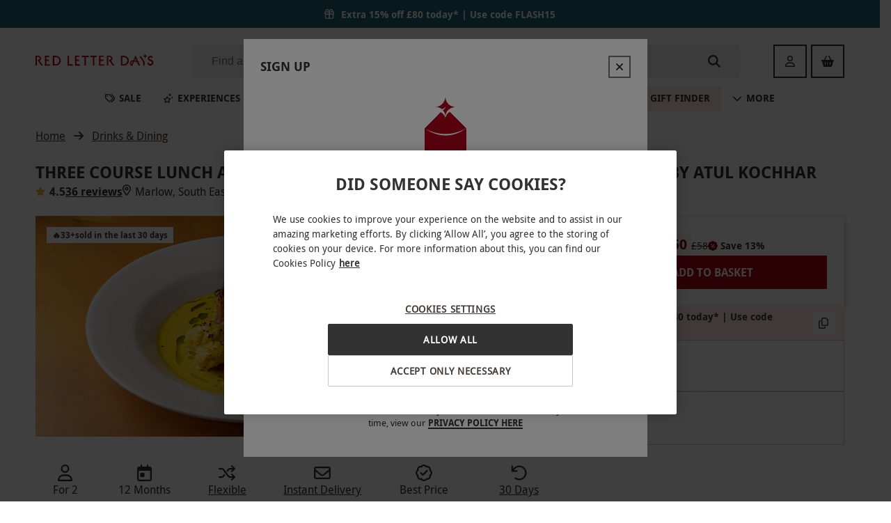

--- FILE ---
content_type: text/html
request_url: https://www.redletterdays.co.uk/p/three-course-lunch-and-a-glass-of-wine-for-two-at-vaasu-by-atul-kochhar/10799912
body_size: 87901
content:
<!DOCTYPE html><html lang="en" data-critters-container><head><meta charset="utf-8"><title>Three Course Lunch and a Glass of Wine or Cocktail for Two at Vaasu by Atul Kochhar | Red Letter Days</title><meta name="description" content="Dine on a delicious three-course lunch from a set menu for two at Vaasu by Atul Kochhar in Marlow. Enjoy a glass of house wine or signature cocktail each. "><link rel="canonical" href="https://www.redletterdays.co.uk/p/three-course-lunch-and-a-glass-of-wine-or-cocktail-for-two-at-vaasu-by-atul-kochhar/10799912"><meta name="viewport" content="width=device-width, initial-scale=1"><meta name="main-v" content="20260124.1S"><meta name="offset" content="1769230516"><link rel="preconnect" href="https://3eu15v2wwb-dsn.algolia.net"><link rel="preconnect" href="https://images-cdn.redletterdays.co.uk"><link rel="preconnect" href="https://assets.adobedtm.com"><meta property="og:title" content="Three Course Lunch and a Glass of Wine or Cocktail for Two at Vaasu by Atul Kochhar | Red Letter Days"><meta property="og:site_name" content="Red Letter Days"><meta property="og:url" content="https://www.redletterdays.co.uk/p/three-course-lunch-and-a-glass-of-wine-or-cocktail-for-two-at-vaasu-by-atul-kochhar/10799912"><meta property="og:description" content="Dine on a delicious three-course lunch from a set menu for two at Vaasu by Atul Kochhar in Marlow. Enjoy a glass of house wine or signature cocktail each. "><meta property="og:image" content="https://images.buyagift.co.uk/common/client/Images/Product/placeholder/RLD-default-img.svg"><meta name="next-head-count" content="15"><script src="https://cdn-ukwest.onetrust.com/scripttemplates/otSDKStub.js" data-domain-script="701d6dba-33cc-4545-8237-2845da2f1f42"></script><script>function OptanonWrapper() { }
        </script><link href="/public/fonts/droidsans.woff2" rel="preload" as="font" crossorigin="anonymous"><link href="/public/fonts/droidsans-bold.woff2" rel="preload" as="font" crossorigin="anonymous"><script async src="https://tags.creativecdn.com/l5ZCyFdo0SnO6B8bFE9t.js"></script><script async src="https://assets.adobedtm.com/942fc8745367/c656c6ebb747/launch-f3f229761f04.min.js"></script><link rel="icon" href="/public/redletterdays_favicons/favicon.ico" sizes="32x32"><link rel="icon" href="/public/redletterdays_favicons/icon.svg" type="image/svg+xml"><link rel="apple-touch-icon" href="/public/redletterdays_favicons/apple-touch-icon.png"><link rel="manifest" href="/public/redletterdays_favicons/site.webmanifest"><script type="application/ld+json">{"@context":"http://schema.org","@type":"Organization","name":"Red Letter Days","url":"https://www.redletterdays.co.uk","logo":"https://images-cdn.redletterdays.co.uk/common/client/Images/Logo/RLD/red-letter-days-logo.png","sameAs":["https://www.facebook.com/RedLetterDaysUK/","https://twitter.com/RedLetterDaysUK","https://www.instagram.com/redletterdaysuk/","https://www.youtube.com/RedLetterDaysGifts","https://www.linkedin.com/company/red-letter-days"],"contactPoint":[{"@context":"http://schema.org","@type":"ContactPoint","telephone":"+44 345 640 8000","contactType":"customer service"}],"address":{"@context":"http://schema.org","@type":"PostalAddress","addressLocality":"London, United Kingdom","postalCode":"EC1R 5EF","streetAddress":"8, 10 Back Hill","addressCountry":"GB"}}</script><script type="text/javascript">(function (url) {
      /*Tracking Bootstrap Set Up DataLayer objects/properties here*/
      window.rakutenDataLayer = false; // Set custom DataLayer name if 'DataLayer' conflicts
    var dln = window.rakutenDataLayer || 'DataLayer';
    if(!window[dln]){
        window[dln] = {};
      }
      if(!window[dln].events){
        window[dln].events = {};
      }
      window[dln].events.SPIVersion = window[dln].events.SPIVersion || "v3.4.1";

      var loc, ct = document.createElement("script");
      ct.type = "text/javascript";
      ct.async = true; ct.src = url; loc = document.getElementsByTagName('script')[0];
      loc.parentNode.insertBefore(ct, loc);
      }(document.location.protocol + "//tag.rmp.rakuten.com/127057.ct.js"));</script><script defer nomodule src="/_next/static/chunks/polyfills-42372ed130431b0a.js"></script><script src="/_next/static/chunks/webpack-b4149226038220a9.js" defer></script><script src="/_next/static/chunks/main-27edb463d5ce3097.js" defer></script><script src="/_next/static/chunks/pages/_app-6ab5d04f368543ee.js" defer></script><script src="/_next/static/chunks/pages/p/%5B...productUrl%5D-081399ce039fc6e6.js" defer></script><script src="/_next/static/8O2ymqkTzbMgTpDZr3euQ/_buildManifest.js" defer></script><script src="/_next/static/8O2ymqkTzbMgTpDZr3euQ/_ssgManifest.js" defer></script><style>.qMlIL_0Pp{margin-left:.5rem}.jCVAaaEag{margin-left:auto}.b4tlZGSxt{margin-right:1rem}.z9fXULkUb{margin-right:auto}.VaQPCmr_g{margin-top:.25rem}.t_l1Q24cc{margin-top:1rem}.vzgkpsQcO{margin-top:1.5rem}.SpJLBURh1{margin-bottom:.5rem}._58ub39X12{margin-bottom:1.5rem}._6X7Ja3D_I{margin-bottom:0}@media(min-width:768px){.DJkr9L8zG{margin-bottom:1.5rem}}._w0JcKNWv{margin-left:auto;margin-right:auto}.lfSKCfPYo{margin-top:.5rem;margin-bottom:.5rem}._8fmtSovpO{margin-top:1.5rem;margin-bottom:1.5rem}.K4yPwCToI{padding:1rem}.HlKet08s4{padding-left:1rem}._5_bVC4j_2{padding-right:.5rem}.DafejjO12{padding-top:.5rem}.kBfnVEyUk{padding-top:1.5rem}@media(min-width:768px){.Zt9mToymC{padding-top:0}}.CK2OI6O_X{padding-bottom:.5rem}.QVLti6ryf{padding-bottom:1.5rem}.lXezUdbyT{display:block}.ep6LH1uUG{display:flex}.dUpmyCn3_{display:none}@media(min-width:620px){.t7FucNRGz{display:block}._1h9iPvCzS{display:none}}@media(min-width:768px){._JjD0BIRh{display:block}._2i_wnw4tr{display:flex}.QTdv_lh7x{display:none}}.idzMEZ_5i{width:100%}.OKVyddVl2.Zh_dq6xzr{row-gap:var(--data-rg);column-gap:var(--data-cg)}.vjTEXgrv3{flex-direction:column}.C5E2MBVzW{flex-wrap:wrap}._5ys7Imij0{flex-wrap:nowrap}.HB0s_5aEL{justify-content:flex-start}.uqbZRtiIK{justify-content:space-between}.IUpL54eCB{justify-content:center}.ebF2q3gQn{align-items:baseline}.Mw2lubOBv{align-items:center}.Vi6jJfD28{align-items:flex-start}.jsjz5B8rz{align-content:flex-start}.D7IhNuBiH{display:block;margin:.67rem 0;font-weight:700}._6Ycte4x_S{font-size:1.375rem}.NTeIRpArK{font-size:.875rem}.PUrkjd1zZ{font-size:1rem}.DklqCY5gl{font-size:1.125rem}.bAFeQd0IG{font-size:1.5rem}._NT_vrBdK{font-size:.875rem}.kTSRyQ2Ew{font-weight:700}.GQy6ZHRBF{display:-webkit-box;overflow:hidden;-webkit-box-orient:vertical}.Q3LwS_c_P{-webkit-line-clamp:1;line-clamp:1}.IaoUwUDNM{-webkit-line-clamp:3;line-clamp:3}.isTn6mUdf{white-space:nowrap}.mZrYOLdbz{white-space:inherit}.xvw3OQyIU{line-height:1.5}.zu4IyMi3_{text-align:center}.PSo29eNDl{text-align:left}.to_NlMFsO{text-decoration:underline}.hvucT431I{text-transform:uppercase}.et79_BmeH{color:#323232}.wgYebj4Y2{color:#323232}.wEQ28_alm{color:#fff}.TvdY3lyYf{color:#323232}.T2w1jSOZB{font-size:1rem;line-height:1.5}.T2w1jSOZB{font-style:normal;font-weight:400}.Mie_GBM1i{font-weight:400}.Mie_GBM1i,._23NIP4VXv{font-size:.875rem;font-style:normal;line-height:1.4286}._23NIP4VXv{font-weight:700}.hLeRdNUJ9{font-style:normal;font-weight:700}.hLeRdNUJ9{font-size:.75rem;line-height:1.25}.eiPB57t9a{position:relative;border:none;display:flex;flex-wrap:nowrap;justify-content:center;text-align:center;align-items:center;white-space:nowrap;color:inherit;-webkit-appearance:none}.eiPB57t9a:not(:disabled){cursor:pointer}.eiPB57t9a.ZpdtMEUbM{width:100%;justify-content:center}.eiPB57t9a:before{content:"";position:absolute;top:-7px;right:0;bottom:-7px;left:0}.UbFDWHi0D{padding:.875rem 2rem;height:3rem;font-size:1rem}.I9GFwXe71{padding:.375rem 1.5rem;height:2rem;font-size:.75rem}.fUZP43CE3{text-transform:uppercase}._6w4j53DWZ{border-radius:0;font-family:DroidSans Bold,sans-serif;border:none}._6w4j53DWZ.o3gA8My7H{background-color:#af061a;border:2px solid #af061a;color:#fff}._6w4j53DWZ.o3gA8My7H:hover:not(:disabled,.h424eeBDs){-webkit-backdrop-filter:blur(2px);backdrop-filter:blur(2px);background:#af061a;border-image-slice:1;border-image-source:linear-gradient(90deg,#af061a,#323232)}._6w4j53DWZ.o3gA8My7H:hover:not(:disabled,.h424eeBDs):before{content:"";position:absolute;top:-2px;right:-2px;bottom:-2px;left:-2px;transform:translate(2px,2px);z-index:-1;border:2px solid;background:#0000;border-image-slice:1;border-image-source:linear-gradient(90deg,#af061a,#323232)}._6w4j53DWZ.o3gA8My7H:hover:not(:disabled,.h424eeBDs):active:not(:disabled){-webkit-backdrop-filter:blur(2px);backdrop-filter:blur(2px);background:#af061a;border-image-slice:1;border-image-source:linear-gradient(to bottom right,#323232,#af061a)}._6w4j53DWZ.o3gA8My7H:disabled{background-color:#e5e5e5;color:#c6c9cc;border-color:#c6c9cc}._6w4j53DWZ.o3gA8My7H span.b2buCOnJX{align-self:stretch;display:inline-flex;align-items:center}._6w4j53DWZ.I8CjeazII{background:#fff;border:2px solid #323232;color:#323232}._6w4j53DWZ.I8CjeazII:hover:not(:disabled){-webkit-backdrop-filter:blur(1px);backdrop-filter:blur(1px)}._6w4j53DWZ.I8CjeazII:hover:not(:disabled):before{content:"";position:absolute;top:-2px;right:-2px;bottom:-2px;left:-2px;transform:translate(2px,2px);z-index:-1;border:0;border-right:2px solid #323232;border-bottom:2px solid #323232}._6w4j53DWZ.I8CjeazII:active:not(:disabled),._6w4j53DWZ.I8CjeazII:disabled{font-family:DroidSans Regular,sans-serif;letter-spacing:3px}._6w4j53DWZ.I8CjeazII:disabled{color:#c6c9cc;border-color:#c6c9cc}._6w4j53DWZ.I8CjeazII span.b2buCOnJX{align-self:stretch;display:inline-flex;align-items:center}._6w4j53DWZ._0ebuJBL73{padding:0;background:#0000;color:#323232;height:unset}._6w4j53DWZ._0ebuJBL73:disabled{color:#c6c9cc}._6w4j53DWZ._0ebuJBL73:focus-visible{outline:none}._6w4j53DWZ._0ebuJBL73 span.b2buCOnJX{position:relative;-webkit-background-clip:text;background-clip:text}._6w4j53DWZ._0ebuJBL73 span.b2buCOnJX:not(.h424eeBDs):after{content:"";position:absolute;bottom:0;left:0;right:0;border:.5px solid #323232}._6w4j53DWZ._0ebuJBL73:not(:disabled,.h424eeBDs):hover span.b2buCOnJX{color:#0000;background-image:linear-gradient(90deg,#323232,#af061a)}._6w4j53DWZ._0ebuJBL73:not(:disabled,.h424eeBDs):hover span.b2buCOnJX:after{border-image-slice:1;border-image-source:linear-gradient(90deg,#323232,#af061a)}.PaNkxhQ4f{margin-right:.375rem}.a1Y70146U{font-family:DroidSans,sans-serif}.a1Y70146U a[type=button],.a1Y70146U b,.a1Y70146U h1,.a1Y70146U h2,.a1Y70146U h3,.a1Y70146U h4{font-weight:700}.a1Y70146U a{text-decoration:none;color:#323232}.a1Y70146U input:focus{outline-style:none}.a1Y70146U svg.svg-inline--fa{height:1em}.rgGykzaEK{margin-left:auto;margin-right:auto;max-width:100%}.xZfR3wX_m{width:auto}.JtPPDiCyK,.JtPPDiCyK img{display:block;max-width:100%}.JtPPDiCyK.cwf8Qz6Go img{width:100%;height:auto}:root{--swiper-theme-color:#007aff}:root{--swiper-navigation-size:44px}.KSEs7jFIH{position:relative;background:#0000;border:none;display:flex;align-items:center;justify-content:center;padding:0}.KSEs7jFIH:not(:disabled){cursor:pointer}.KSEs7jFIH:before{content:"";position:absolute;top:-6px;right:0;bottom:-6px;left:0}@media(min-width:620px){.KSEs7jFIH{width:3rem;height:3rem;font-size:1rem}}._97Dar_RBT{min-width:2rem;width:2rem;min-height:2rem;height:2rem;font-size:.75rem}@media(min-width:620px){._97Dar_RBT{min-width:3rem;width:3rem;min-height:3rem;height:3rem;font-size:1rem}}.a96tcYK8_{min-width:2rem;width:2rem;min-height:2rem;height:2rem;font-size:.75rem}._2iUxKyPS_{position:absolute;width:1px;height:1px;padding:0;margin:-1px;overflow:hidden;clip:rect(0,0,0,0);border:0}._7iqNn7x0i.QQipU0mdc{display:grid}._7iqNn7x0i.ib6ia2uzX{display:inline-grid}._7iqNn7x0i.GQSfg2Sds{grid-auto-flow:column}._7iqNn7x0i.CoqNP2eCV{grid-auto-flow:row}._7iqNn7x0i.JIEjI4t42{grid-column-gap:.25rem!important}._7iqNn7x0i.uuMj_MGtZ{grid-column-gap:1rem!important}._7iqNn7x0i.AGGP7T0lp{grid-column-gap:1.5rem!important}._7iqNn7x0i.ILdlkQcP5{grid-row-gap:.5rem!important}._7iqNn7x0i._97nHl1z9r{grid-row-gap:1rem!important}._7iqNn7x0i.ff6dmT3gE{grid-row-gap:1.5rem!important}.Jp0MPjO_w{font-size:1rem;border-radius:0}.Jp0MPjO_w,.Jp0MPjO_w._6EDko9Vtm{color:#323232}.Jp0MPjO_w._6EDko9Vtm:disabled{color:#c6c9cc}.Jp0MPjO_w._6EDko9Vtm:active:not(:disabled),.Jp0MPjO_w._6EDko9Vtm:hover:not(:disabled){color:#af061a}.Jp0MPjO_w.mKIt7FTeW{background:#fff;border:2px solid #323232;color:#323232}.Jp0MPjO_w.mKIt7FTeW:hover:not(:disabled){-webkit-backdrop-filter:blur(1px);backdrop-filter:blur(1px)}.Jp0MPjO_w.mKIt7FTeW:hover:not(:disabled):before{content:"";position:absolute;top:-2px;right:-2px;bottom:-2px;left:-2px;transform:translate(2px,2px);z-index:-1;border:0;border-right:2px solid #323232;border-bottom:2px solid #323232}.Jp0MPjO_w.mKIt7FTeW:active:not(:disabled),.Jp0MPjO_w.mKIt7FTeW:disabled{font-family:DroidSans Regular,sans-serif;letter-spacing:3px}.Jp0MPjO_w.mKIt7FTeW:disabled{color:#c6c9cc;border-color:#c6c9cc}._4c6nTibCj svg{color:var(--ctrl-color)}._4c6nTibCj:disabled{background:var(--ctrl-bg-color)!important}.VILaxORjT{scroll-behavior:smooth;position:relative;display:flex;max-width:100%;align-items:center;z-index:0}@media(min-width:620px){.VILaxORjT{width:100%}}.WEtzUdg9V{scroll-behavior:smooth;overflow:auto hidden;max-width:100%;-ms-overflow-style:none;scrollbar-width:none}.WEtzUdg9V::-webkit-scrollbar{display:none}._3ppL85k3c{padding:4px 8px;border-radius:0}._6k97q_sn7{position:relative;display:inline-table!important;border-radius:0;padding:.125rem .375rem;bottom:.125rem;margin-right:.25rem}._6k97q_sn7 div{font-size:.625rem!important;line-height:1.5!important}.Ot5qdyHq1{background:linear-gradient(113deg,#af061a 15.07%,#323232 84.93%)}.TtjcdWglk{background:linear-gradient(to bottom right,#323232,#af061a)}.xLPVzjogo{padding-top:.25rem;padding-bottom:.25rem}.aLeKUhRiB{flex-grow:1}.YhXvqMMnC{display:block;padding:0 .375rem}.LiSl0xcI_{white-space:nowrap;vertical-align:initial}.BPU_aE0BN{white-space:nowrap;-webkit-text-decoration-line:line-through;text-decoration-line:line-through}.qSFm8bZAZ{align-self:center}.XmqnxAwKj{display:flex;align-items:center;justify-content:center;padding:.25rem .5rem;align-self:stretch}.XmqnxAwKj span{font-size:.625rem!important}._6FsyO2ynZ{background:#f9f6f1}.mlqeMbxQr{background:#f9f6f1}.mlqeMbxQr{border-radius:0}.JNlkLjvne{font-size:1.125rem;line-height:1.5556;color:#7c001b}.JNlkLjvne,.vRz3DEMDB{font-style:normal;font-weight:700}.vRz3DEMDB{font-size:1.25rem;line-height:1.6}.h5_USGMx_{font-size:1.125rem;line-height:1.5556;color:#323232}.h5_USGMx_{font-style:normal;font-weight:700}.RhJAZ8BHO{font-size:.75rem;line-height:1.25;color:#323232}.RhJAZ8BHO,.RhJAZ8BHO.eCy6NvSAi{font-style:normal;font-weight:400}.RhJAZ8BHO.eCy6NvSAi{font-size:.875rem;line-height:1.4286}.x9cJhGDer{color:#7c001b}.nRyBlSfgc{width:6rem;text-transform:uppercase;background:linear-gradient(135deg,#323232,#af061a);border-top-right-radius:0;border-bottom-right-radius:0}.nRyBlSfgc span{color:#f9f6f1}.Pw3bxwSlc{width:100%;height:1px}._8uecyhW0_{height:100%;width:1px}.exnAOf0um{background:#edebe8}.R0wb0IT89{width:2.5rem;margin-left:1.25rem}._4iJ9Vh8PK{font-size:12px;margin-right:6px}.eh1Vus3gP{font-size:.875rem;line-height:1.25rem}.aVsSWDltX{font-weight:400}.MnpSP99Ak{font-size:.875rem}.ADnl1a8nM{font-weight:500;display:inline-block;white-space:nowrap;overflow:hidden;text-overflow:ellipsis;max-width:100%;min-width:0}.z4kVsZoiS{font-weight:400}.E5GeEXwG2{width:100%}._0oIHv61Od{position:relative;align-items:flex-start!important;align-content:flex-start}.bbJq6ejru{text-decoration:none;min-width:15.375rem}@media(max-width:350px){.bbJq6ejru{max-width:100%}}@media(min-width:620px){.bbJq6ejru{flex:0 1}}.abB2cEZ6j{position:relative;margin-left:0!important;margin-right:0!important;font-size:0}.CIvJeakgt{object-fit:cover}.CIvJeakgt{aspect-ratio:3/2}@media(min-width:395px){.CIvJeakgt{width:100%}}.TyytH6k3B{position:absolute;top:-.625rem;left:.625rem}.qUT99ISlq{text-align:left;overflow:hidden;height:4.5rem}h3.qUT99ISlq{margin:0;font-weight:400}.wmhfgIWFH{font-size:.875rem;line-height:1.375rem;align-items:center}.yDOeILKrd{font-size:1rem!important;height:1rem!important;width:auto;margin-top:-2px;min-width:1rem}._0gizBA_pc{margin-right:.375rem!important}.uduDhbDHd{margin-right:.25rem}.pzLZhjfjC [data-feature-flag-id=hide-number-of-nights],.pzLZhjfjC [data-feature-flag-id=hide-number-of-people],.pzLZhjfjC [data-feature-flag-id=hide-number-of-treatments],.pzLZhjfjC[data-feature-flag-id=hide-numbers]{display:none}._8VLtzrMi3{width:100%;display:block}.nd2J1ZCHf{min-height:0}.sM1Z2WPw1{min-width:1rem;margin-top:.125rem}.i2tu__tbk{color:#f3af3d}.q7ltHt0Qp{color:#323232}h3.yZtIeg2bE{font-family:DroidSans Regular,sans-serif}._8r_ZVv0iu{font-size:.875rem;font-style:normal;font-weight:400;line-height:1.4286}._8r_ZVv0iu{color:#323232}.yu263rLeA{position:relative}.JI821P1uP{white-space:normal;word-break:break-word}.g99eAHbjp{display:-webkit-box;-webkit-box-orient:vertical;overflow:hidden;-webkit-line-clamp:var(--max-lines,2);line-clamp:var(--max-lines,2)}.HtnZ6w5Tk{display:block;overflow:visible}.HtnZ6w5Tk{position:absolute;top:0;left:0;right:0;visibility:hidden;pointer-events:none;-webkit-line-clamp:unset;line-clamp:unset}.vOqB2RNfB{line-height:var(--line-height,1.75rem);font-size:var(--font-size,1.125rem)}.OhgrAkmxT{margin:0 0 1rem}.MWVqXN8wN{scroll-margin:1rem}._2P4YTAni_{color:#323232;font-size:1.125rem;font-weight:700;text-transform:uppercase}.iU___dBFj{color:#323232}.w_QUbHEBB{position:relative}.bFYYHXiIU{color:#af061a}.X2q3WMurf{color:#f3af3d}.QeTIx93aW{font-size:1rem;text-transform:unset}.vzdHium5E{position:relative;margin-left:var(--negative-margin-to-fill,1rem);margin-right:var(--negative-margin-to-fill,1rem);grid-template-columns:minmax(0,1fr);padding-top:1.5rem;padding-bottom:1.5rem}@media(min-width:768px){.vzdHium5E{padding-top:2rem;padding-bottom:2rem}}@media(min-width:620px){.vzdHium5E{margin-left:unset;margin-right:unset}}@media(min-width:1280px){.vzdHium5E{border:none}}.vzdHium5E .ShfmDACkx{position:relative;padding-left:1rem;padding-right:1rem}.vzdHium5E .ShfmDACkx.IqFOFBvur{text-align:left}@media(min-width:620px){.vzdHium5E .ShfmDACkx{padding-left:0;padding-right:0}}.vzdHium5E .ShfmDACkx h2{margin-top:0;margin-bottom:1.5rem;font-size:1.5rem;line-height:2rem}@media(min-width:768px){.vzdHium5E .ShfmDACkx h2{font-size:2.25rem;line-height:3rem;margin-bottom:2rem}}.vzdHium5E .o0cBorimL [data-attribute=cards-list]{align-self:flex-start;padding-left:1rem;padding-right:1rem}@media(min-width:620px){.vzdHium5E .o0cBorimL [data-attribute=cards-list]{padding-left:0;padding-right:0}}.BTpX2M6T8{margin-bottom:1.2rem;margin-left:auto;margin-right:auto;font-size:1.125rem}@media(min-width:620px){.BTpX2M6T8{font-size:1.5rem}}@media(min-width:1280px){.BTpX2M6T8{font-size:2.25rem}}._4Y6aVFrRl{display:none}@media(min-width:620px){._4Y6aVFrRl{position:relative;justify-content:flex-end;right:0;top:1rem;margin-bottom:1rem;align-items:center;display:flex}._4Y6aVFrRl.kuzGH_Wnt{position:absolute;top:unset;bottom:1.5rem;margin-bottom:0}}@media(min-width:620px)and (min-width:768px){._4Y6aVFrRl.kuzGH_Wnt{bottom:2.5rem}}@media(min-width:620px){._4Y6aVFrRl button+button{margin-left:1rem}}.uPstE17CY{margin-top:-.625rem;padding-top:.625rem}@media(min-width:620px){.j5xLelr1U{max-width:18rem}}.aPBxuU4OA{color:#323232}._4Q_M1cklU{text-transform:uppercase}._3_tjFo8QV{--ctrl-bg-color:#0000;--ctrl-color:#323232}.Pr4JqxXE2{position:relative;z-index:1000}._9Yv96YRyB{background:#0000}.c2E49gmWq:before{content:"";z-index:-1;position:absolute;left:0;bottom:0;width:100%;border-bottom:1px solid #0000}.jhj0MGQnS{z-index:2;position:relative;max-width:100%}._0Jrs9HjGX{padding-left:1rem;padding-right:1rem;padding-bottom:4.5rem;--negative-margin-to-fill:-1rem;--layout-padding:1rem}@media(min-width:620px){._0Jrs9HjGX{padding-left:2.5vw;padding-right:2.5vw;--negative-margin-to-fill:-2.5vw;--layout-padding:2.5vw}}@media(min-width:1280px){._0Jrs9HjGX{padding-left:4vw;padding-right:4vw;--negative-margin-to-fill:-4vw;--layout-padding:4vw}}@media(min-width:1440px){._0Jrs9HjGX.nRQLPorgY{padding-left:calc(50vw - 36.375rem);padding-right:calc(50vw - 36.375rem);--layout-padding:calc(50vw - 582px);--negative-margin-to-fill:calc(582px - 50vw);--products-grid:repeat(4,1fr)}}.twII0M9dD{background:#fff}.HrZMkhU9L{max-width:100%;height:3rem;border:1px solid}.abhbz4UpU{border-color:#0000}._3NfK_OlPJ:focus-within{outline:none}.aEAedA_cM{border:none;flex-grow:1;background:#0000;justify-self:stretch;font-size:1rem;margin-right:.25rem;text-overflow:ellipsis}.aEAedA_cM:focus-visible{border:none;outline:none}._7GVSgAJwZ{flex-grow:1}@media(min-width:620px){.mkrGYLayw{display:none}}.Kbelps4Fo{border-radius:.125rem;line-height:1.14;padding:0 .5rem}@media(min-width:620px){.Kbelps4Fo{padding:0 .75rem 0 1.5rem}}.i5R_xFij_{background-color:#32323214;color:#323232}.i5R_xFij_:focus-within{border-color:#323232}@media(min-width:620px){.i5R_xFij_:hover{background-color:#32323229}.i5R_xFij_:active{background-color:#d9d9d9;border:1px solid #323232;border-radius:0}}._1x9hIF3Ic{font-size:.75rem;margin:.75rem}.P5pSiGsB6:focus::-webkit-input-placeholder,.P5pSiGsB6:focus::placeholder{color:#0000}.Zy9wKZ5ky{color:#323232}.BHeIukOM7{display:none}@media(min-width:620px){.BHeIukOM7{display:flex;width:2rem;height:2rem;font-size:1.125rem}}._q7DqxYHV{width:100%;max-width:100vw;padding-left:1rem;padding-right:1rem;display:grid;align-items:center;row-gap:1.5rem;grid-row-gap:1.5rem}@media(min-width:620px){._q7DqxYHV{padding-left:2.5%;padding-right:2.5%}}@media(min-width:1280px){._q7DqxYHV{padding-left:4%;padding-right:4%}}@media(min-width:1440px){._q7DqxYHV{padding-left:3rem;padding-right:3rem}}.Jb2KhkeCV{background:#fff}.esuZIN6aq{order:3;grid-column:span 3}@media(min-width:1280px){.esuZIN6aq{order:unset;grid-column:auto}}.RDA6kbWwB{grid-template-columns:auto 1fr}.O8pUOmJ1Z{position:relative;display:contents;align-self:center}.O8pUOmJ1Z img{padding-right:.5rem;max-width:100%;max-height:2rem}@media(min-width:420px){.O8pUOmJ1Z img{max-height:unset}}._9p_D5a6wx{position:absolute;width:1px;height:1px;padding:0;margin:-1px;overflow:hidden;clip:rect(0,0,0,0);border:0}@media(min-width:1280px){.O8pUOmJ1Z img{min-width:174px}.RDA6kbWwB{grid-column-gap:3rem;grid-template-columns:auto 1fr auto}}.Ue3HKq8_h{width:100%;align-items:center;white-space:nowrap;display:inline-flex;-webkit-user-select:none;user-select:none;font-size:1rem;line-height:1.5rem;padding-top:.75rem;padding-bottom:.75rem;outline:none!important}.Ue3HKq8_h.bwwwB9cJu{font-weight:700}@media(min-width:991px){.Ue3HKq8_h{font-size:.875rem;padding-left:1rem;padding-right:1rem;height:2.25rem}}.FPvOFYsBj{color:#323232!important}._1G6EcUUhj{width:100%;display:flex;justify-content:space-between;align-items:center}._1G6EcUUhj:before{content:"";z-index:0;display:none;position:absolute;top:100%;left:0;right:0;height:200vh;background:#0006;-webkit-backdrop-filter:blur(10px);backdrop-filter:blur(10px);pointer-events:none}._1G6EcUUhj:focus-within .XpLDiEYzb,._1G6EcUUhj:hover .XpLDiEYzb{z-index:2;visibility:visible}._1G6EcUUhj a:focus-within:before,._1G6EcUUhj a:hover:before,._1G6EcUUhj:focus-within:before,._1G6EcUUhj:hover:before{display:block}.jGNfa7PCz{width:1rem;height:1rem;margin-right:1rem}@media(min-width:991px){.jGNfa7PCz{width:.875rem;height:.875rem;margin-right:.38rem}}.UE6xuW67B{color:#323232}.cPK_nk_Oi{position:relative;border-top-left-radius:0;border-top-right-radius:0}@media(max-width:990px){.cPK_nk_Oi{border-top-left-radius:0;border-top-right-radius:0}.cPK_nk_Oi:before{content:"";position:absolute;height:100%;left:-1rem;right:-1rem;z-index:-1;background-color:#ffe5e9!important}}.G1SYPbFrx{background-color:#ffe5e9!important}.G1SYPbFrx .jGNfa7PCz{color:#af061a}@keyframes myeO_gKBl{0%{transform:rotate(0)}to{transform:rotate(-90deg)}}.cPK_nk_Oi .jGNfa7PCz{animation-name:myeO_gKBl;animation-iteration-count:infinite;animation-direction:alternate;animation-timing-function:ease-in-out;animation-duration:.7s}@media(prefers-reduced-motion){.cPK_nk_Oi .jGNfa7PCz{animation:none!important}}.XpLDiEYzb{z-index:-1;visibility:hidden;position:absolute;top:calc(100% - 1px);left:.5rem;right:.5rem;padding-top:.5rem!important;padding-bottom:1rem!important;min-height:6rem;height:var(--largest-submenu-height,450px);max-height:var(--max-submenu-height,auto);background:#fff;border-radius:none;border:1px solid #e5e5e5;box-shadow:0 3px 6px 0 #00000026}@media(min-width:620px){.XpLDiEYzb{width:-webkit-fit-content;width:-moz-fit-content;width:fit-content;left:0;right:0;margin:auto}}@media(min-width:991px){.XpLDiEYzb{width:100%;grid-template-columns:1fr -webkit-min-content 1fr 1px 1px;grid-template-columns:1fr min-content 1fr 1px 1px;grid-template-columns:1fr -webkit-min-content 1fr -webkit-min-content 1fr;grid-template-columns:1fr min-content 1fr min-content 1fr}}@media(min-width:1024px){.XpLDiEYzb{max-width:60.2rem!important;margin:auto}}.XpLDiEYzb .XJ9LZBHRO{display:flex;align-items:center;gap:.5rem;width:100%;height:2.25rem;border-radius:none}.XpLDiEYzb .XJ9LZBHRO:focus{background:#ffe5e9}.XpLDiEYzb .XJ9LZBHRO .W5diTZ641{margin-left:auto;pointer-events:none}.XpLDiEYzb .XJ9LZBHRO:hover{background:#ffe5e9}.XpLDiEYzb .v6GJHkZP4{padding-right:1rem;overflow:auto;max-height:100%;max-width:100%}.XpLDiEYzb .v6GJHkZP4::-webkit-scrollbar{width:.25rem}.XpLDiEYzb .v6GJHkZP4::-webkit-scrollbar-thumb{background-color:#c8c4c1;border-radius:.25rem}.XpLDiEYzb .v6GJHkZP4::-webkit-scrollbar-track{background-color:#f8f7f6}.XpLDiEYzb .YOtAtGBYW{position:relative;padding-left:1rem;padding-right:1rem;overflow-y:auto;outline:none!important;max-height:100%}.XpLDiEYzb .YOtAtGBYW::-webkit-scrollbar{width:.25rem}.XpLDiEYzb .YOtAtGBYW::-webkit-scrollbar-thumb{background-color:#c8c4c1;border-radius:.25rem}.XpLDiEYzb .YOtAtGBYW::-webkit-scrollbar-track{background-color:#f8f7f6}.XpLDiEYzb .YOtAtGBYW ._3Y02yhL6_{display:none}.XpLDiEYzb .YOtAtGBYW:focus ._3Y02yhL6_,.XpLDiEYzb .YOtAtGBYW:focus-within ._3Y02yhL6_,.XpLDiEYzb .YOtAtGBYW:hover ._3Y02yhL6_{display:grid}.XpLDiEYzb .DxRI8RJsW{max-height:100%;overflow:auto;display:none;padding-left:1rem}.XpLDiEYzb .DxRI8RJsW::-webkit-scrollbar{width:.25rem}.XpLDiEYzb .DxRI8RJsW::-webkit-scrollbar-thumb{background-color:#c8c4c1;border-radius:.25rem}.XpLDiEYzb .DxRI8RJsW::-webkit-scrollbar-track{background-color:#f8f7f6}@media(min-width:991px){.XpLDiEYzb .DxRI8RJsW{display:grid}}a.AnUv9Zor4{font-size:.875rem;line-height:1.25rem;justify-content:flex-start;padding:.5rem 1rem .625rem!important;overflow:auto;text-wrap:auto;text-align:justify;text-decoration:underline;overflow:visible;text-underline-offset:.125rem}a.AnUv9Zor4 span:after{content:none!important}a.AnUv9Zor4:hover{background:#ffe5e9}.F3yxfLUIW{width:100%}.U_OnY0cAW{width:16rem!important;grid-template-columns:1fr;grid-auto-flow:row!important;min-width:18.5rem!important;height:auto!important}@media(min-width:991px){.U_OnY0cAW{left:unset;right:calc(100% - var(--right-limit, 83vw))!important}}.U_OnY0cAW *{padding-right:0!important}.U_OnY0cAW>*{display:none}.xZqLk9K_W{display:none;text-transform:uppercase}@media(min-width:991px){.xZqLk9K_W{display:flex;max-width:100%;position:relative;justify-content:center}}.xZqLk9K_W div:has(>div[data-submenu=true]:hover,>div[data-submenu=true]:focus-within)>span{border-bottom-color:#af061a}.x4QKBS5k8::-webkit-scrollbar{scrollbar-width:none;display:none}.x4QKBS5k8{gap:0;max-width:100%;overflow-x:auto}a.omKTAtcHB,span.omKTAtcHB{outline:none;font-weight:700!important;border-bottom:3px solid #0000}a.omKTAtcHB:active,a.omKTAtcHB:focus,a.omKTAtcHB:hover,span.omKTAtcHB:active,span.omKTAtcHB:focus,span.omKTAtcHB:hover{border-color:#af061a}@media screen and (min-width:991px)and (max-width:1250px){.B28fdTqTd{display:none!important}}._2DvP3uwaD{z-index:2;border-radius:2px;-webkit-backdrop-filter:blur(80px);backdrop-filter:blur(80px);padding:0 12px;height:2.5rem;width:100%;max-width:100vw;box-sizing:border-box}._2_buo_hzw{justify-content:center}._2_buo_hzw.Ut2zHkKak{flex:1 1}.eZn_VbE3Q{display:flex;align-items:baseline}.eZn_VbE3Q.vEMSCfiZc{margin-left:.375rem}.aGV_QJIMe{font-size:14px;width:22px;height:22px}svg.aGV_QJIMe{color:#fff}.ZBV6ShWFC{margin-right:.5ch}.ZBV6ShWFC{font-size:14px}.HZg4LTwXl{color:#fff;margin-top:0;margin-bottom:0;text-align:center}.qZQBDGeLi{-webkit-user-select:all;user-select:all;cursor:pointer}.LDLXBRSLg{border-radius:0}._7DARuDpVh{background-color:#1e6473}._7DARuDpVh *{color:#fff!important}._7DARuDpVh div.ljsJgbiEU{background-color:#0000}.ljsJgbiEU{border-radius:2px}.DOOC1AwsC,p.BO_TucPHD{font-family:DroidSans Bold,sans-serif!important}.ZlSOtsMcE{width:-webkit-fit-content;width:-moz-fit-content;width:fit-content;height:-webkit-fit-content;height:-moz-fit-content;height:fit-content;max-height:2rem}.MOL1wQfFW{margin:auto}.MOL1wQfFW>*{margin:.6rem .75rem}@media(min-width:1280px){.MOL1wQfFW{margin:0}}.NFdNxuQNm{font-size:.875rem;text-align:center}@media(min-width:620px){.NFdNxuQNm{grid-auto-flow:column;text-align:left}}.MldGAxM6W{order:-1;grid-column:span 3}@media(min-width:620px){.MldGAxM6W{height:auto}}@media(min-width:1280px){.MldGAxM6W{order:2}}.hAovC4w_Q{font-size:.875rem}._4D2ze4mkA{column-gap:1.5rem;justify-content:space-between;width:100%;grid-column-gap:12px}@media(max-width:331px){._4D2ze4mkA{grid-auto-flow:row!important;gap:.5rem!important;justify-content:space-between;grid-template-columns:repeat(3,1fr)}}@media(min-width:331px)and (max-width:390px){._4D2ze4mkA{grid-auto-flow:unset!important;grid-column-gap:2px!important;justify-content:space-between;grid-template-columns:repeat(auto-fit,48px)}}._8Emt1k5Zu{width:3rem;height:3rem;font-size:1.5rem}@media(min-width:620px){.hAovC4w_Q{align-self:center}.Df068jynn{display:none}._4D2ze4mkA{justify-content:center}}@media(min-width:1280px){.hAovC4w_Q{align-self:flex-start}.Df068jynn{display:inline-flex}._4D2ze4mkA{align-self:flex-start;justify-content:flex-start}}.oo81BTCQg{width:100%;margin-top:1.5rem}@media(min-width:620px){.oo81BTCQg{margin-top:2.5rem;align-items:center}}@media(min-width:1024px){.oo81BTCQg{align-items:start}}.yCwhIdnY9{width:100%;margin-top:1rem;flex-wrap:wrap}@media(min-width:620px){.yCwhIdnY9{justify-content:center}.yCwhIdnY9>:not(:last-child){margin-right:.5rem}}@media(min-width:1024px){.yCwhIdnY9{justify-content:start}}.QIUqOOHuG{font-size:.875rem}.VvoP3g4gH{align-self:flex-start;display:grid;grid-auto-flow:row}@media(min-width:745px){.VvoP3g4gH{display:flex;flex-direction:row;flex-wrap:wrap;width:100%;justify-content:space-between;text-align:center}}@media(min-width:1280px){.VvoP3g4gH{text-align:left}}.O8mTmospn:not(:last-child){margin-bottom:1.5rem}@media(min-width:745px){.O8mTmospn:not(:last-child){margin-bottom:0}}.x4kB_BvhM{font-size:.875rem}.PmYCa5F84{color:inherit}@media(min-width:745px){.PmYCa5F84,.x4kB_BvhM{align-self:center}}@media(min-width:1280px){.PmYCa5F84,.x4kB_BvhM{align-self:flex-start}}.Tu1GFhRat{position:relative;padding:2rem 1.5rem;background-color:#fff;color:#61554d}@media(min-width:620px){.Tu1GFhRat{padding:4rem 3.75rem}}@media(min-width:1280px){.Tu1GFhRat{padding:4rem 3.75rem}}.PmEFThZl7{z-index:1;top:0;position:absolute;left:0;right:0}.TuT2gxB8c>*{grid-column:span 3}@media(min-width:1280px){.TuT2gxB8c{grid-auto-flow:column!important;align-items:flex-start}.TuT2gxB8c>*{justify-items:start}}._0lja9vMmn{row-gap:40px;justify-content:center;align-items:center}@media(min-width:1280px){._0lja9vMmn{grid-auto-flow:column!important;justify-content:space-between}}.QvmfOG_Or{width:100%;border-top:1px solid #d9d9d9;margin:2.5rem 0}@media(min-width:620px){.QvmfOG_Or{margin:1rem 0}}.HnwmXbJ3e{position:relative;height:auto;padding:.75rem .75rem .75rem 1.5rem;border:1px solid #0000}.kdD69NRsg{border:none;flex-grow:1;justify-self:stretch;font-size:1rem;background:#0000;height:2rem;text-overflow:ellipsis}.kdD69NRsg:focus-visible{border:none;outline:none}._516J0B26M{border-radius:.125rem;line-height:1.14;background-color:#eaeaea;border:1px solid #0000}._516J0B26M,._516J0B26M input{color:#443c36}._516J0B26M:focus-within{border-color:#323232}.iOWVblzxR{margin:0 auto;color:#323232;text-align:center;text-wrap:wrap;padding-top:1.5rem}.iOWVblzxR b,.iOWVblzxR p{margin:0}@media(min-width:620px){.iOWVblzxR{padding-top:0}}@media(min-width:1280px){.iOWVblzxR{width:100%;flex-direction:row-reverse;justify-content:space-between}}.iyxnSULC_{width:195px;margin:0 auto}@media(min-width:1280px){.iyxnSULC_{width:385px;margin:unset}.uJ6XxB2Uf{grid-row-gap:.5rem;justify-content:flex-start;align-items:flex-start;text-align:left}}.abLDp_Tu9{margin-bottom:1rem}@media(min-width:1280px){.abLDp_Tu9{margin-bottom:unset}}.jMBv_c1GN{font-size:1.125rem;font-weight:700;text-transform:uppercase}a._5Bm8O5ZIX{text-decoration:underline}.kbO4h9GIK{width:100%}.VcqMyoQyz input::placeholder{color:#323232}.jkRVDfvBo{font-size:.9375rem;text-transform:uppercase}._1Vo4fGVvL{display:none}@media(min-width:1280px){._1Vo4fGVvL{display:flex}._2ZAPWxWsO{display:none}}._4Y9UZ79ST{color:#af061a}.S2L9ZvPxl{width:100%;height:2.625rem;position:relative}@media(min-width:900px){.S2L9ZvPxl{grid-auto-flow:column;justify-items:center}}.UT_31nKw7{z-index:1}.sOUCD7Jsp{text-transform:uppercase}._06kJN0iRX{background:#0000;border:none;width:100%;position:absolute;justify-self:center;align-self:center;display:flex;align-items:center;justify-content:center;transition:opacity .3s ease-in-out;height:100%;cursor:pointer}@media(min-width:900px){._06kJN0iRX{width:-webkit-fit-content;width:-moz-fit-content;width:fit-content;position:unset;display:flex;align-items:center;justify-content:center}._06kJN0iRX:not(:last-child){margin-right:3rem}}._CLLhRG6X{opacity:1;z-index:3}._6EfzM8myW{font-size:.81251rem}.wL2dlHoxr{font-size:1rem;margin-right:.375rem}@media(min-width:620px){.S2L9ZvPxl{height:3rem}}.VOfTbO89f.L5Va3qZcO{background-color:#b4d00b}.VOfTbO89f.L5Va3qZcO span,.VOfTbO89f.L5Va3qZcO svg{color:#443c36!important}span.jdlyEQl6N{text-align:left;font-family:DroidSans Regular,sans-serif;color:#fff}._6jo0tPPlp{color:#fff}.tRMFw_De8{font-size:1rem}@media screen and (min-width:991px){.tRMFw_De8{display:none!important}}.MWYjlxPpG{border:2px solid #323232;color:#323232!important}.FyaWRdHwk{height:3rem;width:3rem}._97kkysqiW{order:0}@media screen and (max-width:1279px){._97kkysqiW{grid-column:span 3;order:3;grid-template-columns:3rem 1fr}}@media(max-width:990px){._41Z1kAHXX{padding-bottom:1rem!important}}@media screen and (max-width:990px){._9IKK6lHan{display:none!important}}.qMuY2GGBs:focus-within,.qMuY2GGBs:hover{z-index:4}*{box-sizing:border-box}body,html{margin:0;padding:0}.noDisplay{display:none}[data-gift-finder=true]{cursor:pointer}.thC_IkHuv{border:1px solid;display:flex;gap:.5rem;padding:1rem}.YKNCgwU2M{box-shadow:0 4px 8px 0 #00000040}.zsYDnMhug{padding:1.5rem;flex-direction:column;align-items:center}.TB2NWIZp5{gap:1rem}.cDLLdrnbu{padding:1rem;flex-direction:row;align-items:center}._0t_9gNIL2{display:block}._4xFFv6jta{border-color:#edebe8}.HUN2HfO2f{border-color:#ccc}._16FuJ7Aj1{font-style:normal}.Mlap5ShO4{color:#323232;font-size:1.125rem;font-weight:700;text-transform:uppercase}@media(min-width:575px){.Mlap5ShO4{font-size:1.5rem}}a.mI3phiwJm{display:inherit;align-items:inherit;font-family:DroidSans Bold,sans-serif}@media(min-width:1024px){a.mI3phiwJm{font-family:DroidSans Regular,sans-serif!important}}a.mI3phiwJm svg{color:#443c36;cursor:default;margin-left:.75rem;margin-right:.75rem}a.mI3phiwJm{color:#443c36;text-decoration:underline!important}.gBNa3cGRa{font-size:1rem;font-style:normal}.NrbhPfdV1{color:#323232;font-weight:400}.Q56QjqY_A h4{margin-top:1.125rem;margin-bottom:0}.Q56QjqY_A p,.Q56QjqY_A ul{margin-top:.375rem;margin-bottom:.375rem}.Q56QjqY_A ul{list-style:disc;padding-left:1.5rem}.Q56QjqY_A .jRyML_Ujy{font-weight:700}.Q56QjqY_A p:first-child{margin-top:0}._16bACPRd5{background-color:#af061a!important;border-color:#af061a!important}.XUj_UYSjE{flex-grow:1;padding-left:.25rem;padding-right:.25rem}._16bACPRd5:hover:not(:disabled){-webkit-backdrop-filter:blur(2px);backdrop-filter:blur(2px);background:#af061a!important;border-image-slice:1;border-image-source:linear-gradient(90deg,#af061a,#323232)!important}._16bACPRd5:hover:not(:disabled):before{content:"";position:absolute;top:-2px;right:-2px;bottom:-2px;left:-2px;transform:translate(2px,2px);z-index:-1;border:2px solid;background:#0000;border-image-slice:1;border-image-source:linear-gradient(90deg,#af061a,#323232)!important}.uw_Tw7ONh{display:flex}.uw_Tw7ONh klarna-placement{width:100%;display:flex;justify-content:center}@media(min-width:768px){.uw_Tw7ONh{padding-top:2rem;padding-bottom:2rem}}.Kkt5VJvUk{padding:0}.gYVfYFJmb{min-height:4rem}@media(min-width:768px){.gYVfYFJmb{min-height:4.625rem}}.KkpLo4eRf{min-height:4.0625rem}@media(min-width:768px){.KkpLo4eRf{min-height:4.8125rem}}.Bh_8Okv45{gap:.25rem;justify-content:start;align-items:center;padding:.5rem;margin-left:auto;margin-right:auto;width:-webkit-max-content;width:max-content;max-width:75%;background:#fff;box-shadow:0 4px 4px 0 #00000040}.Fy1ylUBJa{font-feature-settings:"clig" off,"liga" off;font-weight:400;font-size:1rem;font-style:normal;line-height:1.5rem;overflow:hidden;white-space:nowrap;text-overflow:ellipsis}.z1Ka7IMIc{width:.75rem;height:.75rem}.Rkp8f7fyh{border-radius:0;color:#323232}.JbPA6yJ6S{font-family:DroidSans,sans-serif}.vhak6GuUP{position:relative;font-size:0;line-height:0;max-width:100%;width:100%}.vhak6GuUP img{max-width:100%;height:100%}@media(min-width:769px){.vhak6GuUP{width:463px;height:438px}}@media(min-width:1024px){.vhak6GuUP{width:100%;height:320px}}.vhak6GuUP:hover{cursor:pointer}.BoyM9Y7Y5{max-width:100%;height:100%;left:0;top:0}.z5qyLutLb{position:absolute;top:1rem;right:1rem;padding:.75rem;background:#fff!important}.EXVvOuMy1{position:absolute;left:0;right:0;top:unset!important;bottom:1rem}.EXVvOuMy1 svg{font-size:1rem}.Q7PGwblwd{font-size:.75rem;margin-right:.375rem}.Ij7Um0Unx{color:#af061a}._7JX3Htbhc{color:#f3af3d}.EAzVfUIqb{color:#443c36;font-size:1rem;font-weight:700}.YTwW2Phho,.y4HSc_uo0{width:100%;overflow:hidden;position:relative;border-radius:0}.YTwW2Phho{z-index:1;height:3rem;background-color:#ffe5e9;border:0}.Z_jjm0xTq{display:none;width:30%;height:3.5rem;background-color:#f3af3d;position:absolute;top:.25rem;left:1rem;transform:rotate(16deg);transform-origin:top left;border-radius:.75rem}@media(min-width:450px)and (max-width:768px){.Z_jjm0xTq{width:25%;transform:rotate(8deg)}}.iaYzIjYre{z-index:1;gap:.5rem!important;padding:.5rem .88rem;flex-grow:1}.q5WX_cDIZ{flex-shrink:0}._0M76Ujjfl{flex-grow:1}.ZH_0h44ly{background:#fff!important;flex-shrink:0}.iDS0l_xcI{cursor:pointer}.Aipxf_igr{display:none}.rJDC_SQuJ{display:block}@media(max-width:620px){._7_qbmgb_w{max-width:100%;width:100%}}.JkX19Nguf{margin-bottom:.5rem!important}@media(min-width:620px){.JkX19Nguf{margin-bottom:0!important}}.EZWlV_Jt_{display:grid;grid-template-columns:1fr 1fr;width:100%;grid-column-gap:.75rem!important;column-gap:.75rem!important}.EZWlV_Jt_.vlRIWUKYw{grid-template-columns:1fr;grid-template-rows:auto}.EZWlV_Jt_>div{flex:1 1;width:100%}@media(max-width:1024px){.EZWlV_Jt_{height:auto;grid-template-columns:1fr;grid-template-rows:auto;flex-flow:column!important;row-gap:1.5rem!important}}.n965KDMkF{color:#323232}.AtCUjYnPX{position:relative;border-radius:8px;height:.75rem;overflow:hidden}.AtCUjYnPX:after{content:"";top:0;right:0;bottom:0;left:0;display:block;border-radius:8px;max-width:100%;height:100%;width:var(--bar-value,0);background:var(--bar-color)}@media(min-width:768px){.AtCUjYnPX{background:#edebe8}}.RLfi9GFSk{--bar-color:#af061a}.bPvdB_LOd{--bar-color:#f3af3d}._0u0_cv2A5{align-items:center;grid-template-columns:2rem 1fr 2rem}@media(min-width:768px){._0u0_cv2A5{display:inline-grid;grid-template-columns:2rem 11rem 2rem}}.N2tZGI2Ai{align-self:center;justify-self:center}.WbZWoab_R{position:relative}.HJ4hF2wSF{scroll-margin-top:3rem;margin-bottom:1.5rem}.HJ4hF2wSF,.TXtlmDOYc{margin-top:1.5rem}@media(min-width:1280px){.TXtlmDOYc{display:inline-flex}}.ow7GyBoZA{font-size:1.5rem}@media(min-width:1280px){.ow7GyBoZA{display:none}}.nZXV1b5J0{display:block}@media(min-width:1280px){.nZXV1b5J0{display:none}}.Qy8_KZRe6{flex-shrink:0}.FznlrLyIX{flex-shrink:1;overflow:hidden}@media(min-width:1280px){.FznlrLyIX{margin-left:1.5rem}}.x9d8baMje svg{font-size:1.1rem}.X3aQW7bHh{background-color:#ffe5e9;width:100%;height:3rem}.RWDqgRNdS{min-height:3rem}.RWDqgRNdS{position:relative;width:100%;overflow:hidden}.zJiptgeNx{position:absolute;background:#0000!important;backdrop-filter:none!important;-webkit-backdrop-filter:none!important}.zJiptgeNx svg{color:#443c36!important;font-size:1rem}@media(min-width:450px)and (max-width:768px){.zJiptgeNx svg{font-size:1.1rem}}.zJiptgeNx span{color:#443c36}button._1rC9jGb0J{border-width:2px!important}button._1rC9jGb0J:focus,button._1rC9jGb0J:hover,button._1rC9jGb0J:hover:not(:disabled)[data-component=book-now]{background:#fff!important;border-color:#443c36!important}h1{margin:0}h2{text-transform:uppercase}.ixiC3rovL{height:.5rem;width:calc(100% + 2rem);margin-left:-1rem;background-color:#edebe8}@media(min-width:769px){.ixiC3rovL{height:1px;width:100%;margin-left:0}}.Zr8F5ffr5{grid-template-columns:1fr;grid-template-areas:"gallery" "breadcrumbs" "heading" "buyBox" "topContent" "stickyBasket" "bottomContent"}@media(min-width:769px){.Zr8F5ffr5{grid-template-columns:2fr 1fr;grid-template-areas:"breadcrumbs breadcrumbs" "heading heading" "gallery buyBox" "topContent buyBox" "bottomContent buyBox"}}.KtDYurQuO{-ms-grid-row:3;-ms-grid-column:1;grid-area:heading;margin-bottom:1rem}@media(min-width:769px){.KtDYurQuO{margin-bottom:1.5rem}}.FlbaYv8s4{-ms-grid-row:5;-ms-grid-column:1;grid-area:topContent}.JkZqalYY8{-ms-grid-row:7;-ms-grid-column:1;grid-area:bottomContent}.Uf5XkP5fo{display:var(--vwo-buy-button-wrapper-display,flex)}@media(max-width:768px){.Uf5XkP5fo{padding:0;border:none;box-shadow:none;align-items:flex-start;gap:1rem}}.f2X0UCAqB{-ms-grid-row:4;-ms-grid-column:1;grid-area:buyBox}@media(max-width:768px){.f2X0UCAqB{gap:0;margin-bottom:1.5rem}}.f2X0UCAqB .XtkdL0LrD{top:2rem;position:-webkit-sticky;position:sticky}.ashezlkGs.gdCHA4xo_{display:none}@media(min-width:769px){.ashezlkGs.gdCHA4xo_{display:flex}}.ashezlkGs.xSSjIZhMH{display:flex}@media(min-width:769px){.ashezlkGs.xSSjIZhMH{display:none}.ashezlkGs{margin-top:1.5rem;margin-bottom:.5rem}}@media(min-width:1025px){.ashezlkGs{margin-bottom:1.5rem}}.Uwkj0IiSg{display:flex;flex-direction:column}._Wiy9Gakf{padding-top:0!important}@media(min-width:769px){._9gSDeD5Iu{margin-bottom:1rem}}.LhyVh58m9{display:none}@media(min-width:769px){.LhyVh58m9{display:flex}}.zU6d0GbSp{width:100%;display:flex}@media(min-width:769px){.zU6d0GbSp{display:none}}[data-testid=mobile-sticky-original]{display:block}[data-testid=mobile-sticky-original],[data-testid=mobile-sticky-variant]{display:none}[data-testid=mobile-sticky-variant]{display:block}@media(min-width:768px){[data-testid=mobile-sticky-original]{display:flex}[data-testid=mobile-sticky-variant]{display:none}}.LjiN3_B_O{display:none!important}._7Yh4AGhbV{-ms-grid-row:6;-ms-grid-column:1;grid-area:stickyBasket}@media (min-width:769px){.KtDYurQuO{-ms-grid-row:2;-ms-grid-column:1;-ms-grid-column-span:2}.FlbaYv8s4{-ms-grid-row:4;-ms-grid-column:1}.JkZqalYY8{-ms-grid-row:5;-ms-grid-column:1}.f2X0UCAqB{-ms-grid-row:3;-ms-grid-row-span:3;-ms-grid-column:2}}.IW94dAkhB{font-size:1.375rem;line-height:2rem;margin:1.5rem 0 0;font-size:1.125rem;text-transform:uppercase}.Dn9QwKox3{list-style:none;padding:0;margin:0 0 1.5rem}.H6fYzmXFV{margin-top:1rem}.H6fYzmXFV svg{margin-top:.2rem;flex-shrink:0}.Dn9QwKox3,.IW94dAkhB{color:#323232}._4u7vlQ_lV{column-gap:.5rem;grid-template-columns:repeat(3,1fr)}@media(min-width:768px){._4u7vlQ_lV{column-gap:1rem;grid-auto-flow:column;grid-template-columns:unset}}._4u7vlQ_lV .QR3RtTGKH{color:#323232}@media(min-width:768px){._4u7vlQ_lV .QR3RtTGKH{width:100%;max-width:114px}}._4u7vlQ_lV .QR3RtTGKH span{line-height:1.5rem;white-space:pre-line;font-size:15px}@media(min-width:768px){._4u7vlQ_lV .QR3RtTGKH span{font-size:1rem!important}}._4u7vlQ_lV .QR3RtTGKH svg{font-size:1.5rem}.eZmqDK_YM{cursor:pointer;text-decoration:underline}.yd0iNWCo9{display:flex}@media(min-width:769px){.yd0iNWCo9{display:none}}.zJ_suwL9g{display:var(--vwo-desktop-rating-display,none)}@media(min-width:769px){.zJ_suwL9g{display:flex}}.rHwHAdzeM{padding-top:1.5rem;padding-bottom:1.5rem;padding-left:var(--layout-padding-left,0);padding-right:var(--layout-padding-right,0)}@media(min-width:768px){.rHwHAdzeM{padding-top:2rem;padding-bottom:2rem}}._6LeNB00Fm{padding-top:var(--layout-padding-block,0);padding-bottom:var(--layout-padding-block,0)}.ErvqobTXV{padding-top:.5rem;padding-bottom:.5rem;color:#323232;border-bottom:1px solid #edebe8}@media(max-width:768px){.ErvqobTXV{padding-top:1rem;padding-bottom:1rem;border-bottom:.5rem solid #edebe8;margin-left:-1rem;margin-right:-1rem}.ErvqobTXV .F8PqFpgGo,.ErvqobTXV .eYBTJ7Zth{padding-left:1rem;padding-right:1rem}}.ErvqobTXV span{color:#323232}.ErvqobTXV._41lXMtUQB{border-bottom:none}.BFmTqQGon{color:#af061a!important;min-height:2.5rem}.BFmTqQGon svg{width:1.375rem!important;height:1.375rem!important}._0i76zMyTD{display:flex;column-gap:.5rem;align-items:center;align-self:center}._0i76zMyTD .yxb7tM3Cb{font-size:18px;text-transform:uppercase}.F8PqFpgGo{margin-top:.5rem;margin-bottom:.5rem;padding-top:.5rem;padding-bottom:.5rem;color:#323232}.F8PqFpgGo .HdjndE43O{gap:16px}.wqOSt_djF{line-height:24px}.wqOSt_djF .LZAELHkSU>a{text-decoration:underline;font-weight:700}.wqOSt_djF .UWOPH8Z75{font-size:16px}.wqOSt_djF .TBK_XfC2K{margin-top:1.5rem;font-size:18px}.wqOSt_djF .Ijb1A1r5z{margin-top:.5rem}.aQCcsQ9gi{height:auto;max-width:60px;max-height:60px}main{padding-bottom:0!important}.bNAOXXzr1{border-radius:.5rem;background-color:#fff}.sgkUgPw2e{position:relative}._5ikP2kbig{height:4rem;width:100%}.rR0M8iYlH{position:absolute;z-index:99;left:50%;top:0;transform:translateX(-50%);max-width:95vw;width:100vw}.Aq_wg0qUx{position:relative}.Aq_wg0qUx ._9jBSjyJIc{position:absolute;bottom:16px;right:16px;border:1px solid #c8c4c1;background:#fff;padding:12px 24px}.Aq_wg0qUx.Fixl0587q{margin-left:var(--negative-margin-to-fill);margin-right:var(--negative-margin-to-fill)}@media(min-width:620px){.Aq_wg0qUx.Fixl0587q{margin-left:0;margin-right:0}}._x0DL_DJ3{grid-template-columns:repeat(12,1fr);grid-template-rows:repeat(6,1fr);gap:24px}._x0DL_DJ3 .QBxmw0VHC{width:100%;height:100%;display:none}._x0DL_DJ3 ._0CIuR9n6l{cursor:pointer}._x0DL_DJ3 .QBxmw0VHC .K6po8QPlb{width:100%;height:100%;object-fit:cover;overflow:hidden;aspect-ratio:3/2}._x0DL_DJ3 .QBxmw0VHC.LwrQgjX1L{display:block;grid-column:1/span 12;grid-row:1/span 6}@media(min-width:768px){._x0DL_DJ3.E32viB8jr .LwrQgjX1L,._x0DL_DJ3.E32viB8jr ._g58RzcEN,._x0DL_DJ3.E32viB8jr .tnlca4xxW{display:block}._x0DL_DJ3.E32viB8jr .LwrQgjX1L{grid-column:1/span 8;grid-row:1/span 6}._x0DL_DJ3.E32viB8jr ._g58RzcEN{grid-row:1/span 3}._x0DL_DJ3.E32viB8jr ._g58RzcEN,._x0DL_DJ3.E32viB8jr .tnlca4xxW{grid-column:9/span 4}._x0DL_DJ3.E32viB8jr .tnlca4xxW{grid-row:4/span 3}._x0DL_DJ3.E32viB8jr .LwrQgjX1L{grid-column:1/span 9;grid-row:1/span 6}._x0DL_DJ3.E32viB8jr ._g58RzcEN,._x0DL_DJ3.E32viB8jr .tnlca4xxW{grid-column:10/span 3}}.TWKNCY_eH{position:absolute;top:.5rem;left:-.5rem;background:#fff;padding:.25rem .5rem;line-height:.938rem;font-weight:700;font-size:.75rem;color:#443c36}@media(min-width:769px){.TWKNCY_eH{top:1rem;left:1rem}}.KyoaIcgV7{position:relative;font-size:0;grid-area:gallery}.h1_sJ1Fih{margin-bottom:1rem}@media(min-width:769px){.h1_sJ1Fih{margin-bottom:1.5rem}}@media(min-width:1025px){.h1_sJ1Fih{margin-bottom:2.5rem}}.Hc40VMGH6{position:relative;border-radius:0}@media(min-width:768px){.Hc40VMGH6{position:static;border-radius:0}}.cvcFNM8S9{justify-content:start}@media(min-width:768px){.cvcFNM8S9{justify-content:center}}.Dd7ekqHfQ{padding-top:0;padding-bottom:0;justify-content:flex-start}@media(min-width:768px){.Dd7ekqHfQ{justify-content:center}}</style><link rel="stylesheet" href="/_next/static/css/e91d063bbce0c3a5.css" data-n-g media="print" onload="this.media='all'"><noscript><link rel="stylesheet" href="/_next/static/css/e91d063bbce0c3a5.css"></noscript><noscript data-n-css></noscript></head><body><div id="onetrust-consent-sdk" style="position:absolute;top:-9999px;left:-9999px"></div><div id="__next"><div id="theme-container" class="a1Y70146U"><script type="application/ld+json">{"@context":"http://schema.org","@type":"Product","name":"Three Course Lunch and a Glass of Wine or Cocktail for Two at Vaasu by Atul Kochhar","description":"Dine on a delicious three-course lunch from a set menu for two at Vaasu by Atul Kochhar in Marlow. Enjoy a glass of house wine or signature cocktail each. ","productID":"10799912","offers":{"@type":"Offer","availability":"http://schema.org/InStock","price":"50","priceCurrency":"GBP","url":"/p/three-course-lunch-and-a-glass-of-wine-or-cocktail-for-two-at-vaasu-by-atul-kochhar/10799912"},"sku":"10799912","brand":"Red Letter Days","image":"https://images-cdn.redletterdays.co.uk/common/client/Images/Product/ExtraLarge/en-GB/RLD/10799912_RLD_1.jpg","aggregateRating":{"@type":"AggregateRating","ratingValue":"4.5","reviewCount":"36"},"review":[{"@type":"Review","@id":"/p/three-course-lunch-and-a-glass-of-wine-or-cocktail-for-two-at-vaasu-by-atul-kochhar/10799912#review-1","description":"we arrived and were very friendly and the restaurant is very relaxed and spacious all staff were very good and the food was beautiful, the presentation was so good we will go again","caption":"Different but gorgeous","datePublished":"08-11-2025","reviewRating":{"@type":"Rating","worstRating":"1","bestRating":"5","ratingValue":"5"},"author":{"@type":"Person","name":"Bazza"}},{"@type":"Review","@id":"/p/three-course-lunch-and-a-glass-of-wine-or-cocktail-for-two-at-vaasu-by-atul-kochhar/10799912#review-2","description":"Great lunch at Vaasu. The food was amazing and the service superb. Highly recommended.","caption":"Fantasic lunch","datePublished":"23-10-2025","reviewRating":{"@type":"Rating","worstRating":"1","bestRating":"5","ratingValue":"5"},"author":{"@type":"Person","name":"Matt"}},{"@type":"Review","@id":"/p/three-course-lunch-and-a-glass-of-wine-or-cocktail-for-two-at-vaasu-by-atul-kochhar/10799912#review-3","description":"Vaasu in Marlow is a fabulous restaurant serving exceptional Indian cuisine. We had the 3 course lunch with complimentary drink. Each course was superb, high quality ingredients and meals cooked to the highest standard. We will definitely return.","caption":"Michelin quality lunch","datePublished":"01-07-2025","reviewRating":{"@type":"Rating","worstRating":"1","bestRating":"5","ratingValue":"5"},"author":{"@type":"Person","name":"Linda"}},{"@type":"Review","@id":"/p/three-course-lunch-and-a-glass-of-wine-or-cocktail-for-two-at-vaasu-by-atul-kochhar/10799912#review-4","description":"We had the best food and service, would highly reccomend Vassu Marlow.","caption":"Fantastic experience","datePublished":"29-06-2025","reviewRating":{"@type":"Rating","worstRating":"1","bestRating":"5","ratingValue":"5"},"author":{"@type":"Person","name":"Ted0011"}},{"@type":"Review","@id":"/p/three-course-lunch-and-a-glass-of-wine-or-cocktail-for-two-at-vaasu-by-atul-kochhar/10799912#review-5","description":"The restaurant and meal experience was great. Not your standard Indian Restaurant, but instead a more classy version with a limited lunchtime menu but enough of a variety of food to choose from which was extremely tasty with a medium spice level. The wine with the meal was also very nice and not in a typical cheap house wine. Service was very professional and warm. Good experience and would go again.","caption":"Excellent Meal at Vaasu by  Atul Kotchar","datePublished":"16-10-2024","reviewRating":{"@type":"Rating","worstRating":"1","bestRating":"5","ratingValue":"5"},"author":{"@type":"Person","name":"Mark"}}]}</script><script type="application/ld+json">{"@context":"https://schema.org","@type":"BreadcrumbList","itemListElement":[{"@type":"ListItem","position":1,"name":"Home","item":"https://www.redletterdays.co.uk/"},{"@type":"ListItem","position":2,"name":"Drinks & Dining","item":"https://www.redletterdays.co.uk/food-drink"}]}</script><a data-testid="promo-strip-container" class="ep6LH1uUG OKVyddVl2 IUpL54eCB Mw2lubOBv _2DvP3uwaD LDLXBRSLg _7DARuDpVh Zh_dq6xzr" href="/all-experiences#productlist-rhs" style="--data-rg:0px;--data-cg:0px"><div data-testid="promo-strip" class="ep6LH1uUG OKVyddVl2 Mw2lubOBv _2_buo_hzw Ut2zHkKak Zh_dq6xzr" style="--data-rg:0px;--data-cg:0px"><div class="ep6LH1uUG OKVyddVl2 IUpL54eCB Mw2lubOBv aGV_QJIMe ljsJgbiEU Zh_dq6xzr" aria-hidden="true" style="--data-rg:0px;--data-cg:0px"><svg aria-hidden="true" focusable="false" data-prefix="far" data-icon="gift" class="svg-inline--fa fa-gift aGV_QJIMe" role="img" xmlns="http://www.w3.org/2000/svg" viewBox="0 0 512 512"><path fill="currentColor" d="M231.9 44.4C215.7 16.9 186.1 0 154.2 0H152C103.4 0 64 39.4 64 88c0 14.4 3.5 28 9.6 40H48c-26.5 0-48 21.5-48 48v64c0 20.9 13.4 38.7 32 45.3V288 448c0 35.3 28.7 64 64 64H416c35.3 0 64-28.7 64-64V288v-2.7c18.6-6.6 32-24.4 32-45.3V176c0-26.5-21.5-48-48-48H438.4c6.1-12 9.6-25.6 9.6-40c0-48.6-39.4-88-88-88h-2.2c-31.9 0-61.5 16.9-77.7 44.4L256 85.5l-24.1-41zM464 176v64H432 288V176h72H464zm-240 0v64H80 48V176H152h72zm0 112V464H96c-8.8 0-16-7.2-16-16V288H224zm64 176V288H432V448c0 8.8-7.2 16-16 16H288zm72-336H288h-1.3l34.8-59.2C329.1 55.9 342.9 48 357.8 48H360c22.1 0 40 17.9 40 40s-17.9 40-40 40zm-136 0H152c-22.1 0-40-17.9-40-40s17.9-40 40-40h2.2c14.9 0 28.8 7.9 36.3 20.8L225.3 128H224z"/></svg></div><div class="ep6LH1uUG OKVyddVl2 C5E2MBVzW IUpL54eCB eZn_VbE3Q vEMSCfiZc Zh_dq6xzr" style="--data-rg:0px;--data-cg:0px"><p class="HZg4LTwXl ZBV6ShWFC BO_TucPHD" data-testid="promo-text">Extra 15% off £80 today* | Use code <span class="HZg4LTwXl qZQBDGeLi DOOC1AwsC" data-code="true">FLASH15</span></p></div></div></a><div class="Pr4JqxXE2"><div class="_9Yv96YRyB c2E49gmWq"><header id="top-header" class="kBfnVEyUk CK2OI6O_X _q7DqxYHV Jb2KhkeCV _41Z1kAHXX RDA6kbWwB"><a href="/" class="O8pUOmJ1Z _9FzXV3mfQ"><picture><source width="100px" srcset="/public/RLD-mobile.svg" media="(max-width:991px)"><source width="174px" srcset="/public/RLD-desktop.svg"><img src="/public/RLD-mobile.svg" alt="Red Letter Days logo"><span class="_9p_D5a6wx">Red Letter Days</span></picture></a><div class="_97kkysqiW _7iqNn7x0i QQipU0mdc GQSfg2Sds uuMj_MGtZ"><button data-item="burger-menu" class="KSEs7jFIH _97Dar_RBT tRMFw_De8 MWYjlxPpG FyaWRdHwk Jp0MPjO_w undefined _6EDko9Vtm" title="Toggle nav"><svg aria-hidden="true" focusable="false" data-prefix="fas" data-icon="bars" class="svg-inline--fa fa-bars " role="img" xmlns="http://www.w3.org/2000/svg" viewBox="0 0 448 512"><path fill="currentColor" d="M0 96C0 78.3 14.3 64 32 64H416c17.7 0 32 14.3 32 32s-14.3 32-32 32H32C14.3 128 0 113.7 0 96zM0 256c0-17.7 14.3-32 32-32H416c17.7 0 32 14.3 32 32s-14.3 32-32 32H32c-17.7 0-32-14.3-32-32zM448 416c0 17.7-14.3 32-32 32H32c-17.7 0-32-14.3-32-32s14.3-32 32-32H416c17.7 0 32 14.3 32 32z"/></svg></button><div class="ep6LH1uUG OKVyddVl2 uqbZRtiIK Mw2lubOBv HrZMkhU9L _3NfK_OlPJ abhbz4UpU Kbelps4Fo i5R_xFij_ esuZIN6aq Zh_dq6xzr" data-form-container="true" data-item="search-bar" data-testid="SearchBar" style="--data-rg:0px;--data-cg:0px"><form class="ep6LH1uUG OKVyddVl2 HB0s_5aEL _7GVSgAJwZ Zh_dq6xzr" data-form="true" style="--data-rg:0px;--data-cg:0px"><svg aria-hidden="true" focusable="false" data-prefix="fas" data-icon="magnifying-glass" class="svg-inline--fa fa-magnifying-glass mkrGYLayw _1x9hIF3Ic" role="img" xmlns="http://www.w3.org/2000/svg" viewBox="0 0 512 512"><path fill="currentColor" d="M416 208c0 45.9-14.9 88.3-40 122.7L502.6 457.4c12.5 12.5 12.5 32.8 0 45.3s-32.8 12.5-45.3 0L330.7 376c-34.4 25.2-76.8 40-122.7 40C93.1 416 0 322.9 0 208S93.1 0 208 0S416 93.1 416 208zM208 352a144 144 0 1 0 0-288 144 144 0 1 0 0 288z"/></svg><input placeholder="Find an experience or search by location..." aria-label="Search" class="aEAedA_cM P5pSiGsB6 Zy9wKZ5ky" value></form><button class="KSEs7jFIH _97Dar_RBT BHeIukOM7 Jp0MPjO_w undefined _6EDko9Vtm" title="search"><svg aria-hidden="true" focusable="false" data-prefix="fas" data-icon="magnifying-glass" class="svg-inline--fa fa-magnifying-glass " role="img" xmlns="http://www.w3.org/2000/svg" viewBox="0 0 512 512"><path fill="currentColor" d="M416 208c0 45.9-14.9 88.3-40 122.7L502.6 457.4c12.5 12.5 12.5 32.8 0 45.3s-32.8 12.5-45.3 0L330.7 376c-34.4 25.2-76.8 40-122.7 40C93.1 416 0 322.9 0 208S93.1 0 208 0S416 93.1 416 208zM208 352a144 144 0 1 0 0-288 144 144 0 1 0 0 288z"/></svg></button></div></div><div class="_7iqNn7x0i QQipU0mdc GQSfg2Sds" style="justify-content:end;align-items:center;grid-column-gap:6px"><a data-item="Account" class="KSEs7jFIH _97Dar_RBT Jp0MPjO_w mKIt7FTeW" href="/account/login" target="_self" title="profile"><svg aria-hidden="true" focusable="false" data-prefix="far" data-icon="user" class="svg-inline--fa fa-user " role="img" xmlns="http://www.w3.org/2000/svg" viewBox="0 0 448 512"><path fill="currentColor" d="M304 128a80 80 0 1 0 -160 0 80 80 0 1 0 160 0zM96 128a128 128 0 1 1 256 0A128 128 0 1 1 96 128zM49.3 464H398.7c-8.9-63.3-63.3-112-129-112H178.3c-65.7 0-120.1 48.7-129 112zM0 482.3C0 383.8 79.8 304 178.3 304h91.4C368.2 304 448 383.8 448 482.3c0 16.4-13.3 29.7-29.7 29.7H29.7C13.3 512 0 498.7 0 482.3z"/></svg><span class="_2iUxKyPS_">Login</span></a><div class><button id="mini-basket" type="button" data-testid="MinibasketIcon" class="KSEs7jFIH _97Dar_RBT Jp0MPjO_w mKIt7FTeW" title="Basket"><svg aria-hidden="true" focusable="false" data-prefix="fas" data-icon="basket-shopping" class="svg-inline--fa fa-basket-shopping " role="img" xmlns="http://www.w3.org/2000/svg" viewBox="0 0 576 512"><path fill="currentColor" d="M253.3 35.1c6.1-11.8 1.5-26.3-10.2-32.4s-26.3-1.5-32.4 10.2L117.6 192H32c-17.7 0-32 14.3-32 32s14.3 32 32 32L83.9 463.5C91 492 116.6 512 146 512H430c29.4 0 55-20 62.1-48.5L544 256c17.7 0 32-14.3 32-32s-14.3-32-32-32H458.4L365.3 12.9C359.2 1.2 344.7-3.4 332.9 2.7s-16.3 20.6-10.2 32.4L404.3 192H171.7L253.3 35.1zM192 304v96c0 8.8-7.2 16-16 16s-16-7.2-16-16V304c0-8.8 7.2-16 16-16s16 7.2 16 16zm96-16c8.8 0 16 7.2 16 16v96c0 8.8-7.2 16-16 16s-16-7.2-16-16V304c0-8.8 7.2-16 16-16zm128 16v96c0 8.8-7.2 16-16 16s-16-7.2-16-16V304c0-8.8 7.2-16 16-16s16 7.2 16 16z"/></svg></button></div></div></header><div id="navContainer" class="jhj0MGQnS qMuY2GGBs _9IKK6lHan"><div id="nav" class="xZqLk9K_W"><div class="VaQPCmr_g x4QKBS5k8 _7iqNn7x0i QQipU0mdc GQSfg2Sds" style="--max-submenu-height:calc(100vh - 152px - 4.5rem);--largest-submenu-height:664px;align-items:center"><div class="_1G6EcUUhj"><a tabindex="0" class="omKTAtcHB Ue3HKq8_h FPvOFYsBj bwwwB9cJu" href="/special-offers" id="Sale"><svg aria-hidden="true" focusable="false" data-prefix="far" data-icon="tags" class="svg-inline--fa fa-tags jGNfa7PCz UE6xuW67B" role="img" xmlns="http://www.w3.org/2000/svg" viewBox="0 0 512 512"><path fill="currentColor" d="M345 39.1c-9.3-9.4-24.5-9.5-33.9-.2s-9.5 24.5-.2 33.9L438.6 202.1c33.9 34.3 33.9 89.4 0 123.7L326.7 439.1c-9.3 9.4-9.2 24.6 .2 33.9s24.6 9.2 33.9-.2L472.8 359.6c52.4-53 52.4-138.2 0-191.2L345 39.1zM242.7 50.7c-12-12-28.3-18.7-45.3-18.7H48C21.5 32 0 53.5 0 80V229.5c0 17 6.7 33.3 18.7 45.3l168 168c25 25 65.5 25 90.5 0L410.7 309.3c25-25 25-65.5 0-90.5l-168-168zM48 80H197.5c4.2 0 8.3 1.7 11.3 4.7l168 168c6.2 6.2 6.2 16.4 0 22.6L243.3 408.8c-6.2 6.2-16.4 6.2-22.6 0l-168-168c-3-3-4.7-7.1-4.7-11.3V80zm96 64a32 32 0 1 0 -64 0 32 32 0 1 0 64 0z"/></svg>Sale</a><div data-submenu="true" id="Sale" class="K4yPwCToI XpLDiEYzb _7iqNn7x0i QQipU0mdc GQSfg2Sds" style="align-items:start"><div class="v6GJHkZP4 _7iqNn7x0i QQipU0mdc"><span tabindex="0" data-lvl2="true" id="Sale-By Category" class="XJ9LZBHRO Ue3HKq8_h FPvOFYsBj bwwwB9cJu">By Category<svg aria-hidden="true" focusable="false" data-prefix="fas" data-icon="chevron-right" class="svg-inline--fa fa-chevron-right W5diTZ641" role="img" xmlns="http://www.w3.org/2000/svg" viewBox="0 0 320 512"><path fill="currentColor" d="M310.6 233.4c12.5 12.5 12.5 32.8 0 45.3l-192 192c-12.5 12.5-32.8 12.5-45.3 0s-12.5-32.8 0-45.3L242.7 256 73.4 86.6c-12.5-12.5-12.5-32.8 0-45.3s32.8-12.5 45.3 0l192 192z"/></svg></span> <a tabindex="0" data-lvl2="true" href="/special-offers/deals-under-50" id="Sale-By Price" class="XJ9LZBHRO Ue3HKq8_h FPvOFYsBj bwwwB9cJu">By Price<svg aria-hidden="true" focusable="false" data-prefix="fas" data-icon="chevron-right" class="svg-inline--fa fa-chevron-right W5diTZ641" role="img" xmlns="http://www.w3.org/2000/svg" viewBox="0 0 320 512"><path fill="currentColor" d="M310.6 233.4c12.5 12.5 12.5 32.8 0 45.3l-192 192c-12.5 12.5-32.8 12.5-45.3 0s-12.5-32.8 0-45.3L242.7 256 73.4 86.6c-12.5-12.5-12.5-32.8 0-45.3s32.8-12.5 45.3 0l192 192z"/></svg></a> <a tabindex="0" data-lvl2="true" href="/birthdays/special-offers" id="Sale-Birthday Special Offers" class="XJ9LZBHRO Ue3HKq8_h FPvOFYsBj bwwwB9cJu">Birthday Special Offers</a> <a tabindex="0" data-lvl2="true" href="/special-offers/exclusive-offers" id="Sale-Exclusive Special Offers" class="XJ9LZBHRO Ue3HKq8_h FPvOFYsBj bwwwB9cJu">Exclusive Special Offers</a> </div><div data-testid="Divider" class="_8uecyhW0_ exnAOf0um"></div><div class="YOtAtGBYW" tabindex="-1"><div data-parent="Sale-By Category" class="_3Y02yhL6_ _7iqNn7x0i QQipU0mdc"><a tabindex="0" href="/pampering/offers" id="Sale-By Category-Offers on Pampering" class="XJ9LZBHRO Ue3HKq8_h FPvOFYsBj">Offers on Pampering</a> <a tabindex="0" href="/food-drink/offers" id="Sale-By Category-Offers on Drinks &amp; Dining" class="XJ9LZBHRO Ue3HKq8_h FPvOFYsBj">Offers on Drinks &amp; Dining</a> <a tabindex="0" href="/food-and-drink/afternoon-tea/offers" id="Sale-By Category-Offers on Afternoon Tea" class="XJ9LZBHRO Ue3HKq8_h FPvOFYsBj">Offers on Afternoon Tea</a> <a tabindex="0" href="/days-nights-out/offers" id="Sale-By Category-Offers on Attractions &amp; Tours" class="XJ9LZBHRO Ue3HKq8_h FPvOFYsBj">Offers on Attractions &amp; Tours</a> <a tabindex="0" href="/driving/offers" id="Sale-By Category-Offers on Driving" class="XJ9LZBHRO Ue3HKq8_h FPvOFYsBj">Offers on Driving</a> <a tabindex="0" href="/short-breaks/offers" id="Sale-By Category-Offers on Short Breaks" class="XJ9LZBHRO Ue3HKq8_h FPvOFYsBj">Offers on Short Breaks</a> <a tabindex="0" href="/adventure/offers" id="Sale-By Category-Offers on Adventure" class="XJ9LZBHRO Ue3HKq8_h FPvOFYsBj">Offers on Adventure</a> <a tabindex="0" href="/flying/offers" id="Sale-By Category-Offers on Flying" class="XJ9LZBHRO Ue3HKq8_h FPvOFYsBj">Offers on Flying</a> </div><div data-parent="Sale-By Price" class="_3Y02yhL6_ _7iqNn7x0i QQipU0mdc"><a tabindex="0" href="/special-offers/deals-under-50" id="Sale-By Price-Offers Under £50" class="XJ9LZBHRO Ue3HKq8_h FPvOFYsBj">Offers Under £50</a> <a tabindex="0" href="/special-offers/deals-under-75" id="Sale-By Price-Offers Under £75" class="XJ9LZBHRO Ue3HKq8_h FPvOFYsBj">Offers Under £75</a> <a tabindex="0" href="/special-offers/deals-under-100" id="Sale-By Price-Offers Under £100" class="XJ9LZBHRO Ue3HKq8_h FPvOFYsBj">Offers Under £100</a> </div></div><div data-testid="Divider" class="_8uecyhW0_ exnAOf0um"></div><div class="DxRI8RJsW _7iqNn7x0i QQipU0mdc"><div class="_7iqNn7x0i QQipU0mdc _97nHl1z9r"><a href="https://www.redletterdays.co.uk/birthdays"><picture class="JtPPDiCyK cwf8Qz6Go"><img alt="Shop now - Birthday Gifts" src="https://images.ctfassets.net/ii8uqlj10py8/69dBOyniOw23PvcBv7qugG/584f209cb0ec1b15e3860f44094a91a3/rld-birthdays.png" loading="lazy" data-testid="picture"></picture></a><a href="https://www.redletterdays.co.uk/new"><picture class="JtPPDiCyK cwf8Qz6Go"><img alt="Shop now - Memorable Moments" src="https://images-cdn.redletterdays.co.uk/content-rld/HTMLTemplates/Contentful/Nav/cards/2026/RLD-Nav-NewExperiences.png" loading="lazy" data-testid="picture"></picture></a></div></div></div></div><div class="_1G6EcUUhj"><a tabindex="0" class="omKTAtcHB Ue3HKq8_h FPvOFYsBj bwwwB9cJu" href="/all-experiences" id="Experiences"><svg aria-hidden="true" focusable="false" data-prefix="far" data-icon="stars" class="svg-inline--fa fa-stars jGNfa7PCz UE6xuW67B" role="img" xmlns="http://www.w3.org/2000/svg" viewBox="0 0 512 512"><path fill="currentColor" d="M325.8 152.3c1.3 4.6 5.5 7.7 10.2 7.7s8.9-3.1 10.2-7.7L360 104l48.3-13.8c4.6-1.3 7.7-5.5 7.7-10.2s-3.1-8.9-7.7-10.2L360 56 346.2 7.7C344.9 3.1 340.7 0 336 0s-8.9 3.1-10.2 7.7L312 56 263.7 69.8c-4.6 1.3-7.7 5.5-7.7 10.2s3.1 8.9 7.7 10.2L312 104l13.8 48.3zM115.7 346.2L75.5 307l55.5-8.1c15.6-2.3 29.2-12.1 36.1-26.3l24.8-50.3 24.8 50.3c7 14.2 20.5 24 36.1 26.3l55.5 8.1-40.2 39.2c-11.3 11-16.4 26.9-13.8 42.4l9.5 55.4-49.5-26.1c-14-7.4-30.7-7.4-44.7 0L120 444l9.5-55.4c2.7-15.6-2.5-31.4-13.8-42.4zm54.7-188.8l-46.3 94L20.5 266.5C.9 269.3-7 293.5 7.2 307.4l74.9 73.2L64.5 483.9c-3.4 19.6 17.2 34.6 34.8 25.3l92.6-48.8 92.6 48.8c17.6 9.3 38.2-5.7 34.8-25.3L301.6 380.6l74.9-73.2c14.2-13.9 6.4-38.1-13.3-40.9L259.7 251.4l-46.3-94c-8.8-17.9-34.3-17.9-43.1 0zm258.4 85.8l11 38.6c1 3.6 4.4 6.2 8.2 6.2s7.1-2.5 8.2-6.2l11-38.6 38.6-11c3.6-1 6.2-4.4 6.2-8.2s-2.5-7.1-6.2-8.2l-38.6-11-11-38.6c-1-3.6-4.4-6.2-8.2-6.2s-7.1 2.5-8.2 6.2l-11 38.6-38.6 11c-3.6 1-6.2 4.4-6.2 8.2s2.5 7.1 6.2 8.2l38.6 11z"/></svg>Experiences</a><div data-submenu="true" id="Experiences" class="K4yPwCToI XpLDiEYzb _7iqNn7x0i QQipU0mdc GQSfg2Sds" style="align-items:start"><div class="v6GJHkZP4 _7iqNn7x0i QQipU0mdc"><a tabindex="0" data-lvl2="true" href="/days-nights-out" id="Experiences-Days Out &amp; Tours" class="XJ9LZBHRO Ue3HKq8_h FPvOFYsBj bwwwB9cJu"><svg aria-hidden="true" focusable="false" data-prefix="far" data-icon="ferris-wheel" class="svg-inline--fa fa-ferris-wheel jGNfa7PCz UE6xuW67B" role="img" xmlns="http://www.w3.org/2000/svg" viewBox="0 0 512 512"><path fill="currentColor" d="M371.4 73.4c-20.4-13-43.2-22.6-67.5-28.1C302.5 20.1 281.6 0 256 0s-46.5 20.1-47.9 45.3c-24.3 5.5-47.1 15.1-67.5 28.1c-8-5.9-17.9-9.4-28.5-9.4c-26.5 0-48 21.5-48 48c0 10.7 3.5 20.6 9.4 28.5c-13 20.4-22.6 43.2-28.1 67.5C20.1 209.5 0 230.4 0 256s20.1 46.5 45.3 47.9c5.5 24.3 15.1 47.1 28.1 67.5c-5.9 8-9.4 17.9-9.4 28.6c0 25.6 20 46.4 45.1 47.9l38.5-80c-7.4-8.3-17.7-13.9-29.3-15.5c-14.8-21.1-24.9-45.7-28.7-72.4h90c-2.4-7.6-3.7-15.6-3.7-24s1.3-16.4 3.7-24h-90c3.8-26.7 13.9-51.3 28.7-72.4c2.1-.3 4.1-.7 6-1.2L185.1 219c7.6-14.5 19.5-26.4 33.9-33.9l-60.6-60.6c.5-2 .9-4 1.2-6c21.1-14.8 45.7-24.9 72.4-28.7v90c7.6-2.4 15.6-3.7 24-3.7s16.4 1.3 24 3.7v-90c26.7 3.8 51.3 13.9 72.4 28.7c.3 2.1 .7 4.1 1.2 6L293 185.1c14.5 7.6 26.4 19.5 33.9 33.9l60.6-60.6c2 .5 4 .9 6 1.2c14.8 21.1 24.9 45.7 28.7 72.4h-90c2.4 7.6 3.7 15.6 3.7 24s-1.3 16.4-3.7 24h90c-3.8 26.7-13.9 51.3-28.7 72.4c-11.6 1.5-21.8 7.2-29.3 15.5l38.5 80C428 446.4 448 425.6 448 400c0-10.7-3.5-20.6-9.4-28.6c13-20.4 22.6-43.2 28.1-67.5c25.3-1.4 45.3-22.3 45.3-47.9s-20.1-46.5-45.3-47.9c-5.5-24.3-15.1-47.1-28.1-67.5c5.9-8 9.4-17.9 9.4-28.5c0-26.5-21.5-48-48-48c-10.7 0-20.6 3.5-28.6 9.4zM304 256c0-26.5-21.5-48-48-48s-48 21.5-48 48c0 11.6 4.1 22.3 11 30.6L130.2 477.9c-3.5 7.4-2.9 16.1 1.5 23s12 11.1 20.2 11.1H360c8.2 0 15.8-4.2 20.2-11.1s5-15.6 1.5-23L293 286.6c6.9-8.3 11-19 11-30.6zm18.4 208H189.6L256 321l66.4 143z"/></svg>Days Out &amp; Tours<svg aria-hidden="true" focusable="false" data-prefix="fas" data-icon="chevron-right" class="svg-inline--fa fa-chevron-right W5diTZ641" role="img" xmlns="http://www.w3.org/2000/svg" viewBox="0 0 320 512"><path fill="currentColor" d="M310.6 233.4c12.5 12.5 12.5 32.8 0 45.3l-192 192c-12.5 12.5-32.8 12.5-45.3 0s-12.5-32.8 0-45.3L242.7 256 73.4 86.6c-12.5-12.5-12.5-32.8 0-45.3s32.8-12.5 45.3 0l192 192z"/></svg></a> <a tabindex="0" data-lvl2="true" href="/driving" id="Experiences-Driving" class="XJ9LZBHRO Ue3HKq8_h FPvOFYsBj bwwwB9cJu"><svg aria-hidden="true" focusable="false" data-prefix="far" data-icon="steering-wheel" class="svg-inline--fa fa-steering-wheel jGNfa7PCz UE6xuW67B" role="img" xmlns="http://www.w3.org/2000/svg" viewBox="0 0 512 512"><path fill="currentColor" d="M232 369v93.6C133.7 451.3 56.2 371.4 48.6 272H156.4l74.3 95.5c.4 .5 .8 1 1.3 1.5zm48 0c.4-.5 .9-1 1.3-1.5L355.6 272H463.4c-7.6 99.4-85 179.3-183.4 190.6V369zm72-145l-7.2-14.3c-5.4-10.8-16.5-17.7-28.6-17.7H195.8c-12.1 0-23.2 6.8-28.6 17.7L160 224H50.4C65.8 124.3 152 48 256 48s190.2 76.3 205.6 176H352zM256 512A256 256 0 1 0 256 0a256 256 0 1 0 0 512z"/></svg>Driving<svg aria-hidden="true" focusable="false" data-prefix="fas" data-icon="chevron-right" class="svg-inline--fa fa-chevron-right W5diTZ641" role="img" xmlns="http://www.w3.org/2000/svg" viewBox="0 0 320 512"><path fill="currentColor" d="M310.6 233.4c12.5 12.5 12.5 32.8 0 45.3l-192 192c-12.5 12.5-32.8 12.5-45.3 0s-12.5-32.8 0-45.3L242.7 256 73.4 86.6c-12.5-12.5-12.5-32.8 0-45.3s32.8-12.5 45.3 0l192 192z"/></svg></a> <a tabindex="0" data-lvl2="true" href="/food-drink" id="Experiences-Food &amp; Drink" class="XJ9LZBHRO Ue3HKq8_h FPvOFYsBj bwwwB9cJu"><svg aria-hidden="true" focusable="false" data-prefix="far" data-icon="martini-glass" class="svg-inline--fa fa-martini-glass jGNfa7PCz UE6xuW67B" role="img" xmlns="http://www.w3.org/2000/svg" viewBox="0 0 512 512"><path fill="currentColor" d="M35.3 0C15.8 0 0 15.8 0 35.3c0 9.4 3.7 18.3 10.3 25L232 281.9V464H152c-13.3 0-24 10.7-24 24s10.7 24 24 24H256 360c13.3 0 24-10.7 24-24s-10.7-24-24-24H280V281.9L501.7 60.3c6.6-6.6 10.3-15.6 10.3-25C512 15.8 496.2 0 476.7 0H35.3zM318.1 176L256 238.1 193.9 176H318.1zm48-48H145.9l-80-80H446.1l-80 80z"/></svg>Food &amp; Drink<svg aria-hidden="true" focusable="false" data-prefix="fas" data-icon="chevron-right" class="svg-inline--fa fa-chevron-right W5diTZ641" role="img" xmlns="http://www.w3.org/2000/svg" viewBox="0 0 320 512"><path fill="currentColor" d="M310.6 233.4c12.5 12.5 12.5 32.8 0 45.3l-192 192c-12.5 12.5-32.8 12.5-45.3 0s-12.5-32.8 0-45.3L242.7 256 73.4 86.6c-12.5-12.5-12.5-32.8 0-45.3s32.8-12.5 45.3 0l192 192z"/></svg></a> <a tabindex="0" data-lvl2="true" href="/afternoon-tea" id="Experiences-Afternoon Tea" class="XJ9LZBHRO Ue3HKq8_h FPvOFYsBj bwwwB9cJu"><svg aria-hidden="true" focusable="false" data-prefix="far" data-icon="mug-hot" class="svg-inline--fa fa-mug-hot jGNfa7PCz UE6xuW67B" role="img" xmlns="http://www.w3.org/2000/svg" viewBox="0 0 512 512"><path fill="currentColor" d="M88 0c13.3 0 24 10.7 24 24c0 16.1 7.5 23.7 23.8 37.9l1.1 1C152.6 76.6 176 97.1 176 136c0 13.3-10.7 24-24 24s-24-10.7-24-24c0-16.1-7.5-23.7-23.8-37.9l-1.1-1C87.4 83.4 64 62.9 64 24C64 10.7 74.7 0 88 0zM48 416c0 26.5 21.5 48 48 48H288c26.5 0 48-21.5 48-48V240H48V416zM0 224c0-17.7 14.3-32 32-32H352h48c61.9 0 112 50.1 112 112s-50.1 112-112 112H384c0 53-43 96-96 96H96c-53 0-96-43-96-96V224zM384 368h16c35.3 0 64-28.7 64-64s-28.7-64-64-64H384V368zM224 24c0 16.1 7.5 23.7 23.8 37.9l1.1 1C264.6 76.6 288 97.1 288 136c0 13.3-10.7 24-24 24s-24-10.7-24-24c0-16.1-7.5-23.7-23.8-37.9l-1.1-1C199.4 83.4 176 62.9 176 24c0-13.3 10.7-24 24-24s24 10.7 24 24z"/></svg>Afternoon Tea<svg aria-hidden="true" focusable="false" data-prefix="fas" data-icon="chevron-right" class="svg-inline--fa fa-chevron-right W5diTZ641" role="img" xmlns="http://www.w3.org/2000/svg" viewBox="0 0 320 512"><path fill="currentColor" d="M310.6 233.4c12.5 12.5 12.5 32.8 0 45.3l-192 192c-12.5 12.5-32.8 12.5-45.3 0s-12.5-32.8 0-45.3L242.7 256 73.4 86.6c-12.5-12.5-12.5-32.8 0-45.3s32.8-12.5 45.3 0l192 192z"/></svg></a> <a tabindex="0" data-lvl2="true" href="/pampering" id="Experiences-Spa &amp; Beauty" class="XJ9LZBHRO Ue3HKq8_h FPvOFYsBj bwwwB9cJu"><svg aria-hidden="true" focusable="false" data-prefix="far" data-icon="spa" class="svg-inline--fa fa-spa jGNfa7PCz UE6xuW67B" role="img" xmlns="http://www.w3.org/2000/svg" viewBox="0 0 576 512"><path fill="currentColor" d="M288 92.1c21.2 24.9 52.1 69.7 68.6 134.5c13.3-10.3 27.4-19.5 42.2-27.6c-27.3-91.6-79.3-145.6-96.8-161.8c-3.8-3.5-8.8-5.2-13.9-5.2s-10.1 1.7-13.9 5.2c-17.5 16.2-69.5 70.1-96.8 161.8c14.8 8.1 28.9 17.3 42.2 27.6c16.5-64.8 47.3-109.7 68.6-134.5zm-96 377c22.9 6.7 47 10.5 72 10.9h48c25-.4 49.1-4.1 72-10.9c111-32.7 192-135.4 192-257c0-11.1-9-20.1-20.1-20.1c-61.7 0-121.7 17.9-171.9 54.1c-41.8 30-75.1 71-96 118.7c-20.9-47.7-54.2-88.6-96-118.7C141.8 209.9 81.8 192 20.1 192C9 192 0 201 0 212.1c0 121.6 81 224.3 192 257zm0-50.5C116.8 390.9 60.8 323.2 49.9 241.4c55.1 5.9 104.6 30.5 142.1 67.2c33.5 32.9 57.4 75.5 67.2 123.2c-23.5-.9-46.1-5.5-67.2-13.3zm192 0c-21.1 7.7-43.6 12.4-67.2 13.3c9.7-47.8 33.7-90.4 67.2-123.2c37.5-36.8 87-61.3 142.1-67.2C515.2 323.2 459.2 390.9 384 418.5z"/></svg>Spa &amp; Beauty<svg aria-hidden="true" focusable="false" data-prefix="fas" data-icon="chevron-right" class="svg-inline--fa fa-chevron-right W5diTZ641" role="img" xmlns="http://www.w3.org/2000/svg" viewBox="0 0 320 512"><path fill="currentColor" d="M310.6 233.4c12.5 12.5 12.5 32.8 0 45.3l-192 192c-12.5 12.5-32.8 12.5-45.3 0s-12.5-32.8 0-45.3L242.7 256 73.4 86.6c-12.5-12.5-12.5-32.8 0-45.3s32.8-12.5 45.3 0l192 192z"/></svg></a> <a tabindex="0" data-lvl2="true" href="/adventure" id="Experiences-Adventure Days" class="XJ9LZBHRO Ue3HKq8_h FPvOFYsBj bwwwB9cJu"><svg aria-hidden="true" focusable="false" data-prefix="far" data-icon="signs-post" class="svg-inline--fa fa-signs-post jGNfa7PCz UE6xuW67B" role="img" xmlns="http://www.w3.org/2000/svg" viewBox="0 0 512 512"><path fill="currentColor" d="M232 24c0-13.3 10.7-24 24-24s24 10.7 24 24v8H440.3c4.9 0 9.5 2.2 12.5 6L504 102c4.7 5.8 4.7 14.1 0 20l-51.2 64c-3 3.8-7.6 6-12.5 6H280v32H448c17.7 0 32 14.3 32 32v96c0 17.7-14.3 32-32 32H280V488c0 13.3-10.7 24-24 24s-24-10.7-24-24V384H71.7c-4.9 0-9.5-2.2-12.5-6L8 314c-4.7-5.8-4.7-14.1 0-20l51.2-64c3-3.8 7.6-6 12.5-6H232V192H64c-17.7 0-32-14.3-32-32V64c0-17.7 14.3-32 32-32H232V24zM80 80v64H424.9l25.6-32L424.9 80H80zM432 336V272H87.1L61.5 304l25.6 32H432z"/></svg>Adventure Days<svg aria-hidden="true" focusable="false" data-prefix="fas" data-icon="chevron-right" class="svg-inline--fa fa-chevron-right W5diTZ641" role="img" xmlns="http://www.w3.org/2000/svg" viewBox="0 0 320 512"><path fill="currentColor" d="M310.6 233.4c12.5 12.5 12.5 32.8 0 45.3l-192 192c-12.5 12.5-32.8 12.5-45.3 0s-12.5-32.8 0-45.3L242.7 256 73.4 86.6c-12.5-12.5-12.5-32.8 0-45.3s32.8-12.5 45.3 0l192 192z"/></svg></a> <a tabindex="0" data-lvl2="true" href="/adventure/immersive-experiences" id="Experiences-Immersive Experiences" class="XJ9LZBHRO Ue3HKq8_h FPvOFYsBj bwwwB9cJu"><svg aria-hidden="true" focusable="false" data-prefix="far" data-icon="location-crosshairs" class="svg-inline--fa fa-location-crosshairs jGNfa7PCz UE6xuW67B" role="img" xmlns="http://www.w3.org/2000/svg" viewBox="0 0 512 512"><path fill="currentColor" d="M256 0c13.3 0 24 10.7 24 24V65.5C366.8 76.3 435.7 145.2 446.5 232H488c13.3 0 24 10.7 24 24s-10.7 24-24 24H446.5C435.7 366.8 366.8 435.7 280 446.5V488c0 13.3-10.7 24-24 24s-24-10.7-24-24V446.5C145.2 435.7 76.3 366.8 65.5 280H24c-13.3 0-24-10.7-24-24s10.7-24 24-24H65.5C76.3 145.2 145.2 76.3 232 65.5V24c0-13.3 10.7-24 24-24zM112 256a144 144 0 1 0 288 0 144 144 0 1 0 -288 0zm192 0a48 48 0 1 0 -96 0 48 48 0 1 0 96 0zm-144 0a96 96 0 1 1 192 0 96 96 0 1 1 -192 0z"/></svg>Immersive Experiences<svg aria-hidden="true" focusable="false" data-prefix="fas" data-icon="chevron-right" class="svg-inline--fa fa-chevron-right W5diTZ641" role="img" xmlns="http://www.w3.org/2000/svg" viewBox="0 0 320 512"><path fill="currentColor" d="M310.6 233.4c12.5 12.5 12.5 32.8 0 45.3l-192 192c-12.5 12.5-32.8 12.5-45.3 0s-12.5-32.8 0-45.3L242.7 256 73.4 86.6c-12.5-12.5-12.5-32.8 0-45.3s32.8-12.5 45.3 0l192 192z"/></svg></a> <a tabindex="0" data-lvl2="true" href="/gifts/at-home" id="Experiences-At Home Experiences" class="XJ9LZBHRO Ue3HKq8_h FPvOFYsBj bwwwB9cJu"><svg aria-hidden="true" focusable="false" data-prefix="far" data-icon="couch" class="svg-inline--fa fa-couch jGNfa7PCz UE6xuW67B" role="img" xmlns="http://www.w3.org/2000/svg" viewBox="0 0 640 512"><path fill="currentColor" d="M448 80H192c-44.2 0-80 35.8-80 80v40c-12.3-5.1-25.8-8-40-8c-2.7 0-5.4 .1-8 .3V160C64 89.3 121.3 32 192 32H448c70.7 0 128 57.3 128 128v32.3c-2.6-.2-5.3-.3-8-.3c-14.2 0-27.7 2.8-40 8V160c0-44.2-35.8-80-80-80zM568 224c2.7 0 5.4 .1 8 .4c36 4 64 34.5 64 71.6V432c0 26.5-21.5 48-48 48H544c-20.9 0-38.7-13.4-45.3-32H141.3c-6.6 18.6-24.4 32-45.3 32H48c-26.5 0-48-21.5-48-48V296c0-37.1 28-67.6 64-71.6c2.6-.3 5.3-.4 8-.4c15.2 0 29.4 4.7 41 12.8c16.7 11.6 28.2 30 30.5 51.2H496.4c2.3-21.2 13.9-39.6 30.5-51.2c11.6-8.1 25.8-12.8 41-12.8zm-24 72v40 64 32h48V296c0-13.3-10.7-24-24-24s-24 10.7-24 24zM496 400V336H144v64H496zM96 400V336 296c0-13.3-10.7-24-24-24s-24 10.7-24 24l0 136H96V400z"/></svg>At Home Experiences<svg aria-hidden="true" focusable="false" data-prefix="fas" data-icon="chevron-right" class="svg-inline--fa fa-chevron-right W5diTZ641" role="img" xmlns="http://www.w3.org/2000/svg" viewBox="0 0 320 512"><path fill="currentColor" d="M310.6 233.4c12.5 12.5 12.5 32.8 0 45.3l-192 192c-12.5 12.5-32.8 12.5-45.3 0s-12.5-32.8 0-45.3L242.7 256 73.4 86.6c-12.5-12.5-12.5-32.8 0-45.3s32.8-12.5 45.3 0l192 192z"/></svg></a> <a tabindex="0" data-lvl2="true" href="/flying" id="Experiences-Flying" class="XJ9LZBHRO Ue3HKq8_h FPvOFYsBj bwwwB9cJu"><svg aria-hidden="true" focusable="false" data-prefix="fab" data-icon="fly" class="svg-inline--fa fa-fly jGNfa7PCz UE6xuW67B" role="img" xmlns="http://www.w3.org/2000/svg" viewBox="0 0 384 512"><path fill="currentColor" d="M197.8 427.8c12.9 11.7 33.7 33.3 33.2 50.7 0 .8-.1 1.6-.1 2.5-1.8 19.8-18.8 31.1-39.1 31-25-.1-39.9-16.8-38.7-35.8 1-16.2 20.5-36.7 32.4-47.6 2.3-2.1 2.7-2.7 5.6-3.6 3.4 0 3.9.3 6.7 2.8zM331.9 67.3c-16.3-25.7-38.6-40.6-63.3-52.1C243.1 4.5 214-.2 192 0c-44.1 0-71.2 13.2-81.1 17.3C57.3 45.2 26.5 87.2 28 158.6c7.1 82.2 97 176 155.8 233.8 1.7 1.6 4.5 4.5 6.2 5.1l3.3.1c2.1-.7 1.8-.5 3.5-2.1 52.3-49.2 140.7-145.8 155.9-215.7 7-39.2 3.1-72.5-20.8-112.5zM186.8 351.9c-28-51.1-65.2-130.7-69.3-189-3.4-47.5 11.4-131.2 69.3-136.7v325.7zM328.7 180c-16.4 56.8-77.3 128-118.9 170.3C237.6 298.4 275 217 277 158.4c1.6-45.9-9.8-105.8-48-131.4 88.8 18.3 115.5 98.1 99.7 153z"/></svg>Flying<svg aria-hidden="true" focusable="false" data-prefix="fas" data-icon="chevron-right" class="svg-inline--fa fa-chevron-right W5diTZ641" role="img" xmlns="http://www.w3.org/2000/svg" viewBox="0 0 320 512"><path fill="currentColor" d="M310.6 233.4c12.5 12.5 12.5 32.8 0 45.3l-192 192c-12.5 12.5-32.8 12.5-45.3 0s-12.5-32.8 0-45.3L242.7 256 73.4 86.6c-12.5-12.5-12.5-32.8 0-45.3s32.8-12.5 45.3 0l192 192z"/></svg></a> <a tabindex="0" data-lvl2="true" href="/short-breaks" id="Experiences-Short Breaks" class="XJ9LZBHRO Ue3HKq8_h FPvOFYsBj bwwwB9cJu"><svg aria-hidden="true" focusable="false" data-prefix="far" data-icon="hotel" class="svg-inline--fa fa-hotel jGNfa7PCz UE6xuW67B" role="img" xmlns="http://www.w3.org/2000/svg" viewBox="0 0 512 512"><path fill="currentColor" d="M24 0C10.7 0 0 10.7 0 24S10.7 48 24 48h8V464H24c-13.3 0-24 10.7-24 24s10.7 24 24 24H488c13.3 0 24-10.7 24-24s-10.7-24-24-24h-8V48h8c13.3 0 24-10.7 24-24s-10.7-24-24-24H24zM432 48V464H304V384h32c8.8 0 16.1-7.2 14.7-15.9C343.1 322.6 303.6 288 256 288s-87.1 34.6-94.7 80.1c-1.5 8.7 5.8 15.9 14.7 15.9h32v80H80V48H432zM144 96c-8.8 0-16 7.2-16 16v32c0 8.8 7.2 16 16 16h32c8.8 0 16-7.2 16-16V112c0-8.8-7.2-16-16-16H144zm80 16v32c0 8.8 7.2 16 16 16h32c8.8 0 16-7.2 16-16V112c0-8.8-7.2-16-16-16H240c-8.8 0-16 7.2-16 16zM336 96c-8.8 0-16 7.2-16 16v32c0 8.8 7.2 16 16 16h32c8.8 0 16-7.2 16-16V112c0-8.8-7.2-16-16-16H336zM128 208v32c0 8.8 7.2 16 16 16h32c8.8 0 16-7.2 16-16V208c0-8.8-7.2-16-16-16H144c-8.8 0-16 7.2-16 16zm112-16c-8.8 0-16 7.2-16 16v32c0 8.8 7.2 16 16 16h32c8.8 0 16-7.2 16-16V208c0-8.8-7.2-16-16-16H240zm80 16v32c0 8.8 7.2 16 16 16h32c8.8 0 16-7.2 16-16V208c0-8.8-7.2-16-16-16H336c-8.8 0-16 7.2-16 16z"/></svg>Short Breaks<svg aria-hidden="true" focusable="false" data-prefix="fas" data-icon="chevron-right" class="svg-inline--fa fa-chevron-right W5diTZ641" role="img" xmlns="http://www.w3.org/2000/svg" viewBox="0 0 320 512"><path fill="currentColor" d="M310.6 233.4c12.5 12.5 12.5 32.8 0 45.3l-192 192c-12.5 12.5-32.8 12.5-45.3 0s-12.5-32.8 0-45.3L242.7 256 73.4 86.6c-12.5-12.5-12.5-32.8 0-45.3s32.8-12.5 45.3 0l192 192z"/></svg></a> <a tabindex="0" data-lvl2="true" href="/days-nights-out/concerts-cinema" id="Experiences-Theatre, Shows &amp; Cinema" class="XJ9LZBHRO Ue3HKq8_h FPvOFYsBj bwwwB9cJu"><svg aria-hidden="true" focusable="false" data-prefix="far" data-icon="masks-theater" class="svg-inline--fa fa-masks-theater jGNfa7PCz UE6xuW67B" role="img" xmlns="http://www.w3.org/2000/svg" viewBox="0 0 640 512"><path fill="currentColor" d="M376.1 32.1c-41.2 .7-71.8 7.8-94.3 16.7c-23.1-2-53.9-1.4-94 5.2C95.6 69.1 60.7 98 49.3 110.7L76.8 271.9c4.9 28.7 17.5 52.2 36.1 67.2c20.3 16.4 45.2 34 70.7 46.2c10.4 5 20 8.6 28.8 11.1c1.7 3.1 3.4 6.1 5.3 9.2c8.1 13 17.9 27.5 29.1 42.1c-58 4.9-123.3-37.8-165-71.7c-29.7-24-46.8-59-53.2-96.2L.8 116.1c-1.7-9.8-1-19.9 4.7-28C20.5 67 63.6 25.9 179.8 6.9S350.5 12.8 371.6 28c1.7 1.2 3.2 2.5 4.5 4zM194 282.3c-15.6 5.8-29.7 14-42.1 24.2c-6.6 5.4-16.8 1.7-15.6-6.6c5.4-35 31.3-64.6 67.2-74.3l-8.5 49.6c-.4 2.3-.8 4.7-1.1 7zM176.7 153.7c4.5-3.2 11.1-2.2 12.2 3.1c.1 .5 .2 1.1 .3 1.6c3.7 21.7-11.2 42.2-33.4 45.8s-43.1-11-46.8-32.7c-.1-.5-.2-1.1-.2-1.6c-.7-5.4 5.3-8.4 10.5-6.9c9.3 2.8 19.5 3.6 29.8 1.9s19.6-5.7 27.5-11.3zM385.1 510.6c-60-9.8-110.5-74.6-140.1-122c-20.1-32.2-24.7-70.7-18.3-107.9L254.6 117c1.7-9.8 5.6-19.1 13.8-24.9C289.5 76.8 344 51.8 460.2 70.9S619.5 131 634.5 152.1c5.8 8.1 6.4 18.2 4.7 28L611.3 343.8c-6.4 37.2-23.5 72.2-53.2 96.2c-43.7 35.4-113.1 80.5-173 70.7zm-47-80.7c20.7 20.3 39.5 31 55 33.6s36.9-1.6 63.2-14.2c25.5-12.2 50.4-29.8 70.7-46.2c18.6-15.1 31.2-38.6 36.1-67.3l27.5-161.2C579.3 162 544.4 133.1 452.1 118s-134.9 1-149.9 9.4L274.7 288.6c-4.9 28.7-.8 54.9 11.8 75.1c13.7 22 31.5 46.6 51.5 66.2zm57.3-193.4c-7.9-5.6-17.2-9.6-27.5-11.3s-20.4-.9-29.8 1.9c-5.3 1.6-11.2-1.5-10.5-6.9c.1-.5 .2-1.1 .2-1.6c3.7-21.7 24.6-36.3 46.8-32.7s37.1 24.1 33.4 45.8c-.1 .5-.2 1.1-.3 1.6c-1.1 5.3-7.8 6.3-12.2 3.1zm140.4 17.9c-1.1 5.3-7.8 6.3-12.2 3.1c-7.9-5.6-17.2-9.6-27.5-11.3s-20.4-.9-29.8 1.9c-5.3 1.6-11.2-1.5-10.5-6.9c.1-.5 .2-1.1 .2-1.6c3.7-21.7 24.6-36.3 46.8-32.7s37.1 24.1 33.4 45.8c-.1 .5-.2 1.1-.3 1.6zm-20.3 56.6c7.9-3.2 16.5 3.5 12.8 11.1c-21.1 44.3-70.3 71.2-121.9 62.8s-89.2-49.7-94.4-98.2c-.9-8.3 9.4-12 15.8-6.4c24.3 21.2 54.8 36.2 89.3 41.8s68.3 1.2 98.3-11.1z"/></svg>Theatre, Shows &amp; Cinema<svg aria-hidden="true" focusable="false" data-prefix="fas" data-icon="chevron-right" class="svg-inline--fa fa-chevron-right W5diTZ641" role="img" xmlns="http://www.w3.org/2000/svg" viewBox="0 0 320 512"><path fill="currentColor" d="M310.6 233.4c12.5 12.5 12.5 32.8 0 45.3l-192 192c-12.5 12.5-32.8 12.5-45.3 0s-12.5-32.8 0-45.3L242.7 256 73.4 86.6c-12.5-12.5-12.5-32.8 0-45.3s32.8-12.5 45.3 0l192 192z"/></svg></a> <a tabindex="0" data-lvl2="true" href="/sports" id="Experiences-Sports" class="XJ9LZBHRO Ue3HKq8_h FPvOFYsBj bwwwB9cJu"><svg aria-hidden="true" focusable="false" data-prefix="far" data-icon="futbol" class="svg-inline--fa fa-futbol jGNfa7PCz UE6xuW67B" role="img" xmlns="http://www.w3.org/2000/svg" viewBox="0 0 512 512"><path fill="currentColor" d="M435.4 361.3l-89.7-6c-5.2-.3-10.3 1.1-14.5 4.2s-7.2 7.4-8.4 12.5l-22 87.2c-14.4 3.2-29.4 4.8-44.8 4.8s-30.3-1.7-44.8-4.8l-22-87.2c-1.3-5-4.3-9.4-8.4-12.5s-9.3-4.5-14.5-4.2l-89.7 6C61.7 335.9 51.9 307 49 276.2L125 228.3c4.4-2.8 7.6-7 9.2-11.9s1.4-10.2-.5-15L100.4 118c19.9-22.4 44.6-40.5 72.4-52.7l69.1 57.6c4 3.3 9 5.1 14.1 5.1s10.2-1.8 14.1-5.1l69.1-57.6c27.8 12.2 52.5 30.3 72.4 52.7l-33.4 83.4c-1.9 4.8-2.1 10.1-.5 15s4.9 9.1 9.2 11.9L463 276.2c-3 30.8-12.7 59.7-27.6 85.1zM256 48l.9 0h-1.8l.9 0zM56.7 196.2c.9-3 1.9-6.1 2.9-9.1l-2.9 9.1zM132 423l3.8 2.7c-1.3-.9-2.5-1.8-3.8-2.7zm248.1-.1c-1.3 1-2.7 2-4 2.9l4-2.9zm75.2-226.6l-3-9.2c1.1 3 2.1 6.1 3 9.2zM256 512A256 256 0 1 0 256 0a256 256 0 1 0 0 512zm14.1-325.7c-8.4-6.1-19.8-6.1-28.2 0L194 221c-8.4 6.1-11.9 16.9-8.7 26.8l18.3 56.3c3.2 9.9 12.4 16.6 22.8 16.6h59.2c10.4 0 19.6-6.7 22.8-16.6l18.3-56.3c3.2-9.9-.3-20.7-8.7-26.8l-47.9-34.8z"/></svg>Sports<svg aria-hidden="true" focusable="false" data-prefix="fas" data-icon="chevron-right" class="svg-inline--fa fa-chevron-right W5diTZ641" role="img" xmlns="http://www.w3.org/2000/svg" viewBox="0 0 320 512"><path fill="currentColor" d="M310.6 233.4c12.5 12.5 12.5 32.8 0 45.3l-192 192c-12.5 12.5-32.8 12.5-45.3 0s-12.5-32.8 0-45.3L242.7 256 73.4 86.6c-12.5-12.5-12.5-32.8 0-45.3s32.8-12.5 45.3 0l192 192z"/></svg></a> <a tabindex="0" data-lvl2="true" href="/animals" id="Experiences-Animals" class="XJ9LZBHRO Ue3HKq8_h FPvOFYsBj bwwwB9cJu"><svg aria-hidden="true" focusable="false" data-prefix="far" data-icon="paw-simple" class="svg-inline--fa fa-paw-simple jGNfa7PCz UE6xuW67B" role="img" xmlns="http://www.w3.org/2000/svg" viewBox="0 0 448 512"><path fill="currentColor" d="M192 80A48 48 0 1 0 96 80a48 48 0 1 0 96 0zm-.7 146.1c7.1-11.3 19.4-18.1 32.7-18.1s25.7 6.9 32.7 18.1l49.2 78.6c8.7 14 20.9 22.8 32.2 28.1c17.8 8.4 30 26.4 30 47.1c0 28.7-23.3 52-52 52c-11.1 0-21.2-3.4-29.6-9.2c-19.6-13.6-43.8-17.6-62.4-17.6s-42.8 4-62.4 17.6c-8.4 5.8-18.5 9.2-29.6 9.2c-28.7 0-52-23.3-52-52c0-20.8 12.2-38.8 30-47.1c11.2-5.3 23.4-14.1 32.2-28.1l49.2-78.6zm-89.9 53.2c-2.8 4.5-7.1 7.8-11.8 10.1C55.6 305.4 32 339.9 32 380c0 55.2 44.8 100 100 100c21.2 0 40.8-6.6 56.9-17.8c17.4-12 52.8-12 70.1 0C275.2 473.4 294.8 480 316 480c55.2 0 100-44.8 100-100c0-40.1-23.6-74.6-57.6-90.6c-4.8-2.2-9-5.6-11.8-10.1l-49.1-78.6C281.6 175.4 253.9 160 224 160s-57.6 15.4-73.4 40.7l-49.2 78.6zM304 128a48 48 0 1 0 0-96 48 48 0 1 0 0 96zm144 64a48 48 0 1 0 -96 0 48 48 0 1 0 96 0zM48 240a48 48 0 1 0 0-96 48 48 0 1 0 0 96z"/></svg>Animals<svg aria-hidden="true" focusable="false" data-prefix="fas" data-icon="chevron-right" class="svg-inline--fa fa-chevron-right W5diTZ641" role="img" xmlns="http://www.w3.org/2000/svg" viewBox="0 0 320 512"><path fill="currentColor" d="M310.6 233.4c12.5 12.5 12.5 32.8 0 45.3l-192 192c-12.5 12.5-32.8 12.5-45.3 0s-12.5-32.8 0-45.3L242.7 256 73.4 86.6c-12.5-12.5-12.5-32.8 0-45.3s32.8-12.5 45.3 0l192 192z"/></svg></a> <a tabindex="0" data-lvl2="true" href="/days-nights-out/arts-and-crafts" id="Experiences-Arts &amp; Craft" class="XJ9LZBHRO Ue3HKq8_h FPvOFYsBj bwwwB9cJu"><svg aria-hidden="true" focusable="false" data-prefix="far" data-icon="pen-paintbrush" class="svg-inline--fa fa-pen-paintbrush jGNfa7PCz UE6xuW67B" role="img" xmlns="http://www.w3.org/2000/svg" viewBox="0 0 576 512"><path fill="currentColor" d="M68.4 360.9L45.4 439 33 481.2c-2.5 8.4-.2 17.5 6.1 23.7s15.3 8.5 23.7 6.1L105 498.6l78.1-23c12.4-3.6 23.7-9.9 33.4-18.4c1.4-1.2 2.7-2.5 4-3.8L524.7 149.3c21.9-21.9 24.6-55.6 8.2-80.5c-2.3-3.5-5.1-6.9-8.2-10L485.3 19.3c-25-25-65.5-25-90.5 0L90.6 323.5c-10.4 10.4-18 23.3-22.2 37.4zm46 13.5c1.7-5.6 4.5-10.8 8.4-15.2c.6-.6 1.1-1.2 1.7-1.8L353 129 415 191 186.6 419.5c-4.7 4.7-10.6 8.2-17 10.1l-23.4 6.9L91.4 452.6l16.1-54.8 6.9-23.4zm170.2 71.4C304.4 485.1 345 512 391.9 512h152c17.7 0 32-14.3 32-32s-14.3-32-32-32h-6c-18.1 0-30.1-19.8-27.4-37.6c.9-6 1.4-12.1 1.4-18.4c0-46.9-26.9-87.5-66.1-107.3l-37.2 37.2c31.7 7.5 55.3 36 55.3 70.1c0 3.8-.3 7.5-.8 11.1c-3.3 21.4 2.2 43.1 13.8 60l.7 .9H391.9c-34 0-62.5-23.6-70.1-55.3l-37.2 37.2zM136 24C105.1-6.9 54.9-6.9 24 24S-6.9 105.1 24 136l98.7 98.7 33.9-33.9L57.9 102.1c-12.2-12.2-12.2-31.9 0-44.1s31.9-12.2 44.1 0l98.7 98.7 33.9-33.9L136 24z"/></svg>Arts &amp; Craft<svg aria-hidden="true" focusable="false" data-prefix="fas" data-icon="chevron-right" class="svg-inline--fa fa-chevron-right W5diTZ641" role="img" xmlns="http://www.w3.org/2000/svg" viewBox="0 0 320 512"><path fill="currentColor" d="M310.6 233.4c12.5 12.5 12.5 32.8 0 45.3l-192 192c-12.5 12.5-32.8 12.5-45.3 0s-12.5-32.8 0-45.3L242.7 256 73.4 86.6c-12.5-12.5-12.5-32.8 0-45.3s32.8-12.5 45.3 0l192 192z"/></svg></a> <a tabindex="0" data-lvl2="true" href="/water" id="Experiences-Watersports" class="XJ9LZBHRO Ue3HKq8_h FPvOFYsBj bwwwB9cJu"><svg aria-hidden="true" focusable="false" data-prefix="far" data-icon="anchor" class="svg-inline--fa fa-anchor jGNfa7PCz UE6xuW67B" role="img" xmlns="http://www.w3.org/2000/svg" viewBox="0 0 576 512"><path fill="currentColor" d="M320 80a32 32 0 1 1 -64 0 32 32 0 1 1 64 0zM288 0c-44.2 0-80 35.8-80 80c0 35.9 23.7 66.3 56.3 76.4c-.2 1.2-.3 2.4-.3 3.6v32H216c-13.3 0-24 10.7-24 24s10.7 24 24 24h48V464H240c-73.7 0-133.7-58.6-135.9-131.8l16.3 14c10.1 8.6 25.2 7.5 33.8-2.6s7.5-25.2-2.6-33.8l-56-48c-9-7.7-22.3-7.7-31.2 0l-56 48c-10.1 8.6-11.2 23.8-2.6 33.8s23.8 11.2 33.8 2.6L56 332.1C58.2 431.8 139.8 512 240 512h48 48c100.2 0 181.8-80.2 184-179.9l16.4 14.1c10.1 8.6 25.2 7.5 33.8-2.6s7.5-25.2-2.6-33.8l-56-48c-9-7.7-22.2-7.7-31.2 0l-56 48c-10.1 8.6-11.2 23.8-2.6 33.8s23.8 11.2 33.8 2.6l16.3-14C469.7 405.4 409.7 464 336 464H312V240h48c13.3 0 24-10.7 24-24s-10.7-24-24-24H312V160c0-1.2-.1-2.4-.3-3.6C344.3 146.3 368 115.9 368 80c0-44.2-35.8-80-80-80z"/></svg>Watersports<svg aria-hidden="true" focusable="false" data-prefix="fas" data-icon="chevron-right" class="svg-inline--fa fa-chevron-right W5diTZ641" role="img" xmlns="http://www.w3.org/2000/svg" viewBox="0 0 320 512"><path fill="currentColor" d="M310.6 233.4c12.5 12.5 12.5 32.8 0 45.3l-192 192c-12.5 12.5-32.8 12.5-45.3 0s-12.5-32.8 0-45.3L242.7 256 73.4 86.6c-12.5-12.5-12.5-32.8 0-45.3s32.8-12.5 45.3 0l192 192z"/></svg></a> <a tabindex="0" data-lvl2="true" href="/pampering/makeovers-styling-photoshoots" id="Experiences-Photoshoots" class="XJ9LZBHRO Ue3HKq8_h FPvOFYsBj bwwwB9cJu"><svg aria-hidden="true" focusable="false" data-prefix="far" data-icon="camera" class="svg-inline--fa fa-camera jGNfa7PCz UE6xuW67B" role="img" xmlns="http://www.w3.org/2000/svg" viewBox="0 0 512 512"><path fill="currentColor" d="M199.1 32c-24.1 0-45.5 15.4-53.1 38.3l22.8 7.6-22.8-7.6L137.4 96H64C28.7 96 0 124.7 0 160V416c0 35.3 28.7 64 64 64H448c35.3 0 64-28.7 64-64V160c0-35.3-28.7-64-64-64H374.6l-8.6-25.7C358.4 47.4 337 32 312.9 32H199.1zm-7.6 53.5c1.1-3.3 4.1-5.5 7.6-5.5H312.9c3.4 0 6.5 2.2 7.6 5.5l14 42.1c3.3 9.8 12.4 16.4 22.8 16.4H448c8.8 0 16 7.2 16 16V416c0 8.8-7.2 16-16 16H64c-8.8 0-16-7.2-16-16V160c0-8.8 7.2-16 16-16h90.7c10.3 0 19.5-6.6 22.8-16.4l14-42.1zM256 400a112 112 0 1 0 0-224 112 112 0 1 0 0 224zM192 288a64 64 0 1 1 128 0 64 64 0 1 1 -128 0z"/></svg>Photoshoots<svg aria-hidden="true" focusable="false" data-prefix="fas" data-icon="chevron-right" class="svg-inline--fa fa-chevron-right W5diTZ641" role="img" xmlns="http://www.w3.org/2000/svg" viewBox="0 0 320 512"><path fill="currentColor" d="M310.6 233.4c12.5 12.5 12.5 32.8 0 45.3l-192 192c-12.5 12.5-32.8 12.5-45.3 0s-12.5-32.8 0-45.3L242.7 256 73.4 86.6c-12.5-12.5-12.5-32.8 0-45.3s32.8-12.5 45.3 0l192 192z"/></svg></a> <a tabindex="0" data-lvl2="true" href="/gift-boxes" id="Experiences-Gift Collections" class="XJ9LZBHRO Ue3HKq8_h FPvOFYsBj bwwwB9cJu"><svg aria-hidden="true" focusable="false" data-prefix="far" data-icon="gift" class="svg-inline--fa fa-gift jGNfa7PCz UE6xuW67B" role="img" xmlns="http://www.w3.org/2000/svg" viewBox="0 0 512 512"><path fill="currentColor" d="M231.9 44.4C215.7 16.9 186.1 0 154.2 0H152C103.4 0 64 39.4 64 88c0 14.4 3.5 28 9.6 40H48c-26.5 0-48 21.5-48 48v64c0 20.9 13.4 38.7 32 45.3V288 448c0 35.3 28.7 64 64 64H416c35.3 0 64-28.7 64-64V288v-2.7c18.6-6.6 32-24.4 32-45.3V176c0-26.5-21.5-48-48-48H438.4c6.1-12 9.6-25.6 9.6-40c0-48.6-39.4-88-88-88h-2.2c-31.9 0-61.5 16.9-77.7 44.4L256 85.5l-24.1-41zM464 176v64H432 288V176h72H464zm-240 0v64H80 48V176H152h72zm0 112V464H96c-8.8 0-16-7.2-16-16V288H224zm64 176V288H432V448c0 8.8-7.2 16-16 16H288zm72-336H288h-1.3l34.8-59.2C329.1 55.9 342.9 48 357.8 48H360c22.1 0 40 17.9 40 40s-17.9 40-40 40zm-136 0H152c-22.1 0-40-17.9-40-40s17.9-40 40-40h2.2c14.9 0 28.8 7.9 36.3 20.8L225.3 128H224z"/></svg>Gift Collections<svg aria-hidden="true" focusable="false" data-prefix="fas" data-icon="chevron-right" class="svg-inline--fa fa-chevron-right W5diTZ641" role="img" xmlns="http://www.w3.org/2000/svg" viewBox="0 0 320 512"><path fill="currentColor" d="M310.6 233.4c12.5 12.5 12.5 32.8 0 45.3l-192 192c-12.5 12.5-32.8 12.5-45.3 0s-12.5-32.8 0-45.3L242.7 256 73.4 86.6c-12.5-12.5-12.5-32.8 0-45.3s32.8-12.5 45.3 0l192 192z"/></svg></a> </div><div data-testid="Divider" class="_8uecyhW0_ exnAOf0um"></div><div class="YOtAtGBYW" tabindex="-1"><div data-parent="Experiences-Days Out &amp; Tours" class="_3Y02yhL6_ _7iqNn7x0i QQipU0mdc"><a class="eiPB57t9a AnUv9Zor4 _6w4j53DWZ h424eeBDs _0ebuJBL73 UbFDWHi0D fUZP43CE3" href="/days-nights-out" type="button"><span class="b2buCOnJX">Shop all Days Out &amp; Tours</span></a><a tabindex="0" href="/tours" id="Experiences-Days Out &amp; Tours-Tours" class="XJ9LZBHRO Ue3HKq8_h FPvOFYsBj">Tours</a> <a tabindex="0" href="/days-nights-out/sightseeing-attractions" id="Experiences-Days Out &amp; Tours-Attractions" class="XJ9LZBHRO Ue3HKq8_h FPvOFYsBj">Attractions</a> <a tabindex="0" href="/days-nights-out/concerts-cinema" id="Experiences-Days Out &amp; Tours-Theatre, Shows &amp; Cinema" class="XJ9LZBHRO Ue3HKq8_h FPvOFYsBj">Theatre, Shows &amp; Cinema</a> <a tabindex="0" href="/adventure/immersive-experiences" id="Experiences-Days Out &amp; Tours-Immersive Experiences" class="XJ9LZBHRO Ue3HKq8_h FPvOFYsBj">Immersive Experiences</a> <a tabindex="0" href="/animals" id="Experiences-Days Out &amp; Tours-Animal Experiences" class="XJ9LZBHRO Ue3HKq8_h FPvOFYsBj">Animal Experiences</a> <a tabindex="0" href="/sports/stadium-tours" id="Experiences-Days Out &amp; Tours-Stadium Tours" class="XJ9LZBHRO Ue3HKq8_h FPvOFYsBj">Stadium Tours</a> <a tabindex="0" href="/days-nights-out/steam-trains" id="Experiences-Days Out &amp; Tours-Steam Trains" class="XJ9LZBHRO Ue3HKq8_h FPvOFYsBj">Steam Trains</a> <a tabindex="0" href="/days-nights-out/river-cruises" id="Experiences-Days Out &amp; Tours-Boats &amp; Cruises" class="XJ9LZBHRO Ue3HKq8_h FPvOFYsBj">Boats &amp; Cruises</a> <a tabindex="0" href="/days-nights-out/theme-parks-attractions" id="Experiences-Days Out &amp; Tours-Theme Parks" class="XJ9LZBHRO Ue3HKq8_h FPvOFYsBj">Theme Parks</a> <a tabindex="0" href="/days-nights-out/london" id="Experiences-Days Out &amp; Tours-Days Out in London" class="XJ9LZBHRO Ue3HKq8_h FPvOFYsBj">Days Out in London</a> <a tabindex="0" href="/days-nights-out/family" id="Experiences-Days Out &amp; Tours-Family Days Out" class="XJ9LZBHRO Ue3HKq8_h FPvOFYsBj">Family Days Out</a> </div><div data-parent="Experiences-Driving" class="_3Y02yhL6_ _7iqNn7x0i QQipU0mdc"><a class="eiPB57t9a AnUv9Zor4 _6w4j53DWZ h424eeBDs _0ebuJBL73 UbFDWHi0D fUZP43CE3" href="/driving" type="button"><span class="b2buCOnJX">Shop all Driving</span></a><a tabindex="0" href="/driving/supercar" id="Experiences-Driving-Supercars" class="XJ9LZBHRO Ue3HKq8_h FPvOFYsBj">Supercars</a> <a tabindex="0" href="/driving/kids" id="Experiences-Driving-Junior Driving" class="XJ9LZBHRO Ue3HKq8_h FPvOFYsBj">Junior Driving</a> <a tabindex="0" href="/driving/classic" id="Experiences-Driving-Classic Cars" class="XJ9LZBHRO Ue3HKq8_h FPvOFYsBj">Classic Cars</a> <a tabindex="0" href="/driving/motorbikes" id="Experiences-Driving-Motorbikes" class="XJ9LZBHRO Ue3HKq8_h FPvOFYsBj">Motorbikes</a> <a tabindex="0" href="/driving/silverstone" id="Experiences-Driving-Silverstone" class="XJ9LZBHRO Ue3HKq8_h FPvOFYsBj">Silverstone</a> <a tabindex="0" href="/driving/aston-martin" id="Experiences-Driving-Aston Martin" class="XJ9LZBHRO Ue3HKq8_h FPvOFYsBj">Aston Martin</a> <a tabindex="0" href="/driving/race-tracks" id="Experiences-Driving-Track Days" class="XJ9LZBHRO Ue3HKq8_h FPvOFYsBj">Track Days</a> <a tabindex="0" href="/driving/drifting" id="Experiences-Driving-Drifting" class="XJ9LZBHRO Ue3HKq8_h FPvOFYsBj">Drifting</a> <a tabindex="0" href="/driving/tank" id="Experiences-Driving-Tanks" class="XJ9LZBHRO Ue3HKq8_h FPvOFYsBj">Tanks</a> <a tabindex="0" href="/driving/muscle-movie-cars" id="Experiences-Driving-Muscle Cars" class="XJ9LZBHRO Ue3HKq8_h FPvOFYsBj">Muscle Cars</a> <a tabindex="0" href="/driving/off-road-4x4" id="Experiences-Driving-Off Road Driving" class="XJ9LZBHRO Ue3HKq8_h FPvOFYsBj">Off Road Driving</a> <a tabindex="0" href="/driving" id="Experiences-Driving-Shop All Driving" class="XJ9LZBHRO Ue3HKq8_h FPvOFYsBj">Shop All Driving</a> </div><div data-parent="Experiences-Food &amp; Drink" class="_3Y02yhL6_ _7iqNn7x0i QQipU0mdc"><a class="eiPB57t9a AnUv9Zor4 _6w4j53DWZ h424eeBDs _0ebuJBL73 UbFDWHi0D fUZP43CE3" href="/food-drink" type="button"><span class="b2buCOnJX">Shop all Food &amp; Drink</span></a><a tabindex="0" href="/food-drink/dining-out" id="Experiences-Food &amp; Drink-Dining Experiences" class="XJ9LZBHRO Ue3HKq8_h FPvOFYsBj">Dining Experiences</a> <a tabindex="0" href="/food-drink/gordon-ramsay/savoy-grill" id="Experiences-Food &amp; Drink-Savoy Grill" class="XJ9LZBHRO Ue3HKq8_h FPvOFYsBj">Savoy Grill</a> <a tabindex="0" href="/drink-experiences" id="Experiences-Food &amp; Drink-Drinks Experiences" class="XJ9LZBHRO Ue3HKq8_h FPvOFYsBj">Drinks Experiences</a> <a tabindex="0" href="/food-drink/cocktails-mixology" id="Experiences-Food &amp; Drink-Cocktails" class="XJ9LZBHRO Ue3HKq8_h FPvOFYsBj">Cocktails</a> <a tabindex="0" href="/food-drink/wine-tasting-vineyard-tours" id="Experiences-Food &amp; Drink-Wine Tasting" class="XJ9LZBHRO Ue3HKq8_h FPvOFYsBj">Wine Tasting</a> <a tabindex="0" href="/food-drink/brewery-tours-beer-tasting" id="Experiences-Food &amp; Drink-Beer Experiences" class="XJ9LZBHRO Ue3HKq8_h FPvOFYsBj">Beer Experiences</a> <a tabindex="0" href="/food-drink/cookery-courses" id="Experiences-Food &amp; Drink-Cooking Classes &amp; Courses" class="XJ9LZBHRO Ue3HKq8_h FPvOFYsBj">Cooking Classes &amp; Courses</a> <a tabindex="0" href="/food-drink/chocolate" id="Experiences-Food &amp; Drink-Chocolate Making" class="XJ9LZBHRO Ue3HKq8_h FPvOFYsBj">Chocolate Making</a> <a tabindex="0" href="/food-drink/celebrity-chefs" id="Experiences-Food &amp; Drink-Celebrity Chefs" class="XJ9LZBHRO Ue3HKq8_h FPvOFYsBj">Celebrity Chefs</a> </div><div data-parent="Experiences-Afternoon Tea" class="_3Y02yhL6_ _7iqNn7x0i QQipU0mdc"><a class="eiPB57t9a AnUv9Zor4 _6w4j53DWZ h424eeBDs _0ebuJBL73 UbFDWHi0D fUZP43CE3" href="/afternoon-tea" type="button"><span class="b2buCOnJX">Shop all Afternoon Tea</span></a><a tabindex="0" href="/afternoon-tea/for-two" id="Experiences-Afternoon Tea-Afternoon Tea for Two" class="XJ9LZBHRO Ue3HKq8_h FPvOFYsBj">Afternoon Tea for Two</a> <a tabindex="0" href="/afternoon-tea/london" id="Experiences-Afternoon Tea-Afternoon Tea in London" class="XJ9LZBHRO Ue3HKq8_h FPvOFYsBj">Afternoon Tea in London</a> <a tabindex="0" href="/afternoon-tea/luxury" id="Experiences-Afternoon Tea-Luxury Afternoon Tea" class="XJ9LZBHRO Ue3HKq8_h FPvOFYsBj">Luxury Afternoon Tea</a> </div><div data-parent="Experiences-Spa &amp; Beauty" class="_3Y02yhL6_ _7iqNn7x0i QQipU0mdc"><a class="eiPB57t9a AnUv9Zor4 _6w4j53DWZ h424eeBDs _0ebuJBL73 UbFDWHi0D fUZP43CE3" href="/pampering" type="button"><span class="b2buCOnJX">Shop all Spa &amp; Beauty</span></a><a tabindex="0" href="/pampering/spa-days" id="Experiences-Spa &amp; Beauty-Spa Days" class="XJ9LZBHRO Ue3HKq8_h FPvOFYsBj">Spa Days</a> <a tabindex="0" href="/pampering/spa-breaks" id="Experiences-Spa &amp; Beauty-Spa Breaks" class="XJ9LZBHRO Ue3HKq8_h FPvOFYsBj">Spa Breaks</a> <a tabindex="0" href="/spa-days/for-two" id="Experiences-Spa &amp; Beauty-Spa Days For Two" class="XJ9LZBHRO Ue3HKq8_h FPvOFYsBj">Spa Days For Two</a> <a tabindex="0" href="/pampering/spa-days/spa-treatment" id="Experiences-Spa &amp; Beauty-Spa Days with Treatments" class="XJ9LZBHRO Ue3HKq8_h FPvOFYsBj">Spa Days with Treatments</a> <a tabindex="0" href="/pampering/spa-days/london" id="Experiences-Spa &amp; Beauty-Spa Days in London" class="XJ9LZBHRO Ue3HKq8_h FPvOFYsBj">Spa Days in London</a> <a tabindex="0" href="/pampering/bannatyne" id="Experiences-Spa &amp; Beauty-Bannatyne Spa Days" class="XJ9LZBHRO Ue3HKq8_h FPvOFYsBj">Bannatyne Spa Days</a> <a tabindex="0" href="/pampering/lush-spas" id="Experiences-Spa &amp; Beauty-Lush Spa Experiences" class="XJ9LZBHRO Ue3HKq8_h FPvOFYsBj">Lush Spa Experiences</a> <a tabindex="0" href="/pampering/beauty-treatments" id="Experiences-Spa &amp; Beauty-Beauty Treatments" class="XJ9LZBHRO Ue3HKq8_h FPvOFYsBj">Beauty Treatments</a> <a tabindex="0" href="/pampering/makeovers-styling-photoshoots" id="Experiences-Spa &amp; Beauty-Photoshoots" class="XJ9LZBHRO Ue3HKq8_h FPvOFYsBj">Photoshoots</a> <a tabindex="0" href="/pampering/well-being-and-fitness" id="Experiences-Spa &amp; Beauty-Wellbeing, Fitness &amp; Yoga" class="XJ9LZBHRO Ue3HKq8_h FPvOFYsBj">Wellbeing, Fitness &amp; Yoga</a> </div><div data-parent="Experiences-Adventure Days" class="_3Y02yhL6_ _7iqNn7x0i QQipU0mdc"><a class="eiPB57t9a AnUv9Zor4 _6w4j53DWZ h424eeBDs _0ebuJBL73 UbFDWHi0D fUZP43CE3" href="/adventure" type="button"><span class="b2buCOnJX">Shop all Adventure Days</span></a><a tabindex="0" href="/adventure/skydiving" id="Experiences-Adventure Days-Skydiving" class="XJ9LZBHRO Ue3HKq8_h FPvOFYsBj">Skydiving</a> <a tabindex="0" href="/adventure/indoor-skydiving" id="Experiences-Adventure Days-Indoor Skydiving" class="XJ9LZBHRO Ue3HKq8_h FPvOFYsBj">Indoor Skydiving</a> <a tabindex="0" href="/adventure/ziplining" id="Experiences-Adventure Days-High Ropes &amp; Ziplining" class="XJ9LZBHRO Ue3HKq8_h FPvOFYsBj">High Ropes &amp; Ziplining</a> <a tabindex="0" href="/flying/helicopter-flights" id="Experiences-Adventure Days-Helicopters" class="XJ9LZBHRO Ue3HKq8_h FPvOFYsBj">Helicopters</a> <a tabindex="0" href="/flying/flying-lessons" id="Experiences-Adventure Days-Flying Lessons" class="XJ9LZBHRO Ue3HKq8_h FPvOFYsBj">Flying Lessons</a> <a tabindex="0" href="/water" id="Experiences-Adventure Days-Watersports" class="XJ9LZBHRO Ue3HKq8_h FPvOFYsBj">Watersports</a> <a tabindex="0" href="/adventure/escape-rooms" id="Experiences-Adventure Days-Escape Rooms" class="XJ9LZBHRO Ue3HKq8_h FPvOFYsBj">Escape Rooms</a> <a tabindex="0" href="/adventure/bungee-jumping" id="Experiences-Adventure Days-Bungee Jumping" class="XJ9LZBHRO Ue3HKq8_h FPvOFYsBj">Bungee Jumping</a> <a tabindex="0" href="/adventure/axe-throwing" id="Experiences-Adventure Days-Axe Throwing" class="XJ9LZBHRO Ue3HKq8_h FPvOFYsBj">Axe Throwing</a> <a tabindex="0" href="/adventure/segways" id="Experiences-Adventure Days-Segway Experiences" class="XJ9LZBHRO Ue3HKq8_h FPvOFYsBj">Segway Experiences</a> <a tabindex="0" href="/adventure/paintball" id="Experiences-Adventure Days-Paintballing" class="XJ9LZBHRO Ue3HKq8_h FPvOFYsBj">Paintballing</a> </div><div data-parent="Experiences-Immersive Experiences" class="_3Y02yhL6_ _7iqNn7x0i QQipU0mdc"><a class="eiPB57t9a AnUv9Zor4 _6w4j53DWZ h424eeBDs _0ebuJBL73 UbFDWHi0D fUZP43CE3" href="/adventure/immersive-experiences" type="button"><span class="b2buCOnJX">Shop all Immersive Experiences</span></a><a tabindex="0" href="/brands/the-traitors-live-experience" id="Experiences-Immersive Experiences-The Traitors Live Experience" class="XJ9LZBHRO Ue3HKq8_h FPvOFYsBj">The Traitors Live Experience</a> <a tabindex="0" href="/brands/elvis-evolution" id="Experiences-Immersive Experiences-Elvis Evolution " class="XJ9LZBHRO Ue3HKq8_h FPvOFYsBj">Elvis Evolution </a> <a tabindex="0" href="/days-nights-out/the-paddington-bear-experience" id="Experiences-Immersive Experiences-The Paddington Bear Experience" class="XJ9LZBHRO Ue3HKq8_h FPvOFYsBj">The Paddington Bear Experience</a> <a tabindex="0" href="/brands/abba-voyage" id="Experiences-Immersive Experiences-ABBA Voyage" class="XJ9LZBHRO Ue3HKq8_h FPvOFYsBj">ABBA Voyage</a> <a tabindex="0" href="/brands/lightroom" id="Experiences-Immersive Experiences-Discovering Dinosaurs " class="XJ9LZBHRO Ue3HKq8_h FPvOFYsBj">Discovering Dinosaurs </a> </div><div data-parent="Experiences-At Home Experiences" class="_3Y02yhL6_ _7iqNn7x0i QQipU0mdc"><a class="eiPB57t9a AnUv9Zor4 _6w4j53DWZ h424eeBDs _0ebuJBL73 UbFDWHi0D fUZP43CE3" href="/gifts/at-home" type="button"><span class="b2buCOnJX">Shop all At Home Experiences</span></a><a tabindex="0" href="/subscription-gifts" id="Experiences-At Home Experiences-Subscription Gifts" class="XJ9LZBHRO Ue3HKq8_h FPvOFYsBj">Subscription Gifts</a> <a tabindex="0" href="/gifts/home-date-nights" id="Experiences-At Home Experiences-Home Date Nights" class="XJ9LZBHRO Ue3HKq8_h FPvOFYsBj">Home Date Nights</a> </div><div data-parent="Experiences-Flying" class="_3Y02yhL6_ _7iqNn7x0i QQipU0mdc"><a class="eiPB57t9a AnUv9Zor4 _6w4j53DWZ h424eeBDs _0ebuJBL73 UbFDWHi0D fUZP43CE3" href="/flying" type="button"><span class="b2buCOnJX">Shop all Flying</span></a><a tabindex="0" href="/flying/flying-lessons" id="Experiences-Flying-Flying Lessons" class="XJ9LZBHRO Ue3HKq8_h FPvOFYsBj">Flying Lessons</a> <a tabindex="0" href="/flying/helicopter-flights" id="Experiences-Flying-Helicopters" class="XJ9LZBHRO Ue3HKq8_h FPvOFYsBj">Helicopters</a> <a tabindex="0" href="/hot-air-ballooning" id="Experiences-Flying-Hot Air Balloons" class="XJ9LZBHRO Ue3HKq8_h FPvOFYsBj">Hot Air Balloons</a> <a tabindex="0" href="/adventure/skydiving" id="Experiences-Flying-Skydiving &amp; Parachute" class="XJ9LZBHRO Ue3HKq8_h FPvOFYsBj">Skydiving &amp; Parachute</a> <a tabindex="0" href="/flying/spitfires" id="Experiences-Flying-Fly In A Spitfire" class="XJ9LZBHRO Ue3HKq8_h FPvOFYsBj">Fly In A Spitfire</a> <a tabindex="0" href="/flying/flight-simulators" id="Experiences-Flying-Flight Simulator" class="XJ9LZBHRO Ue3HKq8_h FPvOFYsBj">Flight Simulator</a> </div><div data-parent="Experiences-Short Breaks" class="_3Y02yhL6_ _7iqNn7x0i QQipU0mdc"><a class="eiPB57t9a AnUv9Zor4 _6w4j53DWZ h424eeBDs _0ebuJBL73 UbFDWHi0D fUZP43CE3" href="/short-breaks" type="button"><span class="b2buCOnJX">Shop all Short Breaks</span></a><a tabindex="0" href="/short-breaks/1-night" id="Experiences-Short Breaks-One Night Breaks" class="XJ9LZBHRO Ue3HKq8_h FPvOFYsBj">One Night Breaks</a> <a tabindex="0" href="/short-breaks/2-nights" id="Experiences-Short Breaks-Two Night Breaks" class="XJ9LZBHRO Ue3HKq8_h FPvOFYsBj">Two Night Breaks</a> <a tabindex="0" href="/pampering/spa-breaks" id="Experiences-Short Breaks-Spa Breaks" class="XJ9LZBHRO Ue3HKq8_h FPvOFYsBj">Spa Breaks</a> <a tabindex="0" href="/short-breaks/for-two" id="Experiences-Short Breaks-Romantic Breaks" class="XJ9LZBHRO Ue3HKq8_h FPvOFYsBj">Romantic Breaks</a> <a tabindex="0" href="/short-breaks/glamping" id="Experiences-Short Breaks-Glamping" class="XJ9LZBHRO Ue3HKq8_h FPvOFYsBj">Glamping</a> <a tabindex="0" href="/short-breaks/city" id="Experiences-Short Breaks-City Breaks" class="XJ9LZBHRO Ue3HKq8_h FPvOFYsBj">City Breaks</a> <a tabindex="0" href="/short-breaks/london" id="Experiences-Short Breaks-London Breaks" class="XJ9LZBHRO Ue3HKq8_h FPvOFYsBj">London Breaks</a> <a tabindex="0" href="/short-breaks/seaside" id="Experiences-Short Breaks-Seaside Breaks" class="XJ9LZBHRO Ue3HKq8_h FPvOFYsBj">Seaside Breaks</a> <a tabindex="0" href="/short-breaks/escape-to-the-country" id="Experiences-Short Breaks-Countryside Breaks" class="XJ9LZBHRO Ue3HKq8_h FPvOFYsBj">Countryside Breaks</a> </div><div data-parent="Experiences-Theatre, Shows &amp; Cinema" class="_3Y02yhL6_ _7iqNn7x0i QQipU0mdc"><a class="eiPB57t9a AnUv9Zor4 _6w4j53DWZ h424eeBDs _0ebuJBL73 UbFDWHi0D fUZP43CE3" href="/days-nights-out/concerts-cinema" type="button"><span class="b2buCOnJX">Shop all Theatre, Shows &amp; Cinema</span></a><a tabindex="0" href="/days-nights-out/london-theatre" id="Experiences-Theatre, Shows &amp; Cinema-Theatre Tickets" class="XJ9LZBHRO Ue3HKq8_h FPvOFYsBj">Theatre Tickets</a> <a tabindex="0" href="/short-breaks/theatre" id="Experiences-Theatre, Shows &amp; Cinema-London Theatre Hotel Breaks" class="XJ9LZBHRO Ue3HKq8_h FPvOFYsBj">London Theatre Hotel Breaks</a> <a tabindex="0" href="/days-nights-out/concerts-cinema/theatre-dining" id="Experiences-Theatre, Shows &amp; Cinema-Theatre &amp; Dining" class="XJ9LZBHRO Ue3HKq8_h FPvOFYsBj">Theatre &amp; Dining</a> </div><div data-parent="Experiences-Sports" class="_3Y02yhL6_ _7iqNn7x0i QQipU0mdc"><a class="eiPB57t9a AnUv9Zor4 _6w4j53DWZ h424eeBDs _0ebuJBL73 UbFDWHi0D fUZP43CE3" href="/sports" type="button"><span class="b2buCOnJX">Shop all Sports</span></a><a tabindex="0" href="/sports/football" id="Experiences-Sports-Football Experiences" class="XJ9LZBHRO Ue3HKq8_h FPvOFYsBj">Football Experiences</a> <a tabindex="0" href="/sports/golf" id="Experiences-Sports-Golf" class="XJ9LZBHRO Ue3HKq8_h FPvOFYsBj">Golf</a> <a tabindex="0" href="/days-nights-out/rugby" id="Experiences-Sports-Rugby" class="XJ9LZBHRO Ue3HKq8_h FPvOFYsBj">Rugby</a> <a tabindex="0" href="/sports/fishing" id="Experiences-Sports-Fishing" class="XJ9LZBHRO Ue3HKq8_h FPvOFYsBj">Fishing</a> <a tabindex="0" href="/days-nights-out/shooting" id="Experiences-Sports-Shooting Experiences" class="XJ9LZBHRO Ue3HKq8_h FPvOFYsBj">Shooting Experiences</a> <a tabindex="0" href="/sports" id="Experiences-Sports-Shop All Sports" class="XJ9LZBHRO Ue3HKq8_h FPvOFYsBj">Shop All Sports</a> </div><div data-parent="Experiences-Animals" class="_3Y02yhL6_ _7iqNn7x0i QQipU0mdc"><a class="eiPB57t9a AnUv9Zor4 _6w4j53DWZ h424eeBDs _0ebuJBL73 UbFDWHi0D fUZP43CE3" href="/animals" type="button"><span class="b2buCOnJX">Shop all Animals</span></a><a tabindex="0" href="/animals/zoos-safari-parks" id="Experiences-Animals-Zoo &amp; Safari Parks" class="XJ9LZBHRO Ue3HKq8_h FPvOFYsBj">Zoo &amp; Safari Parks</a> <a tabindex="0" href="/animals/aquarium" id="Experiences-Animals-Aquarium Experiences" class="XJ9LZBHRO Ue3HKq8_h FPvOFYsBj">Aquarium Experiences</a> <a tabindex="0" href="/animals/horse-riding" id="Experiences-Animals-Horse Experiences" class="XJ9LZBHRO Ue3HKq8_h FPvOFYsBj">Horse Experiences</a> <a tabindex="0" href="/animals/birds-of-prey" id="Experiences-Animals-Falconry" class="XJ9LZBHRO Ue3HKq8_h FPvOFYsBj">Falconry</a> <a tabindex="0" href="/animals/walking" id="Experiences-Animals-Animal Walking Experiences" class="XJ9LZBHRO Ue3HKq8_h FPvOFYsBj">Animal Walking Experiences</a> </div><div data-parent="Experiences-Arts &amp; Craft" class="_3Y02yhL6_ _7iqNn7x0i QQipU0mdc"><a class="eiPB57t9a AnUv9Zor4 _6w4j53DWZ h424eeBDs _0ebuJBL73 UbFDWHi0D fUZP43CE3" href="/days-nights-out/arts-and-crafts" type="button"><span class="b2buCOnJX">Shop all Arts &amp; Craft</span></a><a tabindex="0" href="/hobbies-skills" id="Experiences-Arts &amp; Craft-Learn New Skills" class="XJ9LZBHRO Ue3HKq8_h FPvOFYsBj">Learn New Skills</a> <a tabindex="0" href="/hobbies-skills/art-classes/perfume-making" id="Experiences-Arts &amp; Craft-Perfume Making" class="XJ9LZBHRO Ue3HKq8_h FPvOFYsBj">Perfume Making</a> <a tabindex="0" href="/pampering/makeovers-styling-photoshoots" id="Experiences-Arts &amp; Craft-Photography Experiences" class="XJ9LZBHRO Ue3HKq8_h FPvOFYsBj">Photography Experiences</a> </div><div data-parent="Experiences-Watersports" class="_3Y02yhL6_ _7iqNn7x0i QQipU0mdc"><a class="eiPB57t9a AnUv9Zor4 _6w4j53DWZ h424eeBDs _0ebuJBL73 UbFDWHi0D fUZP43CE3" href="/water" type="button"><span class="b2buCOnJX">Shop all Watersports</span></a><a tabindex="0" href="/water/white-water-rafting" id="Experiences-Watersports-White Water Rafting" class="XJ9LZBHRO Ue3HKq8_h FPvOFYsBj">White Water Rafting</a> <a tabindex="0" href="/days-nights-out/cruising-tall-ships" id="Experiences-Watersports-Boat Cruises" class="XJ9LZBHRO Ue3HKq8_h FPvOFYsBj">Boat Cruises</a> <a tabindex="0" href="/water/sailing-yachting" id="Experiences-Watersports-Sailing" class="XJ9LZBHRO Ue3HKq8_h FPvOFYsBj">Sailing</a> <a tabindex="0" href="/water/kayaking" id="Experiences-Watersports-Kayaking &amp; Paddleboarding" class="XJ9LZBHRO Ue3HKq8_h FPvOFYsBj">Kayaking &amp; Paddleboarding</a> <a tabindex="0" href="/water/surfing" id="Experiences-Watersports-Surfing" class="XJ9LZBHRO Ue3HKq8_h FPvOFYsBj">Surfing</a> <a tabindex="0" href="/water/powerboating" id="Experiences-Watersports-Powerboats" class="XJ9LZBHRO Ue3HKq8_h FPvOFYsBj">Powerboats</a> </div><div data-parent="Experiences-Photoshoots" class="_3Y02yhL6_ _7iqNn7x0i QQipU0mdc"><a class="eiPB57t9a AnUv9Zor4 _6w4j53DWZ h424eeBDs _0ebuJBL73 UbFDWHi0D fUZP43CE3" href="/pampering/makeovers-styling-photoshoots" type="button"><span class="b2buCOnJX">Shop all Photoshoots</span></a><a tabindex="0" href="/pampering/makeovers-styling-photoshoots/family-photoshoot" id="Experiences-Photoshoots-Family Photoshoots" class="XJ9LZBHRO Ue3HKq8_h FPvOFYsBj">Family Photoshoots</a> <a tabindex="0" href="/pampering/couples-photoshoot" id="Experiences-Photoshoots-Couples Photoshoots" class="XJ9LZBHRO Ue3HKq8_h FPvOFYsBj">Couples Photoshoots</a> <a tabindex="0" href="/days-nights-out/arts-and-crafts/photography-courses" id="Experiences-Photoshoots-Photography Classes" class="XJ9LZBHRO Ue3HKq8_h FPvOFYsBj">Photography Classes</a> </div><div data-parent="Experiences-Gift Collections" class="_3Y02yhL6_ _7iqNn7x0i QQipU0mdc"><a tabindex="0" href="/gift-boxes" id="Experiences-Gift Collections-Gift Boxes" class="XJ9LZBHRO Ue3HKq8_h FPvOFYsBj">Gift Boxes</a> <a tabindex="0" href="/giftvouchers" id="Experiences-Gift Collections-Gift Vouchers" class="XJ9LZBHRO Ue3HKq8_h FPvOFYsBj">Gift Vouchers</a> <a tabindex="0" href="/bundled-experiences" id="Experiences-Gift Collections-Bundled Experiences" class="XJ9LZBHRO Ue3HKq8_h FPvOFYsBj">Bundled Experiences</a> </div></div><div data-testid="Divider" class="_8uecyhW0_ exnAOf0um"></div><div class="DxRI8RJsW _7iqNn7x0i QQipU0mdc"><div class="_7iqNn7x0i QQipU0mdc _97nHl1z9r"><a href="https://www.redletterdays.co.uk/birthdays"><picture class="JtPPDiCyK cwf8Qz6Go"><img alt="Shop now - Birthday Gifts" src="https://images.ctfassets.net/ii8uqlj10py8/69dBOyniOw23PvcBv7qugG/584f209cb0ec1b15e3860f44094a91a3/rld-birthdays.png" loading="lazy" data-testid="picture"></picture></a><a href="https://www.redletterdays.co.uk/new"><picture class="JtPPDiCyK cwf8Qz6Go"><img alt="Shop now - Memorable Moments" src="https://images-cdn.redletterdays.co.uk/content-rld/HTMLTemplates/Contentful/Nav/cards/2026/RLD-Nav-NewExperiences.png" loading="lazy" data-testid="picture"></picture></a></div></div></div></div><div class="_1G6EcUUhj"><a tabindex="0" class="omKTAtcHB Ue3HKq8_h FPvOFYsBj bwwwB9cJu" href="/new" id="New"><svg aria-hidden="true" focusable="false" data-prefix="far" data-icon="calendar-star" class="svg-inline--fa fa-calendar-star jGNfa7PCz UE6xuW67B" role="img" xmlns="http://www.w3.org/2000/svg" viewBox="0 0 448 512"><path fill="currentColor" d="M128 0c13.3 0 24 10.7 24 24V64H296V24c0-13.3 10.7-24 24-24s24 10.7 24 24V64h40c35.3 0 64 28.7 64 64v16 48V448c0 35.3-28.7 64-64 64H64c-35.3 0-64-28.7-64-64V192 144 128C0 92.7 28.7 64 64 64h40V24c0-13.3 10.7-24 24-24zM400 192H48V448c0 8.8 7.2 16 16 16H384c8.8 0 16-7.2 16-16V192zM233.3 242.9l23.6 47.8 52.7 7.7c8.5 1.2 11.9 11.7 5.8 17.7l-38.2 37.2 9 52.5c1.5 8.5-7.5 15-15.1 11L224 392l-47.2 24.8c-7.6 4-16.5-2.5-15.1-11l9-52.5-38.2-37.2c-6.2-6-2.8-16.5 5.8-17.7l52.7-7.7 23.6-47.8c3.8-7.7 14.8-7.7 18.7 0z"/></svg>New</a><div data-submenu="true" id="New" class="K4yPwCToI XpLDiEYzb _7iqNn7x0i QQipU0mdc GQSfg2Sds" style="align-items:start"><div class="v6GJHkZP4 _7iqNn7x0i QQipU0mdc"><span tabindex="0" data-lvl2="true" id="New-By Category" class="XJ9LZBHRO Ue3HKq8_h FPvOFYsBj bwwwB9cJu">By Category<svg aria-hidden="true" focusable="false" data-prefix="fas" data-icon="chevron-right" class="svg-inline--fa fa-chevron-right W5diTZ641" role="img" xmlns="http://www.w3.org/2000/svg" viewBox="0 0 320 512"><path fill="currentColor" d="M310.6 233.4c12.5 12.5 12.5 32.8 0 45.3l-192 192c-12.5 12.5-32.8 12.5-45.3 0s-12.5-32.8 0-45.3L242.7 256 73.4 86.6c-12.5-12.5-12.5-32.8 0-45.3s32.8-12.5 45.3 0l192 192z"/></svg></span> <span tabindex="0" data-lvl2="true" id="New-By Recipient" class="XJ9LZBHRO Ue3HKq8_h FPvOFYsBj bwwwB9cJu">By Recipient<svg aria-hidden="true" focusable="false" data-prefix="fas" data-icon="chevron-right" class="svg-inline--fa fa-chevron-right W5diTZ641" role="img" xmlns="http://www.w3.org/2000/svg" viewBox="0 0 320 512"><path fill="currentColor" d="M310.6 233.4c12.5 12.5 12.5 32.8 0 45.3l-192 192c-12.5 12.5-32.8 12.5-45.3 0s-12.5-32.8 0-45.3L242.7 256 73.4 86.6c-12.5-12.5-12.5-32.8 0-45.3s32.8-12.5 45.3 0l192 192z"/></svg></span> <span tabindex="0" data-lvl2="true" id="New-By Brand" class="XJ9LZBHRO Ue3HKq8_h FPvOFYsBj bwwwB9cJu">By Brand<svg aria-hidden="true" focusable="false" data-prefix="fas" data-icon="chevron-right" class="svg-inline--fa fa-chevron-right W5diTZ641" role="img" xmlns="http://www.w3.org/2000/svg" viewBox="0 0 320 512"><path fill="currentColor" d="M310.6 233.4c12.5 12.5 12.5 32.8 0 45.3l-192 192c-12.5 12.5-32.8 12.5-45.3 0s-12.5-32.8 0-45.3L242.7 256 73.4 86.6c-12.5-12.5-12.5-32.8 0-45.3s32.8-12.5 45.3 0l192 192z"/></svg></span> <a tabindex="0" data-lvl2="true" href="/new/birthdays" id="New-New Birthday Gifts" class="XJ9LZBHRO Ue3HKq8_h FPvOFYsBj bwwwB9cJu">New Birthday Gifts</a> <a tabindex="0" data-lvl2="true" href="/new/special-offers" id="New-New Special Offers" class="XJ9LZBHRO Ue3HKq8_h FPvOFYsBj bwwwB9cJu">New Special Offers</a> </div><div data-testid="Divider" class="_8uecyhW0_ exnAOf0um"></div><div class="YOtAtGBYW" tabindex="-1"><div data-parent="New-By Category" class="_3Y02yhL6_ _7iqNn7x0i QQipU0mdc"><a tabindex="0" href="/adventure/immersive-experiences" id="New-By Category-Immersive Experiences" class="XJ9LZBHRO Ue3HKq8_h FPvOFYsBj">Immersive Experiences</a> <a tabindex="0" href="/subscription-gifts" id="New-By Category-Subscription Gifts" class="XJ9LZBHRO Ue3HKq8_h FPvOFYsBj">Subscription Gifts</a> <a tabindex="0" href="/new/days-nights-out" id="New-By Category-New Days Out" class="XJ9LZBHRO Ue3HKq8_h FPvOFYsBj">New Days Out</a> <a tabindex="0" href="/new/food-drink" id="New-By Category-New Food &amp; Drink" class="XJ9LZBHRO Ue3HKq8_h FPvOFYsBj">New Food &amp; Drink</a> </div><div data-parent="New-By Recipient" class="_3Y02yhL6_ _7iqNn7x0i QQipU0mdc"><a tabindex="0" href="/new/couples" id="New-By Recipient-New For Couples" class="XJ9LZBHRO Ue3HKq8_h FPvOFYsBj">New For Couples</a> <a tabindex="0" href="/new/for-him" id="New-By Recipient-New For Him" class="XJ9LZBHRO Ue3HKq8_h FPvOFYsBj">New For Him</a> <a tabindex="0" href="/new/for-her" id="New-By Recipient-New For Her" class="XJ9LZBHRO Ue3HKq8_h FPvOFYsBj">New For Her</a> <a tabindex="0" href="/new/gifts-for-families" id="New-By Recipient-New For Families" class="XJ9LZBHRO Ue3HKq8_h FPvOFYsBj">New For Families</a> </div><div data-parent="New-By Brand" class="_3Y02yhL6_ _7iqNn7x0i QQipU0mdc"><a tabindex="0" href="/brands/the-traitors-live-experience" id="New-By Brand-The Traitors Live Experience" class="XJ9LZBHRO Ue3HKq8_h FPvOFYsBj">The Traitors Live Experience</a> <a tabindex="0" href="/brands/cote" id="New-By Brand-Cote Brasserie" class="XJ9LZBHRO Ue3HKq8_h FPvOFYsBj">Cote Brasserie</a> <a tabindex="0" href="/brands/race-across-the-world" id="New-By Brand-Race Across the World" class="XJ9LZBHRO Ue3HKq8_h FPvOFYsBj">Race Across the World</a> <a tabindex="0" href="/brands/townhouse" id="New-By Brand-Townhouse" class="XJ9LZBHRO Ue3HKq8_h FPvOFYsBj">Townhouse</a> <a tabindex="0" href="/brands/f1-arcade" id="New-By Brand-F1 Arcade" class="XJ9LZBHRO Ue3HKq8_h FPvOFYsBj">F1 Arcade</a> <a tabindex="0" href="/brands/odeon" id="New-By Brand-Odeon" class="XJ9LZBHRO Ue3HKq8_h FPvOFYsBj">Odeon</a> <a tabindex="0" href="/brands/luminiscence" id="New-By Brand-Luminiscence" class="XJ9LZBHRO Ue3HKq8_h FPvOFYsBj">Luminiscence</a> <a tabindex="0" href="/pampering/bannatyne" id="New-By Brand-Bannatyne Spa" class="XJ9LZBHRO Ue3HKq8_h FPvOFYsBj">Bannatyne Spa</a> <a tabindex="0" href="/food-drink/marco-pierre-white" id="New-By Brand-Marco Pierre White" class="XJ9LZBHRO Ue3HKq8_h FPvOFYsBj">Marco Pierre White</a> <a tabindex="0" href="/animals/port-lympne-reserve" id="New-By Brand-Port Lympne Reserve" class="XJ9LZBHRO Ue3HKq8_h FPvOFYsBj">Port Lympne Reserve</a> </div></div><div data-testid="Divider" class="_8uecyhW0_ exnAOf0um"></div><div class="DxRI8RJsW _7iqNn7x0i QQipU0mdc"><div class="_7iqNn7x0i QQipU0mdc _97nHl1z9r"><a href="https://www.redletterdays.co.uk/birthdays"><picture class="JtPPDiCyK cwf8Qz6Go"><img alt="Shop now - Birthday Gifts" src="https://images.ctfassets.net/ii8uqlj10py8/69dBOyniOw23PvcBv7qugG/584f209cb0ec1b15e3860f44094a91a3/rld-birthdays.png" loading="lazy" data-testid="picture"></picture></a><a href="https://www.redletterdays.co.uk/new"><picture class="JtPPDiCyK cwf8Qz6Go"><img alt="Shop now - Memorable Moments" src="https://images-cdn.redletterdays.co.uk/content-rld/HTMLTemplates/Contentful/Nav/cards/2026/RLD-Nav-NewExperiences.png" loading="lazy" data-testid="picture"></picture></a></div></div></div></div><div class="_1G6EcUUhj"><a tabindex="0" class="omKTAtcHB Ue3HKq8_h FPvOFYsBj bwwwB9cJu" href="/birthdays" id="Birthdays "><svg aria-hidden="true" focusable="false" data-prefix="far" data-icon="cake-candles" class="svg-inline--fa fa-cake-candles jGNfa7PCz UE6xuW67B" role="img" xmlns="http://www.w3.org/2000/svg" viewBox="0 0 448 512"><path fill="currentColor" d="M86.4 5.5L61.8 47.6C58 54.1 56 61.6 56 69.2V72c0 22.1 17.9 40 40 40s40-17.9 40-40V69.2c0-7.6-2-15-5.8-21.6L105.6 5.5C103.6 2.1 100 0 96 0s-7.6 2.1-9.6 5.5zm128 0L189.8 47.6c-3.8 6.5-5.8 14-5.8 21.6V72c0 22.1 17.9 40 40 40s40-17.9 40-40V69.2c0-7.6-2-15-5.8-21.6L233.6 5.5C231.6 2.1 228 0 224 0s-7.6 2.1-9.6 5.5zM317.8 47.6c-3.8 6.5-5.8 14-5.8 21.6V72c0 22.1 17.9 40 40 40s40-17.9 40-40V69.2c0-7.6-2-15-5.8-21.6L361.6 5.5C359.6 2.1 356 0 352 0s-7.6 2.1-9.6 5.5L317.8 47.6zM120 168c0-13.3-10.7-24-24-24s-24 10.7-24 24v56H64c-35.3 0-64 28.7-64 64V480c0 17.7 14.3 32 32 32H416c17.7 0 32-14.3 32-32V288c0-35.3-28.7-64-64-64h-8V168c0-13.3-10.7-24-24-24s-24 10.7-24 24v56H248V168c0-13.3-10.7-24-24-24s-24 10.7-24 24v56H120V168zM64 272H384c8.8 0 16 7.2 16 16v60.8c-5.5-2.1-10.9-5.1-15.8-8.5c-3.2-2.2-6.1-5-9.1-7.7c-6.7-6.3-13.5-12.6-23.2-12.6c-9.4 0-16.5 6.5-23.4 12.8c-2.9 2.7-5.8 5.4-8.9 7.5C310.2 347 299 352 288 352s-22.2-5-31.8-11.7c-3.2-2.2-6.1-5-9.1-7.7c-6.7-6.3-13.5-12.6-23.2-12.6c-9.4 0-16.5 6.5-23.4 12.8c-2.9 2.7-5.8 5.4-8.9 7.5C182.2 347 171 352 160 352s-22.2-5-31.8-11.7c-3.2-2.2-6.1-5-9.1-7.7C112.4 326.3 105.7 320 96 320c-9.4 0-16.5 6.5-23.4 12.8c-2.9 2.7-5.8 5.4-8.9 7.5c-4.9 3.4-10.3 6.4-15.8 8.5V288c0-8.8 7.2-16 16-16zM400 398.5V464H48V398.5c17.5-3.3 33.9-11.6 48-22.3c18.4 14 40.6 23.8 64 23.8s45.6-9.8 64-23.8c18.4 14 40.6 23.8 64 23.8s45.6-9.8 64-23.8c14.1 10.7 30.5 19 48 22.3z"/></svg>Birthdays </a><div data-submenu="true" id="Birthdays " class="K4yPwCToI XpLDiEYzb _7iqNn7x0i QQipU0mdc GQSfg2Sds" style="align-items:start"><div class="v6GJHkZP4 _7iqNn7x0i QQipU0mdc"><span tabindex="0" data-lvl2="true" id="Birthdays -By Age" class="XJ9LZBHRO Ue3HKq8_h FPvOFYsBj bwwwB9cJu">By Age<svg aria-hidden="true" focusable="false" data-prefix="fas" data-icon="chevron-right" class="svg-inline--fa fa-chevron-right W5diTZ641" role="img" xmlns="http://www.w3.org/2000/svg" viewBox="0 0 320 512"><path fill="currentColor" d="M310.6 233.4c12.5 12.5 12.5 32.8 0 45.3l-192 192c-12.5 12.5-32.8 12.5-45.3 0s-12.5-32.8 0-45.3L242.7 256 73.4 86.6c-12.5-12.5-12.5-32.8 0-45.3s32.8-12.5 45.3 0l192 192z"/></svg></span> <span tabindex="0" data-lvl2="true" id="Birthdays -By Recipient " class="XJ9LZBHRO Ue3HKq8_h FPvOFYsBj bwwwB9cJu">By Recipient <svg aria-hidden="true" focusable="false" data-prefix="fas" data-icon="chevron-right" class="svg-inline--fa fa-chevron-right W5diTZ641" role="img" xmlns="http://www.w3.org/2000/svg" viewBox="0 0 320 512"><path fill="currentColor" d="M310.6 233.4c12.5 12.5 12.5 32.8 0 45.3l-192 192c-12.5 12.5-32.8 12.5-45.3 0s-12.5-32.8 0-45.3L242.7 256 73.4 86.6c-12.5-12.5-12.5-32.8 0-45.3s32.8-12.5 45.3 0l192 192z"/></svg></span> <span tabindex="0" data-lvl2="true" id="Birthdays -Gift Ideas" class="XJ9LZBHRO Ue3HKq8_h FPvOFYsBj bwwwB9cJu">Gift Ideas<svg aria-hidden="true" focusable="false" data-prefix="fas" data-icon="chevron-right" class="svg-inline--fa fa-chevron-right W5diTZ641" role="img" xmlns="http://www.w3.org/2000/svg" viewBox="0 0 320 512"><path fill="currentColor" d="M310.6 233.4c12.5 12.5 12.5 32.8 0 45.3l-192 192c-12.5 12.5-32.8 12.5-45.3 0s-12.5-32.8 0-45.3L242.7 256 73.4 86.6c-12.5-12.5-12.5-32.8 0-45.3s32.8-12.5 45.3 0l192 192z"/></svg></span> <span tabindex="0" data-lvl2="true" id="Birthdays -By Price " class="XJ9LZBHRO Ue3HKq8_h FPvOFYsBj bwwwB9cJu">By Price <svg aria-hidden="true" focusable="false" data-prefix="fas" data-icon="chevron-right" class="svg-inline--fa fa-chevron-right W5diTZ641" role="img" xmlns="http://www.w3.org/2000/svg" viewBox="0 0 320 512"><path fill="currentColor" d="M310.6 233.4c12.5 12.5 12.5 32.8 0 45.3l-192 192c-12.5 12.5-32.8 12.5-45.3 0s-12.5-32.8 0-45.3L242.7 256 73.4 86.6c-12.5-12.5-12.5-32.8 0-45.3s32.8-12.5 45.3 0l192 192z"/></svg></span> <a tabindex="0" data-lvl2="true" href="/giftvouchers" id="Birthdays -Red Letter Days Gift Cards" class="XJ9LZBHRO Ue3HKq8_h FPvOFYsBj bwwwB9cJu">Red Letter Days Gift Cards</a> <a tabindex="0" data-lvl2="true" href="/gift-boxes" id="Birthdays -Gift Collections" class="XJ9LZBHRO Ue3HKq8_h FPvOFYsBj bwwwB9cJu">Gift Collections</a> </div><div data-testid="Divider" class="_8uecyhW0_ exnAOf0um"></div><div class="YOtAtGBYW" tabindex="-1"><div data-parent="Birthdays -By Age" class="_3Y02yhL6_ _7iqNn7x0i QQipU0mdc"><a tabindex="0" href="/birthdays/16th" id="Birthdays -By Age-16th Birthday " class="XJ9LZBHRO Ue3HKq8_h FPvOFYsBj">16th Birthday </a> <a tabindex="0" href="/birthdays/18th" id="Birthdays -By Age-18th Birthday " class="XJ9LZBHRO Ue3HKq8_h FPvOFYsBj">18th Birthday </a> <a tabindex="0" href="/birthdays/21st" id="Birthdays -By Age-21st Birthday " class="XJ9LZBHRO Ue3HKq8_h FPvOFYsBj">21st Birthday </a> <a tabindex="0" href="/birthdays/30th" id="Birthdays -By Age-30th Birthday " class="XJ9LZBHRO Ue3HKq8_h FPvOFYsBj">30th Birthday </a> <a tabindex="0" href="/birthdays/40th" id="Birthdays -By Age-40th Birthday " class="XJ9LZBHRO Ue3HKq8_h FPvOFYsBj">40th Birthday </a> <a tabindex="0" href="/birthdays/50th" id="Birthdays -By Age-50th Birthday " class="XJ9LZBHRO Ue3HKq8_h FPvOFYsBj">50th Birthday </a> <a tabindex="0" href="/birthdays/60th" id="Birthdays -By Age-60th Birthday " class="XJ9LZBHRO Ue3HKq8_h FPvOFYsBj">60th Birthday </a> <a tabindex="0" href="/birthdays/70th" id="Birthdays -By Age-70th Birthday " class="XJ9LZBHRO Ue3HKq8_h FPvOFYsBj">70th Birthday </a> <a tabindex="0" href="/birthdays/80th" id="Birthdays -By Age-80th Birthday " class="XJ9LZBHRO Ue3HKq8_h FPvOFYsBj">80th Birthday </a> </div><div data-parent="Birthdays -By Recipient " class="_3Y02yhL6_ _7iqNn7x0i QQipU0mdc"><a tabindex="0" href="/birthdays/for-her" id="Birthdays -By Recipient -For Her" class="XJ9LZBHRO Ue3HKq8_h FPvOFYsBj">For Her</a> <a tabindex="0" href="/birthdays/for-him" id="Birthdays -By Recipient -For Him" class="XJ9LZBHRO Ue3HKq8_h FPvOFYsBj">For Him</a> <a tabindex="0" href="/birthdays/for-mum" id="Birthdays -By Recipient -For Mum" class="XJ9LZBHRO Ue3HKq8_h FPvOFYsBj">For Mum</a> <a tabindex="0" href="/kids" id="Birthdays -By Recipient -For Kids" class="XJ9LZBHRO Ue3HKq8_h FPvOFYsBj">For Kids</a> <a tabindex="0" href="/gifts/best-friend" id="Birthdays -By Recipient -For Best Friend" class="XJ9LZBHRO Ue3HKq8_h FPvOFYsBj">For Best Friend</a> <a tabindex="0" href="/birthdays/for-boyfriend" id="Birthdays -By Recipient -For Boyfriends" class="XJ9LZBHRO Ue3HKq8_h FPvOFYsBj">For Boyfriends</a> <a tabindex="0" href="/birthdays/for-girlfriend" id="Birthdays -By Recipient -For Girlfriends" class="XJ9LZBHRO Ue3HKq8_h FPvOFYsBj">For Girlfriends</a> <a tabindex="0" href="/birthdays/for-dad" id="Birthdays -By Recipient -For Dad" class="XJ9LZBHRO Ue3HKq8_h FPvOFYsBj">For Dad</a> <a tabindex="0" href="/birthdays/for-sister" id="Birthdays -By Recipient -For Sister" class="XJ9LZBHRO Ue3HKq8_h FPvOFYsBj">For Sister</a> <a tabindex="0" href="/birthdays/for-wife" id="Birthdays -By Recipient -For Wife" class="XJ9LZBHRO Ue3HKq8_h FPvOFYsBj">For Wife</a> <a tabindex="0" href="/birthdays/for-husband" id="Birthdays -By Recipient -For Husbands" class="XJ9LZBHRO Ue3HKq8_h FPvOFYsBj">For Husbands</a> <a tabindex="0" href="/birthdays/for-brother" id="Birthdays -By Recipient -For Brother" class="XJ9LZBHRO Ue3HKq8_h FPvOFYsBj">For Brother</a> </div><div data-parent="Birthdays -Gift Ideas" class="_3Y02yhL6_ _7iqNn7x0i QQipU0mdc"><a tabindex="0" href="/birthdays/special-gifts" id="Birthdays -Gift Ideas-Special Birthday Gifts" class="XJ9LZBHRO Ue3HKq8_h FPvOFYsBj">Special Birthday Gifts</a> <a tabindex="0" href="/birthdays/last-minute" id="Birthdays -Gift Ideas-Last Minute Birthday Gifts" class="XJ9LZBHRO Ue3HKq8_h FPvOFYsBj">Last Minute Birthday Gifts</a> <a tabindex="0" href="/birthdays/unique-unusual" id="Birthdays -Gift Ideas-Unusual &amp; Unique Birthday Gifts" class="XJ9LZBHRO Ue3HKq8_h FPvOFYsBj">Unusual &amp; Unique Birthday Gifts</a> </div><div data-parent="Birthdays -By Price " class="_3Y02yhL6_ _7iqNn7x0i QQipU0mdc"><a tabindex="0" href="/birthdays/up-to-50" id="Birthdays -By Price -Up to £50" class="XJ9LZBHRO Ue3HKq8_h FPvOFYsBj">Up to £50</a> <a tabindex="0" href="/birthdays/up-to-75" id="Birthdays -By Price -Up to £75" class="XJ9LZBHRO Ue3HKq8_h FPvOFYsBj">Up to £75</a> <a tabindex="0" href="/birthdays/up-to-100" id="Birthdays -By Price -Up to £100" class="XJ9LZBHRO Ue3HKq8_h FPvOFYsBj">Up to £100</a> </div></div><div data-testid="Divider" class="_8uecyhW0_ exnAOf0um"></div><div class="DxRI8RJsW _7iqNn7x0i QQipU0mdc"><div class="_7iqNn7x0i QQipU0mdc _97nHl1z9r"><a href="https://www.redletterdays.co.uk/birthdays"><picture class="JtPPDiCyK cwf8Qz6Go"><img alt="Shop now - Birthday Gifts" src="https://images.ctfassets.net/ii8uqlj10py8/69dBOyniOw23PvcBv7qugG/584f209cb0ec1b15e3860f44094a91a3/rld-birthdays.png" loading="lazy" data-testid="picture"></picture></a><a href="https://www.redletterdays.co.uk/new"><picture class="JtPPDiCyK cwf8Qz6Go"><img alt="Shop now - Memorable Moments" src="https://images-cdn.redletterdays.co.uk/content-rld/HTMLTemplates/Contentful/Nav/cards/2026/RLD-Nav-NewExperiences.png" loading="lazy" data-testid="picture"></picture></a></div></div></div></div><div class="_1G6EcUUhj"><a tabindex="0" class="omKTAtcHB Ue3HKq8_h FPvOFYsBj bwwwB9cJu" href="/occasions" id="Gifts "><svg aria-hidden="true" focusable="false" data-prefix="far" data-icon="gift" class="svg-inline--fa fa-gift jGNfa7PCz UE6xuW67B" role="img" xmlns="http://www.w3.org/2000/svg" viewBox="0 0 512 512"><path fill="currentColor" d="M231.9 44.4C215.7 16.9 186.1 0 154.2 0H152C103.4 0 64 39.4 64 88c0 14.4 3.5 28 9.6 40H48c-26.5 0-48 21.5-48 48v64c0 20.9 13.4 38.7 32 45.3V288 448c0 35.3 28.7 64 64 64H416c35.3 0 64-28.7 64-64V288v-2.7c18.6-6.6 32-24.4 32-45.3V176c0-26.5-21.5-48-48-48H438.4c6.1-12 9.6-25.6 9.6-40c0-48.6-39.4-88-88-88h-2.2c-31.9 0-61.5 16.9-77.7 44.4L256 85.5l-24.1-41zM464 176v64H432 288V176h72H464zm-240 0v64H80 48V176H152h72zm0 112V464H96c-8.8 0-16-7.2-16-16V288H224zm64 176V288H432V448c0 8.8-7.2 16-16 16H288zm72-336H288h-1.3l34.8-59.2C329.1 55.9 342.9 48 357.8 48H360c22.1 0 40 17.9 40 40s-17.9 40-40 40zm-136 0H152c-22.1 0-40-17.9-40-40s17.9-40 40-40h2.2c14.9 0 28.8 7.9 36.3 20.8L225.3 128H224z"/></svg>Gifts </a><div data-submenu="true" id="Gifts " class="K4yPwCToI XpLDiEYzb _7iqNn7x0i QQipU0mdc GQSfg2Sds" style="align-items:start"><div class="v6GJHkZP4 _7iqNn7x0i QQipU0mdc"><span tabindex="0" data-lvl2="true" id="Gifts -By Recipient" class="XJ9LZBHRO Ue3HKq8_h FPvOFYsBj bwwwB9cJu">By Recipient<svg aria-hidden="true" focusable="false" data-prefix="fas" data-icon="chevron-right" class="svg-inline--fa fa-chevron-right W5diTZ641" role="img" xmlns="http://www.w3.org/2000/svg" viewBox="0 0 320 512"><path fill="currentColor" d="M310.6 233.4c12.5 12.5 12.5 32.8 0 45.3l-192 192c-12.5 12.5-32.8 12.5-45.3 0s-12.5-32.8 0-45.3L242.7 256 73.4 86.6c-12.5-12.5-12.5-32.8 0-45.3s32.8-12.5 45.3 0l192 192z"/></svg></span> <span tabindex="0" data-lvl2="true" id="Gifts -By Occasion " class="XJ9LZBHRO Ue3HKq8_h FPvOFYsBj bwwwB9cJu">By Occasion <svg aria-hidden="true" focusable="false" data-prefix="fas" data-icon="chevron-right" class="svg-inline--fa fa-chevron-right W5diTZ641" role="img" xmlns="http://www.w3.org/2000/svg" viewBox="0 0 320 512"><path fill="currentColor" d="M310.6 233.4c12.5 12.5 12.5 32.8 0 45.3l-192 192c-12.5 12.5-32.8 12.5-45.3 0s-12.5-32.8 0-45.3L242.7 256 73.4 86.6c-12.5-12.5-12.5-32.8 0-45.3s32.8-12.5 45.3 0l192 192z"/></svg></span> <a tabindex="0" data-lvl2="true" href="/weddings" id="Gifts -Wedding Gifts" class="XJ9LZBHRO Ue3HKq8_h FPvOFYsBj bwwwB9cJu">Wedding Gifts<svg aria-hidden="true" focusable="false" data-prefix="fas" data-icon="chevron-right" class="svg-inline--fa fa-chevron-right W5diTZ641" role="img" xmlns="http://www.w3.org/2000/svg" viewBox="0 0 320 512"><path fill="currentColor" d="M310.6 233.4c12.5 12.5 12.5 32.8 0 45.3l-192 192c-12.5 12.5-32.8 12.5-45.3 0s-12.5-32.8 0-45.3L242.7 256 73.4 86.6c-12.5-12.5-12.5-32.8 0-45.3s32.8-12.5 45.3 0l192 192z"/></svg></a> <a tabindex="0" data-lvl2="true" href="/anniversary" id="Gifts -Anniversary Gifts" class="XJ9LZBHRO Ue3HKq8_h FPvOFYsBj bwwwB9cJu">Anniversary Gifts<svg aria-hidden="true" focusable="false" data-prefix="fas" data-icon="chevron-right" class="svg-inline--fa fa-chevron-right W5diTZ641" role="img" xmlns="http://www.w3.org/2000/svg" viewBox="0 0 320 512"><path fill="currentColor" d="M310.6 233.4c12.5 12.5 12.5 32.8 0 45.3l-192 192c-12.5 12.5-32.8 12.5-45.3 0s-12.5-32.8 0-45.3L242.7 256 73.4 86.6c-12.5-12.5-12.5-32.8 0-45.3s32.8-12.5 45.3 0l192 192z"/></svg></a> <span tabindex="0" data-lvl2="true" id="Gifts -By Personality " class="XJ9LZBHRO Ue3HKq8_h FPvOFYsBj bwwwB9cJu">By Personality <svg aria-hidden="true" focusable="false" data-prefix="fas" data-icon="chevron-right" class="svg-inline--fa fa-chevron-right W5diTZ641" role="img" xmlns="http://www.w3.org/2000/svg" viewBox="0 0 320 512"><path fill="currentColor" d="M310.6 233.4c12.5 12.5 12.5 32.8 0 45.3l-192 192c-12.5 12.5-32.8 12.5-45.3 0s-12.5-32.8 0-45.3L242.7 256 73.4 86.6c-12.5-12.5-12.5-32.8 0-45.3s32.8-12.5 45.3 0l192 192z"/></svg></span> <span tabindex="0" data-lvl2="true" id="Gifts -By Price" class="XJ9LZBHRO Ue3HKq8_h FPvOFYsBj bwwwB9cJu">By Price<svg aria-hidden="true" focusable="false" data-prefix="fas" data-icon="chevron-right" class="svg-inline--fa fa-chevron-right W5diTZ641" role="img" xmlns="http://www.w3.org/2000/svg" viewBox="0 0 320 512"><path fill="currentColor" d="M310.6 233.4c12.5 12.5 12.5 32.8 0 45.3l-192 192c-12.5 12.5-32.8 12.5-45.3 0s-12.5-32.8 0-45.3L242.7 256 73.4 86.6c-12.5-12.5-12.5-32.8 0-45.3s32.8-12.5 45.3 0l192 192z"/></svg></span> <a tabindex="0" data-lvl2="true" href="/giftvouchers" id="Gifts -Red Letter Days Gift Cards" class="XJ9LZBHRO Ue3HKq8_h FPvOFYsBj bwwwB9cJu">Red Letter Days Gift Cards</a> <a tabindex="0" data-lvl2="true" href="/gift-boxes" id="Gifts -Gift Collections" class="XJ9LZBHRO Ue3HKq8_h FPvOFYsBj bwwwB9cJu">Gift Collections</a> </div><div data-testid="Divider" class="_8uecyhW0_ exnAOf0um"></div><div class="YOtAtGBYW" tabindex="-1"><div data-parent="Gifts -By Recipient" class="_3Y02yhL6_ _7iqNn7x0i QQipU0mdc"><a tabindex="0" href="/for-her" id="Gifts -By Recipient-For Her" class="XJ9LZBHRO Ue3HKq8_h FPvOFYsBj">For Her</a> <a tabindex="0" href="/for-him" id="Gifts -By Recipient-For Him" class="XJ9LZBHRO Ue3HKq8_h FPvOFYsBj">For Him</a> <a tabindex="0" href="/couples" id="Gifts -By Recipient-For Couples" class="XJ9LZBHRO Ue3HKq8_h FPvOFYsBj">For Couples</a> <a tabindex="0" href="/kids" id="Gifts -By Recipient-For Kids" class="XJ9LZBHRO Ue3HKq8_h FPvOFYsBj">For Kids</a> <a tabindex="0" href="/gifts-for-families" id="Gifts -By Recipient-Family Gifts" class="XJ9LZBHRO Ue3HKq8_h FPvOFYsBj">Family Gifts</a> <a tabindex="0" href="/gifts/for-teenagers" id="Gifts -By Recipient-For Teenagers" class="XJ9LZBHRO Ue3HKq8_h FPvOFYsBj">For Teenagers</a> <a tabindex="0" href="/grandparents" id="Gifts -By Recipient-For Grandparents" class="XJ9LZBHRO Ue3HKq8_h FPvOFYsBj">For Grandparents</a> <a tabindex="0" href="/gifts/for-teachers" id="Gifts -By Recipient-Teacher Gifts" class="XJ9LZBHRO Ue3HKq8_h FPvOFYsBj">Teacher Gifts</a> </div><div data-parent="Gifts -By Occasion " class="_3Y02yhL6_ _7iqNn7x0i QQipU0mdc"><a tabindex="0" href="/birthdays" id="Gifts -By Occasion -Birthdays" class="XJ9LZBHRO Ue3HKq8_h FPvOFYsBj">Birthdays</a> <a tabindex="0" href="/thank-you" id="Gifts -By Occasion -Thank You Gifts" class="XJ9LZBHRO Ue3HKq8_h FPvOFYsBj">Thank You Gifts</a> <a tabindex="0" href="/leaving-retirement" id="Gifts -By Occasion -Leaving Gifts " class="XJ9LZBHRO Ue3HKq8_h FPvOFYsBj">Leaving Gifts </a> <a tabindex="0" href="/halloween-gifts" id="Gifts -By Occasion -Halloween" class="XJ9LZBHRO Ue3HKq8_h FPvOFYsBj">Halloween</a> <a tabindex="0" href="/christmas" id="Gifts -By Occasion -Christmas Gifts" class="XJ9LZBHRO Ue3HKq8_h FPvOFYsBj">Christmas Gifts</a> <a tabindex="0" href="/valentines" id="Gifts -By Occasion -Valentine&#x27;s Day" class="XJ9LZBHRO Ue3HKq8_h FPvOFYsBj">Valentine&#x27;s Day</a> <a tabindex="0" href="/mothers-day-gifts" id="Gifts -By Occasion -Mother&#x27;s Day" class="XJ9LZBHRO Ue3HKq8_h FPvOFYsBj">Mother&#x27;s Day</a> <a tabindex="0" href="/easter" id="Gifts -By Occasion -Easter" class="XJ9LZBHRO Ue3HKq8_h FPvOFYsBj">Easter</a> <a tabindex="0" href="/fathers-day-gifts" id="Gifts -By Occasion -Father&#x27;s Day" class="XJ9LZBHRO Ue3HKq8_h FPvOFYsBj">Father&#x27;s Day</a> <a tabindex="0" href="/graduation" id="Gifts -By Occasion -Graduation Gifts" class="XJ9LZBHRO Ue3HKq8_h FPvOFYsBj">Graduation Gifts</a> <a tabindex="0" href="/gifts/for-teachers" id="Gifts -By Occasion -Teacher Gifts" class="XJ9LZBHRO Ue3HKq8_h FPvOFYsBj">Teacher Gifts</a> <a tabindex="0" href="/gifts/get-well" id="Gifts -By Occasion -Get Well Soon Gifts" class="XJ9LZBHRO Ue3HKq8_h FPvOFYsBj">Get Well Soon Gifts</a> <a tabindex="0" href="/gifts/corporate" id="Gifts -By Occasion -Corporate Gifts" class="XJ9LZBHRO Ue3HKq8_h FPvOFYsBj">Corporate Gifts</a> </div><div data-parent="Gifts -Wedding Gifts" class="_3Y02yhL6_ _7iqNn7x0i QQipU0mdc"><a class="eiPB57t9a AnUv9Zor4 _6w4j53DWZ h424eeBDs _0ebuJBL73 UbFDWHi0D fUZP43CE3" href="/weddings" type="button"><span class="b2buCOnJX">Shop all Wedding Gifts</span></a><a tabindex="0" href="/weddings/for-couples" id="Gifts -Wedding Gifts-Wedding Gifts for the Couple" class="XJ9LZBHRO Ue3HKq8_h FPvOFYsBj">Wedding Gifts for the Couple</a> <a tabindex="0" href="/weddings/unique-unusual" id="Gifts -Wedding Gifts-Unique &amp; Unusual Wedding Gifts" class="XJ9LZBHRO Ue3HKq8_h FPvOFYsBj">Unique &amp; Unusual Wedding Gifts</a> <a tabindex="0" href="/engagement" id="Gifts -Wedding Gifts-Engagement Gifts" class="XJ9LZBHRO Ue3HKq8_h FPvOFYsBj">Engagement Gifts</a> <a tabindex="0" href="/weddings/stag-do" id="Gifts -Wedding Gifts-Stag Do Ideas" class="XJ9LZBHRO Ue3HKq8_h FPvOFYsBj">Stag Do Ideas</a> <a tabindex="0" href="/weddings/hen-do" id="Gifts -Wedding Gifts-Hen Do Ideas" class="XJ9LZBHRO Ue3HKq8_h FPvOFYsBj">Hen Do Ideas</a> <a tabindex="0" href="/anniversary" id="Gifts -Wedding Gifts-Wedding Anniversary Gifts" class="XJ9LZBHRO Ue3HKq8_h FPvOFYsBj">Wedding Anniversary Gifts</a> </div><div data-parent="Gifts -Anniversary Gifts" class="_3Y02yhL6_ _7iqNn7x0i QQipU0mdc"><a class="eiPB57t9a AnUv9Zor4 _6w4j53DWZ h424eeBDs _0ebuJBL73 UbFDWHi0D fUZP43CE3" href="/anniversary" type="button"><span class="b2buCOnJX">Shop all Anniversary Gifts</span></a><a tabindex="0" href="/anniversary/for-couples" id="Gifts -Anniversary Gifts-Anniversary Gifts For Couples" class="XJ9LZBHRO Ue3HKq8_h FPvOFYsBj">Anniversary Gifts For Couples</a> <a tabindex="0" href="/anniversary/for-him" id="Gifts -Anniversary Gifts-Anniversary Gifts For Him" class="XJ9LZBHRO Ue3HKq8_h FPvOFYsBj">Anniversary Gifts For Him</a> <a tabindex="0" href="/anniversary/for-her" id="Gifts -Anniversary Gifts-Anniversary Gifts For Her" class="XJ9LZBHRO Ue3HKq8_h FPvOFYsBj">Anniversary Gifts For Her</a> <a tabindex="0" href="/anniversary/for-parents" id="Gifts -Anniversary Gifts-Anniversary Gifts For Parents" class="XJ9LZBHRO Ue3HKq8_h FPvOFYsBj">Anniversary Gifts For Parents</a> <a tabindex="0" href="/anniversary/1st" id="Gifts -Anniversary Gifts-1st Anniversary Gifts" class="XJ9LZBHRO Ue3HKq8_h FPvOFYsBj">1st Anniversary Gifts</a> <a tabindex="0" href="/anniversary/10th" id="Gifts -Anniversary Gifts-10th Anniversary Gifts" class="XJ9LZBHRO Ue3HKq8_h FPvOFYsBj">10th Anniversary Gifts</a> <a tabindex="0" href="/anniversary/15th" id="Gifts -Anniversary Gifts-15th Anniversary Gifts" class="XJ9LZBHRO Ue3HKq8_h FPvOFYsBj">15th Anniversary Gifts</a> <a tabindex="0" href="/anniversary/20th" id="Gifts -Anniversary Gifts-20th Anniversary Gifts" class="XJ9LZBHRO Ue3HKq8_h FPvOFYsBj">20th Anniversary Gifts</a> <a tabindex="0" href="/anniversary/silver" id="Gifts -Anniversary Gifts-25th Anniversary Gifts" class="XJ9LZBHRO Ue3HKq8_h FPvOFYsBj">25th Anniversary Gifts</a> <a tabindex="0" href="/anniversary/pearl" id="Gifts -Anniversary Gifts-30th Anniversary Gifts" class="XJ9LZBHRO Ue3HKq8_h FPvOFYsBj">30th Anniversary Gifts</a> <a tabindex="0" href="/anniversary/ruby" id="Gifts -Anniversary Gifts-40th Anniversary Gifts" class="XJ9LZBHRO Ue3HKq8_h FPvOFYsBj">40th Anniversary Gifts</a> <a tabindex="0" href="/anniversary/gold" id="Gifts -Anniversary Gifts-50th Anniversary Gifts" class="XJ9LZBHRO Ue3HKq8_h FPvOFYsBj">50th Anniversary Gifts</a> <a tabindex="0" href="/anniversary/60th" id="Gifts -Anniversary Gifts-60th Anniversary Gifts" class="XJ9LZBHRO Ue3HKq8_h FPvOFYsBj">60th Anniversary Gifts</a> </div><div data-parent="Gifts -By Personality " class="_3Y02yhL6_ _7iqNn7x0i QQipU0mdc"><a tabindex="0" href="/gifts/personality-type/foodies" id="Gifts -By Personality -Gifts For Foodies" class="XJ9LZBHRO Ue3HKq8_h FPvOFYsBj">Gifts For Foodies</a> <a tabindex="0" href="/gifts/personality-type/for-animal-lovers" id="Gifts -By Personality -Gifts For Animal Lovers" class="XJ9LZBHRO Ue3HKq8_h FPvOFYsBj">Gifts For Animal Lovers</a> <a tabindex="0" href="/gifts/personality-type/outdoor-lovers" id="Gifts -By Personality -Gifts For Outdoor Lovers" class="XJ9LZBHRO Ue3HKq8_h FPvOFYsBj">Gifts For Outdoor Lovers</a> <a tabindex="0" href="/gifts/personality-type/for-relaxation-lovers" id="Gifts -By Personality -Gifts For Relaxation Gurus" class="XJ9LZBHRO Ue3HKq8_h FPvOFYsBj">Gifts For Relaxation Gurus</a> <a tabindex="0" href="/gifts/personality-type/for-luxury-lovers" id="Gifts -By Personality -Gifts For Luxury Lovers" class="XJ9LZBHRO Ue3HKq8_h FPvOFYsBj">Gifts For Luxury Lovers</a> <a tabindex="0" href="/gifts/personality-type/thrill-seekers" id="Gifts -By Personality -Gifts For Thrill Seekers" class="XJ9LZBHRO Ue3HKq8_h FPvOFYsBj">Gifts For Thrill Seekers</a> <a tabindex="0" href="/gifts/personality-type/for-music-lovers" id="Gifts -By Personality -Gifts For Music Lovers" class="XJ9LZBHRO Ue3HKq8_h FPvOFYsBj">Gifts For Music Lovers</a> <a tabindex="0" href="/gifts/personality-type/for-petrol-heads" id="Gifts -By Personality -Gifts For Petrol Heads" class="XJ9LZBHRO Ue3HKq8_h FPvOFYsBj">Gifts For Petrol Heads</a> <a tabindex="0" href="/gifts/personality-type/for-drinks-connoisseur" id="Gifts -By Personality -Gifts For Drinks Connoisseur" class="XJ9LZBHRO Ue3HKq8_h FPvOFYsBj">Gifts For Drinks Connoisseur</a> <a tabindex="0" href="/gifts/personality-type/for-tech-lovers" id="Gifts -By Personality -Gifts For Tech Lovers" class="XJ9LZBHRO Ue3HKq8_h FPvOFYsBj">Gifts For Tech Lovers</a> <a tabindex="0" href="/gifts/personality-type/for-tea-lovers" id="Gifts -By Personality -Gifts For Tea Lovers" class="XJ9LZBHRO Ue3HKq8_h FPvOFYsBj">Gifts For Tea Lovers</a> <a tabindex="0" href="/gifts/personality-type/for-history-lovers" id="Gifts -By Personality -Gifts For History Lovers" class="XJ9LZBHRO Ue3HKq8_h FPvOFYsBj">Gifts For History Lovers</a> </div><div data-parent="Gifts -By Price" class="_3Y02yhL6_ _7iqNn7x0i QQipU0mdc"><a tabindex="0" href="/up-to-50" id="Gifts -By Price-Under £50" class="XJ9LZBHRO Ue3HKq8_h FPvOFYsBj">Under £50</a> <a tabindex="0" href="/50-to-75" id="Gifts -By Price-£50 - £75" class="XJ9LZBHRO Ue3HKq8_h FPvOFYsBj">£50 - £75</a> <a tabindex="0" href="/75-to-100" id="Gifts -By Price-£75 - £100" class="XJ9LZBHRO Ue3HKq8_h FPvOFYsBj">£75 - £100</a> <a tabindex="0" href="/100-to-150" id="Gifts -By Price-£100 - £150" class="XJ9LZBHRO Ue3HKq8_h FPvOFYsBj">£100 - £150</a> <a tabindex="0" href="/150-to-250" id="Gifts -By Price-£150 - £250" class="XJ9LZBHRO Ue3HKq8_h FPvOFYsBj">£150 - £250</a> </div></div><div data-testid="Divider" class="_8uecyhW0_ exnAOf0um"></div><div class="DxRI8RJsW _7iqNn7x0i QQipU0mdc"><div class="_7iqNn7x0i QQipU0mdc _97nHl1z9r"><a href="https://www.redletterdays.co.uk/birthdays"><picture class="JtPPDiCyK cwf8Qz6Go"><img alt="Shop now - Birthday Gifts" src="https://images.ctfassets.net/ii8uqlj10py8/69dBOyniOw23PvcBv7qugG/584f209cb0ec1b15e3860f44094a91a3/rld-birthdays.png" loading="lazy" data-testid="picture"></picture></a><a href="https://www.redletterdays.co.uk/new"><picture class="JtPPDiCyK cwf8Qz6Go"><img alt="Shop now - Memorable Moments" src="https://images-cdn.redletterdays.co.uk/content-rld/HTMLTemplates/Contentful/Nav/cards/2026/RLD-Nav-NewExperiences.png" loading="lazy" data-testid="picture"></picture></a></div></div></div></div><div class="_1G6EcUUhj"><span tabindex="0" class="omKTAtcHB Ue3HKq8_h FPvOFYsBj bwwwB9cJu" id="Locations "><svg aria-hidden="true" focusable="false" data-prefix="far" data-icon="location-dot" class="svg-inline--fa fa-location-dot jGNfa7PCz UE6xuW67B" role="img" xmlns="http://www.w3.org/2000/svg" viewBox="0 0 384 512"><path fill="currentColor" d="M336 192c0-79.5-64.5-144-144-144S48 112.5 48 192c0 12.4 4.5 31.6 15.3 57.2c10.5 24.8 25.4 52.2 42.5 79.9c28.5 46.2 61.5 90.8 86.2 122.6c24.8-31.8 57.8-76.4 86.2-122.6c17.1-27.7 32-55.1 42.5-79.9C331.5 223.6 336 204.4 336 192zm48 0c0 87.4-117 243-168.3 307.2c-12.3 15.3-35.1 15.3-47.4 0C117 435 0 279.4 0 192C0 86 86 0 192 0S384 86 384 192zm-160 0a32 32 0 1 0 -64 0 32 32 0 1 0 64 0zm-112 0a80 80 0 1 1 160 0 80 80 0 1 1 -160 0z"/></svg>Locations </span><div data-submenu="true" id="Locations " class="K4yPwCToI XpLDiEYzb _7iqNn7x0i QQipU0mdc GQSfg2Sds" style="align-items:start"><div class="v6GJHkZP4 _7iqNn7x0i QQipU0mdc"><a tabindex="0" data-lvl2="true" href="/london" id="Locations -London" class="XJ9LZBHRO Ue3HKq8_h FPvOFYsBj bwwwB9cJu">London</a> <a tabindex="0" data-lvl2="true" href="/south-east" id="Locations -South East" class="XJ9LZBHRO Ue3HKq8_h FPvOFYsBj bwwwB9cJu">South East</a> <a tabindex="0" data-lvl2="true" href="/south-west" id="Locations -South West" class="XJ9LZBHRO Ue3HKq8_h FPvOFYsBj bwwwB9cJu">South West</a> <a tabindex="0" data-lvl2="true" href="/north-west" id="Locations -North West" class="XJ9LZBHRO Ue3HKq8_h FPvOFYsBj bwwwB9cJu">North West</a> <a tabindex="0" data-lvl2="true" href="/east-of-england" id="Locations -East of England" class="XJ9LZBHRO Ue3HKq8_h FPvOFYsBj bwwwB9cJu">East of England</a> <a tabindex="0" data-lvl2="true" href="/scotland" id="Locations -Scotland" class="XJ9LZBHRO Ue3HKq8_h FPvOFYsBj bwwwB9cJu">Scotland</a> <a tabindex="0" data-lvl2="true" href="/all-experiences" id="Locations -More Regions" class="XJ9LZBHRO Ue3HKq8_h FPvOFYsBj bwwwB9cJu">More Regions<svg aria-hidden="true" focusable="false" data-prefix="fas" data-icon="chevron-right" class="svg-inline--fa fa-chevron-right W5diTZ641" role="img" xmlns="http://www.w3.org/2000/svg" viewBox="0 0 320 512"><path fill="currentColor" d="M310.6 233.4c12.5 12.5 12.5 32.8 0 45.3l-192 192c-12.5 12.5-32.8 12.5-45.3 0s-12.5-32.8 0-45.3L242.7 256 73.4 86.6c-12.5-12.5-12.5-32.8 0-45.3s32.8-12.5 45.3 0l192 192z"/></svg></a> <a tabindex="0" data-lvl2="true" href="/all-experiences" id="Locations -Popular Locations" class="XJ9LZBHRO Ue3HKq8_h FPvOFYsBj bwwwB9cJu">Popular Locations<svg aria-hidden="true" focusable="false" data-prefix="fas" data-icon="chevron-right" class="svg-inline--fa fa-chevron-right W5diTZ641" role="img" xmlns="http://www.w3.org/2000/svg" viewBox="0 0 320 512"><path fill="currentColor" d="M310.6 233.4c12.5 12.5 12.5 32.8 0 45.3l-192 192c-12.5 12.5-32.8 12.5-45.3 0s-12.5-32.8 0-45.3L242.7 256 73.4 86.6c-12.5-12.5-12.5-32.8 0-45.3s32.8-12.5 45.3 0l192 192z"/></svg></a> </div><div data-testid="Divider" class="_8uecyhW0_ exnAOf0um"></div><div class="YOtAtGBYW" tabindex="-1"><div data-parent="Locations -More Regions" class="_3Y02yhL6_ _7iqNn7x0i QQipU0mdc"><a class="eiPB57t9a AnUv9Zor4 _6w4j53DWZ h424eeBDs _0ebuJBL73 UbFDWHi0D fUZP43CE3" href="/all-experiences" type="button"><span class="b2buCOnJX">Shop all More Regions</span></a><a tabindex="0" href="/north-east" id="Locations -More Regions-North East" class="XJ9LZBHRO Ue3HKq8_h FPvOFYsBj">North East</a> <a tabindex="0" href="/wales" id="Locations -More Regions-Wales" class="XJ9LZBHRO Ue3HKq8_h FPvOFYsBj">Wales</a> <a tabindex="0" href="/northern-ireland" id="Locations -More Regions-Northern Ireland" class="XJ9LZBHRO Ue3HKq8_h FPvOFYsBj">Northern Ireland</a> <a tabindex="0" href="/republic-of-ireland" id="Locations -More Regions-Republic of Ireland" class="XJ9LZBHRO Ue3HKq8_h FPvOFYsBj">Republic of Ireland</a> <a tabindex="0" href="/yorkshire-and-the-humber" id="Locations -More Regions-Yorkshire And The Humber" class="XJ9LZBHRO Ue3HKq8_h FPvOFYsBj">Yorkshire And The Humber</a> <a tabindex="0" href="/east-midlands" id="Locations -More Regions-East Midlands" class="XJ9LZBHRO Ue3HKq8_h FPvOFYsBj">East Midlands</a> <a tabindex="0" href="/west-midlands" id="Locations -More Regions-West Midlands" class="XJ9LZBHRO Ue3HKq8_h FPvOFYsBj">West Midlands</a> </div><div data-parent="Locations -Popular Locations" class="_3Y02yhL6_ _7iqNn7x0i QQipU0mdc"><a class="eiPB57t9a AnUv9Zor4 _6w4j53DWZ h424eeBDs _0ebuJBL73 UbFDWHi0D fUZP43CE3" href="/all-experiences" type="button"><span class="b2buCOnJX">Shop all Popular Locations</span></a><a tabindex="0" href="/london" id="Locations -Popular Locations-London" class="XJ9LZBHRO Ue3HKq8_h FPvOFYsBj">London</a> <a tabindex="0" href="/edinburgh" id="Locations -Popular Locations-Edinburgh" class="XJ9LZBHRO Ue3HKq8_h FPvOFYsBj">Edinburgh</a> <a tabindex="0" href="/manchester" id="Locations -Popular Locations-Manchester" class="XJ9LZBHRO Ue3HKq8_h FPvOFYsBj">Manchester</a> <a tabindex="0" href="/scotland" id="Locations -Popular Locations-Scotland" class="XJ9LZBHRO Ue3HKq8_h FPvOFYsBj">Scotland</a> <a tabindex="0" href="/bristol" id="Locations -Popular Locations-Bristol" class="XJ9LZBHRO Ue3HKq8_h FPvOFYsBj">Bristol</a> <a tabindex="0" href="/glasgow" id="Locations -Popular Locations-Glasgow" class="XJ9LZBHRO Ue3HKq8_h FPvOFYsBj">Glasgow</a> <a tabindex="0" href="/york" id="Locations -Popular Locations-York" class="XJ9LZBHRO Ue3HKq8_h FPvOFYsBj">York</a> <a tabindex="0" href="/liverpool" id="Locations -Popular Locations-Liverpool" class="XJ9LZBHRO Ue3HKq8_h FPvOFYsBj">Liverpool</a> <a tabindex="0" href="/northern-ireland" id="Locations -Popular Locations-Northern Ireland" class="XJ9LZBHRO Ue3HKq8_h FPvOFYsBj">Northern Ireland</a> <a tabindex="0" href="/manchester" id="Locations -Popular Locations-Greater Manchester" class="XJ9LZBHRO Ue3HKq8_h FPvOFYsBj">Greater Manchester</a> <a tabindex="0" href="/birmingham" id="Locations -Popular Locations-Birmingham" class="XJ9LZBHRO Ue3HKq8_h FPvOFYsBj">Birmingham</a> <a tabindex="0" href="/cardiff" id="Locations -Popular Locations-Cardiff" class="XJ9LZBHRO Ue3HKq8_h FPvOFYsBj">Cardiff</a> <a tabindex="0" href="/cornwall" id="Locations -Popular Locations-Cornwall" class="XJ9LZBHRO Ue3HKq8_h FPvOFYsBj">Cornwall</a> <a tabindex="0" href="/brighton" id="Locations -Popular Locations-Brighton" class="XJ9LZBHRO Ue3HKq8_h FPvOFYsBj">Brighton</a> </div></div><div data-testid="Divider" class="_8uecyhW0_ exnAOf0um"></div><div class="DxRI8RJsW _7iqNn7x0i QQipU0mdc"><div class="_7iqNn7x0i QQipU0mdc _97nHl1z9r"><a href="https://www.redletterdays.co.uk/birthdays"><picture class="JtPPDiCyK cwf8Qz6Go"><img alt="Shop now - Birthday Gifts" src="https://images.ctfassets.net/ii8uqlj10py8/69dBOyniOw23PvcBv7qugG/584f209cb0ec1b15e3860f44094a91a3/rld-birthdays.png" loading="lazy" data-testid="picture"></picture></a><a href="https://www.redletterdays.co.uk/new"><picture class="JtPPDiCyK cwf8Qz6Go"><img alt="Shop now - Memorable Moments" src="https://images-cdn.redletterdays.co.uk/content-rld/HTMLTemplates/Contentful/Nav/cards/2026/RLD-Nav-NewExperiences.png" loading="lazy" data-testid="picture"></picture></a></div></div></div></div><div class="_1G6EcUUhj"><a tabindex="0" class="omKTAtcHB B28fdTqTd Ue3HKq8_h FPvOFYsBj bwwwB9cJu" href="/iconic-brands" id="Brands"><svg aria-hidden="true" focusable="false" data-prefix="far" data-icon="star" class="svg-inline--fa fa-star jGNfa7PCz UE6xuW67B" role="img" xmlns="http://www.w3.org/2000/svg" viewBox="0 0 576 512"><path fill="currentColor" d="M287.9 0c9.2 0 17.6 5.2 21.6 13.5l68.6 141.3 153.2 22.6c9 1.3 16.5 7.6 19.3 16.3s.5 18.1-5.9 24.5L433.6 328.4l26.2 155.6c1.5 9-2.2 18.1-9.7 23.5s-17.3 6-25.3 1.7l-137-73.2L151 509.1c-8.1 4.3-17.9 3.7-25.3-1.7s-11.2-14.5-9.7-23.5l26.2-155.6L31.1 218.2c-6.5-6.4-8.7-15.9-5.9-24.5s10.3-14.9 19.3-16.3l153.2-22.6L266.3 13.5C270.4 5.2 278.7 0 287.9 0zm0 79L235.4 187.2c-3.5 7.1-10.2 12.1-18.1 13.3L99 217.9 184.9 303c5.5 5.5 8.1 13.3 6.8 21L171.4 443.7l105.2-56.2c7.1-3.8 15.6-3.8 22.6 0l105.2 56.2L384.2 324.1c-1.3-7.7 1.2-15.5 6.8-21l85.9-85.1L358.6 200.5c-7.8-1.2-14.6-6.1-18.1-13.3L287.9 79z"/></svg>Brands</a><div data-submenu="true" id="Brands" class="K4yPwCToI XpLDiEYzb _7iqNn7x0i QQipU0mdc GQSfg2Sds" style="align-items:start"><div class="v6GJHkZP4 _7iqNn7x0i QQipU0mdc"><a tabindex="0" data-lvl2="true" href="/iconic-brands" id="Brands-Iconic Brands" class="XJ9LZBHRO Ue3HKq8_h FPvOFYsBj bwwwB9cJu">Iconic Brands<svg aria-hidden="true" focusable="false" data-prefix="fas" data-icon="chevron-right" class="svg-inline--fa fa-chevron-right W5diTZ641" role="img" xmlns="http://www.w3.org/2000/svg" viewBox="0 0 320 512"><path fill="currentColor" d="M310.6 233.4c12.5 12.5 12.5 32.8 0 45.3l-192 192c-12.5 12.5-32.8 12.5-45.3 0s-12.5-32.8 0-45.3L242.7 256 73.4 86.6c-12.5-12.5-12.5-32.8 0-45.3s32.8-12.5 45.3 0l192 192z"/></svg></a> <a tabindex="0" data-lvl2="true" href="/iconic-brands" id="Brands-Brands by Category" class="XJ9LZBHRO Ue3HKq8_h FPvOFYsBj bwwwB9cJu">Brands by Category<svg aria-hidden="true" focusable="false" data-prefix="fas" data-icon="chevron-right" class="svg-inline--fa fa-chevron-right W5diTZ641" role="img" xmlns="http://www.w3.org/2000/svg" viewBox="0 0 320 512"><path fill="currentColor" d="M310.6 233.4c12.5 12.5 12.5 32.8 0 45.3l-192 192c-12.5 12.5-32.8 12.5-45.3 0s-12.5-32.8 0-45.3L242.7 256 73.4 86.6c-12.5-12.5-12.5-32.8 0-45.3s32.8-12.5 45.3 0l192 192z"/></svg></a> <a tabindex="0" data-lvl2="true" href="/food-drink/dining-out" id="Brands-Dining Out" class="XJ9LZBHRO Ue3HKq8_h FPvOFYsBj bwwwB9cJu">Dining Out<svg aria-hidden="true" focusable="false" data-prefix="fas" data-icon="chevron-right" class="svg-inline--fa fa-chevron-right W5diTZ641" role="img" xmlns="http://www.w3.org/2000/svg" viewBox="0 0 320 512"><path fill="currentColor" d="M310.6 233.4c12.5 12.5 12.5 32.8 0 45.3l-192 192c-12.5 12.5-32.8 12.5-45.3 0s-12.5-32.8 0-45.3L242.7 256 73.4 86.6c-12.5-12.5-12.5-32.8 0-45.3s32.8-12.5 45.3 0l192 192z"/></svg></a> <a tabindex="0" data-lvl2="true" href="/adventure/immersive-experiences" id="Brands-Immersive Experiences" class="XJ9LZBHRO Ue3HKq8_h FPvOFYsBj bwwwB9cJu">Immersive Experiences<svg aria-hidden="true" focusable="false" data-prefix="fas" data-icon="chevron-right" class="svg-inline--fa fa-chevron-right W5diTZ641" role="img" xmlns="http://www.w3.org/2000/svg" viewBox="0 0 320 512"><path fill="currentColor" d="M310.6 233.4c12.5 12.5 12.5 32.8 0 45.3l-192 192c-12.5 12.5-32.8 12.5-45.3 0s-12.5-32.8 0-45.3L242.7 256 73.4 86.6c-12.5-12.5-12.5-32.8 0-45.3s32.8-12.5 45.3 0l192 192z"/></svg></a> <a tabindex="0" data-lvl2="true" href="/pampering/spa-days" id="Brands-Spa Days" class="XJ9LZBHRO Ue3HKq8_h FPvOFYsBj bwwwB9cJu">Spa Days<svg aria-hidden="true" focusable="false" data-prefix="fas" data-icon="chevron-right" class="svg-inline--fa fa-chevron-right W5diTZ641" role="img" xmlns="http://www.w3.org/2000/svg" viewBox="0 0 320 512"><path fill="currentColor" d="M310.6 233.4c12.5 12.5 12.5 32.8 0 45.3l-192 192c-12.5 12.5-32.8 12.5-45.3 0s-12.5-32.8 0-45.3L242.7 256 73.4 86.6c-12.5-12.5-12.5-32.8 0-45.3s32.8-12.5 45.3 0l192 192z"/></svg></a> <a tabindex="0" data-lvl2="true" href="/days-nights-out/london-theatre" id="Brands-Theatre &amp; Shows" class="XJ9LZBHRO Ue3HKq8_h FPvOFYsBj bwwwB9cJu">Theatre &amp; Shows<svg aria-hidden="true" focusable="false" data-prefix="fas" data-icon="chevron-right" class="svg-inline--fa fa-chevron-right W5diTZ641" role="img" xmlns="http://www.w3.org/2000/svg" viewBox="0 0 320 512"><path fill="currentColor" d="M310.6 233.4c12.5 12.5 12.5 32.8 0 45.3l-192 192c-12.5 12.5-32.8 12.5-45.3 0s-12.5-32.8 0-45.3L242.7 256 73.4 86.6c-12.5-12.5-12.5-32.8 0-45.3s32.8-12.5 45.3 0l192 192z"/></svg></a> <a tabindex="0" data-lvl2="true" href="/driving/iconic-brands" id="Brands-Car Brands" class="XJ9LZBHRO Ue3HKq8_h FPvOFYsBj bwwwB9cJu">Car Brands<svg aria-hidden="true" focusable="false" data-prefix="fas" data-icon="chevron-right" class="svg-inline--fa fa-chevron-right W5diTZ641" role="img" xmlns="http://www.w3.org/2000/svg" viewBox="0 0 320 512"><path fill="currentColor" d="M310.6 233.4c12.5 12.5 12.5 32.8 0 45.3l-192 192c-12.5 12.5-32.8 12.5-45.3 0s-12.5-32.8 0-45.3L242.7 256 73.4 86.6c-12.5-12.5-12.5-32.8 0-45.3s32.8-12.5 45.3 0l192 192z"/></svg></a> <a tabindex="0" data-lvl2="true" href="/sports/stadium-tours" id="Brands-Stadium Tours" class="XJ9LZBHRO Ue3HKq8_h FPvOFYsBj bwwwB9cJu">Stadium Tours<svg aria-hidden="true" focusable="false" data-prefix="fas" data-icon="chevron-right" class="svg-inline--fa fa-chevron-right W5diTZ641" role="img" xmlns="http://www.w3.org/2000/svg" viewBox="0 0 320 512"><path fill="currentColor" d="M310.6 233.4c12.5 12.5 12.5 32.8 0 45.3l-192 192c-12.5 12.5-32.8 12.5-45.3 0s-12.5-32.8 0-45.3L242.7 256 73.4 86.6c-12.5-12.5-12.5-32.8 0-45.3s32.8-12.5 45.3 0l192 192z"/></svg></a> <a tabindex="0" data-lvl2="true" href="/brands" id="Brands-Brands A-Z" class="XJ9LZBHRO Ue3HKq8_h FPvOFYsBj bwwwB9cJu">Brands A-Z</a> </div><div data-testid="Divider" class="_8uecyhW0_ exnAOf0um"></div><div class="YOtAtGBYW" tabindex="-1"><div data-parent="Brands-Iconic Brands" class="_3Y02yhL6_ _7iqNn7x0i QQipU0mdc"><a class="eiPB57t9a AnUv9Zor4 _6w4j53DWZ h424eeBDs _0ebuJBL73 UbFDWHi0D fUZP43CE3" href="/iconic-brands" type="button"><span class="b2buCOnJX">Shop all Iconic Brands</span></a><a tabindex="0" href="/pampering/bannatyne" id="Brands-Iconic Brands-Bannatyne Spa" class="XJ9LZBHRO Ue3HKq8_h FPvOFYsBj">Bannatyne Spa</a> <a tabindex="0" href="/food-drink/marco-pierre-white" id="Brands-Iconic Brands-Marco Pierre White" class="XJ9LZBHRO Ue3HKq8_h FPvOFYsBj">Marco Pierre White</a> <a tabindex="0" href="/brands/ifly" id="Brands-Iconic Brands-iFLY" class="XJ9LZBHRO Ue3HKq8_h FPvOFYsBj">iFLY</a> <a tabindex="0" href="/food-drink/gordon-ramsay" id="Brands-Iconic Brands-Gordon Ramsay" class="XJ9LZBHRO Ue3HKq8_h FPvOFYsBj">Gordon Ramsay</a> <a tabindex="0" href="/pampering/champneys" id="Brands-Iconic Brands-Champneys Spa" class="XJ9LZBHRO Ue3HKq8_h FPvOFYsBj">Champneys Spa</a> <a tabindex="0" href="/days-nights-out/the-view-from-the-shard" id="Brands-Iconic Brands-The Shard" class="XJ9LZBHRO Ue3HKq8_h FPvOFYsBj">The Shard</a> <a tabindex="0" href="/days-nights-out/vue-cinema" id="Brands-Iconic Brands-VUE Cinema" class="XJ9LZBHRO Ue3HKq8_h FPvOFYsBj">VUE Cinema</a> <a tabindex="0" href="/food-drink/prezzo" id="Brands-Iconic Brands-Prezzo" class="XJ9LZBHRO Ue3HKq8_h FPvOFYsBj">Prezzo</a> <a tabindex="0" href="/adventure/go-ape" id="Brands-Iconic Brands-Go Ape" class="XJ9LZBHRO Ue3HKq8_h FPvOFYsBj">Go Ape</a> <a tabindex="0" href="/brands/gousto" id="Brands-Iconic Brands-Gousto" class="XJ9LZBHRO Ue3HKq8_h FPvOFYsBj">Gousto</a> </div><div data-parent="Brands-Brands by Category" class="_3Y02yhL6_ _7iqNn7x0i QQipU0mdc"><a tabindex="0" href="/driving/iconic-brands" id="Brands-Brands by Category-Driving Brands" class="XJ9LZBHRO Ue3HKq8_h FPvOFYsBj">Driving Brands</a> <a tabindex="0" href="/adventure/iconic-brands" id="Brands-Brands by Category-Adventure Brands" class="XJ9LZBHRO Ue3HKq8_h FPvOFYsBj">Adventure Brands</a> <a tabindex="0" href="/days-nights-out/iconic-brands" id="Brands-Brands by Category-Attractions Brands" class="XJ9LZBHRO Ue3HKq8_h FPvOFYsBj">Attractions Brands</a> <a tabindex="0" href="/food-drink/iconic-brands" id="Brands-Brands by Category-Drinks &amp; Dining Brands" class="XJ9LZBHRO Ue3HKq8_h FPvOFYsBj">Drinks &amp; Dining Brands</a> <a tabindex="0" href="/pampering/iconic-brands" id="Brands-Brands by Category-Pampering Brands" class="XJ9LZBHRO Ue3HKq8_h FPvOFYsBj">Pampering Brands</a> <a tabindex="0" href="/short-breaks/iconic-brands" id="Brands-Brands by Category-Short Breaks Brands" class="XJ9LZBHRO Ue3HKq8_h FPvOFYsBj">Short Breaks Brands</a> </div><div data-parent="Brands-Dining Out" class="_3Y02yhL6_ _7iqNn7x0i QQipU0mdc"><a class="eiPB57t9a AnUv9Zor4 _6w4j53DWZ h424eeBDs _0ebuJBL73 UbFDWHi0D fUZP43CE3" href="/food-drink/dining-out" type="button"><span class="b2buCOnJX">Shop all Dining Out</span></a><a tabindex="0" href="/food-drink/marco-pierre-white" id="Brands-Dining Out-Marco Pierre White" class="XJ9LZBHRO Ue3HKq8_h FPvOFYsBj">Marco Pierre White</a> <a tabindex="0" href="/food-drink/gordon-ramsay" id="Brands-Dining Out-Gordon Ramsay" class="XJ9LZBHRO Ue3HKq8_h FPvOFYsBj">Gordon Ramsay</a> <a tabindex="0" href="/brands/inamo" id="Brands-Dining Out-Inamo" class="XJ9LZBHRO Ue3HKq8_h FPvOFYsBj">Inamo</a> <a tabindex="0" href="/food-drink/slug-and-lettuce" id="Brands-Dining Out-Slug and Lettuce" class="XJ9LZBHRO Ue3HKq8_h FPvOFYsBj">Slug and Lettuce</a> <a tabindex="0" href="/food-drink/prezzo" id="Brands-Dining Out-Prezzo" class="XJ9LZBHRO Ue3HKq8_h FPvOFYsBj">Prezzo</a> <a tabindex="0" href="/food-drink/galvin-la-chapelle" id="Brands-Dining Out-Galvin Restaurants" class="XJ9LZBHRO Ue3HKq8_h FPvOFYsBj">Galvin Restaurants</a> <a tabindex="0" href="/brands/cote" id="Brands-Dining Out-Cote Brasserie" class="XJ9LZBHRO Ue3HKq8_h FPvOFYsBj">Cote Brasserie</a> <a tabindex="0" href="/food-drink/harrods" id="Brands-Dining Out-Harrods" class="XJ9LZBHRO Ue3HKq8_h FPvOFYsBj">Harrods</a> </div><div data-parent="Brands-Immersive Experiences" class="_3Y02yhL6_ _7iqNn7x0i QQipU0mdc"><a class="eiPB57t9a AnUv9Zor4 _6w4j53DWZ h424eeBDs _0ebuJBL73 UbFDWHi0D fUZP43CE3" href="/adventure/immersive-experiences" type="button"><span class="b2buCOnJX">Shop all Immersive Experiences</span></a><a tabindex="0" href="/brands/the-traitors-live-experience" id="Brands-Immersive Experiences-The Traitors Live Experience" class="XJ9LZBHRO Ue3HKq8_h FPvOFYsBj">The Traitors Live Experience</a> <a tabindex="0" href="/brands/abba-voyage" id="Brands-Immersive Experiences-ABBA Voyage" class="XJ9LZBHRO Ue3HKq8_h FPvOFYsBj">ABBA Voyage</a> <a tabindex="0" href="/food-drink/faulty-towers" id="Brands-Immersive Experiences-Faulty Towers" class="XJ9LZBHRO Ue3HKq8_h FPvOFYsBj">Faulty Towers</a> <a tabindex="0" href="/brands/race-across-the-world" id="Brands-Immersive Experiences-Race Across The World" class="XJ9LZBHRO Ue3HKq8_h FPvOFYsBj">Race Across The World</a> <a tabindex="0" href="/brands/f1-arcade" id="Brands-Immersive Experiences-F1 Arcade" class="XJ9LZBHRO Ue3HKq8_h FPvOFYsBj">F1 Arcade</a> <a tabindex="0" href="/days-nights-out/the-paddington-bear-experience" id="Brands-Immersive Experiences-The Paddington Bear Experience" class="XJ9LZBHRO Ue3HKq8_h FPvOFYsBj">The Paddington Bear Experience</a> <a tabindex="0" href="/brands/lightroom" id="Brands-Immersive Experiences-Dinosaurs at Lightroom" class="XJ9LZBHRO Ue3HKq8_h FPvOFYsBj">Dinosaurs at Lightroom</a> <a tabindex="0" href="/brands/elvis-evolution" id="Brands-Immersive Experiences-Elvis Evolution" class="XJ9LZBHRO Ue3HKq8_h FPvOFYsBj">Elvis Evolution</a> </div><div data-parent="Brands-Spa Days" class="_3Y02yhL6_ _7iqNn7x0i QQipU0mdc"><a class="eiPB57t9a AnUv9Zor4 _6w4j53DWZ h424eeBDs _0ebuJBL73 UbFDWHi0D fUZP43CE3" href="/pampering/spa-days" type="button"><span class="b2buCOnJX">Shop all Spa Days</span></a><a tabindex="0" href="/pampering/bannatyne" id="Brands-Spa Days-Bannatyne Spa" class="XJ9LZBHRO Ue3HKq8_h FPvOFYsBj">Bannatyne Spa</a> <a tabindex="0" href="/pampering/champneys" id="Brands-Spa Days-Champneys Spa" class="XJ9LZBHRO Ue3HKq8_h FPvOFYsBj">Champneys Spa</a> <a tabindex="0" href="/pampering/macdonald-hotels" id="Brands-Spa Days-Macdonald Hotels" class="XJ9LZBHRO Ue3HKq8_h FPvOFYsBj">Macdonald Hotels</a> <a tabindex="0" href="/qhotels" id="Brands-Spa Days-QHotels" class="XJ9LZBHRO Ue3HKq8_h FPvOFYsBj">QHotels</a> <a tabindex="0" href="/pampering/whittlebury-hall" id="Brands-Spa Days-Whittlebury Hall" class="XJ9LZBHRO Ue3HKq8_h FPvOFYsBj">Whittlebury Hall</a> <a tabindex="0" href="/pampering/greenwoods-spa" id="Brands-Spa Days-Greenwoods Spa" class="XJ9LZBHRO Ue3HKq8_h FPvOFYsBj">Greenwoods Spa</a> <a tabindex="0" href="/pampering/lifehouse-spa" id="Brands-Spa Days-Lifehouse Spa" class="XJ9LZBHRO Ue3HKq8_h FPvOFYsBj">Lifehouse Spa</a> <a tabindex="0" href="/pampering/mercure" id="Brands-Spa Days-Mercure" class="XJ9LZBHRO Ue3HKq8_h FPvOFYsBj">Mercure</a> <a tabindex="0" href="/pampering/rowhill-grange" id="Brands-Spa Days-Rowhill Grange" class="XJ9LZBHRO Ue3HKq8_h FPvOFYsBj">Rowhill Grange</a> <a tabindex="0" href="/pampering/rena-spa" id="Brands-Spa Days-Rena Spa" class="XJ9LZBHRO Ue3HKq8_h FPvOFYsBj">Rena Spa</a> </div><div data-parent="Brands-Theatre &amp; Shows" class="_3Y02yhL6_ _7iqNn7x0i QQipU0mdc"><a class="eiPB57t9a AnUv9Zor4 _6w4j53DWZ h424eeBDs _0ebuJBL73 UbFDWHi0D fUZP43CE3" href="/days-nights-out/london-theatre" type="button"><span class="b2buCOnJX">Shop all Theatre &amp; Shows</span></a><a tabindex="0" href="/days-nights-out/concerts-cinema/wicked" id="Brands-Theatre &amp; Shows-Wicked" class="XJ9LZBHRO Ue3HKq8_h FPvOFYsBj">Wicked</a> <a tabindex="0" href="/brands/abba-voyage" id="Brands-Theatre &amp; Shows-ABBA Voyage" class="XJ9LZBHRO Ue3HKq8_h FPvOFYsBj">ABBA Voyage</a> <a tabindex="0" href="/brands/the-devil-wears-prada" id="Brands-Theatre &amp; Shows-The Devil Wears Prada" class="XJ9LZBHRO Ue3HKq8_h FPvOFYsBj">The Devil Wears Prada</a> <a tabindex="0" href="/brands/mj-the-musical" id="Brands-Theatre &amp; Shows-MJ The Musical" class="XJ9LZBHRO Ue3HKq8_h FPvOFYsBj">MJ The Musical</a> <a tabindex="0" href="/days-nights-out/concerts-cinema/the-book-of-mormon" id="Brands-Theatre &amp; Shows-The Book of Mormon" class="XJ9LZBHRO Ue3HKq8_h FPvOFYsBj">The Book of Mormon</a> <a tabindex="0" href="/days-nights-out/concerts-cinema/the-tina-turner-musical" id="Brands-Theatre &amp; Shows-TINA the Tina Turner Musical" class="XJ9LZBHRO Ue3HKq8_h FPvOFYsBj">TINA the Tina Turner Musical</a> <a tabindex="0" href="/days-nights-out/concerts-cinema/moulin-rouge" id="Brands-Theatre &amp; Shows-Moulin Rouge! The Musical" class="XJ9LZBHRO Ue3HKq8_h FPvOFYsBj">Moulin Rouge! The Musical</a> <a tabindex="0" href="/days-nights-out/concerts-cinema/mamma-mia" id="Brands-Theatre &amp; Shows-Mamma Mia" class="XJ9LZBHRO Ue3HKq8_h FPvOFYsBj">Mamma Mia</a> <a tabindex="0" href="/days-nights-out/concerts-cinema/the-lion-king" id="Brands-Theatre &amp; Shows-The Lion King" class="XJ9LZBHRO Ue3HKq8_h FPvOFYsBj">The Lion King</a> <a tabindex="0" href="/days-nights-out/concerts-cinema/mean-girls" id="Brands-Theatre &amp; Shows-Mean Girls" class="XJ9LZBHRO Ue3HKq8_h FPvOFYsBj">Mean Girls</a> </div><div data-parent="Brands-Car Brands" class="_3Y02yhL6_ _7iqNn7x0i QQipU0mdc"><a class="eiPB57t9a AnUv9Zor4 _6w4j53DWZ h424eeBDs _0ebuJBL73 UbFDWHi0D fUZP43CE3" href="/driving/iconic-brands" type="button"><span class="b2buCOnJX">Shop all Car Brands</span></a><a tabindex="0" href="/driving/ferrari" id="Brands-Car Brands-Ferrari" class="XJ9LZBHRO Ue3HKq8_h FPvOFYsBj">Ferrari</a> <a tabindex="0" href="/driving/lamborghini" id="Brands-Car Brands-Lamborghini" class="XJ9LZBHRO Ue3HKq8_h FPvOFYsBj">Lamborghini</a> <a tabindex="0" href="/driving/aston-martin" id="Brands-Car Brands-Aston Martin" class="XJ9LZBHRO Ue3HKq8_h FPvOFYsBj">Aston Martin</a> <a tabindex="0" href="/driving/mclaren" id="Brands-Car Brands-McLaren" class="XJ9LZBHRO Ue3HKq8_h FPvOFYsBj">McLaren</a> <a tabindex="0" href="/driving/porsche" id="Brands-Car Brands-Porsche" class="XJ9LZBHRO Ue3HKq8_h FPvOFYsBj">Porsche</a> <a tabindex="0" href="/brands/f1-drive" id="Brands-Car Brands-F1 Drive" class="XJ9LZBHRO Ue3HKq8_h FPvOFYsBj">F1 Drive</a> <a tabindex="0" href="/brands/teamsport" id="Brands-Car Brands-TeamSport" class="XJ9LZBHRO Ue3HKq8_h FPvOFYsBj">TeamSport</a> <a tabindex="0" href="/driving/silverstone" id="Brands-Car Brands-Silverstone" class="XJ9LZBHRO Ue3HKq8_h FPvOFYsBj">Silverstone</a> </div><div data-parent="Brands-Stadium Tours" class="_3Y02yhL6_ _7iqNn7x0i QQipU0mdc"><a class="eiPB57t9a AnUv9Zor4 _6w4j53DWZ h424eeBDs _0ebuJBL73 UbFDWHi0D fUZP43CE3" href="/sports/stadium-tours" type="button"><span class="b2buCOnJX">Shop all Stadium Tours</span></a><a tabindex="0" href="/sports/football/manchester-united" id="Brands-Stadium Tours-Manchester United FC" class="XJ9LZBHRO Ue3HKq8_h FPvOFYsBj">Manchester United FC</a> <a tabindex="0" href="/sports/football/arsenal" id="Brands-Stadium Tours-Arsenal FC" class="XJ9LZBHRO Ue3HKq8_h FPvOFYsBj">Arsenal FC</a> <a tabindex="0" href="/sports/football/liverpool" id="Brands-Stadium Tours-Liverpool FC" class="XJ9LZBHRO Ue3HKq8_h FPvOFYsBj">Liverpool FC</a> <a tabindex="0" href="/sports/football/manchester-city" id="Brands-Stadium Tours-Manchester City FC" class="XJ9LZBHRO Ue3HKq8_h FPvOFYsBj">Manchester City FC</a> <a tabindex="0" href="/sports/football/west-ham" id="Brands-Stadium Tours-West Ham FC" class="XJ9LZBHRO Ue3HKq8_h FPvOFYsBj">West Ham FC</a> </div></div><div data-testid="Divider" class="_8uecyhW0_ exnAOf0um"></div><div class="DxRI8RJsW _7iqNn7x0i QQipU0mdc"><div class="_7iqNn7x0i QQipU0mdc _97nHl1z9r"><a href="https://www.redletterdays.co.uk/birthdays"><picture class="JtPPDiCyK cwf8Qz6Go"><img alt="Shop now - Birthday Gifts" src="https://images.ctfassets.net/ii8uqlj10py8/69dBOyniOw23PvcBv7qugG/584f209cb0ec1b15e3860f44094a91a3/rld-birthdays.png" loading="lazy" data-testid="picture"></picture></a><a href="https://www.redletterdays.co.uk/new"><picture class="JtPPDiCyK cwf8Qz6Go"><img alt="Shop now - Memorable Moments" src="https://images-cdn.redletterdays.co.uk/content-rld/HTMLTemplates/Contentful/Nav/cards/2026/RLD-Nav-NewExperiences.png" loading="lazy" data-testid="picture"></picture></a></div></div></div></div><div data-gift-finder="true" class="F3yxfLUIW" id="nav-gift-finder-wrapper"><span tabindex="0" icon="wand-magic-sparkles" id="Gift Finder" class="omKTAtcHB B28fdTqTd Ue3HKq8_h FPvOFYsBj bwwwB9cJu cPK_nk_Oi G1SYPbFrx"><svg aria-hidden="true" focusable="false" data-prefix="far" data-icon="wand-magic-sparkles" class="svg-inline--fa fa-wand-magic-sparkles jGNfa7PCz UE6xuW67B" role="img" xmlns="http://www.w3.org/2000/svg" viewBox="0 0 576 512"><path fill="currentColor" d="M234.7 42.7L197 56.8c-3 1.1-5 4-5 7.2s2 6.1 5 7.2l37.7 14.1L248.8 123c1.1 3 4 5 7.2 5s6.1-2 7.2-5l14.1-37.7L315 71.2c3-1.1 5-4 5-7.2s-2-6.1-5-7.2L277.3 42.7 263.2 5c-1.1-3-4-5-7.2-5s-6.1 2-7.2 5L234.7 42.7zM461.4 48L496 82.6 386.2 192.3l-34.6-34.6L461.4 48zM80 429.4L317.7 191.7l34.6 34.6L114.6 464 80 429.4zM427.4 14.1L46.1 395.4c-18.7 18.7-18.7 49.1 0 67.9l34.6 34.6c18.7 18.7 49.1 18.7 67.9 0L529.9 116.5c18.7-18.7 18.7-49.1 0-67.9L495.3 14.1c-18.7-18.7-49.1-18.7-67.9 0zM7.5 117.2C3 118.9 0 123.2 0 128s3 9.1 7.5 10.8L64 160l21.2 56.5c1.7 4.5 6 7.5 10.8 7.5s9.1-3 10.8-7.5L128 160l56.5-21.2c4.5-1.7 7.5-6 7.5-10.8s-3-9.1-7.5-10.8L128 96 106.8 39.5C105.1 35 100.8 32 96 32s-9.1 3-10.8 7.5L64 96 7.5 117.2zm352 256c-4.5 1.7-7.5 6-7.5 10.8s3 9.1 7.5 10.8L416 416l21.2 56.5c1.7 4.5 6 7.5 10.8 7.5s9.1-3 10.8-7.5L480 416l56.5-21.2c4.5-1.7 7.5-6 7.5-10.8s-3-9.1-7.5-10.8L480 352l-21.2-56.5c-1.7-4.5-6-7.5-10.8-7.5s-9.1 3-10.8 7.5L416 352l-56.5 21.2z"/></svg>Gift Finder</span> </div><div><div class="_1G6EcUUhj"><span tabindex="0" class="omKTAtcHB Ue3HKq8_h FPvOFYsBj bwwwB9cJu" id="More" role="button"><svg aria-hidden="true" focusable="false" data-prefix="fas" data-icon="chevron-down" class="svg-inline--fa fa-chevron-down jGNfa7PCz UE6xuW67B" role="img" xmlns="http://www.w3.org/2000/svg" viewBox="0 0 512 512"><path fill="currentColor" d="M233.4 406.6c12.5 12.5 32.8 12.5 45.3 0l192-192c12.5-12.5 12.5-32.8 0-45.3s-32.8-12.5-45.3 0L256 338.7 86.6 169.4c-12.5-12.5-32.8-12.5-45.3 0s-12.5 32.8 0 45.3l192 192z"/></svg>More</span><div data-submenu="true" id="More" class="K4yPwCToI XpLDiEYzb U_OnY0cAW _7iqNn7x0i QQipU0mdc GQSfg2Sds" style="align-items:start"><div class="v6GJHkZP4 _7iqNn7x0i QQipU0mdc"><a tabindex="0" data-lvl2="true" href="/iconic-brands" id="More-Brands" class="XJ9LZBHRO Ue3HKq8_h FPvOFYsBj bwwwB9cJu"><svg aria-hidden="true" focusable="false" data-prefix="far" data-icon="star" class="svg-inline--fa fa-star jGNfa7PCz UE6xuW67B" role="img" xmlns="http://www.w3.org/2000/svg" viewBox="0 0 576 512"><path fill="currentColor" d="M287.9 0c9.2 0 17.6 5.2 21.6 13.5l68.6 141.3 153.2 22.6c9 1.3 16.5 7.6 19.3 16.3s.5 18.1-5.9 24.5L433.6 328.4l26.2 155.6c1.5 9-2.2 18.1-9.7 23.5s-17.3 6-25.3 1.7l-137-73.2L151 509.1c-8.1 4.3-17.9 3.7-25.3-1.7s-11.2-14.5-9.7-23.5l26.2-155.6L31.1 218.2c-6.5-6.4-8.7-15.9-5.9-24.5s10.3-14.9 19.3-16.3l153.2-22.6L266.3 13.5C270.4 5.2 278.7 0 287.9 0zm0 79L235.4 187.2c-3.5 7.1-10.2 12.1-18.1 13.3L99 217.9 184.9 303c5.5 5.5 8.1 13.3 6.8 21L171.4 443.7l105.2-56.2c7.1-3.8 15.6-3.8 22.6 0l105.2 56.2L384.2 324.1c-1.3-7.7 1.2-15.5 6.8-21l85.9-85.1L358.6 200.5c-7.8-1.2-14.6-6.1-18.1-13.3L287.9 79z"/></svg>Brands</a> <div data-gift-finder="true" class="F3yxfLUIW" id="nav-gift-finder-wrapper"><span tabindex="0" data-lvl2="true" icon="wand-magic-sparkles" id="More-Gift Finder" class="XJ9LZBHRO Ue3HKq8_h FPvOFYsBj bwwwB9cJu cPK_nk_Oi G1SYPbFrx"><svg aria-hidden="true" focusable="false" data-prefix="far" data-icon="wand-magic-sparkles" class="svg-inline--fa fa-wand-magic-sparkles jGNfa7PCz UE6xuW67B" role="img" xmlns="http://www.w3.org/2000/svg" viewBox="0 0 576 512"><path fill="currentColor" d="M234.7 42.7L197 56.8c-3 1.1-5 4-5 7.2s2 6.1 5 7.2l37.7 14.1L248.8 123c1.1 3 4 5 7.2 5s6.1-2 7.2-5l14.1-37.7L315 71.2c3-1.1 5-4 5-7.2s-2-6.1-5-7.2L277.3 42.7 263.2 5c-1.1-3-4-5-7.2-5s-6.1 2-7.2 5L234.7 42.7zM461.4 48L496 82.6 386.2 192.3l-34.6-34.6L461.4 48zM80 429.4L317.7 191.7l34.6 34.6L114.6 464 80 429.4zM427.4 14.1L46.1 395.4c-18.7 18.7-18.7 49.1 0 67.9l34.6 34.6c18.7 18.7 49.1 18.7 67.9 0L529.9 116.5c18.7-18.7 18.7-49.1 0-67.9L495.3 14.1c-18.7-18.7-49.1-18.7-67.9 0zM7.5 117.2C3 118.9 0 123.2 0 128s3 9.1 7.5 10.8L64 160l21.2 56.5c1.7 4.5 6 7.5 10.8 7.5s9.1-3 10.8-7.5L128 160l56.5-21.2c4.5-1.7 7.5-6 7.5-10.8s-3-9.1-7.5-10.8L128 96 106.8 39.5C105.1 35 100.8 32 96 32s-9.1 3-10.8 7.5L64 96 7.5 117.2zm352 256c-4.5 1.7-7.5 6-7.5 10.8s3 9.1 7.5 10.8L416 416l21.2 56.5c1.7 4.5 6 7.5 10.8 7.5s9.1-3 10.8-7.5L480 416l56.5-21.2c4.5-1.7 7.5-6 7.5-10.8s-3-9.1-7.5-10.8L480 352l-21.2-56.5c-1.7-4.5-6-7.5-10.8-7.5s-9.1 3-10.8 7.5L416 352l-56.5 21.2z"/></svg>Gift Finder</span> <div data-testid="Divider" class="lfSKCfPYo Pw3bxwSlc exnAOf0um"></div></div><a tabindex="0" data-lvl2="true" href="/giftvouchers" id="More-Gift Cards" class="XJ9LZBHRO Ue3HKq8_h FPvOFYsBj bwwwB9cJu">Gift Cards</a> <a tabindex="0" data-lvl2="true" href="https://corporate.redletterdays.co.uk/" id="More-For Business" class="XJ9LZBHRO Ue3HKq8_h FPvOFYsBj bwwwB9cJu">For Business</a> <a tabindex="0" data-lvl2="true" href="https://redeem.redletterdays.co.uk/Account/MyVoucher" id="More-My Voucher" class="XJ9LZBHRO Ue3HKq8_h FPvOFYsBj bwwwB9cJu">My Voucher</a> <a tabindex="0" data-lvl2="true" href="/blog" id="More-Blog" class="XJ9LZBHRO Ue3HKq8_h FPvOFYsBj bwwwB9cJu">Blog</a> <a tabindex="0" data-lvl2="true" href="/things-to-do" id="More-Things To Do" class="XJ9LZBHRO Ue3HKq8_h FPvOFYsBj bwwwB9cJu">Things To Do</a> <a tabindex="0" data-lvl2="true" href="https://help.redletterdays.co.uk/hc/en-us" id="More-Help" class="XJ9LZBHRO Ue3HKq8_h FPvOFYsBj bwwwB9cJu">Help</a> </div><div data-testid="Divider" class="_8uecyhW0_ exnAOf0um"></div><div class="YOtAtGBYW" tabindex="-1"></div><div data-testid="Divider" class="_8uecyhW0_ exnAOf0um"></div><div class="DxRI8RJsW _7iqNn7x0i QQipU0mdc"></div></div></div></div></div></div></div></div></div><div id="main-wrapper" class="_Wiy9Gakf"><main class="Uwkj0IiSg _0Jrs9HjGX twII0M9dD nRQLPorgY rgGykzaEK xZfR3wX_m"><div class="ep6LH1uUG OKVyddVl2 Mw2lubOBv ashezlkGs gdCHA4xo_ Zh_dq6xzr" data-testid="breadcrumbs-container" style="--data-rg:0px;--data-cg:0px"><a href="https://www.redletterdays.co.uk/" class="mI3phiwJm" data-testid="breadcrumbs-parent-page">Home<svg aria-hidden="true" focusable="false" data-prefix="fas" data-icon="arrow-right" class="svg-inline--fa fa-arrow-right " role="img" xmlns="http://www.w3.org/2000/svg" viewBox="0 0 448 512"><path fill="currentColor" d="M438.6 278.6c12.5-12.5 12.5-32.8 0-45.3l-160-160c-12.5-12.5-32.8-12.5-45.3 0s-12.5 32.8 0 45.3L338.8 224 32 224c-17.7 0-32 14.3-32 32s14.3 32 32 32l306.7 0L233.4 393.4c-12.5 12.5-12.5 32.8 0 45.3s32.8 12.5 45.3 0l160-160z"/></svg></a><a href="https://www.redletterdays.co.uk/food-drink" class="mI3phiwJm" data-testid="breadcrumbs-current-page">Drinks &amp; Dining</a></div><div id="similar-experiences-top" data-testid="similar-experiences-top"></div><div class="Zr8F5ffr5 _7iqNn7x0i QQipU0mdc" style="grid-column-gap:24px"><div class="ep6LH1uUG OKVyddVl2 vjTEXgrv3 jsjz5B8rz KtDYurQuO Zh_dq6xzr" style="--data-rg:16px;--data-cg:0px"><div class="ep6LH1uUG OKVyddVl2 Mw2lubOBv ashezlkGs xSSjIZhMH Zh_dq6xzr" data-testid="breadcrumbs-container" style="--data-rg:0px;--data-cg:0px"><a href="https://www.redletterdays.co.uk/" class="mI3phiwJm" data-testid="breadcrumbs-parent-page">Home<svg aria-hidden="true" focusable="false" data-prefix="fas" data-icon="arrow-right" class="svg-inline--fa fa-arrow-right " role="img" xmlns="http://www.w3.org/2000/svg" viewBox="0 0 448 512"><path fill="currentColor" d="M438.6 278.6c12.5-12.5 12.5-32.8 0-45.3l-160-160c-12.5-12.5-32.8-12.5-45.3 0s-12.5 32.8 0 45.3L338.8 224 32 224c-17.7 0-32 14.3-32 32s14.3 32 32 32l306.7 0L233.4 393.4c-12.5 12.5-12.5 32.8 0 45.3s32.8 12.5 45.3 0l160-160z"/></svg></a><a href="https://www.redletterdays.co.uk/food-drink" class="mI3phiwJm" data-testid="breadcrumbs-current-page">Drinks &amp; Dining</a></div><h1 class="_16FuJ7Aj1 Mlap5ShO4">Three Course Lunch and a Glass of Wine or Cocktail for Two at Vaasu by Atul Kochhar</h1><div class="dUpmyCn3_ _2i_wnw4tr OKVyddVl2 C5E2MBVzW Zh_dq6xzr" style="--data-rg:8px;--data-cg:16px"><div class="ep6LH1uUG OKVyddVl2 ebF2q3gQn zJ_suwL9g Zh_dq6xzr" style="--data-rg:0px;--data-cg:12px"><div class="ep6LH1uUG OKVyddVl2 ebF2q3gQn Zh_dq6xzr" data-testid="desktop-rating" style="--data-rg:0px;--data-cg:0px"><svg aria-hidden="true" focusable="false" data-prefix="fas" data-icon="star" class="svg-inline--fa fa-star Q7PGwblwd Ij7Um0Unx _7JX3Htbhc" role="img" xmlns="http://www.w3.org/2000/svg" viewBox="0 0 576 512"><path fill="currentColor" d="M316.9 18C311.6 7 300.4 0 288.1 0s-23.4 7-28.8 18L195 150.3 51.4 171.5c-12 1.8-22 10.2-25.7 21.7s-.7 24.2 7.9 32.7L137.8 329 113.2 474.7c-2 12 3 24.2 12.9 31.3s23 8 33.8 2.3l128.3-68.5 128.3 68.5c10.8 5.7 23.9 4.9 33.8-2.3s14.9-19.3 12.9-31.3L438.5 329 542.7 225.9c8.6-8.5 11.7-21.2 7.9-32.7s-13.7-19.9-25.7-21.7L381.2 150.3 316.9 18z"/></svg><span class="EAzVfUIqb" aria-description="rating 4.5">4.5</span></div><span class="PUrkjd1zZ kTSRyQ2Ew mZrYOLdbz to_NlMFsO wgYebj4Y2"><a href="#reviews">36 reviews</a></span></div><div class="n965KDMkF _7iqNn7x0i QQipU0mdc GQSfg2Sds" style="justify-content:start;align-items:baseline;grid-column-gap:6px"><svg aria-hidden="true" focusable="false" data-prefix="far" data-icon="location-dot" class="svg-inline--fa fa-location-dot " role="img" xmlns="http://www.w3.org/2000/svg" viewBox="0 0 384 512"><path fill="currentColor" d="M336 192c0-79.5-64.5-144-144-144S48 112.5 48 192c0 12.4 4.5 31.6 15.3 57.2c10.5 24.8 25.4 52.2 42.5 79.9c28.5 46.2 61.5 90.8 86.2 122.6c24.8-31.8 57.8-76.4 86.2-122.6c17.1-27.7 32-55.1 42.5-79.9C331.5 223.6 336 204.4 336 192zm48 0c0 87.4-117 243-168.3 307.2c-12.3 15.3-35.1 15.3-47.4 0C117 435 0 279.4 0 192C0 86 86 0 192 0S384 86 384 192zm-160 0a32 32 0 1 0 -64 0 32 32 0 1 0 64 0zm-112 0a80 80 0 1 1 160 0 80 80 0 1 1 -160 0z"/></svg><div aria-description="location">Marlow, South East</div><button aria-label="View map of locations" class="eiPB57t9a _6w4j53DWZ _0ebuJBL73 UbFDWHi0D fUZP43CE3" type="button"><span class="b2buCOnJX">View on map</span></button></div></div></div><div class="KyoaIcgV7"><div class="lXezUdbyT t7FucNRGz"><div class="Aq_wg0qUx Fixl0587q h1_sJ1Fih" data-testid="productGallery"><div class="_x0DL_DJ3 E32viB8jr _7iqNn7x0i QQipU0mdc"><div class="QBxmw0VHC LwrQgjX1L _0CIuR9n6l"><picture class="K6po8QPlb" loading="eager" data-active="true"><source sizes="100%" srcset="https://images-cdn.redletterdays.co.uk/common/client/Images/Product/Small/en-GB/RLD/10799912_RLD_1.jpg 144w,https://images-cdn.redletterdays.co.uk/common/client/Images/Product/Large/en-GB/RLD/10799912_RLD_1.jpg 300w,https://images-cdn.redletterdays.co.uk/common/client/Images/Product/Extralarge/en-GB/RLD/10799912_RLD_1.jpg 600w" type="image/jpg"><img alt="Three Course Lunch and a Glass of Wine or Cocktail for Two at Vaasu by Atul Kochhar Image 1" src="https://images-cdn.redletterdays.co.uk/common/client/Images/Product/ExtraLarge/en-GB/RLD/10799912_RLD_1.jpg" loading="eager" style="width:100%" class="K6po8QPlb" data-active="true"></picture></div><div class="QBxmw0VHC _g58RzcEN _0CIuR9n6l"><picture class="K6po8QPlb" loading="eager" data-active="false"><source sizes="100%" srcset="https://images-cdn.redletterdays.co.uk/common/client/Images/Product/Small/en-GB/RLD/10799912_RLD_6.jpg 144w,https://images-cdn.redletterdays.co.uk/common/client/Images/Product/Large/en-GB/RLD/10799912_RLD_6.jpg 300w,https://images-cdn.redletterdays.co.uk/common/client/Images/Product/Extralarge/en-GB/RLD/10799912_RLD_6.jpg 600w" type="image/jpg"><img alt="Three Course Lunch and a Glass of Wine or Cocktail for Two at Vaasu by Atul Kochhar Image 2" src="https://images-cdn.redletterdays.co.uk/common/client/Images/Product/ExtraLarge/en-GB/RLD/10799912_RLD_6.jpg" loading="eager" style="width:100%" class="K6po8QPlb" data-active="false"></picture></div><div class="QBxmw0VHC tnlca4xxW _0CIuR9n6l"><picture class="K6po8QPlb" loading="eager" data-active="false"><source sizes="100%" srcset="https://images-cdn.redletterdays.co.uk/common/client/Images/Product/Small/en-GB/RLD/10799912_RLD_4.jpg 144w,https://images-cdn.redletterdays.co.uk/common/client/Images/Product/Large/en-GB/RLD/10799912_RLD_4.jpg 300w,https://images-cdn.redletterdays.co.uk/common/client/Images/Product/Extralarge/en-GB/RLD/10799912_RLD_4.jpg 600w" type="image/jpg"><img alt="Three Course Lunch and a Glass of Wine or Cocktail for Two at Vaasu by Atul Kochhar Image 3" src="https://images-cdn.redletterdays.co.uk/common/client/Images/Product/ExtraLarge/en-GB/RLD/10799912_RLD_4.jpg" loading="eager" style="width:100%" class="K6po8QPlb" data-active="false"></picture></div></div><button class="eiPB57t9a _9jBSjyJIc _6w4j53DWZ I8CjeazII UbFDWHi0D fUZP43CE3" type="button"><svg aria-hidden="true" focusable="false" data-prefix="far" data-icon="image" class="svg-inline--fa fa-image PaNkxhQ4f" role="img" xmlns="http://www.w3.org/2000/svg" viewBox="0 0 512 512"><path fill="currentColor" d="M448 80c8.8 0 16 7.2 16 16V415.8l-5-6.5-136-176c-4.5-5.9-11.6-9.3-19-9.3s-14.4 3.4-19 9.3L202 340.7l-30.5-42.7C167 291.7 159.8 288 152 288s-15 3.7-19.5 10.1l-80 112L48 416.3l0-.3V96c0-8.8 7.2-16 16-16H448zM64 32C28.7 32 0 60.7 0 96V416c0 35.3 28.7 64 64 64H448c35.3 0 64-28.7 64-64V96c0-35.3-28.7-64-64-64H64zm80 192a48 48 0 1 0 0-96 48 48 0 1 0 0 96z"/></svg><span class="b2buCOnJX">2<span>+</span></span></button></div></div><div id="social-proof-badge" class="ep6LH1uUG OKVyddVl2 Mw2lubOBv TWKNCY_eH Zh_dq6xzr" style="--data-rg:0px;--data-cg:7px"><span>🔥</span><span>33<!-- -->+</span><span>sold in the last 30 days</span><span></span></div></div><div class="ep6LH1uUG OKVyddVl2 vjTEXgrv3 f2X0UCAqB Zh_dq6xzr" style="--data-rg:16px;--data-cg:0px"><div id="stickyAddToBasketWrapper" class="ep6LH1uUG OKVyddVl2 vjTEXgrv3 XtkdL0LrD Zh_dq6xzr" data-position-unset="true" style="--data-rg:16px;--data-cg:0px"><div class="thC_IkHuv YKNCgwU2M zsYDnMhug _4xFFv6jta Uf5XkP5fo TB2NWIZp5" data-testid="buy-button-wrapper"><div data-testid="product-price-wrapper" class="idzMEZ_5i Hc40VMGH6"><div data-testid="product-price-desktop" class="dUpmyCn3_ _JjD0BIRh"><div class="ep6LH1uUG OKVyddVl2 IUpL54eCB Mw2lubOBv cvcFNM8S9 Zh_dq6xzr" style="--data-rg:0px;--data-cg:0px"><div data-testid="currentRetailPrice" class="ep6LH1uUG OKVyddVl2 C5E2MBVzW HB0s_5aEL ebF2q3gQn Dd7ekqHfQ xLPVzjogo Zh_dq6xzr" style="--data-rg:0px;--data-cg:4px"><span data-testid="elevate" class="mlqeMbxQr YhXvqMMnC"><span class="JNlkLjvne vRz3DEMDB LiSl0xcI_"><span data-testid="ProductCurrentPrice" aria-description="current price £50">£50</span></span></span><div class="ep6LH1uUG OKVyddVl2 _5ys7Imij0 ebF2q3gQn Zh_dq6xzr" style="--data-rg:0px;--data-cg:8px"><span data-testid="ProductOldPrice" aria-description="old price £58" class="BPU_aE0BN H_WGMWcsw RhJAZ8BHO eCy6NvSAi H_WGMWcsw RhJAZ8BHO eCy6NvSAi">£58</span><div data-testid="save-percentage" class="ep6LH1uUG OKVyddVl2 ebF2q3gQn DklqCY5gl isTn6mUdf _23NIP4VXv TvdY3lyYf Zh_dq6xzr" style="--data-rg:0px;--data-cg:0px"><svg aria-hidden="true" focusable="false" data-prefix="fas" data-icon="badge-percent" class="svg-inline--fa fa-badge-percent qSFm8bZAZ x9cJhGDer" role="img" xmlns="http://www.w3.org/2000/svg" viewBox="0 0 512 512"><path fill="currentColor" d="M256 0c36.8 0 68.8 20.7 84.9 51.1C373.8 41 411 49 437 75s34 63.3 23.9 96.1C491.3 187.2 512 219.2 512 256s-20.7 68.8-51.1 84.9C471 373.8 463 411 437 437s-63.3 34-96.1 23.9C324.8 491.3 292.8 512 256 512s-68.8-20.7-84.9-51.1C138.2 471 101 463 75 437s-34-63.3-23.9-96.1C20.7 324.8 0 292.8 0 256s20.7-68.8 51.1-84.9C41 138.2 49 101 75 75s63.3-34 96.1-23.9C187.2 20.7 219.2 0 256 0zM192 224a32 32 0 1 0 0-64 32 32 0 1 0 0 64zm160 96a32 32 0 1 0 -64 0 32 32 0 1 0 64 0zM337 209c9.4-9.4 9.4-24.6 0-33.9s-24.6-9.4-33.9 0L175 303c-9.4 9.4-9.4 24.6 0 33.9s24.6 9.4 33.9 0L337 209z"/></svg> <!-- -->Save 13%</div></div></div></div></div><div data-testid="product-price-mobile" class="QTdv_lh7x"><div class="ep6LH1uUG OKVyddVl2 IUpL54eCB Mw2lubOBv cvcFNM8S9 Zh_dq6xzr" style="--data-rg:0px;--data-cg:0px"><div data-testid="currentRetailPrice" class="ep6LH1uUG OKVyddVl2 C5E2MBVzW HB0s_5aEL ebF2q3gQn Dd7ekqHfQ xLPVzjogo Zh_dq6xzr" style="--data-rg:0px;--data-cg:4px"><span data-testid="elevate" class="mlqeMbxQr YhXvqMMnC"><span class="JNlkLjvne vRz3DEMDB LiSl0xcI_"><span data-testid="ProductCurrentPrice" aria-description="current price £50">£50</span></span></span><div class="ep6LH1uUG OKVyddVl2 _5ys7Imij0 ebF2q3gQn Zh_dq6xzr" style="--data-rg:0px;--data-cg:8px"><span data-testid="ProductOldPrice" aria-description="old price £58" class="BPU_aE0BN H_WGMWcsw RhJAZ8BHO eCy6NvSAi H_WGMWcsw RhJAZ8BHO eCy6NvSAi">£58</span><div data-testid="save-percentage" class="ep6LH1uUG OKVyddVl2 ebF2q3gQn DklqCY5gl isTn6mUdf _23NIP4VXv TvdY3lyYf Zh_dq6xzr" style="--data-rg:0px;--data-cg:0px"><svg aria-hidden="true" focusable="false" data-prefix="fas" data-icon="badge-percent" class="svg-inline--fa fa-badge-percent qSFm8bZAZ x9cJhGDer" role="img" xmlns="http://www.w3.org/2000/svg" viewBox="0 0 512 512"><path fill="currentColor" d="M256 0c36.8 0 68.8 20.7 84.9 51.1C373.8 41 411 49 437 75s34 63.3 23.9 96.1C491.3 187.2 512 219.2 512 256s-20.7 68.8-51.1 84.9C471 373.8 463 411 437 437s-63.3 34-96.1 23.9C324.8 491.3 292.8 512 256 512s-68.8-20.7-84.9-51.1C138.2 471 101 463 75 437s-34-63.3-23.9-96.1C20.7 324.8 0 292.8 0 256s20.7-68.8 51.1-84.9C41 138.2 49 101 75 75s63.3-34 96.1-23.9C187.2 20.7 219.2 0 256 0zM192 224a32 32 0 1 0 0-64 32 32 0 1 0 0 64zm160 96a32 32 0 1 0 -64 0 32 32 0 1 0 64 0zM337 209c9.4-9.4 9.4-24.6 0-33.9s-24.6-9.4-33.9 0L175 303c-9.4 9.4-9.4 24.6 0 33.9s24.6 9.4 33.9 0L337 209z"/></svg> <!-- -->Save 13%</div></div></div></div></div></div><div class="ep6LH1uUG OKVyddVl2 ebF2q3gQn yd0iNWCo9 Zh_dq6xzr" style="--data-rg:0px;--data-cg:12px"><div class="ep6LH1uUG OKVyddVl2 ebF2q3gQn Zh_dq6xzr" data-testid="mobile-rating" style="--data-rg:0px;--data-cg:0px"><svg aria-hidden="true" focusable="false" data-prefix="fas" data-icon="star" class="svg-inline--fa fa-star Q7PGwblwd Ij7Um0Unx _7JX3Htbhc" role="img" xmlns="http://www.w3.org/2000/svg" viewBox="0 0 576 512"><path fill="currentColor" d="M316.9 18C311.6 7 300.4 0 288.1 0s-23.4 7-28.8 18L195 150.3 51.4 171.5c-12 1.8-22 10.2-25.7 21.7s-.7 24.2 7.9 32.7L137.8 329 113.2 474.7c-2 12 3 24.2 12.9 31.3s23 8 33.8 2.3l128.3-68.5 128.3 68.5c10.8 5.7 23.9 4.9 33.8-2.3s14.9-19.3 12.9-31.3L438.5 329 542.7 225.9c8.6-8.5 11.7-21.2 7.9-32.7s-13.7-19.9-25.7-21.7L381.2 150.3 316.9 18z"/></svg><span class="EAzVfUIqb" aria-description="rating 4.5">4.5</span></div><span class="PUrkjd1zZ kTSRyQ2Ew mZrYOLdbz to_NlMFsO wgYebj4Y2"><a href="#reviews">36 reviews</a></span></div><div class="QTdv_lh7x"><div class="n965KDMkF _7iqNn7x0i QQipU0mdc GQSfg2Sds" style="justify-content:start;align-items:baseline;grid-column-gap:6px"><svg aria-hidden="true" focusable="false" data-prefix="far" data-icon="location-dot" class="svg-inline--fa fa-location-dot " role="img" xmlns="http://www.w3.org/2000/svg" viewBox="0 0 384 512"><path fill="currentColor" d="M336 192c0-79.5-64.5-144-144-144S48 112.5 48 192c0 12.4 4.5 31.6 15.3 57.2c10.5 24.8 25.4 52.2 42.5 79.9c28.5 46.2 61.5 90.8 86.2 122.6c24.8-31.8 57.8-76.4 86.2-122.6c17.1-27.7 32-55.1 42.5-79.9C331.5 223.6 336 204.4 336 192zm48 0c0 87.4-117 243-168.3 307.2c-12.3 15.3-35.1 15.3-47.4 0C117 435 0 279.4 0 192C0 86 86 0 192 0S384 86 384 192zm-160 0a32 32 0 1 0 -64 0 32 32 0 1 0 64 0zm-112 0a80 80 0 1 1 160 0 80 80 0 1 1 -160 0z"/></svg><div aria-description="location">Marlow, South East</div><button aria-label="View map of locations" class="eiPB57t9a _6w4j53DWZ _0ebuJBL73 UbFDWHi0D fUZP43CE3" type="button"><span class="b2buCOnJX">View on map</span></button></div></div><div class="dUpmyCn3_ _JjD0BIRh idzMEZ_5i" data-testid="mobile-sticky-original"><button id="addToBasketButton" class="eiPB57t9a _16bACPRd5 _6w4j53DWZ o3gA8My7H UbFDWHi0D ZpdtMEUbM fUZP43CE3" type="button"><span class="b2buCOnJX">ADD TO BASKET</span></button><input hidden readonly type="text" id="productCode" value="10799912"><input hidden readonly type="text" class="js-dropdown-icon" value></div><button data-component="book-now" class="VaQPCmr_g eiPB57t9a noDisplay _1rC9jGb0J _6w4j53DWZ I8CjeazII UbFDWHi0D ZpdtMEUbM fUZP43CE3" type="button"><svg aria-hidden="true" focusable="false" data-prefix="far" data-icon="calendar-day" class="svg-inline--fa fa-calendar-day PaNkxhQ4f" role="img" xmlns="http://www.w3.org/2000/svg" viewBox="0 0 448 512"><path fill="currentColor" d="M128 0c13.3 0 24 10.7 24 24V64H296V24c0-13.3 10.7-24 24-24s24 10.7 24 24V64h40c35.3 0 64 28.7 64 64v16 48V448c0 35.3-28.7 64-64 64H64c-35.3 0-64-28.7-64-64V192 144 128C0 92.7 28.7 64 64 64h40V24c0-13.3 10.7-24 24-24zM400 192H48V448c0 8.8 7.2 16 16 16H384c8.8 0 16-7.2 16-16V192zM112 256h96c8.8 0 16 7.2 16 16v96c0 8.8-7.2 16-16 16H112c-8.8 0-16-7.2-16-16V272c0-8.8 7.2-16 16-16z"/></svg><span class="b2buCOnJX">Book now</span></button><div style="width:100%" class="QTdv_lh7x"><div data-testid="discount-block-mobile" class="zU6d0GbSp"><div class="ep6LH1uUG OKVyddVl2 IUpL54eCB Mw2lubOBv RWDqgRNdS Zh_dq6xzr" style="--data-rg:0px;--data-cg:0px"><div class="X3aQW7bHh"></div><div class="ep6LH1uUG OKVyddVl2 uqbZRtiIK Mw2lubOBv y4HSc_uo0 YTwW2Phho iDS0l_xcI zJiptgeNx Zh_dq6xzr" style="--data-rg:0px;--data-cg:0px"><div class="Z_jjm0xTq"></div><div class="ep6LH1uUG OKVyddVl2 Mw2lubOBv iaYzIjYre Zh_dq6xzr" style="--data-rg:0px;--data-cg:0px"><svg aria-hidden="true" focusable="false" data-prefix="far" data-icon="gift" class="svg-inline--fa fa-gift q5WX_cDIZ" role="img" xmlns="http://www.w3.org/2000/svg" viewBox="0 0 512 512"><path fill="currentColor" d="M231.9 44.4C215.7 16.9 186.1 0 154.2 0H152C103.4 0 64 39.4 64 88c0 14.4 3.5 28 9.6 40H48c-26.5 0-48 21.5-48 48v64c0 20.9 13.4 38.7 32 45.3V288 448c0 35.3 28.7 64 64 64H416c35.3 0 64-28.7 64-64V288v-2.7c18.6-6.6 32-24.4 32-45.3V176c0-26.5-21.5-48-48-48H438.4c6.1-12 9.6-25.6 9.6-40c0-48.6-39.4-88-88-88h-2.2c-31.9 0-61.5 16.9-77.7 44.4L256 85.5l-24.1-41zM464 176v64H432 288V176h72H464zm-240 0v64H80 48V176H152h72zm0 112V464H96c-8.8 0-16-7.2-16-16V288H224zm64 176V288H432V448c0 8.8-7.2 16-16 16H288zm72-336H288h-1.3l34.8-59.2C329.1 55.9 342.9 48 357.8 48H360c22.1 0 40 17.9 40 40s-17.9 40-40 40zm-136 0H152c-22.1 0-40-17.9-40-40s17.9-40 40-40h2.2c14.9 0 28.8 7.9 36.3 20.8L225.3 128H224z"/></svg><span class="NTeIRpArK kTSRyQ2Ew mZrYOLdbz wgYebj4Y2 _0M76Ujjfl">Extra 15% off £80 today* | Use code FLASH15</span><button class="KSEs7jFIH a96tcYK8_ ZH_0h44ly Jp0MPjO_w undefined _6EDko9Vtm" title="Copy"><svg aria-hidden="true" focusable="false" data-prefix="far" data-icon="copy" class="svg-inline--fa fa-copy " role="img" xmlns="http://www.w3.org/2000/svg" viewBox="0 0 448 512"><path fill="currentColor" d="M384 336H192c-8.8 0-16-7.2-16-16V64c0-8.8 7.2-16 16-16l140.1 0L400 115.9V320c0 8.8-7.2 16-16 16zM192 384H384c35.3 0 64-28.7 64-64V115.9c0-12.7-5.1-24.9-14.1-33.9L366.1 14.1c-9-9-21.2-14.1-33.9-14.1H192c-35.3 0-64 28.7-64 64V320c0 35.3 28.7 64 64 64zM64 128c-35.3 0-64 28.7-64 64V448c0 35.3 28.7 64 64 64H256c35.3 0 64-28.7 64-64V416H272v32c0 8.8-7.2 16-16 16H64c-8.8 0-16-7.2-16-16V192c0-8.8 7.2-16 16-16H96V128H64z"/></svg></button></div></div></div></div></div></div><div data-testid="discount-block-desktop" class="LhyVh58m9"><div class="ep6LH1uUG OKVyddVl2 IUpL54eCB Mw2lubOBv RWDqgRNdS Zh_dq6xzr" style="--data-rg:0px;--data-cg:0px"><div class="X3aQW7bHh"></div><div class="ep6LH1uUG OKVyddVl2 uqbZRtiIK Mw2lubOBv y4HSc_uo0 YTwW2Phho iDS0l_xcI zJiptgeNx Zh_dq6xzr" style="--data-rg:0px;--data-cg:0px"><div class="Z_jjm0xTq"></div><div class="ep6LH1uUG OKVyddVl2 Mw2lubOBv iaYzIjYre Zh_dq6xzr" style="--data-rg:0px;--data-cg:0px"><svg aria-hidden="true" focusable="false" data-prefix="far" data-icon="gift" class="svg-inline--fa fa-gift q5WX_cDIZ" role="img" xmlns="http://www.w3.org/2000/svg" viewBox="0 0 512 512"><path fill="currentColor" d="M231.9 44.4C215.7 16.9 186.1 0 154.2 0H152C103.4 0 64 39.4 64 88c0 14.4 3.5 28 9.6 40H48c-26.5 0-48 21.5-48 48v64c0 20.9 13.4 38.7 32 45.3V288 448c0 35.3 28.7 64 64 64H416c35.3 0 64-28.7 64-64V288v-2.7c18.6-6.6 32-24.4 32-45.3V176c0-26.5-21.5-48-48-48H438.4c6.1-12 9.6-25.6 9.6-40c0-48.6-39.4-88-88-88h-2.2c-31.9 0-61.5 16.9-77.7 44.4L256 85.5l-24.1-41zM464 176v64H432 288V176h72H464zm-240 0v64H80 48V176H152h72zm0 112V464H96c-8.8 0-16-7.2-16-16V288H224zm64 176V288H432V448c0 8.8-7.2 16-16 16H288zm72-336H288h-1.3l34.8-59.2C329.1 55.9 342.9 48 357.8 48H360c22.1 0 40 17.9 40 40s-17.9 40-40 40zm-136 0H152c-22.1 0-40-17.9-40-40s17.9-40 40-40h2.2c14.9 0 28.8 7.9 36.3 20.8L225.3 128H224z"/></svg><span class="NTeIRpArK kTSRyQ2Ew mZrYOLdbz wgYebj4Y2 _0M76Ujjfl">Extra 15% off £80 today* | Use code FLASH15</span><button class="KSEs7jFIH a96tcYK8_ ZH_0h44ly Jp0MPjO_w undefined _6EDko9Vtm" title="Copy"><svg aria-hidden="true" focusable="false" data-prefix="far" data-icon="copy" class="svg-inline--fa fa-copy " role="img" xmlns="http://www.w3.org/2000/svg" viewBox="0 0 448 512"><path fill="currentColor" d="M384 336H192c-8.8 0-16-7.2-16-16V64c0-8.8 7.2-16 16-16l140.1 0L400 115.9V320c0 8.8-7.2 16-16 16zM192 384H384c35.3 0 64-28.7 64-64V115.9c0-12.7-5.1-24.9-14.1-33.9L366.1 14.1c-9-9-21.2-14.1-33.9-14.1H192c-35.3 0-64 28.7-64 64V320c0 35.3 28.7 64 64 64zM64 128c-35.3 0-64 28.7-64 64V448c0 35.3 28.7 64 64 64H256c35.3 0 64-28.7 64-64V416H272v32c0 8.8-7.2 16-16 16H64c-8.8 0-16-7.2-16-16V192c0-8.8 7.2-16 16-16H96V128H64z"/></svg></button></div></div></div></div><div class="ep6LH1uUG OKVyddVl2 vjTEXgrv3 _9gSDeD5Iu Zh_dq6xzr" style="--data-rg:16px;--data-cg:0px"><div class="thC_IkHuv cDLLdrnbu HUN2HfO2f gYVfYFJmb"><div class="uw_Tw7ONh Kkt5VJvUk"><klarna-placement data-key="credit-promotion-badge" data-purchase-amount="5000" data-locale="en-GB"></klarna-placement></div></div><div class="thC_IkHuv cDLLdrnbu _0t_9gNIL2 HUN2HfO2f KkpLo4eRf"><div class></div></div></div></div></div><div class="ep6LH1uUG OKVyddVl2 vjTEXgrv3 FlbaYv8s4 Zh_dq6xzr" style="--data-rg:0px;--data-cg:0px"><div data-testid="Divider" class="_1h9iPvCzS ixiC3rovL"></div><div class="kBfnVEyUk QVLti6ryf Zt9mToymC"><div class="_4u7vlQ_lV _7iqNn7x0i QQipU0mdc ff6dmT3gE" style="justify-items:center;align-items:baseline"><div class="ep6LH1uUG OKVyddVl2 vjTEXgrv3 IUpL54eCB Mw2lubOBv QR3RtTGKH Zh_dq6xzr" style="--data-rg:8px;--data-cg:0px"><svg aria-hidden="true" focusable="false" data-prefix="far" data-icon="user" class="svg-inline--fa fa-user " role="img" xmlns="http://www.w3.org/2000/svg" viewBox="0 0 448 512"><path fill="currentColor" d="M304 128a80 80 0 1 0 -160 0 80 80 0 1 0 160 0zM96 128a128 128 0 1 1 256 0A128 128 0 1 1 96 128zM49.3 464H398.7c-8.9-63.3-63.3-112-129-112H178.3c-65.7 0-120.1 48.7-129 112zM0 482.3C0 383.8 79.8 304 178.3 304h91.4C368.2 304 448 383.8 448 482.3c0 16.4-13.3 29.7-29.7 29.7H29.7C13.3 512 0 498.7 0 482.3z"/></svg><span class="DklqCY5gl mZrYOLdbz zu4IyMi3_ et79_BmeH">For 2
People</span></div><div class="ep6LH1uUG OKVyddVl2 vjTEXgrv3 IUpL54eCB Mw2lubOBv QR3RtTGKH Zh_dq6xzr" style="--data-rg:8px;--data-cg:0px"><svg aria-hidden="true" focusable="false" data-prefix="far" data-icon="calendar-day" class="svg-inline--fa fa-calendar-day " role="img" xmlns="http://www.w3.org/2000/svg" viewBox="0 0 448 512"><path fill="currentColor" d="M128 0c13.3 0 24 10.7 24 24V64H296V24c0-13.3 10.7-24 24-24s24 10.7 24 24V64h40c35.3 0 64 28.7 64 64v16 48V448c0 35.3-28.7 64-64 64H64c-35.3 0-64-28.7-64-64V192 144 128C0 92.7 28.7 64 64 64h40V24c0-13.3 10.7-24 24-24zM400 192H48V448c0 8.8 7.2 16 16 16H384c8.8 0 16-7.2 16-16V192zM112 256h96c8.8 0 16 7.2 16 16v96c0 8.8-7.2 16-16 16H112c-8.8 0-16-7.2-16-16V272c0-8.8 7.2-16 16-16z"/></svg><span class="DklqCY5gl mZrYOLdbz zu4IyMi3_ et79_BmeH">12 Months
Validity</span></div><div class="ep6LH1uUG OKVyddVl2 vjTEXgrv3 IUpL54eCB Mw2lubOBv QR3RtTGKH Zh_dq6xzr" style="--data-rg:8px;--data-cg:0px"><svg aria-hidden="true" focusable="false" data-prefix="far" data-icon="shuffle" class="svg-inline--fa fa-shuffle " role="img" xmlns="http://www.w3.org/2000/svg" viewBox="0 0 512 512"><path fill="currentColor" d="M425 31l80 80c9.4 9.4 9.4 24.6 0 33.9l-80 80c-9.4 9.4-24.6 9.4-33.9 0s-9.4-24.6 0-33.9l39-39H352c-12.6 0-24.4 5.9-32 16l-46 61.3-30-40 37.6-50.1C298.2 117 324.3 104 352 104h78.1L391 65c-9.4-9.4-9.4-24.6 0-33.9s24.6-9.4 33.9 0zM204 322.7l-37.6 50.1C149.8 395 123.7 408 96 408H24c-13.3 0-24-10.7-24-24s10.7-24 24-24H96c12.6 0 24.4-5.9 32-16l46-61.3 30 40zM391 287c9.4-9.4 24.6-9.4 33.9 0l80 80c9.4 9.4 9.4 24.6 0 33.9l-80 80c-9.4 9.4-24.6 9.4-33.9 0s-9.4-24.6 0-33.9l39-39H352c-27.7 0-53.8-13-70.4-35.2L128 168c-7.6-10.1-19.4-16-32-16H24c-13.3 0-24-10.7-24-24s10.7-24 24-24H96c27.7 0 53.8 13 70.4 35.2L320 344c7.6 10.1 19.4 16 32 16h78.1l-39-39c-9.4-9.4-9.4-24.6 0-33.9z"/></svg><span class="DklqCY5gl mZrYOLdbz zu4IyMi3_ et79_BmeH eZmqDK_YM">Flexible
Voucher</span></div><div class="ep6LH1uUG OKVyddVl2 vjTEXgrv3 IUpL54eCB Mw2lubOBv QR3RtTGKH Zh_dq6xzr" style="--data-rg:8px;--data-cg:0px"><svg aria-hidden="true" focusable="false" data-prefix="far" data-icon="envelope" class="svg-inline--fa fa-envelope " role="img" xmlns="http://www.w3.org/2000/svg" viewBox="0 0 512 512"><path fill="currentColor" d="M64 112c-8.8 0-16 7.2-16 16v22.1L220.5 291.7c20.7 17 50.4 17 71.1 0L464 150.1V128c0-8.8-7.2-16-16-16H64zM48 212.2V384c0 8.8 7.2 16 16 16H448c8.8 0 16-7.2 16-16V212.2L322 328.8c-38.4 31.5-93.7 31.5-132 0L48 212.2zM0 128C0 92.7 28.7 64 64 64H448c35.3 0 64 28.7 64 64V384c0 35.3-28.7 64-64 64H64c-35.3 0-64-28.7-64-64V128z"/></svg><span class="DklqCY5gl mZrYOLdbz zu4IyMi3_ et79_BmeH eZmqDK_YM">Instant Delivery
E-voucher</span></div><div class="ep6LH1uUG OKVyddVl2 vjTEXgrv3 IUpL54eCB Mw2lubOBv QR3RtTGKH Zh_dq6xzr" style="--data-rg:8px;--data-cg:0px"><svg aria-hidden="true" focusable="false" data-prefix="far" data-icon="badge-check" class="svg-inline--fa fa-badge-check " role="img" xmlns="http://www.w3.org/2000/svg" viewBox="0 0 512 512"><path fill="currentColor" d="M200.3 81.5C210.9 61.5 231.9 48 256 48s45.1 13.5 55.7 33.5C317.1 91.7 329 96.6 340 93.2c21.6-6.6 46.1-1.4 63.1 15.7s22.3 41.5 15.7 63.1c-3.4 11 1.5 22.9 11.7 28.2c20 10.6 33.5 31.6 33.5 55.7s-13.5 45.1-33.5 55.7c-10.2 5.4-15.1 17.2-11.7 28.2c6.6 21.6 1.4 46.1-15.7 63.1s-41.5 22.3-63.1 15.7c-11-3.4-22.9 1.5-28.2 11.7c-10.6 20-31.6 33.5-55.7 33.5s-45.1-13.5-55.7-33.5c-5.4-10.2-17.2-15.1-28.2-11.7c-21.6 6.6-46.1 1.4-63.1-15.7S86.6 361.6 93.2 340c3.4-11-1.5-22.9-11.7-28.2C61.5 301.1 48 280.1 48 256s13.5-45.1 33.5-55.7C91.7 194.9 96.6 183 93.2 172c-6.6-21.6-1.4-46.1 15.7-63.1S150.4 86.6 172 93.2c11 3.4 22.9-1.5 28.2-11.7zM256 0c-35.9 0-67.8 17-88.1 43.4c-33-4.3-67.6 6.2-93 31.6s-35.9 60-31.6 93C17 188.2 0 220.1 0 256s17 67.8 43.4 88.1c-4.3 33 6.2 67.6 31.6 93s60 35.9 93 31.6C188.2 495 220.1 512 256 512s67.8-17 88.1-43.4c33 4.3 67.6-6.2 93-31.6s35.9-60 31.6-93C495 323.8 512 291.9 512 256s-17-67.8-43.4-88.1c4.3-33-6.2-67.6-31.6-93s-60-35.9-93-31.6C323.8 17 291.9 0 256 0zM369 209c9.4-9.4 9.4-24.6 0-33.9s-24.6-9.4-33.9 0l-111 111-47-47c-9.4-9.4-24.6-9.4-33.9 0s-9.4 24.6 0 33.9l64 64c9.4 9.4 24.6 9.4 33.9 0L369 209z"/></svg><span class="DklqCY5gl mZrYOLdbz zu4IyMi3_ et79_BmeH">Best Price
Guarantee</span></div><div class="ep6LH1uUG OKVyddVl2 vjTEXgrv3 IUpL54eCB Mw2lubOBv QR3RtTGKH Zh_dq6xzr" style="--data-rg:8px;--data-cg:0px"><svg aria-hidden="true" focusable="false" data-prefix="far" data-icon="arrow-rotate-left" class="svg-inline--fa fa-arrow-rotate-left " role="img" xmlns="http://www.w3.org/2000/svg" viewBox="0 0 512 512"><path fill="currentColor" d="M40 224c-13.3 0-24-10.7-24-24V56c0-13.3 10.7-24 24-24s24 10.7 24 24v80.1l20-23.5C125 63.4 186.9 32 256 32c123.7 0 224 100.3 224 224s-100.3 224-224 224c-50.4 0-97-16.7-134.4-44.8c-10.6-8-12.7-23-4.8-33.6s23-12.7 33.6-4.8C179.8 418.9 216.3 432 256 432c97.2 0 176-78.8 176-176s-78.8-176-176-176c-54.3 0-102.9 24.6-135.2 63.4l-.1 .2 0 0L93.1 176H184c13.3 0 24 10.7 24 24s-10.7 24-24 24H40z"/></svg><span class="DklqCY5gl mZrYOLdbz zu4IyMi3_ et79_BmeH eZmqDK_YM">30 Days
Return Policy</span></div></div></div><div data-testid="Divider" class="ixiC3rovL"></div><h2 class="IW94dAkhB">In a Nutshell</h2><ul class="Dn9QwKox3"><div class="ep6LH1uUG OKVyddVl2 H6fYzmXFV Zh_dq6xzr" style="--data-rg:0px;--data-cg:8px"><svg aria-hidden="true" focusable="false" data-prefix="far" data-icon="check" class="svg-inline--fa fa-check " role="img" xmlns="http://www.w3.org/2000/svg" viewBox="0 0 448 512"><path fill="currentColor" d="M441 103c9.4 9.4 9.4 24.6 0 33.9L177 401c-9.4 9.4-24.6 9.4-33.9 0L7 265c-9.4-9.4-9.4-24.6 0-33.9s24.6-9.4 33.9 0l119 119L407 103c9.4-9.4 24.6-9.4 33.9 0z"/></svg><li><span class>Tuck into a three-course lunch from a set menu for two</span></li></div><div class="ep6LH1uUG OKVyddVl2 H6fYzmXFV Zh_dq6xzr" style="--data-rg:0px;--data-cg:8px"><svg aria-hidden="true" focusable="false" data-prefix="far" data-icon="check" class="svg-inline--fa fa-check " role="img" xmlns="http://www.w3.org/2000/svg" viewBox="0 0 448 512"><path fill="currentColor" d="M441 103c9.4 9.4 9.4 24.6 0 33.9L177 401c-9.4 9.4-24.6 9.4-33.9 0L7 265c-9.4-9.4-9.4-24.6 0-33.9s24.6-9.4 33.9 0l119 119L407 103c9.4-9.4 24.6-9.4 33.9 0z"/></svg><li><span class>Enjoy a glass of house wine or signature cocktail each</span></li></div></ul><div data-testid="Divider" class="ixiC3rovL"></div><section class="MWVqXN8wN"><div class="vzgkpsQcO _58ub39X12"><h2 class="OhgrAkmxT _2P4YTAni_">About the experience</h2><div class="yu263rLeA vOqB2RNfB iU___dBFj" data-testid="content-section"><div class="JI821P1uP g99eAHbjp g99eAHbjp" style="--max-lines:2"><div class="Q56QjqY_A _08cUQd1Yv" test-id="about-experience"><p><span class>Set in the charming town of Marlow in Buckinghamshire, Vaasu by Atul Kochhar provide an authentic Indian dining experience. Paying homage to Punjab, Delhi and Rajasthan among others, this modern restaurant specialises in delicious pan-Indian cuisine crafted from the finest ingredients. Feel the culture of India come to life in every mouth-watering dish with a selection of classic Indian delights inspired by Atul Kochhar&#x27;s passion for travel and gastronomy. Enjoy everything from crispy fried squid rings and chicken tikka to aromatic curries and indulgent desserts like chocolate mousse and blueberry bhapa doi. Savour the tantalising flavours, aromas and spices in every dish with three delicious courses selected from an enjoyable set menu and served with a glass of wine or signature cocktail each.</span></p><h4>Key Info</h4><ul><li><span class="jRyML_Ujy">Availability Description</span><p><span class>This voucher is valid for two people. Available Wednesday–Sunday at 12pm–2.30pm, year round. Excludes Christmas Day, Valentine&#x27;s Day, Mother&#x27;s Day and Father&#x27;s Day. All dates are subject to availability.</span></p></li><li><span class="jRyML_Ujy">Participant Guidelines</span><p><span class>Minimum age: 18 years. Please inform the restaurant of any dietary requirements at the point of booking. </span></p></li><li><span class="jRyML_Ujy">Other Info</span><p><span class>Our vouchers are flexible and may be used to select and book an experience from our range via our website. </span><span class>Supplements may apply for some dishes. </span></p></li></ul><span class="gBNa3cGRa NrbhPfdV1" data-testid="code">Product code: <!-- -->10799912</span></div></div><div aria-hidden="true" class="JI821P1uP HtnZ6w5Tk vOqB2RNfB iU___dBFj" style="--max-lines:2"><div class="Q56QjqY_A _08cUQd1Yv" test-id="about-experience"><p><span class>Set in the charming town of Marlow in Buckinghamshire, Vaasu by Atul Kochhar provide an authentic Indian dining experience. Paying homage to Punjab, Delhi and Rajasthan among others, this modern restaurant specialises in delicious pan-Indian cuisine crafted from the finest ingredients. Feel the culture of India come to life in every mouth-watering dish with a selection of classic Indian delights inspired by Atul Kochhar&#x27;s passion for travel and gastronomy. Enjoy everything from crispy fried squid rings and chicken tikka to aromatic curries and indulgent desserts like chocolate mousse and blueberry bhapa doi. Savour the tantalising flavours, aromas and spices in every dish with three delicious courses selected from an enjoyable set menu and served with a glass of wine or signature cocktail each.</span></p><h4>Key Info</h4><ul><li><span class="jRyML_Ujy">Availability Description</span><p><span class>This voucher is valid for two people. Available Wednesday–Sunday at 12pm–2.30pm, year round. Excludes Christmas Day, Valentine&#x27;s Day, Mother&#x27;s Day and Father&#x27;s Day. All dates are subject to availability.</span></p></li><li><span class="jRyML_Ujy">Participant Guidelines</span><p><span class>Minimum age: 18 years. Please inform the restaurant of any dietary requirements at the point of booking. </span></p></li><li><span class="jRyML_Ujy">Other Info</span><p><span class>Our vouchers are flexible and may be used to select and book an experience from our range via our website. </span><span class>Supplements may apply for some dishes. </span></p></li></ul><span class="gBNa3cGRa NrbhPfdV1" data-testid="code">Product code: <!-- -->10799912</span></div></div></div></div></section><div data-testid="Divider" class="ixiC3rovL"></div><section class="MWVqXN8wN"><div class="vzgkpsQcO _6X7Ja3D_I" data-testid="location-section"><h2 class="OhgrAkmxT _2P4YTAni_ JkX19Nguf">Location</h2><div class="yu263rLeA vOqB2RNfB iU___dBFj" data-testid="content-section"><div class="JI821P1uP g99eAHbjp g99eAHbjp" style="--max-lines:2"></div><div aria-hidden="true" class="JI821P1uP HtnZ6w5Tk vOqB2RNfB iU___dBFj" style="--max-lines:2"></div></div></div></section><div class="_8fmtSovpO EZWlV_Jt_ vlRIWUKYw"><div><div id="map-section" data-testid="map-container" data-map-kind="slv"><div data-testid="static-map" class="vhak6GuUP"><img class="BoyM9Y7Y5" loading="lazy" style="width:100%" height="320" width="358" src="https://api.mapbox.com/styles/v1/mapbox/streets-v12/static/geojson(%7B%22type%22%3A%22FeatureCollection%22%2C%22features%22%3A%5B%7B%22type%22%3A%22Feature%22%2C%22geometry%22%3A%7B%22type%22%3A%22MultiPoint%22%2C%22coordinates%22%3A%5B%5B-0.7750972%2C51.5733497%5D%5D%7D%2C%22properties%22%3A%7B%22marker-size%22%3A%22small%22%2C%22marker-color%22%3A%22%23af061a%22%7D%7D%5D%7D)/-0.7750972,51.5733497,6/358x320@2x?access_token=pk.eyJ1IjoiYnV5YWdpZnQiLCJhIjoiY2trNWN2Y2s1MDltdDJ2bzA4bDNoeXV2OSJ9.qFjXMq0I1b-WJmGv03kU8A" alt="Map showing location"><div data-testid="address-container" class="Bh_8Okv45 EXVvOuMy1 Rkp8f7fyh _7iqNn7x0i QQipU0mdc GQSfg2Sds"><svg aria-hidden="true" focusable="false" data-prefix="far" data-icon="location-dot" class="svg-inline--fa fa-location-dot z1Ka7IMIc" role="img" xmlns="http://www.w3.org/2000/svg" viewBox="0 0 384 512"><path fill="currentColor" d="M336 192c0-79.5-64.5-144-144-144S48 112.5 48 192c0 12.4 4.5 31.6 15.3 57.2c10.5 24.8 25.4 52.2 42.5 79.9c28.5 46.2 61.5 90.8 86.2 122.6c24.8-31.8 57.8-76.4 86.2-122.6c17.1-27.7 32-55.1 42.5-79.9C331.5 223.6 336 204.4 336 192zm48 0c0 87.4-117 243-168.3 307.2c-12.3 15.3-35.1 15.3-47.4 0C117 435 0 279.4 0 192C0 86 86 0 192 0S384 86 384 192zm-160 0a32 32 0 1 0 -64 0 32 32 0 1 0 64 0zm-112 0a80 80 0 1 1 160 0 80 80 0 1 1 -160 0z"/></svg><span class="Fy1ylUBJa JbPA6yJ6S" aria-description="address" data-testid="address-text">Marlow</span></div><button datatest-id="map-full-view-button" class="eiPB57t9a z5qyLutLb _6w4j53DWZ h424eeBDs I8CjeazII I9GFwXe71 fUZP43CE3" type="button"><svg aria-hidden="true" focusable="false" data-prefix="far" data-icon="arrows-maximize" class="svg-inline--fa fa-arrows-maximize PaNkxhQ4f" role="img" xmlns="http://www.w3.org/2000/svg" viewBox="0 0 512 512"><path fill="currentColor" d="M328 32c-13.3 0-24 10.7-24 24s10.7 24 24 24h70.1L256 222.1 113.9 80H184c13.3 0 24-10.7 24-24s-10.7-24-24-24H56C42.7 32 32 42.7 32 56V184c0 13.3 10.7 24 24 24s24-10.7 24-24V113.9L222.1 256 80 398.1V328c0-13.3-10.7-24-24-24s-24 10.7-24 24V456c0 13.3 10.7 24 24 24H184c13.3 0 24-10.7 24-24s-10.7-24-24-24H113.9L256 289.9 398.1 432H328c-13.3 0-24 10.7-24 24s10.7 24 24 24H456c13.3 0 24-10.7 24-24V328c0-13.3-10.7-24-24-24s-24 10.7-24 24v70.1L289.9 256 432 113.9V184c0 13.3 10.7 24 24 24s24-10.7 24-24V56c0-13.3-10.7-24-24-24H328z"/></svg><span class="b2buCOnJX"> <!-- -->Full view</span></button></div></div></div></div><button data-component="nearby-experience-trigger" class="_58ub39X12 _w0JcKNWv eiPB57t9a _7_qbmgb_w _6w4j53DWZ I8CjeazII UbFDWHi0D fUZP43CE3" type="button"><svg aria-hidden="true" focusable="false" data-prefix="far" data-icon="location-crosshairs" class="svg-inline--fa fa-location-crosshairs PaNkxhQ4f" role="img" xmlns="http://www.w3.org/2000/svg" viewBox="0 0 512 512"><path fill="currentColor" d="M256 0c13.3 0 24 10.7 24 24V65.5C366.8 76.3 435.7 145.2 446.5 232H488c13.3 0 24 10.7 24 24s-10.7 24-24 24H446.5C435.7 366.8 366.8 435.7 280 446.5V488c0 13.3-10.7 24-24 24s-24-10.7-24-24V446.5C145.2 435.7 76.3 366.8 65.5 280H24c-13.3 0-24-10.7-24-24s10.7-24 24-24H65.5C76.3 145.2 145.2 76.3 232 65.5V24c0-13.3 10.7-24 24-24zM112 256a144 144 0 1 0 288 0 144 144 0 1 0 -288 0zm192 0a48 48 0 1 0 -96 0 48 48 0 1 0 96 0zm-144 0a96 96 0 1 1 192 0 96 96 0 1 1 -192 0z"/></svg><span class="b2buCOnJX">Show nearby experiences</span></button><div class="SpJLBURh1 DJkr9L8zG _JjD0BIRh"><div data-testid="Divider" class="ixiC3rovL"></div></div><div class="rHwHAdzeM _6LeNB00Fm"><div class="ErvqobTXV" id="how-it-works"><div class="ep6LH1uUG OKVyddVl2 uqbZRtiIK ebF2q3gQn eYBTJ7Zth Zh_dq6xzr" style="--data-rg:0px;--data-cg:0px"><div class="_0i76zMyTD"><img class src="https://images.buyagift.co.uk/content/design/USP/rld/how-itworks.svg" alt="How it works"><span class="DklqCY5gl kTSRyQ2Ew mZrYOLdbz wgYebj4Y2 yxb7tM3Cb">How it works</span></div><button class="KSEs7jFIH _97Dar_RBT BFmTqQGon Jp0MPjO_w undefined _6EDko9Vtm" title="Collapse"><svg aria-hidden="true" focusable="false" data-prefix="fas" data-icon="chevron-up" class="svg-inline--fa fa-chevron-up " role="img" xmlns="http://www.w3.org/2000/svg" viewBox="0 0 512 512"><path fill="currentColor" d="M233.4 105.4c12.5-12.5 32.8-12.5 45.3 0l192 192c12.5 12.5 12.5 32.8 0 45.3s-32.8 12.5-45.3 0L256 173.3 86.6 342.6c-12.5 12.5-32.8 12.5-45.3 0s-12.5-32.8 0-45.3l192-192z"/></svg></button></div><div class="Aipxf_igr F8PqFpgGo rJDC_SQuJ" data-collapse-item="true"><div class="HdjndE43O _7iqNn7x0i QQipU0mdc"><div class="ep6LH1uUG OKVyddVl2 uqbZRtiIK Zh_dq6xzr" style="--data-rg:0px;--data-cg:16px"><div class="wqOSt_djF"><div class="kTSRyQ2Ew mZrYOLdbz wgYebj4Y2 UWOPH8Z75">Receive an experience voucher</div><div class="mZrYOLdbz wgYebj4Y2 LZAELHkSU">Treat yourself or surprise a loved one with a thoughtful experience gift.</div></div><img class="aQCcsQ9gi" src="https://images.buyagift.co.uk/content/design/USP/accordion/rld/howto-step1.png" alt="Receive an experience voucher"></div><div class="ep6LH1uUG OKVyddVl2 uqbZRtiIK Zh_dq6xzr" style="--data-rg:0px;--data-cg:16px"><div class="wqOSt_djF"><div class="kTSRyQ2Ew mZrYOLdbz wgYebj4Y2 UWOPH8Z75">Unwrap your experience</div><div class="mZrYOLdbz wgYebj4Y2 LZAELHkSU"><a href="https://redeem.redletterdays.co.uk/account/myvoucher" target="_blank" rel="noopener noreferrer">Log in here</a> with your voucher details to unwrap your perfect adventure.</div></div><img class="aQCcsQ9gi" src="https://images.buyagift.co.uk/content/design/USP/accordion/rld/howto-step2.png" alt="Unwrap your experience"></div><div class="ep6LH1uUG OKVyddVl2 uqbZRtiIK Zh_dq6xzr" style="--data-rg:0px;--data-cg:16px"><div class="wqOSt_djF"><div class="kTSRyQ2Ew mZrYOLdbz wgYebj4Y2 UWOPH8Z75">Book it. Sorted!</div><div class="mZrYOLdbz wgYebj4Y2 LZAELHkSU">Reserve your spot and get ready as the special day approaches!</div></div><img class="aQCcsQ9gi" src="https://images.buyagift.co.uk/content/design/USP/accordion/rld/howto-step3.png" alt="Book it. Sorted!"></div></div></div></div><div class="ErvqobTXV" id="packaging-and-delivery"><div class="ep6LH1uUG OKVyddVl2 uqbZRtiIK ebF2q3gQn eYBTJ7Zth Zh_dq6xzr" style="--data-rg:0px;--data-cg:0px"><div class="_0i76zMyTD"><img class src="https://images.buyagift.co.uk/content/design/USP/rld/nextday-delivery.svg" alt="Packaging &amp; Delivery"><span class="DklqCY5gl kTSRyQ2Ew mZrYOLdbz wgYebj4Y2 yxb7tM3Cb">Packaging &amp; Delivery</span></div><button class="KSEs7jFIH _97Dar_RBT BFmTqQGon Jp0MPjO_w undefined _6EDko9Vtm" title="Expand"><svg aria-hidden="true" focusable="false" data-prefix="fas" data-icon="chevron-down" class="svg-inline--fa fa-chevron-down " role="img" xmlns="http://www.w3.org/2000/svg" viewBox="0 0 512 512"><path fill="currentColor" d="M233.4 406.6c12.5 12.5 32.8 12.5 45.3 0l192-192c12.5-12.5 12.5-32.8 0-45.3s-32.8-12.5-45.3 0L256 338.7 86.6 169.4c-12.5-12.5-32.8-12.5-45.3 0s-12.5 32.8 0 45.3l192 192z"/></svg></button></div><div class="Aipxf_igr F8PqFpgGo" data-collapse-item="true"><div class="HdjndE43O _7iqNn7x0i QQipU0mdc"><div class="ep6LH1uUG OKVyddVl2 uqbZRtiIK Zh_dq6xzr" style="--data-rg:0px;--data-cg:16px"><div class="wqOSt_djF"><div class="mZrYOLdbz wgYebj4Y2 LZAELHkSU">Select your preferred packaging and delivery choice to guarantee your gift arrives promptly. And remember to include a heartfelt message for that special person in your life!</div><div class="kTSRyQ2Ew mZrYOLdbz wgYebj4Y2 UWOPH8Z75 TBK_XfC2K">Packaging options</div></div></div><div class="ep6LH1uUG OKVyddVl2 uqbZRtiIK Zh_dq6xzr" style="--data-rg:0px;--data-cg:16px"><div class="wqOSt_djF"><div class="kTSRyQ2Ew mZrYOLdbz wgYebj4Y2 UWOPH8Z75">E-voucher (via email)</div><div class="mZrYOLdbz wgYebj4Y2 LZAELHkSU">Instantly send to recipient’s inbox, or yours so you can print at home.</div></div><img class="aQCcsQ9gi" src="https://images.buyagift.co.uk/content/design/USP/accordion/rld/packaging-evoucher.png" alt="E-voucher (via email)"></div><div class="ep6LH1uUG OKVyddVl2 uqbZRtiIK Zh_dq6xzr" style="--data-rg:0px;--data-cg:16px"><div class="wqOSt_djF"><div class="kTSRyQ2Ew mZrYOLdbz wgYebj4Y2 UWOPH8Z75">Envelope</div><div class="mZrYOLdbz wgYebj4Y2 LZAELHkSU">Packaged in our presentation envelope and posted to an address of your choice.</div></div><img class="aQCcsQ9gi" src="https://images.buyagift.co.uk/content/design/USP/accordion/rld/packaging-envelope.png" alt="Envelope"></div><div class="ep6LH1uUG OKVyddVl2 uqbZRtiIK Zh_dq6xzr" style="--data-rg:0px;--data-cg:16px"><div class="wqOSt_djF"><div class="kTSRyQ2Ew mZrYOLdbz wgYebj4Y2 UWOPH8Z75">Gift box</div><div class="mZrYOLdbz wgYebj4Y2 LZAELHkSU">Beautifully presented in our premium gift box and posted to an address of your choice.</div></div><img class="aQCcsQ9gi" src="https://images.buyagift.co.uk/content/design/USP/accordion/rld/packaging-giftbox.png" alt="Gift box"></div><div class="ep6LH1uUG OKVyddVl2 uqbZRtiIK Zh_dq6xzr" style="--data-rg:0px;--data-cg:16px"><div class="wqOSt_djF"><div class="kTSRyQ2Ew mZrYOLdbz wgYebj4Y2 UWOPH8Z75 TBK_XfC2K Ijb1A1r5z">Delivery options</div></div></div><div class="ep6LH1uUG OKVyddVl2 uqbZRtiIK Zh_dq6xzr" style="--data-rg:0px;--data-cg:16px"><div class="wqOSt_djF"><div class="kTSRyQ2Ew mZrYOLdbz wgYebj4Y2 UWOPH8Z75">Standard Delivery</div><div class="mZrYOLdbz wgYebj4Y2 LZAELHkSU">Second Class 3–5 working days. Untracked.</div></div></div><div class="ep6LH1uUG OKVyddVl2 uqbZRtiIK Zh_dq6xzr" style="--data-rg:0px;--data-cg:16px"><div class="wqOSt_djF"><div class="kTSRyQ2Ew mZrYOLdbz wgYebj4Y2 UWOPH8Z75">Next day delivery</div><div class="mZrYOLdbz wgYebj4Y2 LZAELHkSU">Order by 9pm for next working day. Fully tracked.</div></div></div></div></div></div><div class="ErvqobTXV" id="your-voucher-your-choice"><div class="ep6LH1uUG OKVyddVl2 uqbZRtiIK ebF2q3gQn eYBTJ7Zth Zh_dq6xzr" style="--data-rg:0px;--data-cg:0px"><div class="_0i76zMyTD"><img class src="https://images.buyagift.co.uk/content/design/USP/rld/exchange.svg" alt="Your voucher, your choice"><span class="DklqCY5gl kTSRyQ2Ew mZrYOLdbz wgYebj4Y2 yxb7tM3Cb">Your voucher, your choice</span></div><button class="KSEs7jFIH _97Dar_RBT BFmTqQGon Jp0MPjO_w undefined _6EDko9Vtm" title="Expand"><svg aria-hidden="true" focusable="false" data-prefix="fas" data-icon="chevron-down" class="svg-inline--fa fa-chevron-down " role="img" xmlns="http://www.w3.org/2000/svg" viewBox="0 0 512 512"><path fill="currentColor" d="M233.4 406.6c12.5 12.5 32.8 12.5 45.3 0l192-192c12.5-12.5 12.5-32.8 0-45.3s-32.8-12.5-45.3 0L256 338.7 86.6 169.4c-12.5-12.5-32.8-12.5-45.3 0s-12.5 32.8 0 45.3l192 192z"/></svg></button></div><div class="Aipxf_igr F8PqFpgGo" data-collapse-item="true"><div class="HdjndE43O _7iqNn7x0i QQipU0mdc"><div class="ep6LH1uUG OKVyddVl2 uqbZRtiIK Zh_dq6xzr" style="--data-rg:0px;--data-cg:16px"><div class="wqOSt_djF"><div class="mZrYOLdbz wgYebj4Y2 LZAELHkSU">Our vouchers are fully flexible. If you or the recipient change your mind, you can use it on our thousands of experiences on our site. If you have any questions, feel free to contact our customer service team.</div></div></div></div></div></div><div class="ErvqobTXV" id="returns-policy"><div class="ep6LH1uUG OKVyddVl2 uqbZRtiIK ebF2q3gQn eYBTJ7Zth Zh_dq6xzr" style="--data-rg:0px;--data-cg:0px"><div class="_0i76zMyTD"><img class src="https://images.buyagift.co.uk/content/design/USP/rld/refund.svg" alt="Returns"><span class="DklqCY5gl kTSRyQ2Ew mZrYOLdbz wgYebj4Y2 yxb7tM3Cb">Returns</span></div><button class="KSEs7jFIH _97Dar_RBT BFmTqQGon Jp0MPjO_w undefined _6EDko9Vtm" title="Expand"><svg aria-hidden="true" focusable="false" data-prefix="fas" data-icon="chevron-down" class="svg-inline--fa fa-chevron-down " role="img" xmlns="http://www.w3.org/2000/svg" viewBox="0 0 512 512"><path fill="currentColor" d="M233.4 406.6c12.5 12.5 32.8 12.5 45.3 0l192-192c12.5-12.5 12.5-32.8 0-45.3s-32.8-12.5-45.3 0L256 338.7 86.6 169.4c-12.5-12.5-32.8-12.5-45.3 0s-12.5 32.8 0 45.3l192 192z"/></svg></button></div><div class="Aipxf_igr F8PqFpgGo" data-collapse-item="true"><div class="HdjndE43O _7iqNn7x0i QQipU0mdc"><div class="ep6LH1uUG OKVyddVl2 uqbZRtiIK Zh_dq6xzr" style="--data-rg:0px;--data-cg:16px"><div class="wqOSt_djF"><div class="mZrYOLdbz wgYebj4Y2 LZAELHkSU">You can request a refund for any voucher purchased directly from our website within 30 days of purchase. Please see our <a href="https://help.redletterdays.co.uk/hc/en-us/articles/360006638277-Can-I-Get-a-Refund-for-My-Voucher" target="_blank" rel="noopener noreferrer">Terms &amp; Conditions</a> for more details.</div></div></div></div></div></div><div class="ErvqobTXV _41lXMtUQB" id="we-are-part-of-moonpig"><div class="ep6LH1uUG OKVyddVl2 uqbZRtiIK ebF2q3gQn eYBTJ7Zth Zh_dq6xzr" style="--data-rg:0px;--data-cg:0px"><div class="_0i76zMyTD"><img class src="https://images.buyagift.co.uk/content/design/USP/rld/moonpig.svg" alt="We are part of Moonpig"><span class="DklqCY5gl kTSRyQ2Ew mZrYOLdbz wgYebj4Y2 yxb7tM3Cb">We are part of Moonpig</span></div><button class="KSEs7jFIH _97Dar_RBT BFmTqQGon Jp0MPjO_w undefined _6EDko9Vtm" title="Expand"><svg aria-hidden="true" focusable="false" data-prefix="fas" data-icon="chevron-down" class="svg-inline--fa fa-chevron-down " role="img" xmlns="http://www.w3.org/2000/svg" viewBox="0 0 512 512"><path fill="currentColor" d="M233.4 406.6c12.5 12.5 32.8 12.5 45.3 0l192-192c12.5-12.5 12.5-32.8 0-45.3s-32.8-12.5-45.3 0L256 338.7 86.6 169.4c-12.5-12.5-32.8-12.5-45.3 0s-12.5 32.8 0 45.3l192 192z"/></svg></button></div><div class="Aipxf_igr F8PqFpgGo" data-collapse-item="true"><div class="HdjndE43O _7iqNn7x0i QQipU0mdc"><div class="ep6LH1uUG OKVyddVl2 uqbZRtiIK Zh_dq6xzr" style="--data-rg:0px;--data-cg:16px"><div class="wqOSt_djF"><div class="mZrYOLdbz wgYebj4Y2 LZAELHkSU">We’re proud to be part of the Moonpig family — that means you can trust us for quality, care, and a smooth, secure experience from start to finish. You’re in safe hands with one of the UK’s most loved gifting brands.</div></div></div></div></div></div></div><div data-testid="after-location-divider" class="ixiC3rovL"></div><div id="reviews"><div class="vzgkpsQcO _58ub39X12 HJ4hF2wSF"><div class="ep6LH1uUG OKVyddVl2 uqbZRtiIK ebF2q3gQn Zh_dq6xzr" style="--data-rg:0px;--data-cg:0px"><div><h2 class="_6Ycte4x_S mZrYOLdbz D7IhNuBiH et79_BmeH">Customer Reviews</h2></div><button class="KSEs7jFIH _97Dar_RBT ow7GyBoZA Jp0MPjO_w undefined _6EDko9Vtm" title="Expand"><svg aria-hidden="true" focusable="false" data-prefix="fas" data-icon="chevron-down" class="svg-inline--fa fa-chevron-down " role="img" xmlns="http://www.w3.org/2000/svg" viewBox="0 0 512 512"><path fill="currentColor" d="M233.4 406.6c12.5 12.5 32.8 12.5 45.3 0l192-192c12.5-12.5 12.5-32.8 0-45.3s-32.8-12.5-45.3 0L256 338.7 86.6 169.4c-12.5-12.5-32.8-12.5-45.3 0s-12.5 32.8 0 45.3l192 192z"/></svg></button></div><div class="Aipxf_igr" data-collapse-item="true"><div class="TXtlmDOYc"><div class="Qy8_KZRe6"><div class="ep6LH1uUG OKVyddVl2 ebF2q3gQn x9d8baMje Zh_dq6xzr" style="--data-rg:0px;--data-cg:16px"><span class="bAFeQd0IG kTSRyQ2Ew mZrYOLdbz wgYebj4Y2">4.5</span><div data-testid="SimpleStarRating" class="w_QUbHEBB bFYYHXiIU X2q3WMurf"><svg aria-hidden="true" focusable="false" data-prefix="fas" data-icon="star" class="svg-inline--fa fa-star " role="img" xmlns="http://www.w3.org/2000/svg" viewBox="0 0 576 512"><path fill="currentColor" d="M316.9 18C311.6 7 300.4 0 288.1 0s-23.4 7-28.8 18L195 150.3 51.4 171.5c-12 1.8-22 10.2-25.7 21.7s-.7 24.2 7.9 32.7L137.8 329 113.2 474.7c-2 12 3 24.2 12.9 31.3s23 8 33.8 2.3l128.3-68.5 128.3 68.5c10.8 5.7 23.9 4.9 33.8-2.3s14.9-19.3 12.9-31.3L438.5 329 542.7 225.9c8.6-8.5 11.7-21.2 7.9-32.7s-13.7-19.9-25.7-21.7L381.2 150.3 316.9 18z"/></svg><svg aria-hidden="true" focusable="false" data-prefix="fas" data-icon="star" class="svg-inline--fa fa-star " role="img" xmlns="http://www.w3.org/2000/svg" viewBox="0 0 576 512"><path fill="currentColor" d="M316.9 18C311.6 7 300.4 0 288.1 0s-23.4 7-28.8 18L195 150.3 51.4 171.5c-12 1.8-22 10.2-25.7 21.7s-.7 24.2 7.9 32.7L137.8 329 113.2 474.7c-2 12 3 24.2 12.9 31.3s23 8 33.8 2.3l128.3-68.5 128.3 68.5c10.8 5.7 23.9 4.9 33.8-2.3s14.9-19.3 12.9-31.3L438.5 329 542.7 225.9c8.6-8.5 11.7-21.2 7.9-32.7s-13.7-19.9-25.7-21.7L381.2 150.3 316.9 18z"/></svg><svg aria-hidden="true" focusable="false" data-prefix="fas" data-icon="star" class="svg-inline--fa fa-star " role="img" xmlns="http://www.w3.org/2000/svg" viewBox="0 0 576 512"><path fill="currentColor" d="M316.9 18C311.6 7 300.4 0 288.1 0s-23.4 7-28.8 18L195 150.3 51.4 171.5c-12 1.8-22 10.2-25.7 21.7s-.7 24.2 7.9 32.7L137.8 329 113.2 474.7c-2 12 3 24.2 12.9 31.3s23 8 33.8 2.3l128.3-68.5 128.3 68.5c10.8 5.7 23.9 4.9 33.8-2.3s14.9-19.3 12.9-31.3L438.5 329 542.7 225.9c8.6-8.5 11.7-21.2 7.9-32.7s-13.7-19.9-25.7-21.7L381.2 150.3 316.9 18z"/></svg><svg aria-hidden="true" focusable="false" data-prefix="fas" data-icon="star" class="svg-inline--fa fa-star " role="img" xmlns="http://www.w3.org/2000/svg" viewBox="0 0 576 512"><path fill="currentColor" d="M316.9 18C311.6 7 300.4 0 288.1 0s-23.4 7-28.8 18L195 150.3 51.4 171.5c-12 1.8-22 10.2-25.7 21.7s-.7 24.2 7.9 32.7L137.8 329 113.2 474.7c-2 12 3 24.2 12.9 31.3s23 8 33.8 2.3l128.3-68.5 128.3 68.5c10.8 5.7 23.9 4.9 33.8-2.3s14.9-19.3 12.9-31.3L438.5 329 542.7 225.9c8.6-8.5 11.7-21.2 7.9-32.7s-13.7-19.9-25.7-21.7L381.2 150.3 316.9 18z"/></svg><svg aria-hidden="true" focusable="false" data-prefix="fas" data-icon="star-half-stroke" class="svg-inline--fa fa-star-half-stroke " role="img" xmlns="http://www.w3.org/2000/svg" viewBox="0 0 576 512"><path fill="currentColor" d="M288 376.4l.1-.1 26.4 14.1 85.2 45.5-16.5-97.6-4.8-28.7 20.7-20.5 70.1-69.3-96.1-14.2-29.3-4.3-12.9-26.6L288.1 86.9l-.1 .3V376.4zm175.1 98.3c2 12-3 24.2-12.9 31.3s-23 8-33.8 2.3L288.1 439.8 159.8 508.3C149 514 135.9 513.1 126 506s-14.9-19.3-12.9-31.3L137.8 329 33.6 225.9c-8.6-8.5-11.7-21.2-7.9-32.7s13.7-19.9 25.7-21.7L195 150.3 259.4 18c5.4-11 16.5-18 28.8-18s23.4 7 28.8 18l64.3 132.3 143.6 21.2c12 1.8 22 10.2 25.7 21.7s.7 24.2-7.9 32.7L438.5 329l24.6 145.7z"/></svg></div><span class="DklqCY5gl mZrYOLdbz wgYebj4Y2 qMlIL_0Pp">36 reviews</span></div><div class="t_l1Q24cc _7iqNn7x0i QQipU0mdc ILdlkQcP5" style="align-items:start"><div class="_0u0_cv2A5 _7iqNn7x0i ib6ia2uzX GQSfg2Sds uuMj_MGtZ"><div class="ep6LH1uUG OKVyddVl2 ebF2q3gQn Zh_dq6xzr" style="--data-rg:0px;--data-cg:0px"><svg aria-hidden="true" focusable="false" data-prefix="fas" data-icon="star" class="svg-inline--fa fa-star Q7PGwblwd Ij7Um0Unx _7JX3Htbhc" role="img" xmlns="http://www.w3.org/2000/svg" viewBox="0 0 576 512"><path fill="currentColor" d="M316.9 18C311.6 7 300.4 0 288.1 0s-23.4 7-28.8 18L195 150.3 51.4 171.5c-12 1.8-22 10.2-25.7 21.7s-.7 24.2 7.9 32.7L137.8 329 113.2 474.7c-2 12 3 24.2 12.9 31.3s23 8 33.8 2.3l128.3-68.5 128.3 68.5c10.8 5.7 23.9 4.9 33.8-2.3s14.9-19.3 12.9-31.3L438.5 329 542.7 225.9c8.6-8.5 11.7-21.2 7.9-32.7s-13.7-19.9-25.7-21.7L381.2 150.3 316.9 18z"/></svg><span class="EAzVfUIqb" aria-description="rating 5">5</span></div><div class="AtCUjYnPX RLfi9GFSk bPvdB_LOd" style="--bar-value:77.78%"></div><span class="PUrkjd1zZ mZrYOLdbz wgYebj4Y2">28</span></div><div class="_0u0_cv2A5 _7iqNn7x0i ib6ia2uzX GQSfg2Sds uuMj_MGtZ"><div class="ep6LH1uUG OKVyddVl2 ebF2q3gQn Zh_dq6xzr" style="--data-rg:0px;--data-cg:0px"><svg aria-hidden="true" focusable="false" data-prefix="fas" data-icon="star" class="svg-inline--fa fa-star Q7PGwblwd Ij7Um0Unx _7JX3Htbhc" role="img" xmlns="http://www.w3.org/2000/svg" viewBox="0 0 576 512"><path fill="currentColor" d="M316.9 18C311.6 7 300.4 0 288.1 0s-23.4 7-28.8 18L195 150.3 51.4 171.5c-12 1.8-22 10.2-25.7 21.7s-.7 24.2 7.9 32.7L137.8 329 113.2 474.7c-2 12 3 24.2 12.9 31.3s23 8 33.8 2.3l128.3-68.5 128.3 68.5c10.8 5.7 23.9 4.9 33.8-2.3s14.9-19.3 12.9-31.3L438.5 329 542.7 225.9c8.6-8.5 11.7-21.2 7.9-32.7s-13.7-19.9-25.7-21.7L381.2 150.3 316.9 18z"/></svg><span class="EAzVfUIqb" aria-description="rating 4">4</span></div><div class="AtCUjYnPX RLfi9GFSk bPvdB_LOd" style="--bar-value:19.44%"></div><span class="PUrkjd1zZ mZrYOLdbz wgYebj4Y2">7</span></div><div class="_0u0_cv2A5 _7iqNn7x0i ib6ia2uzX GQSfg2Sds uuMj_MGtZ"><div class="ep6LH1uUG OKVyddVl2 ebF2q3gQn Zh_dq6xzr" style="--data-rg:0px;--data-cg:0px"><svg aria-hidden="true" focusable="false" data-prefix="fas" data-icon="star" class="svg-inline--fa fa-star Q7PGwblwd Ij7Um0Unx _7JX3Htbhc" role="img" xmlns="http://www.w3.org/2000/svg" viewBox="0 0 576 512"><path fill="currentColor" d="M316.9 18C311.6 7 300.4 0 288.1 0s-23.4 7-28.8 18L195 150.3 51.4 171.5c-12 1.8-22 10.2-25.7 21.7s-.7 24.2 7.9 32.7L137.8 329 113.2 474.7c-2 12 3 24.2 12.9 31.3s23 8 33.8 2.3l128.3-68.5 128.3 68.5c10.8 5.7 23.9 4.9 33.8-2.3s14.9-19.3 12.9-31.3L438.5 329 542.7 225.9c8.6-8.5 11.7-21.2 7.9-32.7s-13.7-19.9-25.7-21.7L381.2 150.3 316.9 18z"/></svg><span class="EAzVfUIqb" aria-description="rating 3">3</span></div><div class="AtCUjYnPX RLfi9GFSk bPvdB_LOd" style="--bar-value:0%"></div><span class="PUrkjd1zZ mZrYOLdbz wgYebj4Y2">0</span></div><div class="_0u0_cv2A5 _7iqNn7x0i ib6ia2uzX GQSfg2Sds uuMj_MGtZ"><div class="ep6LH1uUG OKVyddVl2 ebF2q3gQn Zh_dq6xzr" style="--data-rg:0px;--data-cg:0px"><svg aria-hidden="true" focusable="false" data-prefix="fas" data-icon="star" class="svg-inline--fa fa-star Q7PGwblwd Ij7Um0Unx _7JX3Htbhc" role="img" xmlns="http://www.w3.org/2000/svg" viewBox="0 0 576 512"><path fill="currentColor" d="M316.9 18C311.6 7 300.4 0 288.1 0s-23.4 7-28.8 18L195 150.3 51.4 171.5c-12 1.8-22 10.2-25.7 21.7s-.7 24.2 7.9 32.7L137.8 329 113.2 474.7c-2 12 3 24.2 12.9 31.3s23 8 33.8 2.3l128.3-68.5 128.3 68.5c10.8 5.7 23.9 4.9 33.8-2.3s14.9-19.3 12.9-31.3L438.5 329 542.7 225.9c8.6-8.5 11.7-21.2 7.9-32.7s-13.7-19.9-25.7-21.7L381.2 150.3 316.9 18z"/></svg><span class="EAzVfUIqb" aria-description="rating 2">2</span></div><div class="AtCUjYnPX RLfi9GFSk bPvdB_LOd" style="--bar-value:0%"></div><span class="PUrkjd1zZ mZrYOLdbz wgYebj4Y2">0</span></div><div class="_0u0_cv2A5 _7iqNn7x0i ib6ia2uzX GQSfg2Sds uuMj_MGtZ"><div class="ep6LH1uUG OKVyddVl2 ebF2q3gQn Zh_dq6xzr" style="--data-rg:0px;--data-cg:0px"><svg aria-hidden="true" focusable="false" data-prefix="fas" data-icon="star" class="svg-inline--fa fa-star Q7PGwblwd Ij7Um0Unx _7JX3Htbhc" role="img" xmlns="http://www.w3.org/2000/svg" viewBox="0 0 576 512"><path fill="currentColor" d="M316.9 18C311.6 7 300.4 0 288.1 0s-23.4 7-28.8 18L195 150.3 51.4 171.5c-12 1.8-22 10.2-25.7 21.7s-.7 24.2 7.9 32.7L137.8 329 113.2 474.7c-2 12 3 24.2 12.9 31.3s23 8 33.8 2.3l128.3-68.5 128.3 68.5c10.8 5.7 23.9 4.9 33.8-2.3s14.9-19.3 12.9-31.3L438.5 329 542.7 225.9c8.6-8.5 11.7-21.2 7.9-32.7s-13.7-19.9-25.7-21.7L381.2 150.3 316.9 18z"/></svg><span class="EAzVfUIqb" aria-description="rating 1">1</span></div><div class="AtCUjYnPX RLfi9GFSk bPvdB_LOd" style="--bar-value:2.78%"></div><span class="PUrkjd1zZ mZrYOLdbz wgYebj4Y2">1</span></div></div></div><div data-testid="Divider" class="vzgkpsQcO _58ub39X12 nZXV1b5J0 Pw3bxwSlc exnAOf0um"></div><div class="_7iqNn7x0i QQipU0mdc CoqNP2eCV"><div class="WbZWoab_R _7iqNn7x0i QQipU0mdc CoqNP2eCV uuMj_MGtZ _97nHl1z9r"><div class="FznlrLyIX" data-testid="reviews-container"><div data-testid="review-0" id="review-1" class><div reviewkey="5yutv8oenpc_314023" class="_7iqNn7x0i QQipU0mdc _97nHl1z9r" style="justify-content:space-between;align-items:start"><span class="PUrkjd1zZ mZrYOLdbz xvw3OQyIU wgYebj4Y2">Bazza  · 08-11-2025</span><div data-testid="SimpleStarRating" class="w_QUbHEBB bFYYHXiIU X2q3WMurf"><svg aria-hidden="true" focusable="false" data-prefix="fas" data-icon="star" class="svg-inline--fa fa-star " role="img" xmlns="http://www.w3.org/2000/svg" viewBox="0 0 576 512"><path fill="currentColor" d="M316.9 18C311.6 7 300.4 0 288.1 0s-23.4 7-28.8 18L195 150.3 51.4 171.5c-12 1.8-22 10.2-25.7 21.7s-.7 24.2 7.9 32.7L137.8 329 113.2 474.7c-2 12 3 24.2 12.9 31.3s23 8 33.8 2.3l128.3-68.5 128.3 68.5c10.8 5.7 23.9 4.9 33.8-2.3s14.9-19.3 12.9-31.3L438.5 329 542.7 225.9c8.6-8.5 11.7-21.2 7.9-32.7s-13.7-19.9-25.7-21.7L381.2 150.3 316.9 18z"/></svg><svg aria-hidden="true" focusable="false" data-prefix="fas" data-icon="star" class="svg-inline--fa fa-star " role="img" xmlns="http://www.w3.org/2000/svg" viewBox="0 0 576 512"><path fill="currentColor" d="M316.9 18C311.6 7 300.4 0 288.1 0s-23.4 7-28.8 18L195 150.3 51.4 171.5c-12 1.8-22 10.2-25.7 21.7s-.7 24.2 7.9 32.7L137.8 329 113.2 474.7c-2 12 3 24.2 12.9 31.3s23 8 33.8 2.3l128.3-68.5 128.3 68.5c10.8 5.7 23.9 4.9 33.8-2.3s14.9-19.3 12.9-31.3L438.5 329 542.7 225.9c8.6-8.5 11.7-21.2 7.9-32.7s-13.7-19.9-25.7-21.7L381.2 150.3 316.9 18z"/></svg><svg aria-hidden="true" focusable="false" data-prefix="fas" data-icon="star" class="svg-inline--fa fa-star " role="img" xmlns="http://www.w3.org/2000/svg" viewBox="0 0 576 512"><path fill="currentColor" d="M316.9 18C311.6 7 300.4 0 288.1 0s-23.4 7-28.8 18L195 150.3 51.4 171.5c-12 1.8-22 10.2-25.7 21.7s-.7 24.2 7.9 32.7L137.8 329 113.2 474.7c-2 12 3 24.2 12.9 31.3s23 8 33.8 2.3l128.3-68.5 128.3 68.5c10.8 5.7 23.9 4.9 33.8-2.3s14.9-19.3 12.9-31.3L438.5 329 542.7 225.9c8.6-8.5 11.7-21.2 7.9-32.7s-13.7-19.9-25.7-21.7L381.2 150.3 316.9 18z"/></svg><svg aria-hidden="true" focusable="false" data-prefix="fas" data-icon="star" class="svg-inline--fa fa-star " role="img" xmlns="http://www.w3.org/2000/svg" viewBox="0 0 576 512"><path fill="currentColor" d="M316.9 18C311.6 7 300.4 0 288.1 0s-23.4 7-28.8 18L195 150.3 51.4 171.5c-12 1.8-22 10.2-25.7 21.7s-.7 24.2 7.9 32.7L137.8 329 113.2 474.7c-2 12 3 24.2 12.9 31.3s23 8 33.8 2.3l128.3-68.5 128.3 68.5c10.8 5.7 23.9 4.9 33.8-2.3s14.9-19.3 12.9-31.3L438.5 329 542.7 225.9c8.6-8.5 11.7-21.2 7.9-32.7s-13.7-19.9-25.7-21.7L381.2 150.3 316.9 18z"/></svg><svg aria-hidden="true" focusable="false" data-prefix="fas" data-icon="star" class="svg-inline--fa fa-star " role="img" xmlns="http://www.w3.org/2000/svg" viewBox="0 0 576 512"><path fill="currentColor" d="M316.9 18C311.6 7 300.4 0 288.1 0s-23.4 7-28.8 18L195 150.3 51.4 171.5c-12 1.8-22 10.2-25.7 21.7s-.7 24.2 7.9 32.7L137.8 329 113.2 474.7c-2 12 3 24.2 12.9 31.3s23 8 33.8 2.3l128.3-68.5 128.3 68.5c10.8 5.7 23.9 4.9 33.8-2.3s14.9-19.3 12.9-31.3L438.5 329 542.7 225.9c8.6-8.5 11.7-21.2 7.9-32.7s-13.7-19.9-25.7-21.7L381.2 150.3 316.9 18z"/></svg></div><section class="MWVqXN8wN"><div class><h2 class="OhgrAkmxT _2P4YTAni_ QeTIx93aW">Different but gorgeous</h2><div class="yu263rLeA vOqB2RNfB iU___dBFj" data-testid="content-section"><div class="JI821P1uP g99eAHbjp g99eAHbjp" style="--max-lines:3">we arrived and were very friendly and the restaurant is very relaxed and spacious all staff were very good and the food was beautiful, the presentation was so good we will go again</div><div aria-hidden="true" class="JI821P1uP HtnZ6w5Tk vOqB2RNfB iU___dBFj" style="--max-lines:3">we arrived and were very friendly and the restaurant is very relaxed and spacious all staff were very good and the food was beautiful, the presentation was so good we will go again</div></div></div></section></div><div data-testid="Divider" class="vzgkpsQcO _58ub39X12 Pw3bxwSlc exnAOf0um"></div></div><div data-testid="review-1" id="review-2" class><div reviewkey="5yzriyx8qv4_313468" class="_7iqNn7x0i QQipU0mdc _97nHl1z9r" style="justify-content:space-between;align-items:start"><span class="PUrkjd1zZ mZrYOLdbz xvw3OQyIU wgYebj4Y2">Matt · 23-10-2025</span><div data-testid="SimpleStarRating" class="w_QUbHEBB bFYYHXiIU X2q3WMurf"><svg aria-hidden="true" focusable="false" data-prefix="fas" data-icon="star" class="svg-inline--fa fa-star " role="img" xmlns="http://www.w3.org/2000/svg" viewBox="0 0 576 512"><path fill="currentColor" d="M316.9 18C311.6 7 300.4 0 288.1 0s-23.4 7-28.8 18L195 150.3 51.4 171.5c-12 1.8-22 10.2-25.7 21.7s-.7 24.2 7.9 32.7L137.8 329 113.2 474.7c-2 12 3 24.2 12.9 31.3s23 8 33.8 2.3l128.3-68.5 128.3 68.5c10.8 5.7 23.9 4.9 33.8-2.3s14.9-19.3 12.9-31.3L438.5 329 542.7 225.9c8.6-8.5 11.7-21.2 7.9-32.7s-13.7-19.9-25.7-21.7L381.2 150.3 316.9 18z"/></svg><svg aria-hidden="true" focusable="false" data-prefix="fas" data-icon="star" class="svg-inline--fa fa-star " role="img" xmlns="http://www.w3.org/2000/svg" viewBox="0 0 576 512"><path fill="currentColor" d="M316.9 18C311.6 7 300.4 0 288.1 0s-23.4 7-28.8 18L195 150.3 51.4 171.5c-12 1.8-22 10.2-25.7 21.7s-.7 24.2 7.9 32.7L137.8 329 113.2 474.7c-2 12 3 24.2 12.9 31.3s23 8 33.8 2.3l128.3-68.5 128.3 68.5c10.8 5.7 23.9 4.9 33.8-2.3s14.9-19.3 12.9-31.3L438.5 329 542.7 225.9c8.6-8.5 11.7-21.2 7.9-32.7s-13.7-19.9-25.7-21.7L381.2 150.3 316.9 18z"/></svg><svg aria-hidden="true" focusable="false" data-prefix="fas" data-icon="star" class="svg-inline--fa fa-star " role="img" xmlns="http://www.w3.org/2000/svg" viewBox="0 0 576 512"><path fill="currentColor" d="M316.9 18C311.6 7 300.4 0 288.1 0s-23.4 7-28.8 18L195 150.3 51.4 171.5c-12 1.8-22 10.2-25.7 21.7s-.7 24.2 7.9 32.7L137.8 329 113.2 474.7c-2 12 3 24.2 12.9 31.3s23 8 33.8 2.3l128.3-68.5 128.3 68.5c10.8 5.7 23.9 4.9 33.8-2.3s14.9-19.3 12.9-31.3L438.5 329 542.7 225.9c8.6-8.5 11.7-21.2 7.9-32.7s-13.7-19.9-25.7-21.7L381.2 150.3 316.9 18z"/></svg><svg aria-hidden="true" focusable="false" data-prefix="fas" data-icon="star" class="svg-inline--fa fa-star " role="img" xmlns="http://www.w3.org/2000/svg" viewBox="0 0 576 512"><path fill="currentColor" d="M316.9 18C311.6 7 300.4 0 288.1 0s-23.4 7-28.8 18L195 150.3 51.4 171.5c-12 1.8-22 10.2-25.7 21.7s-.7 24.2 7.9 32.7L137.8 329 113.2 474.7c-2 12 3 24.2 12.9 31.3s23 8 33.8 2.3l128.3-68.5 128.3 68.5c10.8 5.7 23.9 4.9 33.8-2.3s14.9-19.3 12.9-31.3L438.5 329 542.7 225.9c8.6-8.5 11.7-21.2 7.9-32.7s-13.7-19.9-25.7-21.7L381.2 150.3 316.9 18z"/></svg><svg aria-hidden="true" focusable="false" data-prefix="fas" data-icon="star" class="svg-inline--fa fa-star " role="img" xmlns="http://www.w3.org/2000/svg" viewBox="0 0 576 512"><path fill="currentColor" d="M316.9 18C311.6 7 300.4 0 288.1 0s-23.4 7-28.8 18L195 150.3 51.4 171.5c-12 1.8-22 10.2-25.7 21.7s-.7 24.2 7.9 32.7L137.8 329 113.2 474.7c-2 12 3 24.2 12.9 31.3s23 8 33.8 2.3l128.3-68.5 128.3 68.5c10.8 5.7 23.9 4.9 33.8-2.3s14.9-19.3 12.9-31.3L438.5 329 542.7 225.9c8.6-8.5 11.7-21.2 7.9-32.7s-13.7-19.9-25.7-21.7L381.2 150.3 316.9 18z"/></svg></div><section class="MWVqXN8wN"><div class><h2 class="OhgrAkmxT _2P4YTAni_ QeTIx93aW">Fantasic lunch</h2><div class="yu263rLeA vOqB2RNfB iU___dBFj" data-testid="content-section"><div class="JI821P1uP g99eAHbjp g99eAHbjp" style="--max-lines:3">Great lunch at Vaasu. The food was amazing and the service superb. Highly recommended.</div><div aria-hidden="true" class="JI821P1uP HtnZ6w5Tk vOqB2RNfB iU___dBFj" style="--max-lines:3">Great lunch at Vaasu. The food was amazing and the service superb. Highly recommended.</div></div></div></section></div><div data-testid="Divider" class="vzgkpsQcO _58ub39X12 Pw3bxwSlc exnAOf0um"></div></div><div data-testid="review-2" id="review-3" class><div reviewkey="5zyhoh4qbgg_309450" class="_7iqNn7x0i QQipU0mdc _97nHl1z9r" style="justify-content:space-between;align-items:start"><span class="PUrkjd1zZ mZrYOLdbz xvw3OQyIU wgYebj4Y2">Linda · 01-07-2025</span><div data-testid="SimpleStarRating" class="w_QUbHEBB bFYYHXiIU X2q3WMurf"><svg aria-hidden="true" focusable="false" data-prefix="fas" data-icon="star" class="svg-inline--fa fa-star " role="img" xmlns="http://www.w3.org/2000/svg" viewBox="0 0 576 512"><path fill="currentColor" d="M316.9 18C311.6 7 300.4 0 288.1 0s-23.4 7-28.8 18L195 150.3 51.4 171.5c-12 1.8-22 10.2-25.7 21.7s-.7 24.2 7.9 32.7L137.8 329 113.2 474.7c-2 12 3 24.2 12.9 31.3s23 8 33.8 2.3l128.3-68.5 128.3 68.5c10.8 5.7 23.9 4.9 33.8-2.3s14.9-19.3 12.9-31.3L438.5 329 542.7 225.9c8.6-8.5 11.7-21.2 7.9-32.7s-13.7-19.9-25.7-21.7L381.2 150.3 316.9 18z"/></svg><svg aria-hidden="true" focusable="false" data-prefix="fas" data-icon="star" class="svg-inline--fa fa-star " role="img" xmlns="http://www.w3.org/2000/svg" viewBox="0 0 576 512"><path fill="currentColor" d="M316.9 18C311.6 7 300.4 0 288.1 0s-23.4 7-28.8 18L195 150.3 51.4 171.5c-12 1.8-22 10.2-25.7 21.7s-.7 24.2 7.9 32.7L137.8 329 113.2 474.7c-2 12 3 24.2 12.9 31.3s23 8 33.8 2.3l128.3-68.5 128.3 68.5c10.8 5.7 23.9 4.9 33.8-2.3s14.9-19.3 12.9-31.3L438.5 329 542.7 225.9c8.6-8.5 11.7-21.2 7.9-32.7s-13.7-19.9-25.7-21.7L381.2 150.3 316.9 18z"/></svg><svg aria-hidden="true" focusable="false" data-prefix="fas" data-icon="star" class="svg-inline--fa fa-star " role="img" xmlns="http://www.w3.org/2000/svg" viewBox="0 0 576 512"><path fill="currentColor" d="M316.9 18C311.6 7 300.4 0 288.1 0s-23.4 7-28.8 18L195 150.3 51.4 171.5c-12 1.8-22 10.2-25.7 21.7s-.7 24.2 7.9 32.7L137.8 329 113.2 474.7c-2 12 3 24.2 12.9 31.3s23 8 33.8 2.3l128.3-68.5 128.3 68.5c10.8 5.7 23.9 4.9 33.8-2.3s14.9-19.3 12.9-31.3L438.5 329 542.7 225.9c8.6-8.5 11.7-21.2 7.9-32.7s-13.7-19.9-25.7-21.7L381.2 150.3 316.9 18z"/></svg><svg aria-hidden="true" focusable="false" data-prefix="fas" data-icon="star" class="svg-inline--fa fa-star " role="img" xmlns="http://www.w3.org/2000/svg" viewBox="0 0 576 512"><path fill="currentColor" d="M316.9 18C311.6 7 300.4 0 288.1 0s-23.4 7-28.8 18L195 150.3 51.4 171.5c-12 1.8-22 10.2-25.7 21.7s-.7 24.2 7.9 32.7L137.8 329 113.2 474.7c-2 12 3 24.2 12.9 31.3s23 8 33.8 2.3l128.3-68.5 128.3 68.5c10.8 5.7 23.9 4.9 33.8-2.3s14.9-19.3 12.9-31.3L438.5 329 542.7 225.9c8.6-8.5 11.7-21.2 7.9-32.7s-13.7-19.9-25.7-21.7L381.2 150.3 316.9 18z"/></svg><svg aria-hidden="true" focusable="false" data-prefix="fas" data-icon="star" class="svg-inline--fa fa-star " role="img" xmlns="http://www.w3.org/2000/svg" viewBox="0 0 576 512"><path fill="currentColor" d="M316.9 18C311.6 7 300.4 0 288.1 0s-23.4 7-28.8 18L195 150.3 51.4 171.5c-12 1.8-22 10.2-25.7 21.7s-.7 24.2 7.9 32.7L137.8 329 113.2 474.7c-2 12 3 24.2 12.9 31.3s23 8 33.8 2.3l128.3-68.5 128.3 68.5c10.8 5.7 23.9 4.9 33.8-2.3s14.9-19.3 12.9-31.3L438.5 329 542.7 225.9c8.6-8.5 11.7-21.2 7.9-32.7s-13.7-19.9-25.7-21.7L381.2 150.3 316.9 18z"/></svg></div><section class="MWVqXN8wN"><div class><h2 class="OhgrAkmxT _2P4YTAni_ QeTIx93aW">Michelin quality lunch</h2><div class="yu263rLeA vOqB2RNfB iU___dBFj" data-testid="content-section"><div class="JI821P1uP g99eAHbjp g99eAHbjp" style="--max-lines:3">Vaasu in Marlow is a fabulous restaurant serving exceptional Indian cuisine. We had the 3 course lunch with complimentary drink. Each course was superb, high quality ingredients and meals cooked to the highest standard. We will definitely return. </div><div aria-hidden="true" class="JI821P1uP HtnZ6w5Tk vOqB2RNfB iU___dBFj" style="--max-lines:3">Vaasu in Marlow is a fabulous restaurant serving exceptional Indian cuisine. We had the 3 course lunch with complimentary drink. Each course was superb, high quality ingredients and meals cooked to the highest standard. We will definitely return. </div></div></div></section></div><div data-testid="Divider" class="vzgkpsQcO _58ub39X12 Pw3bxwSlc exnAOf0um"></div></div><div data-testid="review-3" id="review-4" class><div reviewkey="5zz9zzgvqps_309345" class="_7iqNn7x0i QQipU0mdc _97nHl1z9r" style="justify-content:space-between;align-items:start"><span class="PUrkjd1zZ mZrYOLdbz xvw3OQyIU wgYebj4Y2">Ted0011  · 29-06-2025</span><div data-testid="SimpleStarRating" class="w_QUbHEBB bFYYHXiIU X2q3WMurf"><svg aria-hidden="true" focusable="false" data-prefix="fas" data-icon="star" class="svg-inline--fa fa-star " role="img" xmlns="http://www.w3.org/2000/svg" viewBox="0 0 576 512"><path fill="currentColor" d="M316.9 18C311.6 7 300.4 0 288.1 0s-23.4 7-28.8 18L195 150.3 51.4 171.5c-12 1.8-22 10.2-25.7 21.7s-.7 24.2 7.9 32.7L137.8 329 113.2 474.7c-2 12 3 24.2 12.9 31.3s23 8 33.8 2.3l128.3-68.5 128.3 68.5c10.8 5.7 23.9 4.9 33.8-2.3s14.9-19.3 12.9-31.3L438.5 329 542.7 225.9c8.6-8.5 11.7-21.2 7.9-32.7s-13.7-19.9-25.7-21.7L381.2 150.3 316.9 18z"/></svg><svg aria-hidden="true" focusable="false" data-prefix="fas" data-icon="star" class="svg-inline--fa fa-star " role="img" xmlns="http://www.w3.org/2000/svg" viewBox="0 0 576 512"><path fill="currentColor" d="M316.9 18C311.6 7 300.4 0 288.1 0s-23.4 7-28.8 18L195 150.3 51.4 171.5c-12 1.8-22 10.2-25.7 21.7s-.7 24.2 7.9 32.7L137.8 329 113.2 474.7c-2 12 3 24.2 12.9 31.3s23 8 33.8 2.3l128.3-68.5 128.3 68.5c10.8 5.7 23.9 4.9 33.8-2.3s14.9-19.3 12.9-31.3L438.5 329 542.7 225.9c8.6-8.5 11.7-21.2 7.9-32.7s-13.7-19.9-25.7-21.7L381.2 150.3 316.9 18z"/></svg><svg aria-hidden="true" focusable="false" data-prefix="fas" data-icon="star" class="svg-inline--fa fa-star " role="img" xmlns="http://www.w3.org/2000/svg" viewBox="0 0 576 512"><path fill="currentColor" d="M316.9 18C311.6 7 300.4 0 288.1 0s-23.4 7-28.8 18L195 150.3 51.4 171.5c-12 1.8-22 10.2-25.7 21.7s-.7 24.2 7.9 32.7L137.8 329 113.2 474.7c-2 12 3 24.2 12.9 31.3s23 8 33.8 2.3l128.3-68.5 128.3 68.5c10.8 5.7 23.9 4.9 33.8-2.3s14.9-19.3 12.9-31.3L438.5 329 542.7 225.9c8.6-8.5 11.7-21.2 7.9-32.7s-13.7-19.9-25.7-21.7L381.2 150.3 316.9 18z"/></svg><svg aria-hidden="true" focusable="false" data-prefix="fas" data-icon="star" class="svg-inline--fa fa-star " role="img" xmlns="http://www.w3.org/2000/svg" viewBox="0 0 576 512"><path fill="currentColor" d="M316.9 18C311.6 7 300.4 0 288.1 0s-23.4 7-28.8 18L195 150.3 51.4 171.5c-12 1.8-22 10.2-25.7 21.7s-.7 24.2 7.9 32.7L137.8 329 113.2 474.7c-2 12 3 24.2 12.9 31.3s23 8 33.8 2.3l128.3-68.5 128.3 68.5c10.8 5.7 23.9 4.9 33.8-2.3s14.9-19.3 12.9-31.3L438.5 329 542.7 225.9c8.6-8.5 11.7-21.2 7.9-32.7s-13.7-19.9-25.7-21.7L381.2 150.3 316.9 18z"/></svg><svg aria-hidden="true" focusable="false" data-prefix="fas" data-icon="star" class="svg-inline--fa fa-star " role="img" xmlns="http://www.w3.org/2000/svg" viewBox="0 0 576 512"><path fill="currentColor" d="M316.9 18C311.6 7 300.4 0 288.1 0s-23.4 7-28.8 18L195 150.3 51.4 171.5c-12 1.8-22 10.2-25.7 21.7s-.7 24.2 7.9 32.7L137.8 329 113.2 474.7c-2 12 3 24.2 12.9 31.3s23 8 33.8 2.3l128.3-68.5 128.3 68.5c10.8 5.7 23.9 4.9 33.8-2.3s14.9-19.3 12.9-31.3L438.5 329 542.7 225.9c8.6-8.5 11.7-21.2 7.9-32.7s-13.7-19.9-25.7-21.7L381.2 150.3 316.9 18z"/></svg></div><section class="MWVqXN8wN"><div class><h2 class="OhgrAkmxT _2P4YTAni_ QeTIx93aW">Fantastic experience </h2><div class="yu263rLeA vOqB2RNfB iU___dBFj" data-testid="content-section"><div class="JI821P1uP g99eAHbjp g99eAHbjp" style="--max-lines:3">We had the best food and service, would highly reccomend Vassu Marlow.</div><div aria-hidden="true" class="JI821P1uP HtnZ6w5Tk vOqB2RNfB iU___dBFj" style="--max-lines:3">We had the best food and service, would highly reccomend Vassu Marlow.</div></div></div></section></div><div data-testid="Divider" class="vzgkpsQcO _58ub39X12 Pw3bxwSlc exnAOf0um"></div></div><div data-testid="review-4" id="review-5" class="_58ub39X12"><div reviewkey="625moz3lkw0_304836" class="_7iqNn7x0i QQipU0mdc _97nHl1z9r" style="justify-content:space-between;align-items:start"><span class="PUrkjd1zZ mZrYOLdbz xvw3OQyIU wgYebj4Y2">Mark · 16-10-2024</span><div data-testid="SimpleStarRating" class="w_QUbHEBB bFYYHXiIU X2q3WMurf"><svg aria-hidden="true" focusable="false" data-prefix="fas" data-icon="star" class="svg-inline--fa fa-star " role="img" xmlns="http://www.w3.org/2000/svg" viewBox="0 0 576 512"><path fill="currentColor" d="M316.9 18C311.6 7 300.4 0 288.1 0s-23.4 7-28.8 18L195 150.3 51.4 171.5c-12 1.8-22 10.2-25.7 21.7s-.7 24.2 7.9 32.7L137.8 329 113.2 474.7c-2 12 3 24.2 12.9 31.3s23 8 33.8 2.3l128.3-68.5 128.3 68.5c10.8 5.7 23.9 4.9 33.8-2.3s14.9-19.3 12.9-31.3L438.5 329 542.7 225.9c8.6-8.5 11.7-21.2 7.9-32.7s-13.7-19.9-25.7-21.7L381.2 150.3 316.9 18z"/></svg><svg aria-hidden="true" focusable="false" data-prefix="fas" data-icon="star" class="svg-inline--fa fa-star " role="img" xmlns="http://www.w3.org/2000/svg" viewBox="0 0 576 512"><path fill="currentColor" d="M316.9 18C311.6 7 300.4 0 288.1 0s-23.4 7-28.8 18L195 150.3 51.4 171.5c-12 1.8-22 10.2-25.7 21.7s-.7 24.2 7.9 32.7L137.8 329 113.2 474.7c-2 12 3 24.2 12.9 31.3s23 8 33.8 2.3l128.3-68.5 128.3 68.5c10.8 5.7 23.9 4.9 33.8-2.3s14.9-19.3 12.9-31.3L438.5 329 542.7 225.9c8.6-8.5 11.7-21.2 7.9-32.7s-13.7-19.9-25.7-21.7L381.2 150.3 316.9 18z"/></svg><svg aria-hidden="true" focusable="false" data-prefix="fas" data-icon="star" class="svg-inline--fa fa-star " role="img" xmlns="http://www.w3.org/2000/svg" viewBox="0 0 576 512"><path fill="currentColor" d="M316.9 18C311.6 7 300.4 0 288.1 0s-23.4 7-28.8 18L195 150.3 51.4 171.5c-12 1.8-22 10.2-25.7 21.7s-.7 24.2 7.9 32.7L137.8 329 113.2 474.7c-2 12 3 24.2 12.9 31.3s23 8 33.8 2.3l128.3-68.5 128.3 68.5c10.8 5.7 23.9 4.9 33.8-2.3s14.9-19.3 12.9-31.3L438.5 329 542.7 225.9c8.6-8.5 11.7-21.2 7.9-32.7s-13.7-19.9-25.7-21.7L381.2 150.3 316.9 18z"/></svg><svg aria-hidden="true" focusable="false" data-prefix="fas" data-icon="star" class="svg-inline--fa fa-star " role="img" xmlns="http://www.w3.org/2000/svg" viewBox="0 0 576 512"><path fill="currentColor" d="M316.9 18C311.6 7 300.4 0 288.1 0s-23.4 7-28.8 18L195 150.3 51.4 171.5c-12 1.8-22 10.2-25.7 21.7s-.7 24.2 7.9 32.7L137.8 329 113.2 474.7c-2 12 3 24.2 12.9 31.3s23 8 33.8 2.3l128.3-68.5 128.3 68.5c10.8 5.7 23.9 4.9 33.8-2.3s14.9-19.3 12.9-31.3L438.5 329 542.7 225.9c8.6-8.5 11.7-21.2 7.9-32.7s-13.7-19.9-25.7-21.7L381.2 150.3 316.9 18z"/></svg><svg aria-hidden="true" focusable="false" data-prefix="fas" data-icon="star" class="svg-inline--fa fa-star " role="img" xmlns="http://www.w3.org/2000/svg" viewBox="0 0 576 512"><path fill="currentColor" d="M316.9 18C311.6 7 300.4 0 288.1 0s-23.4 7-28.8 18L195 150.3 51.4 171.5c-12 1.8-22 10.2-25.7 21.7s-.7 24.2 7.9 32.7L137.8 329 113.2 474.7c-2 12 3 24.2 12.9 31.3s23 8 33.8 2.3l128.3-68.5 128.3 68.5c10.8 5.7 23.9 4.9 33.8-2.3s14.9-19.3 12.9-31.3L438.5 329 542.7 225.9c8.6-8.5 11.7-21.2 7.9-32.7s-13.7-19.9-25.7-21.7L381.2 150.3 316.9 18z"/></svg></div><section class="MWVqXN8wN"><div class><h2 class="OhgrAkmxT _2P4YTAni_ QeTIx93aW">Excellent Meal at Vaasu by  Atul Kotchar</h2><div class="yu263rLeA vOqB2RNfB iU___dBFj" data-testid="content-section"><div class="JI821P1uP g99eAHbjp g99eAHbjp" style="--max-lines:3">The restaurant and meal experience was great. Not your standard Indian Restaurant, but instead a more classy version with a limited lunchtime menu but enough of a variety of food to choose from which was extremely tasty with a medium spice level. The wine with the meal was also very nice and not in a typical cheap house wine. Service was very professional and warm. Good experience and would go again. </div><div aria-hidden="true" class="JI821P1uP HtnZ6w5Tk vOqB2RNfB iU___dBFj" style="--max-lines:3">The restaurant and meal experience was great. Not your standard Indian Restaurant, but instead a more classy version with a limited lunchtime menu but enough of a variety of food to choose from which was extremely tasty with a medium spice level. The wine with the meal was also very nice and not in a typical cheap house wine. Service was very professional and warm. Good experience and would go again. </div></div></div></section></div></div></div></div><a class="eiPB57t9a N2tZGI2Ai _6w4j53DWZ I8CjeazII UbFDWHi0D fUZP43CE3" type="button"><span class="b2buCOnJX">Load more</span></a></div></div></div></div></div></div><div class="t_l1Q24cc QTdv_lh7x _7Yh4AGhbV" data-testid="mobile-sticky-variant"><div class="sgkUgPw2e"><div class="_5ikP2kbig"></div><div class="rR0M8iYlH"><div class="HlKet08s4 _5_bVC4j_2 DafejjO12 CK2OI6O_X ep6LH1uUG OKVyddVl2 uqbZRtiIK Mw2lubOBv bNAOXXzr1 Zh_dq6xzr" data-testid="sticky-add-to-basket" style="--data-rg:0px;--data-cg:0px"><div class="b4tlZGSxt ep6LH1uUG OKVyddVl2 Mw2lubOBv Zh_dq6xzr" style="--data-rg:0px;--data-cg:0px"><div data-testid="currentRetailPrice" class="ep6LH1uUG OKVyddVl2 C5E2MBVzW HB0s_5aEL ebF2q3gQn xLPVzjogo Zh_dq6xzr" style="--data-rg:0px;--data-cg:4px"><span data-testid="elevate" class="mlqeMbxQr YhXvqMMnC"><span class="JNlkLjvne LiSl0xcI_"><span data-testid="ProductCurrentPrice" aria-description="current price £50">£50</span></span></span><div class="ep6LH1uUG OKVyddVl2 _5ys7Imij0 ebF2q3gQn Zh_dq6xzr" style="--data-rg:0px;--data-cg:8px"><span data-testid="ProductOldPrice" aria-description="old price £58" class="BPU_aE0BN H_WGMWcsw RhJAZ8BHO H_WGMWcsw RhJAZ8BHO">£58</span></div></div></div><button id="addToBasketButton" class="eiPB57t9a _16bACPRd5 XUj_UYSjE _6w4j53DWZ o3gA8My7H UbFDWHi0D fUZP43CE3" type="button"><span class="b2buCOnJX">ADD TO BASKET</span></button><input hidden readonly type="text" id="productCode" value="10799912"><input hidden readonly type="text" class="js-dropdown-icon" value></div></div></div></div><div class="ep6LH1uUG QTdv_lh7x OKVyddVl2 vjTEXgrv3 JkZqalYY8 Zh_dq6xzr" style="--data-rg:0px;--data-cg:0px"><div data-testid="Divider" class="Pw3bxwSlc exnAOf0um"></div><div data-component="nearby-experience"><div class="vzdHium5E _7iqNn7x0i QQipU0mdc CoqNP2eCV" style="align-items:center"><div class="ShfmDACkx IqFOFBvur"><h2 class="BTpX2M6T8 aPBxuU4OA _4Q_M1cklU">Nearby Experiences</h2><div class="_4Y6aVFrRl kuzGH_Wnt _3_tjFo8QV"><button data-sc-ctrl-back="true" class="KSEs7jFIH a96tcYK8_ _4c6nTibCj Jp0MPjO_w mKIt7FTeW" title="Scroll left"><svg aria-hidden="true" focusable="false" data-prefix="fas" data-icon="chevron-left" class="svg-inline--fa fa-chevron-left " role="img" xmlns="http://www.w3.org/2000/svg" viewBox="0 0 320 512"><path fill="currentColor" d="M9.4 233.4c-12.5 12.5-12.5 32.8 0 45.3l192 192c12.5 12.5 32.8 12.5 45.3 0s12.5-32.8 0-45.3L77.3 256 246.6 86.6c12.5-12.5 12.5-32.8 0-45.3s-32.8-12.5-45.3 0l-192 192z"/></svg></button><button data-sc-ctrl-fw="true" class="KSEs7jFIH a96tcYK8_ _4c6nTibCj Jp0MPjO_w mKIt7FTeW" title="Scroll right"><svg aria-hidden="true" focusable="false" data-prefix="fas" data-icon="chevron-right" class="svg-inline--fa fa-chevron-right " role="img" xmlns="http://www.w3.org/2000/svg" viewBox="0 0 320 512"><path fill="currentColor" d="M310.6 233.4c12.5 12.5 12.5 32.8 0 45.3l-192 192c-12.5 12.5-32.8 12.5-45.3 0s-12.5-32.8 0-45.3L242.7 256 73.4 86.6c-12.5-12.5-12.5-32.8 0-45.3s32.8-12.5 45.3 0l192 192z"/></svg></button></div></div><div class="VILaxORjT o0cBorimL"><div data-attribute="cards-list" data-testid="products-carousel:Nearby Experiences" class="uPstE17CY WEtzUdg9V _7iqNn7x0i QQipU0mdc GQSfg2Sds" style="grid-column-gap:18px"><div data-product-id="10968870" data-testid="ProductCard" data-product-card-v3="true" class="bbJq6ejru q7ltHt0Qp j5xLelr1U _7iqNn7x0i QQipU0mdc CoqNP2eCV"><a href="/p/overnight-spa-break-with-treatments-and-dinner-at-crowne-plaza-marlow-for-two/10968870" data-testid="ProductCard__layout-default" class="_0oIHv61Od _7iqNn7x0i QQipU0mdc CoqNP2eCV" style="grid-row-gap:8px;grid-column-gap:12px"><div class="abB2cEZ6j"><div class="_8VLtzrMi3 nd2J1ZCHf" data-testid="DefaultCard__sash-slot"></div><picture class="CIvJeakgt" loading="lazy"><source sizes="100%" srcset="https://images-cdn.redletterdays.co.uk/common/client/Images/Product/Small/en-GB/RLD/RLD10968870-NEW-4.jpg 144w,https://images-cdn.redletterdays.co.uk/common/client/Images/Product/Large/en-GB/RLD/RLD10968870-NEW-4.jpg 300w" type="image/jpg"><img alt="Overnight Spa Break with Treatments and Dinner at Crowne Plaza Marlow for Two picture" src="https://images-cdn.redletterdays.co.uk/common/client/Images/Product/Large/en-GB/RLD/RLD10968870-NEW-4.jpg" loading="lazy" style="width:100%" class="CIvJeakgt"></picture></div><div data-feature-flag-id="hide-numbers" class="pzLZhjfjC _7iqNn7x0i QQipU0mdc GQSfg2Sds" style="justify-content:start;align-items:start;grid-column-gap:10px"><div class data-feature-flag-id="hide-number-of-nights"><span class="_NT_vrBdK mZrYOLdbz wgYebj4Y2 uduDhbDHd">1 night</span></div><div class data-feature-flag-id="hide-number-of-treatments"><span class="_NT_vrBdK mZrYOLdbz wgYebj4Y2 uduDhbDHd">1 Treatment</span></div><div class data-feature-flag-id="hide-number-of-people"><span class="_NT_vrBdK mZrYOLdbz wgYebj4Y2 uduDhbDHd">For Two</span></div></div><div class="E5GeEXwG2 _7iqNn7x0i QQipU0mdc GQSfg2Sds" style="justify-content:space-between;align-items:start"><div class><h3 title="Overnight Spa Break with Treatments and Dinner at Crowne Plaza Marlow for Two" data-testid="product-name" class="DklqCY5gl mZrYOLdbz PSo29eNDl GQy6ZHRBF IaoUwUDNM T2w1jSOZB TvdY3lyYf qUT99ISlq yZtIeg2bE">Overnight Spa Break with Treatments and Dinner at Crowne Plaza Marlow for Two</h3></div></div><div data-feature-flag-id="hide-discount-badge" class="ep6LH1uUG OKVyddVl2 Mw2lubOBv Zh_dq6xzr" style="--data-rg:0px;--data-cg:0px"><div data-testid="currentRetailPrice" class="ep6LH1uUG OKVyddVl2 C5E2MBVzW HB0s_5aEL ebF2q3gQn xLPVzjogo Zh_dq6xzr" style="--data-rg:0px;--data-cg:4px"><span data-testid="ProductCurrentPrice" aria-description="price £279.99" class="rHDPRe9XE h5_USGMx_">£279.99</span></div></div><div data-testid="Location" class="eh1Vus3gP aVsSWDltX wmhfgIWFH _8r_ZVv0iu _7iqNn7x0i QQipU0mdc GQSfg2Sds" style="justify-content:start;align-items:center;grid-column-gap:6px"><svg aria-hidden="true" focusable="false" data-prefix="far" data-icon="location-dot" class="svg-inline--fa fa-location-dot MnpSP99Ak yDOeILKrd" role="img" xmlns="http://www.w3.org/2000/svg" viewBox="0 0 384 512"><path fill="currentColor" d="M336 192c0-79.5-64.5-144-144-144S48 112.5 48 192c0 12.4 4.5 31.6 15.3 57.2c10.5 24.8 25.4 52.2 42.5 79.9c28.5 46.2 61.5 90.8 86.2 122.6c24.8-31.8 57.8-76.4 86.2-122.6c17.1-27.7 32-55.1 42.5-79.9C331.5 223.6 336 204.4 336 192zm48 0c0 87.4-117 243-168.3 307.2c-12.3 15.3-35.1 15.3-47.4 0C117 435 0 279.4 0 192C0 86 86 0 192 0S384 86 384 192zm-160 0a32 32 0 1 0 -64 0 32 32 0 1 0 64 0zm-112 0a80 80 0 1 1 160 0 80 80 0 1 1 -160 0z"/></svg><span aria-description="location" title="Marlow" class="mZrYOLdbz GQy6ZHRBF Q3LwS_c_P ADnl1a8nM z4kVsZoiS">Marlow</span></div><div data-testid="brand-row" class="_7iqNn7x0i QQipU0mdc GQSfg2Sds" style="justify-content:start;align-items:center;grid-column-gap:6px"><svg aria-hidden="true" focusable="false" data-prefix="far" data-icon="tag" class="svg-inline--fa fa-tag sM1Z2WPw1" role="img" xmlns="http://www.w3.org/2000/svg" viewBox="0 0 448 512"><path fill="currentColor" d="M197.5 32c17 0 33.3 6.7 45.3 18.7l176 176c25 25 25 65.5 0 90.5L285.3 450.7c-25 25-65.5 25-90.5 0l-176-176C6.7 262.7 0 246.5 0 229.5V80C0 53.5 21.5 32 48 32H197.5zM48 229.5c0 4.2 1.7 8.3 4.7 11.3l176 176c6.2 6.2 16.4 6.2 22.6 0L384.8 283.3c6.2-6.2 6.2-16.4 0-22.6l-176-176c-3-3-7.1-4.7-11.3-4.7H48V229.5zM112 112a32 32 0 1 1 0 64 32 32 0 1 1 0-64z"/></svg><span title="Crowne Plaza" class="DklqCY5gl mZrYOLdbz GQy6ZHRBF Q3LwS_c_P Mie_GBM1i TvdY3lyYf">Crowne Plaza</span></div></a></div><div data-product-id="10990411" data-testid="ProductCard" data-product-card-v3="true" class="bbJq6ejru q7ltHt0Qp j5xLelr1U _7iqNn7x0i QQipU0mdc CoqNP2eCV"><a href="/p/two-night-spa-weekend-for-two-with-dinner-and-25-minute-treatment-each-at-crowne-plaza-marlow/10990411" data-testid="ProductCard__layout-default" class="_0oIHv61Od _7iqNn7x0i QQipU0mdc CoqNP2eCV" style="grid-row-gap:8px;grid-column-gap:12px"><div class="abB2cEZ6j"><div class="_8VLtzrMi3 nd2J1ZCHf" data-testid="DefaultCard__sash-slot"></div><picture class="CIvJeakgt" loading="lazy"><source sizes="100%" srcset="https://images-cdn.redletterdays.co.uk/common/client/Images/Product/Small/en-GB/RLD/RLD10990411-NEW-1.jpg 144w,https://images-cdn.redletterdays.co.uk/common/client/Images/Product/Large/en-GB/RLD/RLD10990411-NEW-1.jpg 300w" type="image/jpg"><img alt="Two Night Spa Weekend for Two with Dinner and 25 Minute Treatment Each at Crowne Plaza Marlow picture" src="https://images-cdn.redletterdays.co.uk/common/client/Images/Product/Large/en-GB/RLD/RLD10990411-NEW-1.jpg" loading="lazy" style="width:100%" class="CIvJeakgt"></picture></div><div data-feature-flag-id="hide-numbers" class="pzLZhjfjC _7iqNn7x0i QQipU0mdc GQSfg2Sds" style="justify-content:start;align-items:start;grid-column-gap:10px"><div class data-feature-flag-id="hide-number-of-nights"><span class="_NT_vrBdK mZrYOLdbz wgYebj4Y2 uduDhbDHd">2 nights</span></div><div class data-feature-flag-id="hide-number-of-treatments"><span class="_NT_vrBdK mZrYOLdbz wgYebj4Y2 uduDhbDHd">1 Treatment</span></div><div class data-feature-flag-id="hide-number-of-people"><span class="_NT_vrBdK mZrYOLdbz wgYebj4Y2 uduDhbDHd">For Two</span></div></div><div class="E5GeEXwG2 _7iqNn7x0i QQipU0mdc GQSfg2Sds" style="justify-content:space-between;align-items:start"><div class><h3 title="Two Night Spa Weekend for Two with Dinner and 25 Minute Treatment Each at Crowne Plaza Marlow" data-testid="product-name" class="DklqCY5gl mZrYOLdbz PSo29eNDl GQy6ZHRBF IaoUwUDNM T2w1jSOZB TvdY3lyYf qUT99ISlq yZtIeg2bE">Two Night Spa Weekend for Two with Dinner and 25 Minute Treatment Each at Crowne Plaza Marlow</h3></div></div><div data-feature-flag-id="hide-discount-badge" class="ep6LH1uUG OKVyddVl2 Mw2lubOBv Zh_dq6xzr" style="--data-rg:0px;--data-cg:0px"><div data-testid="currentRetailPrice" class="ep6LH1uUG OKVyddVl2 C5E2MBVzW HB0s_5aEL ebF2q3gQn xLPVzjogo Zh_dq6xzr" style="--data-rg:0px;--data-cg:4px"><span data-testid="ProductCurrentPrice" aria-description="price £379" class="rHDPRe9XE h5_USGMx_">£379</span></div></div><div data-testid="Location" class="eh1Vus3gP aVsSWDltX wmhfgIWFH _8r_ZVv0iu _7iqNn7x0i QQipU0mdc GQSfg2Sds" style="justify-content:start;align-items:center;grid-column-gap:6px"><svg aria-hidden="true" focusable="false" data-prefix="far" data-icon="location-dot" class="svg-inline--fa fa-location-dot MnpSP99Ak yDOeILKrd" role="img" xmlns="http://www.w3.org/2000/svg" viewBox="0 0 384 512"><path fill="currentColor" d="M336 192c0-79.5-64.5-144-144-144S48 112.5 48 192c0 12.4 4.5 31.6 15.3 57.2c10.5 24.8 25.4 52.2 42.5 79.9c28.5 46.2 61.5 90.8 86.2 122.6c24.8-31.8 57.8-76.4 86.2-122.6c17.1-27.7 32-55.1 42.5-79.9C331.5 223.6 336 204.4 336 192zm48 0c0 87.4-117 243-168.3 307.2c-12.3 15.3-35.1 15.3-47.4 0C117 435 0 279.4 0 192C0 86 86 0 192 0S384 86 384 192zm-160 0a32 32 0 1 0 -64 0 32 32 0 1 0 64 0zm-112 0a80 80 0 1 1 160 0 80 80 0 1 1 -160 0z"/></svg><span aria-description="location" title="Marlow" class="mZrYOLdbz GQy6ZHRBF Q3LwS_c_P ADnl1a8nM z4kVsZoiS">Marlow</span></div><div data-testid="brand-row" class="_7iqNn7x0i QQipU0mdc GQSfg2Sds" style="justify-content:start;align-items:center;grid-column-gap:6px"><svg aria-hidden="true" focusable="false" data-prefix="far" data-icon="tag" class="svg-inline--fa fa-tag sM1Z2WPw1" role="img" xmlns="http://www.w3.org/2000/svg" viewBox="0 0 448 512"><path fill="currentColor" d="M197.5 32c17 0 33.3 6.7 45.3 18.7l176 176c25 25 25 65.5 0 90.5L285.3 450.7c-25 25-65.5 25-90.5 0l-176-176C6.7 262.7 0 246.5 0 229.5V80C0 53.5 21.5 32 48 32H197.5zM48 229.5c0 4.2 1.7 8.3 4.7 11.3l176 176c6.2 6.2 16.4 6.2 22.6 0L384.8 283.3c6.2-6.2 6.2-16.4 0-22.6l-176-176c-3-3-7.1-4.7-11.3-4.7H48V229.5zM112 112a32 32 0 1 1 0 64 32 32 0 1 1 0-64z"/></svg><span title="Crowne Plaza" class="DklqCY5gl mZrYOLdbz GQy6ZHRBF Q3LwS_c_P Mie_GBM1i TvdY3lyYf">Crowne Plaza</span></div></a></div><div data-product-id="10990420" data-testid="ProductCard" data-product-card-v3="true" class="bbJq6ejru q7ltHt0Qp j5xLelr1U _7iqNn7x0i QQipU0mdc CoqNP2eCV"><a href="/p/overnight-escape-with-a-25-minute-treatment-each-and-prosecco-for-two-at-crowne-plaza-marlow/10990420" data-testid="ProductCard__layout-default" class="_0oIHv61Od _7iqNn7x0i QQipU0mdc CoqNP2eCV" style="grid-row-gap:8px;grid-column-gap:12px"><div class="abB2cEZ6j"><div class="_8VLtzrMi3 nd2J1ZCHf" data-testid="DefaultCard__sash-slot"></div><picture class="CIvJeakgt" loading="lazy"><source sizes="100%" srcset="https://images-cdn.redletterdays.co.uk/common/client/Images/Product/Small/en-GB/RLD/RLD10990420-2.jpg 144w,https://images-cdn.redletterdays.co.uk/common/client/Images/Product/Large/en-GB/RLD/RLD10990420-2.jpg 300w" type="image/jpg"><img alt="Overnight Escape with a 25 Minute Treatment each and Prosecco for Two at Crowne Plaza Marlow picture" src="https://images-cdn.redletterdays.co.uk/common/client/Images/Product/Large/en-GB/RLD/RLD10990420-2.jpg" loading="lazy" style="width:100%" class="CIvJeakgt"></picture></div><div data-feature-flag-id="hide-numbers" class="pzLZhjfjC _7iqNn7x0i QQipU0mdc GQSfg2Sds" style="justify-content:start;align-items:start;grid-column-gap:10px"><div class data-feature-flag-id="hide-number-of-nights"><span class="_NT_vrBdK mZrYOLdbz wgYebj4Y2 uduDhbDHd">1 night</span></div><div class data-feature-flag-id="hide-number-of-treatments"><span class="_NT_vrBdK mZrYOLdbz wgYebj4Y2 uduDhbDHd">1 Treatment</span></div><div class data-feature-flag-id="hide-number-of-people"><span class="_NT_vrBdK mZrYOLdbz wgYebj4Y2 uduDhbDHd">For Two</span></div></div><div class="E5GeEXwG2 _7iqNn7x0i QQipU0mdc GQSfg2Sds" style="justify-content:space-between;align-items:start"><div class><h3 title="Overnight Escape with a 25 Minute Treatment each and Prosecco for Two at Crowne Plaza Marlow" data-testid="product-name" class="DklqCY5gl mZrYOLdbz PSo29eNDl GQy6ZHRBF IaoUwUDNM T2w1jSOZB TvdY3lyYf qUT99ISlq yZtIeg2bE">Overnight Escape with a 25 Minute Treatment each and Prosecco for Two at Crowne Plaza Marlow</h3></div></div><div data-feature-flag-id="hide-discount-badge" class="ep6LH1uUG OKVyddVl2 Mw2lubOBv Zh_dq6xzr" style="--data-rg:0px;--data-cg:0px"><div data-testid="currentRetailPrice" class="ep6LH1uUG OKVyddVl2 C5E2MBVzW HB0s_5aEL ebF2q3gQn xLPVzjogo Zh_dq6xzr" style="--data-rg:0px;--data-cg:4px"><span data-testid="ProductCurrentPrice" aria-description="price £225" class="rHDPRe9XE h5_USGMx_">£225</span></div></div><div data-testid="Location" class="eh1Vus3gP aVsSWDltX wmhfgIWFH _8r_ZVv0iu _7iqNn7x0i QQipU0mdc GQSfg2Sds" style="justify-content:start;align-items:center;grid-column-gap:6px"><svg aria-hidden="true" focusable="false" data-prefix="far" data-icon="location-dot" class="svg-inline--fa fa-location-dot MnpSP99Ak yDOeILKrd" role="img" xmlns="http://www.w3.org/2000/svg" viewBox="0 0 384 512"><path fill="currentColor" d="M336 192c0-79.5-64.5-144-144-144S48 112.5 48 192c0 12.4 4.5 31.6 15.3 57.2c10.5 24.8 25.4 52.2 42.5 79.9c28.5 46.2 61.5 90.8 86.2 122.6c24.8-31.8 57.8-76.4 86.2-122.6c17.1-27.7 32-55.1 42.5-79.9C331.5 223.6 336 204.4 336 192zm48 0c0 87.4-117 243-168.3 307.2c-12.3 15.3-35.1 15.3-47.4 0C117 435 0 279.4 0 192C0 86 86 0 192 0S384 86 384 192zm-160 0a32 32 0 1 0 -64 0 32 32 0 1 0 64 0zm-112 0a80 80 0 1 1 160 0 80 80 0 1 1 -160 0z"/></svg><span aria-description="location" title="Marlow" class="mZrYOLdbz GQy6ZHRBF Q3LwS_c_P ADnl1a8nM z4kVsZoiS">Marlow</span></div><div data-testid="brand-row" class="_7iqNn7x0i QQipU0mdc GQSfg2Sds" style="justify-content:start;align-items:center;grid-column-gap:6px"><svg aria-hidden="true" focusable="false" data-prefix="far" data-icon="tag" class="svg-inline--fa fa-tag sM1Z2WPw1" role="img" xmlns="http://www.w3.org/2000/svg" viewBox="0 0 448 512"><path fill="currentColor" d="M197.5 32c17 0 33.3 6.7 45.3 18.7l176 176c25 25 25 65.5 0 90.5L285.3 450.7c-25 25-65.5 25-90.5 0l-176-176C6.7 262.7 0 246.5 0 229.5V80C0 53.5 21.5 32 48 32H197.5zM48 229.5c0 4.2 1.7 8.3 4.7 11.3l176 176c6.2 6.2 16.4 6.2 22.6 0L384.8 283.3c6.2-6.2 6.2-16.4 0-22.6l-176-176c-3-3-7.1-4.7-11.3-4.7H48V229.5zM112 112a32 32 0 1 1 0 64 32 32 0 1 1 0-64z"/></svg><span title="Crowne Plaza" class="DklqCY5gl mZrYOLdbz GQy6ZHRBF Q3LwS_c_P Mie_GBM1i TvdY3lyYf">Crowne Plaza</span></div></a></div><div data-product-id="107110689" data-testid="ProductCard" data-product-card-v3="true" class="bbJq6ejru q7ltHt0Qp j5xLelr1U _7iqNn7x0i QQipU0mdc CoqNP2eCV"><a href="/p/three-course-dinner-with-prosecco-at-sindhu-for-two/107110689" data-testid="ProductCard__layout-default" class="_0oIHv61Od _7iqNn7x0i QQipU0mdc CoqNP2eCV" style="grid-row-gap:8px;grid-column-gap:12px"><div class="abB2cEZ6j"><div class="_8VLtzrMi3 nd2J1ZCHf" data-testid="DefaultCard__sash-slot"></div><picture class="CIvJeakgt" loading="lazy"><source sizes="100%" srcset="https://images-cdn.redletterdays.co.uk/common/client/Images/Product/Small/en-GB/RLD/Sindhu_Nov24_63rld_fish.jpg 144w,https://images-cdn.redletterdays.co.uk/common/client/Images/Product/Large/en-GB/RLD/Sindhu_Nov24_63rld_fish.jpg 300w" type="image/jpg"><img alt="Three Course Dinner with Prosecco at Sindhu for Two picture" src="https://images-cdn.redletterdays.co.uk/common/client/Images/Product/Large/en-GB/RLD/Sindhu_Nov24_63rld_fish.jpg" loading="lazy" style="width:100%" class="CIvJeakgt"></picture></div><div data-feature-flag-id="hide-numbers" class="pzLZhjfjC _7iqNn7x0i QQipU0mdc GQSfg2Sds" style="justify-content:start;align-items:start;grid-column-gap:10px"><div class data-feature-flag-id="hide-number-of-people"><span class="_NT_vrBdK mZrYOLdbz wgYebj4Y2 uduDhbDHd">For Two</span></div></div><div class="E5GeEXwG2 _7iqNn7x0i QQipU0mdc GQSfg2Sds" style="justify-content:space-between;align-items:start"><div class><h3 title="Three Course Dinner with Prosecco at Sindhu for Two" data-testid="product-name" class="DklqCY5gl mZrYOLdbz PSo29eNDl GQy6ZHRBF IaoUwUDNM T2w1jSOZB TvdY3lyYf qUT99ISlq yZtIeg2bE"><div data-testid="new-product-badge" class="#af061a _6k97q_sn7 TtjcdWglk _7iqNn7x0i QQipU0mdc GQSfg2Sds" style="justify-content:center;align-items:center"><div aria-label="product badge: New" class="DklqCY5gl mZrYOLdbz hvucT431I hLeRdNUJ9 wEQ28_alm">New</div></div>Three Course Dinner with Prosecco at Sindhu for Two</h3></div></div><div data-feature-flag-id="hide-discount-badge" class="ep6LH1uUG OKVyddVl2 Mw2lubOBv Zh_dq6xzr" style="--data-rg:0px;--data-cg:0px"><div data-testid="currentRetailPrice" class="ep6LH1uUG OKVyddVl2 C5E2MBVzW HB0s_5aEL ebF2q3gQn xLPVzjogo Zh_dq6xzr" style="--data-rg:0px;--data-cg:4px"><span data-testid="ProductCurrentPrice" aria-description="price £78.99" class="rHDPRe9XE h5_USGMx_">£78.99</span></div></div><div data-testid="Location" class="eh1Vus3gP aVsSWDltX wmhfgIWFH _8r_ZVv0iu _7iqNn7x0i QQipU0mdc GQSfg2Sds" style="justify-content:start;align-items:center;grid-column-gap:6px"><svg aria-hidden="true" focusable="false" data-prefix="far" data-icon="location-dot" class="svg-inline--fa fa-location-dot MnpSP99Ak yDOeILKrd" role="img" xmlns="http://www.w3.org/2000/svg" viewBox="0 0 384 512"><path fill="currentColor" d="M336 192c0-79.5-64.5-144-144-144S48 112.5 48 192c0 12.4 4.5 31.6 15.3 57.2c10.5 24.8 25.4 52.2 42.5 79.9c28.5 46.2 61.5 90.8 86.2 122.6c24.8-31.8 57.8-76.4 86.2-122.6c17.1-27.7 32-55.1 42.5-79.9C331.5 223.6 336 204.4 336 192zm48 0c0 87.4-117 243-168.3 307.2c-12.3 15.3-35.1 15.3-47.4 0C117 435 0 279.4 0 192C0 86 86 0 192 0S384 86 384 192zm-160 0a32 32 0 1 0 -64 0 32 32 0 1 0 64 0zm-112 0a80 80 0 1 1 160 0 80 80 0 1 1 -160 0z"/></svg><span aria-description="location" title="Marlow" class="mZrYOLdbz GQy6ZHRBF Q3LwS_c_P ADnl1a8nM z4kVsZoiS">Marlow</span></div><div data-testid="brand-row" class="_7iqNn7x0i QQipU0mdc GQSfg2Sds" style="justify-content:start;align-items:center;grid-column-gap:6px"><svg aria-hidden="true" focusable="false" data-prefix="far" data-icon="tag" class="svg-inline--fa fa-tag sM1Z2WPw1" role="img" xmlns="http://www.w3.org/2000/svg" viewBox="0 0 448 512"><path fill="currentColor" d="M197.5 32c17 0 33.3 6.7 45.3 18.7l176 176c25 25 25 65.5 0 90.5L285.3 450.7c-25 25-65.5 25-90.5 0l-176-176C6.7 262.7 0 246.5 0 229.5V80C0 53.5 21.5 32 48 32H197.5zM48 229.5c0 4.2 1.7 8.3 4.7 11.3l176 176c6.2 6.2 16.4 6.2 22.6 0L384.8 283.3c6.2-6.2 6.2-16.4 0-22.6l-176-176c-3-3-7.1-4.7-11.3-4.7H48V229.5zM112 112a32 32 0 1 1 0 64 32 32 0 1 1 0-64z"/></svg><span title="Sindhu Restaurant" class="DklqCY5gl mZrYOLdbz GQy6ZHRBF Q3LwS_c_P Mie_GBM1i TvdY3lyYf">Sindhu Restaurant</span></div></a></div><div data-product-id="10598562" data-testid="ProductCard" data-product-card-v3="true" class="bbJq6ejru q7ltHt0Qp j5xLelr1U _7iqNn7x0i QQipU0mdc CoqNP2eCV"><a href="/p/spa-day-with-lunch-at-crowne-plaza-marlow-for-one/10598562" data-testid="ProductCard__layout-default" class="_0oIHv61Od _7iqNn7x0i QQipU0mdc CoqNP2eCV" style="grid-row-gap:8px;grid-column-gap:12px"><div class="abB2cEZ6j"><div class="_8VLtzrMi3 nd2J1ZCHf" data-testid="DefaultCard__sash-slot"></div><picture class="CIvJeakgt" loading="lazy"><source sizes="100%" srcset="https://images-cdn.redletterdays.co.uk/common/client/Images/Product/Small/en-GB/RLD/10990411-RLD-6.jpg 144w,https://images-cdn.redletterdays.co.uk/common/client/Images/Product/Large/en-GB/RLD/10990411-RLD-6.jpg 300w" type="image/jpg"><img alt="Spa Day with Lunch at Crowne Plaza Marlow for One picture" src="https://images-cdn.redletterdays.co.uk/common/client/Images/Product/Large/en-GB/RLD/10990411-RLD-6.jpg" loading="lazy" style="width:100%" class="CIvJeakgt"></picture></div><div data-feature-flag-id="hide-numbers" class="pzLZhjfjC _7iqNn7x0i QQipU0mdc GQSfg2Sds" style="justify-content:start;align-items:start;grid-column-gap:10px"><div class data-feature-flag-id="hide-number-of-people"><span class="_NT_vrBdK mZrYOLdbz wgYebj4Y2 uduDhbDHd">For One</span></div></div><div class="E5GeEXwG2 _7iqNn7x0i QQipU0mdc GQSfg2Sds" style="justify-content:space-between;align-items:start"><div class><h3 title="Spa Day with Lunch at Crowne Plaza Marlow for One" data-testid="product-name" class="DklqCY5gl mZrYOLdbz PSo29eNDl GQy6ZHRBF IaoUwUDNM T2w1jSOZB TvdY3lyYf qUT99ISlq yZtIeg2bE">Spa Day with Lunch at Crowne Plaza Marlow for One</h3></div></div><div data-feature-flag-id="hide-discount-badge" class="ep6LH1uUG OKVyddVl2 Mw2lubOBv Zh_dq6xzr" style="--data-rg:0px;--data-cg:0px"><div data-testid="currentRetailPrice" class="ep6LH1uUG OKVyddVl2 C5E2MBVzW HB0s_5aEL ebF2q3gQn xLPVzjogo Zh_dq6xzr" style="--data-rg:0px;--data-cg:4px"><span data-testid="ProductCurrentPrice" aria-description="price £55" class="rHDPRe9XE h5_USGMx_">£55</span></div></div><div data-testid="Location" class="eh1Vus3gP aVsSWDltX wmhfgIWFH _8r_ZVv0iu _7iqNn7x0i QQipU0mdc GQSfg2Sds" style="justify-content:start;align-items:center;grid-column-gap:6px"><svg aria-hidden="true" focusable="false" data-prefix="far" data-icon="location-dot" class="svg-inline--fa fa-location-dot MnpSP99Ak yDOeILKrd" role="img" xmlns="http://www.w3.org/2000/svg" viewBox="0 0 384 512"><path fill="currentColor" d="M336 192c0-79.5-64.5-144-144-144S48 112.5 48 192c0 12.4 4.5 31.6 15.3 57.2c10.5 24.8 25.4 52.2 42.5 79.9c28.5 46.2 61.5 90.8 86.2 122.6c24.8-31.8 57.8-76.4 86.2-122.6c17.1-27.7 32-55.1 42.5-79.9C331.5 223.6 336 204.4 336 192zm48 0c0 87.4-117 243-168.3 307.2c-12.3 15.3-35.1 15.3-47.4 0C117 435 0 279.4 0 192C0 86 86 0 192 0S384 86 384 192zm-160 0a32 32 0 1 0 -64 0 32 32 0 1 0 64 0zm-112 0a80 80 0 1 1 160 0 80 80 0 1 1 -160 0z"/></svg><span aria-description="location" title="Marlow" class="mZrYOLdbz GQy6ZHRBF Q3LwS_c_P ADnl1a8nM z4kVsZoiS">Marlow</span></div><div data-testid="brand-row" class="_7iqNn7x0i QQipU0mdc GQSfg2Sds" style="justify-content:start;align-items:center;grid-column-gap:6px"><svg aria-hidden="true" focusable="false" data-prefix="far" data-icon="tag" class="svg-inline--fa fa-tag sM1Z2WPw1" role="img" xmlns="http://www.w3.org/2000/svg" viewBox="0 0 448 512"><path fill="currentColor" d="M197.5 32c17 0 33.3 6.7 45.3 18.7l176 176c25 25 25 65.5 0 90.5L285.3 450.7c-25 25-65.5 25-90.5 0l-176-176C6.7 262.7 0 246.5 0 229.5V80C0 53.5 21.5 32 48 32H197.5zM48 229.5c0 4.2 1.7 8.3 4.7 11.3l176 176c6.2 6.2 16.4 6.2 22.6 0L384.8 283.3c6.2-6.2 6.2-16.4 0-22.6l-176-176c-3-3-7.1-4.7-11.3-4.7H48V229.5zM112 112a32 32 0 1 1 0 64 32 32 0 1 1 0-64z"/></svg><span title="Crowne Plaza" class="DklqCY5gl mZrYOLdbz GQy6ZHRBF Q3LwS_c_P Mie_GBM1i TvdY3lyYf">Crowne Plaza</span></div></a></div><div data-product-id="10980754" data-testid="ProductCard" data-product-card-v3="true" class="bbJq6ejru q7ltHt0Qp j5xLelr1U _7iqNn7x0i QQipU0mdc CoqNP2eCV"><a href="/p/overnight-stay-with-dinner-at-crowne-plaza-marlow-for-two/10980754" data-testid="ProductCard__layout-default" class="_0oIHv61Od _7iqNn7x0i QQipU0mdc CoqNP2eCV" style="grid-row-gap:8px;grid-column-gap:12px"><div class="abB2cEZ6j"><div class="_8VLtzrMi3 nd2J1ZCHf" data-testid="DefaultCard__sash-slot"></div><picture class="CIvJeakgt" loading="lazy"><source sizes="100%" srcset="https://images-cdn.redletterdays.co.uk/common/client/Images/Product/Small/en-GB/RLD/RLD10980760-NEW-5.jpg 144w,https://images-cdn.redletterdays.co.uk/common/client/Images/Product/Large/en-GB/RLD/RLD10980760-NEW-5.jpg 300w" type="image/jpg"><img alt="Overnight Stay with Dinner at Crowne Plaza Marlow for Two picture" src="https://images-cdn.redletterdays.co.uk/common/client/Images/Product/Large/en-GB/RLD/RLD10980760-NEW-5.jpg" loading="lazy" style="width:100%" class="CIvJeakgt"></picture></div><div data-feature-flag-id="hide-numbers" class="pzLZhjfjC _7iqNn7x0i QQipU0mdc GQSfg2Sds" style="justify-content:start;align-items:start;grid-column-gap:10px"><div class data-feature-flag-id="hide-number-of-nights"><span class="_NT_vrBdK mZrYOLdbz wgYebj4Y2 uduDhbDHd">1 night</span></div><div class data-feature-flag-id="hide-number-of-people"><span class="_NT_vrBdK mZrYOLdbz wgYebj4Y2 uduDhbDHd">For Two</span></div></div><div class="E5GeEXwG2 _7iqNn7x0i QQipU0mdc GQSfg2Sds" style="justify-content:space-between;align-items:start"><div class><h3 title="Overnight Stay with Dinner at Crowne Plaza Marlow for Two" data-testid="product-name" class="DklqCY5gl mZrYOLdbz PSo29eNDl GQy6ZHRBF IaoUwUDNM T2w1jSOZB TvdY3lyYf qUT99ISlq yZtIeg2bE">Overnight Stay with Dinner at Crowne Plaza Marlow for Two</h3></div></div><div data-feature-flag-id="hide-discount-badge" class="ep6LH1uUG OKVyddVl2 Mw2lubOBv Zh_dq6xzr" style="--data-rg:0px;--data-cg:0px"><div data-testid="currentRetailPrice" class="ep6LH1uUG OKVyddVl2 C5E2MBVzW HB0s_5aEL ebF2q3gQn xLPVzjogo Zh_dq6xzr" style="--data-rg:0px;--data-cg:4px"><span data-testid="ProductCurrentPrice" aria-description="price £245" class="rHDPRe9XE h5_USGMx_">£245</span></div></div><div data-testid="Location" class="eh1Vus3gP aVsSWDltX wmhfgIWFH _8r_ZVv0iu _7iqNn7x0i QQipU0mdc GQSfg2Sds" style="justify-content:start;align-items:center;grid-column-gap:6px"><svg aria-hidden="true" focusable="false" data-prefix="far" data-icon="location-dot" class="svg-inline--fa fa-location-dot MnpSP99Ak yDOeILKrd" role="img" xmlns="http://www.w3.org/2000/svg" viewBox="0 0 384 512"><path fill="currentColor" d="M336 192c0-79.5-64.5-144-144-144S48 112.5 48 192c0 12.4 4.5 31.6 15.3 57.2c10.5 24.8 25.4 52.2 42.5 79.9c28.5 46.2 61.5 90.8 86.2 122.6c24.8-31.8 57.8-76.4 86.2-122.6c17.1-27.7 32-55.1 42.5-79.9C331.5 223.6 336 204.4 336 192zm48 0c0 87.4-117 243-168.3 307.2c-12.3 15.3-35.1 15.3-47.4 0C117 435 0 279.4 0 192C0 86 86 0 192 0S384 86 384 192zm-160 0a32 32 0 1 0 -64 0 32 32 0 1 0 64 0zm-112 0a80 80 0 1 1 160 0 80 80 0 1 1 -160 0z"/></svg><span aria-description="location" title="Marlow" class="mZrYOLdbz GQy6ZHRBF Q3LwS_c_P ADnl1a8nM z4kVsZoiS">Marlow</span></div><div data-testid="brand-row" class="_7iqNn7x0i QQipU0mdc GQSfg2Sds" style="justify-content:start;align-items:center;grid-column-gap:6px"><svg aria-hidden="true" focusable="false" data-prefix="far" data-icon="tag" class="svg-inline--fa fa-tag sM1Z2WPw1" role="img" xmlns="http://www.w3.org/2000/svg" viewBox="0 0 448 512"><path fill="currentColor" d="M197.5 32c17 0 33.3 6.7 45.3 18.7l176 176c25 25 25 65.5 0 90.5L285.3 450.7c-25 25-65.5 25-90.5 0l-176-176C6.7 262.7 0 246.5 0 229.5V80C0 53.5 21.5 32 48 32H197.5zM48 229.5c0 4.2 1.7 8.3 4.7 11.3l176 176c6.2 6.2 16.4 6.2 22.6 0L384.8 283.3c6.2-6.2 6.2-16.4 0-22.6l-176-176c-3-3-7.1-4.7-11.3-4.7H48V229.5zM112 112a32 32 0 1 1 0 64 32 32 0 1 1 0-64z"/></svg><span title="Crowne Plaza" class="DklqCY5gl mZrYOLdbz GQy6ZHRBF Q3LwS_c_P Mie_GBM1i TvdY3lyYf">Crowne Plaza</span></div></a></div><div data-product-id="109106916" data-testid="ProductCard" data-product-card-v3="true" class="bbJq6ejru q7ltHt0Qp j5xLelr1U _7iqNn7x0i QQipU0mdc CoqNP2eCV"><a href="/p/overnight-spa-break-at-crowne-plaza-marlow-for-two-with-windsor-castle-tickets/109106916" data-testid="ProductCard__layout-default" class="_0oIHv61Od _7iqNn7x0i QQipU0mdc CoqNP2eCV" style="grid-row-gap:8px;grid-column-gap:12px"><div class="abB2cEZ6j"><div class="_8VLtzrMi3 nd2J1ZCHf" data-testid="DefaultCard__sash-slot"></div><picture class="CIvJeakgt" loading="lazy"><source sizes="100%" srcset="https://images-cdn.redletterdays.co.uk/common/client/Images/Product/Small/en-GB/RLD/105100570-RLD-32.jpg 144w,https://images-cdn.redletterdays.co.uk/common/client/Images/Product/Large/en-GB/RLD/105100570-RLD-32.jpg 300w" type="image/jpg"><img alt="Overnight Spa Break at Crowne Plaza Marlow for Two with Windsor Castle Tickets picture" src="https://images-cdn.redletterdays.co.uk/common/client/Images/Product/Large/en-GB/RLD/105100570-RLD-32.jpg" loading="lazy" style="width:100%" class="CIvJeakgt"></picture></div><div data-feature-flag-id="hide-numbers" class="pzLZhjfjC _7iqNn7x0i QQipU0mdc GQSfg2Sds" style="justify-content:start;align-items:start;grid-column-gap:10px"><div class data-feature-flag-id="hide-number-of-nights"><span class="_NT_vrBdK mZrYOLdbz wgYebj4Y2 uduDhbDHd">1 night</span></div><div class data-feature-flag-id="hide-number-of-people"><span class="_NT_vrBdK mZrYOLdbz wgYebj4Y2 uduDhbDHd">For Two</span></div></div><div class="E5GeEXwG2 _7iqNn7x0i QQipU0mdc GQSfg2Sds" style="justify-content:space-between;align-items:start"><div class><h3 title="Overnight Spa Break at Crowne Plaza Marlow for Two with Windsor Castle Tickets" data-testid="product-name" class="DklqCY5gl mZrYOLdbz PSo29eNDl GQy6ZHRBF IaoUwUDNM T2w1jSOZB TvdY3lyYf qUT99ISlq yZtIeg2bE">Overnight Spa Break at Crowne Plaza Marlow for Two with Windsor Castle Tickets</h3></div></div><div data-feature-flag-id="hide-discount-badge" class="ep6LH1uUG OKVyddVl2 Mw2lubOBv Zh_dq6xzr" style="--data-rg:0px;--data-cg:0px"><div data-testid="currentRetailPrice" class="ep6LH1uUG OKVyddVl2 C5E2MBVzW HB0s_5aEL ebF2q3gQn xLPVzjogo Zh_dq6xzr" style="--data-rg:0px;--data-cg:4px"><span data-testid="ProductCurrentPrice" aria-description="price £199.99" class="rHDPRe9XE h5_USGMx_">£199.99</span></div></div><div data-testid="Location" class="eh1Vus3gP aVsSWDltX wmhfgIWFH _8r_ZVv0iu _7iqNn7x0i QQipU0mdc GQSfg2Sds" style="justify-content:start;align-items:center;grid-column-gap:6px"><svg aria-hidden="true" focusable="false" data-prefix="far" data-icon="location-dot" class="svg-inline--fa fa-location-dot MnpSP99Ak yDOeILKrd" role="img" xmlns="http://www.w3.org/2000/svg" viewBox="0 0 384 512"><path fill="currentColor" d="M336 192c0-79.5-64.5-144-144-144S48 112.5 48 192c0 12.4 4.5 31.6 15.3 57.2c10.5 24.8 25.4 52.2 42.5 79.9c28.5 46.2 61.5 90.8 86.2 122.6c24.8-31.8 57.8-76.4 86.2-122.6c17.1-27.7 32-55.1 42.5-79.9C331.5 223.6 336 204.4 336 192zm48 0c0 87.4-117 243-168.3 307.2c-12.3 15.3-35.1 15.3-47.4 0C117 435 0 279.4 0 192C0 86 86 0 192 0S384 86 384 192zm-160 0a32 32 0 1 0 -64 0 32 32 0 1 0 64 0zm-112 0a80 80 0 1 1 160 0 80 80 0 1 1 -160 0z"/></svg><span aria-description="location" title="Marlow" class="mZrYOLdbz GQy6ZHRBF Q3LwS_c_P ADnl1a8nM z4kVsZoiS">Marlow</span></div><div data-testid="brand-row" class="_7iqNn7x0i QQipU0mdc GQSfg2Sds" style="justify-content:start;align-items:center;grid-column-gap:6px"><svg aria-hidden="true" focusable="false" data-prefix="far" data-icon="tag" class="svg-inline--fa fa-tag sM1Z2WPw1" role="img" xmlns="http://www.w3.org/2000/svg" viewBox="0 0 448 512"><path fill="currentColor" d="M197.5 32c17 0 33.3 6.7 45.3 18.7l176 176c25 25 25 65.5 0 90.5L285.3 450.7c-25 25-65.5 25-90.5 0l-176-176C6.7 262.7 0 246.5 0 229.5V80C0 53.5 21.5 32 48 32H197.5zM48 229.5c0 4.2 1.7 8.3 4.7 11.3l176 176c6.2 6.2 16.4 6.2 22.6 0L384.8 283.3c6.2-6.2 6.2-16.4 0-22.6l-176-176c-3-3-7.1-4.7-11.3-4.7H48V229.5zM112 112a32 32 0 1 1 0 64 32 32 0 1 1 0-64z"/></svg><span title="Crowne Plaza" class="DklqCY5gl mZrYOLdbz GQy6ZHRBF Q3LwS_c_P Mie_GBM1i TvdY3lyYf">Crowne Plaza</span></div></a></div><div data-product-id="10598251" data-testid="ProductCard" data-product-card-v3="true" class="bbJq6ejru q7ltHt0Qp j5xLelr1U _7iqNn7x0i QQipU0mdc CoqNP2eCV"><a href="/p/deluxe-spa-day-with-50-minutes-of-treatments-and-lunch-at-crowne-plaza-marlow-for-one/10598251" data-testid="ProductCard__layout-default" class="_0oIHv61Od _7iqNn7x0i QQipU0mdc CoqNP2eCV" style="grid-row-gap:8px;grid-column-gap:12px"><div class="abB2cEZ6j"><div class="_8VLtzrMi3 nd2J1ZCHf" data-testid="DefaultCard__sash-slot"></div><picture class="CIvJeakgt" loading="lazy"><source sizes="100%" srcset="https://images-cdn.redletterdays.co.uk/common/client/Images/Product/Small/en-GB/RLD/10990411-RLD-2.jpg 144w,https://images-cdn.redletterdays.co.uk/common/client/Images/Product/Large/en-GB/RLD/10990411-RLD-2.jpg 300w" type="image/jpg"><img alt="Deluxe Spa Day with 50 Minutes of Treatments and Lunch at Crowne Plaza Marlow for One picture" src="https://images-cdn.redletterdays.co.uk/common/client/Images/Product/Large/en-GB/RLD/10990411-RLD-2.jpg" loading="lazy" style="width:100%" class="CIvJeakgt"></picture></div><div data-feature-flag-id="hide-numbers" class="pzLZhjfjC _7iqNn7x0i QQipU0mdc GQSfg2Sds" style="justify-content:start;align-items:start;grid-column-gap:10px"><div class data-feature-flag-id="hide-number-of-treatments"><span class="_NT_vrBdK mZrYOLdbz wgYebj4Y2 uduDhbDHd">2 Treatments</span></div><div class data-feature-flag-id="hide-number-of-people"><span class="_NT_vrBdK mZrYOLdbz wgYebj4Y2 uduDhbDHd">For One</span></div></div><div class="E5GeEXwG2 _7iqNn7x0i QQipU0mdc GQSfg2Sds" style="justify-content:space-between;align-items:start"><div class><h3 title="Deluxe Spa Day with 50 Minutes of Treatments and Lunch at Crowne Plaza Marlow for One" data-testid="product-name" class="DklqCY5gl mZrYOLdbz PSo29eNDl GQy6ZHRBF IaoUwUDNM T2w1jSOZB TvdY3lyYf qUT99ISlq yZtIeg2bE">Deluxe Spa Day with 50 Minutes of Treatments and Lunch at Crowne Plaza Marlow for One</h3></div></div><div data-feature-flag-id="hide-discount-badge" class="ep6LH1uUG OKVyddVl2 Mw2lubOBv Zh_dq6xzr" style="--data-rg:0px;--data-cg:0px"><div data-testid="currentRetailPrice" class="ep6LH1uUG OKVyddVl2 C5E2MBVzW HB0s_5aEL ebF2q3gQn xLPVzjogo Zh_dq6xzr" style="--data-rg:0px;--data-cg:4px"><span data-testid="ProductCurrentPrice" aria-description="price £100" class="rHDPRe9XE h5_USGMx_">£100</span></div></div><div data-testid="Location" class="eh1Vus3gP aVsSWDltX wmhfgIWFH _8r_ZVv0iu _7iqNn7x0i QQipU0mdc GQSfg2Sds" style="justify-content:start;align-items:center;grid-column-gap:6px"><svg aria-hidden="true" focusable="false" data-prefix="far" data-icon="location-dot" class="svg-inline--fa fa-location-dot MnpSP99Ak yDOeILKrd" role="img" xmlns="http://www.w3.org/2000/svg" viewBox="0 0 384 512"><path fill="currentColor" d="M336 192c0-79.5-64.5-144-144-144S48 112.5 48 192c0 12.4 4.5 31.6 15.3 57.2c10.5 24.8 25.4 52.2 42.5 79.9c28.5 46.2 61.5 90.8 86.2 122.6c24.8-31.8 57.8-76.4 86.2-122.6c17.1-27.7 32-55.1 42.5-79.9C331.5 223.6 336 204.4 336 192zm48 0c0 87.4-117 243-168.3 307.2c-12.3 15.3-35.1 15.3-47.4 0C117 435 0 279.4 0 192C0 86 86 0 192 0S384 86 384 192zm-160 0a32 32 0 1 0 -64 0 32 32 0 1 0 64 0zm-112 0a80 80 0 1 1 160 0 80 80 0 1 1 -160 0z"/></svg><span aria-description="location" title="Marlow" class="mZrYOLdbz GQy6ZHRBF Q3LwS_c_P ADnl1a8nM z4kVsZoiS">Marlow</span></div><div data-testid="brand-row" class="_7iqNn7x0i QQipU0mdc GQSfg2Sds" style="justify-content:start;align-items:center;grid-column-gap:6px"><svg aria-hidden="true" focusable="false" data-prefix="far" data-icon="tag" class="svg-inline--fa fa-tag sM1Z2WPw1" role="img" xmlns="http://www.w3.org/2000/svg" viewBox="0 0 448 512"><path fill="currentColor" d="M197.5 32c17 0 33.3 6.7 45.3 18.7l176 176c25 25 25 65.5 0 90.5L285.3 450.7c-25 25-65.5 25-90.5 0l-176-176C6.7 262.7 0 246.5 0 229.5V80C0 53.5 21.5 32 48 32H197.5zM48 229.5c0 4.2 1.7 8.3 4.7 11.3l176 176c6.2 6.2 16.4 6.2 22.6 0L384.8 283.3c6.2-6.2 6.2-16.4 0-22.6l-176-176c-3-3-7.1-4.7-11.3-4.7H48V229.5zM112 112a32 32 0 1 1 0 64 32 32 0 1 1 0-64z"/></svg><span title="Crowne Plaza" class="DklqCY5gl mZrYOLdbz GQy6ZHRBF Q3LwS_c_P Mie_GBM1i TvdY3lyYf">Crowne Plaza</span></div></a></div><div data-product-id="105100571" data-testid="ProductCard" data-product-card-v3="true" class="bbJq6ejru q7ltHt0Qp j5xLelr1U _7iqNn7x0i QQipU0mdc CoqNP2eCV"><a href="/p/deluxe-spa-day-for-two-with-50-minutes-of-treatments-and-lunch-at-crowne-plaza-marlow/105100571" data-testid="ProductCard__layout-default" class="_0oIHv61Od _7iqNn7x0i QQipU0mdc CoqNP2eCV" style="grid-row-gap:8px;grid-column-gap:12px"><div class="abB2cEZ6j"><div class="_8VLtzrMi3 nd2J1ZCHf" data-testid="DefaultCard__sash-slot"></div><picture class="CIvJeakgt" loading="lazy"><source sizes="100%" srcset="https://images-cdn.redletterdays.co.uk/common/client/Images/Product/Small/en-GB/RLD/10990411-RLD-6.jpg 144w,https://images-cdn.redletterdays.co.uk/common/client/Images/Product/Large/en-GB/RLD/10990411-RLD-6.jpg 300w" type="image/jpg"><img alt="Deluxe Spa Day for Two with 50 Minutes of Treatments and Lunch at Crowne Plaza Marlow picture" src="https://images-cdn.redletterdays.co.uk/common/client/Images/Product/Large/en-GB/RLD/10990411-RLD-6.jpg" loading="lazy" style="width:100%" class="CIvJeakgt"></picture></div><div data-feature-flag-id="hide-numbers" class="pzLZhjfjC _7iqNn7x0i QQipU0mdc GQSfg2Sds" style="justify-content:start;align-items:start;grid-column-gap:10px"><div class data-feature-flag-id="hide-number-of-treatments"><span class="_NT_vrBdK mZrYOLdbz wgYebj4Y2 uduDhbDHd">2 Treatments</span></div><div class data-feature-flag-id="hide-number-of-people"><span class="_NT_vrBdK mZrYOLdbz wgYebj4Y2 uduDhbDHd">For Two</span></div></div><div class="E5GeEXwG2 _7iqNn7x0i QQipU0mdc GQSfg2Sds" style="justify-content:space-between;align-items:start"><div class><h3 title="Deluxe Spa Day for Two with 50 Minutes of Treatments and Lunch at Crowne Plaza Marlow" data-testid="product-name" class="DklqCY5gl mZrYOLdbz PSo29eNDl GQy6ZHRBF IaoUwUDNM T2w1jSOZB TvdY3lyYf qUT99ISlq yZtIeg2bE">Deluxe Spa Day for Two with 50 Minutes of Treatments and Lunch at Crowne Plaza Marlow</h3></div></div><div data-feature-flag-id="hide-discount-badge" class="ep6LH1uUG OKVyddVl2 Mw2lubOBv Zh_dq6xzr" style="--data-rg:0px;--data-cg:0px"><div data-testid="currentRetailPrice" class="ep6LH1uUG OKVyddVl2 C5E2MBVzW HB0s_5aEL ebF2q3gQn xLPVzjogo Zh_dq6xzr" style="--data-rg:0px;--data-cg:4px"><span data-testid="ProductCurrentPrice" aria-description="price £200" class="rHDPRe9XE h5_USGMx_">£200</span></div></div><div data-testid="Location" class="eh1Vus3gP aVsSWDltX wmhfgIWFH _8r_ZVv0iu _7iqNn7x0i QQipU0mdc GQSfg2Sds" style="justify-content:start;align-items:center;grid-column-gap:6px"><svg aria-hidden="true" focusable="false" data-prefix="far" data-icon="location-dot" class="svg-inline--fa fa-location-dot MnpSP99Ak yDOeILKrd" role="img" xmlns="http://www.w3.org/2000/svg" viewBox="0 0 384 512"><path fill="currentColor" d="M336 192c0-79.5-64.5-144-144-144S48 112.5 48 192c0 12.4 4.5 31.6 15.3 57.2c10.5 24.8 25.4 52.2 42.5 79.9c28.5 46.2 61.5 90.8 86.2 122.6c24.8-31.8 57.8-76.4 86.2-122.6c17.1-27.7 32-55.1 42.5-79.9C331.5 223.6 336 204.4 336 192zm48 0c0 87.4-117 243-168.3 307.2c-12.3 15.3-35.1 15.3-47.4 0C117 435 0 279.4 0 192C0 86 86 0 192 0S384 86 384 192zm-160 0a32 32 0 1 0 -64 0 32 32 0 1 0 64 0zm-112 0a80 80 0 1 1 160 0 80 80 0 1 1 -160 0z"/></svg><span aria-description="location" title="Marlow" class="mZrYOLdbz GQy6ZHRBF Q3LwS_c_P ADnl1a8nM z4kVsZoiS">Marlow</span></div><div data-testid="brand-row" class="_7iqNn7x0i QQipU0mdc GQSfg2Sds" style="justify-content:start;align-items:center;grid-column-gap:6px"><svg aria-hidden="true" focusable="false" data-prefix="far" data-icon="tag" class="svg-inline--fa fa-tag sM1Z2WPw1" role="img" xmlns="http://www.w3.org/2000/svg" viewBox="0 0 448 512"><path fill="currentColor" d="M197.5 32c17 0 33.3 6.7 45.3 18.7l176 176c25 25 25 65.5 0 90.5L285.3 450.7c-25 25-65.5 25-90.5 0l-176-176C6.7 262.7 0 246.5 0 229.5V80C0 53.5 21.5 32 48 32H197.5zM48 229.5c0 4.2 1.7 8.3 4.7 11.3l176 176c6.2 6.2 16.4 6.2 22.6 0L384.8 283.3c6.2-6.2 6.2-16.4 0-22.6l-176-176c-3-3-7.1-4.7-11.3-4.7H48V229.5zM112 112a32 32 0 1 1 0 64 32 32 0 1 1 0-64z"/></svg><span title="Crowne Plaza" class="DklqCY5gl mZrYOLdbz GQy6ZHRBF Q3LwS_c_P Mie_GBM1i TvdY3lyYf">Crowne Plaza</span></div></a></div><div data-product-id="105100573" data-testid="ProductCard" data-product-card-v3="true" class="bbJq6ejru q7ltHt0Qp j5xLelr1U _7iqNn7x0i QQipU0mdc CoqNP2eCV"><a href="/p/indulgent-spa-day-for-two-with-a-25-minute-treatment-and-afternoon-tea-at-crowne-plaza-marlow/105100573" data-testid="ProductCard__layout-default" class="_0oIHv61Od _7iqNn7x0i QQipU0mdc CoqNP2eCV" style="grid-row-gap:8px;grid-column-gap:12px"><div class="abB2cEZ6j"><div class="_8VLtzrMi3 nd2J1ZCHf" data-testid="DefaultCard__sash-slot"></div><picture class="CIvJeakgt" loading="lazy"><source sizes="100%" srcset="https://images-cdn.redletterdays.co.uk/common/client/Images/Product/Small/en-GB/RLD/10990411-RLD-3.jpg 144w,https://images-cdn.redletterdays.co.uk/common/client/Images/Product/Large/en-GB/RLD/10990411-RLD-3.jpg 300w" type="image/jpg"><img alt="Indulgent Spa Day for Two with a 25 Minute Treatment and Afternoon Tea at Crowne Plaza Marlow picture" src="https://images-cdn.redletterdays.co.uk/common/client/Images/Product/Large/en-GB/RLD/10990411-RLD-3.jpg" loading="lazy" style="width:100%" class="CIvJeakgt"></picture></div><div data-feature-flag-id="hide-numbers" class="pzLZhjfjC _7iqNn7x0i QQipU0mdc GQSfg2Sds" style="justify-content:start;align-items:start;grid-column-gap:10px"><div class data-feature-flag-id="hide-number-of-treatments"><span class="_NT_vrBdK mZrYOLdbz wgYebj4Y2 uduDhbDHd">1 Treatment</span></div><div class data-feature-flag-id="hide-number-of-people"><span class="_NT_vrBdK mZrYOLdbz wgYebj4Y2 uduDhbDHd">For Two</span></div></div><div class="E5GeEXwG2 _7iqNn7x0i QQipU0mdc GQSfg2Sds" style="justify-content:space-between;align-items:start"><div class><h3 title="Indulgent Spa Day for Two with a 25 Minute Treatment and Afternoon Tea at Crowne Plaza Marlow" data-testid="product-name" class="DklqCY5gl mZrYOLdbz PSo29eNDl GQy6ZHRBF IaoUwUDNM T2w1jSOZB TvdY3lyYf qUT99ISlq yZtIeg2bE">Indulgent Spa Day for Two with a 25 Minute Treatment and Afternoon Tea at Crowne Plaza Marlow</h3></div></div><div data-feature-flag-id="hide-discount-badge" class="ep6LH1uUG OKVyddVl2 Mw2lubOBv Zh_dq6xzr" style="--data-rg:0px;--data-cg:0px"><div data-testid="currentRetailPrice" class="ep6LH1uUG OKVyddVl2 C5E2MBVzW HB0s_5aEL ebF2q3gQn xLPVzjogo Zh_dq6xzr" style="--data-rg:0px;--data-cg:4px"><span data-testid="ProductCurrentPrice" aria-description="price £160" class="rHDPRe9XE h5_USGMx_">£160</span></div></div><div data-testid="Location" class="eh1Vus3gP aVsSWDltX wmhfgIWFH _8r_ZVv0iu _7iqNn7x0i QQipU0mdc GQSfg2Sds" style="justify-content:start;align-items:center;grid-column-gap:6px"><svg aria-hidden="true" focusable="false" data-prefix="far" data-icon="location-dot" class="svg-inline--fa fa-location-dot MnpSP99Ak yDOeILKrd" role="img" xmlns="http://www.w3.org/2000/svg" viewBox="0 0 384 512"><path fill="currentColor" d="M336 192c0-79.5-64.5-144-144-144S48 112.5 48 192c0 12.4 4.5 31.6 15.3 57.2c10.5 24.8 25.4 52.2 42.5 79.9c28.5 46.2 61.5 90.8 86.2 122.6c24.8-31.8 57.8-76.4 86.2-122.6c17.1-27.7 32-55.1 42.5-79.9C331.5 223.6 336 204.4 336 192zm48 0c0 87.4-117 243-168.3 307.2c-12.3 15.3-35.1 15.3-47.4 0C117 435 0 279.4 0 192C0 86 86 0 192 0S384 86 384 192zm-160 0a32 32 0 1 0 -64 0 32 32 0 1 0 64 0zm-112 0a80 80 0 1 1 160 0 80 80 0 1 1 -160 0z"/></svg><span aria-description="location" title="Marlow" class="mZrYOLdbz GQy6ZHRBF Q3LwS_c_P ADnl1a8nM z4kVsZoiS">Marlow</span></div><div data-testid="brand-row" class="_7iqNn7x0i QQipU0mdc GQSfg2Sds" style="justify-content:start;align-items:center;grid-column-gap:6px"><svg aria-hidden="true" focusable="false" data-prefix="far" data-icon="tag" class="svg-inline--fa fa-tag sM1Z2WPw1" role="img" xmlns="http://www.w3.org/2000/svg" viewBox="0 0 448 512"><path fill="currentColor" d="M197.5 32c17 0 33.3 6.7 45.3 18.7l176 176c25 25 25 65.5 0 90.5L285.3 450.7c-25 25-65.5 25-90.5 0l-176-176C6.7 262.7 0 246.5 0 229.5V80C0 53.5 21.5 32 48 32H197.5zM48 229.5c0 4.2 1.7 8.3 4.7 11.3l176 176c6.2 6.2 16.4 6.2 22.6 0L384.8 283.3c6.2-6.2 6.2-16.4 0-22.6l-176-176c-3-3-7.1-4.7-11.3-4.7H48V229.5zM112 112a32 32 0 1 1 0 64 32 32 0 1 1 0-64z"/></svg><span title="Crowne Plaza" class="DklqCY5gl mZrYOLdbz GQy6ZHRBF Q3LwS_c_P Mie_GBM1i TvdY3lyYf">Crowne Plaza</span></div></a></div><div data-product-id="105100572" data-testid="ProductCard" data-product-card-v3="true" class="bbJq6ejru q7ltHt0Qp j5xLelr1U _7iqNn7x0i QQipU0mdc CoqNP2eCV"><a href="/p/spa-day-with-afternoon-tea-at-crowne-plaza-marlow-for-two/105100572" data-testid="ProductCard__layout-default" class="_0oIHv61Od _7iqNn7x0i QQipU0mdc CoqNP2eCV" style="grid-row-gap:8px;grid-column-gap:12px"><div class="abB2cEZ6j"><div class="_8VLtzrMi3 nd2J1ZCHf" data-testid="DefaultCard__sash-slot"></div><picture class="CIvJeakgt" loading="lazy"><source sizes="100%" srcset="https://images-cdn.redletterdays.co.uk/common/client/Images/Product/Small/en-GB/RLD/105100570-RLD-25.jpg 144w,https://images-cdn.redletterdays.co.uk/common/client/Images/Product/Large/en-GB/RLD/105100570-RLD-25.jpg 300w" type="image/jpg"><img alt="Spa Day with Afternoon Tea at Crowne Plaza Marlow for Two picture" src="https://images-cdn.redletterdays.co.uk/common/client/Images/Product/Large/en-GB/RLD/105100570-RLD-25.jpg" loading="lazy" style="width:100%" class="CIvJeakgt"></picture></div><div data-feature-flag-id="hide-numbers" class="pzLZhjfjC _7iqNn7x0i QQipU0mdc GQSfg2Sds" style="justify-content:start;align-items:start;grid-column-gap:10px"><div class data-feature-flag-id="hide-number-of-people"><span class="_NT_vrBdK mZrYOLdbz wgYebj4Y2 uduDhbDHd">For Two</span></div></div><div class="E5GeEXwG2 _7iqNn7x0i QQipU0mdc GQSfg2Sds" style="justify-content:space-between;align-items:start"><div class><h3 title="Spa Day with Afternoon Tea at Crowne Plaza Marlow for Two" data-testid="product-name" class="DklqCY5gl mZrYOLdbz PSo29eNDl GQy6ZHRBF IaoUwUDNM T2w1jSOZB TvdY3lyYf qUT99ISlq yZtIeg2bE">Spa Day with Afternoon Tea at Crowne Plaza Marlow for Two</h3></div></div><div data-feature-flag-id="hide-discount-badge" class="ep6LH1uUG OKVyddVl2 Mw2lubOBv Zh_dq6xzr" style="--data-rg:0px;--data-cg:0px"><div data-testid="currentRetailPrice" class="ep6LH1uUG OKVyddVl2 C5E2MBVzW HB0s_5aEL ebF2q3gQn xLPVzjogo Zh_dq6xzr" style="--data-rg:0px;--data-cg:4px"><span data-testid="ProductCurrentPrice" aria-description="price £105" class="rHDPRe9XE h5_USGMx_">£105</span></div></div><div data-testid="Location" class="eh1Vus3gP aVsSWDltX wmhfgIWFH _8r_ZVv0iu _7iqNn7x0i QQipU0mdc GQSfg2Sds" style="justify-content:start;align-items:center;grid-column-gap:6px"><svg aria-hidden="true" focusable="false" data-prefix="far" data-icon="location-dot" class="svg-inline--fa fa-location-dot MnpSP99Ak yDOeILKrd" role="img" xmlns="http://www.w3.org/2000/svg" viewBox="0 0 384 512"><path fill="currentColor" d="M336 192c0-79.5-64.5-144-144-144S48 112.5 48 192c0 12.4 4.5 31.6 15.3 57.2c10.5 24.8 25.4 52.2 42.5 79.9c28.5 46.2 61.5 90.8 86.2 122.6c24.8-31.8 57.8-76.4 86.2-122.6c17.1-27.7 32-55.1 42.5-79.9C331.5 223.6 336 204.4 336 192zm48 0c0 87.4-117 243-168.3 307.2c-12.3 15.3-35.1 15.3-47.4 0C117 435 0 279.4 0 192C0 86 86 0 192 0S384 86 384 192zm-160 0a32 32 0 1 0 -64 0 32 32 0 1 0 64 0zm-112 0a80 80 0 1 1 160 0 80 80 0 1 1 -160 0z"/></svg><span aria-description="location" title="Marlow" class="mZrYOLdbz GQy6ZHRBF Q3LwS_c_P ADnl1a8nM z4kVsZoiS">Marlow</span></div><div data-testid="brand-row" class="_7iqNn7x0i QQipU0mdc GQSfg2Sds" style="justify-content:start;align-items:center;grid-column-gap:6px"><svg aria-hidden="true" focusable="false" data-prefix="far" data-icon="tag" class="svg-inline--fa fa-tag sM1Z2WPw1" role="img" xmlns="http://www.w3.org/2000/svg" viewBox="0 0 448 512"><path fill="currentColor" d="M197.5 32c17 0 33.3 6.7 45.3 18.7l176 176c25 25 25 65.5 0 90.5L285.3 450.7c-25 25-65.5 25-90.5 0l-176-176C6.7 262.7 0 246.5 0 229.5V80C0 53.5 21.5 32 48 32H197.5zM48 229.5c0 4.2 1.7 8.3 4.7 11.3l176 176c6.2 6.2 16.4 6.2 22.6 0L384.8 283.3c6.2-6.2 6.2-16.4 0-22.6l-176-176c-3-3-7.1-4.7-11.3-4.7H48V229.5zM112 112a32 32 0 1 1 0 64 32 32 0 1 1 0-64z"/></svg><span title="Crowne Plaza" class="DklqCY5gl mZrYOLdbz GQy6ZHRBF Q3LwS_c_P Mie_GBM1i TvdY3lyYf">Crowne Plaza</span></div></a></div><div data-product-id="107109104" data-testid="ProductCard" data-product-card-v3="true" class="bbJq6ejru q7ltHt0Qp j5xLelr1U _7iqNn7x0i QQipU0mdc CoqNP2eCV"><a href="/p/two-course-lunch-with-prosecco-at-sindhu-for-two/107109104" data-testid="ProductCard__layout-default" class="_0oIHv61Od _7iqNn7x0i QQipU0mdc CoqNP2eCV" style="grid-row-gap:8px;grid-column-gap:12px"><div class="abB2cEZ6j"><div class="_8VLtzrMi3 nd2J1ZCHf" data-testid="DefaultCard__sash-slot"></div><picture class="CIvJeakgt" loading="lazy"><source sizes="100%" srcset="https://images-cdn.redletterdays.co.uk/common/client/Images/Product/Small/en-GB/RLD/sindhuni_rld_2.jpg 144w,https://images-cdn.redletterdays.co.uk/common/client/Images/Product/Large/en-GB/RLD/sindhuni_rld_2.jpg 300w" type="image/jpg"><img alt="Two Course Lunch with Prosecco at Sindhu for Two picture" src="https://images-cdn.redletterdays.co.uk/common/client/Images/Product/Large/en-GB/RLD/sindhuni_rld_2.jpg" loading="lazy" style="width:100%" class="CIvJeakgt"></picture></div><div data-feature-flag-id="hide-numbers" class="pzLZhjfjC _7iqNn7x0i QQipU0mdc GQSfg2Sds" style="justify-content:start;align-items:start;grid-column-gap:10px"><div class data-feature-flag-id="hide-number-of-people"><span class="_NT_vrBdK mZrYOLdbz wgYebj4Y2 uduDhbDHd">For Two</span></div></div><div class="E5GeEXwG2 _7iqNn7x0i QQipU0mdc GQSfg2Sds" style="justify-content:space-between;align-items:start"><div class><h3 title="Two Course Lunch with Prosecco at Sindhu for Two" data-testid="product-name" class="DklqCY5gl mZrYOLdbz PSo29eNDl GQy6ZHRBF IaoUwUDNM T2w1jSOZB TvdY3lyYf qUT99ISlq yZtIeg2bE">Two Course Lunch with Prosecco at Sindhu for Two</h3></div></div><div data-feature-flag-id="hide-discount-badge" class="ep6LH1uUG OKVyddVl2 Mw2lubOBv Zh_dq6xzr" style="--data-rg:0px;--data-cg:0px"><div data-testid="currentRetailPrice" class="ep6LH1uUG OKVyddVl2 C5E2MBVzW HB0s_5aEL ebF2q3gQn xLPVzjogo Zh_dq6xzr" style="--data-rg:0px;--data-cg:4px"><span data-testid="ProductCurrentPrice" aria-description="price £45" class="rHDPRe9XE h5_USGMx_">£45</span></div></div><div data-testid="Location" class="eh1Vus3gP aVsSWDltX wmhfgIWFH _8r_ZVv0iu _7iqNn7x0i QQipU0mdc GQSfg2Sds" style="justify-content:start;align-items:center;grid-column-gap:6px"><svg aria-hidden="true" focusable="false" data-prefix="far" data-icon="location-dot" class="svg-inline--fa fa-location-dot MnpSP99Ak yDOeILKrd" role="img" xmlns="http://www.w3.org/2000/svg" viewBox="0 0 384 512"><path fill="currentColor" d="M336 192c0-79.5-64.5-144-144-144S48 112.5 48 192c0 12.4 4.5 31.6 15.3 57.2c10.5 24.8 25.4 52.2 42.5 79.9c28.5 46.2 61.5 90.8 86.2 122.6c24.8-31.8 57.8-76.4 86.2-122.6c17.1-27.7 32-55.1 42.5-79.9C331.5 223.6 336 204.4 336 192zm48 0c0 87.4-117 243-168.3 307.2c-12.3 15.3-35.1 15.3-47.4 0C117 435 0 279.4 0 192C0 86 86 0 192 0S384 86 384 192zm-160 0a32 32 0 1 0 -64 0 32 32 0 1 0 64 0zm-112 0a80 80 0 1 1 160 0 80 80 0 1 1 -160 0z"/></svg><span aria-description="location" title="Marlow" class="mZrYOLdbz GQy6ZHRBF Q3LwS_c_P ADnl1a8nM z4kVsZoiS">Marlow</span></div><div data-testid="brand-row" class="_7iqNn7x0i QQipU0mdc GQSfg2Sds" style="justify-content:start;align-items:center;grid-column-gap:6px"><svg aria-hidden="true" focusable="false" data-prefix="far" data-icon="tag" class="svg-inline--fa fa-tag sM1Z2WPw1" role="img" xmlns="http://www.w3.org/2000/svg" viewBox="0 0 448 512"><path fill="currentColor" d="M197.5 32c17 0 33.3 6.7 45.3 18.7l176 176c25 25 25 65.5 0 90.5L285.3 450.7c-25 25-65.5 25-90.5 0l-176-176C6.7 262.7 0 246.5 0 229.5V80C0 53.5 21.5 32 48 32H197.5zM48 229.5c0 4.2 1.7 8.3 4.7 11.3l176 176c6.2 6.2 16.4 6.2 22.6 0L384.8 283.3c6.2-6.2 6.2-16.4 0-22.6l-176-176c-3-3-7.1-4.7-11.3-4.7H48V229.5zM112 112a32 32 0 1 1 0 64 32 32 0 1 1 0-64z"/></svg><span title="Sindhu Restaurant" class="DklqCY5gl mZrYOLdbz GQy6ZHRBF Q3LwS_c_P Mie_GBM1i TvdY3lyYf">Sindhu Restaurant</span></div></a></div><div data-product-id="10980760" data-testid="ProductCard" data-product-card-v3="true" class="bbJq6ejru q7ltHt0Qp j5xLelr1U _7iqNn7x0i QQipU0mdc CoqNP2eCV"><a href="/p/two-night-getaway-with-dinner-and-afternoon-tea-for-two-at-crowne-plaza-marlow/10980760" data-testid="ProductCard__layout-default" class="_0oIHv61Od _7iqNn7x0i QQipU0mdc CoqNP2eCV" style="grid-row-gap:8px;grid-column-gap:12px"><div class="abB2cEZ6j"><div class="_8VLtzrMi3 nd2J1ZCHf" data-testid="DefaultCard__sash-slot"></div><picture class="CIvJeakgt" loading="lazy"><source sizes="100%" srcset="https://images-cdn.redletterdays.co.uk/common/client/Images/Product/Small/en-GB/RLD/RLD10980760-NEW-5.jpg 144w,https://images-cdn.redletterdays.co.uk/common/client/Images/Product/Large/en-GB/RLD/RLD10980760-NEW-5.jpg 300w" type="image/jpg"><img alt="Two Night Getaway with Dinner and Afternoon Tea for Two at Crowne Plaza Marlow picture" src="https://images-cdn.redletterdays.co.uk/common/client/Images/Product/Large/en-GB/RLD/RLD10980760-NEW-5.jpg" loading="lazy" style="width:100%" class="CIvJeakgt"></picture></div><div data-feature-flag-id="hide-numbers" class="pzLZhjfjC _7iqNn7x0i QQipU0mdc GQSfg2Sds" style="justify-content:start;align-items:start;grid-column-gap:10px"><div class data-feature-flag-id="hide-number-of-nights"><span class="_NT_vrBdK mZrYOLdbz wgYebj4Y2 uduDhbDHd">2 nights</span></div><div class data-feature-flag-id="hide-number-of-people"><span class="_NT_vrBdK mZrYOLdbz wgYebj4Y2 uduDhbDHd">For Two</span></div></div><div class="E5GeEXwG2 _7iqNn7x0i QQipU0mdc GQSfg2Sds" style="justify-content:space-between;align-items:start"><div class><h3 title="Two Night Getaway with Dinner and Afternoon Tea for Two at Crowne Plaza Marlow" data-testid="product-name" class="DklqCY5gl mZrYOLdbz PSo29eNDl GQy6ZHRBF IaoUwUDNM T2w1jSOZB TvdY3lyYf qUT99ISlq yZtIeg2bE">Two Night Getaway with Dinner and Afternoon Tea for Two at Crowne Plaza Marlow</h3></div></div><div data-feature-flag-id="hide-discount-badge" class="ep6LH1uUG OKVyddVl2 Mw2lubOBv Zh_dq6xzr" style="--data-rg:0px;--data-cg:0px"><div data-testid="currentRetailPrice" class="ep6LH1uUG OKVyddVl2 C5E2MBVzW HB0s_5aEL ebF2q3gQn xLPVzjogo Zh_dq6xzr" style="--data-rg:0px;--data-cg:4px"><span data-testid="ProductCurrentPrice" aria-description="price £380" class="rHDPRe9XE h5_USGMx_">£380</span></div></div><div data-testid="Location" class="eh1Vus3gP aVsSWDltX wmhfgIWFH _8r_ZVv0iu _7iqNn7x0i QQipU0mdc GQSfg2Sds" style="justify-content:start;align-items:center;grid-column-gap:6px"><svg aria-hidden="true" focusable="false" data-prefix="far" data-icon="location-dot" class="svg-inline--fa fa-location-dot MnpSP99Ak yDOeILKrd" role="img" xmlns="http://www.w3.org/2000/svg" viewBox="0 0 384 512"><path fill="currentColor" d="M336 192c0-79.5-64.5-144-144-144S48 112.5 48 192c0 12.4 4.5 31.6 15.3 57.2c10.5 24.8 25.4 52.2 42.5 79.9c28.5 46.2 61.5 90.8 86.2 122.6c24.8-31.8 57.8-76.4 86.2-122.6c17.1-27.7 32-55.1 42.5-79.9C331.5 223.6 336 204.4 336 192zm48 0c0 87.4-117 243-168.3 307.2c-12.3 15.3-35.1 15.3-47.4 0C117 435 0 279.4 0 192C0 86 86 0 192 0S384 86 384 192zm-160 0a32 32 0 1 0 -64 0 32 32 0 1 0 64 0zm-112 0a80 80 0 1 1 160 0 80 80 0 1 1 -160 0z"/></svg><span aria-description="location" title="Marlow" class="mZrYOLdbz GQy6ZHRBF Q3LwS_c_P ADnl1a8nM z4kVsZoiS">Marlow</span></div><div data-testid="brand-row" class="_7iqNn7x0i QQipU0mdc GQSfg2Sds" style="justify-content:start;align-items:center;grid-column-gap:6px"><svg aria-hidden="true" focusable="false" data-prefix="far" data-icon="tag" class="svg-inline--fa fa-tag sM1Z2WPw1" role="img" xmlns="http://www.w3.org/2000/svg" viewBox="0 0 448 512"><path fill="currentColor" d="M197.5 32c17 0 33.3 6.7 45.3 18.7l176 176c25 25 25 65.5 0 90.5L285.3 450.7c-25 25-65.5 25-90.5 0l-176-176C6.7 262.7 0 246.5 0 229.5V80C0 53.5 21.5 32 48 32H197.5zM48 229.5c0 4.2 1.7 8.3 4.7 11.3l176 176c6.2 6.2 16.4 6.2 22.6 0L384.8 283.3c6.2-6.2 6.2-16.4 0-22.6l-176-176c-3-3-7.1-4.7-11.3-4.7H48V229.5zM112 112a32 32 0 1 1 0 64 32 32 0 1 1 0-64z"/></svg><span title="Crowne Plaza" class="DklqCY5gl mZrYOLdbz GQy6ZHRBF Q3LwS_c_P Mie_GBM1i TvdY3lyYf">Crowne Plaza</span></div></a></div><div data-product-id="105100574" data-testid="ProductCard" data-product-card-v3="true" class="bbJq6ejru q7ltHt0Qp j5xLelr1U _7iqNn7x0i QQipU0mdc CoqNP2eCV"><a href="/p/spa-morning-for-two-with-breakfast-at-crowne-plaza-marlow/105100574" data-testid="ProductCard__layout-default" class="_0oIHv61Od _7iqNn7x0i QQipU0mdc CoqNP2eCV" style="grid-row-gap:8px;grid-column-gap:12px"><div class="abB2cEZ6j"><div class="_8VLtzrMi3 nd2J1ZCHf" data-testid="DefaultCard__sash-slot"></div><picture class="CIvJeakgt" loading="lazy"><source sizes="100%" srcset="https://images-cdn.redletterdays.co.uk/common/client/Images/Product/Small/en-GB/RLD/105100570-RLD-16.jpg 144w,https://images-cdn.redletterdays.co.uk/common/client/Images/Product/Large/en-GB/RLD/105100570-RLD-16.jpg 300w" type="image/jpg"><img alt="Spa Morning for Two with Breakfast at Crowne Plaza Marlow picture" src="https://images-cdn.redletterdays.co.uk/common/client/Images/Product/Large/en-GB/RLD/105100570-RLD-16.jpg" loading="lazy" style="width:100%" class="CIvJeakgt"></picture></div><div data-feature-flag-id="hide-numbers" class="pzLZhjfjC _7iqNn7x0i QQipU0mdc GQSfg2Sds" style="justify-content:start;align-items:start;grid-column-gap:10px"><div class data-feature-flag-id="hide-number-of-people"><span class="_NT_vrBdK mZrYOLdbz wgYebj4Y2 uduDhbDHd">For Two</span></div></div><div class="E5GeEXwG2 _7iqNn7x0i QQipU0mdc GQSfg2Sds" style="justify-content:space-between;align-items:start"><div class><h3 title="Spa Morning for Two with Breakfast at Crowne Plaza Marlow" data-testid="product-name" class="DklqCY5gl mZrYOLdbz PSo29eNDl GQy6ZHRBF IaoUwUDNM T2w1jSOZB TvdY3lyYf qUT99ISlq yZtIeg2bE">Spa Morning for Two with Breakfast at Crowne Plaza Marlow</h3></div></div><div data-feature-flag-id="hide-discount-badge" class="ep6LH1uUG OKVyddVl2 Mw2lubOBv Zh_dq6xzr" style="--data-rg:0px;--data-cg:0px"><div data-testid="currentRetailPrice" class="ep6LH1uUG OKVyddVl2 C5E2MBVzW HB0s_5aEL ebF2q3gQn xLPVzjogo Zh_dq6xzr" style="--data-rg:0px;--data-cg:4px"><span data-testid="ProductCurrentPrice" aria-description="price £90" class="rHDPRe9XE h5_USGMx_">£90</span></div></div><div data-testid="Location" class="eh1Vus3gP aVsSWDltX wmhfgIWFH _8r_ZVv0iu _7iqNn7x0i QQipU0mdc GQSfg2Sds" style="justify-content:start;align-items:center;grid-column-gap:6px"><svg aria-hidden="true" focusable="false" data-prefix="far" data-icon="location-dot" class="svg-inline--fa fa-location-dot MnpSP99Ak yDOeILKrd" role="img" xmlns="http://www.w3.org/2000/svg" viewBox="0 0 384 512"><path fill="currentColor" d="M336 192c0-79.5-64.5-144-144-144S48 112.5 48 192c0 12.4 4.5 31.6 15.3 57.2c10.5 24.8 25.4 52.2 42.5 79.9c28.5 46.2 61.5 90.8 86.2 122.6c24.8-31.8 57.8-76.4 86.2-122.6c17.1-27.7 32-55.1 42.5-79.9C331.5 223.6 336 204.4 336 192zm48 0c0 87.4-117 243-168.3 307.2c-12.3 15.3-35.1 15.3-47.4 0C117 435 0 279.4 0 192C0 86 86 0 192 0S384 86 384 192zm-160 0a32 32 0 1 0 -64 0 32 32 0 1 0 64 0zm-112 0a80 80 0 1 1 160 0 80 80 0 1 1 -160 0z"/></svg><span aria-description="location" title="Marlow" class="mZrYOLdbz GQy6ZHRBF Q3LwS_c_P ADnl1a8nM z4kVsZoiS">Marlow</span></div><div data-testid="brand-row" class="_7iqNn7x0i QQipU0mdc GQSfg2Sds" style="justify-content:start;align-items:center;grid-column-gap:6px"><svg aria-hidden="true" focusable="false" data-prefix="far" data-icon="tag" class="svg-inline--fa fa-tag sM1Z2WPw1" role="img" xmlns="http://www.w3.org/2000/svg" viewBox="0 0 448 512"><path fill="currentColor" d="M197.5 32c17 0 33.3 6.7 45.3 18.7l176 176c25 25 25 65.5 0 90.5L285.3 450.7c-25 25-65.5 25-90.5 0l-176-176C6.7 262.7 0 246.5 0 229.5V80C0 53.5 21.5 32 48 32H197.5zM48 229.5c0 4.2 1.7 8.3 4.7 11.3l176 176c6.2 6.2 16.4 6.2 22.6 0L384.8 283.3c6.2-6.2 6.2-16.4 0-22.6l-176-176c-3-3-7.1-4.7-11.3-4.7H48V229.5zM112 112a32 32 0 1 1 0 64 32 32 0 1 1 0-64z"/></svg><span title="Crowne Plaza" class="DklqCY5gl mZrYOLdbz GQy6ZHRBF Q3LwS_c_P Mie_GBM1i TvdY3lyYf">Crowne Plaza</span></div></a></div><div data-product-id="10598561" data-testid="ProductCard" data-product-card-v3="true" class="bbJq6ejru q7ltHt0Qp j5xLelr1U _7iqNn7x0i QQipU0mdc CoqNP2eCV"><a href="/p/spa-day-with-afternoon-tea-at-crowne-plaza-marlow-for-one/10598561" data-testid="ProductCard__layout-default" class="_0oIHv61Od _7iqNn7x0i QQipU0mdc CoqNP2eCV" style="grid-row-gap:8px;grid-column-gap:12px"><div class="abB2cEZ6j"><div class="_8VLtzrMi3 nd2J1ZCHf" data-testid="DefaultCard__sash-slot"></div><picture class="CIvJeakgt" loading="lazy"><source sizes="100%" srcset="https://images-cdn.redletterdays.co.uk/common/client/Images/Product/Small/en-GB/RLD/RLD10598561-NEW-1.jpg 144w,https://images-cdn.redletterdays.co.uk/common/client/Images/Product/Large/en-GB/RLD/RLD10598561-NEW-1.jpg 300w" type="image/jpg"><img alt="Spa Day with Afternoon Tea at Crowne Plaza Marlow for One picture" src="https://images-cdn.redletterdays.co.uk/common/client/Images/Product/Large/en-GB/RLD/RLD10598561-NEW-1.jpg" loading="lazy" style="width:100%" class="CIvJeakgt"></picture></div><div data-feature-flag-id="hide-numbers" class="pzLZhjfjC _7iqNn7x0i QQipU0mdc GQSfg2Sds" style="justify-content:start;align-items:start;grid-column-gap:10px"><div class data-feature-flag-id="hide-number-of-people"><span class="_NT_vrBdK mZrYOLdbz wgYebj4Y2 uduDhbDHd">For One</span></div></div><div class="E5GeEXwG2 _7iqNn7x0i QQipU0mdc GQSfg2Sds" style="justify-content:space-between;align-items:start"><div class><h3 title="Spa Day with Afternoon Tea at Crowne Plaza Marlow for One" data-testid="product-name" class="DklqCY5gl mZrYOLdbz PSo29eNDl GQy6ZHRBF IaoUwUDNM T2w1jSOZB TvdY3lyYf qUT99ISlq yZtIeg2bE">Spa Day with Afternoon Tea at Crowne Plaza Marlow for One</h3></div></div><div data-feature-flag-id="hide-discount-badge" class="ep6LH1uUG OKVyddVl2 Mw2lubOBv Zh_dq6xzr" style="--data-rg:0px;--data-cg:0px"><div data-testid="currentRetailPrice" class="ep6LH1uUG OKVyddVl2 C5E2MBVzW HB0s_5aEL ebF2q3gQn xLPVzjogo Zh_dq6xzr" style="--data-rg:0px;--data-cg:4px"><span data-testid="ProductCurrentPrice" aria-description="price £53" class="rHDPRe9XE h5_USGMx_">£53</span></div></div><div data-testid="Location" class="eh1Vus3gP aVsSWDltX wmhfgIWFH _8r_ZVv0iu _7iqNn7x0i QQipU0mdc GQSfg2Sds" style="justify-content:start;align-items:center;grid-column-gap:6px"><svg aria-hidden="true" focusable="false" data-prefix="far" data-icon="location-dot" class="svg-inline--fa fa-location-dot MnpSP99Ak yDOeILKrd" role="img" xmlns="http://www.w3.org/2000/svg" viewBox="0 0 384 512"><path fill="currentColor" d="M336 192c0-79.5-64.5-144-144-144S48 112.5 48 192c0 12.4 4.5 31.6 15.3 57.2c10.5 24.8 25.4 52.2 42.5 79.9c28.5 46.2 61.5 90.8 86.2 122.6c24.8-31.8 57.8-76.4 86.2-122.6c17.1-27.7 32-55.1 42.5-79.9C331.5 223.6 336 204.4 336 192zm48 0c0 87.4-117 243-168.3 307.2c-12.3 15.3-35.1 15.3-47.4 0C117 435 0 279.4 0 192C0 86 86 0 192 0S384 86 384 192zm-160 0a32 32 0 1 0 -64 0 32 32 0 1 0 64 0zm-112 0a80 80 0 1 1 160 0 80 80 0 1 1 -160 0z"/></svg><span aria-description="location" title="Marlow" class="mZrYOLdbz GQy6ZHRBF Q3LwS_c_P ADnl1a8nM z4kVsZoiS">Marlow</span></div><div data-testid="brand-row" class="_7iqNn7x0i QQipU0mdc GQSfg2Sds" style="justify-content:start;align-items:center;grid-column-gap:6px"><svg aria-hidden="true" focusable="false" data-prefix="far" data-icon="tag" class="svg-inline--fa fa-tag sM1Z2WPw1" role="img" xmlns="http://www.w3.org/2000/svg" viewBox="0 0 448 512"><path fill="currentColor" d="M197.5 32c17 0 33.3 6.7 45.3 18.7l176 176c25 25 25 65.5 0 90.5L285.3 450.7c-25 25-65.5 25-90.5 0l-176-176C6.7 262.7 0 246.5 0 229.5V80C0 53.5 21.5 32 48 32H197.5zM48 229.5c0 4.2 1.7 8.3 4.7 11.3l176 176c6.2 6.2 16.4 6.2 22.6 0L384.8 283.3c6.2-6.2 6.2-16.4 0-22.6l-176-176c-3-3-7.1-4.7-11.3-4.7H48V229.5zM112 112a32 32 0 1 1 0 64 32 32 0 1 1 0-64z"/></svg><span title="Crowne Plaza" class="DklqCY5gl mZrYOLdbz GQy6ZHRBF Q3LwS_c_P Mie_GBM1i TvdY3lyYf">Crowne Plaza</span></div></a></div><div data-product-id="10598556" data-testid="ProductCard" data-product-card-v3="true" class="bbJq6ejru q7ltHt0Qp j5xLelr1U _7iqNn7x0i QQipU0mdc CoqNP2eCV"><a href="/p/indulgent-spa-day-with-a-25-minute-treatment-and-afternoon-tea-at-crowne-plaza-marlow-for-one/10598556" data-testid="ProductCard__layout-default" class="_0oIHv61Od _7iqNn7x0i QQipU0mdc CoqNP2eCV" style="grid-row-gap:8px;grid-column-gap:12px"><div class="abB2cEZ6j"><div class="_8VLtzrMi3 nd2J1ZCHf" data-testid="DefaultCard__sash-slot"></div><picture class="CIvJeakgt" loading="lazy"><source sizes="100%" srcset="https://images-cdn.redletterdays.co.uk/common/client/Images/Product/Small/en-GB/RLD/RLD10598556-NEW-1.jpg 144w,https://images-cdn.redletterdays.co.uk/common/client/Images/Product/Large/en-GB/RLD/RLD10598556-NEW-1.jpg 300w" type="image/jpg"><img alt="Indulgent Spa Day with a 25 Minute Treatment and Afternoon Tea at Crowne Plaza Marlow for One picture" src="https://images-cdn.redletterdays.co.uk/common/client/Images/Product/Large/en-GB/RLD/RLD10598556-NEW-1.jpg" loading="lazy" style="width:100%" class="CIvJeakgt"></picture></div><div data-feature-flag-id="hide-numbers" class="pzLZhjfjC _7iqNn7x0i QQipU0mdc GQSfg2Sds" style="justify-content:start;align-items:start;grid-column-gap:10px"><div class data-feature-flag-id="hide-number-of-treatments"><span class="_NT_vrBdK mZrYOLdbz wgYebj4Y2 uduDhbDHd">1 Treatment</span></div><div class data-feature-flag-id="hide-number-of-people"><span class="_NT_vrBdK mZrYOLdbz wgYebj4Y2 uduDhbDHd">For One</span></div></div><div class="E5GeEXwG2 _7iqNn7x0i QQipU0mdc GQSfg2Sds" style="justify-content:space-between;align-items:start"><div class><h3 title="Indulgent Spa Day with a 25 Minute Treatment and Afternoon Tea at Crowne Plaza Marlow for One" data-testid="product-name" class="DklqCY5gl mZrYOLdbz PSo29eNDl GQy6ZHRBF IaoUwUDNM T2w1jSOZB TvdY3lyYf qUT99ISlq yZtIeg2bE">Indulgent Spa Day with a 25 Minute Treatment and Afternoon Tea at Crowne Plaza Marlow for One</h3></div></div><div data-feature-flag-id="hide-discount-badge" class="ep6LH1uUG OKVyddVl2 Mw2lubOBv Zh_dq6xzr" style="--data-rg:0px;--data-cg:0px"><div data-testid="currentRetailPrice" class="ep6LH1uUG OKVyddVl2 C5E2MBVzW HB0s_5aEL ebF2q3gQn xLPVzjogo Zh_dq6xzr" style="--data-rg:0px;--data-cg:4px"><span data-testid="ProductCurrentPrice" aria-description="price £80" class="rHDPRe9XE h5_USGMx_">£80</span></div></div><div data-testid="Location" class="eh1Vus3gP aVsSWDltX wmhfgIWFH _8r_ZVv0iu _7iqNn7x0i QQipU0mdc GQSfg2Sds" style="justify-content:start;align-items:center;grid-column-gap:6px"><svg aria-hidden="true" focusable="false" data-prefix="far" data-icon="location-dot" class="svg-inline--fa fa-location-dot MnpSP99Ak yDOeILKrd" role="img" xmlns="http://www.w3.org/2000/svg" viewBox="0 0 384 512"><path fill="currentColor" d="M336 192c0-79.5-64.5-144-144-144S48 112.5 48 192c0 12.4 4.5 31.6 15.3 57.2c10.5 24.8 25.4 52.2 42.5 79.9c28.5 46.2 61.5 90.8 86.2 122.6c24.8-31.8 57.8-76.4 86.2-122.6c17.1-27.7 32-55.1 42.5-79.9C331.5 223.6 336 204.4 336 192zm48 0c0 87.4-117 243-168.3 307.2c-12.3 15.3-35.1 15.3-47.4 0C117 435 0 279.4 0 192C0 86 86 0 192 0S384 86 384 192zm-160 0a32 32 0 1 0 -64 0 32 32 0 1 0 64 0zm-112 0a80 80 0 1 1 160 0 80 80 0 1 1 -160 0z"/></svg><span aria-description="location" title="Marlow" class="mZrYOLdbz GQy6ZHRBF Q3LwS_c_P ADnl1a8nM z4kVsZoiS">Marlow</span></div><div data-testid="brand-row" class="_7iqNn7x0i QQipU0mdc GQSfg2Sds" style="justify-content:start;align-items:center;grid-column-gap:6px"><svg aria-hidden="true" focusable="false" data-prefix="far" data-icon="tag" class="svg-inline--fa fa-tag sM1Z2WPw1" role="img" xmlns="http://www.w3.org/2000/svg" viewBox="0 0 448 512"><path fill="currentColor" d="M197.5 32c17 0 33.3 6.7 45.3 18.7l176 176c25 25 25 65.5 0 90.5L285.3 450.7c-25 25-65.5 25-90.5 0l-176-176C6.7 262.7 0 246.5 0 229.5V80C0 53.5 21.5 32 48 32H197.5zM48 229.5c0 4.2 1.7 8.3 4.7 11.3l176 176c6.2 6.2 16.4 6.2 22.6 0L384.8 283.3c6.2-6.2 6.2-16.4 0-22.6l-176-176c-3-3-7.1-4.7-11.3-4.7H48V229.5zM112 112a32 32 0 1 1 0 64 32 32 0 1 1 0-64z"/></svg><span title="Crowne Plaza" class="DklqCY5gl mZrYOLdbz GQy6ZHRBF Q3LwS_c_P Mie_GBM1i TvdY3lyYf">Crowne Plaza</span></div></a></div><div data-product-id="105100575" data-testid="ProductCard" data-product-card-v3="true" class="bbJq6ejru q7ltHt0Qp j5xLelr1U _7iqNn7x0i QQipU0mdc CoqNP2eCV"><a href="/p/spa-day-for-two-with-lunch-at-crowne-plaza-marlow/105100575" data-testid="ProductCard__layout-default" class="_0oIHv61Od _7iqNn7x0i QQipU0mdc CoqNP2eCV" style="grid-row-gap:8px;grid-column-gap:12px"><div class="abB2cEZ6j"><div class="_8VLtzrMi3 nd2J1ZCHf" data-testid="DefaultCard__sash-slot"></div><picture class="CIvJeakgt" loading="lazy"><source sizes="100%" srcset="https://images-cdn.redletterdays.co.uk/common/client/Images/Product/Small/en-GB/RLD/RLD10598561-NEW-4.jpg 144w,https://images-cdn.redletterdays.co.uk/common/client/Images/Product/Large/en-GB/RLD/RLD10598561-NEW-4.jpg 300w" type="image/jpg"><img alt="Spa Day for Two with Lunch at Crowne Plaza Marlow picture" src="https://images-cdn.redletterdays.co.uk/common/client/Images/Product/Large/en-GB/RLD/RLD10598561-NEW-4.jpg" loading="lazy" style="width:100%" class="CIvJeakgt"></picture></div><div data-feature-flag-id="hide-numbers" class="pzLZhjfjC _7iqNn7x0i QQipU0mdc GQSfg2Sds" style="justify-content:start;align-items:start;grid-column-gap:10px"><div class data-feature-flag-id="hide-number-of-people"><span class="_NT_vrBdK mZrYOLdbz wgYebj4Y2 uduDhbDHd">For Two</span></div></div><div class="E5GeEXwG2 _7iqNn7x0i QQipU0mdc GQSfg2Sds" style="justify-content:space-between;align-items:start"><div class><h3 title="Spa Day for Two with Lunch at Crowne Plaza Marlow" data-testid="product-name" class="DklqCY5gl mZrYOLdbz PSo29eNDl GQy6ZHRBF IaoUwUDNM T2w1jSOZB TvdY3lyYf qUT99ISlq yZtIeg2bE">Spa Day for Two with Lunch at Crowne Plaza Marlow</h3></div></div><div data-feature-flag-id="hide-discount-badge" class="ep6LH1uUG OKVyddVl2 Mw2lubOBv Zh_dq6xzr" style="--data-rg:0px;--data-cg:0px"><div data-testid="currentRetailPrice" class="ep6LH1uUG OKVyddVl2 C5E2MBVzW HB0s_5aEL ebF2q3gQn xLPVzjogo Zh_dq6xzr" style="--data-rg:0px;--data-cg:4px"><span data-testid="ProductCurrentPrice" aria-description="price £110" class="rHDPRe9XE h5_USGMx_">£110</span></div></div><div data-testid="Location" class="eh1Vus3gP aVsSWDltX wmhfgIWFH _8r_ZVv0iu _7iqNn7x0i QQipU0mdc GQSfg2Sds" style="justify-content:start;align-items:center;grid-column-gap:6px"><svg aria-hidden="true" focusable="false" data-prefix="far" data-icon="location-dot" class="svg-inline--fa fa-location-dot MnpSP99Ak yDOeILKrd" role="img" xmlns="http://www.w3.org/2000/svg" viewBox="0 0 384 512"><path fill="currentColor" d="M336 192c0-79.5-64.5-144-144-144S48 112.5 48 192c0 12.4 4.5 31.6 15.3 57.2c10.5 24.8 25.4 52.2 42.5 79.9c28.5 46.2 61.5 90.8 86.2 122.6c24.8-31.8 57.8-76.4 86.2-122.6c17.1-27.7 32-55.1 42.5-79.9C331.5 223.6 336 204.4 336 192zm48 0c0 87.4-117 243-168.3 307.2c-12.3 15.3-35.1 15.3-47.4 0C117 435 0 279.4 0 192C0 86 86 0 192 0S384 86 384 192zm-160 0a32 32 0 1 0 -64 0 32 32 0 1 0 64 0zm-112 0a80 80 0 1 1 160 0 80 80 0 1 1 -160 0z"/></svg><span aria-description="location" title="Marlow" class="mZrYOLdbz GQy6ZHRBF Q3LwS_c_P ADnl1a8nM z4kVsZoiS">Marlow</span></div><div data-testid="brand-row" class="_7iqNn7x0i QQipU0mdc GQSfg2Sds" style="justify-content:start;align-items:center;grid-column-gap:6px"><svg aria-hidden="true" focusable="false" data-prefix="far" data-icon="tag" class="svg-inline--fa fa-tag sM1Z2WPw1" role="img" xmlns="http://www.w3.org/2000/svg" viewBox="0 0 448 512"><path fill="currentColor" d="M197.5 32c17 0 33.3 6.7 45.3 18.7l176 176c25 25 25 65.5 0 90.5L285.3 450.7c-25 25-65.5 25-90.5 0l-176-176C6.7 262.7 0 246.5 0 229.5V80C0 53.5 21.5 32 48 32H197.5zM48 229.5c0 4.2 1.7 8.3 4.7 11.3l176 176c6.2 6.2 16.4 6.2 22.6 0L384.8 283.3c6.2-6.2 6.2-16.4 0-22.6l-176-176c-3-3-7.1-4.7-11.3-4.7H48V229.5zM112 112a32 32 0 1 1 0 64 32 32 0 1 1 0-64z"/></svg><span title="Crowne Plaza" class="DklqCY5gl mZrYOLdbz GQy6ZHRBF Q3LwS_c_P Mie_GBM1i TvdY3lyYf">Crowne Plaza</span></div></a></div><div data-product-id="105100570" data-testid="ProductCard" data-product-card-v3="true" class="bbJq6ejru q7ltHt0Qp j5xLelr1U _7iqNn7x0i QQipU0mdc CoqNP2eCV"><a href="/p/indulgent-spa-day-with-a-25-minute-treatment-and-two-course-lunch-at-crowne-plaza-marlow-for-two/105100570" data-testid="ProductCard__layout-default" class="_0oIHv61Od _7iqNn7x0i QQipU0mdc CoqNP2eCV" style="grid-row-gap:8px;grid-column-gap:12px"><div class="abB2cEZ6j"><div class="_8VLtzrMi3 nd2J1ZCHf" data-testid="DefaultCard__sash-slot"></div><picture class="CIvJeakgt" loading="lazy"><source sizes="100%" srcset="https://images-cdn.redletterdays.co.uk/common/client/Images/Product/Small/en-GB/RLD/10990411-RLD-2.jpg 144w,https://images-cdn.redletterdays.co.uk/common/client/Images/Product/Large/en-GB/RLD/10990411-RLD-2.jpg 300w" type="image/jpg"><img alt="Indulgent Spa Day with a 25 Minute Treatment and Two Course Lunch at Crowne Plaza Marlow for Two picture" src="https://images-cdn.redletterdays.co.uk/common/client/Images/Product/Large/en-GB/RLD/10990411-RLD-2.jpg" loading="lazy" style="width:100%" class="CIvJeakgt"></picture></div><div data-feature-flag-id="hide-numbers" class="pzLZhjfjC _7iqNn7x0i QQipU0mdc GQSfg2Sds" style="justify-content:start;align-items:start;grid-column-gap:10px"><div class data-feature-flag-id="hide-number-of-treatments"><span class="_NT_vrBdK mZrYOLdbz wgYebj4Y2 uduDhbDHd">1 Treatment</span></div><div class data-feature-flag-id="hide-number-of-people"><span class="_NT_vrBdK mZrYOLdbz wgYebj4Y2 uduDhbDHd">For Two</span></div></div><div class="E5GeEXwG2 _7iqNn7x0i QQipU0mdc GQSfg2Sds" style="justify-content:space-between;align-items:start"><div class><h3 title="Indulgent Spa Day with a 25 Minute Treatment and Two Course Lunch at Crowne Plaza Marlow for Two" data-testid="product-name" class="DklqCY5gl mZrYOLdbz PSo29eNDl GQy6ZHRBF IaoUwUDNM T2w1jSOZB TvdY3lyYf qUT99ISlq yZtIeg2bE">Indulgent Spa Day with a 25 Minute Treatment and Two Course Lunch at Crowne Plaza Marlow for Two</h3></div></div><div data-feature-flag-id="hide-discount-badge" class="ep6LH1uUG OKVyddVl2 Mw2lubOBv Zh_dq6xzr" style="--data-rg:0px;--data-cg:0px"><div data-testid="currentRetailPrice" class="ep6LH1uUG OKVyddVl2 C5E2MBVzW HB0s_5aEL ebF2q3gQn xLPVzjogo Zh_dq6xzr" style="--data-rg:0px;--data-cg:4px"><span data-testid="ProductCurrentPrice" aria-description="price £170" class="rHDPRe9XE h5_USGMx_">£170</span></div></div><div data-testid="Location" class="eh1Vus3gP aVsSWDltX wmhfgIWFH _8r_ZVv0iu _7iqNn7x0i QQipU0mdc GQSfg2Sds" style="justify-content:start;align-items:center;grid-column-gap:6px"><svg aria-hidden="true" focusable="false" data-prefix="far" data-icon="location-dot" class="svg-inline--fa fa-location-dot MnpSP99Ak yDOeILKrd" role="img" xmlns="http://www.w3.org/2000/svg" viewBox="0 0 384 512"><path fill="currentColor" d="M336 192c0-79.5-64.5-144-144-144S48 112.5 48 192c0 12.4 4.5 31.6 15.3 57.2c10.5 24.8 25.4 52.2 42.5 79.9c28.5 46.2 61.5 90.8 86.2 122.6c24.8-31.8 57.8-76.4 86.2-122.6c17.1-27.7 32-55.1 42.5-79.9C331.5 223.6 336 204.4 336 192zm48 0c0 87.4-117 243-168.3 307.2c-12.3 15.3-35.1 15.3-47.4 0C117 435 0 279.4 0 192C0 86 86 0 192 0S384 86 384 192zm-160 0a32 32 0 1 0 -64 0 32 32 0 1 0 64 0zm-112 0a80 80 0 1 1 160 0 80 80 0 1 1 -160 0z"/></svg><span aria-description="location" title="Marlow" class="mZrYOLdbz GQy6ZHRBF Q3LwS_c_P ADnl1a8nM z4kVsZoiS">Marlow</span></div><div data-testid="brand-row" class="_7iqNn7x0i QQipU0mdc GQSfg2Sds" style="justify-content:start;align-items:center;grid-column-gap:6px"><svg aria-hidden="true" focusable="false" data-prefix="far" data-icon="tag" class="svg-inline--fa fa-tag sM1Z2WPw1" role="img" xmlns="http://www.w3.org/2000/svg" viewBox="0 0 448 512"><path fill="currentColor" d="M197.5 32c17 0 33.3 6.7 45.3 18.7l176 176c25 25 25 65.5 0 90.5L285.3 450.7c-25 25-65.5 25-90.5 0l-176-176C6.7 262.7 0 246.5 0 229.5V80C0 53.5 21.5 32 48 32H197.5zM48 229.5c0 4.2 1.7 8.3 4.7 11.3l176 176c6.2 6.2 16.4 6.2 22.6 0L384.8 283.3c6.2-6.2 6.2-16.4 0-22.6l-176-176c-3-3-7.1-4.7-11.3-4.7H48V229.5zM112 112a32 32 0 1 1 0 64 32 32 0 1 1 0-64z"/></svg><span title="Crowne Plaza" class="DklqCY5gl mZrYOLdbz GQy6ZHRBF Q3LwS_c_P Mie_GBM1i TvdY3lyYf">Crowne Plaza</span></div></a></div><div data-product-id="10598560" data-testid="ProductCard" data-product-card-v3="true" class="bbJq6ejru q7ltHt0Qp j5xLelr1U _7iqNn7x0i QQipU0mdc CoqNP2eCV"><a href="/p/spa-morning-with-breakfast-at-crowne-plaza-marlow-for-one/10598560" data-testid="ProductCard__layout-default" class="_0oIHv61Od _7iqNn7x0i QQipU0mdc CoqNP2eCV" style="grid-row-gap:8px;grid-column-gap:12px"><div class="abB2cEZ6j"><div class="_8VLtzrMi3 nd2J1ZCHf" data-testid="DefaultCard__sash-slot"></div><picture class="CIvJeakgt" loading="lazy"><source sizes="100%" srcset="https://images-cdn.redletterdays.co.uk/common/client/Images/Product/Small/en-GB/RLD/10990411-RLD-6.jpg 144w,https://images-cdn.redletterdays.co.uk/common/client/Images/Product/Large/en-GB/RLD/10990411-RLD-6.jpg 300w" type="image/jpg"><img alt="Spa Morning with Breakfast at Crowne Plaza Marlow for One picture" src="https://images-cdn.redletterdays.co.uk/common/client/Images/Product/Large/en-GB/RLD/10990411-RLD-6.jpg" loading="lazy" style="width:100%" class="CIvJeakgt"></picture></div><div data-feature-flag-id="hide-numbers" class="pzLZhjfjC _7iqNn7x0i QQipU0mdc GQSfg2Sds" style="justify-content:start;align-items:start;grid-column-gap:10px"><div class data-feature-flag-id="hide-number-of-people"><span class="_NT_vrBdK mZrYOLdbz wgYebj4Y2 uduDhbDHd">For One</span></div></div><div class="E5GeEXwG2 _7iqNn7x0i QQipU0mdc GQSfg2Sds" style="justify-content:space-between;align-items:start"><div class><h3 title="Spa Morning with Breakfast at Crowne Plaza Marlow for One" data-testid="product-name" class="DklqCY5gl mZrYOLdbz PSo29eNDl GQy6ZHRBF IaoUwUDNM T2w1jSOZB TvdY3lyYf qUT99ISlq yZtIeg2bE">Spa Morning with Breakfast at Crowne Plaza Marlow for One</h3></div></div><div data-feature-flag-id="hide-discount-badge" class="ep6LH1uUG OKVyddVl2 Mw2lubOBv Zh_dq6xzr" style="--data-rg:0px;--data-cg:0px"><div data-testid="currentRetailPrice" class="ep6LH1uUG OKVyddVl2 C5E2MBVzW HB0s_5aEL ebF2q3gQn xLPVzjogo Zh_dq6xzr" style="--data-rg:0px;--data-cg:4px"><span data-testid="ProductCurrentPrice" aria-description="price £45" class="rHDPRe9XE h5_USGMx_">£45</span></div></div><div data-testid="Location" class="eh1Vus3gP aVsSWDltX wmhfgIWFH _8r_ZVv0iu _7iqNn7x0i QQipU0mdc GQSfg2Sds" style="justify-content:start;align-items:center;grid-column-gap:6px"><svg aria-hidden="true" focusable="false" data-prefix="far" data-icon="location-dot" class="svg-inline--fa fa-location-dot MnpSP99Ak yDOeILKrd" role="img" xmlns="http://www.w3.org/2000/svg" viewBox="0 0 384 512"><path fill="currentColor" d="M336 192c0-79.5-64.5-144-144-144S48 112.5 48 192c0 12.4 4.5 31.6 15.3 57.2c10.5 24.8 25.4 52.2 42.5 79.9c28.5 46.2 61.5 90.8 86.2 122.6c24.8-31.8 57.8-76.4 86.2-122.6c17.1-27.7 32-55.1 42.5-79.9C331.5 223.6 336 204.4 336 192zm48 0c0 87.4-117 243-168.3 307.2c-12.3 15.3-35.1 15.3-47.4 0C117 435 0 279.4 0 192C0 86 86 0 192 0S384 86 384 192zm-160 0a32 32 0 1 0 -64 0 32 32 0 1 0 64 0zm-112 0a80 80 0 1 1 160 0 80 80 0 1 1 -160 0z"/></svg><span aria-description="location" title="Marlow" class="mZrYOLdbz GQy6ZHRBF Q3LwS_c_P ADnl1a8nM z4kVsZoiS">Marlow</span></div><div data-testid="brand-row" class="_7iqNn7x0i QQipU0mdc GQSfg2Sds" style="justify-content:start;align-items:center;grid-column-gap:6px"><svg aria-hidden="true" focusable="false" data-prefix="far" data-icon="tag" class="svg-inline--fa fa-tag sM1Z2WPw1" role="img" xmlns="http://www.w3.org/2000/svg" viewBox="0 0 448 512"><path fill="currentColor" d="M197.5 32c17 0 33.3 6.7 45.3 18.7l176 176c25 25 25 65.5 0 90.5L285.3 450.7c-25 25-65.5 25-90.5 0l-176-176C6.7 262.7 0 246.5 0 229.5V80C0 53.5 21.5 32 48 32H197.5zM48 229.5c0 4.2 1.7 8.3 4.7 11.3l176 176c6.2 6.2 16.4 6.2 22.6 0L384.8 283.3c6.2-6.2 6.2-16.4 0-22.6l-176-176c-3-3-7.1-4.7-11.3-4.7H48V229.5zM112 112a32 32 0 1 1 0 64 32 32 0 1 1 0-64z"/></svg><span title="Crowne Plaza" class="DklqCY5gl mZrYOLdbz GQy6ZHRBF Q3LwS_c_P Mie_GBM1i TvdY3lyYf">Crowne Plaza</span></div></a></div></div></div></div></div><div class="vzdHium5E LjiN3_B_O _7iqNn7x0i QQipU0mdc CoqNP2eCV" style="align-items:center"><div class="ShfmDACkx IqFOFBvur"><h2 class="BTpX2M6T8 aPBxuU4OA _4Q_M1cklU">You May Also Like</h2><div class="_4Y6aVFrRl kuzGH_Wnt _3_tjFo8QV"><button data-sc-ctrl-back="true" class="KSEs7jFIH a96tcYK8_ _4c6nTibCj Jp0MPjO_w mKIt7FTeW" title="Scroll left"><svg aria-hidden="true" focusable="false" data-prefix="fas" data-icon="chevron-left" class="svg-inline--fa fa-chevron-left " role="img" xmlns="http://www.w3.org/2000/svg" viewBox="0 0 320 512"><path fill="currentColor" d="M9.4 233.4c-12.5 12.5-12.5 32.8 0 45.3l192 192c12.5 12.5 32.8 12.5 45.3 0s12.5-32.8 0-45.3L77.3 256 246.6 86.6c12.5-12.5 12.5-32.8 0-45.3s-32.8-12.5-45.3 0l-192 192z"/></svg></button><button data-sc-ctrl-fw="true" class="KSEs7jFIH a96tcYK8_ _4c6nTibCj Jp0MPjO_w mKIt7FTeW" title="Scroll right"><svg aria-hidden="true" focusable="false" data-prefix="fas" data-icon="chevron-right" class="svg-inline--fa fa-chevron-right " role="img" xmlns="http://www.w3.org/2000/svg" viewBox="0 0 320 512"><path fill="currentColor" d="M310.6 233.4c12.5 12.5 12.5 32.8 0 45.3l-192 192c-12.5 12.5-32.8 12.5-45.3 0s-12.5-32.8 0-45.3L242.7 256 73.4 86.6c-12.5-12.5-12.5-32.8 0-45.3s32.8-12.5 45.3 0l192 192z"/></svg></button></div></div><div class="VILaxORjT o0cBorimL"><div data-attribute="cards-list" data-testid="products-carousel:You May Also Like" class="uPstE17CY WEtzUdg9V _7iqNn7x0i QQipU0mdc GQSfg2Sds" style="grid-column-gap:18px"><div data-product-id="107102341" data-testid="ProductCard" data-product-card-v3="true" class="bbJq6ejru q7ltHt0Qp j5xLelr1U _7iqNn7x0i QQipU0mdc CoqNP2eCV"><a href="/p/three-course-lunch-with-a-signature-cocktail-at-riwaz-by-atul-kochhar-for-two/107102341" data-testid="ProductCard__layout-default" class="_0oIHv61Od _7iqNn7x0i QQipU0mdc CoqNP2eCV" style="grid-row-gap:8px;grid-column-gap:12px"><div class="abB2cEZ6j"><div class="_8VLtzrMi3 nd2J1ZCHf" data-testid="DefaultCard__sash-slot"></div><picture class="CIvJeakgt" loading="lazy"><source sizes="100%" srcset="https://images-cdn.redletterdays.co.uk/common/client/Images/Product/Small/en-GB/RLD/107102341_RLD_2.jpg 144w,https://images-cdn.redletterdays.co.uk/common/client/Images/Product/Large/en-GB/RLD/107102341_RLD_2.jpg 300w,https://images-cdn.redletterdays.co.uk/common/client/Images/Product/Extralarge/en-GB/RLD/107102341_RLD_2.jpg 600w" type="image/jpg"><img alt="Three Course Lunch with a Signature Cocktail at Riwaz by Atul Kochhar for Two picture" src="https://images-cdn.redletterdays.co.uk/common/client/Images/Product/Large/en-GB/RLD/107102341_RLD_2.jpg" loading="lazy" style="width:100%" class="CIvJeakgt"></picture></div><div class="E5GeEXwG2 _7iqNn7x0i QQipU0mdc GQSfg2Sds" style="justify-content:space-between;align-items:start"><div class><h3 title="Three Course Lunch with a Signature Cocktail at Riwaz by Atul Kochhar for Two" data-testid="product-name" class="DklqCY5gl mZrYOLdbz PSo29eNDl GQy6ZHRBF IaoUwUDNM T2w1jSOZB TvdY3lyYf qUT99ISlq yZtIeg2bE">Three Course Lunch with a Signature Cocktail at Riwaz by Atul Kochhar for Two</h3></div></div><div data-feature-flag-id="hide-discount-badge" class="ep6LH1uUG OKVyddVl2 Mw2lubOBv Zh_dq6xzr" style="--data-rg:0px;--data-cg:0px"><div data-testid="currentRetailPrice" class="ep6LH1uUG OKVyddVl2 C5E2MBVzW HB0s_5aEL ebF2q3gQn xLPVzjogo Zh_dq6xzr" style="--data-rg:0px;--data-cg:4px"><span data-testid="ProductCurrentPrice" aria-description="price £45" class="rHDPRe9XE h5_USGMx_">£45</span></div></div><div data-testid="Location" class="eh1Vus3gP aVsSWDltX wmhfgIWFH _8r_ZVv0iu _7iqNn7x0i QQipU0mdc GQSfg2Sds" style="justify-content:start;align-items:center;grid-column-gap:6px"><svg aria-hidden="true" focusable="false" data-prefix="far" data-icon="location-dot" class="svg-inline--fa fa-location-dot MnpSP99Ak yDOeILKrd" role="img" xmlns="http://www.w3.org/2000/svg" viewBox="0 0 384 512"><path fill="currentColor" d="M336 192c0-79.5-64.5-144-144-144S48 112.5 48 192c0 12.4 4.5 31.6 15.3 57.2c10.5 24.8 25.4 52.2 42.5 79.9c28.5 46.2 61.5 90.8 86.2 122.6c24.8-31.8 57.8-76.4 86.2-122.6c17.1-27.7 32-55.1 42.5-79.9C331.5 223.6 336 204.4 336 192zm48 0c0 87.4-117 243-168.3 307.2c-12.3 15.3-35.1 15.3-47.4 0C117 435 0 279.4 0 192C0 86 86 0 192 0S384 86 384 192zm-160 0a32 32 0 1 0 -64 0 32 32 0 1 0 64 0zm-112 0a80 80 0 1 1 160 0 80 80 0 1 1 -160 0z"/></svg><span aria-description="location" title="Beaconsfield" class="mZrYOLdbz GQy6ZHRBF Q3LwS_c_P ADnl1a8nM z4kVsZoiS">Beaconsfield</span></div><div data-testid="brand-row" class="_7iqNn7x0i QQipU0mdc GQSfg2Sds" style="justify-content:start;align-items:center;grid-column-gap:6px"><svg aria-hidden="true" focusable="false" data-prefix="far" data-icon="tag" class="svg-inline--fa fa-tag sM1Z2WPw1" role="img" xmlns="http://www.w3.org/2000/svg" viewBox="0 0 448 512"><path fill="currentColor" d="M197.5 32c17 0 33.3 6.7 45.3 18.7l176 176c25 25 25 65.5 0 90.5L285.3 450.7c-25 25-65.5 25-90.5 0l-176-176C6.7 262.7 0 246.5 0 229.5V80C0 53.5 21.5 32 48 32H197.5zM48 229.5c0 4.2 1.7 8.3 4.7 11.3l176 176c6.2 6.2 16.4 6.2 22.6 0L384.8 283.3c6.2-6.2 6.2-16.4 0-22.6l-176-176c-3-3-7.1-4.7-11.3-4.7H48V229.5zM112 112a32 32 0 1 1 0 64 32 32 0 1 1 0-64z"/></svg><span title="Atul Kochhar" class="DklqCY5gl mZrYOLdbz GQy6ZHRBF Q3LwS_c_P Mie_GBM1i TvdY3lyYf">Atul Kochhar</span></div><div class="_7iqNn7x0i QQipU0mdc GQSfg2Sds" style="justify-content:start;align-items:baseline;grid-column-gap:8px"><div data-testid="rating" class="R0wb0IT89 _7iqNn7x0i QQipU0mdc GQSfg2Sds" style="margin-left:0;width:auto;justify-content:end;align-items:baseline"><svg aria-hidden="true" focusable="false" data-prefix="fas" data-icon="star" class="svg-inline--fa fa-star _4iJ9Vh8PK i2tu__tbk _0gizBA_pc" role="img" xmlns="http://www.w3.org/2000/svg" viewBox="0 0 576 512"><path fill="currentColor" d="M316.9 18C311.6 7 300.4 0 288.1 0s-23.4 7-28.8 18L195 150.3 51.4 171.5c-12 1.8-22 10.2-25.7 21.7s-.7 24.2 7.9 32.7L137.8 329 113.2 474.7c-2 12 3 24.2 12.9 31.3s23 8 33.8 2.3l128.3-68.5 128.3 68.5c10.8 5.7 23.9 4.9 33.8-2.3s14.9-19.3 12.9-31.3L438.5 329 542.7 225.9c8.6-8.5 11.7-21.2 7.9-32.7s-13.7-19.9-25.7-21.7L381.2 150.3 316.9 18z"/></svg><span aria-description="rating 5" class="DklqCY5gl mZrYOLdbz _23NIP4VXv TvdY3lyYf">5</span></div><div data-testid="review-rating-total" class="DklqCY5gl mZrYOLdbz Mie_GBM1i TvdY3lyYf">7<!-- --> <!-- -->reviews</div></div></a></div><div data-product-id="118110634" data-testid="ProductCard" data-product-card-v3="true" class="bbJq6ejru q7ltHt0Qp j5xLelr1U _7iqNn7x0i QQipU0mdc CoqNP2eCV"><a href="/p/two-courses-with-fizz-at-colonel-saab-and-harry-potter-and-the-cursed-child-theatre-tickets-for-two-people/118110634" data-testid="ProductCard__layout-default" class="_0oIHv61Od _7iqNn7x0i QQipU0mdc CoqNP2eCV" style="grid-row-gap:8px;grid-column-gap:12px"><div class="abB2cEZ6j"><div class="_8VLtzrMi3 nd2J1ZCHf" data-testid="DefaultCard__sash-slot"></div><picture class="CIvJeakgt" loading="lazy"><source sizes="100%" srcset="https://images-cdn.redletterdays.co.uk/common/client/Images/Product/Small/en-GB/RLD/rld_harry_package_colonel.jpg 144w,https://images-cdn.redletterdays.co.uk/common/client/Images/Product/Large/en-GB/RLD/rld_harry_package_colonel.jpg 300w,https://images-cdn.redletterdays.co.uk/common/client/Images/Product/Extralarge/en-GB/RLD/rld_harry_package_colonel.jpg 600w" type="image/jpg"><img alt="Two Courses with Fizz at Colonel Saab and Harry Potter and the Cursed Child Theatre Tickets for Two People picture" src="https://images-cdn.redletterdays.co.uk/common/client/Images/Product/Large/en-GB/RLD/rld_harry_package_colonel.jpg" loading="lazy" style="width:100%" class="CIvJeakgt"></picture></div><div class="E5GeEXwG2 _7iqNn7x0i QQipU0mdc GQSfg2Sds" style="justify-content:space-between;align-items:start"><div class><h3 title="Two Courses with Fizz at Colonel Saab and Harry Potter and the Cursed Child Theatre Tickets for Two People" data-testid="product-name" class="DklqCY5gl mZrYOLdbz PSo29eNDl GQy6ZHRBF IaoUwUDNM T2w1jSOZB TvdY3lyYf qUT99ISlq yZtIeg2bE">Two Courses with Fizz at Colonel Saab and Harry Potter and the Cursed Child Theatre Tickets for Two People</h3></div></div><div data-feature-flag-id="hide-discount-badge" class="ep6LH1uUG OKVyddVl2 Mw2lubOBv Zh_dq6xzr" style="--data-rg:0px;--data-cg:0px"><div data-testid="currentRetailPrice" class="ep6LH1uUG OKVyddVl2 C5E2MBVzW HB0s_5aEL ebF2q3gQn xLPVzjogo Zh_dq6xzr" style="--data-rg:0px;--data-cg:4px"><span data-testid="ProductCurrentPrice" aria-description="price £379.99" class="rHDPRe9XE h5_USGMx_">£379.99</span></div></div><div data-testid="Location" class="eh1Vus3gP aVsSWDltX wmhfgIWFH _8r_ZVv0iu _7iqNn7x0i QQipU0mdc GQSfg2Sds" style="justify-content:start;align-items:center;grid-column-gap:6px"><svg aria-hidden="true" focusable="false" data-prefix="far" data-icon="location-dot" class="svg-inline--fa fa-location-dot MnpSP99Ak yDOeILKrd" role="img" xmlns="http://www.w3.org/2000/svg" viewBox="0 0 384 512"><path fill="currentColor" d="M336 192c0-79.5-64.5-144-144-144S48 112.5 48 192c0 12.4 4.5 31.6 15.3 57.2c10.5 24.8 25.4 52.2 42.5 79.9c28.5 46.2 61.5 90.8 86.2 122.6c24.8-31.8 57.8-76.4 86.2-122.6c17.1-27.7 32-55.1 42.5-79.9C331.5 223.6 336 204.4 336 192zm48 0c0 87.4-117 243-168.3 307.2c-12.3 15.3-35.1 15.3-47.4 0C117 435 0 279.4 0 192C0 86 86 0 192 0S384 86 384 192zm-160 0a32 32 0 1 0 -64 0 32 32 0 1 0 64 0zm-112 0a80 80 0 1 1 160 0 80 80 0 1 1 -160 0z"/></svg><span aria-description="location" title="3 Locations" class="mZrYOLdbz GQy6ZHRBF Q3LwS_c_P ADnl1a8nM z4kVsZoiS">3 Locations</span></div><div data-testid="brand-row" class="_7iqNn7x0i QQipU0mdc GQSfg2Sds" style="justify-content:start;align-items:center;grid-column-gap:6px"><svg aria-hidden="true" focusable="false" data-prefix="far" data-icon="tag" class="svg-inline--fa fa-tag sM1Z2WPw1" role="img" xmlns="http://www.w3.org/2000/svg" viewBox="0 0 448 512"><path fill="currentColor" d="M197.5 32c17 0 33.3 6.7 45.3 18.7l176 176c25 25 25 65.5 0 90.5L285.3 450.7c-25 25-65.5 25-90.5 0l-176-176C6.7 262.7 0 246.5 0 229.5V80C0 53.5 21.5 32 48 32H197.5zM48 229.5c0 4.2 1.7 8.3 4.7 11.3l176 176c6.2 6.2 16.4 6.2 22.6 0L384.8 283.3c6.2-6.2 6.2-16.4 0-22.6l-176-176c-3-3-7.1-4.7-11.3-4.7H48V229.5zM112 112a32 32 0 1 1 0 64 32 32 0 1 1 0-64z"/></svg><span title="Colonel Saab" class="DklqCY5gl mZrYOLdbz GQy6ZHRBF Q3LwS_c_P Mie_GBM1i TvdY3lyYf">Colonel Saab</span></div></a></div><div data-product-id="10797142" data-testid="ProductCard" data-product-card-v3="true" class="bbJq6ejru q7ltHt0Qp j5xLelr1U _7iqNn7x0i QQipU0mdc CoqNP2eCV"><a href="/p/sushi-roll-masterclass-and-bottomless-brunch-for-two-at-inamo/10797142" data-testid="ProductCard__layout-default" class="_0oIHv61Od _7iqNn7x0i QQipU0mdc CoqNP2eCV" style="grid-row-gap:8px;grid-column-gap:12px"><div class="abB2cEZ6j"><div class="_8VLtzrMi3 nd2J1ZCHf" data-testid="DefaultCard__sash-slot"></div><picture class="CIvJeakgt" loading="lazy"><source sizes="100%" srcset="https://images-cdn.redletterdays.co.uk/common/client/Images/Product/Small/en-GB/RLD/RLD_10797142_1_STOCK.jpg 144w,https://images-cdn.redletterdays.co.uk/common/client/Images/Product/Large/en-GB/RLD/RLD_10797142_1_STOCK.jpg 300w,https://images-cdn.redletterdays.co.uk/common/client/Images/Product/Extralarge/en-GB/RLD/RLD_10797142_1_STOCK.jpg 600w" type="image/jpg"><img alt="Sushi Roll Masterclass and Bottomless Brunch for Two at Inamo picture" src="https://images-cdn.redletterdays.co.uk/common/client/Images/Product/Large/en-GB/RLD/RLD_10797142_1_STOCK.jpg" loading="lazy" style="width:100%" class="CIvJeakgt"></picture><div class="TyytH6k3B _7iqNn7x0i QQipU0mdc GQSfg2Sds JIEjI4t42"><div data-testid="badge-v3" class="#af061a _3ppL85k3c Ot5qdyHq1 _7iqNn7x0i QQipU0mdc GQSfg2Sds" style="justify-content:center;align-items:center"><div aria-label="product badge: Special Offer" class="DklqCY5gl mZrYOLdbz hvucT431I hLeRdNUJ9 wEQ28_alm">Special Offer</div></div></div></div><div class="E5GeEXwG2 _7iqNn7x0i QQipU0mdc GQSfg2Sds" style="justify-content:space-between;align-items:start"><div class><h3 title="Sushi Roll Masterclass and Bottomless Brunch for Two at Inamo" data-testid="product-name" class="DklqCY5gl mZrYOLdbz PSo29eNDl GQy6ZHRBF IaoUwUDNM T2w1jSOZB TvdY3lyYf qUT99ISlq yZtIeg2bE">Sushi Roll Masterclass and Bottomless Brunch for Two at Inamo</h3></div></div><div data-feature-flag-id="hide-discount-badge" class="ep6LH1uUG OKVyddVl2 Mw2lubOBv Zh_dq6xzr" style="--data-rg:0px;--data-cg:0px"><div data-testid="currentRetailPrice" class="ep6LH1uUG OKVyddVl2 C5E2MBVzW HB0s_5aEL ebF2q3gQn xLPVzjogo Zh_dq6xzr" style="--data-rg:0px;--data-cg:4px"><span data-testid="elevate" class="mlqeMbxQr YhXvqMMnC"><span class="JNlkLjvne LiSl0xcI_"><span data-testid="ProductCurrentPrice" aria-description="current price £99.95">£99.95</span></span></span><div class="ep6LH1uUG OKVyddVl2 _5ys7Imij0 ebF2q3gQn Zh_dq6xzr" style="--data-rg:0px;--data-cg:8px"><span data-testid="ProductOldPrice" aria-description="old price £286.20" class="BPU_aE0BN H_WGMWcsw RhJAZ8BHO H_WGMWcsw RhJAZ8BHO">£286.20</span><div data-testid="save-percentage" class="ep6LH1uUG OKVyddVl2 ebF2q3gQn DklqCY5gl isTn6mUdf _23NIP4VXv TvdY3lyYf Zh_dq6xzr" style="--data-rg:0px;--data-cg:0px"><svg aria-hidden="true" focusable="false" data-prefix="fas" data-icon="badge-percent" class="svg-inline--fa fa-badge-percent qSFm8bZAZ x9cJhGDer" role="img" xmlns="http://www.w3.org/2000/svg" viewBox="0 0 512 512"><path fill="currentColor" d="M256 0c36.8 0 68.8 20.7 84.9 51.1C373.8 41 411 49 437 75s34 63.3 23.9 96.1C491.3 187.2 512 219.2 512 256s-20.7 68.8-51.1 84.9C471 373.8 463 411 437 437s-63.3 34-96.1 23.9C324.8 491.3 292.8 512 256 512s-68.8-20.7-84.9-51.1C138.2 471 101 463 75 437s-34-63.3-23.9-96.1C20.7 324.8 0 292.8 0 256s20.7-68.8 51.1-84.9C41 138.2 49 101 75 75s63.3-34 96.1-23.9C187.2 20.7 219.2 0 256 0zM192 224a32 32 0 1 0 0-64 32 32 0 1 0 0 64zm160 96a32 32 0 1 0 -64 0 32 32 0 1 0 64 0zM337 209c9.4-9.4 9.4-24.6 0-33.9s-24.6-9.4-33.9 0L175 303c-9.4 9.4-9.4 24.6 0 33.9s24.6 9.4 33.9 0L337 209z"/></svg> <!-- -->Save 65%</div></div></div></div><div data-testid="Location" class="eh1Vus3gP aVsSWDltX wmhfgIWFH _8r_ZVv0iu _7iqNn7x0i QQipU0mdc GQSfg2Sds" style="justify-content:start;align-items:center;grid-column-gap:6px"><svg aria-hidden="true" focusable="false" data-prefix="far" data-icon="location-dot" class="svg-inline--fa fa-location-dot MnpSP99Ak yDOeILKrd" role="img" xmlns="http://www.w3.org/2000/svg" viewBox="0 0 384 512"><path fill="currentColor" d="M336 192c0-79.5-64.5-144-144-144S48 112.5 48 192c0 12.4 4.5 31.6 15.3 57.2c10.5 24.8 25.4 52.2 42.5 79.9c28.5 46.2 61.5 90.8 86.2 122.6c24.8-31.8 57.8-76.4 86.2-122.6c17.1-27.7 32-55.1 42.5-79.9C331.5 223.6 336 204.4 336 192zm48 0c0 87.4-117 243-168.3 307.2c-12.3 15.3-35.1 15.3-47.4 0C117 435 0 279.4 0 192C0 86 86 0 192 0S384 86 384 192zm-160 0a32 32 0 1 0 -64 0 32 32 0 1 0 64 0zm-112 0a80 80 0 1 1 160 0 80 80 0 1 1 -160 0z"/></svg><span aria-description="location" title="Soho, West End" class="mZrYOLdbz GQy6ZHRBF Q3LwS_c_P ADnl1a8nM z4kVsZoiS">Soho, West End</span></div><div data-testid="brand-row" class="_7iqNn7x0i QQipU0mdc GQSfg2Sds" style="justify-content:start;align-items:center;grid-column-gap:6px"><svg aria-hidden="true" focusable="false" data-prefix="far" data-icon="tag" class="svg-inline--fa fa-tag sM1Z2WPw1" role="img" xmlns="http://www.w3.org/2000/svg" viewBox="0 0 448 512"><path fill="currentColor" d="M197.5 32c17 0 33.3 6.7 45.3 18.7l176 176c25 25 25 65.5 0 90.5L285.3 450.7c-25 25-65.5 25-90.5 0l-176-176C6.7 262.7 0 246.5 0 229.5V80C0 53.5 21.5 32 48 32H197.5zM48 229.5c0 4.2 1.7 8.3 4.7 11.3l176 176c6.2 6.2 16.4 6.2 22.6 0L384.8 283.3c6.2-6.2 6.2-16.4 0-22.6l-176-176c-3-3-7.1-4.7-11.3-4.7H48V229.5zM112 112a32 32 0 1 1 0 64 32 32 0 1 1 0-64z"/></svg><span title="Inamo" class="DklqCY5gl mZrYOLdbz GQy6ZHRBF Q3LwS_c_P Mie_GBM1i TvdY3lyYf">Inamo</span></div><div class="_7iqNn7x0i QQipU0mdc GQSfg2Sds" style="justify-content:start;align-items:baseline;grid-column-gap:8px"><div data-testid="rating" class="R0wb0IT89 _7iqNn7x0i QQipU0mdc GQSfg2Sds" style="margin-left:0;width:auto;justify-content:end;align-items:baseline"><svg aria-hidden="true" focusable="false" data-prefix="fas" data-icon="star" class="svg-inline--fa fa-star _4iJ9Vh8PK i2tu__tbk _0gizBA_pc" role="img" xmlns="http://www.w3.org/2000/svg" viewBox="0 0 576 512"><path fill="currentColor" d="M316.9 18C311.6 7 300.4 0 288.1 0s-23.4 7-28.8 18L195 150.3 51.4 171.5c-12 1.8-22 10.2-25.7 21.7s-.7 24.2 7.9 32.7L137.8 329 113.2 474.7c-2 12 3 24.2 12.9 31.3s23 8 33.8 2.3l128.3-68.5 128.3 68.5c10.8 5.7 23.9 4.9 33.8-2.3s14.9-19.3 12.9-31.3L438.5 329 542.7 225.9c8.6-8.5 11.7-21.2 7.9-32.7s-13.7-19.9-25.7-21.7L381.2 150.3 316.9 18z"/></svg><span aria-description="rating 3.5" class="DklqCY5gl mZrYOLdbz _23NIP4VXv TvdY3lyYf">3.5</span></div><div data-testid="review-rating-total" class="DklqCY5gl mZrYOLdbz Mie_GBM1i TvdY3lyYf">11<!-- --> <!-- -->reviews</div></div></a></div><div data-product-id="107106729" data-testid="ProductCard" data-product-card-v3="true" class="bbJq6ejru q7ltHt0Qp j5xLelr1U _7iqNn7x0i QQipU0mdc CoqNP2eCV"><a href="/p/seven-course-tasting-menu-with-cocktail-for-two-at-vaasu-by-atul-kochhar/107106729" data-testid="ProductCard__layout-default" class="_0oIHv61Od _7iqNn7x0i QQipU0mdc CoqNP2eCV" style="grid-row-gap:8px;grid-column-gap:12px"><div class="abB2cEZ6j"><div class="_8VLtzrMi3 nd2J1ZCHf" data-testid="DefaultCard__sash-slot"></div><picture class="CIvJeakgt" loading="lazy"><source sizes="100%" srcset="https://images-cdn.redletterdays.co.uk/common/client/Images/Product/Small/en-GB/RLD/10799912_RLD_2.jpg 144w,https://images-cdn.redletterdays.co.uk/common/client/Images/Product/Large/en-GB/RLD/10799912_RLD_2.jpg 300w,https://images-cdn.redletterdays.co.uk/common/client/Images/Product/Extralarge/en-GB/RLD/10799912_RLD_2.jpg 600w" type="image/jpg"><img alt="Seven Course Tasting Menu with Cocktail for Two at Vaasu by Atul Kochhar picture" src="https://images-cdn.redletterdays.co.uk/common/client/Images/Product/Large/en-GB/RLD/10799912_RLD_2.jpg" loading="lazy" style="width:100%" class="CIvJeakgt"></picture><div class="TyytH6k3B _7iqNn7x0i QQipU0mdc GQSfg2Sds JIEjI4t42"><div data-testid="badge-v3" class="#af061a _3ppL85k3c Ot5qdyHq1 _7iqNn7x0i QQipU0mdc GQSfg2Sds" style="justify-content:center;align-items:center"><div aria-label="product badge: Special Offer" class="DklqCY5gl mZrYOLdbz hvucT431I hLeRdNUJ9 wEQ28_alm">Special Offer</div></div></div></div><div class="E5GeEXwG2 _7iqNn7x0i QQipU0mdc GQSfg2Sds" style="justify-content:space-between;align-items:start"><div class><h3 title="Seven Course Tasting Menu with Cocktail for Two at Vaasu by Atul Kochhar" data-testid="product-name" class="DklqCY5gl mZrYOLdbz PSo29eNDl GQy6ZHRBF IaoUwUDNM T2w1jSOZB TvdY3lyYf qUT99ISlq yZtIeg2bE">Seven Course Tasting Menu with Cocktail for Two at Vaasu by Atul Kochhar</h3></div></div><div data-feature-flag-id="hide-discount-badge" class="ep6LH1uUG OKVyddVl2 Mw2lubOBv Zh_dq6xzr" style="--data-rg:0px;--data-cg:0px"><div data-testid="currentRetailPrice" class="ep6LH1uUG OKVyddVl2 C5E2MBVzW HB0s_5aEL ebF2q3gQn xLPVzjogo Zh_dq6xzr" style="--data-rg:0px;--data-cg:4px"><span data-testid="ProductCurrentPrice" aria-description="price £149.99" class="rHDPRe9XE h5_USGMx_">£149.99</span></div></div><div data-testid="Location" class="eh1Vus3gP aVsSWDltX wmhfgIWFH _8r_ZVv0iu _7iqNn7x0i QQipU0mdc GQSfg2Sds" style="justify-content:start;align-items:center;grid-column-gap:6px"><svg aria-hidden="true" focusable="false" data-prefix="far" data-icon="location-dot" class="svg-inline--fa fa-location-dot MnpSP99Ak yDOeILKrd" role="img" xmlns="http://www.w3.org/2000/svg" viewBox="0 0 384 512"><path fill="currentColor" d="M336 192c0-79.5-64.5-144-144-144S48 112.5 48 192c0 12.4 4.5 31.6 15.3 57.2c10.5 24.8 25.4 52.2 42.5 79.9c28.5 46.2 61.5 90.8 86.2 122.6c24.8-31.8 57.8-76.4 86.2-122.6c17.1-27.7 32-55.1 42.5-79.9C331.5 223.6 336 204.4 336 192zm48 0c0 87.4-117 243-168.3 307.2c-12.3 15.3-35.1 15.3-47.4 0C117 435 0 279.4 0 192C0 86 86 0 192 0S384 86 384 192zm-160 0a32 32 0 1 0 -64 0 32 32 0 1 0 64 0zm-112 0a80 80 0 1 1 160 0 80 80 0 1 1 -160 0z"/></svg><span aria-description="location" title="Marlow" class="mZrYOLdbz GQy6ZHRBF Q3LwS_c_P ADnl1a8nM z4kVsZoiS">Marlow</span></div><div data-testid="brand-row" class="_7iqNn7x0i QQipU0mdc GQSfg2Sds" style="justify-content:start;align-items:center;grid-column-gap:6px"><svg aria-hidden="true" focusable="false" data-prefix="far" data-icon="tag" class="svg-inline--fa fa-tag sM1Z2WPw1" role="img" xmlns="http://www.w3.org/2000/svg" viewBox="0 0 448 512"><path fill="currentColor" d="M197.5 32c17 0 33.3 6.7 45.3 18.7l176 176c25 25 25 65.5 0 90.5L285.3 450.7c-25 25-65.5 25-90.5 0l-176-176C6.7 262.7 0 246.5 0 229.5V80C0 53.5 21.5 32 48 32H197.5zM48 229.5c0 4.2 1.7 8.3 4.7 11.3l176 176c6.2 6.2 16.4 6.2 22.6 0L384.8 283.3c6.2-6.2 6.2-16.4 0-22.6l-176-176c-3-3-7.1-4.7-11.3-4.7H48V229.5zM112 112a32 32 0 1 1 0 64 32 32 0 1 1 0-64z"/></svg><span title="Atul Kochhar" class="DklqCY5gl mZrYOLdbz GQy6ZHRBF Q3LwS_c_P Mie_GBM1i TvdY3lyYf">Atul Kochhar</span></div><div class="_7iqNn7x0i QQipU0mdc GQSfg2Sds" style="justify-content:start;align-items:baseline;grid-column-gap:8px"><div data-testid="rating" class="R0wb0IT89 _7iqNn7x0i QQipU0mdc GQSfg2Sds" style="margin-left:0;width:auto;justify-content:end;align-items:baseline"><svg aria-hidden="true" focusable="false" data-prefix="fas" data-icon="star" class="svg-inline--fa fa-star _4iJ9Vh8PK i2tu__tbk _0gizBA_pc" role="img" xmlns="http://www.w3.org/2000/svg" viewBox="0 0 576 512"><path fill="currentColor" d="M316.9 18C311.6 7 300.4 0 288.1 0s-23.4 7-28.8 18L195 150.3 51.4 171.5c-12 1.8-22 10.2-25.7 21.7s-.7 24.2 7.9 32.7L137.8 329 113.2 474.7c-2 12 3 24.2 12.9 31.3s23 8 33.8 2.3l128.3-68.5 128.3 68.5c10.8 5.7 23.9 4.9 33.8-2.3s14.9-19.3 12.9-31.3L438.5 329 542.7 225.9c8.6-8.5 11.7-21.2 7.9-32.7s-13.7-19.9-25.7-21.7L381.2 150.3 316.9 18z"/></svg><span aria-description="rating 4.5" class="DklqCY5gl mZrYOLdbz _23NIP4VXv TvdY3lyYf">4.5</span></div><div data-testid="review-rating-total" class="DklqCY5gl mZrYOLdbz Mie_GBM1i TvdY3lyYf">2<!-- --> <!-- -->reviews</div></div></a></div><div data-product-id="107100631" data-testid="ProductCard" data-product-card-v3="true" class="bbJq6ejru q7ltHt0Qp j5xLelr1U _7iqNn7x0i QQipU0mdc CoqNP2eCV"><a href="/p/unlimited-sushi-dining-experience-at-inamo-for-two/107100631" data-testid="ProductCard__layout-default" class="_0oIHv61Od _7iqNn7x0i QQipU0mdc CoqNP2eCV" style="grid-row-gap:8px;grid-column-gap:12px"><div class="abB2cEZ6j"><div class="_8VLtzrMi3 nd2J1ZCHf" data-testid="DefaultCard__sash-slot"></div><picture class="CIvJeakgt" loading="lazy"><source sizes="100%" srcset="https://images-cdn.redletterdays.co.uk/common/client/Images/Product/Small/en-GB/RLD/107100631_RLD_NEW_1_STOCK.jpg 144w,https://images-cdn.redletterdays.co.uk/common/client/Images/Product/Large/en-GB/RLD/107100631_RLD_NEW_1_STOCK.jpg 300w,https://images-cdn.redletterdays.co.uk/common/client/Images/Product/Extralarge/en-GB/RLD/107100631_RLD_NEW_1_STOCK.jpg 600w" type="image/jpg"><img alt="Unlimited Sushi Dining Experience at Inamo for Two picture" src="https://images-cdn.redletterdays.co.uk/common/client/Images/Product/Large/en-GB/RLD/107100631_RLD_NEW_1_STOCK.jpg" loading="lazy" style="width:100%" class="CIvJeakgt"></picture><div class="TyytH6k3B _7iqNn7x0i QQipU0mdc GQSfg2Sds JIEjI4t42"><div data-testid="badge-v3" class="#af061a _3ppL85k3c Ot5qdyHq1 _7iqNn7x0i QQipU0mdc GQSfg2Sds" style="justify-content:center;align-items:center"><div aria-label="product badge: Special Offer" class="DklqCY5gl mZrYOLdbz hvucT431I hLeRdNUJ9 wEQ28_alm">Special Offer</div></div></div></div><div class="E5GeEXwG2 _7iqNn7x0i QQipU0mdc GQSfg2Sds" style="justify-content:space-between;align-items:start"><div class><h3 title="Unlimited Sushi Dining Experience at Inamo for Two" data-testid="product-name" class="DklqCY5gl mZrYOLdbz PSo29eNDl GQy6ZHRBF IaoUwUDNM T2w1jSOZB TvdY3lyYf qUT99ISlq yZtIeg2bE">Unlimited Sushi Dining Experience at Inamo for Two</h3></div></div><div data-feature-flag-id="hide-discount-badge" class="ep6LH1uUG OKVyddVl2 Mw2lubOBv Zh_dq6xzr" style="--data-rg:0px;--data-cg:0px"><div data-testid="currentRetailPrice" class="ep6LH1uUG OKVyddVl2 C5E2MBVzW HB0s_5aEL ebF2q3gQn xLPVzjogo Zh_dq6xzr" style="--data-rg:0px;--data-cg:4px"><span data-testid="elevate" class="mlqeMbxQr YhXvqMMnC"><span class="JNlkLjvne LiSl0xcI_"><span data-testid="ProductCurrentPrice" aria-description="current price £49.95">£49.95</span></span></span><div class="ep6LH1uUG OKVyddVl2 _5ys7Imij0 ebF2q3gQn Zh_dq6xzr" style="--data-rg:0px;--data-cg:8px"><span data-testid="ProductOldPrice" aria-description="old price £171.05" class="BPU_aE0BN H_WGMWcsw RhJAZ8BHO H_WGMWcsw RhJAZ8BHO">£171.05</span><div data-testid="save-percentage" class="ep6LH1uUG OKVyddVl2 ebF2q3gQn DklqCY5gl isTn6mUdf _23NIP4VXv TvdY3lyYf Zh_dq6xzr" style="--data-rg:0px;--data-cg:0px"><svg aria-hidden="true" focusable="false" data-prefix="fas" data-icon="badge-percent" class="svg-inline--fa fa-badge-percent qSFm8bZAZ x9cJhGDer" role="img" xmlns="http://www.w3.org/2000/svg" viewBox="0 0 512 512"><path fill="currentColor" d="M256 0c36.8 0 68.8 20.7 84.9 51.1C373.8 41 411 49 437 75s34 63.3 23.9 96.1C491.3 187.2 512 219.2 512 256s-20.7 68.8-51.1 84.9C471 373.8 463 411 437 437s-63.3 34-96.1 23.9C324.8 491.3 292.8 512 256 512s-68.8-20.7-84.9-51.1C138.2 471 101 463 75 437s-34-63.3-23.9-96.1C20.7 324.8 0 292.8 0 256s20.7-68.8 51.1-84.9C41 138.2 49 101 75 75s63.3-34 96.1-23.9C187.2 20.7 219.2 0 256 0zM192 224a32 32 0 1 0 0-64 32 32 0 1 0 0 64zm160 96a32 32 0 1 0 -64 0 32 32 0 1 0 64 0zM337 209c9.4-9.4 9.4-24.6 0-33.9s-24.6-9.4-33.9 0L175 303c-9.4 9.4-9.4 24.6 0 33.9s24.6 9.4 33.9 0L337 209z"/></svg> <!-- -->Save 70%</div></div></div></div><div data-testid="Location" class="eh1Vus3gP aVsSWDltX wmhfgIWFH _8r_ZVv0iu _7iqNn7x0i QQipU0mdc GQSfg2Sds" style="justify-content:start;align-items:center;grid-column-gap:6px"><svg aria-hidden="true" focusable="false" data-prefix="far" data-icon="location-dot" class="svg-inline--fa fa-location-dot MnpSP99Ak yDOeILKrd" role="img" xmlns="http://www.w3.org/2000/svg" viewBox="0 0 384 512"><path fill="currentColor" d="M336 192c0-79.5-64.5-144-144-144S48 112.5 48 192c0 12.4 4.5 31.6 15.3 57.2c10.5 24.8 25.4 52.2 42.5 79.9c28.5 46.2 61.5 90.8 86.2 122.6c24.8-31.8 57.8-76.4 86.2-122.6c17.1-27.7 32-55.1 42.5-79.9C331.5 223.6 336 204.4 336 192zm48 0c0 87.4-117 243-168.3 307.2c-12.3 15.3-35.1 15.3-47.4 0C117 435 0 279.4 0 192C0 86 86 0 192 0S384 86 384 192zm-160 0a32 32 0 1 0 -64 0 32 32 0 1 0 64 0zm-112 0a80 80 0 1 1 160 0 80 80 0 1 1 -160 0z"/></svg><span aria-description="location" title="2 Locations" class="mZrYOLdbz GQy6ZHRBF Q3LwS_c_P ADnl1a8nM z4kVsZoiS">2 Locations</span></div><div data-testid="brand-row" class="_7iqNn7x0i QQipU0mdc GQSfg2Sds" style="justify-content:start;align-items:center;grid-column-gap:6px"><svg aria-hidden="true" focusable="false" data-prefix="far" data-icon="tag" class="svg-inline--fa fa-tag sM1Z2WPw1" role="img" xmlns="http://www.w3.org/2000/svg" viewBox="0 0 448 512"><path fill="currentColor" d="M197.5 32c17 0 33.3 6.7 45.3 18.7l176 176c25 25 25 65.5 0 90.5L285.3 450.7c-25 25-65.5 25-90.5 0l-176-176C6.7 262.7 0 246.5 0 229.5V80C0 53.5 21.5 32 48 32H197.5zM48 229.5c0 4.2 1.7 8.3 4.7 11.3l176 176c6.2 6.2 16.4 6.2 22.6 0L384.8 283.3c6.2-6.2 6.2-16.4 0-22.6l-176-176c-3-3-7.1-4.7-11.3-4.7H48V229.5zM112 112a32 32 0 1 1 0 64 32 32 0 1 1 0-64z"/></svg><span title="Inamo" class="DklqCY5gl mZrYOLdbz GQy6ZHRBF Q3LwS_c_P Mie_GBM1i TvdY3lyYf">Inamo</span></div><div class="_7iqNn7x0i QQipU0mdc GQSfg2Sds" style="justify-content:start;align-items:baseline;grid-column-gap:8px"><div data-testid="rating" class="R0wb0IT89 _7iqNn7x0i QQipU0mdc GQSfg2Sds" style="margin-left:0;width:auto;justify-content:end;align-items:baseline"><svg aria-hidden="true" focusable="false" data-prefix="fas" data-icon="star" class="svg-inline--fa fa-star _4iJ9Vh8PK i2tu__tbk _0gizBA_pc" role="img" xmlns="http://www.w3.org/2000/svg" viewBox="0 0 576 512"><path fill="currentColor" d="M316.9 18C311.6 7 300.4 0 288.1 0s-23.4 7-28.8 18L195 150.3 51.4 171.5c-12 1.8-22 10.2-25.7 21.7s-.7 24.2 7.9 32.7L137.8 329 113.2 474.7c-2 12 3 24.2 12.9 31.3s23 8 33.8 2.3l128.3-68.5 128.3 68.5c10.8 5.7 23.9 4.9 33.8-2.3s14.9-19.3 12.9-31.3L438.5 329 542.7 225.9c8.6-8.5 11.7-21.2 7.9-32.7s-13.7-19.9-25.7-21.7L381.2 150.3 316.9 18z"/></svg><span aria-description="rating 4.5" class="DklqCY5gl mZrYOLdbz _23NIP4VXv TvdY3lyYf">4.5</span></div><div data-testid="review-rating-total" class="DklqCY5gl mZrYOLdbz Mie_GBM1i TvdY3lyYf">4<!-- --> <!-- -->reviews</div></div></a></div><div data-product-id="107109161" data-testid="ProductCard" data-product-card-v3="true" class="bbJq6ejru q7ltHt0Qp j5xLelr1U _7iqNn7x0i QQipU0mdc CoqNP2eCV"><a href="/p/two-course-lunch-with-drink-for-two-at-riwaz-by-atul-kochhar/107109161" data-testid="ProductCard__layout-default" class="_0oIHv61Od _7iqNn7x0i QQipU0mdc CoqNP2eCV" style="grid-row-gap:8px;grid-column-gap:12px"><div class="abB2cEZ6j"><div class="_8VLtzrMi3 nd2J1ZCHf" data-testid="DefaultCard__sash-slot"></div><picture class="CIvJeakgt" loading="lazy"><source sizes="100%" srcset="https://images-cdn.redletterdays.co.uk/common/client/Images/Product/Small/en-GB/RLD/107106734_RLD1_Nov2025.jpg 144w,https://images-cdn.redletterdays.co.uk/common/client/Images/Product/Large/en-GB/RLD/107106734_RLD1_Nov2025.jpg 300w,https://images-cdn.redletterdays.co.uk/common/client/Images/Product/Extralarge/en-GB/RLD/107106734_RLD1_Nov2025.jpg 600w" type="image/jpg"><img alt="Two Course Lunch with Drink for Two at Riwaz by Atul Kochhar picture" src="https://images-cdn.redletterdays.co.uk/common/client/Images/Product/Large/en-GB/RLD/107106734_RLD1_Nov2025.jpg" loading="lazy" style="width:100%" class="CIvJeakgt"></picture></div><div class="E5GeEXwG2 _7iqNn7x0i QQipU0mdc GQSfg2Sds" style="justify-content:space-between;align-items:start"><div class><h3 title="Two Course Lunch with Drink for Two at Riwaz by Atul Kochhar" data-testid="product-name" class="DklqCY5gl mZrYOLdbz PSo29eNDl GQy6ZHRBF IaoUwUDNM T2w1jSOZB TvdY3lyYf qUT99ISlq yZtIeg2bE">Two Course Lunch with Drink for Two at Riwaz by Atul Kochhar</h3></div></div><div data-feature-flag-id="hide-discount-badge" class="ep6LH1uUG OKVyddVl2 Mw2lubOBv _6FsyO2ynZ undefined Zh_dq6xzr" style="--data-rg:0px;--data-cg:0px"><div data-testid="currentRetailPrice" class="ep6LH1uUG OKVyddVl2 C5E2MBVzW IUpL54eCB ebF2q3gQn xLPVzjogo aLeKUhRiB Zh_dq6xzr" style="--data-rg:0px;--data-cg:0px"><span data-testid="ProductCurrentPrice" aria-description="price £35" class="rHDPRe9XE h5_USGMx_">£35</span></div><div class="XmqnxAwKj nRyBlSfgc" data-testid="badge-exclusive"><span class="NTeIRpArK kTSRyQ2Ew mZrYOLdbz et79_BmeH">RED LETTER DAYS EXCLUSIVE</span></div></div><div data-testid="Location" class="eh1Vus3gP aVsSWDltX wmhfgIWFH _8r_ZVv0iu _7iqNn7x0i QQipU0mdc GQSfg2Sds" style="justify-content:start;align-items:center;grid-column-gap:6px"><svg aria-hidden="true" focusable="false" data-prefix="far" data-icon="location-dot" class="svg-inline--fa fa-location-dot MnpSP99Ak yDOeILKrd" role="img" xmlns="http://www.w3.org/2000/svg" viewBox="0 0 384 512"><path fill="currentColor" d="M336 192c0-79.5-64.5-144-144-144S48 112.5 48 192c0 12.4 4.5 31.6 15.3 57.2c10.5 24.8 25.4 52.2 42.5 79.9c28.5 46.2 61.5 90.8 86.2 122.6c24.8-31.8 57.8-76.4 86.2-122.6c17.1-27.7 32-55.1 42.5-79.9C331.5 223.6 336 204.4 336 192zm48 0c0 87.4-117 243-168.3 307.2c-12.3 15.3-35.1 15.3-47.4 0C117 435 0 279.4 0 192C0 86 86 0 192 0S384 86 384 192zm-160 0a32 32 0 1 0 -64 0 32 32 0 1 0 64 0zm-112 0a80 80 0 1 1 160 0 80 80 0 1 1 -160 0z"/></svg><span aria-description="location" title="Beaconsfield" class="mZrYOLdbz GQy6ZHRBF Q3LwS_c_P ADnl1a8nM z4kVsZoiS">Beaconsfield</span></div><div data-testid="brand-row" class="_7iqNn7x0i QQipU0mdc GQSfg2Sds" style="justify-content:start;align-items:center;grid-column-gap:6px"><svg aria-hidden="true" focusable="false" data-prefix="far" data-icon="tag" class="svg-inline--fa fa-tag sM1Z2WPw1" role="img" xmlns="http://www.w3.org/2000/svg" viewBox="0 0 448 512"><path fill="currentColor" d="M197.5 32c17 0 33.3 6.7 45.3 18.7l176 176c25 25 25 65.5 0 90.5L285.3 450.7c-25 25-65.5 25-90.5 0l-176-176C6.7 262.7 0 246.5 0 229.5V80C0 53.5 21.5 32 48 32H197.5zM48 229.5c0 4.2 1.7 8.3 4.7 11.3l176 176c6.2 6.2 16.4 6.2 22.6 0L384.8 283.3c6.2-6.2 6.2-16.4 0-22.6l-176-176c-3-3-7.1-4.7-11.3-4.7H48V229.5zM112 112a32 32 0 1 1 0 64 32 32 0 1 1 0-64z"/></svg><span title="Atul Kochhar" class="DklqCY5gl mZrYOLdbz GQy6ZHRBF Q3LwS_c_P Mie_GBM1i TvdY3lyYf">Atul Kochhar</span></div><div class="_7iqNn7x0i QQipU0mdc GQSfg2Sds" style="justify-content:start;align-items:baseline;grid-column-gap:8px"><div data-testid="rating" class="R0wb0IT89 _7iqNn7x0i QQipU0mdc GQSfg2Sds" style="margin-left:0;width:auto;justify-content:end;align-items:baseline"><svg aria-hidden="true" focusable="false" data-prefix="fas" data-icon="star" class="svg-inline--fa fa-star _4iJ9Vh8PK i2tu__tbk _0gizBA_pc" role="img" xmlns="http://www.w3.org/2000/svg" viewBox="0 0 576 512"><path fill="currentColor" d="M316.9 18C311.6 7 300.4 0 288.1 0s-23.4 7-28.8 18L195 150.3 51.4 171.5c-12 1.8-22 10.2-25.7 21.7s-.7 24.2 7.9 32.7L137.8 329 113.2 474.7c-2 12 3 24.2 12.9 31.3s23 8 33.8 2.3l128.3-68.5 128.3 68.5c10.8 5.7 23.9 4.9 33.8-2.3s14.9-19.3 12.9-31.3L438.5 329 542.7 225.9c8.6-8.5 11.7-21.2 7.9-32.7s-13.7-19.9-25.7-21.7L381.2 150.3 316.9 18z"/></svg><span aria-description="rating 5" class="DklqCY5gl mZrYOLdbz _23NIP4VXv TvdY3lyYf">5</span></div><div data-testid="review-rating-total" class="DklqCY5gl mZrYOLdbz Mie_GBM1i TvdY3lyYf">1<!-- --> <!-- -->review</div></div></a></div><div data-product-id="10984317" data-testid="ProductCard" data-product-card-v3="true" class="bbJq6ejru q7ltHt0Qp j5xLelr1U _7iqNn7x0i QQipU0mdc CoqNP2eCV"><a href="/p/overnight-escape-for-two-at-barnett-hill-hotel,-surrey/10984317" data-testid="ProductCard__layout-default" class="_0oIHv61Od _7iqNn7x0i QQipU0mdc CoqNP2eCV" style="grid-row-gap:8px;grid-column-gap:12px"><div class="abB2cEZ6j"><div class="_8VLtzrMi3 nd2J1ZCHf" data-testid="DefaultCard__sash-slot"></div><picture class="CIvJeakgt" loading="lazy"><source sizes="100%" srcset="https://images-cdn.redletterdays.co.uk/common/client/Images/Product/Small/en-GB/RLD/RLD_10984317_5.jpg 144w,https://images-cdn.redletterdays.co.uk/common/client/Images/Product/Large/en-GB/RLD/RLD_10984317_5.jpg 300w,https://images-cdn.redletterdays.co.uk/common/client/Images/Product/Extralarge/en-GB/RLD/RLD_10984317_5.jpg 600w" type="image/jpg"><img alt="Overnight Escape for Two at Barnett Hill Hotel, Surrey picture" src="https://images-cdn.redletterdays.co.uk/common/client/Images/Product/Large/en-GB/RLD/RLD_10984317_5.jpg" loading="lazy" style="width:100%" class="CIvJeakgt"></picture></div><div class="E5GeEXwG2 _7iqNn7x0i QQipU0mdc GQSfg2Sds" style="justify-content:space-between;align-items:start"><div class><h3 title="Overnight Escape for Two at Barnett Hill Hotel, Surrey" data-testid="product-name" class="DklqCY5gl mZrYOLdbz PSo29eNDl GQy6ZHRBF IaoUwUDNM T2w1jSOZB TvdY3lyYf qUT99ISlq yZtIeg2bE">Overnight Escape for Two at Barnett Hill Hotel, Surrey</h3></div></div><div data-feature-flag-id="hide-discount-badge" class="ep6LH1uUG OKVyddVl2 Mw2lubOBv Zh_dq6xzr" style="--data-rg:0px;--data-cg:0px"><div data-testid="currentRetailPrice" class="ep6LH1uUG OKVyddVl2 C5E2MBVzW HB0s_5aEL ebF2q3gQn xLPVzjogo Zh_dq6xzr" style="--data-rg:0px;--data-cg:4px"><span data-testid="elevate" class="mlqeMbxQr YhXvqMMnC"><span class="JNlkLjvne LiSl0xcI_"><span data-testid="ProductCurrentPrice" aria-description="current price £149.99">£149.99</span></span></span><div class="ep6LH1uUG OKVyddVl2 _5ys7Imij0 ebF2q3gQn Zh_dq6xzr" style="--data-rg:0px;--data-cg:8px"><span data-testid="ProductOldPrice" aria-description="old price £199" class="BPU_aE0BN H_WGMWcsw RhJAZ8BHO H_WGMWcsw RhJAZ8BHO">£199</span><div data-testid="save-percentage" class="ep6LH1uUG OKVyddVl2 ebF2q3gQn DklqCY5gl isTn6mUdf _23NIP4VXv TvdY3lyYf Zh_dq6xzr" style="--data-rg:0px;--data-cg:0px"><svg aria-hidden="true" focusable="false" data-prefix="fas" data-icon="badge-percent" class="svg-inline--fa fa-badge-percent qSFm8bZAZ x9cJhGDer" role="img" xmlns="http://www.w3.org/2000/svg" viewBox="0 0 512 512"><path fill="currentColor" d="M256 0c36.8 0 68.8 20.7 84.9 51.1C373.8 41 411 49 437 75s34 63.3 23.9 96.1C491.3 187.2 512 219.2 512 256s-20.7 68.8-51.1 84.9C471 373.8 463 411 437 437s-63.3 34-96.1 23.9C324.8 491.3 292.8 512 256 512s-68.8-20.7-84.9-51.1C138.2 471 101 463 75 437s-34-63.3-23.9-96.1C20.7 324.8 0 292.8 0 256s20.7-68.8 51.1-84.9C41 138.2 49 101 75 75s63.3-34 96.1-23.9C187.2 20.7 219.2 0 256 0zM192 224a32 32 0 1 0 0-64 32 32 0 1 0 0 64zm160 96a32 32 0 1 0 -64 0 32 32 0 1 0 64 0zM337 209c9.4-9.4 9.4-24.6 0-33.9s-24.6-9.4-33.9 0L175 303c-9.4 9.4-9.4 24.6 0 33.9s24.6 9.4 33.9 0L337 209z"/></svg> <!-- -->Save 24%</div></div></div></div><div data-testid="Location" class="eh1Vus3gP aVsSWDltX wmhfgIWFH _8r_ZVv0iu _7iqNn7x0i QQipU0mdc GQSfg2Sds" style="justify-content:start;align-items:center;grid-column-gap:6px"><svg aria-hidden="true" focusable="false" data-prefix="far" data-icon="location-dot" class="svg-inline--fa fa-location-dot MnpSP99Ak yDOeILKrd" role="img" xmlns="http://www.w3.org/2000/svg" viewBox="0 0 384 512"><path fill="currentColor" d="M336 192c0-79.5-64.5-144-144-144S48 112.5 48 192c0 12.4 4.5 31.6 15.3 57.2c10.5 24.8 25.4 52.2 42.5 79.9c28.5 46.2 61.5 90.8 86.2 122.6c24.8-31.8 57.8-76.4 86.2-122.6c17.1-27.7 32-55.1 42.5-79.9C331.5 223.6 336 204.4 336 192zm48 0c0 87.4-117 243-168.3 307.2c-12.3 15.3-35.1 15.3-47.4 0C117 435 0 279.4 0 192C0 86 86 0 192 0S384 86 384 192zm-160 0a32 32 0 1 0 -64 0 32 32 0 1 0 64 0zm-112 0a80 80 0 1 1 160 0 80 80 0 1 1 -160 0z"/></svg><span aria-description="location" title="Guildford" class="mZrYOLdbz GQy6ZHRBF Q3LwS_c_P ADnl1a8nM z4kVsZoiS">Guildford</span></div><div class="_7iqNn7x0i QQipU0mdc GQSfg2Sds" style="justify-content:start;align-items:baseline;grid-column-gap:8px"><div data-testid="rating" class="R0wb0IT89 _7iqNn7x0i QQipU0mdc GQSfg2Sds" style="margin-left:0;width:auto;justify-content:end;align-items:baseline"><svg aria-hidden="true" focusable="false" data-prefix="fas" data-icon="star" class="svg-inline--fa fa-star _4iJ9Vh8PK i2tu__tbk _0gizBA_pc" role="img" xmlns="http://www.w3.org/2000/svg" viewBox="0 0 576 512"><path fill="currentColor" d="M316.9 18C311.6 7 300.4 0 288.1 0s-23.4 7-28.8 18L195 150.3 51.4 171.5c-12 1.8-22 10.2-25.7 21.7s-.7 24.2 7.9 32.7L137.8 329 113.2 474.7c-2 12 3 24.2 12.9 31.3s23 8 33.8 2.3l128.3-68.5 128.3 68.5c10.8 5.7 23.9 4.9 33.8-2.3s14.9-19.3 12.9-31.3L438.5 329 542.7 225.9c8.6-8.5 11.7-21.2 7.9-32.7s-13.7-19.9-25.7-21.7L381.2 150.3 316.9 18z"/></svg><span aria-description="rating 4" class="DklqCY5gl mZrYOLdbz _23NIP4VXv TvdY3lyYf">4</span></div><div data-testid="review-rating-total" class="DklqCY5gl mZrYOLdbz Mie_GBM1i TvdY3lyYf">1<!-- --> <!-- -->review</div></div></a></div><div data-product-id="107102339" data-testid="ProductCard" data-product-card-v3="true" class="bbJq6ejru q7ltHt0Qp j5xLelr1U _7iqNn7x0i QQipU0mdc CoqNP2eCV"><a href="/p/three-course-set-menu-dinner-with-a-signature-cocktail-at-riwaz-by-atul-kochhar-for-two/107102339" data-testid="ProductCard__layout-default" class="_0oIHv61Od _7iqNn7x0i QQipU0mdc CoqNP2eCV" style="grid-row-gap:8px;grid-column-gap:12px"><div class="abB2cEZ6j"><div class="_8VLtzrMi3 nd2J1ZCHf" data-testid="DefaultCard__sash-slot"></div><picture class="CIvJeakgt" loading="lazy"><source sizes="100%" srcset="https://images-cdn.redletterdays.co.uk/common/client/Images/Product/Small/en-GB/RLD/107102341_RLD_6.jpg 144w,https://images-cdn.redletterdays.co.uk/common/client/Images/Product/Large/en-GB/RLD/107102341_RLD_6.jpg 300w,https://images-cdn.redletterdays.co.uk/common/client/Images/Product/Extralarge/en-GB/RLD/107102341_RLD_6.jpg 600w" type="image/jpg"><img alt="Three Course Set Menu Dinner with a Signature Cocktail at Riwaz by Atul Kochhar for Two picture" src="https://images-cdn.redletterdays.co.uk/common/client/Images/Product/Large/en-GB/RLD/107102341_RLD_6.jpg" loading="lazy" style="width:100%" class="CIvJeakgt"></picture><div class="TyytH6k3B _7iqNn7x0i QQipU0mdc GQSfg2Sds JIEjI4t42"><div data-testid="badge-v3" class="#af061a _3ppL85k3c Ot5qdyHq1 _7iqNn7x0i QQipU0mdc GQSfg2Sds" style="justify-content:center;align-items:center"><div aria-label="product badge: Special Offer" class="DklqCY5gl mZrYOLdbz hvucT431I hLeRdNUJ9 wEQ28_alm">Special Offer</div></div></div></div><div class="E5GeEXwG2 _7iqNn7x0i QQipU0mdc GQSfg2Sds" style="justify-content:space-between;align-items:start"><div class><h3 title="Three Course Set Menu Dinner with a Signature Cocktail at Riwaz by Atul Kochhar for Two" data-testid="product-name" class="DklqCY5gl mZrYOLdbz PSo29eNDl GQy6ZHRBF IaoUwUDNM T2w1jSOZB TvdY3lyYf qUT99ISlq yZtIeg2bE">Three Course Set Menu Dinner with a Signature Cocktail at Riwaz by Atul Kochhar for Two</h3></div></div><div data-feature-flag-id="hide-discount-badge" class="ep6LH1uUG OKVyddVl2 Mw2lubOBv Zh_dq6xzr" style="--data-rg:0px;--data-cg:0px"><div data-testid="currentRetailPrice" class="ep6LH1uUG OKVyddVl2 C5E2MBVzW HB0s_5aEL ebF2q3gQn xLPVzjogo Zh_dq6xzr" style="--data-rg:0px;--data-cg:4px"><span data-testid="ProductCurrentPrice" aria-description="price £60" class="rHDPRe9XE h5_USGMx_">£60</span></div></div><div data-testid="Location" class="eh1Vus3gP aVsSWDltX wmhfgIWFH _8r_ZVv0iu _7iqNn7x0i QQipU0mdc GQSfg2Sds" style="justify-content:start;align-items:center;grid-column-gap:6px"><svg aria-hidden="true" focusable="false" data-prefix="far" data-icon="location-dot" class="svg-inline--fa fa-location-dot MnpSP99Ak yDOeILKrd" role="img" xmlns="http://www.w3.org/2000/svg" viewBox="0 0 384 512"><path fill="currentColor" d="M336 192c0-79.5-64.5-144-144-144S48 112.5 48 192c0 12.4 4.5 31.6 15.3 57.2c10.5 24.8 25.4 52.2 42.5 79.9c28.5 46.2 61.5 90.8 86.2 122.6c24.8-31.8 57.8-76.4 86.2-122.6c17.1-27.7 32-55.1 42.5-79.9C331.5 223.6 336 204.4 336 192zm48 0c0 87.4-117 243-168.3 307.2c-12.3 15.3-35.1 15.3-47.4 0C117 435 0 279.4 0 192C0 86 86 0 192 0S384 86 384 192zm-160 0a32 32 0 1 0 -64 0 32 32 0 1 0 64 0zm-112 0a80 80 0 1 1 160 0 80 80 0 1 1 -160 0z"/></svg><span aria-description="location" title="Beaconsfield" class="mZrYOLdbz GQy6ZHRBF Q3LwS_c_P ADnl1a8nM z4kVsZoiS">Beaconsfield</span></div><div data-testid="brand-row" class="_7iqNn7x0i QQipU0mdc GQSfg2Sds" style="justify-content:start;align-items:center;grid-column-gap:6px"><svg aria-hidden="true" focusable="false" data-prefix="far" data-icon="tag" class="svg-inline--fa fa-tag sM1Z2WPw1" role="img" xmlns="http://www.w3.org/2000/svg" viewBox="0 0 448 512"><path fill="currentColor" d="M197.5 32c17 0 33.3 6.7 45.3 18.7l176 176c25 25 25 65.5 0 90.5L285.3 450.7c-25 25-65.5 25-90.5 0l-176-176C6.7 262.7 0 246.5 0 229.5V80C0 53.5 21.5 32 48 32H197.5zM48 229.5c0 4.2 1.7 8.3 4.7 11.3l176 176c6.2 6.2 16.4 6.2 22.6 0L384.8 283.3c6.2-6.2 6.2-16.4 0-22.6l-176-176c-3-3-7.1-4.7-11.3-4.7H48V229.5zM112 112a32 32 0 1 1 0 64 32 32 0 1 1 0-64z"/></svg><span title="Atul Kochhar" class="DklqCY5gl mZrYOLdbz GQy6ZHRBF Q3LwS_c_P Mie_GBM1i TvdY3lyYf">Atul Kochhar</span></div><div class="_7iqNn7x0i QQipU0mdc GQSfg2Sds" style="justify-content:start;align-items:baseline;grid-column-gap:8px"><div data-testid="rating" class="R0wb0IT89 _7iqNn7x0i QQipU0mdc GQSfg2Sds" style="margin-left:0;width:auto;justify-content:end;align-items:baseline"><svg aria-hidden="true" focusable="false" data-prefix="fas" data-icon="star" class="svg-inline--fa fa-star _4iJ9Vh8PK i2tu__tbk _0gizBA_pc" role="img" xmlns="http://www.w3.org/2000/svg" viewBox="0 0 576 512"><path fill="currentColor" d="M316.9 18C311.6 7 300.4 0 288.1 0s-23.4 7-28.8 18L195 150.3 51.4 171.5c-12 1.8-22 10.2-25.7 21.7s-.7 24.2 7.9 32.7L137.8 329 113.2 474.7c-2 12 3 24.2 12.9 31.3s23 8 33.8 2.3l128.3-68.5 128.3 68.5c10.8 5.7 23.9 4.9 33.8-2.3s14.9-19.3 12.9-31.3L438.5 329 542.7 225.9c8.6-8.5 11.7-21.2 7.9-32.7s-13.7-19.9-25.7-21.7L381.2 150.3 316.9 18z"/></svg><span aria-description="rating 5" class="DklqCY5gl mZrYOLdbz _23NIP4VXv TvdY3lyYf">5</span></div><div data-testid="review-rating-total" class="DklqCY5gl mZrYOLdbz Mie_GBM1i TvdY3lyYf">1<!-- --> <!-- -->review</div></div></a></div><div data-product-id="107111631" data-testid="ProductCard" data-product-card-v3="true" class="bbJq6ejru q7ltHt0Qp j5xLelr1U _7iqNn7x0i QQipU0mdc CoqNP2eCV"><a href="/p/afternoon-tea-with-prosecco-for-two-at-the-crazy-bear-beaconsfield/107111631" data-testid="ProductCard__layout-default" class="_0oIHv61Od _7iqNn7x0i QQipU0mdc CoqNP2eCV" style="grid-row-gap:8px;grid-column-gap:12px"><div class="abB2cEZ6j"><div class="_8VLtzrMi3 nd2J1ZCHf" data-testid="DefaultCard__sash-slot"></div><picture class="CIvJeakgt" loading="lazy"><source sizes="100%" srcset="https://images-cdn.redletterdays.co.uk/common/client/Images/Product/Small/en-GB/RLD/107111631_RLD1.jpg 144w,https://images-cdn.redletterdays.co.uk/common/client/Images/Product/Large/en-GB/RLD/107111631_RLD1.jpg 300w,https://images-cdn.redletterdays.co.uk/common/client/Images/Product/Extralarge/en-GB/RLD/107111631_RLD1.jpg 600w" type="image/jpg"><img alt="Afternoon Tea with Prosecco for Two at the Crazy Bear Beaconsfield picture" src="https://images-cdn.redletterdays.co.uk/common/client/Images/Product/Large/en-GB/RLD/107111631_RLD1.jpg" loading="lazy" style="width:100%" class="CIvJeakgt"></picture></div><div class="E5GeEXwG2 _7iqNn7x0i QQipU0mdc GQSfg2Sds" style="justify-content:space-between;align-items:start"><div class><h3 title="Afternoon Tea with Prosecco for Two at the Crazy Bear Beaconsfield" data-testid="product-name" class="DklqCY5gl mZrYOLdbz PSo29eNDl GQy6ZHRBF IaoUwUDNM T2w1jSOZB TvdY3lyYf qUT99ISlq yZtIeg2bE"><div data-testid="new-product-badge" class="#af061a _6k97q_sn7 TtjcdWglk _7iqNn7x0i QQipU0mdc GQSfg2Sds" style="justify-content:center;align-items:center"><div aria-label="product badge: New" class="DklqCY5gl mZrYOLdbz hvucT431I hLeRdNUJ9 wEQ28_alm">New</div></div>Afternoon Tea with Prosecco for Two at the Crazy Bear Beaconsfield</h3></div></div><div data-feature-flag-id="hide-discount-badge" class="ep6LH1uUG OKVyddVl2 Mw2lubOBv Zh_dq6xzr" style="--data-rg:0px;--data-cg:0px"><div data-testid="currentRetailPrice" class="ep6LH1uUG OKVyddVl2 C5E2MBVzW HB0s_5aEL ebF2q3gQn xLPVzjogo Zh_dq6xzr" style="--data-rg:0px;--data-cg:4px"><span data-testid="elevate" class="mlqeMbxQr YhXvqMMnC"><span class="JNlkLjvne LiSl0xcI_"><span data-testid="ProductCurrentPrice" aria-description="current price £59.99">£59.99</span></span></span><div class="ep6LH1uUG OKVyddVl2 _5ys7Imij0 ebF2q3gQn Zh_dq6xzr" style="--data-rg:0px;--data-cg:8px"><span data-testid="ProductOldPrice" aria-description="old price £100" class="BPU_aE0BN H_WGMWcsw RhJAZ8BHO H_WGMWcsw RhJAZ8BHO">£100</span><div data-testid="save-percentage" class="ep6LH1uUG OKVyddVl2 ebF2q3gQn DklqCY5gl isTn6mUdf _23NIP4VXv TvdY3lyYf Zh_dq6xzr" style="--data-rg:0px;--data-cg:0px"><svg aria-hidden="true" focusable="false" data-prefix="fas" data-icon="badge-percent" class="svg-inline--fa fa-badge-percent qSFm8bZAZ x9cJhGDer" role="img" xmlns="http://www.w3.org/2000/svg" viewBox="0 0 512 512"><path fill="currentColor" d="M256 0c36.8 0 68.8 20.7 84.9 51.1C373.8 41 411 49 437 75s34 63.3 23.9 96.1C491.3 187.2 512 219.2 512 256s-20.7 68.8-51.1 84.9C471 373.8 463 411 437 437s-63.3 34-96.1 23.9C324.8 491.3 292.8 512 256 512s-68.8-20.7-84.9-51.1C138.2 471 101 463 75 437s-34-63.3-23.9-96.1C20.7 324.8 0 292.8 0 256s20.7-68.8 51.1-84.9C41 138.2 49 101 75 75s63.3-34 96.1-23.9C187.2 20.7 219.2 0 256 0zM192 224a32 32 0 1 0 0-64 32 32 0 1 0 0 64zm160 96a32 32 0 1 0 -64 0 32 32 0 1 0 64 0zM337 209c9.4-9.4 9.4-24.6 0-33.9s-24.6-9.4-33.9 0L175 303c-9.4 9.4-9.4 24.6 0 33.9s24.6 9.4 33.9 0L337 209z"/></svg> <!-- -->Save 40%</div></div></div></div><div data-testid="Location" class="eh1Vus3gP aVsSWDltX wmhfgIWFH _8r_ZVv0iu _7iqNn7x0i QQipU0mdc GQSfg2Sds" style="justify-content:start;align-items:center;grid-column-gap:6px"><svg aria-hidden="true" focusable="false" data-prefix="far" data-icon="location-dot" class="svg-inline--fa fa-location-dot MnpSP99Ak yDOeILKrd" role="img" xmlns="http://www.w3.org/2000/svg" viewBox="0 0 384 512"><path fill="currentColor" d="M336 192c0-79.5-64.5-144-144-144S48 112.5 48 192c0 12.4 4.5 31.6 15.3 57.2c10.5 24.8 25.4 52.2 42.5 79.9c28.5 46.2 61.5 90.8 86.2 122.6c24.8-31.8 57.8-76.4 86.2-122.6c17.1-27.7 32-55.1 42.5-79.9C331.5 223.6 336 204.4 336 192zm48 0c0 87.4-117 243-168.3 307.2c-12.3 15.3-35.1 15.3-47.4 0C117 435 0 279.4 0 192C0 86 86 0 192 0S384 86 384 192zm-160 0a32 32 0 1 0 -64 0 32 32 0 1 0 64 0zm-112 0a80 80 0 1 1 160 0 80 80 0 1 1 -160 0z"/></svg><span aria-description="location" title="Beaconsfield" class="mZrYOLdbz GQy6ZHRBF Q3LwS_c_P ADnl1a8nM z4kVsZoiS">Beaconsfield</span></div><div data-testid="brand-row" class="_7iqNn7x0i QQipU0mdc GQSfg2Sds" style="justify-content:start;align-items:center;grid-column-gap:6px"><svg aria-hidden="true" focusable="false" data-prefix="far" data-icon="tag" class="svg-inline--fa fa-tag sM1Z2WPw1" role="img" xmlns="http://www.w3.org/2000/svg" viewBox="0 0 448 512"><path fill="currentColor" d="M197.5 32c17 0 33.3 6.7 45.3 18.7l176 176c25 25 25 65.5 0 90.5L285.3 450.7c-25 25-65.5 25-90.5 0l-176-176C6.7 262.7 0 246.5 0 229.5V80C0 53.5 21.5 32 48 32H197.5zM48 229.5c0 4.2 1.7 8.3 4.7 11.3l176 176c6.2 6.2 16.4 6.2 22.6 0L384.8 283.3c6.2-6.2 6.2-16.4 0-22.6l-176-176c-3-3-7.1-4.7-11.3-4.7H48V229.5zM112 112a32 32 0 1 1 0 64 32 32 0 1 1 0-64z"/></svg><span title="Crazy Bear Group" class="DklqCY5gl mZrYOLdbz GQy6ZHRBF Q3LwS_c_P Mie_GBM1i TvdY3lyYf">Crazy Bear Group</span></div></a></div><div data-product-id="107108007" data-testid="ProductCard" data-product-card-v3="true" class="bbJq6ejru q7ltHt0Qp j5xLelr1U _7iqNn7x0i QQipU0mdc CoqNP2eCV"><a href="/p/sushi-roll-masterclass-for-two-at-inamo/107108007" data-testid="ProductCard__layout-default" class="_0oIHv61Od _7iqNn7x0i QQipU0mdc CoqNP2eCV" style="grid-row-gap:8px;grid-column-gap:12px"><div class="abB2cEZ6j"><div class="_8VLtzrMi3 nd2J1ZCHf" data-testid="DefaultCard__sash-slot"></div><picture class="CIvJeakgt" loading="lazy"><source sizes="100%" srcset="https://images-cdn.redletterdays.co.uk/common/client/Images/Product/Small/en-GB/RLD/10798743-RLD-1_STOCK.jpg 144w,https://images-cdn.redletterdays.co.uk/common/client/Images/Product/Large/en-GB/RLD/10798743-RLD-1_STOCK.jpg 300w,https://images-cdn.redletterdays.co.uk/common/client/Images/Product/Extralarge/en-GB/RLD/10798743-RLD-1_STOCK.jpg 600w" type="image/jpg"><img alt="Sushi Roll Masterclass for Two at Inamo picture" src="https://images-cdn.redletterdays.co.uk/common/client/Images/Product/Large/en-GB/RLD/10798743-RLD-1_STOCK.jpg" loading="lazy" style="width:100%" class="CIvJeakgt"></picture></div><div class="E5GeEXwG2 _7iqNn7x0i QQipU0mdc GQSfg2Sds" style="justify-content:space-between;align-items:start"><div class><h3 title="Sushi Roll Masterclass for Two at Inamo" data-testid="product-name" class="DklqCY5gl mZrYOLdbz PSo29eNDl GQy6ZHRBF IaoUwUDNM T2w1jSOZB TvdY3lyYf qUT99ISlq yZtIeg2bE">Sushi Roll Masterclass for Two at Inamo</h3></div></div><div data-feature-flag-id="hide-discount-badge" class="ep6LH1uUG OKVyddVl2 Mw2lubOBv Zh_dq6xzr" style="--data-rg:0px;--data-cg:0px"><div data-testid="currentRetailPrice" class="ep6LH1uUG OKVyddVl2 C5E2MBVzW HB0s_5aEL ebF2q3gQn xLPVzjogo Zh_dq6xzr" style="--data-rg:0px;--data-cg:4px"><span data-testid="elevate" class="mlqeMbxQr YhXvqMMnC"><span class="JNlkLjvne LiSl0xcI_"><span data-testid="ProductCurrentPrice" aria-description="current price £49.99">£49.99</span></span></span><div class="ep6LH1uUG OKVyddVl2 _5ys7Imij0 ebF2q3gQn Zh_dq6xzr" style="--data-rg:0px;--data-cg:8px"><span data-testid="ProductOldPrice" aria-description="old price £80" class="BPU_aE0BN H_WGMWcsw RhJAZ8BHO H_WGMWcsw RhJAZ8BHO">£80</span><div data-testid="save-percentage" class="ep6LH1uUG OKVyddVl2 ebF2q3gQn DklqCY5gl isTn6mUdf _23NIP4VXv TvdY3lyYf Zh_dq6xzr" style="--data-rg:0px;--data-cg:0px"><svg aria-hidden="true" focusable="false" data-prefix="fas" data-icon="badge-percent" class="svg-inline--fa fa-badge-percent qSFm8bZAZ x9cJhGDer" role="img" xmlns="http://www.w3.org/2000/svg" viewBox="0 0 512 512"><path fill="currentColor" d="M256 0c36.8 0 68.8 20.7 84.9 51.1C373.8 41 411 49 437 75s34 63.3 23.9 96.1C491.3 187.2 512 219.2 512 256s-20.7 68.8-51.1 84.9C471 373.8 463 411 437 437s-63.3 34-96.1 23.9C324.8 491.3 292.8 512 256 512s-68.8-20.7-84.9-51.1C138.2 471 101 463 75 437s-34-63.3-23.9-96.1C20.7 324.8 0 292.8 0 256s20.7-68.8 51.1-84.9C41 138.2 49 101 75 75s63.3-34 96.1-23.9C187.2 20.7 219.2 0 256 0zM192 224a32 32 0 1 0 0-64 32 32 0 1 0 0 64zm160 96a32 32 0 1 0 -64 0 32 32 0 1 0 64 0zM337 209c9.4-9.4 9.4-24.6 0-33.9s-24.6-9.4-33.9 0L175 303c-9.4 9.4-9.4 24.6 0 33.9s24.6 9.4 33.9 0L337 209z"/></svg> <!-- -->Save 37%</div></div></div></div><div data-testid="Location" class="eh1Vus3gP aVsSWDltX wmhfgIWFH _8r_ZVv0iu _7iqNn7x0i QQipU0mdc GQSfg2Sds" style="justify-content:start;align-items:center;grid-column-gap:6px"><svg aria-hidden="true" focusable="false" data-prefix="far" data-icon="location-dot" class="svg-inline--fa fa-location-dot MnpSP99Ak yDOeILKrd" role="img" xmlns="http://www.w3.org/2000/svg" viewBox="0 0 384 512"><path fill="currentColor" d="M336 192c0-79.5-64.5-144-144-144S48 112.5 48 192c0 12.4 4.5 31.6 15.3 57.2c10.5 24.8 25.4 52.2 42.5 79.9c28.5 46.2 61.5 90.8 86.2 122.6c24.8-31.8 57.8-76.4 86.2-122.6c17.1-27.7 32-55.1 42.5-79.9C331.5 223.6 336 204.4 336 192zm48 0c0 87.4-117 243-168.3 307.2c-12.3 15.3-35.1 15.3-47.4 0C117 435 0 279.4 0 192C0 86 86 0 192 0S384 86 384 192zm-160 0a32 32 0 1 0 -64 0 32 32 0 1 0 64 0zm-112 0a80 80 0 1 1 160 0 80 80 0 1 1 -160 0z"/></svg><span aria-description="location" title="2 Locations" class="mZrYOLdbz GQy6ZHRBF Q3LwS_c_P ADnl1a8nM z4kVsZoiS">2 Locations</span></div><div data-testid="brand-row" class="_7iqNn7x0i QQipU0mdc GQSfg2Sds" style="justify-content:start;align-items:center;grid-column-gap:6px"><svg aria-hidden="true" focusable="false" data-prefix="far" data-icon="tag" class="svg-inline--fa fa-tag sM1Z2WPw1" role="img" xmlns="http://www.w3.org/2000/svg" viewBox="0 0 448 512"><path fill="currentColor" d="M197.5 32c17 0 33.3 6.7 45.3 18.7l176 176c25 25 25 65.5 0 90.5L285.3 450.7c-25 25-65.5 25-90.5 0l-176-176C6.7 262.7 0 246.5 0 229.5V80C0 53.5 21.5 32 48 32H197.5zM48 229.5c0 4.2 1.7 8.3 4.7 11.3l176 176c6.2 6.2 16.4 6.2 22.6 0L384.8 283.3c6.2-6.2 6.2-16.4 0-22.6l-176-176c-3-3-7.1-4.7-11.3-4.7H48V229.5zM112 112a32 32 0 1 1 0 64 32 32 0 1 1 0-64z"/></svg><span title="Inamo" class="DklqCY5gl mZrYOLdbz GQy6ZHRBF Q3LwS_c_P Mie_GBM1i TvdY3lyYf">Inamo</span></div></a></div></div></div></div><div data-testid="Divider" class="ixiC3rovL"></div><div data-testid="recently-viewed"></div></div></div><div class="dUpmyCn3_ _JjD0BIRh"><div data-testid="Divider" class="Pw3bxwSlc exnAOf0um"></div><div data-component="nearby-experience"><div class="vzdHium5E _7iqNn7x0i QQipU0mdc CoqNP2eCV" style="align-items:center"><div class="ShfmDACkx IqFOFBvur"><h2 class="BTpX2M6T8 aPBxuU4OA _4Q_M1cklU">Nearby Experiences</h2><div class="_4Y6aVFrRl kuzGH_Wnt _3_tjFo8QV"><button data-sc-ctrl-back="true" class="KSEs7jFIH a96tcYK8_ _4c6nTibCj Jp0MPjO_w mKIt7FTeW" title="Scroll left"><svg aria-hidden="true" focusable="false" data-prefix="fas" data-icon="chevron-left" class="svg-inline--fa fa-chevron-left " role="img" xmlns="http://www.w3.org/2000/svg" viewBox="0 0 320 512"><path fill="currentColor" d="M9.4 233.4c-12.5 12.5-12.5 32.8 0 45.3l192 192c12.5 12.5 32.8 12.5 45.3 0s12.5-32.8 0-45.3L77.3 256 246.6 86.6c12.5-12.5 12.5-32.8 0-45.3s-32.8-12.5-45.3 0l-192 192z"/></svg></button><button data-sc-ctrl-fw="true" class="KSEs7jFIH a96tcYK8_ _4c6nTibCj Jp0MPjO_w mKIt7FTeW" title="Scroll right"><svg aria-hidden="true" focusable="false" data-prefix="fas" data-icon="chevron-right" class="svg-inline--fa fa-chevron-right " role="img" xmlns="http://www.w3.org/2000/svg" viewBox="0 0 320 512"><path fill="currentColor" d="M310.6 233.4c12.5 12.5 12.5 32.8 0 45.3l-192 192c-12.5 12.5-32.8 12.5-45.3 0s-12.5-32.8 0-45.3L242.7 256 73.4 86.6c-12.5-12.5-12.5-32.8 0-45.3s32.8-12.5 45.3 0l192 192z"/></svg></button></div></div><div class="VILaxORjT o0cBorimL"><div data-attribute="cards-list" data-testid="products-carousel:Nearby Experiences" class="uPstE17CY WEtzUdg9V _7iqNn7x0i QQipU0mdc GQSfg2Sds" style="grid-column-gap:18px"><div data-product-id="10968870" data-testid="ProductCard" data-product-card-v3="true" class="bbJq6ejru q7ltHt0Qp j5xLelr1U _7iqNn7x0i QQipU0mdc CoqNP2eCV"><a href="/p/overnight-spa-break-with-treatments-and-dinner-at-crowne-plaza-marlow-for-two/10968870" data-testid="ProductCard__layout-default" class="_0oIHv61Od _7iqNn7x0i QQipU0mdc CoqNP2eCV" style="grid-row-gap:8px;grid-column-gap:12px"><div class="abB2cEZ6j"><div class="_8VLtzrMi3 nd2J1ZCHf" data-testid="DefaultCard__sash-slot"></div><picture class="CIvJeakgt" loading="lazy"><source sizes="100%" srcset="https://images-cdn.redletterdays.co.uk/common/client/Images/Product/Small/en-GB/RLD/RLD10968870-NEW-4.jpg 144w,https://images-cdn.redletterdays.co.uk/common/client/Images/Product/Large/en-GB/RLD/RLD10968870-NEW-4.jpg 300w" type="image/jpg"><img alt="Overnight Spa Break with Treatments and Dinner at Crowne Plaza Marlow for Two picture" src="https://images-cdn.redletterdays.co.uk/common/client/Images/Product/Large/en-GB/RLD/RLD10968870-NEW-4.jpg" loading="lazy" style="width:100%" class="CIvJeakgt"></picture></div><div data-feature-flag-id="hide-numbers" class="pzLZhjfjC _7iqNn7x0i QQipU0mdc GQSfg2Sds" style="justify-content:start;align-items:start;grid-column-gap:10px"><div class data-feature-flag-id="hide-number-of-nights"><span class="_NT_vrBdK mZrYOLdbz wgYebj4Y2 uduDhbDHd">1 night</span></div><div class data-feature-flag-id="hide-number-of-treatments"><span class="_NT_vrBdK mZrYOLdbz wgYebj4Y2 uduDhbDHd">1 Treatment</span></div><div class data-feature-flag-id="hide-number-of-people"><span class="_NT_vrBdK mZrYOLdbz wgYebj4Y2 uduDhbDHd">For Two</span></div></div><div class="E5GeEXwG2 _7iqNn7x0i QQipU0mdc GQSfg2Sds" style="justify-content:space-between;align-items:start"><div class><h3 title="Overnight Spa Break with Treatments and Dinner at Crowne Plaza Marlow for Two" data-testid="product-name" class="DklqCY5gl mZrYOLdbz PSo29eNDl GQy6ZHRBF IaoUwUDNM T2w1jSOZB TvdY3lyYf qUT99ISlq yZtIeg2bE">Overnight Spa Break with Treatments and Dinner at Crowne Plaza Marlow for Two</h3></div></div><div data-feature-flag-id="hide-discount-badge" class="ep6LH1uUG OKVyddVl2 Mw2lubOBv Zh_dq6xzr" style="--data-rg:0px;--data-cg:0px"><div data-testid="currentRetailPrice" class="ep6LH1uUG OKVyddVl2 C5E2MBVzW HB0s_5aEL ebF2q3gQn xLPVzjogo Zh_dq6xzr" style="--data-rg:0px;--data-cg:4px"><span data-testid="ProductCurrentPrice" aria-description="price £279.99" class="rHDPRe9XE h5_USGMx_">£279.99</span></div></div><div data-testid="Location" class="eh1Vus3gP aVsSWDltX wmhfgIWFH _8r_ZVv0iu _7iqNn7x0i QQipU0mdc GQSfg2Sds" style="justify-content:start;align-items:center;grid-column-gap:6px"><svg aria-hidden="true" focusable="false" data-prefix="far" data-icon="location-dot" class="svg-inline--fa fa-location-dot MnpSP99Ak yDOeILKrd" role="img" xmlns="http://www.w3.org/2000/svg" viewBox="0 0 384 512"><path fill="currentColor" d="M336 192c0-79.5-64.5-144-144-144S48 112.5 48 192c0 12.4 4.5 31.6 15.3 57.2c10.5 24.8 25.4 52.2 42.5 79.9c28.5 46.2 61.5 90.8 86.2 122.6c24.8-31.8 57.8-76.4 86.2-122.6c17.1-27.7 32-55.1 42.5-79.9C331.5 223.6 336 204.4 336 192zm48 0c0 87.4-117 243-168.3 307.2c-12.3 15.3-35.1 15.3-47.4 0C117 435 0 279.4 0 192C0 86 86 0 192 0S384 86 384 192zm-160 0a32 32 0 1 0 -64 0 32 32 0 1 0 64 0zm-112 0a80 80 0 1 1 160 0 80 80 0 1 1 -160 0z"/></svg><span aria-description="location" title="Marlow" class="mZrYOLdbz GQy6ZHRBF Q3LwS_c_P ADnl1a8nM z4kVsZoiS">Marlow</span></div><div data-testid="brand-row" class="_7iqNn7x0i QQipU0mdc GQSfg2Sds" style="justify-content:start;align-items:center;grid-column-gap:6px"><svg aria-hidden="true" focusable="false" data-prefix="far" data-icon="tag" class="svg-inline--fa fa-tag sM1Z2WPw1" role="img" xmlns="http://www.w3.org/2000/svg" viewBox="0 0 448 512"><path fill="currentColor" d="M197.5 32c17 0 33.3 6.7 45.3 18.7l176 176c25 25 25 65.5 0 90.5L285.3 450.7c-25 25-65.5 25-90.5 0l-176-176C6.7 262.7 0 246.5 0 229.5V80C0 53.5 21.5 32 48 32H197.5zM48 229.5c0 4.2 1.7 8.3 4.7 11.3l176 176c6.2 6.2 16.4 6.2 22.6 0L384.8 283.3c6.2-6.2 6.2-16.4 0-22.6l-176-176c-3-3-7.1-4.7-11.3-4.7H48V229.5zM112 112a32 32 0 1 1 0 64 32 32 0 1 1 0-64z"/></svg><span title="Crowne Plaza" class="DklqCY5gl mZrYOLdbz GQy6ZHRBF Q3LwS_c_P Mie_GBM1i TvdY3lyYf">Crowne Plaza</span></div></a></div><div data-product-id="10990411" data-testid="ProductCard" data-product-card-v3="true" class="bbJq6ejru q7ltHt0Qp j5xLelr1U _7iqNn7x0i QQipU0mdc CoqNP2eCV"><a href="/p/two-night-spa-weekend-for-two-with-dinner-and-25-minute-treatment-each-at-crowne-plaza-marlow/10990411" data-testid="ProductCard__layout-default" class="_0oIHv61Od _7iqNn7x0i QQipU0mdc CoqNP2eCV" style="grid-row-gap:8px;grid-column-gap:12px"><div class="abB2cEZ6j"><div class="_8VLtzrMi3 nd2J1ZCHf" data-testid="DefaultCard__sash-slot"></div><picture class="CIvJeakgt" loading="lazy"><source sizes="100%" srcset="https://images-cdn.redletterdays.co.uk/common/client/Images/Product/Small/en-GB/RLD/RLD10990411-NEW-1.jpg 144w,https://images-cdn.redletterdays.co.uk/common/client/Images/Product/Large/en-GB/RLD/RLD10990411-NEW-1.jpg 300w" type="image/jpg"><img alt="Two Night Spa Weekend for Two with Dinner and 25 Minute Treatment Each at Crowne Plaza Marlow picture" src="https://images-cdn.redletterdays.co.uk/common/client/Images/Product/Large/en-GB/RLD/RLD10990411-NEW-1.jpg" loading="lazy" style="width:100%" class="CIvJeakgt"></picture></div><div data-feature-flag-id="hide-numbers" class="pzLZhjfjC _7iqNn7x0i QQipU0mdc GQSfg2Sds" style="justify-content:start;align-items:start;grid-column-gap:10px"><div class data-feature-flag-id="hide-number-of-nights"><span class="_NT_vrBdK mZrYOLdbz wgYebj4Y2 uduDhbDHd">2 nights</span></div><div class data-feature-flag-id="hide-number-of-treatments"><span class="_NT_vrBdK mZrYOLdbz wgYebj4Y2 uduDhbDHd">1 Treatment</span></div><div class data-feature-flag-id="hide-number-of-people"><span class="_NT_vrBdK mZrYOLdbz wgYebj4Y2 uduDhbDHd">For Two</span></div></div><div class="E5GeEXwG2 _7iqNn7x0i QQipU0mdc GQSfg2Sds" style="justify-content:space-between;align-items:start"><div class><h3 title="Two Night Spa Weekend for Two with Dinner and 25 Minute Treatment Each at Crowne Plaza Marlow" data-testid="product-name" class="DklqCY5gl mZrYOLdbz PSo29eNDl GQy6ZHRBF IaoUwUDNM T2w1jSOZB TvdY3lyYf qUT99ISlq yZtIeg2bE">Two Night Spa Weekend for Two with Dinner and 25 Minute Treatment Each at Crowne Plaza Marlow</h3></div></div><div data-feature-flag-id="hide-discount-badge" class="ep6LH1uUG OKVyddVl2 Mw2lubOBv Zh_dq6xzr" style="--data-rg:0px;--data-cg:0px"><div data-testid="currentRetailPrice" class="ep6LH1uUG OKVyddVl2 C5E2MBVzW HB0s_5aEL ebF2q3gQn xLPVzjogo Zh_dq6xzr" style="--data-rg:0px;--data-cg:4px"><span data-testid="ProductCurrentPrice" aria-description="price £379" class="rHDPRe9XE h5_USGMx_">£379</span></div></div><div data-testid="Location" class="eh1Vus3gP aVsSWDltX wmhfgIWFH _8r_ZVv0iu _7iqNn7x0i QQipU0mdc GQSfg2Sds" style="justify-content:start;align-items:center;grid-column-gap:6px"><svg aria-hidden="true" focusable="false" data-prefix="far" data-icon="location-dot" class="svg-inline--fa fa-location-dot MnpSP99Ak yDOeILKrd" role="img" xmlns="http://www.w3.org/2000/svg" viewBox="0 0 384 512"><path fill="currentColor" d="M336 192c0-79.5-64.5-144-144-144S48 112.5 48 192c0 12.4 4.5 31.6 15.3 57.2c10.5 24.8 25.4 52.2 42.5 79.9c28.5 46.2 61.5 90.8 86.2 122.6c24.8-31.8 57.8-76.4 86.2-122.6c17.1-27.7 32-55.1 42.5-79.9C331.5 223.6 336 204.4 336 192zm48 0c0 87.4-117 243-168.3 307.2c-12.3 15.3-35.1 15.3-47.4 0C117 435 0 279.4 0 192C0 86 86 0 192 0S384 86 384 192zm-160 0a32 32 0 1 0 -64 0 32 32 0 1 0 64 0zm-112 0a80 80 0 1 1 160 0 80 80 0 1 1 -160 0z"/></svg><span aria-description="location" title="Marlow" class="mZrYOLdbz GQy6ZHRBF Q3LwS_c_P ADnl1a8nM z4kVsZoiS">Marlow</span></div><div data-testid="brand-row" class="_7iqNn7x0i QQipU0mdc GQSfg2Sds" style="justify-content:start;align-items:center;grid-column-gap:6px"><svg aria-hidden="true" focusable="false" data-prefix="far" data-icon="tag" class="svg-inline--fa fa-tag sM1Z2WPw1" role="img" xmlns="http://www.w3.org/2000/svg" viewBox="0 0 448 512"><path fill="currentColor" d="M197.5 32c17 0 33.3 6.7 45.3 18.7l176 176c25 25 25 65.5 0 90.5L285.3 450.7c-25 25-65.5 25-90.5 0l-176-176C6.7 262.7 0 246.5 0 229.5V80C0 53.5 21.5 32 48 32H197.5zM48 229.5c0 4.2 1.7 8.3 4.7 11.3l176 176c6.2 6.2 16.4 6.2 22.6 0L384.8 283.3c6.2-6.2 6.2-16.4 0-22.6l-176-176c-3-3-7.1-4.7-11.3-4.7H48V229.5zM112 112a32 32 0 1 1 0 64 32 32 0 1 1 0-64z"/></svg><span title="Crowne Plaza" class="DklqCY5gl mZrYOLdbz GQy6ZHRBF Q3LwS_c_P Mie_GBM1i TvdY3lyYf">Crowne Plaza</span></div></a></div><div data-product-id="10990420" data-testid="ProductCard" data-product-card-v3="true" class="bbJq6ejru q7ltHt0Qp j5xLelr1U _7iqNn7x0i QQipU0mdc CoqNP2eCV"><a href="/p/overnight-escape-with-a-25-minute-treatment-each-and-prosecco-for-two-at-crowne-plaza-marlow/10990420" data-testid="ProductCard__layout-default" class="_0oIHv61Od _7iqNn7x0i QQipU0mdc CoqNP2eCV" style="grid-row-gap:8px;grid-column-gap:12px"><div class="abB2cEZ6j"><div class="_8VLtzrMi3 nd2J1ZCHf" data-testid="DefaultCard__sash-slot"></div><picture class="CIvJeakgt" loading="lazy"><source sizes="100%" srcset="https://images-cdn.redletterdays.co.uk/common/client/Images/Product/Small/en-GB/RLD/RLD10990420-2.jpg 144w,https://images-cdn.redletterdays.co.uk/common/client/Images/Product/Large/en-GB/RLD/RLD10990420-2.jpg 300w" type="image/jpg"><img alt="Overnight Escape with a 25 Minute Treatment each and Prosecco for Two at Crowne Plaza Marlow picture" src="https://images-cdn.redletterdays.co.uk/common/client/Images/Product/Large/en-GB/RLD/RLD10990420-2.jpg" loading="lazy" style="width:100%" class="CIvJeakgt"></picture></div><div data-feature-flag-id="hide-numbers" class="pzLZhjfjC _7iqNn7x0i QQipU0mdc GQSfg2Sds" style="justify-content:start;align-items:start;grid-column-gap:10px"><div class data-feature-flag-id="hide-number-of-nights"><span class="_NT_vrBdK mZrYOLdbz wgYebj4Y2 uduDhbDHd">1 night</span></div><div class data-feature-flag-id="hide-number-of-treatments"><span class="_NT_vrBdK mZrYOLdbz wgYebj4Y2 uduDhbDHd">1 Treatment</span></div><div class data-feature-flag-id="hide-number-of-people"><span class="_NT_vrBdK mZrYOLdbz wgYebj4Y2 uduDhbDHd">For Two</span></div></div><div class="E5GeEXwG2 _7iqNn7x0i QQipU0mdc GQSfg2Sds" style="justify-content:space-between;align-items:start"><div class><h3 title="Overnight Escape with a 25 Minute Treatment each and Prosecco for Two at Crowne Plaza Marlow" data-testid="product-name" class="DklqCY5gl mZrYOLdbz PSo29eNDl GQy6ZHRBF IaoUwUDNM T2w1jSOZB TvdY3lyYf qUT99ISlq yZtIeg2bE">Overnight Escape with a 25 Minute Treatment each and Prosecco for Two at Crowne Plaza Marlow</h3></div></div><div data-feature-flag-id="hide-discount-badge" class="ep6LH1uUG OKVyddVl2 Mw2lubOBv Zh_dq6xzr" style="--data-rg:0px;--data-cg:0px"><div data-testid="currentRetailPrice" class="ep6LH1uUG OKVyddVl2 C5E2MBVzW HB0s_5aEL ebF2q3gQn xLPVzjogo Zh_dq6xzr" style="--data-rg:0px;--data-cg:4px"><span data-testid="ProductCurrentPrice" aria-description="price £225" class="rHDPRe9XE h5_USGMx_">£225</span></div></div><div data-testid="Location" class="eh1Vus3gP aVsSWDltX wmhfgIWFH _8r_ZVv0iu _7iqNn7x0i QQipU0mdc GQSfg2Sds" style="justify-content:start;align-items:center;grid-column-gap:6px"><svg aria-hidden="true" focusable="false" data-prefix="far" data-icon="location-dot" class="svg-inline--fa fa-location-dot MnpSP99Ak yDOeILKrd" role="img" xmlns="http://www.w3.org/2000/svg" viewBox="0 0 384 512"><path fill="currentColor" d="M336 192c0-79.5-64.5-144-144-144S48 112.5 48 192c0 12.4 4.5 31.6 15.3 57.2c10.5 24.8 25.4 52.2 42.5 79.9c28.5 46.2 61.5 90.8 86.2 122.6c24.8-31.8 57.8-76.4 86.2-122.6c17.1-27.7 32-55.1 42.5-79.9C331.5 223.6 336 204.4 336 192zm48 0c0 87.4-117 243-168.3 307.2c-12.3 15.3-35.1 15.3-47.4 0C117 435 0 279.4 0 192C0 86 86 0 192 0S384 86 384 192zm-160 0a32 32 0 1 0 -64 0 32 32 0 1 0 64 0zm-112 0a80 80 0 1 1 160 0 80 80 0 1 1 -160 0z"/></svg><span aria-description="location" title="Marlow" class="mZrYOLdbz GQy6ZHRBF Q3LwS_c_P ADnl1a8nM z4kVsZoiS">Marlow</span></div><div data-testid="brand-row" class="_7iqNn7x0i QQipU0mdc GQSfg2Sds" style="justify-content:start;align-items:center;grid-column-gap:6px"><svg aria-hidden="true" focusable="false" data-prefix="far" data-icon="tag" class="svg-inline--fa fa-tag sM1Z2WPw1" role="img" xmlns="http://www.w3.org/2000/svg" viewBox="0 0 448 512"><path fill="currentColor" d="M197.5 32c17 0 33.3 6.7 45.3 18.7l176 176c25 25 25 65.5 0 90.5L285.3 450.7c-25 25-65.5 25-90.5 0l-176-176C6.7 262.7 0 246.5 0 229.5V80C0 53.5 21.5 32 48 32H197.5zM48 229.5c0 4.2 1.7 8.3 4.7 11.3l176 176c6.2 6.2 16.4 6.2 22.6 0L384.8 283.3c6.2-6.2 6.2-16.4 0-22.6l-176-176c-3-3-7.1-4.7-11.3-4.7H48V229.5zM112 112a32 32 0 1 1 0 64 32 32 0 1 1 0-64z"/></svg><span title="Crowne Plaza" class="DklqCY5gl mZrYOLdbz GQy6ZHRBF Q3LwS_c_P Mie_GBM1i TvdY3lyYf">Crowne Plaza</span></div></a></div><div data-product-id="107110689" data-testid="ProductCard" data-product-card-v3="true" class="bbJq6ejru q7ltHt0Qp j5xLelr1U _7iqNn7x0i QQipU0mdc CoqNP2eCV"><a href="/p/three-course-dinner-with-prosecco-at-sindhu-for-two/107110689" data-testid="ProductCard__layout-default" class="_0oIHv61Od _7iqNn7x0i QQipU0mdc CoqNP2eCV" style="grid-row-gap:8px;grid-column-gap:12px"><div class="abB2cEZ6j"><div class="_8VLtzrMi3 nd2J1ZCHf" data-testid="DefaultCard__sash-slot"></div><picture class="CIvJeakgt" loading="lazy"><source sizes="100%" srcset="https://images-cdn.redletterdays.co.uk/common/client/Images/Product/Small/en-GB/RLD/Sindhu_Nov24_63rld_fish.jpg 144w,https://images-cdn.redletterdays.co.uk/common/client/Images/Product/Large/en-GB/RLD/Sindhu_Nov24_63rld_fish.jpg 300w" type="image/jpg"><img alt="Three Course Dinner with Prosecco at Sindhu for Two picture" src="https://images-cdn.redletterdays.co.uk/common/client/Images/Product/Large/en-GB/RLD/Sindhu_Nov24_63rld_fish.jpg" loading="lazy" style="width:100%" class="CIvJeakgt"></picture></div><div data-feature-flag-id="hide-numbers" class="pzLZhjfjC _7iqNn7x0i QQipU0mdc GQSfg2Sds" style="justify-content:start;align-items:start;grid-column-gap:10px"><div class data-feature-flag-id="hide-number-of-people"><span class="_NT_vrBdK mZrYOLdbz wgYebj4Y2 uduDhbDHd">For Two</span></div></div><div class="E5GeEXwG2 _7iqNn7x0i QQipU0mdc GQSfg2Sds" style="justify-content:space-between;align-items:start"><div class><h3 title="Three Course Dinner with Prosecco at Sindhu for Two" data-testid="product-name" class="DklqCY5gl mZrYOLdbz PSo29eNDl GQy6ZHRBF IaoUwUDNM T2w1jSOZB TvdY3lyYf qUT99ISlq yZtIeg2bE"><div data-testid="new-product-badge" class="#af061a _6k97q_sn7 TtjcdWglk _7iqNn7x0i QQipU0mdc GQSfg2Sds" style="justify-content:center;align-items:center"><div aria-label="product badge: New" class="DklqCY5gl mZrYOLdbz hvucT431I hLeRdNUJ9 wEQ28_alm">New</div></div>Three Course Dinner with Prosecco at Sindhu for Two</h3></div></div><div data-feature-flag-id="hide-discount-badge" class="ep6LH1uUG OKVyddVl2 Mw2lubOBv Zh_dq6xzr" style="--data-rg:0px;--data-cg:0px"><div data-testid="currentRetailPrice" class="ep6LH1uUG OKVyddVl2 C5E2MBVzW HB0s_5aEL ebF2q3gQn xLPVzjogo Zh_dq6xzr" style="--data-rg:0px;--data-cg:4px"><span data-testid="ProductCurrentPrice" aria-description="price £78.99" class="rHDPRe9XE h5_USGMx_">£78.99</span></div></div><div data-testid="Location" class="eh1Vus3gP aVsSWDltX wmhfgIWFH _8r_ZVv0iu _7iqNn7x0i QQipU0mdc GQSfg2Sds" style="justify-content:start;align-items:center;grid-column-gap:6px"><svg aria-hidden="true" focusable="false" data-prefix="far" data-icon="location-dot" class="svg-inline--fa fa-location-dot MnpSP99Ak yDOeILKrd" role="img" xmlns="http://www.w3.org/2000/svg" viewBox="0 0 384 512"><path fill="currentColor" d="M336 192c0-79.5-64.5-144-144-144S48 112.5 48 192c0 12.4 4.5 31.6 15.3 57.2c10.5 24.8 25.4 52.2 42.5 79.9c28.5 46.2 61.5 90.8 86.2 122.6c24.8-31.8 57.8-76.4 86.2-122.6c17.1-27.7 32-55.1 42.5-79.9C331.5 223.6 336 204.4 336 192zm48 0c0 87.4-117 243-168.3 307.2c-12.3 15.3-35.1 15.3-47.4 0C117 435 0 279.4 0 192C0 86 86 0 192 0S384 86 384 192zm-160 0a32 32 0 1 0 -64 0 32 32 0 1 0 64 0zm-112 0a80 80 0 1 1 160 0 80 80 0 1 1 -160 0z"/></svg><span aria-description="location" title="Marlow" class="mZrYOLdbz GQy6ZHRBF Q3LwS_c_P ADnl1a8nM z4kVsZoiS">Marlow</span></div><div data-testid="brand-row" class="_7iqNn7x0i QQipU0mdc GQSfg2Sds" style="justify-content:start;align-items:center;grid-column-gap:6px"><svg aria-hidden="true" focusable="false" data-prefix="far" data-icon="tag" class="svg-inline--fa fa-tag sM1Z2WPw1" role="img" xmlns="http://www.w3.org/2000/svg" viewBox="0 0 448 512"><path fill="currentColor" d="M197.5 32c17 0 33.3 6.7 45.3 18.7l176 176c25 25 25 65.5 0 90.5L285.3 450.7c-25 25-65.5 25-90.5 0l-176-176C6.7 262.7 0 246.5 0 229.5V80C0 53.5 21.5 32 48 32H197.5zM48 229.5c0 4.2 1.7 8.3 4.7 11.3l176 176c6.2 6.2 16.4 6.2 22.6 0L384.8 283.3c6.2-6.2 6.2-16.4 0-22.6l-176-176c-3-3-7.1-4.7-11.3-4.7H48V229.5zM112 112a32 32 0 1 1 0 64 32 32 0 1 1 0-64z"/></svg><span title="Sindhu Restaurant" class="DklqCY5gl mZrYOLdbz GQy6ZHRBF Q3LwS_c_P Mie_GBM1i TvdY3lyYf">Sindhu Restaurant</span></div></a></div><div data-product-id="10598562" data-testid="ProductCard" data-product-card-v3="true" class="bbJq6ejru q7ltHt0Qp j5xLelr1U _7iqNn7x0i QQipU0mdc CoqNP2eCV"><a href="/p/spa-day-with-lunch-at-crowne-plaza-marlow-for-one/10598562" data-testid="ProductCard__layout-default" class="_0oIHv61Od _7iqNn7x0i QQipU0mdc CoqNP2eCV" style="grid-row-gap:8px;grid-column-gap:12px"><div class="abB2cEZ6j"><div class="_8VLtzrMi3 nd2J1ZCHf" data-testid="DefaultCard__sash-slot"></div><picture class="CIvJeakgt" loading="lazy"><source sizes="100%" srcset="https://images-cdn.redletterdays.co.uk/common/client/Images/Product/Small/en-GB/RLD/10990411-RLD-6.jpg 144w,https://images-cdn.redletterdays.co.uk/common/client/Images/Product/Large/en-GB/RLD/10990411-RLD-6.jpg 300w" type="image/jpg"><img alt="Spa Day with Lunch at Crowne Plaza Marlow for One picture" src="https://images-cdn.redletterdays.co.uk/common/client/Images/Product/Large/en-GB/RLD/10990411-RLD-6.jpg" loading="lazy" style="width:100%" class="CIvJeakgt"></picture></div><div data-feature-flag-id="hide-numbers" class="pzLZhjfjC _7iqNn7x0i QQipU0mdc GQSfg2Sds" style="justify-content:start;align-items:start;grid-column-gap:10px"><div class data-feature-flag-id="hide-number-of-people"><span class="_NT_vrBdK mZrYOLdbz wgYebj4Y2 uduDhbDHd">For One</span></div></div><div class="E5GeEXwG2 _7iqNn7x0i QQipU0mdc GQSfg2Sds" style="justify-content:space-between;align-items:start"><div class><h3 title="Spa Day with Lunch at Crowne Plaza Marlow for One" data-testid="product-name" class="DklqCY5gl mZrYOLdbz PSo29eNDl GQy6ZHRBF IaoUwUDNM T2w1jSOZB TvdY3lyYf qUT99ISlq yZtIeg2bE">Spa Day with Lunch at Crowne Plaza Marlow for One</h3></div></div><div data-feature-flag-id="hide-discount-badge" class="ep6LH1uUG OKVyddVl2 Mw2lubOBv Zh_dq6xzr" style="--data-rg:0px;--data-cg:0px"><div data-testid="currentRetailPrice" class="ep6LH1uUG OKVyddVl2 C5E2MBVzW HB0s_5aEL ebF2q3gQn xLPVzjogo Zh_dq6xzr" style="--data-rg:0px;--data-cg:4px"><span data-testid="ProductCurrentPrice" aria-description="price £55" class="rHDPRe9XE h5_USGMx_">£55</span></div></div><div data-testid="Location" class="eh1Vus3gP aVsSWDltX wmhfgIWFH _8r_ZVv0iu _7iqNn7x0i QQipU0mdc GQSfg2Sds" style="justify-content:start;align-items:center;grid-column-gap:6px"><svg aria-hidden="true" focusable="false" data-prefix="far" data-icon="location-dot" class="svg-inline--fa fa-location-dot MnpSP99Ak yDOeILKrd" role="img" xmlns="http://www.w3.org/2000/svg" viewBox="0 0 384 512"><path fill="currentColor" d="M336 192c0-79.5-64.5-144-144-144S48 112.5 48 192c0 12.4 4.5 31.6 15.3 57.2c10.5 24.8 25.4 52.2 42.5 79.9c28.5 46.2 61.5 90.8 86.2 122.6c24.8-31.8 57.8-76.4 86.2-122.6c17.1-27.7 32-55.1 42.5-79.9C331.5 223.6 336 204.4 336 192zm48 0c0 87.4-117 243-168.3 307.2c-12.3 15.3-35.1 15.3-47.4 0C117 435 0 279.4 0 192C0 86 86 0 192 0S384 86 384 192zm-160 0a32 32 0 1 0 -64 0 32 32 0 1 0 64 0zm-112 0a80 80 0 1 1 160 0 80 80 0 1 1 -160 0z"/></svg><span aria-description="location" title="Marlow" class="mZrYOLdbz GQy6ZHRBF Q3LwS_c_P ADnl1a8nM z4kVsZoiS">Marlow</span></div><div data-testid="brand-row" class="_7iqNn7x0i QQipU0mdc GQSfg2Sds" style="justify-content:start;align-items:center;grid-column-gap:6px"><svg aria-hidden="true" focusable="false" data-prefix="far" data-icon="tag" class="svg-inline--fa fa-tag sM1Z2WPw1" role="img" xmlns="http://www.w3.org/2000/svg" viewBox="0 0 448 512"><path fill="currentColor" d="M197.5 32c17 0 33.3 6.7 45.3 18.7l176 176c25 25 25 65.5 0 90.5L285.3 450.7c-25 25-65.5 25-90.5 0l-176-176C6.7 262.7 0 246.5 0 229.5V80C0 53.5 21.5 32 48 32H197.5zM48 229.5c0 4.2 1.7 8.3 4.7 11.3l176 176c6.2 6.2 16.4 6.2 22.6 0L384.8 283.3c6.2-6.2 6.2-16.4 0-22.6l-176-176c-3-3-7.1-4.7-11.3-4.7H48V229.5zM112 112a32 32 0 1 1 0 64 32 32 0 1 1 0-64z"/></svg><span title="Crowne Plaza" class="DklqCY5gl mZrYOLdbz GQy6ZHRBF Q3LwS_c_P Mie_GBM1i TvdY3lyYf">Crowne Plaza</span></div></a></div><div data-product-id="10980754" data-testid="ProductCard" data-product-card-v3="true" class="bbJq6ejru q7ltHt0Qp j5xLelr1U _7iqNn7x0i QQipU0mdc CoqNP2eCV"><a href="/p/overnight-stay-with-dinner-at-crowne-plaza-marlow-for-two/10980754" data-testid="ProductCard__layout-default" class="_0oIHv61Od _7iqNn7x0i QQipU0mdc CoqNP2eCV" style="grid-row-gap:8px;grid-column-gap:12px"><div class="abB2cEZ6j"><div class="_8VLtzrMi3 nd2J1ZCHf" data-testid="DefaultCard__sash-slot"></div><picture class="CIvJeakgt" loading="lazy"><source sizes="100%" srcset="https://images-cdn.redletterdays.co.uk/common/client/Images/Product/Small/en-GB/RLD/RLD10980760-NEW-5.jpg 144w,https://images-cdn.redletterdays.co.uk/common/client/Images/Product/Large/en-GB/RLD/RLD10980760-NEW-5.jpg 300w" type="image/jpg"><img alt="Overnight Stay with Dinner at Crowne Plaza Marlow for Two picture" src="https://images-cdn.redletterdays.co.uk/common/client/Images/Product/Large/en-GB/RLD/RLD10980760-NEW-5.jpg" loading="lazy" style="width:100%" class="CIvJeakgt"></picture></div><div data-feature-flag-id="hide-numbers" class="pzLZhjfjC _7iqNn7x0i QQipU0mdc GQSfg2Sds" style="justify-content:start;align-items:start;grid-column-gap:10px"><div class data-feature-flag-id="hide-number-of-nights"><span class="_NT_vrBdK mZrYOLdbz wgYebj4Y2 uduDhbDHd">1 night</span></div><div class data-feature-flag-id="hide-number-of-people"><span class="_NT_vrBdK mZrYOLdbz wgYebj4Y2 uduDhbDHd">For Two</span></div></div><div class="E5GeEXwG2 _7iqNn7x0i QQipU0mdc GQSfg2Sds" style="justify-content:space-between;align-items:start"><div class><h3 title="Overnight Stay with Dinner at Crowne Plaza Marlow for Two" data-testid="product-name" class="DklqCY5gl mZrYOLdbz PSo29eNDl GQy6ZHRBF IaoUwUDNM T2w1jSOZB TvdY3lyYf qUT99ISlq yZtIeg2bE">Overnight Stay with Dinner at Crowne Plaza Marlow for Two</h3></div></div><div data-feature-flag-id="hide-discount-badge" class="ep6LH1uUG OKVyddVl2 Mw2lubOBv Zh_dq6xzr" style="--data-rg:0px;--data-cg:0px"><div data-testid="currentRetailPrice" class="ep6LH1uUG OKVyddVl2 C5E2MBVzW HB0s_5aEL ebF2q3gQn xLPVzjogo Zh_dq6xzr" style="--data-rg:0px;--data-cg:4px"><span data-testid="ProductCurrentPrice" aria-description="price £245" class="rHDPRe9XE h5_USGMx_">£245</span></div></div><div data-testid="Location" class="eh1Vus3gP aVsSWDltX wmhfgIWFH _8r_ZVv0iu _7iqNn7x0i QQipU0mdc GQSfg2Sds" style="justify-content:start;align-items:center;grid-column-gap:6px"><svg aria-hidden="true" focusable="false" data-prefix="far" data-icon="location-dot" class="svg-inline--fa fa-location-dot MnpSP99Ak yDOeILKrd" role="img" xmlns="http://www.w3.org/2000/svg" viewBox="0 0 384 512"><path fill="currentColor" d="M336 192c0-79.5-64.5-144-144-144S48 112.5 48 192c0 12.4 4.5 31.6 15.3 57.2c10.5 24.8 25.4 52.2 42.5 79.9c28.5 46.2 61.5 90.8 86.2 122.6c24.8-31.8 57.8-76.4 86.2-122.6c17.1-27.7 32-55.1 42.5-79.9C331.5 223.6 336 204.4 336 192zm48 0c0 87.4-117 243-168.3 307.2c-12.3 15.3-35.1 15.3-47.4 0C117 435 0 279.4 0 192C0 86 86 0 192 0S384 86 384 192zm-160 0a32 32 0 1 0 -64 0 32 32 0 1 0 64 0zm-112 0a80 80 0 1 1 160 0 80 80 0 1 1 -160 0z"/></svg><span aria-description="location" title="Marlow" class="mZrYOLdbz GQy6ZHRBF Q3LwS_c_P ADnl1a8nM z4kVsZoiS">Marlow</span></div><div data-testid="brand-row" class="_7iqNn7x0i QQipU0mdc GQSfg2Sds" style="justify-content:start;align-items:center;grid-column-gap:6px"><svg aria-hidden="true" focusable="false" data-prefix="far" data-icon="tag" class="svg-inline--fa fa-tag sM1Z2WPw1" role="img" xmlns="http://www.w3.org/2000/svg" viewBox="0 0 448 512"><path fill="currentColor" d="M197.5 32c17 0 33.3 6.7 45.3 18.7l176 176c25 25 25 65.5 0 90.5L285.3 450.7c-25 25-65.5 25-90.5 0l-176-176C6.7 262.7 0 246.5 0 229.5V80C0 53.5 21.5 32 48 32H197.5zM48 229.5c0 4.2 1.7 8.3 4.7 11.3l176 176c6.2 6.2 16.4 6.2 22.6 0L384.8 283.3c6.2-6.2 6.2-16.4 0-22.6l-176-176c-3-3-7.1-4.7-11.3-4.7H48V229.5zM112 112a32 32 0 1 1 0 64 32 32 0 1 1 0-64z"/></svg><span title="Crowne Plaza" class="DklqCY5gl mZrYOLdbz GQy6ZHRBF Q3LwS_c_P Mie_GBM1i TvdY3lyYf">Crowne Plaza</span></div></a></div><div data-product-id="109106916" data-testid="ProductCard" data-product-card-v3="true" class="bbJq6ejru q7ltHt0Qp j5xLelr1U _7iqNn7x0i QQipU0mdc CoqNP2eCV"><a href="/p/overnight-spa-break-at-crowne-plaza-marlow-for-two-with-windsor-castle-tickets/109106916" data-testid="ProductCard__layout-default" class="_0oIHv61Od _7iqNn7x0i QQipU0mdc CoqNP2eCV" style="grid-row-gap:8px;grid-column-gap:12px"><div class="abB2cEZ6j"><div class="_8VLtzrMi3 nd2J1ZCHf" data-testid="DefaultCard__sash-slot"></div><picture class="CIvJeakgt" loading="lazy"><source sizes="100%" srcset="https://images-cdn.redletterdays.co.uk/common/client/Images/Product/Small/en-GB/RLD/105100570-RLD-32.jpg 144w,https://images-cdn.redletterdays.co.uk/common/client/Images/Product/Large/en-GB/RLD/105100570-RLD-32.jpg 300w" type="image/jpg"><img alt="Overnight Spa Break at Crowne Plaza Marlow for Two with Windsor Castle Tickets picture" src="https://images-cdn.redletterdays.co.uk/common/client/Images/Product/Large/en-GB/RLD/105100570-RLD-32.jpg" loading="lazy" style="width:100%" class="CIvJeakgt"></picture></div><div data-feature-flag-id="hide-numbers" class="pzLZhjfjC _7iqNn7x0i QQipU0mdc GQSfg2Sds" style="justify-content:start;align-items:start;grid-column-gap:10px"><div class data-feature-flag-id="hide-number-of-nights"><span class="_NT_vrBdK mZrYOLdbz wgYebj4Y2 uduDhbDHd">1 night</span></div><div class data-feature-flag-id="hide-number-of-people"><span class="_NT_vrBdK mZrYOLdbz wgYebj4Y2 uduDhbDHd">For Two</span></div></div><div class="E5GeEXwG2 _7iqNn7x0i QQipU0mdc GQSfg2Sds" style="justify-content:space-between;align-items:start"><div class><h3 title="Overnight Spa Break at Crowne Plaza Marlow for Two with Windsor Castle Tickets" data-testid="product-name" class="DklqCY5gl mZrYOLdbz PSo29eNDl GQy6ZHRBF IaoUwUDNM T2w1jSOZB TvdY3lyYf qUT99ISlq yZtIeg2bE">Overnight Spa Break at Crowne Plaza Marlow for Two with Windsor Castle Tickets</h3></div></div><div data-feature-flag-id="hide-discount-badge" class="ep6LH1uUG OKVyddVl2 Mw2lubOBv Zh_dq6xzr" style="--data-rg:0px;--data-cg:0px"><div data-testid="currentRetailPrice" class="ep6LH1uUG OKVyddVl2 C5E2MBVzW HB0s_5aEL ebF2q3gQn xLPVzjogo Zh_dq6xzr" style="--data-rg:0px;--data-cg:4px"><span data-testid="ProductCurrentPrice" aria-description="price £199.99" class="rHDPRe9XE h5_USGMx_">£199.99</span></div></div><div data-testid="Location" class="eh1Vus3gP aVsSWDltX wmhfgIWFH _8r_ZVv0iu _7iqNn7x0i QQipU0mdc GQSfg2Sds" style="justify-content:start;align-items:center;grid-column-gap:6px"><svg aria-hidden="true" focusable="false" data-prefix="far" data-icon="location-dot" class="svg-inline--fa fa-location-dot MnpSP99Ak yDOeILKrd" role="img" xmlns="http://www.w3.org/2000/svg" viewBox="0 0 384 512"><path fill="currentColor" d="M336 192c0-79.5-64.5-144-144-144S48 112.5 48 192c0 12.4 4.5 31.6 15.3 57.2c10.5 24.8 25.4 52.2 42.5 79.9c28.5 46.2 61.5 90.8 86.2 122.6c24.8-31.8 57.8-76.4 86.2-122.6c17.1-27.7 32-55.1 42.5-79.9C331.5 223.6 336 204.4 336 192zm48 0c0 87.4-117 243-168.3 307.2c-12.3 15.3-35.1 15.3-47.4 0C117 435 0 279.4 0 192C0 86 86 0 192 0S384 86 384 192zm-160 0a32 32 0 1 0 -64 0 32 32 0 1 0 64 0zm-112 0a80 80 0 1 1 160 0 80 80 0 1 1 -160 0z"/></svg><span aria-description="location" title="Marlow" class="mZrYOLdbz GQy6ZHRBF Q3LwS_c_P ADnl1a8nM z4kVsZoiS">Marlow</span></div><div data-testid="brand-row" class="_7iqNn7x0i QQipU0mdc GQSfg2Sds" style="justify-content:start;align-items:center;grid-column-gap:6px"><svg aria-hidden="true" focusable="false" data-prefix="far" data-icon="tag" class="svg-inline--fa fa-tag sM1Z2WPw1" role="img" xmlns="http://www.w3.org/2000/svg" viewBox="0 0 448 512"><path fill="currentColor" d="M197.5 32c17 0 33.3 6.7 45.3 18.7l176 176c25 25 25 65.5 0 90.5L285.3 450.7c-25 25-65.5 25-90.5 0l-176-176C6.7 262.7 0 246.5 0 229.5V80C0 53.5 21.5 32 48 32H197.5zM48 229.5c0 4.2 1.7 8.3 4.7 11.3l176 176c6.2 6.2 16.4 6.2 22.6 0L384.8 283.3c6.2-6.2 6.2-16.4 0-22.6l-176-176c-3-3-7.1-4.7-11.3-4.7H48V229.5zM112 112a32 32 0 1 1 0 64 32 32 0 1 1 0-64z"/></svg><span title="Crowne Plaza" class="DklqCY5gl mZrYOLdbz GQy6ZHRBF Q3LwS_c_P Mie_GBM1i TvdY3lyYf">Crowne Plaza</span></div></a></div><div data-product-id="10598251" data-testid="ProductCard" data-product-card-v3="true" class="bbJq6ejru q7ltHt0Qp j5xLelr1U _7iqNn7x0i QQipU0mdc CoqNP2eCV"><a href="/p/deluxe-spa-day-with-50-minutes-of-treatments-and-lunch-at-crowne-plaza-marlow-for-one/10598251" data-testid="ProductCard__layout-default" class="_0oIHv61Od _7iqNn7x0i QQipU0mdc CoqNP2eCV" style="grid-row-gap:8px;grid-column-gap:12px"><div class="abB2cEZ6j"><div class="_8VLtzrMi3 nd2J1ZCHf" data-testid="DefaultCard__sash-slot"></div><picture class="CIvJeakgt" loading="lazy"><source sizes="100%" srcset="https://images-cdn.redletterdays.co.uk/common/client/Images/Product/Small/en-GB/RLD/10990411-RLD-2.jpg 144w,https://images-cdn.redletterdays.co.uk/common/client/Images/Product/Large/en-GB/RLD/10990411-RLD-2.jpg 300w" type="image/jpg"><img alt="Deluxe Spa Day with 50 Minutes of Treatments and Lunch at Crowne Plaza Marlow for One picture" src="https://images-cdn.redletterdays.co.uk/common/client/Images/Product/Large/en-GB/RLD/10990411-RLD-2.jpg" loading="lazy" style="width:100%" class="CIvJeakgt"></picture></div><div data-feature-flag-id="hide-numbers" class="pzLZhjfjC _7iqNn7x0i QQipU0mdc GQSfg2Sds" style="justify-content:start;align-items:start;grid-column-gap:10px"><div class data-feature-flag-id="hide-number-of-treatments"><span class="_NT_vrBdK mZrYOLdbz wgYebj4Y2 uduDhbDHd">2 Treatments</span></div><div class data-feature-flag-id="hide-number-of-people"><span class="_NT_vrBdK mZrYOLdbz wgYebj4Y2 uduDhbDHd">For One</span></div></div><div class="E5GeEXwG2 _7iqNn7x0i QQipU0mdc GQSfg2Sds" style="justify-content:space-between;align-items:start"><div class><h3 title="Deluxe Spa Day with 50 Minutes of Treatments and Lunch at Crowne Plaza Marlow for One" data-testid="product-name" class="DklqCY5gl mZrYOLdbz PSo29eNDl GQy6ZHRBF IaoUwUDNM T2w1jSOZB TvdY3lyYf qUT99ISlq yZtIeg2bE">Deluxe Spa Day with 50 Minutes of Treatments and Lunch at Crowne Plaza Marlow for One</h3></div></div><div data-feature-flag-id="hide-discount-badge" class="ep6LH1uUG OKVyddVl2 Mw2lubOBv Zh_dq6xzr" style="--data-rg:0px;--data-cg:0px"><div data-testid="currentRetailPrice" class="ep6LH1uUG OKVyddVl2 C5E2MBVzW HB0s_5aEL ebF2q3gQn xLPVzjogo Zh_dq6xzr" style="--data-rg:0px;--data-cg:4px"><span data-testid="ProductCurrentPrice" aria-description="price £100" class="rHDPRe9XE h5_USGMx_">£100</span></div></div><div data-testid="Location" class="eh1Vus3gP aVsSWDltX wmhfgIWFH _8r_ZVv0iu _7iqNn7x0i QQipU0mdc GQSfg2Sds" style="justify-content:start;align-items:center;grid-column-gap:6px"><svg aria-hidden="true" focusable="false" data-prefix="far" data-icon="location-dot" class="svg-inline--fa fa-location-dot MnpSP99Ak yDOeILKrd" role="img" xmlns="http://www.w3.org/2000/svg" viewBox="0 0 384 512"><path fill="currentColor" d="M336 192c0-79.5-64.5-144-144-144S48 112.5 48 192c0 12.4 4.5 31.6 15.3 57.2c10.5 24.8 25.4 52.2 42.5 79.9c28.5 46.2 61.5 90.8 86.2 122.6c24.8-31.8 57.8-76.4 86.2-122.6c17.1-27.7 32-55.1 42.5-79.9C331.5 223.6 336 204.4 336 192zm48 0c0 87.4-117 243-168.3 307.2c-12.3 15.3-35.1 15.3-47.4 0C117 435 0 279.4 0 192C0 86 86 0 192 0S384 86 384 192zm-160 0a32 32 0 1 0 -64 0 32 32 0 1 0 64 0zm-112 0a80 80 0 1 1 160 0 80 80 0 1 1 -160 0z"/></svg><span aria-description="location" title="Marlow" class="mZrYOLdbz GQy6ZHRBF Q3LwS_c_P ADnl1a8nM z4kVsZoiS">Marlow</span></div><div data-testid="brand-row" class="_7iqNn7x0i QQipU0mdc GQSfg2Sds" style="justify-content:start;align-items:center;grid-column-gap:6px"><svg aria-hidden="true" focusable="false" data-prefix="far" data-icon="tag" class="svg-inline--fa fa-tag sM1Z2WPw1" role="img" xmlns="http://www.w3.org/2000/svg" viewBox="0 0 448 512"><path fill="currentColor" d="M197.5 32c17 0 33.3 6.7 45.3 18.7l176 176c25 25 25 65.5 0 90.5L285.3 450.7c-25 25-65.5 25-90.5 0l-176-176C6.7 262.7 0 246.5 0 229.5V80C0 53.5 21.5 32 48 32H197.5zM48 229.5c0 4.2 1.7 8.3 4.7 11.3l176 176c6.2 6.2 16.4 6.2 22.6 0L384.8 283.3c6.2-6.2 6.2-16.4 0-22.6l-176-176c-3-3-7.1-4.7-11.3-4.7H48V229.5zM112 112a32 32 0 1 1 0 64 32 32 0 1 1 0-64z"/></svg><span title="Crowne Plaza" class="DklqCY5gl mZrYOLdbz GQy6ZHRBF Q3LwS_c_P Mie_GBM1i TvdY3lyYf">Crowne Plaza</span></div></a></div><div data-product-id="105100571" data-testid="ProductCard" data-product-card-v3="true" class="bbJq6ejru q7ltHt0Qp j5xLelr1U _7iqNn7x0i QQipU0mdc CoqNP2eCV"><a href="/p/deluxe-spa-day-for-two-with-50-minutes-of-treatments-and-lunch-at-crowne-plaza-marlow/105100571" data-testid="ProductCard__layout-default" class="_0oIHv61Od _7iqNn7x0i QQipU0mdc CoqNP2eCV" style="grid-row-gap:8px;grid-column-gap:12px"><div class="abB2cEZ6j"><div class="_8VLtzrMi3 nd2J1ZCHf" data-testid="DefaultCard__sash-slot"></div><picture class="CIvJeakgt" loading="lazy"><source sizes="100%" srcset="https://images-cdn.redletterdays.co.uk/common/client/Images/Product/Small/en-GB/RLD/10990411-RLD-6.jpg 144w,https://images-cdn.redletterdays.co.uk/common/client/Images/Product/Large/en-GB/RLD/10990411-RLD-6.jpg 300w" type="image/jpg"><img alt="Deluxe Spa Day for Two with 50 Minutes of Treatments and Lunch at Crowne Plaza Marlow picture" src="https://images-cdn.redletterdays.co.uk/common/client/Images/Product/Large/en-GB/RLD/10990411-RLD-6.jpg" loading="lazy" style="width:100%" class="CIvJeakgt"></picture></div><div data-feature-flag-id="hide-numbers" class="pzLZhjfjC _7iqNn7x0i QQipU0mdc GQSfg2Sds" style="justify-content:start;align-items:start;grid-column-gap:10px"><div class data-feature-flag-id="hide-number-of-treatments"><span class="_NT_vrBdK mZrYOLdbz wgYebj4Y2 uduDhbDHd">2 Treatments</span></div><div class data-feature-flag-id="hide-number-of-people"><span class="_NT_vrBdK mZrYOLdbz wgYebj4Y2 uduDhbDHd">For Two</span></div></div><div class="E5GeEXwG2 _7iqNn7x0i QQipU0mdc GQSfg2Sds" style="justify-content:space-between;align-items:start"><div class><h3 title="Deluxe Spa Day for Two with 50 Minutes of Treatments and Lunch at Crowne Plaza Marlow" data-testid="product-name" class="DklqCY5gl mZrYOLdbz PSo29eNDl GQy6ZHRBF IaoUwUDNM T2w1jSOZB TvdY3lyYf qUT99ISlq yZtIeg2bE">Deluxe Spa Day for Two with 50 Minutes of Treatments and Lunch at Crowne Plaza Marlow</h3></div></div><div data-feature-flag-id="hide-discount-badge" class="ep6LH1uUG OKVyddVl2 Mw2lubOBv Zh_dq6xzr" style="--data-rg:0px;--data-cg:0px"><div data-testid="currentRetailPrice" class="ep6LH1uUG OKVyddVl2 C5E2MBVzW HB0s_5aEL ebF2q3gQn xLPVzjogo Zh_dq6xzr" style="--data-rg:0px;--data-cg:4px"><span data-testid="ProductCurrentPrice" aria-description="price £200" class="rHDPRe9XE h5_USGMx_">£200</span></div></div><div data-testid="Location" class="eh1Vus3gP aVsSWDltX wmhfgIWFH _8r_ZVv0iu _7iqNn7x0i QQipU0mdc GQSfg2Sds" style="justify-content:start;align-items:center;grid-column-gap:6px"><svg aria-hidden="true" focusable="false" data-prefix="far" data-icon="location-dot" class="svg-inline--fa fa-location-dot MnpSP99Ak yDOeILKrd" role="img" xmlns="http://www.w3.org/2000/svg" viewBox="0 0 384 512"><path fill="currentColor" d="M336 192c0-79.5-64.5-144-144-144S48 112.5 48 192c0 12.4 4.5 31.6 15.3 57.2c10.5 24.8 25.4 52.2 42.5 79.9c28.5 46.2 61.5 90.8 86.2 122.6c24.8-31.8 57.8-76.4 86.2-122.6c17.1-27.7 32-55.1 42.5-79.9C331.5 223.6 336 204.4 336 192zm48 0c0 87.4-117 243-168.3 307.2c-12.3 15.3-35.1 15.3-47.4 0C117 435 0 279.4 0 192C0 86 86 0 192 0S384 86 384 192zm-160 0a32 32 0 1 0 -64 0 32 32 0 1 0 64 0zm-112 0a80 80 0 1 1 160 0 80 80 0 1 1 -160 0z"/></svg><span aria-description="location" title="Marlow" class="mZrYOLdbz GQy6ZHRBF Q3LwS_c_P ADnl1a8nM z4kVsZoiS">Marlow</span></div><div data-testid="brand-row" class="_7iqNn7x0i QQipU0mdc GQSfg2Sds" style="justify-content:start;align-items:center;grid-column-gap:6px"><svg aria-hidden="true" focusable="false" data-prefix="far" data-icon="tag" class="svg-inline--fa fa-tag sM1Z2WPw1" role="img" xmlns="http://www.w3.org/2000/svg" viewBox="0 0 448 512"><path fill="currentColor" d="M197.5 32c17 0 33.3 6.7 45.3 18.7l176 176c25 25 25 65.5 0 90.5L285.3 450.7c-25 25-65.5 25-90.5 0l-176-176C6.7 262.7 0 246.5 0 229.5V80C0 53.5 21.5 32 48 32H197.5zM48 229.5c0 4.2 1.7 8.3 4.7 11.3l176 176c6.2 6.2 16.4 6.2 22.6 0L384.8 283.3c6.2-6.2 6.2-16.4 0-22.6l-176-176c-3-3-7.1-4.7-11.3-4.7H48V229.5zM112 112a32 32 0 1 1 0 64 32 32 0 1 1 0-64z"/></svg><span title="Crowne Plaza" class="DklqCY5gl mZrYOLdbz GQy6ZHRBF Q3LwS_c_P Mie_GBM1i TvdY3lyYf">Crowne Plaza</span></div></a></div><div data-product-id="105100573" data-testid="ProductCard" data-product-card-v3="true" class="bbJq6ejru q7ltHt0Qp j5xLelr1U _7iqNn7x0i QQipU0mdc CoqNP2eCV"><a href="/p/indulgent-spa-day-for-two-with-a-25-minute-treatment-and-afternoon-tea-at-crowne-plaza-marlow/105100573" data-testid="ProductCard__layout-default" class="_0oIHv61Od _7iqNn7x0i QQipU0mdc CoqNP2eCV" style="grid-row-gap:8px;grid-column-gap:12px"><div class="abB2cEZ6j"><div class="_8VLtzrMi3 nd2J1ZCHf" data-testid="DefaultCard__sash-slot"></div><picture class="CIvJeakgt" loading="lazy"><source sizes="100%" srcset="https://images-cdn.redletterdays.co.uk/common/client/Images/Product/Small/en-GB/RLD/10990411-RLD-3.jpg 144w,https://images-cdn.redletterdays.co.uk/common/client/Images/Product/Large/en-GB/RLD/10990411-RLD-3.jpg 300w" type="image/jpg"><img alt="Indulgent Spa Day for Two with a 25 Minute Treatment and Afternoon Tea at Crowne Plaza Marlow picture" src="https://images-cdn.redletterdays.co.uk/common/client/Images/Product/Large/en-GB/RLD/10990411-RLD-3.jpg" loading="lazy" style="width:100%" class="CIvJeakgt"></picture></div><div data-feature-flag-id="hide-numbers" class="pzLZhjfjC _7iqNn7x0i QQipU0mdc GQSfg2Sds" style="justify-content:start;align-items:start;grid-column-gap:10px"><div class data-feature-flag-id="hide-number-of-treatments"><span class="_NT_vrBdK mZrYOLdbz wgYebj4Y2 uduDhbDHd">1 Treatment</span></div><div class data-feature-flag-id="hide-number-of-people"><span class="_NT_vrBdK mZrYOLdbz wgYebj4Y2 uduDhbDHd">For Two</span></div></div><div class="E5GeEXwG2 _7iqNn7x0i QQipU0mdc GQSfg2Sds" style="justify-content:space-between;align-items:start"><div class><h3 title="Indulgent Spa Day for Two with a 25 Minute Treatment and Afternoon Tea at Crowne Plaza Marlow" data-testid="product-name" class="DklqCY5gl mZrYOLdbz PSo29eNDl GQy6ZHRBF IaoUwUDNM T2w1jSOZB TvdY3lyYf qUT99ISlq yZtIeg2bE">Indulgent Spa Day for Two with a 25 Minute Treatment and Afternoon Tea at Crowne Plaza Marlow</h3></div></div><div data-feature-flag-id="hide-discount-badge" class="ep6LH1uUG OKVyddVl2 Mw2lubOBv Zh_dq6xzr" style="--data-rg:0px;--data-cg:0px"><div data-testid="currentRetailPrice" class="ep6LH1uUG OKVyddVl2 C5E2MBVzW HB0s_5aEL ebF2q3gQn xLPVzjogo Zh_dq6xzr" style="--data-rg:0px;--data-cg:4px"><span data-testid="ProductCurrentPrice" aria-description="price £160" class="rHDPRe9XE h5_USGMx_">£160</span></div></div><div data-testid="Location" class="eh1Vus3gP aVsSWDltX wmhfgIWFH _8r_ZVv0iu _7iqNn7x0i QQipU0mdc GQSfg2Sds" style="justify-content:start;align-items:center;grid-column-gap:6px"><svg aria-hidden="true" focusable="false" data-prefix="far" data-icon="location-dot" class="svg-inline--fa fa-location-dot MnpSP99Ak yDOeILKrd" role="img" xmlns="http://www.w3.org/2000/svg" viewBox="0 0 384 512"><path fill="currentColor" d="M336 192c0-79.5-64.5-144-144-144S48 112.5 48 192c0 12.4 4.5 31.6 15.3 57.2c10.5 24.8 25.4 52.2 42.5 79.9c28.5 46.2 61.5 90.8 86.2 122.6c24.8-31.8 57.8-76.4 86.2-122.6c17.1-27.7 32-55.1 42.5-79.9C331.5 223.6 336 204.4 336 192zm48 0c0 87.4-117 243-168.3 307.2c-12.3 15.3-35.1 15.3-47.4 0C117 435 0 279.4 0 192C0 86 86 0 192 0S384 86 384 192zm-160 0a32 32 0 1 0 -64 0 32 32 0 1 0 64 0zm-112 0a80 80 0 1 1 160 0 80 80 0 1 1 -160 0z"/></svg><span aria-description="location" title="Marlow" class="mZrYOLdbz GQy6ZHRBF Q3LwS_c_P ADnl1a8nM z4kVsZoiS">Marlow</span></div><div data-testid="brand-row" class="_7iqNn7x0i QQipU0mdc GQSfg2Sds" style="justify-content:start;align-items:center;grid-column-gap:6px"><svg aria-hidden="true" focusable="false" data-prefix="far" data-icon="tag" class="svg-inline--fa fa-tag sM1Z2WPw1" role="img" xmlns="http://www.w3.org/2000/svg" viewBox="0 0 448 512"><path fill="currentColor" d="M197.5 32c17 0 33.3 6.7 45.3 18.7l176 176c25 25 25 65.5 0 90.5L285.3 450.7c-25 25-65.5 25-90.5 0l-176-176C6.7 262.7 0 246.5 0 229.5V80C0 53.5 21.5 32 48 32H197.5zM48 229.5c0 4.2 1.7 8.3 4.7 11.3l176 176c6.2 6.2 16.4 6.2 22.6 0L384.8 283.3c6.2-6.2 6.2-16.4 0-22.6l-176-176c-3-3-7.1-4.7-11.3-4.7H48V229.5zM112 112a32 32 0 1 1 0 64 32 32 0 1 1 0-64z"/></svg><span title="Crowne Plaza" class="DklqCY5gl mZrYOLdbz GQy6ZHRBF Q3LwS_c_P Mie_GBM1i TvdY3lyYf">Crowne Plaza</span></div></a></div><div data-product-id="105100572" data-testid="ProductCard" data-product-card-v3="true" class="bbJq6ejru q7ltHt0Qp j5xLelr1U _7iqNn7x0i QQipU0mdc CoqNP2eCV"><a href="/p/spa-day-with-afternoon-tea-at-crowne-plaza-marlow-for-two/105100572" data-testid="ProductCard__layout-default" class="_0oIHv61Od _7iqNn7x0i QQipU0mdc CoqNP2eCV" style="grid-row-gap:8px;grid-column-gap:12px"><div class="abB2cEZ6j"><div class="_8VLtzrMi3 nd2J1ZCHf" data-testid="DefaultCard__sash-slot"></div><picture class="CIvJeakgt" loading="lazy"><source sizes="100%" srcset="https://images-cdn.redletterdays.co.uk/common/client/Images/Product/Small/en-GB/RLD/105100570-RLD-25.jpg 144w,https://images-cdn.redletterdays.co.uk/common/client/Images/Product/Large/en-GB/RLD/105100570-RLD-25.jpg 300w" type="image/jpg"><img alt="Spa Day with Afternoon Tea at Crowne Plaza Marlow for Two picture" src="https://images-cdn.redletterdays.co.uk/common/client/Images/Product/Large/en-GB/RLD/105100570-RLD-25.jpg" loading="lazy" style="width:100%" class="CIvJeakgt"></picture></div><div data-feature-flag-id="hide-numbers" class="pzLZhjfjC _7iqNn7x0i QQipU0mdc GQSfg2Sds" style="justify-content:start;align-items:start;grid-column-gap:10px"><div class data-feature-flag-id="hide-number-of-people"><span class="_NT_vrBdK mZrYOLdbz wgYebj4Y2 uduDhbDHd">For Two</span></div></div><div class="E5GeEXwG2 _7iqNn7x0i QQipU0mdc GQSfg2Sds" style="justify-content:space-between;align-items:start"><div class><h3 title="Spa Day with Afternoon Tea at Crowne Plaza Marlow for Two" data-testid="product-name" class="DklqCY5gl mZrYOLdbz PSo29eNDl GQy6ZHRBF IaoUwUDNM T2w1jSOZB TvdY3lyYf qUT99ISlq yZtIeg2bE">Spa Day with Afternoon Tea at Crowne Plaza Marlow for Two</h3></div></div><div data-feature-flag-id="hide-discount-badge" class="ep6LH1uUG OKVyddVl2 Mw2lubOBv Zh_dq6xzr" style="--data-rg:0px;--data-cg:0px"><div data-testid="currentRetailPrice" class="ep6LH1uUG OKVyddVl2 C5E2MBVzW HB0s_5aEL ebF2q3gQn xLPVzjogo Zh_dq6xzr" style="--data-rg:0px;--data-cg:4px"><span data-testid="ProductCurrentPrice" aria-description="price £105" class="rHDPRe9XE h5_USGMx_">£105</span></div></div><div data-testid="Location" class="eh1Vus3gP aVsSWDltX wmhfgIWFH _8r_ZVv0iu _7iqNn7x0i QQipU0mdc GQSfg2Sds" style="justify-content:start;align-items:center;grid-column-gap:6px"><svg aria-hidden="true" focusable="false" data-prefix="far" data-icon="location-dot" class="svg-inline--fa fa-location-dot MnpSP99Ak yDOeILKrd" role="img" xmlns="http://www.w3.org/2000/svg" viewBox="0 0 384 512"><path fill="currentColor" d="M336 192c0-79.5-64.5-144-144-144S48 112.5 48 192c0 12.4 4.5 31.6 15.3 57.2c10.5 24.8 25.4 52.2 42.5 79.9c28.5 46.2 61.5 90.8 86.2 122.6c24.8-31.8 57.8-76.4 86.2-122.6c17.1-27.7 32-55.1 42.5-79.9C331.5 223.6 336 204.4 336 192zm48 0c0 87.4-117 243-168.3 307.2c-12.3 15.3-35.1 15.3-47.4 0C117 435 0 279.4 0 192C0 86 86 0 192 0S384 86 384 192zm-160 0a32 32 0 1 0 -64 0 32 32 0 1 0 64 0zm-112 0a80 80 0 1 1 160 0 80 80 0 1 1 -160 0z"/></svg><span aria-description="location" title="Marlow" class="mZrYOLdbz GQy6ZHRBF Q3LwS_c_P ADnl1a8nM z4kVsZoiS">Marlow</span></div><div data-testid="brand-row" class="_7iqNn7x0i QQipU0mdc GQSfg2Sds" style="justify-content:start;align-items:center;grid-column-gap:6px"><svg aria-hidden="true" focusable="false" data-prefix="far" data-icon="tag" class="svg-inline--fa fa-tag sM1Z2WPw1" role="img" xmlns="http://www.w3.org/2000/svg" viewBox="0 0 448 512"><path fill="currentColor" d="M197.5 32c17 0 33.3 6.7 45.3 18.7l176 176c25 25 25 65.5 0 90.5L285.3 450.7c-25 25-65.5 25-90.5 0l-176-176C6.7 262.7 0 246.5 0 229.5V80C0 53.5 21.5 32 48 32H197.5zM48 229.5c0 4.2 1.7 8.3 4.7 11.3l176 176c6.2 6.2 16.4 6.2 22.6 0L384.8 283.3c6.2-6.2 6.2-16.4 0-22.6l-176-176c-3-3-7.1-4.7-11.3-4.7H48V229.5zM112 112a32 32 0 1 1 0 64 32 32 0 1 1 0-64z"/></svg><span title="Crowne Plaza" class="DklqCY5gl mZrYOLdbz GQy6ZHRBF Q3LwS_c_P Mie_GBM1i TvdY3lyYf">Crowne Plaza</span></div></a></div><div data-product-id="107109104" data-testid="ProductCard" data-product-card-v3="true" class="bbJq6ejru q7ltHt0Qp j5xLelr1U _7iqNn7x0i QQipU0mdc CoqNP2eCV"><a href="/p/two-course-lunch-with-prosecco-at-sindhu-for-two/107109104" data-testid="ProductCard__layout-default" class="_0oIHv61Od _7iqNn7x0i QQipU0mdc CoqNP2eCV" style="grid-row-gap:8px;grid-column-gap:12px"><div class="abB2cEZ6j"><div class="_8VLtzrMi3 nd2J1ZCHf" data-testid="DefaultCard__sash-slot"></div><picture class="CIvJeakgt" loading="lazy"><source sizes="100%" srcset="https://images-cdn.redletterdays.co.uk/common/client/Images/Product/Small/en-GB/RLD/sindhuni_rld_2.jpg 144w,https://images-cdn.redletterdays.co.uk/common/client/Images/Product/Large/en-GB/RLD/sindhuni_rld_2.jpg 300w" type="image/jpg"><img alt="Two Course Lunch with Prosecco at Sindhu for Two picture" src="https://images-cdn.redletterdays.co.uk/common/client/Images/Product/Large/en-GB/RLD/sindhuni_rld_2.jpg" loading="lazy" style="width:100%" class="CIvJeakgt"></picture></div><div data-feature-flag-id="hide-numbers" class="pzLZhjfjC _7iqNn7x0i QQipU0mdc GQSfg2Sds" style="justify-content:start;align-items:start;grid-column-gap:10px"><div class data-feature-flag-id="hide-number-of-people"><span class="_NT_vrBdK mZrYOLdbz wgYebj4Y2 uduDhbDHd">For Two</span></div></div><div class="E5GeEXwG2 _7iqNn7x0i QQipU0mdc GQSfg2Sds" style="justify-content:space-between;align-items:start"><div class><h3 title="Two Course Lunch with Prosecco at Sindhu for Two" data-testid="product-name" class="DklqCY5gl mZrYOLdbz PSo29eNDl GQy6ZHRBF IaoUwUDNM T2w1jSOZB TvdY3lyYf qUT99ISlq yZtIeg2bE">Two Course Lunch with Prosecco at Sindhu for Two</h3></div></div><div data-feature-flag-id="hide-discount-badge" class="ep6LH1uUG OKVyddVl2 Mw2lubOBv Zh_dq6xzr" style="--data-rg:0px;--data-cg:0px"><div data-testid="currentRetailPrice" class="ep6LH1uUG OKVyddVl2 C5E2MBVzW HB0s_5aEL ebF2q3gQn xLPVzjogo Zh_dq6xzr" style="--data-rg:0px;--data-cg:4px"><span data-testid="ProductCurrentPrice" aria-description="price £45" class="rHDPRe9XE h5_USGMx_">£45</span></div></div><div data-testid="Location" class="eh1Vus3gP aVsSWDltX wmhfgIWFH _8r_ZVv0iu _7iqNn7x0i QQipU0mdc GQSfg2Sds" style="justify-content:start;align-items:center;grid-column-gap:6px"><svg aria-hidden="true" focusable="false" data-prefix="far" data-icon="location-dot" class="svg-inline--fa fa-location-dot MnpSP99Ak yDOeILKrd" role="img" xmlns="http://www.w3.org/2000/svg" viewBox="0 0 384 512"><path fill="currentColor" d="M336 192c0-79.5-64.5-144-144-144S48 112.5 48 192c0 12.4 4.5 31.6 15.3 57.2c10.5 24.8 25.4 52.2 42.5 79.9c28.5 46.2 61.5 90.8 86.2 122.6c24.8-31.8 57.8-76.4 86.2-122.6c17.1-27.7 32-55.1 42.5-79.9C331.5 223.6 336 204.4 336 192zm48 0c0 87.4-117 243-168.3 307.2c-12.3 15.3-35.1 15.3-47.4 0C117 435 0 279.4 0 192C0 86 86 0 192 0S384 86 384 192zm-160 0a32 32 0 1 0 -64 0 32 32 0 1 0 64 0zm-112 0a80 80 0 1 1 160 0 80 80 0 1 1 -160 0z"/></svg><span aria-description="location" title="Marlow" class="mZrYOLdbz GQy6ZHRBF Q3LwS_c_P ADnl1a8nM z4kVsZoiS">Marlow</span></div><div data-testid="brand-row" class="_7iqNn7x0i QQipU0mdc GQSfg2Sds" style="justify-content:start;align-items:center;grid-column-gap:6px"><svg aria-hidden="true" focusable="false" data-prefix="far" data-icon="tag" class="svg-inline--fa fa-tag sM1Z2WPw1" role="img" xmlns="http://www.w3.org/2000/svg" viewBox="0 0 448 512"><path fill="currentColor" d="M197.5 32c17 0 33.3 6.7 45.3 18.7l176 176c25 25 25 65.5 0 90.5L285.3 450.7c-25 25-65.5 25-90.5 0l-176-176C6.7 262.7 0 246.5 0 229.5V80C0 53.5 21.5 32 48 32H197.5zM48 229.5c0 4.2 1.7 8.3 4.7 11.3l176 176c6.2 6.2 16.4 6.2 22.6 0L384.8 283.3c6.2-6.2 6.2-16.4 0-22.6l-176-176c-3-3-7.1-4.7-11.3-4.7H48V229.5zM112 112a32 32 0 1 1 0 64 32 32 0 1 1 0-64z"/></svg><span title="Sindhu Restaurant" class="DklqCY5gl mZrYOLdbz GQy6ZHRBF Q3LwS_c_P Mie_GBM1i TvdY3lyYf">Sindhu Restaurant</span></div></a></div><div data-product-id="10980760" data-testid="ProductCard" data-product-card-v3="true" class="bbJq6ejru q7ltHt0Qp j5xLelr1U _7iqNn7x0i QQipU0mdc CoqNP2eCV"><a href="/p/two-night-getaway-with-dinner-and-afternoon-tea-for-two-at-crowne-plaza-marlow/10980760" data-testid="ProductCard__layout-default" class="_0oIHv61Od _7iqNn7x0i QQipU0mdc CoqNP2eCV" style="grid-row-gap:8px;grid-column-gap:12px"><div class="abB2cEZ6j"><div class="_8VLtzrMi3 nd2J1ZCHf" data-testid="DefaultCard__sash-slot"></div><picture class="CIvJeakgt" loading="lazy"><source sizes="100%" srcset="https://images-cdn.redletterdays.co.uk/common/client/Images/Product/Small/en-GB/RLD/RLD10980760-NEW-5.jpg 144w,https://images-cdn.redletterdays.co.uk/common/client/Images/Product/Large/en-GB/RLD/RLD10980760-NEW-5.jpg 300w" type="image/jpg"><img alt="Two Night Getaway with Dinner and Afternoon Tea for Two at Crowne Plaza Marlow picture" src="https://images-cdn.redletterdays.co.uk/common/client/Images/Product/Large/en-GB/RLD/RLD10980760-NEW-5.jpg" loading="lazy" style="width:100%" class="CIvJeakgt"></picture></div><div data-feature-flag-id="hide-numbers" class="pzLZhjfjC _7iqNn7x0i QQipU0mdc GQSfg2Sds" style="justify-content:start;align-items:start;grid-column-gap:10px"><div class data-feature-flag-id="hide-number-of-nights"><span class="_NT_vrBdK mZrYOLdbz wgYebj4Y2 uduDhbDHd">2 nights</span></div><div class data-feature-flag-id="hide-number-of-people"><span class="_NT_vrBdK mZrYOLdbz wgYebj4Y2 uduDhbDHd">For Two</span></div></div><div class="E5GeEXwG2 _7iqNn7x0i QQipU0mdc GQSfg2Sds" style="justify-content:space-between;align-items:start"><div class><h3 title="Two Night Getaway with Dinner and Afternoon Tea for Two at Crowne Plaza Marlow" data-testid="product-name" class="DklqCY5gl mZrYOLdbz PSo29eNDl GQy6ZHRBF IaoUwUDNM T2w1jSOZB TvdY3lyYf qUT99ISlq yZtIeg2bE">Two Night Getaway with Dinner and Afternoon Tea for Two at Crowne Plaza Marlow</h3></div></div><div data-feature-flag-id="hide-discount-badge" class="ep6LH1uUG OKVyddVl2 Mw2lubOBv Zh_dq6xzr" style="--data-rg:0px;--data-cg:0px"><div data-testid="currentRetailPrice" class="ep6LH1uUG OKVyddVl2 C5E2MBVzW HB0s_5aEL ebF2q3gQn xLPVzjogo Zh_dq6xzr" style="--data-rg:0px;--data-cg:4px"><span data-testid="ProductCurrentPrice" aria-description="price £380" class="rHDPRe9XE h5_USGMx_">£380</span></div></div><div data-testid="Location" class="eh1Vus3gP aVsSWDltX wmhfgIWFH _8r_ZVv0iu _7iqNn7x0i QQipU0mdc GQSfg2Sds" style="justify-content:start;align-items:center;grid-column-gap:6px"><svg aria-hidden="true" focusable="false" data-prefix="far" data-icon="location-dot" class="svg-inline--fa fa-location-dot MnpSP99Ak yDOeILKrd" role="img" xmlns="http://www.w3.org/2000/svg" viewBox="0 0 384 512"><path fill="currentColor" d="M336 192c0-79.5-64.5-144-144-144S48 112.5 48 192c0 12.4 4.5 31.6 15.3 57.2c10.5 24.8 25.4 52.2 42.5 79.9c28.5 46.2 61.5 90.8 86.2 122.6c24.8-31.8 57.8-76.4 86.2-122.6c17.1-27.7 32-55.1 42.5-79.9C331.5 223.6 336 204.4 336 192zm48 0c0 87.4-117 243-168.3 307.2c-12.3 15.3-35.1 15.3-47.4 0C117 435 0 279.4 0 192C0 86 86 0 192 0S384 86 384 192zm-160 0a32 32 0 1 0 -64 0 32 32 0 1 0 64 0zm-112 0a80 80 0 1 1 160 0 80 80 0 1 1 -160 0z"/></svg><span aria-description="location" title="Marlow" class="mZrYOLdbz GQy6ZHRBF Q3LwS_c_P ADnl1a8nM z4kVsZoiS">Marlow</span></div><div data-testid="brand-row" class="_7iqNn7x0i QQipU0mdc GQSfg2Sds" style="justify-content:start;align-items:center;grid-column-gap:6px"><svg aria-hidden="true" focusable="false" data-prefix="far" data-icon="tag" class="svg-inline--fa fa-tag sM1Z2WPw1" role="img" xmlns="http://www.w3.org/2000/svg" viewBox="0 0 448 512"><path fill="currentColor" d="M197.5 32c17 0 33.3 6.7 45.3 18.7l176 176c25 25 25 65.5 0 90.5L285.3 450.7c-25 25-65.5 25-90.5 0l-176-176C6.7 262.7 0 246.5 0 229.5V80C0 53.5 21.5 32 48 32H197.5zM48 229.5c0 4.2 1.7 8.3 4.7 11.3l176 176c6.2 6.2 16.4 6.2 22.6 0L384.8 283.3c6.2-6.2 6.2-16.4 0-22.6l-176-176c-3-3-7.1-4.7-11.3-4.7H48V229.5zM112 112a32 32 0 1 1 0 64 32 32 0 1 1 0-64z"/></svg><span title="Crowne Plaza" class="DklqCY5gl mZrYOLdbz GQy6ZHRBF Q3LwS_c_P Mie_GBM1i TvdY3lyYf">Crowne Plaza</span></div></a></div><div data-product-id="105100574" data-testid="ProductCard" data-product-card-v3="true" class="bbJq6ejru q7ltHt0Qp j5xLelr1U _7iqNn7x0i QQipU0mdc CoqNP2eCV"><a href="/p/spa-morning-for-two-with-breakfast-at-crowne-plaza-marlow/105100574" data-testid="ProductCard__layout-default" class="_0oIHv61Od _7iqNn7x0i QQipU0mdc CoqNP2eCV" style="grid-row-gap:8px;grid-column-gap:12px"><div class="abB2cEZ6j"><div class="_8VLtzrMi3 nd2J1ZCHf" data-testid="DefaultCard__sash-slot"></div><picture class="CIvJeakgt" loading="lazy"><source sizes="100%" srcset="https://images-cdn.redletterdays.co.uk/common/client/Images/Product/Small/en-GB/RLD/105100570-RLD-16.jpg 144w,https://images-cdn.redletterdays.co.uk/common/client/Images/Product/Large/en-GB/RLD/105100570-RLD-16.jpg 300w" type="image/jpg"><img alt="Spa Morning for Two with Breakfast at Crowne Plaza Marlow picture" src="https://images-cdn.redletterdays.co.uk/common/client/Images/Product/Large/en-GB/RLD/105100570-RLD-16.jpg" loading="lazy" style="width:100%" class="CIvJeakgt"></picture></div><div data-feature-flag-id="hide-numbers" class="pzLZhjfjC _7iqNn7x0i QQipU0mdc GQSfg2Sds" style="justify-content:start;align-items:start;grid-column-gap:10px"><div class data-feature-flag-id="hide-number-of-people"><span class="_NT_vrBdK mZrYOLdbz wgYebj4Y2 uduDhbDHd">For Two</span></div></div><div class="E5GeEXwG2 _7iqNn7x0i QQipU0mdc GQSfg2Sds" style="justify-content:space-between;align-items:start"><div class><h3 title="Spa Morning for Two with Breakfast at Crowne Plaza Marlow" data-testid="product-name" class="DklqCY5gl mZrYOLdbz PSo29eNDl GQy6ZHRBF IaoUwUDNM T2w1jSOZB TvdY3lyYf qUT99ISlq yZtIeg2bE">Spa Morning for Two with Breakfast at Crowne Plaza Marlow</h3></div></div><div data-feature-flag-id="hide-discount-badge" class="ep6LH1uUG OKVyddVl2 Mw2lubOBv Zh_dq6xzr" style="--data-rg:0px;--data-cg:0px"><div data-testid="currentRetailPrice" class="ep6LH1uUG OKVyddVl2 C5E2MBVzW HB0s_5aEL ebF2q3gQn xLPVzjogo Zh_dq6xzr" style="--data-rg:0px;--data-cg:4px"><span data-testid="ProductCurrentPrice" aria-description="price £90" class="rHDPRe9XE h5_USGMx_">£90</span></div></div><div data-testid="Location" class="eh1Vus3gP aVsSWDltX wmhfgIWFH _8r_ZVv0iu _7iqNn7x0i QQipU0mdc GQSfg2Sds" style="justify-content:start;align-items:center;grid-column-gap:6px"><svg aria-hidden="true" focusable="false" data-prefix="far" data-icon="location-dot" class="svg-inline--fa fa-location-dot MnpSP99Ak yDOeILKrd" role="img" xmlns="http://www.w3.org/2000/svg" viewBox="0 0 384 512"><path fill="currentColor" d="M336 192c0-79.5-64.5-144-144-144S48 112.5 48 192c0 12.4 4.5 31.6 15.3 57.2c10.5 24.8 25.4 52.2 42.5 79.9c28.5 46.2 61.5 90.8 86.2 122.6c24.8-31.8 57.8-76.4 86.2-122.6c17.1-27.7 32-55.1 42.5-79.9C331.5 223.6 336 204.4 336 192zm48 0c0 87.4-117 243-168.3 307.2c-12.3 15.3-35.1 15.3-47.4 0C117 435 0 279.4 0 192C0 86 86 0 192 0S384 86 384 192zm-160 0a32 32 0 1 0 -64 0 32 32 0 1 0 64 0zm-112 0a80 80 0 1 1 160 0 80 80 0 1 1 -160 0z"/></svg><span aria-description="location" title="Marlow" class="mZrYOLdbz GQy6ZHRBF Q3LwS_c_P ADnl1a8nM z4kVsZoiS">Marlow</span></div><div data-testid="brand-row" class="_7iqNn7x0i QQipU0mdc GQSfg2Sds" style="justify-content:start;align-items:center;grid-column-gap:6px"><svg aria-hidden="true" focusable="false" data-prefix="far" data-icon="tag" class="svg-inline--fa fa-tag sM1Z2WPw1" role="img" xmlns="http://www.w3.org/2000/svg" viewBox="0 0 448 512"><path fill="currentColor" d="M197.5 32c17 0 33.3 6.7 45.3 18.7l176 176c25 25 25 65.5 0 90.5L285.3 450.7c-25 25-65.5 25-90.5 0l-176-176C6.7 262.7 0 246.5 0 229.5V80C0 53.5 21.5 32 48 32H197.5zM48 229.5c0 4.2 1.7 8.3 4.7 11.3l176 176c6.2 6.2 16.4 6.2 22.6 0L384.8 283.3c6.2-6.2 6.2-16.4 0-22.6l-176-176c-3-3-7.1-4.7-11.3-4.7H48V229.5zM112 112a32 32 0 1 1 0 64 32 32 0 1 1 0-64z"/></svg><span title="Crowne Plaza" class="DklqCY5gl mZrYOLdbz GQy6ZHRBF Q3LwS_c_P Mie_GBM1i TvdY3lyYf">Crowne Plaza</span></div></a></div><div data-product-id="10598561" data-testid="ProductCard" data-product-card-v3="true" class="bbJq6ejru q7ltHt0Qp j5xLelr1U _7iqNn7x0i QQipU0mdc CoqNP2eCV"><a href="/p/spa-day-with-afternoon-tea-at-crowne-plaza-marlow-for-one/10598561" data-testid="ProductCard__layout-default" class="_0oIHv61Od _7iqNn7x0i QQipU0mdc CoqNP2eCV" style="grid-row-gap:8px;grid-column-gap:12px"><div class="abB2cEZ6j"><div class="_8VLtzrMi3 nd2J1ZCHf" data-testid="DefaultCard__sash-slot"></div><picture class="CIvJeakgt" loading="lazy"><source sizes="100%" srcset="https://images-cdn.redletterdays.co.uk/common/client/Images/Product/Small/en-GB/RLD/RLD10598561-NEW-1.jpg 144w,https://images-cdn.redletterdays.co.uk/common/client/Images/Product/Large/en-GB/RLD/RLD10598561-NEW-1.jpg 300w" type="image/jpg"><img alt="Spa Day with Afternoon Tea at Crowne Plaza Marlow for One picture" src="https://images-cdn.redletterdays.co.uk/common/client/Images/Product/Large/en-GB/RLD/RLD10598561-NEW-1.jpg" loading="lazy" style="width:100%" class="CIvJeakgt"></picture></div><div data-feature-flag-id="hide-numbers" class="pzLZhjfjC _7iqNn7x0i QQipU0mdc GQSfg2Sds" style="justify-content:start;align-items:start;grid-column-gap:10px"><div class data-feature-flag-id="hide-number-of-people"><span class="_NT_vrBdK mZrYOLdbz wgYebj4Y2 uduDhbDHd">For One</span></div></div><div class="E5GeEXwG2 _7iqNn7x0i QQipU0mdc GQSfg2Sds" style="justify-content:space-between;align-items:start"><div class><h3 title="Spa Day with Afternoon Tea at Crowne Plaza Marlow for One" data-testid="product-name" class="DklqCY5gl mZrYOLdbz PSo29eNDl GQy6ZHRBF IaoUwUDNM T2w1jSOZB TvdY3lyYf qUT99ISlq yZtIeg2bE">Spa Day with Afternoon Tea at Crowne Plaza Marlow for One</h3></div></div><div data-feature-flag-id="hide-discount-badge" class="ep6LH1uUG OKVyddVl2 Mw2lubOBv Zh_dq6xzr" style="--data-rg:0px;--data-cg:0px"><div data-testid="currentRetailPrice" class="ep6LH1uUG OKVyddVl2 C5E2MBVzW HB0s_5aEL ebF2q3gQn xLPVzjogo Zh_dq6xzr" style="--data-rg:0px;--data-cg:4px"><span data-testid="ProductCurrentPrice" aria-description="price £53" class="rHDPRe9XE h5_USGMx_">£53</span></div></div><div data-testid="Location" class="eh1Vus3gP aVsSWDltX wmhfgIWFH _8r_ZVv0iu _7iqNn7x0i QQipU0mdc GQSfg2Sds" style="justify-content:start;align-items:center;grid-column-gap:6px"><svg aria-hidden="true" focusable="false" data-prefix="far" data-icon="location-dot" class="svg-inline--fa fa-location-dot MnpSP99Ak yDOeILKrd" role="img" xmlns="http://www.w3.org/2000/svg" viewBox="0 0 384 512"><path fill="currentColor" d="M336 192c0-79.5-64.5-144-144-144S48 112.5 48 192c0 12.4 4.5 31.6 15.3 57.2c10.5 24.8 25.4 52.2 42.5 79.9c28.5 46.2 61.5 90.8 86.2 122.6c24.8-31.8 57.8-76.4 86.2-122.6c17.1-27.7 32-55.1 42.5-79.9C331.5 223.6 336 204.4 336 192zm48 0c0 87.4-117 243-168.3 307.2c-12.3 15.3-35.1 15.3-47.4 0C117 435 0 279.4 0 192C0 86 86 0 192 0S384 86 384 192zm-160 0a32 32 0 1 0 -64 0 32 32 0 1 0 64 0zm-112 0a80 80 0 1 1 160 0 80 80 0 1 1 -160 0z"/></svg><span aria-description="location" title="Marlow" class="mZrYOLdbz GQy6ZHRBF Q3LwS_c_P ADnl1a8nM z4kVsZoiS">Marlow</span></div><div data-testid="brand-row" class="_7iqNn7x0i QQipU0mdc GQSfg2Sds" style="justify-content:start;align-items:center;grid-column-gap:6px"><svg aria-hidden="true" focusable="false" data-prefix="far" data-icon="tag" class="svg-inline--fa fa-tag sM1Z2WPw1" role="img" xmlns="http://www.w3.org/2000/svg" viewBox="0 0 448 512"><path fill="currentColor" d="M197.5 32c17 0 33.3 6.7 45.3 18.7l176 176c25 25 25 65.5 0 90.5L285.3 450.7c-25 25-65.5 25-90.5 0l-176-176C6.7 262.7 0 246.5 0 229.5V80C0 53.5 21.5 32 48 32H197.5zM48 229.5c0 4.2 1.7 8.3 4.7 11.3l176 176c6.2 6.2 16.4 6.2 22.6 0L384.8 283.3c6.2-6.2 6.2-16.4 0-22.6l-176-176c-3-3-7.1-4.7-11.3-4.7H48V229.5zM112 112a32 32 0 1 1 0 64 32 32 0 1 1 0-64z"/></svg><span title="Crowne Plaza" class="DklqCY5gl mZrYOLdbz GQy6ZHRBF Q3LwS_c_P Mie_GBM1i TvdY3lyYf">Crowne Plaza</span></div></a></div><div data-product-id="10598556" data-testid="ProductCard" data-product-card-v3="true" class="bbJq6ejru q7ltHt0Qp j5xLelr1U _7iqNn7x0i QQipU0mdc CoqNP2eCV"><a href="/p/indulgent-spa-day-with-a-25-minute-treatment-and-afternoon-tea-at-crowne-plaza-marlow-for-one/10598556" data-testid="ProductCard__layout-default" class="_0oIHv61Od _7iqNn7x0i QQipU0mdc CoqNP2eCV" style="grid-row-gap:8px;grid-column-gap:12px"><div class="abB2cEZ6j"><div class="_8VLtzrMi3 nd2J1ZCHf" data-testid="DefaultCard__sash-slot"></div><picture class="CIvJeakgt" loading="lazy"><source sizes="100%" srcset="https://images-cdn.redletterdays.co.uk/common/client/Images/Product/Small/en-GB/RLD/RLD10598556-NEW-1.jpg 144w,https://images-cdn.redletterdays.co.uk/common/client/Images/Product/Large/en-GB/RLD/RLD10598556-NEW-1.jpg 300w" type="image/jpg"><img alt="Indulgent Spa Day with a 25 Minute Treatment and Afternoon Tea at Crowne Plaza Marlow for One picture" src="https://images-cdn.redletterdays.co.uk/common/client/Images/Product/Large/en-GB/RLD/RLD10598556-NEW-1.jpg" loading="lazy" style="width:100%" class="CIvJeakgt"></picture></div><div data-feature-flag-id="hide-numbers" class="pzLZhjfjC _7iqNn7x0i QQipU0mdc GQSfg2Sds" style="justify-content:start;align-items:start;grid-column-gap:10px"><div class data-feature-flag-id="hide-number-of-treatments"><span class="_NT_vrBdK mZrYOLdbz wgYebj4Y2 uduDhbDHd">1 Treatment</span></div><div class data-feature-flag-id="hide-number-of-people"><span class="_NT_vrBdK mZrYOLdbz wgYebj4Y2 uduDhbDHd">For One</span></div></div><div class="E5GeEXwG2 _7iqNn7x0i QQipU0mdc GQSfg2Sds" style="justify-content:space-between;align-items:start"><div class><h3 title="Indulgent Spa Day with a 25 Minute Treatment and Afternoon Tea at Crowne Plaza Marlow for One" data-testid="product-name" class="DklqCY5gl mZrYOLdbz PSo29eNDl GQy6ZHRBF IaoUwUDNM T2w1jSOZB TvdY3lyYf qUT99ISlq yZtIeg2bE">Indulgent Spa Day with a 25 Minute Treatment and Afternoon Tea at Crowne Plaza Marlow for One</h3></div></div><div data-feature-flag-id="hide-discount-badge" class="ep6LH1uUG OKVyddVl2 Mw2lubOBv Zh_dq6xzr" style="--data-rg:0px;--data-cg:0px"><div data-testid="currentRetailPrice" class="ep6LH1uUG OKVyddVl2 C5E2MBVzW HB0s_5aEL ebF2q3gQn xLPVzjogo Zh_dq6xzr" style="--data-rg:0px;--data-cg:4px"><span data-testid="ProductCurrentPrice" aria-description="price £80" class="rHDPRe9XE h5_USGMx_">£80</span></div></div><div data-testid="Location" class="eh1Vus3gP aVsSWDltX wmhfgIWFH _8r_ZVv0iu _7iqNn7x0i QQipU0mdc GQSfg2Sds" style="justify-content:start;align-items:center;grid-column-gap:6px"><svg aria-hidden="true" focusable="false" data-prefix="far" data-icon="location-dot" class="svg-inline--fa fa-location-dot MnpSP99Ak yDOeILKrd" role="img" xmlns="http://www.w3.org/2000/svg" viewBox="0 0 384 512"><path fill="currentColor" d="M336 192c0-79.5-64.5-144-144-144S48 112.5 48 192c0 12.4 4.5 31.6 15.3 57.2c10.5 24.8 25.4 52.2 42.5 79.9c28.5 46.2 61.5 90.8 86.2 122.6c24.8-31.8 57.8-76.4 86.2-122.6c17.1-27.7 32-55.1 42.5-79.9C331.5 223.6 336 204.4 336 192zm48 0c0 87.4-117 243-168.3 307.2c-12.3 15.3-35.1 15.3-47.4 0C117 435 0 279.4 0 192C0 86 86 0 192 0S384 86 384 192zm-160 0a32 32 0 1 0 -64 0 32 32 0 1 0 64 0zm-112 0a80 80 0 1 1 160 0 80 80 0 1 1 -160 0z"/></svg><span aria-description="location" title="Marlow" class="mZrYOLdbz GQy6ZHRBF Q3LwS_c_P ADnl1a8nM z4kVsZoiS">Marlow</span></div><div data-testid="brand-row" class="_7iqNn7x0i QQipU0mdc GQSfg2Sds" style="justify-content:start;align-items:center;grid-column-gap:6px"><svg aria-hidden="true" focusable="false" data-prefix="far" data-icon="tag" class="svg-inline--fa fa-tag sM1Z2WPw1" role="img" xmlns="http://www.w3.org/2000/svg" viewBox="0 0 448 512"><path fill="currentColor" d="M197.5 32c17 0 33.3 6.7 45.3 18.7l176 176c25 25 25 65.5 0 90.5L285.3 450.7c-25 25-65.5 25-90.5 0l-176-176C6.7 262.7 0 246.5 0 229.5V80C0 53.5 21.5 32 48 32H197.5zM48 229.5c0 4.2 1.7 8.3 4.7 11.3l176 176c6.2 6.2 16.4 6.2 22.6 0L384.8 283.3c6.2-6.2 6.2-16.4 0-22.6l-176-176c-3-3-7.1-4.7-11.3-4.7H48V229.5zM112 112a32 32 0 1 1 0 64 32 32 0 1 1 0-64z"/></svg><span title="Crowne Plaza" class="DklqCY5gl mZrYOLdbz GQy6ZHRBF Q3LwS_c_P Mie_GBM1i TvdY3lyYf">Crowne Plaza</span></div></a></div><div data-product-id="105100575" data-testid="ProductCard" data-product-card-v3="true" class="bbJq6ejru q7ltHt0Qp j5xLelr1U _7iqNn7x0i QQipU0mdc CoqNP2eCV"><a href="/p/spa-day-for-two-with-lunch-at-crowne-plaza-marlow/105100575" data-testid="ProductCard__layout-default" class="_0oIHv61Od _7iqNn7x0i QQipU0mdc CoqNP2eCV" style="grid-row-gap:8px;grid-column-gap:12px"><div class="abB2cEZ6j"><div class="_8VLtzrMi3 nd2J1ZCHf" data-testid="DefaultCard__sash-slot"></div><picture class="CIvJeakgt" loading="lazy"><source sizes="100%" srcset="https://images-cdn.redletterdays.co.uk/common/client/Images/Product/Small/en-GB/RLD/RLD10598561-NEW-4.jpg 144w,https://images-cdn.redletterdays.co.uk/common/client/Images/Product/Large/en-GB/RLD/RLD10598561-NEW-4.jpg 300w" type="image/jpg"><img alt="Spa Day for Two with Lunch at Crowne Plaza Marlow picture" src="https://images-cdn.redletterdays.co.uk/common/client/Images/Product/Large/en-GB/RLD/RLD10598561-NEW-4.jpg" loading="lazy" style="width:100%" class="CIvJeakgt"></picture></div><div data-feature-flag-id="hide-numbers" class="pzLZhjfjC _7iqNn7x0i QQipU0mdc GQSfg2Sds" style="justify-content:start;align-items:start;grid-column-gap:10px"><div class data-feature-flag-id="hide-number-of-people"><span class="_NT_vrBdK mZrYOLdbz wgYebj4Y2 uduDhbDHd">For Two</span></div></div><div class="E5GeEXwG2 _7iqNn7x0i QQipU0mdc GQSfg2Sds" style="justify-content:space-between;align-items:start"><div class><h3 title="Spa Day for Two with Lunch at Crowne Plaza Marlow" data-testid="product-name" class="DklqCY5gl mZrYOLdbz PSo29eNDl GQy6ZHRBF IaoUwUDNM T2w1jSOZB TvdY3lyYf qUT99ISlq yZtIeg2bE">Spa Day for Two with Lunch at Crowne Plaza Marlow</h3></div></div><div data-feature-flag-id="hide-discount-badge" class="ep6LH1uUG OKVyddVl2 Mw2lubOBv Zh_dq6xzr" style="--data-rg:0px;--data-cg:0px"><div data-testid="currentRetailPrice" class="ep6LH1uUG OKVyddVl2 C5E2MBVzW HB0s_5aEL ebF2q3gQn xLPVzjogo Zh_dq6xzr" style="--data-rg:0px;--data-cg:4px"><span data-testid="ProductCurrentPrice" aria-description="price £110" class="rHDPRe9XE h5_USGMx_">£110</span></div></div><div data-testid="Location" class="eh1Vus3gP aVsSWDltX wmhfgIWFH _8r_ZVv0iu _7iqNn7x0i QQipU0mdc GQSfg2Sds" style="justify-content:start;align-items:center;grid-column-gap:6px"><svg aria-hidden="true" focusable="false" data-prefix="far" data-icon="location-dot" class="svg-inline--fa fa-location-dot MnpSP99Ak yDOeILKrd" role="img" xmlns="http://www.w3.org/2000/svg" viewBox="0 0 384 512"><path fill="currentColor" d="M336 192c0-79.5-64.5-144-144-144S48 112.5 48 192c0 12.4 4.5 31.6 15.3 57.2c10.5 24.8 25.4 52.2 42.5 79.9c28.5 46.2 61.5 90.8 86.2 122.6c24.8-31.8 57.8-76.4 86.2-122.6c17.1-27.7 32-55.1 42.5-79.9C331.5 223.6 336 204.4 336 192zm48 0c0 87.4-117 243-168.3 307.2c-12.3 15.3-35.1 15.3-47.4 0C117 435 0 279.4 0 192C0 86 86 0 192 0S384 86 384 192zm-160 0a32 32 0 1 0 -64 0 32 32 0 1 0 64 0zm-112 0a80 80 0 1 1 160 0 80 80 0 1 1 -160 0z"/></svg><span aria-description="location" title="Marlow" class="mZrYOLdbz GQy6ZHRBF Q3LwS_c_P ADnl1a8nM z4kVsZoiS">Marlow</span></div><div data-testid="brand-row" class="_7iqNn7x0i QQipU0mdc GQSfg2Sds" style="justify-content:start;align-items:center;grid-column-gap:6px"><svg aria-hidden="true" focusable="false" data-prefix="far" data-icon="tag" class="svg-inline--fa fa-tag sM1Z2WPw1" role="img" xmlns="http://www.w3.org/2000/svg" viewBox="0 0 448 512"><path fill="currentColor" d="M197.5 32c17 0 33.3 6.7 45.3 18.7l176 176c25 25 25 65.5 0 90.5L285.3 450.7c-25 25-65.5 25-90.5 0l-176-176C6.7 262.7 0 246.5 0 229.5V80C0 53.5 21.5 32 48 32H197.5zM48 229.5c0 4.2 1.7 8.3 4.7 11.3l176 176c6.2 6.2 16.4 6.2 22.6 0L384.8 283.3c6.2-6.2 6.2-16.4 0-22.6l-176-176c-3-3-7.1-4.7-11.3-4.7H48V229.5zM112 112a32 32 0 1 1 0 64 32 32 0 1 1 0-64z"/></svg><span title="Crowne Plaza" class="DklqCY5gl mZrYOLdbz GQy6ZHRBF Q3LwS_c_P Mie_GBM1i TvdY3lyYf">Crowne Plaza</span></div></a></div><div data-product-id="105100570" data-testid="ProductCard" data-product-card-v3="true" class="bbJq6ejru q7ltHt0Qp j5xLelr1U _7iqNn7x0i QQipU0mdc CoqNP2eCV"><a href="/p/indulgent-spa-day-with-a-25-minute-treatment-and-two-course-lunch-at-crowne-plaza-marlow-for-two/105100570" data-testid="ProductCard__layout-default" class="_0oIHv61Od _7iqNn7x0i QQipU0mdc CoqNP2eCV" style="grid-row-gap:8px;grid-column-gap:12px"><div class="abB2cEZ6j"><div class="_8VLtzrMi3 nd2J1ZCHf" data-testid="DefaultCard__sash-slot"></div><picture class="CIvJeakgt" loading="lazy"><source sizes="100%" srcset="https://images-cdn.redletterdays.co.uk/common/client/Images/Product/Small/en-GB/RLD/10990411-RLD-2.jpg 144w,https://images-cdn.redletterdays.co.uk/common/client/Images/Product/Large/en-GB/RLD/10990411-RLD-2.jpg 300w" type="image/jpg"><img alt="Indulgent Spa Day with a 25 Minute Treatment and Two Course Lunch at Crowne Plaza Marlow for Two picture" src="https://images-cdn.redletterdays.co.uk/common/client/Images/Product/Large/en-GB/RLD/10990411-RLD-2.jpg" loading="lazy" style="width:100%" class="CIvJeakgt"></picture></div><div data-feature-flag-id="hide-numbers" class="pzLZhjfjC _7iqNn7x0i QQipU0mdc GQSfg2Sds" style="justify-content:start;align-items:start;grid-column-gap:10px"><div class data-feature-flag-id="hide-number-of-treatments"><span class="_NT_vrBdK mZrYOLdbz wgYebj4Y2 uduDhbDHd">1 Treatment</span></div><div class data-feature-flag-id="hide-number-of-people"><span class="_NT_vrBdK mZrYOLdbz wgYebj4Y2 uduDhbDHd">For Two</span></div></div><div class="E5GeEXwG2 _7iqNn7x0i QQipU0mdc GQSfg2Sds" style="justify-content:space-between;align-items:start"><div class><h3 title="Indulgent Spa Day with a 25 Minute Treatment and Two Course Lunch at Crowne Plaza Marlow for Two" data-testid="product-name" class="DklqCY5gl mZrYOLdbz PSo29eNDl GQy6ZHRBF IaoUwUDNM T2w1jSOZB TvdY3lyYf qUT99ISlq yZtIeg2bE">Indulgent Spa Day with a 25 Minute Treatment and Two Course Lunch at Crowne Plaza Marlow for Two</h3></div></div><div data-feature-flag-id="hide-discount-badge" class="ep6LH1uUG OKVyddVl2 Mw2lubOBv Zh_dq6xzr" style="--data-rg:0px;--data-cg:0px"><div data-testid="currentRetailPrice" class="ep6LH1uUG OKVyddVl2 C5E2MBVzW HB0s_5aEL ebF2q3gQn xLPVzjogo Zh_dq6xzr" style="--data-rg:0px;--data-cg:4px"><span data-testid="ProductCurrentPrice" aria-description="price £170" class="rHDPRe9XE h5_USGMx_">£170</span></div></div><div data-testid="Location" class="eh1Vus3gP aVsSWDltX wmhfgIWFH _8r_ZVv0iu _7iqNn7x0i QQipU0mdc GQSfg2Sds" style="justify-content:start;align-items:center;grid-column-gap:6px"><svg aria-hidden="true" focusable="false" data-prefix="far" data-icon="location-dot" class="svg-inline--fa fa-location-dot MnpSP99Ak yDOeILKrd" role="img" xmlns="http://www.w3.org/2000/svg" viewBox="0 0 384 512"><path fill="currentColor" d="M336 192c0-79.5-64.5-144-144-144S48 112.5 48 192c0 12.4 4.5 31.6 15.3 57.2c10.5 24.8 25.4 52.2 42.5 79.9c28.5 46.2 61.5 90.8 86.2 122.6c24.8-31.8 57.8-76.4 86.2-122.6c17.1-27.7 32-55.1 42.5-79.9C331.5 223.6 336 204.4 336 192zm48 0c0 87.4-117 243-168.3 307.2c-12.3 15.3-35.1 15.3-47.4 0C117 435 0 279.4 0 192C0 86 86 0 192 0S384 86 384 192zm-160 0a32 32 0 1 0 -64 0 32 32 0 1 0 64 0zm-112 0a80 80 0 1 1 160 0 80 80 0 1 1 -160 0z"/></svg><span aria-description="location" title="Marlow" class="mZrYOLdbz GQy6ZHRBF Q3LwS_c_P ADnl1a8nM z4kVsZoiS">Marlow</span></div><div data-testid="brand-row" class="_7iqNn7x0i QQipU0mdc GQSfg2Sds" style="justify-content:start;align-items:center;grid-column-gap:6px"><svg aria-hidden="true" focusable="false" data-prefix="far" data-icon="tag" class="svg-inline--fa fa-tag sM1Z2WPw1" role="img" xmlns="http://www.w3.org/2000/svg" viewBox="0 0 448 512"><path fill="currentColor" d="M197.5 32c17 0 33.3 6.7 45.3 18.7l176 176c25 25 25 65.5 0 90.5L285.3 450.7c-25 25-65.5 25-90.5 0l-176-176C6.7 262.7 0 246.5 0 229.5V80C0 53.5 21.5 32 48 32H197.5zM48 229.5c0 4.2 1.7 8.3 4.7 11.3l176 176c6.2 6.2 16.4 6.2 22.6 0L384.8 283.3c6.2-6.2 6.2-16.4 0-22.6l-176-176c-3-3-7.1-4.7-11.3-4.7H48V229.5zM112 112a32 32 0 1 1 0 64 32 32 0 1 1 0-64z"/></svg><span title="Crowne Plaza" class="DklqCY5gl mZrYOLdbz GQy6ZHRBF Q3LwS_c_P Mie_GBM1i TvdY3lyYf">Crowne Plaza</span></div></a></div><div data-product-id="10598560" data-testid="ProductCard" data-product-card-v3="true" class="bbJq6ejru q7ltHt0Qp j5xLelr1U _7iqNn7x0i QQipU0mdc CoqNP2eCV"><a href="/p/spa-morning-with-breakfast-at-crowne-plaza-marlow-for-one/10598560" data-testid="ProductCard__layout-default" class="_0oIHv61Od _7iqNn7x0i QQipU0mdc CoqNP2eCV" style="grid-row-gap:8px;grid-column-gap:12px"><div class="abB2cEZ6j"><div class="_8VLtzrMi3 nd2J1ZCHf" data-testid="DefaultCard__sash-slot"></div><picture class="CIvJeakgt" loading="lazy"><source sizes="100%" srcset="https://images-cdn.redletterdays.co.uk/common/client/Images/Product/Small/en-GB/RLD/10990411-RLD-6.jpg 144w,https://images-cdn.redletterdays.co.uk/common/client/Images/Product/Large/en-GB/RLD/10990411-RLD-6.jpg 300w" type="image/jpg"><img alt="Spa Morning with Breakfast at Crowne Plaza Marlow for One picture" src="https://images-cdn.redletterdays.co.uk/common/client/Images/Product/Large/en-GB/RLD/10990411-RLD-6.jpg" loading="lazy" style="width:100%" class="CIvJeakgt"></picture></div><div data-feature-flag-id="hide-numbers" class="pzLZhjfjC _7iqNn7x0i QQipU0mdc GQSfg2Sds" style="justify-content:start;align-items:start;grid-column-gap:10px"><div class data-feature-flag-id="hide-number-of-people"><span class="_NT_vrBdK mZrYOLdbz wgYebj4Y2 uduDhbDHd">For One</span></div></div><div class="E5GeEXwG2 _7iqNn7x0i QQipU0mdc GQSfg2Sds" style="justify-content:space-between;align-items:start"><div class><h3 title="Spa Morning with Breakfast at Crowne Plaza Marlow for One" data-testid="product-name" class="DklqCY5gl mZrYOLdbz PSo29eNDl GQy6ZHRBF IaoUwUDNM T2w1jSOZB TvdY3lyYf qUT99ISlq yZtIeg2bE">Spa Morning with Breakfast at Crowne Plaza Marlow for One</h3></div></div><div data-feature-flag-id="hide-discount-badge" class="ep6LH1uUG OKVyddVl2 Mw2lubOBv Zh_dq6xzr" style="--data-rg:0px;--data-cg:0px"><div data-testid="currentRetailPrice" class="ep6LH1uUG OKVyddVl2 C5E2MBVzW HB0s_5aEL ebF2q3gQn xLPVzjogo Zh_dq6xzr" style="--data-rg:0px;--data-cg:4px"><span data-testid="ProductCurrentPrice" aria-description="price £45" class="rHDPRe9XE h5_USGMx_">£45</span></div></div><div data-testid="Location" class="eh1Vus3gP aVsSWDltX wmhfgIWFH _8r_ZVv0iu _7iqNn7x0i QQipU0mdc GQSfg2Sds" style="justify-content:start;align-items:center;grid-column-gap:6px"><svg aria-hidden="true" focusable="false" data-prefix="far" data-icon="location-dot" class="svg-inline--fa fa-location-dot MnpSP99Ak yDOeILKrd" role="img" xmlns="http://www.w3.org/2000/svg" viewBox="0 0 384 512"><path fill="currentColor" d="M336 192c0-79.5-64.5-144-144-144S48 112.5 48 192c0 12.4 4.5 31.6 15.3 57.2c10.5 24.8 25.4 52.2 42.5 79.9c28.5 46.2 61.5 90.8 86.2 122.6c24.8-31.8 57.8-76.4 86.2-122.6c17.1-27.7 32-55.1 42.5-79.9C331.5 223.6 336 204.4 336 192zm48 0c0 87.4-117 243-168.3 307.2c-12.3 15.3-35.1 15.3-47.4 0C117 435 0 279.4 0 192C0 86 86 0 192 0S384 86 384 192zm-160 0a32 32 0 1 0 -64 0 32 32 0 1 0 64 0zm-112 0a80 80 0 1 1 160 0 80 80 0 1 1 -160 0z"/></svg><span aria-description="location" title="Marlow" class="mZrYOLdbz GQy6ZHRBF Q3LwS_c_P ADnl1a8nM z4kVsZoiS">Marlow</span></div><div data-testid="brand-row" class="_7iqNn7x0i QQipU0mdc GQSfg2Sds" style="justify-content:start;align-items:center;grid-column-gap:6px"><svg aria-hidden="true" focusable="false" data-prefix="far" data-icon="tag" class="svg-inline--fa fa-tag sM1Z2WPw1" role="img" xmlns="http://www.w3.org/2000/svg" viewBox="0 0 448 512"><path fill="currentColor" d="M197.5 32c17 0 33.3 6.7 45.3 18.7l176 176c25 25 25 65.5 0 90.5L285.3 450.7c-25 25-65.5 25-90.5 0l-176-176C6.7 262.7 0 246.5 0 229.5V80C0 53.5 21.5 32 48 32H197.5zM48 229.5c0 4.2 1.7 8.3 4.7 11.3l176 176c6.2 6.2 16.4 6.2 22.6 0L384.8 283.3c6.2-6.2 6.2-16.4 0-22.6l-176-176c-3-3-7.1-4.7-11.3-4.7H48V229.5zM112 112a32 32 0 1 1 0 64 32 32 0 1 1 0-64z"/></svg><span title="Crowne Plaza" class="DklqCY5gl mZrYOLdbz GQy6ZHRBF Q3LwS_c_P Mie_GBM1i TvdY3lyYf">Crowne Plaza</span></div></a></div></div></div></div></div><div class="vzdHium5E LjiN3_B_O _7iqNn7x0i QQipU0mdc CoqNP2eCV" style="align-items:center"><div class="ShfmDACkx IqFOFBvur"><h2 class="BTpX2M6T8 aPBxuU4OA _4Q_M1cklU">You May Also Like</h2><div class="_4Y6aVFrRl kuzGH_Wnt _3_tjFo8QV"><button data-sc-ctrl-back="true" class="KSEs7jFIH a96tcYK8_ _4c6nTibCj Jp0MPjO_w mKIt7FTeW" title="Scroll left"><svg aria-hidden="true" focusable="false" data-prefix="fas" data-icon="chevron-left" class="svg-inline--fa fa-chevron-left " role="img" xmlns="http://www.w3.org/2000/svg" viewBox="0 0 320 512"><path fill="currentColor" d="M9.4 233.4c-12.5 12.5-12.5 32.8 0 45.3l192 192c12.5 12.5 32.8 12.5 45.3 0s12.5-32.8 0-45.3L77.3 256 246.6 86.6c12.5-12.5 12.5-32.8 0-45.3s-32.8-12.5-45.3 0l-192 192z"/></svg></button><button data-sc-ctrl-fw="true" class="KSEs7jFIH a96tcYK8_ _4c6nTibCj Jp0MPjO_w mKIt7FTeW" title="Scroll right"><svg aria-hidden="true" focusable="false" data-prefix="fas" data-icon="chevron-right" class="svg-inline--fa fa-chevron-right " role="img" xmlns="http://www.w3.org/2000/svg" viewBox="0 0 320 512"><path fill="currentColor" d="M310.6 233.4c12.5 12.5 12.5 32.8 0 45.3l-192 192c-12.5 12.5-32.8 12.5-45.3 0s-12.5-32.8 0-45.3L242.7 256 73.4 86.6c-12.5-12.5-12.5-32.8 0-45.3s32.8-12.5 45.3 0l192 192z"/></svg></button></div></div><div class="VILaxORjT o0cBorimL"><div data-attribute="cards-list" data-testid="products-carousel:You May Also Like" class="uPstE17CY WEtzUdg9V _7iqNn7x0i QQipU0mdc GQSfg2Sds" style="grid-column-gap:18px"><div data-product-id="107102341" data-testid="ProductCard" data-product-card-v3="true" class="bbJq6ejru q7ltHt0Qp j5xLelr1U _7iqNn7x0i QQipU0mdc CoqNP2eCV"><a href="/p/three-course-lunch-with-a-signature-cocktail-at-riwaz-by-atul-kochhar-for-two/107102341" data-testid="ProductCard__layout-default" class="_0oIHv61Od _7iqNn7x0i QQipU0mdc CoqNP2eCV" style="grid-row-gap:8px;grid-column-gap:12px"><div class="abB2cEZ6j"><div class="_8VLtzrMi3 nd2J1ZCHf" data-testid="DefaultCard__sash-slot"></div><picture class="CIvJeakgt" loading="lazy"><source sizes="100%" srcset="https://images-cdn.redletterdays.co.uk/common/client/Images/Product/Small/en-GB/RLD/107102341_RLD_2.jpg 144w,https://images-cdn.redletterdays.co.uk/common/client/Images/Product/Large/en-GB/RLD/107102341_RLD_2.jpg 300w,https://images-cdn.redletterdays.co.uk/common/client/Images/Product/Extralarge/en-GB/RLD/107102341_RLD_2.jpg 600w" type="image/jpg"><img alt="Three Course Lunch with a Signature Cocktail at Riwaz by Atul Kochhar for Two picture" src="https://images-cdn.redletterdays.co.uk/common/client/Images/Product/Large/en-GB/RLD/107102341_RLD_2.jpg" loading="lazy" style="width:100%" class="CIvJeakgt"></picture></div><div class="E5GeEXwG2 _7iqNn7x0i QQipU0mdc GQSfg2Sds" style="justify-content:space-between;align-items:start"><div class><h3 title="Three Course Lunch with a Signature Cocktail at Riwaz by Atul Kochhar for Two" data-testid="product-name" class="DklqCY5gl mZrYOLdbz PSo29eNDl GQy6ZHRBF IaoUwUDNM T2w1jSOZB TvdY3lyYf qUT99ISlq yZtIeg2bE">Three Course Lunch with a Signature Cocktail at Riwaz by Atul Kochhar for Two</h3></div></div><div data-feature-flag-id="hide-discount-badge" class="ep6LH1uUG OKVyddVl2 Mw2lubOBv Zh_dq6xzr" style="--data-rg:0px;--data-cg:0px"><div data-testid="currentRetailPrice" class="ep6LH1uUG OKVyddVl2 C5E2MBVzW HB0s_5aEL ebF2q3gQn xLPVzjogo Zh_dq6xzr" style="--data-rg:0px;--data-cg:4px"><span data-testid="ProductCurrentPrice" aria-description="price £45" class="rHDPRe9XE h5_USGMx_">£45</span></div></div><div data-testid="Location" class="eh1Vus3gP aVsSWDltX wmhfgIWFH _8r_ZVv0iu _7iqNn7x0i QQipU0mdc GQSfg2Sds" style="justify-content:start;align-items:center;grid-column-gap:6px"><svg aria-hidden="true" focusable="false" data-prefix="far" data-icon="location-dot" class="svg-inline--fa fa-location-dot MnpSP99Ak yDOeILKrd" role="img" xmlns="http://www.w3.org/2000/svg" viewBox="0 0 384 512"><path fill="currentColor" d="M336 192c0-79.5-64.5-144-144-144S48 112.5 48 192c0 12.4 4.5 31.6 15.3 57.2c10.5 24.8 25.4 52.2 42.5 79.9c28.5 46.2 61.5 90.8 86.2 122.6c24.8-31.8 57.8-76.4 86.2-122.6c17.1-27.7 32-55.1 42.5-79.9C331.5 223.6 336 204.4 336 192zm48 0c0 87.4-117 243-168.3 307.2c-12.3 15.3-35.1 15.3-47.4 0C117 435 0 279.4 0 192C0 86 86 0 192 0S384 86 384 192zm-160 0a32 32 0 1 0 -64 0 32 32 0 1 0 64 0zm-112 0a80 80 0 1 1 160 0 80 80 0 1 1 -160 0z"/></svg><span aria-description="location" title="Beaconsfield" class="mZrYOLdbz GQy6ZHRBF Q3LwS_c_P ADnl1a8nM z4kVsZoiS">Beaconsfield</span></div><div data-testid="brand-row" class="_7iqNn7x0i QQipU0mdc GQSfg2Sds" style="justify-content:start;align-items:center;grid-column-gap:6px"><svg aria-hidden="true" focusable="false" data-prefix="far" data-icon="tag" class="svg-inline--fa fa-tag sM1Z2WPw1" role="img" xmlns="http://www.w3.org/2000/svg" viewBox="0 0 448 512"><path fill="currentColor" d="M197.5 32c17 0 33.3 6.7 45.3 18.7l176 176c25 25 25 65.5 0 90.5L285.3 450.7c-25 25-65.5 25-90.5 0l-176-176C6.7 262.7 0 246.5 0 229.5V80C0 53.5 21.5 32 48 32H197.5zM48 229.5c0 4.2 1.7 8.3 4.7 11.3l176 176c6.2 6.2 16.4 6.2 22.6 0L384.8 283.3c6.2-6.2 6.2-16.4 0-22.6l-176-176c-3-3-7.1-4.7-11.3-4.7H48V229.5zM112 112a32 32 0 1 1 0 64 32 32 0 1 1 0-64z"/></svg><span title="Atul Kochhar" class="DklqCY5gl mZrYOLdbz GQy6ZHRBF Q3LwS_c_P Mie_GBM1i TvdY3lyYf">Atul Kochhar</span></div><div class="_7iqNn7x0i QQipU0mdc GQSfg2Sds" style="justify-content:start;align-items:baseline;grid-column-gap:8px"><div data-testid="rating" class="R0wb0IT89 _7iqNn7x0i QQipU0mdc GQSfg2Sds" style="margin-left:0;width:auto;justify-content:end;align-items:baseline"><svg aria-hidden="true" focusable="false" data-prefix="fas" data-icon="star" class="svg-inline--fa fa-star _4iJ9Vh8PK i2tu__tbk _0gizBA_pc" role="img" xmlns="http://www.w3.org/2000/svg" viewBox="0 0 576 512"><path fill="currentColor" d="M316.9 18C311.6 7 300.4 0 288.1 0s-23.4 7-28.8 18L195 150.3 51.4 171.5c-12 1.8-22 10.2-25.7 21.7s-.7 24.2 7.9 32.7L137.8 329 113.2 474.7c-2 12 3 24.2 12.9 31.3s23 8 33.8 2.3l128.3-68.5 128.3 68.5c10.8 5.7 23.9 4.9 33.8-2.3s14.9-19.3 12.9-31.3L438.5 329 542.7 225.9c8.6-8.5 11.7-21.2 7.9-32.7s-13.7-19.9-25.7-21.7L381.2 150.3 316.9 18z"/></svg><span aria-description="rating 5" class="DklqCY5gl mZrYOLdbz _23NIP4VXv TvdY3lyYf">5</span></div><div data-testid="review-rating-total" class="DklqCY5gl mZrYOLdbz Mie_GBM1i TvdY3lyYf">7<!-- --> <!-- -->reviews</div></div></a></div><div data-product-id="118110634" data-testid="ProductCard" data-product-card-v3="true" class="bbJq6ejru q7ltHt0Qp j5xLelr1U _7iqNn7x0i QQipU0mdc CoqNP2eCV"><a href="/p/two-courses-with-fizz-at-colonel-saab-and-harry-potter-and-the-cursed-child-theatre-tickets-for-two-people/118110634" data-testid="ProductCard__layout-default" class="_0oIHv61Od _7iqNn7x0i QQipU0mdc CoqNP2eCV" style="grid-row-gap:8px;grid-column-gap:12px"><div class="abB2cEZ6j"><div class="_8VLtzrMi3 nd2J1ZCHf" data-testid="DefaultCard__sash-slot"></div><picture class="CIvJeakgt" loading="lazy"><source sizes="100%" srcset="https://images-cdn.redletterdays.co.uk/common/client/Images/Product/Small/en-GB/RLD/rld_harry_package_colonel.jpg 144w,https://images-cdn.redletterdays.co.uk/common/client/Images/Product/Large/en-GB/RLD/rld_harry_package_colonel.jpg 300w,https://images-cdn.redletterdays.co.uk/common/client/Images/Product/Extralarge/en-GB/RLD/rld_harry_package_colonel.jpg 600w" type="image/jpg"><img alt="Two Courses with Fizz at Colonel Saab and Harry Potter and the Cursed Child Theatre Tickets for Two People picture" src="https://images-cdn.redletterdays.co.uk/common/client/Images/Product/Large/en-GB/RLD/rld_harry_package_colonel.jpg" loading="lazy" style="width:100%" class="CIvJeakgt"></picture></div><div class="E5GeEXwG2 _7iqNn7x0i QQipU0mdc GQSfg2Sds" style="justify-content:space-between;align-items:start"><div class><h3 title="Two Courses with Fizz at Colonel Saab and Harry Potter and the Cursed Child Theatre Tickets for Two People" data-testid="product-name" class="DklqCY5gl mZrYOLdbz PSo29eNDl GQy6ZHRBF IaoUwUDNM T2w1jSOZB TvdY3lyYf qUT99ISlq yZtIeg2bE">Two Courses with Fizz at Colonel Saab and Harry Potter and the Cursed Child Theatre Tickets for Two People</h3></div></div><div data-feature-flag-id="hide-discount-badge" class="ep6LH1uUG OKVyddVl2 Mw2lubOBv Zh_dq6xzr" style="--data-rg:0px;--data-cg:0px"><div data-testid="currentRetailPrice" class="ep6LH1uUG OKVyddVl2 C5E2MBVzW HB0s_5aEL ebF2q3gQn xLPVzjogo Zh_dq6xzr" style="--data-rg:0px;--data-cg:4px"><span data-testid="ProductCurrentPrice" aria-description="price £379.99" class="rHDPRe9XE h5_USGMx_">£379.99</span></div></div><div data-testid="Location" class="eh1Vus3gP aVsSWDltX wmhfgIWFH _8r_ZVv0iu _7iqNn7x0i QQipU0mdc GQSfg2Sds" style="justify-content:start;align-items:center;grid-column-gap:6px"><svg aria-hidden="true" focusable="false" data-prefix="far" data-icon="location-dot" class="svg-inline--fa fa-location-dot MnpSP99Ak yDOeILKrd" role="img" xmlns="http://www.w3.org/2000/svg" viewBox="0 0 384 512"><path fill="currentColor" d="M336 192c0-79.5-64.5-144-144-144S48 112.5 48 192c0 12.4 4.5 31.6 15.3 57.2c10.5 24.8 25.4 52.2 42.5 79.9c28.5 46.2 61.5 90.8 86.2 122.6c24.8-31.8 57.8-76.4 86.2-122.6c17.1-27.7 32-55.1 42.5-79.9C331.5 223.6 336 204.4 336 192zm48 0c0 87.4-117 243-168.3 307.2c-12.3 15.3-35.1 15.3-47.4 0C117 435 0 279.4 0 192C0 86 86 0 192 0S384 86 384 192zm-160 0a32 32 0 1 0 -64 0 32 32 0 1 0 64 0zm-112 0a80 80 0 1 1 160 0 80 80 0 1 1 -160 0z"/></svg><span aria-description="location" title="3 Locations" class="mZrYOLdbz GQy6ZHRBF Q3LwS_c_P ADnl1a8nM z4kVsZoiS">3 Locations</span></div><div data-testid="brand-row" class="_7iqNn7x0i QQipU0mdc GQSfg2Sds" style="justify-content:start;align-items:center;grid-column-gap:6px"><svg aria-hidden="true" focusable="false" data-prefix="far" data-icon="tag" class="svg-inline--fa fa-tag sM1Z2WPw1" role="img" xmlns="http://www.w3.org/2000/svg" viewBox="0 0 448 512"><path fill="currentColor" d="M197.5 32c17 0 33.3 6.7 45.3 18.7l176 176c25 25 25 65.5 0 90.5L285.3 450.7c-25 25-65.5 25-90.5 0l-176-176C6.7 262.7 0 246.5 0 229.5V80C0 53.5 21.5 32 48 32H197.5zM48 229.5c0 4.2 1.7 8.3 4.7 11.3l176 176c6.2 6.2 16.4 6.2 22.6 0L384.8 283.3c6.2-6.2 6.2-16.4 0-22.6l-176-176c-3-3-7.1-4.7-11.3-4.7H48V229.5zM112 112a32 32 0 1 1 0 64 32 32 0 1 1 0-64z"/></svg><span title="Colonel Saab" class="DklqCY5gl mZrYOLdbz GQy6ZHRBF Q3LwS_c_P Mie_GBM1i TvdY3lyYf">Colonel Saab</span></div></a></div><div data-product-id="10797142" data-testid="ProductCard" data-product-card-v3="true" class="bbJq6ejru q7ltHt0Qp j5xLelr1U _7iqNn7x0i QQipU0mdc CoqNP2eCV"><a href="/p/sushi-roll-masterclass-and-bottomless-brunch-for-two-at-inamo/10797142" data-testid="ProductCard__layout-default" class="_0oIHv61Od _7iqNn7x0i QQipU0mdc CoqNP2eCV" style="grid-row-gap:8px;grid-column-gap:12px"><div class="abB2cEZ6j"><div class="_8VLtzrMi3 nd2J1ZCHf" data-testid="DefaultCard__sash-slot"></div><picture class="CIvJeakgt" loading="lazy"><source sizes="100%" srcset="https://images-cdn.redletterdays.co.uk/common/client/Images/Product/Small/en-GB/RLD/RLD_10797142_1_STOCK.jpg 144w,https://images-cdn.redletterdays.co.uk/common/client/Images/Product/Large/en-GB/RLD/RLD_10797142_1_STOCK.jpg 300w,https://images-cdn.redletterdays.co.uk/common/client/Images/Product/Extralarge/en-GB/RLD/RLD_10797142_1_STOCK.jpg 600w" type="image/jpg"><img alt="Sushi Roll Masterclass and Bottomless Brunch for Two at Inamo picture" src="https://images-cdn.redletterdays.co.uk/common/client/Images/Product/Large/en-GB/RLD/RLD_10797142_1_STOCK.jpg" loading="lazy" style="width:100%" class="CIvJeakgt"></picture><div class="TyytH6k3B _7iqNn7x0i QQipU0mdc GQSfg2Sds JIEjI4t42"><div data-testid="badge-v3" class="#af061a _3ppL85k3c Ot5qdyHq1 _7iqNn7x0i QQipU0mdc GQSfg2Sds" style="justify-content:center;align-items:center"><div aria-label="product badge: Special Offer" class="DklqCY5gl mZrYOLdbz hvucT431I hLeRdNUJ9 wEQ28_alm">Special Offer</div></div></div></div><div class="E5GeEXwG2 _7iqNn7x0i QQipU0mdc GQSfg2Sds" style="justify-content:space-between;align-items:start"><div class><h3 title="Sushi Roll Masterclass and Bottomless Brunch for Two at Inamo" data-testid="product-name" class="DklqCY5gl mZrYOLdbz PSo29eNDl GQy6ZHRBF IaoUwUDNM T2w1jSOZB TvdY3lyYf qUT99ISlq yZtIeg2bE">Sushi Roll Masterclass and Bottomless Brunch for Two at Inamo</h3></div></div><div data-feature-flag-id="hide-discount-badge" class="ep6LH1uUG OKVyddVl2 Mw2lubOBv Zh_dq6xzr" style="--data-rg:0px;--data-cg:0px"><div data-testid="currentRetailPrice" class="ep6LH1uUG OKVyddVl2 C5E2MBVzW HB0s_5aEL ebF2q3gQn xLPVzjogo Zh_dq6xzr" style="--data-rg:0px;--data-cg:4px"><span data-testid="elevate" class="mlqeMbxQr YhXvqMMnC"><span class="JNlkLjvne LiSl0xcI_"><span data-testid="ProductCurrentPrice" aria-description="current price £99.95">£99.95</span></span></span><div class="ep6LH1uUG OKVyddVl2 _5ys7Imij0 ebF2q3gQn Zh_dq6xzr" style="--data-rg:0px;--data-cg:8px"><span data-testid="ProductOldPrice" aria-description="old price £286.20" class="BPU_aE0BN H_WGMWcsw RhJAZ8BHO H_WGMWcsw RhJAZ8BHO">£286.20</span><div data-testid="save-percentage" class="ep6LH1uUG OKVyddVl2 ebF2q3gQn DklqCY5gl isTn6mUdf _23NIP4VXv TvdY3lyYf Zh_dq6xzr" style="--data-rg:0px;--data-cg:0px"><svg aria-hidden="true" focusable="false" data-prefix="fas" data-icon="badge-percent" class="svg-inline--fa fa-badge-percent qSFm8bZAZ x9cJhGDer" role="img" xmlns="http://www.w3.org/2000/svg" viewBox="0 0 512 512"><path fill="currentColor" d="M256 0c36.8 0 68.8 20.7 84.9 51.1C373.8 41 411 49 437 75s34 63.3 23.9 96.1C491.3 187.2 512 219.2 512 256s-20.7 68.8-51.1 84.9C471 373.8 463 411 437 437s-63.3 34-96.1 23.9C324.8 491.3 292.8 512 256 512s-68.8-20.7-84.9-51.1C138.2 471 101 463 75 437s-34-63.3-23.9-96.1C20.7 324.8 0 292.8 0 256s20.7-68.8 51.1-84.9C41 138.2 49 101 75 75s63.3-34 96.1-23.9C187.2 20.7 219.2 0 256 0zM192 224a32 32 0 1 0 0-64 32 32 0 1 0 0 64zm160 96a32 32 0 1 0 -64 0 32 32 0 1 0 64 0zM337 209c9.4-9.4 9.4-24.6 0-33.9s-24.6-9.4-33.9 0L175 303c-9.4 9.4-9.4 24.6 0 33.9s24.6 9.4 33.9 0L337 209z"/></svg> <!-- -->Save 65%</div></div></div></div><div data-testid="Location" class="eh1Vus3gP aVsSWDltX wmhfgIWFH _8r_ZVv0iu _7iqNn7x0i QQipU0mdc GQSfg2Sds" style="justify-content:start;align-items:center;grid-column-gap:6px"><svg aria-hidden="true" focusable="false" data-prefix="far" data-icon="location-dot" class="svg-inline--fa fa-location-dot MnpSP99Ak yDOeILKrd" role="img" xmlns="http://www.w3.org/2000/svg" viewBox="0 0 384 512"><path fill="currentColor" d="M336 192c0-79.5-64.5-144-144-144S48 112.5 48 192c0 12.4 4.5 31.6 15.3 57.2c10.5 24.8 25.4 52.2 42.5 79.9c28.5 46.2 61.5 90.8 86.2 122.6c24.8-31.8 57.8-76.4 86.2-122.6c17.1-27.7 32-55.1 42.5-79.9C331.5 223.6 336 204.4 336 192zm48 0c0 87.4-117 243-168.3 307.2c-12.3 15.3-35.1 15.3-47.4 0C117 435 0 279.4 0 192C0 86 86 0 192 0S384 86 384 192zm-160 0a32 32 0 1 0 -64 0 32 32 0 1 0 64 0zm-112 0a80 80 0 1 1 160 0 80 80 0 1 1 -160 0z"/></svg><span aria-description="location" title="Soho, West End" class="mZrYOLdbz GQy6ZHRBF Q3LwS_c_P ADnl1a8nM z4kVsZoiS">Soho, West End</span></div><div data-testid="brand-row" class="_7iqNn7x0i QQipU0mdc GQSfg2Sds" style="justify-content:start;align-items:center;grid-column-gap:6px"><svg aria-hidden="true" focusable="false" data-prefix="far" data-icon="tag" class="svg-inline--fa fa-tag sM1Z2WPw1" role="img" xmlns="http://www.w3.org/2000/svg" viewBox="0 0 448 512"><path fill="currentColor" d="M197.5 32c17 0 33.3 6.7 45.3 18.7l176 176c25 25 25 65.5 0 90.5L285.3 450.7c-25 25-65.5 25-90.5 0l-176-176C6.7 262.7 0 246.5 0 229.5V80C0 53.5 21.5 32 48 32H197.5zM48 229.5c0 4.2 1.7 8.3 4.7 11.3l176 176c6.2 6.2 16.4 6.2 22.6 0L384.8 283.3c6.2-6.2 6.2-16.4 0-22.6l-176-176c-3-3-7.1-4.7-11.3-4.7H48V229.5zM112 112a32 32 0 1 1 0 64 32 32 0 1 1 0-64z"/></svg><span title="Inamo" class="DklqCY5gl mZrYOLdbz GQy6ZHRBF Q3LwS_c_P Mie_GBM1i TvdY3lyYf">Inamo</span></div><div class="_7iqNn7x0i QQipU0mdc GQSfg2Sds" style="justify-content:start;align-items:baseline;grid-column-gap:8px"><div data-testid="rating" class="R0wb0IT89 _7iqNn7x0i QQipU0mdc GQSfg2Sds" style="margin-left:0;width:auto;justify-content:end;align-items:baseline"><svg aria-hidden="true" focusable="false" data-prefix="fas" data-icon="star" class="svg-inline--fa fa-star _4iJ9Vh8PK i2tu__tbk _0gizBA_pc" role="img" xmlns="http://www.w3.org/2000/svg" viewBox="0 0 576 512"><path fill="currentColor" d="M316.9 18C311.6 7 300.4 0 288.1 0s-23.4 7-28.8 18L195 150.3 51.4 171.5c-12 1.8-22 10.2-25.7 21.7s-.7 24.2 7.9 32.7L137.8 329 113.2 474.7c-2 12 3 24.2 12.9 31.3s23 8 33.8 2.3l128.3-68.5 128.3 68.5c10.8 5.7 23.9 4.9 33.8-2.3s14.9-19.3 12.9-31.3L438.5 329 542.7 225.9c8.6-8.5 11.7-21.2 7.9-32.7s-13.7-19.9-25.7-21.7L381.2 150.3 316.9 18z"/></svg><span aria-description="rating 3.5" class="DklqCY5gl mZrYOLdbz _23NIP4VXv TvdY3lyYf">3.5</span></div><div data-testid="review-rating-total" class="DklqCY5gl mZrYOLdbz Mie_GBM1i TvdY3lyYf">11<!-- --> <!-- -->reviews</div></div></a></div><div data-product-id="107106729" data-testid="ProductCard" data-product-card-v3="true" class="bbJq6ejru q7ltHt0Qp j5xLelr1U _7iqNn7x0i QQipU0mdc CoqNP2eCV"><a href="/p/seven-course-tasting-menu-with-cocktail-for-two-at-vaasu-by-atul-kochhar/107106729" data-testid="ProductCard__layout-default" class="_0oIHv61Od _7iqNn7x0i QQipU0mdc CoqNP2eCV" style="grid-row-gap:8px;grid-column-gap:12px"><div class="abB2cEZ6j"><div class="_8VLtzrMi3 nd2J1ZCHf" data-testid="DefaultCard__sash-slot"></div><picture class="CIvJeakgt" loading="lazy"><source sizes="100%" srcset="https://images-cdn.redletterdays.co.uk/common/client/Images/Product/Small/en-GB/RLD/10799912_RLD_2.jpg 144w,https://images-cdn.redletterdays.co.uk/common/client/Images/Product/Large/en-GB/RLD/10799912_RLD_2.jpg 300w,https://images-cdn.redletterdays.co.uk/common/client/Images/Product/Extralarge/en-GB/RLD/10799912_RLD_2.jpg 600w" type="image/jpg"><img alt="Seven Course Tasting Menu with Cocktail for Two at Vaasu by Atul Kochhar picture" src="https://images-cdn.redletterdays.co.uk/common/client/Images/Product/Large/en-GB/RLD/10799912_RLD_2.jpg" loading="lazy" style="width:100%" class="CIvJeakgt"></picture><div class="TyytH6k3B _7iqNn7x0i QQipU0mdc GQSfg2Sds JIEjI4t42"><div data-testid="badge-v3" class="#af061a _3ppL85k3c Ot5qdyHq1 _7iqNn7x0i QQipU0mdc GQSfg2Sds" style="justify-content:center;align-items:center"><div aria-label="product badge: Special Offer" class="DklqCY5gl mZrYOLdbz hvucT431I hLeRdNUJ9 wEQ28_alm">Special Offer</div></div></div></div><div class="E5GeEXwG2 _7iqNn7x0i QQipU0mdc GQSfg2Sds" style="justify-content:space-between;align-items:start"><div class><h3 title="Seven Course Tasting Menu with Cocktail for Two at Vaasu by Atul Kochhar" data-testid="product-name" class="DklqCY5gl mZrYOLdbz PSo29eNDl GQy6ZHRBF IaoUwUDNM T2w1jSOZB TvdY3lyYf qUT99ISlq yZtIeg2bE">Seven Course Tasting Menu with Cocktail for Two at Vaasu by Atul Kochhar</h3></div></div><div data-feature-flag-id="hide-discount-badge" class="ep6LH1uUG OKVyddVl2 Mw2lubOBv Zh_dq6xzr" style="--data-rg:0px;--data-cg:0px"><div data-testid="currentRetailPrice" class="ep6LH1uUG OKVyddVl2 C5E2MBVzW HB0s_5aEL ebF2q3gQn xLPVzjogo Zh_dq6xzr" style="--data-rg:0px;--data-cg:4px"><span data-testid="ProductCurrentPrice" aria-description="price £149.99" class="rHDPRe9XE h5_USGMx_">£149.99</span></div></div><div data-testid="Location" class="eh1Vus3gP aVsSWDltX wmhfgIWFH _8r_ZVv0iu _7iqNn7x0i QQipU0mdc GQSfg2Sds" style="justify-content:start;align-items:center;grid-column-gap:6px"><svg aria-hidden="true" focusable="false" data-prefix="far" data-icon="location-dot" class="svg-inline--fa fa-location-dot MnpSP99Ak yDOeILKrd" role="img" xmlns="http://www.w3.org/2000/svg" viewBox="0 0 384 512"><path fill="currentColor" d="M336 192c0-79.5-64.5-144-144-144S48 112.5 48 192c0 12.4 4.5 31.6 15.3 57.2c10.5 24.8 25.4 52.2 42.5 79.9c28.5 46.2 61.5 90.8 86.2 122.6c24.8-31.8 57.8-76.4 86.2-122.6c17.1-27.7 32-55.1 42.5-79.9C331.5 223.6 336 204.4 336 192zm48 0c0 87.4-117 243-168.3 307.2c-12.3 15.3-35.1 15.3-47.4 0C117 435 0 279.4 0 192C0 86 86 0 192 0S384 86 384 192zm-160 0a32 32 0 1 0 -64 0 32 32 0 1 0 64 0zm-112 0a80 80 0 1 1 160 0 80 80 0 1 1 -160 0z"/></svg><span aria-description="location" title="Marlow" class="mZrYOLdbz GQy6ZHRBF Q3LwS_c_P ADnl1a8nM z4kVsZoiS">Marlow</span></div><div data-testid="brand-row" class="_7iqNn7x0i QQipU0mdc GQSfg2Sds" style="justify-content:start;align-items:center;grid-column-gap:6px"><svg aria-hidden="true" focusable="false" data-prefix="far" data-icon="tag" class="svg-inline--fa fa-tag sM1Z2WPw1" role="img" xmlns="http://www.w3.org/2000/svg" viewBox="0 0 448 512"><path fill="currentColor" d="M197.5 32c17 0 33.3 6.7 45.3 18.7l176 176c25 25 25 65.5 0 90.5L285.3 450.7c-25 25-65.5 25-90.5 0l-176-176C6.7 262.7 0 246.5 0 229.5V80C0 53.5 21.5 32 48 32H197.5zM48 229.5c0 4.2 1.7 8.3 4.7 11.3l176 176c6.2 6.2 16.4 6.2 22.6 0L384.8 283.3c6.2-6.2 6.2-16.4 0-22.6l-176-176c-3-3-7.1-4.7-11.3-4.7H48V229.5zM112 112a32 32 0 1 1 0 64 32 32 0 1 1 0-64z"/></svg><span title="Atul Kochhar" class="DklqCY5gl mZrYOLdbz GQy6ZHRBF Q3LwS_c_P Mie_GBM1i TvdY3lyYf">Atul Kochhar</span></div><div class="_7iqNn7x0i QQipU0mdc GQSfg2Sds" style="justify-content:start;align-items:baseline;grid-column-gap:8px"><div data-testid="rating" class="R0wb0IT89 _7iqNn7x0i QQipU0mdc GQSfg2Sds" style="margin-left:0;width:auto;justify-content:end;align-items:baseline"><svg aria-hidden="true" focusable="false" data-prefix="fas" data-icon="star" class="svg-inline--fa fa-star _4iJ9Vh8PK i2tu__tbk _0gizBA_pc" role="img" xmlns="http://www.w3.org/2000/svg" viewBox="0 0 576 512"><path fill="currentColor" d="M316.9 18C311.6 7 300.4 0 288.1 0s-23.4 7-28.8 18L195 150.3 51.4 171.5c-12 1.8-22 10.2-25.7 21.7s-.7 24.2 7.9 32.7L137.8 329 113.2 474.7c-2 12 3 24.2 12.9 31.3s23 8 33.8 2.3l128.3-68.5 128.3 68.5c10.8 5.7 23.9 4.9 33.8-2.3s14.9-19.3 12.9-31.3L438.5 329 542.7 225.9c8.6-8.5 11.7-21.2 7.9-32.7s-13.7-19.9-25.7-21.7L381.2 150.3 316.9 18z"/></svg><span aria-description="rating 4.5" class="DklqCY5gl mZrYOLdbz _23NIP4VXv TvdY3lyYf">4.5</span></div><div data-testid="review-rating-total" class="DklqCY5gl mZrYOLdbz Mie_GBM1i TvdY3lyYf">2<!-- --> <!-- -->reviews</div></div></a></div><div data-product-id="107100631" data-testid="ProductCard" data-product-card-v3="true" class="bbJq6ejru q7ltHt0Qp j5xLelr1U _7iqNn7x0i QQipU0mdc CoqNP2eCV"><a href="/p/unlimited-sushi-dining-experience-at-inamo-for-two/107100631" data-testid="ProductCard__layout-default" class="_0oIHv61Od _7iqNn7x0i QQipU0mdc CoqNP2eCV" style="grid-row-gap:8px;grid-column-gap:12px"><div class="abB2cEZ6j"><div class="_8VLtzrMi3 nd2J1ZCHf" data-testid="DefaultCard__sash-slot"></div><picture class="CIvJeakgt" loading="lazy"><source sizes="100%" srcset="https://images-cdn.redletterdays.co.uk/common/client/Images/Product/Small/en-GB/RLD/107100631_RLD_NEW_1_STOCK.jpg 144w,https://images-cdn.redletterdays.co.uk/common/client/Images/Product/Large/en-GB/RLD/107100631_RLD_NEW_1_STOCK.jpg 300w,https://images-cdn.redletterdays.co.uk/common/client/Images/Product/Extralarge/en-GB/RLD/107100631_RLD_NEW_1_STOCK.jpg 600w" type="image/jpg"><img alt="Unlimited Sushi Dining Experience at Inamo for Two picture" src="https://images-cdn.redletterdays.co.uk/common/client/Images/Product/Large/en-GB/RLD/107100631_RLD_NEW_1_STOCK.jpg" loading="lazy" style="width:100%" class="CIvJeakgt"></picture><div class="TyytH6k3B _7iqNn7x0i QQipU0mdc GQSfg2Sds JIEjI4t42"><div data-testid="badge-v3" class="#af061a _3ppL85k3c Ot5qdyHq1 _7iqNn7x0i QQipU0mdc GQSfg2Sds" style="justify-content:center;align-items:center"><div aria-label="product badge: Special Offer" class="DklqCY5gl mZrYOLdbz hvucT431I hLeRdNUJ9 wEQ28_alm">Special Offer</div></div></div></div><div class="E5GeEXwG2 _7iqNn7x0i QQipU0mdc GQSfg2Sds" style="justify-content:space-between;align-items:start"><div class><h3 title="Unlimited Sushi Dining Experience at Inamo for Two" data-testid="product-name" class="DklqCY5gl mZrYOLdbz PSo29eNDl GQy6ZHRBF IaoUwUDNM T2w1jSOZB TvdY3lyYf qUT99ISlq yZtIeg2bE">Unlimited Sushi Dining Experience at Inamo for Two</h3></div></div><div data-feature-flag-id="hide-discount-badge" class="ep6LH1uUG OKVyddVl2 Mw2lubOBv Zh_dq6xzr" style="--data-rg:0px;--data-cg:0px"><div data-testid="currentRetailPrice" class="ep6LH1uUG OKVyddVl2 C5E2MBVzW HB0s_5aEL ebF2q3gQn xLPVzjogo Zh_dq6xzr" style="--data-rg:0px;--data-cg:4px"><span data-testid="elevate" class="mlqeMbxQr YhXvqMMnC"><span class="JNlkLjvne LiSl0xcI_"><span data-testid="ProductCurrentPrice" aria-description="current price £49.95">£49.95</span></span></span><div class="ep6LH1uUG OKVyddVl2 _5ys7Imij0 ebF2q3gQn Zh_dq6xzr" style="--data-rg:0px;--data-cg:8px"><span data-testid="ProductOldPrice" aria-description="old price £171.05" class="BPU_aE0BN H_WGMWcsw RhJAZ8BHO H_WGMWcsw RhJAZ8BHO">£171.05</span><div data-testid="save-percentage" class="ep6LH1uUG OKVyddVl2 ebF2q3gQn DklqCY5gl isTn6mUdf _23NIP4VXv TvdY3lyYf Zh_dq6xzr" style="--data-rg:0px;--data-cg:0px"><svg aria-hidden="true" focusable="false" data-prefix="fas" data-icon="badge-percent" class="svg-inline--fa fa-badge-percent qSFm8bZAZ x9cJhGDer" role="img" xmlns="http://www.w3.org/2000/svg" viewBox="0 0 512 512"><path fill="currentColor" d="M256 0c36.8 0 68.8 20.7 84.9 51.1C373.8 41 411 49 437 75s34 63.3 23.9 96.1C491.3 187.2 512 219.2 512 256s-20.7 68.8-51.1 84.9C471 373.8 463 411 437 437s-63.3 34-96.1 23.9C324.8 491.3 292.8 512 256 512s-68.8-20.7-84.9-51.1C138.2 471 101 463 75 437s-34-63.3-23.9-96.1C20.7 324.8 0 292.8 0 256s20.7-68.8 51.1-84.9C41 138.2 49 101 75 75s63.3-34 96.1-23.9C187.2 20.7 219.2 0 256 0zM192 224a32 32 0 1 0 0-64 32 32 0 1 0 0 64zm160 96a32 32 0 1 0 -64 0 32 32 0 1 0 64 0zM337 209c9.4-9.4 9.4-24.6 0-33.9s-24.6-9.4-33.9 0L175 303c-9.4 9.4-9.4 24.6 0 33.9s24.6 9.4 33.9 0L337 209z"/></svg> <!-- -->Save 70%</div></div></div></div><div data-testid="Location" class="eh1Vus3gP aVsSWDltX wmhfgIWFH _8r_ZVv0iu _7iqNn7x0i QQipU0mdc GQSfg2Sds" style="justify-content:start;align-items:center;grid-column-gap:6px"><svg aria-hidden="true" focusable="false" data-prefix="far" data-icon="location-dot" class="svg-inline--fa fa-location-dot MnpSP99Ak yDOeILKrd" role="img" xmlns="http://www.w3.org/2000/svg" viewBox="0 0 384 512"><path fill="currentColor" d="M336 192c0-79.5-64.5-144-144-144S48 112.5 48 192c0 12.4 4.5 31.6 15.3 57.2c10.5 24.8 25.4 52.2 42.5 79.9c28.5 46.2 61.5 90.8 86.2 122.6c24.8-31.8 57.8-76.4 86.2-122.6c17.1-27.7 32-55.1 42.5-79.9C331.5 223.6 336 204.4 336 192zm48 0c0 87.4-117 243-168.3 307.2c-12.3 15.3-35.1 15.3-47.4 0C117 435 0 279.4 0 192C0 86 86 0 192 0S384 86 384 192zm-160 0a32 32 0 1 0 -64 0 32 32 0 1 0 64 0zm-112 0a80 80 0 1 1 160 0 80 80 0 1 1 -160 0z"/></svg><span aria-description="location" title="2 Locations" class="mZrYOLdbz GQy6ZHRBF Q3LwS_c_P ADnl1a8nM z4kVsZoiS">2 Locations</span></div><div data-testid="brand-row" class="_7iqNn7x0i QQipU0mdc GQSfg2Sds" style="justify-content:start;align-items:center;grid-column-gap:6px"><svg aria-hidden="true" focusable="false" data-prefix="far" data-icon="tag" class="svg-inline--fa fa-tag sM1Z2WPw1" role="img" xmlns="http://www.w3.org/2000/svg" viewBox="0 0 448 512"><path fill="currentColor" d="M197.5 32c17 0 33.3 6.7 45.3 18.7l176 176c25 25 25 65.5 0 90.5L285.3 450.7c-25 25-65.5 25-90.5 0l-176-176C6.7 262.7 0 246.5 0 229.5V80C0 53.5 21.5 32 48 32H197.5zM48 229.5c0 4.2 1.7 8.3 4.7 11.3l176 176c6.2 6.2 16.4 6.2 22.6 0L384.8 283.3c6.2-6.2 6.2-16.4 0-22.6l-176-176c-3-3-7.1-4.7-11.3-4.7H48V229.5zM112 112a32 32 0 1 1 0 64 32 32 0 1 1 0-64z"/></svg><span title="Inamo" class="DklqCY5gl mZrYOLdbz GQy6ZHRBF Q3LwS_c_P Mie_GBM1i TvdY3lyYf">Inamo</span></div><div class="_7iqNn7x0i QQipU0mdc GQSfg2Sds" style="justify-content:start;align-items:baseline;grid-column-gap:8px"><div data-testid="rating" class="R0wb0IT89 _7iqNn7x0i QQipU0mdc GQSfg2Sds" style="margin-left:0;width:auto;justify-content:end;align-items:baseline"><svg aria-hidden="true" focusable="false" data-prefix="fas" data-icon="star" class="svg-inline--fa fa-star _4iJ9Vh8PK i2tu__tbk _0gizBA_pc" role="img" xmlns="http://www.w3.org/2000/svg" viewBox="0 0 576 512"><path fill="currentColor" d="M316.9 18C311.6 7 300.4 0 288.1 0s-23.4 7-28.8 18L195 150.3 51.4 171.5c-12 1.8-22 10.2-25.7 21.7s-.7 24.2 7.9 32.7L137.8 329 113.2 474.7c-2 12 3 24.2 12.9 31.3s23 8 33.8 2.3l128.3-68.5 128.3 68.5c10.8 5.7 23.9 4.9 33.8-2.3s14.9-19.3 12.9-31.3L438.5 329 542.7 225.9c8.6-8.5 11.7-21.2 7.9-32.7s-13.7-19.9-25.7-21.7L381.2 150.3 316.9 18z"/></svg><span aria-description="rating 4.5" class="DklqCY5gl mZrYOLdbz _23NIP4VXv TvdY3lyYf">4.5</span></div><div data-testid="review-rating-total" class="DklqCY5gl mZrYOLdbz Mie_GBM1i TvdY3lyYf">4<!-- --> <!-- -->reviews</div></div></a></div><div data-product-id="107109161" data-testid="ProductCard" data-product-card-v3="true" class="bbJq6ejru q7ltHt0Qp j5xLelr1U _7iqNn7x0i QQipU0mdc CoqNP2eCV"><a href="/p/two-course-lunch-with-drink-for-two-at-riwaz-by-atul-kochhar/107109161" data-testid="ProductCard__layout-default" class="_0oIHv61Od _7iqNn7x0i QQipU0mdc CoqNP2eCV" style="grid-row-gap:8px;grid-column-gap:12px"><div class="abB2cEZ6j"><div class="_8VLtzrMi3 nd2J1ZCHf" data-testid="DefaultCard__sash-slot"></div><picture class="CIvJeakgt" loading="lazy"><source sizes="100%" srcset="https://images-cdn.redletterdays.co.uk/common/client/Images/Product/Small/en-GB/RLD/107106734_RLD1_Nov2025.jpg 144w,https://images-cdn.redletterdays.co.uk/common/client/Images/Product/Large/en-GB/RLD/107106734_RLD1_Nov2025.jpg 300w,https://images-cdn.redletterdays.co.uk/common/client/Images/Product/Extralarge/en-GB/RLD/107106734_RLD1_Nov2025.jpg 600w" type="image/jpg"><img alt="Two Course Lunch with Drink for Two at Riwaz by Atul Kochhar picture" src="https://images-cdn.redletterdays.co.uk/common/client/Images/Product/Large/en-GB/RLD/107106734_RLD1_Nov2025.jpg" loading="lazy" style="width:100%" class="CIvJeakgt"></picture></div><div class="E5GeEXwG2 _7iqNn7x0i QQipU0mdc GQSfg2Sds" style="justify-content:space-between;align-items:start"><div class><h3 title="Two Course Lunch with Drink for Two at Riwaz by Atul Kochhar" data-testid="product-name" class="DklqCY5gl mZrYOLdbz PSo29eNDl GQy6ZHRBF IaoUwUDNM T2w1jSOZB TvdY3lyYf qUT99ISlq yZtIeg2bE">Two Course Lunch with Drink for Two at Riwaz by Atul Kochhar</h3></div></div><div data-feature-flag-id="hide-discount-badge" class="ep6LH1uUG OKVyddVl2 Mw2lubOBv _6FsyO2ynZ undefined Zh_dq6xzr" style="--data-rg:0px;--data-cg:0px"><div data-testid="currentRetailPrice" class="ep6LH1uUG OKVyddVl2 C5E2MBVzW IUpL54eCB ebF2q3gQn xLPVzjogo aLeKUhRiB Zh_dq6xzr" style="--data-rg:0px;--data-cg:0px"><span data-testid="ProductCurrentPrice" aria-description="price £35" class="rHDPRe9XE h5_USGMx_">£35</span></div><div class="XmqnxAwKj nRyBlSfgc" data-testid="badge-exclusive"><span class="NTeIRpArK kTSRyQ2Ew mZrYOLdbz et79_BmeH">RED LETTER DAYS EXCLUSIVE</span></div></div><div data-testid="Location" class="eh1Vus3gP aVsSWDltX wmhfgIWFH _8r_ZVv0iu _7iqNn7x0i QQipU0mdc GQSfg2Sds" style="justify-content:start;align-items:center;grid-column-gap:6px"><svg aria-hidden="true" focusable="false" data-prefix="far" data-icon="location-dot" class="svg-inline--fa fa-location-dot MnpSP99Ak yDOeILKrd" role="img" xmlns="http://www.w3.org/2000/svg" viewBox="0 0 384 512"><path fill="currentColor" d="M336 192c0-79.5-64.5-144-144-144S48 112.5 48 192c0 12.4 4.5 31.6 15.3 57.2c10.5 24.8 25.4 52.2 42.5 79.9c28.5 46.2 61.5 90.8 86.2 122.6c24.8-31.8 57.8-76.4 86.2-122.6c17.1-27.7 32-55.1 42.5-79.9C331.5 223.6 336 204.4 336 192zm48 0c0 87.4-117 243-168.3 307.2c-12.3 15.3-35.1 15.3-47.4 0C117 435 0 279.4 0 192C0 86 86 0 192 0S384 86 384 192zm-160 0a32 32 0 1 0 -64 0 32 32 0 1 0 64 0zm-112 0a80 80 0 1 1 160 0 80 80 0 1 1 -160 0z"/></svg><span aria-description="location" title="Beaconsfield" class="mZrYOLdbz GQy6ZHRBF Q3LwS_c_P ADnl1a8nM z4kVsZoiS">Beaconsfield</span></div><div data-testid="brand-row" class="_7iqNn7x0i QQipU0mdc GQSfg2Sds" style="justify-content:start;align-items:center;grid-column-gap:6px"><svg aria-hidden="true" focusable="false" data-prefix="far" data-icon="tag" class="svg-inline--fa fa-tag sM1Z2WPw1" role="img" xmlns="http://www.w3.org/2000/svg" viewBox="0 0 448 512"><path fill="currentColor" d="M197.5 32c17 0 33.3 6.7 45.3 18.7l176 176c25 25 25 65.5 0 90.5L285.3 450.7c-25 25-65.5 25-90.5 0l-176-176C6.7 262.7 0 246.5 0 229.5V80C0 53.5 21.5 32 48 32H197.5zM48 229.5c0 4.2 1.7 8.3 4.7 11.3l176 176c6.2 6.2 16.4 6.2 22.6 0L384.8 283.3c6.2-6.2 6.2-16.4 0-22.6l-176-176c-3-3-7.1-4.7-11.3-4.7H48V229.5zM112 112a32 32 0 1 1 0 64 32 32 0 1 1 0-64z"/></svg><span title="Atul Kochhar" class="DklqCY5gl mZrYOLdbz GQy6ZHRBF Q3LwS_c_P Mie_GBM1i TvdY3lyYf">Atul Kochhar</span></div><div class="_7iqNn7x0i QQipU0mdc GQSfg2Sds" style="justify-content:start;align-items:baseline;grid-column-gap:8px"><div data-testid="rating" class="R0wb0IT89 _7iqNn7x0i QQipU0mdc GQSfg2Sds" style="margin-left:0;width:auto;justify-content:end;align-items:baseline"><svg aria-hidden="true" focusable="false" data-prefix="fas" data-icon="star" class="svg-inline--fa fa-star _4iJ9Vh8PK i2tu__tbk _0gizBA_pc" role="img" xmlns="http://www.w3.org/2000/svg" viewBox="0 0 576 512"><path fill="currentColor" d="M316.9 18C311.6 7 300.4 0 288.1 0s-23.4 7-28.8 18L195 150.3 51.4 171.5c-12 1.8-22 10.2-25.7 21.7s-.7 24.2 7.9 32.7L137.8 329 113.2 474.7c-2 12 3 24.2 12.9 31.3s23 8 33.8 2.3l128.3-68.5 128.3 68.5c10.8 5.7 23.9 4.9 33.8-2.3s14.9-19.3 12.9-31.3L438.5 329 542.7 225.9c8.6-8.5 11.7-21.2 7.9-32.7s-13.7-19.9-25.7-21.7L381.2 150.3 316.9 18z"/></svg><span aria-description="rating 5" class="DklqCY5gl mZrYOLdbz _23NIP4VXv TvdY3lyYf">5</span></div><div data-testid="review-rating-total" class="DklqCY5gl mZrYOLdbz Mie_GBM1i TvdY3lyYf">1<!-- --> <!-- -->review</div></div></a></div><div data-product-id="10984317" data-testid="ProductCard" data-product-card-v3="true" class="bbJq6ejru q7ltHt0Qp j5xLelr1U _7iqNn7x0i QQipU0mdc CoqNP2eCV"><a href="/p/overnight-escape-for-two-at-barnett-hill-hotel,-surrey/10984317" data-testid="ProductCard__layout-default" class="_0oIHv61Od _7iqNn7x0i QQipU0mdc CoqNP2eCV" style="grid-row-gap:8px;grid-column-gap:12px"><div class="abB2cEZ6j"><div class="_8VLtzrMi3 nd2J1ZCHf" data-testid="DefaultCard__sash-slot"></div><picture class="CIvJeakgt" loading="lazy"><source sizes="100%" srcset="https://images-cdn.redletterdays.co.uk/common/client/Images/Product/Small/en-GB/RLD/RLD_10984317_5.jpg 144w,https://images-cdn.redletterdays.co.uk/common/client/Images/Product/Large/en-GB/RLD/RLD_10984317_5.jpg 300w,https://images-cdn.redletterdays.co.uk/common/client/Images/Product/Extralarge/en-GB/RLD/RLD_10984317_5.jpg 600w" type="image/jpg"><img alt="Overnight Escape for Two at Barnett Hill Hotel, Surrey picture" src="https://images-cdn.redletterdays.co.uk/common/client/Images/Product/Large/en-GB/RLD/RLD_10984317_5.jpg" loading="lazy" style="width:100%" class="CIvJeakgt"></picture></div><div class="E5GeEXwG2 _7iqNn7x0i QQipU0mdc GQSfg2Sds" style="justify-content:space-between;align-items:start"><div class><h3 title="Overnight Escape for Two at Barnett Hill Hotel, Surrey" data-testid="product-name" class="DklqCY5gl mZrYOLdbz PSo29eNDl GQy6ZHRBF IaoUwUDNM T2w1jSOZB TvdY3lyYf qUT99ISlq yZtIeg2bE">Overnight Escape for Two at Barnett Hill Hotel, Surrey</h3></div></div><div data-feature-flag-id="hide-discount-badge" class="ep6LH1uUG OKVyddVl2 Mw2lubOBv Zh_dq6xzr" style="--data-rg:0px;--data-cg:0px"><div data-testid="currentRetailPrice" class="ep6LH1uUG OKVyddVl2 C5E2MBVzW HB0s_5aEL ebF2q3gQn xLPVzjogo Zh_dq6xzr" style="--data-rg:0px;--data-cg:4px"><span data-testid="elevate" class="mlqeMbxQr YhXvqMMnC"><span class="JNlkLjvne LiSl0xcI_"><span data-testid="ProductCurrentPrice" aria-description="current price £149.99">£149.99</span></span></span><div class="ep6LH1uUG OKVyddVl2 _5ys7Imij0 ebF2q3gQn Zh_dq6xzr" style="--data-rg:0px;--data-cg:8px"><span data-testid="ProductOldPrice" aria-description="old price £199" class="BPU_aE0BN H_WGMWcsw RhJAZ8BHO H_WGMWcsw RhJAZ8BHO">£199</span><div data-testid="save-percentage" class="ep6LH1uUG OKVyddVl2 ebF2q3gQn DklqCY5gl isTn6mUdf _23NIP4VXv TvdY3lyYf Zh_dq6xzr" style="--data-rg:0px;--data-cg:0px"><svg aria-hidden="true" focusable="false" data-prefix="fas" data-icon="badge-percent" class="svg-inline--fa fa-badge-percent qSFm8bZAZ x9cJhGDer" role="img" xmlns="http://www.w3.org/2000/svg" viewBox="0 0 512 512"><path fill="currentColor" d="M256 0c36.8 0 68.8 20.7 84.9 51.1C373.8 41 411 49 437 75s34 63.3 23.9 96.1C491.3 187.2 512 219.2 512 256s-20.7 68.8-51.1 84.9C471 373.8 463 411 437 437s-63.3 34-96.1 23.9C324.8 491.3 292.8 512 256 512s-68.8-20.7-84.9-51.1C138.2 471 101 463 75 437s-34-63.3-23.9-96.1C20.7 324.8 0 292.8 0 256s20.7-68.8 51.1-84.9C41 138.2 49 101 75 75s63.3-34 96.1-23.9C187.2 20.7 219.2 0 256 0zM192 224a32 32 0 1 0 0-64 32 32 0 1 0 0 64zm160 96a32 32 0 1 0 -64 0 32 32 0 1 0 64 0zM337 209c9.4-9.4 9.4-24.6 0-33.9s-24.6-9.4-33.9 0L175 303c-9.4 9.4-9.4 24.6 0 33.9s24.6 9.4 33.9 0L337 209z"/></svg> <!-- -->Save 24%</div></div></div></div><div data-testid="Location" class="eh1Vus3gP aVsSWDltX wmhfgIWFH _8r_ZVv0iu _7iqNn7x0i QQipU0mdc GQSfg2Sds" style="justify-content:start;align-items:center;grid-column-gap:6px"><svg aria-hidden="true" focusable="false" data-prefix="far" data-icon="location-dot" class="svg-inline--fa fa-location-dot MnpSP99Ak yDOeILKrd" role="img" xmlns="http://www.w3.org/2000/svg" viewBox="0 0 384 512"><path fill="currentColor" d="M336 192c0-79.5-64.5-144-144-144S48 112.5 48 192c0 12.4 4.5 31.6 15.3 57.2c10.5 24.8 25.4 52.2 42.5 79.9c28.5 46.2 61.5 90.8 86.2 122.6c24.8-31.8 57.8-76.4 86.2-122.6c17.1-27.7 32-55.1 42.5-79.9C331.5 223.6 336 204.4 336 192zm48 0c0 87.4-117 243-168.3 307.2c-12.3 15.3-35.1 15.3-47.4 0C117 435 0 279.4 0 192C0 86 86 0 192 0S384 86 384 192zm-160 0a32 32 0 1 0 -64 0 32 32 0 1 0 64 0zm-112 0a80 80 0 1 1 160 0 80 80 0 1 1 -160 0z"/></svg><span aria-description="location" title="Guildford" class="mZrYOLdbz GQy6ZHRBF Q3LwS_c_P ADnl1a8nM z4kVsZoiS">Guildford</span></div><div class="_7iqNn7x0i QQipU0mdc GQSfg2Sds" style="justify-content:start;align-items:baseline;grid-column-gap:8px"><div data-testid="rating" class="R0wb0IT89 _7iqNn7x0i QQipU0mdc GQSfg2Sds" style="margin-left:0;width:auto;justify-content:end;align-items:baseline"><svg aria-hidden="true" focusable="false" data-prefix="fas" data-icon="star" class="svg-inline--fa fa-star _4iJ9Vh8PK i2tu__tbk _0gizBA_pc" role="img" xmlns="http://www.w3.org/2000/svg" viewBox="0 0 576 512"><path fill="currentColor" d="M316.9 18C311.6 7 300.4 0 288.1 0s-23.4 7-28.8 18L195 150.3 51.4 171.5c-12 1.8-22 10.2-25.7 21.7s-.7 24.2 7.9 32.7L137.8 329 113.2 474.7c-2 12 3 24.2 12.9 31.3s23 8 33.8 2.3l128.3-68.5 128.3 68.5c10.8 5.7 23.9 4.9 33.8-2.3s14.9-19.3 12.9-31.3L438.5 329 542.7 225.9c8.6-8.5 11.7-21.2 7.9-32.7s-13.7-19.9-25.7-21.7L381.2 150.3 316.9 18z"/></svg><span aria-description="rating 4" class="DklqCY5gl mZrYOLdbz _23NIP4VXv TvdY3lyYf">4</span></div><div data-testid="review-rating-total" class="DklqCY5gl mZrYOLdbz Mie_GBM1i TvdY3lyYf">1<!-- --> <!-- -->review</div></div></a></div><div data-product-id="107102339" data-testid="ProductCard" data-product-card-v3="true" class="bbJq6ejru q7ltHt0Qp j5xLelr1U _7iqNn7x0i QQipU0mdc CoqNP2eCV"><a href="/p/three-course-set-menu-dinner-with-a-signature-cocktail-at-riwaz-by-atul-kochhar-for-two/107102339" data-testid="ProductCard__layout-default" class="_0oIHv61Od _7iqNn7x0i QQipU0mdc CoqNP2eCV" style="grid-row-gap:8px;grid-column-gap:12px"><div class="abB2cEZ6j"><div class="_8VLtzrMi3 nd2J1ZCHf" data-testid="DefaultCard__sash-slot"></div><picture class="CIvJeakgt" loading="lazy"><source sizes="100%" srcset="https://images-cdn.redletterdays.co.uk/common/client/Images/Product/Small/en-GB/RLD/107102341_RLD_6.jpg 144w,https://images-cdn.redletterdays.co.uk/common/client/Images/Product/Large/en-GB/RLD/107102341_RLD_6.jpg 300w,https://images-cdn.redletterdays.co.uk/common/client/Images/Product/Extralarge/en-GB/RLD/107102341_RLD_6.jpg 600w" type="image/jpg"><img alt="Three Course Set Menu Dinner with a Signature Cocktail at Riwaz by Atul Kochhar for Two picture" src="https://images-cdn.redletterdays.co.uk/common/client/Images/Product/Large/en-GB/RLD/107102341_RLD_6.jpg" loading="lazy" style="width:100%" class="CIvJeakgt"></picture><div class="TyytH6k3B _7iqNn7x0i QQipU0mdc GQSfg2Sds JIEjI4t42"><div data-testid="badge-v3" class="#af061a _3ppL85k3c Ot5qdyHq1 _7iqNn7x0i QQipU0mdc GQSfg2Sds" style="justify-content:center;align-items:center"><div aria-label="product badge: Special Offer" class="DklqCY5gl mZrYOLdbz hvucT431I hLeRdNUJ9 wEQ28_alm">Special Offer</div></div></div></div><div class="E5GeEXwG2 _7iqNn7x0i QQipU0mdc GQSfg2Sds" style="justify-content:space-between;align-items:start"><div class><h3 title="Three Course Set Menu Dinner with a Signature Cocktail at Riwaz by Atul Kochhar for Two" data-testid="product-name" class="DklqCY5gl mZrYOLdbz PSo29eNDl GQy6ZHRBF IaoUwUDNM T2w1jSOZB TvdY3lyYf qUT99ISlq yZtIeg2bE">Three Course Set Menu Dinner with a Signature Cocktail at Riwaz by Atul Kochhar for Two</h3></div></div><div data-feature-flag-id="hide-discount-badge" class="ep6LH1uUG OKVyddVl2 Mw2lubOBv Zh_dq6xzr" style="--data-rg:0px;--data-cg:0px"><div data-testid="currentRetailPrice" class="ep6LH1uUG OKVyddVl2 C5E2MBVzW HB0s_5aEL ebF2q3gQn xLPVzjogo Zh_dq6xzr" style="--data-rg:0px;--data-cg:4px"><span data-testid="ProductCurrentPrice" aria-description="price £60" class="rHDPRe9XE h5_USGMx_">£60</span></div></div><div data-testid="Location" class="eh1Vus3gP aVsSWDltX wmhfgIWFH _8r_ZVv0iu _7iqNn7x0i QQipU0mdc GQSfg2Sds" style="justify-content:start;align-items:center;grid-column-gap:6px"><svg aria-hidden="true" focusable="false" data-prefix="far" data-icon="location-dot" class="svg-inline--fa fa-location-dot MnpSP99Ak yDOeILKrd" role="img" xmlns="http://www.w3.org/2000/svg" viewBox="0 0 384 512"><path fill="currentColor" d="M336 192c0-79.5-64.5-144-144-144S48 112.5 48 192c0 12.4 4.5 31.6 15.3 57.2c10.5 24.8 25.4 52.2 42.5 79.9c28.5 46.2 61.5 90.8 86.2 122.6c24.8-31.8 57.8-76.4 86.2-122.6c17.1-27.7 32-55.1 42.5-79.9C331.5 223.6 336 204.4 336 192zm48 0c0 87.4-117 243-168.3 307.2c-12.3 15.3-35.1 15.3-47.4 0C117 435 0 279.4 0 192C0 86 86 0 192 0S384 86 384 192zm-160 0a32 32 0 1 0 -64 0 32 32 0 1 0 64 0zm-112 0a80 80 0 1 1 160 0 80 80 0 1 1 -160 0z"/></svg><span aria-description="location" title="Beaconsfield" class="mZrYOLdbz GQy6ZHRBF Q3LwS_c_P ADnl1a8nM z4kVsZoiS">Beaconsfield</span></div><div data-testid="brand-row" class="_7iqNn7x0i QQipU0mdc GQSfg2Sds" style="justify-content:start;align-items:center;grid-column-gap:6px"><svg aria-hidden="true" focusable="false" data-prefix="far" data-icon="tag" class="svg-inline--fa fa-tag sM1Z2WPw1" role="img" xmlns="http://www.w3.org/2000/svg" viewBox="0 0 448 512"><path fill="currentColor" d="M197.5 32c17 0 33.3 6.7 45.3 18.7l176 176c25 25 25 65.5 0 90.5L285.3 450.7c-25 25-65.5 25-90.5 0l-176-176C6.7 262.7 0 246.5 0 229.5V80C0 53.5 21.5 32 48 32H197.5zM48 229.5c0 4.2 1.7 8.3 4.7 11.3l176 176c6.2 6.2 16.4 6.2 22.6 0L384.8 283.3c6.2-6.2 6.2-16.4 0-22.6l-176-176c-3-3-7.1-4.7-11.3-4.7H48V229.5zM112 112a32 32 0 1 1 0 64 32 32 0 1 1 0-64z"/></svg><span title="Atul Kochhar" class="DklqCY5gl mZrYOLdbz GQy6ZHRBF Q3LwS_c_P Mie_GBM1i TvdY3lyYf">Atul Kochhar</span></div><div class="_7iqNn7x0i QQipU0mdc GQSfg2Sds" style="justify-content:start;align-items:baseline;grid-column-gap:8px"><div data-testid="rating" class="R0wb0IT89 _7iqNn7x0i QQipU0mdc GQSfg2Sds" style="margin-left:0;width:auto;justify-content:end;align-items:baseline"><svg aria-hidden="true" focusable="false" data-prefix="fas" data-icon="star" class="svg-inline--fa fa-star _4iJ9Vh8PK i2tu__tbk _0gizBA_pc" role="img" xmlns="http://www.w3.org/2000/svg" viewBox="0 0 576 512"><path fill="currentColor" d="M316.9 18C311.6 7 300.4 0 288.1 0s-23.4 7-28.8 18L195 150.3 51.4 171.5c-12 1.8-22 10.2-25.7 21.7s-.7 24.2 7.9 32.7L137.8 329 113.2 474.7c-2 12 3 24.2 12.9 31.3s23 8 33.8 2.3l128.3-68.5 128.3 68.5c10.8 5.7 23.9 4.9 33.8-2.3s14.9-19.3 12.9-31.3L438.5 329 542.7 225.9c8.6-8.5 11.7-21.2 7.9-32.7s-13.7-19.9-25.7-21.7L381.2 150.3 316.9 18z"/></svg><span aria-description="rating 5" class="DklqCY5gl mZrYOLdbz _23NIP4VXv TvdY3lyYf">5</span></div><div data-testid="review-rating-total" class="DklqCY5gl mZrYOLdbz Mie_GBM1i TvdY3lyYf">1<!-- --> <!-- -->review</div></div></a></div><div data-product-id="107111631" data-testid="ProductCard" data-product-card-v3="true" class="bbJq6ejru q7ltHt0Qp j5xLelr1U _7iqNn7x0i QQipU0mdc CoqNP2eCV"><a href="/p/afternoon-tea-with-prosecco-for-two-at-the-crazy-bear-beaconsfield/107111631" data-testid="ProductCard__layout-default" class="_0oIHv61Od _7iqNn7x0i QQipU0mdc CoqNP2eCV" style="grid-row-gap:8px;grid-column-gap:12px"><div class="abB2cEZ6j"><div class="_8VLtzrMi3 nd2J1ZCHf" data-testid="DefaultCard__sash-slot"></div><picture class="CIvJeakgt" loading="lazy"><source sizes="100%" srcset="https://images-cdn.redletterdays.co.uk/common/client/Images/Product/Small/en-GB/RLD/107111631_RLD1.jpg 144w,https://images-cdn.redletterdays.co.uk/common/client/Images/Product/Large/en-GB/RLD/107111631_RLD1.jpg 300w,https://images-cdn.redletterdays.co.uk/common/client/Images/Product/Extralarge/en-GB/RLD/107111631_RLD1.jpg 600w" type="image/jpg"><img alt="Afternoon Tea with Prosecco for Two at the Crazy Bear Beaconsfield picture" src="https://images-cdn.redletterdays.co.uk/common/client/Images/Product/Large/en-GB/RLD/107111631_RLD1.jpg" loading="lazy" style="width:100%" class="CIvJeakgt"></picture></div><div class="E5GeEXwG2 _7iqNn7x0i QQipU0mdc GQSfg2Sds" style="justify-content:space-between;align-items:start"><div class><h3 title="Afternoon Tea with Prosecco for Two at the Crazy Bear Beaconsfield" data-testid="product-name" class="DklqCY5gl mZrYOLdbz PSo29eNDl GQy6ZHRBF IaoUwUDNM T2w1jSOZB TvdY3lyYf qUT99ISlq yZtIeg2bE"><div data-testid="new-product-badge" class="#af061a _6k97q_sn7 TtjcdWglk _7iqNn7x0i QQipU0mdc GQSfg2Sds" style="justify-content:center;align-items:center"><div aria-label="product badge: New" class="DklqCY5gl mZrYOLdbz hvucT431I hLeRdNUJ9 wEQ28_alm">New</div></div>Afternoon Tea with Prosecco for Two at the Crazy Bear Beaconsfield</h3></div></div><div data-feature-flag-id="hide-discount-badge" class="ep6LH1uUG OKVyddVl2 Mw2lubOBv Zh_dq6xzr" style="--data-rg:0px;--data-cg:0px"><div data-testid="currentRetailPrice" class="ep6LH1uUG OKVyddVl2 C5E2MBVzW HB0s_5aEL ebF2q3gQn xLPVzjogo Zh_dq6xzr" style="--data-rg:0px;--data-cg:4px"><span data-testid="elevate" class="mlqeMbxQr YhXvqMMnC"><span class="JNlkLjvne LiSl0xcI_"><span data-testid="ProductCurrentPrice" aria-description="current price £59.99">£59.99</span></span></span><div class="ep6LH1uUG OKVyddVl2 _5ys7Imij0 ebF2q3gQn Zh_dq6xzr" style="--data-rg:0px;--data-cg:8px"><span data-testid="ProductOldPrice" aria-description="old price £100" class="BPU_aE0BN H_WGMWcsw RhJAZ8BHO H_WGMWcsw RhJAZ8BHO">£100</span><div data-testid="save-percentage" class="ep6LH1uUG OKVyddVl2 ebF2q3gQn DklqCY5gl isTn6mUdf _23NIP4VXv TvdY3lyYf Zh_dq6xzr" style="--data-rg:0px;--data-cg:0px"><svg aria-hidden="true" focusable="false" data-prefix="fas" data-icon="badge-percent" class="svg-inline--fa fa-badge-percent qSFm8bZAZ x9cJhGDer" role="img" xmlns="http://www.w3.org/2000/svg" viewBox="0 0 512 512"><path fill="currentColor" d="M256 0c36.8 0 68.8 20.7 84.9 51.1C373.8 41 411 49 437 75s34 63.3 23.9 96.1C491.3 187.2 512 219.2 512 256s-20.7 68.8-51.1 84.9C471 373.8 463 411 437 437s-63.3 34-96.1 23.9C324.8 491.3 292.8 512 256 512s-68.8-20.7-84.9-51.1C138.2 471 101 463 75 437s-34-63.3-23.9-96.1C20.7 324.8 0 292.8 0 256s20.7-68.8 51.1-84.9C41 138.2 49 101 75 75s63.3-34 96.1-23.9C187.2 20.7 219.2 0 256 0zM192 224a32 32 0 1 0 0-64 32 32 0 1 0 0 64zm160 96a32 32 0 1 0 -64 0 32 32 0 1 0 64 0zM337 209c9.4-9.4 9.4-24.6 0-33.9s-24.6-9.4-33.9 0L175 303c-9.4 9.4-9.4 24.6 0 33.9s24.6 9.4 33.9 0L337 209z"/></svg> <!-- -->Save 40%</div></div></div></div><div data-testid="Location" class="eh1Vus3gP aVsSWDltX wmhfgIWFH _8r_ZVv0iu _7iqNn7x0i QQipU0mdc GQSfg2Sds" style="justify-content:start;align-items:center;grid-column-gap:6px"><svg aria-hidden="true" focusable="false" data-prefix="far" data-icon="location-dot" class="svg-inline--fa fa-location-dot MnpSP99Ak yDOeILKrd" role="img" xmlns="http://www.w3.org/2000/svg" viewBox="0 0 384 512"><path fill="currentColor" d="M336 192c0-79.5-64.5-144-144-144S48 112.5 48 192c0 12.4 4.5 31.6 15.3 57.2c10.5 24.8 25.4 52.2 42.5 79.9c28.5 46.2 61.5 90.8 86.2 122.6c24.8-31.8 57.8-76.4 86.2-122.6c17.1-27.7 32-55.1 42.5-79.9C331.5 223.6 336 204.4 336 192zm48 0c0 87.4-117 243-168.3 307.2c-12.3 15.3-35.1 15.3-47.4 0C117 435 0 279.4 0 192C0 86 86 0 192 0S384 86 384 192zm-160 0a32 32 0 1 0 -64 0 32 32 0 1 0 64 0zm-112 0a80 80 0 1 1 160 0 80 80 0 1 1 -160 0z"/></svg><span aria-description="location" title="Beaconsfield" class="mZrYOLdbz GQy6ZHRBF Q3LwS_c_P ADnl1a8nM z4kVsZoiS">Beaconsfield</span></div><div data-testid="brand-row" class="_7iqNn7x0i QQipU0mdc GQSfg2Sds" style="justify-content:start;align-items:center;grid-column-gap:6px"><svg aria-hidden="true" focusable="false" data-prefix="far" data-icon="tag" class="svg-inline--fa fa-tag sM1Z2WPw1" role="img" xmlns="http://www.w3.org/2000/svg" viewBox="0 0 448 512"><path fill="currentColor" d="M197.5 32c17 0 33.3 6.7 45.3 18.7l176 176c25 25 25 65.5 0 90.5L285.3 450.7c-25 25-65.5 25-90.5 0l-176-176C6.7 262.7 0 246.5 0 229.5V80C0 53.5 21.5 32 48 32H197.5zM48 229.5c0 4.2 1.7 8.3 4.7 11.3l176 176c6.2 6.2 16.4 6.2 22.6 0L384.8 283.3c6.2-6.2 6.2-16.4 0-22.6l-176-176c-3-3-7.1-4.7-11.3-4.7H48V229.5zM112 112a32 32 0 1 1 0 64 32 32 0 1 1 0-64z"/></svg><span title="Crazy Bear Group" class="DklqCY5gl mZrYOLdbz GQy6ZHRBF Q3LwS_c_P Mie_GBM1i TvdY3lyYf">Crazy Bear Group</span></div></a></div><div data-product-id="107108007" data-testid="ProductCard" data-product-card-v3="true" class="bbJq6ejru q7ltHt0Qp j5xLelr1U _7iqNn7x0i QQipU0mdc CoqNP2eCV"><a href="/p/sushi-roll-masterclass-for-two-at-inamo/107108007" data-testid="ProductCard__layout-default" class="_0oIHv61Od _7iqNn7x0i QQipU0mdc CoqNP2eCV" style="grid-row-gap:8px;grid-column-gap:12px"><div class="abB2cEZ6j"><div class="_8VLtzrMi3 nd2J1ZCHf" data-testid="DefaultCard__sash-slot"></div><picture class="CIvJeakgt" loading="lazy"><source sizes="100%" srcset="https://images-cdn.redletterdays.co.uk/common/client/Images/Product/Small/en-GB/RLD/10798743-RLD-1_STOCK.jpg 144w,https://images-cdn.redletterdays.co.uk/common/client/Images/Product/Large/en-GB/RLD/10798743-RLD-1_STOCK.jpg 300w,https://images-cdn.redletterdays.co.uk/common/client/Images/Product/Extralarge/en-GB/RLD/10798743-RLD-1_STOCK.jpg 600w" type="image/jpg"><img alt="Sushi Roll Masterclass for Two at Inamo picture" src="https://images-cdn.redletterdays.co.uk/common/client/Images/Product/Large/en-GB/RLD/10798743-RLD-1_STOCK.jpg" loading="lazy" style="width:100%" class="CIvJeakgt"></picture></div><div class="E5GeEXwG2 _7iqNn7x0i QQipU0mdc GQSfg2Sds" style="justify-content:space-between;align-items:start"><div class><h3 title="Sushi Roll Masterclass for Two at Inamo" data-testid="product-name" class="DklqCY5gl mZrYOLdbz PSo29eNDl GQy6ZHRBF IaoUwUDNM T2w1jSOZB TvdY3lyYf qUT99ISlq yZtIeg2bE">Sushi Roll Masterclass for Two at Inamo</h3></div></div><div data-feature-flag-id="hide-discount-badge" class="ep6LH1uUG OKVyddVl2 Mw2lubOBv Zh_dq6xzr" style="--data-rg:0px;--data-cg:0px"><div data-testid="currentRetailPrice" class="ep6LH1uUG OKVyddVl2 C5E2MBVzW HB0s_5aEL ebF2q3gQn xLPVzjogo Zh_dq6xzr" style="--data-rg:0px;--data-cg:4px"><span data-testid="elevate" class="mlqeMbxQr YhXvqMMnC"><span class="JNlkLjvne LiSl0xcI_"><span data-testid="ProductCurrentPrice" aria-description="current price £49.99">£49.99</span></span></span><div class="ep6LH1uUG OKVyddVl2 _5ys7Imij0 ebF2q3gQn Zh_dq6xzr" style="--data-rg:0px;--data-cg:8px"><span data-testid="ProductOldPrice" aria-description="old price £80" class="BPU_aE0BN H_WGMWcsw RhJAZ8BHO H_WGMWcsw RhJAZ8BHO">£80</span><div data-testid="save-percentage" class="ep6LH1uUG OKVyddVl2 ebF2q3gQn DklqCY5gl isTn6mUdf _23NIP4VXv TvdY3lyYf Zh_dq6xzr" style="--data-rg:0px;--data-cg:0px"><svg aria-hidden="true" focusable="false" data-prefix="fas" data-icon="badge-percent" class="svg-inline--fa fa-badge-percent qSFm8bZAZ x9cJhGDer" role="img" xmlns="http://www.w3.org/2000/svg" viewBox="0 0 512 512"><path fill="currentColor" d="M256 0c36.8 0 68.8 20.7 84.9 51.1C373.8 41 411 49 437 75s34 63.3 23.9 96.1C491.3 187.2 512 219.2 512 256s-20.7 68.8-51.1 84.9C471 373.8 463 411 437 437s-63.3 34-96.1 23.9C324.8 491.3 292.8 512 256 512s-68.8-20.7-84.9-51.1C138.2 471 101 463 75 437s-34-63.3-23.9-96.1C20.7 324.8 0 292.8 0 256s20.7-68.8 51.1-84.9C41 138.2 49 101 75 75s63.3-34 96.1-23.9C187.2 20.7 219.2 0 256 0zM192 224a32 32 0 1 0 0-64 32 32 0 1 0 0 64zm160 96a32 32 0 1 0 -64 0 32 32 0 1 0 64 0zM337 209c9.4-9.4 9.4-24.6 0-33.9s-24.6-9.4-33.9 0L175 303c-9.4 9.4-9.4 24.6 0 33.9s24.6 9.4 33.9 0L337 209z"/></svg> <!-- -->Save 37%</div></div></div></div><div data-testid="Location" class="eh1Vus3gP aVsSWDltX wmhfgIWFH _8r_ZVv0iu _7iqNn7x0i QQipU0mdc GQSfg2Sds" style="justify-content:start;align-items:center;grid-column-gap:6px"><svg aria-hidden="true" focusable="false" data-prefix="far" data-icon="location-dot" class="svg-inline--fa fa-location-dot MnpSP99Ak yDOeILKrd" role="img" xmlns="http://www.w3.org/2000/svg" viewBox="0 0 384 512"><path fill="currentColor" d="M336 192c0-79.5-64.5-144-144-144S48 112.5 48 192c0 12.4 4.5 31.6 15.3 57.2c10.5 24.8 25.4 52.2 42.5 79.9c28.5 46.2 61.5 90.8 86.2 122.6c24.8-31.8 57.8-76.4 86.2-122.6c17.1-27.7 32-55.1 42.5-79.9C331.5 223.6 336 204.4 336 192zm48 0c0 87.4-117 243-168.3 307.2c-12.3 15.3-35.1 15.3-47.4 0C117 435 0 279.4 0 192C0 86 86 0 192 0S384 86 384 192zm-160 0a32 32 0 1 0 -64 0 32 32 0 1 0 64 0zm-112 0a80 80 0 1 1 160 0 80 80 0 1 1 -160 0z"/></svg><span aria-description="location" title="2 Locations" class="mZrYOLdbz GQy6ZHRBF Q3LwS_c_P ADnl1a8nM z4kVsZoiS">2 Locations</span></div><div data-testid="brand-row" class="_7iqNn7x0i QQipU0mdc GQSfg2Sds" style="justify-content:start;align-items:center;grid-column-gap:6px"><svg aria-hidden="true" focusable="false" data-prefix="far" data-icon="tag" class="svg-inline--fa fa-tag sM1Z2WPw1" role="img" xmlns="http://www.w3.org/2000/svg" viewBox="0 0 448 512"><path fill="currentColor" d="M197.5 32c17 0 33.3 6.7 45.3 18.7l176 176c25 25 25 65.5 0 90.5L285.3 450.7c-25 25-65.5 25-90.5 0l-176-176C6.7 262.7 0 246.5 0 229.5V80C0 53.5 21.5 32 48 32H197.5zM48 229.5c0 4.2 1.7 8.3 4.7 11.3l176 176c6.2 6.2 16.4 6.2 22.6 0L384.8 283.3c6.2-6.2 6.2-16.4 0-22.6l-176-176c-3-3-7.1-4.7-11.3-4.7H48V229.5zM112 112a32 32 0 1 1 0 64 32 32 0 1 1 0-64z"/></svg><span title="Inamo" class="DklqCY5gl mZrYOLdbz GQy6ZHRBF Q3LwS_c_P Mie_GBM1i TvdY3lyYf">Inamo</span></div></a></div></div></div></div><div data-testid="Divider" class="ixiC3rovL"></div><div data-testid="recently-viewed"></div></div><div id="product-intro"></div></main></div><footer class="Tu1GFhRat _7iqNn7x0i QQipU0mdc"><div class="PmEFThZl7"><div class="S2L9ZvPxl VOfTbO89f L5Va3qZcO UT_31nKw7 _7iqNn7x0i QQipU0mdc" style="justify-content:center;align-items:center"><button class="_06kJN0iRX _CLLhRG6X"><svg aria-hidden="true" focusable="false" data-prefix="fas" data-icon="heart" class="svg-inline--fa fa-heart _6jo0tPPlp wL2dlHoxr" role="img" xmlns="http://www.w3.org/2000/svg" viewBox="0 0 512 512"><path fill="currentColor" d="M47.6 300.4L228.3 469.1c7.5 7 17.4 10.9 27.7 10.9s20.2-3.9 27.7-10.9L464.4 300.4c30.4-28.3 47.6-68 47.6-109.5v-5.8c0-69.9-50.5-129.5-119.4-141C347 36.5 300.6 51.4 268 84L256 96 244 84c-32.6-32.6-79-47.5-124.6-39.9C50.5 55.6 0 115.2 0 185.1v5.8c0 41.5 17.2 81.2 47.6 109.5z"/></svg><span class="_6EfzM8myW jdlyEQl6N sOUCD7Jsp">Red Letter Days - proud to be a carbon neutral company</span></button></div></div><div class="ep6LH1uUG OKVyddVl2 vjTEXgrv3 IUpL54eCB iOWVblzxR Zh_dq6xzr" style="--data-rg:mdpx;--data-cg:0px"><img loading="lazy" src="https://images-cdn.redletterdays.co.uk/content/Images/RLD-Footer-Img.png" alt="newsletter promo picture" class="iyxnSULC_"><div class="uJ6XxB2Uf _7iqNn7x0i QQipU0mdc CoqNP2eCV" style="justify-content:center;align-items:center"><div class="abLDp_Tu9 _7iqNn7x0i QQipU0mdc CoqNP2eCV ILdlkQcP5"><div class="jMBv_c1GN"><p>Get<!-- --> <span class="_4Y9UZ79ST">20% off </span>your next gift</p></div><p> <!-- -->Sign up to our emails and<b> enjoy 20% off — no minimum spend.</b> <!-- -->Stay in the loop with exclusive offers and competitions.<!-- --> </p><p>Unsubscribe anytime.<!-- --> <b><a href="/privacy" class="_5Bm8O5ZIX" target="_blank">Privacy Policy</a></b></p></div><form class="kbO4h9GIK _7iqNn7x0i QQipU0mdc CoqNP2eCV" style="align-items:stretch;grid-row-gap:12px"><div class="VcqMyoQyz"><div class="ep6LH1uUG OKVyddVl2 Mw2lubOBv HnwmXbJ3e _516J0B26M Zh_dq6xzr" style="--data-rg:0px;--data-cg:0px"><input label="Email" pattern="^\S+@\S+\.\S+$" required type="email" id="Enter email addressinput" placeholder="Enter email address" aria-label="Email" class="kdD69NRsg" value><button class="eiPB57t9a _1Vo4fGVvL _6w4j53DWZ o3gA8My7H UbFDWHi0D fUZP43CE3" type="button"><svg aria-hidden="true" focusable="false" data-prefix="fas" data-icon="envelope" class="svg-inline--fa fa-envelope PaNkxhQ4f" role="img" xmlns="http://www.w3.org/2000/svg" viewBox="0 0 512 512"><path fill="currentColor" d="M48 64C21.5 64 0 85.5 0 112c0 15.1 7.1 29.3 19.2 38.4L236.8 313.6c11.4 8.5 27 8.5 38.4 0L492.8 150.4c12.1-9.1 19.2-23.3 19.2-38.4c0-26.5-21.5-48-48-48H48zM0 176V384c0 35.3 28.7 64 64 64H448c35.3 0 64-28.7 64-64V176L294.4 339.2c-22.8 17.1-54 17.1-76.8 0L0 176z"/></svg><span class="b2buCOnJX">Get 20% off</span></button></div></div><div class="_2ZAPWxWsO"><button class="eiPB57t9a jkRVDfvBo _6w4j53DWZ o3gA8My7H UbFDWHi0D ZpdtMEUbM fUZP43CE3" type="button"><svg aria-hidden="true" focusable="false" data-prefix="fas" data-icon="envelope" class="svg-inline--fa fa-envelope PaNkxhQ4f" role="img" xmlns="http://www.w3.org/2000/svg" viewBox="0 0 512 512"><path fill="currentColor" d="M48 64C21.5 64 0 85.5 0 112c0 15.1 7.1 29.3 19.2 38.4L236.8 313.6c11.4 8.5 27 8.5 38.4 0L492.8 150.4c12.1-9.1 19.2-23.3 19.2-38.4c0-26.5-21.5-48-48-48H48zM0 176V384c0 35.3 28.7 64 64 64H448c35.3 0 64-28.7 64-64V176L294.4 339.2c-22.8 17.1-54 17.1-76.8 0L0 176z"/></svg><span class="b2buCOnJX">Get 20% off</span></button></div></form></div></div><hr class="QvmfOG_Or"><div class="TuT2gxB8c _7iqNn7x0i QQipU0mdc CoqNP2eCV ff6dmT3gE" style="justify-content:space-between"><div class="MldGAxM6W _7iqNn7x0i QQipU0mdc ff6dmT3gE" style="align-items:start"><b class="hAovC4w_Q Df068jynn">SOCIAL</b><div class="_4D2ze4mkA _7iqNn7x0i QQipU0mdc GQSfg2Sds"><a class="KSEs7jFIH _97Dar_RBT _8Emt1k5Zu Jp0MPjO_w undefined _6EDko9Vtm" href="https://www.facebook.com/RedLetterDaysUK" target="_blank" title="facebook"><svg aria-hidden="true" focusable="false" data-prefix="fab" data-icon="facebook" class="svg-inline--fa fa-facebook " role="img" xmlns="http://www.w3.org/2000/svg" viewBox="0 0 512 512"><path fill="currentColor" d="M512 256C512 114.6 397.4 0 256 0S0 114.6 0 256C0 376 82.7 476.8 194.2 504.5V334.2H141.4V256h52.8V222.3c0-87.1 39.4-127.5 125-127.5c16.2 0 44.2 3.2 55.7 6.4V172c-6-.6-16.5-1-29.6-1c-42 0-58.2 15.9-58.2 57.2V256h83.6l-14.4 78.2H287V510.1C413.8 494.8 512 386.9 512 256h0z"/></svg></a><a class="KSEs7jFIH _97Dar_RBT _8Emt1k5Zu Jp0MPjO_w undefined _6EDko9Vtm" href="https://www.instagram.com/redletterdaysuk/?ref=badge" target="_blank" title="instagram"><svg aria-hidden="true" focusable="false" data-prefix="fab" data-icon="instagram" class="svg-inline--fa fa-instagram " role="img" xmlns="http://www.w3.org/2000/svg" viewBox="0 0 448 512"><path fill="currentColor" d="M224.1 141c-63.6 0-114.9 51.3-114.9 114.9s51.3 114.9 114.9 114.9S339 319.5 339 255.9 287.7 141 224.1 141zm0 189.6c-41.1 0-74.7-33.5-74.7-74.7s33.5-74.7 74.7-74.7 74.7 33.5 74.7 74.7-33.6 74.7-74.7 74.7zm146.4-194.3c0 14.9-12 26.8-26.8 26.8-14.9 0-26.8-12-26.8-26.8s12-26.8 26.8-26.8 26.8 12 26.8 26.8zm76.1 27.2c-1.7-35.9-9.9-67.7-36.2-93.9-26.2-26.2-58-34.4-93.9-36.2-37-2.1-147.9-2.1-184.9 0-35.8 1.7-67.6 9.9-93.9 36.1s-34.4 58-36.2 93.9c-2.1 37-2.1 147.9 0 184.9 1.7 35.9 9.9 67.7 36.2 93.9s58 34.4 93.9 36.2c37 2.1 147.9 2.1 184.9 0 35.9-1.7 67.7-9.9 93.9-36.2 26.2-26.2 34.4-58 36.2-93.9 2.1-37 2.1-147.8 0-184.8zM398.8 388c-7.8 19.6-22.9 34.7-42.6 42.6-29.5 11.7-99.5 9-132.1 9s-102.7 2.6-132.1-9c-19.6-7.8-34.7-22.9-42.6-42.6-11.7-29.5-9-99.5-9-132.1s-2.6-102.7 9-132.1c7.8-19.6 22.9-34.7 42.6-42.6 29.5-11.7 99.5-9 132.1-9s102.7-2.6 132.1 9c19.6 7.8 34.7 22.9 42.6 42.6 11.7 29.5 9 99.5 9 132.1s2.7 102.7-9 132.1z"/></svg></a><a class="KSEs7jFIH _97Dar_RBT _8Emt1k5Zu Jp0MPjO_w undefined _6EDko9Vtm" href="https://twitter.com/RedLetterDaysUK" target="_blank" title="twitter"><svg aria-hidden="true" focusable="false" data-prefix="fab" data-icon="twitter" class="svg-inline--fa fa-twitter " role="img" xmlns="http://www.w3.org/2000/svg" viewBox="0 0 512 512"><path fill="currentColor" d="M459.37 151.716c.325 4.548.325 9.097.325 13.645 0 138.72-105.583 298.558-298.558 298.558-59.452 0-114.68-17.219-161.137-47.106 8.447.974 16.568 1.299 25.34 1.299 49.055 0 94.213-16.568 130.274-44.832-46.132-.975-84.792-31.188-98.112-72.772 6.498.974 12.995 1.624 19.818 1.624 9.421 0 18.843-1.3 27.614-3.573-48.081-9.747-84.143-51.98-84.143-102.985v-1.299c13.969 7.797 30.214 12.67 47.431 13.319-28.264-18.843-46.781-51.005-46.781-87.391 0-19.492 5.197-37.36 14.294-52.954 51.655 63.675 129.3 105.258 216.365 109.807-1.624-7.797-2.599-15.918-2.599-24.04 0-57.828 46.782-104.934 104.934-104.934 30.213 0 57.502 12.67 76.67 33.137 23.715-4.548 46.456-13.32 66.599-25.34-7.798 24.366-24.366 44.833-46.132 57.827 21.117-2.273 41.584-8.122 60.426-16.243-14.292 20.791-32.161 39.308-52.628 54.253z"/></svg></a><a class="KSEs7jFIH _97Dar_RBT _8Emt1k5Zu Jp0MPjO_w undefined _6EDko9Vtm" href="https://www.youtube.com/user/RedLetterDaysGifts" target="_blank" title="youtube"><svg aria-hidden="true" focusable="false" data-prefix="fab" data-icon="youtube" class="svg-inline--fa fa-youtube " role="img" xmlns="http://www.w3.org/2000/svg" viewBox="0 0 576 512"><path fill="currentColor" d="M549.655 124.083c-6.281-23.65-24.787-42.276-48.284-48.597C458.781 64 288 64 288 64S117.22 64 74.629 75.486c-23.497 6.322-42.003 24.947-48.284 48.597-11.412 42.867-11.412 132.305-11.412 132.305s0 89.438 11.412 132.305c6.281 23.65 24.787 41.5 48.284 47.821C117.22 448 288 448 288 448s170.78 0 213.371-11.486c23.497-6.321 42.003-24.171 48.284-47.821 11.412-42.867 11.412-132.305 11.412-132.305s0-89.438-11.412-132.305zm-317.51 213.508V175.185l142.739 81.205-142.739 81.201z"/></svg></a></div></div><div><div class="VvoP3g4gH"><div class="O8mTmospn _7iqNn7x0i QQipU0mdc ff6dmT3gE"><b class="x4kB_BvhM">SHOPPING WITH US</b><a href="https://redeem.redletterdays.co.uk/Account/MyVoucher" data-item="Got a Voucher?" class="PmYCa5F84">Got a Voucher?</a><a href="/about-us" data-item="About Us" class="PmYCa5F84">About Us</a><a href="https://help.redletterdays.co.uk/hc/en-us" data-item="Returns and Cancellations" class="PmYCa5F84">Returns and Cancellations</a></div><div class="O8mTmospn _7iqNn7x0i QQipU0mdc ff6dmT3gE"><b class="x4kB_BvhM">HELP</b><a href="/useful-information" data-item="Useful Information" class="PmYCa5F84">Useful Information</a><a href="/contact-us" data-item="Contact Us" class="PmYCa5F84">Contact Us</a><a href="https://help.redletterdays.co.uk/hc/en-us" data-item="Help" class="PmYCa5F84">Help</a></div><div class="O8mTmospn _7iqNn7x0i QQipU0mdc ff6dmT3gE"><b class="x4kB_BvhM">USEFUL STUFF</b><a href="https://corporate.redletterdays.co.uk/" data-item="Corporate Sales" class="PmYCa5F84">Corporate Sales</a><a href="/sitemap" data-item="Sitemap" class="PmYCa5F84">Sitemap</a><a href="/responsible-disclosure" data-item="Responsible Disclosure Program" class="PmYCa5F84">Responsible Disclosure Program</a></div></div><div class="ep6LH1uUG OKVyddVl2 vjTEXgrv3 C5E2MBVzW IUpL54eCB Vi6jJfD28 oo81BTCQg Zh_dq6xzr" style="--data-rg:0px;--data-cg:0px"><b class="QIUqOOHuG">OUR BRANDS:</b><div class="ep6LH1uUG OKVyddVl2 uqbZRtiIK yCwhIdnY9 Zh_dq6xzr" style="--data-rg:0px;--data-cg:0px"><a href="https://www.buyagift.co.uk" target="_blank" rel="noopener noreferrer" data-testid="footer-Buyagift-logo"><img loading="lazy" src="https://images-cdn.redletterdays.co.uk/content/Images/logos/logo-bag.svg" alt="Buyagift logo"></a><a href="/" data-testid="footer-Red Letter Days-logo"><img loading="lazy" src="https://images-cdn.redletterdays.co.uk/content/Images/logos/logo-rld.svg" alt="Red Letter Days logo"></a><a href="https://www.moonpig.com" target="_blank" rel="noopener noreferrer" data-testid="footer-Moonpig-logo"><img loading="lazy" src="https://images-cdn.redletterdays.co.uk/content/Images/logos/logo-moonpig.svg" alt="Moonpig logo"></a></div></div></div></div><hr class="QvmfOG_Or"><div class="_0lja9vMmn _7iqNn7x0i QQipU0mdc CoqNP2eCV"><div class="jCVAaaEag z9fXULkUb ep6LH1uUG OKVyddVl2 C5E2MBVzW IUpL54eCB Mw2lubOBv MOL1wQfFW Zh_dq6xzr" style="--data-rg:0px;--data-cg:0px"><img loading="lazy" src="https://images-cdn.redletterdays.co.uk/content-rld/Footer/PaymentLogos/footer-payment-visa.svg" alt="payment method logo" class="ZlSOtsMcE"><img loading="lazy" src="https://images-cdn.redletterdays.co.uk/content-rld/Footer/PaymentLogos/footer-payment-mastercard.svg" alt="mastercard" class="ZlSOtsMcE"><img loading="lazy" src="https://images-cdn.redletterdays.co.uk/content-rld/Footer/PaymentLogos/footer-payment-amex.svg" alt="american-express" class="ZlSOtsMcE"><img loading="lazy" src="https://images-cdn.redletterdays.co.uk/content-rld/Footer/PaymentLogos/footer-payment-paypal.svg" alt="pay-pal" class="ZlSOtsMcE"><img loading="lazy" src="https://images-cdn.redletterdays.co.uk/content-rld/Footer/PaymentLogos/footer-payment-pay-in-3.svg" alt="pay-in-three" class="ZlSOtsMcE"><img loading="lazy" src="https://images-cdn.redletterdays.co.uk/content-rld/Footer/PaymentLogos/footer-payment-applepay.svg" alt="apple-pay" class="ZlSOtsMcE"><img loading="lazy" src="https://images-cdn.redletterdays.co.uk/content/HtmlTemplates/Footer/PaymentLogos/footer-payment-googlepay.svg" alt="google-pay" class="ZlSOtsMcE"><img loading="lazy" src="https://docs.klarna.com/assets/media/e8921e82-4aa9-4126-9f5b-529d04c106ad/Klarna+marketing+badge+%28pink+rgb.svg%29.svg" alt="klarna" class="ZlSOtsMcE"></div><div class="NFdNxuQNm _7iqNn7x0i QQipU0mdc AGGP7T0lp ff6dmT3gE" style="justify-content:center;align-items:center"><a href="/terms">Terms &amp; Conditions</a><a href="/privacy">Privacy and Cookies</a><span>© <!-- -->Red Letter Days<!-- --> <!-- -->2026<!-- -->, all rights reserved</span></div></div></footer></div></div><script id="__NEXT_DATA__" type="application/json">{"props":{"pageProps":{"stickyMobileAbTest":true,"product":{"aboutExperience":{"description":[[{"text":"Set in the charming town of Marlow in Buckinghamshire, Vaasu by Atul Kochhar provide an authentic Indian dining experience. Paying homage to Punjab, Delhi and Rajasthan among others, this modern restaurant specialises in delicious pan-Indian cuisine crafted from the finest ingredients. Feel the culture of India come to life in every mouth-watering dish with a selection of classic Indian delights inspired by Atul Kochhar's passion for travel and gastronomy. Enjoy everything from crispy fried squid rings and chicken tikka to aromatic curries and indulgent desserts like chocolate mousse and blueberry bhapa doi. Savour the tantalising flavours, aromas and spices in every dish with three delicious courses selected from an enjoyable set menu and served with a glass of wine or signature cocktail each."}]],"sections":[{"title":"In a Nutshell","bullets":[[{"text":"Tuck into a three-course lunch from a set menu for two"}],[{"text":"Enjoy a glass of house wine or signature cocktail each"}]]},{"title":"Key Info","bullets":[[{"text":"Availability Description","description":[{"text":"This voucher is valid for two people. Available Wednesday–Sunday at 12pm–2.30pm, year round. Excludes Christmas Day, Valentine's Day, Mother's Day and Father's Day. All dates are subject to availability."}]}],[{"text":"Participant Guidelines","description":[{"text":"Minimum age: 18 years. Please inform the restaurant of any dietary requirements at the point of booking. "}]}],[{"text":"Other Info","description":[{"text":"Our vouchers are flexible and may be used to select and book an experience from our range via our website. "},{"text":"Supplements may apply for some dishes. "}]}]]}]},"brand":"Atul Kochhar","categories":["Food and Drink"],"city":["Marlow"],"currentRetailPrice":50,"displayOldPrice":true,"launchDate":"2021-12-02T00:00:00","hasUpsellsFlag":1,"imageBase":[{"srcSet":{"images":[{"url":"https://images-cdn.redletterdays.co.uk/common/client/Images/Product/Small/en-GB/RLD/10799912_RLD_1.jpg","resolution":"144w"},{"url":"https://images-cdn.redletterdays.co.uk/common/client/Images/Product/Large/en-GB/RLD/10799912_RLD_1.jpg","resolution":"300w"},{"url":"https://images-cdn.redletterdays.co.uk/common/client/Images/Product/Extralarge/en-GB/RLD/10799912_RLD_1.jpg","resolution":"600w"}],"imageType":"jpg"},"src":"https://images-cdn.redletterdays.co.uk/common/client/Images/Product/ExtraLarge/en-GB/RLD/10799912_RLD_1.jpg","thumbnail":"https://images-cdn.redletterdays.co.uk/common/client/Images/Product/Large/en-GB/RLD/10799912_RLD_1.jpg","type":"image"},{"srcSet":{"images":[{"url":"https://images-cdn.redletterdays.co.uk/common/client/Images/Product/Small/en-GB/RLD/10799912_RLD_6.jpg","resolution":"144w"},{"url":"https://images-cdn.redletterdays.co.uk/common/client/Images/Product/Large/en-GB/RLD/10799912_RLD_6.jpg","resolution":"300w"},{"url":"https://images-cdn.redletterdays.co.uk/common/client/Images/Product/Extralarge/en-GB/RLD/10799912_RLD_6.jpg","resolution":"600w"}],"imageType":"jpg"},"src":"https://images-cdn.redletterdays.co.uk/common/client/Images/Product/ExtraLarge/en-GB/RLD/10799912_RLD_6.jpg","thumbnail":"https://images-cdn.redletterdays.co.uk/common/client/Images/Product/Large/en-GB/RLD/10799912_RLD_6.jpg","type":"image"},{"srcSet":{"images":[{"url":"https://images-cdn.redletterdays.co.uk/common/client/Images/Product/Small/en-GB/RLD/10799912_RLD_4.jpg","resolution":"144w"},{"url":"https://images-cdn.redletterdays.co.uk/common/client/Images/Product/Large/en-GB/RLD/10799912_RLD_4.jpg","resolution":"300w"},{"url":"https://images-cdn.redletterdays.co.uk/common/client/Images/Product/Extralarge/en-GB/RLD/10799912_RLD_4.jpg","resolution":"600w"}],"imageType":"jpg"},"src":"https://images-cdn.redletterdays.co.uk/common/client/Images/Product/ExtraLarge/en-GB/RLD/10799912_RLD_4.jpg","thumbnail":"https://images-cdn.redletterdays.co.uk/common/client/Images/Product/Large/en-GB/RLD/10799912_RLD_4.jpg","type":"image"},{"srcSet":{"images":[{"url":"https://images-cdn.redletterdays.co.uk/common/client/Images/Product/Small/en-GB/RLD/10799912_RLD_8.jpg","resolution":"144w"},{"url":"https://images-cdn.redletterdays.co.uk/common/client/Images/Product/Large/en-GB/RLD/10799912_RLD_8.jpg","resolution":"300w"},{"url":"https://images-cdn.redletterdays.co.uk/common/client/Images/Product/Extralarge/en-GB/RLD/10799912_RLD_8.jpg","resolution":"600w"}],"imageType":"jpg"},"src":"https://images-cdn.redletterdays.co.uk/common/client/Images/Product/ExtraLarge/en-GB/RLD/10799912_RLD_8.jpg","thumbnail":"https://images-cdn.redletterdays.co.uk/common/client/Images/Product/Large/en-GB/RLD/10799912_RLD_8.jpg","type":"image"},{"srcSet":{"images":[{"url":"https://images-cdn.redletterdays.co.uk/common/client/Images/Product/Small/en-GB/RLD/10799912_RLD_7.jpg","resolution":"144w"},{"url":"https://images-cdn.redletterdays.co.uk/common/client/Images/Product/Large/en-GB/RLD/10799912_RLD_7.jpg","resolution":"300w"},{"url":"https://images-cdn.redletterdays.co.uk/common/client/Images/Product/Extralarge/en-GB/RLD/10799912_RLD_7.jpg","resolution":"600w"}],"imageType":"jpg"},"src":"https://images-cdn.redletterdays.co.uk/common/client/Images/Product/ExtraLarge/en-GB/RLD/10799912_RLD_7.jpg","thumbnail":"https://images-cdn.redletterdays.co.uk/common/client/Images/Product/Large/en-GB/RLD/10799912_RLD_7.jpg","type":"image"}],"isDiscountable":1,"isDiscountableHumanReadable":true,"limitedExpiryDuration":"12","locationCount":1,"locationText":"Marlow","masterCategory":"Gourmet","metaDescription":"Dine on a delicious three-course lunch from a set menu for two at Vaasu by Atul Kochhar in Marlow. Enjoy a glass of house wine or signature cocktail each. ","monthlySalesCount":33,"numOfPeople":"For Two","objectID":"10799912","oldPrice":58,"productCode":"10799912","productName":"Three Course Lunch and a Glass of Wine or Cocktail for Two at Vaasu by Atul Kochhar","productPageUrl":"/p/three-course-lunch-and-a-glass-of-wine-or-cocktail-for-two-at-vaasu-by-atul-kochhar/10799912","productUrlNew":"/p/three-course-lunch-and-a-glass-of-wine-or-cocktail-for-two-at-vaasu-by-atul-kochhar/10799912","productTypeId":2,"region":["South East"],"reviewRating":"4.5","reviewRatingTotal":"36","reviewScores":{"r1":1,"r2":0,"r3":0,"r4":7,"r5":28},"supplierName":"Vaasu restaurant","type":"Voucher","underlyingProductTypeId":"705","weeklySalesCount":4,"excludeBestPriceGuarantee":"0","lastUpdatedOffset":1769230516,"_geoloc":[{"lat":51.5733497,"lng":-0.7750972,"additionalData":{"region":"South East","city":"Marlow"}}],"holdingDimension":["Travelzoo","Daily Record Experiences","Daily Star Experiences","Express Experiences","Big Experiences","5 Star Rated","Going Out Out","Secret Santa","Romance","Discountable Products","Christmas Offers","Black Friday","Bucketlist"],"productExperienceCategory":"StandAlone","exclusiveProduct":false,"isMCVSingleSupplier":false},"isMcv":false,"breadcrumbs":[{"text":"Home","link":"https://www.redletterdays.co.uk/"},{"text":"Drinks \u0026 Dining","link":"https://www.redletterdays.co.uk/food-drink"}],"redirectUrl":{"code":"10799912"},"initialQuerySuggestions":{"querySuggestions":[{"text":"afternoon","url":"/Search/Results?keyword=afternoon"},{"text":"bannatyne","url":"/Search/Results?keyword=bannatyne"},{"text":"theatre","url":"/Search/Results?keyword=theatre"},{"text":"helicopter","url":"/Search/Results?keyword=helicopter"},{"text":"london","url":"/Search/Results?keyword=london"},{"text":"port lympne","url":"/Search/Results?keyword=port%20lympne"}],"products":[{"productCode":"118111674","productName":"The Traitors: Live Experience for Two","currentRetailPrice":90,"newProduct":"New","exclusiveProduct":true,"IsDiscountable":0,"imageBase":[{"images":[{"url":"https://images-cdn.redletterdays.co.uk/common/client/Images/Product/Small/en-GB/RLD/118111684_RLD1.jpg","resolution":"144w"},{"url":"https://images-cdn.redletterdays.co.uk/common/client/Images/Product/Large/en-GB/RLD/118111684_RLD1.jpg","resolution":"300w"},{"url":"https://images-cdn.redletterdays.co.uk/common/client/Images/Product/Extralarge/en-GB/RLD/118111684_RLD1.jpg","resolution":"600w"}],"imageType":"jpg"}],"region":["London"],"locationText":"Covent Garden, West End","locationCount":1,"sashes":["Bestseller"],"review_Rating":"5","reviewRatingTotal":"1","objectID":"118111674","oldPrice":0,"displayOldPrice":false,"productPageUrl":"/p/the-traitors:-live-experience-for-two/118111674","city":["Covent Garden"],"brand":"The Traitors: Live Experience","underlyingProductTypeId":"705"},{"productCode":"105111879","productName":"Spa Day with Three Treatments and Lunch for Two at Bannatyne","currentRetailPrice":129.99,"newProduct":"New","exclusiveProduct":true,"IsDiscountable":1,"imageBase":[{"images":[{"url":"https://images-cdn.redletterdays.co.uk/common/client/Images/Product/Small/en-GB/RLD/Bannatyne_Generic_TRT_Massage_RLD_003_Lead.jpg","resolution":"144w"},{"url":"https://images-cdn.redletterdays.co.uk/common/client/Images/Product/Large/en-GB/RLD/Bannatyne_Generic_TRT_Massage_RLD_003_Lead.jpg","resolution":"300w"},{"url":"https://images-cdn.redletterdays.co.uk/common/client/Images/Product/Extralarge/en-GB/RLD/Bannatyne_Generic_TRT_Massage_RLD_003_Lead.jpg","resolution":"600w"}],"imageType":"jpg"}],"region":["North West"],"locationText":"32 Locations","locationCount":32,"sashes":["Bestseller"],"review_Rating":"5","reviewRatingTotal":"1","objectID":"105111879","oldPrice":300.4,"displayOldPrice":true,"productPageUrl":"/p/spa-day-with-three-treatments-and-lunch-for-two-at-bannatyne/105111879","city":["Carlisle"],"brand":"Bannatyne Spa","underlyingProductTypeId":"705"},{"productCode":"107112856","productName":"Six Course Gourmet Meal for Two with Cocktail at Marco Pierre White London Steakhouse Co.","currentRetailPrice":75,"newProduct":"New","exclusiveProduct":false,"IsDiscountable":1,"imageBase":[{"images":[{"url":"https://images-cdn.redletterdays.co.uk/common/client/Images/Product/Small/en-GB/RLD/107111993-RLD-MPWLogoGrey-STOCK.jpg","resolution":"144w"},{"url":"https://images-cdn.redletterdays.co.uk/common/client/Images/Product/Large/en-GB/RLD/107111993-RLD-MPWLogoGrey-STOCK.jpg","resolution":"300w"},{"url":"https://images-cdn.redletterdays.co.uk/common/client/Images/Product/Extralarge/en-GB/RLD/107111993-RLD-MPWLogoGrey-STOCK.jpg","resolution":"600w"}],"imageType":"jpg"}],"region":["London"],"locationText":"Spitalfields, City of London","locationCount":1,"sashes":["Bestseller"],"review_Rating":"4","reviewRatingTotal":"6","objectID":"107112856","oldPrice":171.9,"displayOldPrice":true,"productPageUrl":"/p/six-course-gourmet-meal-for-two-with-cocktail-at-marco-pierre-white-london-steakhouse-co./107112856","city":["City of London"],"underlyingProductTypeId":"705"},{"productCode":"11898399","productName":"Theatre Tickets for Two to a West End Show","currentRetailPrice":89.99,"exclusiveProduct":false,"IsDiscountable":1,"imageBase":[{"images":[{"url":"https://images-cdn.redletterdays.co.uk/common/client/Images/Product/Small/en-GB/RLD/11898399_RLD1_Dec2025_(1).jpg","resolution":"144w"},{"url":"https://images-cdn.redletterdays.co.uk/common/client/Images/Product/Large/en-GB/RLD/11898399_RLD1_Dec2025_(1).jpg","resolution":"300w"},{"url":"https://images-cdn.redletterdays.co.uk/common/client/Images/Product/Extralarge/en-GB/RLD/11898399_RLD1_Dec2025_(1).jpg","resolution":"600w"}],"imageType":"jpg"}],"region":["London"],"locationText":"13 Locations","locationCount":13,"sashes":["Bestseller"],"review_Rating":"4","reviewRatingTotal":"307","objectID":"11898399","oldPrice":0,"displayOldPrice":false,"productPageUrl":"/p/theatre-tickets-for-two-to-a-west-end-show/11898399","city":["Westminster"],"underlyingProductTypeId":"707"},{"productCode":"105111944","productName":"Spa Day with Three Treatments and Prosecco for Two at Bannatyne","currentRetailPrice":119.99,"newProduct":"New","exclusiveProduct":true,"IsDiscountable":1,"imageBase":[{"images":[{"url":"https://images-cdn.redletterdays.co.uk/common/client/Images/Product/Small/en-GB/RLD/Bannatyne_Generic_Champagne_RLD_000_Lead.jpg","resolution":"144w"},{"url":"https://images-cdn.redletterdays.co.uk/common/client/Images/Product/Large/en-GB/RLD/Bannatyne_Generic_Champagne_RLD_000_Lead.jpg","resolution":"300w"},{"url":"https://images-cdn.redletterdays.co.uk/common/client/Images/Product/Extralarge/en-GB/RLD/Bannatyne_Generic_Champagne_RLD_000_Lead.jpg","resolution":"600w"}],"imageType":"jpg"}],"region":["South East"],"locationText":"31 Locations","locationCount":31,"sashes":["Special Offer"],"reviewRatingTotal":"1","objectID":"105111944","oldPrice":293.8,"displayOldPrice":true,"productPageUrl":"/p/spa-day-with-three-treatments-and-prosecco-for-two-at-bannatyne/105111944","city":["Ashford"],"brand":"Bannatyne Spa","underlyingProductTypeId":"705"},{"productCode":"105111885","productName":"Indulgent Elemis Spa Day with 50 Minutes of Treatments and Lunch for Two at Bannatyne","currentRetailPrice":169.99,"newProduct":"New","exclusiveProduct":true,"IsDiscountable":1,"imageBase":[{"images":[{"url":"https://images-cdn.redletterdays.co.uk/common/client/Images/Product/Small/en-GB/RLD/Bannatyne_Generic_TRT_Massage_RLD_052_Lead.jpg","resolution":"144w"},{"url":"https://images-cdn.redletterdays.co.uk/common/client/Images/Product/Large/en-GB/RLD/Bannatyne_Generic_TRT_Massage_RLD_052_Lead.jpg","resolution":"300w"},{"url":"https://images-cdn.redletterdays.co.uk/common/client/Images/Product/Extralarge/en-GB/RLD/Bannatyne_Generic_TRT_Massage_RLD_052_Lead.jpg","resolution":"600w"}],"imageType":"jpg"}],"region":["North East"],"locationText":"32 Locations","locationCount":32,"sashes":["Special Offer","Bestseller"],"objectID":"105111885","oldPrice":322.4,"displayOldPrice":true,"productPageUrl":"/p/indulgent-elemis-spa-day-with-50-minutes-of-treatments-and-lunch-for-two-at-bannatyne/105111885","city":["Stockton-On-Tees"],"brand":"Bannatyne Spa","underlyingProductTypeId":"705"},{"productCode":"105111876","productName":"Spa Day with Three Treatments for One at Bannatyne","currentRetailPrice":54.99,"newProduct":"New","exclusiveProduct":false,"IsDiscountable":1,"imageBase":[{"images":[{"url":"https://images-cdn.redletterdays.co.uk/common/client/Images/Product/Small/en-GB/RLD/Bannatye_Generic_PoolsAndHotTubs_RLD_003_Lead.jpg","resolution":"144w"},{"url":"https://images-cdn.redletterdays.co.uk/common/client/Images/Product/Large/en-GB/RLD/Bannatye_Generic_PoolsAndHotTubs_RLD_003_Lead.jpg","resolution":"300w"},{"url":"https://images-cdn.redletterdays.co.uk/common/client/Images/Product/Extralarge/en-GB/RLD/Bannatye_Generic_PoolsAndHotTubs_RLD_003_Lead.jpg","resolution":"600w"}],"imageType":"jpg"}],"region":["Scotland"],"locationText":"39 Locations","locationCount":39,"sashes":["Bestseller"],"reviewRatingTotal":"1","objectID":"105111876","oldPrice":141,"displayOldPrice":true,"productPageUrl":"/p/spa-day-with-three-treatments-for-one-at-bannatyne/105111876","city":["Perth"],"brand":"Bannatyne Spa","underlyingProductTypeId":"705"},{"productCode":"105111921","productName":"Spa Day with Three Treatments at Bannatyne Kingsford Park for Two","currentRetailPrice":145,"newProduct":"New","exclusiveProduct":false,"IsDiscountable":1,"imageBase":[{"images":[{"url":"https://images-cdn.redletterdays.co.uk/common/client/Images/Product/Small/en-GB/RLD/Bannatyne_KingsfordPark_Venue_RLD_000_Lead.jpg","resolution":"144w"},{"url":"https://images-cdn.redletterdays.co.uk/common/client/Images/Product/Large/en-GB/RLD/Bannatyne_KingsfordPark_Venue_RLD_000_Lead.jpg","resolution":"300w"},{"url":"https://images-cdn.redletterdays.co.uk/common/client/Images/Product/Extralarge/en-GB/RLD/Bannatyne_KingsfordPark_Venue_RLD_000_Lead.jpg","resolution":"600w"}],"imageType":"jpg"}],"region":["South East"],"locationText":"Colchester","locationCount":1,"sashes":["Special Offer"],"objectID":"105111921","oldPrice":292,"displayOldPrice":true,"productPageUrl":"/p/spa-day-with-three-treatments-at-bannatyne-kingsford-park-for-two/105111921","city":["Colchester"],"brand":"Bannatyne Spa","underlyingProductTypeId":"705"},{"productCode":"102114933","productName":"Four Supercar Driving Blast with High Speed Passenger Ride and Photo – Week Round","currentRetailPrice":119,"newProduct":"New","exclusiveProduct":false,"IsDiscountable":1,"imageBase":[{"images":[{"url":"https://images-cdn.redletterdays.co.uk/common/client/Images/Product/Small/en-GB/RLD/10251420-rld-2.jpg","resolution":"144w"},{"url":"https://images-cdn.redletterdays.co.uk/common/client/Images/Product/Large/en-GB/RLD/10251420-rld-2.jpg","resolution":"300w"},{"url":"https://images-cdn.redletterdays.co.uk/common/client/Images/Product/Extralarge/en-GB/RLD/10251420-rld-2.jpg","resolution":"600w"}],"imageType":"jpg"}],"region":["North West"],"locationText":"22 Locations","locationCount":22,"sashes":["Special Offer"],"objectID":"102114933","oldPrice":194,"displayOldPrice":true,"productPageUrl":"/p/four-supercar-driving-blast-with-high-speed-passenger-ride-and-photo-–-week-round/102114933","city":["Oulton Park"],"underlyingProductTypeId":"705"},{"productCode":"102114929","productName":"Double Supercar Driving Blast","currentRetailPrice":59,"newProduct":"New","exclusiveProduct":false,"IsDiscountable":1,"imageBase":[{"images":[{"url":"https://images-cdn.redletterdays.co.uk/common/client/Images/Product/Small/en-GB/RLD/IMG_8623_original_-_RLD.jpg","resolution":"144w"},{"url":"https://images-cdn.redletterdays.co.uk/common/client/Images/Product/Large/en-GB/RLD/IMG_8623_original_-_RLD.jpg","resolution":"300w"},{"url":"https://images-cdn.redletterdays.co.uk/common/client/Images/Product/Extralarge/en-GB/RLD/IMG_8623_original_-_RLD.jpg","resolution":"600w"}],"imageType":"jpg"}],"region":["North West"],"locationText":"35 Locations","locationCount":35,"sashes":["Special Offer"],"objectID":"102114929","oldPrice":89,"displayOldPrice":true,"productPageUrl":"/p/double-supercar-driving-blast/102114929","city":["Oulton Park"],"underlyingProductTypeId":"705"}]},"nearbyExperiences":[{"productCode":"10968870","productName":"Overnight Spa Break with Treatments and Dinner at Crowne Plaza Marlow for Two","currentRetailPrice":279.99,"IsDiscountable":1,"imageBase":[{"images":[{"url":"https://images-cdn.redletterdays.co.uk/common/client/Images/Product/Small/en-GB/RLD/RLD10968870-NEW-4.jpg","resolution":"144w"},{"url":"https://images-cdn.redletterdays.co.uk/common/client/Images/Product/Large/en-GB/RLD/RLD10968870-NEW-4.jpg","resolution":"300w"}],"imageType":"jpg"},{"images":[{"url":"https://images-cdn.redletterdays.co.uk/common/client/Images/Product/Small/en-GB/RLD/RLD10968870-NEW-6.jpg","resolution":"144w"},{"url":"https://images-cdn.redletterdays.co.uk/common/client/Images/Product/Large/en-GB/RLD/RLD10968870-NEW-6.jpg","resolution":"300w"}],"imageType":"jpg"},{"images":[{"url":"https://images-cdn.redletterdays.co.uk/common/client/Images/Product/Small/en-GB/RLD/RLD10968870-NEW-7.jpg","resolution":"144w"},{"url":"https://images-cdn.redletterdays.co.uk/common/client/Images/Product/Large/en-GB/RLD/RLD10968870-NEW-7.jpg","resolution":"300w"}],"imageType":"jpg"},{"images":[{"url":"https://images-cdn.redletterdays.co.uk/common/client/Images/Product/Small/en-GB/RLD/RLD10968870-NEW-1.jpg","resolution":"144w"},{"url":"https://images-cdn.redletterdays.co.uk/common/client/Images/Product/Large/en-GB/RLD/RLD10968870-NEW-1.jpg","resolution":"300w"}],"imageType":"jpg"},{"images":[{"url":"https://images-cdn.redletterdays.co.uk/common/client/Images/Product/Small/en-GB/RLD/RLD10968870-NEW-2.jpg","resolution":"144w"},{"url":"https://images-cdn.redletterdays.co.uk/common/client/Images/Product/Large/en-GB/RLD/RLD10968870-NEW-2.jpg","resolution":"300w"}],"imageType":"jpg"},{"images":[{"url":"https://images-cdn.redletterdays.co.uk/common/client/Images/Product/Small/en-GB/RLD/RLD10968870-NEW-3.jpg","resolution":"144w"},{"url":"https://images-cdn.redletterdays.co.uk/common/client/Images/Product/Large/en-GB/RLD/RLD10968870-NEW-3.jpg","resolution":"300w"}],"imageType":"jpg"},{"images":[{"url":"https://images-cdn.redletterdays.co.uk/common/client/Images/Product/Small/en-GB/RLD/10598558_RLD1_refurb.jpg","resolution":"144w"},{"url":"https://images-cdn.redletterdays.co.uk/common/client/Images/Product/Large/en-GB/RLD/10598558_RLD1_refurb.jpg","resolution":"300w"}],"imageType":"jpg"}],"region":["South East"],"locationText":"Marlow","locationCount":1,"objectID":"10968870","oldPrice":310.4,"displayOldPrice":false,"productPageUrl":"/p/overnight-spa-break-with-treatments-and-dinner-at-crowne-plaza-marlow-for-two/10968870","city":["Marlow"],"numberOfPeople":["For Two"],"brand":"Crowne Plaza","numberOfTreatments":["1 Treatment"],"numberOfNights":["1 night"],"geolocation":[{"lat":51.571133,"lng":-0.752531}],"under":[{"lat":51.571133,"lng":-0.752531}],"underlyingProductTypeId":"705","supplierName":"Crowne Plaza Marlow"},{"productCode":"10990411","productName":"Two Night Spa Weekend for Two with Dinner and 25 Minute Treatment Each at Crowne Plaza Marlow","currentRetailPrice":379,"IsDiscountable":1,"imageBase":[{"images":[{"url":"https://images-cdn.redletterdays.co.uk/common/client/Images/Product/Small/en-GB/RLD/RLD10990411-NEW-1.jpg","resolution":"144w"},{"url":"https://images-cdn.redletterdays.co.uk/common/client/Images/Product/Large/en-GB/RLD/RLD10990411-NEW-1.jpg","resolution":"300w"}],"imageType":"jpg"},{"images":[{"url":"https://images-cdn.redletterdays.co.uk/common/client/Images/Product/Small/en-GB/RLD/RLD10990411-NEW-6.jpg","resolution":"144w"},{"url":"https://images-cdn.redletterdays.co.uk/common/client/Images/Product/Large/en-GB/RLD/RLD10990411-NEW-6.jpg","resolution":"300w"}],"imageType":"jpg"},{"images":[{"url":"https://images-cdn.redletterdays.co.uk/common/client/Images/Product/Small/en-GB/RLD/RLD10990411-NEW-2.jpg","resolution":"144w"},{"url":"https://images-cdn.redletterdays.co.uk/common/client/Images/Product/Large/en-GB/RLD/RLD10990411-NEW-2.jpg","resolution":"300w"}],"imageType":"jpg"},{"images":[{"url":"https://images-cdn.redletterdays.co.uk/common/client/Images/Product/Small/en-GB/RLD/RLD10990411-NEW-4.jpg","resolution":"144w"},{"url":"https://images-cdn.redletterdays.co.uk/common/client/Images/Product/Large/en-GB/RLD/RLD10990411-NEW-4.jpg","resolution":"300w"}],"imageType":"jpg"},{"images":[{"url":"https://images-cdn.redletterdays.co.uk/common/client/Images/Product/Small/en-GB/RLD/RLD10990411-NEW-3.jpg","resolution":"144w"},{"url":"https://images-cdn.redletterdays.co.uk/common/client/Images/Product/Large/en-GB/RLD/RLD10990411-NEW-3.jpg","resolution":"300w"}],"imageType":"jpg"},{"images":[{"url":"https://images-cdn.redletterdays.co.uk/common/client/Images/Product/Small/en-GB/RLD/RLD10990411-NEW-5.jpg","resolution":"144w"},{"url":"https://images-cdn.redletterdays.co.uk/common/client/Images/Product/Large/en-GB/RLD/RLD10990411-NEW-5.jpg","resolution":"300w"}],"imageType":"jpg"},{"images":[{"url":"https://images-cdn.redletterdays.co.uk/common/client/Images/Product/Small/en-GB/RLD/RLD10990411-NEW-7.jpg","resolution":"144w"},{"url":"https://images-cdn.redletterdays.co.uk/common/client/Images/Product/Large/en-GB/RLD/RLD10990411-NEW-7.jpg","resolution":"300w"}],"imageType":"jpg"},{"images":[{"url":"https://images-cdn.redletterdays.co.uk/common/client/Images/Product/Small/en-GB/RLD/10598558_RLD1_refurb.jpg","resolution":"144w"},{"url":"https://images-cdn.redletterdays.co.uk/common/client/Images/Product/Large/en-GB/RLD/10598558_RLD1_refurb.jpg","resolution":"300w"}],"imageType":"jpg"}],"region":["South East"],"locationText":"Marlow","locationCount":1,"reviewRatingTotal":"14","objectID":"10990411","oldPrice":479,"displayOldPrice":false,"productPageUrl":"/p/two-night-spa-weekend-for-two-with-dinner-and-25-minute-treatment-each-at-crowne-plaza-marlow/10990411","city":["Marlow"],"numberOfPeople":["For Two"],"brand":"Crowne Plaza","numberOfTreatments":["1 Treatment"],"numberOfNights":["2 nights"],"geolocation":[{"lat":51.571133,"lng":-0.752531}],"under":[{"lat":51.571133,"lng":-0.752531}],"underlyingProductTypeId":"705","supplierName":"Crowne Plaza Marlow"},{"productCode":"10990420","productName":"Overnight Escape with a 25 Minute Treatment each and Prosecco for Two at Crowne Plaza Marlow","currentRetailPrice":225,"IsDiscountable":1,"imageBase":[{"images":[{"url":"https://images-cdn.redletterdays.co.uk/common/client/Images/Product/Small/en-GB/RLD/RLD10990420-2.jpg","resolution":"144w"},{"url":"https://images-cdn.redletterdays.co.uk/common/client/Images/Product/Large/en-GB/RLD/RLD10990420-2.jpg","resolution":"300w"}],"imageType":"jpg"},{"images":[{"url":"https://images-cdn.redletterdays.co.uk/common/client/Images/Product/Small/en-GB/RLD/RLD10990411-NEW-1.jpg","resolution":"144w"},{"url":"https://images-cdn.redletterdays.co.uk/common/client/Images/Product/Large/en-GB/RLD/RLD10990411-NEW-1.jpg","resolution":"300w"}],"imageType":"jpg"},{"images":[{"url":"https://images-cdn.redletterdays.co.uk/common/client/Images/Product/Small/en-GB/RLD/RLD10990420-3.jpg","resolution":"144w"},{"url":"https://images-cdn.redletterdays.co.uk/common/client/Images/Product/Large/en-GB/RLD/RLD10990420-3.jpg","resolution":"300w"}],"imageType":"jpg"},{"images":[{"url":"https://images-cdn.redletterdays.co.uk/common/client/Images/Product/Small/en-GB/RLD/10598558_RLD1_refurb.jpg","resolution":"144w"},{"url":"https://images-cdn.redletterdays.co.uk/common/client/Images/Product/Large/en-GB/RLD/10598558_RLD1_refurb.jpg","resolution":"300w"}],"imageType":"jpg"},{"images":[{"url":"https://images-cdn.redletterdays.co.uk/common/client/Images/Product/Small/en-GB/RLD/RLD10990411-NEW-2.jpg","resolution":"144w"},{"url":"https://images-cdn.redletterdays.co.uk/common/client/Images/Product/Large/en-GB/RLD/RLD10990411-NEW-2.jpg","resolution":"300w"}],"imageType":"jpg"},{"images":[{"url":"https://images-cdn.redletterdays.co.uk/common/client/Images/Product/Small/en-GB/RLD/RLD10990411-NEW-7.jpg","resolution":"144w"},{"url":"https://images-cdn.redletterdays.co.uk/common/client/Images/Product/Large/en-GB/RLD/RLD10990411-NEW-7.jpg","resolution":"300w"}],"imageType":"jpg"}],"region":["South East"],"locationText":"Marlow","locationCount":1,"reviewRatingTotal":"10","objectID":"10990420","oldPrice":312.5,"displayOldPrice":false,"productPageUrl":"/p/overnight-escape-with-a-25-minute-treatment-each-and-prosecco-for-two-at-crowne-plaza-marlow/10990420","city":["Marlow"],"numberOfPeople":["For Two"],"brand":"Crowne Plaza","numberOfTreatments":["1 Treatment"],"numberOfNights":["1 night"],"geolocation":[{"lat":51.571133,"lng":-0.752531}],"under":[{"lat":51.571133,"lng":-0.752531}],"underlyingProductTypeId":"705","supplierName":"Crowne Plaza Marlow"},{"productCode":"107110689","productName":"Three Course Dinner with Prosecco at Sindhu for Two","currentRetailPrice":78.99,"newProduct":"New","IsDiscountable":1,"imageBase":[{"images":[{"url":"https://images-cdn.redletterdays.co.uk/common/client/Images/Product/Small/en-GB/RLD/Sindhu_Nov24_63rld_fish.jpg","resolution":"144w"},{"url":"https://images-cdn.redletterdays.co.uk/common/client/Images/Product/Large/en-GB/RLD/Sindhu_Nov24_63rld_fish.jpg","resolution":"300w"}],"imageType":"jpg"},{"images":[{"url":"https://images-cdn.redletterdays.co.uk/common/client/Images/Product/Small/en-GB/RLD/Sindhu_Nov24_21_(1).jpg","resolution":"144w"},{"url":"https://images-cdn.redletterdays.co.uk/common/client/Images/Product/Large/en-GB/RLD/Sindhu_Nov24_21_(1).jpg","resolution":"300w"}],"imageType":"jpg"},{"images":[{"url":"https://images-cdn.redletterdays.co.uk/common/client/Images/Product/Small/en-GB/RLD/Sindhu_Nov24_45_(1).jpg","resolution":"144w"},{"url":"https://images-cdn.redletterdays.co.uk/common/client/Images/Product/Large/en-GB/RLD/Sindhu_Nov24_45_(1).jpg","resolution":"300w"}],"imageType":"jpg"},{"images":[{"url":"https://images-cdn.redletterdays.co.uk/common/client/Images/Product/Small/en-GB/RLD/Sindhu_Nov24_74_(1).jpg","resolution":"144w"},{"url":"https://images-cdn.redletterdays.co.uk/common/client/Images/Product/Large/en-GB/RLD/Sindhu_Nov24_74_(1).jpg","resolution":"300w"}],"imageType":"jpg"},{"images":[{"url":"https://images-cdn.redletterdays.co.uk/common/client/Images/Product/Small/en-GB/RLD/Sindhu_Nov24_34_(1).jpg","resolution":"144w"},{"url":"https://images-cdn.redletterdays.co.uk/common/client/Images/Product/Large/en-GB/RLD/Sindhu_Nov24_34_(1).jpg","resolution":"300w"}],"imageType":"jpg"},{"images":[{"url":"https://images-cdn.redletterdays.co.uk/common/client/Images/Product/Small/en-GB/RLD/Sindhu_Nov24_77_(1).jpg","resolution":"144w"},{"url":"https://images-cdn.redletterdays.co.uk/common/client/Images/Product/Large/en-GB/RLD/Sindhu_Nov24_77_(1).jpg","resolution":"300w"}],"imageType":"jpg"}],"region":["South East"],"locationText":"Marlow","locationCount":1,"reviewRatingTotal":"1","objectID":"107110689","oldPrice":78,"displayOldPrice":false,"productPageUrl":"/p/three-course-dinner-with-prosecco-at-sindhu-for-two/107110689","city":["Marlow"],"numberOfPeople":["For Two"],"brand":"Sindhu Restaurant","geolocation":[{"lat":51.567024,"lng":-0.772252}],"under":[{"lat":51.567024,"lng":-0.772252}],"underlyingProductTypeId":"705","supplierName":"Sindhu Restaurant"},{"productCode":"10598562","productName":"Spa Day with Lunch at Crowne Plaza Marlow for One","currentRetailPrice":55,"IsDiscountable":1,"imageBase":[{"images":[{"url":"https://images-cdn.redletterdays.co.uk/common/client/Images/Product/Small/en-GB/RLD/10990411-RLD-6.jpg","resolution":"144w"},{"url":"https://images-cdn.redletterdays.co.uk/common/client/Images/Product/Large/en-GB/RLD/10990411-RLD-6.jpg","resolution":"300w"}],"imageType":"jpg"},{"images":[{"url":"https://images-cdn.redletterdays.co.uk/common/client/Images/Product/Small/en-GB/RLD/RLD10598562-NEW-1.jpg","resolution":"144w"},{"url":"https://images-cdn.redletterdays.co.uk/common/client/Images/Product/Large/en-GB/RLD/RLD10598562-NEW-1.jpg","resolution":"300w"}],"imageType":"jpg"},{"images":[{"url":"https://images-cdn.redletterdays.co.uk/common/client/Images/Product/Small/en-GB/RLD/RLD10598562-NEW-2.jpg","resolution":"144w"},{"url":"https://images-cdn.redletterdays.co.uk/common/client/Images/Product/Large/en-GB/RLD/RLD10598562-NEW-2.jpg","resolution":"300w"}],"imageType":"jpg"},{"images":[{"url":"https://images-cdn.redletterdays.co.uk/common/client/Images/Product/Small/en-GB/RLD/10990411-RLD-2.jpg","resolution":"144w"},{"url":"https://images-cdn.redletterdays.co.uk/common/client/Images/Product/Large/en-GB/RLD/10990411-RLD-2.jpg","resolution":"300w"}],"imageType":"jpg"},{"images":[{"url":"https://images-cdn.redletterdays.co.uk/common/client/Images/Product/Small/en-GB/RLD/RLD10598562-NEW-5.jpg","resolution":"144w"},{"url":"https://images-cdn.redletterdays.co.uk/common/client/Images/Product/Large/en-GB/RLD/RLD10598562-NEW-5.jpg","resolution":"300w"}],"imageType":"jpg"},{"images":[{"url":"https://images-cdn.redletterdays.co.uk/common/client/Images/Product/Small/en-GB/RLD/RLD10598562-NEW-3.jpg","resolution":"144w"},{"url":"https://images-cdn.redletterdays.co.uk/common/client/Images/Product/Large/en-GB/RLD/RLD10598562-NEW-3.jpg","resolution":"300w"}],"imageType":"jpg"},{"images":[{"url":"https://images-cdn.redletterdays.co.uk/common/client/Images/Product/Small/en-GB/RLD/RLD10598562-NEW-4.jpg","resolution":"144w"},{"url":"https://images-cdn.redletterdays.co.uk/common/client/Images/Product/Large/en-GB/RLD/RLD10598562-NEW-4.jpg","resolution":"300w"}],"imageType":"jpg"},{"images":[{"url":"https://images-cdn.redletterdays.co.uk/common/client/Images/Product/Small/en-GB/RLD/10598558_RLD1_refurb.jpg","resolution":"144w"},{"url":"https://images-cdn.redletterdays.co.uk/common/client/Images/Product/Large/en-GB/RLD/10598558_RLD1_refurb.jpg","resolution":"300w"}],"imageType":"jpg"}],"region":["South East"],"locationText":"Marlow","locationCount":1,"reviewRatingTotal":"5","objectID":"10598562","oldPrice":80.9,"displayOldPrice":false,"productPageUrl":"/p/spa-day-with-lunch-at-crowne-plaza-marlow-for-one/10598562","city":["Marlow"],"numberOfPeople":["For One"],"brand":"Crowne Plaza","geolocation":[{"lat":51.571133,"lng":-0.752531}],"under":[{"lat":51.571133,"lng":-0.752531}],"underlyingProductTypeId":"705","supplierName":"Crowne Plaza Marlow"},{"productCode":"10980754","productName":"Overnight Stay with Dinner at Crowne Plaza Marlow for Two","currentRetailPrice":245,"IsDiscountable":1,"imageBase":[{"images":[{"url":"https://images-cdn.redletterdays.co.uk/common/client/Images/Product/Small/en-GB/RLD/RLD10980760-NEW-5.jpg","resolution":"144w"},{"url":"https://images-cdn.redletterdays.co.uk/common/client/Images/Product/Large/en-GB/RLD/RLD10980760-NEW-5.jpg","resolution":"300w"}],"imageType":"jpg"},{"images":[{"url":"https://images-cdn.redletterdays.co.uk/common/client/Images/Product/Small/en-GB/RLD/RLD10980760-NEW-6.jpg","resolution":"144w"},{"url":"https://images-cdn.redletterdays.co.uk/common/client/Images/Product/Large/en-GB/RLD/RLD10980760-NEW-6.jpg","resolution":"300w"}],"imageType":"jpg"},{"images":[{"url":"https://images-cdn.redletterdays.co.uk/common/client/Images/Product/Small/en-GB/RLD/RLD10980760-NEW-3.jpg","resolution":"144w"},{"url":"https://images-cdn.redletterdays.co.uk/common/client/Images/Product/Large/en-GB/RLD/RLD10980760-NEW-3.jpg","resolution":"300w"}],"imageType":"jpg"},{"images":[{"url":"https://images-cdn.redletterdays.co.uk/common/client/Images/Product/Small/en-GB/RLD/RLD10980760-NEW-7.jpg","resolution":"144w"},{"url":"https://images-cdn.redletterdays.co.uk/common/client/Images/Product/Large/en-GB/RLD/RLD10980760-NEW-7.jpg","resolution":"300w"}],"imageType":"jpg"},{"images":[{"url":"https://images-cdn.redletterdays.co.uk/common/client/Images/Product/Small/en-GB/RLD/RLD10980754-NEW-2.jpg","resolution":"144w"},{"url":"https://images-cdn.redletterdays.co.uk/common/client/Images/Product/Large/en-GB/RLD/RLD10980754-NEW-2.jpg","resolution":"300w"}],"imageType":"jpg"},{"images":[{"url":"https://images-cdn.redletterdays.co.uk/common/client/Images/Product/Small/en-GB/RLD/RLD10980760-NEW-8.jpg","resolution":"144w"},{"url":"https://images-cdn.redletterdays.co.uk/common/client/Images/Product/Large/en-GB/RLD/RLD10980760-NEW-8.jpg","resolution":"300w"}],"imageType":"jpg"},{"images":[{"url":"https://images-cdn.redletterdays.co.uk/common/client/Images/Product/Small/en-GB/RLD/RLD10980754-NEW-1.jpg","resolution":"144w"},{"url":"https://images-cdn.redletterdays.co.uk/common/client/Images/Product/Large/en-GB/RLD/RLD10980754-NEW-1.jpg","resolution":"300w"}],"imageType":"jpg"},{"images":[{"url":"https://images-cdn.redletterdays.co.uk/common/client/Images/Product/Small/en-GB/RLD/RLD10980760-NEW-9.jpg","resolution":"144w"},{"url":"https://images-cdn.redletterdays.co.uk/common/client/Images/Product/Large/en-GB/RLD/RLD10980760-NEW-9.jpg","resolution":"300w"}],"imageType":"jpg"}],"region":["South East"],"locationText":"Marlow","locationCount":1,"reviewRatingTotal":"2","objectID":"10980754","oldPrice":0,"displayOldPrice":false,"productPageUrl":"/p/overnight-stay-with-dinner-at-crowne-plaza-marlow-for-two/10980754","city":["Marlow"],"numberOfPeople":["For Two"],"brand":"Crowne Plaza","numberOfNights":["1 night"],"geolocation":[{"lat":51.571133,"lng":-0.752531}],"under":[{"lat":51.571133,"lng":-0.752531}],"underlyingProductTypeId":"705","supplierName":"Crowne Plaza Marlow"},{"productCode":"109106916","productName":"Overnight Spa Break at Crowne Plaza Marlow for Two with Windsor Castle Tickets","currentRetailPrice":199.99,"IsDiscountable":1,"imageBase":[{"images":[{"url":"https://images-cdn.redletterdays.co.uk/common/client/Images/Product/Small/en-GB/RLD/105100570-RLD-32.jpg","resolution":"144w"},{"url":"https://images-cdn.redletterdays.co.uk/common/client/Images/Product/Large/en-GB/RLD/105100570-RLD-32.jpg","resolution":"300w"}],"imageType":"jpg"},{"images":[{"url":"https://images-cdn.redletterdays.co.uk/common/client/Images/Product/Small/en-GB/RLD/10990411-RLD-6.jpg","resolution":"144w"},{"url":"https://images-cdn.redletterdays.co.uk/common/client/Images/Product/Large/en-GB/RLD/10990411-RLD-6.jpg","resolution":"300w"}],"imageType":"jpg"},{"images":[{"url":"https://images-cdn.redletterdays.co.uk/common/client/Images/Product/Small/en-GB/RLD/109106916_RLD1.jpg","resolution":"144w"},{"url":"https://images-cdn.redletterdays.co.uk/common/client/Images/Product/Large/en-GB/RLD/109106916_RLD1.jpg","resolution":"300w"}],"imageType":"jpg"},{"images":[{"url":"https://images-cdn.redletterdays.co.uk/common/client/Images/Product/Small/en-GB/RLD/109106916_RLD2.jpg","resolution":"144w"},{"url":"https://images-cdn.redletterdays.co.uk/common/client/Images/Product/Large/en-GB/RLD/109106916_RLD2.jpg","resolution":"300w"}],"imageType":"jpg"},{"images":[{"url":"https://images-cdn.redletterdays.co.uk/common/client/Images/Product/Small/en-GB/RLD/105100570-RLD-21.jpg","resolution":"144w"},{"url":"https://images-cdn.redletterdays.co.uk/common/client/Images/Product/Large/en-GB/RLD/105100570-RLD-21.jpg","resolution":"300w"}],"imageType":"jpg"},{"images":[{"url":"https://images-cdn.redletterdays.co.uk/common/client/Images/Product/Small/en-GB/RLD/105100570-RLD-17.jpg","resolution":"144w"},{"url":"https://images-cdn.redletterdays.co.uk/common/client/Images/Product/Large/en-GB/RLD/105100570-RLD-17.jpg","resolution":"300w"}],"imageType":"jpg"},{"images":[{"url":"https://images-cdn.redletterdays.co.uk/common/client/Images/Product/Small/en-GB/RLD/109106916_RLD3.jpg","resolution":"144w"},{"url":"https://images-cdn.redletterdays.co.uk/common/client/Images/Product/Large/en-GB/RLD/109106916_RLD3.jpg","resolution":"300w"}],"imageType":"jpg"}],"region":["South East"],"locationText":"Marlow","locationCount":1,"reviewRatingTotal":"3","objectID":"109106916","oldPrice":0,"displayOldPrice":false,"productPageUrl":"/p/overnight-spa-break-at-crowne-plaza-marlow-for-two-with-windsor-castle-tickets/109106916","city":["Marlow"],"numberOfPeople":["For Two"],"brand":"Crowne Plaza","numberOfNights":["1 night"],"geolocation":[{"lat":51.571133,"lng":-0.752531}],"under":[{"lat":51.571133,"lng":-0.752531}],"underlyingProductTypeId":"705","supplierName":"Crowne Plaza Marlow"},{"productCode":"10598251","productName":"Deluxe Spa Day with 50 Minutes of Treatments and Lunch at Crowne Plaza Marlow for One","currentRetailPrice":100,"IsDiscountable":1,"imageBase":[{"images":[{"url":"https://images-cdn.redletterdays.co.uk/common/client/Images/Product/Small/en-GB/RLD/10990411-RLD-2.jpg","resolution":"144w"},{"url":"https://images-cdn.redletterdays.co.uk/common/client/Images/Product/Large/en-GB/RLD/10990411-RLD-2.jpg","resolution":"300w"}],"imageType":"jpg"},{"images":[{"url":"https://images-cdn.redletterdays.co.uk/common/client/Images/Product/Small/en-GB/RLD/RLD10598251-NEW-1.jpg","resolution":"144w"},{"url":"https://images-cdn.redletterdays.co.uk/common/client/Images/Product/Large/en-GB/RLD/RLD10598251-NEW-1.jpg","resolution":"300w"}],"imageType":"jpg"},{"images":[{"url":"https://images-cdn.redletterdays.co.uk/common/client/Images/Product/Small/en-GB/RLD/10990411-RLD-6.jpg","resolution":"144w"},{"url":"https://images-cdn.redletterdays.co.uk/common/client/Images/Product/Large/en-GB/RLD/10990411-RLD-6.jpg","resolution":"300w"}],"imageType":"jpg"},{"images":[{"url":"https://images-cdn.redletterdays.co.uk/common/client/Images/Product/Small/en-GB/RLD/RLD10598251-NEW-4.jpg","resolution":"144w"},{"url":"https://images-cdn.redletterdays.co.uk/common/client/Images/Product/Large/en-GB/RLD/RLD10598251-NEW-4.jpg","resolution":"300w"}],"imageType":"jpg"},{"images":[{"url":"https://images-cdn.redletterdays.co.uk/common/client/Images/Product/Small/en-GB/RLD/RLD10598251-NEW-2.jpg","resolution":"144w"},{"url":"https://images-cdn.redletterdays.co.uk/common/client/Images/Product/Large/en-GB/RLD/RLD10598251-NEW-2.jpg","resolution":"300w"}],"imageType":"jpg"},{"images":[{"url":"https://images-cdn.redletterdays.co.uk/common/client/Images/Product/Small/en-GB/RLD/RLD10598251-NEW-6.jpg","resolution":"144w"},{"url":"https://images-cdn.redletterdays.co.uk/common/client/Images/Product/Large/en-GB/RLD/RLD10598251-NEW-6.jpg","resolution":"300w"}],"imageType":"jpg"},{"images":[{"url":"https://images-cdn.redletterdays.co.uk/common/client/Images/Product/Small/en-GB/RLD/RLD10598251-NEW-5.jpg","resolution":"144w"},{"url":"https://images-cdn.redletterdays.co.uk/common/client/Images/Product/Large/en-GB/RLD/RLD10598251-NEW-5.jpg","resolution":"300w"}],"imageType":"jpg"},{"images":[{"url":"https://images-cdn.redletterdays.co.uk/common/client/Images/Product/Small/en-GB/RLD/10598558_RLD1_refurb.jpg","resolution":"144w"},{"url":"https://images-cdn.redletterdays.co.uk/common/client/Images/Product/Large/en-GB/RLD/10598558_RLD1_refurb.jpg","resolution":"300w"}],"imageType":"jpg"}],"region":["South East"],"locationText":"Marlow","locationCount":1,"reviewRatingTotal":"3","objectID":"10598251","oldPrice":120.5,"displayOldPrice":false,"productPageUrl":"/p/deluxe-spa-day-with-50-minutes-of-treatments-and-lunch-at-crowne-plaza-marlow-for-one/10598251","city":["Marlow"],"numberOfPeople":["For One"],"brand":"Crowne Plaza","numberOfTreatments":["2 Treatments"],"geolocation":[{"lat":51.571133,"lng":-0.752531}],"under":[{"lat":51.571133,"lng":-0.752531}],"underlyingProductTypeId":"705","supplierName":"Crowne Plaza Marlow"},{"productCode":"105100571","productName":"Deluxe Spa Day for Two with 50 Minutes of Treatments and Lunch at Crowne Plaza Marlow","currentRetailPrice":200,"IsDiscountable":0,"imageBase":[{"images":[{"url":"https://images-cdn.redletterdays.co.uk/common/client/Images/Product/Small/en-GB/RLD/10990411-RLD-6.jpg","resolution":"144w"},{"url":"https://images-cdn.redletterdays.co.uk/common/client/Images/Product/Large/en-GB/RLD/10990411-RLD-6.jpg","resolution":"300w"}],"imageType":"jpg"},{"images":[{"url":"https://images-cdn.redletterdays.co.uk/common/client/Images/Product/Small/en-GB/RLD/10990411-RLD-2.jpg","resolution":"144w"},{"url":"https://images-cdn.redletterdays.co.uk/common/client/Images/Product/Large/en-GB/RLD/10990411-RLD-2.jpg","resolution":"300w"}],"imageType":"jpg"},{"images":[{"url":"https://images-cdn.redletterdays.co.uk/common/client/Images/Product/Small/en-GB/RLD/RLD10598251-NEW-5.jpg","resolution":"144w"},{"url":"https://images-cdn.redletterdays.co.uk/common/client/Images/Product/Large/en-GB/RLD/RLD10598251-NEW-5.jpg","resolution":"300w"}],"imageType":"jpg"},{"images":[{"url":"https://images-cdn.redletterdays.co.uk/common/client/Images/Product/Small/en-GB/RLD/RLD10598251-NEW-1.jpg","resolution":"144w"},{"url":"https://images-cdn.redletterdays.co.uk/common/client/Images/Product/Large/en-GB/RLD/RLD10598251-NEW-1.jpg","resolution":"300w"}],"imageType":"jpg"},{"images":[{"url":"https://images-cdn.redletterdays.co.uk/common/client/Images/Product/Small/en-GB/RLD/105100570-RLD-16.jpg","resolution":"144w"},{"url":"https://images-cdn.redletterdays.co.uk/common/client/Images/Product/Large/en-GB/RLD/105100570-RLD-16.jpg","resolution":"300w"}],"imageType":"jpg"},{"images":[{"url":"https://images-cdn.redletterdays.co.uk/common/client/Images/Product/Small/en-GB/RLD/105100570-RLD-26.jpg","resolution":"144w"},{"url":"https://images-cdn.redletterdays.co.uk/common/client/Images/Product/Large/en-GB/RLD/105100570-RLD-26.jpg","resolution":"300w"}],"imageType":"jpg"},{"images":[{"url":"https://images-cdn.redletterdays.co.uk/common/client/Images/Product/Small/en-GB/RLD/10990411-RLD-3.jpg","resolution":"144w"},{"url":"https://images-cdn.redletterdays.co.uk/common/client/Images/Product/Large/en-GB/RLD/10990411-RLD-3.jpg","resolution":"300w"}],"imageType":"jpg"},{"images":[{"url":"https://images-cdn.redletterdays.co.uk/common/client/Images/Product/Small/en-GB/RLD/RLD10598251-NEW-4.jpg","resolution":"144w"},{"url":"https://images-cdn.redletterdays.co.uk/common/client/Images/Product/Large/en-GB/RLD/RLD10598251-NEW-4.jpg","resolution":"300w"}],"imageType":"jpg"},{"images":[{"url":"https://images-cdn.redletterdays.co.uk/common/client/Images/Product/Small/en-GB/RLD/10598558_RLD1_refurb.jpg","resolution":"144w"},{"url":"https://images-cdn.redletterdays.co.uk/common/client/Images/Product/Large/en-GB/RLD/10598558_RLD1_refurb.jpg","resolution":"300w"}],"imageType":"jpg"}],"region":["South East"],"locationText":"Marlow","locationCount":1,"reviewRatingTotal":"2","objectID":"105100571","oldPrice":0,"displayOldPrice":false,"productPageUrl":"/p/deluxe-spa-day-for-two-with-50-minutes-of-treatments-and-lunch-at-crowne-plaza-marlow/105100571","city":["Marlow"],"numberOfPeople":["For Two"],"brand":"Crowne Plaza","numberOfTreatments":["2 Treatments"],"geolocation":[{"lat":51.571133,"lng":-0.752531}],"under":[{"lat":51.571133,"lng":-0.752531}],"underlyingProductTypeId":"705","supplierName":"Crowne Plaza Marlow"},{"productCode":"105100573","productName":"Indulgent Spa Day for Two with a 25 Minute Treatment and Afternoon Tea at Crowne Plaza Marlow","currentRetailPrice":160,"IsDiscountable":0,"imageBase":[{"images":[{"url":"https://images-cdn.redletterdays.co.uk/common/client/Images/Product/Small/en-GB/RLD/10990411-RLD-3.jpg","resolution":"144w"},{"url":"https://images-cdn.redletterdays.co.uk/common/client/Images/Product/Large/en-GB/RLD/10990411-RLD-3.jpg","resolution":"300w"}],"imageType":"jpg"},{"images":[{"url":"https://images-cdn.redletterdays.co.uk/common/client/Images/Product/Small/en-GB/RLD/10990411-RLD-6.jpg","resolution":"144w"},{"url":"https://images-cdn.redletterdays.co.uk/common/client/Images/Product/Large/en-GB/RLD/10990411-RLD-6.jpg","resolution":"300w"}],"imageType":"jpg"},{"images":[{"url":"https://images-cdn.redletterdays.co.uk/common/client/Images/Product/Small/en-GB/RLD/105100570-RLD-15.jpg","resolution":"144w"},{"url":"https://images-cdn.redletterdays.co.uk/common/client/Images/Product/Large/en-GB/RLD/105100570-RLD-15.jpg","resolution":"300w"}],"imageType":"jpg"},{"images":[{"url":"https://images-cdn.redletterdays.co.uk/common/client/Images/Product/Small/en-GB/RLD/RLD_10980760_(1).jpg","resolution":"144w"},{"url":"https://images-cdn.redletterdays.co.uk/common/client/Images/Product/Large/en-GB/RLD/RLD_10980760_(1).jpg","resolution":"300w"}],"imageType":"jpg"},{"images":[{"url":"https://images-cdn.redletterdays.co.uk/common/client/Images/Product/Small/en-GB/RLD/10990411-RLD-2.jpg","resolution":"144w"},{"url":"https://images-cdn.redletterdays.co.uk/common/client/Images/Product/Large/en-GB/RLD/10990411-RLD-2.jpg","resolution":"300w"}],"imageType":"jpg"},{"images":[{"url":"https://images-cdn.redletterdays.co.uk/common/client/Images/Product/Small/en-GB/RLD/RLD10598561-NEW-4.jpg","resolution":"144w"},{"url":"https://images-cdn.redletterdays.co.uk/common/client/Images/Product/Large/en-GB/RLD/RLD10598561-NEW-4.jpg","resolution":"300w"}],"imageType":"jpg"},{"images":[{"url":"https://images-cdn.redletterdays.co.uk/common/client/Images/Product/Small/en-GB/RLD/RLD10598556-NEW-4.jpg","resolution":"144w"},{"url":"https://images-cdn.redletterdays.co.uk/common/client/Images/Product/Large/en-GB/RLD/RLD10598556-NEW-4.jpg","resolution":"300w"}],"imageType":"jpg"},{"images":[{"url":"https://images-cdn.redletterdays.co.uk/common/client/Images/Product/Small/en-GB/RLD/105100570-RLD-16.jpg","resolution":"144w"},{"url":"https://images-cdn.redletterdays.co.uk/common/client/Images/Product/Large/en-GB/RLD/105100570-RLD-16.jpg","resolution":"300w"}],"imageType":"jpg"},{"images":[{"url":"https://images-cdn.redletterdays.co.uk/common/client/Images/Product/Small/en-GB/RLD/10598558_RLD1_refurb.jpg","resolution":"144w"},{"url":"https://images-cdn.redletterdays.co.uk/common/client/Images/Product/Large/en-GB/RLD/10598558_RLD1_refurb.jpg","resolution":"300w"}],"imageType":"jpg"},{"images":[{"url":"https://images-cdn.redletterdays.co.uk/common/client/Images/Product/Small/en-GB/RLD/RLD10598556-NEW-1.jpg","resolution":"144w"},{"url":"https://images-cdn.redletterdays.co.uk/common/client/Images/Product/Large/en-GB/RLD/RLD10598556-NEW-1.jpg","resolution":"300w"}],"imageType":"jpg"}],"region":["South East"],"locationText":"Marlow","locationCount":1,"reviewRatingTotal":"2","objectID":"105100573","oldPrice":0,"displayOldPrice":false,"productPageUrl":"/p/indulgent-spa-day-for-two-with-a-25-minute-treatment-and-afternoon-tea-at-crowne-plaza-marlow/105100573","city":["Marlow"],"numberOfPeople":["For Two"],"brand":"Crowne Plaza","numberOfTreatments":["1 Treatment"],"geolocation":[{"lat":51.571133,"lng":-0.752531}],"under":[{"lat":51.571133,"lng":-0.752531}],"underlyingProductTypeId":"705","supplierName":"Crowne Plaza Marlow"},{"productCode":"105100572","productName":"Spa Day with Afternoon Tea at Crowne Plaza Marlow for Two","currentRetailPrice":105,"IsDiscountable":0,"imageBase":[{"images":[{"url":"https://images-cdn.redletterdays.co.uk/common/client/Images/Product/Small/en-GB/RLD/105100570-RLD-25.jpg","resolution":"144w"},{"url":"https://images-cdn.redletterdays.co.uk/common/client/Images/Product/Large/en-GB/RLD/105100570-RLD-25.jpg","resolution":"300w"}],"imageType":"jpg"},{"images":[{"url":"https://images-cdn.redletterdays.co.uk/common/client/Images/Product/Small/en-GB/RLD/10990411-RLD-6.jpg","resolution":"144w"},{"url":"https://images-cdn.redletterdays.co.uk/common/client/Images/Product/Large/en-GB/RLD/10990411-RLD-6.jpg","resolution":"300w"}],"imageType":"jpg"},{"images":[{"url":"https://images-cdn.redletterdays.co.uk/common/client/Images/Product/Small/en-GB/RLD/RLD10598561-NEW-3.jpg","resolution":"144w"},{"url":"https://images-cdn.redletterdays.co.uk/common/client/Images/Product/Large/en-GB/RLD/RLD10598561-NEW-3.jpg","resolution":"300w"}],"imageType":"jpg"},{"images":[{"url":"https://images-cdn.redletterdays.co.uk/common/client/Images/Product/Small/en-GB/RLD/RLD10598561-NEW-4.jpg","resolution":"144w"},{"url":"https://images-cdn.redletterdays.co.uk/common/client/Images/Product/Large/en-GB/RLD/RLD10598561-NEW-4.jpg","resolution":"300w"}],"imageType":"jpg"},{"images":[{"url":"https://images-cdn.redletterdays.co.uk/common/client/Images/Product/Small/en-GB/RLD/RLD10598561-NEW-1.jpg","resolution":"144w"},{"url":"https://images-cdn.redletterdays.co.uk/common/client/Images/Product/Large/en-GB/RLD/RLD10598561-NEW-1.jpg","resolution":"300w"}],"imageType":"jpg"},{"images":[{"url":"https://images-cdn.redletterdays.co.uk/common/client/Images/Product/Small/en-GB/RLD/RLD10598561-NEW-2.jpg","resolution":"144w"},{"url":"https://images-cdn.redletterdays.co.uk/common/client/Images/Product/Large/en-GB/RLD/RLD10598561-NEW-2.jpg","resolution":"300w"}],"imageType":"jpg"},{"images":[{"url":"https://images-cdn.redletterdays.co.uk/common/client/Images/Product/Small/en-GB/RLD/105100570-RLD-16.jpg","resolution":"144w"},{"url":"https://images-cdn.redletterdays.co.uk/common/client/Images/Product/Large/en-GB/RLD/105100570-RLD-16.jpg","resolution":"300w"}],"imageType":"jpg"},{"images":[{"url":"https://images-cdn.redletterdays.co.uk/common/client/Images/Product/Small/en-GB/RLD/10598558_RLD1_refurb.jpg","resolution":"144w"},{"url":"https://images-cdn.redletterdays.co.uk/common/client/Images/Product/Large/en-GB/RLD/10598558_RLD1_refurb.jpg","resolution":"300w"}],"imageType":"jpg"}],"region":["South East"],"locationText":"Marlow","locationCount":1,"reviewRatingTotal":"2","objectID":"105100572","oldPrice":0,"displayOldPrice":false,"productPageUrl":"/p/spa-day-with-afternoon-tea-at-crowne-plaza-marlow-for-two/105100572","city":["Marlow"],"numberOfPeople":["For Two"],"brand":"Crowne Plaza","geolocation":[{"lat":51.571133,"lng":-0.752531}],"under":[{"lat":51.571133,"lng":-0.752531}],"underlyingProductTypeId":"705","supplierName":"Crowne Plaza Marlow"},{"productCode":"107109104","productName":"Two Course Lunch with Prosecco at Sindhu for Two","currentRetailPrice":45,"IsDiscountable":1,"imageBase":[{"images":[{"url":"https://images-cdn.redletterdays.co.uk/common/client/Images/Product/Small/en-GB/RLD/sindhuni_rld_2.jpg","resolution":"144w"},{"url":"https://images-cdn.redletterdays.co.uk/common/client/Images/Product/Large/en-GB/RLD/sindhuni_rld_2.jpg","resolution":"300w"}],"imageType":"jpg"},{"images":[{"url":"https://images-cdn.redletterdays.co.uk/common/client/Images/Product/Small/en-GB/RLD/sindhuni_rld_1.jpg","resolution":"144w"},{"url":"https://images-cdn.redletterdays.co.uk/common/client/Images/Product/Large/en-GB/RLD/sindhuni_rld_1.jpg","resolution":"300w"}],"imageType":"jpg"},{"images":[{"url":"https://images-cdn.redletterdays.co.uk/common/client/Images/Product/Small/en-GB/RLD/Sindhu_May24_14_(3).jpg","resolution":"144w"},{"url":"https://images-cdn.redletterdays.co.uk/common/client/Images/Product/Large/en-GB/RLD/Sindhu_May24_14_(3).jpg","resolution":"300w"}],"imageType":"jpg"},{"images":[{"url":"https://images-cdn.redletterdays.co.uk/common/client/Images/Product/Small/en-GB/RLD/Sindhu_May24_38_(2).jpg","resolution":"144w"},{"url":"https://images-cdn.redletterdays.co.uk/common/client/Images/Product/Large/en-GB/RLD/Sindhu_May24_38_(2).jpg","resolution":"300w"}],"imageType":"jpg"},{"images":[{"url":"https://images-cdn.redletterdays.co.uk/common/client/Images/Product/Small/en-GB/RLD/Sindhu_May24_51_(1).jpg","resolution":"144w"},{"url":"https://images-cdn.redletterdays.co.uk/common/client/Images/Product/Large/en-GB/RLD/Sindhu_May24_51_(1).jpg","resolution":"300w"}],"imageType":"jpg"},{"images":[{"url":"https://images-cdn.redletterdays.co.uk/common/client/Images/Product/Small/en-GB/RLD/Sindhu_May24_35_(2).jpg","resolution":"144w"},{"url":"https://images-cdn.redletterdays.co.uk/common/client/Images/Product/Large/en-GB/RLD/Sindhu_May24_35_(2).jpg","resolution":"300w"}],"imageType":"jpg"}],"region":["South East"],"locationText":"Marlow","locationCount":1,"reviewRatingTotal":"1","objectID":"107109104","oldPrice":0,"displayOldPrice":false,"productPageUrl":"/p/two-course-lunch-with-prosecco-at-sindhu-for-two/107109104","city":["Marlow"],"numberOfPeople":["For Two"],"brand":"Sindhu Restaurant","geolocation":[{"lat":51.567024,"lng":-0.772252}],"under":[{"lat":51.567024,"lng":-0.772252}],"underlyingProductTypeId":"705","supplierName":"Sindhu Restaurant"},{"productCode":"10980760","productName":"Two Night Getaway with Dinner and Afternoon Tea for Two at Crowne Plaza Marlow","currentRetailPrice":380,"IsDiscountable":1,"imageBase":[{"images":[{"url":"https://images-cdn.redletterdays.co.uk/common/client/Images/Product/Small/en-GB/RLD/RLD10980760-NEW-5.jpg","resolution":"144w"},{"url":"https://images-cdn.redletterdays.co.uk/common/client/Images/Product/Large/en-GB/RLD/RLD10980760-NEW-5.jpg","resolution":"300w"}],"imageType":"jpg"},{"images":[{"url":"https://images-cdn.redletterdays.co.uk/common/client/Images/Product/Small/en-GB/RLD/RLD10980760-NEW-3.jpg","resolution":"144w"},{"url":"https://images-cdn.redletterdays.co.uk/common/client/Images/Product/Large/en-GB/RLD/RLD10980760-NEW-3.jpg","resolution":"300w"}],"imageType":"jpg"},{"images":[{"url":"https://images-cdn.redletterdays.co.uk/common/client/Images/Product/Small/en-GB/RLD/RLD10980760-NEW-8.jpg","resolution":"144w"},{"url":"https://images-cdn.redletterdays.co.uk/common/client/Images/Product/Large/en-GB/RLD/RLD10980760-NEW-8.jpg","resolution":"300w"}],"imageType":"jpg"},{"images":[{"url":"https://images-cdn.redletterdays.co.uk/common/client/Images/Product/Small/en-GB/RLD/RLD10980760-NEW-1.jpg","resolution":"144w"},{"url":"https://images-cdn.redletterdays.co.uk/common/client/Images/Product/Large/en-GB/RLD/RLD10980760-NEW-1.jpg","resolution":"300w"}],"imageType":"jpg"},{"images":[{"url":"https://images-cdn.redletterdays.co.uk/common/client/Images/Product/Small/en-GB/RLD/RLD10980760-NEW-6.jpg","resolution":"144w"},{"url":"https://images-cdn.redletterdays.co.uk/common/client/Images/Product/Large/en-GB/RLD/RLD10980760-NEW-6.jpg","resolution":"300w"}],"imageType":"jpg"},{"images":[{"url":"https://images-cdn.redletterdays.co.uk/common/client/Images/Product/Small/en-GB/RLD/RLD10980760-NEW-7.jpg","resolution":"144w"},{"url":"https://images-cdn.redletterdays.co.uk/common/client/Images/Product/Large/en-GB/RLD/RLD10980760-NEW-7.jpg","resolution":"300w"}],"imageType":"jpg"},{"images":[{"url":"https://images-cdn.redletterdays.co.uk/common/client/Images/Product/Small/en-GB/RLD/RLD10980760-NEW-4.jpg","resolution":"144w"},{"url":"https://images-cdn.redletterdays.co.uk/common/client/Images/Product/Large/en-GB/RLD/RLD10980760-NEW-4.jpg","resolution":"300w"}],"imageType":"jpg"},{"images":[{"url":"https://images-cdn.redletterdays.co.uk/common/client/Images/Product/Small/en-GB/RLD/RLD10980760-NEW-9.jpg","resolution":"144w"},{"url":"https://images-cdn.redletterdays.co.uk/common/client/Images/Product/Large/en-GB/RLD/RLD10980760-NEW-9.jpg","resolution":"300w"}],"imageType":"jpg"}],"region":["South East"],"locationText":"Marlow","locationCount":1,"reviewRatingTotal":"1","objectID":"10980760","oldPrice":0,"displayOldPrice":false,"productPageUrl":"/p/two-night-getaway-with-dinner-and-afternoon-tea-for-two-at-crowne-plaza-marlow/10980760","city":["Marlow"],"numberOfPeople":["For Two"],"brand":"Crowne Plaza","numberOfNights":["2 nights"],"geolocation":[{"lat":51.571133,"lng":-0.752531}],"under":[{"lat":51.571133,"lng":-0.752531}],"underlyingProductTypeId":"705","supplierName":"Crowne Plaza Marlow"},{"productCode":"105100574","productName":"Spa Morning for Two with Breakfast at Crowne Plaza Marlow","currentRetailPrice":90,"IsDiscountable":0,"imageBase":[{"images":[{"url":"https://images-cdn.redletterdays.co.uk/common/client/Images/Product/Small/en-GB/RLD/105100570-RLD-16.jpg","resolution":"144w"},{"url":"https://images-cdn.redletterdays.co.uk/common/client/Images/Product/Large/en-GB/RLD/105100570-RLD-16.jpg","resolution":"300w"}],"imageType":"jpg"},{"images":[{"url":"https://images-cdn.redletterdays.co.uk/common/client/Images/Product/Small/en-GB/RLD/10990411-RLD-6.jpg","resolution":"144w"},{"url":"https://images-cdn.redletterdays.co.uk/common/client/Images/Product/Large/en-GB/RLD/10990411-RLD-6.jpg","resolution":"300w"}],"imageType":"jpg"},{"images":[{"url":"https://images-cdn.redletterdays.co.uk/common/client/Images/Product/Small/en-GB/RLD/RLD10598560-NEW-3.jpg","resolution":"144w"},{"url":"https://images-cdn.redletterdays.co.uk/common/client/Images/Product/Large/en-GB/RLD/RLD10598560-NEW-3.jpg","resolution":"300w"}],"imageType":"jpg"},{"images":[{"url":"https://images-cdn.redletterdays.co.uk/common/client/Images/Product/Small/en-GB/RLD/105100570-RLD-32.jpg","resolution":"144w"},{"url":"https://images-cdn.redletterdays.co.uk/common/client/Images/Product/Large/en-GB/RLD/105100570-RLD-32.jpg","resolution":"300w"}],"imageType":"jpg"},{"images":[{"url":"https://images-cdn.redletterdays.co.uk/common/client/Images/Product/Small/en-GB/RLD/RLD10598560-NEW-4.jpg","resolution":"144w"},{"url":"https://images-cdn.redletterdays.co.uk/common/client/Images/Product/Large/en-GB/RLD/RLD10598560-NEW-4.jpg","resolution":"300w"}],"imageType":"jpg"},{"images":[{"url":"https://images-cdn.redletterdays.co.uk/common/client/Images/Product/Small/en-GB/RLD/105100570-RLD-15.jpg","resolution":"144w"},{"url":"https://images-cdn.redletterdays.co.uk/common/client/Images/Product/Large/en-GB/RLD/105100570-RLD-15.jpg","resolution":"300w"}],"imageType":"jpg"},{"images":[{"url":"https://images-cdn.redletterdays.co.uk/common/client/Images/Product/Small/en-GB/RLD/RLD10598560-NEW-2.jpg","resolution":"144w"},{"url":"https://images-cdn.redletterdays.co.uk/common/client/Images/Product/Large/en-GB/RLD/RLD10598560-NEW-2.jpg","resolution":"300w"}],"imageType":"jpg"},{"images":[{"url":"https://images-cdn.redletterdays.co.uk/common/client/Images/Product/Small/en-GB/RLD/10598558_RLD1_refurb.jpg","resolution":"144w"},{"url":"https://images-cdn.redletterdays.co.uk/common/client/Images/Product/Large/en-GB/RLD/10598558_RLD1_refurb.jpg","resolution":"300w"}],"imageType":"jpg"}],"region":["South East"],"locationText":"Marlow","locationCount":1,"reviewRatingTotal":"3","objectID":"105100574","oldPrice":80.9,"displayOldPrice":false,"productPageUrl":"/p/spa-morning-for-two-with-breakfast-at-crowne-plaza-marlow/105100574","city":["Marlow"],"numberOfPeople":["For Two"],"brand":"Crowne Plaza","geolocation":[{"lat":51.571133,"lng":-0.752531}],"under":[{"lat":51.571133,"lng":-0.752531}],"underlyingProductTypeId":"705","supplierName":"Crowne Plaza Marlow"},{"productCode":"10598561","productName":"Spa Day with Afternoon Tea at Crowne Plaza Marlow for One","currentRetailPrice":53,"IsDiscountable":0,"imageBase":[{"images":[{"url":"https://images-cdn.redletterdays.co.uk/common/client/Images/Product/Small/en-GB/RLD/RLD10598561-NEW-1.jpg","resolution":"144w"},{"url":"https://images-cdn.redletterdays.co.uk/common/client/Images/Product/Large/en-GB/RLD/RLD10598561-NEW-1.jpg","resolution":"300w"}],"imageType":"jpg"},{"images":[{"url":"https://images-cdn.redletterdays.co.uk/common/client/Images/Product/Small/en-GB/RLD/10990411-RLD-6.jpg","resolution":"144w"},{"url":"https://images-cdn.redletterdays.co.uk/common/client/Images/Product/Large/en-GB/RLD/10990411-RLD-6.jpg","resolution":"300w"}],"imageType":"jpg"},{"images":[{"url":"https://images-cdn.redletterdays.co.uk/common/client/Images/Product/Small/en-GB/RLD/RLD10598561-NEW-4.jpg","resolution":"144w"},{"url":"https://images-cdn.redletterdays.co.uk/common/client/Images/Product/Large/en-GB/RLD/RLD10598561-NEW-4.jpg","resolution":"300w"}],"imageType":"jpg"},{"images":[{"url":"https://images-cdn.redletterdays.co.uk/common/client/Images/Product/Small/en-GB/RLD/10990411-RLD-2.jpg","resolution":"144w"},{"url":"https://images-cdn.redletterdays.co.uk/common/client/Images/Product/Large/en-GB/RLD/10990411-RLD-2.jpg","resolution":"300w"}],"imageType":"jpg"},{"images":[{"url":"https://images-cdn.redletterdays.co.uk/common/client/Images/Product/Small/en-GB/RLD/RLD10598561-NEW-2.jpg","resolution":"144w"},{"url":"https://images-cdn.redletterdays.co.uk/common/client/Images/Product/Large/en-GB/RLD/RLD10598561-NEW-2.jpg","resolution":"300w"}],"imageType":"jpg"},{"images":[{"url":"https://images-cdn.redletterdays.co.uk/common/client/Images/Product/Small/en-GB/RLD/RLD10598561-NEW-3.jpg","resolution":"144w"},{"url":"https://images-cdn.redletterdays.co.uk/common/client/Images/Product/Large/en-GB/RLD/RLD10598561-NEW-3.jpg","resolution":"300w"}],"imageType":"jpg"},{"images":[{"url":"https://images-cdn.redletterdays.co.uk/common/client/Images/Product/Small/en-GB/RLD/10598558_RLD1_refurb.jpg","resolution":"144w"},{"url":"https://images-cdn.redletterdays.co.uk/common/client/Images/Product/Large/en-GB/RLD/10598558_RLD1_refurb.jpg","resolution":"300w"}],"imageType":"jpg"}],"region":["South East"],"locationText":"Marlow","locationCount":1,"reviewRatingTotal":"1","objectID":"10598561","oldPrice":80.9,"displayOldPrice":false,"productPageUrl":"/p/spa-day-with-afternoon-tea-at-crowne-plaza-marlow-for-one/10598561","city":["Marlow"],"numberOfPeople":["For One"],"brand":"Crowne Plaza","geolocation":[{"lat":51.571133,"lng":-0.752531}],"under":[{"lat":51.571133,"lng":-0.752531}],"underlyingProductTypeId":"705","supplierName":"Crowne Plaza Marlow"},{"productCode":"10598556","productName":"Indulgent Spa Day with a 25 Minute Treatment and Afternoon Tea at Crowne Plaza Marlow for One","currentRetailPrice":80,"IsDiscountable":1,"imageBase":[{"images":[{"url":"https://images-cdn.redletterdays.co.uk/common/client/Images/Product/Small/en-GB/RLD/RLD10598556-NEW-1.jpg","resolution":"144w"},{"url":"https://images-cdn.redletterdays.co.uk/common/client/Images/Product/Large/en-GB/RLD/RLD10598556-NEW-1.jpg","resolution":"300w"}],"imageType":"jpg"},{"images":[{"url":"https://images-cdn.redletterdays.co.uk/common/client/Images/Product/Small/en-GB/RLD/10990411-RLD-2.jpg","resolution":"144w"},{"url":"https://images-cdn.redletterdays.co.uk/common/client/Images/Product/Large/en-GB/RLD/10990411-RLD-2.jpg","resolution":"300w"}],"imageType":"jpg"},{"images":[{"url":"https://images-cdn.redletterdays.co.uk/common/client/Images/Product/Small/en-GB/RLD/10990411-RLD-6.jpg","resolution":"144w"},{"url":"https://images-cdn.redletterdays.co.uk/common/client/Images/Product/Large/en-GB/RLD/10990411-RLD-6.jpg","resolution":"300w"}],"imageType":"jpg"},{"images":[{"url":"https://images-cdn.redletterdays.co.uk/common/client/Images/Product/Small/en-GB/RLD/RLD10598556-NEW-2.jpg","resolution":"144w"},{"url":"https://images-cdn.redletterdays.co.uk/common/client/Images/Product/Large/en-GB/RLD/RLD10598556-NEW-2.jpg","resolution":"300w"}],"imageType":"jpg"},{"images":[{"url":"https://images-cdn.redletterdays.co.uk/common/client/Images/Product/Small/en-GB/RLD/RLD10598556-NEW-3.jpg","resolution":"144w"},{"url":"https://images-cdn.redletterdays.co.uk/common/client/Images/Product/Large/en-GB/RLD/RLD10598556-NEW-3.jpg","resolution":"300w"}],"imageType":"jpg"},{"images":[{"url":"https://images-cdn.redletterdays.co.uk/common/client/Images/Product/Small/en-GB/RLD/RLD_10980760_(1).jpg","resolution":"144w"},{"url":"https://images-cdn.redletterdays.co.uk/common/client/Images/Product/Large/en-GB/RLD/RLD_10980760_(1).jpg","resolution":"300w"}],"imageType":"jpg"},{"images":[{"url":"https://images-cdn.redletterdays.co.uk/common/client/Images/Product/Small/en-GB/RLD/RLD10598556-NEW-4.jpg","resolution":"144w"},{"url":"https://images-cdn.redletterdays.co.uk/common/client/Images/Product/Large/en-GB/RLD/RLD10598556-NEW-4.jpg","resolution":"300w"}],"imageType":"jpg"},{"images":[{"url":"https://images-cdn.redletterdays.co.uk/common/client/Images/Product/Small/en-GB/RLD/10598558_RLD1_refurb.jpg","resolution":"144w"},{"url":"https://images-cdn.redletterdays.co.uk/common/client/Images/Product/Large/en-GB/RLD/10598558_RLD1_refurb.jpg","resolution":"300w"}],"imageType":"jpg"}],"region":["South East"],"locationText":"Marlow","locationCount":1,"reviewRatingTotal":"1","objectID":"10598556","oldPrice":150.9,"displayOldPrice":false,"productPageUrl":"/p/indulgent-spa-day-with-a-25-minute-treatment-and-afternoon-tea-at-crowne-plaza-marlow-for-one/10598556","city":["Marlow"],"numberOfPeople":["For One"],"brand":"Crowne Plaza","numberOfTreatments":["1 Treatment"],"geolocation":[{"lat":51.571133,"lng":-0.752531}],"under":[{"lat":51.571133,"lng":-0.752531}],"underlyingProductTypeId":"705","supplierName":"Crowne Plaza Marlow"},{"productCode":"105100575","productName":"Spa Day for Two with Lunch at Crowne Plaza Marlow","currentRetailPrice":110,"IsDiscountable":0,"imageBase":[{"images":[{"url":"https://images-cdn.redletterdays.co.uk/common/client/Images/Product/Small/en-GB/RLD/RLD10598561-NEW-4.jpg","resolution":"144w"},{"url":"https://images-cdn.redletterdays.co.uk/common/client/Images/Product/Large/en-GB/RLD/RLD10598561-NEW-4.jpg","resolution":"300w"}],"imageType":"jpg"},{"images":[{"url":"https://images-cdn.redletterdays.co.uk/common/client/Images/Product/Small/en-GB/RLD/10990411-RLD-6.jpg","resolution":"144w"},{"url":"https://images-cdn.redletterdays.co.uk/common/client/Images/Product/Large/en-GB/RLD/10990411-RLD-6.jpg","resolution":"300w"}],"imageType":"jpg"},{"images":[{"url":"https://images-cdn.redletterdays.co.uk/common/client/Images/Product/Small/en-GB/RLD/RLD10598562-NEW-5.jpg","resolution":"144w"},{"url":"https://images-cdn.redletterdays.co.uk/common/client/Images/Product/Large/en-GB/RLD/RLD10598562-NEW-5.jpg","resolution":"300w"}],"imageType":"jpg"},{"images":[{"url":"https://images-cdn.redletterdays.co.uk/common/client/Images/Product/Small/en-GB/RLD/RLD10598562-NEW-1.jpg","resolution":"144w"},{"url":"https://images-cdn.redletterdays.co.uk/common/client/Images/Product/Large/en-GB/RLD/RLD10598562-NEW-1.jpg","resolution":"300w"}],"imageType":"jpg"},{"images":[{"url":"https://images-cdn.redletterdays.co.uk/common/client/Images/Product/Small/en-GB/RLD/RLD10598562-NEW-2.jpg","resolution":"144w"},{"url":"https://images-cdn.redletterdays.co.uk/common/client/Images/Product/Large/en-GB/RLD/RLD10598562-NEW-2.jpg","resolution":"300w"}],"imageType":"jpg"},{"images":[{"url":"https://images-cdn.redletterdays.co.uk/common/client/Images/Product/Small/en-GB/RLD/RLD10598562-NEW-3.jpg","resolution":"144w"},{"url":"https://images-cdn.redletterdays.co.uk/common/client/Images/Product/Large/en-GB/RLD/RLD10598562-NEW-3.jpg","resolution":"300w"}],"imageType":"jpg"},{"images":[{"url":"https://images-cdn.redletterdays.co.uk/common/client/Images/Product/Small/en-GB/RLD/RLD10598562-NEW-4.jpg","resolution":"144w"},{"url":"https://images-cdn.redletterdays.co.uk/common/client/Images/Product/Large/en-GB/RLD/RLD10598562-NEW-4.jpg","resolution":"300w"}],"imageType":"jpg"},{"images":[{"url":"https://images-cdn.redletterdays.co.uk/common/client/Images/Product/Small/en-GB/RLD/10598558_RLD1_refurb.jpg","resolution":"144w"},{"url":"https://images-cdn.redletterdays.co.uk/common/client/Images/Product/Large/en-GB/RLD/10598558_RLD1_refurb.jpg","resolution":"300w"}],"imageType":"jpg"}],"region":["South East"],"locationText":"Marlow","locationCount":1,"reviewRatingTotal":"1","objectID":"105100575","oldPrice":0,"displayOldPrice":false,"productPageUrl":"/p/spa-day-for-two-with-lunch-at-crowne-plaza-marlow/105100575","city":["Marlow"],"numberOfPeople":["For Two"],"brand":"Crowne Plaza","geolocation":[{"lat":51.571133,"lng":-0.752531}],"under":[{"lat":51.571133,"lng":-0.752531}],"underlyingProductTypeId":"705","supplierName":"Crowne Plaza Marlow"},{"productCode":"105100570","productName":"Indulgent Spa Day with a 25 Minute Treatment and Two Course Lunch at Crowne Plaza Marlow for Two","currentRetailPrice":170,"IsDiscountable":0,"imageBase":[{"images":[{"url":"https://images-cdn.redletterdays.co.uk/common/client/Images/Product/Small/en-GB/RLD/10990411-RLD-2.jpg","resolution":"144w"},{"url":"https://images-cdn.redletterdays.co.uk/common/client/Images/Product/Large/en-GB/RLD/10990411-RLD-2.jpg","resolution":"300w"}],"imageType":"jpg"},{"images":[{"url":"https://images-cdn.redletterdays.co.uk/common/client/Images/Product/Small/en-GB/RLD/10990411-RLD-6.jpg","resolution":"144w"},{"url":"https://images-cdn.redletterdays.co.uk/common/client/Images/Product/Large/en-GB/RLD/10990411-RLD-6.jpg","resolution":"300w"}],"imageType":"jpg"},{"images":[{"url":"https://images-cdn.redletterdays.co.uk/common/client/Images/Product/Small/en-GB/RLD/RLD10598251-NEW-5.jpg","resolution":"144w"},{"url":"https://images-cdn.redletterdays.co.uk/common/client/Images/Product/Large/en-GB/RLD/RLD10598251-NEW-5.jpg","resolution":"300w"}],"imageType":"jpg"},{"images":[{"url":"https://images-cdn.redletterdays.co.uk/common/client/Images/Product/Small/en-GB/RLD/RLD10598558-NEW-2.jpg","resolution":"144w"},{"url":"https://images-cdn.redletterdays.co.uk/common/client/Images/Product/Large/en-GB/RLD/RLD10598558-NEW-2.jpg","resolution":"300w"}],"imageType":"jpg"},{"images":[{"url":"https://images-cdn.redletterdays.co.uk/common/client/Images/Product/Small/en-GB/RLD/RLD10598251-NEW-1.jpg","resolution":"144w"},{"url":"https://images-cdn.redletterdays.co.uk/common/client/Images/Product/Large/en-GB/RLD/RLD10598251-NEW-1.jpg","resolution":"300w"}],"imageType":"jpg"},{"images":[{"url":"https://images-cdn.redletterdays.co.uk/common/client/Images/Product/Small/en-GB/RLD/RLD10598558-NEW-3.jpg","resolution":"144w"},{"url":"https://images-cdn.redletterdays.co.uk/common/client/Images/Product/Large/en-GB/RLD/RLD10598558-NEW-3.jpg","resolution":"300w"}],"imageType":"jpg"},{"images":[{"url":"https://images-cdn.redletterdays.co.uk/common/client/Images/Product/Small/en-GB/RLD/105100570-RLD-23.jpg","resolution":"144w"},{"url":"https://images-cdn.redletterdays.co.uk/common/client/Images/Product/Large/en-GB/RLD/105100570-RLD-23.jpg","resolution":"300w"}],"imageType":"jpg"},{"images":[{"url":"https://images-cdn.redletterdays.co.uk/common/client/Images/Product/Small/en-GB/RLD/RLD10598561-NEW-4.jpg","resolution":"144w"},{"url":"https://images-cdn.redletterdays.co.uk/common/client/Images/Product/Large/en-GB/RLD/RLD10598561-NEW-4.jpg","resolution":"300w"}],"imageType":"jpg"},{"images":[{"url":"https://images-cdn.redletterdays.co.uk/common/client/Images/Product/Small/en-GB/RLD/10990411-RLD-3.jpg","resolution":"144w"},{"url":"https://images-cdn.redletterdays.co.uk/common/client/Images/Product/Large/en-GB/RLD/10990411-RLD-3.jpg","resolution":"300w"}],"imageType":"jpg"},{"images":[{"url":"https://images-cdn.redletterdays.co.uk/common/client/Images/Product/Small/en-GB/RLD/10598558_RLD1_refurb.jpg","resolution":"144w"},{"url":"https://images-cdn.redletterdays.co.uk/common/client/Images/Product/Large/en-GB/RLD/10598558_RLD1_refurb.jpg","resolution":"300w"}],"imageType":"jpg"}],"region":["South East"],"locationText":"Marlow","locationCount":1,"objectID":"105100570","oldPrice":0,"displayOldPrice":false,"productPageUrl":"/p/indulgent-spa-day-with-a-25-minute-treatment-and-two-course-lunch-at-crowne-plaza-marlow-for-two/105100570","city":["Marlow"],"numberOfPeople":["For Two"],"brand":"Crowne Plaza","numberOfTreatments":["1 Treatment"],"geolocation":[{"lat":51.571133,"lng":-0.752531}],"under":[{"lat":51.571133,"lng":-0.752531}],"underlyingProductTypeId":"705","supplierName":"Crowne Plaza Marlow"},{"productCode":"10598560","productName":"Spa Morning with Breakfast at Crowne Plaza Marlow for One","currentRetailPrice":45,"IsDiscountable":1,"imageBase":[{"images":[{"url":"https://images-cdn.redletterdays.co.uk/common/client/Images/Product/Small/en-GB/RLD/10990411-RLD-6.jpg","resolution":"144w"},{"url":"https://images-cdn.redletterdays.co.uk/common/client/Images/Product/Large/en-GB/RLD/10990411-RLD-6.jpg","resolution":"300w"}],"imageType":"jpg"},{"images":[{"url":"https://images-cdn.redletterdays.co.uk/common/client/Images/Product/Small/en-GB/RLD/RLD10598560-NEW-1.jpg","resolution":"144w"},{"url":"https://images-cdn.redletterdays.co.uk/common/client/Images/Product/Large/en-GB/RLD/RLD10598560-NEW-1.jpg","resolution":"300w"}],"imageType":"jpg"},{"images":[{"url":"https://images-cdn.redletterdays.co.uk/common/client/Images/Product/Small/en-GB/RLD/10990411-RLD-2.jpg","resolution":"144w"},{"url":"https://images-cdn.redletterdays.co.uk/common/client/Images/Product/Large/en-GB/RLD/10990411-RLD-2.jpg","resolution":"300w"}],"imageType":"jpg"},{"images":[{"url":"https://images-cdn.redletterdays.co.uk/common/client/Images/Product/Small/en-GB/RLD/RLD10598560-NEW-3.jpg","resolution":"144w"},{"url":"https://images-cdn.redletterdays.co.uk/common/client/Images/Product/Large/en-GB/RLD/RLD10598560-NEW-3.jpg","resolution":"300w"}],"imageType":"jpg"},{"images":[{"url":"https://images-cdn.redletterdays.co.uk/common/client/Images/Product/Small/en-GB/RLD/RLD10598560-NEW-4.jpg","resolution":"144w"},{"url":"https://images-cdn.redletterdays.co.uk/common/client/Images/Product/Large/en-GB/RLD/RLD10598560-NEW-4.jpg","resolution":"300w"}],"imageType":"jpg"},{"images":[{"url":"https://images-cdn.redletterdays.co.uk/common/client/Images/Product/Small/en-GB/RLD/RLD10598560-NEW-2.jpg","resolution":"144w"},{"url":"https://images-cdn.redletterdays.co.uk/common/client/Images/Product/Large/en-GB/RLD/RLD10598560-NEW-2.jpg","resolution":"300w"}],"imageType":"jpg"}],"region":["South East"],"locationText":"Marlow","locationCount":1,"objectID":"10598560","oldPrice":80.9,"displayOldPrice":false,"productPageUrl":"/p/spa-morning-with-breakfast-at-crowne-plaza-marlow-for-one/10598560","city":["Marlow"],"numberOfPeople":["For One"],"brand":"Crowne Plaza","geolocation":[{"lat":51.571133,"lng":-0.752531}],"under":[{"lat":51.571133,"lng":-0.752531}],"underlyingProductTypeId":"705","supplierName":"Crowne Plaza Marlow"}],"recommendations":[{"productCode":"107102341","productName":"Three Course Lunch with a Signature Cocktail at Riwaz by Atul Kochhar for Two","currentRetailPrice":45,"exclusiveProduct":false,"IsDiscountable":1,"imageBase":[{"images":[{"url":"https://images-cdn.redletterdays.co.uk/common/client/Images/Product/Small/en-GB/RLD/107102341_RLD_2.jpg","resolution":"144w"},{"url":"https://images-cdn.redletterdays.co.uk/common/client/Images/Product/Large/en-GB/RLD/107102341_RLD_2.jpg","resolution":"300w"},{"url":"https://images-cdn.redletterdays.co.uk/common/client/Images/Product/Extralarge/en-GB/RLD/107102341_RLD_2.jpg","resolution":"600w"}],"imageType":"jpg"},{"images":[{"url":"https://images-cdn.redletterdays.co.uk/common/client/Images/Product/Small/en-GB/RLD/107102341_RLD_5.jpg","resolution":"144w"},{"url":"https://images-cdn.redletterdays.co.uk/common/client/Images/Product/Large/en-GB/RLD/107102341_RLD_5.jpg","resolution":"300w"},{"url":"https://images-cdn.redletterdays.co.uk/common/client/Images/Product/Extralarge/en-GB/RLD/107102341_RLD_5.jpg","resolution":"600w"}],"imageType":"jpg"},{"images":[{"url":"https://images-cdn.redletterdays.co.uk/common/client/Images/Product/Small/en-GB/RLD/107102341_RLD_3.jpg","resolution":"144w"},{"url":"https://images-cdn.redletterdays.co.uk/common/client/Images/Product/Large/en-GB/RLD/107102341_RLD_3.jpg","resolution":"300w"},{"url":"https://images-cdn.redletterdays.co.uk/common/client/Images/Product/Extralarge/en-GB/RLD/107102341_RLD_3.jpg","resolution":"600w"}],"imageType":"jpg"},{"images":[{"url":"https://images-cdn.redletterdays.co.uk/common/client/Images/Product/Small/en-GB/RLD/107102341_RLD_4.jpg","resolution":"144w"},{"url":"https://images-cdn.redletterdays.co.uk/common/client/Images/Product/Large/en-GB/RLD/107102341_RLD_4.jpg","resolution":"300w"},{"url":"https://images-cdn.redletterdays.co.uk/common/client/Images/Product/Extralarge/en-GB/RLD/107102341_RLD_4.jpg","resolution":"600w"}],"imageType":"jpg"},{"images":[{"url":"https://images-cdn.redletterdays.co.uk/common/client/Images/Product/Small/en-GB/RLD/107102341_RLD_1.jpg","resolution":"144w"},{"url":"https://images-cdn.redletterdays.co.uk/common/client/Images/Product/Large/en-GB/RLD/107102341_RLD_1.jpg","resolution":"300w"},{"url":"https://images-cdn.redletterdays.co.uk/common/client/Images/Product/Extralarge/en-GB/RLD/107102341_RLD_1.jpg","resolution":"600w"}],"imageType":"jpg"},{"images":[{"url":"https://images-cdn.redletterdays.co.uk/common/client/Images/Product/Small/en-GB/RLD/107102341_RLD_6.jpg","resolution":"144w"},{"url":"https://images-cdn.redletterdays.co.uk/common/client/Images/Product/Large/en-GB/RLD/107102341_RLD_6.jpg","resolution":"300w"},{"url":"https://images-cdn.redletterdays.co.uk/common/client/Images/Product/Extralarge/en-GB/RLD/107102341_RLD_6.jpg","resolution":"600w"}],"imageType":"jpg"}],"region":["South East"],"locationText":"Beaconsfield","locationCount":1,"review_Rating":"5","reviewRatingTotal":"7","objectID":"107102341","oldPrice":0,"displayOldPrice":false,"productPageUrl":"/p/three-course-lunch-with-a-signature-cocktail-at-riwaz-by-atul-kochhar-for-two/107102341","city":["Beaconsfield"],"brand":"Atul Kochhar","geolocation":[{"lat":51.602826,"lng":-0.637872}],"under":[{"lat":51.602826,"lng":-0.637872}],"underlyingProductTypeId":"705","supplierName":"Riwaz by Atul Kochhar"},{"productCode":"118110634","productName":"Two Courses with Fizz at Colonel Saab and Harry Potter and the Cursed Child Theatre Tickets for Two People","currentRetailPrice":379.99,"exclusiveProduct":false,"IsDiscountable":1,"imageBase":[{"images":[{"url":"https://images-cdn.redletterdays.co.uk/common/client/Images/Product/Small/en-GB/RLD/rld_harry_package_colonel.jpg","resolution":"144w"},{"url":"https://images-cdn.redletterdays.co.uk/common/client/Images/Product/Large/en-GB/RLD/rld_harry_package_colonel.jpg","resolution":"300w"},{"url":"https://images-cdn.redletterdays.co.uk/common/client/Images/Product/Extralarge/en-GB/RLD/rld_harry_package_colonel.jpg","resolution":"600w"}],"imageType":"jpg"},{"images":[{"url":"https://images-cdn.redletterdays.co.uk/common/client/Images/Product/Small/en-GB/RLD/harry_potter_CC_RLD_4.jpg","resolution":"144w"},{"url":"https://images-cdn.redletterdays.co.uk/common/client/Images/Product/Large/en-GB/RLD/harry_potter_CC_RLD_4.jpg","resolution":"300w"},{"url":"https://images-cdn.redletterdays.co.uk/common/client/Images/Product/Extralarge/en-GB/RLD/harry_potter_CC_RLD_4.jpg","resolution":"600w"}],"imageType":"jpg"},{"images":[{"url":"https://images-cdn.redletterdays.co.uk/common/client/Images/Product/Small/en-GB/RLD/harry_potter_CC_RLD_1.jpg","resolution":"144w"},{"url":"https://images-cdn.redletterdays.co.uk/common/client/Images/Product/Large/en-GB/RLD/harry_potter_CC_RLD_1.jpg","resolution":"300w"},{"url":"https://images-cdn.redletterdays.co.uk/common/client/Images/Product/Extralarge/en-GB/RLD/harry_potter_CC_RLD_1.jpg","resolution":"600w"}],"imageType":"jpg"},{"images":[{"url":"https://images-cdn.redletterdays.co.uk/common/client/Images/Product/Small/en-GB/RLD/Jaipuri_Baby_Aloo_(1).jpg","resolution":"144w"},{"url":"https://images-cdn.redletterdays.co.uk/common/client/Images/Product/Large/en-GB/RLD/Jaipuri_Baby_Aloo_(1).jpg","resolution":"300w"},{"url":"https://images-cdn.redletterdays.co.uk/common/client/Images/Product/Extralarge/en-GB/RLD/Jaipuri_Baby_Aloo_(1).jpg","resolution":"600w"}],"imageType":"jpg"},{"images":[{"url":"https://images-cdn.redletterdays.co.uk/common/client/Images/Product/Small/en-GB/RLD/harry_potter_CC_RLD_5.jpg","resolution":"144w"},{"url":"https://images-cdn.redletterdays.co.uk/common/client/Images/Product/Large/en-GB/RLD/harry_potter_CC_RLD_5.jpg","resolution":"300w"},{"url":"https://images-cdn.redletterdays.co.uk/common/client/Images/Product/Extralarge/en-GB/RLD/harry_potter_CC_RLD_5.jpg","resolution":"600w"}],"imageType":"jpg"},{"images":[{"url":"https://images-cdn.redletterdays.co.uk/common/client/Images/Product/Small/en-GB/RLD/rld_new_harry_potts.jpg","resolution":"144w"},{"url":"https://images-cdn.redletterdays.co.uk/common/client/Images/Product/Large/en-GB/RLD/rld_new_harry_potts.jpg","resolution":"300w"},{"url":"https://images-cdn.redletterdays.co.uk/common/client/Images/Product/Extralarge/en-GB/RLD/rld_new_harry_potts.jpg","resolution":"600w"}],"imageType":"jpg"},{"images":[{"url":"https://images-cdn.redletterdays.co.uk/common/client/Images/Product/Small/en-GB/RLD/CS2_(1).jpg","resolution":"144w"},{"url":"https://images-cdn.redletterdays.co.uk/common/client/Images/Product/Large/en-GB/RLD/CS2_(1).jpg","resolution":"300w"},{"url":"https://images-cdn.redletterdays.co.uk/common/client/Images/Product/Extralarge/en-GB/RLD/CS2_(1).jpg","resolution":"600w"}],"imageType":"jpg"},{"images":[{"url":"https://images-cdn.redletterdays.co.uk/common/client/Images/Product/Small/en-GB/RLD/harry_potter_CC_RLD_2.jpg","resolution":"144w"},{"url":"https://images-cdn.redletterdays.co.uk/common/client/Images/Product/Large/en-GB/RLD/harry_potter_CC_RLD_2.jpg","resolution":"300w"},{"url":"https://images-cdn.redletterdays.co.uk/common/client/Images/Product/Extralarge/en-GB/RLD/harry_potter_CC_RLD_2.jpg","resolution":"600w"}],"imageType":"jpg"},{"images":[{"url":"https://images-cdn.redletterdays.co.uk/common/client/Images/Product/Small/en-GB/RLD/harry_potter_CC_RLD_6.jpg","resolution":"144w"},{"url":"https://images-cdn.redletterdays.co.uk/common/client/Images/Product/Large/en-GB/RLD/harry_potter_CC_RLD_6.jpg","resolution":"300w"},{"url":"https://images-cdn.redletterdays.co.uk/common/client/Images/Product/Extralarge/en-GB/RLD/harry_potter_CC_RLD_6.jpg","resolution":"600w"}],"imageType":"jpg"},{"images":[{"url":"https://images-cdn.redletterdays.co.uk/common/client/Images/Product/Small/en-GB/RLD/new_saabi_rld.jpg","resolution":"144w"},{"url":"https://images-cdn.redletterdays.co.uk/common/client/Images/Product/Large/en-GB/RLD/new_saabi_rld.jpg","resolution":"300w"},{"url":"https://images-cdn.redletterdays.co.uk/common/client/Images/Product/Extralarge/en-GB/RLD/new_saabi_rld.jpg","resolution":"600w"}],"imageType":"jpg"},{"images":[{"url":"https://images-cdn.redletterdays.co.uk/common/client/Images/Product/Small/en-GB/RLD/HPCC24_Pt1-418_editV1_(2).jpg","resolution":"144w"},{"url":"https://images-cdn.redletterdays.co.uk/common/client/Images/Product/Large/en-GB/RLD/HPCC24_Pt1-418_editV1_(2).jpg","resolution":"300w"},{"url":"https://images-cdn.redletterdays.co.uk/common/client/Images/Product/Extralarge/en-GB/RLD/HPCC24_Pt1-418_editV1_(2).jpg","resolution":"600w"}],"imageType":"jpg"},{"images":[{"url":"https://images-cdn.redletterdays.co.uk/common/client/Images/Product/Small/en-GB/RLD/harry_potter_CC_RLD_3.jpg","resolution":"144w"},{"url":"https://images-cdn.redletterdays.co.uk/common/client/Images/Product/Large/en-GB/RLD/harry_potter_CC_RLD_3.jpg","resolution":"300w"},{"url":"https://images-cdn.redletterdays.co.uk/common/client/Images/Product/Extralarge/en-GB/RLD/harry_potter_CC_RLD_3.jpg","resolution":"600w"}],"imageType":"jpg"},{"images":[{"url":"https://images-cdn.redletterdays.co.uk/common/client/Images/Product/Small/en-GB/RLD/CS13_(3)_(1).jpg","resolution":"144w"},{"url":"https://images-cdn.redletterdays.co.uk/common/client/Images/Product/Large/en-GB/RLD/CS13_(3)_(1).jpg","resolution":"300w"},{"url":"https://images-cdn.redletterdays.co.uk/common/client/Images/Product/Extralarge/en-GB/RLD/CS13_(3)_(1).jpg","resolution":"600w"}],"imageType":"jpg"}],"region":["London"],"locationText":"3 Locations","locationCount":3,"objectID":"118110634","oldPrice":0,"displayOldPrice":false,"productPageUrl":"/p/two-courses-with-fizz-at-colonel-saab-and-harry-potter-and-the-cursed-child-theatre-tickets-for-two-people/118110634","city":["Camden","Westminster","London"],"brand":"Colonel Saab","geolocation":[{"lat":51.5168932,"lng":-0.1225931},{"lat":51.5096,"lng":-0.126524},{"lat":51.513085,"lng":-0.129653}],"under":[{"lat":51.5168932,"lng":-0.1225931},{"lat":51.5096,"lng":-0.126524},{"lat":51.513085,"lng":-0.129653}],"underlyingProductTypeId":"705"},{"productCode":"10797142","productName":"Sushi Roll Masterclass and Bottomless Brunch for Two at Inamo","currentRetailPrice":99.95,"exclusiveProduct":false,"IsDiscountable":1,"imageBase":[{"images":[{"url":"https://images-cdn.redletterdays.co.uk/common/client/Images/Product/Small/en-GB/RLD/RLD_10797142_1_STOCK.jpg","resolution":"144w"},{"url":"https://images-cdn.redletterdays.co.uk/common/client/Images/Product/Large/en-GB/RLD/RLD_10797142_1_STOCK.jpg","resolution":"300w"},{"url":"https://images-cdn.redletterdays.co.uk/common/client/Images/Product/Extralarge/en-GB/RLD/RLD_10797142_1_STOCK.jpg","resolution":"600w"}],"imageType":"jpg"},{"images":[{"url":"https://images-cdn.redletterdays.co.uk/common/client/Images/Product/Small/en-GB/RLD/RLD_10797142_8.jpg","resolution":"144w"},{"url":"https://images-cdn.redletterdays.co.uk/common/client/Images/Product/Large/en-GB/RLD/RLD_10797142_8.jpg","resolution":"300w"},{"url":"https://images-cdn.redletterdays.co.uk/common/client/Images/Product/Extralarge/en-GB/RLD/RLD_10797142_8.jpg","resolution":"600w"}],"imageType":"jpg"},{"images":[{"url":"https://images-cdn.redletterdays.co.uk/common/client/Images/Product/Small/en-GB/RLD/RLD_10797142_2.jpg","resolution":"144w"},{"url":"https://images-cdn.redletterdays.co.uk/common/client/Images/Product/Large/en-GB/RLD/RLD_10797142_2.jpg","resolution":"300w"},{"url":"https://images-cdn.redletterdays.co.uk/common/client/Images/Product/Extralarge/en-GB/RLD/RLD_10797142_2.jpg","resolution":"600w"}],"imageType":"jpg"},{"images":[{"url":"https://images-cdn.redletterdays.co.uk/common/client/Images/Product/Small/en-GB/RLD/RLD_10797142_5.jpg","resolution":"144w"},{"url":"https://images-cdn.redletterdays.co.uk/common/client/Images/Product/Large/en-GB/RLD/RLD_10797142_5.jpg","resolution":"300w"},{"url":"https://images-cdn.redletterdays.co.uk/common/client/Images/Product/Extralarge/en-GB/RLD/RLD_10797142_5.jpg","resolution":"600w"}],"imageType":"jpg"},{"images":[{"url":"https://images-cdn.redletterdays.co.uk/common/client/Images/Product/Small/en-GB/RLD/RLD_10797142_3.jpg","resolution":"144w"},{"url":"https://images-cdn.redletterdays.co.uk/common/client/Images/Product/Large/en-GB/RLD/RLD_10797142_3.jpg","resolution":"300w"},{"url":"https://images-cdn.redletterdays.co.uk/common/client/Images/Product/Extralarge/en-GB/RLD/RLD_10797142_3.jpg","resolution":"600w"}],"imageType":"jpg"},{"images":[{"url":"https://images-cdn.redletterdays.co.uk/common/client/Images/Product/Small/en-GB/RLD/RLD_10797142_6.jpg","resolution":"144w"},{"url":"https://images-cdn.redletterdays.co.uk/common/client/Images/Product/Large/en-GB/RLD/RLD_10797142_6.jpg","resolution":"300w"},{"url":"https://images-cdn.redletterdays.co.uk/common/client/Images/Product/Extralarge/en-GB/RLD/RLD_10797142_6.jpg","resolution":"600w"}],"imageType":"jpg"},{"images":[{"url":"https://images-cdn.redletterdays.co.uk/common/client/Images/Product/Small/en-GB/RLD/RLD_10797142_4.jpg","resolution":"144w"},{"url":"https://images-cdn.redletterdays.co.uk/common/client/Images/Product/Large/en-GB/RLD/RLD_10797142_4.jpg","resolution":"300w"},{"url":"https://images-cdn.redletterdays.co.uk/common/client/Images/Product/Extralarge/en-GB/RLD/RLD_10797142_4.jpg","resolution":"600w"}],"imageType":"jpg"},{"images":[{"url":"https://images-cdn.redletterdays.co.uk/common/client/Images/Product/Small/en-GB/RLD/RLD_10797142_7.jpg","resolution":"144w"},{"url":"https://images-cdn.redletterdays.co.uk/common/client/Images/Product/Large/en-GB/RLD/RLD_10797142_7.jpg","resolution":"300w"},{"url":"https://images-cdn.redletterdays.co.uk/common/client/Images/Product/Extralarge/en-GB/RLD/RLD_10797142_7.jpg","resolution":"600w"}],"imageType":"jpg"}],"region":["London"],"locationText":"Soho, West End","locationCount":1,"sashes":["Special Offer"],"review_Rating":"3.5","reviewRatingTotal":"11","objectID":"10797142","oldPrice":286.2,"displayOldPrice":true,"productPageUrl":"/p/sushi-roll-masterclass-and-bottomless-brunch-for-two-at-inamo/10797142","city":["Westminster"],"brand":"Inamo","geolocation":[{"lat":51.5144753,"lng":-0.1345107}],"under":[{"lat":51.5144753,"lng":-0.1345107}],"underlyingProductTypeId":"705","supplierName":"Inamo"},{"productCode":"107106729","productName":"Seven Course Tasting Menu with Cocktail for Two at Vaasu by Atul Kochhar","currentRetailPrice":149.99,"exclusiveProduct":false,"IsDiscountable":1,"imageBase":[{"images":[{"url":"https://images-cdn.redletterdays.co.uk/common/client/Images/Product/Small/en-GB/RLD/10799912_RLD_2.jpg","resolution":"144w"},{"url":"https://images-cdn.redletterdays.co.uk/common/client/Images/Product/Large/en-GB/RLD/10799912_RLD_2.jpg","resolution":"300w"},{"url":"https://images-cdn.redletterdays.co.uk/common/client/Images/Product/Extralarge/en-GB/RLD/10799912_RLD_2.jpg","resolution":"600w"}],"imageType":"jpg"},{"images":[{"url":"https://images-cdn.redletterdays.co.uk/common/client/Images/Product/Small/en-GB/RLD/10799912_RLD_6.jpg","resolution":"144w"},{"url":"https://images-cdn.redletterdays.co.uk/common/client/Images/Product/Large/en-GB/RLD/10799912_RLD_6.jpg","resolution":"300w"},{"url":"https://images-cdn.redletterdays.co.uk/common/client/Images/Product/Extralarge/en-GB/RLD/10799912_RLD_6.jpg","resolution":"600w"}],"imageType":"jpg"},{"images":[{"url":"https://images-cdn.redletterdays.co.uk/common/client/Images/Product/Small/en-GB/RLD/10799912_RLD_3.jpg","resolution":"144w"},{"url":"https://images-cdn.redletterdays.co.uk/common/client/Images/Product/Large/en-GB/RLD/10799912_RLD_3.jpg","resolution":"300w"},{"url":"https://images-cdn.redletterdays.co.uk/common/client/Images/Product/Extralarge/en-GB/RLD/10799912_RLD_3.jpg","resolution":"600w"}],"imageType":"jpg"},{"images":[{"url":"https://images-cdn.redletterdays.co.uk/common/client/Images/Product/Small/en-GB/RLD/10799912_RLD_1.jpg","resolution":"144w"},{"url":"https://images-cdn.redletterdays.co.uk/common/client/Images/Product/Large/en-GB/RLD/10799912_RLD_1.jpg","resolution":"300w"},{"url":"https://images-cdn.redletterdays.co.uk/common/client/Images/Product/Extralarge/en-GB/RLD/10799912_RLD_1.jpg","resolution":"600w"}],"imageType":"jpg"},{"images":[{"url":"https://images-cdn.redletterdays.co.uk/common/client/Images/Product/Small/en-GB/RLD/10799912_RLD_5.jpg","resolution":"144w"},{"url":"https://images-cdn.redletterdays.co.uk/common/client/Images/Product/Large/en-GB/RLD/10799912_RLD_5.jpg","resolution":"300w"},{"url":"https://images-cdn.redletterdays.co.uk/common/client/Images/Product/Extralarge/en-GB/RLD/10799912_RLD_5.jpg","resolution":"600w"}],"imageType":"jpg"},{"images":[{"url":"https://images-cdn.redletterdays.co.uk/common/client/Images/Product/Small/en-GB/RLD/10799912_RLD_4.jpg","resolution":"144w"},{"url":"https://images-cdn.redletterdays.co.uk/common/client/Images/Product/Large/en-GB/RLD/10799912_RLD_4.jpg","resolution":"300w"},{"url":"https://images-cdn.redletterdays.co.uk/common/client/Images/Product/Extralarge/en-GB/RLD/10799912_RLD_4.jpg","resolution":"600w"}],"imageType":"jpg"},{"images":[{"url":"https://images-cdn.redletterdays.co.uk/common/client/Images/Product/Small/en-GB/RLD/10799912_RLD_8.jpg","resolution":"144w"},{"url":"https://images-cdn.redletterdays.co.uk/common/client/Images/Product/Large/en-GB/RLD/10799912_RLD_8.jpg","resolution":"300w"},{"url":"https://images-cdn.redletterdays.co.uk/common/client/Images/Product/Extralarge/en-GB/RLD/10799912_RLD_8.jpg","resolution":"600w"}],"imageType":"jpg"},{"images":[{"url":"https://images-cdn.redletterdays.co.uk/common/client/Images/Product/Small/en-GB/RLD/10799912_RLD_7.jpg","resolution":"144w"},{"url":"https://images-cdn.redletterdays.co.uk/common/client/Images/Product/Large/en-GB/RLD/10799912_RLD_7.jpg","resolution":"300w"},{"url":"https://images-cdn.redletterdays.co.uk/common/client/Images/Product/Extralarge/en-GB/RLD/10799912_RLD_7.jpg","resolution":"600w"}],"imageType":"jpg"}],"region":["South East"],"locationText":"Marlow","locationCount":1,"sashes":["Special Offer"],"review_Rating":"4.5","reviewRatingTotal":"2","objectID":"107106729","oldPrice":149,"displayOldPrice":false,"productPageUrl":"/p/seven-course-tasting-menu-with-cocktail-for-two-at-vaasu-by-atul-kochhar/107106729","city":["Marlow"],"brand":"Atul Kochhar","geolocation":[{"lat":51.5733497,"lng":-0.7750972}],"under":[{"lat":51.5733497,"lng":-0.7750972}],"underlyingProductTypeId":"705","supplierName":"Vaasu restaurant"},{"productCode":"107100631","productName":"Unlimited Sushi Dining Experience at Inamo for Two","currentRetailPrice":49.95,"exclusiveProduct":false,"IsDiscountable":1,"imageBase":[{"images":[{"url":"https://images-cdn.redletterdays.co.uk/common/client/Images/Product/Small/en-GB/RLD/107100631_RLD_NEW_1_STOCK.jpg","resolution":"144w"},{"url":"https://images-cdn.redletterdays.co.uk/common/client/Images/Product/Large/en-GB/RLD/107100631_RLD_NEW_1_STOCK.jpg","resolution":"300w"},{"url":"https://images-cdn.redletterdays.co.uk/common/client/Images/Product/Extralarge/en-GB/RLD/107100631_RLD_NEW_1_STOCK.jpg","resolution":"600w"}],"imageType":"jpg"},{"images":[{"url":"https://images-cdn.redletterdays.co.uk/common/client/Images/Product/Small/en-GB/RLD/107100631-RLD-1..jpg","resolution":"144w"},{"url":"https://images-cdn.redletterdays.co.uk/common/client/Images/Product/Large/en-GB/RLD/107100631-RLD-1..jpg","resolution":"300w"},{"url":"https://images-cdn.redletterdays.co.uk/common/client/Images/Product/Extralarge/en-GB/RLD/107100631-RLD-1..jpg","resolution":"600w"}],"imageType":"jpg"},{"images":[{"url":"https://images-cdn.redletterdays.co.uk/common/client/Images/Product/Small/en-GB/RLD/RLD107100631-2.jpg","resolution":"144w"},{"url":"https://images-cdn.redletterdays.co.uk/common/client/Images/Product/Large/en-GB/RLD/RLD107100631-2.jpg","resolution":"300w"},{"url":"https://images-cdn.redletterdays.co.uk/common/client/Images/Product/Extralarge/en-GB/RLD/RLD107100631-2.jpg","resolution":"600w"}],"imageType":"jpg"},{"images":[{"url":"https://images-cdn.redletterdays.co.uk/common/client/Images/Product/Small/en-GB/RLD/RLD107100631-6.jpg","resolution":"144w"},{"url":"https://images-cdn.redletterdays.co.uk/common/client/Images/Product/Large/en-GB/RLD/RLD107100631-6.jpg","resolution":"300w"},{"url":"https://images-cdn.redletterdays.co.uk/common/client/Images/Product/Extralarge/en-GB/RLD/RLD107100631-6.jpg","resolution":"600w"}],"imageType":"jpg"},{"images":[{"url":"https://images-cdn.redletterdays.co.uk/common/client/Images/Product/Small/en-GB/RLD/RLD107100631-5.jpg","resolution":"144w"},{"url":"https://images-cdn.redletterdays.co.uk/common/client/Images/Product/Large/en-GB/RLD/RLD107100631-5.jpg","resolution":"300w"},{"url":"https://images-cdn.redletterdays.co.uk/common/client/Images/Product/Extralarge/en-GB/RLD/RLD107100631-5.jpg","resolution":"600w"}],"imageType":"jpg"}],"region":["London"],"locationText":"2 Locations","locationCount":2,"sashes":["Special Offer"],"review_Rating":"4.5","reviewRatingTotal":"4","objectID":"107100631","oldPrice":171.05,"displayOldPrice":true,"productPageUrl":"/p/unlimited-sushi-dining-experience-at-inamo-for-two/107100631","city":["Westminster"],"brand":"Inamo","geolocation":[{"lat":51.5144753,"lng":-0.1345107},{"lat":51.513389,"lng":-0.123294}],"under":[{"lat":51.5144753,"lng":-0.1345107},{"lat":51.513389,"lng":-0.123294}],"underlyingProductTypeId":"705","supplierName":"Inamo"},{"productCode":"107109161","productName":"Two Course Lunch with Drink for Two at Riwaz by Atul Kochhar","currentRetailPrice":35,"exclusiveProduct":true,"IsDiscountable":1,"imageBase":[{"images":[{"url":"https://images-cdn.redletterdays.co.uk/common/client/Images/Product/Small/en-GB/RLD/107106734_RLD1_Nov2025.jpg","resolution":"144w"},{"url":"https://images-cdn.redletterdays.co.uk/common/client/Images/Product/Large/en-GB/RLD/107106734_RLD1_Nov2025.jpg","resolution":"300w"},{"url":"https://images-cdn.redletterdays.co.uk/common/client/Images/Product/Extralarge/en-GB/RLD/107106734_RLD1_Nov2025.jpg","resolution":"600w"}],"imageType":"jpg"},{"images":[{"url":"https://images-cdn.redletterdays.co.uk/common/client/Images/Product/Small/en-GB/RLD/107106734_RLD2_Nov2025.jpg","resolution":"144w"},{"url":"https://images-cdn.redletterdays.co.uk/common/client/Images/Product/Large/en-GB/RLD/107106734_RLD2_Nov2025.jpg","resolution":"300w"},{"url":"https://images-cdn.redletterdays.co.uk/common/client/Images/Product/Extralarge/en-GB/RLD/107106734_RLD2_Nov2025.jpg","resolution":"600w"}],"imageType":"jpg"},{"images":[{"url":"https://images-cdn.redletterdays.co.uk/common/client/Images/Product/Small/en-GB/RLD/107106734_RLD3_Nov2025.jpg","resolution":"144w"},{"url":"https://images-cdn.redletterdays.co.uk/common/client/Images/Product/Large/en-GB/RLD/107106734_RLD3_Nov2025.jpg","resolution":"300w"},{"url":"https://images-cdn.redletterdays.co.uk/common/client/Images/Product/Extralarge/en-GB/RLD/107106734_RLD3_Nov2025.jpg","resolution":"600w"}],"imageType":"jpg"},{"images":[{"url":"https://images-cdn.redletterdays.co.uk/common/client/Images/Product/Small/en-GB/RLD/107102341_RLD_1.jpg","resolution":"144w"},{"url":"https://images-cdn.redletterdays.co.uk/common/client/Images/Product/Large/en-GB/RLD/107102341_RLD_1.jpg","resolution":"300w"},{"url":"https://images-cdn.redletterdays.co.uk/common/client/Images/Product/Extralarge/en-GB/RLD/107102341_RLD_1.jpg","resolution":"600w"}],"imageType":"jpg"},{"images":[{"url":"https://images-cdn.redletterdays.co.uk/common/client/Images/Product/Small/en-GB/RLD/107102341_RLD_3.jpg","resolution":"144w"},{"url":"https://images-cdn.redletterdays.co.uk/common/client/Images/Product/Large/en-GB/RLD/107102341_RLD_3.jpg","resolution":"300w"},{"url":"https://images-cdn.redletterdays.co.uk/common/client/Images/Product/Extralarge/en-GB/RLD/107102341_RLD_3.jpg","resolution":"600w"}],"imageType":"jpg"},{"images":[{"url":"https://images-cdn.redletterdays.co.uk/common/client/Images/Product/Small/en-GB/RLD/107102341_RLD_6.jpg","resolution":"144w"},{"url":"https://images-cdn.redletterdays.co.uk/common/client/Images/Product/Large/en-GB/RLD/107102341_RLD_6.jpg","resolution":"300w"},{"url":"https://images-cdn.redletterdays.co.uk/common/client/Images/Product/Extralarge/en-GB/RLD/107102341_RLD_6.jpg","resolution":"600w"}],"imageType":"jpg"}],"region":["South East"],"locationText":"Beaconsfield","locationCount":1,"review_Rating":"5","reviewRatingTotal":"1","objectID":"107109161","oldPrice":0,"displayOldPrice":false,"productPageUrl":"/p/two-course-lunch-with-drink-for-two-at-riwaz-by-atul-kochhar/107109161","city":["Beaconsfield"],"brand":"Atul Kochhar","geolocation":[{"lat":51.602826,"lng":-0.637872}],"under":[{"lat":51.602826,"lng":-0.637872}],"underlyingProductTypeId":"705","supplierName":"Riwaz by Atul Kochhar"},{"productCode":"10984317","productName":"Overnight Escape for Two at Barnett Hill Hotel, Surrey","currentRetailPrice":149.99,"exclusiveProduct":false,"IsDiscountable":0,"imageBase":[{"images":[{"url":"https://images-cdn.redletterdays.co.uk/common/client/Images/Product/Small/en-GB/RLD/RLD_10984317_5.jpg","resolution":"144w"},{"url":"https://images-cdn.redletterdays.co.uk/common/client/Images/Product/Large/en-GB/RLD/RLD_10984317_5.jpg","resolution":"300w"},{"url":"https://images-cdn.redletterdays.co.uk/common/client/Images/Product/Extralarge/en-GB/RLD/RLD_10984317_5.jpg","resolution":"600w"}],"imageType":"jpg"},{"images":[{"url":"https://images-cdn.redletterdays.co.uk/common/client/Images/Product/Small/en-GB/RLD/RLD_10984317_3.jpg","resolution":"144w"},{"url":"https://images-cdn.redletterdays.co.uk/common/client/Images/Product/Large/en-GB/RLD/RLD_10984317_3.jpg","resolution":"300w"},{"url":"https://images-cdn.redletterdays.co.uk/common/client/Images/Product/Extralarge/en-GB/RLD/RLD_10984317_3.jpg","resolution":"600w"}],"imageType":"jpg"},{"images":[{"url":"https://images-cdn.redletterdays.co.uk/common/client/Images/Product/Small/en-GB/RLD/RLD_10984317_1.jpg","resolution":"144w"},{"url":"https://images-cdn.redletterdays.co.uk/common/client/Images/Product/Large/en-GB/RLD/RLD_10984317_1.jpg","resolution":"300w"},{"url":"https://images-cdn.redletterdays.co.uk/common/client/Images/Product/Extralarge/en-GB/RLD/RLD_10984317_1.jpg","resolution":"600w"}],"imageType":"jpg"}],"region":["South East"],"locationText":"Guildford","locationCount":1,"review_Rating":"4","reviewRatingTotal":"1","objectID":"10984317","oldPrice":199,"displayOldPrice":true,"productPageUrl":"/p/overnight-escape-for-two-at-barnett-hill-hotel,-surrey/10984317","city":["Guildford"],"geolocation":[{"lat":51.199177,"lng":-0.534639}],"under":[{"lat":51.199177,"lng":-0.534639}],"underlyingProductTypeId":"705","supplierName":"Alexander Hotels - Barnett Hill"},{"productCode":"107102339","productName":"Three Course Set Menu Dinner with a Signature Cocktail at Riwaz by Atul Kochhar for Two","currentRetailPrice":60,"exclusiveProduct":false,"IsDiscountable":1,"imageBase":[{"images":[{"url":"https://images-cdn.redletterdays.co.uk/common/client/Images/Product/Small/en-GB/RLD/107102341_RLD_6.jpg","resolution":"144w"},{"url":"https://images-cdn.redletterdays.co.uk/common/client/Images/Product/Large/en-GB/RLD/107102341_RLD_6.jpg","resolution":"300w"},{"url":"https://images-cdn.redletterdays.co.uk/common/client/Images/Product/Extralarge/en-GB/RLD/107102341_RLD_6.jpg","resolution":"600w"}],"imageType":"jpg"},{"images":[{"url":"https://images-cdn.redletterdays.co.uk/common/client/Images/Product/Small/en-GB/RLD/107106734_RLD2_Nov2025.jpg","resolution":"144w"},{"url":"https://images-cdn.redletterdays.co.uk/common/client/Images/Product/Large/en-GB/RLD/107106734_RLD2_Nov2025.jpg","resolution":"300w"},{"url":"https://images-cdn.redletterdays.co.uk/common/client/Images/Product/Extralarge/en-GB/RLD/107106734_RLD2_Nov2025.jpg","resolution":"600w"}],"imageType":"jpg"},{"images":[{"url":"https://images-cdn.redletterdays.co.uk/common/client/Images/Product/Small/en-GB/RLD/107106734_RLD3_Nov2025.jpg","resolution":"144w"},{"url":"https://images-cdn.redletterdays.co.uk/common/client/Images/Product/Large/en-GB/RLD/107106734_RLD3_Nov2025.jpg","resolution":"300w"},{"url":"https://images-cdn.redletterdays.co.uk/common/client/Images/Product/Extralarge/en-GB/RLD/107106734_RLD3_Nov2025.jpg","resolution":"600w"}],"imageType":"jpg"},{"images":[{"url":"https://images-cdn.redletterdays.co.uk/common/client/Images/Product/Small/en-GB/RLD/107106734_RLD1_Nov2025.jpg","resolution":"144w"},{"url":"https://images-cdn.redletterdays.co.uk/common/client/Images/Product/Large/en-GB/RLD/107106734_RLD1_Nov2025.jpg","resolution":"300w"},{"url":"https://images-cdn.redletterdays.co.uk/common/client/Images/Product/Extralarge/en-GB/RLD/107106734_RLD1_Nov2025.jpg","resolution":"600w"}],"imageType":"jpg"},{"images":[{"url":"https://images-cdn.redletterdays.co.uk/common/client/Images/Product/Small/en-GB/RLD/107102341_RLD_3.jpg","resolution":"144w"},{"url":"https://images-cdn.redletterdays.co.uk/common/client/Images/Product/Large/en-GB/RLD/107102341_RLD_3.jpg","resolution":"300w"},{"url":"https://images-cdn.redletterdays.co.uk/common/client/Images/Product/Extralarge/en-GB/RLD/107102341_RLD_3.jpg","resolution":"600w"}],"imageType":"jpg"},{"images":[{"url":"https://images-cdn.redletterdays.co.uk/common/client/Images/Product/Small/en-GB/RLD/107102341_RLD_1.jpg","resolution":"144w"},{"url":"https://images-cdn.redletterdays.co.uk/common/client/Images/Product/Large/en-GB/RLD/107102341_RLD_1.jpg","resolution":"300w"},{"url":"https://images-cdn.redletterdays.co.uk/common/client/Images/Product/Extralarge/en-GB/RLD/107102341_RLD_1.jpg","resolution":"600w"}],"imageType":"jpg"}],"region":["South East"],"locationText":"Beaconsfield","locationCount":1,"sashes":["Special Offer"],"review_Rating":"5","reviewRatingTotal":"1","objectID":"107102339","oldPrice":60,"displayOldPrice":false,"productPageUrl":"/p/three-course-set-menu-dinner-with-a-signature-cocktail-at-riwaz-by-atul-kochhar-for-two/107102339","city":["Beaconsfield"],"brand":"Atul Kochhar","geolocation":[{"lat":51.602826,"lng":-0.637872}],"under":[{"lat":51.602826,"lng":-0.637872}],"underlyingProductTypeId":"705","supplierName":"Riwaz by Atul Kochhar"},{"productCode":"107111631","productName":"Afternoon Tea with Prosecco for Two at the Crazy Bear Beaconsfield","currentRetailPrice":59.99,"newProduct":"New","exclusiveProduct":false,"IsDiscountable":0,"imageBase":[{"images":[{"url":"https://images-cdn.redletterdays.co.uk/common/client/Images/Product/Small/en-GB/RLD/107111631_RLD1.jpg","resolution":"144w"},{"url":"https://images-cdn.redletterdays.co.uk/common/client/Images/Product/Large/en-GB/RLD/107111631_RLD1.jpg","resolution":"300w"},{"url":"https://images-cdn.redletterdays.co.uk/common/client/Images/Product/Extralarge/en-GB/RLD/107111631_RLD1.jpg","resolution":"600w"}],"imageType":"jpg"},{"images":[{"url":"https://images-cdn.redletterdays.co.uk/common/client/Images/Product/Small/en-GB/RLD/107111631_RLD2.jpg","resolution":"144w"},{"url":"https://images-cdn.redletterdays.co.uk/common/client/Images/Product/Large/en-GB/RLD/107111631_RLD2.jpg","resolution":"300w"},{"url":"https://images-cdn.redletterdays.co.uk/common/client/Images/Product/Extralarge/en-GB/RLD/107111631_RLD2.jpg","resolution":"600w"}],"imageType":"jpg"},{"images":[{"url":"https://images-cdn.redletterdays.co.uk/common/client/Images/Product/Small/en-GB/RLD/107111631_RLD4.jpg","resolution":"144w"},{"url":"https://images-cdn.redletterdays.co.uk/common/client/Images/Product/Large/en-GB/RLD/107111631_RLD4.jpg","resolution":"300w"},{"url":"https://images-cdn.redletterdays.co.uk/common/client/Images/Product/Extralarge/en-GB/RLD/107111631_RLD4.jpg","resolution":"600w"}],"imageType":"jpg"},{"images":[{"url":"https://images-cdn.redletterdays.co.uk/common/client/Images/Product/Small/en-GB/RLD/107111631_RLD5.jpg","resolution":"144w"},{"url":"https://images-cdn.redletterdays.co.uk/common/client/Images/Product/Large/en-GB/RLD/107111631_RLD5.jpg","resolution":"300w"},{"url":"https://images-cdn.redletterdays.co.uk/common/client/Images/Product/Extralarge/en-GB/RLD/107111631_RLD5.jpg","resolution":"600w"}],"imageType":"jpg"},{"images":[{"url":"https://images-cdn.redletterdays.co.uk/common/client/Images/Product/Small/en-GB/RLD/107111631_RLD3.jpg","resolution":"144w"},{"url":"https://images-cdn.redletterdays.co.uk/common/client/Images/Product/Large/en-GB/RLD/107111631_RLD3.jpg","resolution":"300w"},{"url":"https://images-cdn.redletterdays.co.uk/common/client/Images/Product/Extralarge/en-GB/RLD/107111631_RLD3.jpg","resolution":"600w"}],"imageType":"jpg"}],"region":["South East"],"locationText":"Beaconsfield","locationCount":1,"objectID":"107111631","oldPrice":100,"displayOldPrice":true,"productPageUrl":"/p/afternoon-tea-with-prosecco-for-two-at-the-crazy-bear-beaconsfield/107111631","city":["Beaconsfield"],"brand":"Crazy Bear Group","geolocation":[{"lat":51.601775,"lng":-0.638272}],"under":[{"lat":51.601775,"lng":-0.638272}],"underlyingProductTypeId":"705","supplierName":"CB OPPORTUNITIES 3 LTD"},{"productCode":"107108007","productName":"Sushi Roll Masterclass for Two at Inamo","currentRetailPrice":49.99,"exclusiveProduct":false,"IsDiscountable":1,"imageBase":[{"images":[{"url":"https://images-cdn.redletterdays.co.uk/common/client/Images/Product/Small/en-GB/RLD/10798743-RLD-1_STOCK.jpg","resolution":"144w"},{"url":"https://images-cdn.redletterdays.co.uk/common/client/Images/Product/Large/en-GB/RLD/10798743-RLD-1_STOCK.jpg","resolution":"300w"},{"url":"https://images-cdn.redletterdays.co.uk/common/client/Images/Product/Extralarge/en-GB/RLD/10798743-RLD-1_STOCK.jpg","resolution":"600w"}],"imageType":"jpg"},{"images":[{"url":"https://images-cdn.redletterdays.co.uk/common/client/Images/Product/Small/en-GB/RLD/RLD_10797142_1.jpg","resolution":"144w"},{"url":"https://images-cdn.redletterdays.co.uk/common/client/Images/Product/Large/en-GB/RLD/RLD_10797142_1.jpg","resolution":"300w"},{"url":"https://images-cdn.redletterdays.co.uk/common/client/Images/Product/Extralarge/en-GB/RLD/RLD_10797142_1.jpg","resolution":"600w"}],"imageType":"jpg"},{"images":[{"url":"https://images-cdn.redletterdays.co.uk/common/client/Images/Product/Small/en-GB/RLD/RLD_10797142_2.jpg","resolution":"144w"},{"url":"https://images-cdn.redletterdays.co.uk/common/client/Images/Product/Large/en-GB/RLD/RLD_10797142_2.jpg","resolution":"300w"},{"url":"https://images-cdn.redletterdays.co.uk/common/client/Images/Product/Extralarge/en-GB/RLD/RLD_10797142_2.jpg","resolution":"600w"}],"imageType":"jpg"},{"images":[{"url":"https://images-cdn.redletterdays.co.uk/common/client/Images/Product/Small/en-GB/RLD/RLD_10797142_8.jpg","resolution":"144w"},{"url":"https://images-cdn.redletterdays.co.uk/common/client/Images/Product/Large/en-GB/RLD/RLD_10797142_8.jpg","resolution":"300w"},{"url":"https://images-cdn.redletterdays.co.uk/common/client/Images/Product/Extralarge/en-GB/RLD/RLD_10797142_8.jpg","resolution":"600w"}],"imageType":"jpg"},{"images":[{"url":"https://images-cdn.redletterdays.co.uk/common/client/Images/Product/Small/en-GB/RLD/RLD_10797142_5.jpg","resolution":"144w"},{"url":"https://images-cdn.redletterdays.co.uk/common/client/Images/Product/Large/en-GB/RLD/RLD_10797142_5.jpg","resolution":"300w"},{"url":"https://images-cdn.redletterdays.co.uk/common/client/Images/Product/Extralarge/en-GB/RLD/RLD_10797142_5.jpg","resolution":"600w"}],"imageType":"jpg"},{"images":[{"url":"https://images-cdn.redletterdays.co.uk/common/client/Images/Product/Small/en-GB/RLD/RLD_10797142_3.jpg","resolution":"144w"},{"url":"https://images-cdn.redletterdays.co.uk/common/client/Images/Product/Large/en-GB/RLD/RLD_10797142_3.jpg","resolution":"300w"},{"url":"https://images-cdn.redletterdays.co.uk/common/client/Images/Product/Extralarge/en-GB/RLD/RLD_10797142_3.jpg","resolution":"600w"}],"imageType":"jpg"},{"images":[{"url":"https://images-cdn.redletterdays.co.uk/common/client/Images/Product/Small/en-GB/RLD/RLD_10797142_4.jpg","resolution":"144w"},{"url":"https://images-cdn.redletterdays.co.uk/common/client/Images/Product/Large/en-GB/RLD/RLD_10797142_4.jpg","resolution":"300w"},{"url":"https://images-cdn.redletterdays.co.uk/common/client/Images/Product/Extralarge/en-GB/RLD/RLD_10797142_4.jpg","resolution":"600w"}],"imageType":"jpg"},{"images":[{"url":"https://images-cdn.redletterdays.co.uk/common/client/Images/Product/Small/en-GB/RLD/RLD_10797142_7.jpg","resolution":"144w"},{"url":"https://images-cdn.redletterdays.co.uk/common/client/Images/Product/Large/en-GB/RLD/RLD_10797142_7.jpg","resolution":"300w"},{"url":"https://images-cdn.redletterdays.co.uk/common/client/Images/Product/Extralarge/en-GB/RLD/RLD_10797142_7.jpg","resolution":"600w"}],"imageType":"jpg"}],"region":["London"],"locationText":"2 Locations","locationCount":2,"objectID":"107108007","oldPrice":80,"displayOldPrice":true,"productPageUrl":"/p/sushi-roll-masterclass-for-two-at-inamo/107108007","city":["Westminster"],"brand":"Inamo","geolocation":[{"lat":51.5144753,"lng":-0.1345107},{"lat":51.513389,"lng":-0.123294}],"under":[{"lat":51.5144753,"lng":-0.1345107},{"lat":51.513389,"lng":-0.123294}],"underlyingProductTypeId":"705","supplierName":"Inamo"}],"reviews":{"reviews":[{"userName":"Bazza ","reviewDate":"08-11-2025","rating":5,"reviewTitle":"Different but gorgeous","reviewText":"we arrived and were very friendly and the restaurant is very relaxed and spacious all staff were very good and the food was beautiful, the presentation was so good we will go again","reviewKey":"5yutv8oenpc_314023"},{"userName":"Matt","reviewDate":"23-10-2025","rating":5,"reviewTitle":"Fantasic lunch","reviewText":"Great lunch at Vaasu. The food was amazing and the service superb. Highly recommended.","reviewKey":"5yzriyx8qv4_313468"},{"userName":"Linda","reviewDate":"01-07-2025","rating":5,"reviewTitle":"Michelin quality lunch","reviewText":"Vaasu in Marlow is a fabulous restaurant serving exceptional Indian cuisine. We had the 3 course lunch with complimentary drink. Each course was superb, high quality ingredients and meals cooked to the highest standard. We will definitely return. ","reviewKey":"5zyhoh4qbgg_309450"},{"userName":"Ted0011 ","reviewDate":"29-06-2025","rating":5,"reviewTitle":"Fantastic experience ","reviewText":"We had the best food and service, would highly reccomend Vassu Marlow.","reviewKey":"5zz9zzgvqps_309345"},{"userName":"Mark","reviewDate":"16-10-2024","rating":5,"reviewTitle":"Excellent Meal at Vaasu by  Atul Kotchar","reviewText":"The restaurant and meal experience was great. Not your standard Indian Restaurant, but instead a more classy version with a limited lunchtime menu but enough of a variety of food to choose from which was extremely tasty with a medium spice level. The wine with the meal was also very nice and not in a typical cheap house wine. Service was very professional and warm. Good experience and would go again. ","reviewKey":"625moz3lkw0_304836"}]},"contentType":"templateProduct","layout":{"header":{"search":{"searchPlaceholder":"Find an experience or search by location...","id":"4ErhbGrKMTcQGw0Kyi1yQn","contentType":"headerSearch","updatedAt":"2023-06-02T14:30:13.632Z","createdAt":"2023-02-24T13:47:57.893Z"},"id":"8VMs5nJy2MP9nid6MSju1","contentType":"moduleHeader","updatedAt":"2023-05-30T16:47:53.758Z","createdAt":"2023-02-24T12:46:21.457Z"},"nav":{"items":[["t:Sale;u:/special-offers;li:tags",[["t:By Category;dt:List;ty:default-item",["t:Offers on Pampering;u:/pampering/offers","t:Offers on Drinks \u0026 Dining;u:/food-drink/offers","t:Offers on Afternoon Tea;u:/food-and-drink/afternoon-tea/offers;dt:List;ty:default-item","t:Offers on Attractions \u0026 Tours;u:/days-nights-out/offers","t:Offers on Driving;u:/driving/offers;dt:List;ty:default-item","t:Offers on Short Breaks;u:/short-breaks/offers","t:Offers on Adventure;u:/adventure/offers;dt:List;ty:default-item","t:Offers on Flying;u:/flying/offers;dt:List;ty:default-item"]],["t:By Price;u:/special-offers/deals-under-50",["t:Offers Under £50;u:/special-offers/deals-under-50","t:Offers Under £75;u:/special-offers/deals-under-75","t:Offers Under £100;u:/special-offers/deals-under-100"]],"t:Birthday Special Offers;u:/birthdays/special-offers","t:Exclusive Special Offers;u:/special-offers/exclusive-offers","t:Shop All Special Offers;u:/special-offers;dt:List;ic:true;ty:default-item"]],["t:Experiences;u:/all-experiences;li:stars;dt:Grid;ty:default-item",[["t:Days Out \u0026 Tours;u:/days-nights-out;li:ferris-wheel;dt:List;va:true",["t:Tours;u:/tours;dt:List","t:Attractions;u:/days-nights-out/sightseeing-attractions;dt:List","t:Theatre, Shows \u0026 Cinema;u:/days-nights-out/concerts-cinema;dt:List","t:Immersive Experiences;u:/adventure/immersive-experiences","t:Animal Experiences;u:/animals","t:Stadium Tours;u:/sports/stadium-tours;dt:List","t:Steam Trains;u:/days-nights-out/steam-trains;dt:List","t:Boats \u0026 Cruises;u:/days-nights-out/river-cruises;dt:List","t:Theme Parks;u:/days-nights-out/theme-parks-attractions;dt:List","t:Days Out in London;u:/days-nights-out/london;dt:List","t:Family Days Out;u:/days-nights-out/family;dt:List","t:Shop All Days Out;u:/days-nights-out;dt:List;ic:true;ty:default-item"]],["t:Driving;u:/driving;li:steering-wheel;dt:List;va:true",["t:Supercars;u:/driving/supercar","t:Junior Driving;u:/driving/kids;dt:List","t:Classic Cars;u:/driving/classic","t:Motorbikes;u:/driving/motorbikes","t:Silverstone;u:/driving/silverstone","t:Aston Martin;u:/driving/aston-martin","t:Track Days;u:/driving/race-tracks","t:Drifting;u:/driving/drifting;dt:List","t:Tanks;u:/driving/tank","t:Muscle Cars;u:/driving/muscle-movie-cars;dt:List","t:Off Road Driving;u:/driving/off-road-4x4","t:Shop All Driving;u:/driving;dt:List;ty:default-item"]],["t:Food \u0026 Drink;u:/food-drink;li:martini-glass;dt:List;va:true",["t:Dining Experiences;u:/food-drink/dining-out;dt:List","t:Savoy Grill;u:/food-drink/gordon-ramsay/savoy-grill;dt:List","t:Drinks Experiences;u:/drink-experiences;dt:List","t:Cocktails;u:/food-drink/cocktails-mixology;dt:List","t:Wine Tasting;u:/food-drink/wine-tasting-vineyard-tours;dt:List","t:Beer Experiences;u:/food-drink/brewery-tours-beer-tasting;dt:List","t:Cooking Classes \u0026 Courses;u:/food-drink/cookery-courses;dt:List","t:Chocolate Making;u:/food-drink/chocolate;dt:List","t:Celebrity Chefs;u:/food-drink/celebrity-chefs;dt:List","t:Shop All Food \u0026 Drink;u:/food-drink;dt:List;ic:true;ty:default-item"]],["t:Afternoon Tea;u:/afternoon-tea;li:mug-hot;dt:List;va:true",["t:Afternoon Tea for Two;u:/afternoon-tea/for-two;dt:List","t:Afternoon Tea in London;u:/afternoon-tea/london","t:Luxury Afternoon Tea;u:/afternoon-tea/luxury","t:Shop All Afternoon Tea;u:/afternoon-tea;dt:List;ic:true;ty:default-item"]],["t:Spa \u0026 Beauty;u:/pampering;li:spa;dt:List;va:true",["t:Spa Days;u:/pampering/spa-days;dt:List","t:Spa Breaks;u:/pampering/spa-breaks;dt:List","t:Spa Days For Two;u:/spa-days/for-two","t:Spa Days with Treatments;u:/pampering/spa-days/spa-treatment;dt:List","t:Spa Days in London;u:/pampering/spa-days/london;dt:List","t:Bannatyne Spa Days;u:/pampering/bannatyne;dt:List","t:Lush Spa Experiences;u:/pampering/lush-spas;dt:List","t:Beauty Treatments;u:/pampering/beauty-treatments;dt:List","t:Photoshoots;u:/pampering/makeovers-styling-photoshoots;dt:List","t:Wellbeing, Fitness \u0026 Yoga;u:/pampering/well-being-and-fitness;dt:List","t:Shop All Spa \u0026 Beauty;u:/pampering;dt:List;ic:true;ty:default-item"]],["t:Adventure Days;u:/adventure;li:signs-post;dt:List;va:true",["t:Skydiving;u:/adventure/skydiving;dt:List","t:Indoor Skydiving;u:/adventure/indoor-skydiving","t:High Ropes \u0026 Ziplining;u:/adventure/ziplining;dt:List","t:Helicopters;u:/flying/helicopter-flights;dt:List","t:Flying Lessons;u:/flying/flying-lessons","t:Watersports;u:/water","t:Escape Rooms;u:/adventure/escape-rooms","t:Bungee Jumping;u:/adventure/bungee-jumping","t:Axe Throwing;u:/adventure/axe-throwing;dt:List","t:Segway Experiences;u:/adventure/segways;dt:List","t:Paintballing;u:/adventure/paintball","t:Shop All Adventure;u:/adventure;dt:List;ic:true;ty:default-item"]],["t:Immersive Experiences;u:/adventure/immersive-experiences;li:location-crosshairs;dt:List;va:true;ty:default-item",["t:The Traitors Live Experience;u:/brands/the-traitors-live-experience;dt:List;ty:default-item","t:Elvis Evolution ;u:/brands/elvis-evolution;dt:List;ty:default-item","t:The Paddington Bear Experience;u:/days-nights-out/the-paddington-bear-experience;dt:List;ty:default-item","t:ABBA Voyage;u:/brands/abba-voyage;dt:List;ty:default-item","t:Discovering Dinosaurs ;u:/brands/lightroom;dt:List;ty:default-item"]],["t:At Home Experiences;u:/gifts/at-home;li:couch;dt:List;va:true",["t:Subscription Gifts;u:/subscription-gifts","t:Home Date Nights;u:/gifts/home-date-nights;dt:List","t:Shop All At Home Experiences;u:/gifts/at-home;dt:List;ic:true;ty:default-item"]],["t:Flying;u:/flying;li:fly;dt:List;va:true",["t:Flying Lessons;u:/flying/flying-lessons","t:Helicopters;u:/flying/helicopter-flights;dt:List","t:Hot Air Balloons;u:/hot-air-ballooning","t:Skydiving \u0026 Parachute;u:/adventure/skydiving;dt:List","t:Fly In A Spitfire;u:/flying/spitfires;dt:List","t:Flight Simulator;u:/flying/flight-simulators","t:Shop All Flying;u:/flying;dt:List;ic:true;ty:default-item"]],["t:Short Breaks;u:/short-breaks;li:hotel;dt:List;va:true",["t:One Night Breaks;u:/short-breaks/1-night;dt:List","t:Two Night Breaks;u:/short-breaks/2-nights;dt:List","t:Spa Breaks;u:/pampering/spa-breaks","t:Romantic Breaks;u:/short-breaks/for-two","t:Glamping;u:/short-breaks/glamping;dt:List","t:City Breaks;u:/short-breaks/city","t:London Breaks;u:/short-breaks/london","t:Seaside Breaks;u:/short-breaks/seaside","t:Countryside Breaks;u:/short-breaks/escape-to-the-country","t:Shop All Short Breaks;u:/short-breaks;dt:List;ic:true;ty:default-item"]],["t:Theatre, Shows \u0026 Cinema;u:/days-nights-out/concerts-cinema;li:masks-theater;dt:List;va:true",["t:Theatre Tickets;u:/days-nights-out/london-theatre;dt:List","t:London Theatre Hotel Breaks;u:/short-breaks/theatre;dt:List","t:Theatre \u0026 Dining;u:/days-nights-out/concerts-cinema/theatre-dining;dt:List","t:Shop All Theatre;u:/days-nights-out/concerts-cinema;dt:List;ic:true;ty:default-item"]],["t:Sports;u:/sports;li:futbol;dt:List;va:true",["t:Football Experiences;u:/sports/football;dt:List","t:Golf;u:/sports/golf;dt:List","t:Rugby;u:/days-nights-out/rugby;dt:List","t:Fishing;u:/sports/fishing;dt:List","t:Shooting Experiences;u:/days-nights-out/shooting;dt:List","t:Shop All Sports;u:/sports;dt:List;ty:default-item"]],["t:Animals;u:/animals;li:paw-simple;dt:List;va:true",["t:Zoo \u0026 Safari Parks;u:/animals/zoos-safari-parks;dt:List","t:Aquarium Experiences;u:/animals/aquarium;dt:List","t:Horse Experiences;u:/animals/horse-riding;dt:List","t:Falconry;u:/animals/birds-of-prey;dt:List","t:Animal Walking Experiences;u:/animals/walking;dt:List","t:Shop All Animals;u:/animals;dt:List;ic:true;ty:default-item"]],["t:Arts \u0026 Craft;u:/days-nights-out/arts-and-crafts;li:pen-paintbrush;va:true",["t:Learn New Skills;u:/hobbies-skills;dt:List","t:Perfume Making;u:/hobbies-skills/art-classes/perfume-making;dt:List","t:Photography Experiences;u:/pampering/makeovers-styling-photoshoots;dt:List","t:Shop All Arts \u0026 Craft;u:/days-nights-out/arts-and-crafts;dt:List;ic:true;ty:default-item"]],["t:Watersports;u:/water;li:anchor;dt:List;va:true",["t:White Water Rafting;u:/water/white-water-rafting;dt:List","t:Boat Cruises;u:/days-nights-out/cruising-tall-ships;dt:List","t:Sailing;u:/water/sailing-yachting;dt:List","t:Kayaking \u0026 Paddleboarding;u:/water/kayaking;dt:List","t:Surfing;u:/water/surfing;dt:List","t:Powerboats;u:/water/powerboating;dt:List","t:Shop All Watersports;u:/water;dt:List;ic:true;ty:default-item"]],["t:Photoshoots;u:/pampering/makeovers-styling-photoshoots;li:camera;dt:List;va:true",["t:Family Photoshoots;u:/pampering/makeovers-styling-photoshoots/family-photoshoot;dt:List","t:Couples Photoshoots;u:/pampering/couples-photoshoot;dt:List","t:Photography Classes;u:/days-nights-out/arts-and-crafts/photography-courses;dt:List","t:Shop All Photoshoots;u:/pampering/makeovers-styling-photoshoots;dt:List;ic:true;ty:default-item"]],["t:Gift Collections;u:/gift-boxes;li:gift;dt:List",["t:Gift Boxes;u:/gift-boxes","t:Gift Vouchers;u:/giftvouchers","t:Bundled Experiences;u:/bundled-experiences;dt:List;ty:default-item"]],"t:Shop Bestsellers;u:/best_seller;dt:List;ic:true"]],["t:New;u:/new;li:calendar-star;dt:List;ty:default-item",[["t:By Category;dt:List;ty:default-item",["t:Immersive Experiences;u:/adventure/immersive-experiences;dt:List;ty:default-item","t:Subscription Gifts;u:/subscription-gifts","t:New Days Out;u:/new/days-nights-out;dt:List;ty:default-item","t:New Food \u0026 Drink;u:/new/food-drink;dt:List;ty:default-item"]],["t:By Recipient;dt:List;ty:default-item",["t:New For Couples;u:/new/couples;dt:List;ty:default-item","t:New For Him;u:/new/for-him;dt:List;ty:default-item","t:New For Her;u:/new/for-her;dt:List;ty:default-item","t:New For Families;u:/new/gifts-for-families;dt:List;ty:default-item"]],["t:By Brand;dt:List;ty:default-item",["t:The Traitors Live Experience;u:/brands/the-traitors-live-experience;dt:List;ty:default-item","t:Cote Brasserie;u:/brands/cote;dt:List;ty:default-item","t:Race Across the World;u:/brands/race-across-the-world;dt:List;ty:default-item","t:Townhouse;u:/brands/townhouse;dt:List;ty:default-item","t:F1 Arcade;u:/brands/f1-arcade;dt:List;ty:default-item","t:Odeon;u:/brands/odeon;dt:List;ty:default-item","t:Luminiscence;u:/brands/luminiscence;dt:List;ty:default-item","t:Bannatyne Spa;u:/pampering/bannatyne","t:Marco Pierre White;u:/food-drink/marco-pierre-white","t:Port Lympne Reserve;u:/animals/port-lympne-reserve;dt:List;ty:default-item"]],"t:New Birthday Gifts;u:/new/birthdays;dt:List;ty:default-item","t:New Special Offers;u:/new/special-offers;dt:List;ty:default-item"]],["t:Birthdays ;u:/birthdays;li:cake-candles;dt:List;ty:default-item",[["t:By Age;dt:List",["t:16th Birthday ;u:/birthdays/16th","t:18th Birthday ;u:/birthdays/18th","t:21st Birthday ;u:/birthdays/21st","t:30th Birthday ;u:/birthdays/30th","t:40th Birthday ;u:/birthdays/40th","t:50th Birthday ;u:/birthdays/50th","t:60th Birthday ;u:/birthdays/60th","t:70th Birthday ;u:/birthdays/70th","t:80th Birthday ;u:/birthdays/80th"]],["t:By Recipient ;dt:List;ty:default-item",["t:For Her;u:/birthdays/for-her;dt:List","t:For Him;u:/birthdays/for-him;dt:List","t:For Mum;u:/birthdays/for-mum;dt:List","t:For Kids;u:/kids;dt:List","t:For Best Friend;u:/gifts/best-friend;dt:List","t:For Boyfriends;u:/birthdays/for-boyfriend;dt:List","t:For Girlfriends;u:/birthdays/for-girlfriend;dt:List","t:For Dad;u:/birthdays/for-dad;dt:List","t:For Sister;u:/birthdays/for-sister;dt:List","t:For Wife;u:/birthdays/for-wife;dt:List","t:For Husbands;u:/birthdays/for-husband;dt:List","t:For Brother;u:/birthdays/for-brother;dt:List"]],["t:Gift Ideas;dt:List",["t:Special Birthday Gifts;u:/birthdays/special-gifts;dt:List","t:Last Minute Birthday Gifts;u:/birthdays/last-minute;dt:List","t:Unusual \u0026 Unique Birthday Gifts;u:/birthdays/unique-unusual;dt:List"]],["t:By Price ;dt:List",["t:Up to £50;u:/birthdays/up-to-50;dt:List","t:Up to £75;u:/birthdays/up-to-75;dt:List","t:Up to £100;u:/birthdays/up-to-100;dt:List"]],"t:Red Letter Days Gift Cards;u:/giftvouchers;dt:List","t:Gift Collections;u:/gift-boxes;dt:List","t:Shop all Birthday Gifts;u:/birthdays;dt:List;ic:true"]],["t:Gifts ;u:/occasions;li:gift;dt:List;ty:default-item",[["t:By Recipient;dt:List;ty:default-item",["t:For Her;u:/for-her;dt:List","t:For Him;u:/for-him;dt:List","t:For Couples;u:/couples;dt:List","t:For Kids;u:/kids;dt:List","t:Family Gifts;u:/gifts-for-families;dt:List","t:For Teenagers;u:/gifts/for-teenagers;dt:List","t:For Grandparents;u:/grandparents;dt:List","t:Teacher Gifts;u:/gifts/for-teachers;dt:List"]],["t:By Occasion ;dt:List;ty:default-item",[["t:Birthdays;u:/birthdays",["t:Birthday Gifts For Her;u:/birthdays/for-her","t:Birthday Gifts For Him;u:/birthdays/for-him","t:16th Birthday Gifts;u:/birthdays/16th","t:18th Birthday ;u:/birthdays/18th","t:21st Birthday ;u:/birthdays/21st","t:30th Birthday ;u:/birthdays/30th","t:40th Birthday ;u:/birthdays/40th","t:50th Birthday ;u:/birthdays/50th","t:60th Birthday ;u:/birthdays/60th","t:70th Birthday ;u:/birthdays/70th","t:80th Birthday ;u:/birthdays/80th"]],"t:Thank You Gifts;u:/thank-you","t:Leaving Gifts ;u:/leaving-retirement;dt:List","t:Halloween;u:/halloween-gifts;dt:List","t:Christmas Gifts;u:/christmas;dt:List",["t:Valentine's Day;u:/valentines;li:heart",[["t:Gifts by Recipient ;u:/valentines",["t:Valentine's Gifts for Couples;u:/valentines/gifts-for-couples","t:Valentine's Gifts for Him;u:/valentines/gifts-for-men","t:Valentine's Gifts for Her;u:/valentines/gifts-for-women","t:Valentine's Gifts for Friends;u:/valentines-day/palentines;dt:List;ty:default-item"]],["t:Gifts by Category ;u:/valentines",["t:Valentine's Food \u0026 Drink Gifts;u:/valentines/food-drink","t:Valentine's Spa \u0026 Beauty Gifts;u:/valentines/pampering","t:Valentine's Days Out Gifts;u:/valentines/days-nights-out","t:Valentine's Short Breaks Gifts;u:/valentines/short-breaks","t:Valentine's Driving Gifts;u:/valentines/driving-experiences;dt:List;ty:default-item","t:Valentine's Adventure Gifts;u:/valentines/adventure;dt:List;ty:default-item","t:Valentine's Flying Gifts;u:/valentines/flying-experiences;dt:List;ty:default-item","t:Valentine's Gift Vouchers ;u:/valentines/giftvouchers"]],"t:Valentine's Deals;u:/valentines/special-offers","t:Valentine's Gifts Under £50 ;u:/valentines/up-to-50;dt:List;ty:default-item","t:Galentine's Day;u:/valentines/galentines","t:Shop all Valentine's Day;u:/valentines;dt:List;ic:true;ty:default-item"]],"t:Mother's Day;u:/mothers-day-gifts","t:Easter;u:/easter","t:Father's Day;u:/fathers-day-gifts","t:Graduation Gifts;u:/graduation","t:Teacher Gifts;u:/gifts/for-teachers;dt:List","t:Get Well Soon Gifts;u:/gifts/get-well;dt:List","t:Corporate Gifts;u:/gifts/corporate;dt:List"]],["t:Wedding Gifts;u:/weddings;dt:List;va:true;ty:default-item",["t:Wedding Gifts for the Couple;u:/weddings/for-couples;dt:List","t:Unique \u0026 Unusual Wedding Gifts;u:/weddings/unique-unusual;dt:List","t:Engagement Gifts;u:/engagement","t:Stag Do Ideas;u:/weddings/stag-do;dt:List","t:Hen Do Ideas;u:/weddings/hen-do;dt:List","t:Wedding Anniversary Gifts;u:/anniversary;dt:List"]],["t:Anniversary Gifts;u:/anniversary;dt:List;va:true;ty:default-item",["t:Anniversary Gifts For Couples;u:/anniversary/for-couples;dt:List","t:Anniversary Gifts For Him;u:/anniversary/for-him;dt:List","t:Anniversary Gifts For Her;u:/anniversary/for-her;dt:List","t:Anniversary Gifts For Parents;u:/anniversary/for-parents;dt:List","t:1st Anniversary Gifts;u:/anniversary/1st","t:10th Anniversary Gifts;u:/anniversary/10th","t:15th Anniversary Gifts;u:/anniversary/15th;dt:List","t:20th Anniversary Gifts;u:/anniversary/20th;dt:List","t:25th Anniversary Gifts;u:/anniversary/silver","t:30th Anniversary Gifts;u:/anniversary/pearl","t:40th Anniversary Gifts;u:/anniversary/ruby","t:50th Anniversary Gifts;u:/anniversary/gold","t:60th Anniversary Gifts;u:/anniversary/60th;dt:List"]],["t:By Personality ;dt:List;ty:default-item",["t:Gifts For Foodies;u:/gifts/personality-type/foodies;dt:List","t:Gifts For Animal Lovers;u:/gifts/personality-type/for-animal-lovers;dt:List","t:Gifts For Outdoor Lovers;u:/gifts/personality-type/outdoor-lovers;dt:List","t:Gifts For Relaxation Gurus;u:/gifts/personality-type/for-relaxation-lovers;dt:List","t:Gifts For Luxury Lovers;u:/gifts/personality-type/for-luxury-lovers;dt:List","t:Gifts For Thrill Seekers;u:/gifts/personality-type/thrill-seekers;dt:List","t:Gifts For Music Lovers;u:/gifts/personality-type/for-music-lovers;dt:List","t:Gifts For Petrol Heads;u:/gifts/personality-type/for-petrol-heads;dt:List","t:Gifts For Drinks Connoisseur;u:/gifts/personality-type/for-drinks-connoisseur;dt:List","t:Gifts For Tech Lovers;u:/gifts/personality-type/for-tech-lovers;dt:List","t:Gifts For Tea Lovers;u:/gifts/personality-type/for-tea-lovers;dt:List","t:Gifts For History Lovers;u:/gifts/personality-type/for-history-lovers;dt:List"]],["t:By Price;dt:List",["t:Under £50;u:/up-to-50;dt:List","t:£50 - £75;u:/50-to-75;dt:List","t:£75 - £100;u:/75-to-100;dt:List","t:£100 - £150;u:/100-to-150;dt:List","t:£150 - £250;u:/150-to-250;dt:List"]],"t:Red Letter Days Gift Cards;u:/giftvouchers;dt:List","t:Gift Collections;u:/gift-boxes;dt:List"]],["t:Locations ;li:location-dot;dt:List;ty:default-item",["t:London;u:/london","t:South East;u:/south-east","t:South West;u:/south-west","t:North West;u:/north-west","t:East of England;u:/east-of-england","t:Scotland;u:/scotland",["t:More Regions;u:/all-experiences;dt:List;va:true;ty:default-item",["t:North East;u:/north-east","t:Wales;u:/wales","t:Northern Ireland;u:/northern-ireland","t:Republic of Ireland;u:/republic-of-ireland","t:Yorkshire And The Humber;u:/yorkshire-and-the-humber","t:East Midlands;u:/east-midlands","t:West Midlands;u:/west-midlands"]],["t:Popular Locations;u:/all-experiences;dt:List;va:true",["t:London;u:/london","t:Edinburgh;u:/edinburgh;dt:List","t:Manchester;u:/manchester;dt:List","t:Scotland;u:/scotland","t:Bristol;u:/bristol;dt:List","t:Glasgow;u:/glasgow;dt:List","t:York;u:/york;dt:List","t:Liverpool;u:/liverpool;dt:List","t:Northern Ireland;u:/northern-ireland","t:Greater Manchester;u:/manchester;dt:List","t:Birmingham;u:/birmingham;dt:List","t:Cardiff;u:/cardiff;dt:List","t:Cornwall;u:/cornwall;dt:List","t:Brighton;u:/brighton;dt:List"]]]],["t:Brands;u:/iconic-brands;li:star",[["t:Iconic Brands;u:/iconic-brands;va:true",["t:Bannatyne Spa;u:/pampering/bannatyne","t:Marco Pierre White;u:/food-drink/marco-pierre-white","t:iFLY;u:/brands/ifly","t:Gordon Ramsay;u:/food-drink/gordon-ramsay","t:Champneys Spa;u:/pampering/champneys","t:The Shard;u:/days-nights-out/the-view-from-the-shard","t:VUE Cinema;u:/days-nights-out/vue-cinema","t:Prezzo;u:/food-drink/prezzo","t:Go Ape;u:/adventure/go-ape","t:Gousto;u:/brands/gousto","t:Shop All Iconic Brands;u:/iconic-brands;dt:List;ic:true;ty:default-item"]],["t:Brands by Category;u:/iconic-brands",["t:Driving Brands;u:/driving/iconic-brands","t:Adventure Brands;u:/adventure/iconic-brands","t:Attractions Brands;u:/days-nights-out/iconic-brands","t:Drinks \u0026 Dining Brands;u:/food-drink/iconic-brands","t:Pampering Brands;u:/pampering/iconic-brands","t:Short Breaks Brands;u:/short-breaks/iconic-brands"]],["t:Dining Out;u:/food-drink/dining-out;dt:List;va:true;ty:default-item",["t:Marco Pierre White;u:/food-drink/marco-pierre-white","t:Gordon Ramsay;u:/food-drink/gordon-ramsay","t:Inamo;u:/brands/inamo;dt:List;ty:default-item","t:Slug and Lettuce;u:/food-drink/slug-and-lettuce;dt:List;ty:default-item","t:Prezzo;u:/food-drink/prezzo","t:Galvin Restaurants;u:/food-drink/galvin-la-chapelle;dt:List;ty:default-item","t:Cote Brasserie;u:/brands/cote;dt:List;ty:default-item","t:Harrods;u:/food-drink/harrods","t:Shop all Dining Out;u:/food-drink/dining-out;dt:List;ic:true;ty:default-item"]],["t:Immersive Experiences;u:/adventure/immersive-experiences;dt:List;va:true;ty:default-item",["t:The Traitors Live Experience;u:/brands/the-traitors-live-experience;dt:List;ty:default-item","t:ABBA Voyage;u:/brands/abba-voyage;dt:List;ty:default-item","t:Faulty Towers;u:/food-drink/faulty-towers;dt:List;ty:default-item","t:Race Across The World;u:/brands/race-across-the-world;dt:List;ty:default-item","t:F1 Arcade;u:/brands/f1-arcade;dt:List;ty:default-item","t:The Paddington Bear Experience;u:/days-nights-out/the-paddington-bear-experience;dt:List;ty:default-item","t:Dinosaurs at Lightroom;u:/brands/lightroom;dt:List;ty:default-item","t:Elvis Evolution;u:/brands/elvis-evolution;dt:List;ty:default-item","t:Shop All Immersive Experiences;u:/adventure/immersive-experiences;dt:List;ic:true;ty:default-item"]],["t:Spa Days;u:/pampering/spa-days;dt:List;va:true;ty:default-item",["t:Bannatyne Spa;u:/pampering/bannatyne","t:Champneys Spa;u:/pampering/champneys","t:Macdonald Hotels;u:/pampering/macdonald-hotels","t:QHotels;u:/qhotels;dt:List;ty:default-item","t:Whittlebury Hall;u:/pampering/whittlebury-hall","t:Greenwoods Spa;u:/pampering/greenwoods-spa","t:Lifehouse Spa;u:/pampering/lifehouse-spa;dt:List;ty:default-item","t:Mercure;u:/pampering/mercure;dt:List;ty:default-item","t:Rowhill Grange;u:/pampering/rowhill-grange","t:Rena Spa;u:/pampering/rena-spa;dt:List;ty:default-item","t:Shop all Spa Days;u:/pampering/spa-days;dt:List;ic:true;ty:default-item"]],["t:Theatre \u0026 Shows;u:/days-nights-out/london-theatre;va:true",["t:Wicked;u:/days-nights-out/concerts-cinema/wicked","t:ABBA Voyage;u:/brands/abba-voyage","t:The Devil Wears Prada;u:/brands/the-devil-wears-prada","t:MJ The Musical;u:/brands/mj-the-musical","t:The Book of Mormon;u:/days-nights-out/concerts-cinema/the-book-of-mormon","t:TINA the Tina Turner Musical;u:/days-nights-out/concerts-cinema/the-tina-turner-musical","t:Moulin Rouge! The Musical;u:/days-nights-out/concerts-cinema/moulin-rouge","t:Mamma Mia;u:/days-nights-out/concerts-cinema/mamma-mia","t:The Lion King;u:/days-nights-out/concerts-cinema/the-lion-king","t:Mean Girls;u:/days-nights-out/concerts-cinema/mean-girls","t:Shop All Theatre;u:/days-nights-out/london-theatre/west-end;dt:List;ic:true;ty:default-item"]],["t:Car Brands;u:/driving/iconic-brands;va:true",["t:Ferrari;u:/driving/ferrari","t:Lamborghini;u:/driving/lamborghini","t:Aston Martin;u:/driving/aston-martin","t:McLaren;u:/driving/mclaren","t:Porsche;u:/driving/porsche","t:F1 Drive;u:/brands/f1-drive;dt:List;ty:default-item","t:TeamSport;u:/brands/teamsport;dt:List;ty:default-item","t:Silverstone;u:/driving/silverstone;dt:List;ty:default-item","t:Shop all Driving;u:/driving;ic:true"]],["t:Stadium Tours;u:/sports/stadium-tours;va:true",["t:Manchester United FC;u:/sports/football/manchester-united","t:Arsenal FC;u:/sports/football/arsenal","t:Liverpool FC;u:/sports/football/liverpool","t:Manchester City FC;u:/sports/football/manchester-city","t:West Ham FC;u:/sports/football/west-ham","t:Shop all Stadium Tours;u:/sports/stadium-tours;ic:true"]],"t:Brands A-Z;u:/brands","t:Shop all Brands;u:/iconic-brands;dt:List;ic:true;ty:default-item"]],"t:Gift Finder;s:HighlightAnimatedIcon;i:wand-magic-sparkles;li:wand-magic-sparkles;ty:gift-finder-trigger"],"more":["t:Gift Cards;u:/giftvouchers;dt:List","t:For Business;u:https://corporate.redletterdays.co.uk/;dt:List","t:My Voucher;u:https://redeem.redletterdays.co.uk/Account/MyVoucher;dt:List","t:Blog;u:/blog","t:Things To Do;u:/things-to-do;dt:List","t:Help;u:https://help.redletterdays.co.uk/hc/en-us;dt:List"],"promoCards":[{"title":"Shop now - Birthday Gifts","imageUrl":"https://images.ctfassets.net/ii8uqlj10py8/69dBOyniOw23PvcBv7qugG/584f209cb0ec1b15e3860f44094a91a3/rld-birthdays.png","url":{"url":"/birthdays","text":"Shop Birthday Gifts","id":"31XsabHM7xr6rWJj3ZTxm","contentType":"siteUrl","updatedAt":"2024-04-15T11:43:17.275Z","createdAt":"2024-04-15T11:43:17.275Z"},"id":"7EPkvI8no8PpLqgkdIhvGb","contentType":"collectionImageCard","updatedAt":"2025-12-19T11:43:33.269Z","createdAt":"2025-12-19T11:43:33.269Z"},{"title":"Shop now - Memorable Moments","imageUrl":"https://images-cdn.redletterdays.co.uk/content-rld/HTMLTemplates/Contentful/Nav/cards/2026/RLD-Nav-NewExperiences.png","url":{"url":"/new","text":"New Experiences","id":"3ACNvsQ5VLUSbgPPuRmCYd","contentType":"siteUrl","updatedAt":"2023-06-12T14:23:23.082Z","createdAt":"2023-06-12T14:23:23.082Z"},"id":"5jR1L3OxYRmtzHLkF9py9p","contentType":"collectionImageCard","updatedAt":"2026-01-06T09:30:06.216Z","createdAt":"2025-12-19T11:43:39.399Z"}]},"promoStrip":[{"title":"Extra 15% off £80 today* | Use code {code}","promoCode":"FLASH15","icon":"gift","link":{"url":"/all-experiences#productlist-rhs","text":"Shop Now","id":"3e8av140sarh5kJPorQwMV","contentType":"siteUrl","updatedAt":"2023-09-29T08:35:01.366Z","createdAt":"2023-09-19T12:03:43.955Z"},"color":"teal","showDiscountBlock":true,"isSelectedLinesPromo":false,"id":"OvpZW9xOL42h6lJyBwyrD","contentType":"modulePromoAnimation","updatedAt":"2025-12-16T09:22:50.143Z","createdAt":"2025-12-16T09:22:50.143Z"}],"footer":{"columnLinks":[{"text":"Shopping With Us","subNav":[{"text":"Got a Voucher?","url":{"url":"https://redeem.redletterdays.co.uk/Account/MyVoucher","text":"Got a Voucher","id":"2emkb8Xw2APNJkjkAAcTEO","contentType":"siteUrl","updatedAt":"2023-06-13T15:12:37.877Z","createdAt":"2023-06-13T15:12:37.877Z"},"id":"6cA4PYlJfkoU5LQH5oajv9","contentType":"navItem","updatedAt":"2023-06-13T15:26:22.382Z","createdAt":"2023-06-13T15:12:49.463Z"},{"text":"About Us","url":{"url":"/about-us","text":"About Us","id":"d2W84GNKgAP1KR4U25x8w","contentType":"siteUrl","updatedAt":"2025-12-16T11:05:10.818Z","createdAt":"2023-06-13T15:13:22.887Z"},"id":"xnQkCckyXtymLdQqzEVA0","contentType":"navItem","updatedAt":"2023-06-13T15:26:36.814Z","createdAt":"2023-06-13T15:13:31.787Z"},{"text":"Returns and Cancellations","url":{"url":"https://help.redletterdays.co.uk/hc/en-us","text":"Help (RLD)","id":"1ufcEeiqErMXkzLtaF6Ujn","contentType":"siteUrl","updatedAt":"2023-06-13T15:14:37.233Z","createdAt":"2023-06-13T15:14:28.965Z"},"id":"7j4EirZUZiOWcKoz9wfDV8","contentType":"navItem","updatedAt":"2023-06-13T15:26:51.020Z","createdAt":"2023-06-13T15:14:42.072Z"}],"id":"6hcndqJI5mFQs5HmTQMLKG","contentType":"navItem","updatedAt":"2023-06-13T15:14:56.676Z","createdAt":"2023-06-13T15:14:56.676Z"},{"text":"Help","subNav":[{"text":"Useful Information","url":{"url":"/useful-information","text":"Useful Information","id":"7m4AugV7VIXCt0F41uwsm7","contentType":"siteUrl","updatedAt":"2023-06-13T15:17:02.278Z","createdAt":"2023-06-13T15:17:02.278Z"},"id":"25FDLDNUe99yZXJWJpbDhz","contentType":"navItem","updatedAt":"2023-06-13T15:17:55.448Z","createdAt":"2023-06-13T15:17:09.982Z"},{"text":"Contact Us","url":{"url":"/contact-us","text":"Contact Us","id":"5Dlfs5Vuegld3Z3cZ0DrFn","contentType":"siteUrl","updatedAt":"2023-06-13T15:18:31.199Z","createdAt":"2023-06-13T15:18:31.199Z"},"id":"2elnClkT9RZ17rx3mpbDwd","contentType":"navItem","updatedAt":"2023-06-13T15:18:47.304Z","createdAt":"2023-06-13T15:18:47.304Z"},{"text":"Help","url":{"url":"https://help.redletterdays.co.uk/hc/en-us","text":"Help (RLD)","id":"1ufcEeiqErMXkzLtaF6Ujn","contentType":"siteUrl","updatedAt":"2023-06-13T15:14:37.233Z","createdAt":"2023-06-13T15:14:28.965Z"},"displayType":"List","id":"GFzFUTkcDN7Lgbf7jwANf","contentType":"navItem","updatedAt":"2025-03-07T11:53:53.805Z","createdAt":"2025-03-07T11:53:53.805Z"}],"id":"Ouy1dfV8EZxs4l9XlIBGl","contentType":"navItem","updatedAt":"2025-08-13T13:59:44.391Z","createdAt":"2023-06-13T15:25:57.516Z"},{"text":"Useful Stuff","subNav":[{"text":"Corporate Sales","url":{"url":"https://corporate.redletterdays.co.uk/","text":"Corporate Sales","id":"3eSdXl1F4KZ4yqzQ2oiZdO","contentType":"siteUrl","updatedAt":"2023-06-13T15:24:12.472Z","createdAt":"2023-06-13T15:24:12.472Z"},"id":"2rvuCvOF9UxCf172B1WPcu","contentType":"navItem","updatedAt":"2023-06-13T15:24:33.758Z","createdAt":"2023-06-13T15:24:33.758Z"},{"text":"Sitemap","url":{"url":"/sitemap","text":"Sitemap","id":"2yvXFOjo1EkVkzIHLzgjX2","contentType":"siteUrl","updatedAt":"2023-06-13T15:25:13.458Z","createdAt":"2023-06-13T15:25:13.458Z"},"id":"25WdtAoolnMTqzET75jUZU","contentType":"navItem","updatedAt":"2023-06-13T15:25:38.754Z","createdAt":"2023-06-13T15:25:11.241Z"},{"text":"Responsible Disclosure Program","url":{"url":"/responsible-disclosure","text":"Responsible Disclosure Program","id":"3EnfjawcS30cCqwNzZmGMF","contentType":"siteUrl","updatedAt":"2024-10-29T13:50:13.291Z","createdAt":"2024-10-29T13:50:13.291Z"},"id":"11YFDl9ObWQIeoYOIuOx2A","contentType":"navItem","updatedAt":"2024-10-29T13:50:29.162Z","createdAt":"2024-10-29T13:50:29.162Z"}],"id":"3CguIQL5GI5U1MPcsvuWth","contentType":"navItem","updatedAt":"2024-10-29T13:53:13.362Z","createdAt":"2023-06-13T15:25:47.907Z"}],"socialLinks":[{"text":"Facebook","icon":"Facebook","fullUrl":"facebook.com","id":"2OvcW295A48xiN34tg91pR","contentType":"navSocialMediaItem","updatedAt":"2023-06-14T11:52:26.556Z","createdAt":"2023-06-14T11:52:26.556Z"}],"id":"27L6X42cJy9oMaSmmxPPCk","contentType":"moduleFooter","updatedAt":"2023-06-15T13:06:02.873Z","createdAt":"2023-02-24T14:15:09.772Z"},"background":"gray","algoliaIndexes":{"pageIndex":"RLD_page_products_cat_space","searchIndex":"RLD_products_cat_space","suggestionsIndex":"RLD_products_cat_space_query_suggestions","id":"nZH0xbo2b7lvckLyy43w7","contentType":"algoliaIndexes","updatedAt":"2025-11-19T19:16:04.002Z","createdAt":"2023-08-16T20:00:28.251Z"},"overrides":[{"regionToFilterMap":{"Region":["London"],"City":["Liverpool","Manchester","York","Brighton","Bournemouth","Edinburgh","Bath","Cardiff","Leeds","Birmingham","Oxford","Newcastle-Upon-Tyne","Glasgow","Bristol"],"County":["Cornwall"],"SubRegion":["Lake District"]},"id":"5zk5rbzsgNmRlFVEszKDKa","contentType":"locationOverrides","updatedAt":"2025-07-09T16:00:08.176Z","createdAt":"2025-06-26T14:39:14.496Z"}],"uspStrip":[{"label":"PRICE MATCH PROMISE","url":{"url":"/content/design/modals/header/251022/our-price-promise.html","text":"Price Match Promise","id":"3o0Kd8VBuGdU4EccQzf7BD","contentType":"siteUrl","updatedAt":"2023-12-05T15:21:14.427Z","createdAt":"2023-12-05T15:21:14.427Z"},"icon":"sterling-sign","id":"7srHQ4ZVcMfDEI8bMD8Ct6","contentType":"navUspItem","updatedAt":"2024-06-10T08:48:56.501Z","createdAt":"2023-12-05T15:13:55.813Z"},{"label":"FULLY FLEXIBLE VOUCHERS","url":{"url":"/content/design/modals/header/251022/fully-flexible.html","text":"Fully Flexible Vouchers","id":"3PbMUgY8FHrKoAVvSJTE8p","contentType":"siteUrl","updatedAt":"2023-12-05T15:19:54.515Z","createdAt":"2023-12-05T15:19:54.515Z"},"icon":"shuffle","id":"5F8Lt7ZI0JmTLc2TA8EXN8","contentType":"navUspItem","updatedAt":"2024-06-10T08:48:52.328Z","createdAt":"2023-12-05T15:15:25.772Z"},{"label":"FAST DELIVERY OR INSTANT E-VOUCHER","url":{"url":"/content/design/modals/header/121121/delivery-evoucher.html","text":"Fast Delivery Or Instant E-voucher","id":"3THQP8jhbSPjYOkSkG7MhF","contentType":"siteUrl","updatedAt":"2023-12-05T15:24:18.534Z","createdAt":"2023-12-05T15:24:18.534Z"},"icon":"truck","id":"3Ue0vUo1zVqTpMP9ivMbJ","contentType":"navUspItem","updatedAt":"2024-06-10T08:48:47.836Z","createdAt":"2023-12-05T15:17:46.034Z"}],"id":"6jpuUbpA8zJBsl4fy6JtYc","contentType":"moduleLayout","updatedAt":"2026-01-22T17:34:44.006Z","createdAt":"2023-02-24T14:18:07.908Z","navType":"nav-v2"},"promoCampaign":{},"dbMcvIncludedExpProduct":[{"ProductCode":"101107297","facetFilters":"[[\"Categories:Adventure\"],[\"Number of People:For One\"]]"},{"ProductCode":"101107300","facetFilters":"[[\"Categories:Adventure\"]]"},{"ProductCode":"101107304","facetFilters":"[[\"Categories:Adventure\"]]"},{"ProductCode":"101107308","facetFilters":"[[\"Activity Type:Beach sports\",\"Activity Type:Bungee jumping\",\"Activity Type:Clay Pigeon Shooting\",\"Activity Type:Climbing and abseiling\",\"Activity Type:Flyboarding\",\"Activity Type:Go Ape\",\"Activity Type:High ropes\",\"Activity Type:Ice Climbing\",\"Activity Type:Mountain biking\",\"Activity Type:Powerboats and RIBs\",\"Activity Type:Sailing and yachting\",\"Activity Type:Rock Climbing\",\"Activity Type:Segway\",\"Activity Type:Skydiving and parachuting\",\"Activity Type:Watersports\",\"Activity Type:Winter sports\",\"Activity Type:Zip lining\",\"Activity Type:Zorbing\",\"Activity Type:Paintballing\"],[\"Categories:Adventure\"]]"},{"ProductCode":"101107311","facetFilters":"[[\"Activity Type:Beach sports\",\"Activity Type:Bungee jumping\",\"Activity Type:Clay Pigeon Shooting\",\"Activity Type:Climbing and abseiling\",\"Activity Type:Flyboarding\",\"Activity Type:Go Ape\",\"Activity Type:High ropes\",\"Activity Type:Ice Climbing\",\"Activity Type:Mountain biking\",\"Activity Type:Powerboats and RIBs\",\"Activity Type:Rock Climbing\",\"Activity Type:Sailing and yachting\",\"Activity Type:Segway\",\"Activity Type:Paintballing\",\"Activity Type:Skydiving and parachuting\",\"Activity Type:Watersports\",\"Activity Type:Winter sports\",\"Activity Type:Zip lining\",\"Activity Type:Zorbing\"],[\"Categories:Adventure\"]]"},{"ProductCode":"101107314","facetFilters":"[[\"Activity Type:Beach sports\",\"Activity Type:Bungee jumping\",\"Activity Type:Clay Pigeon Shooting\",\"Activity Type:Climbing and abseiling\",\"Activity Type:Flyboarding\",\"Activity Type:Go Ape\",\"Activity Type:High ropes\",\"Activity Type:Hovercrafts\",\"Activity Type:Ice Climbing\",\"Activity Type:Mountain biking\",\"Activity Type:Paintballing\",\"Activity Type:Powerboats and RIBs\",\"Activity Type:Rock Climbing\",\"Activity Type:Sailing and yachting\",\"Activity Type:Segway\",\"Activity Type:Skydiving and parachuting\",\"Activity Type:Watersports\",\"Activity Type:Winter sports\",\"Activity Type:Zip lining\",\"Activity Type:Zorbing\"],[\"Categories:Adventure\"],[\"Number of People:For Two\"]]"},{"ProductCode":"101108533","facetFilters":"[[\"Categories:Adventure\",\"Categories:Driving Experiences\",\"Categories:Flying Experiences\"]]"},{"ProductCode":"10113640","facetFilters":"[[\"Categories:Days Out\"]]"},{"ProductCode":"10141541","facetFilters":"[[\"Categories:Adventure\"]]"},{"ProductCode":"10144960","facetFilters":"[[\"Categories:Adventure\"]]"},{"ProductCode":"10155539","facetFilters":"[[\"Car:Go-Karting\"],[\"Number of People:For One\"]]"},{"ProductCode":"10156012","facetFilters":"[[\"Categories:Adventure\"]]"},{"ProductCode":"10159919","facetFilters":"[[\"Categories:Adventure\"]]"},{"ProductCode":"10168854","facetFilters":"[[\"Categories:Adventure\"]]"},{"ProductCode":"10197836","facetFilters":"[[\"Categories:Flying Experiences\"],[\"Number of People:For One\"],[\"Type of Flying:Lessons\"]]"},{"ProductCode":"10198151","facetFilters":"[[\"Activity Type:Escape Rooms\"]]"},{"ProductCode":"10198293","facetFilters":"[[\"Activity Type:Watersports\"]]"},{"ProductCode":"10199447","facetFilters":"[[\"Categories:Adventure\"]]"},{"ProductCode":"10241547","facetFilters":"[[\"Categories:Driving Experiences\"]]"},{"ProductCode":"10244957","facetFilters":"[[\"Categories:Driving Experiences\"]]"},{"ProductCode":"105103664","facetFilters":"[[\"Categories:Pampering\"]]"},{"ProductCode":"105105155","facetFilters":"[[\"Pampering Treatment Type:Mum To Be\"]]"},{"ProductCode":"105105926","facetFilters":"[\"*\"]"},{"ProductCode":"105108402","facetFilters":"[[\"Categories:Pampering\"],[\"Includes:Includes spa treatment\"],[\"Number of People:For Two\"],[\"Pampering Type:Spa day\"]]"},{"ProductCode":"105108531","facetFilters":"[[\"Categories:Pampering\"]]"},{"ProductCode":"105112386","facetFilters":"[[\"Categories:Pampering\"],[\"Number of People:For Two\"]]"},{"ProductCode":"105112387","facetFilters":"[[\"Categories:Pampering\"],[\"Number of People:For One\"],[\"Pampering Type:Spa day\"]]"},{"ProductCode":"10511785","facetFilters":"[[\"Categories:Pampering\"],[\"Number of People:For One\"]]"},{"ProductCode":"10513637","facetFilters":"[[\"Categories:Pampering\"],[\"Number of People:For Two\"]]"},{"ProductCode":"10541534","facetFilters":"[[\"Categories:Pampering\"]]"},{"ProductCode":"10541538","facetFilters":"[[\"Categories:Pampering\"],[\"Number of People:For Two\"]]"},{"ProductCode":"10544997","facetFilters":"[[\"Categories:Pampering\"]]"},{"ProductCode":"10546226","facetFilters":"[[\"Categories:Pampering\"]]"},{"ProductCode":"10546265","facetFilters":"[[\"Categories:Pampering\"]]"},{"ProductCode":"10560003","facetFilters":"[[\"Categories:Pampering\"]]"},{"ProductCode":"10560202","facetFilters":"[[\"Categories:Pampering\"],[\"Number of People:For Two\"]]"},{"ProductCode":"10561324","facetFilters":"[[\"Categories:Pampering\"],[\"Number of People:For Two\"]]"},{"ProductCode":"10561352","facetFilters":"[[\"Categories:Pampering\"],[\"Number of People:For Two\"]]"},{"ProductCode":"10570182","facetFilters":"[[\"Categories:Pampering\"]]"},{"ProductCode":"10572257","facetFilters":"[[\"Categories:Pampering\"],[\"Pampering Type:Spa day\"]]"},{"ProductCode":"10583661","facetFilters":"[[\"Categories:Pampering\"],[\"Includes:Includes spa treatment\"],[\"Number of People:For Two\"],[\"Pampering Type:Spa day\"]]"},{"ProductCode":"107103671","facetFilters":"[[\"Food and Drink Type:Afternoon tea\"]]"},{"ProductCode":"107104919","facetFilters":"[[\"Categories:Food and Drink\"],[\"Food and Drink Type:Afternoon tea\"]]"},{"ProductCode":"107107475","facetFilters":"[[\"Food and Drink Type:Dining out\"],[\"Number of People:For Two\"]]"},{"ProductCode":"107107478","facetFilters":"[[\"Categories:Food and Drink\"],[\"Number of People:For Two\"],[\"Type of Dining Out:Unusual Dining\",\"Type of Dining Out:Fine Dining\",\"Type of Dining Out:Tasting Menu\"]]"},{"ProductCode":"107107481","facetFilters":"[[\"Categories:Food and Drink\"],[\"Region:London\"]]"},{"ProductCode":"107107990","facetFilters":"[[\"Upsell Pages:107107990\"]]"},{"ProductCode":"107108568","facetFilters":"[[\"Type of Afternoon Tea:Champagne Afternoon Tea\",\"Type of Afternoon Tea:Luxury Afternoon Tea\",\"Type of Afternoon Tea:Gin Afternoon Tea\",\"Type of Afternoon Tea:Gentlemen's Afternoon Tea\",\"Type of Afternoon Tea:Chocolate Afternoon Tea\"]]"},{"ProductCode":"107108589","facetFilters":"[[\"Brand:Revolucion de Cuba\",\"Brand:Revolution Bars\"]]"},{"ProductCode":"107108749","facetFilters":"[[\"Food and Drink Type:Afternoon tea\"],[\"Type of Afternoon Tea:Champagne Afternoon Tea\"]]"},{"ProductCode":"10721724","facetFilters":"[[\"Food and Drink Type:Cookery lessons\"],[\"Number of People:For One\"]]"},{"ProductCode":"10721731","facetFilters":"[[\"Food and Drink Type:Cookery lessons\"],[\"Number of People:For One\"]]"},{"ProductCode":"10741544","facetFilters":"[[\"Categories:Food and Drink\"],[\"Number of People:For Two\"]]"},{"ProductCode":"10746810","facetFilters":"[[\"Categories:Food and Drink\"],[\"Food and Drink Type:Afternoon tea\"]]"},{"ProductCode":"10746813","facetFilters":"[[\"Food and Drink Type:Afternoon tea\"],[\"Includes:Includes fizz\"]]"},{"ProductCode":"10746818","facetFilters":"[[\"Categories:Food and Drink\"],[\"Type of Dining Out:Fine Dining\"]]"},{"ProductCode":"10755632","facetFilters":"[[\"Food and Drink Type:Cookery lessons\"],[\"Number of People:For One\"]]"},{"ProductCode":"10797345","facetFilters":"[[\"Type of Drink Experience:Distillery Tours\",\"Type of Drink Experience:Gin\"]]"},{"ProductCode":"10797451","facetFilters":"[[\"Type of Cookery Lesson:Chocolate Making\"]]"},{"ProductCode":"10799975","facetFilters":"[[\"Categories:Food and Drink\"],[\"Food and Drink Type:Dining out\"],[\"Number of People:For Two\"]]"},{"ProductCode":"10910098","facetFilters":"[[\"Categories:Short Breaks\"],[\"Number of People:For Two\"]]"},{"ProductCode":"109111565","facetFilters":"[[\"Theme:Glamping\"]]"},{"ProductCode":"10954745","facetFilters":"[[\"Categories:Short Breaks\"],[\"Theme:Spa break\"]]"},{"ProductCode":"10974652","facetFilters":"[[\"Number of People:For Two\"],[\"Theme:Glamping\"]]"},{"ProductCode":"10983601","facetFilters":"[[\"Theme:Spa break\"]]"},{"ProductCode":"10996100","facetFilters":"[[\"Theme:Dog friendly break\"]]"},{"ProductCode":"11193246","facetFilters":"[[\"Categories:Online Experiences\"],[\"Number of People:For One\"]]"},{"ProductCode":"114101410","facetFilters":"[\"*\"]"},{"ProductCode":"114101411","facetFilters":"[\"*\"]"},{"ProductCode":"114103746","facetFilters":"[\"*\"]"},{"ProductCode":"114103851","facetFilters":"[\"*\"]"},{"ProductCode":"114104658","facetFilters":"[\"*\"]"},{"ProductCode":"114104664","facetFilters":"[\"*\"]"},{"ProductCode":"114104678","facetFilters":"[\"*\"]"},{"ProductCode":"114105208","facetFilters":"[\"*\"]"},{"ProductCode":"114105220","facetFilters":"[\"*\"]"},{"ProductCode":"114105481","facetFilters":"[[\"Categories:Pampering\"]]"},{"ProductCode":"114105484","facetFilters":"[[\"Categories:Pampering\"]]"},{"ProductCode":"114105551","facetFilters":"[\"*\"]"},{"ProductCode":"114105554","facetFilters":"[\"*\"]"},{"ProductCode":"114105599","facetFilters":"[\"*\"]"},{"ProductCode":"114107952","facetFilters":"[[\"Brand:BrewDog\"]]"},{"ProductCode":"114109285","facetFilters":"[\"*\"]"},{"ProductCode":"114109288","facetFilters":"[\"*\"]"},{"ProductCode":"114109291","facetFilters":"[\"*\"]"},{"ProductCode":"114109467","facetFilters":"[\"*\"]"},{"ProductCode":"114109470","facetFilters":"[\"*\"]"},{"ProductCode":"114109607","facetFilters":"[\"*\"]"},{"ProductCode":"114109608","facetFilters":"[\"*\"]"},{"ProductCode":"114109646","facetFilters":"[\"*\"]"},{"ProductCode":"114109892","facetFilters":"[[\"Number of People:For Two\"]]"},{"ProductCode":"114109895","facetFilters":"[[\"Gifts by Recipient:For families\"]]"},{"ProductCode":"114109899","facetFilters":"[\"*\"]"},{"ProductCode":"114109904","facetFilters":"[\"*\"]"},{"ProductCode":"114110506","facetFilters":"[\"*\"]"},{"ProductCode":"114110575","facetFilters":"[\"*\"]"},{"ProductCode":"114110576","facetFilters":"[\"*\"]"},{"ProductCode":"114110881","facetFilters":"[\"*\"]"},{"ProductCode":"114110884","facetFilters":"[\"*\"]"},{"ProductCode":"114113179","facetFilters":"[[\"Categories:At Home\"]]"},{"ProductCode":"11441602","facetFilters":"[\"*\"]"},{"ProductCode":"11441612","facetFilters":"[\"*\"]"},{"ProductCode":"11456567","facetFilters":"[\"*\"]"},{"ProductCode":"11457669","facetFilters":"[\"*\"]"},{"ProductCode":"11459847","facetFilters":"[\"*\"]"},{"ProductCode":"11459848","facetFilters":"[\"*\"]"},{"ProductCode":"11459981","facetFilters":"[\"*\"]"},{"ProductCode":"11461360","facetFilters":"[\"*\"]"},{"ProductCode":"11463265","facetFilters":"[\"*\"]"},{"ProductCode":"11471990","facetFilters":"[\"*\"]"},{"ProductCode":"11472176","facetFilters":"[\"*\"]"},{"ProductCode":"11472177","facetFilters":"[\"*\"]"},{"ProductCode":"11481632","facetFilters":"[\"*\"]"},{"ProductCode":"11481634","facetFilters":"[\"*\"]"},{"ProductCode":"11481635","facetFilters":"[\"*\"]"},{"ProductCode":"11481636","facetFilters":"[\"*\"]"},{"ProductCode":"11492058","facetFilters":"[\"*\"]"},{"ProductCode":"11496011","facetFilters":"[\"*\"]"},{"ProductCode":"11497281","facetFilters":"[\"*\"]"},{"ProductCode":"11497284","facetFilters":"[\"*\"]"},{"ProductCode":"11497285","facetFilters":"[\"*\"]"},{"ProductCode":"11497286","facetFilters":"[\"*\"]"},{"ProductCode":"11497289","facetFilters":"[\"*\"]"},{"ProductCode":"11497290","facetFilters":"[\"*\"]"},{"ProductCode":"11497365","facetFilters":"[\"*\"]"},{"ProductCode":"11497454","facetFilters":"[\"*\"]"},{"ProductCode":"11497457","facetFilters":"[[\"Categories:Days Out\"],[\"Gifts by Recipient:For families\"]]"},{"ProductCode":"118101408","facetFilters":"[[\"Type of Day Out:Outdoor Pursuits\"]]"},{"ProductCode":"118101409","facetFilters":"[[\"Birthday Ages:13th birthday\",\"Birthday Ages:15th birthday\",\"Birthday Ages:16th birthday\",\"Birthday Ages:17th birthday\"],[\"Gifts by Recipient:For teenagers\"]]"},{"ProductCode":"118107447","facetFilters":"[[\"Categories:Days Out\"],[\"Number of People:For Two\",\"Number of People:For One\"],[\"Region:London\"]]"},{"ProductCode":"118107450","facetFilters":"[[\"Categories:Days Out\"],[\"Number of People:For One\",\"Number of People:For Two\"]]"},{"ProductCode":"118107453","facetFilters":"[[\"Categories:Days Out\"],[\"Number of People:For Two\"]]"},{"ProductCode":"118107456","facetFilters":"[[\"Categories:Days Out\"],[\"Number of People:For One\",\"Number of People:For Two\"]]"},{"ProductCode":"118107460","facetFilters":"[[\"Categories:Days Out\"],[\"Number of People:For Four\",\"Number of People:For Five\",\"Number of People:For Three\",\"Number of People:For Six\"]]"},{"ProductCode":"118108184","facetFilters":"[[\"Number of People:For Two\"]]"},{"ProductCode":"118108187","facetFilters":"[\"*\"]"},{"ProductCode":"11855559","facetFilters":"[[\"Categories:Days Out\"],[\"Number of People:For Four\",\"Number of People:For Five\",\"Number of People:For Six\"]]"},{"ProductCode":"11871418","facetFilters":"[[\"Type of Day Out:Animal Experiences\"]]"},{"ProductCode":"11871421","facetFilters":"[[\"Type of Day Out:Animal Experiences\"]]"},{"ProductCode":"11874639","facetFilters":"[[\"Categories:Days Out\"]]"},{"ProductCode":"11880980","facetFilters":"[[\"Gifts by Recipient:For families\"]]"},{"ProductCode":"11897334","facetFilters":"[[\"Type of Day Out:Animal Experiences\"]]"},{"ProductCode":"11898503","facetFilters":"[[\"Type of Train Experience:Steam train\"]]"},{"ProductCode":"11898895","facetFilters":"[[\"Type of Day Out:Arts and Crafts\"]]"},{"ProductCode":"11898901","facetFilters":"[[\"Type of Day Out:TV and Film Tours\"]]"},{"ProductCode":"11899435","facetFilters":"[[\"Number of People:For Two\"]]"},{"ProductCode":"119113233","facetFilters":"[\"*\"]"},{"ProductCode":"119113234","facetFilters":"[\"*\"]"},{"ProductCode":"11947084","facetFilters":"[\"*\"]"},{"ProductCode":"11981631","facetFilters":"[\"*\"]"},{"ProductCode":"122100483","facetFilters":"[\"*\"]"},{"ProductCode":"122102161","facetFilters":"[\"*\"]"},{"ProductCode":"122105678","facetFilters":"[\"*\"]"},{"ProductCode":"122105681","facetFilters":"[\"*\"]"},{"ProductCode":"122105684","facetFilters":"[\"*\"]"},{"ProductCode":"122105687","facetFilters":"[\"*\"]"},{"ProductCode":"122106061","facetFilters":"[\"*\"]"},{"ProductCode":"122106191","facetFilters":"[\"*\"]"},{"ProductCode":"122106215","facetFilters":"[\"*\"]"},{"ProductCode":"122106218","facetFilters":"[\"*\"]"},{"ProductCode":"122106429","facetFilters":"[\"*\"]"},{"ProductCode":"122106431","facetFilters":"[\"*\"]"},{"ProductCode":"122106433","facetFilters":"[\"*\"]"},{"ProductCode":"122106436","facetFilters":"[\"*\"]"},{"ProductCode":"122106438","facetFilters":"[\"*\"]"},{"ProductCode":"122106440","facetFilters":"[\"*\"]"},{"ProductCode":"122110044","facetFilters":"[\"*\"]"},{"ProductCode":"122110855","facetFilters":"[\"*\"]"},{"ProductCode":"122110856","facetFilters":"[\"*\"]"},{"ProductCode":"122110857","facetFilters":"[\"*\"]"},{"ProductCode":"122110858","facetFilters":"[\"*\"]"},{"ProductCode":"122112003","facetFilters":"[\"*\"]"},{"ProductCode":"122112327","facetFilters":"[\"*\"]"},{"ProductCode":"122112341","facetFilters":"[\"*\"]"},{"ProductCode":"122112347","facetFilters":"[\"*\"]"},{"ProductCode":"122112348","facetFilters":"[\"*\"]"},{"ProductCode":"122112349","facetFilters":"[\"*\"]"},{"ProductCode":"122112412","facetFilters":"[\"*\"]"},{"ProductCode":"122112414","facetFilters":"[\"*\"]"},{"ProductCode":"122112417","facetFilters":"[\"*\"]"},{"ProductCode":"122112418","facetFilters":"[\"*\"]"},{"ProductCode":"122112419","facetFilters":"[\"*\"]"},{"ProductCode":"122112420","facetFilters":"[\"*\"]"},{"ProductCode":"122112421","facetFilters":"[\"*\"]"},{"ProductCode":"122112422","facetFilters":"[\"*\"]"},{"ProductCode":"122113211","facetFilters":"[\"*\"]"},{"ProductCode":"122114187","facetFilters":"[\"*\"]"},{"ProductCode":"122115190","facetFilters":"[\"*\"]"},{"ProductCode":"122115451","facetFilters":"[\"*\"]"},{"ProductCode":"122115753","facetFilters":"[\"*\"]"},{"ProductCode":"12211916","facetFilters":"[\"*\"]"},{"ProductCode":"12217554","facetFilters":"[\"*\"]"},{"ProductCode":"12217557","facetFilters":"[\"*\"]"},{"ProductCode":"1222997","facetFilters":"[\"*\"]"},{"ProductCode":"12232119","facetFilters":"[\"*\"]"},{"ProductCode":"12232120","facetFilters":"[\"*\"]"},{"ProductCode":"12236739","facetFilters":"[\"*\"]"},{"ProductCode":"12236740","facetFilters":"[\"*\"]"},{"ProductCode":"12236741","facetFilters":"[\"*\"]"},{"ProductCode":"12236742","facetFilters":"[\"*\"]"},{"ProductCode":"12236743","facetFilters":"[\"*\"]"},{"ProductCode":"12236744","facetFilters":"[\"*\"]"},{"ProductCode":"12236745","facetFilters":"[\"*\"]"},{"ProductCode":"12238967","facetFilters":"[\"*\"]"},{"ProductCode":"12238968","facetFilters":"[\"*\"]"},{"ProductCode":"12238969","facetFilters":"[\"*\"]"},{"ProductCode":"12239921","facetFilters":"[\"*\"]"},{"ProductCode":"12243721","facetFilters":"[\"*\"]"},{"ProductCode":"12244570","facetFilters":"[\"*\"]"},{"ProductCode":"12244597","facetFilters":"[\"*\"]"},{"ProductCode":"12244598","facetFilters":"[\"*\"]"},{"ProductCode":"12244599","facetFilters":"[\"*\"]"},{"ProductCode":"12259272","facetFilters":"[\"*\"]"},{"ProductCode":"12259889","facetFilters":"[\"*\"]"},{"ProductCode":"12269669","facetFilters":"[\"*\"]"},{"ProductCode":"12270888","facetFilters":"[\"*\"]"},{"ProductCode":"12272712","facetFilters":"[\"*\"]"},{"ProductCode":"1227401","facetFilters":"[\"*\"]"},{"ProductCode":"12275182","facetFilters":"[\"*\"]"},{"ProductCode":"12283609","facetFilters":"[\"*\"]"},{"ProductCode":"12285029","facetFilters":"[\"*\"]"},{"ProductCode":"12285037","facetFilters":"[\"*\"]"},{"ProductCode":"12285038","facetFilters":"[\"*\"]"},{"ProductCode":"12285039","facetFilters":"[\"*\"]"},{"ProductCode":"12285540","facetFilters":"[\"*\"]"},{"ProductCode":"1228881","facetFilters":"[\"*\"]"},{"ProductCode":"1228882","facetFilters":"[\"*\"]"},{"ProductCode":"1228883","facetFilters":"[\"*\"]"},{"ProductCode":"1228884","facetFilters":"[\"*\"]"},{"ProductCode":"1228885","facetFilters":"[\"*\"]"},{"ProductCode":"1228886","facetFilters":"[\"*\"]"},{"ProductCode":"1228887","facetFilters":"[\"*\"]"},{"ProductCode":"12291540","facetFilters":"[\"*\"]"},{"ProductCode":"12291545","facetFilters":"[\"*\"]"},{"ProductCode":"12291546","facetFilters":"[\"*\"]"},{"ProductCode":"12291547","facetFilters":"[\"*\"]"},{"ProductCode":"12291844","facetFilters":"[\"*\"]"},{"ProductCode":"12291848","facetFilters":"[\"*\"]"},{"ProductCode":"CEVAF","facetFilters":"[\"*\"]"},{"ProductCode":"CEVAI","facetFilters":"[\"*\"]"},{"ProductCode":"CEVAK","facetFilters":"[\"*\"]"},{"ProductCode":"CEVAL","facetFilters":"[\"*\"]"},{"ProductCode":"CEVAM","facetFilters":"[\"*\"]"},{"ProductCode":"CEVAN","facetFilters":"[\"*\"]"},{"ProductCode":"CEVAP","facetFilters":"[\"*\"]"},{"ProductCode":"CEVAT","facetFilters":"[\"*\"]"},{"ProductCode":"CEVAV","facetFilters":"[\"*\"]"},{"ProductCode":"CEVAX","facetFilters":"[\"*\"]"},{"ProductCode":"CEVAZ","facetFilters":"[\"*\"]"},{"ProductCode":"CEVBA","facetFilters":"[\"*\"]"},{"ProductCode":"CEVBB","facetFilters":"[\"*\"]"},{"ProductCode":"CEVBE","facetFilters":"[\"*\"]"},{"ProductCode":"CEVBF","facetFilters":"[\"*\"]"},{"ProductCode":"CEVBG","facetFilters":"[\"*\"]"},{"ProductCode":"CEVBJ","facetFilters":"[\"*\"]"},{"ProductCode":"CEVBM","facetFilters":"[\"*\"]"},{"ProductCode":"CEVBR","facetFilters":"[\"*\"]"},{"ProductCode":"CEVCK","facetFilters":"[\"*\"]"},{"ProductCode":"CEVDR","facetFilters":"[\"*\"]"},{"ProductCode":"GCW88305","facetFilters":"[\"*\"]"},{"ProductCode":"GCWAK","facetFilters":"[\"*\"]"},{"ProductCode":"GCWAL","facetFilters":"[\"*\"]"},{"ProductCode":"GCWAM","facetFilters":"[\"*\"]"},{"ProductCode":"GCWAN","facetFilters":"[\"*\"]"},{"ProductCode":"GCWAP","facetFilters":"[\"*\"]"},{"ProductCode":"GCWBL","facetFilters":"[\"*\"]"},{"ProductCode":"GCWGO","facetFilters":"[\"*\"]"},{"ProductCode":"GCWGR","facetFilters":"[\"*\"]"},{"ProductCode":"GCWKM","facetFilters":"[\"*\"]"},{"ProductCode":"GCWOR","facetFilters":"[\"*\"]"},{"ProductCode":"GCWRE","facetFilters":"[\"*\"]"},{"ProductCode":"GCWRF","facetFilters":"[\"*\"]"},{"ProductCode":"GCWSB","facetFilters":"[\"*\"]"},{"ProductCode":"GCWSL","facetFilters":"[\"*\"]"},{"ProductCode":"GCWVL","facetFilters":"[\"*\"]"},{"ProductCode":"GCWYE","facetFilters":"[\"*\"]"},{"ProductCode":"XBPHB","facetFilters":"[[\"Number of People:For Two\"],[\"Type of Animal Experience:Birds of Prey\",\"Type of Animal Experience:Falconry\"]]"},{"ProductCode":"XHCTR","facetFilters":"[[\"Activity Type:Hovercrafts\"]]"},{"ProductCode":"XSCPU","facetFilters":"[[\"Number of People:For Two\"],[\"Type of Afternoon Tea:Champagne Afternoon Tea\"]]"}],"isMcvIncluded":false},"__N_SSG":true},"page":"/p/[...productUrl]","query":{"productUrl":["10799912"]},"buildId":"8O2ymqkTzbMgTpDZr3euQ","isFallback":false,"gsp":true,"scriptLoader":[]}</script><script type="text/javascript" src="/_Incapsula_Resource?SWJIYLWA=719d34d31c8e3a6e6fffd425f7e032f3&ns=2&cb=1739401997" async></script></body></html>

--- FILE ---
content_type: text/css
request_url: https://www.redletterdays.co.uk/_next/static/css/e91d063bbce0c3a5.css
body_size: 80602
content:
.XzHgo6Ve1{margin:.25rem}.vkaJeHMMf{margin:.5rem}._f2Vp9csK{margin:1rem}.FyMAX2NhZ{margin:1.5rem}._5tEk5gD6j{margin:2rem}.RWtSUXvfG{margin:2.5rem}._12V3i9zNi{margin:3rem}.ARZge7X0F{margin:4rem}.LUDPBDULP{margin:5rem}._3OFCvconS,._4cb4zcl_F{margin:0}.trWq94GK8{margin:auto}._Ej1BMZIe{margin:initial}.Ii2ep0Fqm{margin:inherit}@media(min-width:320px){._1cwNafESW{margin:.25rem}.SEveClRQ_{margin:.5rem}.BPnVWD66z{margin:1rem}.FWAbbnIvg{margin:1.5rem}.GYLt1oFwy{margin:2rem}.hqYDmRxT8{margin:2.5rem}.SEMxpTxui{margin:3rem}._3gXKBRVCt{margin:4rem}.Szuk1Oyfm{margin:5rem}.Qv531UUhh,.wFlGVM5Xd{margin:0}._5KswqlAqP{margin:auto}.jNsMFAr7F{margin:initial}.ZyFNPTtJc{margin:inherit}}@media(min-width:395px){._1KyxT1Tad{margin:.25rem}.pNlwl0R6i{margin:.5rem}.zM5YJkPUa{margin:1rem}.MGb7QsmjL{margin:1.5rem}.Mow_cNLxY{margin:2rem}._8z0UJFft_{margin:2.5rem}.SNC0_xLtQ{margin:3rem}.GOAj_zS7t{margin:4rem}.rGRvAL_5_{margin:5rem}.IGbgWz_S4,.woj8z_bJX{margin:0}.GbEIpJZE5{margin:auto}._4_wlZo_NC{margin:initial}._fDyQAdKY{margin:inherit}}@media(min-width:480px){.C0aRciCd0{margin:.25rem}.uRFAgYvAD{margin:.5rem}.lAq_irJvu{margin:1rem}.UZ_5OkIqz{margin:1.5rem}.w1Zeh6KAX{margin:2rem}.pWUVqpuan{margin:2.5rem}.HntRfdyOp{margin:3rem}.ErCueCSoa{margin:4rem}.Tzb0_N_RW{margin:5rem}.ZOdjbcFqk,.e6t1vu7Mc{margin:0}.AaGGdw0OS{margin:auto}.ArMPDXibC{margin:initial}.TmZleZ_9r{margin:inherit}}@media(min-width:620px){.heQBjiAlf{margin:.25rem}.uflCj_9h5{margin:.5rem}.zRyC_cnSC{margin:1rem}.hnMrJa79_{margin:1.5rem}.pSOcvlUly{margin:2rem}._7BLlIkeoI{margin:2.5rem}.Uk_SRbvyv{margin:3rem}._2Od630lHG{margin:4rem}._1KV1CpEv1{margin:5rem}.RotdPAoa6,.kYjQ4kUSq{margin:0}.ewy1QJcZd{margin:auto}.QKA_Anw1W{margin:initial}.R7B3zvaJj{margin:inherit}}@media(min-width:768px){.ysTTIsoFM{margin:.25rem}.hRuFWc4F9{margin:.5rem}.KLKx7QOx3{margin:1rem}.VADunKhYa{margin:1.5rem}.P72fFsX0G{margin:2rem}.U13aT4OIw{margin:2.5rem}.Je_2oYqoL{margin:3rem}.q9krsA2fg{margin:4rem}.U__tyJ_V8{margin:5rem}.QOyx4_U1R,.kjDHkh7F_{margin:0}.tud52iln_{margin:auto}._49QeuQ_ZD{margin:initial}.R0tE7Sf_h{margin:inherit}}@media(min-width:991px){.NjJT_8mig{margin:.25rem}.YWpUPXBuf{margin:.5rem}.QUvdF1JoO{margin:1rem}.A5b6Quh1B{margin:1.5rem}.ZXlN93VIv{margin:2rem}._7MQu69_3u{margin:2.5rem}.JEoOqsv9m{margin:3rem}.gtOSJCax_{margin:4rem}.wHfNpY1g1{margin:5rem}.IpAAPuKI0,.Moi6LnBnN{margin:0}._5UwN1fir4{margin:auto}.cbsng9ejg{margin:initial}.FBTBh2win{margin:inherit}}@media(min-width:1024px){.HTRvud_tk{margin:.25rem}.gVZ1J5VgU{margin:.5rem}._cZf4GjZh{margin:1rem}.D8QmjgWLw{margin:1.5rem}._5ZkNvtlZO{margin:2rem}.cffWhUlVk{margin:2.5rem}.WyOdgrvgK{margin:3rem}.G1d81afo_{margin:4rem}.IdzGXMMYk{margin:5rem}._0EHB14xMN,.qBJzWLclB{margin:0}.eC8gD25Lf{margin:auto}.EGbflWvlP{margin:initial}.Yd4ygIfHk{margin:inherit}}@media(min-width:1280px){.Yz_qdODLo{margin:.25rem}.dtWG0m5AW{margin:.5rem}.P35bW3rBF{margin:1rem}.IA_hMaLs3{margin:1.5rem}.KwbA35_Z5{margin:2rem}.u7EboJoOL{margin:2.5rem}._0Yrmjj4Iw{margin:3rem}.nxFTB0fkf{margin:4rem}._7cRVUEghG{margin:5rem}.dxjt8OC7V,.nyHah_z7n{margin:0}.Ir9oHTTSG{margin:auto}.FQv5iD9CW{margin:initial}.cY4SR9Hdn{margin:inherit}}@media(min-width:1440px){.R6rXX2ogq{margin:.25rem}._5J37tD_eg{margin:.5rem}.Ad_g_VoF2{margin:1rem}.eEkI8mo_7{margin:1.5rem}.R8KMWX66D{margin:2rem}.Cyc4_8p4m{margin:2.5rem}.a_yflo1sC{margin:3rem}.xm3vatWs6{margin:4rem}.TxYlsKlhD{margin:5rem}.k3PRvhPsn,.tr85GfCDh{margin:0}.qWRrC9PXa{margin:auto}.XVTwSSJl2{margin:initial}.jo7_WWdOQ{margin:inherit}}@media(min-width:2000px){._3s54eP0V4{margin:.25rem}.xFcwmzTfS{margin:.5rem}._2fGi6Iod{margin:1rem}.WDFEvS89z{margin:1.5rem}.UYJrPReWp{margin:2rem}.NaXqB5bpc{margin:2.5rem}.D80wUmmXE{margin:3rem}.mpk8HvTJC{margin:4rem}.nkKumUDdk{margin:5rem}.amXFXSSjG,.lsc8LeS50{margin:0}.wIYNzlzQe{margin:auto}.ZL2Gjmwx9{margin:initial}.QrN5AbbVh{margin:inherit}}.ZDl8Hb4IX{margin-left:.25rem}.qMlIL_0Pp{margin-left:.5rem}.lqdXOYXVL{margin-left:1rem}.yPO_nPfoc{margin-left:1.5rem}._3Mk3H9mpM{margin-left:2rem}._7UvL58GIH{margin-left:2.5rem}._7ZitZ8D9f{margin-left:3rem}.izc_HmD4C{margin-left:4rem}.eundqjklx{margin-left:5rem}.KoGlb0HAZ,.MxabSLhx5{margin-left:0}.jCVAaaEag{margin-left:auto}.o025pjBna{margin-left:0}.MDZtUAy5_{margin-left:inherit}@media(min-width:320px){.khd_hWoV9{margin-left:.25rem}.nmiQw7csH{margin-left:.5rem}.foRtEgCAj{margin-left:1rem}.aAB_OecZa{margin-left:1.5rem}.Int_12rtG{margin-left:2rem}._07TYaSsCj{margin-left:2.5rem}._63sx_03XY{margin-left:3rem}.nIw6JmiPz{margin-left:4rem}.YWCzk9YZ9{margin-left:5rem}._6YDVxuiPg,._8rOnnRwCc{margin-left:0}.hqpDS1Xjp{margin-left:auto}._1VNMlwBsU{margin-left:0}.JznPeui__{margin-left:inherit}}@media(min-width:395px){.ypC84EmYX{margin-left:.25rem}._5_FJcZc_{margin-left:.5rem}.a7HXv2_Qw{margin-left:1rem}._60_PGWxrs{margin-left:1.5rem}.Rxz4iiOHN{margin-left:2rem}.F3JGq3IIk{margin-left:2.5rem}._5tivwM88Q{margin-left:3rem}.xfI0iCuTw{margin-left:4rem}.Opfs5ZLOV{margin-left:5rem}._8wbJKDrxP,._REl4xIrd{margin-left:0}._8pgWG5Vd8{margin-left:auto}.iXNprgpZ1{margin-left:0}.VuMoCP_oC{margin-left:inherit}}@media(min-width:480px){.RdcztbWFC{margin-left:.25rem}.CmEMJUXXr{margin-left:.5rem}.HivdJQBSA{margin-left:1rem}.mrgIOEudN{margin-left:1.5rem}.ZrFVnrvBz{margin-left:2rem}.xWs2HTcfq{margin-left:2.5rem}.ZfLJZ6GkV{margin-left:3rem}.OvmseROg7{margin-left:4rem}.Z0YEpmAJy{margin-left:5rem}.HgcJ5IKjU,._06Hih6sK5{margin-left:0}.cRfBlo1Q0{margin-left:auto}.Q0_0aBPvr{margin-left:0}._3ghKCnjck{margin-left:inherit}}@media(min-width:620px){._881ywMwBU{margin-left:.25rem}._6dspYgqnq{margin-left:.5rem}.fBb402rLP{margin-left:1rem}._6pzPDxP3X{margin-left:1.5rem}.GlBmXn1q3{margin-left:2rem}.dbJ38Pl_e{margin-left:2.5rem}.lPPsr2kUK{margin-left:3rem}.w_6JGQbsr{margin-left:4rem}.yANFL7yre{margin-left:5rem}.pMtXRWiEv,.qPg6CybUv{margin-left:0}.y_qazOkqR{margin-left:auto}.feBJWzGKQ{margin-left:0}._2hIFW8WgE{margin-left:inherit}}@media(min-width:768px){.PKs9fIZ9p{margin-left:.25rem}.zuvOqAAmC{margin-left:.5rem}.HqGrBuchJ{margin-left:1rem}.UwwVD3EAH{margin-left:1.5rem}.ytxyQVnvl{margin-left:2rem}.HDahT0Tkr{margin-left:2.5rem}.ll2ytDP87{margin-left:3rem}.zwNQaWYm9{margin-left:4rem}.mkrKxgHEG{margin-left:5rem}.JE9EnNWc_,.dFuoHqmKq{margin-left:0}.WT1zao73Z{margin-left:auto}.lj6NbfXi0{margin-left:0}.dXM72H3tj{margin-left:inherit}}@media(min-width:991px){.z0rRK0ku4{margin-left:.25rem}.BE3T2Npjz{margin-left:.5rem}.kPveP2ldf{margin-left:1rem}.G4Fg936Bg{margin-left:1.5rem}.zWDS_Fqif{margin-left:2rem}.Ulu3HJF5Q{margin-left:2.5rem}.OBkKboPTB{margin-left:3rem}._OyMBcwQB{margin-left:4rem}._1uVdJ9VVD{margin-left:5rem}.T6_wSaUuw,.mIu8Rg1_U{margin-left:0}.P2KxXywkM{margin-left:auto}.VkcFiPJ0Y{margin-left:0}.nEJRmECrz{margin-left:inherit}}@media(min-width:1024px){._8WvYpj8r2{margin-left:.25rem}.WhrL7pZNU{margin-left:.5rem}.yiMNJx5TQ{margin-left:1rem}._7JjkB1rET{margin-left:1.5rem}.PQG7FkKG2{margin-left:2rem}.aGriISso2{margin-left:2.5rem}.VL1Fq9w4o{margin-left:3rem}.ozDB97yyN{margin-left:4rem}._9aOF0XZTB{margin-left:5rem}.A8p9Jsagz,.XcCjmKXkj{margin-left:0}._8p_0bogVg{margin-left:auto}.tcm16q6LA{margin-left:0}.byHuKhjOY{margin-left:inherit}}@media(min-width:1280px){._xpg0p2xH{margin-left:.25rem}.iYlT_vPjd{margin-left:.5rem}.NYDff2OdP{margin-left:1rem}.uERUXHZUh{margin-left:1.5rem}.u_bNA4mjA{margin-left:2rem}.LXwyM9LAf{margin-left:2.5rem}.o7zQpIvvy{margin-left:3rem}._ItR20Wgj{margin-left:4rem}._7LrJO9YQS{margin-left:5rem}.QhpMgz4SP,.TGNmb_RkV{margin-left:0}.YqiEfOGCw{margin-left:auto}.xRfbo8xmk{margin-left:0}.fOkp9_4V7{margin-left:inherit}}@media(min-width:1440px){.IP_Es1znv{margin-left:.25rem}.KXXhwh5jD{margin-left:.5rem}.CZkQPPZ7h{margin-left:1rem}.BsZIt0MiQ{margin-left:1.5rem}.qRkVXaNxp{margin-left:2rem}._7GYgZfCid{margin-left:2.5rem}.ZUVx61dZc{margin-left:3rem}.G3f2hxT1c{margin-left:4rem}.Nb9XcLJcQ{margin-left:5rem}.QDOEFd86O,.c9cAYWfCt{margin-left:0}.ymE1DDQvv{margin-left:auto}._6sR12_mE0{margin-left:0}.C4oniWLST{margin-left:inherit}}@media(min-width:2000px){.m6kuhViNq{margin-left:.25rem}.UEqiBcUVD{margin-left:.5rem}._33ZQukjN_{margin-left:1rem}.etNCnEYGY{margin-left:1.5rem}.b4bxZ4kz6{margin-left:2rem}.R8KeJpXwV{margin-left:2.5rem}._3OqqRnG0J{margin-left:3rem}.gE4Kb2ZM8{margin-left:4rem}.gKKTCCyM6{margin-left:5rem}.BJlX_XXyy,.NU_oaAv_R{margin-left:0}.IxgqAiqLa{margin-left:auto}.Ay5ycqs_p{margin-left:0}.Qg_QGz7G_{margin-left:inherit}}.N3nRgTWdF{margin-right:.25rem}.pLmOCeDiu{margin-right:.5rem}.b4tlZGSxt{margin-right:1rem}._6VdHtL0IZ{margin-right:1.5rem}.n_u2qxCqR{margin-right:2rem}.o5KQ_uG6H{margin-right:2.5rem}.HiMXdlT97{margin-right:3rem}._7CVxkj38{margin-right:4rem}.EzZNLemC0{margin-right:5rem}.Y1oMiR_wL,.iyzeo0iqe{margin-right:0}.z9fXULkUb{margin-right:auto}.VD1Y_8T0d{margin-right:0}.zqmv_WVZb{margin-right:inherit}@media(min-width:320px){._66KTSs1UL{margin-right:.25rem}._0xKfSzIXN{margin-right:.5rem}.VjCfWnbqF{margin-right:1rem}.xdRJxRJ_D{margin-right:1.5rem}.KCh6ekgW9{margin-right:2rem}.i3psZoNYV{margin-right:2.5rem}.aGPEe3Zr_{margin-right:3rem}.ZMeNh_ewO{margin-right:4rem}._5hYGdVFHa{margin-right:5rem}.G36F1nmf3,.Ynzx88nVM{margin-right:0}.k0FNECMsP{margin-right:auto}.Tf_7PZxSS{margin-right:0}.qdUbWJqXy{margin-right:inherit}}@media(min-width:395px){.WF7UnStTv{margin-right:.25rem}.JC8DfRapG{margin-right:.5rem}.S0az8fKHg{margin-right:1rem}._OB3qsrqk{margin-right:1.5rem}.n1Dnpa5Hw{margin-right:2rem}._3utGlYRuH{margin-right:2.5rem}.yVvRA0lYM{margin-right:3rem}._54UEc46P{margin-right:4rem}.llDWyzGgV{margin-right:5rem}.RB0HmCVIg,._2LzHMxCZg{margin-right:0}.fdRG5angF{margin-right:auto}.wrquv_gvd{margin-right:0}.iRPMMzSHY{margin-right:inherit}}@media(min-width:480px){.SoLPjuPOi{margin-right:.25rem}.vvJNh8M1t{margin-right:.5rem}.ulXd27BXP{margin-right:1rem}.c3Q3tqFAi{margin-right:1.5rem}.NZGvteKxq{margin-right:2rem}._mBqGi2ao{margin-right:2.5rem}.pUxhm6eyo{margin-right:3rem}.AyDKPCk0g{margin-right:4rem}.mASOt9QNn{margin-right:5rem}.Wfhc1Gc8q,.w2oSkDR_K{margin-right:0}.o4iGbMnoD{margin-right:auto}.TLo8IfYcA{margin-right:0}.KyQtqA_ig{margin-right:inherit}}@media(min-width:620px){.W0yD7BBvF{margin-right:.25rem}.fTvzEjFXB{margin-right:.5rem}.fOqEjHxX3{margin-right:1rem}.grOXWlrZj{margin-right:1.5rem}.TVqVOLM6j{margin-right:2rem}.M_i_3GFo5{margin-right:2.5rem}.mn6jT13iA{margin-right:3rem}._7gq2VH0M8{margin-right:4rem}.UCNG5aV98{margin-right:5rem}.RB9FB2MwM,._QDA0LoJJ{margin-right:0}.scaXMflCS{margin-right:auto}.SXtqx5PaB{margin-right:0}._5IfVjToGC{margin-right:inherit}}@media(min-width:768px){._2Nad_M5Yp{margin-right:.25rem}.jgns2ELQU{margin-right:.5rem}._8ZItxG_az{margin-right:1rem}.chefQIjMX{margin-right:1.5rem}.eZdWqvXOT{margin-right:2rem}.sHZdDBcu_{margin-right:2.5rem}.St76B0pUW{margin-right:3rem}.xspnYUeyh{margin-right:4rem}.jhv7i8ika{margin-right:5rem}.LM46lIHsn,.z8KWAmi_5{margin-right:0}.r2tK3hQEh{margin-right:auto}.gNeSlmNMn{margin-right:0}.uzzaHauBb{margin-right:inherit}}@media(min-width:991px){.eSwYo4aKv{margin-right:.25rem}.YfDv_Ofec{margin-right:.5rem}.qPktCmSLN{margin-right:1rem}.SnY1Fh_Dh{margin-right:1.5rem}.CbcGbYMF3{margin-right:2rem}.kk2o0FpVR{margin-right:2.5rem}.CaDXf3zI1{margin-right:3rem}.g4ew5MKft{margin-right:4rem}.HDSb2zCTN{margin-right:5rem}.ha6HhO175,.yumQxDFd3{margin-right:0}.vpg_kRaAS{margin-right:auto}.J5R1MZUz1{margin-right:0}._4Q2t33hNx{margin-right:inherit}}@media(min-width:1024px){.yCg26jdvd{margin-right:.25rem}.VyLjLOjSR{margin-right:.5rem}.smbjeyOhG{margin-right:1rem}.pt1mSBtE_{margin-right:1.5rem}.EawCsaKHg{margin-right:2rem}.VfepsqReh{margin-right:2.5rem}.O_VqstqkM{margin-right:3rem}._vpqylvyf{margin-right:4rem}.qJuwJwJWN{margin-right:5rem}._0tn5rGGn8,._3asZG0Bhh{margin-right:0}.Wda2pidD6{margin-right:auto}.wXUI9weyO{margin-right:0}.FE6INgPRj{margin-right:inherit}}@media(min-width:1280px){.qTcOx1859{margin-right:.25rem}.ZFHQ_f8sg{margin-right:.5rem}.SF7k8l95c{margin-right:1rem}.e9RpQKbqG{margin-right:1.5rem}.BlVtOi9Y7{margin-right:2rem}.rcqklgMkK{margin-right:2.5rem}.tAyTT_k8y{margin-right:3rem}._0F3G4x7Br{margin-right:4rem}._7pNNMg9ef{margin-right:5rem}._4O88JDJeq,.lCBIMpML7{margin-right:0}.iYfSoDVuU{margin-right:auto}.KHIuoRF_e{margin-right:0}._8fgss7ZkE{margin-right:inherit}}@media(min-width:1440px){.ofAexJ7QN{margin-right:.25rem}.sPW3z0VUQ{margin-right:.5rem}.IURddlAqs{margin-right:1rem}.KOXax7sOw{margin-right:1.5rem}.C2Sx8lfgI{margin-right:2rem}._29bOK6owU{margin-right:2.5rem}.zKYIcDO8A{margin-right:3rem}._6DN40rS3z{margin-right:4rem}.DiVr8p_gU{margin-right:5rem}._3Jb4QrlwD,.b0eQc13LB{margin-right:0}.spr4H7S2e{margin-right:auto}.jkTyGyP9_{margin-right:0}.bOLNd6lIO{margin-right:inherit}}@media(min-width:2000px){._0hA7QWbix{margin-right:.25rem}._5_AReZhx6{margin-right:.5rem}.WgJ8wENKi{margin-right:1rem}.K5uoW4fL8{margin-right:1.5rem}.XMVtN0Q73{margin-right:2rem}.NDtdUbfgC{margin-right:2.5rem}._5eHKCcj1O{margin-right:3rem}.Wyl7MArUb{margin-right:4rem}.ArXryuKON{margin-right:5rem}.Ib4cWYX9c,.W5EQly6xG{margin-right:0}.s_gdoxTyG{margin-right:auto}.D0J75uiX_{margin-right:0}.VOh2SxZ3B{margin-right:inherit}}.VaQPCmr_g{margin-top:.25rem}.UuTkRXk6w{margin-top:.5rem}.t_l1Q24cc{margin-top:1rem}.vzgkpsQcO{margin-top:1.5rem}._5Dbdk9sGD{margin-top:2rem}.eO1cKpUpA{margin-top:2.5rem}._l3blZtlM{margin-top:3rem}.MgnvUSN0e{margin-top:4rem}.G5xlLRX8j{margin-top:5rem}.jEeoBzw9L,.mdA2UytkX{margin-top:0}.wEt4iJPxl{margin-top:auto}.BkHMsHo_E{margin-top:0}.X5G5av6lq{margin-top:inherit}@media(min-width:320px){.afwfLPX_5{margin-top:.25rem}.itaGiOAWk{margin-top:.5rem}._4RxSqjMe6{margin-top:1rem}._BlZB6P91{margin-top:1.5rem}.jsvtrdOMv{margin-top:2rem}.KS_ht_tOn{margin-top:2.5rem}.M3t0Jr0DU{margin-top:3rem}.AqGSHktBM{margin-top:4rem}.FqzeI_102{margin-top:5rem}.PoShLJxxb,._2eD_uHzjK{margin-top:0}._8oW3h75bU{margin-top:auto}.eWFi1xwRq{margin-top:0}.j1YN16USw{margin-top:inherit}}@media(min-width:395px){.X6jNzEkOP{margin-top:.25rem}.VUqYiN4ot{margin-top:.5rem}.XF1wrGhs0{margin-top:1rem}.vrug9qaz2{margin-top:1.5rem}.HFHr6LLUJ{margin-top:2rem}.uSTwlHcBy{margin-top:2.5rem}.S5NE7Kasx{margin-top:3rem}.fdzD9LRo5{margin-top:4rem}.JGdkvYX5A{margin-top:5rem}.StdBZvNzu,.XTXioYQ1Y{margin-top:0}._6HmeU_l_7{margin-top:auto}.ysJCjlLaB{margin-top:0}.Mn_oC_Vzb{margin-top:inherit}}@media(min-width:480px){.ujPDkFjTJ{margin-top:.25rem}.fdQzgFUxP{margin-top:.5rem}.TQWlBkv6B{margin-top:1rem}.ghcOVHyZF{margin-top:1.5rem}.IVuqVoqb5{margin-top:2rem}.qEE4szAZT{margin-top:2.5rem}.AIj_GG0lk{margin-top:3rem}.jLtrs7iy3{margin-top:4rem}.Kcj2jLOux{margin-top:5rem}._4s1TJguVt,._pirzkyRL{margin-top:0}.VAIRHD6kE{margin-top:auto}.PjzthasaZ{margin-top:0}.wP0oR0qqA{margin-top:inherit}}@media(min-width:620px){.vxAhOGrqY{margin-top:.25rem}.nJyd0rs_K{margin-top:.5rem}.T9Nxf9n3N{margin-top:1rem}.Qj2BN1hQr{margin-top:1.5rem}.y_FTNM0cP{margin-top:2rem}.kGo_z8qBW{margin-top:2.5rem}.wkOjICNR4{margin-top:3rem}.CtMiR1_G1{margin-top:4rem}.J5L2AE4oc{margin-top:5rem}.JNpLbxUkM,.SaOVIqQgP{margin-top:0}.msCSHDBbN{margin-top:auto}.BYiEYLsp_{margin-top:0}.lyScRpePh{margin-top:inherit}}@media(min-width:768px){.SaEFYW7xb{margin-top:.25rem}.TkyCuaSbd{margin-top:.5rem}.TVqizQoFn{margin-top:1rem}.PwA6Ps0Xz{margin-top:1.5rem}.iKWUHcCHQ{margin-top:2rem}.CeKsqpLq7{margin-top:2.5rem}.XvZeQiotB{margin-top:3rem}._8JgFpuA1v{margin-top:4rem}.YRRFvNcrs{margin-top:5rem}.D7VFTwx_Z,.pCBqFuy8R{margin-top:0}.hTMRIJYXw{margin-top:auto}.fNoIhb8yR{margin-top:0}.IxZhWOJ3e{margin-top:inherit}}@media(min-width:991px){.tznTpFBDC{margin-top:.25rem}.m6J_SA2NI{margin-top:.5rem}._7U4oa8cnk{margin-top:1rem}.NcNn201cP{margin-top:1.5rem}.xHEQ9Be3M{margin-top:2rem}.bGx0zGMY3{margin-top:2.5rem}.p_0_ebrJB{margin-top:3rem}.Oj7hYEKFJ{margin-top:4rem}.ywFy1eyHf{margin-top:5rem}.PJRpE4Zny,.Xyz_fMK1f{margin-top:0}.f4CtSp8g4{margin-top:auto}.TvEX7jy9s{margin-top:0}.lFrl_xGqg{margin-top:inherit}}@media(min-width:1024px){._9RLWSJrZu{margin-top:.25rem}._9CpoaMwpC{margin-top:.5rem}.JqO9Ac3Nf{margin-top:1rem}.TQpMV2cQO{margin-top:1.5rem}.FueDtbApt{margin-top:2rem}.ZrJ9vaaLt{margin-top:2.5rem}.WAYkQQtvV{margin-top:3rem}.ViTG9ocsO{margin-top:4rem}.NUhLQRD5f{margin-top:5rem}._1tww3Uhmr,._8jNkQvqf3{margin-top:0}.Klxc02I_i{margin-top:auto}.CvDGv6t2z{margin-top:0}.gVLYGi5D3{margin-top:inherit}}@media(min-width:1280px){._6DKw7DWpt{margin-top:.25rem}.RmALhLgom{margin-top:.5rem}.GoO3lmkNA{margin-top:1rem}._97NMzQFw7{margin-top:1.5rem}.clhd5r9nj{margin-top:2rem}.nCZLtitOo{margin-top:2.5rem}.tl1m_hv1y{margin-top:3rem}._3VrlYjfU7{margin-top:4rem}.m2e5GjCXJ{margin-top:5rem}.TBZjiPkYr,.lxreIgRb8{margin-top:0}.u9d4ciQbv{margin-top:auto}.dsALWAcO9{margin-top:0}.SZ8dVYTNM{margin-top:inherit}}@media(min-width:1440px){.K4_LYVAbw{margin-top:.25rem}._dTv29_GK{margin-top:.5rem}.d6wKOX30R{margin-top:1rem}.mJGSwE2Bg{margin-top:1.5rem}.TQxoPvtoy{margin-top:2rem}.S1yZoeNc7{margin-top:2.5rem}.Nvoprmptx{margin-top:3rem}.iJ_WdmugB{margin-top:4rem}._6HCxNnF3p{margin-top:5rem}.GjCF0Z07x,.V_kqlOCAP{margin-top:0}.cmhOPqy4G{margin-top:auto}.XUneCGcUu{margin-top:0}.SjrVYVGt9{margin-top:inherit}}@media(min-width:2000px){.yVkK_wj19{margin-top:.25rem}.VKub3UCRE{margin-top:.5rem}.LoGO387eR{margin-top:1rem}.yIObXuCtQ{margin-top:1.5rem}.HIKaKvSyD{margin-top:2rem}.DphyIsUXH{margin-top:2.5rem}.L9rkM29yn{margin-top:3rem}.tISFaLck8{margin-top:4rem}._7JtJlj9Pg{margin-top:5rem}.EQS_gPQtG,.tFuN5TChw{margin-top:0}.wKSvaoPZr{margin-top:auto}.N6bJvKnmj{margin-top:0}.dkvgs5zuN{margin-top:inherit}}._1H0YIF7lu{margin-bottom:.25rem}.SpJLBURh1{margin-bottom:.5rem}.rQox0SVJN{margin-bottom:1rem}._58ub39X12{margin-bottom:1.5rem}.yUPB7O1xb{margin-bottom:2rem}.cNnKU_7wo{margin-bottom:2.5rem}.Ks_rZ_8PG{margin-bottom:3rem}.SUFNBP_6Y{margin-bottom:4rem}._8ic91vj1a{margin-bottom:5rem}._6X7Ja3D_I,.mgxG1GTje{margin-bottom:0}.uqH9Bl1VE{margin-bottom:auto}._5iXEQ0Hh6{margin-bottom:0}.oiRKebmbB{margin-bottom:inherit}@media(min-width:320px){.zPBBgc2UM{margin-bottom:.25rem}.nZGWuSftJ{margin-bottom:.5rem}._44qXmAdRF{margin-bottom:1rem}.XppnxaHHc{margin-bottom:1.5rem}._4PFSbeQV3{margin-bottom:2rem}._5hPUA4Rb8{margin-bottom:2.5rem}.NHLTXacQg{margin-bottom:3rem}.NiIZTansM{margin-bottom:4rem}._8zaiiY_Vl{margin-bottom:5rem}.i_Y49T4WU,.ktIowlmkC{margin-bottom:0}.TM202v_67{margin-bottom:auto}.CXJ9EJmdM{margin-bottom:0}.XWc2fVpZK{margin-bottom:inherit}}@media(min-width:395px){.SNwObzc02{margin-bottom:.25rem}.MqTH_jN0w{margin-bottom:.5rem}._8I4whWGzD{margin-bottom:1rem}.f7A3lSo4A{margin-bottom:1.5rem}.PiZMECCBG{margin-bottom:2rem}._sJxC8dKB{margin-bottom:2.5rem}.Vp1W0k_Gp{margin-bottom:3rem}.t_YFTcsdB{margin-bottom:4rem}._0IC9iftHA{margin-bottom:5rem}.K2wCaZz6d,.ul7AZ0ig3{margin-bottom:0}.lhriTgWI4{margin-bottom:auto}.xu3y6bwKE{margin-bottom:0}.GZLwV21gy{margin-bottom:inherit}}@media(min-width:480px){.tlZ_TzbtI{margin-bottom:.25rem}.wvxe0KgIR{margin-bottom:.5rem}.ROmzjU25j{margin-bottom:1rem}.c7Ftcifpm{margin-bottom:1.5rem}.WccxQuKMh{margin-bottom:2rem}.DvY9dKIvz{margin-bottom:2.5rem}.TQwseRFmJ{margin-bottom:3rem}.QMTQZG1Og{margin-bottom:4rem}.aYO1t4FlK{margin-bottom:5rem}.Cy9Ud4B48,.pXykFJ9ix{margin-bottom:0}.jpsIvll2o{margin-bottom:auto}._8FRWYvBSM{margin-bottom:0}.ugbwJz9gX{margin-bottom:inherit}}@media(min-width:620px){._5lJoz_mex{margin-bottom:.25rem}.CHN35_pe6{margin-bottom:.5rem}.iIBEStFz4{margin-bottom:1rem}._0QEzLHBBC{margin-bottom:1.5rem}.clndGWWs0{margin-bottom:2rem}.XH_IXIx3z{margin-bottom:2.5rem}.K8jpdGPtB{margin-bottom:3rem}.MJNZF65zO{margin-bottom:4rem}.x70JMPba1{margin-bottom:5rem}.fD8RtlDVf,.r3YLmF3JT{margin-bottom:0}.AfYnSF63n{margin-bottom:auto}._9NnfwhepN{margin-bottom:0}.h6xCqG47D{margin-bottom:inherit}}@media(min-width:768px){.x4_VNjEnF{margin-bottom:.25rem}._9KZgQ_gQQ{margin-bottom:.5rem}.ZA__QAHe8{margin-bottom:1rem}.DJkr9L8zG{margin-bottom:1.5rem}.tjxliXGme{margin-bottom:2rem}.zg2RbFnBj{margin-bottom:2.5rem}._033IZ86mf{margin-bottom:3rem}.ut_Kyv3Mq{margin-bottom:4rem}._14qlLfASB{margin-bottom:5rem}.pXAPawGaJ,.udpdceFJ6{margin-bottom:0}.Gk6AUKNQO{margin-bottom:auto}.qnQCAZrvn{margin-bottom:0}.unODGR5yB{margin-bottom:inherit}}@media(min-width:991px){.e2W9tOUJP{margin-bottom:.25rem}.TeS4xiTBd{margin-bottom:.5rem}.BsFt4SI4j{margin-bottom:1rem}.qw0aCrNeo{margin-bottom:1.5rem}.cj0Zf69fl{margin-bottom:2rem}.dmXa6ujXV{margin-bottom:2.5rem}.g1XTIdVg2{margin-bottom:3rem}.rdANNYWqR{margin-bottom:4rem}.v2_ocv8dY{margin-bottom:5rem}.imR7zG01E,.yDNtFf7E9{margin-bottom:0}.oLnlrtX6z{margin-bottom:auto}._68HWBjXRQ{margin-bottom:0}.Q9_XhoZm_{margin-bottom:inherit}}@media(min-width:1024px){._1p9hdFkPW{margin-bottom:.25rem}.pF931TW5D{margin-bottom:.5rem}._4B080UiDu{margin-bottom:1rem}.BGEm5Spsc{margin-bottom:1.5rem}.ZH8_Bd2xA{margin-bottom:2rem}.I4VtLB6PR{margin-bottom:2.5rem}.W3uk8KXi0{margin-bottom:3rem}.Da_Qzl_mW{margin-bottom:4rem}.zh1svd6Yj{margin-bottom:5rem}.eFl8q5VLH,.j4LSEZwKY{margin-bottom:0}.OIBcgkYWa{margin-bottom:auto}.TEwSKb8Ce{margin-bottom:0}.Iy_WpL1gG{margin-bottom:inherit}}@media(min-width:1280px){.u4ERGElGR{margin-bottom:.25rem}.uKFIniE91{margin-bottom:.5rem}.scc0_L0nD{margin-bottom:1rem}._2KfqKjENN{margin-bottom:1.5rem}.PIrJxcfhb{margin-bottom:2rem}.KNDz3fQlP{margin-bottom:2.5rem}.secs1jQiU{margin-bottom:3rem}.YsIUBZZX9{margin-bottom:4rem}.fSBA4wxm3{margin-bottom:5rem}.NhcHkap1N,.RwokiYZV3{margin-bottom:0}.ytIQitHpd{margin-bottom:auto}.xblxuBmZS{margin-bottom:0}.cw4UgUOui{margin-bottom:inherit}}@media(min-width:1440px){.g6KLtIW6a{margin-bottom:.25rem}.K8gHxm7vH{margin-bottom:.5rem}.HLBgM17O_{margin-bottom:1rem}.W5JU5mH3P{margin-bottom:1.5rem}.f7yb7NheP{margin-bottom:2rem}.CBMryrC1R{margin-bottom:2.5rem}.amsNV_zCe{margin-bottom:3rem}.Cr4KZGbGn{margin-bottom:4rem}.NcjXAE4t1{margin-bottom:5rem}.PM37Nz4uz,.polokli5u{margin-bottom:0}._9jTf7a5cf{margin-bottom:auto}.Rqk4sCtwj{margin-bottom:0}.cCwWqTWkL{margin-bottom:inherit}}@media(min-width:2000px){.yjGuRAQlK{margin-bottom:.25rem}._0XU85be_6{margin-bottom:.5rem}._6ZZQqi5kb{margin-bottom:1rem}._3SlN_euZ5{margin-bottom:1.5rem}.EHoNwX7w7{margin-bottom:2rem}.o5juM_Qpe{margin-bottom:2.5rem}.u9fW67kI6{margin-bottom:3rem}.p__B9d_Mk{margin-bottom:4rem}._2XJp1QucV{margin-bottom:5rem}.LsbR4kNPP,.WZ3mwhIu9{margin-bottom:0}.Sf7Iz0VrA{margin-bottom:auto}.lzwCgcTas{margin-bottom:0}.bTSER1pI8{margin-bottom:inherit}}.O_wAAzh6c{margin-left:.25rem;margin-right:.25rem}.xtTh_bc2f{margin-left:.5rem;margin-right:.5rem}.O3DY6Qntm{margin-left:1rem;margin-right:1rem}._7K2z92mI6{margin-left:1.5rem;margin-right:1.5rem}.BeQRuYETK{margin-left:2rem;margin-right:2rem}.rTdYQ3XBH{margin-left:2.5rem;margin-right:2.5rem}.fTF_eE96S{margin-left:3rem;margin-right:3rem}.MImx8DCb1{margin-left:4rem;margin-right:4rem}.flsgl6Yi5{margin-left:5rem;margin-right:5rem}.Q3BHCfH2i,._4TFsU0_p3{margin-left:0;margin-right:0}._w0JcKNWv{margin-left:auto;margin-right:auto}._9mOS_YtqB{margin-left:0;margin-right:0}.hExyVBWB7{margin-left:inherit;margin-right:inherit}@media(min-width:320px){.Hk124YlYC{margin-left:.25rem;margin-right:.25rem}.ckRYnIgHx{margin-left:.5rem;margin-right:.5rem}._5Dj_W5P5n{margin-left:1rem;margin-right:1rem}._2k2qpG0Q_{margin-left:1.5rem;margin-right:1.5rem}.ml52uUc5J{margin-left:2rem;margin-right:2rem}.L94CyfywA{margin-left:2.5rem;margin-right:2.5rem}.HY_WlACJr{margin-left:3rem;margin-right:3rem}._3tPI1wxaK{margin-left:4rem;margin-right:4rem}.wxo4JmdNK{margin-left:5rem;margin-right:5rem}._nigW1gqx,.m1n3FZBka{margin-left:0;margin-right:0}._7kswRbSLX{margin-left:auto;margin-right:auto}.LCdpHk1Lg{margin-left:0;margin-right:0}._0JPCox1Q0{margin-left:inherit;margin-right:inherit}}@media(min-width:395px){.G1pggeaSW{margin-left:.25rem;margin-right:.25rem}._4_waX_K7z{margin-left:.5rem;margin-right:.5rem}.VQPXsbF_v{margin-left:1rem;margin-right:1rem}.EdrpG0YXH{margin-left:1.5rem;margin-right:1.5rem}._8l9x3cJ8I{margin-left:2rem;margin-right:2rem}.REpqxuHxG{margin-left:2.5rem;margin-right:2.5rem}.kmCVGBChF{margin-left:3rem;margin-right:3rem}.m2c_KRDfr{margin-left:4rem;margin-right:4rem}.zRydZzjme{margin-left:5rem;margin-right:5rem}.FdBPhUeU6,.zTdIK1ITH{margin-left:0;margin-right:0}.E5rXCWVWa{margin-left:auto;margin-right:auto}.K01EBcnul{margin-left:0;margin-right:0}._1fnJFx_CS{margin-left:inherit;margin-right:inherit}}@media(min-width:480px){.jUVBgJbMf{margin-left:.25rem;margin-right:.25rem}._4ix3yejow{margin-left:.5rem;margin-right:.5rem}.qd8C_drAO{margin-left:1rem;margin-right:1rem}.FAQ_3uYAB{margin-left:1.5rem;margin-right:1.5rem}.QEacx5fW2{margin-left:2rem;margin-right:2rem}._4mYnT6xQ_{margin-left:2.5rem;margin-right:2.5rem}.EIjcEZCxi{margin-left:3rem;margin-right:3rem}.lqI_nhdFe{margin-left:4rem;margin-right:4rem}.W63tkeSa3{margin-left:5rem;margin-right:5rem}.Oyk67AOe1,.gMyd5vLCl{margin-left:0;margin-right:0}._ASbujPp8{margin-left:auto;margin-right:auto}.TWFRWm5Fu{margin-left:0;margin-right:0}.F5_LgznqR{margin-left:inherit;margin-right:inherit}}@media(min-width:620px){.k5dL_q2T8{margin-left:.25rem;margin-right:.25rem}.PTzI4K1Ls{margin-left:.5rem;margin-right:.5rem}.ppQ8VTpn5{margin-left:1rem;margin-right:1rem}.tpYi_nWjD{margin-left:1.5rem;margin-right:1.5rem}.eEUfMfN4Z{margin-left:2rem;margin-right:2rem}.uWqECZtRR{margin-left:2.5rem;margin-right:2.5rem}.ksjx0w4gt{margin-left:3rem;margin-right:3rem}.RCP_7asCb{margin-left:4rem;margin-right:4rem}.XekobnplO{margin-left:5rem;margin-right:5rem}._7XFC6z8cK,.uBVjyZNtl{margin-left:0;margin-right:0}.swz_I5Tij{margin-left:auto;margin-right:auto}.BDvPlTDWQ{margin-left:0;margin-right:0}.TvVBI0xjp{margin-left:inherit;margin-right:inherit}}@media(min-width:768px){.mcYelNBjs{margin-left:.25rem;margin-right:.25rem}.kAo3VHb4u{margin-left:.5rem;margin-right:.5rem}.FaHEfcOiQ{margin-left:1rem;margin-right:1rem}.x_iyUtOJT{margin-left:1.5rem;margin-right:1.5rem}.t5irDrz_u{margin-left:2rem;margin-right:2rem}.IccXZLbc1{margin-left:2.5rem;margin-right:2.5rem}.NskKU9bBJ{margin-left:3rem;margin-right:3rem}.xVmSJXwgA{margin-left:4rem;margin-right:4rem}.uIpV_xMLs{margin-left:5rem;margin-right:5rem}.Ef2yaTnnt,._OW_XOOSH{margin-left:0;margin-right:0}._4vSvuTcj3{margin-left:auto;margin-right:auto}.jhcY32aCP{margin-left:0;margin-right:0}.LLiFYjbuz{margin-left:inherit;margin-right:inherit}}@media(min-width:991px){._7j4AcdSV_{margin-left:.25rem;margin-right:.25rem}.lnHkod2Wt{margin-left:.5rem;margin-right:.5rem}.mSekrMrZQ{margin-left:1rem;margin-right:1rem}._4QNrXxVVU{margin-left:1.5rem;margin-right:1.5rem}.hdej8Yqt_{margin-left:2rem;margin-right:2rem}.h9CfQYApy{margin-left:2.5rem;margin-right:2.5rem}.Fgf3_XtSp{margin-left:3rem;margin-right:3rem}.eYJdzRt9X{margin-left:4rem;margin-right:4rem}.x7ZVvsmwc{margin-left:5rem;margin-right:5rem}.XhM16ITkf,.tw10AKbF9{margin-left:0;margin-right:0}.WXFF_WDjj{margin-left:auto;margin-right:auto}.QO8mHGG7P{margin-left:0;margin-right:0}.YN1_kt3BA{margin-left:inherit;margin-right:inherit}}@media(min-width:1024px){.fM7CUzcg_{margin-left:.25rem;margin-right:.25rem}.psrjsFMlm{margin-left:.5rem;margin-right:.5rem}._7__Tp5so4{margin-left:1rem;margin-right:1rem}.zpZ0FLESq{margin-left:1.5rem;margin-right:1.5rem}.uc42RBIvq{margin-left:2rem;margin-right:2rem}.oSFKfgScQ{margin-left:2.5rem;margin-right:2.5rem}.f375u8pWe{margin-left:3rem;margin-right:3rem}.AvkiQCeAN{margin-left:4rem;margin-right:4rem}.xCiDBN82x{margin-left:5rem;margin-right:5rem}.Q3wLrmgH9,.pFR9kVDED{margin-left:0;margin-right:0}.xO20JVPzR{margin-left:auto;margin-right:auto}.q3NpiE2dh{margin-left:0;margin-right:0}.pZ8FhMB4Y{margin-left:inherit;margin-right:inherit}}@media(min-width:1280px){.V8_O5JQh_{margin-left:.25rem;margin-right:.25rem}.rERH9DGau{margin-left:.5rem;margin-right:.5rem}._2Iq4ILMZs{margin-left:1rem;margin-right:1rem}.FGjss3APF{margin-left:1.5rem;margin-right:1.5rem}.z7Fq9Zvvb{margin-left:2rem;margin-right:2rem}.AE8ndvNmu{margin-left:2.5rem;margin-right:2.5rem}.WwvnNVZiD{margin-left:3rem;margin-right:3rem}.XOicJWC3Z{margin-left:4rem;margin-right:4rem}.aVg7FDVrB{margin-left:5rem;margin-right:5rem}.dAbUsWtMf,.dvpc3CQM3{margin-left:0;margin-right:0}.OQhme8lYp{margin-left:auto;margin-right:auto}.KB8iWlLBt{margin-left:0;margin-right:0}.qj0S4Pl3V{margin-left:inherit;margin-right:inherit}}@media(min-width:1440px){.nY_UcFNkn{margin-left:.25rem;margin-right:.25rem}.Tlv8Fbx_r{margin-left:.5rem;margin-right:.5rem}.WI3Y1I8Mv{margin-left:1rem;margin-right:1rem}._VQa_ja_Z{margin-left:1.5rem;margin-right:1.5rem}._9Qxl4byNV{margin-left:2rem;margin-right:2rem}.nsRL8MS67{margin-left:2.5rem;margin-right:2.5rem}._9XHRIhXkn{margin-left:3rem;margin-right:3rem}.PwERs7lMd{margin-left:4rem;margin-right:4rem}.p7hT8NYWI{margin-left:5rem;margin-right:5rem}._zHMNPPD1,.e2yTBWZkk{margin-left:0;margin-right:0}.c_rHccwPx{margin-left:auto;margin-right:auto}.GlX0MI3ZY{margin-left:0;margin-right:0}.A8rITR4_E{margin-left:inherit;margin-right:inherit}}@media(min-width:2000px){.HXZ21jRYM{margin-left:.25rem;margin-right:.25rem}.TE1qdepfh{margin-left:.5rem;margin-right:.5rem}.R5MfDSsnD{margin-left:1rem;margin-right:1rem}._88FICEvVd{margin-left:1.5rem;margin-right:1.5rem}.dmSYVp5c6{margin-left:2rem;margin-right:2rem}.Z_6j15_1H{margin-left:2.5rem;margin-right:2.5rem}.MjVAbmAB7{margin-left:3rem;margin-right:3rem}.hkiv6LMCt{margin-left:4rem;margin-right:4rem}.OX3XHCjrv{margin-left:5rem;margin-right:5rem}.CLTRc_agu,.uyvls8Lkz{margin-left:0;margin-right:0}.Vxy0zq0MP{margin-left:auto;margin-right:auto}.pbgIajNag{margin-left:0;margin-right:0}.sMbghe5VX{margin-left:inherit;margin-right:inherit}}._0Zzegjy5U{margin-top:.25rem;margin-bottom:.25rem}.lfSKCfPYo{margin-top:.5rem;margin-bottom:.5rem}._5CgLtCCDb{margin-top:1rem;margin-bottom:1rem}._8fmtSovpO{margin-top:1.5rem;margin-bottom:1.5rem}.LL8zVxjym{margin-top:2rem;margin-bottom:2rem}.xM0W6JlcL{margin-top:2.5rem;margin-bottom:2.5rem}._60LPrjSOT{margin-top:3rem;margin-bottom:3rem}._2giKRl4zv{margin-top:4rem;margin-bottom:4rem}.E0naxPQHl{margin-top:5rem;margin-bottom:5rem}.LqwQt4D_J,.Txa53q5_Q{margin-top:0;margin-bottom:0}.AKCTBwV8N{margin-top:auto;margin-bottom:auto}._k4YLp_l0{margin-top:0;margin-bottom:0}.b1eW3ebWE{margin-top:inherit;margin-bottom:inherit}@media(min-width:320px){.PUJeT9MHC{margin-top:.25rem;margin-bottom:.25rem}.X_4fSiBbo{margin-top:.5rem;margin-bottom:.5rem}.iTLfi5ISY{margin-top:1rem;margin-bottom:1rem}.JsNWD_g7Q{margin-top:1.5rem;margin-bottom:1.5rem}._5YzqVFk2N{margin-top:2rem;margin-bottom:2rem}.kVzF0g3z9{margin-top:2.5rem;margin-bottom:2.5rem}.iZCFVAhvg{margin-top:3rem;margin-bottom:3rem}.WJ2jZYfFc{margin-top:4rem;margin-bottom:4rem}._i9_Y_9RS{margin-top:5rem;margin-bottom:5rem}.BVtrxVxVw,.MGN1lN74K{margin-top:0;margin-bottom:0}._0bk0XKhS1{margin-top:auto;margin-bottom:auto}._8HWBmZZpc{margin-top:0;margin-bottom:0}._27zKrRY4L{margin-top:inherit;margin-bottom:inherit}}@media(min-width:395px){.Ut3olJ6Jv{margin-top:.25rem;margin-bottom:.25rem}.Ss3YiHwEh{margin-top:.5rem;margin-bottom:.5rem}.ib9ZLarNE{margin-top:1rem;margin-bottom:1rem}.VzfPL5h3K{margin-top:1.5rem;margin-bottom:1.5rem}.D52iPQBWV{margin-top:2rem;margin-bottom:2rem}.jxnjoKiXu{margin-top:2.5rem;margin-bottom:2.5rem}.l9LQg7Smn{margin-top:3rem;margin-bottom:3rem}._JCTTs_TL{margin-top:4rem;margin-bottom:4rem}._uUHV5wJ6{margin-top:5rem;margin-bottom:5rem}.BJSnJ4XGD,._9H69xJ4LP{margin-top:0;margin-bottom:0}.E4t30BTeG{margin-top:auto;margin-bottom:auto}._gTPm3mBh{margin-top:0;margin-bottom:0}.XlYvqW9M8{margin-top:inherit;margin-bottom:inherit}}@media(min-width:480px){._5Nd17vIbo{margin-top:.25rem;margin-bottom:.25rem}.KlpHZoHHF{margin-top:.5rem;margin-bottom:.5rem}.ikFxgGrs8{margin-top:1rem;margin-bottom:1rem}.bSia6CYkm{margin-top:1.5rem;margin-bottom:1.5rem}.aEs3rqQ3U{margin-top:2rem;margin-bottom:2rem}.DMWMkOyWe{margin-top:2.5rem;margin-bottom:2.5rem}.K_krgBnTZ{margin-top:3rem;margin-bottom:3rem}.haNcdvUYE{margin-top:4rem;margin-bottom:4rem}.kgj3JwUoV{margin-top:5rem;margin-bottom:5rem}.GF3EkhrjG,._8IFwAP2ew{margin-top:0;margin-bottom:0}.TzaU1DMUT{margin-top:auto;margin-bottom:auto}.bcK9rphap{margin-top:0;margin-bottom:0}.c6vEq1jUO{margin-top:inherit;margin-bottom:inherit}}@media(min-width:620px){.vQdMHH4Kq{margin-top:.25rem;margin-bottom:.25rem}.R8u0_a3YB{margin-top:.5rem;margin-bottom:.5rem}.tmuyHrWrf{margin-top:1rem;margin-bottom:1rem}.C_tuMSIRR{margin-top:1.5rem;margin-bottom:1.5rem}.j92sgD4J8{margin-top:2rem;margin-bottom:2rem}.MP_XNmq_y{margin-top:2.5rem;margin-bottom:2.5rem}.DDigFrcDl{margin-top:3rem;margin-bottom:3rem}._9IlRusGw3{margin-top:4rem;margin-bottom:4rem}.OhE_BfRQF{margin-top:5rem;margin-bottom:5rem}.ZmyPuY189,.uvSvtSEma{margin-top:0;margin-bottom:0}.Lu5g2VHwd{margin-top:auto;margin-bottom:auto}._IL0h1If0{margin-top:0;margin-bottom:0}.ECzeWD6R6{margin-top:inherit;margin-bottom:inherit}}@media(min-width:768px){.b_FdHk7WW{margin-top:.25rem;margin-bottom:.25rem}.JqMFOfQsK{margin-top:.5rem;margin-bottom:.5rem}.uiGoiPbtA{margin-top:1rem;margin-bottom:1rem}.tJmtuuQsx{margin-top:1.5rem;margin-bottom:1.5rem}.FBgsLh23T{margin-top:2rem;margin-bottom:2rem}.dfYPvlsi0{margin-top:2.5rem;margin-bottom:2.5rem}.zhW5HK8H_{margin-top:3rem;margin-bottom:3rem}.Iy81lCN4n{margin-top:4rem;margin-bottom:4rem}.ioCt_FcXX{margin-top:5rem;margin-bottom:5rem}._P1sOHIqf,.icxXxCNHM{margin-top:0;margin-bottom:0}.lOhWwYb_1{margin-top:auto;margin-bottom:auto}._3aMx835ZK{margin-top:0;margin-bottom:0}._4dlD_v9vn{margin-top:inherit;margin-bottom:inherit}}@media(min-width:991px){.lg9ru_2I5{margin-top:.25rem;margin-bottom:.25rem}._6_Hyjxomv{margin-top:.5rem;margin-bottom:.5rem}.FNpgG9r7a{margin-top:1rem;margin-bottom:1rem}.U2KP8X7CP{margin-top:1.5rem;margin-bottom:1.5rem}._9eflPd8i{margin-top:2rem;margin-bottom:2rem}.LyDaObKGQ{margin-top:2.5rem;margin-bottom:2.5rem}.JetJoF59T{margin-top:3rem;margin-bottom:3rem}.PO3JZ34_5{margin-top:4rem;margin-bottom:4rem}.hXOYmS5GQ{margin-top:5rem;margin-bottom:5rem}._74DhlJu6Y,.mUpY52hfj{margin-top:0;margin-bottom:0}.KxdDWyn3U{margin-top:auto;margin-bottom:auto}.W0LLBI4_S{margin-top:0;margin-bottom:0}.iGxmXLJqH{margin-top:inherit;margin-bottom:inherit}}@media(min-width:1024px){.Dm2Axc0Ll{margin-top:.25rem;margin-bottom:.25rem}.WN7yWliDH{margin-top:.5rem;margin-bottom:.5rem}.uyzfPCdbT{margin-top:1rem;margin-bottom:1rem}.qw32KvfmR{margin-top:1.5rem;margin-bottom:1.5rem}.pH5_jKV9a{margin-top:2rem;margin-bottom:2rem}.jpmF_m29E{margin-top:2.5rem;margin-bottom:2.5rem}.J_DMcjyYE{margin-top:3rem;margin-bottom:3rem}.sCmN7gLuq{margin-top:4rem;margin-bottom:4rem}.zA1_njNA6{margin-top:5rem;margin-bottom:5rem}.eyfBBiXok,.jBadmAXkY{margin-top:0;margin-bottom:0}.WFeLUfvTr{margin-top:auto;margin-bottom:auto}.eTedPhf6I{margin-top:0;margin-bottom:0}.PFIqYIAAS{margin-top:inherit;margin-bottom:inherit}}@media(min-width:1280px){._9K3ATHu_4{margin-top:.25rem;margin-bottom:.25rem}.S6dI7NuQ5{margin-top:.5rem;margin-bottom:.5rem}._6TJyXhti4{margin-top:1rem;margin-bottom:1rem}.u_nej_914{margin-top:1.5rem;margin-bottom:1.5rem}._Dz8TRb65{margin-top:2rem;margin-bottom:2rem}.spQ_dpn6P{margin-top:2.5rem;margin-bottom:2.5rem}.qcHfpKiwr{margin-top:3rem;margin-bottom:3rem}.NWmtA5_p0{margin-top:4rem;margin-bottom:4rem}.vTw5kahh6{margin-top:5rem;margin-bottom:5rem}.kWxVwmgLO,.mtjhXmrli{margin-top:0;margin-bottom:0}.Z405MkV_S{margin-top:auto;margin-bottom:auto}.g30vGvHkq{margin-top:0;margin-bottom:0}.YemnyIR3y{margin-top:inherit;margin-bottom:inherit}}@media(min-width:1440px){.STuV31mkw{margin-top:.25rem;margin-bottom:.25rem}.oll7o3gQO{margin-top:.5rem;margin-bottom:.5rem}.gTktotwCz{margin-top:1rem;margin-bottom:1rem}.nMV_SMeEn{margin-top:1.5rem;margin-bottom:1.5rem}.EdmP8iFTY{margin-top:2rem;margin-bottom:2rem}.zrnIR9Uqh{margin-top:2.5rem;margin-bottom:2.5rem}.ZjZMjexmn{margin-top:3rem;margin-bottom:3rem}._8I0kQD8hc{margin-top:4rem;margin-bottom:4rem}.lWoe00OpO{margin-top:5rem;margin-bottom:5rem}.NBaVXkDfc,.kdwVQyMAv{margin-top:0;margin-bottom:0}._1daCY9vWX{margin-top:auto;margin-bottom:auto}._3xYL0upZL{margin-top:0;margin-bottom:0}.OwiX1DEeo{margin-top:inherit;margin-bottom:inherit}}@media(min-width:2000px){.JE_Pe41_T{margin-top:.25rem;margin-bottom:.25rem}.e3BhVwDUr{margin-top:.5rem;margin-bottom:.5rem}.uqatO_pym{margin-top:1rem;margin-bottom:1rem}.zRadn0rzy{margin-top:1.5rem;margin-bottom:1.5rem}.tO_4ynv60{margin-top:2rem;margin-bottom:2rem}.n8EeTc24Z{margin-top:2.5rem;margin-bottom:2.5rem}.sGvWbLowi{margin-top:3rem;margin-bottom:3rem}.KI2mwAFg8{margin-top:4rem;margin-bottom:4rem}.qQjBjEZBh{margin-top:5rem;margin-bottom:5rem}.Cn30bagtU,.QHkxe1ViH{margin-top:0;margin-bottom:0}.zkPfvOUIV{margin-top:auto;margin-bottom:auto}._9YyntNVjO{margin-top:0;margin-bottom:0}.rd8Hlf3Z5{margin-top:inherit;margin-bottom:inherit}}._3Sw_QXXN3{padding:.25rem}.p_DTbI9io{padding:.5rem}.K4yPwCToI{padding:1rem}.d1VMoysfx{padding:1.5rem}.Ll1kX2xlQ{padding:2rem}.Ccq_n1Q7H{padding:2.5rem}.mdhBDVb05{padding:3rem}.y_zVNuimc{padding:4rem}._7vOckB9N4{padding:5rem}.FWJia9TNs,._4BT1VKMRU{padding:0}.ZCq98KdKq{padding:auto}._5uu4tPZWT{padding:initial}.UI4CVrkq6{padding:inherit}@media(min-width:320px){.W3iSq2GVf{padding:.25rem}.cEybof2MM{padding:.5rem}.womZ_rwTi{padding:1rem}._76jmCzbU_{padding:1.5rem}.CtfrjAqJk{padding:2rem}.txGwQOPyR{padding:2.5rem}.COljpMMVS{padding:3rem}.ZiITsoizu{padding:4rem}.mjUXo2Ny_{padding:5rem}.PDKqS0O2R,.XdaZP896x{padding:0}.jHDHqF_Gw{padding:auto}.kswnV9uzA{padding:initial}.LT1WhQvjd{padding:inherit}}@media(min-width:395px){.PvSHS8Vqt{padding:.25rem}.Mn5CwSj1W{padding:.5rem}.y6OOpUA7m{padding:1rem}._1wjVKIyoY{padding:1.5rem}.buOFc_uGO{padding:2rem}.X70l_I8N0{padding:2.5rem}.NGNVrpWLg{padding:3rem}.dU1NMXLl_{padding:4rem}.vo9_aOADT{padding:5rem}.iOgXN9_NH,.ua_URXXaY{padding:0}.YlhjNXzZq{padding:auto}.XQj_NmCrw{padding:initial}.HXGcG3nyD{padding:inherit}}@media(min-width:480px){.GkDY4YRqV{padding:.25rem}.z5qj5g7cF{padding:.5rem}.QLAN7RuG0{padding:1rem}.RckvpNSan{padding:1.5rem}.HO_2wWQ7l{padding:2rem}.k6Y88wpXM{padding:2.5rem}.WxCQS7qwA{padding:3rem}.zQMp1MN99{padding:4rem}.xLcN3ENNg{padding:5rem}.OvG_65065,._3dyQkeoVq{padding:0}._6SKiiLBMp{padding:auto}.SKte1f7fG{padding:initial}._2nvxU7C8z{padding:inherit}}@media(min-width:620px){.O_qeNAihS{padding:.25rem}.rFi9y3DSs{padding:.5rem}.mtBF87_aa{padding:1rem}.znOu67vHB{padding:1.5rem}.mOiK8w_c5{padding:2rem}._9PNYE06xF{padding:2.5rem}.y4PmulRwr{padding:3rem}.EL_QXbFXQ{padding:4rem}.SxMUGgSlA{padding:5rem}.AS_zhgvwr,._8tIT5mGYT{padding:0}.RXeSuNrxd{padding:auto}.SWYPWd4Bm{padding:initial}.tOuR53m8p{padding:inherit}}@media(min-width:768px){.DdqKPguOK{padding:.25rem}.s2ZHsVFQz{padding:.5rem}.EMub1WXaW{padding:1rem}.LzMulV18L{padding:1.5rem}._1Nra7ze3M{padding:2rem}.ZZhjzjTO3{padding:2.5rem}._1XFzg45vy{padding:3rem}.K6DNkmEYA{padding:4rem}.z5HLJDJDe{padding:5rem}.OVNU0ULFt,._1HLe15bcH{padding:0}.FuaF5D9pn{padding:auto}._0stydNPyP{padding:initial}.BY8P5NZvC{padding:inherit}}@media(min-width:991px){.fFMbwMwS0{padding:.25rem}.WUhj9XzIE{padding:.5rem}.c98E1b1IJ{padding:1rem}.WT6bIl_7B{padding:1.5rem}._dRoGT_M6{padding:2rem}._5bxDNCy9Z{padding:2.5rem}.f4Eg7183_{padding:3rem}.QjvNK2ovP{padding:4rem}.DqmPIr8hf{padding:5rem}.DtpGe7ywS,.UMmkcDu_W{padding:0}.qYZpSifGh{padding:auto}.sNEmRqleb{padding:initial}.e8eyEcsJX{padding:inherit}}@media(min-width:1024px){.fXwYnH4jJ{padding:.25rem}._hYI0d_q0{padding:.5rem}.z4pKw4BAJ{padding:1rem}.KovxCBQ01{padding:1.5rem}.nd91y7KZa{padding:2rem}.pRFWGTqPB{padding:2.5rem}._0iqt2onLn{padding:3rem}.OIfrtrYdW{padding:4rem}.KW1TOV__6{padding:5rem}.QSasXm0Hf,.hGCQW5L_k{padding:0}._6J2qc3cJL{padding:auto}.SMT4z_uui{padding:initial}.o4Sk5SJb_{padding:inherit}}@media(min-width:1280px){.diUllVdri{padding:.25rem}.SrHmxmJAU{padding:.5rem}.YEeevigJG{padding:1rem}.C5ZHyVKyb{padding:1.5rem}._2zptvueZg{padding:2rem}.eLnss0HCj{padding:2.5rem}.QafirDuOi{padding:3rem}.x7FAs_8Mu{padding:4rem}.IQ58w_suK{padding:5rem}.dv8iaR7BC,.e9FTcnAng{padding:0}.xTGj9VuBU{padding:auto}.sbn_W1_eg{padding:initial}.hF9kWAeka{padding:inherit}}@media(min-width:1440px){.WK_zUx_M6{padding:.25rem}.YhqLPpR92{padding:.5rem}.RsF8o_L3q{padding:1rem}.zKeRpAIbv{padding:1.5rem}.g_v6xrAU6{padding:2rem}.JI_U_pxxR{padding:2.5rem}._3n3gLdnGs{padding:3rem}.ArnReJeVe{padding:4rem}.KmnNjTlao{padding:5rem}.N5PaItfSY,._cbVNrCUz{padding:0}.JzYZK3WLg{padding:auto}.p69k7kMyu{padding:initial}._6zV94LdZ2{padding:inherit}}@media(min-width:2000px){.naL61IN2w{padding:.25rem}.EsTG6RsC0{padding:.5rem}.SyaVVewM8{padding:1rem}.YRhLjDaBK{padding:1.5rem}.XWQCtaDrF{padding:2rem}._2KlVTKs9J{padding:2.5rem}.r6xD9nvGT{padding:3rem}.b_7EqMKLW{padding:4rem}.G7tbny_Mo{padding:5rem}.jWzSHJNRQ,.m_U7_ps4u{padding:0}.nTJbuvc_C{padding:auto}.JC4wMbEqk{padding:initial}.JQ8QDhbzG{padding:inherit}}._5Pphfloz_{padding-left:.25rem}.wHsh8C0yB{padding-left:.5rem}.HlKet08s4{padding-left:1rem}.MBxXL5NTr{padding-left:1.5rem}.y4syP6cCY{padding-left:2rem}.drz1A6xbf{padding-left:2.5rem}.Wq4OnlTcG{padding-left:3rem}._2S2eIH8iM{padding-left:4rem}.UkNCpEobp{padding-left:5rem}.BHOxMwKX6,._7_Tx6BzA7{padding-left:0}.Pc7vDO6D_{padding-left:auto}.tmSqkUUaL{padding-left:0}.zwjXsod0K{padding-left:inherit}@media(min-width:320px){.H5i6X3Gs5{padding-left:.25rem}.JlBpI3GH1{padding-left:.5rem}.uFykOKPFI{padding-left:1rem}._36d0qSCgU{padding-left:1.5rem}.pc8Et58uf{padding-left:2rem}._4K2g47bET{padding-left:2.5rem}.hOy7ybCFC{padding-left:3rem}.sg7SCOfhM{padding-left:4rem}.Cz3fBHoG0{padding-left:5rem}._839_oHbp0,.bhhTX44BP{padding-left:0}._955AdLLXy{padding-left:auto}._8Y1IIDvms{padding-left:0}.QasalW3Gt{padding-left:inherit}}@media(min-width:395px){.KWl_Bbybb{padding-left:.25rem}.e6fy_mpAO{padding-left:.5rem}.zZqlnmo_c{padding-left:1rem}._0C1HMB65l{padding-left:1.5rem}.BBJHNHvkW{padding-left:2rem}.l7zeIcKKS{padding-left:2.5rem}.Jez9eaZB1{padding-left:3rem}._H9P0xXGQ{padding-left:4rem}.S8sHgyqys{padding-left:5rem}.UOL1T4Car,.d2g1oy3LL{padding-left:0}.USKC4cGLP{padding-left:auto}.J_74fV1hm{padding-left:0}.T9ZLYITo1{padding-left:inherit}}@media(min-width:480px){._3mopFNTHK{padding-left:.25rem}.ShHYwhAcZ{padding-left:.5rem}.WcP1aTKC5{padding-left:1rem}.dgnzHcVaJ{padding-left:1.5rem}.Hp9epntQh{padding-left:2rem}.ISbUicDgx{padding-left:2.5rem}.CZcrQJog6{padding-left:3rem}._3T8S8yNwC{padding-left:4rem}._4m0_iXrV4{padding-left:5rem}.NLnRS7Jgt,.hnXnt5cz8{padding-left:0}.mQ50gvmjB{padding-left:auto}._203tvqn9S{padding-left:0}._1sWEoumD9{padding-left:inherit}}@media(min-width:620px){.R9mIaUJyF{padding-left:.25rem}.MkoxC8idf{padding-left:.5rem}.LFgzE1ez5{padding-left:1rem}.D0IbYHMDs{padding-left:1.5rem}.bh6rAL3ws{padding-left:2rem}.gPM_pKNAD{padding-left:2.5rem}.uCSucUvq5{padding-left:3rem}.WzqHdVlMv{padding-left:4rem}.Hdqfg_MkH{padding-left:5rem}.LnyNVZ4Z2,.bRW04qJsA{padding-left:0}.PU0IJP9eB{padding-left:auto}.q235VRghR{padding-left:0}.Oq5qD8xD_{padding-left:inherit}}@media(min-width:768px){.befCk0x6s{padding-left:.25rem}.a3yUfoV7k{padding-left:.5rem}.hg1HdMPNg{padding-left:1rem}.giK8ZioQ4{padding-left:1.5rem}.PI4WJo6h2{padding-left:2rem}.mYRoxDSlZ{padding-left:2.5rem}.aiVYwIDz4{padding-left:3rem}.AMsSNWKno{padding-left:4rem}.wbcrryOym{padding-left:5rem}.XApZBFgZa,.d5lsQC7_N{padding-left:0}.lx8xhNwn7{padding-left:auto}.UFlGTyxvK{padding-left:0}.Iqq1S0tuQ{padding-left:inherit}}@media(min-width:991px){._7akw7IwEI{padding-left:.25rem}.I2yAgj6R0{padding-left:.5rem}.VXbw2gWgr{padding-left:1rem}.Cp2TX4k6m{padding-left:1.5rem}._55zQvX4gp{padding-left:2rem}.vfYWVPOlm{padding-left:2.5rem}.ISFU5t4F0{padding-left:3rem}.ekka_ZSbR{padding-left:4rem}.gbyVGNIyR{padding-left:5rem}._9DtCCiWij,._n0jElGkG{padding-left:0}.JNEEIBxHB{padding-left:auto}.M9DJupTtn{padding-left:0}._8AZJ_IRKl{padding-left:inherit}}@media(min-width:1024px){.rIge0UeyW{padding-left:.25rem}.iwxkEYq3O{padding-left:.5rem}.mElUbnllM{padding-left:1rem}.PZGLYruFY{padding-left:1.5rem}.HPRg5dJPO{padding-left:2rem}._9m2wuCaA9{padding-left:2.5rem}.xSGmyl5jP{padding-left:3rem}.q0D9iMWSN{padding-left:4rem}._3v5oxjIIm{padding-left:5rem}.eO_p_3UZe,.vdIk5Sf_2{padding-left:0}.fG__Gsn3t{padding-left:auto}.aSrmvupWY{padding-left:0}.vMYsdyZPr{padding-left:inherit}}@media(min-width:1280px){.VTTZhIw9A{padding-left:.25rem}.OY5owhDue{padding-left:.5rem}.xzSaC9OgO{padding-left:1rem}.uIMyQntCM{padding-left:1.5rem}.nCOiLTtOV{padding-left:2rem}._7koDR3Y7Q{padding-left:2.5rem}.Yj_0_GNcg{padding-left:3rem}.tJXcWxRMi{padding-left:4rem}.aYdEttj4I{padding-left:5rem}._7hNCgDl9X,.iaMzUuPoj{padding-left:0}._9mlrSUPlO{padding-left:auto}.A71bwobM6{padding-left:0}.Kl1yMfIeb{padding-left:inherit}}@media(min-width:1440px){.hoXTZXU6A{padding-left:.25rem}.Zlmv9vOMY{padding-left:.5rem}.N11uzksGh{padding-left:1rem}.zq9Q_p6eJ{padding-left:1.5rem}.TcM0a7dz9{padding-left:2rem}.y89Y1cXfn{padding-left:2.5rem}.hx85yDDs4{padding-left:3rem}.WZQ0bwzjL{padding-left:4rem}.muHsN6xx4{padding-left:5rem}.AHxWGNQt8,._1GKVa3MfB{padding-left:0}.mY36G0ess{padding-left:auto}.jnsp9Av4p{padding-left:0}.zITvsoXzf{padding-left:inherit}}@media(min-width:2000px){.Zo7tF6KmA{padding-left:.25rem}.hCyXpC0_U{padding-left:.5rem}._3DclrCX7X{padding-left:1rem}.y8HBc4_tp{padding-left:1.5rem}._9wt3vitcX{padding-left:2rem}.yhukZ81SR{padding-left:2.5rem}.TCtS0Lg_G{padding-left:3rem}.pJATPy2jW{padding-left:4rem}.CiZZ5GDu8{padding-left:5rem}.TfxhxmNAA,.nhH_tfPEI{padding-left:0}.AU1GjagUK{padding-left:auto}.FrhGAO9vH{padding-left:0}._0iLyz9f6w{padding-left:inherit}}._8PfZb_XoX{padding-right:.25rem}._5_bVC4j_2{padding-right:.5rem}.MHw4i_cvx{padding-right:1rem}.iNSL_k1__{padding-right:1.5rem}._4OO_6AqPm{padding-right:2rem}.Xynn946sT{padding-right:2.5rem}.wthd6gQmM{padding-right:3rem}._2rzXsrnr_{padding-right:4rem}.oBlrZrKO3{padding-right:5rem}.DWVAudoeU,.h2fPdPZDs{padding-right:0}.ifktfcZdU{padding-right:auto}.f6WHG9KiS{padding-right:0}.jPtZfVXht{padding-right:inherit}@media(min-width:320px){.zb0oUpHVJ{padding-right:.25rem}.j8wLVaYVn{padding-right:.5rem}.j0RsArPNd{padding-right:1rem}.WfXeSZ9Cr{padding-right:1.5rem}.ZfjV_CKHu{padding-right:2rem}.K_axZve2H{padding-right:2.5rem}.SLyEIWraJ{padding-right:3rem}.OW9gWC4ke{padding-right:4rem}._4zOkjrJ6J{padding-right:5rem}.T3d1hVxSA,._7PGOo1_kL{padding-right:0}.hqpV02u21{padding-right:auto}.ePoDwnkhE{padding-right:0}.c0rphym_k{padding-right:inherit}}@media(min-width:395px){.MNxwDZDaX{padding-right:.25rem}.NyesblQgo{padding-right:.5rem}._04nQVnpOU{padding-right:1rem}.SxsiGsoSC{padding-right:1.5rem}.SUWFmzwWL{padding-right:2rem}.cHEaDHQHy{padding-right:2.5rem}._3VIzM0iXN{padding-right:3rem}.F_2LXMSEc{padding-right:4rem}.ApPHPNIUj{padding-right:5rem}.YEoO_Rtj8,.ikuEO9Elr{padding-right:0}.kPUnLKseJ{padding-right:auto}.Y3NnEbO0Q{padding-right:0}.H5jmex47M{padding-right:inherit}}@media(min-width:480px){._0QNtZEOTx{padding-right:.25rem}.T6TWzVQtt{padding-right:.5rem}.jVRDDIpfJ{padding-right:1rem}.RuJH0_zBm{padding-right:1.5rem}.g4NAcuRn8{padding-right:2rem}.zYlkUC91s{padding-right:2.5rem}.WXWNQkqZm{padding-right:3rem}.myz8NAiOW{padding-right:4rem}.vafWez_aX{padding-right:5rem}.iPFe9JwKN,.yGRGdV45B{padding-right:0}.qWaCCC2Od{padding-right:auto}.eY89I9_ex{padding-right:0}.tKbKTXchF{padding-right:inherit}}@media(min-width:620px){._9v7wCIrRN{padding-right:.25rem}.KOOdHjq88{padding-right:.5rem}.Cty_ZHc4W{padding-right:1rem}.CfFRDCOWr{padding-right:1.5rem}.w37kBQtys{padding-right:2rem}.XB_WSbhjv{padding-right:2.5rem}.K4g1GBmUx{padding-right:3rem}.Vx0hY4Cen{padding-right:4rem}.OXub54ONp{padding-right:5rem}._9zV7gKb82,.hS_icQv9W{padding-right:0}.BGoqc5VwH{padding-right:auto}.ugFiB5O9e{padding-right:0}.YQb7lFAur{padding-right:inherit}}@media(min-width:768px){.vv1OBWF3R{padding-right:.25rem}.NAW04EOUu{padding-right:.5rem}.B_aSq5Vw3{padding-right:1rem}._olMC8Co5{padding-right:1.5rem}.SUl4Qa95P{padding-right:2rem}.gfy8b6MqQ{padding-right:2.5rem}._5cnyqeU2C{padding-right:3rem}._84QBp0pNv{padding-right:4rem}.lacxacy9I{padding-right:5rem}.RkwUREQxR,._5FaA5wdu5{padding-right:0}.gtxWtPy5u{padding-right:auto}.REnr6D8M_{padding-right:0}.wP1uoY40N{padding-right:inherit}}@media(min-width:991px){.NsQ3srnHx{padding-right:.25rem}._4BiFNIeRb{padding-right:.5rem}.Z6DtAuyGZ{padding-right:1rem}.hnr3V9GWm{padding-right:1.5rem}.RJeeesEeF{padding-right:2rem}.Z_dWJTAUL{padding-right:2.5rem}.VqTm_7MU7{padding-right:3rem}._0_Zqyeq6v{padding-right:4rem}.CU752fYX5{padding-right:5rem}.XyT9zE_bh,._3IaXURLtv{padding-right:0}._7X_JDPciB{padding-right:auto}.uezLaNymC{padding-right:0}.oxRfDA0lC{padding-right:inherit}}@media(min-width:1024px){.T6_yLwPAi{padding-right:.25rem}.CIwogoYiN{padding-right:.5rem}._6K2ylUfPB{padding-right:1rem}.rAqNvv7qu{padding-right:1.5rem}.bYd3xT1bV{padding-right:2rem}.xmdhPBnI0{padding-right:2.5rem}.uqSau9fk8{padding-right:3rem}.L_y9ZcHW5{padding-right:4rem}.E1gSPfX1h{padding-right:5rem}.ZU_BRWKAM,.jiSKmNr1q{padding-right:0}.KwaLkU_Be{padding-right:auto}.dezSsMUGn{padding-right:0}.LJLKCXvpm{padding-right:inherit}}@media(min-width:1280px){.VDKaLtuei{padding-right:.25rem}.pB5ohHV_Z{padding-right:.5rem}.iGoiE8BoQ{padding-right:1rem}.gy8dw9AGc{padding-right:1.5rem}.cXLcjGl5K{padding-right:2rem}.ixnrN9lpC{padding-right:2.5rem}.e_eGzHDuI{padding-right:3rem}._7Z8hTe3CO{padding-right:4rem}.FUIPUoWrl{padding-right:5rem}.d0DLVsJKp,.oIkxbwlIF{padding-right:0}.M1puaDATq{padding-right:auto}.x7OgSlqnv{padding-right:0}._68j7lnjJg{padding-right:inherit}}@media(min-width:1440px){._01i9aOchY{padding-right:.25rem}.mR_cn5rUU{padding-right:.5rem}.neZSXIHSU{padding-right:1rem}.FgpqmUKJS{padding-right:1.5rem}.An0zMnd_q{padding-right:2rem}.VG8z9ZzTn{padding-right:2.5rem}.D8Nd2tdxh{padding-right:3rem}.f1gTIBWXv{padding-right:4rem}._3qLc_23jN{padding-right:5rem}.aBLyD9Y64,.ezwXtV_1v{padding-right:0}.CNTVUxzht{padding-right:auto}.SaTBl9b9k{padding-right:0}._1mYfdkQsR{padding-right:inherit}}@media(min-width:2000px){._PF2nlgnq{padding-right:.25rem}.vpNbW5sNH{padding-right:.5rem}.AaqSGoa96{padding-right:1rem}.lDxowfr4O{padding-right:1.5rem}.yS_tOKAgq{padding-right:2rem}._3S_LmSSBd{padding-right:2.5rem}.QsPczt1ws{padding-right:3rem}.wVMLJMZLz{padding-right:4rem}.Ntt_vcR2E{padding-right:5rem}.NmhduYmYF,._8drI_kTDe{padding-right:0}.gk6JK5CW1{padding-right:auto}.YQMkDvIbg{padding-right:0}.HDVYvuujB{padding-right:inherit}}._ZDgr0r6X{padding-top:.25rem}.DafejjO12{padding-top:.5rem}.ounngeM1C{padding-top:1rem}.kBfnVEyUk{padding-top:1.5rem}.uQEx4lPdS{padding-top:2rem}._3eCWpc3w9{padding-top:2.5rem}.y_7uwpj9e{padding-top:3rem}.xFd9mQze_{padding-top:4rem}.U6LFfubIS{padding-top:5rem}.S5D9KCskP,._5wxkSjfQQ{padding-top:0}.uLZzn65AQ{padding-top:auto}.eHWBB_kc1{padding-top:0}.qkS664Mwj{padding-top:inherit}@media(min-width:320px){.Wu5790oGd{padding-top:.25rem}.jtdpguLFq{padding-top:.5rem}.ZbV2nhLxT{padding-top:1rem}.TE6lBpBfB{padding-top:1.5rem}.UQ0CtRyre{padding-top:2rem}.RAPZ07B4B{padding-top:2.5rem}.x3L5W__9v{padding-top:3rem}.mlOrIoosr{padding-top:4rem}.Kj9oTnR7o{padding-top:5rem}.c76id1dYa,.uERPVMful{padding-top:0}._6orw0YEPw{padding-top:auto}._8AwljEO0B{padding-top:0}._6uVuzvdyA{padding-top:inherit}}@media(min-width:395px){.puXHSBt9D{padding-top:.25rem}.dMBmn8vBw{padding-top:.5rem}.UOYlLHvm0{padding-top:1rem}._IGwqcaE5{padding-top:1.5rem}._8NRk_TvfO{padding-top:2rem}.KqUZfxZKe{padding-top:2.5rem}.ksxxCH5Wi{padding-top:3rem}.lmGjDzn5a{padding-top:4rem}.zdgjaPWxD{padding-top:5rem}.LMhLHbXuR,.vpgeOfeef{padding-top:0}.UT6wQMXS8{padding-top:auto}.Bv9lvTBVu{padding-top:0}.o6xW3ZWT0{padding-top:inherit}}@media(min-width:480px){.FeVu65YI9{padding-top:.25rem}.c21azyGsn{padding-top:.5rem}._2W3k40sef{padding-top:1rem}.OyGTtg3Fa{padding-top:1.5rem}.exyMhbERG{padding-top:2rem}._4SDjuSQWa{padding-top:2.5rem}.oIwLdxPcN{padding-top:3rem}._8pbZ6Ydb7{padding-top:4rem}.YVxUIXpfQ{padding-top:5rem}.RzV9AM_l6,.ZqgN_O1cx{padding-top:0}.KM_rdNus4{padding-top:auto}.QngYYpFnv{padding-top:0}._8lHC6Tg7P{padding-top:inherit}}@media(min-width:620px){.OGFRki9_L{padding-top:.25rem}.hxcCeXuVV{padding-top:.5rem}.MeImyWroA{padding-top:1rem}.Fz0blDzH6{padding-top:1.5rem}.JCsUPFEUK{padding-top:2rem}.nrrlBUx3A{padding-top:2.5rem}.oUOg4bXfe{padding-top:3rem}.GTnoYFlG6{padding-top:4rem}.dekPLGfXs{padding-top:5rem}.YB4vDnj81,._4BKdIZATf{padding-top:0}.fdbhUQ3RB{padding-top:auto}.BgJFEorkR{padding-top:0}._3ipBWkk3A{padding-top:inherit}}@media(min-width:768px){.YbIJjd0_B{padding-top:.25rem}.N1_YxgU1S{padding-top:.5rem}.PX7aIwDZS{padding-top:1rem}.hfkcsmDh6{padding-top:1.5rem}.sfYqCMIEJ{padding-top:2rem}.UKpuD_WzH{padding-top:2.5rem}._7_VIpzc8d{padding-top:3rem}.pocwki0Un{padding-top:4rem}._6w_bM8kJ6{padding-top:5rem}.JlGESUzNP,.Zt9mToymC{padding-top:0}.uy1pkl7_7{padding-top:auto}.j047rn72J{padding-top:0}.Qj__L9U9k{padding-top:inherit}}@media(min-width:991px){.tU0P1F6OX{padding-top:.25rem}.IoM13oyFd{padding-top:.5rem}.giaPc_eyY{padding-top:1rem}.K7ufpvjgQ{padding-top:1.5rem}.DTEeEICr0{padding-top:2rem}.FFePV3Cby{padding-top:2.5rem}.yfv05FntV{padding-top:3rem}.pimXK2iBZ{padding-top:4rem}._2RZ8D4h3J{padding-top:5rem}.HZq066Xg1,._0Qq01Ur6r{padding-top:0}.dwRwGE2gz{padding-top:auto}.boTE5085A{padding-top:0}.N_9uc7_yZ{padding-top:inherit}}@media(min-width:1024px){.GAhOW2y7B{padding-top:.25rem}.uQrDgFDtB{padding-top:.5rem}._8W_4hcAi4{padding-top:1rem}.PvwCft7Q4{padding-top:1.5rem}.zsZCsfcL0{padding-top:2rem}.HQ8sXZN8N{padding-top:2.5rem}.amQT_i6Pc{padding-top:3rem}.oZh6EWFGV{padding-top:4rem}.NI_mHX2R3{padding-top:5rem}.Lz_fR0JWV,.Nj6wq_2Mi{padding-top:0}._7YfhF_6Ug{padding-top:auto}.BuihvRm4f{padding-top:0}.OqBN99gPQ{padding-top:inherit}}@media(min-width:1280px){.a3fbjJ4W6{padding-top:.25rem}.Ij3Y7fi3H{padding-top:.5rem}.N_9DaFVrv{padding-top:1rem}.OVhGToK2J{padding-top:1.5rem}.F_rr3yZlS{padding-top:2rem}.jFWva19dA{padding-top:2.5rem}.QrMli6Zqd{padding-top:3rem}._8jkDv1goJ{padding-top:4rem}.W4nZQKwOF{padding-top:5rem}.gzDOHMrZj,.nQZc_i8MG{padding-top:0}.pKmUyO4WK{padding-top:auto}._g4bEg626{padding-top:0}.RRe4ieJBQ{padding-top:inherit}}@media(min-width:1440px){.OWI6ZID8i{padding-top:.25rem}.jEeUljia8{padding-top:.5rem}._2NS8nLx4M{padding-top:1rem}.f_JJ7_Ita{padding-top:1.5rem}.CLh8kGZJd{padding-top:2rem}.RGLvj245w{padding-top:2.5rem}.Xpl2kIJ3h{padding-top:3rem}.jUQxs9i7f{padding-top:4rem}.kwlZe_mCd{padding-top:5rem}.LB8y9pu88,.jkeUKlNDw{padding-top:0}.taFCePzgu{padding-top:auto}.Cy6xDCHgt{padding-top:0}._4kPmWQP4y{padding-top:inherit}}@media(min-width:2000px){.CwJj7TS_r{padding-top:.25rem}._8STEzTzI8{padding-top:.5rem}.XmTyOppwM{padding-top:1rem}.WsYjIZPfF{padding-top:1.5rem}._0ozK2yLj1{padding-top:2rem}.MHVN9IFiz{padding-top:2.5rem}.iuLsRh1vD{padding-top:3rem}.Kb1lUuX9j{padding-top:4rem}.J1CM_Cyoh{padding-top:5rem}.D7mPkNxoA,.PedD6E4tx{padding-top:0}.HEIUV00t_{padding-top:auto}.piCwRemI1{padding-top:0}.uy_eJURCI{padding-top:inherit}}.VN1seRJB4{padding-bottom:.25rem}.CK2OI6O_X{padding-bottom:.5rem}._Y7vu0tlA{padding-bottom:1rem}.QVLti6ryf{padding-bottom:1.5rem}.raRcSB_lw{padding-bottom:2rem}.hxHZnfB94{padding-bottom:2.5rem}.FSZMwQz1I{padding-bottom:3rem}.ummJH1LXK{padding-bottom:4rem}.TBaqcuci0{padding-bottom:5rem}.AEK06I6Rq,.oSK45cqH6{padding-bottom:0}.zgay5C3V3{padding-bottom:auto}.LwT3XBW27{padding-bottom:0}.AO7DrH4sd{padding-bottom:inherit}@media(min-width:320px){.k4o_jR7v7{padding-bottom:.25rem}.LOXgxDvtX{padding-bottom:.5rem}.kIZIh_BWR{padding-bottom:1rem}._18sSg7DnB{padding-bottom:1.5rem}._9bI_iU3Nl{padding-bottom:2rem}.sPbPknF5m{padding-bottom:2.5rem}.MR6mOMP6e{padding-bottom:3rem}.hDupbJrrc{padding-bottom:4rem}.FN9aKDivd{padding-bottom:5rem}.RKKm402xW,._3GNo8f90g{padding-bottom:0}._5uf86ouSQ{padding-bottom:auto}.oqb5qyAaw{padding-bottom:0}.OAW6SpURP{padding-bottom:inherit}}@media(min-width:395px){.gtA_ikHFL{padding-bottom:.25rem}.Rakn1b_xf{padding-bottom:.5rem}.ASwOQiDfT{padding-bottom:1rem}.ZJrO8wCtZ{padding-bottom:1.5rem}.ODRRxUweP{padding-bottom:2rem}.syeth291R{padding-bottom:2.5rem}._6njxUuqVm{padding-bottom:3rem}.jugwZDVTf{padding-bottom:4rem}.RtfptuhQY{padding-bottom:5rem}.jjArGvjra,.vgpCZXppn{padding-bottom:0}.mr4w4SK_H{padding-bottom:auto}.BC_5TRbmN{padding-bottom:0}.cRPhzUR2D{padding-bottom:inherit}}@media(min-width:480px){.uKCbTg8Si{padding-bottom:.25rem}.Pge_NGmsI{padding-bottom:.5rem}.XDcTr_iOo{padding-bottom:1rem}.ciFvi1VX2{padding-bottom:1.5rem}.oQ1_6xmcK{padding-bottom:2rem}.m_mMGC2lI{padding-bottom:2.5rem}.KwQ4cMSav{padding-bottom:3rem}.KCTVnl3vU{padding-bottom:4rem}.kBLr7qJ7W{padding-bottom:5rem}.e7KGpkzGG,.sbKfHQ4ar{padding-bottom:0}._6JTLPGJQf{padding-bottom:auto}.iBp_FYX6A{padding-bottom:0}.Zwd6ezqPz{padding-bottom:inherit}}@media(min-width:620px){.hBq9zmmsI{padding-bottom:.25rem}.VwbNIiIm7{padding-bottom:.5rem}.WRhIjz4_0{padding-bottom:1rem}.cd3DtKubO{padding-bottom:1.5rem}.d_5S6ZFoQ{padding-bottom:2rem}.VM8FUCSop{padding-bottom:2.5rem}.Q4SRVwyzH{padding-bottom:3rem}._7bUKtr_YC{padding-bottom:4rem}.pvMbg50XX{padding-bottom:5rem}.EKXJSI8as,.HJTebU_CT{padding-bottom:0}.G0t5h16hw{padding-bottom:auto}._4YMcCvZ2Q{padding-bottom:0}._2WvnCT8zn{padding-bottom:inherit}}@media(min-width:768px){.vpX6sOweR{padding-bottom:.25rem}.V7gxWcIIg{padding-bottom:.5rem}.IuxnNBHFn{padding-bottom:1rem}.QvYwPp51z{padding-bottom:1.5rem}.eScInjYCl{padding-bottom:2rem}.QLwbbVwvC{padding-bottom:2.5rem}._Zz70rtZ2{padding-bottom:3rem}.tjVWRv9WH{padding-bottom:4rem}.XpaIYuTHE{padding-bottom:5rem}.C8fmOnHIn,.jhOE5zrck{padding-bottom:0}.BQyYTHYvN{padding-bottom:auto}.bAwCtdy57{padding-bottom:0}._5FuIh9TST{padding-bottom:inherit}}@media(min-width:991px){.cCEqveutB{padding-bottom:.25rem}.NF0pbxom2{padding-bottom:.5rem}.NIzyA4KOG{padding-bottom:1rem}.NhZ56Y0DH{padding-bottom:1.5rem}.ojTPdVTS_{padding-bottom:2rem}.txigp36bA{padding-bottom:2.5rem}.zJaHZgKze{padding-bottom:3rem}.h8ZbJku0_{padding-bottom:4rem}.z2L7S6UI1{padding-bottom:5rem}._1XnBFY0cZ,.uQSlCMQhL{padding-bottom:0}.zmm1FdX4q{padding-bottom:auto}.sNZV52qDX{padding-bottom:0}.nrvcZ_hJm{padding-bottom:inherit}}@media(min-width:1024px){.Hgn8NM7RD{padding-bottom:.25rem}._61bMto1Fq{padding-bottom:.5rem}._7g0y58FEY{padding-bottom:1rem}.pCEqVGbr7{padding-bottom:1.5rem}.nl0a9AGXH{padding-bottom:2rem}.d_sqyA32X{padding-bottom:2.5rem}.Lj2oJiGMP{padding-bottom:3rem}.ZYYF1sY_o{padding-bottom:4rem}.alNiwdnq_{padding-bottom:5rem}.PVIJjYNmK,.ndIFdKnCn{padding-bottom:0}.vOOwWCpQ3{padding-bottom:auto}.CUeVXLLY2{padding-bottom:0}.VbAW9Anv_{padding-bottom:inherit}}@media(min-width:1280px){.H7z5tzfTy{padding-bottom:.25rem}.deLLVXDYT{padding-bottom:.5rem}.auEXaKCjO{padding-bottom:1rem}.zU4_Wf06_{padding-bottom:1.5rem}.xbiw94zPf{padding-bottom:2rem}.lcROveEOH{padding-bottom:2.5rem}.Ov7HMtzoA{padding-bottom:3rem}.Lt0ruE9t4{padding-bottom:4rem}.RK5nZPumr{padding-bottom:5rem}.phPGe63Ov,.pr75kg2KC{padding-bottom:0}.pojfOVy7r{padding-bottom:auto}.NvtiDf95j{padding-bottom:0}.q8y6JgixH{padding-bottom:inherit}}@media(min-width:1440px){._93hTR_aqF{padding-bottom:.25rem}.UmVjhLKn8{padding-bottom:.5rem}.a8aiP4IhP{padding-bottom:1rem}.RbA_R4jia{padding-bottom:1.5rem}._6xCvIo6Dw{padding-bottom:2rem}.q7HuwIsXH{padding-bottom:2.5rem}._2qdCVC2Rl{padding-bottom:3rem}._aMXulOo4{padding-bottom:4rem}.rlXNmBWkL{padding-bottom:5rem}.VFIBC3ka5,.zVmaZw_yF{padding-bottom:0}.rDcMSKw_M{padding-bottom:auto}.lA2QQij8U{padding-bottom:0}.veSbO8slE{padding-bottom:inherit}}@media(min-width:2000px){.SoZw5ZPZ7{padding-bottom:.25rem}.UUPhsKwTh{padding-bottom:.5rem}.XxMJu3K9N{padding-bottom:1rem}.vbIA6_Egd{padding-bottom:1.5rem}.Tk7agx1w_{padding-bottom:2rem}.TsfaTg3Yx{padding-bottom:2.5rem}._5ZN17Q2mA{padding-bottom:3rem}.XRV9CxyKe{padding-bottom:4rem}.pKsRgX51n{padding-bottom:5rem}.qK8O681yk,.zx6z0Scq2{padding-bottom:0}.WgvB_wE1j{padding-bottom:auto}.cZ2c6aAl3{padding-bottom:0}.AUY_Wh01b{padding-bottom:inherit}}._2VfzAEjd6{padding-left:.25rem;padding-right:.25rem}.zZDU6eeSJ{padding-left:.5rem;padding-right:.5rem}._9dgAu_WX{padding-left:1rem;padding-right:1rem}.pDBj4lZ5V{padding-left:1.5rem;padding-right:1.5rem}.ZPMewlllp{padding-left:2rem;padding-right:2rem}.GBPeRyuiP{padding-left:2.5rem;padding-right:2.5rem}.MJEir_abX{padding-left:3rem;padding-right:3rem}._7GxDAkseb{padding-left:4rem;padding-right:4rem}.W35yPpYZd{padding-left:5rem;padding-right:5rem}.L72QjXqSz,.NNN3Ykc8p{padding-left:0;padding-right:0}._2o2e5fmQK{padding-left:auto;padding-right:auto}.J9b2Drdyv{padding-left:0;padding-right:0}.ncZvUYcCk{padding-left:inherit;padding-right:inherit}@media(min-width:320px){.gF75JMbH9{padding-left:.25rem;padding-right:.25rem}.AK6NAfsJ2{padding-left:.5rem;padding-right:.5rem}.YBiia1CyX{padding-left:1rem;padding-right:1rem}.jY34_KNle{padding-left:1.5rem;padding-right:1.5rem}.L2SJSJcxm{padding-left:2rem;padding-right:2rem}.lYL9I2uyj{padding-left:2.5rem;padding-right:2.5rem}._2JatI2xU6{padding-left:3rem;padding-right:3rem}.JY_J1kdss{padding-left:4rem;padding-right:4rem}._41PzWsfTe{padding-left:5rem;padding-right:5rem}.IcWUoP8Pe,._8fsuzpvtL{padding-left:0;padding-right:0}._0PFE8tEOj{padding-left:auto;padding-right:auto}.JWCkAEIoD{padding-left:0;padding-right:0}.nG31323GB{padding-left:inherit;padding-right:inherit}}@media(min-width:395px){.N10G_l2uj{padding-left:.25rem;padding-right:.25rem}.CkFZXx0_g{padding-left:.5rem;padding-right:.5rem}.ZeG0WOR_Q{padding-left:1rem;padding-right:1rem}.PGVF1phGI{padding-left:1.5rem;padding-right:1.5rem}.NbtM6_7gA{padding-left:2rem;padding-right:2rem}._8Pe7_Qg_n{padding-left:2.5rem;padding-right:2.5rem}.g4C6lCW6l{padding-left:3rem;padding-right:3rem}.xgtgsVKtX{padding-left:4rem;padding-right:4rem}.Pp7ElG_r9{padding-left:5rem;padding-right:5rem}.MYPB_LLSZ,._2Agr4fGKq{padding-left:0;padding-right:0}.wvcPOJDGF{padding-left:auto;padding-right:auto}._9FlWNSFMB{padding-left:0;padding-right:0}.jYVMJb_HK{padding-left:inherit;padding-right:inherit}}@media(min-width:480px){.v6QNL5nak{padding-left:.25rem;padding-right:.25rem}._6npZPka65{padding-left:.5rem;padding-right:.5rem}.hhbMW_3Br{padding-left:1rem;padding-right:1rem}.MDlID0aYV{padding-left:1.5rem;padding-right:1.5rem}.QSpTDNhor{padding-left:2rem;padding-right:2rem}.Jl_5fvK6h{padding-left:2.5rem;padding-right:2.5rem}._1x9BfYgP{padding-left:3rem;padding-right:3rem}.Cb24WeRJs{padding-left:4rem;padding-right:4rem}.zyFN3xkWb{padding-left:5rem;padding-right:5rem}.D_bFmpPs4,.w1PkHx190{padding-left:0;padding-right:0}._zmfwHokI{padding-left:auto;padding-right:auto}.W0ikgkbnL{padding-left:0;padding-right:0}.gkGSbD5ap{padding-left:inherit;padding-right:inherit}}@media(min-width:620px){.YS2_CozLX{padding-left:.25rem;padding-right:.25rem}.Sz7B_454s{padding-left:.5rem;padding-right:.5rem}.bY4ksBj0j{padding-left:1rem;padding-right:1rem}.TJaIw4Nh3{padding-left:1.5rem;padding-right:1.5rem}.w7m2aNnEX{padding-left:2rem;padding-right:2rem}.d1r6SZGB0{padding-left:2.5rem;padding-right:2.5rem}.t3Bu1hrVO{padding-left:3rem;padding-right:3rem}.Wfuq8bjpV{padding-left:4rem;padding-right:4rem}.J3kLRbYzJ{padding-left:5rem;padding-right:5rem}.hmzMpZq_Q,.ovd0yz0Op{padding-left:0;padding-right:0}.G0PAMdK4E{padding-left:auto;padding-right:auto}.mP8ZFXSeG{padding-left:0;padding-right:0}.xFUa0I4cp{padding-left:inherit;padding-right:inherit}}@media(min-width:768px){.kdrjA4_0X{padding-left:.25rem;padding-right:.25rem}.fAcUuYGE6{padding-left:.5rem;padding-right:.5rem}.CQFHuKa7j{padding-left:1rem;padding-right:1rem}.we_Zf_FSn{padding-left:1.5rem;padding-right:1.5rem}._soppNSxo{padding-left:2rem;padding-right:2rem}._7sDf9D1l6{padding-left:2.5rem;padding-right:2.5rem}.k5KzR_vUw{padding-left:3rem;padding-right:3rem}._3PTw3LWdC{padding-left:4rem;padding-right:4rem}.HVJdQXY0X{padding-left:5rem;padding-right:5rem}.WKg6Sk8l6,.tZJgMJo9W{padding-left:0;padding-right:0}._5a4PuuMOX{padding-left:auto;padding-right:auto}.Bbu7PfSjH{padding-left:0;padding-right:0}.s4bPgXdOj{padding-left:inherit;padding-right:inherit}}@media(min-width:991px){._0jDWISmtR{padding-left:.25rem;padding-right:.25rem}.XQcjVCycE{padding-left:.5rem;padding-right:.5rem}.roXlA6jFU{padding-left:1rem;padding-right:1rem}.mYqzwX0QZ{padding-left:1.5rem;padding-right:1.5rem}.rq02KTJWc{padding-left:2rem;padding-right:2rem}.hkr0iXKak{padding-left:2.5rem;padding-right:2.5rem}.pS8_BxuW8{padding-left:3rem;padding-right:3rem}.K7BMsf3cZ{padding-left:4rem;padding-right:4rem}.ZoHsmA_i7{padding-left:5rem;padding-right:5rem}.NP1nYYje9,.vts4qlaBQ{padding-left:0;padding-right:0}._4CKZHKVhK{padding-left:auto;padding-right:auto}.wbuFzD_gg{padding-left:0;padding-right:0}.Qo7Y24tdU{padding-left:inherit;padding-right:inherit}}@media(min-width:1024px){._7gmbT5Pq8{padding-left:.25rem;padding-right:.25rem}.Jsfj7t6nG{padding-left:.5rem;padding-right:.5rem}._1xQm7mfXJ{padding-left:1rem;padding-right:1rem}.DvEju4A0H{padding-left:1.5rem;padding-right:1.5rem}.cXEiahzKs{padding-left:2rem;padding-right:2rem}._6x0aNi9yr{padding-left:2.5rem;padding-right:2.5rem}.nVk_ajJqi{padding-left:3rem;padding-right:3rem}.x0j5XUFG8{padding-left:4rem;padding-right:4rem}.UQvCouLNu{padding-left:5rem;padding-right:5rem}.bljRwllum,.lY383D28y{padding-left:0;padding-right:0}.as64jyJID{padding-left:auto;padding-right:auto}.qYbpWIUQE{padding-left:0;padding-right:0}.jXIAWgrT3{padding-left:inherit;padding-right:inherit}}@media(min-width:1280px){.G3lc_GsEx{padding-left:.25rem;padding-right:.25rem}.wKYMPm63g{padding-left:.5rem;padding-right:.5rem}.q_H3zTYM6{padding-left:1rem;padding-right:1rem}._2CBHE02AZ{padding-left:1.5rem;padding-right:1.5rem}.UHMwSBstm{padding-left:2rem;padding-right:2rem}.uhgSp_UaN{padding-left:2.5rem;padding-right:2.5rem}.aCw7NdqjL{padding-left:3rem;padding-right:3rem}.WZywPiHLK{padding-left:4rem;padding-right:4rem}.PVasZZHlI{padding-left:5rem;padding-right:5rem}.W3xMQaGd2,.uMISlD1L4{padding-left:0;padding-right:0}.NoEgn0ne3{padding-left:auto;padding-right:auto}.bU9WsnweG{padding-left:0;padding-right:0}._7G3ilftH{padding-left:inherit;padding-right:inherit}}@media(min-width:1440px){.dIV86CeBS{padding-left:.25rem;padding-right:.25rem}.WnckYX_Rj{padding-left:.5rem;padding-right:.5rem}.zg9POoIB0{padding-left:1rem;padding-right:1rem}.CVb_xl2sw{padding-left:1.5rem;padding-right:1.5rem}.zAHT01mYY{padding-left:2rem;padding-right:2rem}.OGbcNpgOM{padding-left:2.5rem;padding-right:2.5rem}._1tTcshapP{padding-left:3rem;padding-right:3rem}.oRaSi8U0H{padding-left:4rem;padding-right:4rem}.PeJgMx1Ig{padding-left:5rem;padding-right:5rem}.NpTtofSOZ,.z4opOPul9{padding-left:0;padding-right:0}.j2zaMPuYB{padding-left:auto;padding-right:auto}.DiqRsUbdn{padding-left:0;padding-right:0}.U5ZaQuvMC{padding-left:inherit;padding-right:inherit}}@media(min-width:2000px){.NvBkE55HV{padding-left:.25rem;padding-right:.25rem}._8bejQBdD4{padding-left:.5rem;padding-right:.5rem}.eDxKqWgtC{padding-left:1rem;padding-right:1rem}._3xwzdO_va{padding-left:1.5rem;padding-right:1.5rem}._5ejcyaotL{padding-left:2rem;padding-right:2rem}.uir3f9lsd{padding-left:2.5rem;padding-right:2.5rem}.L1EMqi182{padding-left:3rem;padding-right:3rem}._7nd_GWWOV{padding-left:4rem;padding-right:4rem}.WkLiNyTbq{padding-left:5rem;padding-right:5rem}.JhC_6Ntvr,.RzIh3VxJG{padding-left:0;padding-right:0}.THTuQtAxR{padding-left:auto;padding-right:auto}._Q0Imk9WJ{padding-left:0;padding-right:0}.qYJfpJc8k{padding-left:inherit;padding-right:inherit}}.nL_EnoRH_{padding-top:.25rem;padding-bottom:.25rem}.ZBA9gHCHZ{padding-top:.5rem;padding-bottom:.5rem}.MH847ahJ0{padding-top:1rem;padding-bottom:1rem}.QGcLxbQfg{padding-top:1.5rem;padding-bottom:1.5rem}.yJcRdKAXa{padding-top:2rem;padding-bottom:2rem}.JWvsNzyc5{padding-top:2.5rem;padding-bottom:2.5rem}.JOdilIgFC{padding-top:3rem;padding-bottom:3rem}._5YcXegQ5T{padding-top:4rem;padding-bottom:4rem}.S8Eu9wvHM{padding-top:5rem;padding-bottom:5rem}.YjmM1pJ7i,.ru1C3YV6X{padding-top:0;padding-bottom:0}.BhTo5DPt8{padding-top:auto;padding-bottom:auto}.dj_46DYhI{padding-top:0;padding-bottom:0}._8pb_Svua9{padding-top:inherit;padding-bottom:inherit}@media(min-width:320px){._3_voF8WJB{padding-top:.25rem;padding-bottom:.25rem}.rZGOj4Xcm{padding-top:.5rem;padding-bottom:.5rem}.iCZaRJmk6{padding-top:1rem;padding-bottom:1rem}.e7mzEVed_{padding-top:1.5rem;padding-bottom:1.5rem}.dq4qXPQvb{padding-top:2rem;padding-bottom:2rem}.j2HAr54YV{padding-top:2.5rem;padding-bottom:2.5rem}.hNVtugSME{padding-top:3rem;padding-bottom:3rem}.XvZEgCRKJ{padding-top:4rem;padding-bottom:4rem}.jlUtj4e4Z{padding-top:5rem;padding-bottom:5rem}.N6aUrk6GY,.wsl0_7LGb{padding-top:0;padding-bottom:0}.s5Hw1LKa_{padding-top:auto;padding-bottom:auto}.mM4adgYZ8{padding-top:0;padding-bottom:0}._3W6QraCW9{padding-top:inherit;padding-bottom:inherit}}@media(min-width:395px){.hHZbGRF2f{padding-top:.25rem;padding-bottom:.25rem}.qZoSmEK3I{padding-top:.5rem;padding-bottom:.5rem}.e4fhQEaln{padding-top:1rem;padding-bottom:1rem}.lXF3VM7sI{padding-top:1.5rem;padding-bottom:1.5rem}.NvaeCtvMv{padding-top:2rem;padding-bottom:2rem}.Ca5AEOUFg{padding-top:2.5rem;padding-bottom:2.5rem}.qqLUHoKBs{padding-top:3rem;padding-bottom:3rem}.P0Gn_pRmw{padding-top:4rem;padding-bottom:4rem}.xMyyzXSN9{padding-top:5rem;padding-bottom:5rem}.FzuV3O1YH,.w2do8IkLu{padding-top:0;padding-bottom:0}.HIbjtxCo_{padding-top:auto;padding-bottom:auto}.kfTyu3CYR{padding-top:0;padding-bottom:0}.XWwmGfXlC{padding-top:inherit;padding-bottom:inherit}}@media(min-width:480px){.aGIxZnvnx{padding-top:.25rem;padding-bottom:.25rem}.SJFIg2Ghn{padding-top:.5rem;padding-bottom:.5rem}._7dJIfnx42{padding-top:1rem;padding-bottom:1rem}.p1J_DbmM2{padding-top:1.5rem;padding-bottom:1.5rem}._2DoQ_Snmm{padding-top:2rem;padding-bottom:2rem}.WHwlzqZA8{padding-top:2.5rem;padding-bottom:2.5rem}.L9_gQJK0r{padding-top:3rem;padding-bottom:3rem}._8J2tp8Jf8{padding-top:4rem;padding-bottom:4rem}.vVQY0gmAR{padding-top:5rem;padding-bottom:5rem}._09HYckfTS,.mArOIZeIf{padding-top:0;padding-bottom:0}.etSjB19OT{padding-top:auto;padding-bottom:auto}._7Z_Xm7og8{padding-top:0;padding-bottom:0}._2NODBlCPo{padding-top:inherit;padding-bottom:inherit}}@media(min-width:620px){.NvQAC8Tb7{padding-top:.25rem;padding-bottom:.25rem}.ApA0gIYTb{padding-top:.5rem;padding-bottom:.5rem}.TKaylXkNy{padding-top:1rem;padding-bottom:1rem}.hTGMozYY6{padding-top:1.5rem;padding-bottom:1.5rem}._0wljpGaZ_{padding-top:2rem;padding-bottom:2rem}.o_Hz24FuF{padding-top:2.5rem;padding-bottom:2.5rem}.AfZSZUozo{padding-top:3rem;padding-bottom:3rem}.SVo8fW2WX{padding-top:4rem;padding-bottom:4rem}.loj0spWOo{padding-top:5rem;padding-bottom:5rem}._5np2sz3r1,._6BbthXaqU{padding-top:0;padding-bottom:0}.wynRM5_Yj{padding-top:auto;padding-bottom:auto}._4TWqEyL_J{padding-top:0;padding-bottom:0}.c9BqBjgNv{padding-top:inherit;padding-bottom:inherit}}@media(min-width:768px){.m_dTdnLQT{padding-top:.25rem;padding-bottom:.25rem}.GWBM1Ps5L{padding-top:.5rem;padding-bottom:.5rem}.eoZZrfVrP{padding-top:1rem;padding-bottom:1rem}.Q4coj6ElB{padding-top:1.5rem;padding-bottom:1.5rem}.OK7SataIc{padding-top:2rem;padding-bottom:2rem}.BOf8o9ctU{padding-top:2.5rem;padding-bottom:2.5rem}.WFjphL6hO{padding-top:3rem;padding-bottom:3rem}.yFel_P3e4{padding-top:4rem;padding-bottom:4rem}.s_kZXswmO{padding-top:5rem;padding-bottom:5rem}.LGi5_iVWt,.O0d_jRnw8{padding-top:0;padding-bottom:0}.FDHZoNMaI{padding-top:auto;padding-bottom:auto}.b7XuwDpe9{padding-top:0;padding-bottom:0}._46DCbVU2s{padding-top:inherit;padding-bottom:inherit}}@media(min-width:991px){.iFXng79_5{padding-top:.25rem;padding-bottom:.25rem}.jWTTtJQk_{padding-top:.5rem;padding-bottom:.5rem}.VQ9AhqiUR{padding-top:1rem;padding-bottom:1rem}.UgSPxJGkv{padding-top:1.5rem;padding-bottom:1.5rem}.eE452eHqe{padding-top:2rem;padding-bottom:2rem}.zXGEBrw4Z{padding-top:2.5rem;padding-bottom:2.5rem}.XCpbAAjda{padding-top:3rem;padding-bottom:3rem}.cosuEQg5L{padding-top:4rem;padding-bottom:4rem}.LGgAH5GyZ{padding-top:5rem;padding-bottom:5rem}.ghQ6ShaRd,.wvWVx75GO{padding-top:0;padding-bottom:0}.pjCMR6_1i{padding-top:auto;padding-bottom:auto}._3vTJXKn3l{padding-top:0;padding-bottom:0}.DoPm3PLbQ{padding-top:inherit;padding-bottom:inherit}}@media(min-width:1024px){.rmGv3zyD9{padding-top:.25rem;padding-bottom:.25rem}.p_Kil91X5{padding-top:.5rem;padding-bottom:.5rem}._45unT9URT{padding-top:1rem;padding-bottom:1rem}.euD1Esjzu{padding-top:1.5rem;padding-bottom:1.5rem}.vtsJ8LtvQ{padding-top:2rem;padding-bottom:2rem}.roIL8LmX1{padding-top:2.5rem;padding-bottom:2.5rem}._4SxdEzhp_{padding-top:3rem;padding-bottom:3rem}.udy4th1_q{padding-top:4rem;padding-bottom:4rem}.XqN0_hwH8{padding-top:5rem;padding-bottom:5rem}._6Bzdst30h,.yhHxMkGZu{padding-top:0;padding-bottom:0}.bLv6kfEf6{padding-top:auto;padding-bottom:auto}.y9obIWDSH{padding-top:0;padding-bottom:0}.k3M3ItYNw{padding-top:inherit;padding-bottom:inherit}}@media(min-width:1280px){.Ayl5vpcTf{padding-top:.25rem;padding-bottom:.25rem}._2dCrexKME{padding-top:.5rem;padding-bottom:.5rem}.MZT_qAY2N{padding-top:1rem;padding-bottom:1rem}.ihEVCquV7{padding-top:1.5rem;padding-bottom:1.5rem}.z4n07FRiN{padding-top:2rem;padding-bottom:2rem}.do__9B4Jj{padding-top:2.5rem;padding-bottom:2.5rem}.cqKYX74WK{padding-top:3rem;padding-bottom:3rem}.UjU3DDx2A{padding-top:4rem;padding-bottom:4rem}.boiov8jn8{padding-top:5rem;padding-bottom:5rem}._9VvC9wGDA,.zfNRpyOT4{padding-top:0;padding-bottom:0}.wVuNGRt6q{padding-top:auto;padding-bottom:auto}.bWUm_4UVi{padding-top:0;padding-bottom:0}._etFm9aLs{padding-top:inherit;padding-bottom:inherit}}@media(min-width:1440px){._8V84qkWCH{padding-top:.25rem;padding-bottom:.25rem}._27kZO9m0_{padding-top:.5rem;padding-bottom:.5rem}.hV_cqccUF{padding-top:1rem;padding-bottom:1rem}.y6_lugheZ{padding-top:1.5rem;padding-bottom:1.5rem}._2GYnr3H7v{padding-top:2rem;padding-bottom:2rem}.e2tznQxUd{padding-top:2.5rem;padding-bottom:2.5rem}.mPXduG0Pc{padding-top:3rem;padding-bottom:3rem}.M3aecSNOS{padding-top:4rem;padding-bottom:4rem}.YCwgHnDBC{padding-top:5rem;padding-bottom:5rem}._6p6CsjuhV,.gdtMI7MrR{padding-top:0;padding-bottom:0}.avSpb4XUM{padding-top:auto;padding-bottom:auto}.QLTixiFXJ{padding-top:0;padding-bottom:0}.g2iLNb9ch{padding-top:inherit;padding-bottom:inherit}}@media(min-width:2000px){.LzIrlxaPV{padding-top:.25rem;padding-bottom:.25rem}.BvGeDHliq{padding-top:.5rem;padding-bottom:.5rem}.YBPvxXFiq{padding-top:1rem;padding-bottom:1rem}.jY9jkUsJT{padding-top:1.5rem;padding-bottom:1.5rem}.iaj9HLKrZ{padding-top:2rem;padding-bottom:2rem}.IDkmMvlOn{padding-top:2.5rem;padding-bottom:2.5rem}.Orm3Yt1s3{padding-top:3rem;padding-bottom:3rem}._130XcPgi8{padding-top:4rem;padding-bottom:4rem}.endotrL9h{padding-top:5rem;padding-bottom:5rem}._5sGj9GSRL,.nUGF7Lk91{padding-top:0;padding-bottom:0}.Sp3xOcxRd{padding-top:auto;padding-bottom:auto}._5OrM30QiK{padding-top:0;padding-bottom:0}.QlNDouPs6{padding-top:inherit;padding-bottom:inherit}}.LR_BlDgMc{flex-grow:0}.RFnnKX_cH{flex-grow:1}.xwXMnKg9u{flex-grow:2}.NXR5be1q5{flex-grow:3}._5WJ2vpBit{flex-grow:4}.mHBSt_zeY{flex-grow:5}._9_RfdVKrs{flex-grow:auto}@media(min-width:320px){.NfX9yL6Gm{flex-grow:0}._5SRRyqw24{flex-grow:1}.zAXDuw_5n{flex-grow:2}.P6VP4pZqF{flex-grow:3}.j2XNUt0Fb{flex-grow:4}.M1qf7A9X6{flex-grow:5}.qPTgWSub4{flex-grow:auto}}@media(min-width:395px){._9sXwJzaQU{flex-grow:0}.c8rdTt94o{flex-grow:1}.guGgn_YrK{flex-grow:2}._9MYuBbLsq{flex-grow:3}.mfaHeXU8C{flex-grow:4}._9wT8UEZTT{flex-grow:5}._dcXW_HZ_{flex-grow:auto}}@media(min-width:480px){.vyuXyEw_R{flex-grow:0}.SzocWskIl{flex-grow:1}._tARgA06Z{flex-grow:2}.lU7SU5_Go{flex-grow:3}._0l6VAwJqv{flex-grow:4}.fQwYXrpwq{flex-grow:5}._0R6_VDPVu{flex-grow:auto}}@media(min-width:620px){.EDEZQX6Dl{flex-grow:0}.zFNljSIXN{flex-grow:1}.RUcq5n7mw{flex-grow:2}.lx_tkgYd9{flex-grow:3}.hsO4Kpmee{flex-grow:4}.eC3YrDrRH{flex-grow:5}._5Hwk0ji0i{flex-grow:auto}}@media(min-width:768px){.YHjIKowQq{flex-grow:0}.ckuIpDYKd{flex-grow:1}._Mm8ZcBmD{flex-grow:2}._xt5qFhRc{flex-grow:3}.wTmM_EcBQ{flex-grow:4}.oer0atIV8{flex-grow:5}._PUuTP_MB{flex-grow:auto}}@media(min-width:991px){.tl0OgHHN9{flex-grow:0}.Cvn2GzwFq{flex-grow:1}.K315dHbz1{flex-grow:2}.bmj5kV6Q9{flex-grow:3}._8OCsiZNpc{flex-grow:4}.olYJJLk6V{flex-grow:5}.p1kVqQQCW{flex-grow:auto}}@media(min-width:1024px){.u_hOvL70C{flex-grow:0}.bhLmVyPxf{flex-grow:1}.EqfjNnq9W{flex-grow:2}.O2C1vqJM6{flex-grow:3}.ktGhQ80id{flex-grow:4}.N1NqF7NNF{flex-grow:5}.umYZ944d6{flex-grow:auto}}@media(min-width:1280px){.DwSN3nqKg{flex-grow:0}.Sf8fn8JcV{flex-grow:1}.FCJ0_jz_h{flex-grow:2}.gN19TPkA9{flex-grow:3}.tGCoaAAUF{flex-grow:4}.XSdeHmqEM{flex-grow:5}.OJjQBr_du{flex-grow:auto}}@media(min-width:1440px){.dF1pwYu5z{flex-grow:0}.M_3it3nbT{flex-grow:1}.H_9ygshZK{flex-grow:2}.yg_QrNE_6{flex-grow:3}._4MxeTOaAK{flex-grow:4}.FRulE8VO8{flex-grow:5}.aMR0hDJeL{flex-grow:auto}}@media(min-width:2000px){.HdOUdoh5Y{flex-grow:0}.PdRjTsjtI{flex-grow:1}._2_lyLci6a{flex-grow:2}.Z_TdkP4wd{flex-grow:3}.qpaEqu08V{flex-grow:4}.gvch9JxDD{flex-grow:5}.LML2kmHih{flex-grow:auto}}.lXezUdbyT{display:block}.rzQa9ECWm{display:inline}.bYHwoHv7l{display:inline-block}.ep6LH1uUG{display:flex}.AFYU1623R{display:"inline-flex"}.I6hyAyuGO{display:grid}.dUpmyCn3_{display:none}@media(min-width:320px){._QOETDolp{display:block}.fN55FFkVb{display:inline}.ZOmzOjuNE{display:inline-block}.dh9Ie3E7h{display:flex}.vqkuSUARJ{display:"inline-flex"}.pHnucNEJx{display:grid}._qB8vSZmj{display:none}}@media(min-width:395px){.oNs8SSCv2{display:block}.IFgb5a4pN{display:inline}.ZRm60KFet{display:inline-block}.Uwl5TX52c{display:flex}.yUA9RoK7f{display:"inline-flex"}.H8hc8KP2R{display:grid}.hzF8PY3Cg{display:none}}@media(min-width:480px){._0bp3HKLQ7{display:block}.HgtnacUcw{display:inline}.JXBobk7Hk{display:inline-block}.QVCTK9X_h{display:flex}._6Z4lLmQg9{display:"inline-flex"}.xbKT2jXe8{display:grid}.RIh6wPXrW{display:none}}@media(min-width:620px){.t7FucNRGz{display:block}.BiCzmx6FG{display:inline}.NFMKRq3zD{display:inline-block}.yKsP4JCDD{display:flex}.b477XdsjQ{display:"inline-flex"}.Q6fktRFXi{display:grid}._1h9iPvCzS{display:none}}@media(min-width:768px){._JjD0BIRh{display:block}.JnE2sWBX3{display:inline}.WtjAyeElQ{display:inline-block}._2i_wnw4tr{display:flex}.l73LhnTLi{display:"inline-flex"}.UJ_qfjtUh{display:grid}.QTdv_lh7x{display:none}}@media(min-width:991px){.EmgOnNJSo{display:block}.rGmYOAoUD{display:inline}.b_eWJTSow{display:inline-block}.Mx1BFmHef{display:flex}.gt25d3niR{display:"inline-flex"}.LlP6tixBj{display:grid}.I20x79lda{display:none}}@media(min-width:1024px){.U1nFKOSA1{display:block}.G_eGBxTDX{display:inline}._6SHZ9DTXa{display:inline-block}._1RtVbXNlv{display:flex}.V6Ir8OGm_{display:"inline-flex"}.V1_xReYO3{display:grid}._pcCPT5Eq{display:none}}@media(min-width:1280px){.qJUS805vt{display:block}.eavA16sVM{display:inline}.gIxIATYwL{display:inline-block}.SSp6s3Rac{display:flex}.Xwj70WyAh{display:"inline-flex"}.bzleFYBWT{display:grid}._4t79R4Qf_{display:none}}@media(min-width:1440px){._22udT_hfs{display:block}.s_1EbsMoc{display:inline}.ur_QfNma1{display:inline-block}.VZMxblDtr{display:flex}.zqEA0FxNg{display:"inline-flex"}.dy_V3A1xw{display:grid}.QekRwEX7R{display:none}}@media(min-width:2000px){.JweEFqUnn{display:block}.PUauuf7cD{display:inline}.wCl_V12v1{display:inline-block}.ZMwJ5k5lz{display:flex}.qeCipbifo{display:"inline-flex"}.xhDgwcRnD{display:grid}.buHYBoyv_{display:none}}.idzMEZ_5i{width:100%}.sjpMQfXhl{width:0}.slDrugebl{width:auto}@media(min-width:320px){.KolSIdOHR{width:100%}._4qyEFDFEH{width:0}.ZyDullokH{width:auto}}@media(min-width:395px){.tmFwbeHwg{width:100%}.Y2zam9ilp{width:0}._0mCjV_dt_{width:auto}}@media(min-width:480px){.rdMImQNbP{width:100%}.zZ4hKezWI{width:0}.nHM8Xqcns{width:auto}}@media(min-width:620px){.cUFYS7vPz{width:100%}.TtXoYCihA{width:0}.Wi0EMKEaz{width:auto}}@media(min-width:768px){.y7UjXNdC9{width:100%}.v5Hihb7lw{width:0}.n209tKeV9{width:auto}}@media(min-width:991px){.l63rM4uIG{width:100%}._9AQ51uHRS{width:0}.OTkVYptkG{width:auto}}@media(min-width:1024px){.EtKGdEV3S{width:100%}.A_aiSe5EW{width:0}._5BMqsJPKA{width:auto}}@media(min-width:1280px){._6A1bg_oK0{width:100%}.jFRuDbVL1{width:0}.RpGhdkaRz{width:auto}}@media(min-width:1440px){.DqdYh_E84{width:100%}.VqZntB2RW{width:0}.PwiPyIN96{width:auto}}@media(min-width:2000px){.W_inCbZlE{width:100%}._4nVTEzxJI{width:0}._3MnezgSRM{width:auto}}.zZY86N_gG{margin-left:var(--negative-margin-to-fill,-1rem);margin-right:var(--negative-margin-to-fill,-1rem);padding-left:var(--layout-padding,1rem);padding-right:var(--layout-padding,1rem)}@media(min-width:620px){.zZY86N_gG{margin-left:var(--negative-margin-to-fill);margin-right:var(--negative-margin-to-fill);padding-left:var(--layout-padding);padding-right:var(--layout-padding)}}@media(min-width:1280px){.zZY86N_gG{margin-left:var(--negative-margin-to-fill);margin-right:var(--negative-margin-to-fill);padding-left:var(--layout-padding);padding-right:var(--layout-padding)}}@media(min-width:1440px){.zZY86N_gG{margin-left:var(--negative-margin-to-fill,-4%);margin-right:var(--negative-margin-to-fill,-4%);padding-left:var(--layout-padding,4%);padding-right:var(--layout-padding,4%)}}._4Am6_62hQ{background-color:#fff}.oiDKM_Ww0{background-color:#0000}.P_vmiCD2E{background-color:#ffe5e9}.DCmPkUm4x{background-color:#e0f2f0}.cIICp_LfO{background-color:#fff3e1}.w_9q6izcG{background-color:#fde2e2}._5r1o1tteh{background-color:#fff5af}.na0d12Hia{background-color:#ffe5e9}.DwIMRxrxt{background-color:#f9f6f1}.k0JknMEWj{background-color:#e7e3e1}.OKVyddVl2.Zh_dq6xzr{row-gap:var(--data-rg);column-gap:var(--data-cg)}.OKVyddVl2._fyfSqIru>*{margin-bottom:calc(var(--data-rg, 0)/2);margin-right:calc(var(--data-cg, 0)/2)}.V_WbJ8CxH{flex-direction:row}.BVXxQTfrO{flex-direction:row-reverse}.vjTEXgrv3{flex-direction:column}._9qbCIskAN{flex-direction:column-reverse}.C5E2MBVzW{flex-wrap:wrap}._5ys7Imij0{flex-wrap:nowrap}.Mmv0eIaTy{flex-wrap:wrap-reverse}.HB0s_5aEL{justify-content:flex-start}.uqbZRtiIK{justify-content:space-between}.ouIBE_K7B{justify-content:flex-end}.HfPCntkw_{justify-content:space-around}.IUpL54eCB{justify-content:center}.T4zhkGlw9{justify-content:space-evenly}.ebF2q3gQn{align-items:baseline}.Mw2lubOBv{align-items:center}.Vi6jJfD28{align-items:flex-start}.AzNShQo3i{align-items:flex-end}._5YkopxMD{align-items:stretch}.jsjz5B8rz{align-content:flex-start}.aiS_vyjvs{align-content:flex-end}.HtiUPw2as{align-content:center}._R9toWstv{align-content:space-between}.Aps_68AlO{align-content:space-around}.yB8SvODuo{align-content:stretch}.D7IhNuBiH,.NQyMemDNP{display:block;margin:.67rem 0;font-weight:700}.C6uwE3OTa{font-size:1rem}.SW09Im5yz{font-size:1.125rem}.a3kuZklFT{font-size:1.5rem}.biTu58rLk{font-size:2rem}.KKYgVOf0k{font-size:2.25rem}.QG1hNLYFF{font-size:3rem}.Z12KEHs0k{font-size:4.5rem}.WAkwnXyNS{font-size:.875rem}._tK8iYwao{font-size:1rem}.zN5GzXMrV{font-size:1.125rem}._6Ycte4x_S{font-size:1.375rem}.YdobeMT3n{font-size:1.75rem}.F9zd2h7B0{font-size:4.5rem}.tm_c8fawv{font-size:.625rem}.rwFwu1PXj{font-size:.75rem}.NTeIRpArK{font-size:.875rem}.PUrkjd1zZ{font-size:1rem}.DklqCY5gl{font-size:1.125rem}._UKWA2_Qk{font-size:1.25rem}.bAFeQd0IG{font-size:1.5rem}.Xwfk7ptb3{font-size:4.5rem}.JstgWh24s{font-size:.75rem}._NT_vrBdK{font-size:.875rem}.pAUL0D4Rc{font-size:1rem}.GkpE7K1Lk{font-size:1.125rem}.Pbc8gLfaf{font-size:4.5rem}.KJh9epVUF{font-weight:400}.j0uN7gkRn{font-weight:500}.kTSRyQ2Ew{font-weight:700}.GQy6ZHRBF{display:-webkit-box;overflow:hidden;-webkit-box-orient:vertical}.Q3LwS_c_P{-webkit-line-clamp:1;line-clamp:1}.JXXpI3FX7{-webkit-line-clamp:2;line-clamp:2}.IaoUwUDNM{-webkit-line-clamp:3;line-clamp:3}.BOkoaT9_a{-webkit-line-clamp:4;line-clamp:4}._4567yKaD0{white-space:normal}.isTn6mUdf{white-space:nowrap}.mZrYOLdbz{white-space:inherit}.vg9_BQpOo{line-height:normal}.MQF9Xfo3L{line-height:inherit}._5Vhgc53qv{line-height:1}.VMP155YD_{line-height:1.2}.SjfSR0_Kk{line-height:1.3333333333}.xvw3OQyIU{line-height:1.5}.zu4IyMi3_{text-align:center}.PSo29eNDl{text-align:left}.lGpKVE_lh{text-align:right}.fkCcr2Y3g{text-align:inherit}.to_NlMFsO{text-decoration:underline}.OhHKBWljS{text-decoration:none}._IrWEGBnh{text-decoration:line-through}._6eXmShUS8{text-transform:capitalize}.hnMtBLYr3{text-transform:full-size-kana}.DR_ESgXno{text-transform:full-width}.fr3Qvwz7P{text-transform:lowercase}.t2MQxtsOU{text-transform:none}.hvucT431I{text-transform:uppercase}.S6HFEqCeZ{color:#af061a}li.AjKbWXxTn{font-family:DroidSans Regular,sans-serif!important;font-size:18px}.dMXy4GcfO{text-transform:uppercase}.Ul7jwLfGg{text-transform:none}.t_V_tru0d{color:#af061a}.et79_BmeH{color:#323232}.amwv__f1G{color:#443c36}.Q1zsdI19H{color:#a1a5aa}.X7YL_sOWt{color:#443c36}.uoXqwNA_P,.wgYebj4Y2{color:#323232}.wEQ28_alm{color:#fff}.TvdY3lyYf{color:#323232}.zHzRhBX1n{color:#6f7275}._CIzPz4Af{color:#443c36}._1im_6f318{color:#af061a}.QC9Rusx05{color:#a70009}.reR2tyE7q{color:#a1a5aa}.jvejy1QkY{color:#323232}.CQFagfPRg{font-size:1.125rem}.CQFagfPRg,.pRtuH3cFt{font-style:normal;font-weight:700;line-height:1.3333;text-transform:uppercase}.pRtuH3cFt{font-size:1.5rem}._5h1O_sTgS{font-size:2.25rem;font-style:normal;font-weight:700;line-height:1.3333}.T2w1jSOZB{font-size:1rem;line-height:1.5}.Dnix7ekON,.T2w1jSOZB{font-style:normal;font-weight:400}.Dnix7ekON,.NH9_XAc95{font-size:1.125rem;line-height:1.5556}.NH9_XAc95,.iPbN8_XWr{font-style:normal;font-weight:700}.iPbN8_XWr{font-size:1rem;line-height:1.5}.j_zij4Bt2{font-size:1.25rem;font-style:normal;font-weight:700;line-height:1.6}.Mie_GBM1i{font-weight:400}.Mie_GBM1i,._23NIP4VXv{font-size:.875rem;font-style:normal;line-height:1.4286}._23NIP4VXv{font-weight:700}.jhG5XiQ0P{font-size:.875rem;line-height:1.4286}.hLeRdNUJ9,.jhG5XiQ0P{font-style:normal;font-weight:700}.NKDRPglrV,.hLeRdNUJ9{font-size:.75rem;line-height:1.25}.NKDRPglrV{font-style:normal;font-weight:400}.VsCFaZB2v{font-size:1.375rem;line-height:1.4546}.VsCFaZB2v,.uzSEa_3el{font-style:normal;font-weight:700}.uzSEa_3el{font-size:.625rem;line-height:normal}.eiPB57t9a{position:relative;border:none;display:flex;flex-wrap:nowrap;justify-content:center;text-align:center;align-items:center;white-space:nowrap;color:inherit;-webkit-appearance:none}.eiPB57t9a:not(:disabled){cursor:pointer}.eiPB57t9a.ZpdtMEUbM{width:100%;justify-content:center}.eiPB57t9a:before{content:"";position:absolute;top:-7px;right:0;bottom:-7px;left:0}.s4hllzSQU{padding:1.25rem 2rem;height:3.75rem;font-size:1rem}.UbFDWHi0D{padding:.875rem 2rem;height:3rem;font-size:1rem}.I9GFwXe71{padding:.375rem 1.5rem;height:2rem;font-size:.75rem}.fUZP43CE3{text-transform:uppercase}.VFHEMPZ_V{color:#af061a}li.iRil6sOhz{font-family:DroidSans Regular,sans-serif!important;font-size:18px}._6w4j53DWZ{border-radius:0;font-family:DroidSans Bold,sans-serif;border:none}._6w4j53DWZ.o3gA8My7H{background-color:#af061a;border:2px solid #af061a;color:#fff}._6w4j53DWZ.o3gA8My7H:hover:not(:disabled,.h424eeBDs){-webkit-backdrop-filter:blur(2px);backdrop-filter:blur(2px);background:#af061a;border-image-slice:1;border-image-source:linear-gradient(90deg,#af061a,#323232)}._6w4j53DWZ.o3gA8My7H:hover:not(:disabled,.h424eeBDs):before{content:"";position:absolute;top:-2px;right:-2px;bottom:-2px;left:-2px;transform:translate(2px,2px);z-index:-1;border:2px solid;background:#0000;border-image-slice:1;border-image-source:linear-gradient(90deg,#af061a,#323232)}._6w4j53DWZ.o3gA8My7H:hover:not(:disabled,.h424eeBDs):active:not(:disabled){-webkit-backdrop-filter:blur(2px);backdrop-filter:blur(2px);background:#af061a;border-image-slice:1;border-image-source:linear-gradient(to bottom right,#323232,#af061a)}._6w4j53DWZ.o3gA8My7H:disabled{background-color:#e5e5e5;color:#c6c9cc;border-color:#c6c9cc}._6w4j53DWZ.o3gA8My7H span.b2buCOnJX{align-self:stretch;display:inline-flex;align-items:center}._6w4j53DWZ.U2B8k6OaE{background:#323232;border:2px solid #323232;color:#fff;height:2rem;padding-left:.75rem;padding-right:.75rem;font-size:.75rem}._6w4j53DWZ.U2B8k6OaE:hover:not(:disabled,.h424eeBDs){-webkit-backdrop-filter:blur(2px);backdrop-filter:blur(2px);background:#323232;border-image-slice:1;border-image-source:linear-gradient(to bottom right,#323232,#af061a)}._6w4j53DWZ.U2B8k6OaE:hover:not(:disabled,.h424eeBDs):before{content:"";position:absolute;top:-2px;right:-2px;bottom:-2px;left:-2px;transform:translate(2px,2px);z-index:-1;border:2px solid;background:#0000;border-image-slice:1;border-image-source:linear-gradient(to bottom right,#323232,#af061a)}._6w4j53DWZ.U2B8k6OaE:active:not(:disabled){-webkit-backdrop-filter:blur(2px);backdrop-filter:blur(2px);background:#323232;border-image-slice:1;border-image-source:linear-gradient(to bottom right,#af061a,#323232)}._6w4j53DWZ.U2B8k6OaE:disabled{background-color:#e5e5e5;color:#c6c9cc;border-color:#c6c9cc}._6w4j53DWZ.U2B8k6OaE span.b2buCOnJX{align-self:stretch;display:inline-flex;align-items:center}._6w4j53DWZ.I8CjeazII{background:#fff;border:2px solid #323232;color:#323232}._6w4j53DWZ.I8CjeazII:hover:not(:disabled){-webkit-backdrop-filter:blur(1px);backdrop-filter:blur(1px)}._6w4j53DWZ.I8CjeazII:hover:not(:disabled):before{content:"";position:absolute;top:-2px;right:-2px;bottom:-2px;left:-2px;transform:translate(2px,2px);z-index:-1;border:0;border-right:2px solid #323232;border-bottom:2px solid #323232}._6w4j53DWZ.I8CjeazII:active:not(:disabled),._6w4j53DWZ.I8CjeazII:disabled{font-family:DroidSans Regular,sans-serif;letter-spacing:3px}._6w4j53DWZ.I8CjeazII:disabled{color:#c6c9cc;border-color:#c6c9cc}._6w4j53DWZ.I8CjeazII span.b2buCOnJX{align-self:stretch;display:inline-flex;align-items:center}._6w4j53DWZ._0ebuJBL73{padding:0;background:#0000;color:#323232;height:unset}._6w4j53DWZ._0ebuJBL73:disabled{color:#c6c9cc}._6w4j53DWZ._0ebuJBL73:focus-visible{outline:none}._6w4j53DWZ._0ebuJBL73 span.b2buCOnJX{position:relative;-webkit-background-clip:text;background-clip:text}._6w4j53DWZ._0ebuJBL73 span.b2buCOnJX:not(.h424eeBDs):after{content:"";position:absolute;bottom:0;left:0;right:0;border:.5px solid #323232}._6w4j53DWZ._0ebuJBL73:not(:disabled,.h424eeBDs):hover span.b2buCOnJX{color:#0000;background-image:linear-gradient(90deg,#323232,#af061a)}._6w4j53DWZ._0ebuJBL73:not(:disabled,.h424eeBDs):hover span.b2buCOnJX:after{border-image-slice:1;border-image-source:linear-gradient(90deg,#323232,#af061a)}._6w4j53DWZ._0ebuJBL73:not(:disabled,.h424eeBDs):hover svg._0_I4iaN_N{color:#af061a}._6w4j53DWZ.ldkAdLiKl{color:#fff;background:#000;border:1px solid #000}._6w4j53DWZ.ldkAdLiKl:hover{color:#fff;background:#1a1a1a;border-color:#1a1a1a}.PaNkxhQ4f{margin-right:.375rem}._0_I4iaN_N{margin-left:.375rem}.DveG0ZfRE{display:inline-flex;margin-left:12px;width:.75rem;height:.75rem;border-radius:50px;border:none;background-color:#e40521;box-shadow:0 8px 8px 0 #e4052133,0 4px 4px 0 #e4052133}.DveG0ZfRE.CeVD4POdO{background-color:#e40521;border:2px solid #fff;box-shadow:0 8px 8px 0 rgba(187,5,28,.102)}.p4lb1VMpV rect{animation:UZ0FTb845 1.5s linear infinite;fill:#f8f7f6}.p4lb1VMpV rect:nth-child(2){animation-delay:.5s}.p4lb1VMpV rect:nth-child(3){animation-delay:1s}@keyframes UZ0FTb845{25%,75%{fill:#0000}50%{fill:#fff}}._4JI_helf_{display:flex;justify-content:space-between;margin:auto;padding:16px;box-shadow:2px 4px 4px 0 #0000004d;transition:transform .4s ease-in-out}._4JI_helf_.tYQ8gfLyM{transform:translateX(250%) translateY(0)}._4JI_helf_.gqrqLTNK2{transform:translateX(0) translateY(-250%)}._4JI_helf_.xmLeP2nSM{transform:translateX(0) translateY(0)}._4JI_helf_ ._8ZO1hf3Kz{display:flex}@media(min-width:620px){._4JI_helf_{width:400px}}._4JI_helf_.JshmnualM{background-color:#237339;color:#fff}._4JI_helf_.JshmnualM .izWltJ46A span:not(.gq9gkfDY_):after{border-color:#fff}._4JI_helf_.oieVCLlCY{background-color:#f5a500;color:#000}._4JI_helf_.johh0LkZq{background-color:#a70009;color:#fff}._4JI_helf_.johh0LkZq .izWltJ46A span:not(.gq9gkfDY_):after{border-color:#fff}._4JI_helf_ .izWltJ46A{color:#fff;background:#0000;margin-left:12px}.kYtQiMdpM{font-size:24px;margin-right:10px;align-self:center}.oINABvZrX .SBQSqk7UP{font-size:14px;font-weight:700;line-height:20px;margin:0}.K7gGVT2lB{color:#af061a}li.GrG7NQJ_A{font-family:DroidSans Regular,sans-serif!important;font-size:18px}._8zF4QwcWP.snh_ObXJm{background-color:#323232;color:#fff}._8zF4QwcWP.snh_ObXJm button span:not(.Tu3bU8tNG):after{border-color:#fff!important}.ZCwhdtLoZ{position:fixed;top:1.6rem;right:0;left:0;animation:_10F0_e03_ .5s ease-in-out;margin:0 1.6rem;z-index:4000}@media screen and (min-width:621px){.ZCwhdtLoZ{margin:0 auto}}._2JKx3S6NH{overflow:hidden!important}.EuO31X_E1{color:#af061a}li._6qIQbv6_g{font-family:DroidSans Regular,sans-serif!important;font-size:18px}@font-face{font-family:DroidSans;font-style:normal;font-weight:400;src:url(/public/fonts/droidsans.woff2) format("woff2"),url(/public/fonts/droidsans.woff) format("woff"),url(/public/fonts/droidsans.ttf) format("truetype");font-display:swap}@font-face{font-family:DroidSans;font-style:normal;font-weight:500;src:url(/public/fonts/droidsans-bold.woff2) format("woff2"),url(/public/fonts/droidsans-bold.woff) format("woff"),url(/public/fonts/droidsans-bold.ttf) format("truetype");font-display:swap}@font-face{font-family:DroidSans;font-style:normal;font-weight:600;src:url(/public/fonts/droidsans-bold.woff2) format("woff2"),url(/public/fonts/droidsans-bold.woff) format("woff"),url(/public/fonts/droidsans-bold.ttf) format("truetype");font-display:swap}@font-face{font-family:DroidSans;font-style:normal;font-weight:700;src:url(/public/fonts/droidsans-bold.woff2) format("woff2"),url(/public/fonts/droidsans-bold.woff) format("woff"),url(/public/fonts/droidsans-bold.ttf) format("truetype");font-display:swap}@font-face{font-family:DroidSans Regular;font-style:normal;font-weight:400;src:url(/public/fonts/droidsans.woff2) format("woff2"),url(/public/fonts/droidsans.woff) format("woff"),url(/public/fonts/droidsans.ttf) format("truetype");font-display:swap}@font-face{font-family:DroidSans Bold;font-style:normal;font-weight:400;src:url(/public/fonts/droidsans-bold.woff2) format("woff2"),url(/public/fonts/droidsans-bold.woff) format("woff"),url(/public/fonts/droidsans-bold.ttf) format("truetype");font-display:swap}.a1Y70146U{font-family:DroidSans,sans-serif}.a1Y70146U a[type=button],.a1Y70146U b,.a1Y70146U h1,.a1Y70146U h2,.a1Y70146U h3,.a1Y70146U h4{font-weight:700}.a1Y70146U a{text-decoration:none;color:#323232}.a1Y70146U input:focus{outline-style:none}.a1Y70146U svg.svg-inline--fa{height:1em}.a1Y70146U #root>#theme-container{display:flex;flex-direction:column;flex-grow:1}.rgGykzaEK{margin-left:auto;margin-right:auto;max-width:100%}.LCFMzxXQk{width:576px}._5NyhUKVcG{width:720px}.QbTsJVYhc{width:960px}.Lv5Y1CIp8{width:1140px}.kPexMHyf0{width:1320px}.xZfR3wX_m{width:auto}@media(max-width:320px){.LCFMzxXQk,.Lv5Y1CIp8,.QbTsJVYhc,._5NyhUKVcG,.kPexMHyf0{width:auto}}.JtPPDiCyK,.JtPPDiCyK img{display:block;max-width:100%}.JtPPDiCyK.cwf8Qz6Go img{width:100%;height:auto}.y_5l0uZ87{display:block;position:relative}.y_5l0uZ87 [data-testid=fixedHeight]{width:100%;height:501px}@media(min-width:320px){.y_5l0uZ87 [data-testid=fixedHeight]{height:501px}}@media(min-width:620px){.y_5l0uZ87 [data-testid=fixedHeight]{height:527px}}@media(min-width:1280px){.y_5l0uZ87 [data-testid=fixedHeight]{height:auto}}._1GS0TocF1{margin-left:var(--negative-margin-to-fill,0);margin-right:var(--negative-margin-to-fill,0)}._1GS0TocF1 .XMBA2dB7Z,._1GS0TocF1 .sq3vSqce_,._1GS0TocF1 img{border-radius:0!important}.uMXm_S9q5{position:absolute;max-width:-webkit-fit-content;max-width:-moz-fit-content;max-width:fit-content;margin:auto}.uMXm_S9q5.eGW5gm4IP{top:0;bottom:0;right:.75rem;justify-content:center}@media(min-width:620px){.uMXm_S9q5.eGW5gm4IP{right:3.5rem}}.uMXm_S9q5._0Serf003E{bottom:.75rem;left:.5rem}@media(min-width:620px){.uMXm_S9q5._0Serf003E{bottom:min(2.5rem,12%);left:2.2rem}.uMXm_S9q5._0Serf003E ._86_FkuwBn{height:3.5rem}}.uMXm_S9q5 h2{font-size:1.125rem;font-style:normal;line-height:1.5rem;color:#fff}@media(min-width:620px){.uMXm_S9q5 h2{font-size:2.25rem;line-height:3rem}}._86_FkuwBn{font-size:.8rem;color:#443c36;padding:.4rem 1.3rem}@media(min-width:395px){._86_FkuwBn{font-size:.9rem;padding:.85rem 1.5rem}}@media(min-width:620px){._86_FkuwBn{font-size:1rem}}.sq3vSqce_{width:100%;max-height:unset;height:unset}.h7n9THgB9{border:2px solid #323232}@media(min-width:620px){.h7n9THgB9{padding:.85rem 3rem}}.O8AtjJ_ZZ{border-radius:0}.DoVOuS0Pg{font-weight:700;color:#fff;text-transform:uppercase}@font-face{font-family:swiper-icons;src:url("data:application/font-woff;charset=utf-8;base64, [base64]//wADZ2x5ZgAAAywAAADMAAAD2MHtryVoZWFkAAABbAAAADAAAAA2E2+eoWhoZWEAAAGcAAAAHwAAACQC9gDzaG10eAAAAigAAAAZAAAArgJkABFsb2NhAAAC0AAAAFoAAABaFQAUGG1heHAAAAG8AAAAHwAAACAAcABAbmFtZQAAA/gAAAE5AAACXvFdBwlwb3N0AAAFNAAAAGIAAACE5s74hXjaY2BkYGAAYpf5Hu/j+W2+MnAzMYDAzaX6QjD6/4//Bxj5GA8AuRwMYGkAPywL13jaY2BkYGA88P8Agx4j+/8fQDYfA1AEBWgDAIB2BOoAeNpjYGRgYNBh4GdgYgABEMnIABJzYNADCQAACWgAsQB42mNgYfzCOIGBlYGB0YcxjYGBwR1Kf2WQZGhhYGBiYGVmgAFGBiQQkOaawtDAoMBQxXjg/wEGPcYDDA4wNUA2CCgwsAAAO4EL6gAAeNpj2M0gyAACqxgGNWBkZ2D4/wMA+xkDdgAAAHjaY2BgYGaAYBkGRgYQiAHyGMF8FgYHIM3DwMHABGQrMOgyWDLEM1T9/w8UBfEMgLzE////P/5//f/V/xv+r4eaAAeMbAxwIUYmIMHEgKYAYjUcsDAwsLKxc3BycfPw8jEQA/[base64]/uznmfPFBNODM2K7MTQ45YEAZqGP81AmGGcF3iPqOop0r1SPTaTbVkfUe4HXj97wYE+yNwWYxwWu4v1ugWHgo3S1XdZEVqWM7ET0cfnLGxWfkgR42o2PvWrDMBSFj/IHLaF0zKjRgdiVMwScNRAoWUoH78Y2icB/yIY09An6AH2Bdu/UB+yxopYshQiEvnvu0dURgDt8QeC8PDw7Fpji3fEA4z/PEJ6YOB5hKh4dj3EvXhxPqH/SKUY3rJ7srZ4FZnh1PMAtPhwP6fl2PMJMPDgeQ4rY8YT6Gzao0eAEA409DuggmTnFnOcSCiEiLMgxCiTI6Cq5DZUd3Qmp10vO0LaLTd2cjN4fOumlc7lUYbSQcZFkutRG7g6JKZKy0RmdLY680CDnEJ+UMkpFFe1RN7nxdVpXrC4aTtnaurOnYercZg2YVmLN/d/gczfEimrE/fs/bOuq29Zmn8tloORaXgZgGa78yO9/cnXm2BpaGvq25Dv9S4E9+5SIc9PqupJKhYFSSl47+Qcr1mYNAAAAeNptw0cKwkAAAMDZJA8Q7OUJvkLsPfZ6zFVERPy8qHh2YER+3i/BP83vIBLLySsoKimrqKqpa2hp6+jq6RsYGhmbmJqZSy0sraxtbO3sHRydnEMU4uR6yx7JJXveP7WrDycAAAAAAAH//wACeNpjYGRgYOABYhkgZgJCZgZNBkYGLQZtIJsFLMYAAAw3ALgAeNolizEKgDAQBCchRbC2sFER0YD6qVQiBCv/H9ezGI6Z5XBAw8CBK/m5iQQVauVbXLnOrMZv2oLdKFa8Pjuru2hJzGabmOSLzNMzvutpB3N42mNgZGBg4GKQYzBhYMxJLMlj4GBgAYow/P/PAJJhLM6sSoWKfWCAAwDAjgbRAAB42mNgYGBkAIIbCZo5IPrmUn0hGA0AO8EFTQAA");font-weight:400;font-style:normal}:root{--swiper-theme-color:#007aff}:host{position:relative;display:block;margin-left:auto;margin-right:auto;z-index:1}.swiper{margin-left:auto;margin-right:auto;position:relative;overflow:hidden;overflow:clip;list-style:none;padding:0;z-index:1;display:block}.swiper-vertical>.swiper-wrapper{flex-direction:column}.swiper-wrapper{position:relative;width:100%;height:100%;z-index:1;display:flex;transition-property:transform;transition-timing-function:var(--swiper-wrapper-transition-timing-function,initial);box-sizing:initial}.swiper-android .swiper-slide,.swiper-ios .swiper-slide,.swiper-wrapper{transform:translateZ(0)}.swiper-horizontal{touch-action:pan-y}.swiper-vertical{touch-action:pan-x}.swiper-slide{flex-shrink:0;width:100%;height:100%;position:relative;transition-property:transform;display:block}.swiper-slide-invisible-blank{visibility:hidden}.swiper-autoheight,.swiper-autoheight .swiper-slide{height:auto}.swiper-autoheight .swiper-wrapper{align-items:flex-start;transition-property:transform,height}.swiper-backface-hidden .swiper-slide{transform:translateZ(0);-webkit-backface-visibility:hidden;backface-visibility:hidden}.swiper-3d.swiper-css-mode .swiper-wrapper{perspective:1200px}.swiper-3d .swiper-wrapper{transform-style:preserve-3d}.swiper-3d{perspective:1200px}.swiper-3d .swiper-cube-shadow,.swiper-3d .swiper-slide{transform-style:preserve-3d}.swiper-css-mode>.swiper-wrapper{overflow:auto;scrollbar-width:none;-ms-overflow-style:none}.swiper-css-mode>.swiper-wrapper::-webkit-scrollbar{display:none}.swiper-css-mode>.swiper-wrapper>.swiper-slide{scroll-snap-align:start start}.swiper-css-mode.swiper-horizontal>.swiper-wrapper{scroll-snap-type:x mandatory}.swiper-css-mode.swiper-vertical>.swiper-wrapper{scroll-snap-type:y mandatory}.swiper-css-mode.swiper-free-mode>.swiper-wrapper{scroll-snap-type:none}.swiper-css-mode.swiper-free-mode>.swiper-wrapper>.swiper-slide{scroll-snap-align:none}.swiper-css-mode.swiper-centered>.swiper-wrapper:before{content:"";flex-shrink:0;order:9999}.swiper-css-mode.swiper-centered>.swiper-wrapper>.swiper-slide{scroll-snap-align:center center;scroll-snap-stop:always}.swiper-css-mode.swiper-centered.swiper-horizontal>.swiper-wrapper>.swiper-slide:first-child{margin-left:var(--swiper-centered-offset-before)}.swiper-css-mode.swiper-centered.swiper-horizontal>.swiper-wrapper:before{height:100%;min-height:1px;width:var(--swiper-centered-offset-after)}.swiper-css-mode.swiper-centered.swiper-vertical>.swiper-wrapper>.swiper-slide:first-child{margin-top:var(--swiper-centered-offset-before)}.swiper-css-mode.swiper-centered.swiper-vertical>.swiper-wrapper:before{width:100%;min-width:1px;height:var(--swiper-centered-offset-after)}.swiper-3d .swiper-slide-shadow,.swiper-3d .swiper-slide-shadow-bottom,.swiper-3d .swiper-slide-shadow-left,.swiper-3d .swiper-slide-shadow-right,.swiper-3d .swiper-slide-shadow-top{position:absolute;left:0;top:0;width:100%;height:100%;pointer-events:none;z-index:10}.swiper-3d .swiper-slide-shadow{background:#00000026}.swiper-3d .swiper-slide-shadow-left{background-image:linear-gradient(270deg,#00000080,#0000)}.swiper-3d .swiper-slide-shadow-right{background-image:linear-gradient(90deg,#00000080,#0000)}.swiper-3d .swiper-slide-shadow-top{background-image:linear-gradient(0deg,#00000080,#0000)}.swiper-3d .swiper-slide-shadow-bottom{background-image:linear-gradient(180deg,#00000080,#0000)}.swiper-lazy-preloader{width:42px;height:42px;position:absolute;left:50%;top:50%;margin-left:-21px;margin-top:-21px;z-index:10;transform-origin:50%;box-sizing:border-box;border-radius:50%;border:4px solid var(--swiper-preloader-color,var(--swiper-theme-color));border-top:4px solid #0000}.swiper-watch-progress .swiper-slide-visible .swiper-lazy-preloader,.swiper:not(.swiper-watch-progress) .swiper-lazy-preloader{animation:swiper-preloader-spin 1s linear infinite}.swiper-lazy-preloader-white{--swiper-preloader-color:#fff}.swiper-lazy-preloader-black{--swiper-preloader-color:#000}@keyframes swiper-preloader-spin{0%{transform:rotate(0deg)}to{transform:rotate(1turn)}}:root{--swiper-navigation-size:44px}.swiper-button-next,.swiper-button-prev{position:absolute;top:var(--swiper-navigation-top-offset,50%);width:calc(var(--swiper-navigation-size) / 44 * 27);height:var(--swiper-navigation-size);margin-top:calc(0px - (var(--swiper-navigation-size) / 2));z-index:10;cursor:pointer;display:flex;align-items:center;justify-content:center;color:var(--swiper-navigation-color,var(--swiper-theme-color))}.swiper-button-next.swiper-button-disabled,.swiper-button-prev.swiper-button-disabled{opacity:.35;cursor:auto;pointer-events:none}.swiper-button-next.swiper-button-hidden,.swiper-button-prev.swiper-button-hidden{opacity:0;cursor:auto;pointer-events:none}.swiper-navigation-disabled .swiper-button-next,.swiper-navigation-disabled .swiper-button-prev{display:none!important}.swiper-button-next svg,.swiper-button-prev svg{width:100%;height:100%;object-fit:contain;transform-origin:center}.swiper-rtl .swiper-button-next svg,.swiper-rtl .swiper-button-prev svg{transform:rotate(180deg)}.swiper-button-prev,.swiper-rtl .swiper-button-next{left:var(--swiper-navigation-sides-offset,10px);right:auto}.swiper-button-lock{display:none}.swiper-button-next:after,.swiper-button-prev:after{font-family:swiper-icons;font-size:var(--swiper-navigation-size);text-transform:none!important;letter-spacing:0;font-variant:normal;line-height:1}.swiper-button-prev:after,.swiper-rtl .swiper-button-next:after{content:"prev"}.swiper-button-next,.swiper-rtl .swiper-button-prev{right:var(--swiper-navigation-sides-offset,10px);left:auto}.swiper-button-next:after,.swiper-rtl .swiper-button-prev:after{content:"next"}.swiper-pagination{position:absolute;text-align:center;transition:opacity .3s;transform:translateZ(0);z-index:10}.swiper-pagination.swiper-pagination-hidden{opacity:0}.swiper-pagination-disabled>.swiper-pagination,.swiper-pagination.swiper-pagination-disabled{display:none!important}.swiper-horizontal>.swiper-pagination-bullets,.swiper-pagination-bullets.swiper-pagination-horizontal,.swiper-pagination-custom,.swiper-pagination-fraction{bottom:var(--swiper-pagination-bottom,8px);top:var(--swiper-pagination-top,auto);left:0;width:100%}.swiper-pagination-bullets-dynamic{overflow:hidden;font-size:0}.swiper-pagination-bullets-dynamic .swiper-pagination-bullet{transform:scale(.33);position:relative}.swiper-pagination-bullets-dynamic .swiper-pagination-bullet-active,.swiper-pagination-bullets-dynamic .swiper-pagination-bullet-active-main{transform:scale(1)}.swiper-pagination-bullets-dynamic .swiper-pagination-bullet-active-prev{transform:scale(.66)}.swiper-pagination-bullets-dynamic .swiper-pagination-bullet-active-prev-prev{transform:scale(.33)}.swiper-pagination-bullets-dynamic .swiper-pagination-bullet-active-next{transform:scale(.66)}.swiper-pagination-bullets-dynamic .swiper-pagination-bullet-active-next-next{transform:scale(.33)}.swiper-pagination-bullet{width:var(--swiper-pagination-bullet-width,var(--swiper-pagination-bullet-size,8px));height:var(--swiper-pagination-bullet-height,var(--swiper-pagination-bullet-size,8px));display:inline-block;border-radius:var(--swiper-pagination-bullet-border-radius,50%);background:var(--swiper-pagination-bullet-inactive-color,#000);opacity:var(--swiper-pagination-bullet-inactive-opacity,.2)}button.swiper-pagination-bullet{border:none;margin:0;padding:0;box-shadow:none;-webkit-appearance:none;appearance:none}.swiper-pagination-clickable .swiper-pagination-bullet{cursor:pointer}.swiper-pagination-bullet:only-child{display:none!important}.swiper-pagination-bullet-active{opacity:var(--swiper-pagination-bullet-opacity,1);background:var(--swiper-pagination-color,var(--swiper-theme-color))}.swiper-pagination-vertical.swiper-pagination-bullets,.swiper-vertical>.swiper-pagination-bullets{right:var(--swiper-pagination-right,8px);left:var(--swiper-pagination-left,auto);top:50%;transform:translate3d(0,-50%,0)}.swiper-pagination-vertical.swiper-pagination-bullets .swiper-pagination-bullet,.swiper-vertical>.swiper-pagination-bullets .swiper-pagination-bullet{margin:var(--swiper-pagination-bullet-vertical-gap,6px) 0;display:block}.swiper-pagination-vertical.swiper-pagination-bullets.swiper-pagination-bullets-dynamic,.swiper-vertical>.swiper-pagination-bullets.swiper-pagination-bullets-dynamic{top:50%;transform:translateY(-50%);width:8px}.swiper-pagination-vertical.swiper-pagination-bullets.swiper-pagination-bullets-dynamic .swiper-pagination-bullet,.swiper-vertical>.swiper-pagination-bullets.swiper-pagination-bullets-dynamic .swiper-pagination-bullet{display:inline-block;transition:transform .2s,top .2s}.swiper-horizontal>.swiper-pagination-bullets .swiper-pagination-bullet,.swiper-pagination-horizontal.swiper-pagination-bullets .swiper-pagination-bullet{margin:0 var(--swiper-pagination-bullet-horizontal-gap,4px)}.swiper-horizontal>.swiper-pagination-bullets.swiper-pagination-bullets-dynamic,.swiper-pagination-horizontal.swiper-pagination-bullets.swiper-pagination-bullets-dynamic{left:50%;transform:translateX(-50%);white-space:nowrap}.swiper-horizontal>.swiper-pagination-bullets.swiper-pagination-bullets-dynamic .swiper-pagination-bullet,.swiper-pagination-horizontal.swiper-pagination-bullets.swiper-pagination-bullets-dynamic .swiper-pagination-bullet{transition:transform .2s,left .2s}.swiper-horizontal.swiper-rtl>.swiper-pagination-bullets-dynamic .swiper-pagination-bullet{transition:transform .2s,right .2s}.swiper-pagination-fraction{color:var(--swiper-pagination-fraction-color,inherit)}.swiper-pagination-progressbar{background:var(--swiper-pagination-progressbar-bg-color,#00000040);position:absolute}.swiper-pagination-progressbar .swiper-pagination-progressbar-fill{background:var(--swiper-pagination-color,var(--swiper-theme-color));position:absolute;left:0;top:0;width:100%;height:100%;transform:scale(0);transform-origin:left top}.swiper-rtl .swiper-pagination-progressbar .swiper-pagination-progressbar-fill{transform-origin:right top}.swiper-horizontal>.swiper-pagination-progressbar,.swiper-pagination-progressbar.swiper-pagination-horizontal,.swiper-pagination-progressbar.swiper-pagination-vertical.swiper-pagination-progressbar-opposite,.swiper-vertical>.swiper-pagination-progressbar.swiper-pagination-progressbar-opposite{width:100%;height:var(--swiper-pagination-progressbar-size,4px);left:0;top:0}.swiper-horizontal>.swiper-pagination-progressbar.swiper-pagination-progressbar-opposite,.swiper-pagination-progressbar.swiper-pagination-horizontal.swiper-pagination-progressbar-opposite,.swiper-pagination-progressbar.swiper-pagination-vertical,.swiper-vertical>.swiper-pagination-progressbar{width:var(--swiper-pagination-progressbar-size,4px);height:100%;left:0;top:0}.swiper-pagination-lock{display:none}.swiper-scrollbar{border-radius:var(--swiper-scrollbar-border-radius,10px);position:relative;touch-action:none;background:var(--swiper-scrollbar-bg-color,#0000001a)}.swiper-scrollbar-disabled>.swiper-scrollbar,.swiper-scrollbar.swiper-scrollbar-disabled{display:none!important}.swiper-horizontal>.swiper-scrollbar,.swiper-scrollbar.swiper-scrollbar-horizontal{position:absolute;left:var(--swiper-scrollbar-sides-offset,1%);bottom:var(--swiper-scrollbar-bottom,4px);top:var(--swiper-scrollbar-top,auto);z-index:50;height:var(--swiper-scrollbar-size,4px);width:calc(100% - 2 * var(--swiper-scrollbar-sides-offset, 1%))}.swiper-scrollbar.swiper-scrollbar-vertical,.swiper-vertical>.swiper-scrollbar{position:absolute;left:var(--swiper-scrollbar-left,auto);right:var(--swiper-scrollbar-right,4px);top:var(--swiper-scrollbar-sides-offset,1%);z-index:50;width:var(--swiper-scrollbar-size,4px);height:calc(100% - 2 * var(--swiper-scrollbar-sides-offset, 1%))}.swiper-scrollbar-drag{height:100%;width:100%;position:relative;background:var(--swiper-scrollbar-drag-bg-color,#00000080);border-radius:var(--swiper-scrollbar-border-radius,10px);left:0;top:0}.swiper-scrollbar-cursor-drag{cursor:move}.swiper-scrollbar-lock{display:none}.KSEs7jFIH{position:relative;background:#0000;border:none;display:flex;align-items:center;justify-content:center;padding:0}.KSEs7jFIH:not(:disabled){cursor:pointer}.KSEs7jFIH:before{content:"";position:absolute;top:-6px;right:0;bottom:-6px;left:0}@media(min-width:620px){.KSEs7jFIH{width:3rem;height:3rem;font-size:1rem}}._97Dar_RBT{min-width:2rem;width:2rem;min-height:2rem;height:2rem;font-size:.75rem}@media(min-width:620px){._97Dar_RBT{min-width:3rem;width:3rem;min-height:3rem;height:3rem;font-size:1rem}}.lqbGklUFy{min-width:1rem;width:1rem;min-height:1rem;height:1rem;font-size:1rem}.a96tcYK8_{min-width:2rem;width:2rem;min-height:2rem;height:2rem;font-size:.75rem}.iEWA3K4nT{position:absolute;min-width:16px;height:16px;top:-.375rem;left:1.125rem;padding:.25rem;border-radius:100px;font-size:.625rem;color:#fff}@media(min-width:620px){.iEWA3K4nT{bottom:2.875rem;left:2rem;padding:.25rem;min-width:16px}}._2iUxKyPS_{position:absolute;width:1px;height:1px;padding:0;margin:-1px;overflow:hidden;clip:rect(0,0,0,0);border:0}.A1Vs_vorg{width:100%;aspect-ratio:3/2;position:relative}._9NpD_jGRO{display:flex;width:100%;height:100%;overflow-y:hidden;overflow-x:scroll;scroll-behavior:smooth;touch-action:auto;scroll-snap-type:x mandatory;margin-left:0!important;margin-right:0!important;-ms-overflow-style:none;scrollbar-width:none}._9NpD_jGRO::-webkit-scrollbar{width:0;height:0}.wxDh8o75q{width:100%;max-width:100%;position:relative;flex:1 0 100%;-webkit-overflow-scrolling:auto;scroll-snap-align:start}@media(hover:none){.wxDh8o75q{scroll-snap-stop:always}}.wxDh8o75q .Gzr7ju5BD{height:100%}.wxDh8o75q img,.wxDh8o75q video{height:100%;width:100%;object-fit:cover}.HmQpS0YRj{position:absolute;bottom:.75rem;width:100%}.eOpT1BLcJ{border-radius:100px;background-color:#fff;opacity:.6;width:.5rem;height:.5rem}.eOpT1BLcJ._8KxQc2xrR{width:.312rem;height:.312rem}.eOpT1BLcJ.FEhqQospX{width:.187rem;height:.187rem}._6kYyAhM2q{opacity:1}.B9A6huBv5{position:absolute!important;display:flex;font-size:.75rem;color:#443c36!important;width:1.5rem;height:1.5rem;border:1px solid #0000001a!important;background-color:#fff!important;opacity:0;cursor:pointer;z-index:-1;visibility:hidden}.B9A6huBv5.oOe5Bjc2s{opacity:1;z-index:1;visibility:visible}.B9A6huBv5.CkYQaCtMs:not(:disabled){opacity:1!important;z-index:1!important;visibility:visible!important}.B9A6huBv5.DPm0kXpFy{left:.75rem}.B9A6huBv5.u9yD3AIa4{right:.75rem}@media(hover:none){.B9A6huBv5{display:none}}.YW0_FTR95{position:relative}.tnoQt6CGY{z-index:100;border-radius:0!important;top:50%;transform:translateY(-50%)}@media(hover:hover)and (pointer:fine){.SZv_MXnKl .tnoQt6CGY{opacity:0;visibility:hidden;pointer-events:none;transition:opacity .16s ease,visibility .16s ease}.SZv_MXnKl:hover .tnoQt6CGY{opacity:1;visibility:visible;pointer-events:auto}}.SZv_MXnKl [data-media-control=prev]{left:60px!important}.SZv_MXnKl [data-media-control=next]{right:60px!important}.LUaIII1wv{margin-top:16px}.NxGAtHabg .swiper-pagination-bullet{width:8px;height:8px;border-radius:50%;margin:0!important;background:#6f7275!important;opacity:.6!important}.carouselPaginationEl--alt-bullets-color .swiper-pagination-bullet{background:#6f7275!important}.NxGAtHabg .swiper-pagination-bullet-active{opacity:1!important}.NCIi966ca{width:15rem;aspect-ratio:2.33/1;height:auto;flex-shrink:0}@supports not (aspect-ratio:2.33/1){.NCIi966ca:before{float:left;padding-top:42.9184549356%;content:""}.NCIi966ca:after{display:block;content:"";clear:both}}.NCIi966ca img{max-width:inherit;max-height:inherit;height:inherit;width:inherit;object-fit:cover;border:0 solid #979797;box-shadow:0 4px 8px 0 #00000040}._7iqNn7x0i.QQipU0mdc{display:grid}._7iqNn7x0i.ib6ia2uzX{display:inline-grid}._7iqNn7x0i.GQSfg2Sds{grid-auto-flow:column}._7iqNn7x0i.CoqNP2eCV{grid-auto-flow:row}._7iqNn7x0i.q4_KmW1wZ{grid-column-gap:0!important}._7iqNn7x0i.JIEjI4t42{grid-column-gap:.25rem!important}._7iqNn7x0i.Jfqkmp_AE{grid-column-gap:.5rem!important}._7iqNn7x0i.zwWl9ovxW{grid-column-gap:.75rem!important}._7iqNn7x0i.uuMj_MGtZ{grid-column-gap:1rem!important}._7iqNn7x0i.AGGP7T0lp{grid-column-gap:1.5rem!important}._7iqNn7x0i.kF_iMbTpA{grid-column-gap:2rem!important}._7iqNn7x0i.byCcwzKfi{grid-column-gap:2.5rem!important}._7iqNn7x0i.czUgRoM_s{grid-column-gap:3.75rem!important}._7iqNn7x0i.l2yjREeTZ{grid-column-gap:auto!important}._7iqNn7x0i.rYUL_Y7Jv{grid-row-gap:0!important}._7iqNn7x0i.w_V7wBZXh{grid-row-gap:.25rem!important}._7iqNn7x0i.ILdlkQcP5{grid-row-gap:.5rem!important}._7iqNn7x0i.eFGgiiC34{grid-row-gap:.75rem!important}._7iqNn7x0i._97nHl1z9r{grid-row-gap:1rem!important}._7iqNn7x0i.ff6dmT3gE{grid-row-gap:1.5rem!important}._7iqNn7x0i._9ofLO_azW{grid-row-gap:2rem!important}._7iqNn7x0i.mEoKM5kzG{grid-row-gap:2.5rem!important}._7iqNn7x0i.eVW9OpVdb{grid-row-gap:3.75rem!important}._7iqNn7x0i._1g2eUosFY{grid-row-gap:auto!important}._53WyCmHXi{color:#af061a}li.dQMuWzXaY{font-family:DroidSans Regular,sans-serif!important;font-size:18px}.Jp0MPjO_w{font-size:1rem;border-radius:0}.Jp0MPjO_w,.Jp0MPjO_w._6EDko9Vtm{color:#323232}.Jp0MPjO_w._6EDko9Vtm:disabled{color:#c6c9cc}.Jp0MPjO_w._6EDko9Vtm:active:not(:disabled),.Jp0MPjO_w._6EDko9Vtm:hover:not(:disabled){color:#af061a}.Jp0MPjO_w.sZO4TVqtK{transition:color .1s ease;color:#fff}@media(hover:hover){.Jp0MPjO_w.sZO4TVqtK:active:not(:disabled),.Jp0MPjO_w.sZO4TVqtK:hover:not(:disabled){color:#af061a}}.Jp0MPjO_w.sZO4TVqtK:disabled{color:#c6c9cc}.Jp0MPjO_w.mKIt7FTeW{background:#fff;border:2px solid #323232;color:#323232}.Jp0MPjO_w.mKIt7FTeW:hover:not(:disabled){-webkit-backdrop-filter:blur(1px);backdrop-filter:blur(1px)}.Jp0MPjO_w.mKIt7FTeW:hover:not(:disabled):before{content:"";position:absolute;top:-2px;right:-2px;bottom:-2px;left:-2px;transform:translate(2px,2px);z-index:-1;border:0;border-right:2px solid #323232;border-bottom:2px solid #323232}.Jp0MPjO_w.mKIt7FTeW:active:not(:disabled),.Jp0MPjO_w.mKIt7FTeW:disabled{font-family:DroidSans Regular,sans-serif;letter-spacing:3px}.Jp0MPjO_w.mKIt7FTeW:disabled{color:#c6c9cc;border-color:#c6c9cc}.Jp0MPjO_w.vAaL8Q7_x{border:2px solid #fff;color:#fff;transition:background .1s ease,border-color .1s ease;background:#32323266;-webkit-backdrop-filter:blur(4px);backdrop-filter:blur(4px)}@media(hover:hover){.Jp0MPjO_w.vAaL8Q7_x:hover:not(:disabled){background:#32323299}.Jp0MPjO_w.vAaL8Q7_x:active:not(:disabled){background:#323232cc;border-color:#af061a}}.Jp0MPjO_w.lXlYjK1PJ{background-color:#af061a;border:2px solid #af061a;color:#fff}.Jp0MPjO_w.lXlYjK1PJ:hover:not(:disabled,.SYRqtOLwu){-webkit-backdrop-filter:blur(2px);backdrop-filter:blur(2px);background:#af061a;border-image-slice:1;border-image-source:linear-gradient(90deg,#af061a,#323232)}.Jp0MPjO_w.lXlYjK1PJ:hover:not(:disabled,.SYRqtOLwu):before{content:"";position:absolute;top:-2px;right:-2px;bottom:-2px;left:-2px;transform:translate(2px,2px);z-index:-1;border:2px solid;background:#0000;border-image-slice:1;border-image-source:linear-gradient(90deg,#af061a,#323232)}.Jp0MPjO_w.lXlYjK1PJ:hover:not(:disabled,.SYRqtOLwu):active:not(:disabled){-webkit-backdrop-filter:blur(2px);backdrop-filter:blur(2px);background:#af061a;border-image-slice:1;border-image-source:linear-gradient(to bottom right,#323232,#af061a)}.Jp0MPjO_w.lXlYjK1PJ:disabled{background-color:#e5e5e5;color:#c6c9cc;border-color:#c6c9cc}.Jp0MPjO_w._4ffWZAhNo{border-radius:unset}.Jp0MPjO_w.EOvgrjv_2{border:2px solid #6f7275}.Jp0MPjO_w.EOvgrjv_2:hover{background-color:#f5f5f5;border:2px solid #323232}.Jp0MPjO_w.EOvgrjv_2:disabled{border:2px solid #c6c9cc;color:#c6c9cc}.Jp0MPjO_w.EOvgrjv_2:disabled:hover{background-color:unset}.Jp0MPjO_w.TReZ5N8_z{color:#fff;border:1px solid #fff;transition:color .1s ease,background .1s ease,border-color .1s ease}@media(hover:hover){.Jp0MPjO_w.TReZ5N8_z:hover{background-color:#fff;border-color:#fff;color:#323232}}.Jp0MPjO_w.TReZ5N8_z:disabled{border-color:#c6c9cc;color:#c6c9cc}.Jp0MPjO_w.TReZ5N8_z:disabled:hover{background-color:unset}.FLAFYVCRe.sll6_pn2v{background-color:#e40521;box-shadow:0 8px 8px 0 #e4052133,0 4px 4px 0 #e4052133;left:2.4rem;bottom:2.4rem;width:.75rem;height:.75rem;min-width:unset}.FLAFYVCRe.xtG8_Teic{font-family:DroidSans Bold,sans-serif;background:linear-gradient(to bottom right,#323232,#af061a);padding:.25rem;color:#fff;font-size:.625rem;border-radius:0;min-width:unset;top:-.5625rem;left:1.4rem}@media(min-width:620px){.FLAFYVCRe.xtG8_Teic{height:1.5rem;padding:.5rem;left:2.06rem;top:-.75rem}}._4c6nTibCj svg{color:var(--ctrl-color)}._4c6nTibCj:disabled{background:var(--ctrl-bg-color)!important}.VILaxORjT{scroll-behavior:smooth;position:relative;display:flex;max-width:100%;align-items:center;z-index:0}@media(min-width:620px){.VILaxORjT{width:100%}}.WEtzUdg9V{scroll-behavior:smooth;overflow:auto hidden;max-width:100%;-ms-overflow-style:none;scrollbar-width:none}.WEtzUdg9V::-webkit-scrollbar{display:none}.dz0CmUEPy{flex-wrap:wrap}.WEtzUdg9V._4b8sqC5gl:before{z-index:1;left:0}.WEtzUdg9V._4b8sqC5gl:before,.WEtzUdg9V._Z2y3OMyX:after{content:"";position:absolute;top:0;bottom:0;width:3.5rem;background:linear-gradient(90deg,#fff 13.67%,#fff9)}.WEtzUdg9V._Z2y3OMyX:after{right:0;transform:rotate(180deg)}.k9viGmpQY{margin-top:3rem;margin-bottom:1rem;width:100%;visibility:hidden}.k9viGmpQY._0dgq4D7VH{visibility:visible}button.D_59Xv0EH{visibility:hidden;position:absolute;top:0;bottom:0;margin:auto;z-index:1;width:1.5rem!important;height:1.5rem!important}button.D_59Xv0EH.HiqJGC1h9{left:.25rem;z-index:2}button.D_59Xv0EH.k1lIk98UD{right:.25rem}button.D_59Xv0EH._0dgq4D7VH{visibility:visible!important;background:#fff;min-width:auto;min-height:auto}.ClvVsxzqw{position:absolute;right:0;top:0;height:100%;opacity:0;transition:opacity .2s ease;z-index:2;pointer-events:none}.vrcviqDoX{opacity:1}.ClvVsxzqw:before{content:"";position:absolute;right:0;top:0;bottom:0;background:linear-gradient(270deg,#fff,#0000);width:50px}@media(min-width:768px){.ClvVsxzqw:before{width:117px}}._6h2P4KW0D{color:#af061a}li._6xoVepOGY{font-family:DroidSans Regular,sans-serif!important;font-size:18px}.fXCIyuecR{--ctrl-color:#af061a;color:#af061a}.dHE9R8ZYz{width:24px;height:24px;border:.5px solid #323232;border-radius:0}.dHE9R8ZYz:disabled{border-color:#c6c9cc}.dHE9R8ZYz:disabled svg{color:#c6c9cc}.FCC3JEuR4{font-size:.75rem;padding:.375rem;color:#fff;background-color:#af061a;-webkit-backdrop-filter:blur(4px);backdrop-filter:blur(4px)}.FCC3JEuR4>span{line-height:0;margin-right:.25rem}.g8GipR1xW{color:#00857d}.Z5398lPRs{font-family:DroidSans Bold,sans-serif!important;font-size:18px}.g8GipR1xW{color:#af061a}li.EtQW9pYVe{font-family:DroidSans Regular,sans-serif!important;font-size:18px}._3ppL85k3c{padding:4px 8px;border-radius:0}.XvtwMCecz{padding:6px;border-radius:.375rem}.Zc0hEVEEd div{padding:.25rem .375rem;border:1px solid #323232;border-radius:0}._6k97q_sn7{position:relative;display:inline-table!important;border-radius:0;padding:.125rem .375rem;bottom:.125rem;margin-right:.25rem}._6k97q_sn7 div{font-size:.625rem!important;line-height:1.5!important}.XVPG60AUj{position:relative;display:inline-table!important;border-radius:0;padding:.125rem .375rem;margin-right:.5rem;bottom:.25rem}.XVPG60AUj div{font-size:.625rem!important;line-height:1.5!important}@media(max-width:1023px){.XVPG60AUj{bottom:.25rem}}.t5vXAdAFk{display:none!important}@media(min-width:768px){.t5vXAdAFk{display:block!important;justify-self:center;width:-webkit-max-content;width:max-content;padding:.25rem .5rem;border-radius:0;margin-bottom:.25rem}}.P1MzeRxBe{background:#323232}.MGAU4N0f6{background:#af061a}.Ot5qdyHq1{background:linear-gradient(113deg,#af061a 15.07%,#323232 84.93%)}.AcWi4M_Ba{background:#fff}.v2pqHusqP div{background-color:unset}.TtjcdWglk{background:linear-gradient(to bottom right,#323232,#af061a)}.xqTfeGeZJ{background:#af061a}.RKhgd2IQz{background:linear-gradient(135deg,#323232,#af061a)}.RKhgd2IQz div{color:#fff}.OWNupqkvT{background:linear-gradient(113deg,#af061a 15.07%,#323232 84.93%)}.HqJD8Bdzg{line-height:0}.JwTn7AGvk{padding:.125rem .5rem;box-shadow:2px 2px 6px 2px #00000040}.vL3vyhrEx{border-top-left-radius:0!important}.xLPVzjogo{padding-top:.25rem;padding-bottom:.25rem}.aLeKUhRiB{flex-grow:1}.TnE_Swpsp{padding-top:0;padding-bottom:0}.TuVgAsMFm{border-top-left-radius:0!important}._9H7LMSu5x{padding-top:0;padding-bottom:0}.YhXvqMMnC{display:block;padding:0 .375rem}.boX1plydU{padding:0}.LiSl0xcI_{white-space:nowrap;vertical-align:initial}.ov1zxyWHy{line-height:normal!important}.ZeU8yvIja{flex-basis:100%;text-align:center;line-height:1!important}.m3pBcsXG0{font-size:1.25rem}@media(min-width:575px){.m3pBcsXG0{font-size:1.75rem}}.LE2PrgJ8U{line-height:1!important}.S1fwK_E1L{text-decoration:line-through;font-size:1rem}.BPU_aE0BN{white-space:nowrap;-webkit-text-decoration-line:line-through;text-decoration-line:line-through}.nn2f2Know{line-height:1!important}.qSFm8bZAZ{align-self:center}.MEFXxuX3a{margin-left:.5rem}.nXFISAzXY{white-space:nowrap}.MEFXxuX3a.eysAelxUb{display:none}.MEFXxuX3a.q_hVUulpa{display:block}.XmqnxAwKj{display:flex;align-items:center;justify-content:center;padding:.25rem .5rem;align-self:stretch}.Gr0aSBxTd{padding:0 .5rem}.GsJS9OiES{border-top-right-radius:0!important}.XmqnxAwKj span{font-size:.625rem!important}.FT59E8h1N{color:#af061a}li.nETsHX8gX{font-family:DroidSans Regular,sans-serif!important;font-size:18px}._6FsyO2ynZ,.s2UgwFThJ{background:#f9f6f1}.s2UgwFThJ{box-shadow:2px 2px 6px 2px #00000040}.s2UgwFThJ .rHDPRe9XE:not(:only-child){padding-right:4px}.s2UgwFThJ .rHDPRe9XE:only-child{padding-left:.25rem;padding-right:.25rem;background:#fff}.s2UgwFThJ .H_WGMWcsw{padding-right:.25rem}._7EuzriM85{border-radius:0}.klxQj43mB{background:#fff}._8bZC6dOj0,.mlqeMbxQr{background:#f9f6f1}.mlqeMbxQr{border-radius:0}.yWolgmxBJ{background:#fff!important}@media(min-width:768px){.yWolgmxBJ{background:#f9f6f1}}._BrFGmEcq{background:#f9f6f1!important}@media(min-width:768px){._BrFGmEcq{background:#0000!important}}.JNlkLjvne{font-size:1.125rem;line-height:1.5556;color:#7c001b}.JNlkLjvne,.vRz3DEMDB{font-style:normal;font-weight:700}.vRz3DEMDB{font-size:1.25rem;line-height:1.6}.k47O8wtit{font-size:.625rem;line-height:normal;color:#7c001b}.Ok4B_5gv4,.k47O8wtit{font-style:normal;font-weight:700}.Ok4B_5gv4{font-size:.75rem;line-height:1.25}._3BcfJniNb{font-family:DroidSans,sans-serif;font-weight:700}.h5_USGMx_{font-size:1.125rem;line-height:1.5556;color:#323232}.h5_USGMx_,.h5_USGMx_.tkMkpAiFI{font-style:normal;font-weight:700}.h5_USGMx_.tkMkpAiFI{font-size:1.25rem;line-height:1.6}.DAPluxt2U{color:#af061a}.mge0ps_t3{font-size:.75rem;line-height:1.25;color:#323232}.mge0ps_t3,.mge0ps_t3.fi3_3h6LI{font-style:normal;font-weight:700}.mge0ps_t3.fi3_3h6LI{font-size:.875rem;line-height:1.4286}.byrHyFP4f{font-family:DroidSans,sans-serif;color:#6f7275}.RhJAZ8BHO{font-size:.75rem;line-height:1.25;color:#323232}.RhJAZ8BHO,.RhJAZ8BHO.eCy6NvSAi{font-style:normal;font-weight:400}.RhJAZ8BHO.eCy6NvSAi{font-size:.875rem;line-height:1.4286}.x9cJhGDer{color:#7c001b}.nRyBlSfgc{width:6rem;text-transform:uppercase;background:linear-gradient(135deg,#323232,#af061a);border-top-right-radius:0;border-bottom-right-radius:0}.nRyBlSfgc span{color:#f9f6f1}.EFIO_9RgV{position:relative;height:auto}@media(hover:hover){.EFIO_9RgV:hover{box-shadow:0 12px 24px 0 #0000001a}}.SoM2NIWWa{aspect-ratio:4/5;min-width:15.875rem;max-width:15.875rem}@media(max-width:350px){.SoM2NIWWa{min-width:80vw}}.YjByr0_Oc{aspect-ratio:4/5;min-width:15.875rem;max-width:15.875rem}@media(max-width:350px){.YjByr0_Oc{min-width:80vw}}.YQ4DgEgS8{aspect-ratio:9/16;min-width:10.6875rem;max-width:10.6875rem}@media(max-width:350px){.YQ4DgEgS8{min-width:80vw}}._vwIba9X7{min-width:33.4375rem;height:auto;aspect-ratio:16/9}@media(min-width:768px){.MYXtFVz7o,._9VNNtRfN_{aspect-ratio:4/5;min-width:15.875rem;max-width:15.875rem}.vNGRs8UV8{aspect-ratio:9/16;min-width:13rem;max-width:13rem}.ZbMflyoKq{min-width:33.4375rem;height:auto;aspect-ratio:16/9}}@media(min-width:1280px){.AU27wq9ug{min-width:33.4375rem;height:auto;aspect-ratio:16/9}.H3VROOwU_{aspect-ratio:4/5;min-width:15.875rem;max-width:15.875rem}.wdLkdATEJ{aspect-ratio:9/16;min-width:13rem;max-width:13rem}._gsSKreQ0{min-width:33.4375rem;height:auto;aspect-ratio:16/9}}.EFIO_9RgV.CQKeClNYf{aspect-ratio:3/2!important;min-width:auto;width:19.875rem!important;height:15.9375rem!important}.EFIO_9RgV.CQKeClNYf div:first-child,.EFIO_9RgV.CQKeClNYf img,.EFIO_9RgV.CQKeClNYf video{width:19.875rem;height:15.9375rem}._91_O7fY89{margin-bottom:2.1rem}@media(min-width:768px){._91_O7fY89{margin-bottom:1.4rem}}.__TsNlcfl{position:absolute;top:0;right:0;bottom:0;left:0}.xFnB8wazR{width:100%;height:100%;object-fit:cover;aspect-ratio:4/5}@media(min-width:1280px){.xFnB8wazR{aspect-ratio:16/9}}.iV_e55O6H{width:100%;height:100%}.VnG6RE7uc:after{background-image:linear-gradient(180deg,rgba(0,0,0,.499),#0000004d 28.32%,#dfdfdf00)}.VnG6RE7uc:after,.XB8AkR1lM:after{content:"";position:absolute;top:0;right:0;bottom:0;left:0}.XB8AkR1lM:after{transition:opacity .2s ease}.CdqsPf6zK{font-size:.875rem;line-height:1.43}.xyyE8cAcR{font-size:1.125rem;line-height:1.33;padding-right:1rem}@media(min-width:1280px){.xyyE8cAcR{font-size:1.5rem}._2xgN6JZBI{font-size:1.125rem}}.CKcQL5gk_{color:#fff;row-gap:.25rem;grid-row-gap:.25rem;position:absolute;top:1rem;left:1rem;z-index:5}.CKcQL5gk_.vJelznkcf{top:1.5rem;left:1.5rem}@media(min-width:1280px){.CKcQL5gk_{top:1.5rem;left:1.5rem}}.ntnVoEGmw{color:#fff;bottom:1rem}._7gKWRDk1G,.ntnVoEGmw{top:auto;right:1rem;left:1rem}._7gKWRDk1G{bottom:1.375rem}.RqBQlsvaH{font-size:.75rem;padding:.75rem;width:auto;position:absolute;bottom:1rem;left:1rem}@media(min-width:1280px){.RqBQlsvaH{bottom:1.5rem;left:1.5rem}}.rkKdSHpOa{position:absolute;top:100%;margin-top:.25rem}@media(min-width:768px){._7FkJBYT8d{flex-wrap:nowrap}}.FfLUc9YRu,.GXszXPBTh{font-size:1rem!important}@media(min-width:768px){.FfLUc9YRu,.GXszXPBTh{font-size:1.125rem!important}}.cM4h1c7cV{display:grid;position:relative;width:100%}.JeSyD2c83{object-fit:cover}.oej9WAhwR{display:none;position:absolute;right:.25rem;color:#fff;z-index:1}.u3yDDc01c{display:flex}.uFMZhcnp9{color:#fff;filter:drop-shadow(0 .75px 1.5px #000)}.CqnvieoBB{color:#af061a}li.YYC7YKYDT{font-family:DroidSans Regular,sans-serif!important;font-size:18px}@media(hover:hover){.r8j1uuW48:hover{box-shadow:none!important}}.TBILNXE59{background-color:#fff;color:#323232;font-family:DroidSans Bold,sans-serif;border:2px solid #323232}.TBILNXE59,.qDFtbYM9p{text-transform:uppercase}.Kg_5LdhSs:after{opacity:.7;background:linear-gradient(180deg,#0000,#000000b3 83%,#000c)}@media(hover:hover){.Kg_5LdhSs:hover:after{opacity:1}}.Pw3bxwSlc{width:100%;height:1px}._8uecyhW0_{height:100%;width:1px}.exnAOf0um{background:#edebe8}.GR9sKCATN{background:#323232}.R0wb0IT89{width:2.5rem;margin-left:1.25rem}.tYcHav75_{width:unset;min-width:2rem;margin-left:.625rem}.mTTjYlGBj{width:3rem}._4iJ9Vh8PK{font-size:12px;margin-right:6px}.eh1Vus3gP{font-size:.875rem;line-height:1.25rem}.aVsSWDltX{font-weight:400}.MnpSP99Ak{font-size:.875rem}.ADnl1a8nM{font-weight:500;display:inline-block;white-space:nowrap;overflow:hidden;text-overflow:ellipsis;max-width:100%;min-width:0}.z4kVsZoiS{font-weight:400}.UIU7GhSH_{width:100%}.R8r7W9sUz{position:relative;align-items:stretch!important}.hdhc47HbP{text-decoration:none;min-width:18rem}@media(max-width:350px){.hdhc47HbP{max-width:100%}}@media(min-width:620px){.hdhc47HbP{flex:0 1}}.JrzHh6R2r{position:relative;margin-left:0!important;margin-right:0!important;font-size:0}.JrzHh6R2r>img,.fnI9vcotm{object-fit:cover}.fnI9vcotm{aspect-ratio:3/2}@media(min-width:395px){.fnI9vcotm{width:100%}}.aKPacFLlN{position:absolute;top:.75rem}._67Xqoi0Nv{position:absolute;top:0;grid-template-columns:1fr;width:100%;background:#e5fffbe6;padding:.25rem .5rem;justify-items:center}.rQTeqrysf{font-size:.875rem;line-height:1.25rem}.geC1Ivj5t{line-height:1.5rem}.I_qzCkuNC{font-size:1rem;line-height:1.375rem;text-align:left;display:-webkit-box;overflow:hidden;-webkit-line-clamp:3;-webkit-box-orient:vertical}@media(min-width:620px){.I_qzCkuNC{-webkit-line-clamp:2}.I_qzCkuNC.aOM3FNf2n{-webkit-line-clamp:3}}h3.I_qzCkuNC{margin:0;font-weight:400}._3hHc_OelO{font-size:.875rem;line-height:1.375rem}._3nF0R8SLT{font-size:.75rem}.h1yOX_oRb{color:#af061a}.iYablQxmI{text-decoration:line-through}.oRaIAj1hU{padding:1rem;background:#fff;box-shadow:0 4px 4px #00000040}.yHW24CYPA{padding:0;box-shadow:none;background:#0000}.nsAjLDwZD{width:150px;height:100px;object-fit:contain}.aMfosnxni{line-clamp:2!important;-webkit-line-clamp:2!important;line-height:1.5;color:#443c36}.o3gSaqOR0{color:#443c36;text-align:left}.JpvoBcdE7{margin-left:0!important;width:auto!important}.nTwUFhjbQ{width:12px!important;height:auto!important}.tc81kSTr6{visibility:hidden}._1hWPdnJ6_{-webkit-text-decoration-line:line-through;text-decoration-line:line-through}.uxd90BqQD{grid-template-rows:auto 1fr auto}.uxd90BqQD .I_qzCkuNC{grid-row:1;font-weight:700}.uxd90BqQD ._5OseoBA85{display:flex;align-items:center;justify-content:center;gap:.3rem;height:27px;font-size:.875rem;font-weight:700;grid-row:3;padding:.25rem;white-space:nowrap}.To1HS9_L2{margin-right:.25rem}.Hjy4AexPN [data-feature-flag-id=hide-number-of-nights],.Hjy4AexPN [data-feature-flag-id=hide-number-of-people],.Hjy4AexPN [data-feature-flag-id=hide-number-of-treatments],.Hjy4AexPN[data-feature-flag-id=hide-numbers]{display:none}.Qhrn4lHSt{width:2rem}.bdwFAjTGN{font-size:12px;margin-right:6px}.nd7_QK363{font-size:1rem;font-weight:400;line-height:1.5rem;margin-bottom:.5rem}.uJStkcjsE{margin-right:.5rem}.zWKZz2QsB{font-size:inherit}.E5GeEXwG2{width:100%}._0oIHv61Od{position:relative;align-items:flex-start!important;align-content:flex-start}.uDo2fXEhX{border-top-left-radius:0!important;border-top-right-radius:0!important}.CT8Gz_iI3{margin:1rem}.bbJq6ejru{text-decoration:none;min-width:15.375rem}@media(max-width:350px){.bbJq6ejru{max-width:100%}}@media(min-width:620px){.bbJq6ejru{flex:0 1}}.abB2cEZ6j{position:relative;margin-left:0!important;margin-right:0!important;font-size:0}.CIvJeakgt,.abB2cEZ6j>img{object-fit:cover}.CIvJeakgt{aspect-ratio:3/2}.L4Iezfe18{aspect-ratio:4/5}@media(min-width:395px){.CIvJeakgt{width:100%}}.TyytH6k3B{position:absolute;top:-.625rem;left:.625rem}._9L4JBlBWX{position:absolute;top:0;grid-template-columns:1fr;width:100%;background:#e5fffbe6;padding:.25rem .5rem;justify-items:center}.jfWMfgNme{font-size:.875rem;line-height:1.25rem}.SLqAGitBh{line-height:1.5rem}.qUT99ISlq{text-align:left;overflow:hidden;height:4.5rem}.TNfoftTSM{height:auto}@media(min-width:480px){.TNfoftTSM{height:4.5rem}}.ObnTGyBkx{height:auto;color:#fff;text-overflow:ellipsis;font-weight:700!important;font-size:.625rem!important}@media(min-width:1024px){.ObnTGyBkx{font-size:.75rem!important}}.qUT99ISlq._3s6DrN_Sp{min-height:3rem;height:unset}h3.qUT99ISlq{margin:0;font-weight:400}.PIY9pdL1I{position:absolute;bottom:.5rem;padding-left:1rem;padding-right:1rem}.Ut9Y7cj9d{min-width:12.5rem!important;max-width:12.5rem!important;position:relative;padding-bottom:1.5rem}@media(min-width:1024px){.Ut9Y7cj9d{min-width:15.3125rem!important;max-width:15.3125rem!important}}.bry2gzONU{position:absolute;bottom:0;left:0;width:100%;height:100%;background:linear-gradient(180deg,#0000,#0006 68.31%,#0009)}.wmhfgIWFH{font-size:.875rem;line-height:1.375rem;align-items:center}.yDOeILKrd{font-size:1rem!important;height:1rem!important;width:auto;margin-top:-2px;min-width:1rem}.XyVLbbjtR{color:#af061a}.IbbjgjO3w{text-decoration:line-through}._0gizBA_pc{margin-right:.375rem!important}.e6qvY7B8e{padding:1rem;background:#fff;box-shadow:0 4px 4px #00000040}._RUk_iear{padding:0;box-shadow:none;background:#0000}.K9wGITdVl{width:9.375rem;height:6.25rem;object-fit:contain}.Md5AvnjX8{margin-bottom:3px}.Dmeywi6tB{color:#443c36;text-align:left}.dXdJE4fzR{margin-left:0!important;width:auto!important}.OoyjaWK8n{width:.75rem!important;height:auto!important}.IPBic1BAS{visibility:hidden}._08_ll7nw_{font-size:.875rem}.cjOJp__rL{-webkit-text-decoration-line:line-through;text-decoration-line:line-through}.Eh_oM1S5E{grid-template-rows:auto 1fr auto}.Eh_oM1S5E .qUT99ISlq{grid-row:1;font-weight:700}.Eh_oM1S5E .bDmHScpuW{display:flex;align-items:center;justify-content:center;gap:.3rem;height:1.6875rem;font-size:.875rem;font-weight:700;grid-row:3;padding:.25rem;white-space:nowrap}.uduDhbDHd{margin-right:.25rem}.pzLZhjfjC [data-feature-flag-id=hide-number-of-nights],.pzLZhjfjC [data-feature-flag-id=hide-number-of-people],.pzLZhjfjC [data-feature-flag-id=hide-number-of-treatments],.pzLZhjfjC[data-feature-flag-id=hide-numbers]{display:none}._8VLtzrMi3{width:100%;display:block}.nd2J1ZCHf{min-height:0}.V6_pE_Z99{min-height:28px;margin-bottom:-1px}.sM1Z2WPw1{min-width:1rem;margin-top:.125rem}.A4sjQDVHR{color:#00857d}.BpwaquAOL{font-family:DroidSans Bold,sans-serif!important;font-size:18px}.A4sjQDVHR{color:#af061a}li.JBLenTPwC{font-family:DroidSans Regular,sans-serif!important;font-size:18px}.imwQYPh_6{position:absolute;left:0;top:0;right:0;border-radius:0}.OYg8Royrj{background:#323232}.ll76vDr_L{background:linear-gradient(113deg,#af061a 15.07%,#323232 84.93%)}.uOaUCCSmG{min-height:2rem}@media(min-width:620px){.uOaUCCSmG{min-height:2.25rem}}.ESD17N4DP{position:static!important}.RG2NuXlAH{color:#00857d}.gSi0L1mDJ{font-family:DroidSans Bold,sans-serif!important;font-size:18px}.RG2NuXlAH{color:#af061a}li.CEY_2RkSG{font-family:DroidSans Regular,sans-serif!important;font-size:18px}.pVrYMMVEQ{display:block;width:100%;font-weight:400;border-radius:0}.pVrYMMVEQ,.pVrYMMVEQ .C0v6baoPM{box-sizing:border-box;margin:0;padding:0}.pVrYMMVEQ .C0v6baoPM{height:100%;display:flex;flex-flow:column;align-items:stretch;border-radius:inherit;background-position:50%;background-repeat:no-repeat;background-size:cover}.pVrYMMVEQ ._2gAM6G64D{background-color:#c20404}.pVrYMMVEQ .C0v6baoPM.q0BLOaWqi{height:230px;flex-flow:row;align-items:center}.pVrYMMVEQ .C0v6baoPM.q0BLOaWqi .aDAfpwRHP{height:100%;justify-content:center;padding:1rem 3rem;background:linear-gradient(90deg,#443c36,#443c3666 52%,#443c3600 83.99%)}.pVrYMMVEQ .C0v6baoPM.q0BLOaWqi .aDAfpwRHP .xfOmqU24O{margin:0;font-size:2.25rem;line-height:3rem}.pVrYMMVEQ .C0v6baoPM.q0BLOaWqi .jOiteJdAz{padding:0 3rem 0 0}.pVrYMMVEQ .C0v6baoPM.q0BLOaWqi .jOiteJdAz ._7RP3w1pSR{width:20rem;height:3rem}.pVrYMMVEQ .C0v6baoPM .aDAfpwRHP{box-sizing:border-box;display:flex;flex-flow:column;flex-grow:1;align-items:flex-start;padding:1rem 1rem 0;border-radius:inherit;color:#fff;background:linear-gradient(180deg,#000,#00000080 49%,#0000)}.pVrYMMVEQ .C0v6baoPM .aDAfpwRHP .fnuSnqhto{margin:0;padding:.5rem;border-radius:0;background-color:#ffe5e9;color:#443c36;font-size:.625rem;line-height:.625rem}.pVrYMMVEQ .C0v6baoPM .aDAfpwRHP .xfOmqU24O{color:#fff;padding:0;margin:.875rem 0;font-size:1.5rem;line-height:2rem}.pVrYMMVEQ .C0v6baoPM .aDAfpwRHP .hATVV1hdl{color:#fff;margin:0;padding:0;font-size:1.125rem;line-height:1.75rem;font-weight:100}.pVrYMMVEQ .C0v6baoPM .jOiteJdAz{box-sizing:border-box;display:flex;flex-flow:column;padding:1.5rem 1rem;border-radius:inherit}.pVrYMMVEQ .C0v6baoPM .jOiteJdAz ._7RP3w1pSR{height:2.5rem;margin:0;padding:0;font-size:1rem;border:2px solid #323232}._6YOkIdbE5{width:100%;display:grid;grid-row-gap:3rem}@media(min-width:620px){._2jgD76ac5{grid-template-columns:repeat(2,1fr);grid-column-gap:1.5rem;grid-row-gap:3rem}}@media(min-width:1024px){._2jgD76ac5{grid-template-columns:repeat(3,1fr)}}@media(min-width:1440px){._2jgD76ac5{grid-template-columns:repeat(4,1fr)}}.tU85_qeHM{grid-column-gap:1rem;grid-row-gap:1.5rem;grid-template-columns:1fr}@media(min-width:480px){.tU85_qeHM{grid-template-columns:repeat(2,1fr)}}@media(min-width:620px){.tU85_qeHM{grid-template-columns:repeat(2,1fr);grid-column-gap:1.5rem;grid-row-gap:2rem}}@media(min-width:768px){.tU85_qeHM{grid-template-columns:repeat(3,1fr)}}@media(min-width:1280px){.tU85_qeHM{grid-template-columns:repeat(4,1fr)}}@media(min-width:1440px){.tU85_qeHM{grid-template-columns:repeat(5,1fr)}}@media(max-width:390px){._6YOkIdbE5.dMw1i_c6A .nXkZZu1Fm{display:none}}@media(min-width:390px)and (max-width:620px){._6YOkIdbE5.dMw1i_c6A .nXkZZu1Fm>:not(:first-child){display:none}}@media(max-width:350px){._6YOkIdbE5.dMw1i_c6A{grid-column-gap:12px!important}}@media(max-width:620px){._6YOkIdbE5.dMw1i_c6A{grid-template-columns:1fr 1fr;grid-column-gap:1rem}._6YOkIdbE5.dMw1i_c6A>*{min-width:0!important}._6YOkIdbE5.dMw1i_c6A .zEBko3c7M{font-size:16px!important;flex-direction:column!important;margin-top:-.5rem;grid-auto-flow:row}._6YOkIdbE5.dMw1i_c6A .zEBko3c7M h3{margin-bottom:.5rem;-webkit-line-clamp:2!important}._6YOkIdbE5.dMw1i_c6A .zEBko3c7M *{margin-left:0;justify-content:start!important}._6YOkIdbE5.dMw1i_c6A .wfwnTXcen{font-size:20px!important}}@media(min-width:1024px)and (max-width:1439px){.TH56vurpN{order:1!important}}._7A0pRlCat{order:3!important}@media(min-width:480px){._7A0pRlCat{order:4!important}}@media(min-width:768px){._7A0pRlCat{order:4!important}}@media(min-width:1280px){._7A0pRlCat{order:2!important}}@media(min-width:1440px){._7A0pRlCat{order:3!important}}.WrPnrctwr{font-size:.75rem!important}.d4LDjrKT6{border-radius:0}li.CfhwKD5vm{font-family:DroidSans Regular,sans-serif!important;font-size:18px}.QzOWf_uhX{color:#af061a}.liAIZZAcR{color:#323232}h3.QY55NpQqm{font-family:DroidSans Regular,sans-serif}._9BRAwEREw{color:#6f7275}.FVpLFoUts svg{color:#af061a}.I2IEdWJD4{color:#323232}.Ko5l11KGf{border-radius:0}.vDE4_DDte{font:400 16px/1.37 DroidSans,sans-serif}.KlY0tOaUx{color:#443c36}.KlY0tOaUx,.QW3Oy5ovc{font:700 16px/1.2 DroidSans,sans-serif}.QW3Oy5ovc{color:#323232}.Sf0c5XnxX{color:#af061a}.H9SMOCXjd{color:#a1a5aa}._48Xwz9zwY{background:linear-gradient(to bottom right,#af061a,#323232)}.DzElx2PKo{font:400 .875rem DroidSans Bold,sans-serif;color:#fff;line-height:1.25rem}.YFKO02C3y{background:linear-gradient(to bottom right,#af061a,#323232);color:#fff}.D3XhLyCd6{color:#af061a}li.maRuyP7_3{font-family:DroidSans Regular,sans-serif!important;font-size:18px}.i2tu__tbk{color:#f3af3d}.gn1WZbrvb{margin-left:0}.q7ltHt0Qp{color:#323232}.YRU02VOib{background-color:#e7e3e1;min-width:18rem!important}h3.yZtIeg2bE{font-family:DroidSans Regular,sans-serif}h3.CvH_h4Zbm{font-size:.625rem;font-style:normal;font-weight:700;line-height:normal;font-family:DroidSans Bold,sans-serif}.qRRnFkMOT{color:#6f7275}.lde9ZuNHd svg{color:#af061a}._8r_ZVv0iu{font-size:.875rem;font-style:normal;font-weight:400;line-height:1.4286}._8r_ZVv0iu,.uiVLeGAQf{color:#323232}.H83xvS4CJ{border-radius:0}.GWzfYq7n4{font:700 .875rem/1.4285 DroidSans,sans-serif;color:#443c36}.g244MRO4M{font:700 1rem/1.5 DroidSans,sans-serif;color:#323232}.KTdaS7X_B{color:#af061a}.s27M1FD50{color:#6f7275;font:1rem/1.4285 DroidSans,sans-serif}.sXOXWNbY8{color:#f3af3d}._VV2JZ25t{background:linear-gradient(to bottom right,#af061a,#323232)}.jQZnGrHQ5{font:400 .875rem DroidSans Bold,sans-serif;color:#fff;line-height:1.25rem}.jNy6xgp0i{background:linear-gradient(to bottom right,#af061a,#323232);color:#fff}.yu263rLeA{position:relative}.JI821P1uP{white-space:normal;word-break:break-word}.g99eAHbjp{display:-webkit-box;-webkit-box-orient:vertical;overflow:hidden;-webkit-line-clamp:var(--max-lines,2);line-clamp:var(--max-lines,2)}.HtnZ6w5Tk,._ct6sUo5X{display:block;overflow:visible}.HtnZ6w5Tk{position:absolute;top:0;left:0;right:0;visibility:hidden;pointer-events:none;-webkit-line-clamp:unset;line-clamp:unset}.VHzmvBIEC{margin-top:1rem;padding:0;background:none;text-decoration:underline;cursor:pointer}.VHzmvBIEC:focus-visible{outline:2px solid currentColor;outline-offset:2px;border-radius:4px}.GnMo4T0FH{overflow:hidden;text-overflow:ellipsis;display:-webkit-box;-webkit-box-orient:vertical}.eRloeXqZX{-webkit-line-clamp:2;line-clamp:2}.psWm8_fkg{-webkit-line-clamp:3;line-clamp:3}.o8ta9D_BU{-webkit-line-clamp:4;line-clamp:4}.cHNVMVTeO{max-height:calc(var(--line-height, 1.75rem)*2 + 4px)}._6hHhyzcNe{max-height:calc(var(--line-height, 1.75rem)*3 + 4px)}.ntuLoWuZF{max-height:calc(var(--line-height, 1.75rem)*4 + 4px)}.vOqB2RNfB{line-height:var(--line-height,1.75rem);font-size:var(--font-size,1.125rem)}.OhgrAkmxT{margin:0 0 1rem}.EMk0hquBj{margin-right:auto}.MWVqXN8wN{scroll-margin:1rem}.GhU49uTOu{color:#af061a}li.IBAxGygLE{font-family:DroidSans Regular,sans-serif!important;font-size:18px}._2P4YTAni_{color:#323232;font-size:1.125rem;font-weight:700;text-transform:uppercase}.ohI58Q_zC{margin-top:.5rem}.iU___dBFj{color:#323232}.w_QUbHEBB{position:relative}.BUr2glM6F{color:#af061a}li.pVNwN0Ov7{font-family:DroidSans Regular,sans-serif!important;font-size:18px}.bFYYHXiIU{color:#af061a}.X2q3WMurf{color:#f3af3d}.QeTIx93aW{font-size:1rem;text-transform:unset}._Rd9edf84{font-size:.9375rem}.NYLczeHYT{padding:1rem}.bHypYihly{margin-bottom:.5rem}.oPwBcFTf1{background-color:#edebe8}.AQrjVzP2f{color:#7d6e63}.ZOGqT2Ink{font-size:.875rem;color:#443c36;text-decoration:none}.ntuT29ywA{border:1px solid #0000;border-radius:100px;padding:.75rem;white-space:nowrap}@media(hover:hover){.ntuT29ywA:not([disabled]):hover{border-color:#c8c4c1;background-color:#f8f7f6}}.ntuT29ywA:not([disabled]):active,.ntuT29ywA:not([disabled]):focus{border-color:#c8c4c1}.ntuT29ywA:not([disabled]):focus{background-color:#f8f7f6}.ntuT29ywA:not([disabled]):active{background-color:#edebe8}.ntuT29ywA[disabled]{color:#c8c4c1;pointer-events:none}.tWaPC6ppy{text-decoration:underline!important}.ZOGqT2Ink ._7DNGjtSov{width:12px;height:12px}.ZOGqT2Ink.Mf5r8keYB{text-transform:uppercase}.M6sCySBo4{color:#af061a}li.o8XWPnXj6{font-family:DroidSans Regular,sans-serif!important;font-size:18px}a._98IwPiyYN{font-family:DroidSans Bold,sans-serif}._68_nrXttQ{color:#af061a}.f18ePjxI5{width:323px;border:2px solid #fff;background:#fff;padding:1.5rem 1rem}@media(min-width:620px){.f18ePjxI5{width:384px;padding:2rem}}.kncfiufxh{cursor:pointer!important;transition:border-color .2s ease,box-shadow .2s ease}@media(hover:hover)and (pointer:fine){.kncfiufxh:hover{box-shadow:2px 4px 4px 0 #0000004d}}._7wVio6uHh{display:none!important}._2m1w03jeO{border-radius:0}@media(hover:hover)and (pointer:fine){.JkBBsZbdK:hover{border-color:#323232}}.vzdHium5E{position:relative;margin-left:var(--negative-margin-to-fill,1rem);margin-right:var(--negative-margin-to-fill,1rem);grid-template-columns:minmax(0,1fr);padding-top:1.5rem;padding-bottom:1.5rem}.vzdHium5E.fPb_A5xUp{padding-top:.5rem}@media(min-width:768px){.vzdHium5E{padding-top:2rem;padding-bottom:2rem}}@media(min-width:620px){.vzdHium5E{margin-left:unset;margin-right:unset}}@media(min-width:1280px){.vzdHium5E{border:none}.vzdHium5E.HbtE2Bd8P{padding-top:0}}.vzdHium5E.WzPJtRd5j{background-color:#0000}.vzdHium5E.aZL2C5LOG{background-color:#fff}.vzdHium5E._mDwLcVBM{background-color:#edebe8}.vzdHium5E.x1b9a4F0k{background-color:#ffe5e9}.vzdHium5E._6Cb_UZISc{background-color:#e0f2f0}.vzdHium5E.xj8CUwFbg{background-color:#fff3e1}.vzdHium5E.LjnVG1WJl{background-color:#fde2e2}.vzdHium5E.VMzNLkE4a{background-color:#fff5af}.vzdHium5E.zM4y_ZubW{background-color:#ffe5e9}.vzdHium5E.Dq_0gae3f{background-color:#f9f6f1}.vzdHium5E.NiRDVnovu{background-color:#e7e3e1}.vzdHium5E.Xp_bgUslS{padding-top:2rem;padding-bottom:1.5rem;margin-top:0;margin-bottom:0;border:none}@media(min-width:1280px){.vzdHium5E.Xp_bgUslS{padding-top:0;padding-bottom:2rem}}.vzdHium5E.JV4D49QGh{margin-left:var(--negative-margin-to-fill,1rem);margin-right:var(--negative-margin-to-fill,1rem)}@media(min-width:620px){.vzdHium5E.JV4D49QGh{margin-left:var(--negative-margin-to-fill,1rem);margin-right:var(--negative-margin-to-fill,1rem)}}@media(min-width:1280px){.vzdHium5E.JV4D49QGh{margin-left:var(--negative-margin-to-fill,1rem);margin-right:var(--negative-margin-to-fill,1rem)}}@media(min-width:1440px){.vzdHium5E.JV4D49QGh{margin-left:var(--negative-margin-to-fill,1rem);margin-right:var(--negative-margin-to-fill,1rem)}}.coSf4v0fX{margin-left:var(--negative-margin-to-fill,1rem);margin-right:var(--negative-margin-to-fill,1rem)}.vzdHium5E .ShfmDACkx{position:relative;padding-left:1rem;padding-right:1rem}.vzdHium5E .ShfmDACkx.IqFOFBvur{text-align:left}@media(min-width:620px){.vzdHium5E .ShfmDACkx{padding-left:0;padding-right:0}}.vzdHium5E .ShfmDACkx.JV4D49QGh{padding-left:1rem;padding-right:1rem}@media(min-width:620px){.vzdHium5E .ShfmDACkx.JV4D49QGh{padding-left:2.8%;padding-right:2.8%;align-self:flex-start}}@media(min-width:1280px){.vzdHium5E .ShfmDACkx.JV4D49QGh{padding-left:4%;padding-right:4%}}@media(min-width:1440px){.vzdHium5E .ShfmDACkx.JV4D49QGh{padding-left:calc(var(--layout-padding))}}.vzdHium5E .JE5_vw2FG{padding-left:1rem;padding-right:1rem}@media(min-width:620px){.vzdHium5E .JE5_vw2FG{padding-left:2.8%;padding-right:2.8%;align-self:flex-start}}@media(min-width:1280px){.vzdHium5E .JE5_vw2FG{padding-left:4%;padding-right:4%}}@media(min-width:1440px){.vzdHium5E .JE5_vw2FG{padding-left:calc(var(--layout-padding));padding-right:calc(var(--layout-padding))}}.vzdHium5E .ShfmDACkx h2{margin-top:0;margin-bottom:1.5rem;font-size:1.5rem;line-height:2rem}.vzdHium5E .ShfmDACkx h2.fPb_A5xUp{margin-bottom:1rem}@media(min-width:768px){.vzdHium5E .ShfmDACkx h2{font-size:2.25rem;line-height:3rem;margin-bottom:2rem}}.vzdHium5E .ShfmDACkx h2.KonHSl5D0{margin-bottom:0}.vzdHium5E .ShfmDACkx b{font-size:18px;padding:0 1rem}.vzdHium5E ._0ZpY5MJMg{line-height:1.5rem;font-size:1rem;margin:.75rem auto 1.5rem}@media(min-width:768px){.vzdHium5E ._0ZpY5MJMg{margin-bottom:2rem}}.vzdHium5E .o0cBorimL [data-attribute=cards-list]{align-self:flex-start;padding-left:1rem;padding-right:1rem}@media(min-width:620px){.vzdHium5E .o0cBorimL [data-attribute=cards-list]{padding-left:0;padding-right:0}}.vzdHium5E .o0cBorimL.JV4D49QGh [data-attribute=cards-list]{padding-left:1rem;padding-right:1rem}@media(min-width:620px){.vzdHium5E .o0cBorimL.JV4D49QGh [data-attribute=cards-list]{padding-left:2.8%;padding-right:2.8%;align-self:flex-start}}@media(min-width:1280px){.vzdHium5E .o0cBorimL.JV4D49QGh [data-attribute=cards-list]{padding-left:4%;padding-right:4%}}@media(min-width:1440px){.vzdHium5E .o0cBorimL.JV4D49QGh [data-attribute=cards-list]{padding-left:calc(var(--layout-padding))}}.vzdHium5E.CgVNVW8P9{padding-top:0;padding-bottom:0;margin-left:0;margin-right:0}.KaBMK2_et{padding-bottom:.5rem}@media(min-width:768px){.KaBMK2_et{padding-bottom:1rem}}.BTpX2M6T8,.Sxg3bYPaD{margin-bottom:1.2rem;margin-left:auto;margin-right:auto;font-size:1.125rem}@media(min-width:620px){.BTpX2M6T8,.Sxg3bYPaD{font-size:1.5rem}}@media(min-width:1280px){.BTpX2M6T8,.Sxg3bYPaD{font-size:2.25rem}}.ArMkktJA1{text-align:center}@media(max-width:620px){.a_EQ0B1mR{text-align:left!important}}._4Y6aVFrRl{display:none}._4Y6aVFrRl.fPb_A5xUp{margin-bottom:-.5rem!important}@media(min-width:620px){._4Y6aVFrRl{position:relative;justify-content:flex-end;right:0;top:1rem;margin-bottom:1rem;align-items:center;display:flex}._4Y6aVFrRl.kuzGH_Wnt{position:absolute;top:unset;bottom:1.5rem;margin-bottom:0}}@media(min-width:620px)and (min-width:768px){._4Y6aVFrRl.kuzGH_Wnt{bottom:2.5rem}}@media(min-width:620px){._4Y6aVFrRl a+button,._4Y6aVFrRl button+button{margin-left:1rem}}._4Y6aVFrRl.JV4D49QGh{right:1rem}@media(min-width:1024px){._4Y6aVFrRl.JV4D49QGh{right:3rem}}@media(min-width:620px){.rMUKWEZxj{right:2.8%!important}}@media(min-width:1280px){.rMUKWEZxj{right:4%!important}}@media(min-width:1440px){.rMUKWEZxj{right:calc(var(--layout-padding))!important}}.eenmf57T1{opacity:.3;width:42px}@media(min-width:1024px){.eenmf57T1{width:70px;margin-bottom:.75rem}}@media(min-width:620px){.GQuRo_fVS{padding-left:0!important;padding-right:0!important;margin-left:2.8%!important;margin-right:2.8%!important}}@media(min-width:1280px){.GQuRo_fVS{padding-left:0!important;padding-right:0!important;margin-left:4%!important;margin-right:4%!important}}@media(min-width:1440px){.GQuRo_fVS{padding-left:0!important;padding-right:0!important;margin-left:calc(var(--layout-padding))!important;margin-right:calc(var(--layout-padding))!important}}.Z4eWPHFjs{margin-bottom:-.5rem;padding-bottom:.5rem}.uPstE17CY{margin-top:-.625rem;padding-top:.625rem}._5KSGVRHXz{padding-left:1rem!important;padding-right:1rem!important;padding-top:0;margin-top:0}@media(min-width:620px){.j5xLelr1U{max-width:18rem}.n6y8HpSO3{max-width:15.375rem}}.yMyJSAr2d{min-width:15.375rem!important}.MupaU9Gyw{color:#af061a}li._kilkRXRo{font-family:DroidSans Regular,sans-serif!important;font-size:18px}.aPBxuU4OA{color:#323232}._4Q_M1cklU{text-transform:uppercase}.djLZvj76_{color:#443c36cc}._2P_2XOt74{--ctrl-color:#af061a;color:#af061a;color:#323232}.RKZrV5LSK{text-transform:uppercase;font-size:.875rem}@media(min-width:620px){.RKZrV5LSK{font-size:1rem}}.xfy_X05fC{justify-content:center;min-width:18rem;aspect-ratio:3/2;height:-webkit-min-content!important;height:min-content!important;border:1px solid #c8c4c1;background:#fff}@media(max-width:350px){.xfy_X05fC{min-width:80vw;max-width:100%}}@media(min-width:1280px){.xfy_X05fC{min-width:18vw}}._3_tjFo8QV{--ctrl-bg-color:#0000;--ctrl-color:#323232}.zsxuCkWbs{background-color:#ffe5e9}._9S8dQb4w7{color:#fb556a}.JY_PAgwoI{color:inherit}.ivNurtCRe{color:#fff}.uh_FBrwCQ{margin:0;text-align:center}._4cPXrG9TT{font-size:1rem}@media(min-width:768px){._4cPXrG9TT{font-size:1.5rem;font-style:normal;font-weight:400;line-height:normal}}.OmgEvQ95z{margin-top:1rem;margin-bottom:1rem;margin-right:var(--negative-margin-to-fill,0)}@media(min-width:620px){.OmgEvQ95z{margin-top:.5rem;margin-bottom:.5rem}}.cefquMFSE{margin:0}.tu8ZuTp_Q{width:100%}.tu8ZuTp_Q img{width:100%;height:auto;object-fit:cover;object-position:center}.yRLzu_jTF{width:100%}.yRLzu_jTF div:first-child{margin-right:0!important;margin-left:0!important}.CEhdViWHS{margin-top:1rem;margin-bottom:1rem}@media(min-width:620px){.CEhdViWHS{margin-top:1.5rem;margin-bottom:1.5rem}}.hx6jK7k7u{margin-top:-11.5rem}@media(min-width:620px){.hx6jK7k7u{margin-top:-12.375rem}}.vqLHOh_U5{margin-top:-14.5rem}@media(min-width:620px){.vqLHOh_U5{margin-top:-16.875rem}}.DFFdpvLcN{position:relative}._230umDXAE{position:absolute;top:0;left:0;width:100%;height:100%;background:linear-gradient(180deg,#0000,#0009 39.05%,#0009 48.81%,#0003 97.62%)}.tSaL1dLOB{z-index:1;justify-content:center;align-items:center}.KNstyL8iI{background:linear-gradient(180deg,#3232324d 65.56%,#af061a26 70%,#fff)}.eicj3M_qV{font-size:1.125rem;font-style:normal;font-weight:700;line-height:1.3333;text-transform:uppercase}@media(min-width:768px){.eicj3M_qV{font-size:2.25rem;font-style:normal;font-weight:700;line-height:1.3333}}.Pr4JqxXE2{position:relative;z-index:1000}._9Yv96YRyB{background:#0000}.c2E49gmWq:before{content:"";z-index:-1;position:absolute;left:0;bottom:0;width:100%;border-bottom:1px solid #0000}.bJyqefqS_{background:linear-gradient(180deg,#323232e6 20%,#32323200)}.mCrYu_JTU{background:#323232}.K5XMUVPAY{position:absolute;left:0;top:0;width:100%;z-index:1000}.jhj0MGQnS{z-index:2;position:relative;max-width:100%}._0Jrs9HjGX{padding-left:1rem;padding-right:1rem;padding-bottom:4.5rem;--negative-margin-to-fill:-1rem;--layout-padding:1rem}@media(min-width:620px){._0Jrs9HjGX{padding-left:2.5vw;padding-right:2.5vw;--negative-margin-to-fill:-2.5vw;--layout-padding:2.5vw}}@media(min-width:1280px){._0Jrs9HjGX{padding-left:4vw;padding-right:4vw;--negative-margin-to-fill:-4vw;--layout-padding:4vw}}._0Jrs9HjGX.aKA1aSB9o{padding-left:0;padding-right:0;--negative-margin-to-fill:0;--layout-padding:0}@media(min-width:1440px){._0Jrs9HjGX.gqVtts1ja{padding-left:calc(50vw - 41.25rem);padding-right:calc(50vw - 41.25rem);--layout-padding:calc(50vw - 660px);--negative-margin-to-fill:calc(660px - 50vw);--products-grid:repeat(4,1fr)}._0Jrs9HjGX.nRQLPorgY{padding-left:calc(50vw - 36.375rem);padding-right:calc(50vw - 36.375rem);--layout-padding:calc(50vw - 582px);--negative-margin-to-fill:calc(582px - 50vw);--products-grid:repeat(4,1fr)}}.twII0M9dD{background:#fff}.bh2JeyZG_{background:#edebe8}._1_8zEuLKe{background:#f8f7f6}.o83iIN7gU{z-index:3000;position:fixed;top:0;right:0;bottom:0;left:0;background-color:#00000080}.Pv09hJrcd{display:flex;height:100%;outline:none;flex-flow:column;background-color:#fff}@media(min-width:1024px){.Pv09hJrcd{position:absolute;margin:auto;width:50%;max-width:30rem}.Pv09hJrcd:not(.XzidVsUMR,._6CJmo29tw,._6S0UDX_zK){top:0;right:0;bottom:auto;left:0}.Pv09hJrcd:not(._6S0UDX_zK,._4tqPDqtE8){max-height:calc(100% - 3.5rem * 2);transform:translateY(3.5rem)}}.Pq_7QsjF0{padding-right:.75rem;padding-left:.75rem}.Pq_7QsjF0 a,.Pq_7QsjF0 h2,.Pq_7QsjF0 span{font-size:1.375rem}.Pq_7QsjF0:not(.ueZ_lRige),._7mHbeBgsA{padding-left:1.125rem}._7mHbeBgsA{padding-right:.75rem;flex:1 1;overflow-y:auto}.slK1gvPne{position:fixed;background:#fff}.XzidVsUMR{right:0!important}._6CJmo29tw{left:0!important}._4tqPDqtE8{bottom:0}._6S0UDX_zK{top:0;bottom:0;height:100%}.WNU6cvW71{transition:transform .4s ease-in-out;transform:translateX(250%)}.WNU6cvW71:not(._6S0UDX_zK){transform:translateX(250%) translateY(3.5rem)}.WNU6cvW71.s8RDPV2zT{transform:translateX(0)}.WNU6cvW71.s8RDPV2zT:not(._6S0UDX_zK){transform:translateX(0) translateY(3.5rem)}.ZJmpqZsVa{transition:transform .4s ease-in-out;transform:translateX(-250%)}.ZJmpqZsVa:not(._6S0UDX_zK){transform:translateX(-250%) translateY(3.5rem)}.ZJmpqZsVa.s8RDPV2zT{transform:translateX(0)}.ZJmpqZsVa.s8RDPV2zT:not(._6S0UDX_zK){transform:translateX(0) translateY(3.5rem)}.zk9cRhKsI{transition:transform .4s ease-in-out}.zk9cRhKsI,.zk9cRhKsI:not(._6S0UDX_zK){transform:translateY(250%)}.zk9cRhKsI.s8RDPV2zT{transform:translateY(0)}.zk9cRhKsI.s8RDPV2zT:not(._6S0UDX_zK){transform:translateX(0) translateY(3.5rem)}.ip09OmOBY{transition:opacity .4s ease-in-out;opacity:0}.ip09OmOBY.s8RDPV2zT{opacity:1}.bCyaMa0Ot{z-index:3000;top:0;background-color:#00000080}.aseNziscS,.bCyaMa0Ot{position:fixed;right:0;bottom:0;left:0}.aseNziscS{z-index:2100;top:auto;min-height:22.5rem;max-height:100%;max-height:calc(var(--vh, 1vh)*100);transform:translateY(100%);transition:transform .4s ease-in-out;box-shadow:0 -4px 4px #00000040;border-radius:26px 26px 0 0;grid-template-rows:auto 1fr auto;-webkit-backdrop-filter:blur(13.5px);backdrop-filter:blur(13.5px);background-color:#fff}.aseNziscS.UGibFX3bl{transform:translateY(0)}.aseNziscS.Lud0D9_QP{height:100vh;border-radius:0}._6A_cB_y_c{grid-template-rows:auto auto 1fr auto}.v4czgzdHC{display:grid;grid-template-columns:1fr 2rem;padding:1.5rem 1.5rem 2.5rem;text-align:center;margin:0;align-items:center}.v4czgzdHC .HSzPA8nkp{font-size:.75rem;border:1px solid #c8c4c1;border-radius:50%}.v4czgzdHC h2{margin:0}.v4czgzdHC.ASnbXfJel{grid-template-columns:unset;justify-content:end}.v4czgzdHC.sqfunc4VF{grid-template-columns:2rem 1fr 2rem}.XYQLejypQ{padding-left:1.5rem;padding-right:1.5rem;padding-bottom:2.5rem;flex:1 1;overflow-y:auto}._1MLSQexc8{color:#00857d}.nct4ggybF{font-family:DroidSans Bold,sans-serif!important;font-size:18px}._1MLSQexc8{color:#af061a}li.Mmf5SRUYo{font-family:DroidSans Regular,sans-serif!important;font-size:18px}.jCZ3jNKdy{border-radius:0;height:.5rem;background:#e5e5e5;cursor:pointer}.vFc1uCyVh{background:#af061a}.jd4z_lBVM{position:relative;display:inline-flex;height:3rem;padding-left:1.25rem;padding-right:1.25rem;font-size:.9375rem;line-height:1.125rem;border-radius:1.375rem;cursor:pointer;white-space:nowrap;text-overflow:ellipsis}.jd4z_lBVM .hko7l2IMf{font-family:inherit;margin-left:.125rem;margin-right:.25rem}@media(max-width:1024px){.jd4z_lBVM.sDT2BZ_wX .hko7l2IMf{display:none}}.jd4z_lBVM .Ln_qUJhkK{padding-left:0;padding-right:0;height:1.5rem!important;width:auto!important;cursor:pointer;font-size:1.125rem;line-height:1.125rem}.jd4z_lBVM button{min-width:1.5rem}.CY2xOgFY7{color:#61554d}._6s_eZw_vE{height:2.5rem;font-size:.75rem}@media(min-width:1280px){.jd4z_lBVM{border-radius:100px}}.jodSbiATt{display:flex;align-items:center;justify-content:center;position:absolute;top:0;border-radius:100px;font-size:.625rem;color:#fff;box-shadow:0 4px 4px #008f8633,0 8px 8px #008f861a;-webkit-user-select:none;user-select:none}.jodSbiATt:not(.texmA_sv3){height:12px;width:12px;right:.1rem}.jodSbiATt.texmA_sv3{height:1rem;min-width:1rem;right:-.1rem}._p6Lgrysg{display:flex;justify-content:center;align-items:center;gap:.625rem;font-size:.625rem;line-height:normal;border-radius:.125rem;padding:0 .125rem;margin-left:.125rem;margin-right:.25rem}.T8yewEJYh{font-style:normal;font-weight:700;height:2.5rem;padding:.75rem}._3gSDUZtSO{font-size:1rem!important}._Zi3g_yWy{font-size:.75rem!important;margin-left:.125rem;margin-right:.25rem}.xzhWPVcsX{color:#af061a}li.OrLm9m3Yw{font-family:DroidSans Regular,sans-serif!important;font-size:18px}.cif2gAuhz{font-family:DroidSans Bold,sans-serif!important;background-color:#fff;border:1px solid #e5e5e5}.cif2gAuhz,.cif2gAuhz svg{color:#323232}.cif2gAuhz .DJzwt0bw_{background-color:#323232}.cif2gAuhz._1dC_Py6QI{background-color:#e5e5e5}.cif2gAuhz.KhadHpTrf{border-color:#323232}.Qv6aaA60s{border-radius:4px;border-color:#c8c4c1}.Qv6aaA60s,.Qv6aaA60s._1dC_Py6QI{color:#443c36;background-color:#fff}.Qv6aaA60s.KhadHpTrf{background-color:#ffe5e9;border-color:#af061a}@media(hover:hover){.Qv6aaA60s:hover{background-color:#ffe5e9;border-color:#6f7275}.Qv6aaA60s:active{background-color:#ffe5e9;border-color:#af061a}}.MwJycUuX1{color:#443c36;background-color:#c6c9cc}.MwJycUuX1.KhadHpTrf,.Qv6aaA60s:hover .MwJycUuX1{background-color:#af061a;color:#fff}.yaz0r5z1y div{padding:.75rem!important;margin-top:.75rem;margin-right:.5rem}._7pCEXAJnc{color:#00857d}.OEbq_EuX1{font-family:DroidSans Bold,sans-serif!important;font-size:18px}._7pCEXAJnc{color:#af061a}li.m79QE8o0S{font-family:DroidSans Regular,sans-serif!important;font-size:18px}.HEH5rgf5S{color:#443c36cc}.khPpFYrlv{padding-top:1.5rem;padding-left:1.125rem}.Uea4PLKpE{visibility:hidden}._2fZGOKExQ{padding-bottom:0}@media screen and (min-width:621px){._2fZGOKExQ.ybPrJwebd{padding-right:2.5rem}}.o7RedDeuk{margin-top:1.5rem;margin-bottom:1.5rem}.o7RedDeuk h1{margin-bottom:1.5rem;text-transform:uppercase}@media(min-width:620px){.o7RedDeuk{margin-top:2rem}.o7RedDeuk,.o7RedDeuk h1{margin-bottom:2rem}}._3FWMJ3X3c{text-transform:uppercase}._1vIGWUfB9{font-size:0;width:5.875rem;height:9.688rem}@media(min-width:620px){._1vIGWUfB9{width:12.438rem;height:18.625rem}}.aIpkrJ_l1{width:5.875rem;height:7.375rem;object-fit:cover}@media(min-width:620px){.aIpkrJ_l1{width:12.438rem;height:15.625rem}}.w4BlESO57{display:none;--ctrl-bg-color:#0000;--ctrl-color:#af061a}@media(min-width:620px){.w4BlESO57{display:flex;position:relative;justify-content:flex-end;align-items:center}.w4BlESO57 button+button{margin-left:1rem}}.hm2vLUHtB{margin-left:var(--negative-margin-to-fill);margin-right:var(--negative-margin-to-fill);padding-top:1.5rem;padding-bottom:1.5rem}@media(min-width:768px){.hm2vLUHtB{padding-top:2rem;padding-bottom:2rem}}@media(min-width:1440px){.hm2vLUHtB{margin-left:var(--negative-margin-to-fill,-4%);margin-right:var(--negative-margin-to-fill,-4%);padding-left:var(--layout-padding);padding-right:var(--layout-padding)}}.L7V_r5zL7{text-align:center;margin-bottom:1.5rem;margin-left:1.5rem;margin-right:1.5rem}.L7V_r5zL7 h2{font-size:1.5rem;line-height:2rem;margin-top:0;margin-bottom:.75rem}.L7V_r5zL7 p{font-size:1.125rem;line-height:1.75rem;margin-top:0;margin-bottom:0;opacity:80%}@media(min-width:768px){.L7V_r5zL7 h2{font-size:2.25rem;line-height:3rem}}@media(min-width:1280px){.L7V_r5zL7{margin-bottom:2rem;margin-left:0;margin-right:0;width:66%}.L7V_r5zL7 h2{font-size:2.25rem;line-height:3rem}.L7V_r5zL7 p{font-size:1.125rem;line-height:1.75rem}}.I__Ya9uVg{grid-template-columns:repeat(2,1fr);grid-row-gap:1rem;grid-column-gap:1rem}.I__Ya9uVg a{min-width:unset;overflow:hidden;aspect-ratio:1/1;position:relative;padding-top:100%;width:calc((100vw - 3rem)/2);height:calc((100vw - 3rem)/2);max-width:18.125rem;max-height:18.125rem}.I__Ya9uVg a div:first-child{position:absolute;top:0;left:0;width:100%;height:100%}.I__Ya9uVg a :after{background:linear-gradient(180deg,#00000080,#0000004d,#dfdfdf00)}.I__Ya9uVg a div:nth-child(2){left:0;right:0;display:inline-flex;align-items:center;text-align:center}.I__Ya9uVg a div:nth-child(2) b{padding-left:1rem;padding-right:1rem}.I__Ya9uVg a span{display:none}.I__Ya9uVg a:last-child:nth-child(2n-1){transform:translateX(calc(50% + .5rem))}@media(min-width:768px){.I__Ya9uVg{grid-template-columns:repeat(4,1fr)}.I__Ya9uVg a{width:calc((97.5vw - 3rem)/4);height:calc((97.5vw - 3rem)/4);max-width:19.5rem;max-height:19.5rem}.I__Ya9uVg a:last-child:nth-child(4n+1){transform:translateX(calc(150% + 2.5rem))}.I__Ya9uVg a:nth-last-child(2):nth-child(4n+1){grid-column-start:2}.I__Ya9uVg a:last-child:nth-child(4n-2){grid-column-start:3}.I__Ya9uVg a:last-child:nth-child(4n-1),.I__Ya9uVg a:nth-last-child(2):nth-child(4n-2),.I__Ya9uVg a:nth-last-child(3):nth-child(4n-3){transform:translateX(calc(50% + 1.5rem))}}@media(min-width:1280px){.I__Ya9uVg a{width:calc((96vw - 3rem)/4);height:calc((96vw - 3rem)/4);max-width:20rem;max-height:20rem}}.e8j6WEajj{background-color:#0000}.qctnsG_RU{background-color:#fff}._63m1OVYXW{background-color:#ffe5e9}.lCDGNDHNZ{color:#af061a}li._61TuEYaf6{font-family:DroidSans Regular,sans-serif!important;font-size:18px}.JoZsHIRH9 h2{text-transform:uppercase}.JoZsHIRH9 h2,.JoZsHIRH9 p{color:#323232}.HrZMkhU9L{max-width:100%;height:3rem;border:1px solid}.abhbz4UpU{border-color:#0000}.Ptu_q7g8P{border:1px solid #fff;transition:background .15s ease,border-color .15s ease}._3NfK_OlPJ:focus-within{outline:none}.aEAedA_cM{border:none;flex-grow:1;background:#0000;justify-self:stretch;font-size:1rem;margin-right:.25rem;text-overflow:ellipsis}.aEAedA_cM:focus-visible{border:none;outline:none}.qMVcOWmAZ::-webkit-input-placeholder,.qMVcOWmAZ::placeholder{color:#fff}._7GVSgAJwZ{flex-grow:1}.naAF_23yH{background:#0000;border:none;cursor:pointer}@media(min-width:620px){.naAF_23yH{margin-right:.375rem}.mkrGYLayw{display:none}}.mAr3dj75V{color:#fff}.zEpo9eSeg{color:#af061a}li.vM3GQUTYG{font-family:DroidSans Regular,sans-serif!important;font-size:18px}.Kbelps4Fo{border-radius:.125rem;line-height:1.14;padding:0 .5rem}@media(min-width:620px){.Kbelps4Fo{padding:0 .75rem 0 1.5rem}}.i5R_xFij_{background-color:#32323214;color:#323232}.i5R_xFij_:focus-within{border-color:#323232}@media(min-width:620px){.i5R_xFij_:hover{background-color:#32323229}.i5R_xFij_:active{background-color:#d9d9d9;border:1px solid #323232;border-radius:0}}.tIsWRUv5X{background-color:#32323266;-webkit-backdrop-filter:blur(4px);backdrop-filter:blur(4px)}.tIsWRUv5X:hover{background-color:#32323299}.tIsWRUv5X:focus-within{background-color:#323232cc;border-color:#af061a}.Dxtl_yU1Y{background-color:#323232}@media(min-width:620px){.Dxtl_yU1Y{background:#0000}}._1x9hIF3Ic{font-size:.75rem;margin:.75rem}.P5pSiGsB6:focus::-webkit-input-placeholder,.P5pSiGsB6:focus::placeholder{color:#0000}.Zy9wKZ5ky{color:#323232}.CxRTy7kv4{color:#fff}.BHeIukOM7{display:none}@media(min-width:620px){.BHeIukOM7{display:flex;width:2rem;height:2rem;font-size:1.125rem}}.UkLXpWFhr{color:#fff}.YGqjfmuhv{border:none;font-family:DroidSans Regular,sans-serif}.zff_CrxUK{color:#323232}._3KYfDZKHb{color:#fff}._q7DqxYHV{width:100%;max-width:100vw;padding-left:1rem;padding-right:1rem;display:grid;align-items:center;row-gap:1.5rem;grid-row-gap:1.5rem}@media(min-width:620px){._q7DqxYHV{padding-left:2.5%;padding-right:2.5%}}@media(min-width:1280px){._q7DqxYHV{padding-left:4%;padding-right:4%}}@media(min-width:1440px){._q7DqxYHV{padding-left:3rem;padding-right:3rem}}.Jb2KhkeCV{background:#fff}._9FzXV3mfQ svg{width:100%}a.PiCQFk1c6,button.PiCQFk1c6{font-size:.75rem;height:2rem;padding:.75rem}@media(min-width:620px){a.PiCQFk1c6,button.PiCQFk1c6{font-size:.9375rem;height:3rem;padding:.875rem 2rem}}a.RSFKKdRfF,button.RSFKKdRfF{display:none}@media(min-width:768px){a.RSFKKdRfF,button.RSFKKdRfF{display:flex;background:#0000}}.esuZIN6aq{order:3;grid-column:span 3}@media(min-width:1280px){.esuZIN6aq{order:unset;grid-column:auto}}.rmBhichOB{width:100%;height:100%;position:absolute;bottom:0;left:0;z-index:2;background-color:#fff;border-radius:1.5rem 1.5rem 0 0}.BBpEvXrMX{padding-top:1rem;padding-bottom:1.875rem}._37YvlOz2p,._8BagdnLJT{width:100%;padding:1.5rem}._8BagdnLJT{font-size:.75rem;border-radius:1.5rem 1.5rem 0 0}.KXGxJSdCE{border:none;outline:none;background-color:#0000;text-decoration:underline;font-size:.75rem;cursor:pointer}.UZ0P7uXgR{justify-self:flex-end;align-self:flex-end;padding:.625rem}@media(min-width:620px){.rmBhichOB{height:-webkit-fit-content;height:-moz-fit-content;height:fit-content;width:20rem;top:3.5rem;left:-8.5rem;box-shadow:0 18px 50px 0 #00000040;border-radius:0}._8BagdnLJT{justify-content:center!important}.UZ0P7uXgR{display:none}}.JyOgoMPZh{color:#af061a}li._7WUUxQ9jK{font-family:DroidSans Regular,sans-serif!important;font-size:18px}.Sa9STX8Ha,.Sa9STX8Ha a{color:#323232}.Sa9STX8Ha a:hover{background-color:#f5f5f5}.MItsqJdMB{z-index:3000;position:fixed;top:0;right:0;bottom:0;left:0;background-color:#00000080;background-color:#0000;z-index:2}.Rnd5Ydc0n{background-color:#f5f5f5}._hHzdJhKv{border:1px solid #323232;border-radius:0}.JyOgoMPZh,.eOW8ODKIz{color:#323232}@media(min-width:620px){.qGf1lNxYi{position:relative}.Rnd5Ydc0n{border-radius:0!important}}.HxCB4aqva{z-index:3000;position:fixed;top:0;right:0;bottom:0;left:0;background-color:#00000080;z-index:10}._957LfCsU6{z-index:1001;position:fixed;min-width:20rem;max-height:30rem;max-width:100%;margin-top:1rem;padding:1.5rem;box-shadow:0 0 27px #00000080;border-radius:8px;overflow:auto;-webkit-backdrop-filter:blur(13.5px);backdrop-filter:blur(13.5px);background-color:#fff}.YxoR9pDKb{margin-top:0;padding:0!important;min-height:10rem;max-height:none;max-width:390px;width:100%;overflow:hidden;display:none;border:1px solid #eee;background-color:#f8f7f6}@media(min-width:769px){.YxoR9pDKb{margin-right:-1rem}}.YxoR9pDKb.jPYlQP6lA{display:block;z-index:2010}.YxoR9pDKb #root:focus{outline:none!important}@media(max-width:768px){.D7HwJKGWU{height:100%;max-height:unset!important;max-width:100%;top:0!important;right:0!important;bottom:0!important;left:0!important;top:100%!important;display:flex!important;transform:translateY(100%)!important;transition:transform .6s ease-in-out;z-index:2010}}.D7HwJKGWU.jPYlQP6lA{transform:none!important}@media(max-width:768px){.D7HwJKGWU.jPYlQP6lA{transform:translateY(-100%)!important}}.D7HwJKGWU #root{flex-grow:1;display:flex;flex-direction:column;justify-content:center}.KYtmMWTvL{color:#af061a}li.CNNLTjde5{font-family:DroidSans Regular,sans-serif!important;font-size:18px}.YStOxsgex{border-radius:0;box-shadow:0 18px 50px 0 #00000040}.dUzXNjPti{padding:.5rem 2rem .75rem 1rem}.okhgkqfBx{color:#323232;font-size:16px!important;font-weight:700}.gBX3Pw5BC{color:#323232;font-family:DroidSans Bold,sans-serif!important;font-size:14px}.UUEJW3v6C{color:#443c36}.fQPSU_td7{color:#af061a}li.jBf2DxyQN{font-family:DroidSans Regular,sans-serif!important;font-size:18px}.RDA6kbWwB{grid-template-columns:auto 1fr}._6YjSxxWf6{font-size:1rem}.NBniabWZS{margin-left:.25rem;font-size:.75rem;letter-spacing:.15rem}.NBniabWZS svg{display:none}.O8pUOmJ1Z{position:relative;display:contents;align-self:center}.O8pUOmJ1Z img{padding-right:.5rem;max-width:100%;max-height:2rem}@media(min-width:420px){.O8pUOmJ1Z img{max-height:unset}}._9p_D5a6wx{position:absolute;width:1px;height:1px;padding:0;margin:-1px;overflow:hidden;clip:rect(0,0,0,0);border:0}@media(min-width:620px){.NBniabWZS{margin-left:.5rem}.WoFR0QDQe{border:none!important;margin-left:0}.WoFR0QDQe svg{display:flex}.WoFR0QDQe:hover{background-color:#f5f5f5;-webkit-backdrop-filter:none!important;backdrop-filter:none!important}.WoFR0QDQe:active{background-color:#e5e5e5}}@media(min-width:620px)and (max-width:830px){.WoFR0QDQe{padding-left:0!important;padding-right:0!important}}@media(min-width:620px){.mCPHwEwbQ{position:relative}}@media(min-width:1280px){.O8pUOmJ1Z img{min-width:174px}.RDA6kbWwB{grid-column-gap:3rem;grid-template-columns:auto 1fr auto}.NBniabWZS{letter-spacing:.28rem}.NBniabWZS svg{display:flex}}.f_eNfEUTn{color:#af061a}li.mgkRLWJTL{font-family:DroidSans Regular,sans-serif!important;font-size:18px}._02sBh4rw{color:#323232}#hI9COTksG .rMMsDcgD7{width:12px;height:12px}.P10PUr38v{color:#443c36}.bclNPtXoi{width:40px;text-align:center;margin:0 8px}.jFAESV_Mp{box-shadow:none!important;border-radius:0!important;min-width:0!important}.rGhy4usZf{line-clamp:2;-webkit-line-clamp:2}.RTJBajSVD{align-items:stretch!important}.wu7hZirEI{width:150px!important;min-width:150px;-o-object-fit:contain;object-fit:contain}.rFo8uECrW{margin:2px 0 2px 12px!important}._180uSK4Wn{box-shadow:none}.hVwztAe3Q{background:#f8f7f6}.tKL2nv1Zk{border-radius:0}.D6drzHwBl{position:relative;cursor:default;height:calc(var(--vh, 1vh)*100)}@media(min-width:768px){.D6drzHwBl{height:auto;max-height:calc(var(--vh, 1vh)*100 - 72px)}}.xi6HGB8_H{background-color:#f8f7f6;flex-shrink:0}.Aj9Vo2HPI{flex-grow:1;text-align:left}._46n5ft3xg{color:#443c36;font-size:14px;font-weight:400;line-height:1.42}._4ePwu9QIX{display:inline}.nb6wC9Hmq{position:relative;width:32px;height:32px;display:flex;justify-content:center;align-items:center;font-size:12px;font-weight:400;z-index:1000;background:#0000;cursor:pointer}.nb6wC9Hmq:hover{background-color:#cfcfcf33}.nb6wC9Hmq:active:not(:disabled){background-color:#edebe8}.nb6wC9Hmq svg{width:8px!important;min-width:8px!important;height:9px!important;min-height:9px!important}.maO8XO_OR{color:#af061a}li.Szh8Mb_en{font-family:DroidSans Regular,sans-serif!important;font-size:18px}.ton4Bucej{font:700 16px/1.5 DroidSans,sans-serif;color:#323232}.C_VLSnitF{font-family:DroidSans,sans-serif}.zP4yvMLye{color:#323232;border:2px solid #323232}.zP4yvMLye:hover{background-color:#f5f5f5;border-color:#323232}.qbQlefYCT{color:#af061a}li.rxFgroSGq{font-family:DroidSans Regular,sans-serif!important;font-size:18px}.fqxO3nRUy{font-family:DroidSans,sans-serif;color:#323232}.D4Wb_37dx{width:100%;text-align:center;font-size:16px}.g9xBVXSVe{font-size:16px;font-style:normal;font-weight:400;line-height:1.5}.tQLAMmgic{background:#fff;position:relative;z-index:10;overflow:hidden;flex-shrink:0}._4Oqk0kiVY{box-shadow:0 -4px 4px 0 #00000040}.nBP3p9NM1{margin-bottom:.5rem}.RPaII_8oI{font-size:15px;font-weight:400;height:auto;padding:1rem 1.5rem;margin-top:.5rem;margin-bottom:1rem}.YorZ0Qy0L{color:#af061a}li.BxK7qUMRW{font-family:DroidSans Regular,sans-serif!important;font-size:18px}.LdQlOYPih{padding:1rem;background:#fff}.yx4prb0zy{color:#323232;font:700 18px/1.55 DroidSans,sans-serif}.yVNdcdFip{font:700 15px/1.2 DroidSans,sans-serif;text-transform:uppercase}._6k3sjYgy4{min-width:200px}.TQhobpI42{min-height:1.2em}.wNDeg_vBo{background:#fff}@media(min-width:768px){.wNDeg_vBo{background:#f5f5f5}}.LqmD_YTJD{background:#f5f5f5}@keyframes Sq1_KRBrN{0%{background-position:-468px 0}to{background-position:468px 0}}@keyframes edSnNWxXy{0%{background-position:-468px 0}to{background-position:468px 0}}.Tn2FcNbMx{animation:Sq1_KRBrN 2s ease-out infinite}.Fp_n29Nyz,.RhuLbrK9a,.Tn2FcNbMx{background:#82828233;background:linear-gradient(90deg,#82828233 8%,#8282824d 18%,#82828233 33%);background-size:800px 100px}.Fp_n29Nyz,.RhuLbrK9a{animation:edSnNWxXy 2s ease-out infinite}.Fp_n29Nyz{border-radius:50%}.arDQYJY00{width:100%;height:8px;background:#f8f7f6}.Ls03G5Jeu,.ozYw4kONx{border-radius:0}.T25EiC2Ko{flex-grow:0!important}.owGiOHc3s{background-color:#f8f7f6}._R_k_eyds{min-width:32px;width:32px;height:32px;min-height:32px}._R_k_eyds svg{width:12px!important;height:12px!important}.eJ81TBbaR{flex-grow:1}._0L0KVIkln,.i9LaAyPH7{background:#fff}.i9LaAyPH7{position:relative;flex-grow:0!important;box-shadow:0 -4px 4px 0 #00000040}._3G1BJcWxf{color:#af061a}li.fsgTt8hFx{font-family:DroidSans Regular,sans-serif!important;font-size:18px}.yX1CBTkK5{border:2px solid}.yX1CBTkK5:hover{background-color:#f5f5f5}a.lfj59cbt2{display:none!important}@media screen and (min-width:768px){a.lfj59cbt2{display:flex!important}}.uTYR9M2wK{list-style-type:none;padding-left:0;margin-top:0;margin-bottom:0}.uTYR9M2wK svg{outline:none}.ptkU065h_{row-gap:8px!important;column-gap:8px!important;overflow:hidden;margin-top:16px}.jUa_gF_hO{width:100%}.AYhSPvE9u{border:none!important}.AYhSPvE9u svg{margin-right:0!important}a.nFgaKdHg8,span.nFgaKdHg8{display:block;padding-top:1rem;padding-bottom:1rem;height:100%;border:none!important;font-size:18px}.sNV6rSfN_{width:100%}.i5XyiztL6{padding-top:1rem;padding-bottom:1rem}.i8P3DYOIy{font-size:1.5rem;color:#443c36!important}.rbp74aIsg{border:none!important}._8XGhiyEpA{width:3rem;height:3rem}.o1ESIbZ_I{padding-left:4.25rem;position:relative;max-width:100%;justify-content:center}@media(min-width:1024px){.o1ESIbZ_I{padding-left:1rem}}.o1ESIbZ_I._8gVFV1kaM{padding-left:.5rem!important}._85yUD0BC4::-webkit-scrollbar{scrollbar-width:none;display:none}._85yUD0BC4{max-width:100%;overflow-x:auto}@media(max-width:991px){._85yUD0BC4 :last-child:not(svg){margin-right:1rem}}div.MekQT_Wpv{display:inline-flex;align-items:center;height:3rem}div.MekQT_Wpv>a,div.MekQT_Wpv>span{height:100%}a.MekQT_Wpv{height:3rem}span.fYGnBpYan{position:absolute;padding-top:1rem;padding-bottom:1rem;left:0;background:#fff}@media(min-width:1024px){span.fYGnBpYan{display:none!important}}.sJ3Z5gXZ1{white-space:nowrap;padding-left:.85rem;padding-right:.85rem}.sJ3Z5gXZ1 a:focus-within .nbyF7ha_m,.sJ3Z5gXZ1 a:hover .nbyF7ha_m,.sJ3Z5gXZ1:focus-within .nbyF7ha_m,.sJ3Z5gXZ1:hover .nbyF7ha_m{z-index:1;visibility:visible}.nbyF7ha_m{display:inline-flex;flex-flow:column wrap;align-content:flex-start;padding:1.75rem 3.75rem 0;position:absolute;top:calc(100% - 4px);right:0;bottom:0;left:0;box-shadow:0 4px 4px 0 #00000040;background-color:#fff;visibility:hidden;overflow:hidden;z-index:-1;height:-webkit-min-content;height:min-content;max-height:33.25rem}@media(max-width:1024px){.nbyF7ha_m:only-of-type{display:none;content-visibility:hidden}}.coAJx67om:has(a:not(:only-child)),.coAJx67om:has(div:not(:only-child)){margin-bottom:1.5rem}a.bLe5GqyoB,span.bLe5GqyoB{margin-right:75px;padding-left:0!important;padding-right:0!important;margin-bottom:1rem;width:-webkit-fit-content;width:-moz-fit-content;width:fit-content}a.bLe5GqyoB{border-bottom:1px solid #0000}a.bLe5GqyoB.dQX04Gjot{border-width:2px}a.bLe5GqyoB:active,a.bLe5GqyoB:focus,a.bLe5GqyoB:hover{border-color:currentColor}._o97dI8fh{display:flex;align-items:center;outline:none}.rGbfruYBW{margin-left:6px}.BqchUndJQ{color:#af061a}li._7MpyvkDEI{font-family:DroidSans Regular,sans-serif!important;font-size:18px}._0nYGAEph{font-size:15px;color:#323232;text-transform:uppercase}a.bQubVZS4q,span.bQubVZS4q{font-family:DroidSans Bold,sans-serif;text-decoration-thickness:2px}.Hq1IVlAgD{border-bottom:2px solid #0000}@media(min-width:1024px){.Hq1IVlAgD:active,.Hq1IVlAgD:focus-within,.Hq1IVlAgD:hover{border-bottom-color:#af061a}}a.WzhEFqbjO{color:#b90037}a.IkWJhOcea{color:#840032}.Me35KNyYX{color:#af061a}li.Ao3Kbdhrr{font-family:DroidSans Regular,sans-serif!important;font-size:18px}.ezJp1cWdF{border:1px solid #323232;color:#323232!important;border-radius:0!important;width:2rem;height:2rem;margin-right:.5rem!important}@media(min-width:1024px){.ezJp1cWdF span{font-size:12px!important}}.hQJc_rIIx{color:#00857d}.qvDPZlTqD{font-family:DroidSans Bold,sans-serif!important;font-size:18px}.hQJc_rIIx{color:#af061a}li.PKM1spxSA{font-family:DroidSans Regular,sans-serif!important;font-size:18px}.Ue3HKq8_h{width:100%;align-items:center;white-space:nowrap;display:inline-flex;-webkit-user-select:none;user-select:none;font-size:1rem;line-height:1.5rem;padding-top:.75rem;padding-bottom:.75rem;outline:none!important}.Ue3HKq8_h.bwwwB9cJu{font-weight:700}@media(min-width:991px){.Ue3HKq8_h{font-size:.875rem;padding-left:1rem;padding-right:1rem;height:2.25rem}}.FPvOFYsBj{color:#323232!important}.NxisFKplW{color:#fff!important}._1G6EcUUhj{width:100%;display:flex;justify-content:space-between;align-items:center}._1G6EcUUhj:before{content:"";z-index:0;display:none;position:absolute;top:100%;left:0;right:0;height:200vh;background:#0006;-webkit-backdrop-filter:blur(10px);backdrop-filter:blur(10px);pointer-events:none}._1G6EcUUhj a:focus-within .XpLDiEYzb,._1G6EcUUhj a:hover .XpLDiEYzb,._1G6EcUUhj:focus-within .XpLDiEYzb,._1G6EcUUhj:hover .XpLDiEYzb{z-index:2;visibility:visible}._1G6EcUUhj a:focus-within:before,._1G6EcUUhj a:hover:before,._1G6EcUUhj:focus-within:before,._1G6EcUUhj:hover:before{display:block}.jGNfa7PCz{width:1rem;height:1rem;margin-right:1rem}@media(min-width:991px){.jGNfa7PCz{width:.875rem;height:.875rem;margin-right:.38rem}}.UE6xuW67B{color:#323232}._1LGfAA49g{color:#fff}.LJ4mTkm4S{color:#b90037!important}.HMWn_QQ6u{color:#840032!important}.FJAEFSjVR,.cPK_nk_Oi{position:relative;border-top-left-radius:0;border-top-right-radius:0}@media(max-width:990px){.FJAEFSjVR,.cPK_nk_Oi{border-top-left-radius:0;border-top-right-radius:0}.FJAEFSjVR:before,.cPK_nk_Oi:before{content:"";position:absolute;height:100%;left:-1rem;right:-1rem;z-index:-1;background-color:#ffe5e9!important}}.G1SYPbFrx,.UXEC1Cqr_{background-color:#ffe5e9!important}.G1SYPbFrx .jGNfa7PCz,.UXEC1Cqr_ .jGNfa7PCz{color:#af061a}.VBMHayMTu,._66cCc_cM6{background-color:#0000!important}@keyframes myeO_gKBl{0%{transform:rotate(0)}to{transform:rotate(-90deg)}}.cPK_nk_Oi .jGNfa7PCz{animation-name:myeO_gKBl;animation-iteration-count:infinite;animation-direction:alternate;animation-timing-function:ease-in-out;animation-duration:.7s}@media(prefers-reduced-motion){.cPK_nk_Oi .jGNfa7PCz{animation:none!important}}.HMWn_QQ6u .jGNfa7PCz,.LJ4mTkm4S .jGNfa7PCz{color:currentColor}.XpLDiEYzb{z-index:-1;visibility:hidden;position:absolute;top:calc(100% - 1px);left:.5rem;right:.5rem;padding-top:.5rem!important;padding-bottom:1rem!important;min-height:6rem;height:var(--largest-submenu-height,450px);max-height:var(--max-submenu-height,auto);background:#fff;border-radius:none;border:1px solid #e5e5e5;box-shadow:0 3px 6px 0 #00000026}@media(min-width:620px){.XpLDiEYzb{width:-webkit-fit-content;width:-moz-fit-content;width:fit-content;left:0;right:0;margin:auto}}@media(min-width:991px){.XpLDiEYzb{width:100%;grid-template-columns:1fr -webkit-min-content 1fr 1px 1px;grid-template-columns:1fr min-content 1fr 1px 1px;grid-template-columns:1fr -webkit-min-content 1fr -webkit-min-content 1fr;grid-template-columns:1fr min-content 1fr min-content 1fr}}@media(min-width:1024px){.XpLDiEYzb{max-width:60.2rem!important;margin:auto}}.XpLDiEYzb .lgtD0S1tF{background:#ffe5e9}.XpLDiEYzb .XJ9LZBHRO{display:flex;align-items:center;gap:.5rem;width:100%;height:2.25rem;border-radius:none}.XpLDiEYzb .XJ9LZBHRO:focus{background:#ffe5e9}.XpLDiEYzb .XJ9LZBHRO .W5diTZ641{margin-left:auto;pointer-events:none}.XpLDiEYzb .XJ9LZBHRO:hover{background:#ffe5e9}.XpLDiEYzb .XJ9LZBHRO div:has(b[aria-label*=badge]){display:none!important}.XpLDiEYzb .v6GJHkZP4{padding-right:1rem;overflow:auto;max-height:100%;max-width:100%}.XpLDiEYzb .v6GJHkZP4::-webkit-scrollbar{width:.25rem}.XpLDiEYzb .v6GJHkZP4::-webkit-scrollbar-thumb{background-color:#c8c4c1;border-radius:.25rem}.XpLDiEYzb .v6GJHkZP4::-webkit-scrollbar-track{background-color:#f8f7f6}.XpLDiEYzb .YOtAtGBYW{position:relative;padding-left:1rem;padding-right:1rem;overflow-y:auto;outline:none!important;max-height:100%}.XpLDiEYzb .YOtAtGBYW::-webkit-scrollbar{width:.25rem}.XpLDiEYzb .YOtAtGBYW::-webkit-scrollbar-thumb{background-color:#c8c4c1;border-radius:.25rem}.XpLDiEYzb .YOtAtGBYW::-webkit-scrollbar-track{background-color:#f8f7f6}.XpLDiEYzb .YOtAtGBYW ._3Y02yhL6_{display:none}.XpLDiEYzb .YOtAtGBYW:focus ._3Y02yhL6_,.XpLDiEYzb .YOtAtGBYW:focus-within ._3Y02yhL6_,.XpLDiEYzb .YOtAtGBYW:hover ._3Y02yhL6_{display:grid}.XpLDiEYzb .DxRI8RJsW{max-height:100%;overflow:auto;display:none;padding-left:1rem}.XpLDiEYzb .DxRI8RJsW::-webkit-scrollbar{width:.25rem}.XpLDiEYzb .DxRI8RJsW::-webkit-scrollbar-thumb{background-color:#c8c4c1;border-radius:.25rem}.XpLDiEYzb .DxRI8RJsW::-webkit-scrollbar-track{background-color:#f8f7f6}@media(min-width:991px){.XpLDiEYzb .DxRI8RJsW{display:grid}}.XpLDiEYzb .zQm2x9ieW{max-height:100%;overflow-y:auto}.WAyZqee13{border-radius:none;font-size:.75rem;line-height:1rem}.nLeOl7bWs{margin-left:auto;border-radius:none;padding:.25rem .5rem}.cYhAizDd9,.nLeOl7bWs{margin-right:0}.IL0zaRACj{padding:.375rem;margin-left:.375rem;display:grid!important}a.AnUv9Zor4{font-size:.875rem;line-height:1.25rem;justify-content:flex-start;padding:.5rem 1rem .625rem!important;overflow:auto;text-wrap:auto;text-align:justify;text-decoration:underline;overflow:visible;text-underline-offset:.125rem}a.AnUv9Zor4 span:after{content:none!important}a.AnUv9Zor4:hover{background:#ffe5e9}.F3yxfLUIW{width:100%}.GLQQOvNcG{color:#00857d}.oReJOPBfr{font-family:DroidSans Bold,sans-serif!important;font-size:18px}.GLQQOvNcG{color:#af061a}li._9lYv3xE4W{font-family:DroidSans Regular,sans-serif!important;font-size:18px}._V_iVkUGV{width:100%;height:auto!important;left:0;right:0;bottom:0;z-index:2000;text-transform:uppercase}.qlLPs7UrU{padding:0 1rem 1.5rem!important}.sXDYqyXac{display:none!important}.ecoRbGt8B{justify-content:flex-start!important;grid-template-columns:auto auto 1fr;align-items:center;margin-top:.5rem;margin-left:-.25rem;padding:0 0 .5rem}.lMB48swi3{margin-right:-.5rem}.XBbhdjf__,.lMB48swi3{font-size:1rem}._1ccdFsnzk{margin-top:0;margin-bottom:0}._1ccdFsnzk span{font-size:1rem!important;font-weight:700;padding:.5rem}@media screen and (max-width:991px){.A1POzJvUs{margin-top:.5rem;margin-bottom:1rem;display:grid;justify-content:center;grid-gap:1rem;gap:1rem;grid-template-columns:1fr;user-select:none;-webkit-user-select:none}}@media screen and (max-width:991px)and (min-width:350px){.A1POzJvUs{grid-template-columns:repeat(2,minmax(0,1fr))}}@media screen and (max-width:991px)and (min-width:768px){.A1POzJvUs{grid-template-columns:repeat(4,minmax(0,1fr))}}@media screen and (max-width:991px){.A1POzJvUs>li{cursor:pointer;border:1px solid #323232;border-radius:0}.A1POzJvUs>li,.A1POzJvUs>li a,.A1POzJvUs>li span{justify-content:center;user-select:none;-webkit-user-select:none}.A1POzJvUs>li a,.A1POzJvUs>li span{display:flex;width:100%;height:7rem;flex-direction:column;align-items:center;gap:.5rem;font-weight:700;white-space:normal;text-align:center}.A1POzJvUs svg{margin-right:0;width:1.5rem;font-size:1.5rem;user-select:none;-webkit-user-select:none}}.rmd6f5Tv8{border:2px solid #323232}._3k_L2jGoz{background:#fff!important}.sMuiaVE9N{margin-top:.5rem}.Fw_Ft8VSX{text-wrap:auto}a.q9Pz0siDm{justify-content:flex-end}._UwCbRiSl,a.q9Pz0siDm,a.q9Pz0siDm span{font-size:1rem}._UwCbRiSl{height:2rem;padding:1rem;margin-top:1rem;margin-bottom:1rem;background-color:#ffe5e9;text-transform:none;border-radius:none}.S9l0w__G_{color:#00857d}._9aSL4Jw43{font-family:DroidSans Bold,sans-serif!important;font-size:18px}.S9l0w__G_{color:#af061a}li.NgaEOsffH{font-family:DroidSans Regular,sans-serif!important;font-size:18px}.U_OnY0cAW{width:16rem!important;grid-template-columns:1fr;grid-auto-flow:row!important;min-width:18.5rem!important;height:auto!important}@media(min-width:991px){.U_OnY0cAW{left:unset;right:calc(100% - var(--right-limit, 83vw))!important}}.U_OnY0cAW *{padding-right:0!important}.U_OnY0cAW>*{display:none}.UnYDz1_03{color:#00857d}._0vb0eCE82{font-family:DroidSans Bold,sans-serif!important;font-size:18px}.UnYDz1_03{color:#af061a}li.f88ifdFeZ{font-family:DroidSans Regular,sans-serif!important;font-size:18px}.xZqLk9K_W{display:none;text-transform:uppercase}@media(min-width:991px){.xZqLk9K_W{display:flex;max-width:100%;position:relative;justify-content:center}}.xZqLk9K_W div:has(>div[data-submenu=true]:hover,>div[data-submenu=true]:focus-within)>span{border-bottom-color:#af061a}.x4QKBS5k8::-webkit-scrollbar{scrollbar-width:none;display:none}.x4QKBS5k8{gap:0;max-width:100%;overflow-x:auto}a.omKTAtcHB,div.omKTAtcHB>a,span.omKTAtcHB{outline:none;font-weight:700!important;border-bottom:3px solid #0000}a.omKTAtcHB:active,a.omKTAtcHB:focus,a.omKTAtcHB:hover,div.omKTAtcHB>a:active,div.omKTAtcHB>a:focus,div.omKTAtcHB>a:hover,span.omKTAtcHB:active,span.omKTAtcHB:focus,span.omKTAtcHB:hover{border-color:#af061a}@media screen and (min-width:991px)and (max-width:1250px){.B28fdTqTd{display:none!important}}@media screen and (max-width:767px){.QcKbM5_60{display:none}}._2DvP3uwaD{z-index:2;border-radius:2px;-webkit-backdrop-filter:blur(80px);backdrop-filter:blur(80px);padding:0 12px;height:2.5rem;width:100%;max-width:100vw;box-sizing:border-box}._U78R0v05{background-color:#e9b254}._2_buo_hzw{justify-content:center}._2_buo_hzw.Ut2zHkKak{flex:1 1}.eZn_VbE3Q{display:flex;align-items:baseline}.eZn_VbE3Q.vEMSCfiZc{margin-left:.375rem}.aGV_QJIMe{font-size:14px;width:22px;height:22px}svg.aGV_QJIMe{color:#fff}.ZBV6ShWFC{margin-right:.5ch}.H8w57G7KL,.ZBV6ShWFC{font-size:14px}.HZg4LTwXl{color:#fff;margin-top:0;margin-bottom:0;text-align:center}.qZQBDGeLi{-webkit-user-select:all;user-select:all;cursor:pointer}.zZ42sOodd{color:#af061a}li.Z396vLxxL{font-family:DroidSans Regular,sans-serif!important;font-size:18px}.LDLXBRSLg{border-radius:0}.GHOpeTn0J,.GHOpeTn0J[data-integration=true]{background-color:#323232}._orB_UCL8{background-color:#af061a}.GXR8IrQrS{background-color:#e9b254}.GXR8IrQrS *{color:#323232!important}.GXR8IrQrS div.ljsJgbiEU{background-color:#0000}.ycWKQIPIt{background-color:#121318}.ycWKQIPIt *{color:#fff!important}.ycWKQIPIt div.ljsJgbiEU{background-color:#0000}.WonDdsnkI{background-color:#fec000}.WonDdsnkI *{color:#323232!important}.WonDdsnkI div.ljsJgbiEU{background-color:#0000}._7DARuDpVh{background-color:#1e6473}._7DARuDpVh *{color:#fff!important}._7DARuDpVh div.ljsJgbiEU{background-color:#0000}.ljsJgbiEU{border-radius:2px}.DOOC1AwsC,p.BO_TucPHD{font-family:DroidSans Bold,sans-serif!important}._lzate06P{font-family:DroidSans Regular,sans-serif}._8UNIrucOi{position:relative;height:2.5rem}.kT5Dnn_kI{position:absolute;width:100%;height:inherit;opacity:0;visibility:hidden;pointer-events:none;transition:opacity .5s ease-in-out,visibility .5s ease-in-out}.CV00Qd__P{opacity:1;visibility:visible;pointer-events:auto}._67MOVy2v8{opacity:0;visibility:hidden;pointer-events:none}.ZlSOtsMcE{width:-webkit-fit-content;width:-moz-fit-content;width:fit-content;height:-webkit-fit-content;height:-moz-fit-content;height:fit-content;max-height:2rem}.MOL1wQfFW{margin:auto}.MOL1wQfFW>*{margin:.6rem .75rem}@media(min-width:1280px){.MOL1wQfFW{margin:0}}.NFdNxuQNm{font-size:.875rem;text-align:center}@media(min-width:620px){.NFdNxuQNm{grid-auto-flow:column;text-align:left}}.zgzjlCJqi{color:#00857d}.Gmn6r6nK9{font-family:DroidSans Bold,sans-serif!important;font-size:18px}.zgzjlCJqi{color:#af061a}li._7rJxEir8j{font-family:DroidSans Regular,sans-serif!important;font-size:18px}.MldGAxM6W{order:-1;grid-column:span 3}@media(min-width:620px){.MldGAxM6W{height:auto}}@media(min-width:1280px){.MldGAxM6W{order:2}}.hAovC4w_Q{font-size:.875rem}._4D2ze4mkA{column-gap:1.5rem;justify-content:space-between;width:100%;grid-column-gap:12px}@media(max-width:331px){._4D2ze4mkA{grid-auto-flow:row!important;gap:.5rem!important;justify-content:space-between;grid-template-columns:repeat(3,1fr)}}@media(min-width:331px)and (max-width:390px){._4D2ze4mkA{grid-auto-flow:unset!important;grid-column-gap:2px!important;justify-content:space-between;grid-template-columns:repeat(auto-fit,48px)}}._8Emt1k5Zu{width:3rem;height:3rem;font-size:1.5rem}@media(min-width:620px){.hAovC4w_Q{align-self:center}.Df068jynn{display:none}._4D2ze4mkA{justify-content:center}}@media(min-width:1280px){.hAovC4w_Q{align-self:flex-start}.Df068jynn{display:inline-flex}._4D2ze4mkA{align-self:flex-start;justify-content:flex-start}}.oo81BTCQg{width:100%;margin-top:1.5rem}@media(min-width:620px){.oo81BTCQg{margin-top:2.5rem;align-items:center}}@media(min-width:1024px){.oo81BTCQg{align-items:start}}.yCwhIdnY9{width:100%;margin-top:1rem;flex-wrap:wrap}@media(min-width:620px){.yCwhIdnY9{justify-content:center}.yCwhIdnY9>:not(:last-child){margin-right:.5rem}}@media(min-width:1024px){.yCwhIdnY9{justify-content:start}}.QIUqOOHuG{font-size:.875rem}.VvoP3g4gH{align-self:flex-start;display:grid;grid-auto-flow:row}@media(min-width:745px){.VvoP3g4gH{display:flex;flex-direction:row;flex-wrap:wrap;width:100%;justify-content:space-between;text-align:center}}@media(min-width:1280px){.VvoP3g4gH{text-align:left}}.O8mTmospn:not(:last-child){margin-bottom:1.5rem}@media(min-width:745px){.O8mTmospn:not(:last-child){margin-bottom:0}}.x4kB_BvhM{font-size:.875rem}.PmYCa5F84{color:inherit}@media(min-width:745px){.PmYCa5F84,.x4kB_BvhM{align-self:center}}@media(min-width:1280px){.PmYCa5F84,.x4kB_BvhM{align-self:flex-start}}.pVZYxrqgz{border-top:1px solid #d9d9d9;margin:2.5rem 0}.y3nTSHISs{color:#00857d}.nC11DoxFA{font-family:DroidSans Bold,sans-serif!important;font-size:18px}.y3nTSHISs{color:#af061a}li._6foTINk_t{font-family:DroidSans Regular,sans-serif!important;font-size:18px}.Tu1GFhRat{position:relative;padding:2rem 1.5rem;background-color:#fff;color:#61554d}.Tu1GFhRat.vzOC6bMBx{padding-top:0!important}@media(min-width:620px){.Tu1GFhRat{padding:4rem 3.75rem}}@media(min-width:1280px){.Tu1GFhRat{padding:4rem 3.75rem}}.PmEFThZl7{z-index:1;top:0;position:absolute;left:0;right:0}.TuT2gxB8c>*{grid-column:span 3}@media(min-width:1280px){.TuT2gxB8c{grid-auto-flow:column!important;align-items:flex-start}.TuT2gxB8c>*{justify-items:start}}._0lja9vMmn{row-gap:40px;justify-content:center;align-items:center}@media(min-width:1280px){._0lja9vMmn{grid-auto-flow:column!important;justify-content:space-between}}.QvmfOG_Or{width:100%;border-top:1px solid #d9d9d9;margin:2.5rem 0}@media(min-width:620px){.QvmfOG_Or{margin:1rem 0}}.HnwmXbJ3e{position:relative;height:auto;padding:.75rem .75rem .75rem 1.5rem;border:1px solid #0000}.kdD69NRsg{border:none;flex-grow:1;justify-self:stretch;font-size:1rem;background:#0000;height:2rem;text-overflow:ellipsis}.kdD69NRsg:focus-visible{border:none;outline:none}.jGO3d5XkS{position:absolute;font-size:1rem;line-height:1.5rem;color:#a70009;bottom:-2rem}._5RXjyBiT1{color:#af061a}li._szGnfFc7{font-family:DroidSans Regular,sans-serif!important;font-size:18px}._516J0B26M{border-radius:.125rem;line-height:1.14;background-color:#eaeaea;border:1px solid #0000}._516J0B26M,._516J0B26M input{color:#443c36}._516J0B26M:focus-within{border-color:#323232}.FpLcPe71q{color:#00857d}.qQGJufLvf{font-family:DroidSans Bold,sans-serif!important;font-size:18px}.FpLcPe71q{color:#af061a}li.GYPN3i0Xb{font-family:DroidSans Regular,sans-serif!important;font-size:18px}.iOWVblzxR{margin:0 auto;color:#323232;text-align:center;text-wrap:wrap;padding-top:1.5rem}.iOWVblzxR b,.iOWVblzxR p{margin:0}@media(min-width:620px){.iOWVblzxR{padding-top:0}}@media(min-width:1280px){.iOWVblzxR{width:100%;flex-direction:row-reverse;justify-content:space-between}}.iyxnSULC_{width:195px;margin:0 auto}@media(min-width:1280px){.iyxnSULC_{width:385px;margin:unset}.uJ6XxB2Uf{grid-row-gap:.5rem;justify-content:flex-start;align-items:flex-start;text-align:left}}.abLDp_Tu9{margin-bottom:1rem}@media(min-width:1280px){.abLDp_Tu9{margin-bottom:unset}}.jMBv_c1GN{font-size:1.125rem;font-weight:700;text-transform:uppercase}a._5Bm8O5ZIX{text-decoration:underline}.kbO4h9GIK{width:100%}.VcqMyoQyz input::placeholder{color:#323232}.jkRVDfvBo{font-size:.9375rem;text-transform:uppercase}._1Vo4fGVvL{display:none}@media(min-width:1280px){._1Vo4fGVvL{display:flex}._2ZAPWxWsO{display:none}}._4Y9UZ79ST{color:#af061a}.l0cvlNk5o{height:auto;padding-bottom:2.5rem;bottom:3.5rem!important}.l0cvlNk5o.R_rix1zll{transform:translateY(2.5rem)!important}.l0cvlNk5o._4rOerw_Eg{transform:translateY(0)}@media(min-width:768px){.l0cvlNk5o{position:absolute;right:0;left:0;margin:auto;bottom:unset!important;transform:translateY(0);width:36.25rem;max-width:unset;height:unset}.l0cvlNk5o._6EN7Dbp7j{top:0!important}}.e6INLj_J2{padding:1.5rem}.e6INLj_J2 h2{margin:0;font-size:1.125rem;line-height:1.5rem}.e6INLj_J2 button{min-width:unset;min-height:unset;width:2rem;height:2rem;background-color:#fff}.e6INLj_J2.JPV1GEZYh{will-change:top;position:-webkit-sticky;position:sticky;left:0;right:0;background:#fff;z-index:1;top:calc(var(--newsletter-viewport-offset) + (1.5rem / 2))}._80IJp2EQ2 ._9fivX1rT0,._80IJp2EQ2 button,._80IJp2EQ2 form{width:100%}.DRPt_4hLD,._92eP1rJyr,.uGlTchSy7,.y8hlJHbhg{font-feature-settings:"clig" off,"liga" off;text-align:center;width:85%}._92eP1rJyr{font-size:3rem;line-height:4rem;margin-bottom:.5rem}.uGlTchSy7{font-size:2.25rem;line-height:3rem;margin-bottom:.5rem;width:unset}.DRPt_4hLD{font-size:1.125rem;line-height:1.75rem;margin-bottom:2.5rem}.b0mI0UYyU{font-size:1rem;line-height:1.5rem;margin-bottom:.5rem;align-self:flex-start}._9fivX1rT0{height:3.5rem;align-self:stretch;padding:1rem;margin-bottom:1.5rem}._9fivX1rT0._6BxHx4M2a{margin-bottom:2rem}.JgXWeSlvJ{padding-top:1.5rem;text-align:center}.JgXWeSlvJ,.JgXWeSlvJ a{display:inline-block;font-size:.875rem}.JgXWeSlvJ a{margin-left:.25rem}.LCGLLfi8l{color:#af061a}li.A281_pssK{font-family:DroidSans Regular,sans-serif!important;font-size:18px}@media(min-width:768px){.NpQR4FzMk{max-height:41.25rem}.NpQR4FzMk ._3p1dqeCLF{max-height:32.5rem}}@media(min-width:1024px){.NpQR4FzMk:not(._4yKeoI6_u,.PW7GFfbJJ){max-height:41.25rem}}@media(min-width:768px){._3p1dqeCLF{max-height:32.5rem}}@media(min-width:1024px){._3p1dqeCLF:not(._4yKeoI6_u,.PW7GFfbJJ){max-height:32.5rem}}.NehFqUl28 h2{text-transform:uppercase;color:#323232}.NehFqUl28 button{border:2px solid #6f7275}.NehFqUl28:not(._Bvxr4yD2),.cSQ_SUKe_{padding-left:1.5rem}.cSQ_SUKe_{padding-right:1.5rem}@media(min-width:768px){.cSQ_SUKe_{padding-left:7rem;padding-right:7rem}}.MwqU2Wohj{color:#323232}.MwqU2Wohj a{font-size:.75rem}.WyYQZtC3d svg{width:2.5rem;height:3.5rem;transform:scale(1.5);transform-box:viewBox;margin-top:1rem;margin-bottom:1rem}.zvUvMYsNe{background-color:#e5e5e5;border:1px solid #323232}.BZdyiZI97{color:#6f7275}.hNnh_q1J0{text-transform:uppercase}._6Brmxh_9u{margin-top:-1.875rem}@media(min-width:768px){._6Brmxh_9u{margin-top:1.625rem;margin-bottom:1.625rem}}.Y2suwDih7,.Y2suwDih7 a{font-size:.81251rem}.uPlBak0za{background:#0000!important;width:100%;max-width:550px;left:50%!important;top:50%!important;transform:translate(-50%,-50%)!important;bottom:auto!important;right:auto!important;max-height:100%!important;height:auto!important;position:absolute!important}._KFNAUS5M{padding:24px!important}.nEDuwmwON{min-width:32px;max-width:32px;width:32px;min-height:32px;height:32px;max-height:32px}.tyUYbdv1c{width:12px!important;height:12px!important}.UQUkuxEB_{background:#fff;flex:initial;overflow:auto;padding:0}.Hl1nd5sBu{color:#af061a}li._9SL_nOUBs{font-family:DroidSans Regular,sans-serif!important;font-size:18px}.bJhA9NEg6{border-radius:26px 26px 0 0}@media(min-width:1024px){.bJhA9NEg6{border-radius:0}}.OeOoIwldZ{border-radius:26px 26px 0 0;background:#fff;color:#323232;text-transform:uppercase}@media(min-width:1024px){.OeOoIwldZ{border-radius:0}}.JenjpRSwi{border:1px solid #6f7275;border-radius:0}.p3tCXa_n_{color:#323232}._7OLlsGBtU{display:block}.YQKzrFdz9{padding-bottom:.5rem}.RmKClvF1U,.YQKzrFdz9{font-size:1rem;font-weight:400;line-height:1.5}.RmKClvF1U,.YQKzrFdz9,.uKh1u7Is5{display:block;margin:0!important}._3ncgZNHh9{display:block;position:relative}.vvWNiWxi8{display:block;width:100%;min-height:56px!important;font-size:1rem;line-height:1;padding:1rem!important;border:1px solid;margin:0!important}.vvWNiWxi8:disabled{cursor:not-allowed}.vvWNiWxi8::placeholder{font-size:1rem;font-weight:400;line-height:1.5}.joUZWagbC{padding-left:40px!important}._8uV4KMckZ{padding-right:40px!important}.e4suVSYtM{border-color:#a70009}._3JafH21MA{position:absolute;top:50%;transform:translateY(-50%);display:flex;width:16px;height:16px;justify-content:center;align-items:center}.ZlayMrOiG{left:16px}.jjY5NrTdy{right:16px}.uKh1u7Is5{display:inline-block;font-size:.875rem;font-weight:400;line-height:1.428}.RmKClvF1U,.uKh1u7Is5{padding-top:.5rem}._9xLhDu4RC{color:#a70009}.IfU0FmdBA{color:#237339}.dbuyqgf_4{color:#af061a}li._0TLuAdl_Z{font-family:DroidSans Regular,sans-serif!important;font-size:18px}.ShCGSQZTC{font-family:DroidSans,sans-serif;color:#323232}.US_7qz1k_{color:#a1a5aa}._MxDYp_2j{background-color:#e5e5e5;border-radius:0;border-color:#e5e5e5;font-family:DroidSans,sans-serif;color:#323232}._MxDYp_2j:focus:not(.BNhdCxlUT):not(.WWf5FOI7w){border-color:#323232}._MxDYp_2j::-webkit-input-placeholder,._MxDYp_2j::placeholder{color:#6f7275;font-family:DroidSans,sans-serif}._MxDYp_2j:disabled{color:#a1a5aa}._MxDYp_2j[type=text]{-webkit-appearance:none}.WWf5FOI7w{border-color:#a70009}.BNhdCxlUT{border-color:#237339}._cY2zFYf4{opacity:1}.yR0Vz_pNz{font-family:DroidSans,sans-serif;color:#323232}.ZROxEuC2E,._8NMsdekhn,.w76Jks6Ex{color:#a1a5aa}.CFnHWPIdd{color:#00857d}.m9VV99UCR{font-family:DroidSans Bold,sans-serif!important;font-size:18px}.CFnHWPIdd{color:#af061a}li._u6IJ8MjN{font-family:DroidSans Regular,sans-serif!important;font-size:18px}.opfNdy9Z8{position:fixed;left:1rem;bottom:1rem;right:1rem;transition:transform .5s ease-in-out;transform:translateY(200%);pointer-events:none;width:100%;max-width:calc(100vw - 2rem);border-radius:0;cursor:pointer;z-index:5}@media(min-width:768px){.opfNdy9Z8{left:unset;width:24.375rem;bottom:4.25rem}}.opfNdy9Z8.Vtso9QsH8{transform:translateY(0);pointer-events:all}.opfNdy9Z8 .ks0kCHzYC{position:absolute;top:1rem;right:1rem;background:#fff}.opfNdy9Z8 img{width:100%;height:100%;object-fit:cover;box-shadow:2px 4px 4px 0 #0000004d;border-radius:0!important}.J2hZQHgM2{max-width:unset!important;width:min(43.75rem,100vw)!important}@media(max-width:768px){.J2hZQHgM2{height:100%!important}}._19YYKvUxO{border-top-left-radius:0;border-top-right-radius:0}._19YYKvUxO h2{margin:0}@media(max-width:768px){._19YYKvUxO{border-radius:0!important}}.q0NVcZwD_{flex:1 1;display:flex;position:relative;flex-flow:column;align-items:center;justify-content:center;padding:1.5rem 2.5rem 2.5rem}@media(max-width:768px){.q0NVcZwD_{border-radius:0!important}}.q0NVcZwD_ .qo17uSptI{display:flex;align-items:center;justify-content:center;margin-bottom:.5rem}@media(max-width:768px){.q0NVcZwD_ .qo17uSptI{transform:scale(1.5);margin-bottom:2rem}}.q0NVcZwD_ .qo17uSptI svg{width:auto;zoom:1.5}@media(min-width:768px){.q0NVcZwD_ .qo17uSptI svg{margin-top:1rem}}.q0NVcZwD_ .egwOZbTUF{font-size:2.25rem;line-height:3rem;margin-bottom:.5rem;text-transform:uppercase}.q0NVcZwD_ .TiS8kdFKF{white-space:pre-wrap}.q0NVcZwD_ .TiS8kdFKF,.q0NVcZwD_ ._9v6944cVO{text-align:center;font-size:1.125rem;line-height:1.75rem}.q0NVcZwD_ ._9v6944cVO{margin-bottom:.25rem}.q0NVcZwD_ .UK_cBZi1Z{margin:1rem 0 1.5rem}.q0NVcZwD_ .TNdIl7e_b{width:min(25rem,100%)}.q0NVcZwD_ .AtZlt3EyC{text-transform:uppercase}.q0NVcZwD_ .X76sKflmC{margin-top:1rem}.q0NVcZwD_ .X76sKflmC,.q0NVcZwD_ .X76sKflmC a{text-align:center;font-size:.875rem!important}.ZMD0eB7j8{top:3rem;z-index:1;position:absolute;height:4rem}@media(min-width:768px){.ZMD0eB7j8{top:0}}.S2L9ZvPxl{width:100%;height:2.625rem;position:relative}@media(min-width:900px){.S2L9ZvPxl{grid-auto-flow:column;justify-items:center}}._9JfjWhhSg{z-index:-1}.UT_31nKw7{z-index:1}.sOUCD7Jsp{text-transform:uppercase}._06kJN0iRX{background:#0000;border:none;width:100%;position:absolute;justify-self:center;align-self:center;display:flex;align-items:center;justify-content:center;transition:opacity .3s ease-in-out;height:100%;cursor:pointer}@media(min-width:900px){._06kJN0iRX{width:-webkit-fit-content;width:-moz-fit-content;width:fit-content;position:unset;display:flex;align-items:center;justify-content:center}._06kJN0iRX:not(:last-child){margin-right:3rem}}._CLLhRG6X{opacity:1;z-index:3}.oIA1Xrg89{opacity:0;z-index:-1}@media(min-width:900px){.oIA1Xrg89{opacity:1;z-index:3}}._6EfzM8myW{font-size:.81251rem}.wL2dlHoxr{font-size:1rem;margin-right:.375rem}.OYgaMVax3{position:absolute;top:1.25rem;left:0;right:0;margin:0 auto;width:90%;height:auto;max-height:calc(100% - 2.5rem);padding-bottom:.875rem;text-align:center;line-height:1.5rem;box-shadow:0 18px 50px #00000040}.OYgaMVax3 h2{font-size:1.125rem}.OYgaMVax3 h3{font-size:1.375rem;line-height:2rem;margin:0}.OYgaMVax3 h4{line-height:1.25rem;margin:0}.OYgaMVax3 a{text-decoration:underline}.OYgaMVax3 hr{color:#d9d9d9;background-color:#d9d9d9;border:none;height:1px;margin:0}.OYgaMVax3 p{margin-top:0}.OYgaMVax3 ul{width:-webkit-fit-content;width:-moz-fit-content;width:fit-content;margin-left:auto;margin-right:auto;text-align:left}.OYgaMVax3 img{width:100%}.OTrkeKYGZ{font-size:1.5rem;padding:1.5rem;height:5rem}.OTrkeKYGZ h2{margin:0 auto}.QkmHhAKqZ{font-size:.75rem;width:2rem;height:2rem;border:.5px solid #d9d9d9}.K8QDhkkej{padding:1.875rem 1rem}.K8QDhkkej._1keb6rWEX{padding-left:1.125rem;padding-right:1.125rem}.fmSVI3wsT{width:100%;height:25rem;border:none;margin-top:-1.25rem}@media(min-width:620px){.S2L9ZvPxl{height:3rem}.OYgaMVax3{max-width:36.5rem}}.asq2ey2__{color:#af061a}li.B3C310PML{font-family:DroidSans Regular,sans-serif!important;font-size:18px}.VOfTbO89f._8zGuHYXbI{background-color:#af061a}.VOfTbO89f.L5Va3qZcO{background-color:#b4d00b}.VOfTbO89f.L5Va3qZcO span,.VOfTbO89f.L5Va3qZcO svg{color:#443c36!important}.VOfTbO89f.c29UMYtzu{background-color:#6f7275}.VOfTbO89f.c29UMYtzu span,.VOfTbO89f.c29UMYtzu svg{color:#f8f7f6!important}span.jdlyEQl6N{text-align:left;font-family:DroidSans Regular,sans-serif;color:#fff}._6jo0tPPlp{color:#fff}.pxCm7aaA3{border-radius:0}.HqhkQYeyM{background-color:#f5f5f5}.HqhkQYeyM,.HyqWw9GFt{color:#323232}.iKGYjLPoJ{margin-left:.375rem}.iThZWYK0t{width:100%;border:none;outline:none;background-color:#0000;font-size:1rem;padding-top:1.5rem;padding-bottom:1.5rem;cursor:pointer;color:#323232}a.iThZWYK0t{text-decoration:none!important}a.iThZWYK0t:hover{background-color:#f5f5f5;width:calc(100% + 3.75rem);margin-left:-1.875rem;padding-left:1.875rem;padding-right:1.875rem}#J2OMfVyiw::-webkit-scrollbar{display:none}.tR0n0C_lK{width:100%}.tR0n0C_lK.lN5ZKVo3U{left:2.5vw!important;top:9.5rem!important;width:95vw;height:auto!important;max-height:100%!important;padding-bottom:0;border-bottom-left-radius:0;border-bottom-right-radius:0}@media(min-width:620px){.tR0n0C_lK{left:2.5vw!important;top:12rem!important;width:95vw;min-height:-webkit-min-content;min-height:min-content;height:unset;box-shadow:4px -4px 6px 0 #0000001a,-4px 4px 6px 0 #0000001a}}@media(min-width:1024px){.tR0n0C_lK{top:auto!important;right:auto!important;bottom:auto!important;left:auto!important;top:-3.5rem!important;left:2.5vw!important;width:95%!important;max-width:unset}}@media(min-width:1280px){.tR0n0C_lK{left:calc(4vw + 11.5rem)!important;top:-3.5rem!important;min-width:55rem;max-width:65vw!important}.tR0n0C_lK div [data-sc-controls=true]{margin-top:2rem;grid-column-gap:.75rem!important}}@media(min-width:2000px){.tR0n0C_lK{max-width:82.5rem!important}}.i3t_FwzmJ{padding:.75rem 1.5rem}.i3t_FwzmJ:not(.jahONAAOg){padding-left:1.5rem}.lXMjAdoh0{padding-left:0;padding-right:0;padding-bottom:1.5rem}.lXMjAdoh0::-webkit-scrollbar{display:none}.lXMjAdoh0.U_qw_n6LP{overflow-y:auto}.lXMjAdoh0 [data-suggestion-type=product]>div{padding-top:0;padding-bottom:2.25rem}.lXMjAdoh0.CXDek0i4E [data-suggestion-type=product]>div{padding-top:0;padding-bottom:1.25rem}._7lt78nTMD{height:1.25rem}.B11cAtrrC,.QLZcKpRa1,.ZXwuBstpM,.nz9LXQ_I4,.yFVisFrrN{padding-left:1rem;padding-right:1rem}.B11cAtrrC{width:-webkit-fit-content;width:-moz-fit-content;width:fit-content;font-size:1rem;background:#0000;border:none;padding-top:.75rem;padding-bottom:.75rem;margin-top:.5rem;margin-bottom:.5rem}.B11cAtrrC span{text-decoration:underline;text-underline-offset:.125rem}.LKi604TM_{font-size:1rem;padding:.125rem}.ZXwuBstpM,.yFVisFrrN{list-style:none;margin-top:0;margin-bottom:0}.ZXwuBstpM li,.yFVisFrrN li{position:relative;padding-top:.625rem;padding-bottom:.625rem;font-size:.75rem;max-width:100%;white-space:nowrap;margin-bottom:.5rem}.ZXwuBstpM li span,.yFVisFrrN li span{font-size:.9375rem;overflow:hidden;text-overflow:ellipsis}.QLZcKpRa1{display:block;padding-top:.625rem;padding-bottom:.625rem;margin-bottom:.5rem;font-size:1.125rem;line-height:1.5rem}.QLZcKpRa1.Zrla7bW5J{padding-bottom:0;margin-bottom:.375rem}.X3VMa816O{position:absolute;padding-top:.75rem;padding-bottom:.75rem;top:0;right:0}@media(min-width:620px){.JXGKa3kAP{top:12rem}.i3t_FwzmJ{display:none!important}.lXMjAdoh0{height:-webkit-fit-content;height:-moz-fit-content;height:fit-content;padding:1.5rem 0 0}.lXMjAdoh0.U_qw_n6LP{overflow-y:auto}.lXMjAdoh0 div[data-attribute=cards-list]{padding-left:1rem!important}.B11cAtrrC{margin-top:0}._7lt78nTMD{height:0}.B11cAtrrC,.QLZcKpRa1,.yFVisFrrN{padding-left:2.125rem;padding-right:1.5rem}.ZXwuBstpM{display:grid;grid-template-columns:repeat(2,1fr);grid-column-gap:2.125rem;grid-row-gap:1.5rem;padding-left:2.125rem;padding-top:.625rem;padding-bottom:.625rem}.ZXwuBstpM li{max-width:calc((90vw - 6.25rem)/2);padding:0}}@media(min-width:620px)and (min-width:1024px){.ZXwuBstpM,.yFVisFrrN{display:grid;grid-template-columns:repeat(3,1fr);grid-column-gap:3rem}.ZXwuBstpM li,.yFVisFrrN li{max-width:calc((90vw - 6.25rem)/3)}}@media(min-width:1280px){.JXGKa3kAP{top:7.5rem}.i3t_FwzmJ{display:none!important}.lXMjAdoh0[data-suggestion-type=product]>div{padding-bottom:1.25rem}.ZXwuBstpM,.yFVisFrrN{display:grid;grid-template-columns:repeat(3,1fr);grid-column-gap:3rem}.ZXwuBstpM li,.yFVisFrrN li{max-width:calc((65vw - 6.25rem)/3)}.X3VMa816O{display:none}}li.JLqIabLUM{font-family:DroidSans Regular,sans-serif!important;font-size:18px}.S_TCYVk5n,.ms97ksCXy{background-color:#323232}.WLkblAvgL{color:#323232}.C23MdlxB3{color:#fff}._7g5AyabTz{background-color:#323232}.hlUKkPin7{color:#af061a}.I_DRy5_qj{color:#61554d}@media screen and (min-width:350px){.N38bQp25n{max-width:20rem}}.iOq96GvJY{border-radius:0;border:1px solid #c8c4c1}.aPpZt9zj_{border-color:#fff}.C9Nll3iXb{color:#fff}.lnWHR09O0{color:#323232!important}.dUQ32IU31{color:#af061a}li.BQtwOqdJ6{font-family:DroidSans Regular,sans-serif!important;font-size:18px}.tRMFw_De8{font-size:1rem}@media screen and (min-width:991px){.tRMFw_De8{display:none!important}}.MWYjlxPpG{border:2px solid #323232;color:#323232!important}.zBV6AnkCo{border:1px solid #fff;color:#fff!important}._0nuDWDAS3{display:none!important}@media screen and (min-width:991px){._0nuDWDAS3{display:flex!important}}.FyaWRdHwk{height:3rem;width:3rem}._97kkysqiW{order:0}@media screen and (max-width:1279px){._97kkysqiW{grid-column:span 3;order:3;grid-template-columns:3rem 1fr}}.Mfu4mHCYA{background:#edebe8!important}.AMt19W3CY{display:flex!important}@media screen and (min-width:991px){.AMt19W3CY{display:none!important}}._5MNda1Zi{display:flex!important}@media screen and (min-width:991px){._5MNda1Zi{display:none!important}}.QrO7c93Eh{display:none!important}@media screen and (min-width:991px){.QrO7c93Eh{display:flex!important}}.jGxt8UVnm svg{height:1.6rem!important}@media(max-width:990px){.VPgW3VlH0{grid-template-columns:1fr auto auto!important;column-gap:12px!important}._41Z1kAHXX{padding-bottom:1rem!important}}@media screen and (max-width:990px){._9IKK6lHan{display:none!important}}.qMuY2GGBs:focus-within,.qMuY2GGBs:hover{z-index:4}*{box-sizing:border-box}body,html{margin:0;padding:0}.noDisplay{display:none}body.hide-nextjs-portal{padding:0!important}body.hide-nextjs-portal nextjs-portal{display:none}[data-testid=seo-block] button[data-more=true]{padding-left:0}[data-gift-finder=true]{cursor:pointer}.uCeU8VEAu{position:relative;height:28rem;width:calc(100% - 2*var(--negative-margin-to-fill));margin-bottom:-4.5rem;margin-left:var(--negative-margin-to-fill);margin-right:var(--negative-margin-to-fill);padding-top:6.25rem;padding-bottom:6.25rem}@media(min-width:390px){.uCeU8VEAu{height:32.5rem}}@media(min-width:768px){.uCeU8VEAu{height:-webkit-fit-content;height:fit-content;height:-moz-fit-content}}@media(min-width:1440px){.uCeU8VEAu{margin-left:var(--negative-margin-to-fill);margin-right:var(--negative-margin-to-fill)}}.tsyFBxbsL{position:absolute;top:0;right:0;bottom:0;left:0;background:linear-gradient(180deg,#443c3600,#443c364d 51.56%,#443c3699)}.I9WWYxpA3{position:relative;width:100vw;overflow:hidden;border-radius:0}@media(min-width:768px){.I9WWYxpA3{width:100%;height:-webkit-fit-content;height:-moz-fit-content;height:fit-content}}.I9WWYxpA3 video{position:absolute;top:50%;left:50%;transform:translate(-50%,-50%);width:auto;height:100%;border-radius:0}@media(min-width:768px){.I9WWYxpA3 video{position:unset;transform:none;width:100%;height:auto;max-height:71vh}}.I9WWYxpA3 button{display:none}.JiTabEkE8{position:absolute;bottom:2rem;padding-left:1rem;padding-right:1rem;text-align:center;color:#fff;font-size:1rem;line-height:1.5rem}.JiTabEkE8 h1{font-size:4.5rem;font-style:normal;font-weight:600;line-height:6rem;margin-top:0;margin-bottom:.5rem}.JiTabEkE8 p{margin-top:.5rem;margin-bottom:.5rem}.JiTabEkE8 a.j7Q2cuFH3{color:#fff;text-decoration:underline}@media(min-width:768px){.JiTabEkE8{top:0;right:0;bottom:0;left:0;justify-content:center}}.nYhxRXGqw{margin-top:1rem;background:#fff!important}@media(min-width:480px){.nYhxRXGqw{margin-top:1.5rem}}.xR5klFyK9{color:#af061a}li.wuVKnZsPa{font-family:DroidSans Regular,sans-serif!important;font-size:18px}.h4_r9UWFv h1{text-transform:capitalize}.thC_IkHuv{border:1px solid;display:flex;gap:.5rem;padding:1rem}.YKNCgwU2M{box-shadow:0 4px 8px 0 #00000040}.zsYDnMhug{padding:1.5rem;flex-direction:column;align-items:center}.TB2NWIZp5{gap:1rem}.cDLLdrnbu{padding:1rem;flex-direction:row;align-items:center}._0t_9gNIL2{display:block}.zcpOXwq8y{padding-top:3.25rem}.D_5k4n4fK{color:#af061a}li.HnZtIjB1N{font-family:DroidSans Regular,sans-serif!important;font-size:18px}._4xFFv6jta{border-color:#edebe8}.HUN2HfO2f{border-color:#ccc}._16FuJ7Aj1{font-style:normal}.lOo_5iBj1{color:#af061a}li.H0D_b2kUR{font-family:DroidSans Regular,sans-serif!important;font-size:18px}.Mlap5ShO4{color:#323232;font-size:1.125rem;font-weight:700;text-transform:uppercase}@media(min-width:575px){.Mlap5ShO4{font-size:1.5rem}}.sQeyevQbU{border-radius:0}.sQeyevQbU .leOeTVwsp,.sQeyevQbU .leOeTVwsp:hover,.sQeyevQbU .leOeTVwsp:visited{text-decoration:none}.Q0lPlnZ6k{cursor:default!important}.UK40Gzmgt{padding:0}.ORvazeJeN{height:100%;height:calc(var(--vh, 1vh)*100);max-height:100%;max-height:calc(var(--vh, 1vh)*100);border-radius:0}@media(min-width:768px)and (min-height:768px){.ORvazeJeN{height:auto;border-radius:26px 26px 0 0}}.PfNTOp1wp{padding-left:2rem;padding-right:2rem}._icPDhKBu{max-width:420px}._icPDhKBu.yZJsZ9jQx{max-width:680px}._5QtfOhquw{padding:.75rem!important}@media(min-width:1024px){._5QtfOhquw{padding:1.5rem 1.5rem .75rem!important}}@media(max-width:430px)and (max-height:500px){.hClrwNWp6{display:none!important}}@media(min-width:431px)and (max-width:1023px)and (max-height:562px){.hClrwNWp6{display:none!important}}@media(min-width:1024px)and (max-height:554px){.hClrwNWp6{display:none!important}}@media(min-width:768px)and (max-width:1023px)and (max-height:502px){.pXJ4h_jq3{display:none!important}}@media(min-width:1024px)and (max-height:554px){.pXJ4h_jq3{display:none!important}}._5QtfOhquw,._9xHALR9MA{text-align:left;background:#edebe8;justify-content:stretch!important;width:100%}@media(max-height:834px){._5QtfOhquw,._9xHALR9MA{padding-top:.75rem!important;padding-bottom:.75rem!important}}._9xHALR9MA{text-align:center;grid-template-columns:unset;padding:.75rem!important}@media(min-width:1024px){._9xHALR9MA{padding:1.5rem 1.5rem .75rem!important}}@media(min-width:768px)and (min-height:768px){._9xHALR9MA{border-radius:26px 26px 0 0}}@media(max-width:430px)and (max-height:500px){.xUWHJewrI{display:none!important}}@media(min-width:431px)and (max-width:1023px)and (max-height:562px){.xUWHJewrI{display:none!important}}@media(max-width:350px)and (max-height:505px){.q_2zcswfE{display:none!important}}@media(min-width:351px)and (max-width:389px)and (max-height:523px){.q_2zcswfE{display:none!important}}@media(min-width:390px)and (max-width:413px)and (max-height:502px){.q_2zcswfE{display:none!important}}@media(min-width:414px)and (max-width:430px)and (max-height:480px){.q_2zcswfE{display:none!important}}@media(min-width:431px)and (max-width:479px)and (max-height:472px){.q_2zcswfE{display:none!important}}@media(min-width:480px)and (max-width:659px)and (max-height:470px){.q_2zcswfE{display:none!important}}@media(min-width:660px)and (max-width:767px)and (max-height:460px){.q_2zcswfE{display:none!important}}@media(min-width:768px)and (max-width:1023px)and (max-height:502px){.q_2zcswfE{display:none!important}}@media(min-width:1024px)and (max-height:500px){.q_2zcswfE{display:none!important}}._4VrMfY1at{padding:16px;padding-top:unset}._08Nd1qh4l{width:100%;height:100%;overflow-y:scroll;box-sizing:initial;scrollbar-width:none;-ms-overflow-style:none}._08Nd1qh4l::-webkit-scrollbar{display:none}._08Nd1qh4l ._3yEsmRew2{margin:unset;display:flex;align-items:center;font-weight:700;line-height:1;padding-left:.75rem;padding-right:.75rem;padding-bottom:.5rem;font-size:1.125rem}@media(min-width:1024px){._08Nd1qh4l ._3yEsmRew2{padding-left:1.5rem;padding-right:1.5rem}}@media(min-height:640px){._08Nd1qh4l ._3yEsmRew2{font-size:1.25rem;padding-bottom:.75rem}}@media(min-width:1024px)and (min-height:768px){._08Nd1qh4l ._3yEsmRew2{font-size:1.375rem}}._08Nd1qh4l .K29jDXtUm{justify-content:space-between}@media(min-width:1024px){._08Nd1qh4l .LE4NTRGVh{margin-right:.375rem}}@media(min-width:480px){._08Nd1qh4l .LE4NTRGVh{white-space:nowrap}}._7rSY8a2x_ .swiper-slide{margin-left:auto;margin-right:auto}._0JU1R1_ay{font-size:0}.Rl8FZKHum{-webkit-aspect-ratio:3/2}.BJ4ijdTKe{object-fit:cover!important;aspect-ratio:3/2;-webkit-aspect-ratio:3/2}@media(max-height:767px),(max-width:1023px){.BJ4ijdTKe{height:90px}}.T5XA3DMKA{width:auto;justify-content:stretch!important}.qR8bWlsl3{min-width:0}.b_VC524kf{width:auto;gap:4px!important}.b_VC524kf,.b_VC524kf:link{text-decoration:none}@media(min-width:768px)and (min-height:768px){.b_VC524kf{gap:8px!important}}@media(min-width:1024px)and (min-height:768px){.b_VC524kf{gap:12px!important}}._6Pklxe08h{display:none;justify-content:space-between;align-items:center}@media(min-width:1024px){._6Pklxe08h{display:flex}}.LJUBMLqHR,.pEkwydxZm{width:32px;height:32px;display:flex;justify-content:center;align-items:center;cursor:pointer}.LJUBMLqHR:active,.pEkwydxZm:active{background:#f7f7f7}.LJUBMLqHR svg,.pEkwydxZm svg{height:12px!important}.LJUBMLqHR.swiper-button-disabled,.pEkwydxZm.swiper-button-disabled{cursor:default}.LJUBMLqHR{margin-right:.5rem}.LJUBMLqHR svg{transform:translateX(-1px)}.IB5QT7uj1{padding-top:.75rem;padding-left:0;padding-right:0;width:100%;height:100%;overflow:hidden}@media(max-width:1024px){.IB5QT7uj1{padding-bottom:0}}.Y5GlN_1ge{font-size:14px;height:2rem;cursor:default}@media(max-width:1024px){.Y5GlN_1ge{font-size:.875rem;max-height:2rem}}.Y5GlN_1ge span{line-height:1.25rem}.Y5GlN_1ge>svg{width:16px!important;height:16px!important}.Y5GlN_1ge ._8pNNoL07C{display:none}@media(max-height:700px){.Y5GlN_1ge ._8pNNoL07C{display:inline}.YCh_L2iZZ{display:none}}._84bBAjbba{height:45px;font-size:15px;padding:0!important}.hDSqD3l76{height:48px;font-size:15px}.MzAiN3jGJ{flex:1 1;margin:unset;width:100%}.TyAJgS0rS{--data-cg:0!important;--data-rg:0!important}@media(min-width:395px){.TyAJgS0rS{--data-cg:8px!important;--data-rg:12px!important}}.aLphJCt7P{background:#edebe8;box-shadow:unset;row-gap:16px!important;border-radius:0;padding:0 12px 12px}@media(min-width:1024px){.aLphJCt7P{padding-left:24px;padding-right:24px}}@media(min-width:1024px)and (min-height:768px){.aLphJCt7P{padding:0 24px 24px}}.aLphJCt7P>a{cursor:default}@media only screen and (max-width:480px){.Ts5BUknVa{display:none!important}}@media(max-width:430px)and (max-height:602px){.Ts5BUknVa{display:none!important}}@media(min-width:431px)and (max-width:1023px)and (max-height:664px){.Ts5BUknVa{display:none!important}}@media(min-width:1024px)and (max-height:650px){.Ts5BUknVa{display:none!important}}@media only screen and (max-width:480px){.BL2NUAjAP{display:none!important}}@media(max-width:350px)and (max-height:608px){.BL2NUAjAP{display:none!important}}@media(min-width:351px)and (max-width:389px)and (max-height:605px){.BL2NUAjAP{display:none!important}}@media(min-width:390px)and (max-width:413px)and (max-height:597px){.BL2NUAjAP{display:none!important}}@media(min-width:414px)and (max-width:430px)and (max-height:588px){.BL2NUAjAP{display:none!important}}@media(min-width:431px)and (max-width:479px)and (max-height:577px){.BL2NUAjAP{display:none!important}}@media(min-width:480px)and (max-width:659px)and (max-height:577px){.BL2NUAjAP{display:none!important}}@media(min-width:660px)and (max-width:767px)and (max-height:566px){.BL2NUAjAP{display:none!important}}@media(min-width:768px)and (max-width:1023px)and (max-height:607px){.BL2NUAjAP{display:none!important}}@media(min-width:1024px)and (max-height:659px){.BL2NUAjAP{display:none!important}}._8WhTmi0c9{justify-content:flex-start!important}.e_l6ATs8a{display:flex;align-items:center;justify-content:center;padding:24px 24px 34px}@media(max-height:700px),(max-width:768px){.e_l6ATs8a{padding:4px 12px 28px}}.swFFmFOd6{cursor:pointer;font-size:16px}#_4pAKbGnjJ{background:#237339}.WXgKTWfNS{grid-gap:.75rem;padding-top:.75rem;padding-bottom:.75rem}.ZYBeZyqT0{padding-left:.75rem;padding-right:.75rem}@media(min-width:1024px){.ZYBeZyqT0{padding-left:1.5rem;padding-right:1.5rem}}.v7a4Uvu5P{font-size:16px}.Zgp0zHNK5{margin-right:unset}.u0NEDTgk7{color:#af061a}li.RJo2IBp7z{font-family:DroidSans Regular,sans-serif!important;font-size:18px}#M4rJ8fvhm{background:#237339;border:none;cursor:default}#M4rJ8fvhm:hover{-webkit-backdrop-filter:none;backdrop-filter:none}#M4rJ8fvhm>span{font:700 14px DroidSans,sans-serif;max-height:2rem}#M4rJ8fvhm>span,#M4rJ8fvhm>svg{align-self:center;line-height:1.25rem}._9UvPuAaM6{padding-left:16px;padding-right:15px}.OH1VGI_Pj{font-weight:700;padding:1.5rem}.OH1VGI_Pj:hover span{color:#443c36!important}.AUGUD__C_{font-weight:700}.AUGUD__C_:hover{-webkit-backdrop-filter:unset!important;backdrop-filter:unset!important;border-image-source:unset!important}.AUGUD__C_ span{align-self:center!important}.NxJl7jUru{color:#443c36!important}.kmsisqbXc{font-family:DroidSans,sans-serif;color:#323232}._1_ujuu5Ho{padding-top:.75rem;padding-left:16px;padding-right:unset}.SKSdn3maZ{padding-right:16px}.v0Ifa4cCF{padding-right:24px}.nGuXh_YhA{font:400 16px DroidSans,sans-serif;line-height:22px}.fuel4dvRe{font:700 16px DroidSans,sans-serif;line-height:19px}.Pbw5Oh6tH,.Pbw5Oh6tH:link{color:#443c36}.y46aiXxvb{font:700 16px DroidSans,sans-serif}.OUvuezYvX,.Q_5pZSDqN{border:2px solid;color:#323232}.OUvuezYvX.swiper-button-disabled,.Q_5pZSDqN.swiper-button-disabled{color:#c6c9cc}.Q_5pZSDqN svg{transform:translateX(-1px)}.a__ZfQjHa{height:100%;height:calc(var(--vh, 1vh)*100);max-height:100%;max-height:calc(var(--vh, 1vh)*100);border-radius:0}@media(min-width:768px)and (min-height:768px){.a__ZfQjHa{height:auto;border-radius:26px 26px 0 0}}.z0HRGIHjs{padding-left:2rem;padding-right:2rem}.TNFV6K3Fy{max-width:420px}.TNFV6K3Fy._O954AFmG{max-width:680px}._KzcbcnUF{padding:.75rem!important}@media(min-width:1024px){._KzcbcnUF{padding:1.5rem 1.5rem .75rem!important}}@media(max-width:430px)and (max-height:500px){.soNLbE8Gf{display:none!important}}@media(min-width:431px)and (max-width:1023px)and (max-height:562px){.soNLbE8Gf{display:none!important}}@media(min-width:1024px)and (max-height:554px){.soNLbE8Gf{display:none!important}}@media(min-width:768px)and (max-width:1023px)and (max-height:502px){._2_AKquoSp{display:none!important}}@media(min-width:1024px)and (max-height:554px){._2_AKquoSp{display:none!important}}._KzcbcnUF,.ax_6Krf7W{text-align:left;background:#edebe8;justify-content:stretch!important;width:100%}@media(max-height:834px){._KzcbcnUF,.ax_6Krf7W{padding-top:.75rem!important;padding-bottom:.75rem!important}}.ax_6Krf7W{text-align:center;grid-template-columns:unset;padding:.75rem!important}@media(min-width:1024px){.ax_6Krf7W{padding:1.5rem 1.5rem .75rem!important}}@media(min-width:768px)and (min-height:768px){.ax_6Krf7W{border-radius:26px 26px 0 0}}@media(max-width:430px)and (max-height:500px){.bQYEGa38c{display:none!important}}@media(min-width:431px)and (max-width:1023px)and (max-height:562px){.bQYEGa38c{display:none!important}}@media(max-width:350px)and (max-height:505px){.GcKCOKDNu{display:none!important}}@media(min-width:351px)and (max-width:389px)and (max-height:523px){.GcKCOKDNu{display:none!important}}@media(min-width:390px)and (max-width:413px)and (max-height:502px){.GcKCOKDNu{display:none!important}}@media(min-width:414px)and (max-width:430px)and (max-height:480px){.GcKCOKDNu{display:none!important}}@media(min-width:431px)and (max-width:479px)and (max-height:472px){.GcKCOKDNu{display:none!important}}@media(min-width:480px)and (max-width:659px)and (max-height:470px){.GcKCOKDNu{display:none!important}}@media(min-width:660px)and (max-width:767px)and (max-height:460px){.GcKCOKDNu{display:none!important}}@media(min-width:768px)and (max-width:1023px)and (max-height:502px){.GcKCOKDNu{display:none!important}}@media(min-width:1024px)and (max-height:500px){.GcKCOKDNu{display:none!important}}.m34AWsQou{padding:16px;padding-top:unset}.UA1Q_9gRu{width:100%;height:100%;overflow-y:scroll;box-sizing:initial;scrollbar-width:none;-ms-overflow-style:none}.UA1Q_9gRu::-webkit-scrollbar{display:none}.UA1Q_9gRu .MG12GqII0{margin:unset;display:flex;align-items:center;font-weight:700;line-height:1;padding-left:.75rem;padding-right:.75rem;padding-bottom:.5rem;font-size:1.125rem}@media(min-width:1024px){.UA1Q_9gRu .MG12GqII0{padding-left:1.5rem;padding-right:1.5rem}}@media(min-height:640px){.UA1Q_9gRu .MG12GqII0{font-size:1.25rem;padding-bottom:.75rem}}@media(min-width:1024px)and (min-height:768px){.UA1Q_9gRu .MG12GqII0{font-size:1.375rem}}.UA1Q_9gRu .TwBx1LBoT{justify-content:space-between}@media(min-width:1024px){.UA1Q_9gRu .HO_AeVqwx{margin-right:.375rem}}@media(min-width:480px){.UA1Q_9gRu .HO_AeVqwx{white-space:nowrap}}.V828NoNZE .swiper-slide{margin-left:auto;margin-right:auto}._OgsXtwPo{font-size:0}.Yrj0DIk2I{-webkit-aspect-ratio:3/2}.x65dcZdWT{-o-object-fit:cover!important;object-fit:cover!important;aspect-ratio:3/2;-webkit-aspect-ratio:3/2}@media(max-height:767px),(max-width:1023px){.x65dcZdWT{height:90px}}.sNXRTBII9{-webkit-line-clamp:2;height:47px}.rNsRwtH29{width:auto;justify-content:stretch!important}.HBSuQzNAA{min-width:0}.n53Pgw7KJ{width:auto;gap:4px!important}.n53Pgw7KJ,.n53Pgw7KJ:link{text-decoration:none}@media(min-width:768px)and (min-height:768px){.n53Pgw7KJ{gap:8px!important}}@media(min-width:1024px)and (min-height:768px){.n53Pgw7KJ{gap:12px!important}}.SGe_LGaHB{display:none;justify-content:space-between;align-items:center}@media(min-width:1024px){.SGe_LGaHB{display:flex}}.Js33sOP_O,.MFnOsZgEe{width:32px;height:32px;display:flex;justify-content:center;align-items:center;cursor:pointer}.Js33sOP_O:active,.MFnOsZgEe:active{background:#f7f7f7}.Js33sOP_O svg,.MFnOsZgEe svg{height:12px!important}.Js33sOP_O.swiper-button-disabled,.MFnOsZgEe.swiper-button-disabled{cursor:default}.MFnOsZgEe{margin-right:.5rem}.MFnOsZgEe svg{transform:translateX(-1px)}.uddagxJ_R{padding-top:.75rem;padding-left:0;padding-right:0;width:100%;height:100%;overflow:hidden}@media(max-width:1024px){.uddagxJ_R{padding-bottom:0}}.VCWxHjpPs{font-size:14px;height:2rem;cursor:default}@media(max-width:1024px){.VCWxHjpPs{font-size:.875rem;max-height:2rem}}.VCWxHjpPs span{line-height:1.25rem}.VCWxHjpPs>svg{width:16px!important;height:16px!important}.VCWxHjpPs .S2CMqc9Rx{display:none}@media(max-height:700px){.VCWxHjpPs .S2CMqc9Rx{display:inline}._9_aogbZh{display:none}}.jlUKPm6E_{height:45px;font-size:15px;padding:0!important}.E2MeZQvlN{height:48px;font-size:15px}.R1xdiZxK7{flex:1 1;margin:unset;width:100%}._5Vk7MKk3e{--data-cg:0!important;--data-rg:0!important}@media(min-width:395px){._5Vk7MKk3e{--data-cg:8px!important;--data-rg:12px!important}}.k20BMlFzx{background:#edebe8;box-shadow:unset;row-gap:16px!important;border-radius:0;padding:0 12px 12px}@media(min-width:1024px){.k20BMlFzx{padding-left:24px;padding-right:24px}}@media(min-width:1024px)and (min-height:768px){.k20BMlFzx{padding:0 24px 24px}}.k20BMlFzx>a{cursor:default}@media only screen and (max-width:480px){.i81QdzxGo{display:none!important}}@media(max-width:430px)and (max-height:602px){.i81QdzxGo{display:none!important}}@media(min-width:431px)and (max-width:1023px)and (max-height:664px){.i81QdzxGo{display:none!important}}@media(min-width:1024px)and (max-height:650px){.i81QdzxGo{display:none!important}}@media only screen and (max-width:480px){._1iEMmh28{display:none!important}}@media(max-width:350px)and (max-height:608px){._1iEMmh28{display:none!important}}@media(min-width:351px)and (max-width:389px)and (max-height:605px){._1iEMmh28{display:none!important}}@media(min-width:390px)and (max-width:413px)and (max-height:597px){._1iEMmh28{display:none!important}}@media(min-width:414px)and (max-width:430px)and (max-height:588px){._1iEMmh28{display:none!important}}@media(min-width:431px)and (max-width:479px)and (max-height:577px){._1iEMmh28{display:none!important}}@media(min-width:480px)and (max-width:659px)and (max-height:577px){._1iEMmh28{display:none!important}}@media(min-width:660px)and (max-width:767px)and (max-height:566px){._1iEMmh28{display:none!important}}@media(min-width:768px)and (max-width:1023px)and (max-height:607px){._1iEMmh28{display:none!important}}@media(min-width:1024px)and (max-height:659px){._1iEMmh28{display:none!important}}.sF6PaG_Rh{justify-content:flex-start!important}.RbUjWYGn2{display:flex;align-items:center;justify-content:center;padding:24px 24px 34px}@media(max-height:700px),(max-width:768px){.RbUjWYGn2{padding:4px 12px 28px}}.V4gs1z2Pk{cursor:pointer;font-size:16px}#_QmAd7Urd{background:#237339}.zKOpIkLBO{grid-gap:.75rem;padding-top:.75rem;padding-bottom:.75rem}.UJw9sHoMw{padding-left:.75rem;padding-right:.75rem}@media(min-width:1024px){.UJw9sHoMw{padding-left:1.5rem;padding-right:1.5rem}}.Wo2SrG3qa{font-size:16px}.cgRJjwtKZ{margin-right:unset}.ffYBTBpLi{color:#af061a}li.p2VfntIc4{font-family:DroidSans Regular,sans-serif!important;font-size:18px}#MgdjgU_kE{background:#237339;border:none;cursor:default}#MgdjgU_kE:hover{-webkit-backdrop-filter:none;backdrop-filter:none}#MgdjgU_kE>span{font:700 14px DroidSans,sans-serif;max-height:2rem}#MgdjgU_kE>span,#MgdjgU_kE>svg{align-self:center;line-height:1.25rem}.iIhs6MFsH{padding-left:16px;padding-right:15px}.grEaGWFAD{font-weight:700;padding:1.5rem}.grEaGWFAD:hover span{color:#443c36!important}.fcdg4LGg0{font-weight:700}.fcdg4LGg0:hover{-webkit-backdrop-filter:unset!important;backdrop-filter:unset!important;border-image-source:unset!important}.fcdg4LGg0 span{align-self:center!important}.sToDxmsno{color:#443c36!important}.OftZxXGyc{font-family:DroidSans,sans-serif;color:#323232}.Ey4GnbO3j{padding-top:.75rem;padding-left:16px;padding-right:unset}.JDnfkwVv5{padding-right:16px}.rXfBR_I6z{padding-right:24px}._7LYoJBK57{font:400 16px DroidSans,sans-serif;line-height:22px}.tJ3Yjc6sF{font:700 16px DroidSans,sans-serif;line-height:19px}.mvSkHwb4r,.mvSkHwb4r:link{color:#443c36}._H5DlxqwT{font:700 16px DroidSans,sans-serif}.Ye6wz80eT,.ZIt9xeoZQ{border:2px solid;color:#323232}.Ye6wz80eT.swiper-button-disabled,.ZIt9xeoZQ.swiper-button-disabled{color:#c6c9cc}.Ye6wz80eT svg{transform:translateX(-1px)}.fLZxlMA3k{display:none}._3OD2lPYcd{display:block}.SW5uvkgvR{position:fixed;z-index:1000;left:0;top:0;width:100%;height:100%;overflow:auto;background-color:#000;background-color:#0006}._98KfkIBt8{position:relative;background-color:#fff;top:50%;transform:translateY(-50%);margin:0 auto;padding:20px;border-radius:5px;box-shadow:0 4px 8px 0 #0003,0 6px 20px 0 #00000030;animation-name:ukDVU2HOO;animation-duration:.4s}.sZ03T0vEB{width:48px;height:48px;font-size:24px;cursor:pointer}.UzgI_FiBm{margin-top:-16px;margin-right:-16px}.sZ03T0vEB i{padding:0}.DzPLDZugR{font-size:16px;font-weight:700;margin:0;text-align:left}.ajgTRxR_8{height:90%}@media screen and (max-width:767px){._98KfkIBt8{width:calc(100% - 60px);height:-webkit-fit-content;height:-moz-fit-content;height:fit-content}}.ui-component-button-field_container__SSEMJ{text-align:center}.ui-component-button-field_disable__nI2Ms{opacity:.3}.ui-component-button-field_enable__8wp74{opacity:1}.GgSFR77Nf[type=checkbox]{width:20px;height:20px}.wJou1ypBt{margin-top:8px;margin-left:8px;cursor:pointer}.Ks5B42PCf{width:350px;height:-webkit-fit-content;height:-moz-fit-content;height:fit-content}.fQ9gh_GaB{display:inline-block}.fQ9gh_GaB .p0dBUTPOS{margin:0}.QIJ7mRXKX,.fQ9gh_GaB .p0dBUTPOS{text-decoration:underline}.KtYQQ24Ko{margin:8px 0}._9gcWZBs0m{padding:16px 0 0}._9gcWZBs0m input{outline:none}._6rfNle3uA{outline:none!important}@media screen and (max-width:767px){.Ks5B42PCf{width:calc(100% - 32px)}}.button_button__whTbj{cursor:pointer;padding:.5rem;border:1px solid #0000;outline:none;display:flex;align-items:center;justify-content:center}.PoCUzRNud[type=checkbox]{width:20px;height:20px}.Onmg89FeV{margin-left:8px}._2yJAXhh1N{width:100%;margin-bottom:16px}.I1wd5Me3P{width:100%;margin-bottom:0;padding-top:0!important}.Ml7A8dqh6,.wCPTd9026{color:#a1a5aa}.wCPTd9026{background:#fff;border-color:#a1a5aa;opacity:1}.wCPTd9026[type=text]{-webkit-appearance:none;-moz-appearance:none;appearance:none}.FcVaJNd2z{color:#a1a5aa}.ui-component-link-field_container__UxTGa{margin:0 0 24px}.checkout-component-name-component_column-double__fofN7{display:inline-block;width:calc(50% - 5px);margin:0 5px}.checkout-component-name-component_column-wrapper__z6wKF{gap:15px}.checkout-component-name-component_column-double__fofN7:first-of-type{margin-left:0}.checkout-component-name-component_column-double__fofN7:last-of-type{margin-right:0}.checkout-component-continue-as-guest_brandIconWLabel__u7jSt{margin-bottom:24px}.checkout-component-continue-as-guest_button__gytV7{margin-top:16px}.checkout-component-continue-as-guest_info__cmg3_{margin-bottom:16px}.checkout-component-continue-as-guest_info-checkbox__lphLq{display:inline-block;margin-top:4px}.checkout-component-continue-as-guest_info-text___D_kK{display:inline-block}.checkout-component-continue-as-guest_ifo-text__zE1wQ button{text-decoration:underline}.xLls1ude2{position:relative}.xLls1ude2 button{background-color:#0000;border:none;cursor:pointer;color:#7d6e63}.TzlcEYxfj{z-index:3000;position:fixed;left:0;top:0;width:100%;height:100%;background-color:#00000080}.VRfObDxuJ{padding-bottom:8px;padding-top:16px}.JdzFJuwr7{display:inline-block}.XWIUSZvhN button{text-decoration:underline}.GLRVh1e_p button{font-weight:700}.Fm9QhFwUx{width:100%;min-width:232px}.ZnAZNBdOR{z-index:3000;position:fixed;left:0;top:0;width:100%;height:100%;background-color:#00000080}.Xtxt6Psqw{grid-template-columns:repeat(auto-fill,minmax(15rem,1fr));row-gap:2.5rem;column-gap:.75rem}@media(min-width:620px){.Xtxt6Psqw{grid-template-columns:repeat(auto-fill,minmax(19.5rem,1fr));column-gap:1.5rem}}._9MS6eyDXQ a{max-width:19.5rem}.UCxDOeDBb{padding-bottom:1.5rem}.UCxDOeDBb .Fa2lgqboG{margin-top:0;margin-bottom:.75rem;margin-right:.5rem;font-size:1.25rem;line-height:2rem}@media(min-width:768px){.UCxDOeDBb .Fa2lgqboG{font-size:1.75rem;line-height:3rem}}.UCxDOeDBb h1.jwIitxEpP,.UCxDOeDBb h2.jwIitxEpP{margin-top:0;margin-bottom:.75rem;font-size:1.5rem;line-height:2rem}@media(min-width:768px){.UCxDOeDBb h1.jwIitxEpP,.UCxDOeDBb h2.jwIitxEpP{font-size:2.25rem;line-height:3rem}}.UCxDOeDBb p{display:inline;font-size:1.125rem;line-height:1.5rem;margin-top:0;margin-bottom:1.5rem}.UCxDOeDBb p:not(:first-child){display:block;margin-top:1.5rem}.UCxDOeDBb a{border-bottom:.5px solid}._5tPxk2Bq0 h1{font-size:1.5rem;line-height:2rem}._5tPxk2Bq0 p{font-size:1rem}.otHUGyzBT{display:-webkit-box;-webkit-line-clamp:1;-webkit-box-orient:vertical;overflow:hidden;max-height:1.625rem;line-clamp:1}.SIgyd4kgq{display:block}.K2egcyGWE{font-size:.9375rem;background-color:#0000;cursor:pointer;outline:none;border:none;width:-webkit-fit-content;width:-moz-fit-content;width:fit-content;margin-top:.75rem}.K2egcyGWE svg{display:inline;width:1.5rem;margin-left:.25rem;font-size:1.125rem}@media(min-width:1280px){.K2egcyGWE,.K2egcyGWE svg{font-size:.75rem}.K2egcyGWE svg{display:inline}}.SesKS7Jvl{margin-top:0;margin-bottom:0}._Qe0wVGKQ{align-items:start;text-align:left}.LtIGv7RRw{align-items:center;text-align:center}.hijXycj2o{align-items:end;text-align:right}._1KvyGPVPv{justify-self:start}.resbj_lp3{justify-self:center}.gayF0TRDV{justify-self:end}.tZvjDj5gp{color:#af061a}li.HTid_kVz9{font-family:DroidSans Regular,sans-serif!important;font-size:18px}.KbT7RwjnS,.LEB3rPWyX{color:#323232}.LEB3rPWyX{font-family:DroidSans Bold,sans-serif}.LEB3rPWyX svg{color:#323232}.mQoHmuwav,.nW6bp4rUn{top:4.5rem!important}.xcmrfXmVk{transition:opacity .1s ease-in-out,visibility 1ms ease-in-out .15s;opacity:0;visibility:hidden;z-index:-1}.xcmrfXmVk.QsOB4_7vF{transition:opacity .1s ease-in-out,visibility 10ms ease-in-out 10ms;visibility:visible;opacity:1;z-index:1}.XuHE5JfvJ{position:fixed;top:0;right:0;bottom:0;left:0;height:100%!important;padding-top:1rem;background:#f8f7f6}.bZ2gp9d0v{padding-left:1.75rem!important}.HmICthKEB{top:calc(56px + 1rem);height:calc(100% - 56px - 1rem);z-index:1}.XyClZW_VH{position:fixed;opacity:0;z-index:-1!important;background:#fff;font-size:0;line-height:0}.XyClZW_VH.WInSTLiIa{opacity:1;z-index:3!important}@media(min-width:1280px){.XyClZW_VH.WInSTLiIa{z-index:2!important}}.GooBaMk4H{position:fixed!important;bottom:1rem;left:0;right:0;margin:auto;width:-webkit-min-content!important;width:min-content!important;z-index:1!important}.GooBaMk4H.MZGNA7W0a{z-index:4!important}._833oGkDyH{color:#af061a}li.LHgi0B_Ue{font-family:DroidSans Regular,sans-serif!important;font-size:18px}.ofdgJYIBq{text-transform:uppercase;letter-spacing:4.5px;font-family:DroidSans Regular,sans-serif}.O5dtYa6Md{display:inline-grid}.O_HfQXx4s{grid-template-columns:repeat(var(--count,0),-webkit-min-content);grid-template-columns:repeat(var(--count,0),min-content)}.O_HfQXx4s button._2h4UUVvGC:first-child:not(:only-of-type){border-top-right-radius:0;border-bottom-right-radius:0;margin-right:1px}.O_HfQXx4s button._2h4UUVvGC.goFAqP7Uu{border-radius:0;border-left:0;border-right:0}.O_HfQXx4s button._2h4UUVvGC:last-child:not(:only-of-type){border-top-left-radius:0;border-bottom-left-radius:0}.Is_DkhCVP{grid-template-rows:repeat(var(--count,0),-webkit-min-content);grid-template-rows:repeat(var(--count,0),min-content)}.Is_DkhCVP button._2h4UUVvGC:first-child:not(:only-of-type){border-bottom-left-radius:0;border-bottom-right-radius:0}.Is_DkhCVP button._2h4UUVvGC.goFAqP7Uu{border-radius:0;border-top:0;border-bottom:0}.Is_DkhCVP button._2h4UUVvGC:last-child:not(:only-of-type){border-top-left-radius:0;border-top-right-radius:0}._8eP80wJi0{color:#af061a}li._7Su59HujY{font-family:DroidSans Regular,sans-serif!important;font-size:18px}.mKTyLL98d{border-radius:0;border:2px solid #323232}.mKTyLL98d:before{content:none}.HHtvVQZE6{position:relative;width:-webkit-min-content;width:min-content;background:#fff}.HHtvVQZE6 .mapboxgl-control-container{display:none}.SeFqxUx_3{position:fixed;width:100%;height:100%;top:0;left:0;right:0;bottom:0;z-index:0}._4Fv0fH4Js{top:1rem;right:2rem;position:absolute;box-shadow:0 4px 4px 0 #00000040}button.DMeNfZ4wx{background-color:#fff!important}.WHmT4u60_{color:#af061a}li._4Ii9LcJ3y{font-family:DroidSans Regular,sans-serif!important;font-size:18px}._2OIGiVdRk{background:#fff;color:#323232;font-size:18px;padding:.25rem .5rem;cursor:pointer;font-family:DroidSans Regular,sans-serif;border:1px solid #c6c9cc;box-shadow:0 4px 4px #00000040;border-radius:2px}._2OIGiVdRk[data-active=true]{background:#323232;border-color:#323232;color:#fff}.fLRtaR_WF{color:#af061a}li.m8kLskIJ7{font-family:DroidSans Regular,sans-serif!important;font-size:18px}aside._6pkhp_ro_{position:absolute;width:27.125rem;z-index:5}.jKyH4AlVb{border-color:#e2e2e2}.RtsKHzzOf{z-index:5;position:absolute;top:auto;right:0;bottom:13rem;left:1rem;opacity:0;transition:opacity .4s ease-in-out}.RtsKHzzOf.kMxjMXHxT{opacity:1}.EcVmKA2NQ{padding-right:1rem}@media(min-width:1024px){.s0LhoqEQk{box-shadow:none!important;padding-left:0;padding-right:.5rem;padding-top:.5rem}}div.OGTCeZKw6{grid-row-gap:0!important}._7qr2ql_K7{z-index:0}.ySL0etv_z{margin-bottom:10px}.jW8qubQJP{position:-webkit-sticky;position:sticky;z-index:2;top:0;left:0;right:0;overflow:hidden;padding-right:var(--layout-padding);margin-right:var(--negative-margin-to-fill,0);padding-left:var(--layout-padding);margin-left:var(--negative-margin-to-fill,0);background:#fff}.geDJT4JH0{box-shadow:0 5px 10px #00000080}.ItUN6qPNm{width:100%;margin-bottom:1rem;margin-top:1rem}.WPaO1kdC1{width:100%;overflow:visible;height:3rem}._5AuOOuvFi{height:2.625rem;flex:none;width:6.25rem}._5AuOOuvFi.e6Muiwq73{width:69.5px}.HP6Le6zJJ{height:3rem}.iKpAztyoI{width:100%;grid-column-gap:.5rem;margin-right:-1rem}.vyrzARUsM{display:none}@media(min-width:1280px){.ItUN6qPNm{margin-bottom:2.125rem}.WPaO1kdC1{margin-left:-1rem}._51_SntBJA{display:none}._5AuOOuvFi{height:2.625rem;width:10.5rem}.iKpAztyoI{column-gap:1rem;grid-column-gap:1rem}.vyrzARUsM{display:block;width:100%;margin-top:1rem}.HP6Le6zJJ{visibility:hidden}}._3sDOSFe_Y{color:#af061a}li.tSSknloM_{font-family:DroidSans Regular,sans-serif!important;font-size:18px}._3sDOSFe_Y{background-color:#efefef}.hKPogXBfS{border-right:1px solid #efefef}._2ref_L8yS{border-bottom:1px solid #efefef}.bbriZXdYy{display:none}@media(min-width:1280px){.bbriZXdYy{width:-webkit-fit-content;width:-moz-fit-content;width:fit-content;margin-bottom:3.75rem;display:grid}._8NXI_ioy{height:1.75rem}._8NXI_ioy.Y8grKIPXa{width:10rem}._8NXI_ioy.YTfND8Rsw{width:6rem}}.QYTlViehO{aspect-ratio:1.42}.Sc5STNOoM{height:1.375rem;width:66.6%}.HtCSoM0Ze{justify-self:end}.sg2tCONfe{height:1rem;width:33%}._tdEcDsUk{height:1rem;width:11%;margin-top:-.375rem}.nbzrinc_p{width:100%;display:grid;align-items:center}@media(min-width:620px){.nbzrinc_p{grid-template-columns:repeat(2,1fr);grid-gap:1.5rem}}@media(min-width:1000px){.nbzrinc_p{grid-template-columns:repeat(3,1fr)}}@media(min-width:1400px){.nbzrinc_p{grid-template-columns:repeat(4,1fr)}}@media(min-width:1750px){.nbzrinc_p{grid-template-columns:repeat(6,1fr)}}.QcM3unHuj{width:100%}.aWKmXlR0b{aspect-ratio:1.42;width:100%}._1yEvC3Bji{height:1.5rem;width:33%}._9AB9MljQW{height:1rem;width:33%}.veKzErver{height:1rem;width:10%;margin-top:-.375rem}.ac_1oXLiu{min-width:0;padding-top:1.5rem;padding-bottom:1.5rem;overflow:hidden;grid-template-areas:"title" "swiper" "subtitle" "textContent"}@media(min-width:1024px){.ac_1oXLiu{height:45rem;padding:3rem 3.75rem;grid-template-columns:5.5fr 4.5fr;grid-template-areas:"blockContent swiper" "blockContent swiper" "blockContent swiper"}}@media(min-width:1440px){.ac_1oXLiu{padding-left:var(--layout-padding)}}.ac_1oXLiu .mRpsMnuWW{display:contents!important}@media(min-width:1024px){.ac_1oXLiu .mRpsMnuWW{display:flex!important;grid-area:blockContent}}.ac_1oXLiu .mRpsMnuWW h2{-ms-grid-row:1;-ms-grid-column:1;grid-area:title;font-size:2.25rem;font-style:normal;line-height:3rem;margin-top:0;margin-bottom:1.5rem}@media(min-width:1024px){.ac_1oXLiu .mRpsMnuWW h2{margin-top:0;margin-bottom:4.5rem;padding-left:1rem;padding-right:1rem}}.ac_1oXLiu .mRpsMnuWW h3{-ms-grid-row:3;-ms-grid-column:1;grid-area:subtitle;margin:0;font-size:1.5rem;line-height:2rem}@media(min-width:1024px){.ac_1oXLiu .mRpsMnuWW h3{padding-left:1rem;padding-right:1rem}}.ac_1oXLiu .mRpsMnuWW p{-ms-grid-row:4;-ms-grid-column:1;grid-area:textContent;font-size:1.125rem;line-height:1.75rem}@media(min-width:1024px){.ac_1oXLiu .mRpsMnuWW p{padding-left:1rem;padding-right:1rem}}.ac_1oXLiu ._8Srn_J_ne{-ms-grid-row:2;-ms-grid-column:1;position:relative;grid-area:swiper;min-width:0;align-self:center;overflow:hidden;margin-left:var(--negative-margin-to-fill,0);margin-right:var(--negative-margin-to-fill,0);margin-bottom:1.5rem}@media (min-width:1024px){.ac_1oXLiu .mRpsMnuWW{-ms-grid-row:1;-ms-grid-row-span:3;-ms-grid-column:1}.ac_1oXLiu ._8Srn_J_ne{-ms-grid-row:1;-ms-grid-row-span:3;-ms-grid-column:2;height:auto;margin-right:-3.75rem;margin-bottom:0}.ac_1oXLiu .bsonXbfyk{max-height:35rem;max-width:26rem;width:26rem;height:35rem}}@media(min-width:1440px){.ac_1oXLiu .bsonXbfyk{max-height:40rem;max-width:30rem;width:30rem;height:40rem}}.ac_1oXLiu .bsonXbfyk img{max-width:100%;width:100%;height:100%;object-fit:cover}.ac_1oXLiu .swiper{padding-right:2rem}.ac_1oXLiu .swiper-slide img{transition:transform .2s ease-in-out}.ac_1oXLiu .swiper-slide:not(.swiper-slide-active) img{transform:scale(.675)}.ac_1oXLiu .swiper-pagination{position:static;margin-top:1.5rem;padding-left:1rem;padding-right:1rem;text-align:left}@media(min-width:1024px){.ac_1oXLiu .swiper-pagination{display:none!important}}.ac_1oXLiu .iJSfFtYJl{position:relative;z-index:1;padding-left:1rem}.ac_1oXLiu .iJSfFtYJl .NJal_hTuL+.NJal_hTuL{margin-left:1rem}.ac_1oXLiu .iJSfFtYJl .NJal_hTuL:not(:disabled){background:#fff!important}@media(max-width:620px){.ac_1oXLiu .iJSfFtYJl{display:none}}.bDA4iDvzU{color:#af061a}li._7EVs8ONH2{font-family:DroidSans Regular,sans-serif!important;font-size:18px}._6hhwj3IxZ{--swiper-pagination-bullet-inactive-color:#e5e5e5;--swiper-pagination-color:#af061a;background-color:#f5f5f5}._6hhwj3IxZ h2,._6hhwj3IxZ h3{color:#323232;font-family:DroidSans,sans-serif;font-weight:700;text-transform:uppercase}._6hhwj3IxZ p{font-family:DroidSans Regular,sans-serif}._6GSoPOOuR{width:100%;position:relative;padding-top:1.5rem;padding-bottom:1.5rem}@media(min-width:768px){._6GSoPOOuR{padding-top:2rem;padding-bottom:2rem}}._6GSoPOOuR:before{content:"";position:absolute;top:0;left:0;right:0;bottom:0;margin-left:var(--negative-margin-to-fill,0);margin-right:var(--negative-margin-to-fill,0);background-color:#fff}.ULUaMZ3pO{font-size:1.5rem;line-height:2;margin-top:0;margin-bottom:0;text-align:center;margin-right:0!important;color:#443c36;z-index:0}@media(min-width:768px){.ULUaMZ3pO{font-size:2.25rem;line-height:3rem}}.yR7Z48CCW{z-index:0;margin:0 0 12px}.gGZtigK1d{row-gap:1rem!important;column-gap:8px!important;overflow:hidden}@media(max-width:360px){.gGZtigK1d{justify-content:center}}._mGc5_RW8{font-size:.9375rem;background-color:#0000;cursor:pointer;outline:none;border:none;width:-webkit-fit-content;width:-moz-fit-content;width:fit-content;margin-top:.75rem;z-index:2}._mGc5_RW8 svg{display:inline;width:1.5rem;margin-left:.25rem;font-size:1.125rem}@media(min-width:1280px){._mGc5_RW8,._mGc5_RW8 svg{font-size:.75rem}._mGc5_RW8 svg{display:inline}}.eVe0nB1iw{height:40px}.GLRk8PS05{height:96px}.Xv_SVAwWm{height:152px}.vf6NHEOwq{height:208px}._7qNTqwHZR{height:264px}._6GSoPOOuR .cyiSWWUyW{height:auto}@media(max-width:360px){._6GSoPOOuR .cyiSWWUyW{justify-content:center}}.ZXvB8XoS_{display:inline-flex;align-items:center;justify-items:center;line-height:2;padding:.2rem 1rem;height:2.5rem;z-index:1}@media(min-width:620px){.gGZtigK1d{column-gap:.75rem!important}}@media(min-width:1280px){._6GSoPOOuR{row-gap:4rem}.ULUaMZ3pO{line-height:1.5}.ZXvB8XoS_{line-height:2.5;padding:.2rem 1rem;font-size:1rem}}.biZi_R1KY{color:#af061a}li.GXmYk5Hk6{font-family:DroidSans Regular,sans-serif!important;font-size:18px}.ysF0ZMc5N{text-transform:uppercase}.O_T6TNziB,.tPKXZIPTx,.ysF0ZMc5N{color:#323232}.tPKXZIPTx{text-transform:uppercase;font-weight:700;border:2px solid #323232}.ByY5eMmIK{font-family:DroidSans Bold,sans-serif}.ByY5eMmIK,.ByY5eMmIK svg{color:#323232}.oz3a5kDTA{padding:1.5rem;width:100%;align-content:flex-start}._4BhOFk2iE{font-size:1.5rem;line-height:2;text-align:center}.WjMFMdoC_,._4BhOFk2iE{margin-top:0;margin-bottom:0;margin-right:0!important}.WjMFMdoC_{max-width:80%;color:#443c36cc;line-height:1.5rem}.Edo_28QCC{font-size:1.5rem}.FradlppL6{max-width:90%;text-align:center;margin-right:0!important}.C13tQP3tz{display:inline-flex;align-items:center;justify-items:center;line-height:2;margin-top:1.5rem;padding:.5rem 1.25rem;margin-left:.75rem;margin-right:.75rem}@media(min-width:1280px){.oz3a5kDTA{row-gap:4rem;grid-row-gap:4rem;padding:3.5rem 4.375rem}._4BhOFk2iE{font-size:2rem;line-height:1.5}.C13tQP3tz{line-height:2.5;padding:.625rem 1.375rem;font-size:1.125rem}}.LF7iNGcC4{color:#af061a}li.b0mP0BA3x{font-family:DroidSans Regular,sans-serif!important;font-size:18px}.h6siG85kl._4ihU928yB{background-color:#32323214}.h6siG85kl.fSFLNP1fD{background-color:#fff}.h6siG85kl.fSFLNP1fD .Un5Ow6Mtx{background-color:#0000;color:#323232;border:2px solid #323232}.Cznrz4sRU{color:#323232}.Un5Ow6Mtx{background-color:#323232;color:#fff}a.Un5Ow6Mtx{color:#fff}.xAn9bGo1_:not([data-fallback=true]){background:#f8f7f6;border-radius:50%;padding:.75rem;font-size:1.5rem}.olY9pofEL{padding-left:var(--layout-padding-left,0);padding-right:var(--layout-padding-right,0)}@media(max-width:991px){.olY9pofEL{grid-auto-flow:row!important}}.LpABzUIWv{color:#443c36}._0h1pO0Xkq{width:100%;padding:1.125rem;border-radius:.75rem;border:1px solid #0000001a}._7N4ceXwiV{row-gap:.5rem;grid-row-gap:.5rem;line-height:1.75}.wMcqqB_Au{font-size:.875rem;line-height:1.57;margin-top:0;margin-bottom:0;opacity:.8}.sjIgy2XWt{font-size:1.5rem}.CKNWe2dqR{grid-auto-flow:row}@media(min-width:1280px){.LpABzUIWv{row-gap:3.75rem;grid-row-gap:3.75rem;margin-left:3.75rem;margin-right:3.75rem}._0h1pO0Xkq{grid-column-gap:2rem;padding:1.5rem 2rem;align-items:center}._7N4ceXwiV{row-gap:.75rem;grid-row-gap:.75rem;font-size:1.125rem;line-height:normal}.wMcqqB_Au{line-height:1.25;font-size:1rem}.CKNWe2dqR{grid-auto-flow:column;grid-column-gap:3.75rem}}.Pd2sW162Q{visibility:hidden;opacity:0;transition:visibility .3s,opacity .3s}.h67zIlE1a{visibility:inherit;opacity:1}.Pd2sW162Q{position:absolute;z-index:99999;left:0;top:0;width:100%;height:100%;overflow:auto;background-color:#000;background-color:#0000004d}.yJND_bXQ2{position:fixed}.mLu2PWmQN{position:absolute;left:50%;top:50%;background-color:#ffffffe6;border-radius:50%;z-index:9999;width:auto!important;height:auto!important;transform:translate(-50%,-50%)}.mSTEZiPJF{overflow:auto}@media(min-width:768px){.mSTEZiPJF{max-height:420px}}@media(min-width:1024px){.nCX4Qr0jI{display:none;content-visibility:hidden;visibility:hidden;width:0;height:0}}@media(max-width:1024px){.zsH7sbVEP{display:none;content-visibility:hidden;visibility:hidden;width:0;height:0}}@media(max-width:768px){.I9Bi35Aa9{display:none;content-visibility:hidden;visibility:hidden;width:0;height:0}}._38_xEFart{width:1px;height:100%;border:none;border-left:1px solid #edebe8}._2tALJrZh7{color:#af061a}li.YM6tHcJXS{font-family:DroidSans Regular,sans-serif!important;font-size:18px}a.mI3phiwJm,span.mI3phiwJm{display:inherit;align-items:inherit;font-family:DroidSans Bold,sans-serif}@media(min-width:1024px){a.mI3phiwJm,span.mI3phiwJm{font-family:DroidSans Regular,sans-serif!important}}a.mI3phiwJm svg,span.mI3phiwJm svg{color:#443c36;cursor:default;margin-left:.75rem;margin-right:.75rem}span.mI3phiwJm{color:#443c36}span.SlGqxBjIT{cursor:pointer}a.mI3phiwJm,span.SlGqxBjIT{color:#443c36;text-decoration:underline!important}.OdyyeNb58{margin:1rem 0;font-size:1.375rem;line-height:2.25rem;color:#443c36}@media(min-width:1280px){.OdyyeNb58{font-size:2.5rem;line-height:3.5rem}}.gBNa3cGRa{font-size:1rem;font-style:normal}.ebm1sGzao{color:#af061a}li._5mJooIFFr{font-family:DroidSans Regular,sans-serif!important;font-size:18px}.NrbhPfdV1{color:#323232;font-weight:400}.Q56QjqY_A h4{margin-top:1.125rem;margin-bottom:0}.Q56QjqY_A p,.Q56QjqY_A ul{margin-top:.375rem;margin-bottom:.375rem}.Q56QjqY_A a{margin-left:.25rem;margin-right:.25rem}.Q56QjqY_A ul{list-style:disc;padding-left:1.5rem}.Q56QjqY_A .jRyML_Ujy{font-weight:700}.Q56QjqY_A .FJShlWh2m{display:inline-block;text-wrap:auto;text-align:left;margin:0}.Q56QjqY_A p:first-child{margin-top:0}._08cUQd1Yv a{text-transform:lowercase}.Hts7Cx7ub [data-product-id]{max-width:0}.f7_ncODXf{color:#af061a}li.eaCsIRdc3{font-family:DroidSans Regular,sans-serif!important;font-size:18px}._16bACPRd5{background-color:#af061a!important;border-color:#af061a!important}.XUj_UYSjE{flex-grow:1;padding-left:.25rem;padding-right:.25rem}._16bACPRd5:hover:not(:disabled){-webkit-backdrop-filter:blur(2px);backdrop-filter:blur(2px);background:#af061a!important;border-image-slice:1;border-image-source:linear-gradient(90deg,#af061a,#323232)!important}._16bACPRd5:hover:not(:disabled):before{content:"";position:absolute;top:-2px;right:-2px;bottom:-2px;left:-2px;transform:translate(2px,2px);z-index:-1;border:2px solid;background:#0000;border-image-slice:1;border-image-source:linear-gradient(90deg,#af061a,#323232)!important}.uw_Tw7ONh{display:flex}.uw_Tw7ONh klarna-placement{width:100%;display:flex;justify-content:center}@media(min-width:768px){.uw_Tw7ONh{padding-top:2rem;padding-bottom:2rem}}.Z392UShhR{padding-top:1.5rem;padding-bottom:1.5rem}.Kkt5VJvUk{padding:0}.gYVfYFJmb{min-height:4rem}@media(min-width:768px){.gYVfYFJmb{min-height:4.625rem}}.KkpLo4eRf{min-height:4.0625rem}@media(min-width:768px){.KkpLo4eRf{min-height:4.8125rem}}.Bh_8Okv45{gap:.25rem;justify-content:start;align-items:center;padding:.5rem;margin-left:auto;margin-right:auto;width:-webkit-max-content;width:max-content;max-width:75%;background:#fff;box-shadow:0 4px 4px 0 #00000040}.Fy1ylUBJa{font-feature-settings:"clig" off,"liga" off;font-weight:400;font-size:1rem;font-style:normal;line-height:1.5rem;overflow:hidden;white-space:nowrap;text-overflow:ellipsis}.z1Ka7IMIc{width:.75rem;height:.75rem}.CtmZSEMbN{color:#af061a}li.N61xR0JDe{font-family:DroidSans Regular,sans-serif!important;font-size:18px}.Rkp8f7fyh{border-radius:0;color:#323232}.JbPA6yJ6S{font-family:DroidSans,sans-serif}.nayfDcIPU{width:100%;height:90vh}@media(min-width:620px){.nayfDcIPU{height:33vh}}.IfaDSI01Y{width:100%;height:90vh}@media(min-width:620px){.IfaDSI01Y{height:33vh}}.GedbSp8RH{position:relative}.GedbSp8RH .vLTIS_4hz:hover{cursor:pointer}.EClRgvjOf{width:100%;height:350px}.tusNJWhtS{position:relative;top:-72px}.NADfBigvX{color:#00857d}.mzSd9Oo0z{font-family:DroidSans Bold,sans-serif!important;font-size:18px}.NADfBigvX{color:#af061a}li.oJWmLH_r0{font-family:DroidSans Regular,sans-serif!important;font-size:18px}.Ei4mKiM0n{position:relative}.Ei4mKiM0n:fullscreen .LtjvXOlu_{height:100%!important}.Ei4mKiM0n[data-map-container=slv]{height:100%}.lOIoX1ImW{position:unset}.xUCUQPLJd{margin:auto;position:absolute;left:0;right:0;top:unset!important;bottom:1rem;z-index:3}.xUCUQPLJd div[data-testid=address-container]{max-width:calc(100% - 2rem)}.xUCUQPLJd div[data-testid=address-container] span{display:-webkit-box;-webkit-box-orient:vertical;-webkit-line-clamp:2;line-clamp:2;overflow:hidden;text-overflow:ellipsis;white-space:normal;word-break:break-word;max-width:100%}@media(max-width:768px){.xUCUQPLJd{bottom:calc(env(safe-area-inset-bottom, 0px) + 1rem)}}.LwIq3WW9Q{transform:translateY(-1rem)}.LtjvXOlu_{--map-siblings-offset:83.2px}@media(max-width:768px){.LtjvXOlu_{margin-top:0;width:100%;height:calc(100vh - 80px)!important}.LtjvXOlu_ button[aria-label="Enter fullscreen"]{display:none}.LtjvXOlu_ canvas{width:100%!important;height:100%!important}}@media(min-width:768px){.LtjvXOlu_{height:438px}}@media(min-width:1024px){.LtjvXOlu_{height:320px}}@media(max-width:768px){.LtjvXOlu_.TI3OOJDGb{position:relative!important;height:calc(100vh - 80px - var(--map-siblings-offset, 83.2px))!important;padding-bottom:env(safe-area-inset-bottom);height:clamp(300px,100dvh - 80px - var(--map-siblings-offset,83.2px),800px)!important}@supports(height:100dvh){.LtjvXOlu_.TI3OOJDGb{height:calc(100dvh - 80px - var(--map-siblings-offset, 83.2px))!important}}}@media(max-width:768px){.yXU4o4n5V{width:100%;height:350px!important}.yXU4o4n5V canvas{width:100%!important;height:100%!important}}._397Kz5Eje{position:absolute!important;left:0;top:0;height:100%!important}@media(min-width:1024px){._397Kz5Eje{position:relative!important;height:calc(100vh - 80px)!important}}.j3gQPeH1D{width:100%}.__cd8L8UX{height:5rem;padding:1.5rem!important;align-content:center;background-color:#fff}.__cd8L8UX h2{font-size:1.125rem}.__cd8L8UX button{align-self:center}.HA3HMZj8y{border:1px solid #6f7275}._6vY0LTs4H{padding-left:0;padding-right:0}.u5P2CJM70{grid-auto-columns:1fr auto;padding:1.5rem}.FpXbu8_aO{margin:0}.ErT3obKiv{width:100%}@media(min-width:1024px){.WKFMJcm6w{max-width:768px}}.ebk04dm_3{background:#f5f5f5;text-align:left;padding:1.5rem!important}.M5vDAvHGi{padding-top:0;background:#f5f5f5}.wnN_SGn_E{color:#00857d}.Y5JOG3FPH{font-family:DroidSans Bold,sans-serif!important;font-size:18px}.UU3TP0UEN{object-fit:cover;aspect-ratio:3/2}.d0myIj9H_{cursor:pointer;text-transform:uppercase;text-decoration:underline}._8xp4npbg{width:100%;overflow:hidden;display:flex;flex-direction:column;height:100%;flex-grow:1;padding-top:.5rem}@media(min-width:620px){._8xp4npbg{padding-top:1rem}}.A_176_fMB{width:auto}@media(min-width:1024px){.A_176_fMB{min-width:53.3333%;max-width:53.3333%}}.PZUoSJHX2{overflow:auto}.IEWrZfQ1a{color:#00857d}.S7Xj0jtLo{font-family:DroidSans Bold,sans-serif!important;font-size:18px}.o0YbQiHTU{object-fit:cover;aspect-ratio:3/2}.Syi0vER8c{padding-top:1rem;width:100%;z-index:1;display:flex;flex-direction:column;overflow:hidden;padding-bottom:1rem;height:100%}.Eym1XT3e9{width:auto;height:auto}@media(min-width:1024px){.Eym1XT3e9{min-width:53.3333%;max-width:53.3333%}.Syi0vER8c{min-height:auto;height:auto;max-height:100%;padding-top:1.5rem;padding-bottom:0;box-shadow:none;flex-shrink:0}}@media(max-width:768px){.Syi0vER8c{overflow-y:initial}}@media(min-width:1024px){.ezUxS6yq5{overflow-y:auto}}.B3S3mAU4A{grid-gap:1rem;gap:1rem;padding:0 1rem;display:grid!important;overflow:auto;grid-template-columns:repeat(auto-fill,minmax(160px,1fr))}.ymtHX7Vc6{display:flex!important;flex-flow:row nowrap;overflow:auto hidden}@media(min-width:1024px){.ymtHX7Vc6{display:grid!important;overflow:auto;grid-template-columns:repeat(auto-fill,minmax(160px,1fr))}.B3S3mAU4A{gap:1.5rem 1.25rem;padding:0 1.5rem}}.GdTfD804p,.h6llv5vO3{min-width:0}.CVmpWhzcx,._67BkxMBr2{min-width:148px;max-width:148px}.CVmpWhzcx [data-testid=product-name],._67BkxMBr2 [data-testid=product-name]{word-break:break-word}@media(min-width:395px){.CVmpWhzcx,._67BkxMBr2{min-width:168px;max-width:168px}}@media(min-width:480px){.CVmpWhzcx,._67BkxMBr2{min-width:190px;max-width:190px}}@media(min-width:620px){.CVmpWhzcx,._67BkxMBr2{min-width:210px;max-width:210px}}@media(min-width:768px){.CVmpWhzcx,._67BkxMBr2{min-width:231px;max-width:231px}}@media(min-width:1024px){.CVmpWhzcx,._67BkxMBr2{min-width:0;max-width:none}}.J4I68dGAZ,.JKqre4z_M{cursor:pointer}._37JRm_c89{display:none}@media(min-width:1024px){._37JRm_c89{display:block}}.h6llv5vO3{cursor:default}.SLLu6BiQ3{width:100%}.hbwjEjVi2{color:#00857d}.ljHeJD7rb{font-family:DroidSans Bold,sans-serif!important;font-size:18px}.hbwjEjVi2{color:#af061a}li.Egj0_Aa85{font-family:DroidSans Regular,sans-serif!important;font-size:18px}.PEL_Q3IW2{border-top-left-radius:0;border-top-right-radius:0;box-shadow:0 -4px 4px 0 #00000040;z-index:0}.sokAbQ9UJ{padding-top:1rem;padding-bottom:.5rem}.wkNUow7F0{margin:auto;border-radius:20px;width:150px;height:10px;background-color:#d9d9d9}.aBYMJu82_{display:flex;flex-direction:column;max-width:100%!important}.e4zp_tKHc{width:100%;height:100%;margin-top:0;overflow:hidden;flex:1 0;position:relative}@media(min-width:1024px){.e4zp_tKHc{display:flex;flex-direction:column}}.LHIjg1m57{display:flex;flex-direction:column;padding-left:0;padding-right:0;overflow:auto;background-color:#fff}@media(min-width:1024px){.LHIjg1m57{flex-direction:row}}.wyfXcA8FB{z-index:4;position:absolute;left:0;right:0;bottom:0;background-color:#fff;padding-bottom:2rem}.OwbaxFZdL{top:80px!important}#zC9B_iDmA{height:100%}.vhak6GuUP{position:relative;font-size:0;line-height:0;max-width:100%;width:100%}.vhak6GuUP img{max-width:100%;height:100%}@media(min-width:769px){.vhak6GuUP{width:463px;height:438px}}@media(min-width:1024px){.vhak6GuUP{width:100%;height:320px}}.vhak6GuUP:hover{cursor:pointer}.BoyM9Y7Y5{max-width:100%;height:100%;left:0;top:0}.X9MCMF_wW{margin-top:0}.z5qyLutLb{position:absolute;top:1rem;right:1rem;padding:.75rem;background:#fff!important}.EXVvOuMy1{position:absolute;left:0;right:0;top:unset!important;bottom:1rem}.EXVvOuMy1 svg{font-size:1rem}.Q7PGwblwd{font-size:.75rem;margin-right:.375rem}.KWwOkYJlg{color:#af061a}li.i9kGdd5S1{font-family:DroidSans Regular,sans-serif!important;font-size:18px}.Ij7Um0Unx{color:#af061a}._7JX3Htbhc{color:#f3af3d}.EAzVfUIqb{color:#443c36;font-size:1rem;font-weight:700}.YTwW2Phho,.y4HSc_uo0{width:100%;overflow:hidden;position:relative;border-radius:0}.YTwW2Phho{z-index:1;height:3rem;background-color:#ffe5e9;border:0}.Z_jjm0xTq{display:none;width:30%;height:3.5rem;background-color:#f3af3d;position:absolute;top:.25rem;left:1rem;transform:rotate(16deg);transform-origin:top left;border-radius:.75rem}@media(min-width:450px)and (max-width:768px){.Z_jjm0xTq{width:25%;transform:rotate(8deg)}}.iaYzIjYre{z-index:1;gap:.5rem!important;padding:.5rem .88rem;flex-grow:1}.q5WX_cDIZ{flex-shrink:0}._0M76Ujjfl{flex-grow:1}.ZH_0h44ly{background:#fff!important;flex-shrink:0}.iDS0l_xcI{cursor:pointer}.ApABk3vpw{color:#7c001b;font-size:.875rem!important;width:.875rem!important;height:.875rem!important}.YuB_8EsoO{color:#7c001b!important}.YTfWq6460{height:100%;width:100%}.yfqzis0YT{min-height:3rem}.XhQa1fNOF{font-size:.625rem!important;padding-top:.275rem;color:currentColor!important}._1nhvAJWTy,.vvgIuha7E{font-size:12px!important}._1nhvAJWTy{padding-top:.1rem}.paZWwt2XP{height:100%;display:flex;background:#fff;justify-content:center;align-items:center;border-radius:0;padding-left:.38rem;padding-right:.38rem}.paZWwt2XP.CdsCcX9RO{height:auto!important}._uKNtn4_P{min-height:2rem;height:-webkit-fit-content;height:-moz-fit-content;height:fit-content}._uKNtn4_P.ipNfSzsKY{background:#fff;border-radius:0}.meFUhtszJ{display:none;display:flex;align-items:center;justify-content:center;padding:.25rem .5rem;width:4.375rem;height:100%;height:-webkit-fill-available;height:fill-available;background:linear-gradient(135deg,#323232,#af061a);border-top-right-radius:0;border-bottom-right-radius:0}.meFUhtszJ span{font-size:.625rem!important}.SyLFyoF5G{padding:1rem;height:auto;display:flex;gap:.5rem;flex-direction:column;background:#e7e3e1;border:0;border-radius:0}@media(min-width:1024px){.SyLFyoF5G{padding:1rem;width:24.375rem}}.SyLFyoF5G ._0U4PTap2Y{flex:1 1}@media(min-width:620px){.SyLFyoF5G ._0U4PTap2Y{flex:0 1 17.9375rem}}@media(min-width:1024px){.SyLFyoF5G ._0U4PTap2Y{flex:0 1 250px}}._2QG_r9w0c{position:relative;display:flex;flex-flow:column;width:100%;aspect-ratio:3/2}._2QG_r9w0c .LIp6pTh4U{z-index:2;left:1rem!important;color:#fff!important;-webkit-backdrop-filter:blur(2px);backdrop-filter:blur(2px);background:#443c3699!important;border-radius:0!important}._2QG_r9w0c .vil7mCEqO{top:2.75rem!important}.cd_efunch,.cd_efunch img{max-height:100%}.cd_efunch img{width:100%;height:100%;max-width:100%;object-fit:cover!important;border-radius:0;aspect-ratio:3/2}@media(min-width:620px){.cd_efunch img{aspect-ratio:3/5}}.cd_efunch.ONafO1sbt,.cd_efunch.ONafO1sbt img{border-top-left-radius:0!important;border-top-right-radius:0!important}._5mag4C7pU{display:flex;justify-content:space-between;padding:.25rem 1rem;height:28px;background:linear-gradient(135deg,#af061a,#323232);border-top-left-radius:0;border-top-right-radius:0}._5mag4C7pU span{line-height:1.25rem;color:#fff}.qGyadnTnl{flex:1 1;gap:.5rem;display:flex;flex-direction:column}@media(max-width:767.99px){.qGyadnTnl .k85w31CnM{font-weight:400!important;-webkit-line-clamp:3!important;line-clamp:3!important}}.qGyadnTnl div.S7MAF_Ely{display:inline;height:1.1875rem;padding:.125rem .375rem;margin-right:.5rem;font-size:.625rem!important;vertical-align:middle;line-height:inherit;color:#fff;text-transform:uppercase;background:linear-gradient(135deg,#323232,#af061a);border-radius:0}.qGyadnTnl .Y5_Y6LPCb{display:flex;align-items:center}.qGyadnTnl .Y5_Y6LPCb.Kxb154J2U{align-items:baseline}.qGyadnTnl .Y5_Y6LPCb svg{margin-right:.5rem}.qGyadnTnl .sP5i0nznE svg{margin-right:4px}.qGyadnTnl .gfen0i6X4{margin-left:.5rem}.ff_6S4xRn{margin-top:1.5rem;display:grid;grid-gap:1rem;gap:1rem}.Aipxf_igr{display:none}.rJDC_SQuJ{display:block}.wb5QxYtP1{align-items:center}.wb5QxYtP1,.wb5QxYtP1 .vrD3oAVt8{display:flex;flex-direction:column}.wb5QxYtP1 .vrD3oAVt8{width:100%;justify-content:space-between;padding:0 .75rem}.wb5QxYtP1 h2{align-self:flex-start;margin:0;padding:0 .75rem;font-size:1.5rem;color:#443c36}.wb5QxYtP1 .q2wkKt2TN{font-weight:500;color:#443c36}.wb5QxYtP1 .Zv6Hm6dTe{align-self:flex-start;font-size:1.125rem;padding:0 .75rem;color:#443c36cc}.wb5QxYtP1 .Y_Pp0Hyzn{color:#443c36cc}.wb5QxYtP1 .mOzDN3P4V{padding:.75rem 0;border-bottom:1px solid #c8c4c1}._99FQ6f2CN{display:flex;align-items:center;padding-top:1.5rem;padding-bottom:1.5rem}._99FQ6f2CN picture{max-width:83px;margin-right:1.5rem}._99FQ6f2CN img{border-radius:50%;width:100%}._99FQ6f2CN ._40WUTTDLV{font-weight:900;margin:0}._99FQ6f2CN ._3vcRp2t5P{margin:.5rem 0 0}.tqEjyXdmu{margin:0;display:flex;flex-flow:column;min-width:18rem}.tqEjyXdmu img{border-radius:12px;width:100%;margin-bottom:.5rem;aspect-ratio:3/2}.tqEjyXdmu .ZwpDa0mTY{font-weight:900;font-size:1.125rem;margin:0}.tqEjyXdmu ._1dytYrbQ{margin:.5rem 0;max-height:2.5rem;overflow:hidden;display:-webkit-box;-webkit-line-clamp:2;-webkit-box-orient:vertical}.tqEjyXdmu .FRXoSnUcE{margin:0;font-size:.875rem}.Q8vjh__1I{margin:auto!important;background:#fff;align-items:stretch;overflow:hidden;grid-auto-flow:row}@media(min-width:745px){.Q8vjh__1I{margin:auto;grid-template-columns:1fr 1fr}.Q8vjh__1I,.Q8vjh__1I.DmI27QSyV{grid-auto-flow:column!important}.Q8vjh__1I.DmI27QSyV .UqImRaC9H{order:-1}}.kiqUlgtEB{background:#fff;margin:auto!important;padding:1.5rem}@media(min-width:851px){.kiqUlgtEB{width:80%}}@media(min-width:1024px){.kiqUlgtEB{width:60%}}.elvX0SI5D{margin-top:.25rem;font-size:1rem;height:3rem}.i4reFt_vm{font-size:1rem;font-style:normal;line-height:1.5rem;margin:0}.UqImRaC9H{position:relative;aspect-ratio:3/2}@supports not (aspect-ratio:3/2){.UqImRaC9H:before{float:left;padding-top:66.67%;content:""}.UqImRaC9H:after{display:block;content:"";clear:both}}@media(min-width:745px){.UqImRaC9H{order:2}}.umH1u0x9g{width:100%;max-width:100%;aspect-ratio:3/2;object-fit:cover}@media(min-width:745px){.umH1u0x9g{height:100%}}._8ygaCjQqr{font-size:1.5rem;line-height:2rem;margin:0;font-style:normal}@media(min-width:745px)and (max-width:950px){._8ygaCjQqr{font-size:1.25rem}}@media(min-width:1280px){._8ygaCjQqr{font-size:2.25rem;line-height:3rem}}.NI8LdPe42{color:#af061a}li._6SgRB8CIz{font-family:DroidSans Regular,sans-serif!important;font-size:18px}._19rnjf0W9{align-self:stretch}@media(min-width:1280px){._19rnjf0W9{align-self:flex-start}}p.JdL8WC2fm{text-align:center}@media(min-width:1280px){p.JdL8WC2fm{text-align:left}}h4.INa_x18da{text-transform:uppercase;color:#323232;font-family:DroidSans Bold,sans-serif;text-align:center}@media(min-width:1280px){h4.INa_x18da{text-align:left}}.Y04dbOHpc{color:#00857d}.TJu5n__M2{font-family:DroidSans Bold,sans-serif!important;font-size:18px}.Y04dbOHpc{color:#af061a}li.kO1hB7KuX{font-family:DroidSans Regular,sans-serif!important;font-size:18px}.WeJ8PcVbg{margin-left:var(--negative-margin-to-fill);margin-right:var(--negative-margin-to-fill)}@media(min-width:1440px){.WeJ8PcVbg{margin-left:var(--negative-margin-to-fill);margin-right:var(--negative-margin-to-fill)}}.QLZ0gpZHT{top:0;right:0;bottom:0;left:0;width:100%;object-fit:cover;object-position:center;height:200px;max-height:200px}@media(min-width:620px){.QLZ0gpZHT{height:32rem;max-height:32rem}}.vEwJ9a_5T{width:100%;height:100%;max-height:unset}.D_vQFJGfr{position:relative}._2m7lvOIRB{padding-bottom:1rem}@media(max-width:1280px){._2m7lvOIRB{position:absolute;opacity:0;z-index:-1}}.FtCeWwDYQ{padding-top:1.325rem;text-align:center;font-size:2.25rem;margin-top:0;margin-bottom:1rem;color:#323232;text-transform:uppercase}.H42KQFKrL{font-size:1.375rem;color:#6f7275}.H42KQFKrL,.JrvxB8RTM{text-align:center;line-height:2rem}.JrvxB8RTM{font-size:1.5rem}.ppjVrv3SF{text-align:center;font-size:1rem;line-height:1.5rem;margin-top:.5rem}.JfQ618LoW{background:#fff;-webkit-backdrop-filter:blur(20px);backdrop-filter:blur(20px)}@media(min-width:744px){.JfQ618LoW{position:absolute;max-width:18rem;right:unset;bottom:calc(50% - 9rem);left:5vw}}@media(min-width:1024px){.JfQ618LoW{max-width:22rem;left:3.75rem}}@media(min-width:744px){.Vreg_G5gt{bottom:calc(50% - 7rem)}}._5SLWQrbMv{display:grid;grid-template-columns:1fr;justify-content:center;justify-items:center;align-items:center;grid-gap:1rem;gap:1rem;align-self:stretch;background:#fff}.oTKxphK1s{position:absolute;bottom:10%;width:20rem;max-width:calc(100vw - 2rem);margin:auto;margin-top:0!important}.oTKxphK1s,.oTKxphK1s.rf_6qZZIk{left:0;right:0}.oTKxphK1s.yXbDVnweE{bottom:calc(50% - 1.3rem)}@media(min-width:768px){.oTKxphK1s{left:10%;right:unset;max-width:unset;width:20rem}}.pDfVhG6yD{position:absolute;bottom:24%;width:20rem;max-width:calc(100vw - 2rem);margin:auto;margin-top:0!important;background:#fff!important;color:#323232!important}.pDfVhG6yD,.pDfVhG6yD.rf_6qZZIk{left:0;right:0}.pDfVhG6yD.yXbDVnweE{bottom:calc(50% - 1.3rem)}@media(min-width:768px){.pDfVhG6yD{left:13%;right:unset;max-width:unset;width:20rem}}.Drtahv0I4{max-width:min(80vw,34rem);align-self:center;width:100%}.__8F4ZX_S{position:absolute;top:0;right:0;bottom:0;left:0;padding-left:1rem;padding-right:1rem;background:linear-gradient(180deg,#00000080,#0000004d 28.32%,#dfdfdf00)}@media(min-width:620px){.__8F4ZX_S{padding-left:2.5%;padding-right:2.5%}}@media(min-width:1280px){.__8F4ZX_S{padding-left:4%;padding-right:4%;background:#443c3633}}.__8F4ZX_S h1,.__8F4ZX_S p{color:#fff;margin:0 0 1rem;text-align:center}@media(min-width:1280px){.__8F4ZX_S h1,.__8F4ZX_S p{max-width:50rem}}.__8F4ZX_S h1{text-align:center;font-size:2.25rem;line-height:3rem;font-feature-settings:"clig" off,"liga" off}@media(min-width:1280px){.__8F4ZX_S h1{font-size:3rem;line-height:4rem}}.__8F4ZX_S p{font-size:1rem;line-height:1.5rem}@media(min-width:1280px){.__8F4ZX_S p{font-size:1.125rem;line-height:1.75rem}}.Tj5qXT91x{width:20rem;max-width:90vw;margin-top:.5rem}@media(min-width:620px){.Tj5qXT91x{width:19.5rem;margin-top:1rem}}.oJH4bqQBe{background:#fff!important}a._5tUSNq0yo,button._5tUSNq0yo{font-size:1rem;height:3rem;padding:0;text-transform:uppercase}.kqbZZ7BsW{cursor:pointer;grid-gap:unset;gap:unset;margin-top:1.5rem}.xhQhw7E1_{padding-top:1.5rem;padding-bottom:1.5rem;margin-left:var(--negative-margin-to-fill);margin-right:var(--negative-margin-to-fill)}@media(min-width:768px){.xhQhw7E1_{padding-top:2rem;padding-bottom:2rem}}@media(min-width:1440px){.xhQhw7E1_{margin-left:var(--negative-margin-to-fill,-4%);margin-right:var(--negative-margin-to-fill,-4%);padding-left:var(--layout-padding);padding-right:var(--layout-padding)}}.VnFvXPDCp{background:#fff!important}h2.qFJKARlgp{font-size:1.5rem;line-height:2rem;margin:0;text-align:center}@media(min-width:768px){h2.qFJKARlgp{font-size:2.25rem;line-height:3rem}}span.Bf0pHEbC6{max-width:75%;margin:auto!important;font-size:1rem;line-height:1.5rem;text-align:center}.GzbN9Efy0{margin-top:.5rem;grid-template-columns:repeat(2,1fr);width:-webkit-fit-content;width:-moz-fit-content;width:fit-content;margin-left:auto;margin-right:auto}.GzbN9Efy0 a{width:calc((100vw - 3.375rem)/2);height:calc((100vw - 3.375rem)/10*6);max-width:14.3125rem;max-height:17.175rem}@media(max-width:380px){.GzbN9Efy0{grid-row-gap:1rem!important;grid-column-gap:1rem!important}.GzbN9Efy0 a{width:calc((100vw - 3rem)/2);height:calc((100vw - 3rem)/10*6)}}@media(min-width:1280px){.GzbN9Efy0.T_tm851UT{grid-template-rows:repeat(2,1fr);grid-template-columns:repeat(4,1fr)}}@media(min-width:620px){.GzbN9Efy0._0ZsHeOmgS a{width:calc((100vw - 3rem - 5vw)/2);height:calc((100vw - 3rem - 5vw)/10*6);max-width:15.915rem;max-height:19.098rem}}@media(min-width:800px){.GzbN9Efy0._0ZsHeOmgS{grid-template-columns:repeat(4,1fr)}.GzbN9Efy0._0ZsHeOmgS a{width:calc((100vw - 4.5rem - 5vw)/4);height:calc((100vw - 4.5rem - 5vw)/20*6)}}@media(min-width:800px)and (min-width:1200px){.GzbN9Efy0._0ZsHeOmgS a{width:16.25rem;height:19.175rem}}@media(min-width:800px)and (min-width:1400px){.GzbN9Efy0._0ZsHeOmgS a{max-width:19.5rem;max-height:23rem}}@media(min-width:620px){.GzbN9Efy0.INHvygoAv{grid-template-columns:repeat(3,1fr)}.GzbN9Efy0.INHvygoAv a{width:calc((100vw - 3rem - 5vw)/3);height:calc((100vw - 3rem - 5vw)/15*6)}}@media(min-width:1000px){.GzbN9Efy0.INHvygoAv{grid-template-columns:repeat(4,1fr)}.GzbN9Efy0.INHvygoAv a{width:calc((100vw - 4.5rem - 5vw)/4);height:calc((100vw - 4.5rem - 5vw)/20*6);max-width:16.25rem;max-height:19.175rem}}.br7Ivh7Vb{position:relative;width:11.5rem;height:14.375rem}.br7Ivh7Vb:hover{box-shadow:0 12px 24px #0000001a}.br7Ivh7Vb:after{content:"";position:absolute;top:0;right:0;bottom:0;left:0;background:linear-gradient(180deg,#00000080,#0000004d 28.32%,#dfdfdf00)}@media(max-width:400px){.br7Ivh7Vb{width:8.5rem;height:11rem}}@media(min-width:620px){.br7Ivh7Vb{width:15.5rem;height:16.325rem}}@media(min-width:1280px){.br7Ivh7Vb{width:19.5rem;height:23rem}}@media(min-width:1920px){.br7Ivh7Vb{width:23rem;height:27rem}}@media(min-width:1000px){.br7Ivh7Vb:nth-child(5){grid-column-start:2}}.vDKpLnbrZ{position:absolute;text-align:center;top:1.25rem;left:0;right:0;margin:auto;color:#fff;z-index:1;font-size:1.125rem}@media(min-width:1024px){.vDKpLnbrZ{font-size:1.5rem}}.Ki0TqOGLA{object-fit:cover;aspect-ratio:2/3;width:100%;height:100%}.pA4MOm3Oa{color:#af061a}li._08s7_cNv{font-family:DroidSans Regular,sans-serif!important;font-size:18px}._4FL_pjKJj{background-color:#ffe5e9}h2._3trUT64Aa{text-transform:uppercase;color:#323232}span.WoP7PW725{color:#443c36cc}h2.E8G_i4pnU{text-transform:uppercase}.HWyOZEnTo{white-space:nowrap;overflow-x:auto}.HWyOZEnTo::-webkit-scrollbar{-webkit-appearance:none;scrollbar-width:none;display:none;width:0;height:0}@media(min-width:620px){.HWyOZEnTo._4TUUNGyRF{border-bottom:.0625rem solid #d9d9d9}}.Nf0NyTLsX{position:relative;cursor:pointer;padding-top:1rem;padding-bottom:1rem;font-size:.93rem}.Nf0NyTLsX:after{content:"";position:absolute;height:1px;left:0;right:0;bottom:0;border-bottom:2px solid #0000}.Nf0NyTLsX.UUMCiB26Y:after{border-color:currentColor}.Nf0NyTLsX:last-of-type{margin-right:1rem}.Nf0NyTLsX+.Nf0NyTLsX{margin-left:1.5rem}.FkKshYjww{position:relative;margin-left:auto}.FkKshYjww>*{position:static!important}.z_NujWLUI{color:#af061a}li.OQeI5Hou_{font-family:DroidSans Regular,sans-serif!important;font-size:18px}.zz7E4cxYt{color:#00857d}.FNzQgv4Xm{font-family:DroidSans Bold,sans-serif!important;font-size:18px}.zz7E4cxYt{color:#af061a}li.BdkYQ_GZJ{font-family:DroidSans Regular,sans-serif!important;font-size:18px}.CKZMDm6dM .jtaYzvlBb{margin-bottom:.75rem}.CKZMDm6dM .jtaYzvlBb:before{content:"";display:block;height:.5rem;margin-bottom:.75rem;margin-left:var(--negative-margin-to-fill,0);margin-right:var(--negative-margin-to-fill,0);background-color:#f8f7f6}@media(min-width:620px){.CKZMDm6dM .jtaYzvlBb:before{margin-left:0;margin-right:0;height:1px}}@media(min-width:1280px){.CKZMDm6dM .jtaYzvlBb:before{margin-left:0;margin-right:0}}.CKZMDm6dM .jtaYzvlBb .SKBoneRtZ{display:inline-block;margin-top:1rem;font-size:1.375rem;font-style:normal;font-weight:400;line-height:2rem;color:#443c36;font-family:DroidSans Bold,sans-serif;scroll-margin-top:1rem}@media(min-width:620px){.CKZMDm6dM .jtaYzvlBb .SKBoneRtZ{scroll-margin-top:6.5rem}}.CKZMDm6dM .yigKsOFif{display:grid}.CKZMDm6dM ._8555DfART{color:#443c36;font-family:DroidSans Bold,sans-serif;font-size:1rem;font-style:normal;font-weight:400;line-height:2.5rem;font-feature-settings:"liga" off,"clig" off;-webkit-text-decoration-line:underline;text-decoration-line:underline}.CKZMDm6dM .t3kfeXZLv{width:1rem!important;height:1rem!important}.CKZMDm6dM ._9W4o_HH0x{margin:auto auto 1rem;display:flex;justify-content:center;align-items:center;flex-wrap:wrap;max-width:max(575px,75vw)}.CKZMDm6dM ._1Cy021JVa{padding:.75rem;gap:.375rem;font-size:1rem;font-style:normal;font-weight:400;line-height:1.5rem;font-family:DroidSans Bold,sans-serif}.CKZMDm6dM ._77oA58h61{color:#c6c9cc}.U3D1pR6YM{padding-top:.25rem;padding-bottom:.25rem;color:#323232;border-bottom:1px solid #edebe8}@media(max-width:768px){.U3D1pR6YM{padding-top:.5rem;padding-bottom:.5rem}}.U3D1pR6YM span{color:#323232}.yAOLLqI_Q{color:#af061a!important}.yAOLLqI_Q svg{width:1.375rem!important;height:1.375rem!important}.x0G8M4SxC{line-height:.9375rem;font-size:.75rem;padding-left:.125rem;padding-right:.125rem;background:#edebe8}.TZ3GjSR8T{cursor:pointer;margin-top:.5rem;padding-top:.25rem;padding-bottom:.25rem;text-decoration:underline;color:#323232}.TZ3GjSR8T:last-child{margin-bottom:.5rem}.yvfjwrscR{color:#00857d}.H_W9ha7ZM{font-family:DroidSans Bold,sans-serif!important;font-size:18px}.Y9LXydWKj{height:-webkit-min-content;height:min-content}@media(max-width:1024px){.Y9LXydWKj{display:none;content-visibility:hidden;pointer-events:none}}.n6uCA6NgC{display:none;padding:1.5rem!important;justify-content:center;align-items:center;column-gap:.5ch!important}.n6uCA6NgC>span{width:100%;display:inline-flex;justify-content:space-between;text-transform:uppercase}@media(max-width:1024px){.n6uCA6NgC{display:flex;grid-template-columns:-webkit-min-content 1fr -webkit-min-content;grid-template-columns:min-content 1fr min-content;padding-top:0!important;padding-bottom:0!important}}.n6uCA6NgC span:nth-child(2),.n6uCA6NgC>span span:nth-child(2){white-space:nowrap;overflow:hidden;text-overflow:ellipsis;text-align:left;margin-left:.25rem;font-family:DroidSans,sans-serif!important;text-transform:none}.Ii8eKMG5G{margin-left:auto}.E8BQHu8Mx{height:100%!important;width:100%!important;left:0!important;top:0!important;transform:none!important;position:fixed!important}.E8BQHu8Mx,.m8HBYxZ_2{border-radius:0!important}.m8HBYxZ_2{padding:1.5rem!important}.m8HBYxZ_2:before{content:none!important}.m8HBYxZ_2 h2{margin:0!important;color:#323232}.jQj8BM5qR{flex:1 1;border-bottom-left-radius:0;border-bottom-right-radius:0;padding:1rem!important}@media(max-width:620px){._7_qbmgb_w{max-width:100%;width:100%}}.JkX19Nguf{margin-bottom:.5rem!important}@media(min-width:620px){.JkX19Nguf{margin-bottom:0!important}}.ja9xDg2Yf{margin-bottom:.5rem}@media(min-width:620px){.ja9xDg2Yf{margin-bottom:0!important}}.zXZqeil7t{margin-bottom:0!important}@media(min-width:620px){.zXZqeil7t{margin-bottom:1rem!important}}.fEYs8783q{position:relative;height:20rem;overflow:auto;flex:1 1}.fEYs8783q:after{content:"";display:block;position:-webkit-sticky;position:sticky;bottom:0;width:100%;height:3rem;background:linear-gradient(180deg,#ffffff1a,#fff)}@media(max-width:768px){.fEYs8783q{height:auto;overflow:visible}.fEYs8783q:after{content:none}}.EZWlV_Jt_{display:grid;grid-template-columns:1fr 1fr;width:100%;grid-column-gap:.75rem!important;column-gap:.75rem!important}.EZWlV_Jt_.vlRIWUKYw{grid-template-columns:1fr;grid-template-rows:auto}.EZWlV_Jt_>div{flex:1 1;width:100%}@media(max-width:1024px){.EZWlV_Jt_{height:auto;grid-template-columns:1fr;grid-template-rows:auto;flex-flow:column!important;row-gap:1.5rem!important}}.EP_7hUmor,._6cNi5qUaY{color:#323232}.EP_7hUmor{font-size:.875rem;font-family:DroidSans Regular,sans-serif}.n965KDMkF{color:#323232}.AtCUjYnPX{position:relative;border-radius:8px;height:.75rem;overflow:hidden}.AtCUjYnPX:after{content:"";top:0;right:0;bottom:0;left:0;display:block;border-radius:8px;max-width:100%;height:100%;width:var(--bar-value,0);background:var(--bar-color)}@media(min-width:768px){.AtCUjYnPX{background:#edebe8}}.hdjMuPCc6{color:#af061a}li.lXW_MHoRu{font-family:DroidSans Regular,sans-serif!important;font-size:18px}.RLfi9GFSk{--bar-color:#af061a}.bPvdB_LOd{--bar-color:#f3af3d}._0u0_cv2A5{align-items:center;grid-template-columns:2rem 1fr 2rem}@media(min-width:768px){._0u0_cv2A5{display:inline-grid;grid-template-columns:2rem 11rem 2rem}}.N2tZGI2Ai{align-self:center;justify-self:center}.WbZWoab_R{position:relative}._ZCKckwnO{position:absolute;visibility:hidden;z-index:-1}._ZCKckwnO.xeL18Ix4T{bottom:0}._ZCKckwnO._j3Wa7WI7{width:400px;height:100%;right:0}.yTiNSekzF{display:flex;height:40px;padding:8px;align-items:center;margin-bottom:24px}._4AKcgokIW{font-size:16px;font-weight:400}.kJcaJ1bFj{min-width:10rem}.Z9pRLfk4m div>first-of-type{grid-column-gap:1rem!important}@media(max-width:991px){.Z9pRLfk4m{margin-right:1rem}}@media(min-width:768px){.ky1ZXO5hz{margin-top:2rem!important}}@media(min-width:768px)and (max-width:991px){.RwGOUXwvs{margin-right:1rem}}.z6UFCRDV7{overflow-y:hidden;overflow-x:auto;justify-content:center;margin-bottom:-.65rem}@media(max-width:991px){.ky1ZXO5hz{padding-right:0}.ky1ZXO5hz>div:last-child{padding-right:1rem}.z6UFCRDV7{margin-right:-1rem}}.bKQhc9_aG [data-product-id]{max-width:0}.Gx8jNW0o0,.Gx8jNW0o0+a{display:none;content-visibility:hidden}.r3q5Gz7m5{height:40px}.UhuWtR6J4{display:flex;justify-content:center;align-items:center;margin:0 auto;width:-webkit-fit-content;width:-moz-fit-content;width:fit-content;text-align:center;padding:.75em 1.5em}@media(min-width:769px){.UhuWtR6J4{display:none}}.NBebqmTrG{display:flex;justify-content:center;align-items:center;margin:0 auto;width:-webkit-fit-content;width:-moz-fit-content;width:fit-content;text-align:center;padding:.75em 1.5em}._6u0npa9HG{font-size:2.25rem;margin:0}.fjz5_TCTh{width:100%;height:auto;display:flex;gap:1rem;flex-direction:column;border-radius:0;margin-bottom:1rem}@media(min-width:768px){.fjz5_TCTh{flex-direction:row;row-gap:1.5rem}}.Q32iH_zMg{margin-left:-1rem!important;margin-right:-1rem!important;width:unset}@media(min-width:768px){.Q32iH_zMg{margin-left:0!important;margin-right:0!important;width:calc((100% - 1.5rem)/2)}.Q32iH_zMg div{border-radius:0}}.BUn_vbImp{border-radius:0}@media(min-width:768px){.RwnaxvFF8{width:calc((100% - 1.5rem)/2)}}.xW2OymK_y{margin:.5rem 0 0}.E7I_iMEAs{display:flex;align-items:center}.E7I_iMEAs.q7QAgRDUD{align-items:baseline}.E7I_iMEAs svg{margin-right:.5rem}.fRmTDa6Vy svg{margin-right:4px}.v27d2Zwpb{margin-left:.5rem}._3091vksdV{margin-right:.5rem}.CaYeHxcwo{flex-wrap:wrap}.mBYjCvNir{margin-right:.5rem}.kFLXp7IwA{margin-top:1rem}.V2gKm70TN{height:6rem;overflow:hidden}@media(min-width:768px){.xTLXRCq9X{flex-direction:row!important;align-items:center;column-gap:1rem!important}._2UAWj5PJ_{flex-wrap:nowrap}}.HJ4hF2wSF{scroll-margin-top:3rem;margin-bottom:1.5rem}.HJ4hF2wSF,.TXtlmDOYc{margin-top:1.5rem}@media(min-width:1280px){.TXtlmDOYc{display:inline-flex}}.ow7GyBoZA{font-size:1.5rem}@media(min-width:1280px){.ow7GyBoZA{display:none}}.KSbL1k8LG{color:#00857d!important}.nZXV1b5J0{display:block}@media(min-width:1280px){.nZXV1b5J0{display:none}}.Qy8_KZRe6{flex-shrink:0}.FznlrLyIX{flex-shrink:1;overflow:hidden}@media(min-width:1280px){.FznlrLyIX{margin-left:1.5rem}}.x9d8baMje svg{font-size:1.1rem}.X3aQW7bHh{background-color:#ffe5e9;width:100%;height:3rem}.RWDqgRNdS{min-height:3rem}.GzV5VS3UY,.RWDqgRNdS{position:relative;width:100%;overflow:hidden}.GzV5VS3UY{height:3rem;background-color:#ffedcc;border:1px solid #f8f7f6}.GzV5VS3UY,.wBfGYi3Le{border-radius:.75rem;z-index:1}.wBfGYi3Le{width:30%;height:3.5rem;background-color:#f3af3d;position:absolute;top:.25rem;left:1rem;transform:rotate(16deg);transform-origin:top left}@media(min-width:450px)and (max-width:768px){.wBfGYi3Le{width:25%;transform:rotate(8deg)}}.zJiptgeNx{position:absolute;background:#0000!important;backdrop-filter:none!important;-webkit-backdrop-filter:none!important}.zJiptgeNx svg{color:#443c36!important;font-size:1rem}@media(min-width:450px)and (max-width:768px){.zJiptgeNx svg{font-size:1.1rem}}.zJiptgeNx p{color:#443c36;font-size:.875rem;line-height:1.5rem;text-align:left;margin-left:.5rem;text-wrap:wrap}@media(min-width:621px)and (max-width:768px){.zJiptgeNx p{font-size:1.313rem;line-height:1.25rem}}.zJiptgeNx span{color:#443c36}.x6U1egHTb{position:absolute;left:0;top:0;width:100%;height:100%;z-index:11;padding:0 .875rem}button._1rC9jGb0J{border-width:2px!important}button._1rC9jGb0J:focus,button._1rC9jGb0J:hover,button._1rC9jGb0J:hover:not(:disabled)[data-component=book-now]{background:#fff!important;border-color:#443c36!important}.IdriMX3dE{font-size:1.125rem!important}.dADQ33yJH{min-width:37rem!important;width:-webkit-fit-content;width:-moz-fit-content;width:fit-content;max-width:100%}@media(max-width:768px){.dADQ33yJH{min-width:unset!important;width:100%;top:unset!important;left:0!important;bottom:0!important;transform:translateY(100%)!important;will-change:transform}.dADQ33yJH[data-modal-open=true]{transform:translateY(0)!important}._1ooihAg07{border-bottom-left-radius:0!important;border-bottom-right-radius:0!important}}.tRXloRtYK{border-radius:0!important;text-align:left;color:#323232}.tRXloRtYK:before{content:none}.tRXloRtYK h2{margin:0}._61BLnGz2R{line-height:1.2;padding-left:1rem;text-transform:uppercase}@media(max-width:620px){._61BLnGz2R{padding-left:0!important}}.VZ0NvW9Yx{max-width:100%;margin:auto}.bXvRNL3aH{line-height:1.65rem}.Dga_khbX2{margin-top:.5rem;margin-bottom:3rem;padding-left:3rem}@media(max-width:620px){.Dga_khbX2{padding-left:2rem}}._8p46cBc9T{min-width:70%!important}.G5qlKkBTi{color:#00857d}.UoCA22otS{font-family:DroidSans Bold,sans-serif!important;font-size:18px}.USMkAiKEC{border-radius:0;background-color:#f5f5f5}.DjgcB38pw{cursor:pointer;align-items:center}@media(min-width:768px){.DjgcB38pw{cursor:default}}._3JrLm5MLx{color:#323232!important}._3JrLm5MLx svg{width:1.375rem;height:1.375rem}@media(min-width:768px){._3JrLm5MLx{display:none}.zPSB8qvgs{display:block!important}}.UjdTK_eg_{grid-template-columns:repeat(auto-fit,minmax(150px,1fr));column-gap:16px}@media(min-width:768px){.UjdTK_eg_{column-gap:10px}}.vzXogsFvD{min-width:0;max-width:350px}.gQTdfeQB3{align-content:start}.Ftz_HK6_P{cursor:pointer}.ezibZWiPW{gap:8px;display:flex!important}.i1mQgWvy0{width:-webkit-min-content;width:min-content;padding:14px 24px}.QQMnEsvXp{color:inherit}.NkvmvgPfo{display:flex}.kB_GM2Asr{position:relative;width:342px}.LnSXHu9eU,.sCd9yS3yJ{position:absolute;border-radius:5px;height:10px}.LnSXHu9eU{width:100%;z-index:1}.sCd9yS3yJ{z-index:2}.biLiCC_DC,.biLiCC_DC::-webkit-slider-thumb{-webkit-appearance:none;-webkit-tap-highlight-color:rgba(0,0,0,0)}.biLiCC_DC{pointer-events:none;position:absolute;height:0;width:342px;outline:none}.jMPoZlG5H{z-index:3}.UB2QUyA5A{z-index:4}.JgZbThxgB{z-index:5}.biLiCC_DC::-webkit-slider-thumb{height:16px;width:16px;border-radius:12px;pointer-events:all;position:relative;margin-top:4px}.biLiCC_DC::-moz-range-thumb{height:16px;width:16px;border-radius:12px;pointer-events:all;position:relative;margin-top:4px}._KLNjAFRH{color:#af061a}li.fD6ihR1iS{font-family:DroidSans Regular,sans-serif!important;font-size:18px}.fkL9ZQWlQ{background-color:#ccc}.aNy3q6Sod{background:linear-gradient(90deg,#323232,#af061a)}.pAcJSn5_m::-webkit-slider-thumb{background-color:#323232;box-shadow:0 0 0 4px #fff}.pAcJSn5_m::-moz-range-thumb{background-color:#323232;box-shadow:0 0 0 4px #fff}.pAcJSn5_m:focus::-webkit-slider-thumb{box-shadow:0 0 0 4px #fff,0 0 0 8px #aa0b1f33}.SSV_7rGWG{gap:26px;width:342px}.UMNEUUfmi{align-self:center;margin-left:auto;margin-right:auto}.A0teq7U2E{grid-template-columns:1fr 1fr 1fr;margin-bottom:0;height:48px}.abBUhfI_n{display:flex;height:48px;width:121px;border:1px solid;padding:14px 24px;align-items:center}.id_b4zyRg{border-color:#6f7275!important;border-radius:0}.QS3I1BsdJ{height:3rem}.j_WdN5Ue5{height:40px}button.A0emYKZT0{background-color:#0000!important;border:none;color:#443c36;padding-left:0;padding-right:0;cursor:pointer;text-decoration:underline}.XQX40bzq4{font-size:1.5rem;color:#443c36}.bfx7SsRGQ{height:3rem}.bfx7SsRGQ *{padding:0;height:3rem}.bfx7SsRGQ :before{content:none!important}._bZ9qlooC{font-size:1.125rem;font-weight:700;line-height:1.5rem;width:100%;display:inline-flex;justify-content:flex-start;margin-bottom:.5rem}._38sUW1F1r{margin-top:1rem}.nEPKsR3nV{display:inline-flex;width:100%;justify-content:flex-start;font-size:1rem;margin-bottom:-1rem}.ru6FUNpJI{font-size:1.5rem}.lYlZAXpcl{position:-webkit-sticky;position:sticky;bottom:0;top:auto;right:0;left:0;background:#fff;padding-bottom:2.5rem;box-shadow:0 -12px 24px #0000001a;flex:1 1}.lYlZAXpcl button{flex:1 1}._5eZbAdma{white-space:unset}.NI8kXOe04{grid-template-columns:auto 1fr;position:-webkit-sticky;position:sticky;bottom:0;background-color:#fff;padding-top:16px!important;margin-left:-16px;margin-right:-16px;padding-left:16px!important;padding-right:16px!important;border-top:1px solid #c8c4c1}._5eNp9NGdV{height:64px;margin-top:24px}.jqyv3KwQ2{height:32px;font-size:12px;font-weight:700}.ZLrchF9x0{height:80px;margin-top:16px}.wsZ6BQT0J{height:48px;font-size:16px;font-weight:700}.Mr_7i1E2H{letter-spacing:0!important}@media(max-width:1024px){.WNG14aFIG{display:none}}.d8mxl_GqQ{margin-bottom:-1rem}.d8mxl_GqQ>*{margin-bottom:1rem;margin-right:.75rem}.kWeOWTi6S{height:100%;grid-template-columns:100%}.Kom1Sb0Mt{position:-webkit-sticky;position:sticky;padding-left:2rem;justify-content:flex-start;background:#fff;margin-bottom:1.5rem}.Kom1Sb0Mt button.PfMRBsd2Z{left:1rem!important}.Kom1Sb0Mt button.lKxiAOKIk{right:1rem!important}.CV_HsPYTn{font-size:22px}.P45VklQHp{padding-left:2rem;padding-right:2rem}.xDJ1xWVPY,.ydAn9Z_Yl{padding-left:44px!important;padding-right:44px!important}.xDJ1xWVPY{padding-top:1.5rem;padding-bottom:1.5rem;text-align:left}.xDJ1xWVPY h2{font-size:28px!important}.hF_3_JiOm{padding-left:12px!important;padding-right:12px!important;padding-top:1.5rem}.FabC_BTNK{border-top:1px solid #d9d9d9}.TfXBtKAh3{position:-webkit-sticky;position:sticky;z-index:1;right:0}@media(max-width:1024px){.TfXBtKAh3{position:absolute!important;margin-left:1.25rem;left:calc(100vw - (var(--layout-padding) + 2.5rem + 1.25rem));display:flex;width:2.5rem;height:2.5rem;padding:.75rem;justify-content:center;box-shadow:-20px 0 10px 0 #ffffff80;align-items:center}}._1PyAeyCt9{margin-top:0;padding-bottom:0!important;padding-left:16px;padding-right:16px;outline-width:0!important}.KB6W5fE_o{padding-top:8px;width:345px}.UAbSH519J{padding-top:0;width:538px}.d9YiEhw8W{align-items:center!important;display:grid;grid-template-columns:1fr 2rem;height:80px;border-radius:0;margin-left:-16px;padding-left:24px;margin-right:-16px;padding-right:16px}.InYOKqoMb{font-size:18px;font-weight:400}.S3aN24Q1q{height:3rem;margin-top:1rem;margin-bottom:1rem}@media(max-width:768px){.S3aN24Q1q{margin-bottom:.5rem;justify-content:space-between!important}}.bJyLftvSp{border:none!important;padding:0;background-color:#0000}.NVvurSN_h{border-left:1px solid #c8c4c1;height:2rem}@media(min-width:620px){.nOudHGn_K{font-size:1.25rem;height:1.75rem}}@media(min-width:1280px){.S3aN24Q1q{margin-top:2rem;margin-bottom:1.5rem}.nOudHGn_K{height:2.5rem;font-size:1.75rem}.bJyLftvSp{font-size:1rem}}@media(max-width:768px){.cR78rd162{justify-content:flex-end!important}}.JZjCUzGFJ{font-weight:400;font-size:15px!important}._0jzcVnKLY{margin-left:1rem;padding:0;border:none!important;background-color:#0000}._0jzcVnKLY:hover{background-color:#fff!important}.VS6_hGRiE{padding:12px;background-color:#fff;width:-webkit-min-content;width:min-content}.j0sayWobH{font-family:Droid Sans,sans-serif;font-size:1rem!important;font-weight:500}.wOlYPmEu2{color:#af061a}li.vkXkxspw3{font-family:DroidSans Regular,sans-serif!important;font-size:18px}._9dN0uJ88Q{border:1px solid #323232;color:#323232!important;border-radius:0!important;width:2rem;height:2rem;margin-right:.75rem!important}@media(min-width:1024px){._9dN0uJ88Q span{font-size:12px!important}}.wOlYPmEu2{color:#323232}.VCtJB5_4W{font-family:DroidSans,sans-serif!important;color:#323232!important}._5Yh2YUxm{height:4.5rem;z-index:1;top:0;left:0;right:0;justify-content:flex-start;background:#fff;grid-column-gap:.5rem!important;margin-top:.5rem;margin-bottom:.5rem;margin-left:var(--negative-margin-to-fill);margin-right:var(--negative-margin-to-fill)}.mDXZM7JBZ{height:auto;margin:auto!important;padding:0!important}._5Yh2YUxm[data-position=sticky]{position:-webkit-sticky;position:sticky}._5Yh2YUxm[data-position=fixed]{position:fixed;width:100vw;z-index:5;margin:0;padding-right:2rem!important}@media(min-width:620px){._5Yh2YUxm{margin-left:var(--negative-margin-to-fill);margin-right:var(--negative-margin-to-fill);padding-left:var(--layout-padding);padding-right:var(--layout-padding)}}@media(min-width:1280px){._5Yh2YUxm{grid-column-gap:1rem!important;margin-left:var(--negative-margin-to-fill);margin-right:var(--negative-margin-to-fill);padding-left:var(--layout-padding);padding-right:var(--layout-padding)}}@media(min-width:1440px){._5Yh2YUxm{margin-left:calc(var(--negative-margin-to-fill, -4%));margin-right:calc(var(--negative-margin-to-fill, -4%));padding-left:calc(var(--layout-padding, 4%));padding-right:calc(var(--layout-padding, 4%))}}._5Yh2YUxm button[aria-hidden=true]{min-height:0;max-height:1rem}._5Yh2YUxm button[aria-hidden=true]:before{display:none!important}.GhqdBQrRn{height:4.5rem;justify-content:flex-start}.G1JxSuCNF{padding-top:16px}.E7SzKYwJl{height:40px;justify-content:flex-start}.E7SzKYwJl>*{max-width:calc(100vw - 2*var(--layout-padding))}.OmgPTLoXP{display:flex;flex-direction:column;align-items:flex-end}.Ar8dK5A1V{grid-column-gap:.5rem!important}.z4trDBI5Z{padding:0!important}.vumFScJy3{display:flex;overflow-x:auto;overflow-y:hidden;scroll-behavior:smooth;scroll-snap-type:x mandatory;padding-right:48px}.vumFScJy3::-webkit-scrollbar{display:none}.MSyPf7Ngh{flex:1 1;overflow:hidden}@media(max-width:991px){.MSyPf7Ngh{margin-right:-2.125rem}}@media(min-width:1280px){.MSyPf7Ngh{margin-right:1px}}.hd7oAxgIb{height:2.625rem}@media(min-width:1280px){.hd7oAxgIb{margin:0}}.Hs0xd9VVx{display:none}.KMgGbE5IN{background-color:#fff}.GIyBmDkOd{text-align:left;align-items:start}.IJMkvGPTE{width:2rem;height:2rem;margin-right:.5rem!important}@media(min-width:1024px){.IJMkvGPTE span{font-size:12px!important}}.XPtODkcNM{cursor:pointer;display:flex;background:#0000;border:none;text-align:center;text-decoration:underline;white-space:nowrap}.n_lr4rAhT{position:-webkit-sticky;position:sticky;right:0;left:100%}.n_lr4rAhT>*{margin-left:0;margin-right:0}.Hf2_UOHyW{background:#0000}.fVj1_J_4K{background:#fff}.NBe2xkA4W{display:grid;grid-auto-flow:column;grid-gap:.5rem;gap:.5rem}.NBe2xkA4W>:last-child{margin-right:1rem}._8P6Q7GI6{max-width:unset!important}._8P6Q7GI6 span{text-overflow:unset!important}@media(min-width:1280px){.NBe2xkA4W{gap:1rem}}.MQe1LXdEz{color:#af061a}li.EpDLkjYII{font-family:DroidSans Regular,sans-serif!important;font-size:18px}.VRDuP7RmQ{--ctrl-color:#af061a;color:#af061a}.PAY63niiR{width:24px;height:24px;border:.5px solid #323232;border-radius:0}.PAY63niiR:disabled{border-color:#c6c9cc}.PAY63niiR:disabled svg{color:#c6c9cc}.CdOVYzjdA{text-transform:uppercase}.CdOVYzjdA,.VnvLojXrv{color:#323232}._08PW_nEkl{border:2px solid #323232!important;border-top-left-radius:0!important;border-top-right-radius:0!important;border-bottom-left-radius:0!important;border-bottom-right-radius:0!important;color:#323232!important}.MQe1LXdEz,._sg1jFNz7{color:#323232}._sg1jFNz7{font-family:DroidSans Bold,sans-serif;font-weight:700}._0Fd_avatI,._sg1jFNz7{text-transform:uppercase}._0Fd_avatI{background-color:#fff;border-top-left-radius:0;border-top-right-radius:0}._9SFoH9i4g{min-width:2rem;min-height:2rem}.t3Xs8QdUN{border-radius:0;box-shadow:none}h1{margin:0}.aW5u3DGJb,h2{text-transform:uppercase}.ixiC3rovL{height:.5rem;width:calc(100% + 2rem);margin-left:-1rem;background-color:#edebe8}@media(min-width:769px){.ixiC3rovL{height:1px;width:100%;margin-left:0}}.tg1Uba5Vp{margin-bottom:-1px}.Zr8F5ffr5{grid-template-columns:1fr;grid-template-areas:"gallery" "breadcrumbs" "heading" "buyBox" "topContent" "stickyBasket" "bottomContent"}@media(min-width:769px){.Zr8F5ffr5{grid-template-columns:2fr 1fr;grid-template-areas:"breadcrumbs breadcrumbs" "heading heading" "gallery buyBox" "topContent buyBox" "bottomContent buyBox"}}.KtDYurQuO{-ms-grid-row:3;-ms-grid-column:1;grid-area:heading;margin-bottom:1rem}@media(min-width:769px){.KtDYurQuO{margin-bottom:1.5rem}}.FlbaYv8s4{-ms-grid-row:5;-ms-grid-column:1;grid-area:topContent}.JkZqalYY8{-ms-grid-row:7;-ms-grid-column:1;grid-area:bottomContent}.Uf5XkP5fo{display:var(--vwo-buy-button-wrapper-display,flex)}@media(max-width:768px){.Uf5XkP5fo{padding:0;border:none;box-shadow:none;align-items:flex-start;gap:1rem}}.f2X0UCAqB{-ms-grid-row:4;-ms-grid-column:1;grid-area:buyBox}@media(max-width:768px){.f2X0UCAqB{gap:0;margin-bottom:1.5rem}}.f2X0UCAqB .XtkdL0LrD{top:2rem;position:-webkit-sticky;position:sticky}.ashezlkGs.gdCHA4xo_{display:none}@media(min-width:769px){.ashezlkGs.gdCHA4xo_{display:flex}}.ashezlkGs.xSSjIZhMH{display:flex}@media(min-width:769px){.ashezlkGs.xSSjIZhMH{display:none}.ashezlkGs{margin-top:1.5rem;margin-bottom:.5rem}}@media(min-width:1025px){.ashezlkGs{margin-bottom:1.5rem}}klarna-placement::part(osm-container){border:none;padding:0}.Uwkj0IiSg{display:flex;flex-direction:column}._Wiy9Gakf{padding-top:0!important}@media(min-width:769px){._9gSDeD5Iu{margin-bottom:1rem}}._0UnqntPd{position:relative;bottom:auto}.LhyVh58m9{display:none}@media(min-width:769px){.LhyVh58m9{display:flex}}.zU6d0GbSp{width:100%;display:flex}@media(min-width:769px){.zU6d0GbSp{display:none}}@media(min-width:1280px){.lg7nA_IEg{overflow:hidden;max-width:100%}}.lg7nA_IEg .Hs4wpVS4_{font-size:22px!important}.lg7nA_IEg .Hs4wpVS4_+div{right:var(--layout-padding)!important}.lg7nA_IEg ._lb4X9Zi7{right:5rem!important}.lg7nA_IEg .nTtKx4uuD{padding-left:var(--layout-padding)!important}@media(min-width:1440px){.lg7nA_IEg ._1wbtqgqCR{padding-right:20%!important}}@media(max-width:1440px){.lg7nA_IEg ._1wbtqgqCR a:first-child{margin-left:1.1rem}}@media(max-width:1280px){.lg7nA_IEg ._1wbtqgqCR a:first-child{margin-left:.5rem}}@media(max-width:620px){.lg7nA_IEg ._1wbtqgqCR a:first-child{margin-left:0}}.lg7nA_IEg ._1wbtqgqCR a:last-child{margin-right:10%}.PGS4ct3d8,.aW5u3DGJb{font-size:1.125rem}[data-testid=mobile-sticky-original]{display:block}[data-testid=mobile-sticky-original],[data-testid=mobile-sticky-variant]{display:none}[data-testid=mobile-sticky-variant]{display:block}@media(min-width:768px){[data-testid=mobile-sticky-original]{display:flex}[data-testid=mobile-sticky-variant]{display:none}}.LjiN3_B_O{display:none!important}._7Yh4AGhbV{-ms-grid-row:6;-ms-grid-column:1;grid-area:stickyBasket}@media (min-width:769px){.KtDYurQuO{-ms-grid-row:2;-ms-grid-column:1;-ms-grid-column-span:2}.FlbaYv8s4{-ms-grid-row:4;-ms-grid-column:1}.JkZqalYY8{-ms-grid-row:5;-ms-grid-column:1}.f2X0UCAqB{-ms-grid-row:3;-ms-grid-row-span:3;-ms-grid-column:2}}.gSFHB8G6f{margin-left:var(--negative-margin-to-fill,-16px);margin-right:var(--negative-margin-to-fill,-16px)}@media(min-width:769px){.gSFHB8G6f{margin:0 auto 24px}}.T3XUrnFuI{cursor:pointer}.fkg8j7clX{display:none}@media(min-width:395px){.fkg8j7clX{display:inline}}div[id=sticky-filter-dropdown-Location]{min-width:500px}div[id=sticky-filter-dropdown-Category]{max-width:200px}div[data-testid=sticky-filter-dropdown-Location-header]{grid-template-columns:1fr 3rem}.IW94dAkhB{font-size:1.375rem;line-height:2rem;margin:1.5rem 0 0;font-size:1.125rem;text-transform:uppercase}.Dn9QwKox3{list-style:none;padding:0;margin:0 0 1.5rem}.Dn9QwKox3 ul{list-style:disc;padding-left:1.1rem}.Dn9QwKox3 ul li,.H6fYzmXFV{margin-top:1rem}.H6fYzmXFV svg{margin-top:.2rem;flex-shrink:0}.Dn9QwKox3,.IW94dAkhB{color:#323232}.mHkoVNHzb{color:#00857d}.wm3aBT1aF{font-family:DroidSans Bold,sans-serif!important;font-size:18px}.mHkoVNHzb{color:#af061a}li.I11q_ikkJ{font-family:DroidSans Regular,sans-serif!important;font-size:18px}.URxUrDFRp{text-align:center;width:90px}@media(min-width:620px){.URxUrDFRp{width:170px}}.URxUrDFRp._4DFEMPL96{min-width:120px}@media(min-width:620px){.URxUrDFRp._4DFEMPL96{min-width:170px}}.URxUrDFRp._4DFEMPL96 ._3PSX60yrw{width:90px;height:90px;margin-bottom:.5rem}@media(min-width:620px){.URxUrDFRp._4DFEMPL96 .eHkpxmpNg{font-size:.875rem}}.lbt5O7qrZ{transition:all .25s}.lbt5O7qrZ:hover ._3PSX60yrw{border-color:#af061a}.lbt5O7qrZ:hover .k_8yP_Zqk{border-color:#fff}.lbt5O7qrZ:hover .eHkpxmpNg{color:#af061a}._3PSX60yrw{width:90px;height:90px;border-radius:50%;overflow:hidden;margin:0 auto 1rem;border:1px solid #0000}@media(min-width:620px){._3PSX60yrw{width:170px;height:170px}}.k_8yP_Zqk{width:100%;height:100%;object-fit:cover;border-radius:50%;border:1px solid #c8c4c1}.eHkpxmpNg{font-size:.875rem;display:-webkit-box;overflow:hidden;-webkit-line-clamp:unset!important;max-height:2.66em;-webkit-box-orient:vertical}@media(min-width:620px){.eHkpxmpNg{font-size:1.125rem}}._CIm3BSpW{color:#00857d}.PRDM60AR_{font-family:DroidSans Bold,sans-serif!important;font-size:18px}._CIm3BSpW{color:#af061a}li.ZuhVigNCf{font-family:DroidSans Regular,sans-serif!important;font-size:18px}.L28vWdLKr{padding:1.5rem 0;background:#ffe5e9}.iHVG8urtA{display:none;gap:.75rem}@media(min-width:620px){.iHVG8urtA{display:flex}}.q6sznOm0G{margin-bottom:1rem;padding-left:1rem}@media(min-width:620px){.q6sznOm0G{padding-left:0}}.q6sznOm0G .oG_Da4bKv{padding:0}.pM6lNgddi{font-size:1.125rem;margin-bottom:0;margin-top:0}@media(min-width:620px){.pM6lNgddi{font-size:1.75rem}}.V0ygSSYaG{padding:0 1rem}@media(min-width:620px){.V0ygSSYaG{padding:0}}.V0ygSSYaG .oG_Da4bKv{padding:0}@media(min-width:620px){.oG_Da4bKv{align-items:center;justify-content:center}}.Ibcqa33yT .t5tOIqFO2{color:#af061a}._91lMUcq6t{color:#00857d}.FKMoXHI4d{font-family:DroidSans Bold,sans-serif!important;font-size:18px}._91lMUcq6t{color:#af061a}li.N3fFDUhp5{font-family:DroidSans Regular,sans-serif!important;font-size:18px}._SbAjgIef{background:#e0f2f0;margin:0 var(--negative-margin-to-fill,0);padding:0;display:grid;grid-template-columns:minmax(0,1fr);background:#ffe5e9}@media(min-width:620px){._SbAjgIef{padding:0 var(--layout-padding)}}.aGBcliKo2{color:#00857d}.WfZWw0NeY{font-family:DroidSans Bold,sans-serif!important;font-size:18px}.aGBcliKo2{color:#af061a}li._ljQQey8S{font-family:DroidSans Regular,sans-serif!important;font-size:18px}.O8l9LXo1r{padding:0;grid-column-gap:2px}@media(min-width:620px){.O8l9LXo1r{padding:0;grid-column-gap:1.5rem}}.O8l9LXo1r .L3H7C_aJ7{padding:0}@media(min-width:620px){.L3H7C_aJ7{align-items:center;justify-content:center}}.KU_UXQ2iY{left:16px!important;box-shadow:0 4px 8px -4px #0003}.DaIT4NoH9{right:16px!important;box-shadow:0 4px 4px 0 #0003}@media(max-width:620px){._5588e1P1t{margin:0 var(--negative-margin-to-fill,0);padding:0}}._4u7vlQ_lV{column-gap:.5rem;grid-template-columns:repeat(3,1fr)}@media(min-width:768px){._4u7vlQ_lV{column-gap:1rem;grid-auto-flow:column;grid-template-columns:unset}}._4u7vlQ_lV .QR3RtTGKH{color:#323232}@media(min-width:768px){._4u7vlQ_lV .QR3RtTGKH{width:100%;max-width:114px}}._4u7vlQ_lV .QR3RtTGKH span{line-height:1.5rem;white-space:pre-line;font-size:15px}@media(min-width:768px){._4u7vlQ_lV .QR3RtTGKH span{font-size:1rem!important}}._4u7vlQ_lV .QR3RtTGKH svg{font-size:1.5rem}.eZmqDK_YM{cursor:pointer;text-decoration:underline}.yd0iNWCo9{display:flex}@media(min-width:769px){.yd0iNWCo9{display:none}}.zJ_suwL9g{display:var(--vwo-desktop-rating-display,none)}@media(min-width:769px){.zJ_suwL9g{display:flex}}.XRLEHpniK span{text-align:center;max-width:20rem}.XRLEHpniK .O4ZCLRQUw{font-size:1.125rem}.XRLEHpniK .RfPhgDk7d{display:block;font-size:1rem}.tnYD29Z9p{font-size:1.5rem}@media(min-width:1280px){.zaOIn6DaP{grid-auto-flow:row!important;justify-content:center!important;align-items:center!important}}._5hxCzcjpg{justify-content:start;text-align:left;line-height:1.5rem}._5hxCzcjpg a,._5hxCzcjpg b,._5hxCzcjpg p,._5hxCzcjpg span{margin-top:0;margin-bottom:0}._5hxCzcjpg a{text-decoration:underline;font-weight:bolder}@media(min-width:1280px){._5hxCzcjpg{text-align:center}}.HSv2yk02z{padding-top:1.5rem;padding-bottom:1.5rem;padding-left:var(--layout-padding-left,0);padding-right:var(--layout-padding-right,0)}@media(min-width:768px){.HSv2yk02z{padding-top:2rem;padding-bottom:2rem}}.c1LpuYSVY{margin:auto;background:#fff;padding:2rem 1.5rem}@media(min-width:1280px){.c1LpuYSVY{padding-top:4.5rem;padding-bottom:4.5rem}}.waAciOQ9E{font-size:1.75rem}@media(min-width:1280px){.waAciOQ9E{font-size:2.25rem}}.g45ed_aLt{text-align:center;font-size:1.5rem;line-height:3rem}@media(min-width:1280px){.g45ed_aLt{font-size:2.25rem}}.PCk5PAUxS{text-align:center;font-size:1.125rem;line-height:1.75rem}.djljEI0D7{display:grid;margin-top:3.75rem;grid-row-gap:3.25rem;grid-column-gap:4rem;justify-content:center;align-items:baseline}@media(min-width:620px){.djljEI0D7{grid-template-columns:repeat(2,1fr)}}@media(min-width:1280px){.djljEI0D7{grid-template-columns:repeat(3,1fr)}}@media(max-width:768px){._1DZxTz70j{padding-top:0;padding-bottom:0}}._1DZxTz70j .c1LpuYSVY{padding-top:1.5rem;padding-bottom:1.5rem}@media(max-width:768px){._1DZxTz70j .c1LpuYSVY{margin-left:var(--negative-margin-to-fill);margin-right:var(--negative-margin-to-fill);border-radius:0}}@media(min-width:1280px){._1DZxTz70j .c1LpuYSVY{padding-top:2rem;padding-bottom:2rem}}._1DZxTz70j .c1LpuYSVY .g45ed_aLt{line-height:2.25rem}@media(min-width:1280px){._1DZxTz70j .c1LpuYSVY .g45ed_aLt{font-size:1.5rem}}._1DZxTz70j .c1LpuYSVY .djljEI0D7{margin-top:0;grid-row-gap:1rem;justify-content:start}@media(min-width:620px){._1DZxTz70j .c1LpuYSVY .djljEI0D7{grid-template-columns:1fr}}@media(min-width:1280px){._1DZxTz70j .c1LpuYSVY .djljEI0D7{grid-auto-flow:column;grid-row-gap:3.25rem;grid-template-columns:repeat(3,1fr);grid-column-gap:1rem}}.uS8AlDuF8{color:#af061a}li.MM2fs7yxy{font-family:DroidSans Regular,sans-serif!important;font-size:18px}.hSvqRTW75:not([data-fallback=true]){background:#e5e5e5;border-radius:50%;padding:.75rem;font-size:1.5rem}.AOEbpiskv{background-color:#ffe5e9}span.RY2qLNkb9{font-family:DroidSans Bold,sans-serif;color:#323232;text-transform:uppercase}span.vWElciAmF{color:#6f7275}@media(max-width:1280px){span.vWElciAmF{text-transform:uppercase}}.nt69bCyK_{color:#443c36}span.CLSoOvdiN{font-family:DroidSans Bold,sans-serif;color:#323232}span.WNYTGcAov{color:#323232}span.pNWFSjFfH{text-transform:uppercase}._7eUWSMsNg{color:#00857d}.lQdTELDgE{font-family:DroidSans Bold,sans-serif!important;font-size:18px}.e6JVihxu0{background:#f5f5f5;grid-template-rows:repeat(2,1fr);grid-template-columns:repeat(2,1fr);row-gap:1rem;padding-top:1rem;padding-bottom:1rem}@media(min-width:1024px){.e6JVihxu0{grid-template-rows:repeat(1,1fr);grid-template-columns:repeat(4,1fr)}}._munt4IMR{justify-content:flex-start;column-gap:.5rem;background:#f5f5f5}@media(min-width:620px){._munt4IMR{column-gap:.75rem}}@media(min-width:1024px){._munt4IMR{justify-content:center}}._munt4IMR:first-child .MMomY5U1y,._munt4IMR:nth-child(2) .MMomY5U1y,._munt4IMR:nth-child(3) .MMomY5U1y,._munt4IMR:nth-child(4) .MMomY5U1y{background-color:#ffe5e9}.MMomY5U1y{border-radius:0;width:24px;height:24px}@media(min-width:620px){.MMomY5U1y{width:64px;height:64px}}.nlIWVm0IC{font-size:.875rem}@media(min-width:620px){.nlIWVm0IC{font-size:1.5rem}}._08Pn5J_bE{font-size:.875rem}@media(min-width:620px){._08Pn5J_bE{font-size:1.25rem}}.rHwHAdzeM{padding-top:1.5rem;padding-bottom:1.5rem;padding-left:var(--layout-padding-left,0);padding-right:var(--layout-padding-right,0)}@media(min-width:768px){.rHwHAdzeM{padding-top:2rem;padding-bottom:2rem}}._6LeNB00Fm{padding-top:var(--layout-padding-block,0);padding-bottom:var(--layout-padding-block,0)}.ErvqobTXV{padding-top:.5rem;padding-bottom:.5rem;color:#323232;border-bottom:1px solid #edebe8}@media(max-width:768px){.ErvqobTXV{padding-top:1rem;padding-bottom:1rem;border-bottom:.5rem solid #edebe8;margin-left:-1rem;margin-right:-1rem}.ErvqobTXV .F8PqFpgGo,.ErvqobTXV .eYBTJ7Zth{padding-left:1rem;padding-right:1rem}}.ErvqobTXV span{color:#323232}.ErvqobTXV._41lXMtUQB{border-bottom:none}.BFmTqQGon{color:#af061a!important;min-height:2.5rem}.BFmTqQGon svg{width:1.375rem!important;height:1.375rem!important}._0i76zMyTD{display:flex;column-gap:.5rem;align-items:center;align-self:center}._0i76zMyTD .yxb7tM3Cb{font-size:18px;text-transform:uppercase}.F8PqFpgGo{margin-top:.5rem;margin-bottom:.5rem;padding-top:.5rem;padding-bottom:.5rem;color:#323232}.F8PqFpgGo .HdjndE43O{gap:16px}.wqOSt_djF{line-height:24px}.wqOSt_djF .LZAELHkSU>a{text-decoration:underline;font-weight:700}.wqOSt_djF .UWOPH8Z75{font-size:16px}.wqOSt_djF .TBK_XfC2K{margin-top:1.5rem;font-size:18px}.wqOSt_djF .Ijb1A1r5z{margin-top:.5rem}.aQCcsQ9gi{height:auto;max-width:60px;max-height:60px}.KPACaEqU7.rczJndXWF{border-radius:0}@media screen and (max-width:620px){.LThfkkKcc{min-height:100vh}}.LThfkkKcc .rczJndXWF{border-radius:0}.rczJndXWF{font-size:1.5rem;padding:1.5rem;height:5rem}.rczJndXWF._9Xrh2YOvO{font-size:1.125rem;line-height:1.5rem}.rczJndXWF h2{margin:0 auto}.rczJndXWF .yRCINCATP{font-size:.75rem;width:2rem;min-width:2rem;height:2rem;min-height:2rem;cursor:pointer}.Bxbmf7ayQ{padding:1.875rem 1rem}.Bxbmf7ayQ._8TytP_AL6{padding-left:1.125rem;padding-right:1.125rem}.Y0w8iyILD{color:#af061a}li.CUz5BEY45{font-family:DroidSans Regular,sans-serif!important;font-size:18px}.Cqx9ExKs2{border-radius:0!important}.JX9wpSWQP{color:#323232;background-color:#f8f7f6;border-radius:0}.JX9wpSWQP .vNECLxQ2E{border:1px solid #c8c4c1}.uPiPMMnGn{color:#00857d}.W6gGeZiUb{font-family:DroidSans Bold,sans-serif!important;font-size:18px}.uPiPMMnGn{color:#af061a}li.Ggo0k_CSn{font-family:DroidSans Regular,sans-serif!important;font-size:18px}.b88klQjsz{padding-top:1.5rem;padding-bottom:1.5rem}@media(min-width:768px){.b88klQjsz{padding-top:2rem;padding-bottom:2rem}}.or878zU_z{padding:2rem 2rem 1.375rem;background:#f9f6f1;border-radius:0}.pcmTQG8LU,.pcmTQG8LU .pLwCXCJIQ{padding-bottom:1rem}.pcmTQG8LU .swiper-pagination-bullet{opacity:.6;margin:0 2px!important}.pcmTQG8LU .swiper-pagination-bullet-active{opacity:1}.pcmTQG8LU .swiper-pagination-bullet-active-next-next,.pcmTQG8LU .swiper-pagination-bullet-active-prev-prev{transform:scale(.43)}.U5dbbAzCo{justify-content:flex-start;column-gap:.5rem;background:#f9f6f1}@media(min-width:620px){.U5dbbAzCo{text-align:center;column-gap:.75rem}}@media(min-width:1024px){.U5dbbAzCo{justify-content:center}}.U5dbbAzCo :hover{cursor:pointer}.F2oD7Cl61{width:100%;justify-content:left}@media(min-width:620px){.F2oD7Cl61{justify-content:center}}.F2oD7Cl61 .xRB_jDxnL{width:40px;height:40px}.OjAEbaQnC{width:100%;text-align:left}@media(min-width:620px){.OjAEbaQnC{text-align:center}}.YHeTR2hL6{text-decoration:underline}.ehnoelyUZ{background:#af061a!important}._16JG_oBsg{background:#a1a5aa!important}main{padding-bottom:0!important}.BrLu9Lw_P{margin-top:.5rem;margin-bottom:.5rem}.BrLu9Lw_P.gyzTBA6Xo{display:none}@media(min-width:769px){.BrLu9Lw_P.gyzTBA6Xo{display:block}}.BrLu9Lw_P.YaQMLYSQ5{display:block}@media(min-width:769px){.BrLu9Lw_P.YaQMLYSQ5{display:none}.BrLu9Lw_P{margin-top:1.5rem;margin-bottom:.5rem}}@media(min-width:1025px){.BrLu9Lw_P{margin-bottom:1.5rem}}.T2OBSXVPP{min-width:min(24.375rem,100%);margin-top:unset!important;margin-bottom:unset!important;padding:1rem}.T2OBSXVPP a div:first-child{height:100%}.T2OBSXVPP.aOZ4tKzuk a div:first-child{height:unset}@media(min-width:769px)and (max-width:1023.99px){.T2OBSXVPP{border:none!important}}@media(max-width:768px){.T2OBSXVPP{gap:.5rem;margin-left:var(--negative-margin-to-fill);margin-right:var(--negative-margin-to-fill);border-radius:0!important;border:none!important}}._8cGRXZJCd{flex-direction:column-reverse;column-gap:3rem!important}@media(min-width:768px){._8cGRXZJCd{padding-bottom:1.5rem}}@media(min-width:1024px){._8cGRXZJCd{margin-left:unset;margin-right:unset;flex-direction:row}}.p2Ii7WLDb{padding-top:1.5rem}@media(max-width:620px){.p2Ii7WLDb h2{margin-left:unset;margin-right:unset;margin-bottom:1rem!important}}@media(min-width:621px){.p2Ii7WLDb h2{font-size:2.25rem;line-height:3rem}}@media(min-width:768px){.p2Ii7WLDb h2{max-width:calc(100% - 5.625rem);margin-left:unset;margin-right:unset}}@media(min-width:1024px){.p2Ii7WLDb{padding-top:0;padding-bottom:0}.p2Ii7WLDb h2{font-size:1.7rem!important;line-height:2.2rem!important}}@media(min-width:1300px){.p2Ii7WLDb h2{font-size:2.25rem!important;line-height:3rem!important}}.p2Ii7WLDb._2xBq_FZA [data-testid=new-badge-full-width]{background:#323232!important}.p2Ii7WLDb.Mh1ugbIL9 [data-testid=new-badge-full-width]{background:linear-gradient(113deg,#af061a 15.07%,#323232 84.93%)!important}._0v9Hvo7wY{padding-top:1.5rem;padding-bottom:1.5rem}@media(max-width:554px){._0v9Hvo7wY h3{height:-webkit-fit-content;height:-moz-fit-content;height:fit-content}}@media(min-width:1024px){._0v9Hvo7wY{padding-top:0}}@media(min-width:554px)and (max-width:799px){._0v9Hvo7wY>div:nth-child(2){grid-template-columns:repeat(2,1fr)}}@media(max-width:1023px){._0v9Hvo7wY>div:nth-child(2){column-gap:1rem}}@media(min-width:621px){._0v9Hvo7wY>div:nth-child(2){row-gap:2rem}}@media(min-width:769px){._0v9Hvo7wY>div:nth-child(2){row-gap:2.5rem}}@media(min-width:1100px){._0v9Hvo7wY>div:nth-child(2){grid-template-columns:repeat(4,1fr)}}@media(min-width:1464px){._0v9Hvo7wY>div:nth-child(2){grid-template-columns:repeat(5,1fr)}}._2A3FJCxYM{font-size:1.5rem;line-height:2rem;margin:0}@media(min-width:621px){._2A3FJCxYM{font-size:2.25rem;line-height:2.5rem}}.AyFUSwphP{grid-template-columns:1fr!important}.ciF2fJPxs{padding-top:1.5rem;padding-bottom:0}._TR0btKYE{padding-bottom:1.5rem}@media(min-width:1024px){.ciF2fJPxs{padding-top:2rem;padding-bottom:2.5rem}}.TfRAcftLc{text-transform:capitalize!important}.TfRAcftLc,.UdNVS6OT5{margin-bottom:0!important}.UdNVS6OT5{margin-top:.5rem!important;color:#323232!important}@media(min-width:620px){.UdNVS6OT5{margin-right:96px!important}}@media(min-width:1024px){.UdNVS6OT5{margin-top:.75rem!important;margin-right:285px!important}}.acNh9bgLN{bottom:1rem!important}._8QaxGWz7x{margin-bottom:1.5rem!important}@media(min-width:1024px){._8QaxGWz7x{margin-bottom:2rem!important}}.yh0dvSIn1{padding-top:.5rem!important;padding-bottom:.5rem!important}.lvPvdAySw{margin-left:var(--negative-margin-to-fill);margin-right:var(--negative-margin-to-fill);padding-left:1rem;padding-right:1rem;background:#e5e5e5}@media(min-width:1440px){.lvPvdAySw{margin-left:var(--negative-margin-to-fill);margin-right:var(--negative-margin-to-fill)}}.BFJtvg9hV,._TjAWQDIS{background:#fff!important}.BFJtvg9hV{max-width:22.5rem;text-overflow:ellipsis;overflow:hidden;display:block}.d72k2ezfw{color:#00857d}.umfR7IPfF{font-family:DroidSans Bold,sans-serif!important;font-size:18px}.d72k2ezfw{color:#af061a}li.BWpHDdzCL{font-family:DroidSans Regular,sans-serif!important;font-size:18px}.bNAOXXzr1{border-radius:.5rem;background-color:#fff}.Rcukq7C2B{box-shadow:2px 2px 6px 2px #00000040}.sgkUgPw2e{position:relative}._5ikP2kbig{height:4rem;width:100%}.rR0M8iYlH{position:absolute;z-index:99;left:50%;top:0;transform:translateX(-50%);max-width:95vw;width:100vw}.H7uiMV8Qt{top:auto;position:fixed;bottom:2rem}.Aq_wg0qUx{position:relative}.Aq_wg0qUx ._9jBSjyJIc{position:absolute;bottom:16px;right:16px;border:1px solid #c8c4c1;background:#fff;padding:12px 24px}.Aq_wg0qUx.Fixl0587q{margin-left:var(--negative-margin-to-fill);margin-right:var(--negative-margin-to-fill)}@media(min-width:620px){.Aq_wg0qUx.Fixl0587q{margin-left:0;margin-right:0}}.HqRlSe8yU{top:50%;right:50%;transform:translate(16px,-16px)}.HqRlSe8yU svg{font-size:40px}._x0DL_DJ3{grid-template-columns:repeat(12,1fr);grid-template-rows:repeat(6,1fr);gap:24px}.wKUZ3Sx_f .LwrQgjX1L{aspect-ratio:4/5}@media(min-width:1024px){.wKUZ3Sx_f .LwrQgjX1L{width:50%!important;margin:auto}}.PyLz7IzJ4{grid-template-columns:repeat(4,1fr);grid-template-rows:repeat(8,1fr)}.Do85ueKoY{grid-template-columns:repeat(10,1fr);grid-template-rows:repeat(22,1fr)}.m9KM8jTmK{grid-template-columns:repeat(4,1fr);grid-template-rows:repeat(17,1fr)}._x0DL_DJ3 .M1fYpDK6l{position:relative;width:100%;height:100%}._x0DL_DJ3 .M1fYpDK6l .cmsLpw_s9{padding:16px;top:0}._x0DL_DJ3 .M1fYpDK6l .cmsLpw_s9 svg{font-size:24px}._x0DL_DJ3 .QBxmw0VHC{width:100%;height:100%;display:none}._x0DL_DJ3 ._0CIuR9n6l{cursor:pointer}._x0DL_DJ3 .QBxmw0VHC .K6po8QPlb{width:100%;height:100%;object-fit:cover;overflow:hidden;aspect-ratio:3/2}._x0DL_DJ3 .QBxmw0VHC .h5ad0Rv3N{display:block}._x0DL_DJ3 .QBxmw0VHC.LwrQgjX1L{display:block;grid-column:1/span 12;grid-row:1/span 6}@media(min-width:768px){._x0DL_DJ3.pGhA_sHbC .LwrQgjX1L{grid-column:1/span 6}._x0DL_DJ3.pGhA_sHbC .LwrQgjX1L,._x0DL_DJ3.pGhA_sHbC ._g58RzcEN{display:block;grid-row:1/span 6}._x0DL_DJ3.pGhA_sHbC ._g58RzcEN{grid-column:7/span 6}._x0DL_DJ3.E32viB8jr .LwrQgjX1L,._x0DL_DJ3.E32viB8jr ._g58RzcEN,._x0DL_DJ3.E32viB8jr .tnlca4xxW,._x0DL_DJ3.SGou_FfRC .LwrQgjX1L,._x0DL_DJ3.SGou_FfRC ._g58RzcEN,._x0DL_DJ3.SGou_FfRC .tnlca4xxW{display:block}._x0DL_DJ3.E32viB8jr .LwrQgjX1L,._x0DL_DJ3.SGou_FfRC .LwrQgjX1L{grid-column:1/span 8;grid-row:1/span 6}._x0DL_DJ3.E32viB8jr ._g58RzcEN,._x0DL_DJ3.SGou_FfRC ._g58RzcEN{grid-row:1/span 3}._x0DL_DJ3.E32viB8jr ._g58RzcEN,._x0DL_DJ3.E32viB8jr .tnlca4xxW,._x0DL_DJ3.SGou_FfRC ._g58RzcEN,._x0DL_DJ3.SGou_FfRC .tnlca4xxW{grid-column:9/span 4}._x0DL_DJ3.E32viB8jr .tnlca4xxW,._x0DL_DJ3.SGou_FfRC .tnlca4xxW{grid-row:4/span 3}._x0DL_DJ3.E32viB8jr .LwrQgjX1L{grid-column:1/span 9;grid-row:1/span 6}._x0DL_DJ3.E32viB8jr ._g58RzcEN,._x0DL_DJ3.E32viB8jr .tnlca4xxW{grid-column:10/span 3}}._x0DL_DJ3.Wwz0J9KY6 .LwrQgjX1L,._x0DL_DJ3.Wwz0J9KY6 ._g58RzcEN{display:block}._x0DL_DJ3.Wwz0J9KY6 .LwrQgjX1L{grid-column:1/5;grid-row:1/6}._x0DL_DJ3.Wwz0J9KY6 ._g58RzcEN{grid-column:1/5;grid-row:6/9}._x0DL_DJ3.ycoL8W8SL .LwrQgjX1L,._x0DL_DJ3.ycoL8W8SL ._g58RzcEN,._x0DL_DJ3.ycoL8W8SL .tnlca4xxW{display:block}._x0DL_DJ3.ycoL8W8SL .LwrQgjX1L{grid-column:1/11;grid-row:1/18}._x0DL_DJ3.ycoL8W8SL ._g58RzcEN{grid-column:1/6;grid-row:18/23}._x0DL_DJ3.ycoL8W8SL .tnlca4xxW{grid-column:6/11;grid-row:18/23}._x0DL_DJ3.b_ZolBJnI .LwrQgjX1L,._x0DL_DJ3.b_ZolBJnI ._fDSF3awI,._x0DL_DJ3.b_ZolBJnI ._g58RzcEN,._x0DL_DJ3.b_ZolBJnI .tnlca4xxW{display:block}._x0DL_DJ3.b_ZolBJnI .LwrQgjX1L{grid-column:1/3;grid-row:1/18}._x0DL_DJ3.b_ZolBJnI ._g58RzcEN{grid-column:3/5;grid-row:1/11}._x0DL_DJ3.b_ZolBJnI .tnlca4xxW{grid-column:3/4;grid-row:11/18}._x0DL_DJ3.b_ZolBJnI ._fDSF3awI{grid-column:4/5;grid-row:11/18}@media(min-width:768px){._x0DL_DJ3.W3Hfw56L4 .LwrQgjX1L,._x0DL_DJ3.W3Hfw56L4 .XHrO6Lmm_,._x0DL_DJ3.W3Hfw56L4 ._fDSF3awI,._x0DL_DJ3.W3Hfw56L4 ._g58RzcEN,._x0DL_DJ3.W3Hfw56L4 .tnlca4xxW{display:block}._x0DL_DJ3.W3Hfw56L4 .LwrQgjX1L{grid-column:1/span 6;grid-row:1/span 6}._x0DL_DJ3.W3Hfw56L4 ._fDSF3awI,._x0DL_DJ3.W3Hfw56L4 ._g58RzcEN{grid-row:1/span 3}._x0DL_DJ3.W3Hfw56L4 ._g58RzcEN,._x0DL_DJ3.W3Hfw56L4 .tnlca4xxW{grid-column:7/span 3}._x0DL_DJ3.W3Hfw56L4 .XHrO6Lmm_,._x0DL_DJ3.W3Hfw56L4 .tnlca4xxW{grid-row:4/span 3}._x0DL_DJ3.W3Hfw56L4 .XHrO6Lmm_,._x0DL_DJ3.W3Hfw56L4 ._fDSF3awI{grid-column:10/span 3}}.k8SE1Wcbw{background:#000c;display:flex}.RYgtuAFSW,.k8SE1Wcbw{justify-content:center;align-items:center}.RYgtuAFSW{background:#0000;width:100%;max-width:460px;margin:auto!important;position:relative;top:auto!important;left:auto!important;right:auto!important;bottom:auto!important;transform:none!important;max-height:100vh!important;display:inline-flex;height:auto!important}@media(min-width:768px){.RYgtuAFSW{max-width:none;width:auto}}.RYgtuAFSW ._8t_wfSjmL{align-self:flex-end;margin-bottom:1.5rem}@media(min-width:768px){.RYgtuAFSW ._8t_wfSjmL{padding-left:calc(15% + 12px);padding-right:calc(15% + 12px)}}.RYgtuAFSW ._8t_wfSjmL .FsjLF4aX7{background-color:#fff;min-width:1.5rem;width:1.5rem;min-height:1.5rem;height:1.5rem}.RYgtuAFSW ._8t_wfSjmL .N7O1OeZ4u{width:12px;height:12px}.RYgtuAFSW .MH6VX5Ey3{overflow:hidden;max-width:460px;margin:auto}@media(min-width:768px){.RYgtuAFSW .MH6VX5Ey3{max-width:1500px}}.RYgtuAFSW .MH6VX5Ey3 ._QAO6hZ_L{aspect-ratio:unset;width:auto}@media(min-width:768px){.RYgtuAFSW .MH6VX5Ey3 ._QAO6hZ_L{padding-left:15%;padding-right:15%}}.RYgtuAFSW .MH6VX5Ey3 ._QAO6hZ_L .FsjLF4aX7{background-color:#fff;min-width:48px;width:48px;min-height:48px;height:48px}.RYgtuAFSW .MH6VX5Ey3 ._QAO6hZ_L .FsjLF4aX7 svg{width:16px;height:16px}.RYgtuAFSW .ViGaB71uT{padding-left:1.125rem;padding-right:.75rem}.TuqXJBY_p{display:grid;padding-top:1.5rem;padding-bottom:1.5rem;margin-left:var(--negative-margin-to-fill,0);margin-right:var(--negative-margin-to-fill,0);grid-template-columns:minmax(0,1fr)}.TuqXJBY_p ._7HDjyyE2Z{width:12px!important;height:12px!important}.TuqXJBY_p button._49xaMvEoh{min-width:32px;width:32px;min-height:32px;height:32px}.TuqXJBY_p button._49xaMvEoh.NpfqDL1vP{right:.75rem}.TuqXJBY_p button._49xaMvEoh.vczzbZeRO{left:.75rem}.TuqXJBY_p [data-attribute=cards-list] .y_0YBWne6{min-width:98px;max-width:174px}.TuqXJBY_p [data-attribute=cards-list] .y_0YBWne6 .DhVxoHuLP{width:100%;object-fit:cover;aspect-ratio:1/1;overflow:hidden}.c7NyrI0Ko{color:#af061a}li.Gl3DAGmxK{font-family:DroidSans Regular,sans-serif!important;font-size:18px}.bLjBzBLSh{border-radius:0}.ZxePXrkNV{border:2px solid #323232}.Qr36RzDYN{margin-left:var(--negative-margin-to-fill,-1rem);margin-right:var(--negative-margin-to-fill,-1rem)}.U6CjetMtF{position:relative;font-size:0}.QxmXlfe03{width:100%}.UzowvQvVv{position:absolute;bottom:0;left:0;right:0;background:linear-gradient(180deg,#0000,#000c);height:4rem;width:100%}@media(hover:hover){.XWLgy5CRG:hover,.rw36ogSrZ:hover{box-shadow:-3px 3px 8px 0 #0009}}.XWLgy5CRG svg,.rw36ogSrZ svg{min-width:.9375rem;min-height:1.5rem;color:#fff}.Axf5tYwMa{margin-left:var(--negative-margin-to-fill,-1rem);margin-right:var(--negative-margin-to-fill,-1rem)}@media(min-width:1024px){.Axf5tYwMa{margin-left:auto;margin-right:auto}}.hYs8BH4wg{overflow-x:auto;overflow-y:hidden;padding-left:var(--layout-padding);padding-right:var(--layout-padding);scroll-behavior:smooth}@media(any-pointer:coarse){.hYs8BH4wg{-ms-overflow-style:none;scrollbar-width:none}.hYs8BH4wg::-webkit-scrollbar{display:none}}@media(min-width:1024px){.hYs8BH4wg{padding-left:0;padding-right:0}}._93RbxJBu9{max-width:100%}.rpoOC4fHK{padding-top:125%;aspect-ratio:4/5;overflow:hidden}.v09pLsVsO{position:absolute;top:0;right:0;bottom:0;left:0;width:100%;height:100%;object-fit:cover}.TWKNCY_eH{position:absolute;top:.5rem;left:-.5rem;background:#fff;padding:.25rem .5rem;line-height:.938rem;font-weight:700;font-size:.75rem;color:#443c36}@media(min-width:769px){.TWKNCY_eH{top:1rem;left:1rem}}.KyoaIcgV7{position:relative;font-size:0;grid-area:gallery}.h1_sJ1Fih{margin-bottom:1rem}@media(min-width:769px){.h1_sJ1Fih{margin-bottom:1.5rem}}@media(min-width:1025px){.h1_sJ1Fih{margin-bottom:2.5rem}}.dbDQmp4GP{position:relative}.BXuBPie0m{position:absolute;bottom:1.5rem;left:0;z-index:10;padding:.625rem .75rem}.wUq8c_Jt3{bottom:2rem}._9tIuXaOB{margin-right:.375rem}.zVASwHegE{bottom:.4375rem}@media(min-width:620px){.zVASwHegE{bottom:auto}}.Hc40VMGH6{position:relative;border-radius:0}@media(min-width:768px){.Hc40VMGH6{position:static;border-radius:0}}._hkeWd6bd{background:#f9f6f1}@media(min-width:768px){._hkeWd6bd{background:#0000}}.cvcFNM8S9{justify-content:start}@media(min-width:768px){.cvcFNM8S9{justify-content:center}}.PhFjiB33s{justify-content:center}.Dd7ekqHfQ{padding-top:0;padding-bottom:0;justify-content:flex-start}@media(min-width:768px){.Dd7ekqHfQ{justify-content:center}}.OSTRWLW7q{padding:.5rem;justify-content:center}@media(min-width:768px){.OSTRWLW7q{padding-top:0;padding-bottom:0}}.mb6Bb5mvI{position:relative}@media(min-width:768px){.mb6Bb5mvI{position:absolute}}.Nick7X33X{color:#323232}.fA3tIxKJZ{text-transform:uppercase;word-break:break-word}._4CuYCtkt8{text-transform:capitalize}.VkjxysY4J{white-space:normal;text-align:left}.x35uIurDZ{flex-shrink:0;top:.2rem;position:relative}.vdRbZw7AW{font-size:1.5rem}.EZoumP9bJ,.vdRbZw7AW{line-height:1.5}

--- FILE ---
content_type: image/svg+xml
request_url: https://images.buyagift.co.uk/content/design/USP/rld/moonpig.svg
body_size: 15049
content:
<svg width="40" height="40" viewBox="0 0 40 40" fill="none" xmlns="http://www.w3.org/2000/svg" xmlns:xlink="http://www.w3.org/1999/xlink">
<rect x="0.5" y="26.5" width="39" height="13" rx="1.5" fill="white" stroke="#323232"/>
<g clip-path="url(#clip0_3404_5999)">
<path d="M8.9002 32.5738C8.82747 31.7704 8.4978 31.5327 7.92086 31.5802C7.38756 31.6278 6.98032 31.9273 7.04821 32.6784L7.25181 34.9841L6.2337 35.0696L6.03494 32.8163C5.96221 31.9986 5.618 31.7799 5.06046 31.8274C4.52717 31.875 4.11992 32.184 4.19264 32.9684L4.39627 35.2313L3.37816 35.3169L3 31.1239L4.01811 31.0383L4.05205 31.4186C4.45444 31.0526 4.70655 30.8957 5.20106 30.8529C5.79738 30.8006 6.28705 30.948 6.65549 31.4139C7.01425 30.8767 7.57664 30.6485 8.08086 30.6057C9.06987 30.5201 9.7874 31.0288 9.90376 32.3456L10.1171 34.7369L9.09896 34.8224L8.9002 32.5738ZM19.0861 32.7164C19.0861 33.3915 18.5625 33.9667 17.8499 33.9667C17.1517 33.9667 16.6184 33.401 16.6184 32.7259C16.6184 32.0604 17.142 31.4757 17.8499 31.4757C18.5577 31.4757 19.0861 32.0461 19.0861 32.7164ZM20.1237 32.7164C20.1237 31.5042 19.1104 30.5201 17.845 30.5201C16.5797 30.5201 15.5761 31.5042 15.5761 32.7164C15.5761 33.9287 16.5893 34.9223 17.845 34.9223C19.1104 34.927 20.1237 33.9335 20.1237 32.7164ZM23.6385 33.4153C23.7064 32.6546 23.3816 32.3171 22.7901 32.2648C22.2423 32.2173 21.8059 32.436 21.7284 33.2584L21.5296 35.5022L20.5115 35.4167L20.8848 31.2237L21.9029 31.3093L21.869 31.6896C22.1599 31.4566 22.5574 31.2855 23.081 31.333C24.0264 31.4139 24.7876 32.0319 24.6809 33.2584L24.4579 35.759L23.4398 35.6734L23.6385 33.4153ZM30.455 29.4838C30.455 29.1272 30.7459 28.8562 31.1241 28.8562C31.5119 28.8562 31.7931 29.132 31.7931 29.4838C31.7931 29.8451 31.5119 30.1208 31.1241 30.1208C30.7459 30.1255 30.455 29.8498 30.455 29.4838ZM30.6102 30.9908H31.6331V35.2027H30.6102V30.9908ZM14.1071 33.5008C14.1071 34.1759 13.5835 34.7511 12.8708 34.7511C12.1727 34.7511 11.6394 34.1854 11.6394 33.5104C11.6394 32.8448 12.163 32.2601 12.8708 32.2601C13.5738 32.2601 14.1071 32.8258 14.1071 33.5008ZM15.1495 33.5008C15.1495 32.2886 14.1362 31.3045 12.8708 31.3045C11.6055 31.3045 10.6019 32.2886 10.6019 33.5008C10.6019 34.7131 11.6151 35.7067 12.8708 35.7067C14.1362 35.7067 15.1495 34.7179 15.1495 33.5008ZM26.4165 32.7212C26.4165 32.0129 26.9498 31.4804 27.711 31.4804C28.4625 31.4804 28.9666 32.0129 28.9666 32.7212C28.9666 33.4295 28.4625 33.9715 27.711 33.9715C26.9498 33.9715 26.4165 33.4295 26.4165 32.7212ZM25.4033 36.7621H26.4262V34.4136C26.751 34.7701 27.2116 34.927 27.7837 34.927C28.9764 34.927 29.9896 33.943 29.9896 32.7212C29.9896 31.4899 28.9667 30.5249 27.711 30.5249C27.2116 30.5249 26.7705 30.7198 26.4165 31.0478V30.6057H25.4033V36.7621ZM35.8027 32.9256C35.7396 33.634 35.1578 34.1236 34.4015 34.0618C33.6549 34 33.1992 33.4153 33.2622 32.7069C33.3253 31.9986 33.8778 31.5137 34.6244 31.5802C35.3857 31.642 35.8657 32.2173 35.8027 32.9256ZM35.6522 34.6465L35.6329 34.8842C35.5408 35.9253 34.9056 36.2344 34.2124 36.1773C33.7517 36.1393 33.3543 35.9349 33.1071 35.3169L32.1567 35.5736C32.4669 36.4721 33.1215 37.0425 34.1493 37.1329C35.4 37.2422 36.5006 36.5339 36.6607 34.7226L37 30.9004L35.9915 30.8149L35.9528 31.257C35.6572 30.9194 35.2449 30.6722 34.7118 30.6247C33.4608 30.5154 32.3555 31.3948 32.2488 32.6214C32.1423 33.8384 33.0537 34.908 34.2704 35.0126C34.8085 35.0554 35.2062 34.946 35.6522 34.6465Z" fill="#FFA6B6"/>
</g>
<rect x="9" width="26.8824" height="26.8824" transform="rotate(10 9 0)" fill="url(#pattern0_3404_5999)"/>
<defs>
<pattern id="pattern0_3404_5999" patternContentUnits="objectBoundingBox" width="1" height="1">
<use xlink:href="#image0_3404_5999" transform="scale(0.01)"/>
</pattern>
<clipPath id="clip0_3404_5999">
<rect width="34" height="9" fill="white" transform="translate(3 28)"/>
</clipPath>
<image id="image0_3404_5999" width="100" height="100" preserveAspectRatio="none" xlink:href="[data-uri]"/>
</defs>
</svg>


--- FILE ---
content_type: image/svg+xml
request_url: https://images.buyagift.co.uk/common/client/Images/Product/placeholder/RLD-default-img.svg
body_size: 2016
content:
<svg width="312" height="208" viewBox="0 0 312 208" fill="none" xmlns="http://www.w3.org/2000/svg">
<rect width="312" height="208" fill="#AF061A"/>
<rect width="216" height="23" transform="translate(48 92)" fill="#AF061A"/>
<path d="M236.41 106.471C236.41 106.471 238.494 106.834 240.117 105.246C240.117 105.246 238.288 108.207 235.416 107.062C235.416 107.062 235.877 107.623 237.107 107.898L239.915 113.764L236.768 113.714L234.441 108.402C234.441 108.402 233.538 107.185 228.418 106.524L224.738 115L222.909 113.413C222.909 113.413 220.882 111.837 220.936 109.646C220.936 109.646 220.92 106.269 224.147 104.761C224.147 104.761 225.397 104.09 227.625 104.197L231.279 95.0607L236.41 106.471ZM229.454 104.735C231.092 104.922 233.084 105.486 233.084 105.486L231.016 100.823L229.454 104.735ZM223.355 107.963C221.945 110.398 224.014 111.783 224.014 111.783L226.524 106.131C224.147 106.253 223.355 107.963 223.355 107.963Z" fill="white"/>
<path d="M241.333 96.7817C240.476 96.7321 239.619 96.7588 238.659 96.7588C238.849 97.087 238.971 97.3121 239.104 97.5258C240.468 99.7354 241.836 101.941 243.2 104.147L245.207 107.093L245.253 113.89C246.217 113.89 247.085 113.89 248.042 113.893C248.045 111.92 248.019 110.035 248.064 108.15L248.087 107.139L246.624 105.112C246.453 104.838 246.312 104.62 246.179 104.399C244.742 102.014 242.99 99.1706 241.542 96.7931" fill="white"/>
<path d="M244.133 96.7549C244.133 96.7549 248.137 96.6023 248.807 92C248.807 92 248.803 96.3199 253.44 96.7511C253.44 96.7511 248.941 97.0869 248.781 101.392C248.781 101.392 248.929 99.6705 247.546 98.3501C247.546 98.3501 248.609 97.8235 248.956 96.4802C248.956 96.4802 248.003 97.8196 247.036 97.7586C247.036 97.7586 246.217 96.8198 244.133 96.7549Z" fill="white"/>
<path d="M67.8972 95.984H65.3486V113.836H67.8972V95.984Z" fill="white"/>
<path d="M74.0269 97.9837H65.3486V95.984H72.884L74.0269 97.9837Z" fill="white"/>
<path d="M73.0059 105.288H65.3486V102.906H71.7716L73.0059 105.288Z" fill="white"/>
<path d="M75.1888 113.905H65.3486V111.676H74.0497L75.1888 113.905Z" fill="white"/>
<path d="M123.026 95.984H120.477V113.836H123.026V95.984Z" fill="white"/>
<path d="M129.178 97.8539H120.477V95.984H128.416L129.178 97.8539Z" fill="white"/>
<path d="M160.028 98.3806H149.179L148.386 95.984H160.615L160.028 98.3806Z" fill="white"/>
<path d="M128.245 105.288H120.477V102.907H127.178L128.245 105.288Z" fill="white"/>
<path d="M129.94 113.905H120.477V111.577H129.178L129.94 113.905Z" fill="white"/>
<path d="M167.091 95.984H164.542V113.836H167.091V95.984Z" fill="white"/>
<path d="M172.482 97.8539H164.542V95.984H173.244L172.482 97.8539Z" fill="white"/>
<path d="M172.284 105.288H164.542V102.907H173.042L172.284 105.288Z" fill="white"/>
<path d="M174.005 113.905H164.542V111.676H174.767L174.005 113.905Z" fill="white"/>
<path d="M109.368 95.984H106.82V113.836H109.368V95.984Z" fill="white"/>
<path d="M155.792 95.984H153.243V113.836H155.792V95.984Z" fill="white"/>
<path d="M146.055 98.3806H133.304L132.131 95.984H145.117L146.055 98.3806Z" fill="white"/>
<path d="M140.295 95.984H137.746V113.836H140.295V95.984Z" fill="white"/>
<path d="M117.041 113.905H106.82V111.577H115.521L117.041 113.905Z" fill="white"/>
<path d="M204.459 113.825V95.9727H210.029C214.897 95.9727 219.126 100.014 219.126 104.918C219.126 109.822 214.878 113.798 210.006 113.798L204.459 113.825ZM207.168 98.4532V111.447L209.895 111.436C213.453 111.436 216.341 108.528 216.341 104.944C216.341 101.361 213.457 98.4532 209.895 98.4532H207.168Z" fill="white"/>
<path d="M79.7262 113.825V95.9727H85.2958C90.1644 95.9727 94.3931 100.014 94.3931 104.918C94.3931 109.822 90.1454 113.798 85.2729 113.798L79.7262 113.825ZM82.4348 98.4532V111.447L85.1625 111.436C88.7206 111.436 91.6083 108.528 91.6083 104.944C91.6083 101.361 88.7244 98.4532 85.1625 98.4532H82.4348Z" fill="white"/>
<path d="M258.636 102.884C260.556 103.116 262.365 104.116 263.253 105.643C263.805 106.593 264.06 107.677 263.988 108.78C263.798 111.665 261.39 113.928 258.506 113.928C258.384 113.928 258.262 113.924 258.14 113.916C256.049 113.779 254.243 112.489 253.432 110.55L253.241 110.096L255.733 109.203L255.908 109.592C256.342 110.554 257.268 111.195 258.316 111.264C258.38 111.268 258.441 111.272 258.506 111.272C259.999 111.272 261.249 110.1 261.348 108.604C261.386 108.043 261.257 107.49 260.982 107.001C260.506 106.166 259.618 105.708 258.62 105.555L258.209 105.46L258.114 102.845L258.636 102.884Z" fill="white"/>
<path d="M258.985 105.563C258.982 105.563 258.974 105.563 258.97 105.563C258.848 105.563 258.612 105.551 258.54 105.536C256.707 105.147 255.721 104.796 254.818 103.632C254.227 102.872 253.892 101.968 253.839 101.018C253.77 99.7506 254.212 98.5294 255.084 97.583C255.957 96.6366 257.153 96.0756 258.456 96.0069C258.544 96.0031 258.635 95.9993 258.723 95.9993C260.513 95.9993 262.029 96.8388 262.883 98.2966L262.978 98.4569L260.917 100.186L260.589 99.659C260.197 99.0255 259.481 98.6324 258.723 98.6324C258.685 98.6324 258.643 98.6324 258.605 98.6362C257.401 98.6973 256.479 99.7048 256.544 100.876C256.566 101.296 256.715 101.693 256.966 102.029C257.355 102.54 257.98 102.845 258.726 102.891C258.776 102.899 258.837 102.918 258.909 102.941L258.951 102.956C259.065 102.99 259.126 103.01 259.165 103.021L259.237 103.036L259.553 103.399L259.401 105.612L258.985 105.563Z" fill="white"/>
<path d="M255.725 109.199L255.378 108.02L252.914 109.352L253.234 110.092L255.725 109.199Z" fill="white"/>
<path d="M50.9411 103.815C50.9411 103.815 55.9698 103.636 55.6383 100.548C55.6383 100.548 55.7374 97.5221 50.5411 97.8198L50.6173 113.84L48.0001 113.768V95.7323H51.3716C51.3716 95.7323 55.5317 95.408 57.5736 98.6402C57.5736 98.6402 59.8441 102.399 55.4821 105.07C55.4821 105.07 56.0231 105.204 58.0422 108.661C58.0422 108.661 60.187 112.268 61.8784 112.432L60.5527 114.092C60.5527 114.092 58.9108 114.882 55.9279 110.142C55.924 110.146 52.6973 104.704 50.9411 103.815Z" fill="white"/>
<path d="M181.789 103.815C181.789 103.815 186.818 103.636 186.486 100.548C186.486 100.548 186.585 97.5221 181.389 97.8198L181.465 113.84L178.848 113.768V95.7323H182.22C182.22 95.7323 186.38 95.408 188.421 98.6402C188.421 98.6402 190.692 102.399 186.33 105.07C186.33 105.07 186.871 105.204 188.89 108.661C188.89 108.661 191.035 112.268 192.726 112.432L191.401 114.092C191.401 114.092 189.759 114.882 186.776 110.142C186.772 110.146 183.545 104.704 181.789 103.815Z" fill="white"/>
</svg>


--- FILE ---
content_type: application/javascript
request_url: https://www.redletterdays.co.uk/_next/static/chunks/pages/p/%5B...productUrl%5D-081399ce039fc6e6.js
body_size: 78327
content:
(self.webpackChunk_N_E=self.webpackChunk_N_E||[]).push([[385,109,86,332],{74129:function(e,t,r){"use strict";var n,o,a=r(67294),i=a&&"object"==typeof a&&"default"in a?a.default:a,l=function(){return(l=Object.assign||function(e){for(var t,r=1,n=arguments.length;r<n;r++)for(var o in t=arguments[r])Object.prototype.hasOwnProperty.call(t,o)&&(e[o]=t[o]);return e}).apply(this,arguments)},s="undefined"!=typeof globalThis?globalThis:"undefined"!=typeof window?window:void 0!==r.g?r.g:"undefined"!=typeof self?self:{};function c(e){return e&&e.__esModule&&Object.prototype.hasOwnProperty.call(e,"default")?e.default:e}function d(e,t){return e(t={exports:{}},t.exports),t.exports}var u=d(function(e,t){var r;Object.defineProperty(t,"__esModule",{value:!0}),t.BLOCKS=void 0,(r=t.BLOCKS||(t.BLOCKS={})).DOCUMENT="document",r.PARAGRAPH="paragraph",r.HEADING_1="heading-1",r.HEADING_2="heading-2",r.HEADING_3="heading-3",r.HEADING_4="heading-4",r.HEADING_5="heading-5",r.HEADING_6="heading-6",r.OL_LIST="ordered-list",r.UL_LIST="unordered-list",r.LIST_ITEM="list-item",r.HR="hr",r.QUOTE="blockquote",r.EMBEDDED_ENTRY="embedded-entry-block",r.EMBEDDED_ASSET="embedded-asset-block",r.EMBEDDED_RESOURCE="embedded-resource-block",r.TABLE="table",r.TABLE_ROW="table-row",r.TABLE_CELL="table-cell",r.TABLE_HEADER_CELL="table-header-cell"});c(u),u.BLOCKS;var p=d(function(e,t){var r;Object.defineProperty(t,"__esModule",{value:!0}),t.INLINES=void 0,(r=t.INLINES||(t.INLINES={})).HYPERLINK="hyperlink",r.ENTRY_HYPERLINK="entry-hyperlink",r.ASSET_HYPERLINK="asset-hyperlink",r.EMBEDDED_ENTRY="embedded-entry-inline"});c(p),p.INLINES;var f=d(function(e,t){var r,n;Object.defineProperty(t,"__esModule",{value:!0}),(n=r||(r={})).BOLD="bold",n.ITALIC="italic",n.UNDERLINE="underline",n.CODE="code",n.SUPERSCRIPT="superscript",n.SUBSCRIPT="subscript",t.default=r});c(f);var m=d(function(e,t){var r,n=s&&s.__spreadArray||function(e,t,r){if(r||2==arguments.length)for(var n,o=0,a=t.length;o<a;o++)!n&&o in t||(n||(n=Array.prototype.slice.call(t,0,o)),n[o]=t[o]);return e.concat(n||Array.prototype.slice.call(t))},o=s&&s.__importDefault||function(e){return e&&e.__esModule?e:{default:e}};Object.defineProperty(t,"__esModule",{value:!0}),t.V1_MARKS=t.V1_NODE_TYPES=t.TEXT_CONTAINERS=t.HEADINGS=t.CONTAINERS=t.VOID_BLOCKS=t.TABLE_BLOCKS=t.LIST_ITEM_BLOCKS=t.TOP_LEVEL_BLOCKS=void 0;var a=o(f);t.TOP_LEVEL_BLOCKS=[u.BLOCKS.PARAGRAPH,u.BLOCKS.HEADING_1,u.BLOCKS.HEADING_2,u.BLOCKS.HEADING_3,u.BLOCKS.HEADING_4,u.BLOCKS.HEADING_5,u.BLOCKS.HEADING_6,u.BLOCKS.OL_LIST,u.BLOCKS.UL_LIST,u.BLOCKS.HR,u.BLOCKS.QUOTE,u.BLOCKS.EMBEDDED_ENTRY,u.BLOCKS.EMBEDDED_ASSET,u.BLOCKS.EMBEDDED_RESOURCE,u.BLOCKS.TABLE],t.LIST_ITEM_BLOCKS=[u.BLOCKS.PARAGRAPH,u.BLOCKS.HEADING_1,u.BLOCKS.HEADING_2,u.BLOCKS.HEADING_3,u.BLOCKS.HEADING_4,u.BLOCKS.HEADING_5,u.BLOCKS.HEADING_6,u.BLOCKS.OL_LIST,u.BLOCKS.UL_LIST,u.BLOCKS.HR,u.BLOCKS.QUOTE,u.BLOCKS.EMBEDDED_ENTRY,u.BLOCKS.EMBEDDED_ASSET,u.BLOCKS.EMBEDDED_RESOURCE],t.TABLE_BLOCKS=[u.BLOCKS.TABLE,u.BLOCKS.TABLE_ROW,u.BLOCKS.TABLE_CELL,u.BLOCKS.TABLE_HEADER_CELL],t.VOID_BLOCKS=[u.BLOCKS.HR,u.BLOCKS.EMBEDDED_ENTRY,u.BLOCKS.EMBEDDED_ASSET,u.BLOCKS.EMBEDDED_RESOURCE],t.CONTAINERS=((r={})[u.BLOCKS.OL_LIST]=[u.BLOCKS.LIST_ITEM],r[u.BLOCKS.UL_LIST]=[u.BLOCKS.LIST_ITEM],r[u.BLOCKS.LIST_ITEM]=t.LIST_ITEM_BLOCKS,r[u.BLOCKS.QUOTE]=[u.BLOCKS.PARAGRAPH],r[u.BLOCKS.TABLE]=[u.BLOCKS.TABLE_ROW],r[u.BLOCKS.TABLE_ROW]=[u.BLOCKS.TABLE_CELL,u.BLOCKS.TABLE_HEADER_CELL],r[u.BLOCKS.TABLE_CELL]=[u.BLOCKS.PARAGRAPH],r[u.BLOCKS.TABLE_HEADER_CELL]=[u.BLOCKS.PARAGRAPH],r),t.HEADINGS=[u.BLOCKS.HEADING_1,u.BLOCKS.HEADING_2,u.BLOCKS.HEADING_3,u.BLOCKS.HEADING_4,u.BLOCKS.HEADING_5,u.BLOCKS.HEADING_6],t.TEXT_CONTAINERS=n([u.BLOCKS.PARAGRAPH],t.HEADINGS,!0),t.V1_NODE_TYPES=[u.BLOCKS.DOCUMENT,u.BLOCKS.PARAGRAPH,u.BLOCKS.HEADING_1,u.BLOCKS.HEADING_2,u.BLOCKS.HEADING_3,u.BLOCKS.HEADING_4,u.BLOCKS.HEADING_5,u.BLOCKS.HEADING_6,u.BLOCKS.OL_LIST,u.BLOCKS.UL_LIST,u.BLOCKS.LIST_ITEM,u.BLOCKS.HR,u.BLOCKS.QUOTE,u.BLOCKS.EMBEDDED_ENTRY,u.BLOCKS.EMBEDDED_ASSET,p.INLINES.HYPERLINK,p.INLINES.ENTRY_HYPERLINK,p.INLINES.ASSET_HYPERLINK,p.INLINES.EMBEDDED_ENTRY,"text"],t.V1_MARKS=[a.default.BOLD,a.default.CODE,a.default.ITALIC,a.default.UNDERLINE]});c(m),m.V1_MARKS,m.V1_NODE_TYPES,m.TEXT_CONTAINERS,m.HEADINGS,m.CONTAINERS,m.VOID_BLOCKS,m.TABLE_BLOCKS,m.LIST_ITEM_BLOCKS,m.TOP_LEVEL_BLOCKS;var h=d(function(e,t){Object.defineProperty(t,"__esModule",{value:!0})});c(h);var g=d(function(e,t){Object.defineProperty(t,"__esModule",{value:!0})});c(g);var v=d(function(e,t){Object.defineProperty(t,"__esModule",{value:!0});var r={nodeType:u.BLOCKS.DOCUMENT,data:{},content:[{nodeType:u.BLOCKS.PARAGRAPH,data:{},content:[{nodeType:"text",value:"",marks:[],data:{}}]}]};t.default=r});c(v);var y=d(function(e,t){function r(e,t){for(var r=0,n=Object.keys(e);r<n.length;r++)if(t===e[n[r]])return!0;return!1}Object.defineProperty(t,"__esModule",{value:!0}),t.isText=t.isBlock=t.isInline=void 0,t.isInline=function(e){return r(p.INLINES,e.nodeType)},t.isBlock=function(e){return r(u.BLOCKS,e.nodeType)},t.isText=function(e){return"text"===e.nodeType}});c(y),y.isText,y.isBlock,y.isInline;var b=d(function(e,t){var r=s&&s.__createBinding||(Object.create?function(e,t,r,n){void 0===n&&(n=r);var o=Object.getOwnPropertyDescriptor(t,r);(!o||("get"in o?!t.__esModule:o.writable||o.configurable))&&(o={enumerable:!0,get:function(){return t[r]}}),Object.defineProperty(e,n,o)}:function(e,t,r,n){void 0===n&&(n=r),e[n]=t[r]}),n=s&&s.__setModuleDefault||(Object.create?function(e,t){Object.defineProperty(e,"default",{enumerable:!0,value:t})}:function(e,t){e.default=t}),o=s&&s.__exportStar||function(e,t){for(var n in e)"default"===n||Object.prototype.hasOwnProperty.call(t,n)||r(t,e,n)},a=s&&s.__importStar||function(e){if(e&&e.__esModule)return e;var t={};if(null!=e)for(var o in e)"default"!==o&&Object.prototype.hasOwnProperty.call(e,o)&&r(t,e,o);return n(t,e),t},i=s&&s.__importDefault||function(e){return e&&e.__esModule?e:{default:e}};Object.defineProperty(t,"__esModule",{value:!0}),t.helpers=t.EMPTY_DOCUMENT=t.MARKS=t.INLINES=t.BLOCKS=void 0,Object.defineProperty(t,"BLOCKS",{enumerable:!0,get:function(){return u.BLOCKS}}),Object.defineProperty(t,"INLINES",{enumerable:!0,get:function(){return p.INLINES}}),Object.defineProperty(t,"MARKS",{enumerable:!0,get:function(){return i(f).default}}),o(m,t),o(h,t),o(g,t),Object.defineProperty(t,"EMPTY_DOCUMENT",{enumerable:!0,get:function(){return i(v).default}});var l=a(y);t.helpers=l});c(b);var x=b.helpers;b.EMPTY_DOCUMENT;var C=b.MARKS,w=b.INLINES,_=b.BLOCKS,S=((n={})[_.DOCUMENT]=function(e,t){return t},n[_.PARAGRAPH]=function(e,t){return i.createElement("p",null,t)},n[_.HEADING_1]=function(e,t){return i.createElement("h1",null,t)},n[_.HEADING_2]=function(e,t){return i.createElement("h2",null,t)},n[_.HEADING_3]=function(e,t){return i.createElement("h3",null,t)},n[_.HEADING_4]=function(e,t){return i.createElement("h4",null,t)},n[_.HEADING_5]=function(e,t){return i.createElement("h5",null,t)},n[_.HEADING_6]=function(e,t){return i.createElement("h6",null,t)},n[_.EMBEDDED_ENTRY]=function(e,t){return i.createElement("div",null,t)},n[_.UL_LIST]=function(e,t){return i.createElement("ul",null,t)},n[_.OL_LIST]=function(e,t){return i.createElement("ol",null,t)},n[_.LIST_ITEM]=function(e,t){return i.createElement("li",null,t)},n[_.QUOTE]=function(e,t){return i.createElement("blockquote",null,t)},n[_.HR]=function(){return i.createElement("hr",null)},n[_.TABLE]=function(e,t){return i.createElement("table",null,i.createElement("tbody",null,t))},n[_.TABLE_ROW]=function(e,t){return i.createElement("tr",null,t)},n[_.TABLE_HEADER_CELL]=function(e,t){return i.createElement("th",null,t)},n[_.TABLE_CELL]=function(e,t){return i.createElement("td",null,t)},n[w.ASSET_HYPERLINK]=function(e){return E(w.ASSET_HYPERLINK,e)},n[w.ENTRY_HYPERLINK]=function(e){return E(w.ENTRY_HYPERLINK,e)},n[w.EMBEDDED_ENTRY]=function(e){return E(w.EMBEDDED_ENTRY,e)},n[w.HYPERLINK]=function(e,t){return i.createElement("a",{href:e.data.uri},t)},n),N=((o={})[C.BOLD]=function(e){return i.createElement("b",null,e)},o[C.ITALIC]=function(e){return i.createElement("i",null,e)},o[C.UNDERLINE]=function(e){return i.createElement("u",null,e)},o[C.CODE]=function(e){return i.createElement("code",null,e)},o[C.SUPERSCRIPT]=function(e){return i.createElement("sup",null,e)},o[C.SUBSCRIPT]=function(e){return i.createElement("sub",null,e)},o);function E(e,t){return i.createElement("span",{key:t.data.target.sys.id},"type: ",t.nodeType," id: ",t.data.target.sys.id)}t.h=function(e,t){return(void 0===t&&(t={}),e)?function e(t,r){var n=r.renderNode,o=r.renderMark,l=r.renderText;if(x.isText(t))return t.marks.reduce(function(e,t){return o[t.type]?o[t.type](e):e},l?l(t.value):t.value);var s=t.content.map(function(t,n){var o;return o=e(t,r),a.isValidElement(o)&&null===o.key?a.cloneElement(o,{key:n}):o});return t.nodeType&&n[t.nodeType]?n[t.nodeType](t,s):i.createElement(i.Fragment,null,s)}(e,{renderNode:l(l({},S),t.renderNode),renderMark:l(l({},N),t.renderMark),renderText:t.renderText}):null}},61856:function(e,t,r){(window.__NEXT_P=window.__NEXT_P||[]).push(["/p/[...productUrl]",function(){return r(30967)}])},27524:function(e,t,r){"use strict";r.d(t,{O:function(){return c}});var n=r(85893),o=r(67294),a=r(93967),i=r.n(a),l=r(7662),s=r.n(l);function c(e){let{classes:t,IsLoading:r,WaitForMs:a,message:l,loaderImage:c,fixedPos:d,style:u}=e,[p,f]=(0,o.useState)(!1);return(0,o.useEffect)(()=>{let e;return r?p||(e=setTimeout(()=>{f(!0),clearTimeout(e)},a)):f(!1),()=>{e&&clearTimeout(e)}},[p,r,a]),(0,n.jsx)("div",{className:null==t?void 0:t.root,"data-testid":"UiComponentLoader",style:u,children:l?r&&p&&(0,n.jsx)("div",{className:"txt-black-small",children:l})||null:(0,n.jsx)("div",{className:i()(s().container,null==t?void 0:t.container,"js-visibility-element",{[s()["container--fixed"]]:d,[s()["container--active"]]:r&&p}),children:(0,n.jsx)("img",{alt:"Loading, please wait",className:s().loaderImg,src:c})})})}},3351:function(e,t,r){"use strict";r.d(t,{Z:function(){return p}});var n=r(85893),o=r(67294),a=r(93967),i=r.n(a),l=r(41581),s=r(33406),c=r(92618),d=r(4285),u=r.n(d),p=o.forwardRef((e,t)=>{let{product:r,classNames:o,size:a}=e,{triggerAnalytics:d}=(0,c.z)(),{url:p,imgUrl:f,title:m}=r,h=e=>{var t,r;return e.dataset.item||(null===(r=e.closest("[data-item]"))||void 0===r?void 0:null===(t=r.dataset)||void 0===t?void 0:t.item)};return(0,n.jsx)("div",{ref:t,className:i()(u().circularImageBlock,null==o?void 0:o.circularImageBlock,u()["circularImageBlock--size-".concat(a)]),children:(0,n.jsxs)(l.Z,{as:"a",href:p,onClick:e=>{let t=h(e.target);t&&(null==d||d({type:"ComponentClick",originalEvent:e,data:{component:{type:"next best action",title:"next best action",clicked:t}}}))},"data-item":m,className:i()(u().circularImageLink),children:[(0,n.jsx)("div",{className:i()(u().circularImageHolder,null==o?void 0:o.circularImageHolder),children:(0,n.jsx)("img",{className:i()(u().circularImage),src:f,alt:m})}),(0,n.jsx)(s.Z,{as:"heading",size:"small",className:i()(u().circularImageTitle,null==o?void 0:o.circularImageTitle),children:m})]})})})},22714:function(e,t,r){"use strict";var n=r(20567),o=r(14932),a=r(47702),i=r(85893),l=r(67294),s=r(93967),c=r.n(s),d=r(88649),u=r(75674),p=r(14062),f=r(41581),m=r(62131),h=r.n(m);t.Z=e=>{var t,r,{state:s,onChange:m,initiallyOpened:g,children:v,classNames:y,title:b,style:x,icons:C}=e,w=(0,a._)(e,["state","onChange","initiallyOpened","children","classNames","title","style","icons"]);let _=(0,l.useRef)(null),[S,N]=(0,p.Z)(g,s),E=null!==(t=null==C?void 0:C.collapseIcon)&&void 0!==t?t:"chevron-up",j=null!==(r=null==C?void 0:C.expandIcon)&&void 0!==r?r:"chevron-down";return(0,i.jsxs)(f.Z,(0,o._)((0,n._)({ref:_,className:null==y?void 0:y.container,style:x,onClick:e=>{if(!e.target.closest("[data-collapse-item]")){if(!m)return N();null==m||m(!S)}}},w),{children:[(0,i.jsxs)(d.Z,{className:null==y?void 0:y.titleContainer,justify:"space-between",align:"baseline",children:[(0,i.jsx)("div",{className:null==y?void 0:y.title,children:b}),(0,i.jsx)(u.Z,{variant:"borderless",className:null==y?void 0:y.icon,onClick:e=>{if(e.stopPropagation(),m){null==m||m(!S);return}N()},icon:S?E:j,title:S?"Collapse":"Expand"})]}),(0,i.jsx)(f.Z,{className:c()(h().collapseChildren,null==y?void 0:y.item,S&&h().open),"data-collapse-item":"true",children:v})]}))}},85246:function(e,t,r){"use strict";r.d(t,{Z:function(){return g}});var n=r(20567),o=r(14932),a=r(85893);r(67294);var i=r(93967),l=r.n(i),s=r(88649),c=r(62641),d=r(69667),u=r.n(d),p=e=>{let{rating:t,classNames:r,className:n,"data-testid":o,variant:i="default"}=e;return(0,a.jsxs)(s.Z,{align:"baseline",className:n,"data-testid":o,children:[(0,a.jsx)(c.Z,{icon:"star",className:l()(u().icon,u()["icon--variant-".concat(i)],null==r?void 0:r.icon)}),(0,a.jsx)("span",{className:null==r?void 0:r.text,"aria-description":"rating ".concat(t),children:t})]})},f=r(8377),m=r.n(f);let h=e=>(0,a.jsx)(p,(0,o._)((0,n._)({},e),{classNames:{icon:l()(m().icon,m()["icon--variant-".concat(e.variant)]),text:m().text}}));h.displayName="RldRating";var g=h},25839:function(e,t,r){"use strict";r.d(t,{Z:function(){return x}});var n=r(67294),o=r(20567),a=r(14932),i=r(47702),l=r(85893),s=r(93967),c=r.n(s),d=r(69480),u=r(88649),p=r(62641),f=r(41581),m=e=>{let{text:t,className:r,link:n,hasSublevel:i,dataTestId:s}=e,c=n?"a":"span",d=(0,o._)({},n?{href:n}:{},r?{className:r}:{},s?{"data-testid":s}:{});return(0,l.jsxs)(c,(0,a._)((0,o._)({},d),{children:[t,i&&(0,l.jsx)(f.Z,{as:p.Z,icon:"arrow-right"})]}))},h=r(98372),g=r.n(h),v=r(83319),y=r.n(v);let b=(function(e){var{searchKeyword:t,lastListItemText:r="Showing results for",list:s,classNames:p}=e,f=(0,i._)(e,["searchKeyword","lastListItemText","list","classNames"]);let{triggerAnalytics:h}=(0,d.z)(),[v,y]=(0,n.useState)(!1),b=(0,n.useMemo)(()=>{let e=[...s];return e.length>3&&!v&&e.splice(1,e.length-3,{text:"..."}),e},[s,v]);s&&s.length>3&&!v&&b.splice(1,b.length-3,{text:"..."});let x=t&&r?[...b,{text:r}]:b,C=e=>e.innerText||e.dataset.item;return(0,l.jsxs)(l.Fragment,{children:[(0,l.jsx)(u.Z,(0,a._)((0,o._)({align:"center",className:c()(null==p?void 0:p.container,g().breadcrumbsContainer),onClickCapture:e=>{var t,r;if(!h)return;let n=C(e.target);(null===(t=b[1])||void 0===t?void 0:t.link)||n!==(null===(r=b[1])||void 0===r?void 0:r.text)||y(!0),n&&(null==h||h({type:"BreadcrumbClick",data:{TargetClicked:n},originalEvent:e}))}},f),{"data-testid":"breadcrumbs-container",children:x.map((e,t,r)=>{let n=t===r.length-1;return(0,l.jsx)(m,{text:e.text,hasSublevel:!n,link:e.link,dataTestId:n?"breadcrumbs-current-page":"breadcrumbs-parent-page",className:c()(null==p?void 0:p.breadcrumbs,this.breadcrumbClass,1===t&&x.length>3&&this.breadcrumbCollapsedClass,{[g().hiddenSmallerThanDesktop]:t<r.length-2})},t)})})),t&&(0,l.jsxs)("h1",{className:c()(null==p?void 0:p.searchKeyword,this.keywordClass),"data-testid":"breadcrumbs-search-keyword",children:['"',t,'"']})]})}).bind({breadcrumbClass:y().rldBreadcrumb,breadcrumbCollapsedClass:y().rldBreadcrumbCollapsedClass,keywordClass:y().keyword});b.displayName="RldBreadcrumbs";var x=b},53203:function(e,t,r){"use strict";r.d(t,{Z:function(){return g}});var n=r(85893),o=r(67294),a=r(93967),i=r.n(a),l=r(41581),s=r(88649),c=r(33406),d=r(62641),u=r(75674),p=r(92618),f=r(62061),m=r(87831),h=r.n(m),g=e=>{let{icon:t,title:r,promoCode:a,className:m,withCopyButton:g,description:v="",isWholeBlockClickable:y}=e,[b,x]=(0,o.useState)(!1),C=(0,o.useRef)(null),{triggerAnalytics:w}=(0,p.z)(),_=(0,o.useCallback)(async e=>{if(a)try{await navigator.clipboard.writeText(a),x(!0),w({originalEvent:e,type:f._q.PdpPromoBlockClick,data:{component:{title:"PDP promo Block",type:"product info",clicked:a}}}),C.current&&clearTimeout(C.current),C.current=setTimeout(()=>x(!1),3e3)}catch(e){C.current&&clearTimeout(C.current),x(!1),console.error("Copy failed",e)}},[a]),S=r.includes("{code}")?r.replace("{code}",a||""):r,N=(null==v?void 0:v.includes("{code}"))?v.replace("{code}",a||""):v,E=r.includes("{code}")||(null==v?void 0:v.includes("{code}")),j=a&&g;return(0,n.jsxs)(s.Z,{align:"center",justify:"space-between",className:i()(h().discountBlockContainer,h().brandStyle,y?h().pointerCursor:"",m),onClick:y&&j?_:void 0,children:[(0,n.jsx)(l.Z,{className:h().rotatedPiece}),(0,n.jsxs)(s.Z,{className:h().content,align:"center",children:[t&&(0,n.jsx)(d.Z,{icon:t,className:h().icon,fallbackToAnyPrefix:!0,prefix:"far"}),(0,n.jsxs)(c.Z,{className:h().text,weight:"bold",size:"extra-small",children:[S,N&&(0,n.jsx)(c.Z,{size:"extra-small",weight:"regular",children:v}),!E&&a&&(0,n.jsx)(c.Z,{weight:"bold",size:"extra-small",children:a})]}),j&&(0,n.jsx)(u.Z,{icon:b?"check":"copy",title:b?"Copied":"Copy",size:"small",prefix:"far",onClick:y?void 0:_,className:h().copyBtn})]})]})}},6546:function(e,t,r){"use strict";var n=r(20567),o=r(14932),a=r(47702),i=r(85893),l=r(67294),s=r(93967),c=r.n(s),d=r(91555),u=r(18977),p=r(27695),f=r.n(p);t.Z=e=>{var{style:t,children:r,nextPage:s,prevPage:p,classNames:m,buttonProps:h,getLocation:g,ButtonComponent:v,handlePageChange:y,type:b="vertical",nextLabel:x="Load more",previousLabel:C="Load previous",verticalTriggerSize:w=700,isInfinite:_=!0}=e,S=(0,a._)(e,["style","children","nextPage","prevPage","classNames","buttonProps","getLocation","ButtonComponent","handlePageChange","type","nextLabel","previousLabel","verticalTriggerSize","isInfinite"]);let{elementRef:N,isVisible:E}=(0,d.Z)({});function j(e){e&&e.preventDefault(),y(s)}return(0,l.useEffect)(()=>{E&&s&&j()},[E]),(0,i.jsxs)(u.Z,(0,o._)((0,n._)({className:null==m?void 0:m.container,style:t},S),{flow:"vertical"===b?"row":"column",children:[v&&void 0!==p&&"vertical"===b&&(0,i.jsx)(v,(0,o._)((0,n._)({as:"a",href:null==g?void 0:g(p)},h),{onClick:function(e){e.preventDefault(),y(p)},className:c()(f().infiniteScrollButton,null==h?void 0:h.className,null==m?void 0:m.buttons),children:C})),(0,i.jsxs)(u.Z,{className:c()(f().content,null==m?void 0:m.childrenContainer),flow:"vertical"===b?"row":"column",columnGap:"md",rowGap:"md",children:[r,_&&(0,i.jsx)("div",{className:c()(f().trigger,f()[b]),style:"vertical"===b?{height:w}:{},ref:N})]}),v&&s&&"vertical"===b?(0,i.jsx)(v,(0,o._)((0,n._)({as:"a",href:null==g?void 0:g(s)},h),{onClick:j,className:c()(f().infiniteScrollButton,f().next,null==h?void 0:h.className,null==m?void 0:m.buttons),children:x})):null]}))}},99109:function(e,t,r){"use strict";r.r(t);var n=r(20567),o=r(14932),a=r(85893),i=r(67294),l=r(34155);t.default=e=>{let{clientId:t,footerPromotionAutoSize:r,src:s,environment:c,placementData:d,onScriptLoad:u}=e;return(0,i.useEffect)(()=>{if(!t)return;let e=document.createElement("script");return e.async=!0,e.setAttribute("data-client-id",t||l.env.KLARNA_METADATA__data_client_id),e.setAttribute("footer-promotion-auto-size",r||l.env.KLARNA_METADATA__footer_promotion_auto_size),e.setAttribute("data-environment",c||l.env.KLARNA_METADATA__environment),e.src=s||"https://js.klarna.com/web-sdk/v1/klarna.js",e.onload=u,document.body.appendChild(e),()=>{e.remove()}},[]),(0,a.jsx)("klarna-placement",(0,o._)((0,n._)({},d),{"data-key":d["data-key"],"data-locale":"en-GB"}))}},55588:function(e,t,r){"use strict";r.d(t,{Z:function(){return h}});var n=r(85893),o=r(67294),a=r(93967),i=r.n(a),l=r(88649),s=r(94071),c=r(33406),d=r(13361),u=r(3351),p=r(86011),f=r.n(p);let m=o.memo(d.Z,()=>!0);var h=o.forwardRef((e,t)=>{let{list:r,title:a,classNames:d}=e,p=(0,o.useRef)(null),h=r.length<7,g=(0,n.jsxs)("div",{ref:p,className:i()(f().nextBestActionsControls,f().ctrlVars),children:[(0,n.jsx)(m,{title:"Scroll left",direction:"backward","data-sc-ctrl-back":!0,classNames:{base:f().btnControl,icon:f().btnControlIcon}}),(0,n.jsx)(m,{title:"Scroll right",direction:"forward","data-sc-ctrl-fw":!0,classNames:{base:f().btnControl,icon:f().btnControlIcon}})]});return(0,n.jsxs)("div",{className:i()(f().nextBestActionsBlock,null==d?void 0:d.nextBestActionsBlock),children:[(0,n.jsxs)(l.Z,{className:i()(f().nextBestActionsTitleHolder,null==d?void 0:d.nextBestActionsTitleHolder,h&&f().centerList),justify:"space-between",alignContent:"center",children:[(0,n.jsx)(c.Z,{as:"heading",size:"medium",className:i()(f().nextBestActionsTitle,null==d?void 0:d.nextBestActionsTitle),children:a}),!h&&g]}),(0,n.jsx)(s.Z,{customCtrls:!0,controlsProps:{forward:{},backward:{}},scrollToStartOnContentChange:!1,customCtrlsContainerRef:p,className:i()(f().scrollableContainer,null==d?void 0:d.scrollableContainer,h&&f().centerList),children:(0,n.jsx)(l.Z,{columnGap:24,ref:t,className:i()(f().nextBestActionsList,null==d?void 0:d.nextBestActionsList),children:null==r?void 0:r.map((e,t)=>(0,n.jsx)(u.Z,{product:e},t))})})]})})},5967:function(e,t,r){"use strict";r.d(t,{Z:function(){return P}});var n=r(20567),o=r(14932),a=r(85893),i=r(67294),l=r(93967),s=r.n(l),c=r(99304),d=r(41581),u=r(88649),p=r(18977),f=r(33406),m=r(38962),h=r(57395),g=r(92618),v=r(47702),y=r(51706),b=r(79957),x=r(69480),C=r(65848),w=r(75180),_=r.n(w),S=e=>{var{title:t,contentSrc:r,isOpen:l,fullHeight:c=!1,classNames:d,Component:u,handleClose:p}=e,f=(0,v._)(e,["title","contentSrc","isOpen","fullHeight","classNames","Component","handleClose"]);let{triggerAnalytics:m}=(0,x.z)(),h=(0,a.jsx)("span",{className:null==d?void 0:d.textColor,children:" Loading..."}),g=(0,C.ZP)(C.O$.DESKTOP),w=()=>{p(),m&&(null==m||m({type:"ComponentClick",data:{component:{type:t,clicked:"close"}}}))};return g?(0,a.jsx)(y.Z,(0,o._)((0,n._)({classNames:{modal:s()(_().desktopModal,null==d?void 0:d.modal),header:s()(_().modalHeader,null==d?void 0:d.header,c&&_().headerCustomRadius),content:s()(_().contentWrapper,null==d?void 0:d.content),iconContainer:s()(null==d?void 0:d.iconContainer,_().modalIcon),icon:null==d?void 0:d.textColor,textColor:null==d?void 0:d.textColor},isOpen:l,handleClose:()=>w(),fullHeight:c,title:t},f),{children:u?(0,a.jsx)(i.Suspense,{fallback:h,children:(0,a.jsx)(u,{})}):(0,a.jsx)("iframe",{src:r,className:_().frame,title:"string"==typeof t?t:"modalFrame"})})):(0,a.jsx)(b.Z,{classNames:{actionSheet:s()(_().actionSheet,c&&_().customHeight),header:s()(_().modalHeader,_().mobileModalHeader,null==d?void 0:d.header),closeIcon:s()(_().modalIcon,null==d?void 0:d.icon),content:s()(_().contentWrapper,null==d?void 0:d.content),textColor:null==d?void 0:d.textColor},isOpen:l,onClose:p,title:t,children:u?(0,a.jsx)(i.Suspense,{fallback:h,children:(0,a.jsx)(u,{})}):(0,a.jsx)("iframe",{src:r,className:_().frame,title:"string"==typeof t?t:"modalFrame"})})},N=r(96072),E=r.n(N),j=e=>{var t,r,i;return(0,a.jsx)(S,(0,o._)((0,n._)({},e),{classNames:{icon:s()(E().brandRadius,null===(t=e.classNames)||void 0===t?void 0:t.icon),iconContainer:s()(E().modalIcon),header:s()(E().modalHeader,null===(r=e.classNames)||void 0===r?void 0:r.header),content:s()(null===(i=e.classNames)||void 0===i?void 0:i.content)}}))},I=r(72160),k=r.n(I),P=e=>{var t;let{list:r,additionalOptions:l,onSlideChange:v,classNames:y,brandedBullet:b=!1}=e,{triggerAnalytics:x}=(0,g.z)(),[C,w]=(0,i.useState)(!1),[_,S]=(0,i.useState)(null),N=b?k().brandBulletColor:k().defaultBulletColor,E=(0,i.useMemo)(()=>{let e={modules:[c.tl,c.pt],pagination:{clickable:!0,bulletClass:"swiper-pagination-bullet ".concat(N),bulletActiveClass:"swiper-pagination-bullet-active",dynamicBullets:!0,dynamicMainBullets:4},slidesPerView:1,spaceBetween:24,wrapperClass:k().USPListCarousel,breakpoints:{320:{slidesPerView:2},768:{slidesPerView:3},1024:{slidesPerView:4}}};if((null==l?void 0:l.autoplay)===void 0){var t;e.modules=null===(t=e.modules)||void 0===t?void 0:t.filter(e=>e!==c.pt)}return e},[null==l?void 0:l.autoplay,null==l?void 0:l.pagination,N]),I=(0,i.useMemo)(()=>{let e="object"==typeof E.pagination?E.pagination:{},t="object"==typeof(null==l?void 0:l.pagination)?l.pagination:{};return(0,n._)({},e,t)},[E.pagination,null==l?void 0:l.pagination]),P=(0,i.useMemo)(()=>{let e=Array.from(new Set([...E.modules||[],...(null==l?void 0:l.modules)||[]]));return(0,o._)((0,n._)({},E,l),{pagination:I,modules:e})},[E,l,I]),T=e=>t=>{var r;null==e||null===(r=e.onClick)||void 0===r||r.call(e,t),(e.Component||e.modalContentSrc)&&(S({label:e.label,modalContentSrc:e.modalContentSrc,Component:e.Component}),w(!0),null==x||x({type:"UspListCarouselItemClick",originalEvent:t,data:{component:{clicked:e.label}}}))};return(0,a.jsxs)(d.Z,{"data-testid":"usp-carousel",layoutReactive:!0,className:s()(k().boxContainer,null==y?void 0:y.section),children:[(0,a.jsx)(d.Z,{className:s()(k().USPListCarouselContainerWrapper,null==y?void 0:y.wrapper),children:(0,a.jsx)(m.Z,{variant:"USPListCarousel",id:"qwe",classNames:{container:s()(k().USPListCarouselContainer,null==y?void 0:y.container)},additionalOptions:(0,n._)({},P),onSlideChange:v,children:null==r?void 0:r.map((e,t)=>{var r,n,o;return(0,a.jsxs)(p.Z,{justifyItems:"center",alignItems:"center",rowGap:8,className:s()(k().uspListItem),onClick:T(e),children:[(0,a.jsx)(u.Z,{align:"center",className:k().uspIconHolder,children:(0,a.jsx)(h.Z,{src:e.iconUrl,alt:e.label,className:s()(k().uspIcon,null==y?void 0:null===(r=y.item)||void 0===r?void 0:r.icon)})}),(0,a.jsx)(f.Z,{size:"extra-small",weight:"bold",className:s()(k().uspText,null==y?void 0:null===(n=y.item)||void 0===n?void 0:n.label,(e.modalContentSrc||e.Component)&&k().underline),children:e.label}),(0,a.jsx)(f.Z,{size:"extra-small",className:null==y?void 0:null===(o=y.item)||void 0===o?void 0:o.description,children:e.description})]},t)})})}),_&&(0,a.jsx)(j,{title:null!==(t=_.label)&&void 0!==t?t:"",animate:"slide-right",position:"right",fullHeight:!0,contentSrc:_.modalContentSrc,handleClose:()=>w(!1),isOpen:C,classNames:{modal:k().modal},Component:_.Component})]})}},8902:function(e,t,r){"use strict";r(85893),r(67294),r(93967),r(88649),r(18977),r(33406),r(62641),r(60585)},45150:function(e,t,r){"use strict";r.d(t,{Z:function(){return b}});var n=r(20567),o=r(14932),a=r(47702),i=r(85893),l=r(67294),s=r(93967),c=r.n(s),d=r(22714),u=r(18977),p=r(57395),f=r(33406),m=r(88649),h=r(41581),g=r(34e3),v=r.n(g);let y=e=>{let{rowTitle:t,rowContent:r,rowImageUrl:n,imgPosition:o="right",classNames:a,titleFirst:l=!0}=e,s=!!n,d=e=>s?(0,i.jsx)(p.Z,{className:c()("left"===e&&v().rtl,null==a?void 0:a.image),src:null!=n?n:"",alt:null!=t?t:"usp accordion content image"}):null;return(0,i.jsxs)(m.Z,{columnGap:16,alignContent:"center",justify:"space-between",children:["left"===o&&d("left"),(0,i.jsx)(h.Z,{className:null==a?void 0:a.textWrapper,children:l?(0,i.jsxs)(i.Fragment,{children:[t&&(0,i.jsx)(f.Z,{as:"div",weight:"bold",className:v().rowTitle,children:t}),r&&(0,i.jsx)(f.Z,{as:"div",className:v().content,children:r})]}):(0,i.jsxs)(i.Fragment,{children:[r&&(0,i.jsx)(f.Z,{as:"div",className:v().content,children:r}),t&&(0,i.jsx)(f.Z,{as:"div",weight:"bold",className:c()(v().rowTitle,v().sectionTitle,!r&&v().marginTop),children:t})]})}),"right"===o&&d("right")]})};var b=e=>{let{items:t,defaultOpenIndex:r,classNames:s,targetElementId:m,resetTargetElementId:g,isPDP:b}=e,x=(0,l.useRef)(null),[C,w]=(0,l.useState)(new Set);(0,l.useEffect)(()=>{void 0!==r&&t[r]&&w(e=>new Set(e).add(t[r].id))},[r,t]),(0,l.useEffect)(()=>{if(!m)return;w(e=>{if(e.has(m))return e;let t=new Set(e);return t.add(m),t});let e=requestAnimationFrame(()=>{let e=document.getElementById(m);e&&e.scrollIntoView({behavior:"smooth",block:"start"})});return x.current=m,null==g||g(null),()=>{cancelAnimationFrame(e)}},[m,g]);let _=e=>t=>{w(r=>{let n=new Set(r);return t?n.add(e):n.delete(e),n})};return(0,i.jsx)(h.Z,{className:c()(v().wrapper,b?v().wrapperPdp:null,null==s?void 0:s.container),children:t.map((e,m)=>(()=>{var h;let{iconUrl:g}=e,b=(0,a._)(e,["iconUrl"]);return(0,l.createElement)(d.Z,(0,o._)((0,n._)({},b),{key:e.id||m,state:C.has(e.id),onChange:_(e.id),initiallyOpened:r===m,classNames:{container:m===t.length-1?c()(v().container,v().noBottomBorder):c()(v().container),icon:v().collapseIcon,titleContainer:v().titleContainer,title:v().titleContent,item:c()(v().accordionItem,null==s?void 0:s.item)},title:(0,i.jsxs)(i.Fragment,{children:[g&&(0,i.jsx)(p.Z,{src:g,alt:"string"==typeof e.title?e.title:"usp icon",className:c()(v().uspIcon,null==s?void 0:null===(h=s.item)||void 0===h?void 0:h.icon)}),(0,i.jsx)(f.Z,{weight:"bold",className:c()(v().title),children:e.title})]})}),(0,i.jsxs)(i.Fragment,{children:[e.children,e.rows&&e.rows.length>0&&(0,i.jsx)(u.Z,{className:v().rows,children:e.rows.map((e,t)=>{var r,a;return(0,i.jsx)(y,(0,o._)((0,n._)({},e),{classNames:{image:c()(v().imageWrapper,null==s?void 0:null===(r=s.item)||void 0===r?void 0:r.icon),textWrapper:c()(v().textWrapper,null==s?void 0:null===(a=s.item)||void 0===a?void 0:a.itemWrapper)}}),t)})})]}))})())})}},92430:function(e,t,r){"use strict";r.d(t,{Y:function(){return y}});var n=r(20567),o=r(14932),a=r(47702),i=r(85893),l=r(67294),s=r(93967),c=r.n(s),d=r(18977),u=r(75674),p=r(13489),f=r.n(p);let m=()=>{};function h(e){let{classNames:t,play:r,fullscreen:n,isPlaying:o=!1,isFullscreen:a=!1,onPlayToggle:l=m,onFullscreenToggle:s=m}=e;return r||n?(0,i.jsxs)(d.Z,{className:c()(null==t?void 0:t.controls,f().controls),px:"md",flow:"column",justifyContent:"end",alignItems:"center",columnGap:"1rem",children:[r&&(0,i.jsx)(u.Z,{className:c()(null==t?void 0:t.play,f().play),variant:"borderless",icon:o?"pause":"play",title:o?"Pause":"Play",onClick:l}),n&&(0,i.jsx)(u.Z,{className:c()(null==t?void 0:t.fullscreen,f().fullscreen),variant:"borderless",icon:"image",title:"Toggle fullscreen",onClick:s})]}):null}var g=r(27081);let v=e=>{let[t,r]=(0,l.useState)(!1),n=(0,l.useCallback)(()=>{let n=e.current;if(n){if(t)try{n.pause()}catch(e){console.warn("video pause() failed with error: ".concat(e))}else n.play().catch(e=>{console.warn("video play() failed",e.name,e.message)});r(!t)}},[t]);return(0,g.Z)("play",()=>r(!0),e),(0,g.Z)("pause",()=>r(!1),e),(0,g.Z)("ended",()=>r(!1),e),{isPlaying:t,handlePlayToggle:n}},y=(0,l.forwardRef)((e,t)=>{var{classNames:r,src:l,poster:s,autoPlay:d=!1,loop:u=!0,muted:p=!0,controls:m=!1,playsInline:g=!0,useFallback:y=!1,customControls:b={play:!0},style:x,onVideoError:C}=e,w=(0,a._)(e,["classNames","src","poster","autoPlay","loop","muted","controls","playsInline","useFallback","customControls","style","onVideoError"]);let{isPlaying:_,handlePlayToggle:S}=v(t);return(0,i.jsxs)("div",{className:c()(null==r?void 0:r.wrapper,f().wrapper),children:[(0,i.jsx)("video",(0,n._)({className:c()(null==r?void 0:r.video,f().video),ref:t,loop:u,src:y?void 0:l,poster:s,controls:m,playsInline:g,muted:p,autoPlay:d,style:x,onError:C},w)),(0,i.jsx)(h,(0,o._)((0,n._)({},b),{isPlaying:_,onPlayToggle:S}))]})});y.displayName="VideoPlayer"},68986:function(e,t,r){"use strict";r(40841).Z},69997:function(e,t,r){"use strict";var n=r(85893);r(67294);var o=r(60270);t.Z=e=>{let{title:t,bullets:r}=e;return(0,n.jsxs)(n.Fragment,{children:[(0,n.jsx)("h4",{children:t}),(0,n.jsx)("ul",{children:null==r?void 0:r.map((e,t)=>(0,n.jsx)(o.Z,{bulletArray:e},t))})]})}},60270:function(e,t,r){"use strict";var n=r(85893),o=r(67294),a=r(93967),i=r.n(a),l=r(35392),s=r.n(l),c=r(35783);let d=e=>{let{bulletArray:t}=e;return(0,n.jsx)("li",{children:t.map((e,t)=>{var r,a,l,u;let p=!!(e.text&&!e.url),f=!!(e.text&&e.url),m=null===(r=e.description)||void 0===r?void 0:r.length,h=!!(null===(a=e.bullets)||void 0===a?void 0:a.length),g=m?s().titleStyle:"";return(0,n.jsxs)(o.Fragment,{children:[p&&(0,c.SQ)(t,e.text,g),f&&(0,c.KJ)(t,e.text,null!==(u=e.url)&&void 0!==u?u:"",i()(s().linkStyle,g)),m&&(0,c._u)(e.description,s().linkStyle,t),h&&(0,n.jsx)("ul",{children:null===(l=e.bullets)||void 0===l?void 0:l.map((e,t)=>(0,n.jsx)(d,{bulletArray:e},t))})]},t)})})};t.Z=d},35783:function(e,t,r){"use strict";r.d(t,{KJ:function(){return i},SQ:function(){return a},_u:function(){return l}});var n=r(85893),o=r(13036);let a=function(e,t){let r=arguments.length>2&&void 0!==arguments[2]?arguments[2]:"";return(0,n.jsx)("span",{className:r,children:t},e)},i=function(e,t,r){let a=arguments.length>3&&void 0!==arguments[3]?arguments[3]:"";return(0,n.jsx)(o.Z,{variant:"tertiary",as:"a",href:r,target:"_blank",fullWidth:!1,className:a,children:t},e)},l=function(e){let t=arguments.length>1&&void 0!==arguments[1]?arguments[1]:"",r=arguments.length>2?arguments[2]:void 0;return(0,n.jsx)("p",{children:e&&e.map((e,r)=>e.url?i(r,e.text,e.url,t):a(r,e.text))},r)}},91472:function(e,t,r){"use strict";r.d(t,{Cn:function(){return u},FJ:function(){return v},Ni:function(){return d},fP:function(){return s},nk:function(){return c},sN:function(){return p}});var n,o,a,i,l,s,c,d,u,p,f=r(7083),m=r(4902),h=r(65848);(n=s||(s={})).DROPDOWN="dropdown",n.DROPDOWN_HOVERABLE="dropdownHoverable",n.ACTION_SHEET="actionSheet",n.POPUP_MODAL="popupModal",n.CHECKBOX="checkbox",(o=c||(c={})).OPTIONS_ONLY="optionsOnly",o.WITH_HEADER_RESET_APPLY="withHeaderResetApply",o.WITH_RESET_ONLY="withResetOnly",(a=d||(d={})).LIST="list",a.PILLS_BLOCK="pillsBlock",a.PILLS_BLOCK_COLLAPSIBLE="pillsBlockCollapsible",(i=u||(u={})).TEXT_WITH_ICON="textWithIcon",i.OPTION_PILL="optionPill",(l=p||(p={})).PRICE="Price",l.REGION="Region",l.BRAND="Brand",l.CATEGORY="Categories",l.HOLDING_DIMENSION="Holding Dimension";let g=e=>{let t=(0,h.ZP)(h.O$.DESKTOP),{width:r}=(0,m.Z)();return e?r<e:!t},v=e=>{var t,r,n,o,a,i,l,s,c,d,u,p,m,h,v;let{stickyFiltersProps:y,name:b,toActionSheetSinceWidth:x,text:C}=e,w=null==y?void 0:null===(t=y.stickyFiltersUiConfigByFacetNames)||void 0===t?void 0:t[b],_=g(x);return{viewportConfig:{optionsRoot:_?(null==w?void 0:null===(r=w.mobile)||void 0===r?void 0:r.optionsRoot)||"actionSheet":(null==w?void 0:null===(n=w.desktop)||void 0===n?void 0:n.optionsRoot)||"dropdown",optionsLayout:_?(null==w?void 0:null===(o=w.mobile)||void 0===o?void 0:o.optionsLayout)||"optionsOnly":(null==w?void 0:null===(a=w.desktop)||void 0===a?void 0:a.optionsLayout)||"optionsOnly",optionsContainerType:_?(null==w?void 0:null===(i=w.mobile)||void 0===i?void 0:i.optionsContainerType)||(null==y?void 0:y.defaultOptionsContainerType)||"list":(null==w?void 0:null===(l=w.desktop)||void 0===l?void 0:l.optionsContainerType)||(null==y?void 0:y.defaultOptionsContainerType)||"list"},menuPillConfig:{pillType:(null==w?void 0:null===(s=w.menuPill)||void 0===s?void 0:s.pillType)||(null==y?void 0:y.defaultMenuPillType)||f.v.DEFAULT,preTextIcon:(null==w?void 0:null===(c=w.menuPill)||void 0===c?void 0:c.preTextIcon)||(null==y?void 0:y.defaultMenuPreTextIcon)||"none",postTextIcon:(null==w?void 0:null===(d=w.menuPill)||void 0===d?void 0:d.postTextIcon)||(null==y?void 0:y.defaultMenuPostTextIcon)||{icon:"chevron-down",title:"Open ".concat(C," filters")},disableSelectedState:(null==w?void 0:null===(u=w.menuPill)||void 0===u?void 0:u.disableSelectedState)||(null==y?void 0:y.disableSelectedState)||!1,disablePostTextNumber:(null==w?void 0:null===(p=w.menuPill)||void 0===p?void 0:p.disablePostTextNumber)||(null==y?void 0:y.disablePostTextNumber)||!1},optionItemConfig:{itemType:(null==w?void 0:null===(m=w.optionItem)||void 0===m?void 0:m.itemType)||(null==y?void 0:y.defaultOptionItemType)||"textWithIcon",preTextIcon:null==w?void 0:null===(h=w.optionItem)||void 0===h?void 0:h.preTextIcon,postTextIcon:null==w?void 0:null===(v=w.optionItem)||void 0===v?void 0:v.postTextIcon}}}},11086:function(e,t,r){"use strict";r.r(t),r.d(t,{default:function(){return eF}});var n,o,a,i,l,s,c=r(67294),d=r(20567),u=r(14932),p=r(85893),f=r(93967),m=r.n(f),h=r(79957),g=r(51706);(n=i||(i={})).PriceRange="priceRange",n.PillSwitch="pillSwitch",(o=l||(l={})).starRating="starRatingFilters",o.priceRange="priceRange";var v=r(47702),y=r(66926),b=r(14062),x=r(18977),C=r(85487),w=r(15387),_=r.n(w),S=e=>{let{onClick:t,options:r,selectedIds:n=[],classNames:o}=e;return(0,p.jsx)(x.Z,{className:m()(null==o?void 0:o.container,_().container),"data-testid":"pill-switch",children:r.map(e=>(0,p.jsx)(C.Z,{id:e.id,icon:{icon:e.icon,title:e.text,iconClassName:m()(null==o?void 0:o.icon,_().icon)},selected:n.includes(e.id),text:e.text,onClick:t,className:m()(null==o?void 0:o.pill,_().pill),"data-testid":"pill-switch-option-".concat(e.id)},e.id))})},N=e=>{let[t,r]=(0,c.useState)(e.selectedIds);return(0,c.useEffect)(()=>{e.onChange(t)},[t]),(0,c.useEffect)(()=>{r(e.selectedIds)},[e.selectedIds]),(0,p.jsx)(S,{options:e.options,classNames:e.classNames,selectedIds:t,onClick:e=>{t.includes(e)?r(t.filter(t=>t!==e)):r([...t,e])}})},E=e=>(0,p.jsx)(N,(0,d._)({},e)),j=r(35249),I=r.n(j),k=e=>{let{rangeLimits:t={min:0,max:100},preselectedRange:r,onChange:n=()=>null,step:o,classNames:a}=e,[i,l]=(0,c.useState)({min:(null==r?void 0:r.min)||t.min,max:(null==r?void 0:r.max)||t.max}),s=(0,c.useRef)(null),f=(0,c.useRef)(null),h=(0,c.useRef)(null),g=(0,c.useCallback)(e=>Math.round((e-t.min)/(t.max-t.min)*100),[t]);return(0,c.useEffect)(()=>{if(f.current){let e=g(i.min),t=g(Number(f.current.value));h.current&&(h.current.style.left="".concat(e,"%"),h.current.style.width="".concat(t-e,"%"))}},[i.min,g]),(0,c.useEffect)(()=>{if(s.current){let e=g(Number(s.current.value)),t=g(i.max);h.current&&(h.current.style.width="".concat(t-e,"%"))}},[i.max,g]),(0,c.useEffect)(()=>{n(i)},[i]),(0,p.jsxs)("div",{className:m()(I().container,null==a?void 0:a.container),"data-testid":"range-slider",children:[(0,p.jsx)("input",{"data-testid":"min-value",type:"range",min:t.min,max:t.max,value:i.min,ref:s,step:o,onChange:e=>{let t=Math.min(Number(e.target.value),i.max-1);l((0,u._)((0,d._)({},i),{min:t})),e.target.value=t.toString()},className:m()(I().thumb,null==a?void 0:a.thumb,I()["thumb--zindex-3"],{[I()["thumb--zindex-5"]]:i.min>t.max-100})}),(0,p.jsx)("input",{"data-testid":"max-value",type:"range",min:t.min,max:t.max,value:i.max,ref:f,step:o,onChange:e=>{let t=Math.max(Number(e.target.value),i.min+1);l((0,u._)((0,d._)({},i),{max:t})),e.target.value=t.toString()},className:m()(I().thumb,null==a?void 0:a.thumb,I()["thumb--zindex-4"])}),(0,p.jsxs)("div",{className:m()(I().sliderContainer,null==a?void 0:a.sliderContainer),children:[(0,p.jsx)("div",{className:m()(I().sliderTrack,null==a?void 0:a.sliderTrack)}),(0,p.jsx)("div",{ref:h,className:m()(I().sliderRange,null==a?void 0:a.sliderRange)})]})]})},P=r(1344),T=r.n(P),L=e=>{var t,r,n;let o=(0,u._)((0,d._)({},e.classNames),{thumb:m()(T().thumb,null===(t=e.classNames)||void 0===t?void 0:t.thumb),sliderTrack:m()(T().sliderTrack,null===(r=e.classNames)||void 0===r?void 0:r.sliderTrack),sliderRange:m()(T().sliderRange,null===(n=e.classNames)||void 0===n?void 0:n.sliderRange)});return(0,p.jsx)(k,(0,u._)((0,d._)({},e),{classNames:o}))},R=r(18298),O=r(3614),A=r.n(O),B=e=>{var t,r;let{rangeLimits:n,preselectedRange:o,onChange:a,classNames:i}=e,[l,s]=(0,c.useState)({min:null!==(t=null==o?void 0:o.min)&&void 0!==t?t:n.min,max:null!==(r=null==o?void 0:o.max)&&void 0!==r?r:n.max});return(0,p.jsxs)(x.Z,{className:m()(A().container,null==i?void 0:i.container),children:[(0,p.jsx)(L,{onChange:e=>{let{min:t,max:r}=e;s({min:t,max:r}),a&&a({min:t,max:r})},rangeLimits:n,preselectedRange:o,classNames:null==i?void 0:i.rangeSliderClasses}),(0,p.jsxs)(x.Z,{className:m()(A().valuesContainer,null==i?void 0:i.valuesContainer),children:[(0,p.jsx)(R.Z,{className:m()(A().valueContainer,null==i?void 0:i.valueContainer),price:l.min}),(0,p.jsx)("span",{className:A().separator,children:"-"}),(0,p.jsx)(R.Z,{className:m()(A().valueContainer,null==i?void 0:i.valueContainer),price:l.max})]})]})},M=r(41587),D=r.n(M),Z=e=>(0,p.jsx)(B,(0,u._)((0,d._)({},e),{classNames:(0,u._)((0,d._)({},e.classNames),{valueContainer:D().valueContainer})})),F=r(7083),H=r(91472),U=r(4795),K=r(41581),W=r(78737),G=r.n(W);let V={NO_RECORDS:"No records"};var z=e=>{let{filters:t,filterType:r,customFilterProps:n,onClick:o,onShowMore:a,classNames:l,isMultiselect:s,state:f=[],hideValueInFilterItemKeyValuePair:h,filterDataKey:g="key",ButtonComponent:v,itemIconProps:w,containerType:_=H.Ni.LIST,itemType:S=H.Cn.TEXT_WITH_ICON,title:N,preventClickBubbling:j=!0,noDataText:I}=e,[k,P]=(0,b.Z)(!1),T=e=>{j&&(e.preventDefault(),e.stopPropagation()),P()},L=_===H.Ni.PILLS_BLOCK_COLLAPSIBLE?9:5,R=Array.from(t),O=R.length-L,A=s?"square-check":"circle-dot",B=s?"square":"circle";(0,c.useEffect)(()=>{k&&(null==a||a())},[k,a]);let M=()=>{if(_!==H.Ni.LIST||O<=0)return null;let e=k?"Less":"+ ".concat(R.length-5," more");return(0,p.jsx)(y.Z.Item,{children:(0,p.jsx)(v,{"data-list-click-more":"true",onClick:T,className:m()(G().showMore,l.showMore,l.textColor),children:e})})},D=()=>{if(!R.length)return(0,p.jsx)(K.Z,{my:"md",children:I||V.NO_RECORDS});let e=R.slice(0,k||_===H.Ni.PILLS_BLOCK?void 0:L).map(e=>{let[t,r]=e,n="key"===g?t:"object"!=typeof r?r:r.value,o=f.includes(n),a={dataItem:n,iconProps:{title:o?"selected":"not selected",icon:o?A:B,iconButton:!0,prefix:null==w?void 0:w.prefix,iconClassName:m()({[l.selectionIcon]:o},G().listIcon)},className:m()(_===H.Ni.LIST&&G().listItem,_===H.Ni.PILLS_BLOCK&&G().listItemFilterPill,l.listItem)},i=S===H.Cn.OPTION_PILL?(0,c.createElement)(y.Z.Item,(0,u._)((0,d._)({},a),{iconProps:void 0,key:t,dataItem:n,noFocus:"object"!=typeof r}),(0,p.jsx)(C.Z,{text:"".concat(t," "),postTextNumber:{value:r&&Number(r)},selected:o,pillType:F.v.OPTION})):(0,c.createElement)(y.Z.Item,(0,u._)((0,d._)({},a),{key:t,dataItem:n,noFocus:"object"!=typeof r}),r&&!h?"".concat(t," (").concat("object"!=typeof r?r:r.value,")"):t);return"object"!=typeof r?i:(0,p.jsx)("a",{href:r.href,className:G().link,"data-item":n,children:i},t)});return(0,p.jsx)(p.Fragment,{children:e})},W=(0,p.jsx)(x.Z,{flow:"row",as:y.Z.List,rowGap:"xs",onClick:o,propagateClicks:!0,children:(()=>{switch(r){case i.PillSwitch:return(null==n?void 0:n.pillSwitch)&&(0,p.jsx)(E,(0,d._)({},null==n?void 0:n.pillSwitch));case i.PriceRange:return(null==n?void 0:n.priceRange)&&(0,p.jsx)(Z,(0,d._)({},null==n?void 0:n.priceRange));default:return(0,p.jsxs)(p.Fragment,{children:[(0,p.jsx)(D,{}),(0,p.jsx)(M,{})]})}})()}),z=(0,p.jsx)(x.Z,{flow:"row",as:y.Z.PillsBlock,rowGap:"xs",onClick:o,propagateClicks:!0,children:(0,p.jsx)(D,{})}),Y=(0,p.jsxs)(x.Z,{flow:"row",as:y.Z.PillsBlock,rowGap:0,onClick:o,propagateClicks:!0,children:[(0,p.jsx)("div",{className:m()(G().filterTitle,null==l?void 0:l.showMore),children:N}),(0,p.jsx)(D,{}),(0,p.jsx)(()=>_!==H.Ni.PILLS_BLOCK_COLLAPSIBLE||O<=0?null:(0,p.jsx)(v,{"data-list-click-more":"true",onClick:T,className:m()(G().showMore,G().showMorePillBlock,l.showMore,l.textColor),icon:k?"chevron-up":"chevron-down",iconPosition:"right",children:k?"View less":"View more"}),{}),(0,p.jsx)(U.Z,{classNames:{root:G().divider}})]});return _===H.Ni.PILLS_BLOCK?z:_===H.Ni.PILLS_BLOCK_COLLAPSIBLE?Y:W},Y=r(22714),q=r(56489),J=r.n(q),X=e=>{var{listHeaderTitle:t,isOpen:r,onChange:n}=e,o=(0,v._)(e,["listHeaderTitle","isOpen","onChange"]);return(0,p.jsx)(Y.Z,{state:r,title:t,classNames:{icon:m()(J().icon,o.classNames.collapseIcon)},onChange:n,children:(0,p.jsx)(z,(0,d._)({},o))})},Q=r(52191),$=r.n(Q),ee=e=>{let{onClear:t,onApply:r,className:n,clearLabel:o="Reset",applyLabel:a="Apply Filter",isApplyDisabled:i,isClearDisabled:l=!1,ButtonComponent:s,resetNoWrap:c=!1,isResetOnly:d=!1,isActionSheet:u=!0}=e;return u?(0,p.jsxs)(x.Z,{flow:"column",p:"xl",alignItems:"center",columnGap:10,className:m()($().filterActionsActionSheet,n),children:[t&&(0,p.jsx)(s,{variant:"secondary",onClick:t,disabled:l,className:$().clearBtn,children:o}),(0,p.jsx)(s,{variant:"primary",onClick:r,disabled:i,className:c?$().resetNoWrap:void 0,children:a})]}):(0,p.jsxs)(x.Z,{flow:"column",p:"xl",alignItems:"center",columnGap:4,className:m()($().filterActionsDropdown,d?$().dropdownResetOnly:$().dropdownWithHeaderResetApply,n),children:[(0,p.jsx)(s,{variant:"secondary",onClick:t,disabled:l,className:m()(d?$().dropdownResetOnly_btn:$().dropdownWithHeaderResetApply_btn),children:o}),!d&&(0,p.jsx)(s,{variant:"primary",onClick:r,disabled:i,className:m()(c?$().resetNoWrap:void 0,d?$().dropdownResetOnly_btn:$().dropdownWithHeaderResetApply_btn),children:a})]})},et=r(50275),er=r(88649),en=r(84510),eo=r.n(en);let ea=e=>{let t=(0,d._)({},e);if(e.starRatingFilters&&e.starRatingFilters.length&&(t.starRatingFilters=e.starRatingFilters.map(e=>"".concat(e).concat("★"))),e.priceRange&&e.priceRange.length){let r=e.priceRange[0],n=e.priceRange[1];t.priceRange=["\xa3".concat(r," - \xa3").concat(n)]}return t};var ei=e=>{var{PillComponent:t,state:r,className:n,onRemove:o,hideOnSm:a}=e,i=(0,v._)(e,["PillComponent","state","className","onRemove","hideOnSm"]);let l=Object.entries(ea(r)).map(e=>{let[r,n]=e,a=o(r);return n.map(e=>(0,p.jsx)(t,{id:e,text:e,icon:{icon:"xmark",title:"Unselect ".concat(e),handler:a},notification:{show:!1}},r+"-"+e))}).flat();return l.length?(0,p.jsx)(er.Z,(0,u._)((0,d._)({},i),{className:m()(eo().container,a&&eo().listWithMediaQuery,n),children:l})):null},el=e=>{let{PillComponent:t,scrollableContainerControls:r,state:n,className:o,filtersContainerClassName:a,onRemove:i}=e;return 0===Object.entries(n).length?null:(0,p.jsx)(et.Z,{controlsProps:r,className:o,children:(0,p.jsx)(ei,{className:a,PillComponent:t,onRemove:i,state:n,pr:"lg"})})},es=r(65848),ec=r(12477),ed=r.n(ec);(a=s||(s={})).DEFAULT="defaultPill",a.STICKYFILTER="stickyFilterPill";let eu=e=>Object.values(e).some(e=>e.length>0),ep=(0,c.forwardRef)((e,t)=>{var r,n,o,a;let{PillComponent:i,ButtonComponent:s,data:f,classNames:v,collapsibleFilterClassNames:y,onChange:b,controlProps:C,hideTextOnSmallScreen:w=!0,PillText:_="More filters",isNotificationCalculatedFromFilterInternalState:S=!1,otherFilterPillType:N="defaultPill",enableMainFilterStyle:E}=e,j=e=>[...f].reduce((t,r)=>{var n,o,a,i,l,s,c,d,u,p,f,m,h;return t[r.facetDimensionName]=e?[]:r.state||[],(null===(n=r.customFilterProps)||void 0===n?void 0:n.pillSwitch)&&(t.starRatingFilters=e?[]:(null===(u=r.customFilterProps.pillSwitch)||void 0===u?void 0:u.selectedIds)||[]),(null===(o=r.customFilterProps)||void 0===o?void 0:o.priceRange)&&(null===(l=r.customFilterProps)||void 0===l?void 0:null===(i=l.priceRange)||void 0===i?void 0:null===(a=i.preselectedRange)||void 0===a?void 0:a.min)&&(null===(d=r.customFilterProps)||void 0===d?void 0:null===(c=d.priceRange)||void 0===c?void 0:null===(s=c.preselectedRange)||void 0===s?void 0:s.max)&&(t.priceRange=e?[]:[String(null===(f=r.customFilterProps.priceRange)||void 0===f?void 0:null===(p=f.preselectedRange)||void 0===p?void 0:p.min),String(null===(h=r.customFilterProps.priceRange)||void 0===h?void 0:null===(m=h.preselectedRange)||void 0===m?void 0:m.max)]),t},{}),I=(0,es.ZP)(es.O$.DESKTOP),[k,P]=(0,c.useState)(!1),[T,L]=(0,c.useState)(0),[R,O]=(0,c.useState)(j),[A,B]=(0,c.useState)(S&&eu(R));function M(){P(!1)}function D(e){let t={};for(let r in e){let n=e[r];t[r]=n.map(e=>{var t;let n=null===(t=f.find(e=>e.facetDimensionName===r))||void 0===t?void 0:t.data,o=null==n?void 0:n.get(e);return{key:e,value:o}})}return t}function Z(){P(!1),b(D(R))}function U(){P(!1);let e=j(!0);O(e),b(D(e))}function K(e,t){let r=(0,d._)({},R),n=r[t];return n=n.includes(e)?n.filter(t=>t!==e):n.concat(e),r[t]=n,r}function W(e){return t=>{O(K(t,e))}}(0,c.useEffect)(()=>{k&&L(0)},[k]),(0,c.useEffect)(()=>{O(j())},[f]),(0,c.useEffect)(()=>{S&&B(eu(R))},[R]),(0,c.useImperativeHandle)(t,()=>({clearAllFilters:()=>{U()}}));let G=(0,p.jsx)(x.Z,{rowGap:"md",className:E?void 0:ed().desktopModalPadding,children:[...f].map((e,t)=>{var r,n,o,a,i,c,f,m;let h={onChange:()=>{L(t)},classNames:(0,u._)((0,d._)({},v),{collapseIcon:null==y?void 0:y.collapseIcon}),key:e.facetDimensionName,ButtonComponent:s,filters:e.data,filterType:e.filterType,customFilterProps:{pillSwitch:(null===(r=e.customFilterProps)||void 0===r?void 0:r.pillSwitch)?(0,u._)((0,d._)({},e.customFilterProps.pillSwitch),{selectedIds:R[l.starRating],onChange:(f=e.customFilterProps.pillSwitch.onChange,e=>{let t=W(l.starRating),r=e.filter(e=>!R[l.starRating].includes(e)),n=R[l.starRating].filter(t=>!e.includes(t));r.length>0?t(r[0]):n.length>0&&t(n[0]),f&&f(e)})}):void 0,priceRange:(null===(n=e.customFilterProps)||void 0===n?void 0:n.priceRange)?(0,u._)((0,d._)({},e.customFilterProps.priceRange),{preselectedRange:{min:Number(R[l.priceRange][0]||(null===(o=e.customFilterProps.priceRange)||void 0===o?void 0:o.rangeLimits.min)),max:Number(R[l.priceRange][1]||(null===(a=e.customFilterProps.priceRange)||void 0===a?void 0:a.rangeLimits.max))},onChange:(m=null===(c=e.customFilterProps)||void 0===c?void 0:null===(i=c.priceRange)||void 0===i?void 0:i.onChange,e=>{let{min:t,max:r}=e,n=(0,d._)({},R);n.priceRange=[String(t),String(r)],O(n),m&&m({min:t,max:r})})}):void 0},state:R[e.facetDimensionName],onClick:W(e.facetDimensionName),isMultiselect:!0};return E?(0,p.jsx)(z,(0,u._)((0,d._)({},h),{containerType:H.Ni.PILLS_BLOCK_COLLAPSIBLE,itemType:H.Cn.OPTION_PILL,title:e.displayName})):(0,p.jsx)(X,(0,u._)((0,d._)({},h),{isOpen:T===t,listHeaderTitle:(0,p.jsx)("b",{className:ed().listHeaderTitle,children:e.displayName})}))})}),V=Object.values(R).some(e=>e.length>0),Y=Object.values(R).map(e=>e.length).reduce((e,t)=>e+t,0),q=f.some(e=>{var t,r;return(null!==(r=null===(t=e.state)||void 0===t?void 0:t.length)&&void 0!==r?r:0)>0}),J=q||V,Q=(0,p.jsx)(ee,{ButtonComponent:s,onClear:U,onApply:Z,isApplyDisabled:!J}),$=(0,p.jsx)(ee,{ButtonComponent:s,onClear:U,onApply:Z,isApplyDisabled:!J,isClearDisabled:!V,clearLabel:"Reset",applyLabel:"Apply Filter",resetNoWrap:!0}),et=(0,p.jsx)(el,{className:ed().selectedScrollable,PillComponent:i,onRemove:function(e){switch(e){case l.starRating:return t=>{O(K(t.split("★")[0],e))};case l.priceRange:return()=>{let t=(0,d._)({},R);t[e]=[],O(t),L(0)};default:return t=>{O(K(t,e))}}},state:R,scrollableContainerControls:{backward:(0,u._)((0,d._)({},null==C?void 0:C.backward),{className:m()(null==C?void 0:null===(r=C.backward)||void 0===r?void 0:r.className,ed().popoverLeftCtrl)}),forward:(0,u._)((0,d._)({},null==C?void 0:C.forward),{className:m()(null==C?void 0:null===(n=C.forward)||void 0===n?void 0:n.className,ed().popoverRightCtrl)})}}),er=(0,p.jsx)(i,{onClick:()=>P(!0),className:m()(v.pill,ed().moreFiltersPill),brandIconColor:!0,hideTextOnSmallScreen:w,text:_,notification:{show:S?A:I?void 0:q},icon:{icon:"filter",title:"Show more filters"}}),en=(0,p.jsx)(i,{onClick:()=>P(!0),className:m()(v.pill,ed().moreFiltersPill,ed().stickyFiltersPill),brandIconColor:!0,hideTextOnSmallScreen:w,text:"All filters",selected:Y>0||void 0,preTextIcon:{icon:"sliders",title:"Show more filters"},postTextNumber:I&&Y?{value:Y}:void 0,pillType:F.v.MAINFILTER}),eo=(0,p.jsx)(g.Z,{isOpen:k,animate:"slide-right",position:"right",fullHeight:!0,title:"Filter by",classNames:{header:ed().desktopModalHeader,content:m()(ed().desktopModalContent,ed().topSeparator),iconContainer:v.headerCloseIcon,textColor:v.textColor},handleClose:M,subHeader:et,footer:c.cloneElement(Q,{className:ed().desktopModalFooterPadding}),scrollToTopOnContentChange:!1,children:G}),ea=(0,p.jsx)(g.Z,{isOpen:k,animate:"slide-right",position:"right",fullHeight:!0,title:"All Filters",classNames:{header:null===(o=v.actionSheetClassNames)||void 0===o?void 0:o.header,closeIconContainer:null===(a=v.actionSheetClassNames)||void 0===a?void 0:a.closeIcon,textColor:v.textColor},handleClose:M,footer:c.cloneElement($),scrollToTopOnContentChange:!1,children:G}),ei=(0,p.jsx)(h.Z,{isOpen:k,title:"Filter by",onClose:M,classNames:{actionSheet:ed().actionSheet,content:m()(ed().desktopModalContent,ed().topSeparator),closeIcon:v.headerCloseIcon,textColor:v.textColor},subHeader:et,actions:Q,children:G}),ec=(0,p.jsx)(h.Z,{isOpen:k,onClose:M,title:"All Filters",classNames:v.actionSheetClassNames,actions:$,children:G});return(0,p.jsxs)(p.Fragment,{children:["stickyFilterPill"===N?en:er,E?I?ea:ec:I?eo:ei]})});ep.displayName="OtherFilters";var ef=r(55383),em=r(98372),eh=r.n(em),eg=r(13418),ev=r(75674),ey=r(41535),eb=r(1448),ex=r.n(eb),eC=e=>{var t,r;let{PillComponent:n,ButtonComponent:o,text:a,name:i,data:l,onChange:s,state:f,multiselect:g,classNames:v,withActions:y=!0,hideValueInFilterItemKeyValuePair:b,filterDataKey:x="key",withNotification:C=!0,toActionSheetSinceWidth:w,listItemIconProps:_,stickyFiltersProps:S,noDataText:N}=e,{viewportConfig:E,menuPillConfig:j,optionItemConfig:I}=(0,H.FJ)({stickyFiltersProps:S,name:i,toActionSheetSinceWidth:w,text:a}),k=E.optionsRoot===H.fP.DROPDOWN_HOVERABLE,P=!!f&&f.length>0,T=f?f.length:0,L=(0,c.useRef)(null),R=(0,es.ZP)(es.O$.DESKTOP),[O,A]=(0,c.useState)(!1),[B,M]=(0,c.useState)([]);function D(){A(!1)}function Z(e){let t=arguments.length>1&&void 0!==arguments[1]?arguments[1]:B;s({[i]:t.reduce((e,t)=>{let r=Array.from(l.entries()).find(e=>{let[r,n]=e;return t===r||t===("object"!=typeof n?n:n.value).toString()});return r&&e.push({key:r[0],value:r[1]}),e},[])}),e&&(A(!1),M(f||[]))}function U(){let e=!(arguments.length>0)||void 0===arguments[0]||arguments[0];return M([]),Z(e,[])}function W(e){let t=(()=>{if(!g){let t=[e];return M(t),t}let t=B.includes(e)?B.filter(t=>t!==e):B.concat(e);return M(t),t})();return g?R||j.pillType===F.v.CHECKBOX?Z(!1,t):void 0:Z(!0,t)}(0,c.useEffect)(()=>{M(f||[])},[f]),(0,ey.Z)(()=>{O||M(f||[])},[O]);let G={filters:l,ButtonComponent:o,isMultiselect:g,state:B,onClick:W,filterDataKey:x,itemIconProps:_,hideValueInFilterItemKeyValuePair:b,noDataText:N,classNames:{selectionIcon:v.selectionIcon,listItem:v.listItem,showMore:v.showMore,textColor:v.textColor}},V=(0,p.jsx)(z,(0,d._)({},G)),Y=(0,p.jsx)(z,(0,u._)((0,d._)({},G),{containerType:E.optionsContainerType,itemType:I.itemType})),q={forwardedRef:L,brandIconColor:!0,text:a,id:j.pillType===F.v.CHECKBOX?l.keys().next().value:a,selected:P,"data-filter-name":i,className:v.pill,pillType:j.pillType,onClick:e=>{j.pillType===F.v.CHECKBOX?W(e):A(!0)}},J={onMouseOver:()=>A(!0),onMouseLeave:()=>A(!1)},X=(0,p.jsx)(n,(0,u._)((0,d._)({},q),{notification:R?void 0:{show:P&&C},icon:{icon:"chevron-down",title:"Open ".concat(a," filters")}}),"menuPillComponentDefault"),Q=(0,p.jsx)(n,(0,u._)((0,d._)({"data-testid":"mainFilterPill"},q,k?J:{}),{preTextIcon:"none"===j.preTextIcon?void 0:j.preTextIcon,icon:"none"===j.postTextIcon?void 0:j.postTextIcon,postTextNumber:j.disablePostTextNumber||j.disableSelectedState||!T?void 0:{value:T},selected:!j.disableSelectedState&&T>0||void 0}),"menuPillComponentVersion2025"),$={ButtonComponent:o,onClear:E.optionsContainerType===H.Ni.PILLS_BLOCK?function(){U(!1)}:U,onApply:function(){return Z(!0,B)},isApplyDisabled:!B.length,isClearDisabled:!B.length,clearLabel:E.optionsContainerType===H.Ni.PILLS_BLOCK?"Reset":void 0,applyLabel:E.optionsContainerType===H.Ni.PILLS_BLOCK?"Apply Filter".concat((null==S?void 0:S.selectedCount)?" (".concat(null==S?void 0:S.selectedCount,")"):""):void 0},et=(0,p.jsx)(h.Z,(0,u._)((0,d._)({isOpen:O,onClose:D,title:a,classNames:v.actionSheetClassNames,actions:y&&(0,p.jsx)(ee,(0,d._)({},$))},(null==S?void 0:S.actionSheetProps)||{}),{children:I.itemType===H.Cn.TEXT_WITH_ICON?V:Y}),"FilterOptionsRootElementType.ACTION_SHEET"),er=(0,d._)({onClose:D,containerRef:L.current,isOpen:O,anchor:null==S?void 0:S.dropdownAnchor},(null==S?void 0:S.dropdownProps)||{}),en=(0,p.jsx)(eg.Z,(0,u._)((0,d._)({},er),{className:m()(null==v?void 0:v.textColor),id:"sticky-filter-dropdown-".concat(a),children:V}),"FilterOptionsRootElementType.DROPDOWN"),eo=(0,p.jsx)(eg.Z,(0,u._)((0,d._)({id:"sticky-filter-dropdown-".concat(a)},er,J),{header:E.optionsLayout===H.nk.WITH_HEADER_RESET_APPLY?(0,p.jsxs)(K.Z,{"data-testid":"sticky-filter-dropdown-".concat(a,"-header"),className:m()(ex().dropdownHeader,null===(t=v.actionSheetClassNames)||void 0===t?void 0:t.header),children:[a&&(0,p.jsx)("h2",{className:ex().dropdownHeader_title,children:a}),(0,p.jsx)(ev.Z,{variant:"default",icon:"xmark",title:"Close",className:m()(null===(r=v.actionSheetClassNames)||void 0===r?void 0:r.closeIcon),onClick:()=>A(!1)})]}):null,footer:(0,p.jsx)(ee,(0,u._)((0,d._)({},$),{isActionSheet:!1,clearLabel:"Reset",isResetOnly:E.optionsLayout===H.nk.WITH_RESET_ONLY})),className:m()(null==v?void 0:v.textColor,ex().dropdownNoTopMargin,null==v?void 0:v.dropdown,E.optionsLayout===H.nk.WITH_HEADER_RESET_APPLY&&ex().dopdownWithHeaderResetApply,E.optionsLayout===H.nk.WITH_RESET_ONLY&&ex().dropdownResetOnly),children:Y}),"FilterOptionsRootElementType.DROPDOWN_HOVERABLE");return(0,p.jsxs)(p.Fragment,{children:[(()=>{switch(E.optionsRoot){case H.fP.ACTION_SHEET:return et;case H.fP.DROPDOWN:return en;case H.fP.DROPDOWN_HOVERABLE:return eo;case H.fP.CHECKBOX:return(0,p.jsx)(p.Fragment,{});default:return en}})(),[F.v.MAINFILTER,F.v.CHECKBOX].includes(j.pillType)?Q:X]})},ew=r(97563),e_=r.n(ew),eS=e=>{let{resultsCount:t,style:r,classNames:n,PillComponent:o,ButtonComponent:a,onSortChange:i,sortBy:l,useMainFilterStyle:s,enableMainFilterStyle:c,onlyMainFilterStyleSortBy:f,dropdownAnchor:h}=e;s&&(c=s);let g=(0,es.ZP)(es.O$.DESKTOP),v={withNotification:!1,withActions:!1,name:"sortBy",text:"Sort by",data:l.sortByItems,state:[l.state],onChange:i,PillComponent:o,ButtonComponent:a,filterDataKey:"value",listItemIconProps:{prefix:"far"}},y=(0,p.jsxs)(x.Z,{flow:"column",justifyContent:"start",alignItems:"center",className:m()(e_().container,null==n?void 0:n.container),style:r,columnGap:"md",children:[(0,p.jsxs)("span",{className:m()(e_().label,null==n?void 0:n.label),"data-testid":"products-count",children:[t," products"]}),(0,p.jsx)("div",{className:m()(e_().separator,eh().hiddenSmallerThanTablet)}),(0,p.jsx)(eC,(0,u._)((0,d._)({},v),{classNames:{headerCloseIcon:n.headerCloseIcon,pill:m()(e_().pill,n.pill),listItem:n.listItem,selectionIcon:n.selectionIcon,showMore:n.showMore},hideValueInFilterItemKeyValuePair:!0}))]}),b=(0,p.jsx)(eC,(0,u._)((0,d._)({},v),{classNames:{headerCloseIcon:n.headerCloseIcon,pill:m()(e_().pillMainStyle,g&&f&&c?e_().pillMainStyle_desktop:e_().pillMainStyle_mobile),listItem:n.listItem,selectionIcon:n.selectionIcon,showMore:n.showMore},hideValueInFilterItemKeyValuePair:!0,stickyFiltersProps:{defaultMenuPreTextIcon:{icon:"arrow-down-short-wide",title:"Open Sort by filters",prefix:"far"},defaultMenuPostTextIcon:"none",defaultMenuPillType:F.v.MAINFILTER,disableSelectedState:!0,dropdownAnchor:h}})),C=(0,p.jsxs)(x.Z,{flow:"column",justifyContent:"end",alignItems:"center",className:m()(e_().containerMainStyle,null==n?void 0:n.containerMainStyle),style:r,children:[t&&(0,p.jsxs)("span",{className:e_().productsCountMainStyle,"data-testid":"products-count",children:[t," products"]}),b]});return f&&c?b:c&&!g?C:y},eN=r(63724),eE=r(55988),ej=r(66871),eI=r.n(ej),ek=e=>{var t,r,n,o,a,i;return(0,p.jsx)(eS,(0,u._)((0,d._)({},e),{classNames:{headerCloseIcon:eI().headerCloseIcon,selectionIcon:m()(eI().brandColor,null===(t=e.classNames)||void 0===t?void 0:t.selectionIcon),listItem:m()(eI().listItemMedium,null===(r=e.classNames)||void 0===r?void 0:r.listItem),showMore:m()(eI().brandColor,null===(n=e.classNames)||void 0===n?void 0:n.showMore),container:null===(o=e.classNames)||void 0===o?void 0:o.container,pill:null===(a=e.classNames)||void 0===a?void 0:a.pill,label:null===(i=e.classNames)||void 0===i?void 0:i.label,containerMainStyle:eI().containerMainStyle},PillComponent:eN.Z,ButtonComponent:eE.Z}))},eP=r(18663),eT=r.n(eP);function eL(e){return(0,p.jsxs)(x.Z,{"data-testid":"StickyFilterMenuBarContainer",flow:"column",alignItems:"center",className:m()(eT().defaultFiltersContainer,e.className),children:[e.stickyFilters.map(t=>{var r,n;return(0,p.jsx)(eC,{multiselect:!0,onChange:e.handleFiltersChange,data:t.data,text:t.displayName,state:t.state,name:t.facetDimensionName,classNames:e.classNames,PillComponent:e.PillComponent,ButtonComponent:e.ButtonComponent,noDataText:null===(r=t.componentProps)||void 0===r?void 0:r.noDataText,stickyFiltersProps:(0,u._)((0,d._)({},e.stickyFiltersProps||{}),{defaultMenuPillType:(null===(n=e.stickyFiltersProps)||void 0===n?void 0:n.defaultMenuPillType)||e.enableMainFilterStyle?F.v.MAINFILTER:F.v.DEFAULT})},t.facetDimensionName)}),e.clearButton&&e.clearButton]})}var eR=r(99519),eO=r.n(eR),eA=e=>{let{data:t,className:r,PillComponent:n,children:o,controlProps:a,onChange:i,multiselect:l}=e,s=(0,c.useRef)(),f=()=>t.reduce((e,t)=>(e[t.facetDimensionName]=[],e),{}),m=()=>t.reduce((e,t)=>(e[t.facetDimensionName]=Array.from(t.data.entries()).map(e=>{var r;let[n,o]=e,a="object"==typeof o?{value:o.value,href:o.href}:{value:o};return(null===(r=t.state)||void 0===r?void 0:r.includes(n))?(0,d._)({key:n},a):void 0}).filter(Boolean),e),{});return(0,c.useEffect)(()=>{var e,t;null===(t=s.current)||void 0===t||null===(e=t.setScroll)||void 0===e||e.call(t,0)},[t]),(0,p.jsx)(et.Z,{controlsProps:a,className:r,scrollToStartOnContentChange:!1,ref:s,children:(0,p.jsxs)("div",{className:eO().list,onClick:e=>{var r;e.stopPropagation();let n=e.target.closest("[data-quick-filter-item]");if(!n)return;let o=n.dataset.quickFilterItem,a=t.find(e=>e.data.get(o));if(!a)return;null!==(r=a.state)&&void 0!==r||(a.state=[]);let s=a.data.get(o),c=m(),p=f(),h=l?c:p;if(a.state.includes(o)){let e=l?a.state.filter(e=>e!==o).map(e=>({key:e,value:a.data.get(e)})):[];i((0,u._)((0,d._)({},h),{[a.facetDimensionName]:e}))}else{let e="object"==typeof s?{value:s.value,href:s.href}:{value:s},t=l?a.state.concat(o).map(e=>({key:e,value:a.data.get(e)})):[(0,d._)({key:o},e)];i((0,u._)((0,d._)({},h),{[a.facetDimensionName]:t}))}},children:[o,(0,p.jsx)(eB,{PillComponent:n,list:t})]})})};function eB(e){let{list:t,PillComponent:r}=e,n=t.reduce((e,t)=>{let{data:r}=t,n=(0,v._)(t,["data"]);return Array.from(t.data.entries()).forEach(t=>{let r="object"==typeof t[1]?{value:t[1].value,href:t[1].href}:{value:t[1]};e.push((0,d._)({name:t[0],selected:(n.state||[]).includes(t[0])},r))}),e},[]);return n.sort(e=>e.selected?-1:1),(0,p.jsx)(p.Fragment,{children:n.map(e=>(0,p.jsx)(r,{brandIconColor:!0,"data-quick-filter-item":e.name,text:e.name,href:e.href,selected:e.selected,className:eO().quickFilter},e.name))})}var eM=e=>{var t,r;let{withOtherFilters:n=!0,stickyFilters:o,otherFilters:a,quickFilters:i,scrollableContainerControls:l,PillComponent:f,ButtonComponent:h,classNames:g,handleFiltersChange:v,multiselectQuickFilters:y,background:b="white",containerClassName:C,otherFiltersProps:w={hideTextOnSmallScreen:!0,disable:!1},useMainFilterStyle:_=!1,enableMainFilterStyle:S=!1,stickyFiltersProps:N,sortByProps:E,variant:j="DEFAULT"}=e;_&&(S=_);let I=(0,c.useRef)(null),k=(0,es.ZP)(es.O$.DESKTOP),P=(0,c.useRef)(null),T=S?{header:m()(eT().pillsBlockActionSheet_header,null===(t=g.actionSheetClassNames)||void 0===t?void 0:t.header),closeIcon:m()(eT().pillsBlockActionSheet_headerCloseIcon,null===(r=g.actionSheetClassNames)||void 0===r?void 0:r.closeIcon,g.headerCloseIcon)}:{},L={classNames:(0,u._)((0,d._)({},g),{actionSheetClassNames:T}),stickyFilters:o,PillComponent:f,ButtonComponent:h,handleFiltersChange:v,enableMainFilterStyle:S,stickyFiltersProps:N};if("INCLUDED_EXPERIENCES"===j)return(0,p.jsx)(x.Z,{as:"section",alignItems:"center",flow:"column",id:ef.Z.filtersContainerId,"data-position":"sticky",forwardedRef:I,className:m()(eT().filterSettingContainer,C,{[eT()["bg--".concat(b)]]:b},{[eT()["filterSettingContainer--sizeless"]]:"INCLUDED_EXPERIENCES"===j}),children:(0,p.jsx)(eL,{stickyFilters:o,stickyFiltersProps:N,PillComponent:f,ButtonComponent:h,className:eT()["defaultFiltersContainer--clean"],classNames:(0,d._)({},g),handleFiltersChange:v})});if(!S)return(0,p.jsxs)(x.Z,{as:"section",alignItems:"center",flow:"column",id:ef.Z.filtersContainerId,"data-position":"sticky",forwardedRef:I,className:m()(eT().filterSettingContainer,C,{[eT()["bg--".concat(b)]]:b}),children:[n&&(0,p.jsx)(ep,{data:a,classNames:g,PillComponent:f,onChange:v,ButtonComponent:h,controlProps:l,hideTextOnSmallScreen:w.hideTextOnSmallScreen||!1,PillText:w.pillText||"More filters",otherFilterPillType:s.DEFAULT,ref:P}),i.length>0&&(0,p.jsxs)(p.Fragment,{children:[(0,p.jsx)("div",{className:m()(eh().separator,eT().verticalSeparator,n||k?"":eT().noMobileSeparator)}),(0,p.jsx)(eA,{data:i,PillComponent:f,onChange:v,controlProps:l,className:eT().scrollable,multiselect:y,children:S?void 0:(0,p.jsx)(eL,(0,u._)((0,d._)({},L),{className:eh().hiddenDesktop}))})]})]});let R={as:"section",alignItems:"center",flow:"column",id:ef.Z.filtersContainerId,forwardedRef:I},O={data:a,classNames:(0,u._)((0,d._)({},g),{actionSheetClassNames:T}),PillComponent:f,onChange:v,ButtonComponent:h,controlProps:l,hideTextOnSmallScreen:w.hideTextOnSmallScreen||!1,PillText:w.pillText||"More filters",otherFilterPillType:s.STICKYFILTER,ref:P,enableMainFilterStyle:S},A={type:"button",className:m()(eT().clearBtn,g.clearBtn),onClick:()=>{var e;null===(e=P.current)||void 0===e||e.clearAllFilters()}};return k?(0,p.jsxs)(x.Z,(0,u._)((0,d._)({},R),{className:m()(eT().singleRowFiltersContainer,{[eT()["bg--".concat(b)]]:b},C),"data-testid":"desktop-product-filters-container",children:[(0,p.jsx)(eL,(0,d._)({},L)),a.some(e=>{var t,r;return(null!==(r=null===(t=e.state)||void 0===t?void 0:t.length)&&void 0!==r?r:0)>0})&&(0,p.jsx)("button",(0,u._)((0,d._)({},A),{children:"Clear filters"})),(0,p.jsxs)(x.Z,{"data-testid":"all-filters-container",flow:"column",columnGap:"8px",className:eT().farRightDesktopAllFiltersSortByContainer,children:[n&&(0,p.jsx)(ep,(0,d._)({},O)),E&&(0,p.jsx)(ek,{onlyMainFilterStyleSortBy:!0,enableMainFilterStyle:!0,sortBy:{state:E.sortBy.state,sortByItems:E.sortBy.sortByItems},onSortChange:E.onSortChange,dropdownAnchor:"end"})]})]})):(0,p.jsxs)(x.Z,{as:"section",alignItems:"center",flow:"row",className:m()(eT().twoRowsFiltersContainer),"data-testid":"mobile-product-filters-container",children:[(0,p.jsxs)(x.Z,(0,u._)((0,d._)({},R),{className:eT().firstInTwoRows,children:[(0,p.jsx)(eL,(0,u._)((0,d._)({},L),{className:eT().scrollableMenuBarContainer,clearButton:a.some(e=>{var t,r;return(null!==(r=null===(t=e.state)||void 0===t?void 0:t.length)&&void 0!==r?r:0)>0})&&(0,p.jsx)("button",(0,u._)((0,d._)({},A),{children:"Clear filters"}))})),(0,p.jsx)(ep,(0,d._)({},O))]})),(0,p.jsx)(x.Z,{as:"section",className:eT().toggleWithSorByContainer,children:E&&(0,p.jsx)(ek,{sortBy:{sortByItems:E.sortBy.sortByItems,state:E.sortBy.state},onSortChange:E.onSortChange,resultsCount:E.resultsCount,enableMainFilterStyle:S})})]})},eD=r(61488),eZ=r.n(eD),eF=e=>{let t={backward:{className:eZ().controlContainer,iconClassName:eZ().controlIcon},forward:{className:eZ().controlContainer,iconClassName:eZ().controlIcon}};return(0,p.jsx)(eM,(0,u._)((0,d._)({},e),{PillComponent:eN.Z,ButtonComponent:eE.Z,scrollableContainerControls:t,containerClassName:e.containerClassName,classNames:{selectionIcon:eZ().brandColor,listItem:eZ().listItemRegular,showMore:eZ().showMore,headerCloseIcon:eZ().headerCloseIcon,textColor:eZ().textColor,actionSheetClassNames:{header:eZ().pillsBlockActionSheet_header,closeIcon:eZ().pillsBlockActionSheet_closeIcon},clearBtn:eZ().clearBtn,dropdown:eZ().brandDropdown}}))}},61719:function(e,t,r){"use strict";var n=r(67294),o=r(20567),a=r(14932),i=r(85893),l=r(93967),s=r.n(l),c=r(62641),d=r(18977),u=r(95283),p=r.n(u),f=e=>{let{description:t,classNames:r,label:n,icon:o}=e;return(0,i.jsxs)(d.Z,{flow:"row",rowGap:"md",justifyContent:"center",justifyItems:"center",alignItems:"center",className:p().uspListItem,children:[(0,i.jsx)(c.Z,{icon:o,prefix:"far",fallbackToAnyPrefix:!0,className:s()(p().icon,null==r?void 0:r.icon)}),(0,i.jsxs)(d.Z,{flow:"row",rowGap:"md",justifyContent:"center",alignItems:"center",children:[(0,i.jsx)("span",{className:s()(p().label,null==r?void 0:r.label),children:n}),(0,i.jsx)("span",{className:s()(p().description,null==r?void 0:r.description),children:t})]})]})},m=r(74129),h=r(86437),g=r(92618),v=e=>{let{description:t,classNames:r,icon:n,richTextDescription:o}=e,{triggerAnalytics:a}=(0,g.z)(),l=e=>{a&&(null==a||a({type:"ComponentClick",data:{component:{clicked:"Log in",title:"How it works",type:"Log in"}},originalEvent:e}))},u={renderNode:{[h.INLINES.HYPERLINK]:(e,t)=>e.nodeType===h.INLINES.HYPERLINK&&e.data&&"string"==typeof e.data.uri?(0,i.jsx)("a",{href:e.data.uri,target:"_blank",rel:"noopener noreferrer",onClick:l,children:t}):null}},f=o?(0,m.h)(o,u):t;return(0,i.jsxs)(d.Z,{flow:"column",rowGap:"md",columnGap:"md",justifyContent:"start",justifyItems:"center",alignItems:"center",className:p().pdpUspListItem,children:[(0,i.jsx)(c.Z,{icon:n,prefix:"far",fallbackToAnyPrefix:!0,className:s()(p().icon,null==r?void 0:r.icon)}),(0,i.jsx)("span",{className:s()(p().richTextDescription,null==r?void 0:r.description),children:f})]})},y=r(53342),b=r.n(y),x=r(82528),C=r.n(x);(function(e){var t,r,l,u,p,m,h,g,y,x;let{title:C,subtitle:w,emoji:_,items:S,isPDP:N,classNames:E}=e,j={icon:s()(null===(t=this.item)||void 0===t?void 0:t.icon,null==E?void 0:null===(r=E.item)||void 0===r?void 0:r.icon),label:s()(null===(l=this.item)||void 0===l?void 0:l.label,null==E?void 0:null===(u=E.item)||void 0===u?void 0:u.label,N?s()(null===(p=this.item)||void 0===p?void 0:p.labelUppercase,null==E?void 0:null===(m=E.item)||void 0===m?void 0:m.labelUppercase):null),description:s()(null===(h=this.item)||void 0===h?void 0:h.description,null==E?void 0:null===(g=E.item)||void 0===g?void 0:g.description),richTextDescription:s()(null===(y=this.item)||void 0===y?void 0:y.richTextDescription,null==E?void 0:null===(x=E.item)||void 0===x?void 0:x.richTextDescription)},I=N?v:f;return(0,i.jsx)("div",{className:s()(b().wrapper,N?b().wrapperPdp:null),children:(0,i.jsxs)(d.Z,{as:"section",justifyContent:N?"start":"center",justifyItems:"center",alignItems:"center",flow:"row",rowGap:"md",className:s()(b().container,this.container,null==E?void 0:E.container),children:[_&&(0,i.jsx)(c.Z,{fallback:"string"==typeof _?_:void 0,icon:_.icon,className:s()(b().emoji,this.emoji,null==E?void 0:E.emoji)}),(0,i.jsx)("span",{className:s()(b().title,this.title,null==E?void 0:E.title),children:C}),w&&(0,i.jsx)("span",{className:s()(b().subtitle,this.subtitle,null==E?void 0:E.subtitle),children:w}),(0,i.jsx)("div",{className:b().uspListGrid,children:S.map((e,t)=>(0,n.createElement)(I,(0,a._)((0,o._)({},e),{classNames:j,key:t})))})]})})}).bind({title:C().title,container:C().container,subtitle:C().subtitle,emoji:C().emoji,item:{icon:C().itemIcon,label:C().itemLabel,labelUppercase:C().itemLabelUppercase,description:C().itemDescription}}).displayName="RldUSPList"},30912:function(e,t,r){"use strict";var n=r(20567),o=r(14932),a=r(85893),i=r(67294),l=r(93967),s=r.n(l),c=r(70409),d=r(8561),u=r(20868),p=r(13036),f=r(69480),m=r(62061),h=r(65848),g=r(50850),v=r(65874),y=r(21927),b=r(66433),x=r(25981),C=r(82206),w=r(81747),_=r.n(w);t.Z=function(e){var t,r;let{children:l,displayConfig:w,onAdd:S,product:N,analyticsConfig:E}=e,{triggerAnalytics:j}=(0,f.z)(),I=(0,h.ZP)(768),{enabledFeatures:k}=(0,C.d)(),P=null!==(t=k.get("IsProductUpsellV3Enabled"))&&void 0!==t&&t,[T,L]=(0,i.useState)(!1);(0,d.LI)(()=>{(0,u.Z)()&&L("enabled"===window._showHardcodedUpsellProductsAB)},[]);let R=(0,i.useMemo)(()=>{let e=(null==E?void 0:E.componentType)||"product info";return{component:{clicked:(null==w?void 0:w.isSticky)?"Sticky Add to Basket":"Add to Basket",type:e},product:[{id:N.productCode}]}},[E,N]),O=(0,i.useContext)(g.Il),A=(0,v.U)(),B=new c.wK,M=function(e){let{triggerAnalytics:t}=(0,f.z)(),{state:r}=(0,i.useContext)(c.hy),a=(0,i.useRef)(new Set),l=a.current;return(0,i.useEffect)(()=>{if(0===l.size)return;let i=r.BasketItemList.find(e=>l.has(e.ProductCode));i&&(function(r){let a=function(e){let t={id:e.ProductCode,name:e.ProductName,type:e.UnderlyingProductType,rating:e.AnalyticsReviewRating,currentPrice:e.ItemPrice.toString(),numOfPeople:e.NumOfPeople,masterCategory:e.CategoryName,merchandisingCategory:e.MerchandisingCategory,quantity:"1"};return e.OldPrice&&(t.initialPrice=e.OldPrice.toString()),t}(r);null==t||t({type:m._q.ProductAdd,data:(0,o._)((0,n._)({},e),{product:[a]})})}(i),a.current.delete(i.ProductCode))},[r.BasketItemList]),a.current}(R),D=c.pQ.isFeatureEnabled(O.appConfigState.Configuration.FeatureList,g.AN.UseRedirectUpsellToBasket);(0,i.useEffect)(()=>{var e;(null==A?void 0:A.miniBasketForceOpen)&&(null==A||null===(e=A.setMiniBasketForceOpen)||void 0===e||e.call(A,!1))},[null==A?void 0:A.miniBasketForceOpen]);let Z=()=>{window.location.href="/basket?bb=".concat(Math.floor(1e4*Math.random()+1))},F=()=>{var e;null==A||null===(e=A.setMiniBasketForceOpen)||void 0===e||e.call(A,!0)},H=()=>{I||window.scrollTo({top:0,behavior:"smooth"})},U=async()=>{null==j||j({type:m._q.ComponentClick,data:R}),M.add(N.productCode);let e=await B.AddProductByCode(N.productCode,1);null==S||S(),(null==e?void 0:e.data.BasketItemList.find(e=>e.ProductCode===N.productCode))||x.H.trackTrace({message:"Product was not added to basket with code ".concat(N.productCode),severityLevel:3}),function(e,t){let r=window.location.hash;if(!r)return;let n=/#qid\|([^|]+)\|([^|]+)/.exec(r);if(!n)return;let[,o,a]=n;if(!o)return;let i=(0,y.Su)();i&&b.Sw.pushEvents({events:[{index:a,queryID:o,eventType:"conversion",objectIDs:[e],userToken:i,eventName:t?"Sticky Add to Basket":"Add to Basket"}]})}(N.productCode,null==w?void 0:w.isSticky),H(),1===N.hasUpsellsFlag?window.dispatchEvent(new CustomEvent("showUpsellPopupFrontStore",{detail:P?"UpsellV3":"Default"})):D?Z():T?window.dispatchEvent(new CustomEvent("showHadrdcodedWithAddUpsellUiFrontStore",{detail:P?"UpsellV3":"Default"})):F()};return(0,a.jsxs)(a.Fragment,{children:[(0,a.jsx)(p.Z,{variant:"primary",id:"addToBasketButton",fullWidth:null===(r=null==w?void 0:w.fullWidth)||void 0===r||r,onClick:()=>{U()},className:s()(_().addToBasket,null==w?void 0:w.className,(null==w?void 0:w.buttonGrow)&&_()["addToBasket--grow"]),children:l||"ADD TO BASKET"}),(0,a.jsx)("input",{hidden:!0,readOnly:!0,type:"text",id:"productCode",value:N.productCode}),(0,a.jsx)("input",{hidden:!0,readOnly:!0,type:"text",className:"js-dropdown-icon",value:"",onClick:F})]})}},21943:function(e,t,r){"use strict";r.d(t,{s:function(){return d}});var n=r(85893),o=r(67294),a=r(50850),i=r(27524),l=r(12666),s=r(6713);let c=[l.eD.PLACE_PRODUCT_ORDER_EXPRESS_CHECKOUT];function d(){let{appLoaderState:e}=(0,o.useContext)(a.Il),{loading:t}=e,r="Buyagift"===(0,s.fz)()?"/Content/Css/Images/ajax-loader.gif":"/content/design/common/rld-ajax-loader.svg";return(0,n.jsx)(i.O,{fixedPos:!0,IsLoading:!!t.find(e=>c.includes(e.name)),loaderImage:r,WaitForMs:500})}},24431:function(e,t,r){"use strict";r.d(t,{f:function(){return s}});var n=r(85893);r(67294);var o=r(41581),a=r(55588),i=r(15749),l=r.n(i);let s=e=>{let{list:t,title:r}=e;return(0,n.jsx)("div",{id:"nbaExperiment",className:"noDisplay",children:(0,n.jsx)(o.Z,{className:l().nbaWrapper,children:(0,n.jsx)(a.Z,{list:t,title:r,classNames:{scrollableContainer:l().scrollableContainer,nextBestActionsTitleHolder:l().nextBestActionsTitleHolder}})})})}},460:function(e,t,r){"use strict";r.d(t,{q:function(){return s}});var n=r(20567),o=r(85893),a=r(67294),i=r(50850),l=r(47689);function s(){let{appNotificationsState:e}=(0,a.useContext)(i.Il);return(0,o.jsx)(l.Tx,(0,n._)({},e))}},4510:function(e,t,r){"use strict";var n=r(20567),o=r(14932),a=r(47702),i=r(85893),l=r(67294),s=r(20868),c=r(82850),d=r(96808),u=r(13520),p=r(94870),f=r(41244),m=r(65874),h=r(59679),g=r(2369),v=r.n(g);t.Z=e=>{var{pageBackground:t}=e,r=(0,a._)(e,["pageBackground"]);let[g,y]=(0,l.useState)(null),{promoMode:b}=(0,m.U)(),x=(0,h.w3)((null==b?void 0:b.promoType)||"default");if((0,l.useEffect)(()=>{let e,t;if(!(0,s.Z)())return;try{let r=localStorage.getItem("bagProfProd"),n=localStorage.getItem("recentlyViewedList");e=JSON.parse(r),t=JSON.parse(n)}catch(e){console.error(e)}if(!Array.isArray(e||t))return;let n=null==e?void 0:e.map(e=>e.productId).slice(0,12).filter(Boolean),o=t?null==t?void 0:t.sort((e,t)=>t.timestamp-e.timestamp).map(e=>e.productCode).slice(0,12).filter(Boolean).filter(e=>e!==r.codeToOmit):[];if(!(null==n?void 0:n.length)&&!(null==o?void 0:o.length))return;let a=null==n?void 0:n.map(e=>parseInt(e));(async()=>{let[e,t]=await Promise.all([(0,p.v)(o),(0,p.v)([],a)]),r=t&&e?null==e?void 0:e.concat(t):t||e;if(!r)return;let n=r.filter(e=>e).map(d.C3),i=(0,d.g_)(n,{promoMode:b});y((0,u.f)(i))})()},[]),!(0,s.Z)()||!g||!g.length)return null;let C="gray"===t?"white":"transparent";return(0,i.jsx)(f.Z,{background:C,"data-testid":"RecentlyViewedProducts",children:(0,i.jsx)(c.Z,(0,o._)((0,n._)({},r),{productCardVariant:"v3",productCardPalette:x.productCardPalette,productCardSashesVariant:x.productCardSashesVariant,data:g,type:"products",title:r.title,endToEnd:!1,classNames:{cardsList:v().cardsCarouselContainer},background:C}))})}},42082:function(e,t,r){"use strict";var n=r(20567),o=r(85893),a=r(67294),i=r(93967),l=r.n(i),s=r(99109),c=r(69480),d=r(35184),u=r.n(d);t.Z=e=>{let t=(0,n._)({clientId:"klarna_live_client_aDV5V3l3eE42dzlGZmxNcHFDY25VblRnKEZILTU3bVMsNzc0YjljNjgtNzM0NC00ZWJmLWI4YWEtMjQwN2FiZGY5ZWRkLDEsQVlMQVVxYU1weHpTWWZpVkI2d2s3aDlXT1lvbG9TSXhlaXRveUd0cTM2MD0",environment:"production",locale:"en-GB"},e);p();let r="homepage-promotion-wide"===e.variant,a="credit-promotion-badge"===e.variant,i=l()(u().klarna,{[u().withPadding]:r,[u().noPadding]:a},e.className);return(0,o.jsx)("div",{className:i,children:(0,o.jsx)(s.default,(0,n._)({},t))})};let p=()=>{let{triggerAnalytics:e}=(0,c.z)();(0,a.useEffect)(()=>{let t=new MutationObserver((t,r)=>{for(let n of t){if("childList"!==n.type)continue;let t=document.querySelector("klarna-placement");if(!(null==t?void 0:t.shadowRoot))continue;let o=t.shadowRoot.querySelector("button");if(o){o.addEventListener("click",()=>{e({type:"ComponentClick",data:{component:{type:"product info",clicked:"pay in 3 interest free with klarna"}}})}),r.disconnect();break}}});return()=>{t.disconnect()}})}},51949:function(e,t,r){"use strict";r.d(t,{Z:function(){return d}});var n=r(85893);r(67294);var o=r(9008),a=r.n(o);r(68986);var i=r(50126),l=r(6713),s=r(91110),c=r(34155);function d(e){var t,r,o,s,d,m,h,g,v,y,b;return(0,n.jsxs)(n.Fragment,{children:[e.children,(0,n.jsxs)(a(),{children:[(0,n.jsx)("title",{children:u(null===(t=e.seo)||void 0===t?void 0:t.metaTitle)}),function(e){if(!e)return null;let t=[];return void 0!==e.index&&t.push(e.index?"index":"noindex"),void 0!==e.follow&&t.push(e.follow?"follow":"nofollow"),(0,n.jsx)("meta",{name:"robots",content:t.join(", ")})}(e.robots),(0,n.jsx)("meta",{name:"description",content:p(null===(r=e.seo)||void 0===r?void 0:r.metaDescription)}),(null===(o=e.redirectUrl)||void 0===o?void 0:o.redirect)&&(0,n.jsx)("meta",{name:"productRedirect",httpEquiv:"refresh",content:"0; url=".concat(null===(s=e.redirectUrl)||void 0===s?void 0:s.redirect)}),(0,n.jsx)("link",{rel:"canonical",href:null!==(b=null===(d=e.redirectUrl)||void 0===d?void 0:d.canonical)&&void 0!==b?b:f(e.pageUrl)}),(0,n.jsx)("meta",{name:"viewport",content:"width=device-width, initial-scale=1"}),c.env.COMPONENTS_VERSION&&(0,n.jsx)("meta",{name:"shared-v",content:c.env.COMPONENTS_VERSION}),(0,n.jsx)("meta",{name:"main-v",content:"20260124.1S"}),e.lastUpdatedOffset&&(0,n.jsx)("meta",{name:"offset",content:null===(m=e.lastUpdatedOffset)||void 0===m?void 0:m.toString()}),(0,n.jsx)("link",{rel:"preconnect",href:"https://".concat("3eu15v2wwb","-dsn.algolia.net")}),(0,n.jsx)("link",{rel:"preconnect",href:(0,l.$X)()}),(0,n.jsx)("link",{rel:"preconnect",href:"https://assets.adobedtm.com"}),(0,n.jsx)("meta",{property:"og:title",content:u(null===(h=e.seo)||void 0===h?void 0:h.metaTitle)}),(0,n.jsx)("meta",{property:"og:site_name",content:(0,l.fz)()}),(0,n.jsx)("meta",{property:"og:url",content:f(e.pageUrl)}),(0,n.jsx)("meta",{property:"og:description",content:p(null===(g=e.seo)||void 0===g?void 0:g.metaDescription)}),(0,n.jsx)("meta",{property:"og:image",content:function(e){let t=i.Z.fallbackImg;return null!=e?e:t}(null===(y=e.seo)||void 0===y?void 0:null===(v=y.ogImage)||void 0===v?void 0:v.defaultSrc)})]})]})}function u(e){let t=(0,s.U)();if(t>1&&e){let r="| Red Letter Days";e=e.replace(r,"- Page ".concat(t," ").concat(r))}return null!=e?e:"Red Letter Days | Experience Days & Gift Ideas"}function p(e){return null!=e?e:"Unforgettable gift experiences for every occasion! Thrilling adventures, relaxing getaways, and more. Give the gift of memories!"}function f(e){let t=(0,l.rr)().url,r=(0,s.U)(),n=(null==e?void 0:e.url)==="/"?"":(null==e?void 0:e.url)||"";return e?"".concat(t).concat(n).concat(r>1?"?page=".concat(r):""):""}},87079:function(e,t,r){"use strict";r.d(t,{l:function(){return s}});var n=r(85893),o=r(67294),a=r(11163),i=r(526),l=r(51949);function s(e){let t=(0,a.useRouter)(),{redirectUrl:r,layout:s}=e,c=r.targetUrl,d=c.redirect;return(0,o.useEffect)(()=>{setTimeout(()=>{t.push(d)},50)},[]),(0,n.jsxs)(i.Z,{layout:s,children:[(0,n.jsx)(l.Z,{redirectUrl:c}),(0,n.jsxs)("div",{children:[(0,n.jsx)("h1",{children:"This page is outdated"}),(0,n.jsx)("a",{href:d,children:"Please visit new page"})]})]})}},44454:function(e,t,r){"use strict";r.d(t,{B:function(){return a}});var n=r(85893);r(67294);var o=r(82850);function a(e){let{recommendations:t,productCardSashesVariant:r,productCardPalette:a,title:i="You May Also Like",reducedHeight:l=!1,className:s,openInNewTab:c=!1}=e;return t?(0,n.jsx)(n.Fragment,{children:(0,n.jsx)(o.Z,{"data-testid":i.replace(/\s+/g,"-").toLowerCase(),type:"products",title:i,data:t,productCardVariant:"v3",productCardSashesVariant:r,productCardPalette:a,newControls:!0,endToEnd:!1,reducedHeight:l,classNames:{container:s},openInNewTab:c})}):null}},35057:function(e,t,r){"use strict";r.d(t,{M:function(){return f}});var n=r(20567),o=r(47702),a=r(85893),i=r(67294),l=r(5152),s=r.n(l),c=r(92430),d=r(25981);let u=s()(async()=>await r.e(537).then(r.bind(r,86537)).then(e=>e.HlsDriver),{loadableGenerated:{webpack:()=>[86537]},ssr:!1,loading:()=>null});function p(e){var{classNames:t,src:r,poster:l,autoPlay:s=!0,loop:p=!0,muted:f=!0,controls:m=!1,playsInline:h=!0,customControls:g={},onTechChange:v}=e,y=(0,o._)(e,["classNames","src","poster","autoPlay","loop","muted","controls","playsInline","customControls","onTechChange"]);let b=(0,i.useRef)(null),[x,C]=(0,i.useState)(!1);i.useEffect(()=>{C(!1),null==v||v("native");let e=b.current;if(e){e.src=r;try{e.load()}catch(e){console.warn("Failed to load video source",r)}}},[r,v]);let w=i.useCallback(()=>{x||(C(!0),null===d.H||void 0===d.H||d.H.trackEvent({name:"Native video playback failed"},{src:r,poster:l}),console.warn("Native playback failed, switching to fallback"),null==v||v("hls.js"))},[x,v]);return(0,a.jsxs)(a.Fragment,{children:[(0,a.jsx)(c.Y,(0,n._)({classNames:t,ref:b,src:r,poster:l,onVideoError:w,useFallback:x,autoPlay:s,loop:p,muted:f,controls:m,playsInline:h,customControls:(0,n._)({play:!0},g)},y)),x&&(0,a.jsx)(u,{videoRef:b,src:r,onFail:()=>(console.warn("HlsDriver fallback failed to load video",r),null===d.H||void 0===d.H||d.H.trackException({exception:Error("HlsDriver fallback failed to load video"),properties:{src:r,poster:l}}),null==v?void 0:v("none"))},r)]})}function f(e){var{video:t,classNames:r,products:i,active:l,customControls:s}=e,c=(0,o._)(e,["video","classNames","products","active","customControls"]);return l?(0,a.jsx)(p,(0,n._)({classNames:r,autoPlay:!0,muted:!0,loop:!0,playsInline:!0,customControls:s,poster:t.posterUrl,src:t.hlsSourceUrl||t.sourceUrl,"aria-labelledby":t.title,"aria-describedby":t.description},c)):null}},24482:function(e,t,r){"use strict";r.d(t,{Ry:function(){return m},pn:function(){return h}});var n=r(20567),o=r(14932),a=r(85893);r(67294),r(61719),r(8902);var i=r(45150),l=r(5967);let s={BAG:{baseUrl:"https://images.buyagift.co.uk/content/design/USP/bag/",contentBaseUrl:"https://images.buyagift.co.uk/content/design/USP/accordion/bag/",redeemLink:"https://myvoucher.buyagift.co.uk/Account/MyVoucher",helpLink:"https://help.buyagift.co.uk/hc/en-us/articles/360006550818-Can-I-Get-a-Refund-for-My-Voucher"},RLD:{baseUrl:"https://images.buyagift.co.uk/content/design/USP/rld/",contentBaseUrl:"https://images.buyagift.co.uk/content/design/USP/accordion/rld/",redeemLink:"https://redeem.redletterdays.co.uk/account/myvoucher",helpLink:"https://help.redletterdays.co.uk/hc/en-us/articles/360006638277-Can-I-Get-a-Refund-for-My-Voucher"}},{baseUrl:c,contentBaseUrl:d,redeemLink:u,helpLink:p}=s.RLD||s.BAG,f=[{id:"how-it-works",title:"How it works",iconUrl:"".concat(c,"how-itworks.svg"),rows:{GiftBox:[{rowTitle:"Receive an experience voucher",rowContent:"Treat yourself or surprise a loved one with a thoughtful experience gift.",rowImageUrl:"".concat(d,"howto-step1.png")},{rowTitle:"Discover your ideal experience",rowContent:(0,a.jsxs)(a.Fragment,{children:[(0,a.jsx)("a",{href:u,target:"_blank",rel:"noopener noreferrer",children:"Log in here"})," with your voucher details to select the experience you love."]}),rowImageUrl:"".concat(d,"howto-step2.png")},{rowTitle:"Book it. Sorted!",rowContent:"Reserve your spot and get ready as the special day approaches!",rowImageUrl:"".concat(d,"howto-step3.png")}],StandAlone:[{rowTitle:"Receive an experience voucher",rowContent:"Treat yourself or surprise a loved one with a thoughtful experience gift.",rowImageUrl:"".concat(d,"howto-step1.png")},{rowTitle:"Unwrap your experience",rowContent:(0,a.jsxs)(a.Fragment,{children:[(0,a.jsx)("a",{href:u,target:"_blank",rel:"noopener noreferrer",children:"Log in here"})," with your voucher details to unwrap your perfect adventure."]}),rowImageUrl:"".concat(d,"howto-step2.png")},{rowTitle:"Book it. Sorted!",rowContent:"Reserve your spot and get ready as the special day approaches!",rowImageUrl:"".concat(d,"howto-step3.png")}],HotelMCV:[{rowTitle:"Receive an experience voucher",rowContent:"Treat yourself or surprise a loved one with a thoughtful experience gift.",rowImageUrl:"".concat(d,"howto-step1.png")},{rowTitle:"Discover your ideal stay",rowContent:(0,a.jsxs)(a.Fragment,{children:[(0,a.jsx)("a",{href:u,target:"_blank",rel:"noopener noreferrer",children:"Log in here"})," with your voucher details and select the hotel you love."]}),rowImageUrl:"".concat(d,"howto-step2.png")},{rowTitle:"Book it. Sorted!",rowContent:"Reserve your spot and get ready as the special day approaches!",rowImageUrl:"".concat(d,"howto-step3.png")}]}},{id:"packaging-and-delivery",title:"Packaging & Delivery",iconUrl:"".concat(c,"nextday-delivery.svg"),rows:[{rowTitle:"Packaging options",rowContent:"Select your preferred packaging and delivery choice to guarantee your gift arrives promptly. And remember to include a heartfelt message for that special person in your life!",titleFirst:!1},{rowTitle:"E-voucher (via email)",rowContent:"Instantly send to recipient’s inbox, or yours so you can print at home.",rowImageUrl:"".concat(d,"packaging-evoucher.png")},{rowTitle:"Envelope",rowContent:"Packaged in our presentation envelope and posted to an address of your choice.",rowImageUrl:"".concat(d,"packaging-envelope.png")},{rowTitle:"Gift box",rowContent:"Beautifully presented in our premium gift box and posted to an address of your choice.",rowImageUrl:"".concat(d,"packaging-giftbox.png")},{rowTitle:"Delivery options",titleFirst:!1},{rowTitle:"Standard Delivery",rowContent:"Second Class 3–5 working days. Untracked."},{rowTitle:"Next day delivery",rowContent:"Order by 9pm for next working day. Fully tracked."}]},{id:"your-voucher-your-choice",title:"Your voucher, your choice",iconUrl:"".concat(c,"exchange.svg"),rows:[{rowContent:"Our vouchers are fully flexible. If you or the recipient change your mind, you can use it on our thousands of experiences on our site. If you have any questions, feel free to contact our customer service team."}]},{id:"returns-policy",title:"Returns",iconUrl:"".concat(c,"refund.svg"),rows:[{rowContent:(0,a.jsxs)(a.Fragment,{children:["You can request a refund for any voucher purchased directly from our website within 30 days of purchase. Please see our ",(0,a.jsx)("a",{href:p,target:"_blank",rel:"noopener noreferrer",children:"Terms & Conditions"})," for more details."]})}]},{id:"we-are-part-of-moonpig",title:"We are part of Moonpig",iconUrl:"".concat(c,"moonpig.svg"),rows:[{rowContent:"We’re proud to be part of the Moonpig family — that means you can trust us for quality, care, and a smooth, secure experience from start to finish. You’re in safe hands with one of the UK’s most loved gifting brands."}]}];function m(e){let{defaultOpenIndex:t,targetElementId:r,resetTargetElementId:l,productExperienceCategory:s,isPDP:c=!1}=e,d={defaultOpenIndex:t,targetElementId:null!=r?r:void 0,resetTargetElementId:null!=l?l:void 0,isPDP:c,items:f.map(e=>(0,o._)((0,n._)({},e),{rows:Array.isArray(e.rows)?e.rows:e.rows&&"object"==typeof e.rows&&s&&s in e.rows?e.rows[s]:void 0}))||[]};return d.items&&0!==d.items.length?(0,a.jsx)(i.Z,(0,n._)({},d)):null}function h(e){if(!e)return console.error("cmsComponentProps is undefined or null"),null;let t=(0,o._)((0,n._)({},e),{list:e.items.map(e=>(0,n._)({},e))||[],additionalOptions:{slidesPerView:3,loop:e.loop||!0,autoplay:{delay:e.delay||5e3,disableOnInteraction:!0,pauseOnMouseEnter:!0},pagination:{dynamicBullets:!0}}});return(0,a.jsx)(l.Z,(0,n._)({},t))}},91133:function(e,t,r){"use strict";r.d(t,{n:function(){return o}});var n=r(34155);function o(){return!!(n.env.IS_PREVIEW||"dev"===n.env.ENVIRONMENT)}},91110:function(e,t,r){"use strict";r.d(t,{U:function(){return a}});var n=r(11163),o=r(39332);function a(){var e,t;let r=(0,n.useRouter)(),a=(0,o.useSearchParams)();if(Array.isArray(null===(e=r.query)||void 0===e?void 0:e.page))return 1;let i=(null===(t=r.query)||void 0===t?void 0:t.page)||a.get("page");if(!i)return 1;let l=parseInt(i);return Number.isInteger(l)?l:1}},13520:function(e,t,r){"use strict";r.d(t,{f:function(){return a}});var n=r(67294);let o=e=>{let t="recentlyViewedList",r=localStorage.getItem(t),n=+new Date,o={productCode:e,timestamp:n};if(r){let a=JSON.parse(r),i=a.findIndex(t=>t.productCode===e);-1!==i?a[i].timestamp=n:a.push(o),localStorage.setItem(t,JSON.stringify(a))}else localStorage.setItem(t,JSON.stringify([o]))};function a(e){let t=new Set;return e.filter(e=>{let r="".concat(e.productCode,"-").concat(e.productName),n=t.has(r);return t.add(r),!n})}t.Z=e=>{(0,n.useEffect)(()=>{o(e)},[e])}},28356:function(e,t,r){"use strict";r.d(t,{OX:function(){return a},Z3:function(){return i}});var n=r(74260),o=r(6713);function a(e){let t=arguments.length>1&&void 0!==arguments[1]&&arguments[1];return e.map(e=>{let r=e.ResponseText?{responseTitle:"Response from ".concat((0,o.fz)()),responseText:e.ResponseText||void 0,responderName:e.ResponseBy||void 0,responseDate:e.ResponseDate&&t?(0,n.PU)(e.ResponseDate)?e.ResponseDate:(0,n.AH)(e.ResponseDate):void 0,responseDepartment:e.ResponseDepartment||void 0}:void 0;return{userName:e.ReviewerNickname||"Anonymous",reviewDate:t?(0,n.PU)(e.SubmissionTime):(0,n.AH)(e.SubmissionTime),rating:e.Rating,reviewTitle:e.Title,reviewText:e.ReviewText,reviewKey:e.ReviewKey,response:r}})}function i(e){return e&&0!==e.length?e.map(e=>({productData:{productName:e.product.ProductName,productPageUrl:e.product.url},reviewData:{rating:e.review.rating,reviewText:e.review.reviewText||"",reviewTitle:e.review.reviewTitle||"",userName:e.review.userName||"Anonymous",reviewDate:e.review.reviewDate||"",response:e.review.response},withHover:!0})):[]}},94870:function(e,t,r){"use strict";r.d(t,{v:function(){return o}});var n=r(6713);async function o(e,t){if(!(null==e?void 0:e.length)&&!(null==t?void 0:t.length))return null;let r=await fetch("/Search/ProductsResultJson?siteId=".concat(n.OE),{method:"POST",headers:{"Content-Type":"application/json"},body:t?JSON.stringify({productIds:t}):JSON.stringify({productCodes:e})});if(!r.ok)return console.error("Failed to fetch products",r),null;let o=await r.json();return(null==o?void 0:o.products)||null}},51475:function(e,t,r){"use strict";function n(e,t){let r=(t&&""!==t.trim()?t:"seo-copy").replace(/ & /g," ").replace(/&/g,"").replace(/ /g,"-").toLowerCase(),n=e?e.toLowerCase():"";return"/p/".concat(r,"/").concat(n)}r.d(t,{c:function(){return n}})},13504:function(e,t,r){"use strict";r.d(t,{h:function(){return s}});var n=r(20567),o=r(14932),a=r(67294),i=r(96808);let l=e=>({currentPage:e||1,nextPage:void 0,prevPage:void 0,totalResults:0});function s(e){let{initialPage:t,initialResponses:r}=e,s=arguments.length>1&&void 0!==arguments[1]?arguments[1]:i._y,c=arguments.length>2?arguments[2]:void 0,d=(0,a.useRef)(new Map),u=(0,a.useRef)(null),[p,f]=(0,a.useState)(()=>{let e=l(t);return(0,n._)({},e,r?g(r.results[0]):{})}),[m,h]=(0,a.useState)((null==r?void 0:r.results[0])?(0,i._y)(null==r?void 0:r.results[0].hits,{promoMode:c}):[]);function g(e,t){null===u.current&&d.current.clear();let r=e.queryID?{queryID:e.queryID,index:e.index}:void 0,n=s(e.hits,{productAnalyticsParameters:r,query:t,promoMode:c});d.current.set(e.page+1,n);let o=Math.min(...d.current.keys()),a=Math.max(...d.current.keys());return{nextPage:a<e.nbPages?a+1:void 0,prevPage:o>1?o-1:void 0,totalResults:e.nbSortedHits?e.nbSortedHits:e.nbHits}}return{state:p,products:m,nextPageDirection:u.current,handleChange:e=>{e<1||(u.current=e>p.currentPage?"next":"prev",f(t=>(0,o._)((0,n._)({},t),{currentPage:e})))},handleSearchResponse:(e,t)=>{let r=g(e,t);h(Array.from(d.current.keys()).sort((e,t)=>e-t).map(e=>d.current.get(e)).flat()),f(e=>(0,n._)({},e,r))},reset:()=>{u.current=null,f(l(0))}}}},48389:function(e,t,r){"use strict";var n=r(20567),o=r(67294),a=r(11163),i=r(6713),l=r(91133);t.Z=(e,t)=>{let r=(0,a.useRouter)();(0,o.useEffect)(()=>{let o=r.asPath,a=o.includes("/variant/")&&(0,l.n)(),s=o.split("/")[a?3:2],c=o.split("/")[a?4:3],d=(0,i.St)(e);if(s===d&&c===t)return;let u=o.indexOf("?"),p=o.indexOf("#"),f=u>0?u:p>0?p:r.asPath.length,m=o.slice(0,f).replace(s,d).replace(c,t.toLowerCase()),h=u>0&&r.asPath.slice(u+1,p>0?p:r.asPath.length),g=p>0&&r.asPath.slice(p+1);r.isReady&&r.replace((0,n._)({pathname:m},h&&{query:h},g&&{hash:g}),void 0,{shallow:!0})},[r.isReady])}},30967:function(e,t,r){"use strict";let n;r.r(t),r.d(t,{__N_SSG:function(){return aS},default:function(){return aN}});var o,a,i,l,s,c,d,u,p=r(20567),f=r(14932),m=r(47702),h=r(85893),g=r(67294),v=r(93967),y=r.n(v),b=r(46618),x=r(41581),C=r(4795),w=r(88649),_=r(18977),S=r(64798),N=r.n(S),E=e=>{let{variant:t,productCardVariant:r="v3",classNames:n,children:o,className:a,fullWidth:i=!1,withBadge:l,"data-testid":s}=e;return(0,h.jsx)("div",{className:y()(N().wrapper,null==n?void 0:n.wrapper,"buyButton"===t&&N().shadow,N()[t],i&&N().fullWidth,null==n?void 0:n[t],a,{[N()["wrapper--with-badge"]]:l,[N()["buyButton--product-card-".concat(r)]]:"buyButton"===t}),"data-testid":s,children:o})},j=r(2131),I=r.n(j);let k=e=>(0,h.jsx)(E,(0,f._)((0,p._)({},e),{classNames:{wrapper:I().wrapper,content:I().content,buyButton:I().buyButton,payInfo:I().payInfo}}));k.displayName="RldProductPaymentWrapper";var P=r(83229),T=r(96225),L=r.n(T),R=e=>{let{title:t,isNew:r,className:n}=e;return(0,h.jsx)("h1",{className:y()(L().title,n),children:(0,h.jsxs)(h.Fragment,{children:[r?(0,h.jsx)(P.Z,{testId:"new-product-badge",label:"New",theme:"new-product",dimensions:"new-product-pdp"}):null,t]})})},O=r(61798),A=r.n(O);let B=e=>(0,h.jsx)(R,(0,f._)((0,p._)({},e),{className:y()(A().title,e.className)}));B.displayName="RldProductTitle";var M=r(82850),D=r(25839),Z=r(28613),F=r(40909),H=r.n(F),U=e=>{let{code:t,className:r,"data-testid":n}=e;return(0,h.jsxs)("span",{className:y()(H().code,r),"data-testid":n,children:["Product code: ",t]})},K=r(88050),W=r.n(K);let G=e=>(0,h.jsx)(U,(0,f._)((0,p._)({},e),{className:y()(W().code,e.className)}));G.displayName="RldProductCode";var V=r(69997),z=r(35783),Y=r(35392),q=r.n(Y),J=e=>{var{title:t="About the experience",description:r,sections:n,isIncludedExperiences:o,className:a,truncate:i=!0,code:l}=e,s=(0,m._)(e,["title","description","sections","isIncludedExperiences","className","truncate","code"]);let c=(0,h.jsxs)("div",{className:y()(q().container,a),"test-id":"about-experience",children:[r?r.map((e,t)=>(0,z._u)(e,q().linkStyle,t)):null,n?n.map((e,t)=>(0,h.jsx)(V.Z,(0,p._)({},e),t)):null,!o&&(0,h.jsx)(G,{"data-testid":"code",code:l})]});return(0,h.jsx)(Z.Z,(0,f._)((0,p._)({title:t,truncate:i,showReadMore:!o,classNames:{root:q().productSection}},s),{children:c}))},X=r(90792),Q=r.n(X),$=e=>(0,h.jsx)(J,(0,f._)((0,p._)({},e),{className:Q().container})),ee=r(36148),et=r(86647),er=r(20868);let en=e=>{let{cities:t=[],regions:r=[],subArea:n=[],subRegion:o=[],locationCount:a=0,isMCV:i=!1,isMcvIncluded:l=!1}=e;return(0,g.useMemo)(()=>{let e=1===a,s=r.includes("London")&&1===r.length,c=n.length?n[0]:"",d=o.length?o[0]:"",u=t.sort().join(", "),p="".concat(d,", ").concat(c),f=a?"Available at ".concat(a," locations"):"",m=r.length>0?"".concat(t[0],", ").concat(r[0]):t[0],h="";h=i||l?"Multiple locations":e?s?p:m:f;let g="";return e&&(g=s?p:t[0]),{addressText:g,cityText:u,locationText:h,isSingleLocation:e,isLondonOnly:s}},[t,r,n,o,a,i,l])};var eo=r(4510),ea=r(30912),ei=r(21943),el=r(460);(o=s||(s={})).INITIAL="initial",o.PENDING="pending",o.REJECTED="rejected",o.RESOLVED="resolved",(a=c||(c={})).LOADING_STATUS="setLoadingStatus",a.RESET_OPTIONS="resetOptions",a.SET_BRAINTREE_INSTANCE="braintreeInstance",(i=d||(d={})).NUMBER="number",i.CVV="cvv",i.EXPIRATION_DATE="expirationDate",i.EXPIRATION_MONTH="expirationMonth",i.EXPIRATION_YEAR="expirationYear",i.POSTAL_CODE="postalCode";var es=function(){return(es=Object.assign||function(e){for(var t,r=1,n=arguments.length;r<n;r++)for(var o in t=arguments[r])Object.prototype.hasOwnProperty.call(t,o)&&(e[o]=t[o]);return e}).apply(this,arguments)};function ec(e,t){var r={};for(var n in e)Object.prototype.hasOwnProperty.call(e,n)&&0>t.indexOf(n)&&(r[n]=e[n]);if(null!=e&&"function"==typeof Object.getOwnPropertySymbols)for(var o=0,n=Object.getOwnPropertySymbols(e);o<n.length;o++)0>t.indexOf(n[o])&&Object.prototype.propertyIsEnumerable.call(e,n[o])&&(r[n[o]]=e[n[o]]);return r}function ed(e,t,r){if(r||2==arguments.length)for(var n,o=0,a=t.length;o<a;o++)!n&&o in t||(n||(n=Array.prototype.slice.call(t,0,o)),n[o]=t[o]);return e.concat(n||Array.prototype.slice.call(t))}"function"==typeof SuppressedError&&SuppressedError;var eu="data-react-paypal-script-id",ep={DATA_JS_SDK_LIBRARY:"dataJsSdkLibrary",DATA_LIBRARY_VALUE:"react-paypal-js",DATA_NAMESPACE:"dataNamespace",DATA_SDK_INTEGRATION_SOURCE:"dataSdkIntegrationSource"},ef="paypal";function em(e){return void 0===e&&(e=ef),window[e]}function eh(e){var t=e.reactComponentName,r=e.sdkComponentKey,n=e.sdkRequestedComponents,o=void 0===n?"":n,a=e.sdkDataNamespace,i=r.charAt(0).toUpperCase().concat(r.substring(1)),l="Unable to render <".concat(t," /> because window.").concat(void 0===a?ef:a,".").concat(i," is undefined."),s="string"==typeof o?o:o.join(",");if(!s.includes(r)){var c=[s,r].filter(Boolean).join();l+="\nTo fix the issue, add '".concat(r,"' to the list of components passed to the parent PayPalScriptProvider:")+"\n`<PayPalScriptProvider options={{ components: '".concat(c,"'}}>`.")}return l}function eg(e){e[eu];var t=ec(e,[eu+""]);return"react-paypal-js-".concat(function(e){for(var t="",r=0;r<e.length;r++){var n=e[r].charCodeAt(0)*r;e[r+1]&&(n+=e[r+1].charCodeAt(0)*(r-1)),t+=String.fromCharCode(97+Math.abs(n)%26)}return t}(JSON.stringify(t)))}function ev(e,t){var r,n,o,a;switch(t.type){case c.LOADING_STATUS:if("object"==typeof t.value)return es(es({},e),{loadingStatus:t.value.state,loadingStatusErrorMessage:t.value.message});return es(es({},e),{loadingStatus:t.value});case c.RESET_OPTIONS:return o=e.options[eu],(null==(a=self.document.querySelector("script[".concat(eu,'="').concat(o,'"]')))?void 0:a.parentNode)&&a.parentNode.removeChild(a),es(es({},e),{loadingStatus:s.PENDING,options:es(es(((r={})[ep.DATA_SDK_INTEGRATION_SOURCE]=ep.DATA_LIBRARY_VALUE,r),t.value),((n={})[eu]="".concat(eg(t.value)),n))});case c.SET_BRAINTREE_INSTANCE:return es(es({},e),{braintreePayPalCheckoutInstance:t.value});default:return e}}var ey=(0,g.createContext)(null);function eb(){var e=function(e){if("function"==typeof(null==e?void 0:e.dispatch)&&0!==e.dispatch.length)return e;throw Error("usePayPalScriptReducer must be used within a PayPalScriptProvider")}((0,g.useContext)(ey));return[es(es({},e),{isInitial:e.loadingStatus===s.INITIAL,isPending:e.loadingStatus===s.PENDING,isResolved:e.loadingStatus===s.RESOLVED,isRejected:e.loadingStatus===s.REJECTED}),e.dispatch]}(0,g.createContext)({});var ex=function(e){var t,r=e.className,n=e.disabled,o=void 0!==n&&n,a=e.children,i=e.forceReRender,l=ec(e,["className","disabled","children","forceReRender"]),s="".concat(void 0===r?"":r," ").concat(o?"paypal-buttons-disabled":"").trim(),c=(0,g.useRef)(null),d=(0,g.useRef)(null),u=eb()[0],p=u.isResolved,f=u.options,m=(0,g.useState)(null),h=m[0],v=m[1],y=(0,g.useState)(!0),b=y[0],x=y[1],C=(0,g.useState)(null)[1];function w(){null!==d.current&&d.current.close().catch(function(){})}return(null===(t=d.current)||void 0===t?void 0:t.updateProps)&&d.current.updateProps({message:l.message}),(0,g.useEffect)(function(){if(!1===p)return w;var e=em(f.dataNamespace);if(void 0===e||void 0===e.Buttons)return C(function(){throw Error(eh({reactComponentName:ex.displayName,sdkComponentKey:"buttons",sdkRequestedComponents:f.components,sdkDataNamespace:f[ep.DATA_NAMESPACE]}))}),w;try{d.current=e.Buttons(es(es({},l),{onInit:function(e,t){v(t),"function"==typeof l.onInit&&l.onInit(e,t)}}))}catch(e){return C(function(){throw Error("Failed to render <PayPalButtons /> component. Failed to initialize:  ".concat(e))})}return!1===d.current.isEligible()?x(!1):c.current&&d.current.render(c.current).catch(function(e){null!==c.current&&0!==c.current.children.length&&C(function(){throw Error("Failed to render <PayPalButtons /> component. ".concat(e))})}),w},ed(ed([p],void 0===i?[]:i,!0),[l.fundingSource],!1)),(0,g.useEffect)(function(){null!==h&&(!0===o?h.disable().catch(function(){}):h.enable().catch(function(){}))},[o,h]),g.createElement(g.Fragment,null,b?g.createElement("div",{ref:c,style:o?{opacity:.38}:{},className:s}):a)};function eC(e,t){void 0===t&&(t={});var r=document.createElement("script");return r.src=e,Object.keys(t).forEach(function(e){r.setAttribute(e,t[e]),"data-csp-nonce"===e&&r.setAttribute("nonce",t["data-csp-nonce"])}),r}function ew(e,t){if("object"!=typeof e||null===e)throw Error("Expected an options object.");var r=e.environment;if(r&&"production"!==r&&"sandbox"!==r)throw Error('The `environment` option must be either "production" or "sandbox".');if(void 0!==t&&"function"!=typeof t)throw Error("Expected PromisePonyfill to be a function.")}ex.displayName="PayPalButtons";var e_=function(e){var t=e.className,r=e.children,n=ec(e,["className","children"]),o=eb()[0],a=o.isResolved,i=o.options,l=(0,g.useRef)(null),s=(0,g.useState)(!0),c=s[0],d=s[1],u=(0,g.useState)(null)[1],p=function(e){var t=l.current;if(!t||!e.isEligible())return d(!1);t.firstChild&&t.removeChild(t.firstChild),e.render(t).catch(function(e){null!==t&&0!==t.children.length&&u(function(){throw Error("Failed to render <PayPalMarks /> component. ".concat(e))})})};return(0,g.useEffect)(function(){if(!1!==a){var e=em(i[ep.DATA_NAMESPACE]);if(void 0===e||void 0===e.Marks)return u(function(){throw Error(eh({reactComponentName:e_.displayName,sdkComponentKey:"marks",sdkRequestedComponents:i.components,sdkDataNamespace:i[ep.DATA_NAMESPACE]}))});p(e.Marks(es({},n)))}},[a,n.fundingSource]),g.createElement(g.Fragment,null,c?g.createElement("div",{ref:l,className:void 0===t?"":t}):r)};e_.displayName="PayPalMarks";var eS=function(e){var t=e.className,r=e.forceReRender,n=ec(e,["className","forceReRender"]),o=eb()[0],a=o.isResolved,i=o.options,l=(0,g.useRef)(null),s=(0,g.useRef)(null),c=(0,g.useState)(null)[1];return(0,g.useEffect)(function(){if(!1!==a){var e=em(i[ep.DATA_NAMESPACE]);if(void 0===e||void 0===e.Messages)return c(function(){throw Error(eh({reactComponentName:eS.displayName,sdkComponentKey:"messages",sdkRequestedComponents:i.components,sdkDataNamespace:i[ep.DATA_NAMESPACE]}))});s.current=e.Messages(es({},n)),s.current.render(l.current).catch(function(e){null!==l.current&&0!==l.current.children.length&&c(function(){throw Error("Failed to render <PayPalMessages /> component. ".concat(e))})})}},ed([a],void 0===r?[]:r,!0)),g.createElement("div",{ref:l,className:void 0===t?"":t})};eS.displayName="PayPalMessages";var eN=function(e){var t,r=e.options,n=void 0===r?{clientId:"test"}:r,o=e.children,a=e.deferLoading,i=void 0!==a&&a,l=(0,g.useReducer)(ev,{options:es(es({},n),((t={})[ep.DATA_JS_SDK_LIBRARY]=ep.DATA_LIBRARY_VALUE,t[ep.DATA_SDK_INTEGRATION_SOURCE]=ep.DATA_LIBRARY_VALUE,t[eu]="".concat(eg(n)),t)),loadingStatus:i?s.INITIAL:s.PENDING}),d=l[0],u=l[1];return(0,g.useEffect)(function(){if(!1===i&&d.loadingStatus===s.INITIAL)return u({type:c.LOADING_STATUS,value:s.PENDING});if(d.loadingStatus===s.PENDING){var e=!0;return(function(e,t){if(void 0===t&&(t=Promise),ew(e,t),"undefined"==typeof document)return t.resolve(null);var r,n,o,a,i,l=(n="sandbox"===e.environment?"https://www.sandbox.paypal.com/sdk/js":"https://www.paypal.com/sdk/js",delete e.environment,e.sdkBaseUrl&&(n=e.sdkBaseUrl,delete e.sdkBaseUrl),a=(o=Object.keys(e).filter(function(t){return void 0!==e[t]&&null!==e[t]&&""!==e[t]}).reduce(function(t,r){var n=e[r].toString();return"data"===(r=r.replace(/[A-Z]+(?![a-z])|[A-Z]/g,function(e,t){return(t?"-":"")+e.toLowerCase()})).substring(0,4)||"crossorigin"===r?t.attributes[r]=n:t.queryParams[r]=n,t},{queryParams:{},attributes:{}})).queryParams,i=o.attributes,a["merchant-id"]&&-1!==a["merchant-id"].indexOf(",")&&(i["data-merchant-id"]=a["merchant-id"],a["merchant-id"]="*"),{url:"".concat(n,"?").concat((r="",Object.keys(a).forEach(function(e){0!==r.length&&(r+="&"),r+=e+"="+a[e]}),r)),attributes:i}),s=l.url,c=l.attributes,d=c["data-namespace"]||"paypal",u=window[d];return(c["data-js-sdk-library"]||(c["data-js-sdk-library"]="paypal-js"),function(e,t){var r=document.querySelector('script[src="'.concat(e,'"]'));if(null===r)return null;var n=eC(e,t),o=r.cloneNode();if(delete o.dataset.uidAuto,Object.keys(o.dataset).length!==Object.keys(n.dataset).length)return null;var a=!0;return Object.keys(o.dataset).forEach(function(e){o.dataset[e]!==n.dataset[e]&&(a=!1)}),a?r:null}(s,c)&&u)?t.resolve(u):(function(e,t){void 0===t&&(t=Promise),ew(e,t);var r=e.url,n=e.attributes;if("string"!=typeof r||0===r.length)throw Error("Invalid url.");if(void 0!==n&&"object"!=typeof n)throw Error("Expected attributes to be an object.");return new t(function(e,t){var o,a,i,l,s,c;if("undefined"==typeof document)return e();a=(o={url:r,attributes:n,onSuccess:function(){return e()},onError:function(){return t(Error('The script "'.concat(r,'" failed to load. Check the HTTP status code and response body in DevTools to learn more.')))}}).url,i=o.attributes,l=o.onSuccess,s=o.onError,(c=eC(a,i)).onerror=s,c.onload=l,document.head.insertBefore(c,document.head.firstElementChild)})})({url:s,attributes:c},t).then(function(){var e=window[d];if(e)return e;throw Error("The window.".concat(d," global variable is not available."))})})(d.options).then(function(){e&&u({type:c.LOADING_STATUS,value:s.RESOLVED})}).catch(function(t){console.error("".concat("Failed to load the PayPal JS SDK script."," ").concat(t)),e&&u({type:c.LOADING_STATUS,value:{state:s.REJECTED,message:String(t)}})}),function(){e=!1}}},[d.options,i,d.loadingStatus]),g.createElement(ey.Provider,{value:es(es({},d),{dispatch:u})},o)};function eE(){}(0,g.createContext)({cardFieldsForm:null,fields:{},registerField:eE,unregisterField:eE});var ej=r(69480),eI=e=>{var{clientId:t,amount:r,appInsights:n}=e,o=(0,m._)(e,["clientId","amount","appInsights"]);t||(console.error("PayPal clientId was not provided and it is required"),null==n||n.trackException({error:Error("PayPal clientId was not provided"),severityLevel:3}));let{triggerAnalytics:a}=(0,ej.z)();return(0,h.jsx)(eN,{options:{clientId:t||"",components:"messages"},children:(0,h.jsx)(eS,{amount:r,style:o.style||{ratio:"8x1"},placement:o.placement||"product",currency:o.currency||"GBP",onClick:()=>{a&&(null==a||a({type:"ComponentClick",data:{component:{type:"product info",clicked:"pay in 3 interest free with paypal"}}}))}})})},ek=r(42082),eP=r(25981),eT=r(88484),eL=r.n(eT),eR=e=>{let{price:t,className:r}=e;return(0,h.jsxs)(w.Z,{direction:"column",className:r,rowGap:16,children:[(0,h.jsx)(k,{variant:"payInfo",className:eL().klarnaBox,children:(0,h.jsx)(ek.Z,{"data-testid":"klarna-box",variant:"credit-promotion-badge",placementData:{"data-key":"credit-promotion-badge","data-purchase-amount":Math.round(100*t)}})}),(0,h.jsx)(k,{variant:"payInfo",fullWidth:!0,className:eL().paypalBox,children:(0,h.jsx)(eI,{"data-testid":"paypal-box",appInsights:eP.H,amount:t,clientId:"AbnNSyVH2WetNm7KULF3qJJPVWe7MMa3tSkxnnYOd__KTqQkS4ol4eV3nejUTzUju_Rkg4rJ5qnLgKFr",style:{text:{size:14}}})})]})},eO=r(98659),eA=r(16634);let eB={LNG:-1.468011380203125,LAT:52.5646972741439};var eM=r(56622),eD=r(13036),eZ=r(6158),eF=r.n(eZ),eH=r(62641),eU=r(39091),eK=r.n(eU),eW=e=>{let{classNames:t,address:r,iconPrefix:n="fas"}=e;return r?(0,h.jsxs)(_.Z,{flow:"column",className:y()(eK().container,null==t?void 0:t.container),"data-testid":"address-container",children:[(0,h.jsx)(eH.Z,{icon:"location-dot",prefix:n,className:y()(eK().icon,null==t?void 0:t.icon)}),(0,h.jsx)("span",{className:y()(eK().text,null==t?void 0:t.text),"aria-description":"address","data-testid":"address-text",children:r})]}):null},eG=r(105),eV=r.n(eG),ez=e=>{var t,r,n;return(0,h.jsx)(eW,(0,f._)((0,p._)({},e),{address:e.address,classNames:{container:y()(null===(t=e.classNames)||void 0===t?void 0:t.container,eV().container),text:y()(null===(r=e.classNames)||void 0===r?void 0:r.text,eV().text),icon:y()(null===(n=e.classNames)||void 0===n?void 0:n.icon)}}))},eY=r(10413),eq=r.n(eY),eJ=e=>{var{accessToken:t,locations:r,containerClassName:n,addressClassNames:o,mapClassName:a,analyticsTitle:i="Locations",markers:l,getAddressLabel:s}=e,c=(0,m._)(e,["accessToken","locations","containerClassName","addressClassNames","mapClassName","analyticsTitle","markers","getAddressLabel"]);let d=(0,g.useRef)(null),u=(0,g.useRef)(null),v=(0,g.useRef)(null),{triggerAnalytics:b}=(0,ej.z)(),x=eQ(r),[C,w]=(0,g.useState)(null),_=eX(r);(0,g.useEffect)(()=>{let e=new AbortController;return window.addEventListener("focus_coords_mlv",e=>{if(!v.current)return;let t=v.current.getSource("locations");if(!t)return;let n=t._data.features.find(t=>{var r;return(null===(r=t.properties)||void 0===r?void 0:r.customId)===e.detail.clickCandidate});if(n){var o;let e=(0,eM.jt)(n,r);w(e),e0(n,_.features,v.current,"locations","location-selected"),e3(e?null==s?void 0:s(e):null),null===(o=v.current)||void 0===o||o.flyTo({center:n.geometry.coordinates,zoom:13,duration:2e3})}},{signal:e.signal}),()=>{e.abort()}},[]);let S=e=>{b&&b({type:"MapInteraction",data:{TargetClicked:e}})},N=()=>{var e,t;v.current&&(null===(e=v.current)||void 0===e||e.resize(),(null===(t=v.current)||void 0===t?void 0:t.getContainer())&&document.fullscreenElement?S("Enter full screen"):S("Exit full screen"))},E={id:"clusters",type:"circle",source:"locations",filter:["has","point_count"],paint:{"circle-color":(null==c?void 0:c.clusterColor)||"#443c36","circle-radius":c.clusterRadius||["step",["get","point_count"],15,20,20,50,25,100,30],"circle-opacity":.6}},j={id:"cluster-count",type:"symbol",source:"locations",filter:["has","point_count"],layout:{"text-field":"{point_count_abbreviated}","text-size":12},paint:{"text-color":"#fff"}},I={id:"unclustered-point",type:"symbol",source:"locations",filter:["!",["has","point_count"]],layout:{"icon-image":"marker-default","icon-size":.4,"icon-anchor":"bottom","icon-offset":[0,-20],"icon-allow-overlap":!0}},k={id:"unclustered-selected-point",type:"symbol",source:"location-selected",layout:{"icon-image":"marker-selected","icon-size":.4,"icon-anchor":"bottom","icon-offset":[0,-20],"icon-allow-overlap":!0}};return(0,g.useEffect)(()=>{if(d.current&&d.current){try{eF().accessToken=t,v.current=new(eF()).Map({container:d.current,style:"mapbox://styles/mapbox/streets-v11",center:(null==c?void 0:c.initialCenter)||x||[-3.111,54.50053],zoom:(null==c?void 0:c.initialZoom)||4.4});let e=e$(r);(0,eM.pS)(v.current,l),v.current&&v.current.on("load",()=>{if(!v.current)return;v.current.addSource("locations",{type:"geojson",data:_,cluster:!0,clusterMaxZoom:c.clusterMaxZoom||11,clusterRadius:c.sourceClusterRadius||50}),v.current.addSource("location-selected",{type:"geojson",data:(0,f._)((0,p._)({},_),{features:[]})}),v.current.fitBounds(e,{padding:40}),v.current.addLayer(E),v.current.addLayer(j),v.current.addLayer(I),v.current.addLayer(k),v.current.addControl(new(eF()).FullscreenControl({container:u.current})),document.addEventListener("fullscreenchange",N),window.dispatchEvent(new CustomEvent("mlvMapReady")),v.current.on("click",e=>{if(w(null),e3(null),!v.current)return;let t=v.current.queryRenderedFeatures(e.point,{layers:["clusters","cluster-count","unclustered-point","unclustered-selected-point"]});0===t.length&&e1(v.current,_.features,"locations","location-selected")}),v.current.on("click","clusters",e=>{var t,r;if(w(null),e3(null),!v.current)return;let n=v.current.queryRenderedFeatures(e.point,{layers:["clusters"]}),o=null===(r=n[0])||void 0===r?void 0:null===(t=r.properties)||void 0===t?void 0:t.cluster_id,a=v.current.getSource("locations");a&&o&&a.getClusterExpansionZoom(o,(e,t)=>{!e&&v.current&&v.current.easeTo({center:n[0].geometry.coordinates,zoom:t})}),S("Click cluster")});let t=(null==c?void 0:c.initialZoom)||4.4;v.current.on("movestart",e=>{t=e.target.getZoom()}),v.current.on("moveend",e=>{let r=e.target.getZoom();r!==t&&S(r>t?"Zoom in":"Zoom out")}),v.current.on("click","unclustered-point",e=>{var t;let n=null===(t=e.features)||void 0===t?void 0:t[0];if(e.features&&e.features.length>1){let t=e.lngLat;n=e.features.find(e=>{var r;return(null===(r=e.properties)||void 0===r?void 0:r.customId)===(0,eM.j$)(t.lng,t.lat)})||n}let o=(null==n?void 0:n.geometry).coordinates,a=v.current.getZoom();if(v.current&&(e0(n,_.features,v.current,"locations","location-selected"),v.current.flyTo({center:o,zoom:a<12?12:a}),n)){let e=(0,eM.jt)(n,r);e3(e?null==s?void 0:s(e):null),w(e)}S("Pin Click")})})}catch(e){console.error("Error creating mapbox map",e)}return()=>{var e;document.removeEventListener("fullscreenchange",N),null===(e=v.current)||void 0===e||e.remove()}}},[t,r]),(0,g.useEffect)(()=>{let e=()=>{v.current&&(v.current.getCanvas().style.cursor="pointer")},t=()=>{v.current&&(v.current.getCanvas().style.cursor="")};return v.current&&(v.current.on("mouseenter","clusters",e),v.current.on("mouseleave","clusters",t),v.current.on("mouseenter","unclustered-point",e),v.current.on("mouseleave","unclustered-point",t),v.current.on("mouseenter","unclustered-selected-point",e),v.current.on("mouseleave","unclustered-selected-point",t)),()=>{v.current&&(v.current.off("mouseenter","clusters",e),v.current.off("mouseleave","clusters",t),v.current.off("mouseenter","unclustered-point",e),v.current.off("mouseleave","unclustered-point",t))}},[]),(0,h.jsxs)("div",{"data-testid":"map-container",className:n,ref:u,children:[(0,h.jsx)("div",{ref:d,className:y()(eq()["map-container"],a)}),C&&s&&(0,h.jsx)("div",{className:y()(eq()["address-container"],null==o?void 0:o.container),children:(0,h.jsx)(ez,{address:s(C),iconPrefix:"far"})})]})};let eX=e=>({type:"FeatureCollection",features:e.map(e=>({type:"Feature",geometry:{type:"Point",coordinates:[e.lng,e.lat]},properties:{customId:(0,eM.j$)(e.lng,e.lat)}}))}),eQ=e=>{if(0===e.length)return null;let t=e.reduce((e,t)=>{let{lat:r,lng:n}=t;return e.lat+=r,e.lng+=n,e},{lat:0,lng:0});return{lat:t.lat/e.length,lng:t.lng/e.length}},e$=e=>{let t=new(eF()).LngLatBounds;return e.forEach(e=>{let{lat:r,lng:n}=e;t.extend([n,r])}),t},e0=(e,t,r,n,o)=>{let a=r.getSource(n);r.getSource(o).setData({type:"FeatureCollection",features:e?[e]:[]}),a.setData({type:"FeatureCollection",features:e?t.filter(t=>t.properties.customId!==e.properties.customId):t})},e1=(e,t,r,n)=>{e0(void 0,t,e,r,n)};function e3(e){window.dispatchEvent(new CustomEvent("mlvLocationTextPassThrough",{detail:{locationText:e}}))}var e2=r(92618),e5=r(65848);function e6(e){let{map:t,layer:r}=e;(0,g.useEffect)(()=>{if(t)return t.addLayer(r),()=>{t&&t.getLayer(r.id)&&t.removeLayer(r.id)}},[t,r])}var e4=r(41535);function e9(e,t,r,n){let o=(0,g.useRef)(n||r);(0,e4.Z)(()=>{o.current=n||r}),(0,g.useEffect)(()=>{if(!e)return;let o=e=>n?n(e):r(e);return n?e.on(t,r,o):e.on(t,o),()=>{e&&(n?e.off(t,r,o):e.off(t,o))}},[e,t,r,n])}function e8(e){let{map:t,id:r,sourceSpec:n,data:o}=e;(0,g.useEffect)(()=>{if(!t)return;let e=t.getSource(r);return e?e.setData(o):t.addSource(r,(0,f._)((0,p._)({},n),{data:o})),()=>{if(!t)return}},[t,r,n,o])}var e7=r(55383);let te={id:"clusters",type:"circle",source:"locations",filter:["has","point_count"],paint:{"circle-color":"#443c36","circle-radius":["step",["get","point_count"],15,20,20,50,25,100,30],"circle-opacity":.6}},tt={id:"cluster-count",type:"symbol",source:"locations-count",layout:{"text-field":"{point_count_abbreviated}","text-allow-overlap":!0,"text-size":12},paint:{"text-color":"#fff"}},tr={id:"unclustered-point",type:"symbol",source:"locations-pins",filter:["!",["has","point_count"]],layout:{"icon-image":"marker-default","icon-anchor":"bottom","icon-offset":[0,-20],"icon-allow-overlap":!0}},tn={id:"unclustered-point-selected",type:"symbol",source:"locations-pins",filter:["!",["has","point_count"]],layout:{"icon-image":"marker-selected","icon-anchor":"bottom","icon-offset":[0,-20],"icon-allow-overlap":!0},paint:{"icon-opacity":["case",["boolean",["feature-state","selected"],!1],1,0]}},to={generateId:!0,promoteId:"customId",type:"geojson",cluster:!0,clusterMaxZoom:14,clusterRadius:50},ta={id:"unclustered-point-experience-hightlighted",type:"symbol",source:"unclustered_items",filter:["!",["has","point_count"]],layout:{"icon-image":"marker-selected","icon-anchor":"bottom","icon-offset":[0,-20],"icon-allow-overlap":!0}},ti={generateId:!0,promoteId:"unclusteredId",type:"geojson",cluster:!1},tl=function(e){let t=arguments.length>1&&void 0!==arguments[1]?arguments[1]:{};return(0,f._)((0,p._)({},e),{layout:(0,p._)({},e.layout,t)})};function ts(e,t){return[(e+180)/360*512,(1-Math.log(Math.tan(t*Math.PI/180)+1/Math.cos(t*Math.PI/180))/Math.PI)/2*512]}let tc=[-3.111,54.50053];function td(e){let{accessToken:t,locations:r,initialCenter:n,initialZoom:o,addressClassNames:a,mapClassName:i,containerClassName:l,forceFitToBoundsCounter:s,selectedId:c,onSelectedIdChange:d,onMapClick:u,getAddressLabel:f,markers:m,withOffset:v}=e,b=(0,e5.ZP)(e5.O$.SMALL_TABLET),x=(0,g.useRef)(v?[0,-160]:[0,0]),C=(0,g.useRef)(null),w=(0,g.useRef)(null),_=(0,g.useRef)(o||4.4),[S,N]=(0,g.useState)(!1),[E,j]=(0,g.useState)(!1),[I,k]=(0,g.useState)(null),{triggerAnalytics:P}=(0,e2.z)();(0,g.useEffect)(()=>{x.current=v?[0,-160]:[0,0]},[v]);let T=(0,g.useMemo)(()=>(0,eM.ZD)(r),[r]),L=(0,g.useMemo)(()=>S?w.current:null,[S]),R=(0,g.useMemo)(()=>(0,eM.rV)(r,!0),[r]),O=(0,g.useMemo)(()=>(0,eM.rV)(r,!1),[r]),A=(0,g.useMemo)(()=>({type:"FeatureCollection",features:[...R.features,...O.features]}),[R,O]);(0,g.useEffect)(()=>{if(!S||!C.current||!w.current)return;let e=new ResizeObserver(()=>{setTimeout(()=>{var e,t;let r=null===(e=w.current)||void 0===e?void 0:e.getContainer();r&&parseInt(getComputedStyle(r).height)>0&&(null===(t=w.current)||void 0===t||t.resize())},50)}),t=C.current.querySelector("canvas");if(t)return e.observe(t),()=>{var t;return null===(t=e.disconnect)||void 0===t?void 0:t.call(e)}},[S]),(0,g.useEffect)(()=>{O.features.length>0&&M(r.filter(e=>"exclude"===e.cluster),80)},[O,r]);let B=(0,g.useCallback)(e=>{P&&P({type:"MapInteraction",data:{TargetClicked:e}})},[]);function M(){var e,t,n;let o=arguments.length>0&&void 0!==arguments[0]?arguments[0]:r,a=arguments.length>1&&void 0!==arguments[1]?arguments[1]:80;if(!w.current)return;let i={padding:{top:a,bottom:Math.abs((null===(e=x.current)||void 0===e?void 0:e[1])*2.2||a),left:0,right:0},zoom:12},l=new eZ.LngLatBounds;if(o.length>1)l=(0,eM.qo)(o);else{let e=null==O?void 0:null===(t=O.features)||void 0===t?void 0:t[0],r=null==e?void 0:null===(n=e.geometry)||void 0===n?void 0:n.coordinates;if(!r)return;l=(0,eM.qo)([{lng:r[0],lat:r[1]}])}!l||l.isEmpty()||(o.length>1&&Reflect.deleteProperty(i,"zoom"),w.current.fitBounds(l,i))}e8({map:L,id:"locations",sourceSpec:to,data:A}),e8({map:L,id:"locations-count",sourceSpec:to,data:A}),e8({map:L,id:"locations-pins",sourceSpec:to,data:R}),e8({map:L,id:"unclustered_items",sourceSpec:ti,data:O}),function(e){let t=arguments.length>1&&void 0!==arguments[1]?arguments[1]:{};e6({map:e,layer:te}),e6({map:e,layer:tt}),e6({map:e,layer:tl(tr,t)}),e6({map:e,layer:tl(tn,t)}),e6({map:e,layer:tl(ta,t)})}(L,m?{"icon-size":.4}:{}),function(e,t){let r=(0,g.useCallback)(()=>{t.current&&(t.current.getCanvas().style.cursor="pointer")},[]);e9(e,"mouseenter",te.id,r),e9(e,"mouseenter",tr.id,r),e9(e,"mouseenter",tn.id,r),e9(e,"mouseenter",ta.id,r),e9(e,"mouseenter",tn.id,r);let n=(0,g.useCallback)(()=>{t.current&&(t.current.getCanvas().style.cursor="")},[]);e9(e,"mouseleave",te.id,n),e9(e,"mouseleave",tr.id,n),e9(e,"mouseleave",tn.id,n),e9(e,"mouseleave",ta.id,n),e9(e,"mouseleave",tn.id,n)}(L,w),(0,g.useEffect)(()=>{s&&M()},[s]);let D=(0,g.useCallback)(e=>{var t,r;if(!w.current)return;let n=w.current.queryRenderedFeatures(e.point,{layers:[te.id]}),o=null===(r=n[0])||void 0===r?void 0:null===(t=r.properties)||void 0===t?void 0:t.cluster_id,a=w.current.getSource("locations");a&&o&&a.getClusterExpansionZoom(o,(e,t)=>{var r,o,a,i;!e&&w.current&&(null===(o=n[0])||void 0===o?void 0:null===(r=o.geometry)||void 0===r?void 0:r.coordinates)&&w.current.easeTo({center:null===(i=n[0])||void 0===i?void 0:null===(a=i.geometry)||void 0===a?void 0:a.coordinates,zoom:t,padding:80,offset:x.current})}),B("Click cluster")},[B]);e9(L,"click",te.id,D),e9(L,"movestart",(0,g.useCallback)(e=>{_.current=e.target.getZoom()},[c]));let Z=(0,g.useCallback)(e=>{if(!L)return;let t=e.target.getZoom();t!==_.current&&(B(t>_.current?"Zoom in":"Zoom out"),_.current=e.target.getZoom())},[L,c,B]);e9(L,"moveend",Z);let F=()=>{let e;let t=r.filter(e=>"exclude"===e.cluster),o=4.3,a=n||T||tc;switch(t.length){case 0:if(!r.length)return{zoom:o,center:a};e=(0,eM.qo)(r);break;case 1:e=(0,eM.qo)(t),o=12,a=t[0];break;default:if(e=(0,eM.qo)(t),C.current){let{width:t,height:r}=(function(e){let t=e.parentElement;for(;t;){if(t.offsetHeight>0)return t;t=t.parentElement}return null})(C.current).getBoundingClientRect();a=e.getCenter(),o=function(e,t,r){let n=arguments.length>3&&void 0!==arguments[3]?arguments[3]:0,[o,a]=ts(e._sw.lng,e._sw.lat),[i,l]=ts(e._ne.lng,e._ne.lat);return Math.log2(Math.min((t-2*n)/Math.abs(i-o),(r-2*n)/Math.abs(a-l)))}(e,t,r,80)}}return{bounds:e,fitBoundsOptions:{zoom:o,center:a}}},H=(0,g.useCallback)(e=>{let t=L.queryRenderedFeatures(e.point),n=()=>{null==d||d(void 0),null==u||u(void 0),k(null)};if(!t.length){n();return}let o=t.find(e=>{var t;return(null===(t=e.layer)||void 0===t?void 0:t.id)===tr.id});if(o){let e=o.id;e===c&&c?n():((0,eM.G2)(w.current),null==d||d(e),null==u||u((0,eM.Sl)(o.properties||{})),k((0,eM.jt)(o,r)))}else n()},[L,c,d]);e9(L,"click",H);let U=(0,g.useCallback)(e=>{var t;let r=(null===(t=e.features)||void 0===t?void 0:t[0].geometry).coordinates;if(w.current){let e=w.current.getZoom();w.current.flyTo({center:r,zoom:e<12?12:e,offset:x.current})}B("Pin Click")},[u,B,c,L,r]);e9(L,"click",tr.id,U),e9(L,"click",ta.id,U);let K=(0,g.useCallback)(()=>{m?(0,eM.pS)(w.current,m):((0,eM.fg)(e7.Z.mapMarkerColorDefault,"marker-default",w.current),(0,eM.fg)(e7.Z.mapMarkerColor,"marker-selected",w.current)),N(!0)},[r]);return(0,g.useEffect)(()=>{L&&w.current&&(void 0!==c?(w.current.setFeatureState({source:"locations",id:c},{selected:!0}),w.current.triggerRepaint()):(0,eM.G2)(w.current))},[c,L]),e9(E?w.current:null,"load",K),(0,g.useEffect)(()=>{if(!t){j(!1),N(!1);return}return w.current||(j(!1),N(!1)),eF().accessToken=t,w.current=new(eF()).Map((0,p._)({container:C.current,style:"mapbox://styles/mapbox/streets-v11",antialias:!0},F())),j(!0),()=>{w.current=null,N(!1),j(!1)}},[t]),(0,h.jsxs)("div",{"data-testid":"map-container",className:l,children:[(0,h.jsx)("div",{ref:C,className:y()(eq()["map-container"],i)}),I&&f&&(0,h.jsx)("div",{className:y()(eq()["address-container"],null==a?void 0:a.container),style:b?void 0:{position:"absolute",bottom:v?"22rem":"7.5rem"},children:(0,h.jsx)(ez,{address:f(I),iconPrefix:"far"})})]})}function tu(e){let[t,r]=(0,g.useState)(0),[n,o]=(0,g.useState)(0),a=(0,g.useMemo)(()=>({mapHeight:t,mapWidth:n,setMapHeight:r,setMapWidth:o,isInModal:e.isInModal}),[t,n,e.isInModal]);return(0,h.jsx)(tp.Provider,{value:a,children:e.children})}let tp=g.createContext({isInModal:!1,mapHeight:0,mapWidth:0,setMapHeight:()=>void 0,setMapWidth:()=>void 0});var tf=r(59646),tm=r(44865),th=r.n(tm),tg=e=>{let{accessToken:t,geoJson:r,className:n,onClick:o,width:a,height:i,padding:l="",mapOptions:{lat:s,lng:c,zoom:d="auto"}={}}=e,u=e7.Z.mapMarkerColor.slice(1),p=null!=r?r:"pin-s+".concat(u,"(").concat(c,",").concat(s,")"),f="auto"===d?"auto":"".concat(c,",").concat(s,",").concat(d),m="".concat("https://api.mapbox.com/styles/v1/mapbox/streets-v12/static","/").concat(p,"/").concat(f,"/").concat(a,"x").concat(i,"@2x?").concat(l?"padding=".concat(l,"&"):"","access_token=").concat(t);return(0,h.jsx)(tf.Z,{loading:"lazy",src:m,alt:"Map showing location",className:y()(th().map,n),onClick:o})},tv=r(44505),ty=r.n(tv);let tb=e=>{let{accessToken:t,mapOptions:{lat:r,lng:n,zoom:o},mapClassName:a,markerImageUrl:i}=e,[l,s]=(0,g.useState)({lat:r,lng:n,zoom:o}),[c,d]=(0,g.useState)(r),[u,m]=(0,g.useState)(n),[v,b]=(0,g.useState)(null!=o?o:5),x=(0,g.useRef)(null),C=(0,g.useRef)(null),w=(0,g.useRef)(null),{triggerAnalytics:_}=(0,ej.z)(),S=e=>{_&&_({type:"MapInteraction",data:{TargetClicked:e}})},N=()=>{var e,t,r;C.current&&s((0,f._)((0,p._)({},l),{lat:null===(e=C.current)||void 0===e?void 0:e.getCenter().lat,lng:null===(t=C.current)||void 0===t?void 0:t.getCenter().lng,zoom:null===(r=C.current)||void 0===r?void 0:r.getZoom()}))},E=()=>{var e,t;C&&(null===(e=C.current)||void 0===e||e.resize(),(null===(t=C.current)||void 0===t?void 0:t.getContainer())&&document.fullscreenElement?S("Enter full screen"):S("Exit full screen"))};return(0,g.useEffect)(()=>{if(x.current){try{if(eF().accessToken=t,C.current=new(eF()).Map({container:x.current,style:"mapbox://styles/mapbox/streets-v12",center:{lng:n,lat:r},zoom:o,minZoom:2,maxZoom:18}),C.current){var e;C.current.addControl(new(eF()).FullscreenControl({container:document.querySelector('[data-map-container="slv"]')}));let t={color:e7.Z.mapMarkerColor};i&&((t=document.createElement("img")).src=i,t.style.width="28.8px",t.style.height="41.6px"),w.current=new(eF()).Marker(t).setLngLat({lng:n,lat:r}).addTo(C.current),C.current.on("moveend",N);let o=null!==(e=l.zoom)&&void 0!==e?e:5;C.current.on("movestart",e=>{o=e.target.getZoom()}),C.current.on("moveend",e=>{let t=e.target.getZoom();t!==o&&S(t>o?"Zoom in":"Zoom out")}),document.addEventListener("fullscreenchange",E)}}catch(e){console.error("Error creating mapbox map",e)}return()=>{var e;document.removeEventListener("fullscreenchange",E),null===(e=C.current)||void 0===e||e.remove()}}},[]),(0,g.useEffect)(()=>{C.current&&o&&o!==v&&(C.current.setZoom(null!=o?o:5),b(o))},[o]),(0,g.useEffect)(()=>{if(C.current&&r&&n&&(r!==c||n!==u)){var e;C.current.setCenter({lng:n,lat:r}),null===(e=w.current)||void 0===e||e.setLngLat({lng:n,lat:r}),d(r),m(n)}},[r,n]),(0,h.jsx)("div",{"data-testid":"interactive-map",ref:x,className:y()(a,ty()["map-container"])})},tx=(e,t)=>e?{width:358,height:320}:t?{width:463,height:438}:{width:768,height:350};var tC=e=>{var t,r,n,{containerClassName:o,addressClassNames:a,address:i,addressIconPrefix:l="fas",mapOptions:s,isStaticMapEnabled:c=!1,markerImageUrl:d}=e,u=(0,m._)(e,["containerClassName","addressClassNames","address","addressIconPrefix","mapOptions","isStaticMapEnabled","markerImageUrl"]);let v=null!==(t=null==s?void 0:s.lat)&&void 0!==t?t:eB.LAT,b=null!==(r=null==s?void 0:s.lng)&&void 0!==r?r:eB.LNG,x=null!==(n=null==s?void 0:s.zoom)&&void 0!==n?n:5,[C,w]=(0,g.useState)(null),[_,S]=(0,g.useState)(!c),{width:N,height:E}=tx((0,e5.ZP)(768),(0,e5.ZP)(1024));return(0,g.useEffect)(()=>{i&&i!==C&&w(null!=i?i:"Fetching address...")},[i]),(0,h.jsxs)("div",{className:y()(ty()["locationMap-container"],o),"data-testid":"map-container","data-map-container":"slv",children:[_?(0,h.jsx)(tb,(0,f._)((0,p._)({},u),{mapOptions:{lat:v,lng:b,zoom:x},markerImageUrl:d})):(0,h.jsx)(tg,{accessToken:u.accessToken,width:N,height:E,mapOptions:{lat:v,lng:b,zoom:x},className:y()(ty()["static-map"],u.mapClassName),onClick:()=>{S(!0)}}),(0,h.jsx)(ez,{address:C,iconPrefix:l,classNames:(0,f._)((0,p._)({},a),{container:y()(null==a?void 0:a.container,ty()["address-container"])})})]})},tw=r(51706),t_=r(83774),tS=r.n(t_);let tN={defaultPinUrl:"https://images.ctfassets.net/ii8uqlj10py8/06BfAvu2fNaMpQiG3njlR/dd6ddc945a65d29a9af8b05cb63a8fc3/marker-default.png",selectedPinUrl:"https://images.ctfassets.net/ii8uqlj10py8/4okgqHFN58iSz0fp6vMH9B/8d62a29bd0dafde800b8dc1fa5e23957/marker-rld.png"};var tE=e=>{var t,r;let{accessToken:n,isSingleLocation:o=!0,geolocation:a,handleClose:i,isLondonOnly:l,title:s,address:c,isIncludedExperienceSection:d,forceFitToBoundsCounter:u,selectedMapPinId:p,onMapClick:f,onMapPinIdSelection:m,withOffset:v,children:b}=e,{isInModal:C}=(0,g.useContext)(tp),[w,_]=(0,g.useState)(!0),S=(0,e5.ZP)(768),N=S?13:12,E=S?6:5,j=d?td:eJ,I=o&&!d?(0,h.jsx)(tC,{accessToken:n,mapOptions:{lng:null==a?void 0:null===(t=a[0])||void 0===t?void 0:t.lng,lat:null==a?void 0:null===(r=a[0])||void 0===r?void 0:r.lat,zoom:l?N:E},containerClassName:tS().container,mapClassName:tS().mapContainer,addressClassNames:{container:tS().addressContainer},address:c,addressIconPrefix:"far",markerImageUrl:tN.selectedPinUrl}):(0,h.jsx)(j,{initialZoom:l?N:E,accessToken:n,locations:a||[],containerClassName:y()(tS().container,d&&tS().containerIncludedExperience),addressClassNames:{container:y()(tS().addressContainer,d&&tS().addressContainerIncludedExperience)},mapClassName:y()(tS().mapContainer,d&&tS().mapContainerIncludedExperience,C&&tS().mapContainerInModal,b&&tS().mapWithSiblings),forceFitToBoundsCounter:u,selectedId:p,onMapClick:f,onSelectedIdChange:m,markers:tN,withOffset:v,getAddressLabel:e=>{let{additionalData:t}=e;return t?"London"===t.region&&(t.subRegion||t.subArea)?[t.subRegion,t.subArea].filter(Boolean).join(", "):t.city:""}});return S&&!d?(0,h.jsxs)(tw.Z,{title:s,animate:"slide-up",fullHeight:!0,closeOnClickOutside:!1,"data-testid":"dynamic-map",isOpen:w,handleClose:()=>{_(!1),i()},classNames:{modal:tS().modal,header:tS().modalHeader,content:tS().modalContent,iconContainer:tS().modalIcon},children:[b&&(0,h.jsx)(x.Z,{p:"md",children:b}),I]}):(0,h.jsx)("div",{"data-testid":"dynamic-map",children:I})},tj=r(86991),tI=r.n(tj);function tk(e){var{classNames:t,animate:r,position:n,size:o="default"}=e,a=(0,m._)(e,["classNames","animate","position","size"]);let i=(0,e5.ZP)(e5.O$.DESKTOP);return(0,h.jsx)(tw.Z,(0,p._)({fullHeight:!0,animate:r||(i?"slide-right":"slide-up"),position:n||(i?"right":"bottom"),classNames:(0,f._)((0,p._)({},t),{header:y()(tI().header,null==t?void 0:t.header),titleTextWrapper:y()(tI().titleTextWrapper,null==t?void 0:t.titleTextWrapper),content:y()(tI().content,null==t?void 0:t.content),modal:y()(tI().modal,{[tI()["modal--size-default"]]:"default"===o},null==t?void 0:t.modal)})},a))}var tP=r(33406),tT=r(80486),tL=r.n(tT),tR=function(e){var{classNames:t,title:r}=e,n=(0,m._)(e,["classNames","title"]);return(0,h.jsx)(tk,(0,p._)({classNames:(0,f._)((0,p._)({},t),{header:y()(tL().header,null==t?void 0:t.header),content:y()(tL().content,null==t?void 0:t.content)}),iconProps:{size:"small",variant:"default"},title:(0,h.jsx)(tP.Z,{as:"div",variant:"grey-01",token:"heading-s",children:r})},n))},tO=r(75674),tA=r(9901),tB=r(2585),tM=r.n(tB);function tD(){return(0,h.jsxs)(_.Z,{as:"div",columnGap:12,flow:"row",rowGap:8,alignItems:"stretch",children:[(0,h.jsxs)(x.Z,{style:{display:"flex",height:"100%",gap:"12px"},children:[(0,h.jsx)(tA.Z,{className:tM().image,style:{width:"150px",height:"100px"},type:"rect"}),(0,h.jsxs)(x.Z,{style:{display:"flex",flexDirection:"column",gap:"8px",width:"100%",justifyContent:"space-between"},children:[(0,h.jsxs)(x.Z,{style:{display:"flex",flexDirection:"column",gap:"8px"},children:[(0,h.jsx)(tA.Z,{style:{width:"100%",height:"20px"},type:"line"}),(0,h.jsx)(tA.Z,{style:{width:"50%",height:"20px"},type:"line"})]}),(0,h.jsx)(tA.Z,{style:{width:"25%",height:"14px"},type:"line"})]})]}),(0,h.jsx)(tA.Z,{style:{width:"50%",height:"20px",marginTop:"16px"},type:"line"}),(0,h.jsx)(tA.Z,{style:{width:"100%",height:"14px"},type:"line"}),(0,h.jsx)(tA.Z,{style:{width:"100%",height:"14px"},type:"line"}),(0,h.jsx)(tA.Z,{style:{width:"75%",height:"14px"},type:"line"}),(0,h.jsx)(tA.Z,{style:{width:"50%",height:"20px",marginTop:"16px"},type:"line"}),(0,h.jsx)(tA.Z,{style:{width:"100%",height:"14px"},type:"line"}),(0,h.jsx)(tA.Z,{style:{width:"100%",height:"14px"},type:"line"}),(0,h.jsx)(tA.Z,{style:{width:"75%",height:"14px"},type:"line"})]})}var tZ=r(54400),tF=r(89232),tH=r.n(tF);let tU={SINGLE_EXPERIENCES_BACK:"Back",SINGLE_EXPERIENCES_RETRY_LOAD_DESCRIPTION:"Retry",SINGLE_EXPERIENCES_LOAD_ERROR:"Error loading description",SINGLE_EXPERIENCES_LOAD_EMPTY:"Unfortunately, there is no description available for this experience."};function tK(e){let{experience:t,isLoadingExperienceDescription:r,isLoadingExperienceDescriptionError:n=!1,isLoadingExperienceDescriptionEmpty:o=!1,showMap:a,onRetryLoadDescription:i,onBack:l}=e,{triggerAnalytics:s}=(0,ej.z)();return(0,h.jsx)(h.Fragment,{children:(0,h.jsxs)(x.Z,{className:y()(tH().contentWrapper,{[tH()["contentWrapper--showMap"]]:a}),children:[(0,h.jsxs)(_.Z,{display:"inline-grid",flow:"column",columnGap:6,mb:"md",onClick:function(){l(),s&&s({type:"ComponentClick",data:{component:{type:"included experiences module",clicked:"back"}}})},className:tH().backBtn,justifyContent:"start",alignContent:"start",alignItems:"center",px:"md",mdL:{px:"lg"},children:[(0,h.jsx)(tO.Z,{variant:"borderless",title:"back",size:"tiny",icon:"chevron-left"}),(0,h.jsx)(tP.Z,{variant:"grey-01",token:"body-s-bold",children:tU.SINGLE_EXPERIENCES_BACK})]}),(0,h.jsx)(x.Z,{className:tH().productWrapper,children:r?(0,h.jsx)(x.Z,{px:"md",mdL:{px:"lg"},children:(0,h.jsx)(tD,{})}):(0,h.jsxs)(h.Fragment,{children:[t?(0,h.jsx)(x.Z,{mb:"md",px:"md",mdL:{px:"lg"},children:(0,h.jsx)(tZ.Z,{data:t,compact:!0,isIncludedExperienceDetailsCard:!0,showCompactCardLocation:!0})}):null,n?(0,h.jsxs)(x.Z,{mb:"md",px:"md",mdL:{px:"lg"},children:[(0,h.jsx)(tP.Z,{component:x.Z,token:"body-s-regular",textAlign:"center",mb:"md",children:tU.SINGLE_EXPERIENCES_LOAD_ERROR}),(0,h.jsx)(eD.Z,{mx:"auto",variant:"primary",onClick:i,children:tU.SINGLE_EXPERIENCES_RETRY_LOAD_DESCRIPTION})]}):null,o?(0,h.jsx)(x.Z,{mb:"md",px:"md",mdL:{px:"lg"},children:(0,h.jsx)(tP.Z,{component:x.Z,token:"body-s-regular",textAlign:"left",mb:"md",children:tU.SINGLE_EXPERIENCES_LOAD_EMPTY})}):null,!n&&!o&&(null==t?void 0:t.aboutExperience)?(0,h.jsx)(x.Z,{px:"md",mdL:{px:"lg"},children:(0,h.jsx)($,{truncate:!1,description:t.aboutExperience.description,sections:t.aboutExperience.sections,code:t.productCode,isIncludedExperiences:!0,mt:"lg",mb:"lg"})}):null]})})]})})}var tW=r(27081),tG=r(91296),tV=r.n(tG),tz=r(69917),tY=r.n(tz);function tq(e){let{classNames:t}=e;return(0,h.jsxs)(_.Z,{as:"div",columnGap:12,flow:"row",rowGap:8,alignItems:"stretch",className:null==t?void 0:t.root,children:[(0,h.jsx)(tA.Z,{className:tY().image,style:{width:"100%"},type:"rect"}),(0,h.jsx)(tA.Z,{style:{height:"16px"},type:"line"}),(0,h.jsx)(tA.Z,{style:{width:"100px",height:"14px"},type:"line"}),(0,h.jsx)(tA.Z,{style:{width:"30px",height:"14px"},type:"line"})]})}var tJ=r(11010),tX=r.n(tJ);let tQ={INCLUDED_EXPERIENCE_MODAL_LOAD_MORE:"Load more"};function t$(e){let{resultsCountText:t,products:r,showMoreButton:n,isLoadingProducts:o,allowProductSelection:a,FiltersSectionComponent:i,showMap:l,onLoadMore:s,onSelectExperience:c}=e,{triggerAnalytics:d}=(0,e2.z)(),u=(0,g.useRef)(null),p=(0,g.useRef)(0),f=e=>{let t=e.scrollHeight-e.clientHeight;return Math.round(e.scrollTop/t*100)},m=(0,g.useCallback)(tV()(()=>{if(!u.current){console.warn("scrollmodalref is null");return}let e=10*Math.floor(f(u.current)/10);e>p.current&&(d({type:"ScrollDepthReachedInModal",data:{PercentScrolled:e}}),p.current=e)},200),[d]);(0,tW.Z)("scroll",m,u);let v=(e,t)=>{c(e),d&&d({type:"IncludedExperiencesProductClick",data:{component:{clicked:e.productName,position:t,title:"Included Experience Modal"},product:{id:e.productCode}}})},b=(0,e5.ZP)(e5.O$.DESKTOP),C=(0,g.useCallback)(tV()(()=>{console.log("debounced load more",new Date().toISOString()),s&&s()},2e3,{leading:!0,trailing:!1}),[s]);return(0,h.jsx)(h.Fragment,{children:(0,h.jsxs)(x.Z,{className:y()(tX().contentWrapper,{[tX()["contentWrapper--showMap"]]:l}),children:[i?(0,h.jsx)(x.Z,{mb:"md",px:"md",mdL:{px:"lg"},children:(0,h.jsx)(i,{})}):null,t?(0,h.jsx)(x.Z,{px:"md",mdL:{px:"lg"},children:(0,h.jsx)(tP.Z,{token:"body-s-regular",variant:"brown",component:x.Z,mb:"md",children:t})}):null,(0,h.jsxs)(x.Z,{className:y()(tX().productsListWrapper,{[tX()["productsListWrapper--showMap"]]:l}),forwardedRef:u,children:[(0,h.jsx)(_.Z,{className:y()(tX().productsList,{[tX()["productsList--showMap"]]:l}),alignItems:"start",children:(0,h.jsxs)(h.Fragment,{children:[r.map((e,t)=>(0,h.jsx)(tZ.Z,{classNames:{brandCardStyleWrapper:y()(tX().brandCardStyleWrapper,{[tX()["brandCardStyleWrapper--allowSelection"]]:a,[tX()["brandCardStyleWrapper--showMap"]]:l})},withCarousel:!1,isIncludedExperiences:!0,data:e,onProductCardClickedCallback:(e,r)=>{a&&v(r,t)}},e.productCode)),o?Array.from(Array(12).keys()).map(e=>(0,h.jsx)(tq,{classNames:{root:tX().skeletonProductCard}},e)):null,o||b||!n?null:(0,h.jsx)(eO.Z,{onVisible:C,"data-in-view-id":"mobile-load-more-products",intersectionOptions:{threshold:1},children:(0,h.jsx)("div",{})})]})}),!o&&!r.length&&(0,h.jsx)(tP.Z,{className:tX().noProductsFoundText,textAlign:"center",token:"body-s-regular",variant:"brown",component:x.Z,mb:"md",children:"No products found. Try to reset filters."}),!o&&n&&(0,h.jsx)(x.Z,{mt:"lg",mb:"xl",className:tX().showMoreButton,children:(0,h.jsx)(eD.Z,{variant:"secondary",mx:"auto",onClick:s,children:tQ.INCLUDED_EXPERIENCE_MODAL_LOAD_MORE})})]})]})})}var t0=r(67419),t1=r.n(t0),t3=e=>{let{mobileOnly:t=!0,children:r,minHeight:n,maxHeight:o,externalState:a,onClick:i,className:l}=e,s=(0,g.useRef)(null),c=(0,e5.ZP)(e5.O$.SMALL_TABLET),[d,u]=(0,g.useState)(!1);return t&&c?r:(0,h.jsxs)("div",{className:y()(t1().ExpandCollapseBar,l),style:{minHeight:n,maxHeight:o,height:(null!=a?a:d)?o:n},ref:s,children:[(0,h.jsx)("div",{className:t1().barContainer,onClick:void 0!==a?()=>null==i?void 0:i(!a):()=>u(!d),children:(0,h.jsx)("div",{className:t1().bar})}),r]})},t2=r(93891),t5=r.n(t2);function t6(e){var{resultsCountText:t,classNames:r={},stickyFilters:n,FiltersSectionComponent:o,products:a,showMoreButton:i,selectedExperience:l,allowProductSelection:s=!0,isOpen:c,isLoadingProducts:d,isLoadingExperienceDescription:u,isLoadingExperienceDescriptionError:v,isLoadingExperienceDescriptionEmpty:b,onRetryLoadDescription:C,onLoadMore:w,onSelectExperience:_,handleClose:S,mapBlock:N,hasPin:E}=e,j=(0,m._)(e,["resultsCountText","classNames","stickyFilters","FiltersSectionComponent","products","showMoreButton","selectedExperience","allowProductSelection","isOpen","isLoadingProducts","isLoadingExperienceDescription","isLoadingExperienceDescriptionError","isLoadingExperienceDescriptionEmpty","onRetryLoadDescription","onLoadMore","onSelectExperience","handleClose","mapBlock","hasPin"]);let I=(0,e5.ZP)(e5.O$.DESKTOP),k=(0,e5.ZP)(e5.O$.SMALL_TABLET),[P,T]=(0,g.useState)(!0),{setMapHeight:L,setMapWidth:R}=(0,g.useContext)(tp),O=(0,g.useRef)(null),A=(0,g.useCallback)(()=>{O.current&&(L(O.current.clientHeight),R(O.current.clientWidth))},[L,R]);(0,tW.Z)("resize",A),(0,g.useEffect)(()=>{c||T(!1)},[c]),(0,g.useEffect)(()=>{let e;return c&&(e=setTimeout(A,100)),()=>e&&clearTimeout(e)},[c,A]),(0,g.useEffect)(()=>{let e=n.flatMap(e=>e.state);T(t=>e.length>0||E||t)},[n,E]);let{triggerAnalytics:B}=(0,ej.z)();return(0,h.jsxs)(tR,(0,f._)((0,p._)({title:"Included Experiences"},j),{isOpen:c,classNames:(0,f._)((0,p._)({},r),{modal:y()(null==r?void 0:r.modal,t5().modal),content:y()(null==r?void 0:r.content,t5().content)}),closeOnClickOutside:I,handleClose:function(){S(),B&&B({type:"ComponentClick",data:{component:{type:"included experiences module",clicked:"close"}}})},children:[(0,h.jsx)(x.Z,{forwardedRef:O,className:t5().mapWrapper,children:N?g.cloneElement(N,{withOffset:!k&&(P||!!l)}):null}),s&&(0,h.jsx)(t3,(0,f._)((0,p._)({mobileOnly:!0},u?{minHeight:"21rem",maxHeight:"21rem"}:l?{minHeight:"21rem",maxHeight:P?"calc(100% - 80px)":"21rem"}:{minHeight:"6.5rem",maxHeight:P?"21rem":"6.5rem"}),{externalState:P,className:y()(t5().expandCollapseContainer,l&&P?t5().expandCollapseContainerTopShift:null),onClick:e=>{T(()=>e)},children:l||u?(0,h.jsx)(tK,{experience:l,isLoadingExperienceDescription:u,isLoadingExperienceDescriptionEmpty:b,isLoadingExperienceDescriptionError:v,showMap:!!N,onBack:()=>{P||T(!0),_(void 0)},onRetryLoadDescription:C}):(0,h.jsx)(t$,{resultsCountText:t,stickyFilters:n,products:a,showMoreButton:i,isLoadingProducts:d,allowProductSelection:s,FiltersSectionComponent:o,showMap:!!N,onSelectExperience:function(e){P&&T(!1),_(e)},onLoadMore:w})}))]}))}let t4=[Int8Array,Uint8Array,Uint8ClampedArray,Int16Array,Uint16Array,Int32Array,Uint32Array,Float32Array,Float64Array];class t9{static from(e){if(!(e instanceof ArrayBuffer))throw Error("Data must be an instance of ArrayBuffer.");let[t,r]=new Uint8Array(e,0,2);if(219!==t)throw Error("Data does not appear to be in a KDBush format.");let n=r>>4;if(1!==n)throw Error(`Got v${n} data when expected v1.`);let o=t4[15&r];if(!o)throw Error("Unrecognized array type.");let[a]=new Uint16Array(e,2,1),[i]=new Uint32Array(e,4,1);return new t9(i,a,o,e)}constructor(e,t=64,r=Float64Array,n){if(isNaN(e)||e<0)throw Error(`Unpexpected numItems value: ${e}.`);this.numItems=+e,this.nodeSize=Math.min(Math.max(+t,2),65535),this.ArrayType=r,this.IndexArrayType=e<65536?Uint16Array:Uint32Array;let o=t4.indexOf(this.ArrayType),a=2*e*this.ArrayType.BYTES_PER_ELEMENT,i=e*this.IndexArrayType.BYTES_PER_ELEMENT,l=(8-i%8)%8;if(o<0)throw Error(`Unexpected typed array class: ${r}.`);n&&n instanceof ArrayBuffer?(this.data=n,this.ids=new this.IndexArrayType(this.data,8,e),this.coords=new this.ArrayType(this.data,8+i+l,2*e),this._pos=2*e,this._finished=!0):(this.data=new ArrayBuffer(8+a+i+l),this.ids=new this.IndexArrayType(this.data,8,e),this.coords=new this.ArrayType(this.data,8+i+l,2*e),this._pos=0,this._finished=!1,new Uint8Array(this.data,0,2).set([219,16+o]),new Uint16Array(this.data,2,1)[0]=t,new Uint32Array(this.data,4,1)[0]=e)}add(e,t){let r=this._pos>>1;return this.ids[r]=r,this.coords[this._pos++]=e,this.coords[this._pos++]=t,r}finish(){let e=this._pos>>1;if(e!==this.numItems)throw Error(`Added ${e} items when expected ${this.numItems}.`);return function e(t,r,n,o,a,i){if(a-o<=n)return;let l=o+a>>1;(function e(t,r,n,o,a,i){for(;a>o;){if(a-o>600){let l=a-o+1,s=n-o+1,c=Math.log(l),d=.5*Math.exp(2*c/3),u=.5*Math.sqrt(c*d*(l-d)/l)*(s-l/2<0?-1:1),p=Math.max(o,Math.floor(n-s*d/l+u)),f=Math.min(a,Math.floor(n+(l-s)*d/l+u));e(t,r,n,p,f,i)}let l=r[2*n+i],s=o,c=a;for(t8(t,r,o,n),r[2*a+i]>l&&t8(t,r,o,a);s<c;){for(t8(t,r,s,c),s++,c--;r[2*s+i]<l;)s++;for(;r[2*c+i]>l;)c--}r[2*o+i]===l?t8(t,r,o,c):t8(t,r,++c,a),c<=n&&(o=c+1),n<=c&&(a=c-1)}})(t,r,l,o,a,i),e(t,r,n,o,l-1,1-i),e(t,r,n,l+1,a,1-i)}(this.ids,this.coords,this.nodeSize,0,this.numItems-1,0),this._finished=!0,this}range(e,t,r,n){if(!this._finished)throw Error("Data not yet indexed - call index.finish().");let{ids:o,coords:a,nodeSize:i}=this,l=[0,o.length-1,0],s=[];for(;l.length;){let c=l.pop()||0,d=l.pop()||0,u=l.pop()||0;if(d-u<=i){for(let i=u;i<=d;i++){let l=a[2*i],c=a[2*i+1];l>=e&&l<=r&&c>=t&&c<=n&&s.push(o[i])}continue}let p=u+d>>1,f=a[2*p],m=a[2*p+1];f>=e&&f<=r&&m>=t&&m<=n&&s.push(o[p]),(0===c?e<=f:t<=m)&&(l.push(u),l.push(p-1),l.push(1-c)),(0===c?r>=f:n>=m)&&(l.push(p+1),l.push(d),l.push(1-c))}return s}within(e,t,r){if(!this._finished)throw Error("Data not yet indexed - call index.finish().");let{ids:n,coords:o,nodeSize:a}=this,i=[0,n.length-1,0],l=[],s=r*r;for(;i.length;){let c=i.pop()||0,d=i.pop()||0,u=i.pop()||0;if(d-u<=a){for(let r=u;r<=d;r++)re(o[2*r],o[2*r+1],e,t)<=s&&l.push(n[r]);continue}let p=u+d>>1,f=o[2*p],m=o[2*p+1];re(f,m,e,t)<=s&&l.push(n[p]),(0===c?e-r<=f:t-r<=m)&&(i.push(u),i.push(p-1),i.push(1-c)),(0===c?e+r>=f:t+r>=m)&&(i.push(p+1),i.push(d),i.push(1-c))}return l}}function t8(e,t,r,n){t7(e,r,n),t7(t,2*r,2*n),t7(t,2*r+1,2*n+1)}function t7(e,t,r){let n=e[t];e[t]=e[r],e[r]=n}function re(e,t,r,n){let o=e-r,a=t-n;return o*o+a*a}let rt={minZoom:0,maxZoom:16,minPoints:2,radius:40,extent:512,nodeSize:64,log:!1,generateId:!1,reduce:null,map:e=>e},rr=Math.fround||(n=new Float32Array(1),e=>(n[0]=+e,n[0]));class rn{constructor(e){this.options=Object.assign(Object.create(rt),e),this.trees=Array(this.options.maxZoom+1),this.stride=this.options.reduce?7:6,this.clusterProps=[]}load(e){let{log:t,minZoom:r,maxZoom:n}=this.options;t&&console.time("total time");let o=`prepare ${e.length} points`;t&&console.time(o),this.points=e;let a=[];for(let t=0;t<e.length;t++){let r=e[t];if(!r.geometry)continue;let[n,o]=r.geometry.coordinates,i=rr(ri(n)),l=rr(rl(o));a.push(i,l,1/0,t,-1,1),this.options.reduce&&a.push(0)}let i=this.trees[n+1]=this._createTree(a);t&&console.timeEnd(o);for(let e=n;e>=r;e--){let r=+Date.now();i=this.trees[e]=this._createTree(this._cluster(i,e)),t&&console.log("z%d: %d clusters in %dms",e,i.numItems,+Date.now()-r)}return t&&console.timeEnd("total time"),this}getClusters(e,t){let r=((e[0]+180)%360+360)%360-180,n=Math.max(-90,Math.min(90,e[1])),o=180===e[2]?180:((e[2]+180)%360+360)%360-180,a=Math.max(-90,Math.min(90,e[3]));if(e[2]-e[0]>=360)r=-180,o=180;else if(r>o){let e=this.getClusters([r,n,180,a],t),i=this.getClusters([-180,n,o,a],t);return e.concat(i)}let i=this.trees[this._limitZoom(t)],l=i.range(ri(r),rl(a),ri(o),rl(n)),s=i.data,c=[];for(let e of l){let t=this.stride*e;c.push(s[t+5]>1?ro(s,t,this.clusterProps):this.points[s[t+3]])}return c}getChildren(e){let t=this._getOriginId(e),r=this._getOriginZoom(e),n="No cluster with the specified id.",o=this.trees[r];if(!o)throw Error(n);let a=o.data;if(t*this.stride>=a.length)throw Error(n);let i=this.options.radius/(this.options.extent*Math.pow(2,r-1)),l=a[t*this.stride],s=a[t*this.stride+1],c=o.within(l,s,i),d=[];for(let t of c){let r=t*this.stride;a[r+4]===e&&d.push(a[r+5]>1?ro(a,r,this.clusterProps):this.points[a[r+3]])}if(0===d.length)throw Error(n);return d}getLeaves(e,t,r){t=t||10,r=r||0;let n=[];return this._appendLeaves(n,e,t,r,0),n}getTile(e,t,r){let n=this.trees[this._limitZoom(e)],o=Math.pow(2,e),{extent:a,radius:i}=this.options,l=i/a,s=(r-l)/o,c=(r+1+l)/o,d={features:[]};return this._addTileFeatures(n.range((t-l)/o,s,(t+1+l)/o,c),n.data,t,r,o,d),0===t&&this._addTileFeatures(n.range(1-l/o,s,1,c),n.data,o,r,o,d),t===o-1&&this._addTileFeatures(n.range(0,s,l/o,c),n.data,-1,r,o,d),d.features.length?d:null}getClusterExpansionZoom(e){let t=this._getOriginZoom(e)-1;for(;t<=this.options.maxZoom;){let r=this.getChildren(e);if(t++,1!==r.length)break;e=r[0].properties.cluster_id}return t}_appendLeaves(e,t,r,n,o){for(let a of this.getChildren(t)){let t=a.properties;if(t&&t.cluster?o+t.point_count<=n?o+=t.point_count:o=this._appendLeaves(e,t.cluster_id,r,n,o):o<n?o++:e.push(a),e.length===r)break}return o}_createTree(e){let t=new t9(e.length/this.stride|0,this.options.nodeSize,Float32Array);for(let r=0;r<e.length;r+=this.stride)t.add(e[r],e[r+1]);return t.finish(),t.data=e,t}_addTileFeatures(e,t,r,n,o,a){for(let i of e){let e,l,s,c;let d=i*this.stride,u=t[d+5]>1;if(u)e=ra(t,d,this.clusterProps),l=t[d],s=t[d+1];else{let r=this.points[t[d+3]];e=r.properties;let[n,o]=r.geometry.coordinates;l=ri(n),s=rl(o)}let p={type:1,geometry:[[Math.round(this.options.extent*(l*o-r)),Math.round(this.options.extent*(s*o-n))]],tags:e};void 0!==(c=u||this.options.generateId?t[d+3]:this.points[t[d+3]].id)&&(p.id=c),a.features.push(p)}}_limitZoom(e){return Math.max(this.options.minZoom,Math.min(Math.floor(+e),this.options.maxZoom+1))}_cluster(e,t){let{radius:r,extent:n,reduce:o,minPoints:a}=this.options,i=r/(n*Math.pow(2,t)),l=e.data,s=[],c=this.stride;for(let r=0;r<l.length;r+=c){if(l[r+2]<=t)continue;l[r+2]=t;let n=l[r],d=l[r+1],u=e.within(l[r],l[r+1],i),p=l[r+5],f=p;for(let e of u){let r=e*c;l[r+2]>t&&(f+=l[r+5])}if(f>p&&f>=a){let e,a=n*p,i=d*p,m=-1,h=((r/c|0)<<5)+(t+1)+this.points.length;for(let n of u){let s=n*c;if(l[s+2]<=t)continue;l[s+2]=t;let d=l[s+5];a+=l[s]*d,i+=l[s+1]*d,l[s+4]=h,o&&(e||(e=this._map(l,r,!0),m=this.clusterProps.length,this.clusterProps.push(e)),o(e,this._map(l,s)))}l[r+4]=h,s.push(a/f,i/f,1/0,h,-1,f),o&&s.push(m)}else{for(let e=0;e<c;e++)s.push(l[r+e]);if(f>1)for(let e of u){let r=e*c;if(!(l[r+2]<=t)){l[r+2]=t;for(let e=0;e<c;e++)s.push(l[r+e])}}}}return s}_getOriginId(e){return e-this.points.length>>5}_getOriginZoom(e){return(e-this.points.length)%32}_map(e,t,r){if(e[t+5]>1){let n=this.clusterProps[e[t+6]];return r?Object.assign({},n):n}let n=this.points[e[t+3]].properties,o=this.options.map(n);return r&&o===n?Object.assign({},o):o}}function ro(e,t,r){return{type:"Feature",id:e[t+3],properties:ra(e,t,r),geometry:{type:"Point",coordinates:[(e[t]-.5)*360,360*Math.atan(Math.exp((180-360*e[t+1])*Math.PI/180))/Math.PI-90]}}}function ra(e,t,r){let n=e[t+5],o=n>=1e4?`${Math.round(n/1e3)}k`:n>=1e3?`${Math.round(n/100)/10}k`:n,a=e[t+6];return Object.assign(-1===a?{}:Object.assign({},r[a]),{cluster:!0,cluster_id:e[t+3],point_count:n,point_count_abbreviated:o})}function ri(e){return e/360+.5}function rl(e){let t=Math.sin(e*Math.PI/180),r=.5-.25*Math.log((1+t)/(1-t))/Math.PI;return r<0?0:r>1?1:r}let rs="https://api.mapbox.com/styles/v1/mapbox/streets-v12/static",rc=(e,t,r)=>e?{width:358,height:320}:t?{width:r?250:463,height:r?330:438}:{width:r?376:768,height:r?330:320},rd=function(e,t){let r=arguments.length>2&&void 0!==arguments[2]?arguments[2]:0,n=arguments.length>3&&void 0!==arguments[3]?arguments[3]:0;return{width:n,height:r}},ru=e=>[{type:"Feature",geometry:{type:"MultiPoint",coordinates:e.map(e=>{let{lng:t,lat:r}=e;return[t,r]})},properties:{"marker-size":"small","marker-color":"#af061a"}}],rp=e=>e.map(e=>{let{lng:t,lat:r}=e;return{type:"Feature",geometry:{type:"Point",coordinates:[t,r]}}}),rf=e=>{let{isSingleLocation:t,isLondonOnly:r,geolocationLength:n,pinFeature:o,clusterFeatures:a,width:i,height:l}=e;return t||r||!(n>5)?rm(o,i,l,t,r):rh(a,i,l)},rm=(e,t,r,n,o)=>{var a,i,l;let[s,c]=null!==(l=null===(i=e[0])||void 0===i?void 0:null===(a=i.geometry)||void 0===a?void 0:a.coordinates[0])&&void 0!==l?l:[0,0],d=n?"".concat(s,",").concat(c,",").concat(n&&o?13:6):"auto",u=encodeURIComponent(JSON.stringify({type:"FeatureCollection",features:e}));return"".concat(rs,"/geojson(").concat(u,")/").concat(d,"/").concat(t,"x").concat(r,"@2x?").concat(n?"":"padding=60,80&","access_token=").concat("pk.eyJ1IjoiYnV5YWdpZnQiLCJhIjoiY2trNWN2Y2s1MDltdDJ2bzA4bDNoeXV2OSJ9.qFjXMq0I1b-WJmGv03kU8A")},rh=(e,t,r)=>{let{baseline:n,minRadius:o,maxRadius:a}=rg(e.length),i=new rn({radius:rv(e.length,n,o,a),extent:500});i.load(e);let l=encodeURIComponent(ry(i,rx(e)).join(","));return"".concat(rs,"/").concat(l,"/auto/").concat(t,"x").concat(r,"@2x?padding=40&access_token=").concat("pk.eyJ1IjoiYnV5YWdpZnQiLCJhIjoiY2trNWN2Y2s1MDltdDJ2bzA4bDNoeXV2OSJ9.qFjXMq0I1b-WJmGv03kU8A")},rg=e=>{var t;let r=[{maxFeatures:50,baseline:15,minRadius:75e3,maxRadius:125e3},{maxFeatures:100,baseline:30,minRadius:1e5,maxRadius:15e4},{maxFeatures:550,baseline:75,minRadius:125e3,maxRadius:175e3},{maxFeatures:1/0,baseline:500,minRadius:225e3,maxRadius:275e3}];return null!==(t=r.find(t=>{let{maxFeatures:r}=t;return e<r}))&&void 0!==t?t:r[3]},rv=(e,t,r,n)=>Math.max(r,Math.min(n,r*Math.sqrt(e/t))),ry=(e,t)=>[...e.getClusters(t,16).filter(e=>{var t;return null==e?void 0:null===(t=e.properties)||void 0===t?void 0:t.cluster}).map(e=>rb(e)),...e.getClusters(t,16).filter(e=>{var t;return!(null==e?void 0:null===(t=e.properties)||void 0===t?void 0:t.cluster)}).map(e=>rb(e))],rb=e=>{var t,r;let[n,o]=e.geometry.coordinates,a=null!==(r=null===(t=e.properties)||void 0===t?void 0:t.point_count)&&void 0!==r?r:1,i="".concat("https://images-cdn.redletterdays.co.uk/content-rld/images/maps/clusters/","cluster-").concat(a,".png");return"url-".concat(i,"(").concat(n,",").concat(o,")")},rx=e=>{let t=e.map(e=>e.geometry.coordinates),r=t.map(e=>{let[t]=e;return t}),n=t.map(e=>{let[,t]=e;return t});return[Math.min(...r)-.5,Math.min(...n)-.5,Math.max(...r)+.5,Math.max(...n)+.5]};var rC=r(98907),rw=r.n(rC),r_=e=>{let{addressText:t,geolocation:r,isSingleLocation:n,isLondonOnly:o,triggerDynamicMap:a,isIncludedExperienceSection:i,withSibling:l}=e,{isInModal:s,mapHeight:c,mapWidth:d}=(0,g.useContext)(tp),u=(0,e5.ZP)(768),m=(0,e5.ZP)(1024),{width:v,height:b}=s?rd(u,m,c,d):rc(u,m,l),x=ru(r),C=rp(r),w=rf({isSingleLocation:n,isLondonOnly:o,geolocationLength:r.length,pinFeature:x,clusterFeatures:C,width:v,height:b});return(0,h.jsxs)("div",{"data-testid":"static-map",className:rw().mapContainer,onClick:a,children:[(0,h.jsx)(tf.Z,{loading:"lazy",src:w,alt:"Map showing location",className:y()(rw().map,i&&rw().mapIncludedExperiences),width:v,height:b}),t&&(0,h.jsx)(ez,{address:t,classNames:{container:rw().addressContainer},iconPrefix:"far"}),a&&(0,h.jsxs)(eD.Z,(0,f._)((0,p._)({as:"button",variant:"secondary",size:"small"},u&&!i?{icon:"arrows-maximize"}:{}),{"datatest-id":"map-full-view-button",className:rw().mapButton,disabledHovering:!0,children:[" ",u&&!i?"Full view":"Interactive map"]}))]})},rS=r(22714),rN=r(12687),rE=r(60055),rj=r.n(rE),rI=e=>{var t;let r=(0,g.useCallback)((e,t)=>t&&(e.subRegion||e.subArea)?[e.subRegion,e.subArea].filter(Boolean).join(", "):e.city,[]),n=(0,g.useMemo)(()=>{let t=e.data.reduce((e,t)=>{var r;let{region:n}=t,o=(0,m._)(t,["region"]);return e[n]=null!==(r=e[n])&&void 0!==r?r:[],e[n].push(o),e},{});for(let e in t)t[e]=t[e].sort((t,r)=>{if("London"===e){let e=0;if(t.subArea&&r.subArea){var n;e=null===(n=t.subArea)||void 0===n?void 0:n.localeCompare(r.subArea||"")}return 0!==e?e:t.subRegion&&r.subRegion?t.subRegion.localeCompare(r.subRegion):0}return t.city.localeCompare(r.city)});return t},[e.data]),o=(0,g.useMemo)(()=>{let t=Object.keys(n).map(e=>e.toLowerCase());return e.groupedDataSortingOrder.filter(e=>t.includes(e.toLowerCase()))},[n,e.groupedDataSortingOrder]),a=(0,g.useCallback)(t=>{var o,a;let i=null===(o=t.target)||void 0===o?void 0:o.closest("[data-loc-item]");if(!i)return;let l=i.getAttribute("data-loc-item");if(!l)return;let[s,c]=l.split(","),d=n[s]||[];d[+c]&&(null===(a=e.onLocationClick)||void 0===a||a.call(e,d[+c].customPinId,r(d[+c],"London"===s)))},[n]);return(0,h.jsx)(x.Z,{className:null===(t=e.classNames)||void 0===t?void 0:t.container,onClick:a,children:o.map((e,t)=>{let o=n[e]||[];return o.length?(0,h.jsx)(rS.Z,{classNames:{icon:rj().collapseIcon,container:rj().container},title:(0,h.jsxs)(w.Z,{columnGap:10,align:"center",children:[(0,h.jsx)(tP.Z,{weight:"bold",children:e}),(0,h.jsx)(tP.Z,{weight:"bold",className:rj().count,children:o.length})]}),children:o.map((t,n)=>(0,h.jsx)(rN.Z,{tabIndex:0,iconName:"location-dot",className:rj().location,"data-loc-item":"".concat(e,",").concat(n),locationCount:r(t,"london"===e.toLowerCase())},n))},e):null})})},rk=r(20523),rP=r(43831),rT=r(45333),rL=r.n(rT),rR=e=>{let{data:t,classNames:r,onLocationClick:n,groupedDataSortingOrder:o}=e,{triggerAnalytics:a}=(0,e2.z)(),[i,l]=(0,g.useState)(!1),[s,c]=(0,g.useState)(null),d=(e,t)=>{c(t),l(!1),null==n||n(e,t),null==a||a({type:"ComponentClick",data:{component:{title:"product info",clicked:t,type:"Locations"}}})};(0,g.useEffect)(()=>{if(!(0,rP.jU)())return;let e=new AbortController;return window.addEventListener("mlvLocationTextPassThrough",e=>{var t;c(null===(t=e.detail)||void 0===t?void 0:t.locationText)},{signal:e.signal}),()=>{e.abort()}},[]);let u=(0,g.useMemo)(()=>(0,h.jsx)(rI,{data:t,classNames:r,onLocationClick:d,groupedDataSortingOrder:o}),[t,n]);return(0,h.jsxs)(h.Fragment,{children:[(0,h.jsx)("div",{className:rL().desktop,children:u}),(0,h.jsxs)(eD.Z,{fullWidth:!0,variant:"secondary",onClick:()=>l(!0),className:rL().button,children:[(0,h.jsx)(tP.Z,{children:"Showing:"}),(0,h.jsx)(tP.Z,{weight:"regular",children:s||"All locations"}),(0,h.jsx)(eH.Z,{icon:"sliders",prefix:"far",className:rL().ml})]}),(0,h.jsx)(rk.Z,{title:"Available Locations",isOpen:i,classNames:{modal:rL().modal,header:rL().modalHeader,content:rL().modalContent},handleClose:()=>l(!1),children:u})]})};let rO=["London","South East","South West","North West","North East","West Midlands","East Midlands","East of England","Yorkshire and the Humber","Scotland","Wales","Northern Ireland","Republic of Ireland","Overseas"];var rA=r(82206),rB=r(16682),rM=r.n(rB);let rD=[];var rZ=function(e){let t;var r,n,o,a,{cities:i=[],regions:l=[],subArea:s=[],subRegion:c=[],locationCount:d,className:u,geolocation:v,isMCV:b=!1,isIncludedExperienceSection:C,isMcvIncludedExpProductPageWithMap:w,isInModal:_,isDynamicMapAllowed:S=!0,forceShowDynamicMap:N,selectedMapPinId:E,forceFitToBoundsCounter:j,onMapClick:I,onDynamicMapTriggered:k,onMapPinIdSelection:P,selectedExperienceCode:T,showSLVNearbyExperiencesButton:L,withOffset:R}=e,O=(0,m._)(e,["cities","regions","subArea","subRegion","locationCount","className","geolocation","isMCV","isIncludedExperienceSection","isMcvIncludedExpProductPageWithMap","isInModal","isDynamicMapAllowed","forceShowDynamicMap","selectedMapPinId","forceFitToBoundsCounter","onMapClick","onDynamicMapTriggered","onMapPinIdSelection","selectedExperienceCode","showSLVNearbyExperiencesButton","withOffset"]);if(0===i.length)return null;let{triggerAnalytics:A}=(0,ej.z)(),[B,M]=(0,g.useState)(!1),[D,F]=(0,g.useState)(N||!1),H=(0,g.useRef)(!1),U=(0,g.useRef)(!1),{enabledFeatures:K}=(0,rA.d)(),W=null===(r=K.get("PdpMapsSlv"))||void 0===r||r,G=null===(n=K.get("PdpMapsMlv"))||void 0===n||n,V=null===(o=K.get("ShowMCVIncludedExperiences"))||void 0===o||o,z=null!==(a=K.get("MlvLocationListEnabled"))&&void 0!==a&&a;(0,g.useEffect)(()=>{void 0!==N&&F(N)},[N]);let{linkStatus:Y}=function(){let{linkStatus:e}=(0,eA.IT)({url:"https://api.mapbox.com/mapbox-gl-js/v3.2.0/mapbox-gl.css",rel:"stylesheet",removeOnUnmount:!0});return{linkStatus:e}}(),q="ready"===Y;(0,g.useEffect)(()=>{B&&q&&F(!0)},[B,q]),(0,g.useEffect)(()=>{let e=new AbortController;return window.addEventListener("mlvMapReady",()=>{for(U.current=!0;rD.length>0;){let e=rD.pop();e&&window.dispatchEvent(e)}},{signal:e.signal}),()=>{e.abort()}},[]);let{addressText:J,cityText:X,locationText:Q,isSingleLocation:$,isLondonOnly:ee}=en({cities:i,regions:l,subArea:s,subRegion:c,locationCount:d,isMCV:b}),et=$?"Location":"Locations",er=!b&&($||G)?Q:X;try{t="pk.eyJ1IjoiYnV5YWdpZnQiLCJhIjoiY2trNWN2Y2s1MDltdDJ2bzA4bDNoeXV2OSJ9.qFjXMq0I1b-WJmGv03kU8A"}catch(e){console.error("Error. Failed to get mapBoxAccessToken",e)}let eo=(0,g.useCallback)(()=>{null==k||k(),t&&S&&(M(!0),null==A||A({type:"MapInteraction",data:{TargetClicked:"Interaction start"}}))},[t,S]),ea=(0,g.useMemo)(()=>(null==v?void 0:v.length)===1?v.map(e=>(0,f._)((0,p._)({},e),{cluster:"exclude"})):T||E?v?v.map(e=>{var t;let r=!(null===(t=e.products)||void 0===t?void 0:t.includes(T)),n=(0,eM.j$)(e.lng,e.lat)!==E;return r&&n?e:(0,f._)((0,p._)({},e),{cluster:"exclude"})}):[]:v,[T,E,v]),ei=!C&&!w||w&&!V,el=(0,g.useMemo)(()=>(0,h.jsxs)(h.Fragment,{children:[ei&&!$&&(0,h.jsx)(eH.Z,{icon:"location-dot",style:{marginRight:"0.5rem"},prefix:"far"}),ei&&!$?er:null]}),[ei,$,er]),es=(0,g.useMemo)(()=>{if(!z||b||!v||v.length<=1)return null;let e=v.map(e=>(0,f._)((0,p._)({},e.additionalData),{customPinId:(0,eM.j$)(e.lng,e.lat)}));return(0,h.jsx)(rR,{data:e,onLocationClick:(e,t)=>{eo();let r=new CustomEvent("focus_coords_mlv",{detail:{clickCandidate:e}});U.current?window.dispatchEvent(r):rD.push(r)},classNames:{container:rM().locationListContainer},groupedDataSortingOrder:rO})},[z]);(0,g.useEffect)(()=>{w&&!V&&(H.current=!0)},[w,V]);let ec=(0,g.useCallback)(()=>W&&$&&L?(0,h.jsx)(eD.Z,{mb:"lg",mx:"auto",px:"xxxl",className:rM().fullWidthMobile,variant:"secondary",icon:"location-crosshairs",iconPrefix:"far","data-component":"nearby-experience-trigger",onPointerUp:()=>{let e=[...document.querySelectorAll('[data-component="nearby-experience"]')];if(!e.length)return;let t=e.filter(e=>{let t=e.getBoundingClientRect();return!(0===t.width||0===t.height)})[0];t&&(window.scrollTo({top:t.offsetTop,behavior:"smooth"}),null==A||A({type:"ComponentClick",data:{component:{title:"Nearby experiences",clicked:"Show nearby experiences",type:"Show nearby experiences"}}}))},children:"Show nearby experiences"}):null,[W,$,L]),ed=(0,g.useMemo)(()=>C?"mcv":$?"slv":"mlv",[C,$]);return(0,h.jsxs)(h.Fragment,{children:[(0,h.jsx)(Z.Z,(0,f._)((0,p._)({title:ei?et:"","data-testid":"location-section",className:u,showReadMore:ei&&(b||!G)},O),{classNames:{title:ei&&!$?rM().sectionTitleCondensedMargin:rM().sectionTitle,content:ei&&!$?rM().content:void 0},children:el})),(0,h.jsxs)(x.Z,{className:y()(rM().mapWrapperWithLocationData,!es&&rM().mapWrapperWithLocationDataOneEl),my:_?void 0:"lg",children:[es,(0,h.jsx)(eO.Z,{alwaysRender:!0,intersectionOptions:{threshold:.8},onVisible:()=>{H.current||(H.current=!0,null==A||A({type:"MapInteraction",data:{componentType:"Map Visible"}}))},children:(0,h.jsx)("div",{id:"map-section","data-testid":"map-container","data-map-kind":ed,children:(0,h.jsx)(rF,{geolocation:v,isMCV:b,isIncludedExperienceSection:C,isSlvFeatureEnabled:W,isSingleLocation:$,isMlvFeatureEnabled:G,locationDataRender:es,sectionTitle:et,displayedTitle:el,showDynamicMap:D,accessToken:t,geoLocationWithUnclusteredItems:ea,isLondonOnly:ee,addressText:J,onMapPinIdSelection:P,handleCloseDynamicMap:()=>{F(!1),M(!1),U.current=!1},forceFitToBoundsCounter:j,selectedMapPinId:E,onMapClick:I,withOffset:R,handleTriggerDynamicMap:eo})})})]}),(0,h.jsx)(ec,{})]})};function rF(e){let{geolocation:t,isMCV:r,isIncludedExperienceSection:n,isSlvFeatureEnabled:o,isSingleLocation:a,isMlvFeatureEnabled:i,locationDataRender:l,sectionTitle:s,displayedTitle:c,showDynamicMap:d,accessToken:u,geoLocationWithUnclusteredItems:p,isLondonOnly:f,addressText:m,onMapPinIdSelection:g,handleCloseDynamicMap:v,forceFitToBoundsCounter:y,selectedMapPinId:b,onMapClick:x,withOffset:C,handleTriggerDynamicMap:_}=e;if((!t||r)&&!n||!(o&&a||i&&!a))return null;if(d){let e=l?(0,h.jsxs)(w.Z,{direction:"column",children:[(0,h.jsx)("span",{className:rM().modalHeaderLocationDataSectionTitle,children:s}),(0,h.jsx)("div",{className:rM().modalHeaderLocationDataSectionContent,children:c})]}):s;return(0,h.jsx)(tE,{accessToken:u,geolocation:p,isSingleLocation:a,isLondonOnly:f,title:e,address:a?m:"",handleClose:v,isIncludedExperienceSection:n,forceFitToBoundsCounter:y,selectedMapPinId:b,onMapClick:x,withOffset:C,onMapPinIdSelection:e=>{null==g||g(e,p||[])},children:l})}return(0,h.jsx)(r_,{geolocation:t||[],isLondonOnly:f,isSingleLocation:a,triggerDynamicMap:_,addressText:a?m:"",isIncludedExperienceSection:n,withSibling:!!l})}var rH=r(15180),rU=r.n(rH),rK=e=>{let{locationText:t,hasMap:r,className:n}=e;if(!t)return null;let{triggerAnalytics:o}=(0,b.z)();return(0,h.jsxs)(_.Z,{flow:"column",columnGap:6,justifyContent:"start",alignItems:"baseline",className:y()(rU().container,n),children:[(0,h.jsx)(eH.Z,{icon:"location-dot",prefix:"far"}),(0,h.jsx)("div",{"aria-description":"location",children:t}),r&&(0,h.jsx)(eD.Z,{variant:"tertiary","aria-label":"View map of locations",onClick:e=>{null==o||o({type:"ComponentClick",data:{component:{title:"PDP header",clicked:"View on map",type:"View on map"}},originalEvent:e});let t=document.querySelector('[data-testid="included-experiences-section"]')||document.querySelector('[data-testid="location-section"]');t&&t.scrollIntoView({behavior:"smooth"})},children:"View on map"})]})},rW=r(85246),rG=r(42915),rV=r.n(rG),rz=e=>(0,h.jsx)("div",{className:y()(rV().PercentageBar,e.className),style:{"--bar-value":Math.min(e.value,100)+"%"}}),rY=r(1331),rq=r.n(rY),rJ=e=>(0,h.jsx)(rz,(0,f._)((0,p._)({},e),{className:y()(rq().RLDPercentageBar,rq()["RLDPercentageBar--variant-".concat(e.variant)],e.className)})),rX=r(55072),rQ=r.n(rX);function r$(e){let{reviewsCount:t,percentage:r,rating:n,variant:o="default"}=e;return(0,h.jsxs)(_.Z,{flow:"column",columnGap:"md",display:"inline-grid",className:y()(rQ().singleRatingBarContainer),children:[(0,h.jsx)(rW.Z,{rating:n,variant:o}),(0,h.jsx)(rJ,{value:r,className:rQ().singleRatingBarWithoutBackground,variant:o}),(0,h.jsx)(tP.Z,{size:"small",children:t})]})}let r0=(e,t)=>parseFloat((e/+t*100).toFixed(2)),r1=e=>{var{total:t,r1:r,r2:n,r3:o,r4:a,r5:i,variant:l}=e,s=(0,m._)(e,["total","r1","r2","r3","r4","r5","variant"]);return t?(0,h.jsxs)(_.Z,(0,f._)((0,p._)({alignItems:"start"},s),{rowGap:"sm",children:[(0,h.jsx)(r$,{rating:5,percentage:r0(i,t),reviewsCount:i,variant:l}),(0,h.jsx)(r$,{rating:4,percentage:r0(a,t),reviewsCount:a,variant:l}),(0,h.jsx)(r$,{rating:3,percentage:r0(o,t),reviewsCount:o,variant:l}),(0,h.jsx)(r$,{rating:2,percentage:r0(n,t),reviewsCount:n,variant:l}),(0,h.jsx)(r$,{rating:1,percentage:r0(r,t),reviewsCount:r,variant:l})]})):null};r1.displayName="RatingBars";var r3=r(98778),r2=r(6546),r5=r(93110),r6=r(6713),r4=r(28356),r9=r(80079),r8=r.n(r9),r7=e=>{var t;let{reviews:r,continuationKey:n,numberOfReviews:o,productCode:a}=e,[i,l]=(0,g.useState)({currentPage:1,currentReviews:r||[],currentContinuationKey:n||""}),{triggerAnalytics:s}=(0,ej.z)(),c=i.currentReviews.length<o;return(0,h.jsx)(r2.Z,{isInfinite:!1,nextPage:c?i.currentPage+1:void 0,ButtonComponent:c?eD.Z:void 0,nextLabel:"Load more",buttonProps:{variant:"secondary"},handlePageChange:()=>{let e=i.currentPage+1,t=r.map(e=>e.reviewKey);ne(a,i.currentContinuationKey,5,t).then(t=>{if(!t)return;let{reviews:r,continuationKey:n}=t;l(t=>(0,f._)((0,p._)({},t),{currentPage:e,currentReviews:[...t.currentReviews,...r],currentContinuationKey:n})),null==s||s({type:"ComponentClick",data:{component:{type:"product details",title:"customer reviews",clicked:"load more"}}})}).catch(e=>{console.error("Error loading more reviews:",e)})},children:(0,h.jsx)(x.Z,{className:r8().textsContainer,"data-testid":"reviews-container",children:null===(t=i.currentReviews)||void 0===t?void 0:t.map((e,t)=>{var r;return(0,h.jsxs)(x.Z,{mb:t===(null===(r=i.currentReviews)||void 0===r?void 0:r.length)-1?"lg":void 0,"data-testid":"review-".concat(t),id:"review-".concat(t+1),children:[(0,h.jsx)(r5.Z,(0,p._)({variant:"v3"},e)),t!==i.currentReviews.length-1&&(0,h.jsx)(C.Z,{mt:"lg",mb:"lg"})]},t)})})})};async function ne(e){let t=arguments.length>1&&void 0!==arguments[1]?arguments[1]:null,r=arguments.length>2&&void 0!==arguments[2]?arguments[2]:5,n=arguments.length>3&&void 0!==arguments[3]?arguments[3]:[],o=(0,r6.l9)();try{let a=await fetch("".concat(o,"/Search/GetReviews?siteId=").concat(r6.OE),{method:"POST",mode:"cors",headers:{"Content-Type":"application/json"},body:JSON.stringify({productCode:e,continuationKey:t,count:r,excludedReviewIds:n})});if(!a.ok)return console.error("Error fetching next reviews",a.statusText),{reviews:[],continuationKey:null};let i=await a.json();return{reviews:(0,r4.OX)(i.reviews.Reviews),continuationKey:i.reviews.ContinuationKey}}catch(e){return console.error("error fetching reviews",e),{reviews:[],continuationKey:null}}}var nt=r(47863),nr=r(28625),nn=r(92787),no=r.n(nn),na=e=>{let{rating:t,total:r}=e;return(0,h.jsxs)(w.Z,{align:"baseline",columnGap:16,className:no().expandedRatingSummary,children:[(0,h.jsx)(tP.Z,{weight:"bold",size:"extra-large",children:t}),(0,h.jsx)(nt.Z,{rating:+t,variant:"v3"}),r&&(0,h.jsx)(x.Z,{as:tP.Z,ml:"sm",children:(0,nr.P)(r,"review","reviews")})]})};function ni(e){var t,{reviewRating:r,reviewRatingTotal:n,reviewScores:o,reviewsBlock:a}=e,i=(0,m._)(e,["reviewRating","reviewRatingTotal","reviewScores","reviewsBlock"]);let l=(0,r3.Z)(),[s,c]=(0,g.useState)(!0),d=r8().reviewsCollapseIcon;return(0,h.jsx)("div",{id:"reviews",children:(0,h.jsx)(rS.Z,(0,f._)((0,p._)({},i),{state:s,title:(0,h.jsx)(tP.Z,{as:"subheading",size:"large",variant:"secondary",children:"Customer Reviews"}),classNames:{container:r8().reviewsWrapper,icon:d},onChange:e=>{l&&c(e)},children:(0,h.jsxs)(x.Z,{className:r8().reviewsContainer,children:[(0,h.jsxs)(x.Z,{className:r8().graphicsContainer,children:[(0,h.jsx)(na,{rating:r,total:n}),(0,h.jsx)(r1,(0,p._)({mt:"md",total:n,variant:"v3"},o))]}),a&&(null===(t=a.reviews)||void 0===t?void 0:t.length)>0&&(0,h.jsxs)(h.Fragment,{children:[(0,h.jsx)(C.Z,{mt:"lg",mb:"lg",classNames:{root:r8().divider}}),(0,h.jsx)(r7,(0,f._)((0,p._)({},a),{numberOfReviews:+n}))]})]})}))})}var nl=r(53203),ns=r(60365),nc=r.n(ns);function nd(){return(0,h.jsxs)(w.Z,{align:"center",justify:"center",px:"sm",columnGap:8,className:nc().promoStripContent,children:[(0,h.jsx)(eH.Z,{icon:"gift",prefix:"far"}),(0,h.jsxs)(tP.Z,{token:"caption-s-bold",color:"grey-01",children:["Already our best price!"," ",(0,h.jsx)(tP.Z,{token:"body-xs-regular",color:"grey-01",children:"No code needed."})]})]})}var nu=e=>{let{icon:t,title:r,description:n="",promoCode:o,isDiscountable:a,isPromoMode:i,withCopyButton:l=!0,isWholeBlockClickable:s=!0}=e,c=r6.wl,d={icon:t,title:r,description:n,promoCode:o,withCopyButton:l,isWholeBlockClickable:l};return(0,h.jsxs)(w.Z,{justify:"center",align:"center",className:nc().discountBlockContainer,style:c?{borderRadius:"0.75rem"}:{},children:[(0,h.jsx)(x.Z,{className:c?nc().bagHorizontalRectangle:nc().rldDiscountStrip}),c&&(0,h.jsx)(x.Z,{className:nc().rotatedPiece}),i&&a?(0,h.jsx)(nl.Z,(0,f._)((0,p._)({},d),{className:nc().discountStrip})):a?(0,h.jsx)(nl.Z,(0,f._)((0,p._)({},d),{className:nc().discountStrip})):(0,h.jsx)(nd,{})]})},np=r(526),nf=r(51949),nm=r(87079),nh=r(99603),ng=r(63379);let nv=(0,r(37458).Z)(e=>{var{title:t}=e,r=(0,m._)(e,["title"]);return(0,h.jsx)(nh.G,(0,f._)((0,p._)({},r),{icon:ng.$n,className:y()(r.className)}))});nv._prefix=ng.$n.prefix,nv._icon=ng.$n.iconName;var ny=r(41393),nb=r.n(ny),nx=e=>{let t=(0,e5.ZP)(768);return(0,h.jsxs)(w.Z,{justify:"center",direction:"column",p:e.p,className:nb().box,children:[(0,h.jsx)(tP.Z,{variant:"secondary",size:"extra-large",weight:"bold",className:nb().subtitle,children:"It's quick and easy to book!"}),(0,h.jsxs)("ol",{type:"1",className:nb().olList,children:[(0,h.jsx)("li",{children:(0,h.jsx)(tP.Z,{size:"small",children:"Pick your preferred gift"})}),(0,h.jsx)("li",{children:(0,h.jsx)(tP.Z,{size:"small",children:"Receive and sign in with your voucher"})}),(0,h.jsx)("li",{children:(0,h.jsx)(tP.Z,{size:"small",children:"Choose a date for your amazing experience"})})]}),(0,h.jsx)(ea.Z,{product:e.product,onAdd:e.onAddToBasket,displayConfig:{className:nb().continueToBasket,fullWidth:t},children:"Continue to Basket"})]})},nC=e=>{let{triggerAnalytics:t}=(0,ej.z)(),r=(0,e5.ZP)(768),[n,o]=(0,g.useState)(!1),a=e=>()=>{o(e),t({type:"ComponentClick",data:{component:{title:"PDP",clicked:"open modal",type:"Book now modal"}}})};return(0,h.jsxs)(h.Fragment,{children:[(0,h.jsx)(eD.Z,{fullWidth:!0,variant:"secondary",onClick:a(!0),icon:(0,h.jsx)(nv,{}),className:y()("noDisplay",nb().bookNowButton),"data-component":"book-now",mt:"xs",children:"Book now"}),(0,h.jsx)(rk.Z,{title:"Book your experience",isOpen:n,handleClose:a(!1),classNames:{header:nb().bookNowPopupHeader,titleTextWrapper:nb().title,closeIconContainer:nb().closeIcon,modal:nb().modal,content:nb().content},animate:r?"slide-up":void 0,children:(0,h.jsx)(nx,{p:"xl",product:e.product,onAddToBasket:()=>{t({type:"ComponentClick",data:{component:{title:"PDP",clicked:"Book now - Continue to basket",type:"Book now modal"}}}),o(!1)}})})]})},nw=r(44454),n_=r(42958),nS=r.n(n_);let nN=g.forwardRef((e,t)=>{var{stickyFilters:r,products:n,mapBlock:o,onSeeAll:a,className:i,children:l}=e,s=(0,m._)(e,["stickyFilters","products","mapBlock","onSeeAll","className","children"]);return(0,h.jsx)(x.Z,(0,f._)((0,p._)({className:y()(null==i?void 0:i.root,nS().container),ref:t,px:"md",py:"lg",def:{px:"lg",py:"lg"}},s),{children:l}))});var nE=r(98579),nj=r.n(nE);let nI=g.forwardRef((e,t)=>{var{title:r="Included experiences",description:n="Explore a selection of experiences available for you to choose from. Experience availability may vary at time of booking.",resultsCountText:o="",collapsed:a,onCollapse:i,stickyFilters:l,mapBlock:s,FiltersSectionComponent:c,products:d,className:u,onSeeAll:g,onProductCardClick:v}=e,b=(0,m._)(e,["title","description","resultsCountText","collapsed","onCollapse","stickyFilters","mapBlock","FiltersSectionComponent","products","className","onSeeAll","onProductCardClick"]);let{triggerAnalytics:C}=(0,ej.z)();return(0,h.jsx)(nN,(0,f._)((0,p._)({ref:t,className:(0,f._)((0,p._)({},u),{root:y()(nj().container,null==u?void 0:u.root)}),title:r,description:n,stickyFilters:l,products:d,onSeeAll:g},b),{children:(0,h.jsxs)(rS.Z,{classNames:{titleContainer:nj().collapseContainer,icon:nj().collapseIcon,item:nj().collapseContent},title:(0,h.jsx)(tP.Z,{token:"heading-s",component:x.Z,children:r}),state:a,initiallyOpened:!0,onChange:i,children:[(0,h.jsx)(tP.Z,{token:"body-m-regular",component:x.Z,mt:"sm",mb:"md",children:n}),c&&(0,h.jsx)(x.Z,{mb:"md",children:(0,h.jsx)(c,{})}),s&&(0,h.jsx)(x.Z,{children:s}),o?(0,h.jsx)(tP.Z,{token:"body-s-regular",component:x.Z,variant:"brown-01",mb:"md",children:o}):null,(0,h.jsx)(_.Z,{mt:"md",rowGap:16,className:nj().productsContainer,mb:"lg",children:d.map(e=>(0,h.jsx)(tZ.Z,{classNames:{brandCardStyleWrapper:y()(nj().brandCardStyleWrapper,v&&nj().clickable),brandCardStyle:nj().brandCardStyle},data:e,onProductCardClickedCallback:v,withCarousel:!1,isIncludedExperiences:!0},e.productCode))}),(0,h.jsx)(eD.Z,{variant:"primary",mx:"auto",onClick:function(e){g(),C&&C({originalEvent:e,type:"ComponentClick",data:{component:{title:"Included experiences",clicked:"See all experiences",type:"See all experiences"}}})},children:"See all experiences"})]})}))});var nk=r(91472);let nP={defaultMenuPillType:r(7083).v.MAINFILTER,defaultOptionsContainerType:nk.Ni.LIST,defaultOptionItemType:nk.Cn.TEXT_WITH_ICON,dropdownProps:{autoHeight:!1,smartPositioningOptions:{offsetWhenAbove:0,offsetWhenBelow:0}},stickyFiltersUiConfigByFacetNames:{[nk.sN.REGION]:{menuPill:{preTextIcon:{icon:"location-dot",title:"Open location filter",prefix:"far"},postTextIcon:"none"},mobile:{optionsRoot:nk.fP.ACTION_SHEET,optionsLayout:nk.nk.WITH_HEADER_RESET_APPLY,optionsContainerType:nk.Ni.PILLS_BLOCK},desktop:{optionsRoot:nk.fP.DROPDOWN_HOVERABLE,optionsLayout:nk.nk.WITH_HEADER_RESET_APPLY,optionsContainerType:nk.Ni.PILLS_BLOCK},optionItem:{itemType:nk.Cn.OPTION_PILL}},[nk.sN.CATEGORY]:{mobile:{optionsRoot:nk.fP.ACTION_SHEET,optionsLayout:nk.nk.WITH_HEADER_RESET_APPLY,optionsContainerType:nk.Ni.PILLS_BLOCK},desktop:{optionsRoot:nk.fP.DROPDOWN_HOVERABLE,optionsLayout:nk.nk.OPTIONS_ONLY,optionsContainerType:nk.Ni.PILLS_BLOCK},optionItem:{itemType:nk.Cn.OPTION_PILL}}}};var nT=r(11086),nL=r(56970),nR=r(62061),nO=r(13504),nA=r(96479),nB=r(66433),nM=r(21927);let nD=["*"];function nZ(e){return Array.isArray(e)?e.length&&"*"===e[0]:"['*']"===e}function nF(e,t){let r=new Map;function n(e){var t;null==e||null===(t=e.forEach)||void 0===t||t.call(e,e=>{let t=e.sort().join("|");!r.has(t)&&e.length&&r.set(t,e)})}return n(nZ(e)?[]:e),n(nZ(t)?[]:t),Array.from(r.values())}async function nH(e){var t;let r=arguments.length>1&&void 0!==arguments[1]?arguments[1]:{},n=arguments.length>2&&void 0!==arguments[2]?arguments[2]:"included-experiences",o=arguments.length>3&&void 0!==arguments[3]&&arguments[3],a=[(0,p._)({indexName:e.indexName,query:e.query,page:e.page,hitsPerPage:e.hitsPerPage,filters:e.filters,numericFilters:e.numericFilters,facets:e.facetsToInclude||["*"],facetFilters:nF(nF(nF(e.queryFacets||[],e.selectedProductIdsOnMapFacetFilters),e.selectedProductCategoriesOnMapFacetFilters),e.selectedProductRegionOnMapFacetFilters),clickAnalytics:e.withClickAnalytics,analytics:!1!==e.shouldContributeToAnalytics,userToken:e.withClickAnalytics?(0,nM.Su)():void 0,analyticsTags:e.tags?e.tags.concat((0,nM.aw)()||[]):(0,nM.aw)()},r,nB.PF),...((null===(t=e.selectedFacets)||void 0===t?void 0:t.length)?e.selectedFacets:e.facetsToInclude||[]).map(t=>{var r;return(0,p._)({indexName:e.indexName,query:e.query,filters:e.filters,numericFilters:e.numericFilters,facets:[t],facetFilters:nF((null===(r=e.queryFacets)||void 0===r?void 0:r.filter(e=>{var r,n;return(null==e?void 0:null===(n=e[0])||void 0===n?void 0:null===(r=n.split(":"))||void 0===r?void 0:r[0])!==t}))||[],e.initialProductFacetFilters||[]),page:0,hitsPerPage:0,userToken:e.withClickAnalytics?(0,nM.Su)():void 0,analyticsTags:(0,nM.aw)()},nB.PF)})];return await nU(a,r,n,o)}async function nU(e){arguments.length>1&&void 0!==arguments[1]&&arguments[1],arguments.length>2&&void 0!==arguments[2]&&arguments[2];let t=arguments.length>3&&void 0!==arguments[3]&&arguments[3];return await (0,nA.tJ)(e,void 0,t)}let nK=e=>{let{currentRetailPrice:t,indexName:r,selectedProductDataOnMap:n,facetFilters:o,productCode:a}=e;return{indexName:"".concat("RLD","_").concat(r),query:"",page:0,facetsToInclude:["Categories","Region"],queryFacets:(null==o?void 0:o.length)?o:[],selectedProductIdsOnMapFacetFilters:[n.ids.length?n.ids.map(e=>"objectID:".concat(e)):[]],selectedProductCategoriesOnMapFacetFilters:[n.categories.length?n.categories.map(e=>"Categories:".concat(e)):[]],selectedProductRegionOnMapFacetFilters:[n.regions.length?n.regions.map(e=>"Region:".concat(e)):[]],hitsPerPage:40,filters:"(NOT UnderlyingProductTypeId:707 OR NOT UnderlyingProductTypeId:705) AND NOT objectId:".concat(a),numericFilters:["CurrentRetailPrice <= ".concat(t),"CurrentRetailPrice >= ".concat(Math.round(50*t/100))],enableRules:!1,initialProductFacetFilters:[]}},nW=e=>{let{indexName:t,selectedProductDataOnMap:r,productCode:n,facetFilters:o}=e;return{indexName:"".concat("RLD","_").concat(t),query:"",page:0,facetsToInclude:["Categories","Region"],queryFacets:nF([["MCVParentProductCodes:".concat(n)]],o||[]),selectedProductIdsOnMapFacetFilters:[r.ids.length?r.ids.map(e=>"objectID:".concat(e)):[]],selectedProductCategoriesOnMapFacetFilters:[r.categories.length?r.categories.map(e=>"Categories:".concat(e)):[]],selectedProductRegionOnMapFacetFilters:[r.regions.length?r.regions.map(e=>"Region:".concat(e)):[]],hitsPerPage:40,filters:"NOT objectId:".concat(n),numericFilters:void 0,enableRules:!1,initialProductFacetFilters:[]}};var nG=r(96808),nV=r(94870),nz=r(65874),nY=r(99793),nq=r.n(nY),nJ=r(57189),nX=r.n(nJ);let nQ=function(){let e=arguments.length>0&&void 0!==arguments[0]?arguments[0]:"";return(0,h.jsx)(C.Z,{className:nq().divider,"data-testid":e})},n$=[{displayName:"Location",facetDimensionName:"Region",data:new Map},{displayName:"Category",facetDimensionName:"Categories",data:new Map,componentProps:{noDataText:"Sorry, there are no category options in your selected locations."}}],n0=[],n1=[""];function n3(e){return Object.values(e).some(e=>e.length>0)}let n2=(e,t)=>{let r=new Set(t);for(let t of e)if(r.has(t))return!0;return!1};var n5=function(e){var t,r,{product:n,className:o,initialIncludedProductsResponses:a,initialMapPins:i,resultsCountText:l,showTotalResultsInWidget:s=!0,showTotalResultsInModal:c=!0,showMap:d=!0,mcvIncludedQueryType:u,showCategoryFilter:v}=e;(0,m._)(e,["product","className","initialIncludedProductsResponses","initialMapPins","resultsCountText","showTotalResultsInWidget","showTotalResultsInModal","showMap","mcvIncludedQueryType","showCategoryFilter"]);let[y,b]=(0,g.useState)(0),{promoMode:C}=(0,nz.U)(),[w,S]=(0,g.useState)(()=>({})),[N,E]=(0,g.useState)(0),[j,I]=(0,g.useState)(()=>[]),{pagination:k,isLoading:P,facets:T}=function(e){let{filterState:t,product:r,page:n,selectedProductDataOnMap:o,initialIncludedProductsResponses:a,onUpdateFromFiltersChange:i,promoMode:l,mcvIncludedQueryType:s}=e,[c,d]=(0,g.useState)(!a),[u,f]=(0,g.useState)(()=>{var e,t;return(null==a?void 0:null===(t=a.results)||void 0===t?void 0:null===(e=t[0])||void 0===e?void 0:e.facets)||{}}),m=(0,nO.h)({initialPage:n,initialResponses:a},nG.jB,l),h=(0,g.useRef)(!!a);function v(){let e=Object.entries(t).map(e=>{let[t,r]=e;return r.map(e=>"".concat(t,":").concat(e))}),n=nF(r.includedExperiencesFacetFilters||[],e||[]);return n.length?n:nD}h.current&&a&&(m.handleSearchResponse(a.results[0]),h.current=!1);let y=async()=>{let e="without-exchange"===s?nW({indexName:"Activation_Mcv_Price_Desc",productCode:r.productCode,facetFilters:v(),selectedProductDataOnMap:o}):nK({indexName:"Activation_Mcv_Price_Desc",productCode:r.productCode,currentRetailPrice:r.currentRetailPrice,facetFilters:v(),selectedProductDataOnMap:o});e.page=m.state.currentPage-1,e.selectedFacets=function(){let e=Object.keys(t),n=r.includedExperiencesFacetFilters||[];return[...new Set([...e,...(nZ(n)?[]:n).map(e=>e[0].split(":")[0])])]}(),e.initialProductFacetFilters=!r.includedExperiencesFacetFilters||nZ(r.includedExperiencesFacetFilters)?[]:r.includedExperiencesFacetFilters;try{d(!0);let t=await nH(e),r=t.results[0];return f(function(e){let[t,...r]=e.results,n=(0,p._)({},t.facets);return r.forEach(e=>{e.facets&&(n=(0,p._)({},n,e.facets))}),n}(t)),m.handleSearchResponse(r),d(!1),r}catch(e){return console.error(e),d(!1),null}},{triggerAnalytics:b}=(0,ej.z)();return(0,nL.Z)(()=>{let e=m.state.currentPage;y().then(t=>{t&&b&&b({type:"PaginationChanged",data:{page:{pagination:e},search:{numOfResults:t.nbHits}}})})},[m.state.currentPage]),(0,nL.Z)(()=>{m.reset(),y().then(e=>{if(e){if(null==i||i(e),!b)return;let t=v();b({type:nR._q.FiltersChange,data:{filter:{applied:nZ(t)?"*":t.map(e=>e.join("|")).join(";")},search:{numOfResults:e.nbHits}}})}})},[t]),(0,nL.Z)(()=>{m.reset(),y().then(e=>{if(!e)return})},[JSON.stringify(o)]),{isLoading:c,pagination:m,facets:u}}({filterState:w,product:n,page:y,selectedProductDataOnMap:(0,g.useMemo)(()=>({ids:j.flatMap(e=>e.products),categories:j.flatMap(e=>e.filters),regions:j.flatMap(e=>e.locations)}),[JSON.stringify(j)]),onUpdateFromFiltersChange:()=>{E(e=>e+1)},initialIncludedProductsResponses:0===y?a:void 0,promoMode:C,mcvIncludedQueryType:u});function L(e){let t={};for(let r in e){let n=e[r];t[r]=n.map(e=>e.key)}S((0,p._)({},w,t))}(0,g.useEffect)(()=>{b(k.state.currentPage-1)},[k.state.currentPage]);let{enabledFeatures:R}=(0,rA.d)(),O=R.get("ShowMCVIncludedExperiences"),A=null===(t=R.get("PdpMapsMcv"))||void 0===t||t,[B,M]=(0,g.useState)(!0),[D,Z]=(0,g.useState)(!1),[F,H]=(0,g.useState)(!1),[U,K]=(0,g.useState)(!1),[W,G]=(0,g.useState)(!1),[V,z]=(0,g.useState)(void 0),Y=async e=>{if(!(null==e?void 0:e.productCode)){z(void 0),K(!1),G(!1),H(!1);return}H(!0),K(!1),G(!1);try{let t=await (0,nV.v)([e.productCode]);(null==t?void 0:t.length)||(G(!0),null===eP.H||void 0===eP.H||eP.H.trackException({exception:Error("Could not load product description, could not find product"),properties:{productCode:e.productCode}}));let r=t&&t.length>0?(0,f._)((0,p._)({},e),{aboutExperience:JSON.parse(t[0].Fine_print)}):(0,f._)((0,p._)({},e),{aboutExperience:""});z(r)}catch(t){console.error("Failed to fetch raw product:",t),K(!0),z(e)}finally{H(!1)}},q=e=>{z(void 0),I([]),document.body.click(),L(e),Z(!0),el(!0)},J=e=>{z(void 0),I([]),L(e)},X=(0,g.useMemo)(()=>n.includedExperiencesFacetFilters||[],[n.includedExperiencesFacetFilters]),Q=null==v||v,$=(0,g.useMemo)(()=>(function(e,t){var r;if(!t)return console.warn("No data provided for facet filter removal"),{};let n=JSON.parse(JSON.stringify(t));return null==e||null===(r=e.forEach)||void 0===r||r.call(e,e=>{"*"!==e&&e.forEach(e=>{var t;let[r,o]=e.split(":");(null===(t=n[r])||void 0===t?void 0:t[o])!==void 0&&(delete n[r][o],0===Object.keys(n[r]).length&&delete n[r])})}),n})(X,T||{}),[X,T]),ee=(0,g.useMemo)(()=>n$.filter(e=>{var t;return"Categories"!==e.facetDimensionName||(null!==(t=w.Categories)&&void 0!==t?t:n0).length>0||Q}).map(e=>{let t=new Map(Object.entries((null==$?void 0:$[e.facetDimensionName])||{}));return(0,f._)((0,p._)({},e),{data:t,state:w[e.facetDimensionName]||[]})}),[$,w,Q]);function et(){S({}),z(void 0),I([]),ec(void 0)}let er=(0,g.useCallback)(e=>{I(e?[e]:[])},[]),en=e=>e?null==e?void 0:e.map(e=>(0,f._)((0,p._)({},e),{customPinId:(0,eM.j$)(e.longitude,e.latitude),lat:e.latitude,lng:e.longitude,additionalData:e.additionalData||{}})):[],eo=(0,g.useMemo)(()=>{if(!n3(w))return en(i);let e=w.Region||n0,t=w.Categories||n0;return en((k.products.filter(e=>e.geolocation&&e.geolocation.length>0).reduce((e,t)=>{let r=t.geolocation.map(e=>{var r,n;return{latitude:e.lat,longitude:e.lng,products:[t.productCode],locations:[],filters:[],additionalData:{region:(null==t?void 0:null===(r=t.region)||void 0===r?void 0:r.length)===1?t.region[0]:"",city:(null==t?void 0:null===(n=t.city)||void 0===n?void 0:n.length)===1?t.city[0]:""},customPinId:(0,eM.j$)(e.lng,e.lat)}});return e.concat(r)},[]).reduce((e,t)=>{let r=e.findIndex(e=>e.latitude===t.latitude&&e.longitude===t.longitude);return~r?e[r]=(0,f._)((0,p._)({},e[r]),{products:[...e[r].products,...t.products],additionalData:{region:e[r].additionalData.region||t.additionalData.region||"",city:e[r].additionalData.city||t.additionalData.city||""}}):e.push(t),e},[]).map(e=>{if(!i)return e;let t=i.find(t=>t.latitude===e.latitude&&t.longitude===e.longitude);return t?(0,f._)((0,p._)({},e),{additionalData:t.additionalData}):e})||[]).filter(r=>{if(!i)return!0;let n=i.find(e=>e.latitude===r.latitude&&e.longitude===r.longitude);if(n){let r=0===e.length||n2(e,n.additionalData.region?[n.additionalData.region]:n.locations),o=0===t.length||n2(t,n.filters);return r&&o}return!0}))},[w,i,k.products]),ea=(0,g.useMemo)(()=>a?(0,nG.jB)(a.results[0].hits,{promoMode:C}).slice(0,4):[],[a]),[ei,el]=(0,g.useState)(!1),[es,ec]=(0,g.useState)(void 0),ed=(0,g.useCallback)(()=>{Z(!0),el(!0)},[]);return null!=O&&O&&ea.length?(0,h.jsxs)(h.Fragment,{children:[(0,h.jsx)(x.Z,{mb:"zero",def:{mb:"lg"},children:nQ()}),(0,h.jsxs)(x.Z,{className:nX().includedExperiencesContainer,"data-testid":"included-experiences-section",children:[(0,h.jsx)(nI,{resultsCountText:s?l:"",products:ea,FiltersSectionComponent:function(){return(0,h.jsx)(h.Fragment,{children:(0,h.jsx)(nT.default,{stickyFilters:ee,stickyFiltersProps:(0,f._)((0,p._)({},nP),{actionSheetProps:{preventClickBubbling:!0}}),otherFilters:[],quickFilters:[],withOtherFilters:!1,variant:"INCLUDED_EXPERIENCES",background:"transparent",handleFiltersChange:q})})},stickyFilters:[],collapsed:B,onCollapse:()=>{M(!B)},onSeeAll:()=>{Z(!0),el(!0)},onProductCardClick:(e,t)=>{Y(t).then(()=>{ed()})},mapBlock:A&&d?(0,h.jsx)(rZ,{cities:n1,locationCount:(null==eo?void 0:eo.length)||0,geolocation:eo,isMCV:!0,isIncludedExperienceSection:!0,mt:"zero",mb:"zero",isDynamicMapAllowed:!1,onDynamicMapTriggered:ed,onMapClick:er}):null}),(0,h.jsx)(tu,{isInModal:!0,children:(0,h.jsx)(t6,{hasPin:!!es,stickyFilters:ee,resultsCountText:c&&k.state.totalResults?"".concat(k.state.totalResults," experiences"):"",products:k.products,FiltersSectionComponent:function(){return(0,h.jsx)(h.Fragment,{children:(0,h.jsxs)(_.Z,{flow:"column",columnGap:"xs",justifyContent:"space-between",alignItems:"center",children:[(0,h.jsx)(nT.default,{stickyFilters:ee,stickyFiltersProps:(0,f._)((0,p._)({},nP),{dropdownProps:{positioning:"absolute"},actionSheetProps:{preventClickBubbling:!0}}),otherFilters:[],quickFilters:[],withOtherFilters:!1,variant:"INCLUDED_EXPERIENCES",background:"transparent",handleFiltersChange:J,enableMainFilterStyle:!0}),n3(w)||es?(0,h.jsxs)(eD.Z,{variant:"tertiary",className:nX().resetAllFiltersLink,sx:{p:"sm"},onClick:et,children:["clear",(0,h.jsx)("span",{className:nX().resetFiltersPartialText,children:"\xa0filters"})]}):null]})})},isOpen:D,isLoadingProducts:P,isLoadingExperienceDescription:F,isLoadingExperienceDescriptionEmpty:W,isLoadingExperienceDescriptionError:U,onRetryLoadDescription:function(){V&&Y(V)},handleClose:()=>{Z(!1),el(!1),setTimeout(()=>{I([]),z(void 0)},400)},allowProductSelection:!0,showMoreButton:k.products.length<k.state.totalResults,selectedExperience:V,onLoadMore:()=>{k.state.totalResults&&k.state.currentPage!==k.state.totalResults&&k.handleChange(k.state.currentPage+1)},onSelectExperience:e=>{Y(e)},mapBlock:A&&d?(0,h.jsx)(rZ,{cities:n1,locationCount:(null==eo?void 0:eo.length)||0,geolocation:eo,isMCV:!0,isIncludedExperienceSection:!0,isInModal:!0,mt:"zero",mb:"zero",forceShowDynamicMap:ei,forceFitToBoundsCounter:N,selectedExperienceCode:null!==(r=null==V?void 0:V.productCode)&&void 0!==r?r:null,selectedMapPinId:es,onMapClick:er,onMapPinIdSelection:(e,t)=>{let r=((null==t?void 0:t.length)===1?t:null==t?void 0:t.filter(e=>"exclude"===e.cluster))||[];e&&r.map(e=>e.customPinId).includes(e)||Y(),ec(e)}}):null})})]})]}):null},n6=r(60270),n4=r(8956),n9=r.n(n4),n8=e=>{let{bulletArray:t}=e;return(0,h.jsxs)(w.Z,{columnGap:8,className:n9().bulletPoint,children:[(0,h.jsx)(eH.Z,{icon:"check"}),(0,h.jsx)(n6.Z,{bulletArray:t})]})},n7=e=>{var t;let{section:r}=e;return(0,h.jsxs)(h.Fragment,{children:[(0,h.jsx)("h2",{className:n9().title,children:r.title}),(0,h.jsx)("ul",{className:n9().list,children:null===(t=r.bullets)||void 0===t?void 0:t.map((e,t)=>(0,h.jsx)(n8,{bulletArray:e},t))})]})},oe=r(24431),ot=r(16645),or=r.n(ot),on=e=>{let{items:t,onSelect:r}=e,n=e=>{(null==e?void 0:e.hasAction)&&(null==e?void 0:e.targetElementId)&&r&&r(e.targetElementId)};return(0,h.jsx)(_.Z,{justifyItems:"center",rowGap:"lg",alignItems:"baseline",className:or().container,children:t.map((e,t)=>(0,h.jsxs)(w.Z,{direction:"column",rowGap:8,align:"center",justify:"center",className:or().item,onClick:()=>{n(e)},children:[(0,h.jsx)(eH.Z,{icon:e.icon,prefix:"far",fallbackToAnyPrefix:!0}),(0,h.jsx)(tP.Z,{variant:"secondary",textAlign:"center",className:(null==e?void 0:e.hasAction)?or().underlinedText:void 0,children:e.text})]},t))})};let oo="mobile",oa="desktop";var oi=r(49754),ol=r.n(oi);let os="reviews",oc={BRAND_REVIEWS:"Brand reviews",REVIEW:"review",REVIEWS:"reviews"};var od=function(e){let{isMobile:t,reviewsType:r="own reviews",rating:n,reviewsCount:o,brand:a,className:i,"data-testid":l="".concat(t?oo:oa,"-rating")}=e,{triggerAnalytics:s}=(0,ej.z)();return"brand reviews"!==r&&n?(0,h.jsxs)(w.Z,{columnGap:12,align:"baseline",className:y()(i,t?ol().mobileRate:ol().desktopRate),children:[(0,h.jsx)(rW.Z,{rating:+n,"data-testid":l,variant:"v3"}),!!o&&(0,h.jsx)(tP.Z,{weight:"bold",size:"small",textDecoration:"underline",children:(0,h.jsx)("a",{href:"#".concat(os),onClickCapture:function(e){null==s||s({type:"ComponentClick",data:{component:{type:"product details",clicked:"Reviews"}}})},children:"own reviews"===r?(0,nr.P)(o,oc.REVIEW,oc.REVIEWS):oc.BRAND_REVIEWS})})]}):null},ou=r(24482),op=e=>{let{targetElementId:t,resetTargetElementId:r,productExperienceCategory:n,dividerClassName:o}=e;return(0,h.jsxs)(h.Fragment,{children:[(0,h.jsx)(x.Z,{mb:"sm",def:{display:"block",mb:"lg"},children:(0,h.jsx)(C.Z,{className:o})}),(0,ou.Ry)({defaultOpenIndex:0,targetElementId:t,resetTargetElementId:r,productExperienceCategory:n,isPDP:!0})]})},of=r(13520),om=r(48389);let oh=["11456567","10560202","10141541","10159919","10144960","10570182","10198293","11871418","11898901","10985146","109105302","11193070","11197171","11898895","118109074","11897334","10798290","10984511","11594939","11594918","118107447","10196881","118108438","11193260","11194979","10195909","107108717","11194980","11880980","11883840","11594912","11193263","11896976","11194933","11882690","11193257","118107460","11594924","10196085","10196079","11895673","10194768","10194970","11896702","11895499","11885463","10194967","105100247"];(l=u||(u={}))["For One"]="For 1\nPerson",l["For Two"]="For 2\nPeople",l["For Three"]="For 3\nPeople",l["For Four"]="For 4\nPeople",l["For Five"]="For 5\nPeople",l["For Six"]="For 6\nPeople",l["For Seven"]="For 7\nPeople",l["For Eight"]="For 8\nPeople",l["For One-Four"]="For 1-4\nPeople",l["For up to Twelve"]="For up to 12\nPeople",l["For Ten"]="For 10\nPeople";let og=e=>[{id:"numOfPeople",icon:"user",text:u[e.numOfPeople]},{id:"limitedExpiryDuration",icon:"calendar-day",text:e.limitedExpiryDuration&&"0"!==e.limitedExpiryDuration?"".concat(e.limitedExpiryDuration," Months\nValidity"):"See fine print\nfor validity"},{id:"flexible",icon:"shuffle",text:"Flexible\nVoucher",hasAction:!0,targetElementId:"your-voucher-your-choice"},{id:"e-voucher",icon:"envelope",text:"Instant Delivery\nE-voucher",hasAction:!0,targetElementId:"packaging-and-delivery"},{id:"bestPrice",icon:"badge-check",text:"Best Price\nGuarantee"},{id:"returnPolicy",icon:"arrow-rotate-left",text:"30 Days\nReturn Policy",hasAction:!0,targetElementId:"returns-policy"}].filter(t=>{switch(t.id){case"numOfPeople":return void 0!==e.numOfPeople&&!oh.includes(e.productCode);case"bestPrice":return"1"!==e.excludeBestPriceGuarantee;default:return!0}}).map(e=>{var{id:t}=e;return(0,m._)(e,["id"])});var ov=r(38818),oy=r(72417),ob=r(59679),ox=e=>{let{coordinates:t,initialProducts:r=null}=e,{promoMode:n}=(0,nz.U)(),o=(0,ob.w3)(null==n?void 0:n.promoType),a=(0,ej.z)(),[i,l]=(0,g.useState)(r);return((0,g.useEffect)(()=>{(0,er.Z)()&&t&&(0,nB.$C)(t).then(e=>{l(()=>(0,nG.g_)(e.results[0].hits,{promoMode:n}))})},[t]),(t||(null==i?void 0:i.length))&&null!==i)?(0,h.jsx)("div",{"data-component":"nearby-experience",onClick:e=>{e.target.closest("[data-product-id]")&&(null==a||a.triggerAnalytics({type:"ComponentClick",data:{component:{title:"Nearby experiences",clicked:"Product card",type:"Product Card"}}}))},children:(0,h.jsx)(M.Z,{title:"Nearby Experiences",type:"products",newControls:!0,endToEnd:!1,data:i,productCardVariant:"v3",productCardPalette:o.productCardPalette,productCardSashesVariant:o.productCardSashesVariant})}):null},oC=r(51475),ow=r(95639),o_=r.n(ow);let oS={CUSTOMER_REVIEWS_TITLE:"Customer Reviews",BRAND_REVIEWS_DESCRIPTION:"What customers think of our other products from",SUPPLIER_REVIEWS_DESCRIPTION:"What customers think of our similar experiences."};function oN(e){var t,r,n;let{brand:o,brandReviews:a,supplierReviews:i,supplier:l,replacer:s}=e,{enabledFeatures:c}=(0,rA.d)();if(!(null===(n=c.get("PDPBrandReviews"))||void 0===n||n))return s;let d=(null==a?void 0:null===(t=a.reviews)||void 0===t?void 0:t.length)?"brand":"supplier",u="brand"===d?a:i;return(null==u?void 0:null===(r=u.reviews)||void 0===r?void 0:r.length)?(0,h.jsxs)(h.Fragment,{children:[(0,h.jsx)(M.Z,{classNames:{container:y()(o_().container,{[o_()["container--no-buttons"]]:!0}),title:o_().title,subtitle:o_().subtitle,customTitleBoxStyles:o_().customTitleBoxStyles,cardsList:o_().cardsList,ctrlVars:o_().ctrlVars},containerProps:{id:os},productCardVariant:"v3",type:"brand-reviews",background:"grey-03",newControls:!0,controlsPrefix:!1,endToEnd:!1,endToEndType:"desktop-limited-mobile-visible",title:oS.CUSTOMER_REVIEWS_TITLE,subtitle:(0,h.jsx)(tP.Z,{variant:"grey-01",token:"body-m-regular",children:"brand"===d?"".concat(oS.BRAND_REVIEWS_DESCRIPTION," ").concat(o):oS.SUPPLIER_REVIEWS_DESCRIPTION}),data:null==u?void 0:u.reviews.map(e=>{var t,r;return t=e.review,r={productName:e.product.productName,productCode:e.product.productCode},{reviewData:t,productData:{productPageUrl:(0,oC.c)(r.productCode,r.productName),productName:r.productName}}})}),!1]}):((0,er.Z)()||console.log("no brandOrSupplierReviews found"),s)}var oE=r(18298),oj=r(54042),oI=r.n(oj);let ok=g.forwardRef((e,t)=>{let{children:r,className:n,price:o,oldPrice:a,isDocked:i,withCodePrice:l,forceHideCurrentPrice:s=!0}=e;return(0,h.jsxs)(w.Z,{pt:"sm",pb:"sm",pl:"md",pr:"sm",className:y()(oI().wrapper,{[oI()["wrapper--docked"]]:i},n),justify:"space-between","data-testid":"sticky-add-to-basket",forwardedRef:t,align:"center",children:[(0,h.jsx)(oE.Z,{mr:"md",variant:"v3",price:o,oldPrice:a,withCodePrice:l,displaySavePercentage:!1,size:"small",forceHideCurrentPrice:s}),r]})});var oP=r(2059),oT=r.n(oP);let oL={passive:!0};function oR(e){let{price:t,oldPrice:r,withCodePrice:n,children:o}=e,[a,i]=(0,g.useState)(!1),l=(0,g.useRef)(null),s=(0,g.useRef)(null),c=(0,e5.ZP)(e5.O$.TABLET,!1);function d(){let e=s.current;if(!e||c)return;let t=e.getBoundingClientRect(),r=window.visualViewport?window.visualViewport.height:window.innerHeight,n=parseFloat(getComputedStyle(document.documentElement).fontSize);t.top+t.height+2*n>r?a||i(!0):a&&i(!1)}return(0,tW.Z)("resize",d),(0,tW.Z)("scroll",d,void 0,oL),(0,eA.LI)(()=>{d()},[c]),(0,h.jsxs)("div",{className:oT().wrapper,children:[(0,h.jsx)("div",{className:oT().sentinel,ref:s}),(0,h.jsx)("div",{ref:l,className:y()(oT().sticky,{[oT()["sticky--docked"]]:a}),children:(0,h.jsx)(ok,{isDocked:a,price:t,oldPrice:r,withCodePrice:n,forceHideCurrentPrice:!!(r&&n),children:o})})]})}let oO=r(71348).Z;var oA=r(52293),oB=r(85511),oM=r.n(oB);let oD=e=>{let{classNames:t,items:r,galleryParams:{gridClass:n,limit:o},productId:a="",productName:i,layoutVariant:l,onLightboxChange:s}=e,c=r.length,{triggerAnalytics:d}=(0,e2.z)(),u=r.filter(e=>!["video-stream"].includes(e.type));return(0,h.jsx)(_.Z,{className:y()(null==t?void 0:t.gridContainer,oM()["base-grid-container"],{[oM()["base-grid-container--with-video"]]:"with-video"===l,[oM()["base-grid-container--with-video-items-limit-".concat(o)]]:"with-video"===l},n),children:null==r?void 0:r.slice(0,o).map((e,r)=>{let n=0===r,o=u.findIndex(t=>JSON.stringify(t)===JSON.stringify(e)),l=o+1,p="".concat(null!=i?i:"Product"," Image ").concat(l);return(0,h.jsx)("div",{className:y()(null==t?void 0:t.galleryImgStyle,oM()["pdp-item"],oM()["pdp-item-".concat(r+1)],{[oM()["pdp-item--image"]]:["image"].includes(e.type)}),onClick:()=>{!["video-stream"].includes(e.type)&&(null==d||d({type:"ImageClick",data:{product:{id:a},image:{total:c,number:l}}}),s(!0,o))},children:"video-stream"===e.type?e.render(y()(null==t?void 0:t.galleryImgStyle,oM()["pdp-img"])):"video"===e.type?(0,h.jsx)(oA.Z,{loop:!0,muted:!0,autoPlay:n,src:e.src,classNames:{container:oM().videoContainer,video:y()(oM()["pdp-img"],oM()["pdp-video"]),playbackHandler:oM().playbackHandler},"data-active":n}):(0,h.jsx)(tf.Z,{className:y()(null==t?void 0:t.galleryImgStyle,oM()["pdp-img"]),singleImgSet:e.srcSet,src:e.src,"data-active":n,loading:"eager",alt:p})},"video-stream"===e.type?r:e.src)})})};var oZ=e=>{let{limit:t,totalItems:r,onLightboxChange:n,trackHandler:o=()=>{}}=e;return(0,h.jsxs)(eD.Z,{icon:"image",variant:"secondary",className:oM()["lightbox-control"],onClick:()=>{o(),n(!0,t)},children:[r-(null!=t?t:0),(0,h.jsx)("span",{children:"+"})]})},oF=r(73986),oH=r.n(oF);let oU=e=>{var{children:t}=e,r=(0,m._)(e,["children"]);return(0,h.jsx)(h.Fragment,{children:g.Children.map(t,e=>{var t;return g.isValidElement(e)?g.cloneElement(e,(0,f._)((0,p._)({},r),{"data-parent-id":"lightbox-carousel",classNames:(0,f._)((0,p._)({},r.classNames),{container:y()(oH().carouselCardContainer,null===(t=r.classNames)||void 0===t?void 0:t.container)}),preloadCount:r.preloadCount,externalState:r.externalState,handleActiveIndex:r.handleActiveIndex,showControlsAlways:!0})):null})})};oU.displayName="LightboxMediaCarousel";var oK=r(50275),oW=r(4902),oG=e=>{var t,r,n,o;let{items:a,controlsProps:i={backward:{},forward:{}},classNames:l,activeItemIdx:s,setActiveItemIdx:c,onThumbnailClick:d}=e,{width:u}=(0,oW.Z)(),p=(0,g.useRef)();return(0,eA.LI)(()=>{var e,t,r;let n=p.current;if(!n)return;let{el:o,setControlsVisibility:a,setControlsClickableState:i,getProximityBoundary:l}=n,c=null==o?void 0:null===(e=o.firstElementChild)||void 0===e?void 0:e.clientWidth;if(!c)return;let d=s*c;d=null!==(r=l(d))&&void 0!==r?r:d,null===(t=o.scrollTo)||void 0===t||t.call(o,{left:d}),i(d),a(d)},[s,u]),(0,h.jsx)(oK.Z,{ref:p,className:oH().thumbnailSlider,scrollToStartOnContentChange:!1,withDecorator:!1,controlsProps:{backward:{className:y()(oH().controlContainer,null==i?void 0:null===(t=i.backward)||void 0===t?void 0:t.className),iconClassName:y()(oH().controlIcon,null==i?void 0:null===(r=i.backward)||void 0===r?void 0:r.iconClassName)},forward:{className:y()(oH().controlContainer,null==i?void 0:null===(n=i.forward)||void 0===n?void 0:n.className),iconClassName:y()(oH().controlIcon,null==i?void 0:null===(o=i.forward)||void 0===o?void 0:o.iconClassName)}},children:(0,h.jsx)(_.Z,{"data-attribute":"cards-list",flow:"column",columnGap:12,children:a.map((e,t)=>{let r=e.thumbnail||e.src;return(0,h.jsx)("div",{className:y()(oH().thumbnail,null==l?void 0:l.thumbnailContainer),onClick:()=>c(t),children:(0,h.jsx)(tf.Z,{src:r,alt:"thumbnail-".concat(t),"data-active":s===t,className:y()(oH().thumbnailItemInnerImg,null==l?void 0:l.thumbnail,s===t&&(null==l?void 0:l.active)),loading:"eager",onClick:()=>null==d?void 0:d(t)})},r||t)})})})},oV=e=>{let{items:t,children:r,handleClose:n,isOpen:o,classNames:a,showThumbnailSlider:i=!1,ThumbnailsProps:l,"data-testid":s,activeIndex:c,onActiveIndexChange:d,onThumbnailClick:u}=e;return(0,h.jsx)(tw.Z,{handleClose:n,"data-testid":s,isOpen:o,classNames:{overlay:y()(oH().overlay,null==a?void 0:a.overlay),modal:y()(oH().modal,null==a?void 0:a.modal),header:y()(oH().header,null==a?void 0:a.header),footer:y()(oH().footer,null==a?void 0:a.footer),icon:y()(oH().icon,null==a?void 0:a.icon),iconContainer:y()(oH().iconContainer,null==a?void 0:a.iconContainer)},footer:i&&(0,h.jsx)(oG,(0,p._)({items:t,controlsProps:null==l?void 0:l.controlsProps,activeItemIdx:c,setActiveItemIdx:e=>d(e),onThumbnailClick:u},l)),children:(0,h.jsx)(_.Z,{alignItems:"center",className:y()(oH().content,null==a?void 0:a.content),flow:"row",rowGap:12,children:(0,h.jsx)(oU,{externalState:c,preloadCount:c+1,handleActiveIndex:e=>{null==d||d(e)},children:r})})})};let oz=(e,t)=>{switch(e.length){case 1:return{gridClass:"full-width-item",itemThreshold:1};case 2:return{gridClass:"pdp-section-2",itemThreshold:2};case 3:case 4:return{gridClass:"pdp-section-3",itemThreshold:3};default:if(t)return{gridClass:"pdp-section-3",itemThreshold:3};return{gridClass:"pdp-section-5",itemThreshold:5}}},oY=(e,t)=>{switch(e.length){case 1:return{gridClass:"full-width-item",itemThreshold:1};case 2:return{gridClass:"pdp-section-2",itemThreshold:2};default:if(t)return{gridClass:"pdp-section-3--new-layout",itemThreshold:3};return{gridClass:"pdp-section-3--new-layout",itemThreshold:20}}},oq=(e,t)=>{switch(e.length){case 1:return{gridClass:"full-width-item",itemThreshold:1};case 2:if(t)return{gridClass:"pdp-section-4--with-video",itemThreshold:4};return{gridClass:"pdp-section-2--with-video",itemThreshold:2};default:if(t)return{gridClass:"pdp-section-4--with-video",itemThreshold:4};return{gridClass:"pdp-section-3--with-video",itemThreshold:3}}};var oJ=e=>{var t,r;let{galleryProps:n,classNames:o,withCarousel:a=!0,layoutVariant:i="desktop-5-images",withLightbox:l=!1,fullWidth:s=!1,lightboxProps:c,"data-testid":d}=e,[u,m]=(0,g.useState)(!1),[v,b]=(0,g.useState)(0),{triggerAnalytics:x}=(0,e2.z)(),C=e=>{b(e)};function w(e,t){l&&(C(t),m(e))}let _=(0,e5.ZP)(e5.O$.TABLET),S=(0,e5.ZP)(e5.O$.DESKTOP),N=null!==(t=null==n?void 0:n.items)&&void 0!==t?t:[],E=(0,g.useMemo)(()=>N.filter(e=>"video-stream"!==e.type),[N]),j=(0,g.useMemo)(()=>{let{gridClass:e,itemThreshold:t}=(function(e){switch(e){case"desktop-3-images":return oY;case"with-video":return oq;default:return oz}})(i)(N,"with-video"===i?S:"desktop-3-images"===i?_:_&&!S);return{gridClass:oM()[e],limit:t}},[_,S,N,i]),I=N.slice(0,j.limit).filter(e=>"video-stream"!==e.type).length,k=l&&_&&E.length>(null!==(r=j.limit)&&void 0!==r?r:0)&&(0,h.jsx)(oZ,{limit:I,totalItems:E.length,onLightboxChange:w,trackHandler:()=>{null==x||x({type:"ComponentClick",data:{component:{type:"product details",clicked:"open gallery"}}})}});return(0,h.jsxs)(h.Fragment,{children:[(0,h.jsx)("div",{className:y()(oM().container,{[oM().fullWidth]:!0===s},null==o?void 0:o.container),"data-testid":d,children:a&&!_?(0,h.jsx)(oO,{productName:null==n?void 0:n.productName,classNames:{cardRadius:null==o?void 0:o.carouselCardRadius,control:null==o?void 0:o.control,videoHandler:oM().playbackHandlerCenter},data:E,productId:null==n?void 0:n.productId,isTrackSwipe:!0}):N.length>0?(0,h.jsxs)(h.Fragment,{children:[(0,h.jsx)(oD,(0,f._)((0,p._)({},n),{layoutVariant:i,items:N,classNames:o,galleryParams:j,onLightboxChange:w})),k]}):null}),u&&(0,h.jsx)(oV,{"data-testid":"product-gallery-lightbox",isOpen:u,items:N.filter(e=>"video-stream"!==e.type),classNames:{icon:y()(oM().control,null==o?void 0:o.control)},ThumbnailsProps:{controlsProps:null==c?void 0:c.controlsProps,classNames:(0,p._)({},null==c?void 0:c.thumbnailProps)},activeIndex:v,showThumbnailSlider:null==c?void 0:c.showThumbnailSlider,handleClose:()=>m(!1),onThumbnailClick:function(e){let t={product:{id:null==n?void 0:n.productId},image:{total:N.length,number:e+1}};null==x||x({type:"ImageClick",data:t})},onActiveIndexChange:C,children:(0,h.jsx)(oO,{disableActiveSlideChangeOnInView:!0,productName:null==n?void 0:n.productName,classNames:{container:y()(null==o?void 0:o.container,oM().carouselContainer),cardRadius:null==o?void 0:o.carouselCardRadius,control:null==o?void 0:o.control,videoHandler:oM().playbackHandlerCenter},data:N.filter(e=>"video-stream"!==e.type)})})]})},oX=r(54648),oQ=r.n(oX),o$=e=>{var t,r,n,{galleryProps:o,lightboxProps:a}=e,i=(0,m._)(e,["galleryProps","lightboxProps"]);return(0,h.jsx)(oJ,(0,f._)((0,p._)({galleryProps:{items:null!==(r=null==o?void 0:o.items)&&void 0!==r?r:[],productName:null==o?void 0:o.productName,productId:null==o?void 0:o.productId},"data-testid":i["data-testid"]},i),{classNames:(0,f._)((0,p._)({},null!==(n=i.classNames)&&void 0!==n?n:{}),{carouselCardRadius:y()(oQ().cardRadius,null===(t=i.classNames)||void 0===t?void 0:t.carouselCardRadius),control:oQ().control}),lightboxProps:{showThumbnailSlider:null==a?void 0:a.showThumbnailSlider,controlsProps:null==a?void 0:a.controlsProps,thumbnailProps:{thumbnail:oQ().cardRadius,active:oQ().active}}}))},o0=r(16549),o1=r.n(o0);function o3(e){let{children:t,component:r,className:n}=e;return(0,h.jsx)(r||"div",{className:y()(n||"",o1().container),children:t})}var o2=r(35057),o5=r(96599),o6=r.n(o5);function o4(e){var{classNames:t}=e,r=(0,m._)(e,["classNames"]);return(0,h.jsx)(o2.M,(0,f._)((0,p._)({"data-testid":"product-video"},r),{classNames:{wrapper:y()(null==t?void 0:t.wrapper,o6().wrapper),video:y()(null==t?void 0:t.video,o6().video)}}))}var o9=r(57679),o8=r.n(o9);function o7(e){let{emoji:t,salesCount:r,text:n}=e;return(0,h.jsxs)(w.Z,{id:"social-proof-badge",columnGap:7,align:"center",className:o8().socialProofBadge,children:[(0,h.jsx)("span",{children:t}),r&&(0,h.jsxs)("span",{children:[r,"+"]}),(0,h.jsx)("span",{children:n}),(0,h.jsx)("span",{})]})}let ae={SOLD_RECENTLY:"sold in the last 30 days"};function at(e){let{monthlySalesCount:t}=e;return t&&t>5?(0,h.jsx)(o7,{emoji:"\uD83D\uDD25",salesCount:t,text:ae.SOLD_RECENTLY}):null}var ar=r(68508),an=r.n(ar);let ao={TO_VIDEO:"Switch to video",TO_GALLERY:"Switch to gallery"};function aa(e){var t,r,n,o,a;let{productVideos:i,imageBase:l,productName:s,monthlySalesCount:c}=e,d=(0,et.h)(),u=(0,g.useRef)(null),m=!!(null==i?void 0:null===(t=i[0])||void 0===t?void 0:t.active),v=(0,e5.ZP)(619,!1),b=(0,g.useRef)(!1),C=(0,g.useMemo)(()=>{var e;return(null==i?void 0:null===(e=i[0])||void 0===e?void 0:e.active)?[{type:"video-stream",render:e=>(0,h.jsx)(o2.M,(0,p._)({classNames:{wrapper:e},customControls:{play:!0,classNames:{play:an().play}}},i[0]))}].concat(l):l},[i,l]);(0,g.useEffect)(()=>{if(!m||!v||!d||b.current)return;let e=u.current;e&&(b.current=!0,e.scrollIntoView({behavior:"smooth",block:"start"}))},[m,v,d]);let w=m&&(null==i?void 0:i.length)&&l.length,[_,S]=(0,g.useState)("video");return(0,h.jsxs)("div",{className:an().galleryWrapper,ref:u,children:[(null==i?void 0:null===(r=i[0])||void 0===r?void 0:r.active)?(0,h.jsxs)(x.Z,{display:"block",md:{display:"none"},mb:"sm",className:an().container,children:[w?(0,h.jsxs)(eD.Z,{className:y()(an().toggler,{[an()["toggler--to-video"]]:"image-gallery"===_}),"data-testid":"mobile-video-section__mobile-view-toggle",variant:"secondary-grey",size:"small",onClick:"video"===_?()=>{S("image-gallery")}:()=>{S("video")},children:[(0,h.jsx)(eH.Z,{className:an().togglerIcon,icon:"video"===_?"images":"video"}),"video"===_?ao.TO_GALLERY:ao.TO_VIDEO]}):null,"video"!==_&&l.length?(0,h.jsx)(o$,{layoutVariant:(null==i?void 0:null===(n=i[0])||void 0===n?void 0:n.active)?"with-video":"desktop-3-images",galleryProps:{items:C,productName:s},"data-testid":"productGallery",classNames:{container:an().gallery},fullWidth:!0}):(0,h.jsx)(o3,{children:(0,h.jsx)(o4,(0,f._)((0,p._)({},i[0]),{customControls:{classNames:{play:an().play}}}))})]}):null,(0,h.jsx)(x.Z,{display:(null==i?void 0:null===(o=i[0])||void 0===o?void 0:o.active)?"none":"block",md:{display:"block"},children:(0,h.jsx)(o$,{withLightbox:!0,layoutVariant:(null==i?void 0:null===(a=i[0])||void 0===a?void 0:a.active)?"with-video":"desktop-3-images",galleryProps:{items:C,productName:s},"data-testid":"productGallery",classNames:{container:an().gallery},fullWidth:!0})}),(0,h.jsx)(at,{monthlySalesCount:c})]})}let ai="pdp_top_similar_experiences_shown",al=e=>{var t;let{recommendations:r,productCardSashesVariant:n,productCardPalette:o}=e,a=(0,g.useRef)(null),[i,l]=(0,g.useState)(!1),s=(null!==(t=null==r?void 0:r.length)&&void 0!==t?t:0)>0;return(0,g.useEffect)(()=>{if(!(0,er.Z)())return;if(!r6.wl||!s){l(!1);return}if("1"===sessionStorage.getItem(ai))return;let e=document.referrer||"";(!e||e.includes(window.location.hostname))&&e||(l(!0),sessionStorage.setItem(ai,"1"))},[s,r6.wl]),(0,g.useEffect)(()=>{if(!(0,er.Z)()||!i)return;let e=a.current;if(!e)return;let t=()=>{let t=e.getBoundingClientRect(),r=e.firstElementChild,n=0;if(r)try{let e=window.getComputedStyle(r);n=parseFloat(e.paddingTop)||0}catch(e){}return t.top+window.scrollY+n},r=()=>{window.scrollTo({top:t(),behavior:"smooth"})};requestAnimationFrame(()=>{r()})},[s,i]),(0,h.jsx)("div",{id:"similar-experiences-top","data-testid":"similar-experiences-top",ref:a,children:i&&r6.wl&&s&&(0,h.jsx)(nw.B,{title:"Similar Experiences",recommendations:r,productCardSashesVariant:n,productCardPalette:o,reducedHeight:!0})})};var as=r(16020),ac=r(80968),ad=r.n(ac);function au(e){var{product:t,promoConfig:r,enablePromoBadge:n,sashText:o}=e,a=(0,m._)(e,["product","promoConfig","enablePromoBadge","sashText"]);let i=t.exclusiveProduct,l=!!(n&&(t.displayOldPrice&&t.oldPrice||t.withCodePrice)),s=!!(n&&o),c=(0,as.As)((0,as.TJ)(t)),d=i||s,u=e=>{var r;let{alternativeElevateTheme:n,isExclusive:o,exclusiveBadgeSize:i,forceElevatedExclusiveBackground:l}=e;return(0,h.jsx)(oE.Z,(0,f._)((0,p._)({},a),{size:"large",isExclusive:o,exclusiveBadgeSize:i,forceElevatedExclusiveBackground:l,withSashOnTop:s,price:t.currentRetailPrice,oldPrice:t.oldPrice,displayOldPrice:t.displayOldPrice,withCodePrice:t.withCodePrice,alternativeElevateTheme:n,variant:"v3",forceStandardGaps:!0,classNames:(0,f._)((0,p._)({},a.classNames||{}),{wrapper:y()(ad().wrapper,null===(r=a.classNames)||void 0===r?void 0:r.wrapper,{[ad()["wrapper--with-elevate"]]:d}),priceWrapper:y()(ad().priceWrapper,{[ad()["priceWrapper--with-elevate"]]:d})})}))};return(0,h.jsxs)(x.Z,{w:"100","data-testid":"product-price-wrapper",className:y()(ad().elevateWrapper,{[ad()["elevateWrapper--with-elevate"]]:d}),children:[s?(0,h.jsx)(h.Fragment,{children:(0,h.jsx)(tZ.o,{label:o,endText:c,palette:r.productCardPalette,variant:r.productCardSashesVariant,largeHeight:!0,classNames:{container:y()(ad().badge)}})}):null,(0,h.jsx)(x.Z,{display:"none",def:{display:"block"},"data-testid":"product-price-desktop",children:u({alternativeElevateTheme:!1,isExclusive:!1})}),(0,h.jsx)(x.Z,{def:{display:"none"},"data-testid":"product-price-mobile",children:u({alternativeElevateTheme:l,isExclusive:i,exclusiveBadgeSize:"large",forceElevatedExclusiveBackground:!0})})]})}var ap=r(5152),af=r.n(ap),am=r(21092),ah=r(96662),ag=r(4383);let av=af()(async()=>await Promise.all([r.e(532),r.e(589),r.e(10)]).then(r.bind(r,39010)).then(e=>e.ProductExpressCheckout),{loadableGenerated:{webpack:()=>[39010]},ssr:!1});function ay(e){let{productCode:t,isDiscountable:r}=e,{appConfigState:{Configuration:{FeatureList:n}}}=(0,g.useContext)(ag.Il),o=am.p.isFeatureEnabled(n,ah.AN.UseExpressCheckoutPDP);return(0,er.Z)()&&o?(0,h.jsx)("div",{className:"noDisplay",style:{width:"100%"},"data-component":"product-express-checkout","data-discountable-express-checkout":r,children:(0,h.jsx)(ee.O,{renderFallback:()=>(0,h.jsx)(h.Fragment,{}),children:(0,h.jsx)(av,{brandName:r6.RS,productCode:t})})}):null}var ab=r(3521),ax=r.n(ab),aC=e=>{let{className:t,labelText:r,linkText:n,linkUrl:o}=e;return o?(0,h.jsx)(w.Z,{columnGap:6,className:y()(ax().container,t),wrap:"nowrap",align:"baseline",children:(0,h.jsxs)(h.Fragment,{children:[(0,h.jsx)(eH.Z,{className:ax().iconAlign,icon:"tags",prefix:"far"}),(0,h.jsxs)(w.Z,{rowGap:2,columnGap:8,align:"baseline",wrap:"wrap",children:[(0,h.jsx)("div",{"aria-description":"link",className:ax().promoText,children:"".concat(null!=r?r:"")}),(0,h.jsxs)(eD.Z,{variant:"tertiary","aria-label":n||r?"Shop all ".concat(n||r||""):void 0,as:"a",href:o,children:["Shop All\xa0",(0,h.jsx)("span",{className:ax().linkText,children:n})]})]})]})}):null};let aw=e=>{let t=(0,nM.QS)(e);t&&(0,oy.l)(t)},a_=e=>{var{negativeMb:t}=e,r=(0,m._)(e,["negativeMb"]);return(0,h.jsx)(C.Z,(0,p._)({className:y()(nq().divider,{[nq()["divider--negative-mb"]]:t})},r))};var aS=!0,aN=function(e){var t,r,n,o,a,i,l,s,c,d,u,m;if(!e.product)return(0,h.jsx)(h.Fragment,{});let{product:v,isMcv:S,isMcvIncluded:N,layout:E,breadcrumbs:j,redirectUrl:I,reviews:T,mcvProductBrands:L,isVariant:R=!1,initialIncludedProductsResponses:O,mapPins:A,brandReviews:Z,supplierReviews:F,productVideos:H,stickyMobileAbTest:U,medusaDiscountCodes:K,mcvIncludedQueryType:W}=e,G={title:v.productName,metaTitle:"".concat(v.productName," | ").concat("Red Letter Days"),metaDescription:v.metaDescription},{promoStrip:V}=E,z=(0,ob.Or)(E),Y=(0,ob.w3)(z.promoType),{aboutExperience:q,city:J,currentRetailPrice:X,withCodePrice:Q,displayOldPrice:es,excludeBestPriceGuarantee:ec,imageBase:ed,isDiscountable:eu,limitedExpiryDuration:ep,locationCount:ef,monthlySalesCount:em,numOfPeople:eh,oldPrice:eg,productCode:ev,productName:ey,region:eb,productPageUrl:ex,productUrlNew:eC,reviewRating:ew,reviewRatingTotal:e_,reviewScores:eS,subArea:eN,subRegion:eE,_geoloc:ej,lastUpdatedOffset:eI,holdingDimension:ek,productExperienceCategory:eT}=v;(0,of.Z)(ev),(0,om.Z)(null!=eC?eC:ex,ev);let eL=(0,et.h)(),eO=null!=eC?eC:"/p/".concat((0,r6.St)(ex),"/").concat(ev);if((0,g.useEffect)(()=>{(0,er.Z)()&&eP.H.trackPageView({name:"PDP View: ".concat(ev,", ").concat(ey)})},[]),null==I?void 0:null===(t=I.targetUrl)||void 0===t?void 0:t.redirect)return(0,h.jsx)(nm.l,(0,p._)({},e));let eA=(null==z?void 0:z.promoType)!=="default",eB=null===(r=v.holdingDimension)||void 0===r?void 0:r.some(e=>{var t;return null==z?void 0:null===(t=z.dimensionValues)||void 0===t?void 0:t.includes(e)}),eM=!!(eA&&eB),eD=function(e,t){if(!e)return;Array.isArray(e)||(e=[e]);let r=e.filter(e=>e.showDiscountBlock);return r.find(e=>{var r;return e.isSelectedLinesPromo&&(null==t?void 0:t.includes(null!==(r=e.promoCode)&&void 0!==r?r:""))})||r.find(e=>!e.isSelectedLinesPromo&&e.promoCode)||r.find(e=>!e.isSelectedLinesPromo)}(V,K),eZ={icon:null==eD?void 0:eD.icon,title:null!==(d=null==eD?void 0:eD.title)&&void 0!==d?d:"",description:null!==(u=null==eD?void 0:eD.description)&&void 0!==u?u:"",promoCode:null==eD?void 0:eD.promoCode,isDiscountable:v.isDiscountable,isPromoMode:eM,withCopyButton:!!(null==eD?void 0:eD.promoCode)&&eD.promoCode.trim().length>0},{locationText:eF}=en({cities:J,regions:eb,subArea:eN,subRegion:eE,locationCount:ef,isMCV:S,isMcvIncluded:N}),eH=(e,t)=>(0,h.jsx)("div",{"data-testid":"discount-block-".concat(e),className:t,children:(0,h.jsx)(nu,(0,p._)({},eZ))}),eU=(0,nG.bH)(null==q?void 0:q.sections),eK=q&&(0,h.jsxs)(h.Fragment,{children:[eU.isProductListSection&&(0,h.jsxs)(h.Fragment,{children:[(0,h.jsx)(a_,{}),(0,h.jsx)(n7,{section:eU.firstSection}),(0,h.jsx)(a_,{})]}),(0,h.jsx)($,{description:q.description,sections:eU.remainingSections||[],code:ev,mt:"lg",mb:"lg"})]}),eW=N&&(null!==(m=null==A?void 0:A.length)&&void 0!==m?m:0)>0,eG=!S,eV=eW||eG,ez=N&&O&&(0,h.jsx)(ee.O,{renderFallback:()=>(console.warn("error rendering includedExperiencesSection"),(0,h.jsx)(h.Fragment,{})),children:(0,h.jsx)(n5,{resultsCountText:null==v?void 0:null===(n=v.bullet1Override)||void 0===n?void 0:n[0],initialIncludedProductsResponses:O,initialMapPins:A,product:v,showTotalResultsInModal:!1,showTotalResultsInWidget:!1,showMap:eW,mcvIncludedQueryType:W,showCategoryFilter:e.includedExperiencesShowCategoryFilter})}),[eY,eq]=(0,g.useState)(null),eJ=(0,h.jsxs)(h.Fragment,{children:[(0,h.jsx)(a_,{md:{display:"none"}}),(0,h.jsx)(x.Z,{pt:"lg",pb:"lg",def:{pt:"zero"},children:(0,h.jsx)(on,{items:og({productCode:ev,numOfPeople:eh,limitedExpiryDuration:ep,excludeBestPriceGuarantee:ec}),onSelect:eq})})]}),eX=J&&!N&&(0,h.jsxs)(h.Fragment,{children:[!eW&&(0,h.jsx)(a_,{}),(0,h.jsx)(rZ,{cities:J,regions:eb,subArea:eN,subRegion:eE,locationCount:ef,geolocation:ej,mapPins:A,isMCV:S,mt:"lg",mb:"zero",isIncludedExperienceSection:!1,isMcvIncludedExpProductPageWithMap:eW,showSLVNearbyExperiencesButton:(null===(o=e.nearbyExperiences)||void 0===o?void 0:o.length)>0})]}),eQ=ew&&e_?(0,h.jsxs)(h.Fragment,{children:[(0,h.jsx)(a_,{"data-testid":"after-location-divider"}),(0,h.jsx)(ni,{mt:"lg",mb:"lg",reviewRating:ew,reviewRatingTotal:e_,reviewScores:eS,reviewsBlock:T&&(0,f._)((0,p._)({},T),{productCode:ev})})]}):null,e$=((null==Z?void 0:null===(a=Z.reviews)||void 0===a?void 0:a.length)||(null==F?void 0:null===(i=F.reviews)||void 0===i?void 0:i.length))&&!eQ?(0,h.jsx)(oN,{brandReviews:Z,supplierReviews:F,brand:v.brand,supplier:v.supplierName,replacer:(0,h.jsx)(C.Z,{})}):null,e0=(null===(l=e.nearbyExperiences)||void 0===l?void 0:l.length)>0?(0,h.jsxs)(h.Fragment,{children:[!e$&&(0,h.jsx)(C.Z,{}),(0,h.jsx)(ox,{initialProducts:e.nearbyExperiences})]}):null,e1=(null===(s=e.recommendations)||void 0===s?void 0:s.length)>0,e3=(0,h.jsx)(al,{recommendations:e.recommendations,productCardPalette:Y.productCardPalette,productCardSashesVariant:Y.productCardSashesVariant}),e2=e1?(0,h.jsxs)(h.Fragment,{children:[!e$&&!e0&&(0,h.jsx)(C.Z,{}),(0,h.jsx)(nw.B,{recommendations:e.recommendations,productCardPalette:Y.productCardPalette,productCardSashesVariant:Y.productCardSashesVariant,className:r6.wl?void 0:nq().alwaysHidden})]}):null,e5={id:"pdp-recently-viewed",title:"Recently Viewed",pageBackground:"white",codeToOmit:v.productCode,newControls:!0,productCardPalette:Y.productCardPalette,productCardSashesVariant:Y.productCardSashesVariant},e6=(0,h.jsxs)(h.Fragment,{children:[(0,h.jsx)(a_,{}),(0,h.jsx)("div",{"data-testid":"recently-viewed",children:(0,h.jsx)(eo.Z,(0,p._)({},e5))})]}),e4=e=>j&&(0,h.jsx)(D.Z,{list:j,classNames:{container:y()(nq().breadcrumbs,e)}}),e9=v.exclusiveProduct&&(0,h.jsx)(P.Z,{label:"Exclusive",theme:"exclusive",dimensions:"exclusive",labelTextTransform:"none"}),e8=!!(eA&&eB&&(null==z?void 0:z.filterText)&&(null==z?void 0:z.promoUrl));return(0,h.jsxs)(b.Z,{handler:aw,children:[(0,h.jsx)(nf.Z,{seo:G,pageUrl:{url:eO,text:""},redirectUrl:null==I?void 0:I.targetUrl,lastUpdatedOffset:eI}),(0,h.jsx)(rA.e,{children:(0,h.jsxs)(np.Z,{layout:(0,f._)((0,p._)({},E),{background:"white",paddingVariant:"pdp",isStickyHeader:!1,className:nq().layoutWrapper,classNames:{mainContainer:nq().mainContainer}}),enableVariantHeader:R,hideMobilePromoStrip:R&&!!(eD&&eu),children:[eL?(0,h.jsxs)(h.Fragment,{children:[(0,h.jsx)(el.q,{}),(0,h.jsx)(ei.s,{})]}):null,e4(nq().forDesktop),e3,(0,h.jsxs)(_.Z,{className:nq().mainGrid,columnGap:24,children:[(0,h.jsxs)(w.Z,{className:nq().heading,direction:"column",rowGap:16,alignContent:"start",children:[e4(nq().forMobile),(0,h.jsx)(B,{title:ey,isNew:!!v.newProduct}),(0,h.jsxs)(w.Z,{columnGap:16,display:"none",rowGap:8,def:{display:"flex"},wrap:"wrap",children:[(0,h.jsx)(od,{brand:v.brand,isMobile:!1,rating:ew,reviewsCount:e_,reviewsType:ew?"own reviews":"brand reviews"}),(0,h.jsx)(rK,{locationText:eF,hasMap:eV}),e8&&(0,h.jsx)(aC,{labelText:z.sashText,linkText:z.filterText,linkUrl:z.promoUrl})]})]}),(0,h.jsx)(aa,{productVideos:H,productName:ey,imageBase:ed,monthlySalesCount:em}),(0,h.jsx)(w.Z,{className:nq().buyBox,direction:"column",rowGap:16,children:(0,h.jsxs)(w.Z,{id:"stickyAddToBasketWrapper",className:nq().buyBoxSticky,"data-position-unset":!0,direction:"column",rowGap:16,children:[(0,h.jsxs)(k,{"data-testid":"buy-button-wrapper",className:nq().buyButton,variant:"buyButton",withBadge:eM,children:[e9,(0,h.jsx)(au,{display:"flex",justify:"center",variant:"v3",promoConfig:Y,product:v,enablePromoBadge:eM,sashText:z.sashText}),(0,h.jsx)(od,{def:{display:"none"},brand:v.brand,isMobile:!0,rating:ew,reviewsCount:e_,reviewsType:ew?"own reviews":"brand reviews"}),(0,h.jsx)(x.Z,{def:{display:"none"},children:(0,h.jsx)(rK,{locationText:eF,hasMap:eV})}),e8&&(0,h.jsx)(x.Z,{def:{display:"none"},children:(0,h.jsx)(aC,{labelText:z.sashText,linkText:z.filterText,linkUrl:z.promoUrl})}),(0,h.jsx)(x.Z,{className:nq()["mobile-sticky-original"],w:"100",display:"none",def:{display:"block"},"data-testid":"mobile-sticky-original",children:(0,h.jsx)(ea.Z,{product:v})}),(0,h.jsx)(ay,{productCode:ev,isDiscountable:v.isDiscountable}),(0,h.jsx)(nC,{product:v}),(0,h.jsx)(x.Z,{def:{display:"none"},style:{width:"100%"},children:eH(oo,nq().discountBlockMobile)})]}),eH(oa,nq().discountBlockDesktop),(0,h.jsx)(eR,{price:X,className:nq().payInfoBox})]})}),(0,h.jsxs)(w.Z,{className:nq().topContent,direction:"column",children:[eJ,eK,((null==L?void 0:null===(c=L.brands)||void 0===c?void 0:c.length)||0)>0&&(0,h.jsxs)(x.Z,{className:nq().mcvProductBrandsContainer,children:[(0,h.jsx)(a_,{}),(0,h.jsx)(M.Z,{newControls:!0,type:"brands",textAlign:"left",data:(null==L?void 0:L.brands)||[],title:null==L?void 0:L.title,classNames:{customTitleBoxStyles:nq().mcvProductBrandsTitleContainer,title:nq().mcvProductBrandsTitle,cardsList:nq().mcvProductBrandsCardsList}})]}),ez,eX,(0,h.jsx)(op,{targetElementId:eY,resetTargetElementId:eq,productExperienceCategory:eT,dividerClassName:nq().divider}),eQ]}),(0,h.jsx)(x.Z,{className:nq()["mobile-sticky-variant"],"data-testid":U?"mobile-sticky-variant":void 0,mt:"md",def:{display:"none"},children:(0,h.jsx)(oR,{price:X,oldPrice:es?eg:void 0,withCodePrice:Q,children:(0,h.jsx)(ea.Z,{product:v,displayConfig:{fullWidth:!1,buttonGrow:!0}})})}),(0,h.jsxs)(w.Z,{def:{display:"none"},className:nq().bottomContent,direction:"column",children:[e$,e.nbaList&&(0,h.jsx)(oe.f,{list:e.nbaList,title:ov.Dr}),e0,e2,e6]})]}),(0,h.jsxs)(x.Z,{className:nq().outsideMainGrid,display:"none",def:{display:"block"},children:[e$,e.nbaList&&(0,h.jsx)(oe.f,{list:e.nbaList,title:ov.Dr}),e0,e2,e6]}),(0,h.jsx)("div",{id:"product-intro"})]})})]})}},83525:function(e,t,r){"use strict";Object.defineProperty(t,"__esModule",{value:!0}),Object.defineProperty(t,"actionAsyncStorage",{enumerable:!0,get:function(){return n}});let n=(0,r(14001).createAsyncLocalStorage)();("function"==typeof t.default||"object"==typeof t.default&&null!==t.default)&&void 0===t.default.__esModule&&(Object.defineProperty(t.default,"__esModule",{value:!0}),Object.assign(t.default,t),e.exports=t.default)},76361:function(e,t,r){"use strict";Object.defineProperty(t,"__esModule",{value:!0}),Object.defineProperty(t,"actionAsyncStorage",{enumerable:!0,get:function(){return n.actionAsyncStorage}});let n=r(83525);("function"==typeof t.default||"object"==typeof t.default&&null!==t.default)&&void 0===t.default.__esModule&&(Object.defineProperty(t.default,"__esModule",{value:!0}),Object.assign(t.default,t),e.exports=t.default)},14001:function(e,t){"use strict";Object.defineProperty(t,"__esModule",{value:!0}),Object.defineProperty(t,"createAsyncLocalStorage",{enumerable:!0,get:function(){return a}});let r=Error("Invariant: AsyncLocalStorage accessed in runtime where it is not available");class n{disable(){throw r}getStore(){}run(){throw r}exit(){throw r}enterWith(){throw r}}let o=globalThis.AsyncLocalStorage;function a(){return o?new o:new n}("function"==typeof t.default||"object"==typeof t.default&&null!==t.default)&&void 0===t.default.__esModule&&(Object.defineProperty(t.default,"__esModule",{value:!0}),Object.assign(t.default,t),e.exports=t.default)},8199:function(e,t,r){"use strict";Object.defineProperty(t,"__esModule",{value:!0}),function(e,t){for(var r in t)Object.defineProperty(e,r,{enumerable:!0,get:t[r]})}(t,{ReadonlyURLSearchParams:function(){return s.ReadonlyURLSearchParams},RedirectType:function(){return s.RedirectType},ServerInsertedHTMLContext:function(){return c.ServerInsertedHTMLContext},notFound:function(){return s.notFound},permanentRedirect:function(){return s.permanentRedirect},redirect:function(){return s.redirect},useParams:function(){return f},usePathname:function(){return u},useRouter:function(){return p},useSearchParams:function(){return d},useSelectedLayoutSegment:function(){return h},useSelectedLayoutSegments:function(){return m},useServerInsertedHTML:function(){return c.useServerInsertedHTML}});let n=r(67294),o=r(60257),a=r(22608),i=r(11288),l=r(66406),s=r(72717),c=r(65988);function d(){let e=(0,n.useContext)(a.SearchParamsContext);return(0,n.useMemo)(()=>e?new s.ReadonlyURLSearchParams(e):null,[e])}function u(){return(0,n.useContext)(a.PathnameContext)}function p(){let e=(0,n.useContext)(o.AppRouterContext);if(null===e)throw Error("invariant expected app router to be mounted");return e}function f(){return(0,n.useContext)(a.PathParamsContext)}function m(e){void 0===e&&(e="children");let t=(0,n.useContext)(o.LayoutRouterContext);return t?function e(t,r,n,o){let a;if(void 0===n&&(n=!0),void 0===o&&(o=[]),n)a=t[1][r];else{var s;let e=t[1];a=null!=(s=e.children)?s:Object.values(e)[0]}if(!a)return o;let c=a[0],d=(0,i.getSegmentValue)(c);return!d||d.startsWith(l.PAGE_SEGMENT_KEY)?o:(o.push(d),e(a,r,!1,o))}(t.tree,e):null}function h(e){void 0===e&&(e="children");let t=m(e);if(!t||0===t.length)return null;let r="children"===e?t[0]:t[t.length-1];return r===l.DEFAULT_SEGMENT_KEY?null:r}("function"==typeof t.default||"object"==typeof t.default&&null!==t.default)&&void 0===t.default.__esModule&&(Object.defineProperty(t.default,"__esModule",{value:!0}),Object.assign(t.default,t),e.exports=t.default)},72717:function(e,t,r){"use strict";Object.defineProperty(t,"__esModule",{value:!0}),function(e,t){for(var r in t)Object.defineProperty(e,r,{enumerable:!0,get:t[r]})}(t,{ReadonlyURLSearchParams:function(){return i},RedirectType:function(){return n.RedirectType},notFound:function(){return o.notFound},permanentRedirect:function(){return n.permanentRedirect},redirect:function(){return n.redirect}});let n=r(7511),o=r(73394);class a extends Error{constructor(){super("Method unavailable on `ReadonlyURLSearchParams`. Read more: https://nextjs.org/docs/app/api-reference/functions/use-search-params#updating-searchparams")}}class i extends URLSearchParams{append(){throw new a}delete(){throw new a}set(){throw new a}sort(){throw new a}}("function"==typeof t.default||"object"==typeof t.default&&null!==t.default)&&void 0===t.default.__esModule&&(Object.defineProperty(t.default,"__esModule",{value:!0}),Object.assign(t.default,t),e.exports=t.default)},73394:function(e,t){"use strict";Object.defineProperty(t,"__esModule",{value:!0}),function(e,t){for(var r in t)Object.defineProperty(e,r,{enumerable:!0,get:t[r]})}(t,{isNotFoundError:function(){return o},notFound:function(){return n}});let r="NEXT_NOT_FOUND";function n(){let e=Error(r);throw e.digest=r,e}function o(e){return"object"==typeof e&&null!==e&&"digest"in e&&e.digest===r}("function"==typeof t.default||"object"==typeof t.default&&null!==t.default)&&void 0===t.default.__esModule&&(Object.defineProperty(t.default,"__esModule",{value:!0}),Object.assign(t.default,t),e.exports=t.default)},44234:function(e,t){"use strict";var r,n;Object.defineProperty(t,"__esModule",{value:!0}),Object.defineProperty(t,"RedirectStatusCode",{enumerable:!0,get:function(){return r}}),(n=r||(r={}))[n.SeeOther=303]="SeeOther",n[n.TemporaryRedirect=307]="TemporaryRedirect",n[n.PermanentRedirect=308]="PermanentRedirect",("function"==typeof t.default||"object"==typeof t.default&&null!==t.default)&&void 0===t.default.__esModule&&(Object.defineProperty(t.default,"__esModule",{value:!0}),Object.assign(t.default,t),e.exports=t.default)},7511:function(e,t,r){"use strict";var n,o;Object.defineProperty(t,"__esModule",{value:!0}),function(e,t){for(var r in t)Object.defineProperty(e,r,{enumerable:!0,get:t[r]})}(t,{RedirectType:function(){return n},getRedirectError:function(){return c},getRedirectStatusCodeFromError:function(){return h},getRedirectTypeFromError:function(){return m},getURLFromRedirectError:function(){return f},isRedirectError:function(){return p},permanentRedirect:function(){return u},redirect:function(){return d}});let a=r(82595),i=r(76361),l=r(44234),s="NEXT_REDIRECT";function c(e,t,r){void 0===r&&(r=l.RedirectStatusCode.TemporaryRedirect);let n=Error(s);n.digest=s+";"+t+";"+e+";"+r+";";let o=a.requestAsyncStorage.getStore();return o&&(n.mutableCookies=o.mutableCookies),n}function d(e,t){void 0===t&&(t="replace");let r=i.actionAsyncStorage.getStore();throw c(e,t,(null==r?void 0:r.isAction)?l.RedirectStatusCode.SeeOther:l.RedirectStatusCode.TemporaryRedirect)}function u(e,t){void 0===t&&(t="replace");let r=i.actionAsyncStorage.getStore();throw c(e,t,(null==r?void 0:r.isAction)?l.RedirectStatusCode.SeeOther:l.RedirectStatusCode.PermanentRedirect)}function p(e){if("object"!=typeof e||null===e||!("digest"in e)||"string"!=typeof e.digest)return!1;let[t,r,n,o]=e.digest.split(";",4),a=Number(o);return t===s&&("replace"===r||"push"===r)&&"string"==typeof n&&!isNaN(a)&&a in l.RedirectStatusCode}function f(e){return p(e)?e.digest.split(";",3)[2]:null}function m(e){if(!p(e))throw Error("Not a redirect error");return e.digest.split(";",2)[1]}function h(e){if(!p(e))throw Error("Not a redirect error");return Number(e.digest.split(";",4)[3])}(o=n||(n={})).push="push",o.replace="replace",("function"==typeof t.default||"object"==typeof t.default&&null!==t.default)&&void 0===t.default.__esModule&&(Object.defineProperty(t.default,"__esModule",{value:!0}),Object.assign(t.default,t),e.exports=t.default)},25329:function(e,t,r){"use strict";Object.defineProperty(t,"__esModule",{value:!0}),Object.defineProperty(t,"requestAsyncStorage",{enumerable:!0,get:function(){return n}});let n=(0,r(14001).createAsyncLocalStorage)();("function"==typeof t.default||"object"==typeof t.default&&null!==t.default)&&void 0===t.default.__esModule&&(Object.defineProperty(t.default,"__esModule",{value:!0}),Object.assign(t.default,t),e.exports=t.default)},82595:function(e,t,r){"use strict";Object.defineProperty(t,"__esModule",{value:!0}),function(e,t){for(var r in t)Object.defineProperty(e,r,{enumerable:!0,get:t[r]})}(t,{getExpectedRequestStore:function(){return o},requestAsyncStorage:function(){return n.requestAsyncStorage}});let n=r(25329);function o(e){let t=n.requestAsyncStorage.getStore();if(t)return t;throw Error("`"+e+"` was called outside a request scope. Read more: https://nextjs.org/docs/messages/next-dynamic-api-wrong-context")}("function"==typeof t.default||"object"==typeof t.default&&null!==t.default)&&void 0===t.default.__esModule&&(Object.defineProperty(t.default,"__esModule",{value:!0}),Object.assign(t.default,t),e.exports=t.default)},11288:function(e,t){"use strict";function r(e){return Array.isArray(e)?e[1]:e}Object.defineProperty(t,"__esModule",{value:!0}),Object.defineProperty(t,"getSegmentValue",{enumerable:!0,get:function(){return r}}),("function"==typeof t.default||"object"==typeof t.default&&null!==t.default)&&void 0===t.default.__esModule&&(Object.defineProperty(t.default,"__esModule",{value:!0}),Object.assign(t.default,t),e.exports=t.default)},65988:function(e,t,r){"use strict";Object.defineProperty(t,"__esModule",{value:!0}),function(e,t){for(var r in t)Object.defineProperty(e,r,{enumerable:!0,get:t[r]})}(t,{ServerInsertedHTMLContext:function(){return o},useServerInsertedHTML:function(){return a}});let n=r(61757)._(r(67294)),o=n.default.createContext(null);function a(e){let t=(0,n.useContext)(o);t&&t(e)}},7662:function(e){e.exports={container:"Pd2sW162Q","container--active":"h67zIlE1a","container--fixed":"yJND_bXQ2",loaderImg:"mLu2PWmQN"}},39091:function(e){e.exports={white:"#fff","footer-text":"#61554d","dark-gray":"#323232","footer-separator":"#d9d9d9",badge:"#af061a",brown:"#443c36","gray-white":"#edebe8","gray-hover":"#f8f7f6","border-color-gray":"#c8c4c1","green-upsell":"#237339",container:"Bh_8Okv45",text:"Fy1ylUBJa",icon:"z1Ka7IMIc"}},105:function(e){e.exports={white:"#fff","footer-text":"#61554d","dark-gray":"#323232","footer-separator":"#d9d9d9",badge:"#af061a",brown:"#443c36","gray-white":"#edebe8","gray-hover":"#f8f7f6","border-color-gray":"#c8c4c1","green-upsell":"#237339","primary-red":"#af061a","primary-dark":"#323232","red-100":"#ffe5e9","red-200":"#fb556a","red-300":"#e40521","red-hover":"#c1031b","red-pressed":"#a40116","beige-hover":"#f5f5f5",controls:"#e5e5e5","pink-special":"#b90037","red-special":"#840032","promo-strip":"#e40521","controls-border-color":"#c8c4c1","dimmed-bg":"#c6c9cc","input-background":"#eaeaea","input-text":"#443c36",placeholder:"#efefef","searchBar-bg":"rgba(50,50,50,.08)",brandColor:"CtmZSEMbN",listItemRegular:"N61xR0JDe",container:"Rkp8f7fyh",text:"JbPA6yJ6S"}},4285:function(e){e.exports={white:"#fff","footer-text":"#61554d","dark-gray":"#323232","footer-separator":"#d9d9d9",badge:"#af061a",brown:"#443c36","gray-white":"#edebe8","gray-hover":"#f8f7f6","border-color-gray":"#c8c4c1","green-upsell":"#237339","primary-teal":"#00857d","primary-brown":"#443c36","teal-100":"#e5fffb","teal-200":"#0bd0c5","teal-300":"#00aaa0","teal-hover":"#007a73","teal-pressed":"#017069",gray:"#979797","gray-pill":"#61554d","gray-location":"#7d6e63","pink-special":"#b90037","blue-special":"#1355b3",controls:"#e5e5e5","controls-border-color":"#c8c4c1","promo-strip":"#e40521","icon-btn-hover":"rgba(207,207,207,.2)","icon-btn-active":"rgba(200,200,200,.3)","primary-red":"#af061a","primary-dark":"#323232","red-100":"#ffe5e9","red-200":"#fb556a","red-300":"#e40521","red-hover":"#c1031b","red-pressed":"#a40116","beige-hover":"#f5f5f5","red-special":"#840032","dimmed-bg":"#c6c9cc","input-background":"#eaeaea","input-text":"#443c36",placeholder:"#efefef","searchBar-bg":"rgba(50,50,50,.08)",brandColor:"mHkoVNHzb",listItemMedium:"wm3aBT1aF",listItemRegular:"I11q_ikkJ",circularImageBlock:"URxUrDFRp","circularImageBlock--size-small":"_4DFEMPL96",circularImageHolder:"_3PSX60yrw",circularImageTitle:"eHkpxmpNg",circularImageLink:"lbt5O7qrZ",circularImage:"k_8yP_Zqk"}},62131:function(e){e.exports={collapseChildren:"Aipxf_igr",open:"rJDC_SQuJ"}},67419:function(e){e.exports={white:"#fff","footer-text":"#61554d","dark-gray":"#323232","footer-separator":"#d9d9d9",badge:"#af061a",brown:"#443c36","gray-white":"#edebe8","gray-hover":"#f8f7f6","border-color-gray":"#c8c4c1","green-upsell":"#237339","primary-teal":"#00857d","primary-brown":"#443c36","teal-100":"#e5fffb","teal-200":"#0bd0c5","teal-300":"#00aaa0","teal-hover":"#007a73","teal-pressed":"#017069",gray:"#979797","gray-pill":"#61554d","gray-location":"#7d6e63","pink-special":"#b90037","blue-special":"#1355b3",controls:"#e5e5e5","controls-border-color":"#c8c4c1","promo-strip":"#e40521","icon-btn-hover":"rgba(207,207,207,.2)","icon-btn-active":"rgba(200,200,200,.3)","primary-red":"#af061a","primary-dark":"#323232","red-100":"#ffe5e9","red-200":"#fb556a","red-300":"#e40521","red-hover":"#c1031b","red-pressed":"#a40116","beige-hover":"#f5f5f5","red-special":"#840032","dimmed-bg":"#c6c9cc","input-background":"#eaeaea","input-text":"#443c36",placeholder:"#efefef","searchBar-bg":"rgba(50,50,50,.08)",brandColor:"hbwjEjVi2",listItemMedium:"ljHeJD7rb",listItemRegular:"Egj0_Aa85",ExpandCollapseBar:"PEL_Q3IW2",barContainer:"sokAbQ9UJ",bar:"wkNUow7F0"}},42915:function(e){e.exports={white:"#fff","footer-text":"#61554d","dark-gray":"#323232","footer-separator":"#d9d9d9",badge:"#af061a",brown:"#443c36","gray-white":"#edebe8","gray-hover":"#f8f7f6","border-color-gray":"#c8c4c1","green-upsell":"#237339",PercentageBar:"AtCUjYnPX"}},1331:function(e){e.exports={white:"#fff","footer-text":"#61554d","dark-gray":"#323232","footer-separator":"#d9d9d9",badge:"#af061a",brown:"#443c36","gray-white":"#edebe8","gray-hover":"#f8f7f6","border-color-gray":"#c8c4c1","green-upsell":"#237339","primary-red":"#af061a","primary-dark":"#323232","red-100":"#ffe5e9","red-200":"#fb556a","red-300":"#e40521","red-hover":"#c1031b","red-pressed":"#a40116","beige-hover":"#f5f5f5",controls:"#e5e5e5","pink-special":"#b90037","red-special":"#840032","promo-strip":"#e40521","controls-border-color":"#c8c4c1","dimmed-bg":"#c6c9cc","input-background":"#eaeaea","input-text":"#443c36",placeholder:"#efefef","searchBar-bg":"rgba(50,50,50,.08)",brandColor:"hdjMuPCc6",listItemRegular:"lXW_MHoRu",RLDPercentageBar:"RLfi9GFSk","RLDPercentageBar--variant-v3":"bPvdB_LOd"}},40909:function(e){e.exports={white:"#fff","footer-text":"#61554d","dark-gray":"#323232","footer-separator":"#d9d9d9",badge:"#af061a",brown:"#443c36","gray-white":"#edebe8","gray-hover":"#f8f7f6","border-color-gray":"#c8c4c1","green-upsell":"#237339",code:"gBNa3cGRa"}},88050:function(e){e.exports={white:"#fff","footer-text":"#61554d","dark-gray":"#323232","footer-separator":"#d9d9d9",badge:"#af061a",brown:"#443c36","gray-white":"#edebe8","gray-hover":"#f8f7f6","border-color-gray":"#c8c4c1","green-upsell":"#237339","primary-red":"#af061a","primary-dark":"#323232","red-100":"#ffe5e9","red-200":"#fb556a","red-300":"#e40521","red-hover":"#c1031b","red-pressed":"#a40116","beige-hover":"#f5f5f5",controls:"#e5e5e5","pink-special":"#b90037","red-special":"#840032","promo-strip":"#e40521","controls-border-color":"#c8c4c1","dimmed-bg":"#c6c9cc","input-background":"#eaeaea","input-text":"#443c36",placeholder:"#efefef","searchBar-bg":"rgba(50,50,50,.08)",brandColor:"ebm1sGzao",listItemRegular:"_5mJooIFFr",code:"NrbhPfdV1"}},64798:function(e){e.exports={white:"#fff","footer-text":"#61554d","dark-gray":"#323232","footer-separator":"#d9d9d9",badge:"#af061a",brown:"#443c36","gray-white":"#edebe8","gray-hover":"#f8f7f6","border-color-gray":"#c8c4c1","green-upsell":"#237339",wrapper:"thC_IkHuv",shadow:"YKNCgwU2M",buyButton:"zsYDnMhug","buyButton--product-card-v3":"TB2NWIZp5",payInfo:"cDLLdrnbu",fullWidth:"_0t_9gNIL2","wrapper--with-badge":"zcpOXwq8y"}},2131:function(e){e.exports={white:"#fff","footer-text":"#61554d","dark-gray":"#323232","footer-separator":"#d9d9d9",badge:"#af061a",brown:"#443c36","gray-white":"#edebe8","gray-hover":"#f8f7f6","border-color-gray":"#c8c4c1","green-upsell":"#237339","primary-red":"#af061a","primary-dark":"#323232","red-100":"#ffe5e9","red-200":"#fb556a","red-300":"#e40521","red-hover":"#c1031b","red-pressed":"#a40116","beige-hover":"#f5f5f5",controls:"#e5e5e5","pink-special":"#b90037","red-special":"#840032","promo-strip":"#e40521","controls-border-color":"#c8c4c1","dimmed-bg":"#c6c9cc","input-background":"#eaeaea","input-text":"#443c36",placeholder:"#efefef","searchBar-bg":"rgba(50,50,50,.08)",brandColor:"D_5k4n4fK",listItemRegular:"HnZtIjB1N",buyButton:"_4xFFv6jta",payInfo:"HUN2HfO2f"}},96225:function(e){e.exports={white:"#fff","footer-text":"#61554d","dark-gray":"#323232","footer-separator":"#d9d9d9",badge:"#af061a",brown:"#443c36","gray-white":"#edebe8","gray-hover":"#f8f7f6","border-color-gray":"#c8c4c1","green-upsell":"#237339",title:"_16FuJ7Aj1"}},61798:function(e){e.exports={white:"#fff","footer-text":"#61554d","dark-gray":"#323232","footer-separator":"#d9d9d9",badge:"#af061a",brown:"#443c36","gray-white":"#edebe8","gray-hover":"#f8f7f6","border-color-gray":"#c8c4c1","green-upsell":"#237339","primary-red":"#af061a","primary-dark":"#323232","red-100":"#ffe5e9","red-200":"#fb556a","red-300":"#e40521","red-hover":"#c1031b","red-pressed":"#a40116","beige-hover":"#f5f5f5",controls:"#e5e5e5","pink-special":"#b90037","red-special":"#840032","promo-strip":"#e40521","controls-border-color":"#c8c4c1","dimmed-bg":"#c6c9cc","input-background":"#eaeaea","input-text":"#443c36",placeholder:"#efefef","searchBar-bg":"rgba(50,50,50,.08)",brandColor:"lOo_5iBj1",listItemRegular:"H0D_b2kUR",title:"Mlap5ShO4"}},35249:function(e){e.exports={container:"NkvmvgPfo",sliderContainer:"kB_GM2Asr",sliderTrack:"LnSXHu9eU",sliderRange:"sCd9yS3yJ",thumb:"biLiCC_DC","thumb--zindex-3":"jMPoZlG5H","thumb--zindex-4":"UB2QUyA5A","thumb--zindex-5":"JgZbThxgB"}},1344:function(e){e.exports={white:"#fff","footer-text":"#61554d","dark-gray":"#323232","footer-separator":"#d9d9d9",badge:"#af061a",brown:"#443c36","gray-white":"#edebe8","gray-hover":"#f8f7f6","border-color-gray":"#c8c4c1","green-upsell":"#237339","primary-red":"#af061a","primary-dark":"#323232","red-100":"#ffe5e9","red-200":"#fb556a","red-300":"#e40521","red-hover":"#c1031b","red-pressed":"#a40116","beige-hover":"#f5f5f5",controls:"#e5e5e5","pink-special":"#b90037","red-special":"#840032","promo-strip":"#e40521","controls-border-color":"#c8c4c1","dimmed-bg":"#c6c9cc","input-background":"#eaeaea","input-text":"#443c36",placeholder:"#efefef","searchBar-bg":"rgba(50,50,50,.08)",brandColor:"_KLNjAFRH",listItemRegular:"fD6ihR1iS",sliderTrack:"fkL9ZQWlQ",sliderRange:"aNy3q6Sod",thumb:"pAcJSn5_m"}},69667:function(e){e.exports={icon:"Q7PGwblwd"}},8377:function(e){e.exports={white:"#fff","footer-text":"#61554d","dark-gray":"#323232","footer-separator":"#d9d9d9",badge:"#af061a",brown:"#443c36","gray-white":"#edebe8","gray-hover":"#f8f7f6","border-color-gray":"#c8c4c1","green-upsell":"#237339","primary-red":"#af061a","primary-dark":"#323232","red-100":"#ffe5e9","red-200":"#fb556a","red-300":"#e40521","red-hover":"#c1031b","red-pressed":"#a40116","beige-hover":"#f5f5f5",controls:"#e5e5e5","pink-special":"#b90037","red-special":"#840032","promo-strip":"#e40521","controls-border-color":"#c8c4c1","dimmed-bg":"#c6c9cc","input-background":"#eaeaea","input-text":"#443c36",placeholder:"#efefef","searchBar-bg":"rgba(50,50,50,.08)",brandColor:"KWwOkYJlg",listItemRegular:"i9kGdd5S1",icon:"Ij7Um0Unx","icon--variant-v3":"_7JX3Htbhc",text:"EAzVfUIqb"}},55072:function(e){e.exports={singleRatingBarContainer:"_0u0_cv2A5"}},54042:function(e){e.exports={white:"#fff","footer-text":"#61554d","dark-gray":"#323232","footer-separator":"#d9d9d9",badge:"#af061a",brown:"#443c36","gray-white":"#edebe8","gray-hover":"#f8f7f6","border-color-gray":"#c8c4c1","green-upsell":"#237339","primary-teal":"#00857d","primary-brown":"#443c36","teal-100":"#e5fffb","teal-200":"#0bd0c5","teal-300":"#00aaa0","teal-hover":"#007a73","teal-pressed":"#017069",gray:"#979797","gray-pill":"#61554d","gray-location":"#7d6e63","pink-special":"#b90037","blue-special":"#1355b3",controls:"#e5e5e5","controls-border-color":"#c8c4c1","promo-strip":"#e40521","icon-btn-hover":"rgba(207,207,207,.2)","icon-btn-active":"rgba(200,200,200,.3)","primary-red":"#af061a","primary-dark":"#323232","red-100":"#ffe5e9","red-200":"#fb556a","red-300":"#e40521","red-hover":"#c1031b","red-pressed":"#a40116","beige-hover":"#f5f5f5","red-special":"#840032","dimmed-bg":"#c6c9cc","input-background":"#eaeaea","input-text":"#443c36",placeholder:"#efefef","searchBar-bg":"rgba(50,50,50,.08)",brandColor:"d72k2ezfw",listItemMedium:"umfR7IPfF",listItemRegular:"BWpHDdzCL",wrapper:"bNAOXXzr1","wrapper--docked":"Rcukq7C2B"}},83319:function(e){e.exports={white:"#fff","footer-text":"#61554d","dark-gray":"#323232","footer-separator":"#d9d9d9",badge:"#af061a",brown:"#443c36","gray-white":"#edebe8","gray-hover":"#f8f7f6","border-color-gray":"#c8c4c1","green-upsell":"#237339","primary-red":"#af061a","primary-dark":"#323232","red-100":"#ffe5e9","red-200":"#fb556a","red-300":"#e40521","red-hover":"#c1031b","red-pressed":"#a40116","beige-hover":"#f5f5f5",controls:"#e5e5e5","pink-special":"#b90037","red-special":"#840032","promo-strip":"#e40521","controls-border-color":"#c8c4c1","dimmed-bg":"#c6c9cc","input-background":"#eaeaea","input-text":"#443c36",placeholder:"#efefef","searchBar-bg":"rgba(50,50,50,.08)",brandColor:"_2tALJrZh7",listItemRegular:"YM6tHcJXS",rldBreadcrumb:"mI3phiwJm",rldBreadcrumbCollapsedClass:"SlGqxBjIT",keyword:"OdyyeNb58"}},87831:function(e){e.exports={white:"#fff","footer-text":"#61554d","dark-gray":"#323232","footer-separator":"#d9d9d9",badge:"#af061a",brown:"#443c36","gray-white":"#edebe8","gray-hover":"#f8f7f6","border-color-gray":"#c8c4c1","green-upsell":"#237339",discountBlockContainer:"y4HSc_uo0",brandStyle:"YTwW2Phho",rotatedPiece:"Z_jjm0xTq",content:"iaYzIjYre",icon:"q5WX_cDIZ",text:"_0M76Ujjfl",copyBtn:"ZH_0h44ly",pointerCursor:"iDS0l_xcI"}},86991:function(e){e.exports={white:"#fff","footer-text":"#61554d","dark-gray":"#323232","footer-separator":"#d9d9d9",badge:"#af061a",brown:"#443c36","gray-white":"#edebe8","gray-hover":"#f8f7f6","border-color-gray":"#c8c4c1","green-upsell":"#237339",header:"u5P2CJM70",titleTextWrapper:"FpXbu8_aO",modal:"ErT3obKiv","modal--size-default":"WKFMJcm6w"}},80486:function(e){e.exports={white:"#fff","footer-text":"#61554d","dark-gray":"#323232","footer-separator":"#d9d9d9",badge:"#af061a",brown:"#443c36","gray-white":"#edebe8","gray-hover":"#f8f7f6","border-color-gray":"#c8c4c1","green-upsell":"#237339",header:"ebk04dm_3",content:"M5vDAvHGi"}},69917:function(e){e.exports={white:"#fff","footer-text":"#61554d","dark-gray":"#323232","footer-separator":"#d9d9d9",badge:"#af061a",brown:"#443c36","gray-white":"#edebe8","gray-hover":"#f8f7f6","border-color-gray":"#c8c4c1","green-upsell":"#237339","primary-teal":"#00857d","primary-brown":"#443c36","teal-100":"#e5fffb","teal-200":"#0bd0c5","teal-300":"#00aaa0","teal-hover":"#007a73","teal-pressed":"#017069",gray:"#979797","gray-pill":"#61554d","gray-location":"#7d6e63","pink-special":"#b90037","blue-special":"#1355b3",controls:"#edebe8","controls-border-color":"#c8c4c1","promo-strip":"#e0f2f0","icon-btn-hover":"rgba(207,207,207,.2)","icon-btn-active":"rgba(200,200,200,.3)",brandColor:"IEWrZfQ1a",listItemMedium:"S7Xj0jtLo",image:"o0YbQiHTU"}},93891:function(e){e.exports={white:"#fff","footer-text":"#61554d","dark-gray":"#323232","footer-separator":"#d9d9d9",badge:"#af061a",brown:"#443c36","gray-white":"#edebe8","gray-hover":"#f8f7f6","border-color-gray":"#c8c4c1","green-upsell":"#237339",modal:"aBYMJu82_",mapWrapper:"e4zp_tKHc",content:"LHIjg1m57",expandCollapseContainer:"wyfXcA8FB",expandCollapseContainerTopShift:"OwbaxFZdL"}},11010:function(e){e.exports={white:"#fff","footer-text":"#61554d","dark-gray":"#323232","footer-separator":"#d9d9d9",badge:"#af061a",brown:"#443c36","gray-white":"#edebe8","gray-hover":"#f8f7f6","border-color-gray":"#c8c4c1","green-upsell":"#237339",contentWrapper:"Syi0vER8c","contentWrapper--showMap":"Eym1XT3e9",productsListWrapper:"ezUxS6yq5",productsList:"B3S3mAU4A","productsList--showMap":"ymtHX7Vc6",brandCardStyleWrapper:"GdTfD804p",skeletonProductCard:"h6llv5vO3","brandCardStyleWrapper--showMap":"CVmpWhzcx","skeletonProductCard--showMap":"_67BkxMBr2","brandCardStyleWrapper--allowSelection":"JKqre4z_M","skeletonProductCard--allowSelection":"J4I68dGAZ",showMoreButton:"_37JRm_c89",noProductsFoundText:"SLLu6BiQ3"}},89232:function(e){e.exports={white:"#fff","footer-text":"#61554d","dark-gray":"#323232","footer-separator":"#d9d9d9",badge:"#af061a",brown:"#443c36","gray-white":"#edebe8","gray-hover":"#f8f7f6","border-color-gray":"#c8c4c1","green-upsell":"#237339",backBtn:"d0myIj9H_",contentWrapper:"_8xp4npbg","contentWrapper--showMap":"A_176_fMB",productWrapper:"PZUoSJHX2"}},2585:function(e){e.exports={white:"#fff","footer-text":"#61554d","dark-gray":"#323232","footer-separator":"#d9d9d9",badge:"#af061a",brown:"#443c36","gray-white":"#edebe8","gray-hover":"#f8f7f6","border-color-gray":"#c8c4c1","green-upsell":"#237339","primary-teal":"#00857d","primary-brown":"#443c36","teal-100":"#e5fffb","teal-200":"#0bd0c5","teal-300":"#00aaa0","teal-hover":"#007a73","teal-pressed":"#017069",gray:"#979797","gray-pill":"#61554d","gray-location":"#7d6e63","pink-special":"#b90037","blue-special":"#1355b3",controls:"#edebe8","controls-border-color":"#c8c4c1","promo-strip":"#e0f2f0","icon-btn-hover":"rgba(207,207,207,.2)","icon-btn-active":"rgba(200,200,200,.3)",brandColor:"wnN_SGn_E",listItemMedium:"Y5JOG3FPH",image:"UU3TP0UEN"}},27695:function(e){e.exports={infiniteScrollButton:"N2tZGI2Ai",content:"WbZWoab_R",trigger:"_ZCKckwnO",vertical:"xeL18Ix4T",horizontal:"_j3Wa7WI7"}},75180:function(e){e.exports={white:"#fff","footer-text":"#61554d","dark-gray":"#323232","footer-separator":"#d9d9d9",badge:"#af061a",brown:"#443c36","gray-white":"#edebe8","gray-hover":"#f8f7f6","border-color-gray":"#c8c4c1","green-upsell":"#237339",headerCustomRadius:"KPACaEqU7",modalHeader:"rczJndXWF",customHeight:"LThfkkKcc",mobileModalHeader:"_9Xrh2YOvO",modalIcon:"yRCINCATP",contentWrapper:"Bxbmf7ayQ",withContentSrc:"_8TytP_AL6"}},96072:function(e){e.exports={white:"#fff","footer-text":"#61554d","dark-gray":"#323232","footer-separator":"#d9d9d9",badge:"#af061a",brown:"#443c36","gray-white":"#edebe8","gray-hover":"#f8f7f6","border-color-gray":"#c8c4c1","green-upsell":"#237339","primary-red":"#af061a","primary-dark":"#323232","red-100":"#ffe5e9","red-200":"#fb556a","red-300":"#e40521","red-hover":"#c1031b","red-pressed":"#a40116","beige-hover":"#f5f5f5",controls:"#e5e5e5","pink-special":"#b90037","red-special":"#840032","promo-strip":"#e40521","controls-border-color":"#c8c4c1","dimmed-bg":"#c6c9cc","input-background":"#eaeaea","input-text":"#443c36",placeholder:"#efefef","searchBar-bg":"rgba(50,50,50,.08)",brandColor:"Y0w8iyILD",listItemRegular:"CUz5BEY45",brandRadius:"Cqx9ExKs2",modalHeader:"JX9wpSWQP",modalIcon:"vNECLxQ2E"}},73986:function(e){e.exports={white:"#fff","footer-text":"#61554d","dark-gray":"#323232","footer-separator":"#d9d9d9",badge:"#af061a",brown:"#443c36","gray-white":"#edebe8","gray-hover":"#f8f7f6","border-color-gray":"#c8c4c1","green-upsell":"#237339",overlay:"k8SE1Wcbw",modal:"RYgtuAFSW",header:"_8t_wfSjmL",iconContainer:"FsjLF4aX7",icon:"N7O1OeZ4u",content:"MH6VX5Ey3",carouselCardContainer:"_QAO6hZ_L",footer:"ViGaB71uT",thumbnailSlider:"TuqXJBY_p",controlIcon:"_7HDjyyE2Z",controlContainer:"_49xaMvEoh",right:"NpfqDL1vP",left:"vczzbZeRO",thumbnail:"y_0YBWne6",thumbnailItemInnerImg:"DhVxoHuLP"}},45333:function(e){e.exports={white:"#fff","footer-text":"#61554d","dark-gray":"#323232","footer-separator":"#d9d9d9",badge:"#af061a",brown:"#443c36","gray-white":"#edebe8","gray-hover":"#f8f7f6","border-color-gray":"#c8c4c1","green-upsell":"#237339","primary-teal":"#00857d","primary-brown":"#443c36","teal-100":"#e5fffb","teal-200":"#0bd0c5","teal-300":"#00aaa0","teal-hover":"#007a73","teal-pressed":"#017069",gray:"#979797","gray-pill":"#61554d","gray-location":"#7d6e63","pink-special":"#b90037","blue-special":"#1355b3",controls:"#edebe8","controls-border-color":"#c8c4c1","promo-strip":"#e0f2f0","icon-btn-hover":"rgba(207,207,207,.2)","icon-btn-active":"rgba(200,200,200,.3)",brandColor:"yvfjwrscR",listItemMedium:"H_W9ha7ZM",desktop:"Y9LXydWKj",button:"n6uCA6NgC",ml:"Ii8eKMG5G",modal:"E8BQHu8Mx",modalHeader:"m8HBYxZ_2",modalContent:"jQj8BM5qR"}},60055:function(e){e.exports={white:"#fff","footer-text":"#61554d","dark-gray":"#323232","footer-separator":"#d9d9d9",badge:"#af061a",brown:"#443c36","gray-white":"#edebe8","gray-hover":"#f8f7f6","border-color-gray":"#c8c4c1","green-upsell":"#237339",container:"U3D1pR6YM",collapseIcon:"yAOLLqI_Q",count:"x0G8M4SxC",location:"TZ3GjSR8T"}},10413:function(e){e.exports={"map-container":"nayfDcIPU"}},44865:function(e){e.exports={"map-container":"IfaDSI01Y"}},44505:function(e){e.exports={"locationMap-container":"GedbSp8RH","static-map":"vLTIS_4hz","map-container":"EClRgvjOf","address-container":"tusNJWhtS"}},86011:function(e){e.exports={white:"#fff","footer-text":"#61554d","dark-gray":"#323232","footer-separator":"#d9d9d9",badge:"#af061a",brown:"#443c36","gray-white":"#edebe8","gray-hover":"#f8f7f6","border-color-gray":"#c8c4c1","green-upsell":"#237339","primary-teal":"#00857d","primary-brown":"#443c36","teal-100":"#e5fffb","teal-200":"#0bd0c5","teal-300":"#00aaa0","teal-hover":"#007a73","teal-pressed":"#017069",gray:"#979797","gray-pill":"#61554d","gray-location":"#7d6e63","pink-special":"#b90037","blue-special":"#1355b3",controls:"#e5e5e5","controls-border-color":"#c8c4c1","promo-strip":"#e40521","icon-btn-hover":"rgba(207,207,207,.2)","icon-btn-active":"rgba(200,200,200,.3)","primary-red":"#af061a","primary-dark":"#323232","red-100":"#ffe5e9","red-200":"#fb556a","red-300":"#e40521","red-hover":"#c1031b","red-pressed":"#a40116","beige-hover":"#f5f5f5","red-special":"#840032","dimmed-bg":"#c6c9cc","input-background":"#eaeaea","input-text":"#443c36",placeholder:"#efefef","searchBar-bg":"rgba(50,50,50,.08)",brandColor:"_CIm3BSpW",listItemMedium:"PRDM60AR_",listItemRegular:"ZuhVigNCf",nextBestActionsBlock:"L28vWdLKr",nextBestActionsControls:"iHVG8urtA",nextBestActionsTitleHolder:"q6sznOm0G",centerList:"oG_Da4bKv",nextBestActionsTitle:"pM6lNgddi",nextBestActionsList:"V0ygSSYaG",ctrlVars:"Ibcqa33yT",btnControl:"Dz392tPqH",btnControlIcon:"t5tOIqFO2"}},15387:function(e){e.exports={container:"ezibZWiPW",pill:"i1mQgWvy0",icon:"QQMnEsvXp"}},3614:function(e){e.exports={container:"SSV_7rGWG",separator:"UMNEUUfmi",valuesContainer:"A0teq7U2E",valueContainer:"abBUhfI_n"}},41587:function(e){e.exports={white:"#fff","footer-text":"#61554d","dark-gray":"#323232","footer-separator":"#d9d9d9",badge:"#af061a",brown:"#443c36","gray-white":"#edebe8","gray-hover":"#f8f7f6","border-color-gray":"#c8c4c1","green-upsell":"#237339",valueContainer:"id_b4zyRg"}},85511:function(e){e.exports={white:"#fff","footer-text":"#61554d","dark-gray":"#323232","footer-separator":"#d9d9d9",badge:"#af061a",brown:"#443c36","gray-white":"#edebe8","gray-hover":"#f8f7f6","border-color-gray":"#c8c4c1","green-upsell":"#237339",container:"Aq_wg0qUx","lightbox-control":"_9jBSjyJIc",fullWidth:"Fixl0587q",playbackHandlerCenter:"HqRlSe8yU","base-grid-container":"_x0DL_DJ3","base-grid-container--with-video-items-limit-1":"wKUZ3Sx_f","pdp-item-1":"LwrQgjX1L","base-grid-container--with-video-items-limit-2":"PyLz7IzJ4","base-grid-container--with-video-items-limit-3":"Do85ueKoY","base-grid-container--with-video-items-limit-4":"m9KM8jTmK",videoContainer:"M1fYpDK6l",playbackHandler:"cmsLpw_s9","pdp-item":"QBxmw0VHC","pdp-item--image":"_0CIuR9n6l","pdp-img":"K6po8QPlb","pdp-video":"h5ad0Rv3N","pdp-section-2":"pGhA_sHbC","pdp-item-2":"_g58RzcEN","pdp-section-3":"SGou_FfRC","pdp-item-3":"tnlca4xxW","pdp-section-3--new-layout":"E32viB8jr","pdp-section-2--with-video":"Wwz0J9KY6","pdp-section-3--with-video":"ycoL8W8SL","pdp-section-4--with-video":"b_ZolBJnI","pdp-item-4":"_fDSF3awI","pdp-section-5":"W3Hfw56L4","pdp-item-5":"XHrO6Lmm_"}},54648:function(e){e.exports={white:"#fff","footer-text":"#61554d","dark-gray":"#323232","footer-separator":"#d9d9d9",badge:"#af061a",brown:"#443c36","gray-white":"#edebe8","gray-hover":"#f8f7f6","border-color-gray":"#c8c4c1","green-upsell":"#237339","primary-red":"#af061a","primary-dark":"#323232","red-100":"#ffe5e9","red-200":"#fb556a","red-300":"#e40521","red-hover":"#c1031b","red-pressed":"#a40116","beige-hover":"#f5f5f5",controls:"#e5e5e5","pink-special":"#b90037","red-special":"#840032","promo-strip":"#e40521","controls-border-color":"#c8c4c1","dimmed-bg":"#c6c9cc","input-background":"#eaeaea","input-text":"#443c36",placeholder:"#efefef","searchBar-bg":"rgba(50,50,50,.08)",brandColor:"c7NyrI0Ko",listItemRegular:"Gl3DAGmxK",control:"bLjBzBLSh",active:"ZxePXrkNV"}},72160:function(e){e.exports={white:"#fff","footer-text":"#61554d","dark-gray":"#323232","footer-separator":"#d9d9d9",badge:"#af061a",brown:"#443c36","gray-white":"#edebe8","gray-hover":"#f8f7f6","border-color-gray":"#c8c4c1","green-upsell":"#237339","primary-teal":"#00857d","primary-brown":"#443c36","teal-100":"#e5fffb","teal-200":"#0bd0c5","teal-300":"#00aaa0","teal-hover":"#007a73","teal-pressed":"#017069",gray:"#979797","gray-pill":"#61554d","gray-location":"#7d6e63","pink-special":"#b90037","blue-special":"#1355b3",controls:"#e5e5e5","controls-border-color":"#c8c4c1","promo-strip":"#e40521","icon-btn-hover":"rgba(207,207,207,.2)","icon-btn-active":"rgba(200,200,200,.3)","primary-red":"#af061a","primary-dark":"#323232","red-100":"#ffe5e9","red-200":"#fb556a","red-300":"#e40521","red-hover":"#c1031b","red-pressed":"#a40116","beige-hover":"#f5f5f5","red-special":"#840032","dimmed-bg":"#c6c9cc","input-background":"#eaeaea","input-text":"#443c36",placeholder:"#efefef","searchBar-bg":"rgba(50,50,50,.08)",brandColor:"uPiPMMnGn",listItemMedium:"W6gGeZiUb",listItemRegular:"Ggo0k_CSn",boxContainer:"b88klQjsz",USPListCarouselContainerWrapper:"or878zU_z",USPListCarouselContainer:"pcmTQG8LU",USPListCarousel:"pLwCXCJIQ",uspListItem:"U5dbbAzCo",uspIconHolder:"F2oD7Cl61",uspIcon:"xRB_jDxnL",uspText:"OjAEbaQnC",underline:"YHeTR2hL6",brandBulletColor:"ehnoelyUZ",defaultBulletColor:"_16JG_oBsg"}},60585:function(e){e.exports={white:"#fff","footer-text":"#61554d","dark-gray":"#323232","footer-separator":"#d9d9d9",badge:"#af061a",brown:"#443c36","gray-white":"#edebe8","gray-hover":"#f8f7f6","border-color-gray":"#c8c4c1","green-upsell":"#237339","primary-teal":"#00857d","primary-brown":"#443c36","teal-100":"#e5fffb","teal-200":"#0bd0c5","teal-300":"#00aaa0","teal-hover":"#007a73","teal-pressed":"#017069",gray:"#979797","gray-pill":"#61554d","gray-location":"#7d6e63","pink-special":"#b90037","blue-special":"#1355b3",controls:"#edebe8","controls-border-color":"#c8c4c1","promo-strip":"#e0f2f0","icon-btn-hover":"rgba(207,207,207,.2)","icon-btn-active":"rgba(200,200,200,.3)",brandColor:"_7eUWSMsNg",listItemMedium:"lQdTELDgE",USPListV2:"e6JVihxu0",uspListItem:"_munt4IMR",uspIconHolder:"MMomY5U1y",uspIcon:"nlIWVm0IC",uspText:"_08Pn5J_bE"}},34e3:function(e){e.exports={white:"#fff","footer-text":"#61554d","dark-gray":"#323232","footer-separator":"#d9d9d9",badge:"#af061a",brown:"#443c36","gray-white":"#edebe8","gray-hover":"#f8f7f6","border-color-gray":"#c8c4c1","green-upsell":"#237339",wrapper:"rHwHAdzeM",wrapperPdp:"_6LeNB00Fm",container:"ErvqobTXV",titleContainer:"eYBTJ7Zth",accordionItem:"F8PqFpgGo",noBottomBorder:"_41lXMtUQB",collapseIcon:"BFmTqQGon",titleContent:"_0i76zMyTD",title:"yxb7tM3Cb",rows:"HdjndE43O",textWrapper:"wqOSt_djF",content:"LZAELHkSU",rowTitle:"UWOPH8Z75",sectionTitle:"TBK_XfC2K",marginTop:"Ijb1A1r5z",imageWrapper:"aQCcsQ9gi"}},13489:function(e){e.exports={wrapper:"U6CjetMtF",video:"QxmXlfe03",controls:"UzowvQvVv",play:"XWLgy5CRG",fullscreen:"rw36ogSrZ"}},35392:function(e){e.exports={white:"#fff","footer-text":"#61554d","dark-gray":"#323232","footer-separator":"#d9d9d9",badge:"#af061a",brown:"#443c36","gray-white":"#edebe8","gray-hover":"#f8f7f6","border-color-gray":"#c8c4c1","green-upsell":"#237339",container:"Q56QjqY_A",titleStyle:"jRyML_Ujy",linkStyle:"FJShlWh2m"}},90792:function(e){e.exports={white:"#fff","footer-text":"#61554d","dark-gray":"#323232","footer-separator":"#d9d9d9",badge:"#af061a",brown:"#443c36","gray-white":"#edebe8","gray-hover":"#f8f7f6","border-color-gray":"#c8c4c1","green-upsell":"#237339",container:"_08cUQd1Yv"}},98579:function(e){e.exports={white:"#fff","footer-text":"#61554d","dark-gray":"#323232","footer-separator":"#d9d9d9",badge:"#af061a",brown:"#443c36","gray-white":"#edebe8","gray-hover":"#f8f7f6","border-color-gray":"#c8c4c1","green-upsell":"#237339",collapseContainer:"DjgcB38pw",collapseIcon:"_3JrLm5MLx",collapseContent:"zPSB8qvgs",productsContainer:"UjdTK_eg_",brandCardStyleWrapper:"vzXogsFvD",brandCardStyle:"gQTdfeQB3",clickable:"Ftz_HK6_P"}},42958:function(e){e.exports={white:"#fff","footer-text":"#61554d","dark-gray":"#323232","footer-separator":"#d9d9d9",badge:"#af061a",brown:"#443c36","gray-white":"#edebe8","gray-hover":"#f8f7f6","border-color-gray":"#c8c4c1","green-upsell":"#237339","primary-teal":"#00857d","primary-brown":"#443c36","teal-100":"#e5fffb","teal-200":"#0bd0c5","teal-300":"#00aaa0","teal-hover":"#007a73","teal-pressed":"#017069",gray:"#979797","gray-pill":"#61554d","gray-location":"#7d6e63","pink-special":"#b90037","blue-special":"#1355b3",controls:"#edebe8","controls-border-color":"#c8c4c1","promo-strip":"#e0f2f0","icon-btn-hover":"rgba(207,207,207,.2)","icon-btn-active":"rgba(200,200,200,.3)",brandColor:"G5qlKkBTi",listItemMedium:"UoCA22otS",container:"USMkAiKEC"}},18663:function(e){e.exports={white:"KMgGbE5IN","footer-text":"#61554d","dark-gray":"#323232","footer-separator":"#d9d9d9",badge:"#af061a",brown:"#443c36","gray-white":"#edebe8","gray-hover":"#f8f7f6","border-color-gray":"#c8c4c1","green-upsell":"#237339",filterSettingContainer:"_5Yh2YUxm","filterSettingContainer--sizeless":"mDXZM7JBZ",singleRowFiltersContainer:"GhqdBQrRn",twoRowsFiltersContainer:"G1JxSuCNF",firstInTwoRows:"E7SzKYwJl",toggleWithSorByContainer:"OmgPTLoXP",defaultFiltersContainer:"Ar8dK5A1V","defaultFiltersContainer--clean":"z4trDBI5Z",scrollableMenuBarContainer:"vumFScJy3",scrollable:"MSyPf7Ngh",verticalSeparator:"hd7oAxgIb",noMobileSeparator:"Hs0xd9VVx",pillsBlockActionSheet_header:"GIyBmDkOd",pillsBlockActionSheet_headerCloseIcon:"IJMkvGPTE",clearBtn:"XPtODkcNM",farRightDesktopAllFiltersSortByContainer:"n_lr4rAhT","bg--transparent":"Hf2_UOHyW","bg--white":"fVj1_J_4K"}},52191:function(e){e.exports={white:"#fff","footer-text":"#61554d","dark-gray":"#323232","footer-separator":"#d9d9d9",badge:"#af061a",brown:"#443c36","gray-white":"#edebe8","gray-hover":"#f8f7f6","border-color-gray":"#c8c4c1","green-upsell":"#237339",filterActionsActionSheet:"lYlZAXpcl",resetNoWrap:"_5eZbAdma",filterActionsDropdown:"NI8kXOe04",dropdownResetOnly:"_5eNp9NGdV",dropdownResetOnly_btn:"jqyv3KwQ2",dropdownWithHeaderResetApply:"ZLrchF9x0",dropdownWithHeaderResetApply_btnsResetApply:"wsZ6BQT0J",clearBtn:"Mr_7i1E2H"}},56489:function(e){e.exports={icon:"ru6FUNpJI"}},78737:function(e){e.exports={white:"#fff","footer-text":"#61554d","dark-gray":"#323232","footer-separator":"#d9d9d9",badge:"#af061a",brown:"#443c36","gray-white":"#edebe8","gray-hover":"#f8f7f6","border-color-gray":"#c8c4c1","green-upsell":"#237339",listItem:"QS3I1BsdJ",listItemFilterPill:"j_WdN5Ue5",showMore:"A0emYKZT0",listIcon:"XQX40bzq4",link:"bfx7SsRGQ",filterTitle:"_bZ9qlooC",divider:"_38sUW1F1r",showMorePillBlock:"nEPKsR3nV"}},12477:function(e){e.exports={white:"#fff","footer-text":"#61554d","dark-gray":"#323232","footer-separator":"#d9d9d9",badge:"#af061a",brown:"#443c36","gray-white":"#edebe8","gray-hover":"#f8f7f6","border-color-gray":"#c8c4c1","green-upsell":"#237339",actionSheet:"kWeOWTi6S",selectedScrollable:"Kom1Sb0Mt",popoverLeftCtrl:"PfMRBsd2Z",popoverRightCtrl:"lKxiAOKIk",listHeaderTitle:"CV_HsPYTn",desktopModalPadding:"P45VklQHp",desktopModalFooterPadding:"ydAn9Z_Yl",desktopModalHeader:"xDJ1xWVPY",desktopModalContent:"hF_3_JiOm",topSeparator:"FabC_BTNK",stickyFiltersPill:"TfXBtKAh3"}},99519:function(e){e.exports={white:"#fff","footer-text":"#61554d","dark-gray":"#323232","footer-separator":"#d9d9d9",badge:"#af061a",brown:"#443c36","gray-white":"#edebe8","gray-hover":"#f8f7f6","border-color-gray":"#c8c4c1","green-upsell":"#237339",list:"NBe2xkA4W",quickFilter:"_8P6Q7GI6"}},84510:function(e){e.exports={listWithMediaQuery:"WNG14aFIG",container:"d8mxl_GqQ"}},1448:function(e){e.exports={white:"#fff","footer-text":"#61554d","dark-gray":"#323232","footer-separator":"#d9d9d9",badge:"#af061a",brown:"#443c36","gray-white":"#edebe8","gray-hover":"#f8f7f6","border-color-gray":"#c8c4c1","green-upsell":"#237339",dropdownNoTopMargin:"_1PyAeyCt9",dropdownResetOnly:"KB6W5fE_o",dopdownWithHeaderResetApply:"UAbSH519J",dropdownHeader:"d9YiEhw8W",dropdownHeader_title:"InYOKqoMb"}},61488:function(e){e.exports={white:"#fff","footer-text":"#61554d","dark-gray":"#323232","footer-separator":"#d9d9d9",badge:"#af061a",brown:"#443c36","gray-white":"#edebe8","gray-hover":"#f8f7f6","border-color-gray":"#c8c4c1","green-upsell":"#237339","primary-red":"#af061a","primary-dark":"#323232","red-100":"#ffe5e9","red-200":"#fb556a","red-300":"#e40521","red-hover":"#c1031b","red-pressed":"#a40116","beige-hover":"#f5f5f5",controls:"#e5e5e5","pink-special":"#b90037","red-special":"#840032","promo-strip":"#e40521","controls-border-color":"#c8c4c1","dimmed-bg":"#c6c9cc","input-background":"#eaeaea","input-text":"#443c36",placeholder:"#efefef","searchBar-bg":"rgba(50,50,50,.08)",brandColor:"MQe1LXdEz",listItemRegular:"EpDLkjYII",controlIcon:"VRDuP7RmQ",controlContainer:"PAY63niiR",showMore:"CdOVYzjdA",textColor:"VnvLojXrv",headerCloseIcon:"_08PW_nEkl",clearBtn:"_sg1jFNz7",pillsBlockActionSheet_header:"_0Fd_avatI",pillsBlockActionSheet_closeIcon:"_9SFoH9i4g",brandDropdown:"t3Xs8QdUN"}},97563:function(e){e.exports={white:"#fff","footer-text":"#61554d","dark-gray":"#323232","footer-separator":"#d9d9d9",badge:"#af061a",brown:"#443c36","gray-white":"#edebe8","gray-hover":"#f8f7f6","border-color-gray":"#c8c4c1","green-upsell":"#237339",container:"S3aN24Q1q",pill:"bJyLftvSp",separator:"NVvurSN_h",label:"nOudHGn_K",containerMainStyle:"cR78rd162",pillMainStyle:"JZjCUzGFJ",pillMainStyle_mobile:"_0jzcVnKLY",pillMainStyle_desktop:"VS6_hGRiE",productsCountMainStyle:"j0sayWobH"}},66871:function(e){e.exports={white:"#fff","footer-text":"#61554d","dark-gray":"#323232","footer-separator":"#d9d9d9",badge:"#af061a",brown:"#443c36","gray-white":"#edebe8","gray-hover":"#f8f7f6","border-color-gray":"#c8c4c1","green-upsell":"#237339","primary-red":"#af061a","primary-dark":"#323232","red-100":"#ffe5e9","red-200":"#fb556a","red-300":"#e40521","red-hover":"#c1031b","red-pressed":"#a40116","beige-hover":"#f5f5f5",controls:"#e5e5e5","pink-special":"#b90037","red-special":"#840032","promo-strip":"#e40521","controls-border-color":"#c8c4c1","dimmed-bg":"#c6c9cc","input-background":"#eaeaea","input-text":"#443c36",placeholder:"#efefef","searchBar-bg":"rgba(50,50,50,.08)",brandColor:"wOlYPmEu2",listItemRegular:"vkXkxspw3",headerCloseIcon:"_9dN0uJ88Q",containerMainStyle:"VCtJB5_4W"}},53342:function(e){e.exports={white:"#fff","footer-text":"#61554d","dark-gray":"#323232","footer-separator":"#d9d9d9",badge:"#af061a",brown:"#443c36","gray-white":"#edebe8","gray-hover":"#f8f7f6","border-color-gray":"#c8c4c1","green-upsell":"#237339",wrapper:"HSv2yk02z",container:"c1LpuYSVY",emoji:"waAciOQ9E",title:"g45ed_aLt",subtitle:"PCk5PAUxS",uspListGrid:"djljEI0D7",wrapperPdp:"_1DZxTz70j"}},95283:function(e){e.exports={uspListItem:"XRLEHpniK",label:"O4ZCLRQUw",description:"RfPhgDk7d",icon:"tnYD29Z9p",pdpUspListItem:"zaOIn6DaP",richTextDescription:"_5hxCzcjpg"}},82528:function(e){e.exports={white:"#fff","footer-text":"#61554d","dark-gray":"#323232","footer-separator":"#d9d9d9",badge:"#af061a",brown:"#443c36","gray-white":"#edebe8","gray-hover":"#f8f7f6","border-color-gray":"#c8c4c1","green-upsell":"#237339","primary-red":"#af061a","primary-dark":"#323232","red-100":"#ffe5e9","red-200":"#fb556a","red-300":"#e40521","red-hover":"#c1031b","red-pressed":"#a40116","beige-hover":"#f5f5f5",controls:"#e5e5e5","pink-special":"#b90037","red-special":"#840032","promo-strip":"#e40521","controls-border-color":"#c8c4c1","dimmed-bg":"#c6c9cc","input-background":"#eaeaea","input-text":"#443c36",placeholder:"#efefef","searchBar-bg":"rgba(50,50,50,.08)",brandColor:"uS8AlDuF8",listItemRegular:"MM2fs7yxy",emoji:"hSvqRTW75",container:"AOEbpiskv",title:"RY2qLNkb9",subtitle:"vWElciAmF",itemIcon:"nt69bCyK_",itemLabel:"CLSoOvdiN",itemDescription:"WNYTGcAov",itemLabelUppercase:"pNWFSjFfH"}},98372:function(e){e.exports={white:"#fff","footer-text":"#61554d","dark-gray":"#323232","footer-separator":"#d9d9d9",badge:"#af061a",brown:"#443c36","gray-white":"#edebe8","gray-hover":"#f8f7f6","border-color-gray":"#c8c4c1","green-upsell":"#237339",hiddenDesktop:"nCX4Qr0jI",hiddenSmallerThanDesktop:"zsH7sbVEP",hiddenSmallerThanTablet:"I9Bi35Aa9",separator:"_38_xEFart"}},81747:function(e){e.exports={white:"#fff","footer-text":"#61554d","dark-gray":"#323232","footer-separator":"#d9d9d9",badge:"#af061a",brown:"#443c36","gray-white":"#edebe8","gray-hover":"#f8f7f6","border-color-gray":"#c8c4c1","green-upsell":"#237339","primary-red":"#af061a","primary-dark":"#323232","red-100":"#ffe5e9","red-200":"#fb556a","red-300":"#e40521","red-hover":"#c1031b","red-pressed":"#a40116","beige-hover":"#f5f5f5",controls:"#e5e5e5","pink-special":"#b90037","red-special":"#840032","promo-strip":"#e40521","controls-border-color":"#c8c4c1","dimmed-bg":"#c6c9cc","input-background":"#eaeaea","input-text":"#443c36",placeholder:"#efefef","searchBar-bg":"rgba(50,50,50,.08)",brandColor:"f7_ncODXf",listItemRegular:"eaCsIRdc3",addToBasket:"_16bACPRd5","addToBasket--grow":"XUj_UYSjE"}},95639:function(e){e.exports={white:"#fff","footer-text":"#61554d","dark-gray":"#323232","footer-separator":"#d9d9d9",badge:"#af061a",brown:"#443c36","gray-white":"#edebe8","gray-hover":"#f8f7f6","border-color-gray":"#c8c4c1","green-upsell":"#237339",container:"ciF2fJPxs","container--no-buttons":"_TR0btKYE",title:"TfRAcftLc",subtitle:"UdNVS6OT5",ctrlVars:"acNh9bgLN",customTitleBoxStyles:"_8QaxGWz7x",cardsList:"yh0dvSIn1",buttonWrapper:"lvPvdAySw",buttonTop:"_TjAWQDIS",buttonBottom:"BFJtvg9hV"}},83774:function(e){e.exports={white:"#fff","footer-text":"#61554d","dark-gray":"#323232","footer-separator":"#d9d9d9",badge:"#af061a",brown:"#443c36","gray-white":"#edebe8","gray-hover":"#f8f7f6","border-color-gray":"#c8c4c1","green-upsell":"#237339","primary-teal":"#00857d","primary-brown":"#443c36","teal-100":"#e5fffb","teal-200":"#0bd0c5","teal-300":"#00aaa0","teal-hover":"#007a73","teal-pressed":"#017069",gray:"#979797","gray-pill":"#61554d","gray-location":"#7d6e63","pink-special":"#b90037","blue-special":"#1355b3",controls:"#e5e5e5","controls-border-color":"#c8c4c1","promo-strip":"#e40521","icon-btn-hover":"rgba(207,207,207,.2)","icon-btn-active":"rgba(200,200,200,.3)","primary-red":"#af061a","primary-dark":"#323232","red-100":"#ffe5e9","red-200":"#fb556a","red-300":"#e40521","red-hover":"#c1031b","red-pressed":"#a40116","beige-hover":"#f5f5f5","red-special":"#840032","dimmed-bg":"#c6c9cc","input-background":"#eaeaea","input-text":"#443c36",placeholder:"#efefef","searchBar-bg":"rgba(50,50,50,.08)",brandColor:"NADfBigvX",listItemMedium:"mzSd9Oo0z",listItemRegular:"oJWmLH_r0",container:"Ei4mKiM0n",mapContainer:"LtjvXOlu_",containerIncludedExperience:"lOIoX1ImW",addressContainer:"xUCUQPLJd",addressContainerIncludedExperience:"LwIq3WW9Q",mapWithSiblings:"TI3OOJDGb",mapContainerIncludedExperience:"yXU4o4n5V",mapContainerInModal:"_397Kz5Eje",modal:"j3gQPeH1D",modalHeader:"__cd8L8UX",modalIcon:"HA3HMZj8y",modalContent:"_6vY0LTs4H"}},98907:function(e){e.exports={white:"#fff","footer-text":"#61554d","dark-gray":"#323232","footer-separator":"#d9d9d9",badge:"#af061a",brown:"#443c36","gray-white":"#edebe8","gray-hover":"#f8f7f6","border-color-gray":"#c8c4c1","green-upsell":"#237339","map-section":"zC9B_iDmA",mapContainer:"vhak6GuUP",map:"BoyM9Y7Y5",mapIncludedExperiences:"X9MCMF_wW",mapButton:"z5qyLutLb",addressContainer:"EXVvOuMy1"}},57189:function(e){e.exports={white:"#fff","footer-text":"#61554d","dark-gray":"#323232","footer-separator":"#d9d9d9",badge:"#af061a",brown:"#443c36","gray-white":"#edebe8","gray-hover":"#f8f7f6","border-color-gray":"#c8c4c1","green-upsell":"#237339",includedExperiencesContainer:"gSFHB8G6f",resetAllFiltersLink:"T3XUrnFuI",resetFiltersPartialText:"fkg8j7clX"}},15749:function(e){e.exports={white:"#fff","footer-text":"#61554d","dark-gray":"#323232","footer-separator":"#d9d9d9",badge:"#af061a",brown:"#443c36","gray-white":"#edebe8","gray-hover":"#f8f7f6","border-color-gray":"#c8c4c1","green-upsell":"#237339","primary-teal":"#00857d","primary-brown":"#443c36","teal-100":"#e5fffb","teal-200":"#0bd0c5","teal-300":"#00aaa0","teal-hover":"#007a73","teal-pressed":"#017069",gray:"#979797","gray-pill":"#61554d","gray-location":"#7d6e63","pink-special":"#b90037","blue-special":"#1355b3",controls:"#e5e5e5","controls-border-color":"#c8c4c1","promo-strip":"#e40521","icon-btn-hover":"rgba(207,207,207,.2)","icon-btn-active":"rgba(200,200,200,.3)","primary-red":"#af061a","primary-dark":"#323232","red-100":"#ffe5e9","red-200":"#fb556a","red-300":"#e40521","red-hover":"#c1031b","red-pressed":"#a40116","beige-hover":"#f5f5f5","red-special":"#840032","dimmed-bg":"#c6c9cc","input-background":"#eaeaea","input-text":"#443c36",placeholder:"#efefef","searchBar-bg":"rgba(50,50,50,.08)",brandColor:"_91lMUcq6t",listItemMedium:"FKMoXHI4d",listItemRegular:"N3fFDUhp5",nbaWrapper:"_SbAjgIef"}},88484:function(e){e.exports={white:"#fff","footer-text":"#61554d","dark-gray":"#323232","footer-separator":"#d9d9d9",badge:"#af061a",brown:"#443c36","gray-white":"#edebe8","gray-hover":"#f8f7f6","border-color-gray":"#c8c4c1","green-upsell":"#237339",klarnaBox:"gYVfYFJmb",paypalBox:"KkpLo4eRf"}},68508:function(e){e.exports={white:"#fff","footer-text":"#61554d","dark-gray":"#323232","footer-separator":"#d9d9d9",badge:"#af061a",brown:"#443c36","gray-white":"#edebe8","gray-hover":"#f8f7f6","border-color-gray":"#c8c4c1","green-upsell":"#237339",galleryWrapper:"KyoaIcgV7",gallery:"h1_sJ1Fih",container:"dbDQmp4GP",toggler:"BXuBPie0m","toggler--to-video":"wUq8c_Jt3",togglerIcon:"_9tIuXaOB",play:"zVASwHegE"}},16682:function(e){e.exports={white:"#fff","footer-text":"#61554d","dark-gray":"#323232","footer-separator":"#d9d9d9",badge:"#af061a",brown:"#443c36","gray-white":"#edebe8","gray-hover":"#f8f7f6","border-color-gray":"#c8c4c1","green-upsell":"#237339",fullWidthMobile:"_7_qbmgb_w",sectionTitle:"JkX19Nguf",content:"ja9xDg2Yf",sectionTitleCondensedMargin:"zXZqeil7t",locationListContainer:"fEYs8783q",mapWrapperWithLocationData:"EZWlV_Jt_",mapWrapperWithLocationDataOneEl:"vlRIWUKYw",modalHeaderLocationDataSectionTitle:"_6cNi5qUaY",modalHeaderLocationDataSectionContent:"EP_7hUmor"}},2369:function(e){e.exports={cardsCarouselContainer:"Hts7Cx7ub"}},92787:function(e){e.exports={expandedRatingSummary:"x9d8baMje"}},80079:function(e){e.exports={white:"#fff","footer-text":"#61554d","dark-gray":"#323232","footer-separator":"#d9d9d9",badge:"#af061a",brown:"#443c36","gray-white":"#edebe8","gray-hover":"#f8f7f6","border-color-gray":"#c8c4c1","green-upsell":"#237339",reviewsWrapper:"HJ4hF2wSF",reviewsContainer:"TXtlmDOYc",reviewsCollapseIcon:"ow7GyBoZA",bagColor:"KSbL1k8LG",divider:"nZXV1b5J0",graphicsContainer:"Qy8_KZRe6",textsContainer:"FznlrLyIX"}},41393:function(e){e.exports={white:"#fff","footer-text":"#61554d","dark-gray":"#323232","footer-separator":"#d9d9d9",badge:"#af061a",brown:"#443c36","gray-white":"#edebe8","gray-hover":"#f8f7f6","border-color-gray":"#c8c4c1","green-upsell":"#237339",bookNowButton:"_1rC9jGb0J",title:"IdriMX3dE",modal:"dADQ33yJH",content:"_1ooihAg07",bookNowPopupHeader:"tRXloRtYK",subtitle:"_61BLnGz2R",text:"VZ0NvW9Yx",box:"bXvRNL3aH",olList:"Dga_khbX2",continueToBasket:"_8p46cBc9T"}},60365:function(e){e.exports={rldDiscountStrip:"X3aQW7bHh",discountBlockContainer:"RWDqgRNdS",bagHorizontalRectangle:"GzV5VS3UY",rotatedPiece:"wBfGYi3Le",discountStrip:"zJiptgeNx",promoStripContent:"x6U1egHTb"}},8956:function(e){e.exports={white:"#fff","footer-text":"#61554d","dark-gray":"#323232","footer-separator":"#d9d9d9",badge:"#af061a",brown:"#443c36","gray-white":"#edebe8","gray-hover":"#f8f7f6","border-color-gray":"#c8c4c1","green-upsell":"#237339",title:"IW94dAkhB",list:"Dn9QwKox3",bulletPoint:"H6fYzmXFV"}},35184:function(e){e.exports={klarna:"uw_Tw7ONh",withPadding:"Z392UShhR",noPadding:"Kkt5VJvUk"}},2059:function(e){e.exports={white:"#fff","footer-text":"#61554d","dark-gray":"#323232","footer-separator":"#d9d9d9",badge:"#af061a",brown:"#443c36","gray-white":"#edebe8","gray-hover":"#f8f7f6","border-color-gray":"#c8c4c1","green-upsell":"#237339",wrapper:"sgkUgPw2e",sentinel:"_5ikP2kbig",sticky:"rR0M8iYlH","sticky--docked":"H7uiMV8Qt"}},16645:function(e){e.exports={white:"#fff","footer-text":"#61554d","dark-gray":"#323232","footer-separator":"#d9d9d9",badge:"#af061a",brown:"#443c36","gray-white":"#edebe8","gray-hover":"#f8f7f6","border-color-gray":"#c8c4c1","green-upsell":"#237339",container:"_4u7vlQ_lV",item:"QR3RtTGKH",underlinedText:"eZmqDK_YM"}},15180:function(e){e.exports={white:"#fff","footer-text":"#61554d","dark-gray":"#323232","footer-separator":"#d9d9d9",badge:"#af061a",brown:"#443c36","gray-white":"#edebe8","gray-hover":"#f8f7f6","border-color-gray":"#c8c4c1","green-upsell":"#237339",container:"n965KDMkF"}},80968:function(e){e.exports={white:"#fff","footer-text":"#61554d","dark-gray":"#323232","footer-separator":"#d9d9d9",badge:"mb6Bb5mvI",brown:"#443c36","gray-white":"#edebe8","gray-hover":"#f8f7f6","border-color-gray":"#c8c4c1","green-upsell":"#237339",elevateWrapper:"Hc40VMGH6","elevateWrapper--with-elevate":"_hkeWd6bd",wrapper:"cvcFNM8S9","wrapper--with-elevate":"PhFjiB33s",priceWrapper:"Dd7ekqHfQ","priceWrapper--with-elevate":"OSTRWLW7q"}},49754:function(e){e.exports={mobileRate:"yd0iNWCo9",desktopRate:"zJ_suwL9g"}},3521:function(e){e.exports={white:"#fff","footer-text":"#61554d","dark-gray":"#323232","footer-separator":"#d9d9d9",badge:"#af061a",brown:"#443c36","gray-white":"#edebe8","gray-hover":"#f8f7f6","border-color-gray":"#c8c4c1","green-upsell":"#237339",container:"Nick7X33X",linkText:"fA3tIxKJZ",promoText:"_4CuYCtkt8",shopAllButton:"VkjxysY4J",iconAlign:"x35uIurDZ"}},96599:function(e){e.exports={wrapper:"rpoOC4fHK",video:"v09pLsVsO"}},57679:function(e){e.exports={socialProofBadge:"TWKNCY_eH"}},16549:function(e){e.exports={container:"Qr36RzDYN"}},99793:function(e){e.exports={white:"#fff","footer-text":"#61554d","dark-gray":"#323232","footer-separator":"#d9d9d9",badge:"#af061a",brown:"#443c36","gray-white":"#edebe8","gray-hover":"#f8f7f6","border-color-gray":"#c8c4c1","green-upsell":"#237339",rldFontSize:"aW5u3DGJb",divider:"ixiC3rovL","divider--negative-mb":"tg1Uba5Vp",mainGrid:"Zr8F5ffr5",heading:"KtDYurQuO",topContent:"FlbaYv8s4",bottomContent:"JkZqalYY8",buyButton:"Uf5XkP5fo",buyBox:"f2X0UCAqB",buyBoxSticky:"XtkdL0LrD",breadcrumbs:"ashezlkGs",forDesktop:"gdCHA4xo_",forMobile:"xSSjIZhMH",mainContainer:"Uwkj0IiSg",layoutWrapper:"_Wiy9Gakf",payInfoBox:"_9gSDeD5Iu",fixedAddToBasketMobile:"_0UnqntPd",discountBlockDesktop:"LhyVh58m9",discountBlockMobile:"zU6d0GbSp",mcvProductBrandsContainer:"lg7nA_IEg",mcvProductBrandsTitle:"Hs4wpVS4_",mcvProductBrandsControls:"_lb4X9Zi7",mcvProductBrandsTitleContainer:"nTtKx4uuD",mcvProductBrandsCardsList:"_1wbtqgqCR",blackFridayBanner:"PGS4ct3d8",alwaysHidden:"LjiN3_B_O","mobile-sticky-variant":"_7Yh4AGhbV"}},9008:function(e,t,r){e.exports=r(23867)},39332:function(e,t,r){e.exports=r(8199)}},function(e){e.O(0,[532,888,179],function(){return e(e.s=61856)}),_N_E=e.O()}]);

--- FILE ---
content_type: application/javascript
request_url: https://www.redletterdays.co.uk/_next/static/chunks/10.a3c981f2631cf851.js
body_size: 13207
content:
(self.webpackChunk_N_E=self.webpackChunk_N_E||[]).push([[10],{86664:function(e,t,n){!function(e,t){"use strict";function n(e,t){var n=Object.keys(e);if(Object.getOwnPropertySymbols){var r=Object.getOwnPropertySymbols(e);t&&(r=r.filter(function(t){return Object.getOwnPropertyDescriptor(e,t).enumerable})),n.push.apply(n,r)}return n}function r(e){for(var t=1;t<arguments.length;t++){var r=null!=arguments[t]?arguments[t]:{};t%2?n(Object(r),!0).forEach(function(t){a(e,t,r[t])}):Object.getOwnPropertyDescriptors?Object.defineProperties(e,Object.getOwnPropertyDescriptors(r)):n(Object(r)).forEach(function(t){Object.defineProperty(e,t,Object.getOwnPropertyDescriptor(r,t))})}return e}function o(e){return(o="function"==typeof Symbol&&"symbol"==typeof Symbol.iterator?function(e){return typeof e}:function(e){return e&&"function"==typeof Symbol&&e.constructor===Symbol&&e!==Symbol.prototype?"symbol":typeof e})(e)}function a(e,t,n){return t in e?Object.defineProperty(e,t,{value:n,enumerable:!0,configurable:!0,writable:!0}):e[t]=n,e}function i(e,t){return function(e){if(Array.isArray(e))return e}(e)||function(e,t){var n,r,o=e&&("undefined"!=typeof Symbol&&e[Symbol.iterator]||e["@@iterator"]);if(null!=o){var a=[],i=!0,s=!1;try{for(o=o.call(e);!(i=(n=o.next()).done)&&(a.push(n.value),!t||a.length!==t);i=!0);}catch(e){s=!0,r=e}finally{try{i||null==o.return||o.return()}finally{if(s)throw r}}return a}}(e,t)||function(e,t){if(e){if("string"==typeof e)return s(e,t);var n=Object.prototype.toString.call(e).slice(8,-1);if("Object"===n&&e.constructor&&(n=e.constructor.name),"Map"===n||"Set"===n)return Array.from(e);if("Arguments"===n||/^(?:Ui|I)nt(?:8|16|32)(?:Clamped)?Array$/.test(n))return s(e,t)}}(e,t)||function(){throw TypeError("Invalid attempt to destructure non-iterable instance.\nIn order to be iterable, non-array objects must have a [Symbol.iterator]() method.")}()}function s(e,t){(null==t||t>e.length)&&(t=e.length);for(var n=0,r=Array(t);n<t;n++)r[n]=e[n];return r}var c,l,u,p,d,m={exports:{}};m.exports=(function(){if(d)return p;d=1;var e=u?l:(u=1,l="SECRET_DO_NOT_PASS_THIS_OR_YOU_WILL_BE_FIRED");function t(){}function n(){}return n.resetWarningCache=t,p=function(){function r(t,n,r,o,a,i){if(i!==e){var s=Error("Calling PropTypes validators directly is not supported by the `prop-types` package. Use PropTypes.checkPropTypes() to call them. Read more at http://fb.me/use-check-prop-types");throw s.name="Invariant Violation",s}}function o(){return r}r.isRequired=r;var a={array:r,bool:r,func:r,number:r,object:r,string:r,symbol:r,any:r,arrayOf:o,element:r,elementType:r,instanceOf:o,node:r,objectOf:o,oneOf:o,oneOfType:o,shape:o,exact:o,checkPropTypes:n,resetWarningCache:t};return a.PropTypes=a,a}})()();var f=(c=m.exports)&&c.__esModule&&Object.prototype.hasOwnProperty.call(c,"default")?c.default:c,h=function(e,n,r){var o=!!r,a=t.useRef(r);t.useEffect(function(){a.current=r},[r]),t.useEffect(function(){if(!o||!e)return function(){};var t=function(){a.current&&a.current.apply(a,arguments)};return e.on(n,t),function(){e.off(n,t)}},[o,n,e,a])},y=function(e){var n=t.useRef(e);return t.useEffect(function(){n.current=e},[e]),n.current},k=function(e){return null!==e&&"object"===o(e)},g="[object Object]",E=function e(t,n){if(!k(t)||!k(n))return t===n;var r=Array.isArray(t);if(r!==Array.isArray(n))return!1;var o=Object.prototype.toString.call(t)===g;if(o!==(Object.prototype.toString.call(n)===g))return!1;if(!o&&!r)return t===n;var a=Object.keys(t),i=Object.keys(n);if(a.length!==i.length)return!1;for(var s={},c=0;c<a.length;c+=1)s[a[c]]=!0;for(var l=0;l<i.length;l+=1)s[i[l]]=!0;var u=Object.keys(s);return u.length===a.length&&u.every(function(r){return e(t[r],n[r])})},C=function(e,t,n){return k(e)?Object.keys(e).reduce(function(o,i){var s=!k(t)||!E(e[i],t[i]);return n.includes(i)?(s&&console.warn("Unsupported prop change: options.".concat(i," is not a mutable property.")),o):s?r(r({},o||{}),{},a({},i,e[i])):o},null):null},v="Invalid prop `stripe` supplied to `Elements`. We recommend using the `loadStripe` utility from `@stripe/stripe-js`. See https://stripe.com/docs/stripe-js/react#elements-props-stripe for details.",S=function(e){var t=arguments.length>1&&void 0!==arguments[1]?arguments[1]:v;if(null===e||k(e)&&"function"==typeof e.elements&&"function"==typeof e.createToken&&"function"==typeof e.createPaymentMethod&&"function"==typeof e.confirmCardPayment)return e;throw Error(t)},b=function(e){var t=arguments.length>1&&void 0!==arguments[1]?arguments[1]:v;if(k(e)&&"function"==typeof e.then)return{tag:"async",stripePromise:Promise.resolve(e).then(function(e){return S(e,t)})};var n=S(e,t);return null===n?{tag:"empty"}:{tag:"sync",stripe:n}},x=function(e){e&&e._registerWrapper&&e.registerAppInfo&&(e._registerWrapper({name:"react-stripe-js",version:"2.7.3"}),e.registerAppInfo({name:"react-stripe-js",version:"2.7.3",url:"https://stripe.com/docs/stripe-js/react"}))},P=t.createContext(null);P.displayName="ElementsContext";var _=function(e,t){if(!e)throw Error("Could not find Elements context; You need to wrap the part of your app that ".concat(t," in an <Elements> provider."));return e},N=function(e){var n=e.stripe,r=e.options,o=e.children,a=t.useMemo(function(){return b(n)},[n]),s=i(t.useState(function(){return{stripe:"sync"===a.tag?a.stripe:null,elements:"sync"===a.tag?a.stripe.elements(r):null}}),2),c=s[0],l=s[1];t.useEffect(function(){var e=!0,t=function(e){l(function(t){return t.stripe?t:{stripe:e,elements:e.elements(r)}})};return"async"!==a.tag||c.stripe?"sync"!==a.tag||c.stripe||t(a.stripe):a.stripePromise.then(function(n){n&&e&&t(n)}),function(){e=!1}},[a,c,r]);var u=y(n);t.useEffect(function(){null!==u&&u!==n&&console.warn("Unsupported prop change on Elements: You cannot change the `stripe` prop after setting it.")},[u,n]);var p=y(r);return t.useEffect(function(){if(c.elements){var e=C(r,p,["clientSecret","fonts"]);e&&c.elements.update(e)}},[r,p,c.elements]),t.useEffect(function(){x(c.stripe)},[c.stripe]),t.createElement(P.Provider,{value:c},o)};N.propTypes={stripe:f.any,options:f.object};var T=function(e){return _(t.useContext(P),e)},O=function(e){return(0,e.children)(T("mounts <ElementsConsumer>"))};O.propTypes={children:f.func.isRequired};var R=["on","session"],w=t.createContext(null);w.displayName="CustomCheckoutSdkContext";var I=function(e,t){if(!e)throw Error("Could not find CustomCheckoutProvider context; You need to wrap the part of your app that ".concat(t," in an <CustomCheckoutProvider> provider."));return e},A=t.createContext(null);A.displayName="CustomCheckoutContext";var j=function(e,t){if(!e)return null;e.on,e.session;var n=function(e,t){if(null==e)return{};var n,r,o=function(e,t){if(null==e)return{};var n,r,o={},a=Object.keys(e);for(r=0;r<a.length;r++)n=a[r],t.indexOf(n)>=0||(o[n]=e[n]);return o}(e,t);if(Object.getOwnPropertySymbols){var a=Object.getOwnPropertySymbols(e);for(r=0;r<a.length;r++)n=a[r],!(t.indexOf(n)>=0)&&Object.prototype.propertyIsEnumerable.call(e,n)&&(o[n]=e[n])}return o}(e,R);return t?r(r({},n),t):r(r({},n),e.session())},D=function(e){var n=e.stripe,r=e.options,o=e.children,a=t.useMemo(function(){return b(n,"Invalid prop `stripe` supplied to `CustomCheckoutProvider`. We recommend using the `loadStripe` utility from `@stripe/stripe-js`. See https://stripe.com/docs/stripe-js/react#elements-props-stripe for details.")},[n]),s=i(t.useState(null),2),c=s[0],l=s[1],u=i(t.useState(function(){return{stripe:"sync"===a.tag?a.stripe:null,customCheckoutSdk:null}}),2),p=u[0],d=u[1],m=function(e,t){d(function(n){return n.stripe&&n.customCheckoutSdk?n:{stripe:e,customCheckoutSdk:t}})},f=t.useRef(!1);t.useEffect(function(){var e=!0;return"async"!==a.tag||p.stripe?"sync"===a.tag&&a.stripe&&!f.current&&(f.current=!0,a.stripe.initCustomCheckout(r).then(function(e){e&&(m(a.stripe,e),e.on("change",l))})):a.stripePromise.then(function(t){t&&e&&!f.current&&(f.current=!0,t.initCustomCheckout(r).then(function(e){e&&(m(t,e),e.on("change",l))}))}),function(){e=!1}},[a,p,r,l]);var h=y(n);t.useEffect(function(){null!==h&&h!==n&&console.warn("Unsupported prop change on CustomCheckoutProvider: You cannot change the `stripe` prop after setting it.")},[h,n]);var g=y(r);t.useEffect(function(){if(p.customCheckoutSdk){!r.clientSecret||k(g)||E(r.clientSecret,g.clientSecret)||console.warn("Unsupported prop change: options.client_secret is not a mutable property.");var e,t,n=null==g?void 0:null===(e=g.elementsOptions)||void 0===e?void 0:e.appearance,o=null==r?void 0:null===(t=r.elementsOptions)||void 0===t?void 0:t.appearance;o&&!E(o,n)&&p.customCheckoutSdk.changeAppearance(o)}},[r,g,p.customCheckoutSdk]),t.useEffect(function(){x(p.stripe)},[p.stripe]);var C=t.useMemo(function(){return j(p.customCheckoutSdk,c)},[p.customCheckoutSdk,c]);return p.customCheckoutSdk?t.createElement(w.Provider,{value:p},t.createElement(A.Provider,{value:C},o)):null};D.propTypes={stripe:f.any,options:f.shape({clientSecret:f.string.isRequired,elementsOptions:f.object}).isRequired};var L=function(e){var n=t.useContext(w),r=t.useContext(P);if(n&&r)throw Error("You cannot wrap the part of your app that ".concat(e," in both <CustomCheckoutProvider> and <Elements> providers."));return n?I(n,e):_(r,e)},B=function(e,n){var r="".concat(e.charAt(0).toUpperCase()+e.slice(1),"Element"),o=n?function(e){L("mounts <".concat(r,">"));var n=e.id,o=e.className;return t.createElement("div",{id:n,className:o})}:function(n){var o,a=n.id,s=n.className,c=n.options,l=void 0===c?{}:c,u=n.onBlur,p=n.onFocus,d=n.onReady,m=n.onChange,f=n.onEscape,k=n.onClick,g=n.onLoadError,E=n.onLoaderStart,v=n.onNetworksChange,S=n.onConfirm,b=n.onCancel,x=n.onShippingAddressChange,P=n.onShippingRateChange,_=L("mounts <".concat(r,">")),N="elements"in _?_.elements:null,T="customCheckoutSdk"in _?_.customCheckoutSdk:null,O=i(t.useState(null),2),R=O[0],w=O[1],I=t.useRef(null),A=t.useRef(null);h(R,"blur",u),h(R,"focus",p),h(R,"escape",f),h(R,"click",k),h(R,"loaderror",g),h(R,"loaderstart",E),h(R,"networkschange",v),h(R,"confirm",S),h(R,"cancel",b),h(R,"shippingaddresschange",x),h(R,"shippingratechange",P),h(R,"change",m),d&&(o="expressCheckout"===e?d:function(){d(R)}),h(R,"ready",o),t.useLayoutEffect(function(){if(null===I.current&&null!==A.current&&(N||T)){var t=null;T?t=T.createElement(e,l):N&&(t=N.create(e,l)),I.current=t,w(t),t&&t.mount(A.current)}},[N,T,l]);var j=y(l);return t.useEffect(function(){if(I.current){var e=C(l,j,["paymentRequest"]);e&&I.current.update(e)}},[l,j]),t.useLayoutEffect(function(){return function(){if(I.current&&"function"==typeof I.current.destroy)try{I.current.destroy(),I.current=null}catch(e){}}},[]),t.createElement("div",{id:a,className:s,ref:A})};return o.propTypes={id:f.string,className:f.string,onChange:f.func,onBlur:f.func,onFocus:f.func,onReady:f.func,onEscape:f.func,onClick:f.func,onLoadError:f.func,onLoaderStart:f.func,onNetworksChange:f.func,onConfirm:f.func,onCancel:f.func,onShippingAddressChange:f.func,onShippingRateChange:f.func,options:f.object},o.displayName=r,o.__elementType=e,o},M="undefined"==typeof window,U=t.createContext(null);U.displayName="EmbeddedCheckoutProviderContext";var F=function(){var e=t.useContext(U);if(!e)throw Error("<EmbeddedCheckout> must be used within <EmbeddedCheckoutProvider>");return e},Y=M?function(e){var n=e.id,r=e.className;return F(),t.createElement("div",{id:n,className:r})}:function(e){var n=e.id,r=e.className,o=F().embeddedCheckout,a=t.useRef(!1),i=t.useRef(null);return t.useLayoutEffect(function(){return!a.current&&o&&null!==i.current&&(o.mount(i.current),a.current=!0),function(){if(a.current&&o)try{o.unmount(),a.current=!1}catch(e){}}},[o]),t.createElement("div",{ref:i,id:n,className:r})},G=B("auBankAccount",M),W=B("card",M),Z=B("cardNumber",M),K=B("cardExpiry",M),X=B("cardCvc",M),q=B("fpxBank",M),H=B("iban",M),Q=B("idealBank",M),V=B("p24Bank",M),z=B("epsBank",M),J=B("payment",M),$=B("expressCheckout",M),ee=B("paymentRequestButton",M),et=B("linkAuthentication",M),en=B("address",M),er=B("shippingAddress",M),eo=B("paymentMethodMessaging",M),ea=B("affirmMessage",M),ei=B("afterpayClearpayMessage",M);e.AddressElement=en,e.AffirmMessageElement=ea,e.AfterpayClearpayMessageElement=ei,e.AuBankAccountElement=G,e.CardCvcElement=X,e.CardElement=W,e.CardExpiryElement=K,e.CardNumberElement=Z,e.CustomCheckoutProvider=D,e.Elements=N,e.ElementsConsumer=O,e.EmbeddedCheckout=Y,e.EmbeddedCheckoutProvider=function(e){var n=e.stripe,r=e.options,o=e.children,a=t.useMemo(function(){return b(n,"Invalid prop `stripe` supplied to `EmbeddedCheckoutProvider`. We recommend using the `loadStripe` utility from `@stripe/stripe-js`. See https://stripe.com/docs/stripe-js/react#elements-props-stripe for details.")},[n]),s=t.useRef(null),c=t.useRef(null),l=i(t.useState({embeddedCheckout:null}),2),u=l[0],p=l[1];t.useEffect(function(){if(!c.current&&!s.current){var e=function(e){c.current||s.current||(c.current=e,s.current=c.current.initEmbeddedCheckout(r).then(function(e){p({embeddedCheckout:e})}))};"async"===a.tag&&!c.current&&(r.clientSecret||r.fetchClientSecret)?a.stripePromise.then(function(t){t&&e(t)}):"sync"===a.tag&&!c.current&&(r.clientSecret||r.fetchClientSecret)&&e(a.stripe)}},[a,r,u,c]),t.useEffect(function(){return function(){u.embeddedCheckout?(s.current=null,u.embeddedCheckout.destroy()):s.current&&s.current.then(function(){s.current=null,u.embeddedCheckout&&u.embeddedCheckout.destroy()})}},[u.embeddedCheckout]),t.useEffect(function(){x(c)},[c]);var d=y(n);t.useEffect(function(){null!==d&&d!==n&&console.warn("Unsupported prop change on EmbeddedCheckoutProvider: You cannot change the `stripe` prop after setting it.")},[d,n]);var m=y(r);return t.useEffect(function(){if(null!=m){if(null==r){console.warn("Unsupported prop change on EmbeddedCheckoutProvider: You cannot unset options after setting them.");return}void 0===r.clientSecret&&void 0===r.fetchClientSecret&&console.warn("Invalid props passed to EmbeddedCheckoutProvider: You must provide one of either `options.fetchClientSecret` or `options.clientSecret`."),null!=m.clientSecret&&r.clientSecret!==m.clientSecret&&console.warn("Unsupported prop change on EmbeddedCheckoutProvider: You cannot change the client secret after setting it. Unmount and create a new instance of EmbeddedCheckoutProvider instead."),null!=m.fetchClientSecret&&r.fetchClientSecret!==m.fetchClientSecret&&console.warn("Unsupported prop change on EmbeddedCheckoutProvider: You cannot change fetchClientSecret after setting it. Unmount and create a new instance of EmbeddedCheckoutProvider instead."),null!=m.onComplete&&r.onComplete!==m.onComplete&&console.warn("Unsupported prop change on EmbeddedCheckoutProvider: You cannot change the onComplete option after setting it."),null!=m.onShippingDetailsChange&&r.onShippingDetailsChange!==m.onShippingDetailsChange&&console.warn("Unsupported prop change on EmbeddedCheckoutProvider: You cannot change the onShippingDetailsChange option after setting it.")}},[m,r]),t.createElement(U.Provider,{value:u},o)},e.EpsBankElement=z,e.ExpressCheckoutElement=$,e.FpxBankElement=q,e.IbanElement=H,e.IdealBankElement=Q,e.LinkAuthenticationElement=et,e.P24BankElement=V,e.PaymentElement=J,e.PaymentMethodMessagingElement=eo,e.PaymentRequestButtonElement=ee,e.ShippingAddressElement=er,e.useCustomCheckout=function(){e="calls useCustomCheckout()",I(t.useContext(w),e);var e,n=t.useContext(A);if(!n)throw Error("Could not find CustomCheckout Context; You need to wrap the part of your app that calls useCustomCheckout() in an <CustomCheckoutProvider> provider.");return n},e.useElements=function(){return T("calls useElements()").elements},e.useStripe=function(){return L("calls useStripe()").stripe}}(t,n(67294))},39010:function(e,t,n){"use strict";n.r(t),n.d(t,{ERROR_QUERY_KEY:function(){return ef},ExpressCheckout:function(){return ei},PRODUCT_TEXTS:function(){return ed},ProductExpressCheckout:function(){return ek},ProductExpressCheckoutContent:function(){return eh},ProductExpressCheckoutSkeleton:function(){return eu},TEXTS:function(){return en},cloneDeep:function(){return em}});var r=n(20567),o=n(14932),a=n(47702),i=n(85893),s=n(67294),c=n(86664),l=n(41581),u=n(33406),p=n(48533),d=n(9901),m=n(66166),f=n(15868),h=n(50850),y=n(12666),k=n(12513),g=n(70409),E=n(47689),C=n(53310),v=n(65119),S=n(91817),b=n(589),x=n(8561),P=n(73935),_=n(41535);function N(e){let{children:t,wrapperId:n="react-portal-wrapper"}=e,[r,o]=(0,s.useState)();return((0,_.Z)(()=>{let e=document.getElementById(n);e||(e=function(e){let t=document.createElement("div");return t.setAttribute("id",e),document.body.appendChild(t),t}(n)),o(e)},[n]),r)?(0,P.createPortal)(t,r):null}var T=n(29266),O=n.n(T);let R=(0,s.forwardRef)(function(e,t){let{isOpen:n,headerText:r,modalContentStyle:o,children:a,onClose:c,onSubmit:l,withHeader:u=!0}=e,p=(0,s.useCallback)(e=>{n&&("Escape"===e.key&&c&&c(),"Enter"===e.key&&l&&l())},[n,c,l]);return(0,x.OR)("keydown",p),(0,i.jsx)(N,{wrapperId:"react-portal-modal-container",children:n?(0,i.jsx)("div",{className:O().modal,"data-testid":"modal-dialog-div",children:(0,i.jsxs)("div",{ref:t,"aria-labelledby":"modal-dialog-header","aria-modal":"true",className:"".concat(O()["modal-content"]," ").concat(o),role:"alertdialog",children:[u&&(0,i.jsxs)("div",{className:"".concat(O()["modal-header"]," txt-black-regular _d-flex _align-items-center _justify-content-between"),children:[(0,i.jsx)("h2",{className:O()["modal-header-title"],"data-testid":"modal-dialog-header-text",id:"modal-dialog-header",children:r}),(0,i.jsx)("button",{className:"".concat(O().close," ").concat(O()["close--negative"]," btn-close _text-decoration-none _mb-0"),"data-testid":"modal-dialog-close-btn-span",type:"button",onClick:c,children:(0,i.jsx)("i",{className:"fa fa-close"})})]}),(0,i.jsx)("div",{className:"".concat(O()["modal-body"]),"data-testid":"modal-dialog-body-div",children:a})]})}):null})});var w=n(51306),I=n.n(w);function A(e){let{id:t,autofocused:n,type:r="button",enabled:o,disabled:a,"data-testid":c="UiComponentButtonField",cssClass:l="",buttonText:u,children:p,onClick:d}=e,m=(0,s.useRef)(null);return(0,s.useEffect)(()=>{m.current&&n&&m.current.focus()},[n]),(0,i.jsx)("div",{className:I().container,"data-testid":c,children:(0,i.jsxs)("button",{ref:m,className:I()[l],disabled:void 0!==o?!o:a,id:t,type:r,onClick:e=>d&&d(e),children:[u,p," "]})})}var j=n(93967),D=n.n(j),L=n(39856),B=n.n(L);let M=(0,s.forwardRef)(function(e,t){let{checked:n,defaultChecked:r,id:o,name:a,label:c,autoFocusOnMount:l,onChange:u,classNames:p}=e,d=(0,x.Zq)(t);return(0,s.useEffect)(()=>{l&&d.current.focus()},[l,d]),(0,i.jsxs)("div",{className:D()("d-flex"),children:[(0,i.jsx)("input",{ref:d,checked:void 0!==n?n:r,className:D()(null==p?void 0:p.inputClass,B().input),defaultChecked:r,id:"checkbox-".concat(o),name:a,type:"checkbox",onChange:u,onKeyDown:e=>{"Enter"===e.code&&u&&u(e)}}),(0,i.jsx)("label",{className:B().label,htmlFor:"checkbox-".concat(o),children:c})]})});var U=n(8430),F=n.n(U);function Y(e){let{handleOptOutCustomer:t}=e,[n,r]=(0,s.useState)(!1),{customerLoginState:o,appConfigState:{Configuration:{FeatureList:a}}}=(0,s.useContext)(h.Il),[c,l]=(0,x.E0)(!o.IsHappyToSendEmail,()=>!o.IsHappyToSendEmail),u=(0,s.useRef)(null),p=g.pQ.isFeatureEnabled(a,h.AN.DigitalDataV2),{analyticsPersonalDetailsStepActions:d}=(0,b.nY)(),m=()=>{r(!1)},f=()=>{t(c),m()};return(0,x.t$)(u,m),(0,i.jsxs)("div",{className:F().container,children:[(0,i.jsx)("button",{className:F()["link-emailsignup-optout"],type:"button",onClick:()=>{r(!0),p&&d(b.W2.ShowIsHappyToSendEmailSettings)},children:"here"}),(0,i.jsxs)(R,{ref:u,headerText:"Your Marketing Preferences",isOpen:n,modalContentStyle:F().emailOptoutDialog,onClose:m,onSubmit:f,children:[(0,i.jsx)("div",{className:F()["info-checkbox"],children:(0,i.jsx)(M,{autoFocusOnMount:!0,classNames:{inputClass:F()["info-checkbox-input"]},defaultChecked:c,id:"emailOptOutCheckbox",label:"Tick here if you would prefer not to opt in to email marketing",name:"emailOptOutCheckbox",onChange:()=>{l(!c)}})}),(0,i.jsx)("div",{className:"btn-save btn-main txt-title-tertiary _mb-0",children:(0,i.jsx)(A,{buttonText:"Save",id:"btnSave",onClick:f})})]})]})}function G(e){let{id:t,className:n,linkText:r,children:o,type:a="button",onClick:s}=e;return(0,i.jsx)("button",{className:"txt-link ".concat(n||""),id:t,type:a,onClick:e=>{e.preventDefault(),s()},children:r||o})}n(54647),n(51882),n(73575),n(7885),n(98223),n(62565),n(2019),n(18977),n(18353);let W="101-evoucher",Z="E-voucher emailed instantly to your inbox.";function K(e){return e.replace(/\s*\(.*?\)\s*/g,"").trim()}let X=(e,t,n,r,o)=>{var a,i,s;let c=K(e.DisplayName),l=parseFloat(t.DeliveryMethodPrice.replace("\xa3","")),u="",p=JSON.parse(o);if(("standard"===e.ModalTemplateName||"giftpack"===e.ModalTemplateName)&&(355===t.Id||69===t.Id)){let n=(null===(a=p.find(e=>e.Id===t.Id))||void 0===a?void 0:a.Text)||"";u="".concat(e.AdditionalInfo,". ").concat(n)}r.push({displayName:"".concat(c," - ").concat(K(t.Name)),amount:(e.Price+l)*100,id:(i=t.Id,s=e.ModalTemplateName,"".concat(i,"-").concat(s)),currency:"gbp",deliveryEstimate:u})},q=e=>{let{basket:t,DeliveryEstimateDesc:n}=e,r=[],o={},a=!1,i=null,s=t.BasketItemList.flatMap(e=>e.PackagingTypeList.filter(e=>e.IsSelected)),c=t.BasketItemList.flatMap(e=>e.PackagingTypeList.filter(e=>!e.IsSelected)),l=t.DeliveryList.filter(e=>e.IsSelected&&101!==e.Id),u=t.DeliveryList.filter(e=>!e.IsSelected&&101!==e.Id);return t.BasketItemList.forEach(e=>{e.PackagingTypeList.forEach(e=>{"evoucher"!==e.ModalTemplateName||a||(i=e)})}),i&&i.IsSelected&&(r.unshift({displayName:K(i.DisplayName),amount:i.Price,id:W,currency:"gbp",deliveryEstimate:Z}),a=!0),s.forEach(e=>{"evoucher"!==e.ModalTemplateName&&(l.forEach(t=>{X(e,t,o,r,n)}),u.forEach(t=>{X(e,t,o,r,n)}))}),c.forEach(e=>{"evoucher"!==e.ModalTemplateName&&(l.forEach(t=>{X(e,t,o,r,n)}),u.forEach(t=>{X(e,t,o,r,n)}))}),i&&!a&&r.push({displayName:K(i.DisplayName),amount:i.Price,id:W,currency:"gbp",deliveryEstimate:Z}),r},H={SELECTED_PREVIOUSLY:"Your chosen packaging and delivery options are already applied.",ITEMS_PRICE:"Items price",PACKAGING_TOTAL:"Packaging total",DELIVERY_TOTAL:"Delivery total"},Q=e=>{let{basketState:t,allowShippingRatesSelection:n,DeliveryEstimateDesc:r}=e;return n?q({basket:t,DeliveryEstimateDesc:r}):[{displayName:"",amount:(t.TotalDeliveryPrice+t.TotalGiftBoxPrice)*100,id:"old-view",deliveryEstimate:H.SELECTED_PREVIOUSLY}]},V=e=>(100*e.TotalBasketItemsPrice-100*e.TotalBasketDiscount)/100,z=e=>[{name:H.ITEMS_PRICE,amount:(0,k.wN)(100*V(e))},{name:H.PACKAGING_TOTAL,amount:100*e.TotalGiftBoxPrice},{name:H.DELIVERY_TOTAL,amount:100*e.TotalDeliveryPrice}],J=e=>{var t,n,r,o,a;return{AddressLine1:(null==e?void 0:null===(t=e.address)||void 0===t?void 0:t.line1)||"",AddressLine2:(null==e?void 0:null===(n=e.address)||void 0===n?void 0:n.line2)||"",Country:(null==e?void 0:null===(r=e.address)||void 0===r?void 0:r.country)||"",City:(null==e?void 0:null===(o=e.address)||void 0===o?void 0:o.city)||"",PostCode:(null==e?void 0:null===(a=e.address)||void 0===a?void 0:a.postal_code)||""}},$=(e,t)=>{let n=t(e,"Stripe ExpressCheckout init success tracker",{}),r=t(e,"Stripe ExpressCheckout init catch tracker",{error:{}}),o=t(e,"Stripe ExpressCheckout initiate payment process (click pay) tracker",{expressPaymentType:"",basketState:{}}),a=t(e,"Stripe ExpressCheckout show payment window tracker",{expressPaymentType:"",basketState:{},clickResolveDetails:{}}),i=t(e,"Stripe ExpressCheckout too many products tracker",{basketState:{}}),s=t(e,"Stripe ExpressCheckout cancel payment tracker",{basketState:{}}),c=t(e,"Stripe ExpressCheckout address change tracker",{address:{},basketState:{}}),l=t(e,"Stripe ExpressCheckout shipping rate change tracker",{deliveryId:-1,packagingName:"",basketState:{}}),u=t(e,"Stripe ExpressCheckout confirm payment tracker",{billingDetails:{},shippingAddress:{},shippingRate:{},expressPaymentType:{},expressBasketState:{}}),p=t(e,"Stripe ExpressCheckout generate stripe token tracker",{params:{},isGuest:!0,basketState:{},billingDetails:{},customer:{}});return{loadStripeSuccess:n,loadError:r,startPaymentClick:o,tooManyProducts:i,showPayment:a,cancelPayment:s,addressChange:c,shippingRateChange:l,confirmPayment:u,generateStripeToken:p,generateStripeTokenError:t(e,"Stripe ExpressCheckout generate stripe token error tracker",{error:{},params:{},isGuest:!0,basketState:{},billingDetails:{},customer:{}}),googlePayPlaceOrderError:t(e,"Stripe ExpressCheckout GooglePay order error catch tracker",{error:{},basketState:{}}),applePayPlaceOrderError:t(e,"Stripe ExpressCheckout ApplePay order error catch tracker",{error:{},basketState:{}})}};var ee=n(67698),et=n.n(ee);let en={OR_CHECKOUT_INSTANTLY_WITH:"Or checkout instantly with",ERROR_OCCURRED_DURING_PERSONAL_DATA_UPDATE:"Sorry, an error has occurred during personal data update",EXPRESS_PAYMENT_ERROR_NOTIFICATION_TITLE:"Payment unsuccessful",EXPRESS_PAYMENT_ERROR_NOTIFICATION_DESCRIPTION_UNKNOWN:"Please try again or consider using a different payment method.",ERROR_LOADING_EXPRESS_CHECKOUT:"An error occurred during loading express checkout"},er="400px",eo=e=>{var{ProductPackagingRefs:t}=e;return(0,a._)(e,["ProductPackagingRefs"])};function ea(e){let{withApplePay:t,withGooglePay:n,checkoutState:x,IsMergePackagingAndDelivery:P,customerLoginState:_,customerLoginDispatch:N,updateOptOutCustomer:T,deliveryState:O,customerNameState:R,deliveryAddressState:w,onValidate:I}=e,A=(0,c.useStripe)(),j=(0,c.useElements)(),[D,L]=(0,s.useState)(),{breakpoints:B}=(0,p.ZP)(),{Customer:M,IsGuest:U}=x,F=(0,s.useRef)(null),{PlaceOrderExpressCheckout:W}=(0,y.o6)(),Z=(0,m.u)(),K=(0,s.useContext)(g.hy),{appConfigState:{Configuration:{FeatureList:X,DeliveryEstimateDesc:q}}}=(0,s.useContext)(h.Il),{expressCheckoutBasket:H}=(0,b.nY)(),V=$(Z,f.Z),[ee,ea]=(0,s.useState)(!1),[ei,es]=(0,s.useState)(!0),ec=[t,n].filter(e=>!!e),el=1===ec.length,{showErrorNotification:eu,hideNotification:ep}=(0,E.zn)(),ed=new g.wK,em=new v.kG,{SetDeliveryDetails:ef}=(0,y.Dj)(),[eh,ey]=(0,s.useState)(!1),ek=(0,s.useRef)(),eg=async e=>{let{resolve:t,reject:n,shippingRate:r}=e,o=r.id.split("-"),a=Number(o[0]),i=o[1];V.shippingRateChange({deliveryId:a,packagingName:i,basketState:eo(K.state)});try{await Promise.all([i?ed.UpdateProductPackaging(i,0):Promise.resolve(),a?ed.UpdateDeliveryMethod(a):Promise.resolve()]),ek.current=t,ey(!0)}catch(e){Z.trackException(e,{deliveryId:a,packagingName:i,basketState:eo(K.state)}),console.error(e),n()}},eE=g.pQ.isFeatureEnabled(X,h.AN.DigitalDataV2),{analyticsPersonalDetailsStepActions:eC}=(0,b.nY)();(0,s.useEffect)(()=>{eh&&setTimeout(()=>{ey(!1),ek.current&&ek.current({lineItems:z(K.state)})})},[eh]);let ev=async e=>{let{resolve:t,expressPaymentType:n}=e;if(H(K.state.BasketItemList,n,b.HP.ExpressCheckoutBasket,b.LQ.BasketFlow),V.startPaymentClick({basketState:eo(K.state),expressPaymentType:n}),I){let e=await I();if("productOutOfStock"===e){ea(!1);return}if(!e){V.tooManyProducts({basketState:eo(K.state)});return}}let r=!K.state.BasketItemList.find(e=>e.PackagingTypeList.find(e=>e.IsSelected&&e.Name!==S.VC.EVOUCHER))&&!P,o={phoneNumberRequired:!1,shippingAddressRequired:!r,billingAddressRequired:!0,allowedShippingCountries:["GB"],emailRequired:U,shippingRates:r?void 0:Q({allowShippingRatesSelection:!1,basketState:K.state,DeliveryEstimateDesc:q}),lineItems:z(K.state)};V.showPayment({basketState:eo(K.state),expressPaymentType:n,clickResolveDetails:o}),t(o),ea(!0)},eS=async e=>{let{billingDetails:t,shippingAddress:n,shippingRate:a,expressPaymentType:i}=e;if(A&&j&&t)try{let e=U?t.email:null==M?void 0:M.Email,s=U?t.name:"".concat(null==M?void 0:M.FirstName," ").concat(null==M?void 0:M.LastName),c={elements:j,params:{payment_method_data:{billing_details:{name:s,email:e,address:t.address}}}};V.generateStripeToken({params:c,isGuest:U,billingDetails:t,customer:M||{},basketState:eo(K.state)});let{error:l,confirmationToken:u}=await A.createConfirmationToken(c);if(l)throw console.error(l),V.generateStripeTokenError({error:l,params:c,isGuest:U,billingDetails:t,customer:M||{},basketState:eo(K.state)}),l;if(u){let{Errors:s,ConfirmationUrl:c}=await W({elementType:"expressCheckout",expressPaymentType:i,billingDetails:(0,o._)((0,r._)({},t),{email:e}),shippingAddress:n,shippingRate:a,Token:u.id});if(s)throw console.error(s),Error(s[0]);c&&(window.location.href=c)}}catch(e){throw console.error(e),("google_pay"===i?V.googlePayPlaceOrderError:V.applePayPlaceOrderError)({error:e,basketState:eo(K.state)}),e}},eb=async e=>{let{billingDetails:t,shippingAddress:n}=e;if(!t||!n)return;let{firstName:a,lastName:i}=function(e){let t=e.split(" ");return{firstName:t[0],lastName:t.slice(1).join(" ")}}(t.name);if(U){let e=[(0,o._)((0,r._)({},(0,C.Xh)(_)),{Email:t.email||""}),(0,o._)((0,r._)({},(0,C.Xh)(R)),{FirstName:a,LastName:i}),!1];try{await em.UpdateGuestCustomerDetails(...e)}catch(t){throw Z.trackException(t,{UpdateGuestCustomerDetailsParams:e}),t}}let s=[O,(0,r._)({},(0,C.Xh)(w),J(n)),{FirstName:a,LastName:i},null];try{await ef(...s)}catch(e){throw Z.trackException(e,{deliveryParams:s}),e}},ex=async e=>{let{paymentFailed:t}=e,n=(0,a._)(e,["paymentFailed"]);V.confirmPayment((0,r._)({},n));try{await eb(e),await eS(e)}catch(t){console.error(t),(0,k.Ei)(F.current),eu({title:en.EXPRESS_PAYMENT_ERROR_NOTIFICATION_TITLE,children:(null==t?void 0:t.message)||en.EXPRESS_PAYMENT_ERROR_NOTIFICATION_DESCRIPTION_UNKNOWN,duration:1e4,onDismiss:ep}),ea(!1),e.paymentFailed({reason:"fail"})}},eP=()=>{V.cancelPayment({basketState:eo(K.state)}),ea(!1)},[e_,eN]=(0,s.useState)(!1),eT=async e=>{let{address:t,resolve:n}=e;V.addressChange({address:t,basketState:eo(K.state)}),n()};return(0,i.jsxs)("div",{ref:F,className:et().container,"data-testid":"ExpressCheckout",children:[D||e_||!ec.length?null:(0,i.jsxs)(l.Z,{"data-testid":"ExpressCheckout__content",children:[(0,i.jsx)(l.Z,{className:et().overlay,"data-testid":"express-checkout-overlay",display:ee?"block":"none"}),(0,i.jsx)(l.Z,{my:"md",children:(0,i.jsx)(u.Z,{component:"div",textAlign:"center",token:"body-s-bold",children:en.OR_CHECKOUT_INSTANTLY_WITH})}),(0,i.jsx)(l.Z,{"data-testid":"stripe-loading-skeleton",display:ei?"block":"none",my:"md",children:(0,i.jsx)(d.Z,{mx:"auto",style:{maxWidth:er,width:"100%",height:"48px"},type:"line"})}),(0,i.jsx)(l.Z,{"data-testid":"express-checkout-loading-container",display:ei?"none":"block",mx:"auto",style:el?{maxWidth:er}:{},children:(0,i.jsx)(c.ExpressCheckoutElement,{options:{buttonHeight:48,buttonType:{googlePay:"buy",applePay:"buy"},buttonTheme:{applePay:"black",googlePay:"black"},layout:{maxColumns:B.def?2:1,maxRows:B.def?1:2,overflow:"auto"},paymentMethods:{amazonPay:"never",applePay:t?"always":"never",googlePay:n?"always":"never",link:"never",paypal:"never",klarna:"never"},paymentMethodOrder:["apple_pay","google_pay"]},onCancel:eP,onClick:ev,onConfirm:ex,onEscape:eP,onLoadError:e=>{let{error:t}=e;L(t),es(!1),ea(!1),V.loadError({error:t})},onReady:e=>{let t=0;e.availablePaymentMethods&&Object.keys(e.availablePaymentMethods).forEach(n=>{e.availablePaymentMethods[n]&&(t+=1)}),t||eN(!0),L(void 0),es(!1),ea(!1),V.loadStripeSuccess({})},onShippingAddressChange:eT,onShippingRateChange:eg})})]}),(0,i.jsx)("div",{className:"".concat(et().info," clear"),children:(0,i.jsxs)("div",{className:"".concat(et()["info-text"]," txt-body-small"),children:["We will occasionally send you exclusive offers and discounts via email. You can manage your marketing preferences"," ",(0,i.jsx)("b",{children:(0,i.jsx)(Y,{handleOptOutCustomer:e=>{N({type:v.KZ.UpdateIsHappyToSendEmail,payload:!e}),T(e)}})}),", and we will not pass on your data to any third party. You can see how we will use your data"," ",(0,i.jsx)("b",{children:(0,i.jsx)(G,{onClick:()=>{eE&&eC(b.W2.ShowPrivacyPolicy),window.open(g.pQ.getPrivacyPolicyUrl(),"_blank","noopener,noreferrer")},children:"here"})}),"."]})}),(0,i.jsxs)("div",{className:"".concat(et().checkout_terms," ").concat(et()["info-text"]," txt-body-small"),children:[" ","By placing an order, you agree to our"," ",(0,i.jsx)(G,{onClick:()=>window.open(g.pQ.getFullCheckoutTermsUrl(),"_blank","noopener,noreferrer"),children:"Terms & Conditions"}),"."]})]})}function ei(e){var{stripePublishableKey:t,amount:n,BrandName:o}=e,s=(0,a._)(e,["stripePublishableKey","amount","BrandName"]);let{stripe:l}=(0,k.i5)({key:t});return l?(0,i.jsx)(c.Elements,{options:{mode:"payment",amount:Math.round(n),currency:"gbp",captureMethod:"manual",appearance:{theme:"stripe",variables:{borderRadius:"Buyagift"===o?"25px":"0"}}},stripe:l,children:(0,i.jsx)(ea,(0,r._)({},s))}):null}var es=n(98343),ec=n.n(es);let el="400px";function eu(e){let{children:t,showOverlay:n,isLoading:r}=e;return(0,i.jsx)("div",{className:ec().root,"data-testid":"product-express-checkout",children:(0,i.jsxs)(l.Z,{"data-testid":"ProductExpressCheckout__content",children:[(0,i.jsx)(l.Z,{className:ec().overlay,"data-testid":"product-express-checkout-overlay",display:n?"block":"none"}),(0,i.jsx)(l.Z,{"data-testid":"stripe-loading-skeleton",display:r?"block":"none",my:"md",children:(0,i.jsx)(d.Z,{mx:"auto",style:{maxWidth:el,width:"100%",height:"48px"},type:"line"})}),(0,i.jsx)(l.Z,{"data-testid":"product-express-checkout-loading-container",display:r?"none":"block",mx:"auto",style:{maxWidth:el},children:t})]})})}let ep=(e,t)=>{let n=t(e,"Stripe ProductExpressCheckout init success tracker",{}),r=t(e,"Stripe ProductExpressCheckout init error tracker",{error:{}}),o=t(e,"Stripe ProductExpressCheckout initiate payment process (click pay) tracker",{clickResolveDetails:{},expressBasketState:{}}),a=t(e,"Stripe ProductExpressCheckout cancel payment tracker",{expressBasketState:{}}),i=t(e,"Stripe ProductExpressCheckout address change tracker",{address:{},expressBasketState:{}}),s=t(e,"Stripe ProductExpressCheckout shipping rate change tracker",{deliveryId:-1,packagingName:"",expressBasketState:{}}),c=t(e,"Stripe ProductExpressCheckout confirm payment tracker",{billingDetails:{},shippingAddress:{},shippingRate:{},expressPaymentType:{},expressBasketState:{}}),l=t(e,"Stripe ProductExpressCheckout generate stripe token tracker",{params:{},isGuest:!0,expressBasketState:{},billingDetails:{},customer:{}}),u=t(e,"Stripe ProductExpressCheckout generate stripe token error tracker",{error:{},params:{},isGuest:!0,expressBasketState:{},billingDetails:{},customer:{}}),p=t(e,"Stripe ProductExpressCheckout GooglePay order error catch tracker",{error:{},expressBasketState:{}});return{loadStripeSuccess:n,loadError:r,startPaymentClick:o,cancelPayment:a,addressChange:i,shippingRateChange:s,confirmPayment:c,generateStripeToken:l,generateStripeTokenError:u,placeOrderError:p,googlePayPlaceOrderError:p,applePayPlaceOrderError:t(e,"Stripe ProductExpressCheckout ApplePay order error catch tracker",{error:{},expressBasketState:{}}),placeOrderErrorNotificationShown:t(e,"Stripe ProductExpressCheckout show place order error notification tracker",{productCode:{}})}},ed={EXPRESS_PAYMENT_ERROR_NOTIFICATION_TITLE:"Payment unsuccessful",ERROR_LOADING_EXPRESS_CHECKOUT:"An error occurred during loading express checkout",EXPRESS_PAYMENT_ERROR_NOTIFICATION_DESCRIPTION_UNKNOWN:"Please try again or consider using a different payment method."},em=e=>JSON.parse(JSON.stringify(e)),ef="pgerror";function eh(e){let{withApplePay:t,withGooglePay:n,customer:l,isGuest:u,basketState:d,productCode:h,DeliveryEstimateDesc:k,onShippingDataChange:g,onSetShowOverlay:C,onSetLoadExpressError:v,onSetExpressElementLoading:S}=e,x=(0,c.useStripe)(),P=(0,c.useElements)(),{breakpoints:_}=(0,p.ZP)(),{expressCheckoutBasket:N,analyticsExpressCheckoutPdpInteraction:T}=(0,b.nY)(),{PlaceProductOrderExpressCheckout:O}=(0,y.o6)(),[R,w]=(0,s.useState)(!1),I=(0,s.useRef)(),A=ep((0,m.u)(),f.Z);A.placeOrderError=t?A.applePayPlaceOrderError:A.googlePayPlaceOrderError;let{showErrorNotification:j,hideNotification:D}=(0,E.zn)(),L=async e=>{let{resolve:t,shippingRate:n}=e;T({actionType:b.W2.ExpressCheckout,title:b.uK.PdpExpressCheckout,clicked:n.displayName});let r=n.id.split("-"),o=Number(r[0]),a=r[1];A.shippingRateChange({deliveryId:o,packagingName:a,expressBasketState:d}),g({deliveryId:o,packagingName:a,onComplete:()=>{I.current=t,w(!0)}})},B=e=>{let t=em(d.BasketItemList);t[0].Qty=1,N(t,e,b.HP.ExpressCheckoutPDP,b.LQ.PDPFlow)},M=async e=>{let{billingDetails:t,shippingAddress:n,shippingRate:a,expressPaymentType:i}=e;if(x&&P&&t)try{let e=u?t.email:null==l?void 0:l.Email,s=u?t.name:"".concat(null==l?void 0:l.FirstName," ").concat(null==l?void 0:l.LastName),c={elements:P,params:{payment_method_data:{billing_details:{name:s,email:e,address:t.address}}}};A.generateStripeToken({params:c,isGuest:u,billingDetails:t,customer:l||{},expressBasketState:d});let{error:p,confirmationToken:m}=await x.createConfirmationToken(c);if(p)throw console.error(p),A.generateStripeTokenError({error:p,params:c,isGuest:u,billingDetails:t,customer:l||{},expressBasketState:d}),p;if(m){let{Errors:s,ConfirmationUrl:c}=await O({elementType:"expressCheckout",productCode:h,expressPaymentType:i,billingDetails:(0,o._)((0,r._)({},t),{email:e}),shippingAddress:n,shippingRate:a,Token:m.id});if(s)throw console.error(s),Error(s[0]);c&&(window.location.href=c)}}catch(e){throw console.error(e),A.placeOrderError({error:e,expressBasketState:d}),e}},U=async e=>{let{paymentFailed:t}=e,n=(0,a._)(e,["paymentFailed"]);A.confirmPayment((0,r._)({},n));try{await M(e)}catch(e){console.error(e),C(!1),j({title:ed.EXPRESS_PAYMENT_ERROR_NOTIFICATION_TITLE,children:(null==e?void 0:e.message)||ed.EXPRESS_PAYMENT_ERROR_NOTIFICATION_DESCRIPTION_UNKNOWN,duration:1e4,onDismiss:D})}},F=()=>{C(!1),A.cancelPayment({expressBasketState:d})};return(0,s.useEffect)(()=>{R&&setTimeout(()=>{w(!1),I.current&&(I.current({lineItems:z(d)}),I.current=void 0)})},[R]),(0,i.jsx)(c.ExpressCheckoutElement,{options:{buttonHeight:48,buttonType:{googlePay:"buy",applePay:"buy"},buttonTheme:{applePay:"black",googlePay:"black"},layout:{maxColumns:_.def?2:1,maxRows:_.def?1:2,overflow:"auto"},paymentMethods:{amazonPay:"never",applePay:t?"always":"never",googlePay:n?"always":"never",link:"never",paypal:"never",klarna:"never"},paymentMethodOrder:["apple_pay","google_pay"]},onCancel:F,onClick:e=>{let{resolve:t,expressPaymentType:n}=e;B(n);let r={phoneNumberRequired:!1,shippingAddressRequired:!0,billingAddressRequired:!0,allowedShippingCountries:["GB"],emailRequired:!0,shippingRates:Q({allowShippingRatesSelection:!0,basketState:d,DeliveryEstimateDesc:k}),lineItems:z(d)};A.startPaymentClick({clickResolveDetails:r,expressBasketState:d}),t(r),C(!0)},onConfirm:U,onEscape:F,onLoadError:e=>{let{error:t}=e;v(t),S(!1),C(!1),A.loadError({error:t})},onReady:()=>{v(void 0),S(!1),C(!1),A.loadStripeSuccess({})},onShippingAddressChange:e=>{let{address:t,resolve:n}=e;A.addressChange({address:t,expressBasketState:d}),n()},onShippingRateChange:L})}let ey=e=>parseFloat(e.split("\xa3")[1]);function ek(e){let{brandName:t,productCode:n}=e,{appConfigState:{Configuration:r,Configuration:{FeatureList:o,StripePublishableKey:a,loaded:l}},appConfigState:u,checkoutState:{Customer:p,IsGuest:d},paymentState:{IsApplePayAvailable:y}}=(0,s.useContext)(h.Il),v=(0,m.u)(),S=ep(v,f.Z),{showErrorNotification:b,hideNotification:x}=(0,E.zn)(),[P,_]=(0,s.useState)(!0),[N,T]=(0,s.useState)(),[O,R]=(0,s.useState)(!1),w=g.pQ.isFeatureEnabled(o,h.AN.UseExpressCheckoutPDP),{stripe:I}=(0,k.i5)({key:w?u.Configuration.StripePublishableKey:""}),[A,j]=(0,s.useState)(!0),[D,L]=(0,s.useState)(),[B,M]=(0,s.useState)("evoucher"),[U,F]=(0,s.useState)(),Y=new C.MV;(0,s.useEffect)(()=>{var e;(null==o?void 0:null===(e=o.find(e=>e.Name===h.AN.SetApplePayment))||void 0===e?void 0:e.IsActive)&&!y&&Y.isApplePayAvailable()&&Y.UpdateApplePayAvailability()},[o,y]);let G=new h.ST;(0,s.useEffect)(()=>{G.ForceSyncABTestFlagsAndFeatureFlags(r),r.CheckoutComIsProduction||G.ForceSyncURLFlagsAndFeatureFlags(r)},[JSON.stringify(o)]);let W=new g.wK,Z=D&&D.PackagingTypeList?D.PackagingTypeList.find(e=>e.Name===B):void 0,K=D&&D.DeliveryList?D.DeliveryList.find(e=>e.Id===U):void 0,X=(0,s.useMemo)(()=>({BasketItemList:D?[function(e){let t=em(e);return t.PackagingTypeList.map(e=>(e.IsSelected=e.Name===B,e)),t}(D)]:[],DeliveryList:D?em(D.DeliveryList).map(e=>(K?e.IsSelected=e.Id===U:e.IsSelected=!1,e)):[],TotalBasketItemsPrice:(null==D?void 0:D.ItemPrice)||0,TotalBasketDiscount:(null==D?void 0:D.DiscountAmount)||0,TotalGiftBoxPrice:(null==Z?void 0:Z.Price)||0,TotalDeliveryPrice:K?ey(K.DeliveryMethodPrice):0}),[D,null==Z?void 0:Z.Price,K,B,U]),q=y&&g.pQ.isFeatureEnabled(o,h.AN.SetApplePayment),H=!q&&g.pQ.isFeatureEnabled(o,h.AN.SetGooglePayment),Q=A||P,V=!a||(w||Q)&&[q,H].filter(e=>!!e).length,z=(((null==D?void 0:D.ItemPrice)||1)+((null==Z?void 0:Z.Price)||0)+(K?ey(K.DeliveryMethodPrice):0))*100;return(0,s.useEffect)(()=>{"true"===new URLSearchParams(window.location.search).get(ef)&&(b({title:ed.EXPRESS_PAYMENT_ERROR_NOTIFICATION_TITLE,children:ed.EXPRESS_PAYMENT_ERROR_NOTIFICATION_DESCRIPTION_UNKNOWN,duration:1e4,onDismiss:x}),S.placeOrderErrorNotificationShown({productCode:n}))},[]),(0,s.useEffect)(()=>{n&&W.GetProductDetails(n).then(e=>{L(e)}).catch(e=>{console.error(e),T(e),v.trackException(e,{productCode:n})}).finally(()=>{j(!1)})},[n]),N||!V||l&&!w?null:(0,i.jsx)(eu,{isLoading:Q,showOverlay:O,children:I?(0,i.jsx)(c.Elements,{options:{mode:"payment",amount:Math.round(z),currency:"gbp",captureMethod:"manual",appearance:{theme:"stripe",variables:{borderRadius:"Buyagift"===t?"25px":"0"}}},stripe:I,children:(0,i.jsx)(eh,{basketState:X,customer:p,DeliveryEstimateDesc:r.DeliveryEstimateDesc,isGuest:d,productCode:n,withApplePay:q,withGooglePay:H,onSetExpressElementLoading:_,onSetLoadExpressError:T,onSetShowOverlay:R,onShippingDataChange:e=>{let{deliveryId:t,packagingName:n,onComplete:r}=e;F(t),M(n),r()}})}):null})}},8430:function(e){e.exports={emailOptoutDialog:"Ks5B42PCf",container:"fQ9gh_GaB","link-emailsignup-optout":"p0dBUTPOS",link:"QIJ7mRXKX","info-text":"KtYQQ24Ko","info-checkbox":"_9gcWZBs0m","info-checkbox-input":"_6rfNle3uA"}},67698:function(e){e.exports={white:"#fff","footer-text":"#61554d","dark-gray":"#323232","footer-separator":"#d9d9d9",badge:"#af061a",brown:"#443c36","gray-white":"#edebe8","gray-hover":"#f8f7f6","border-color-gray":"#c8c4c1","green-upsell":"#237339",container:"xLls1ude2",overlay:"TzlcEYxfj",info:"VRfObDxuJ","info-text":"JdzFJuwr7","ifo-text":"XWIUSZvhN",checkout_terms:"GLRVh1e_p"}},98343:function(e){e.exports={white:"#fff","footer-text":"#61554d","dark-gray":"#323232","footer-separator":"#d9d9d9",badge:"#af061a",brown:"#443c36","gray-white":"#edebe8","gray-hover":"#f8f7f6","border-color-gray":"#c8c4c1","green-upsell":"#237339",root:"Fm9QhFwUx",overlay:"ZnAZNBdOR"}},39856:function(e){e.exports={input:"GgSFR77Nf",label:"wJou1ypBt"}},51882:function(e){e.exports={input:"PoCUzRNud",label:"Onmg89FeV"}},29266:function(e){e.exports={"display-none":"fLZxlMA3k","display-block":"_3OD2lPYcd",modal:"SW5uvkgvR","modal-content":"_98KfkIBt8",animatetop:"ukDVU2HOO",close:"sZ03T0vEB","close--negative":"UzgI_FiBm","modal-header-title":"DzPLDZugR","modal-body":"ajgTRxR_8"}},7885:function(e){e.exports={container:"_2yJAXhh1N",label:"I1wd5Me3P","label--disabled":"Ml7A8dqh6","textInput--disabled":"wCPTd9026","helperText--disabled":"FcVaJNd2z"}},18353:function(e){e.exports={brandIconWLabel:"checkout-component-continue-as-guest_brandIconWLabel__u7jSt",button:"checkout-component-continue-as-guest_button__gytV7",info:"checkout-component-continue-as-guest_info__cmg3_","info-checkbox":"checkout-component-continue-as-guest_info-checkbox__lphLq","info-text":"checkout-component-continue-as-guest_info-text___D_kK","ifo-text":"checkout-component-continue-as-guest_ifo-text__zE1wQ"}},2019:function(e){e.exports={"column-double":"checkout-component-name-component_column-double__fofN7","column-wrapper":"checkout-component-name-component_column-wrapper__z6wKF"}},51306:function(e){e.exports={container:"ui-component-button-field_container__SSEMJ",disable:"ui-component-button-field_disable__nI2Ms",enable:"ui-component-button-field_enable__8wp74"}},54647:function(e){e.exports={button:"button_button__whTbj"}},73575:function(){},98223:function(e){e.exports={container:"ui-component-link-field_container__UxTGa"}}}]);

--- FILE ---
content_type: application/x-javascript
request_url: https://assets.adobedtm.com/942fc8745367/c656c6ebb747/2b6b232ff12e/RCe571c4d01b2c453e8d11f7b97b86bd2d-source.min.js
body_size: 78
content:
// For license information, see `https://assets.adobedtm.com/942fc8745367/c656c6ebb747/2b6b232ff12e/RCe571c4d01b2c453e8d11f7b97b86bd2d-source.js`.
_satellite.__registerScript('https://assets.adobedtm.com/942fc8745367/c656c6ebb747/2b6b232ff12e/RCe571c4d01b2c453e8d11f7b97b86bd2d-source.min.js', "!function(){var t=_satellite.getVar(\"Look Up - Consent Status - Ad Storage - Targeting C0004\");window.uetq=window.uetq||[],window.uetq.push(\"consent\",\"update\",{ad_storage:t})}();");

--- FILE ---
content_type: application/javascript
request_url: https://www.redletterdays.co.uk/_next/static/8O2ymqkTzbMgTpDZr3euQ/_buildManifest.js
body_size: 2
content:
self.__BUILD_MANIFEST={__rewrites:{afterFiles:[],beforeFiles:[],fallback:[{has:void 0,source:"/public/health-check.html",destination:"/health-check.html"}]},"/":["static/chunks/pages/index-c980ea36f5cdea87.js"],"/404":["static/chunks/pages/404-f838857b3b1b209b.js"],"/Search/Key":["static/chunks/pages/Search/Key-cf84ec5cbbba67f6.js"],"/Search/Results":["static/chunks/pages/Search/Results-4a12a0e514282420.js"],"/_error":["static/chunks/pages/_error-ba5e6e04d37fb362.js"],"/brands":["static/chunks/pages/brands-92a557352d642d98.js"],"/home":["static/chunks/pages/home-a35bf8d858eb9ac7.js"],"/hp/[...hybridProductUrl]":["static/chunks/pages/hp/[...hybridProductUrl]-575d400810d91a81.js"],"/p/[...productUrl]":["static/chunks/pages/p/[...productUrl]-081399ce039fc6e6.js"],"/sandbox/[...sandboxUrl]":["static/chunks/pages/sandbox/[...sandboxUrl]-72bf4cbc4a853de1.js"],"/sitemap_robots_generate":["static/chunks/pages/sitemap_robots_generate-4e75b2ccc1add83a.js"],"/[...pageUrl]":["static/chunks/pages/[...pageUrl]-4256e1bac058993a.js"],sortedPages:["/","/404","/Search/Key","/Search/Results","/_app","/_error","/brands","/home","/hp/[...hybridProductUrl]","/p/[...productUrl]","/sandbox/[...sandboxUrl]","/sitemap_robots_generate","/[...pageUrl]"]},self.__BUILD_MANIFEST_CB&&self.__BUILD_MANIFEST_CB();

--- FILE ---
content_type: image/svg+xml
request_url: https://images-cdn.redletterdays.co.uk/content/Images/logos/logo-rld.svg
body_size: 2072
content:
<svg width="138" height="30" viewBox="0 0 138 30" fill="none" xmlns="http://www.w3.org/2000/svg">
<g clip-path="url(#clip0_4633_5460)">
<path d="M112.754 16.0697C112.754 16.0697 113.885 16.2658 114.766 15.4068C114.766 15.4068 113.774 17.0092 112.215 16.3897C112.215 16.3897 112.465 16.6933 113.133 16.842L114.657 20.0158L112.949 19.989L111.685 17.1145C111.685 17.1145 111.195 16.4558 108.416 16.0986L106.419 20.6849L105.426 19.8259C105.426 19.8259 104.326 18.973 104.355 17.7877C104.355 17.7877 104.347 15.9602 106.098 15.1446C106.098 15.1446 106.776 14.7811 107.986 14.8389L109.969 9.89539L112.754 16.0697ZM108.979 15.1301C109.868 15.2313 110.949 15.5369 110.949 15.5369L109.826 13.0135L108.979 15.1301ZM105.668 16.8771C104.903 18.1945 106.026 18.9441 106.026 18.9441L107.389 15.8859C106.098 15.952 105.668 16.8771 105.668 16.8771Z" fill="#AF061A"/>
<path d="M115.426 10.8267C114.961 10.7999 114.495 10.8143 113.974 10.8143C114.078 10.9919 114.144 11.1137 114.216 11.2294C114.957 12.425 115.699 13.6186 116.439 14.8121L117.529 16.4063L117.554 20.084C118.077 20.084 118.548 20.084 119.067 20.0861C119.069 19.0185 119.055 17.9984 119.08 16.9783L119.092 16.4311L118.298 15.3345C118.205 15.1859 118.129 15.0682 118.056 14.9484C117.277 13.6578 116.325 12.1194 115.54 10.8329" fill="#AF061A"/>
<path d="M116.946 10.8122C116.946 10.8122 119.119 10.7296 119.483 8.23926C119.483 8.23926 119.481 10.5768 121.997 10.8102C121.997 10.8102 119.555 10.9919 119.469 13.3212C119.469 13.3212 119.549 12.3899 118.799 11.6754C118.799 11.6754 119.375 11.3904 119.564 10.6635C119.564 10.6635 119.047 11.3883 118.521 11.3553C118.521 11.3553 118.077 10.8473 116.946 10.8122Z" fill="#AF061A"/>
<path d="M21.2879 10.3951H19.9045V20.0551H21.2879V10.3951Z" fill="#AF061A"/>
<path d="M24.615 11.4772H19.9045V10.3951H23.9946L24.615 11.4772Z" fill="#AF061A"/>
<path d="M24.0608 15.4295H19.9045V14.141H23.3908L24.0608 15.4295Z" fill="#AF061A"/>
<path d="M25.2456 20.0923H19.9045V18.8864H24.6274L25.2456 20.0923Z" fill="#AF061A"/>
<path d="M51.2109 10.3951H49.8275V20.0551H51.2109V10.3951Z" fill="#AF061A"/>
<path d="M54.5503 11.407H49.8275V10.3951H54.1368L54.5503 11.407Z" fill="#AF061A"/>
<path d="M71.2952 11.6919H65.4062L64.9761 10.3951H71.6137L71.2952 11.6919Z" fill="#AF061A"/>
<path d="M54.0437 15.4295H49.8275V14.141H53.4648L54.0437 15.4295Z" fill="#AF061A"/>
<path d="M54.9639 20.0923H49.8275V18.8326H54.5503L54.9639 20.0923Z" fill="#AF061A"/>
<path d="M75.1289 10.3951H73.7456V20.0551H75.1289V10.3951Z" fill="#AF061A"/>
<path d="M78.0549 11.407H73.7456V10.3951H78.4684L78.0549 11.407Z" fill="#AF061A"/>
<path d="M77.9473 15.4295H73.7456V14.141H78.3588L77.9473 15.4295Z" fill="#AF061A"/>
<path d="M78.882 20.0922H73.7456V18.8862H79.2955L78.882 20.0922Z" fill="#AF061A"/>
<path d="M43.7978 10.3951H42.4144V20.0551H43.7978V10.3951Z" fill="#AF061A"/>
<path d="M68.9959 10.3951H67.6125V20.0551H68.9959V10.3951Z" fill="#AF061A"/>
<path d="M63.7106 11.6919H56.7897L56.1528 10.3951H63.2019L63.7106 11.6919Z" fill="#AF061A"/>
<path d="M60.5842 10.3951H59.2008V20.0551H60.5842V10.3951Z" fill="#AF061A"/>
<path d="M47.9623 20.0923H42.4144V18.8326H47.1373L47.9623 20.0923Z" fill="#AF061A"/>
<path d="M95.4119 20.0489V10.3889H98.435C101.078 10.3889 103.373 12.5757 103.373 15.2292C103.373 17.8827 101.067 20.0344 98.4226 20.0344L95.4119 20.0489ZM96.8821 11.7312V18.7624L98.3626 18.7562C100.294 18.7562 101.861 17.1827 101.861 15.2437C101.861 13.3047 100.296 11.7312 98.3626 11.7312H96.8821Z" fill="#AF061A"/>
<path d="M27.7084 20.0489V10.3889H30.7315C33.3741 10.3889 35.6694 12.5757 35.6694 15.2292C35.6694 17.8827 33.3638 20.0344 30.7191 20.0344L27.7084 20.0489ZM29.1786 11.7312V18.7624L30.6591 18.7562C32.5904 18.7562 34.1578 17.1827 34.1578 15.2437C34.1578 13.3047 32.5925 11.7312 30.6591 11.7312H29.1786Z" fill="#AF061A"/>
<path d="M124.818 14.1286C125.86 14.2545 126.842 14.7955 127.324 15.6215C127.624 16.1357 127.762 16.7222 127.723 17.319C127.62 18.8801 126.313 20.1046 124.748 20.1046C124.681 20.1046 124.615 20.1025 124.549 20.0984C123.414 20.0241 122.434 19.3261 121.993 18.2771L121.89 18.0314L123.242 17.5482L123.337 17.7588C123.573 18.2792 124.076 18.6261 124.644 18.6633C124.679 18.6653 124.712 18.6674 124.748 18.6674C125.558 18.6674 126.236 18.0334 126.29 17.224C126.311 16.9204 126.241 16.621 126.092 16.3567C125.833 15.9044 125.351 15.6566 124.81 15.574L124.586 15.5224L124.535 14.1079L124.818 14.1286Z" fill="#AF061A"/>
<path d="M125.008 15.5782C125.006 15.5782 125.002 15.5782 125 15.5782C124.934 15.5782 124.806 15.572 124.766 15.5637C123.772 15.3531 123.236 15.1631 122.746 14.5333C122.425 14.1223 122.244 13.6329 122.215 13.1188C122.177 12.4332 122.417 11.7724 122.891 11.2603C123.364 10.7482 124.014 10.4446 124.721 10.4075C124.768 10.4054 124.818 10.4033 124.865 10.4033C125.837 10.4033 126.66 10.8576 127.124 11.6464L127.175 11.7332L126.057 12.6686L125.879 12.3836C125.666 12.0408 125.277 11.8282 124.865 11.8282C124.845 11.8282 124.822 11.8282 124.801 11.8302C124.148 11.8633 123.648 12.4084 123.683 13.0424C123.695 13.2695 123.776 13.4843 123.912 13.666C124.123 13.9427 124.462 14.1079 124.868 14.1327C124.894 14.1368 124.928 14.1471 124.967 14.1595L124.99 14.1678C125.052 14.1864 125.085 14.1967 125.105 14.2029L125.145 14.2111L125.316 14.4073L125.234 15.605L125.008 15.5782Z" fill="#AF061A"/>
<path d="M123.238 17.546L123.05 16.908L121.712 17.6286L121.886 18.0292L123.238 17.546Z" fill="#AF061A"/>
<path d="M12.0841 14.6324C12.0841 14.6324 14.8136 14.5354 14.6337 12.8648C14.6337 12.8648 14.6875 11.2273 11.867 11.3884L11.9084 20.0571L10.4878 20.0179V10.2588H12.3178C12.3178 10.2588 14.5758 10.0833 15.6841 11.8323C15.6841 11.8323 16.9165 13.8663 14.5489 15.3118C14.5489 15.3118 14.8426 15.3841 15.9385 17.255C15.9385 17.255 17.1026 19.2064 18.0207 19.2952L17.3012 20.1934C17.3012 20.1934 16.4099 20.6209 14.7909 18.0562C14.7888 18.0582 13.0374 15.1136 12.0841 14.6324Z" fill="#AF061A"/>
<path d="M83.1065 14.6324C83.1065 14.6324 85.8359 14.5354 85.656 12.8648C85.656 12.8648 85.7098 11.2273 82.8893 11.3884L82.9307 20.0571L81.5101 20.0179V10.2588H83.3401C83.3401 10.2588 85.5981 10.0833 86.7065 11.8323C86.7065 11.8323 87.9389 13.8663 85.5713 15.3118C85.5713 15.3118 85.8649 15.3841 86.9608 17.255C86.9608 17.255 88.125 19.2064 89.0431 19.2952L88.3235 20.1934C88.3235 20.1934 87.4323 20.6209 85.8132 18.0562C85.8111 18.0582 84.0597 15.1136 83.1065 14.6324Z" fill="#AF061A"/>
</g>
<defs>
<clipPath id="clip0_4633_5460">
<rect width="138" height="30" fill="white"/>
</clipPath>
</defs>
</svg>
